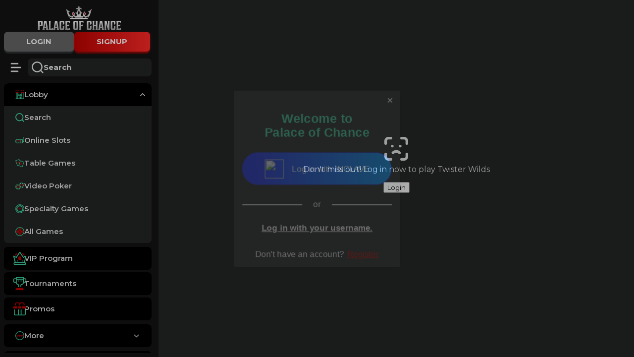

--- FILE ---
content_type: text/html; charset=UTF-8
request_url: https://www.palaceofchance.com/webplay/?play=twister-wilds&forreal=1
body_size: 843
content:


    <!DOCTYPE html>
    <html lang="en">

    <head>
        
            <script>(function(w,d,s,l,i){w[l]=w[l]||[];w[l].push({'gtm.start':
            new Date().getTime(),event:'gtm.js'});var f=d.getElementsByTagName(s)[0],
            j=d.createElement(s),dl=l!='dataLayer'?'&l='+l:'';j.async=true;j.src=
            'https://www.googletagmanager.com/gtm.js?id='+i+dl;f.parentNode.insertBefore(j,f);
            })(window,document,'script','dataLayer','GTM-PZ7PJTZ');</script>
                    <meta charset="UTF-8">
        <meta name="viewport" content="width=device-width, initial-scale=1.0">
        
        <meta name="theme-color" content="#141414">
        <meta name="msapplication-navbutton-color" content="#141414">
        <meta name="apple-mobile-web-app-status-bar-style" content="#141414">         <link rel="icon" sizes="48x48" href="/assets/images/favicon.ico">
        <link rel="preconnect" href="https://fonts.googleapis.com">
        <link rel="preconnect" href="https://fonts.gstatic.com" crossorigin>
        <link href="https://fonts.googleapis.com/css2?family=Montserrat:ital,wght@0,100..900;1,100..900&display=swap" rel="stylesheet">
        <link rel="stylesheet" media="screen" href="/app/shared/assets/css/ucc.css?v=2503" />
        <link rel="stylesheet" media="screen" href="/webplay/custom.css?v=2503" />
        <script defer src="/app/shared/assets/js/ucc-vendor.js?v=2503"></script>
        <script defer src="/app/shared/assets/js/ucc.js?v=2503"></script>
        <link rel="manifest" href="/manifest.json">
        <meta name="apple-mobile-web-app-capable" content="yes">
        <meta name="apple-mobile-web-app-title" content="Palace of Chance Casino">
        <link rel="apple-touch-icon" href="/apple-touch-icon.png">
        <link rel="apple-touch-icon" sizes="152x152" href="/apple-touch-icon.png">
        <link rel="apple-touch-icon" sizes="180x180" href="/apple-touch-icon.png">
        <link rel="apple-touch-icon" sizes="167x167" href="/apple-touch-icon.png">
        <link rel="apple-touch-startup-image" href="/apple-touch-icon.png">
        <title>Palace of Chance</title>
    </head>

    <body data-theme="dark">
    
            <noscript><iframe src="https://www.googletagmanager.com/ns.html?id=GTM-PZ7PJTZ" height="0" width="0" style="display:none;visibility:hidden"></iframe></noscript>
            
    <div id="casinoapp"></div>

    <script defer src="/app/shared/assets/js/auth.js?v=2503"></script>
    
    <script src="https://js.hcaptcha.com/1/api.js?render=explicit&hl=en" async defer></script><script>window.clarity("event", "newUCC")</script>
    </body>
    </html>


--- FILE ---
content_type: text/css
request_url: https://www.palaceofchance.com/app/shared/assets/css/ucc.css?v=2503
body_size: 31490
content:
@import url(https://fonts.googleapis.com/css2?family=Fira+Sans:ital,wght@0,100;0,200;0,300;0,400;0,500;0,600;0,700;0,800;0,900;1,100;1,200;1,300;1,400;1,500;1,600;1,700;1,800;1,900&display=swap);@import url(https://fonts.googleapis.com/css2?family=Roboto:ital,wght@0,100;0,300;0,400;0,500;0,700;0,900;1,100;1,300;1,400;1,500;1,700;1,900&display=swap);#casinoapp #initLoader{align-items:center;animation:fadeIn 1s;display:flex;flex-direction:column;gap:8px;height:90px;justify-content:space-between;left:0;position:absolute;right:0;top:43%}#casinoapp #initLoader.coming_from_exit_page{background-color:#000}#casinoapp .loaderlogo{animation:ucc_fadeInZoon .5s;display:block;margin:0 auto;max-width:220px;width:50%}#casinoapp .loader{height:40px;width:40px;--c:no-repeat linear-gradient(orange 0 0);animation:l5 1.5s cubic-bezier(.3,1,0,1) infinite;background:var(--c),var(--c),var(--c),var(--c);background-size:21px 21px}@keyframes fadeIn{0%{opacity:0}to{opacity:1}}@keyframes l5{0%{background-position:0 0,100% 0,100% 100%,0 100%}33%{background-position:0 0,100% 0,100% 100%,0 100%;height:60px;width:60px}66%{background-position:100% 0,100% 100%,0 100%,0 0;height:60px;width:60px}to{background-position:100% 0,100% 100%,0 100%,0 0}}#casinoapp .signuploginbuttons{display:flex;flex-direction:row;gap:16px}#casinoapp .signuploginbuttons a{background-color:var(--ucc-secondary-button-background);border-radius:4px;color:var(--ucc-secondary-button-text);font-size:18px;font-weight:700;height:40px;line-height:40px;padding:0 1em;text-align:center;text-decoration:none;text-transform:uppercase;transition:all .3s}#casinoapp .signuploginbuttons a:hover{cursor:pointer}#casinoapp .signuploginbuttons a.btnsignup{background-color:var(--ucc-primary-button-background);color:var(--ucc-primary-button-text)}#casinoapp .signuploginbuttons a.btnsignup:hover{background-color:var(--ucc-primary-button-background-hover);cursor:pointer}html[lang=es] #casinoapp .signuploginbuttons a{font-size:16px}#casinoapp #HQA{gap:16px;position:relative}#casinoapp #HQA,#casinoapp #HQA .QAitem{align-items:center;display:flex;flex-direction:row;flex-wrap:nowrap}#casinoapp #HQA .QAitem{gap:8px}#casinoapp #HQA .QAitem--cashier{background-color:#079202;border-radius:4px;color:#fff;font-size:16px;font-weight:700;height:32px;text-decoration:none}#casinoapp #HQA .QAitem--cashier svg{font-size:16px}#casinoapp #HQA .QAitem--cashier .balance{line-height:32px;padding-left:8px;transition:opacity .3s}#casinoapp #HQA .QAitem--cashier .balance.updating{opacity:.3}#casinoapp #HQA .QAitem--cashier .deposit{background-color:#067902;border-radius:0 4px 4px 0;font-size:13px;line-height:32px;padding:0 8px;text-transform:uppercase}#casinoapp #HQA .QAitem--inbox{color:var(--ucc-primary-text);font-size:32px;position:relative}#casinoapp #HQA .QAitem--inbox .bell{width:40px}#casinoapp #HQA .QAitem--inbox .bell.active{animation:ucc_dingdong 2s;animation-delay:2s;transform-origin:top center}#casinoapp #HQA .QAitem--inbox .unreadcount{animation:ucc_showup .35s linear;animation-delay:1s;animation-fill-mode:forwards;background-color:red;border-radius:50%;color:#fff;font-size:10px;font-weight:700;height:20px;left:68%;line-height:20px;opacity:0;position:absolute;text-align:center;top:-3px;width:20px}#casinoapp #HQA .QAitem--inbox a{bottom:0;left:0;position:absolute;right:0;top:0}#casinoapp #HQA .cashiertooltip{align-items:center;animation:ucc_fadeIn .5s;background-color:var(--ucc-card-background);border-radius:4px;color:var(--ucc-primary-text);display:flex;flex-direction:row;font-size:14px;line-height:32px;padding-left:8px;position:absolute;right:56px;top:48px;white-space:nowrap}#casinoapp #HQA .cashiertooltip:after{border:8px solid transparent;border-bottom:8px solid var(--ucc-card-background);content:"";height:0;position:absolute;right:1em;top:-16px;width:0}#casinoapp #HQA .cashiertooltip.closing{animation:ucc_fadeOut .5s;animation-fill-mode:forwards}#casinoapp #HQA .cashiertooltip a{align-items:center;aspect-ratio:1;display:flex;font-size:24px;font-weight:700;justify-content:center;transition:transform .3s;width:32px}#casinoapp #HQA .cashiertooltip a:hover{cursor:pointer;transform:scale(1.3)}#casinoapp nav.mainsidebar section.ms_lang .langname{flex-grow:1}#casinoapp #SidebarToggler .menuicon{animation:ucc_fadeIn .5s;display:block;font-size:32px;transition:all .3s;width:32px}#casinoapp #SidebarToggler .menuicon:hover{cursor:pointer}#casinoapp #SidebarToggler .dktphideaside{display:block}#casinoapp #GLSidebar .top #SidebarToggler .dktphideaside,#casinoapp #SecondarySidebar .top #SidebarToggler .dktphideaside,#casinoapp #SidebarToggler .dktpshowaside{display:none}#casinoapp.dsksidebarhidden #SidebarToggler .menuicon{transform:rotateY(180deg)}#casinoapp.dsksidebarhidden #SidebarToggler .dktphideaside{display:none}#casinoapp.dsksidebarhidden #SidebarToggler .dktpshowaside{display:block}#casinoapp.dsksidebarhidden #GLSidebar .top,#casinoapp.dsksidebarhidden #SecondarySidebar .top{padding:0}#ucc_modal_overlay{align-items:center;animation:ucc_fadeIn .5s;background-color:rgba(0,0,0,.85);bottom:0;display:flex;justify-content:center;left:0;position:fixed;right:0;top:0;z-index:4}#ucc_modal_overlay.close{animation:ucc_fadeOut .35s;animation-fill-mode:forwards}#ucc_modal_overlay .wrapper{animation:ucc_fadeIn 1s forwards;color:#fff;max-width:600px;position:relative;width:90%}#ucc_modal_overlay .wrapper .btn_closemodal{color:#fff;font-size:18px;opacity:.75;position:absolute;right:-1em;top:-1em;transition:all .3s}#ucc_modal_overlay .wrapper .btn_closemodal:hover{cursor:pointer;opacity:1;scale:1.2}.searchtop{flex-wrap:wrap;gap:16px;justify-content:flex-start;width:100%}.searchtop,.searchtop .queryinput{align-items:center;display:flex;flex-direction:row}.searchtop .queryinput{border:1px solid #ccc;border-radius:18px;color:#fff;flex-wrap:nowrap;gap:4px;height:36px;justify-content:center;max-width:400px;padding:0 10px;width:88%}.searchtop .queryinput svg{font-size:24px;opacity:.7;transition:opacity .3s;width:24px}.searchtop .queryinput .searchinput{flex-grow:1}.searchtop .queryinput input{background-color:transparent;border:none;color:#fff;font-size:18px;line-height:32px;outline:none;text-align:left;transition:all .3s;width:100%}.searchtop .queryinput input::placeholder{font-size:15px;text-align:center}.searchtop .queryinput .clearresults:hover{cursor:pointer;opacity:1}.searchtop .searchfilters{align-items:flex-start;display:flex;flex-direction:row;flex-wrap:nowrap;gap:8px;justify-content:space-between;width:100%}.searchtop .searchfilters .filter{flex-grow:1;position:relative;transition:width .3s;width:15%}.searchtop .searchfilters .filter .button{align-items:center;background-color:#666;border:none;border-radius:4px;display:flex;flex-grow:1;gap:2px;height:36px;outline:none;overflow:hidden;padding:0 8px;position:relative;transition:all .3s;width:100%}.searchtop .searchfilters .filter .button span{font-size:13px;overflow:hidden;text-overflow:ellipsis;white-space:nowrap}.searchtop .searchfilters .filter .button:hover{cursor:pointer}.searchtop .searchfilters .filter .button.on{padding-left:24px}.searchtop .searchfilters .filter .button.on:before{background-color:red;border-radius:50%;content:"";height:12px;left:8px;position:absolute;top:calc(50% - 6px);width:12px}.searchtop .searchfilters .filter ul{background-color:rgba(0,0,0,.9);border-radius:4px;box-shadow:4px 4px 4px rgba(0,0,0,.3);display:none;left:0;list-style:none;margin:0;max-height:60vh;max-height:60dvh;overflow:auto;padding:0;position:absolute;top:100%;white-space:nowrap;z-index:1}.searchtop .searchfilters .filter ul::-webkit-scrollbar{height:4px;width:4px}.searchtop .searchfilters .filter ul::-webkit-scrollbar-thumb{background:var(--ucc-scrollbar-thumb);border-radius:2px}.searchtop .searchfilters .filter ul::-webkit-scrollbar-thumb:hover{background:var(--ucc-scrollbar-thumb-hover)}.searchtop .searchfilters .filter ul::-webkit-scrollbar-track{background:var(--ucc-scrollbar-track);border-radius:0;box-shadow:inset 0 0 0 0 hsla(0,0%,100%,.2)}.searchtop .searchfilters .filter ul li{font-size:14px;opacity:.7;transition:opacity .3s;width:100%}.searchtop .searchfilters .filter ul li:hover{opacity:1}.searchtop .searchfilters .filter ul li label{align-items:center;display:flex;flex-direction:row;flex-wrap:nowrap;gap:4px;padding:8px 16px}.searchtop .searchfilters .filter ul li label p{margin:0}.searchtop .searchfilters .filter ul li label:hover{cursor:pointer}.searchtop .searchfilters .filter_features ul{left:unset;right:0}.searchtop .searchfilters .filter.active{flex-grow:0;width:auto}.searchtop .searchfilters .filter.active .button span{text-overflow:unset}.searchtop .searchfilters .filter.active ul{display:block}@media screen and (max-width:567px){.searchtop .searchfilters:has(.filter_themes.active) .filter_features,.searchtop .searchfilters:has(.filter_themes.active) .filter_providers{width:10%}.searchtop .searchfilters:has(.filter_providers.active) .filter_features,.searchtop .searchfilters:has(.filter_providers.active) .filter_themes{width:10%}.searchtop .searchfilters:has(.filter_features.active) .filter_providers,.searchtop .searchfilters:has(.filter_features.active) .filter_themes{width:10%}}@media screen and (min-width:568px){.searchtop{justify-content:center}.searchtop .queryinput{width:100%}.searchtop .searchfilters{gap:16px;width:auto}.searchtop .searchfilters .filter{width:auto}.searchtop .searchfilters .filter .button{padding:0 16px}}@media screen and (min-width:1024px){.searchtop{align-items:flex-start;gap:48px}.searchtop .searchfilters .filter_features ul{left:0;right:unset}}.jackpottag{background-color:#fff;height:100%;left:0;padding:4px;position:absolute;text-align:center;width:100%}.jackpottag .label{color:#333;display:block;font-size:13px;width:100%}.jackpottag .jmtag{border-radius:0 0 8px 8px;color:#fff;font-size:12px;font-weight:700;overflow:hidden;padding:0 8px;text-overflow:ellipsis;text-transform:uppercase;white-space:nowrap;width:100%}.jackpottag .amount{align-items:center;color:#669126;display:flex;flex-direction:row;font-size:16px;font-weight:700;gap:2px;justify-content:center;width:100%}.jackpottag .amount .jackpoticon{display:none;fill:#669126;width:16px}.jackpottag.boosted,.jackpottag.multiplier{align-items:center;display:flex;flex-direction:column-reverse;justify-content:flex-end;padding-top:0}.jackpottag.multiplier{gap:4px}.jackpottag.multiplier span:first-child{display:none}.jackpottag.multiplier .amount{font-size:18px;font-weight:900}.jackpottag.multiplier .jmtag{background-color:#00cca2}.jackpottag.boosted{gap:6px}.jackpottag.boosted .amount{font-size:16px}.jackpottag.boosted .jmtag{background-color:#039efb}.jackpottag.show{animation:jpboxanim 5s linear infinite}@media screen and (min-width:375px){.jackpottag .amount{font-weight:700}.jackpottag .amount .jackpoticon{display:block}}@media screen and (min-width:568px){.jackpottag .amount{font-size:18px}}@media screen and (min-width:1200px){.jackpottag .amount{font-size:20px}}@media screen and (min-width:1400px){.jackpottag .amount{font-weight:900}}@media screen and (min-width:568px){#home_jackpots .homeblockgames.vertical_grid .jackpottag .amount{font-size:16px}#home_jackpots .homeblockgames.vertical_grid .jackpottag .amount .jackpoticon{display:none}}@media screen and (min-width:1400px){#home_jackpots .homeblockgames.vertical_grid .jackpottag .amount .jackpoticon{display:block}}.homeblockgames.horizontal_grid .jackpottag .amount,.homeblockgames.vertical_big .jackpottag .amount{font-size:16px}.homeblockgames.horizontal_grid .jackpottag .amount .jackpoticon,.homeblockgames.vertical_big .jackpottag .amount .jackpoticon{display:block}@media screen and (min-width:568px){.homeblockgames.horizontal_grid .jackpottag .amount,.homeblockgames.vertical_big .jackpottag .amount{font-size:18px}}@media screen and (min-width:1200px){.homeblockgames.horizontal_grid .jackpottag .amount,.homeblockgames.vertical_big .jackpottag .amount{font-size:20px}}@keyframes jpboxanim{0%{bottom:110%}10%{bottom:0}50%{bottom:0}60%{bottom:-100%}to{bottom:-110%}}@keyframes jpmta{0%{color:#fff}to{color:#666}}@keyframes jpmbtag{0%{background-color:red}to{background-color:#000}}.GIFavoriteTag{align-items:center;aspect-ratio:1;background-color:#fff;border-radius:50%;box-shadow:2px 2px 2px rgba(0,0,0,.15);color:red;display:flex;justify-content:center;position:absolute;right:4px;top:-32px;transition:opacity .3s;width:28px}.GIFavoriteTag svg{height:20px;width:auto}.GIFavoriteTag:hover{cursor:pointer}.GIFavoriteTag.processing{opacity:.5;pointer-events:none}.GIFavoriteTag[data-fav="0"] .fav{display:none}.GIFavoriteTag[data-fav="0"] .nofav,.GIFavoriteTag[data-fav="1"] .fav{display:block}.GIFavoriteTag[data-fav="1"] .nofav{display:none}#gamelockModal{background-color:var(--ucc-card-background);border-radius:8px;box-shadow:0 0 16px #000;color:var(--ucc-primary-text);display:flex;flex-direction:column;gap:1em;padding:1em}#gamelockModal h1{font-size:1.5em}#gamelockModal h3{font-size:1.2em;margin-bottom:1em}#gamelockModal p{margin:0}#gamelockModal .image{width:100%}#gamelockModal .image img{display:block;margin:0;width:100%}#gamelockModal .info{display:flex;flex-direction:column}#gamelockModal .gamelockcta{background-color:var(--ucc-primary-button-background);border:none;border-radius:4px;color:var(--ucc-primary-button-text);font-size:1.2em;font-weight:700;line-height:2em;margin:1em 0 0 auto;outline:none;padding:0 1em;text-decoration:none;text-transform:uppercase;transition:all .3s}#gamelockModal .gamelockcta:hover{background-color:var(--ucc-primary-button-background-hover);cursor:pointer}#gamelockModal.singleimg .image img{height:100%;object-fit:cover}@media screen and (min-width:568px){#gamelockModal{flex-direction:row;flex-wrap:nowrap}#gamelockModal .image{width:30%}#gamelockModal .info{flex-grow:1;width:60%}}.gameitem{border:3px solid transparent;border-radius:4px;box-shadow:4px 4px 4px rgba(0,0,0,.1);min-width:0;overflow:hidden;position:relative;transition:all .25s linear}.gameitem:hover{border:3px solid var(--ucc-primary-text);cursor:pointer}.gameitem .back,.gameitem .front{width:100%}.gameitem .back{backface-visibility:hidden;background-color:color-mix(in srgb,var(--ucc-primary-background) 85%,transparent);flex-direction:column;transform:rotateX(-180deg)}.gameitem .back,.gameitem .lockoverlay{align-items:center;display:flex;height:100%;justify-content:center;position:absolute;top:0}.gameitem .lockoverlay{background-color:rgba(0,0,0,.65);width:100%}.gameitem .lockoverlay:hover{cursor:pointer}.gameitem .lockoverlay .icon{color:red;font-size:40px;transition:all .3s}.gameitem .lockoverlay .icon:hover{scale:1.2}.gameitem .actions,.gameitem .actions .buttons{align-items:center;display:flex;flex-direction:column;flex-grow:1;justify-content:center;width:100%}.gameitem .actions .buttons{gap:16px}.gameitem .actions .play{background-color:var(--ucc-primary-button-background);border-radius:4px;color:var(--ucc-primary-button-text);font-size:16px;font-weight:700;height:32px;line-height:32px;max-width:100px;padding:0 1em;text-align:center;text-decoration:none;text-transform:uppercase;transition:all .3s;width:70%}.gameitem .actions .play:hover{background-color:var(--ucc-primary-button-background-hover);cursor:pointer;transform:scale(1.1)}.gameitem .actions .demo{color:var(--ucc-primary-text);font-size:13px;text-align:center;white-space:nowrap}.gameitem .actions .button_favorite--remove{background-color:rgba(255,0,0,.1);border:none;color:var(--ucc-primary-text);height:auto;justify-content:center;line-height:normal;transition:all .3s}.gameitem .actions .button_favorite--remove:hover{background-color:rgba(255,0,0,.2)}.gameitem .actions .button_favorite--remove .short{display:block}.gameitem .actions .button_favorite--remove .long{display:none}.gameitem .gamepreview{aspect-ratio:2/1.2;width:100%}.gameitem .placeholder{align-items:center;animation:placeholderbgk 1s;animation-iteration-count:infinite;aspect-ratio:400/209;background-color:var(--ucc-skeleton);color:#fff;display:flex;height:100%;justify-content:center;width:100%}.gameitem .placeholder .icon{animation:spin 2s linear infinite;font-size:32px}.gameitem .placeholder+.gameimg{height:0}.gameitem .placeholder.portrait{aspect-ratio:7/10}.gameitem .gameimg{display:block;height:100%;margin:0;object-fit:cover;width:100%}.gameitem .gameimg.loading{height:0;width:0}.gameitem .bottombox{position:relative}.gameitem .gameinfo{background-color:var(--ucc-card-background);color:var(--ucc-primary-text);height:100%;min-height:47px;overflow:hidden;padding:8px;position:relative}.gameitem .gameinfo h5{font-size:15px}.gameitem .gameinfo h5,.gameitem .gameinfo p{margin:0;overflow:hidden;text-overflow:ellipsis;white-space:nowrap}.gameitem .gameinfo p{font-size:12px;text-transform:capitalize}.gameitem .gameinfo .provider{font-style:italic;opacity:.7;text-align:left}.gameitem .newtag{background-color:red}.gameitem .exclusivetag,.gameitem .newtag{border-radius:0 0 12px 0;box-shadow:2px 2px 2px rgba(0,0,0,.3);color:#fff;display:inline-block;font-size:12px;font-weight:700;left:0;padding:2px 8px;position:absolute;text-transform:uppercase;top:0}.gameitem .exclusivetag{background-color:orange}@media screen and (min-width:568px){.gameitem .gameinfo p{font-size:13px}}@media screen and (min-width:1024px){.gameitem .buttons{gap:24px}}@media screen and (min-width:1400px){.gameitem .gameinfo h5{font-size:16px}.gameitem .actions .button_favorite--remove .short{display:none}.gameitem .actions .button_favorite--remove .long{display:block}}.gamesgrid.portrait .gameitem .gamepreview,.gamesgrid.portrait .gameitem .giwrapper{aspect-ratio:7/10}.gamesgrid.portrait .gameitem .actions{gap:24px}@media screen and (min-width:375px){.gamesgrid.portrait .jackpottag.multiplier span{font-size:10px}.gamesgrid.portrait .jackpottag.multiplier .amount{font-size:16px}}@media screen and (min-width:414px){.gamesgrid.portrait .jackpottag.multiplier span{font-size:12px}.gamesgrid.portrait .jackpottag.multiplier .amount{font-size:18px}}@media screen and (min-width:568px){.gamesgrid.portrait .jackpottag.multiplier span{font-size:12px}}@keyframes showup{0%{opacity:0;transform:scale(.8)}to{opacity:1;transform:scale(1)}}@keyframes placeholderbgk{0%{opacity:.9}50%{opacity:.5}to{opacity:.9}}@keyframes spin{0%{transform:rotate(0)}to{transform:rotate(359deg)}}.homeblockgames{display:flex;flex-direction:row;flex-wrap:nowrap;gap:8px;overflow-x:auto;padding-bottom:1em;scroll-behavior:smooth;scroll-snap-type:x mandatory;scrollbar-width:none}.homeblockgames::-webkit-scrollbar{display:none}.homeblockgames .gameitem{flex-shrink:0;scroll-snap-align:start}@media screen and (min-width:1024px){.homeblockgames .gameitem{max-width:184px}}@media screen and (min-width:1200px){.homeblockgames{overflow-x:hidden}.homeblockgames .gameitem{flex-grow:1;flex-shrink:1;max-width:240px;max-width:none}.homeblockgames .gameitem:nth-child(n+6){display:none}}@media screen and (min-width:1460px){.homeblockgames .gameitem:nth-child(6){display:block}}@media screen and (min-width:1700px){.homeblockgames .gameitem:nth-child(7){display:block}}.homeblockgames.scrolldesktop{align-items:flex-start;padding-bottom:1em;scrollbar-width:auto}.homeblockgames.scrolldesktop::-webkit-scrollbar{display:initial;height:6px;width:9px}.homeblockgames.scrolldesktop::-webkit-scrollbar-thumb{background:var(--ucc-scrollbar-thumb);border-radius:2px}.homeblockgames.scrolldesktop::-webkit-scrollbar-thumb:hover{background:var(--ucc-scrollbar-thumb-hover)}.homeblockgames.scrolldesktop::-webkit-scrollbar-track{background:var(--ucc-scrollbar-track);border-radius:0;box-shadow:inset 0 0 0 0 #f0f0f0}.homeblockgames.default .gameitem{width:46%}@media screen and (min-width:568px){.homeblockgames.default .gameitem{width:25%}}@media screen and (min-width:768px){.homeblockgames.default .gameitem{width:calc(24% - 4px)}}.homeblockgames.vertical .gameitem{width:30%}.homeblockgames.vertical .gameitem .gamepreview{aspect-ratio:7/10}.homeblockgames.vertical .gameitem .actions{gap:24px}.homeblockgames.vertical .gameitem .actions .demo{font-size:13px}@media screen and (min-width:375px){.homeblockgames.vertical .gameitem .jackpottag.multiplier span{font-size:10px}.homeblockgames.vertical .gameitem .jackpottag.multiplier .amount{font-size:16px}}@media screen and (min-width:414px){.homeblockgames.vertical .gameitem .jackpottag.multiplier span{font-size:12px}.homeblockgames.vertical .gameitem .jackpottag.multiplier .amount{font-size:18px}}@media screen and (min-width:568px){.homeblockgames.vertical .gameitem{width:25%}.homeblockgames.vertical .gameitem .jackpottag.multiplier span{font-size:12px}}@media screen and (min-width:768px){.homeblockgames.vertical .gameitem{width:calc(19% - 4px)}}@media screen and (min-width:1024px){.homeblockgames.vertical .gameitem{width:calc(14% - 7px)}}@media screen and (min-width:1200px){.homeblockgames.vertical .gameitem{max-width:208px;width:180px}.homeblockgames.vertical .gameitem:nth-child(6){display:block}}@media screen and (min-width:1460px){.homeblockgames.vertical .gameitem:nth-child(7){display:block}}@media screen and (min-width:1700px){.homeblockgames.vertical .gameitem:nth-child(8){display:block}}.homeblockgames.vertical_big .gameitem{width:calc(50% - 12px)}.homeblockgames.vertical_big .gameitem .gamepreview{aspect-ratio:7/10}.homeblockgames.vertical_big .gameitem .actions{gap:24px}.homeblockgames.vertical_big .gameitem .actions .demo{font-size:16px}@media screen and (min-width:568px){.homeblockgames.vertical_big .gameitem{width:25%}}@media screen and (min-width:768px){.homeblockgames.vertical_big .gameitem{width:calc(24% - 4px)}}.homeblockgames.square .gameitem{border-radius:12px;width:30%}.homeblockgames.square .gameitem .gamepreview{aspect-ratio:1}.homeblockgames.square .gameitem .bottombox .gameinfo{display:none}@media screen and (min-width:568px){.homeblockgames.square .gameitem{display:block!important;flex-grow:0;flex-shrink:0;width:120px}}@media screen and (min-width:1460px){.homeblockgames.square .gameitem{flex-grow:1}}@media screen and (min-width:1200px){.homeblockgames.square.scrolldesktop{overflow-x:auto}}.homeblockgames.featured{display:grid;grid-template-columns:repeat(3,1fr);width:100%}.homeblockgames.featured .gameitem{width:100%}.homeblockgames.featured .gameitem:first-child{border-radius:16px;grid-column:span 3;position:relative}.homeblockgames.featured .gameitem:first-child .bottombox{bottom:0;display:block;overflow:visible;position:absolute;width:100%}.homeblockgames.featured .gameitem:first-child .bottombox .gameinfo{background:none}.homeblockgames.featured .gameitem:first-child .bottombox .gameinfo h5,.homeblockgames.featured .gameitem:first-child .bottombox .gameinfo p{display:none}.homeblockgames.featured .gameitem:first-child .bottombox .gameinfo .jackpottag{animation:none;background-color:transparent;bottom:0;text-align:left}.homeblockgames.featured .gameitem:first-child .bottombox .gameinfo .jackpottag .amount,.homeblockgames.featured .gameitem:first-child .bottombox .gameinfo .jackpottag span{color:#fff;text-shadow:1px 1px 1px #000;transition:all .5s}.homeblockgames.featured .gameitem:first-child .bottombox .GIFavoriteTag{bottom:8px;top:unset}.homeblockgames.featured .gameitem:nth-child(n+2) .gamepreview{aspect-ratio:7/10}.homeblockgames.featured .gameitem .bottombox .gameinfo,.homeblockgames.featured .gameitem:nth-child(n+5){display:none}.homeblockgames.featured.scrolldesktop{align-items:normal}@media screen and (min-width:568px){.homeblockgames.featured{grid-template-columns:repeat(5,1fr)}.homeblockgames.featured .gameitem:first-child{display:flex;flex-direction:column;grid-column:span 2}.homeblockgames.featured .gameitem:first-child .giwrapper{flex-grow:1}.homeblockgames.featured .gameitem:first-child .front,.homeblockgames.featured .gameitem:first-child .gamepreview{height:100%}}@media screen and (min-width:768px){.homeblockgames.featured{grid-template-columns:repeat(5,1fr)}}@media screen and (min-width:1024px){.homeblockgames.featured{grid-template-columns:repeat(7,1fr)}.homeblockgames.featured .gameitem{max-width:none}.homeblockgames.featured .gameitem:nth-child(5),.homeblockgames.featured .gameitem:nth-child(6){display:block}}@media screen and (min-width:1200px){.homeblockgames.featured{grid-template-columns:repeat(6,1fr)}.homeblockgames.featured .gameitem:nth-child(6){display:none}}@media screen and (min-width:1460px){.homeblockgames.featured{grid-template-columns:repeat(7,1fr)}.homeblockgames.featured .gameitem:nth-child(6){display:block}}.homeblockgames.vertical_grid{display:grid;grid-template-columns:repeat(3,1fr)}.homeblockgames.vertical_grid .gameitem .gamepreview{aspect-ratio:7/10}.homeblockgames.vertical_grid .gameitem:nth-child(n+7){display:none}@media screen and (min-width:568px){.homeblockgames.vertical_grid{grid-template-columns:repeat(5,1fr)}.homeblockgames.vertical_grid .gameitem:nth-child(6){display:none}}@media screen and (min-width:768px){.homeblockgames.vertical_grid{grid-template-columns:repeat(6,1fr)}.homeblockgames.vertical_grid .gameitem:nth-child(6){display:block}}@media screen and (min-width:1024px){.homeblockgames.vertical_grid{grid-template-columns:repeat(7,1fr)}.homeblockgames.vertical_grid .gameitem:nth-child(7){display:block}}@media screen and (min-width:1460px){.homeblockgames.vertical_grid{grid-template-columns:repeat(8,1fr)}.homeblockgames.vertical_grid .gameitem:nth-child(8){display:block}}@media screen and (min-width:1700px){.homeblockgames.vertical_grid{grid-template-columns:repeat(9,1fr)}.homeblockgames.vertical_grid .gameitem:nth-child(9){display:block}}.homeblockgames.horizontal_grid{display:grid;grid-template-columns:repeat(2,1fr)}.homeblockgames.horizontal_grid .gameitem{max-width:none;width:100%}.homeblockgames.horizontal_grid .gameitem:nth-child(n+5){display:none}@media screen and (min-width:568px){.homeblockgames.horizontal_grid{grid-template-columns:repeat(4,1fr)}}@media screen and (min-width:1024px){.homeblockgames.horizontal_grid{grid-template-columns:repeat(5,1fr)}.homeblockgames.horizontal_grid .gameitem:nth-child(5){display:block}}@media screen and (min-width:1460px){.homeblockgames.horizontal_grid{grid-template-columns:repeat(6,1fr)}.homeblockgames.horizontal_grid .gameitem:nth-child(6){display:block}}#ucc_modal_overlay .src_defaultgames .homeblockgames.vertical_grid{grid-template-columns:repeat(3,1fr)}@media screen and (min-width:568px){#ucc_modal_overlay .src_defaultgames .homeblockgames.vertical_grid{grid-template-columns:repeat(5,1fr)}}@media screen and (min-width:768px){#ucc_modal_overlay .src_defaultgames .homeblockgames.vertical_grid{grid-template-columns:repeat(6,1fr)}}@media screen and (min-width:1024px){#ucc_modal_overlay .src_defaultgames .homeblockgames.vertical_grid{grid-template-columns:repeat(6,1fr)}}@media screen and (min-width:1200px){#ucc_modal_overlay .src_defaultgames .homeblockgames.vertical_grid{grid-template-columns:repeat(6,155px);justify-content:center}}.searchpage{flex-direction:column;gap:16px;height:90vh;height:90dvh}.searchpage,.searchpage .searchbar{align-items:center;display:flex;margin:0 auto;max-width:400px;width:100%}.searchpage .searchbar{border:1px solid #ccc;border-radius:18px;color:#fff;flex-direction:row;flex-wrap:nowrap;gap:4px;height:36px;justify-content:center;padding:0 10px}.searchpage .searchbar svg{font-size:24px;opacity:.7;transition:opacity .3s;width:24px}.searchpage .searchbar input{background-color:transparent;border:none;color:#fff;font-size:18px;line-height:32px;outline:none;text-align:center;transition:all .3s;width:100%}.searchpage .searchbar input::placeholder{font-size:15px}.searchpage .searchbar .clearresults:hover{cursor:pointer;opacity:1}.searchpage .searchresults{flex-grow:1;overflow:auto;width:100%}.searchpage .searchresults::-webkit-scrollbar{height:4px;width:4px}.searchpage .searchresults::-webkit-scrollbar-thumb{background:var(--ucc-scrollbar-thumb);border-radius:2px}.searchpage .searchresults::-webkit-scrollbar-thumb:hover{background:var(--ucc-scrollbar-thumb-hover)}.searchpage .searchresults::-webkit-scrollbar-track{background:var(--ucc-scrollbar-track);border-radius:0;box-shadow:inset 0 0 0 0 hsla(0,0%,100%,.2)}.searchpage .searchresults header{align-items:center;display:flex;flex-direction:row;flex-wrap:nowrap;justify-content:space-between;text-transform:uppercase}.searchpage .searchresults header a{background-color:#cbe7e6;border-radius:12px;color:var(--ucc-links);flex-shrink:0;font-size:12px;padding:5px 1em;text-decoration:none;text-transform:uppercase}.searchpage .searchresults .home_providers_scroll header{align-items:center;display:flex;flex-direction:row;flex-wrap:nowrap;justify-content:space-between;text-transform:uppercase}.searchpage .searchresults .home_providers_scroll header a{background-color:#cbe7e6;border-radius:12px;color:var(--ucc-links);flex-shrink:0;font-size:12px;padding:5px 1em;text-decoration:none;text-transform:uppercase}.searchpage .searchresults .home_providers_scroll .src_providersresults{align-items:flex-start;display:flex;flex-direction:row;flex-wrap:nowrap;gap:32px}.searchpage .searchresults .home_providers_scroll .src_providersresults .home_provider_item{align-items:center;color:var(--ucc-primary-text);display:flex;flex-direction:column;font-size:13px;gap:8px;scroll-snap-align:start;text-decoration:none}.searchpage .searchresults .providersfilter{background-color:transparent;border:1px solid #666;border-radius:4px;color:#fff;height:32px;line-height:32px;margin-bottom:16px;outline:none;padding:0 1em}.searchpage .searchresults .providersfilter option{background-color:#262626}.searchpage .searchresults .providersfilter::-webkit-scrollbar{height:4px;width:4px}.searchpage .searchresults .providersfilter::-webkit-scrollbar-thumb{background:var(--ucc-scrollbar-thumb);border-radius:2px}.searchpage .searchresults .providersfilter::-webkit-scrollbar-thumb:hover{background:var(--ucc-scrollbar-thumb-hover)}.searchpage .searchresults .providersfilter::-webkit-scrollbar-track{background:var(--ucc-scrollbar-track);border-radius:0;box-shadow:inset 0 0 0 0 hsla(0,0%,100%,.2)}.searchpage .searchresults .src_gamesresults{display:grid;gap:8px;grid-template-columns:repeat(3,1fr)}.searchpage .searchresults .src_gamesresults .gameitem .back{transform:rotateY(-180deg)}.searchpage .searchresults .src_gamesresults .gameitem .gamepreview{aspect-ratio:7/10}@media screen and (min-width:568px){.searchpage .searchresults .src_gamesresults{grid-template-columns:repeat(4,1fr)}}@media screen and (min-width:768px){.searchpage .searchresults .src_gamesresults{grid-template-columns:repeat(5,1fr)}}@media screen and (min-width:1024px){.searchpage .searchresults .src_gamesresults{grid-template-columns:repeat(6,1fr)}}@media screen and (min-width:1200px){.searchpage .searchresults .src_gamesresults{display:flex;flex-direction:row;flex-wrap:wrap;justify-content:center;padding-right:8px}.searchpage .searchresults .src_gamesresults .gameitem{width:155px}}.searchpage .searchresults .src_gamesresults.hrzthmb{grid-template-columns:repeat(2,1fr)}@media screen and (min-width:568px){.searchpage .searchresults .src_gamesresults.hrzthmb{grid-template-columns:repeat(3,1fr)}}@media screen and (min-width:768px){.searchpage .searchresults .src_gamesresults.hrzthmb{grid-template-columns:repeat(4,1fr)}}@media screen and (min-width:1024px){.searchpage .searchresults .src_gamesresults.hrzthmb{grid-template-columns:repeat(5,1fr)}}@media screen and (min-width:1200px){.searchpage .searchresults .src_gamesresults.hrzthmb{display:grid;grid-gap:16px}.searchpage .searchresults .src_gamesresults.hrzthmb .gameitem{width:auto}}@media screen and (min-width:1400px){.searchpage .searchresults .src_gamesresults.hrzthmb{grid-template-columns:repeat(6,1fr)}}.searchpage .searchresults .games{display:flex;flex-direction:column;gap:8px;padding-right:16px}.searchpage .searchresults .results_game{align-items:center;background-color:var(--ucc-search-card-background);border-radius:32px;color:var(--ucc-primary-text);display:flex;flex-direction:row;flex-wrap:nowrap;gap:8px;justify-content:space-between;max-width:400px;padding:4px;text-decoration:none;transition:all .3s;width:100%}.searchpage .searchresults .results_game .gamepreview{border-radius:50%;flex-shrink:0;height:56px;overflow:hidden;width:56px}.searchpage .searchresults .results_game .gamepreview .placeholder{align-items:center;animation:placeholderbgk 1s;animation-iteration-count:infinite;background-color:var(--ucc-skeleton);color:#fff;display:flex;height:100%;justify-content:center;width:100%}.searchpage .searchresults .results_game .gamepreview .placeholder .icon{animation:spin 2s linear infinite;font-size:32px}.searchpage .searchresults .results_game .gamepreview img{display:block;height:100%;margin:0;object-fit:cover}.searchpage .searchresults .results_game .results_gameinfo{flex-grow:1;width:50%}.searchpage .searchresults .results_game h4{font-size:16px;margin:0;overflow:hidden;text-overflow:ellipsis;white-space:nowrap}.searchpage .searchresults .results_game p{margin:0}.searchpage .searchresults .results_game .category,.searchpage .searchresults .results_game .provider{color:var(--ucc-secondary-text);font-size:14px;overflow:hidden;text-overflow:ellipsis;text-transform:capitalize;white-space:nowrap}.searchpage .searchresults .results_game .results_play{border-radius:50%;flex-shrink:0;font-size:56px;height:56px;overflow:hidden;width:56px}.searchpage .searchresults .results_game:hover{background-color:var(--ucc-search-card-background-hover);cursor:pointer}.searchpage .searchresults .results_game:hover .results_play{color:green}.searchpage .searchresults .noresults{color:#fff;font-size:14px;text-align:center}.searchpage .searchresults .noresults a{color:#fff;text-decoration:underline}.searchpage .searchresults .noresults a:hover{cursor:pointer}.searchpage .src_defaultgames{animation:ucc_fadeIn 1s;width:100%}.searchpage .src_defaultgames .section-header{align-items:center;display:flex;justify-content:space-between;margin:0 0 8px}.searchpage .src_defaultgames .section-header h4{font-size:1em;margin:0 8px;text-transform:uppercase}.searchpage .src_defaultgames .section-header a{background-color:#cbe7e6;border-radius:12px;color:var(--ucc-links);flex-shrink:0;font-size:12px;padding:5px 1em;text-decoration:none;text-transform:uppercase}.searchpage .src_defaultgames .homeblockgames.horizontal_grid .gameitem:nth-child(n+5){display:block}.searchpage .src_defaultgames .homeblockgames.horizontal_grid .gameitem:nth-child(n+7){display:none}@media screen and (min-width:568px){.searchpage .src_defaultgames .homeblockgames.horizontal_grid .gameitem:nth-child(n+7){display:block}.searchpage .src_defaultgames .homeblockgames.horizontal_grid .gameitem:nth-child(n+9){display:none}}@media screen and (min-width:1024px){.searchpage .src_defaultgames .homeblockgames.horizontal_grid .gameitem:nth-child(n+9){display:block}.searchpage .src_defaultgames .homeblockgames.horizontal_grid .gameitem:nth-child(n+11){display:none}}@media screen and (min-width:1460px){.searchpage .src_defaultgames .homeblockgames.horizontal_grid .gameitem:nth-child(n+11){display:block}}.searchpage .src_gamesgrid{display:grid;gap:12px;grid-template-columns:repeat(3,1fr)}.searchpage .src_gameitem{border-radius:8px;overflow:hidden}.searchpage .src_gameitem a{background-color:#ccc;display:block;padding:8px}.searchpage .src_gameitem a img{display:block;width:100%}.searchpage .src_gameinfo{background-color:var(--ucc-card-background);padding:8px}.searchpage .src_gameinfo h4{color:var(--ucc-primary-text);display:-webkit-box;font-size:16px;font-weight:700;margin:0;-webkit-line-clamp:2;-webkit-box-orient:vertical;overflow:hidden;text-overflow:ellipsis}.searchpage .src_gameinfo p{color:var(--ucc-secondary-text);font-size:14px;margin:0;text-transform:capitalize}#casinoapp .searchwidget{align-items:center;display:flex;font-size:14px}#casinoapp .searchwidget .icon{margin:0;width:24px}#casinoapp .searchwidget:hover{cursor:pointer}#casinoapp .searchwidget:hover span{text-decoration:underline}#ucc_modal_overlay.gamessearch .searchpage,#ucc_modal_overlay.gamessearch .wrapper{max-width:none}#ucc_modal_overlay.gamessearch .wrapper .btn_closemodal{border:1px solid var(--ucc-primary-text);border-radius:50%;color:var(--ucc-primary-text);font-size:20px;right:8px;top:8px}#casinoapp #desktopsidebar{transition:width .5s;width:320px}#casinoapp #desktopsidebar nav.mainsidebar{left:1em;max-height:calc(100vh - 88px - 1em);max-height:calc(100dvh - 88px - 1em);opacity:1;overflow:auto;padding:0 6px 6px 0;position:fixed;top:88px;transition:all .35s;width:calc(320px - 2em)}#casinoapp #desktopsidebar nav.mainsidebar section.ms_lobby .options li:has(.searchwidget){display:none}#casinoapp #desktopsidebar nav.mainsidebar::-webkit-scrollbar{height:6px;width:4px}#casinoapp #desktopsidebar nav.mainsidebar::-webkit-scrollbar-thumb{background:var(--ucc-scrollbar-thumb);border-radius:2px}#casinoapp #desktopsidebar nav.mainsidebar::-webkit-scrollbar-thumb:hover{background:var(--ucc-scrollbar-thumb-hover)}#casinoapp #desktopsidebar nav.mainsidebar::-webkit-scrollbar-track{background:var(--ucc-scrollbar-track);border-radius:0;box-shadow:inset 0 0 0 0 #f0f0f0}#casinoapp nav.mainsidebar{display:flex;flex-direction:column;overflow:auto;padding:0 6px 6px 0;width:100%}#casinoapp nav.mainsidebar section{flex-shrink:0}#casinoapp nav.mainsidebar section ul{list-style:none;margin:0;padding:0;width:100%}#casinoapp nav.mainsidebar section li{background-color:var(--ucc-navigation-sidebar-background);border-radius:4px;box-shadow:2px 2px 4px rgba(0,0,0,.2);margin:0 0 8px}#casinoapp nav.mainsidebar section li .searchwidget{background:none;border:none;margin:0;outline:none;text-transform:capitalize;width:100%}#casinoapp nav.mainsidebar section a,#casinoapp nav.mainsidebar section li .searchwidget{align-items:center;color:var(--ucc-primary-text);display:flex;flex-direction:row;font-size:15px;gap:8px;line-height:36px;padding:0 8px;text-decoration:none;user-select:none}#casinoapp nav.mainsidebar section a .icon{display:block;font-size:18px;margin:0;width:18px}#casinoapp nav.mainsidebar section a:hover{background-color:rgba(0,0,0,.05);cursor:pointer;text-decoration:underline}#casinoapp nav.mainsidebar section a.active{font-weight:700}#casinoapp nav.mainsidebar section.ms_search .navitem{align-items:center;background:none;border:none;color:var(--ucc-primary-text);display:flex;flex-direction:row;flex-shrink:0;flex-wrap:nowrap;font-size:15px;font-weight:700;gap:4px;height:36px;line-height:36px;margin:0;outline:none;padding:0 8px;text-decoration:none;text-transform:capitalize;transition:all .3s;width:100%}#casinoapp nav.mainsidebar section.ms_search .navitem:hover{cursor:pointer}#casinoapp nav.mainsidebar section.ms_search .navitem:hover span{text-decoration:none}#casinoapp nav.mainsidebar section.ms_search .navitem .icon{font-size:18px}#casinoapp nav.mainsidebar section.ms_launcher{border-radius:4px;box-shadow:2px 2px 4px rgba(0,0,0,.2);margin-bottom:8px;overflow:hidden}#casinoapp nav.mainsidebar section.ms_launcher a .icon{transform:scale(1.5)}#casinoapp nav.mainsidebar section.ms_launcher ul li{border-bottom:1px solid rgba(0,0,0,.2);border-radius:0;border-top:1px solid hsla(0,0%,100%,.1);box-shadow:none;margin:0}#casinoapp nav.mainsidebar section.ms_subnav .parent{justify-content:space-between;width:100%}#casinoapp nav.mainsidebar section.ms_subnav .parent span{flex-grow:1}#casinoapp nav.mainsidebar section.ms_subnav .options{border-radius:4px;height:0;overflow:hidden;padding:0;transition:all .3s}#casinoapp nav.mainsidebar section.ms_subnav .options li{border-bottom:1px solid rgba(0,0,0,.2);border-radius:0;border-top:1px solid hsla(0,0%,100%,.1);box-shadow:none;margin:0}#casinoapp nav.mainsidebar section.ms_subnav a:hover{background:none}#casinoapp nav.mainsidebar section.ms_subnav .arrowdown{animation:ucc_fadeIn .5s;display:block}#casinoapp nav.mainsidebar section.ms_subnav .arrowup{display:none}#casinoapp nav.mainsidebar section.ms_subnav.show .parent{font-weight:700}#casinoapp nav.mainsidebar section.ms_subnav.show .arrowdown{display:none}#casinoapp nav.mainsidebar section.ms_subnav.show .arrowup{animation:ucc_fadeIn .5s;display:block}#casinoapp nav.mainsidebar section.ms_lobby .options{border-radius:4px;height:auto;overflow:hidden}#casinoapp nav.mainsidebar section.ms_lobby .options .parent{align-items:center;display:flex;flex-direction:row;flex-wrap:nowrap;justify-content:space-between}#casinoapp nav.mainsidebar section.ms_lobby .options .parent a{flex-grow:1}#casinoapp nav.mainsidebar section.ms_lobby .options .submenutoogler{align-items:center;display:flex;height:36px;justify-content:center;width:36px}#casinoapp nav.mainsidebar section.ms_lobby .options .submenutoogler:hover{cursor:pointer}#casinoapp nav.mainsidebar section.ms_theme{align-items:center;background-color:var(--ucc-navigation-sidebar-background);border-radius:4px;box-shadow:2px 2px 4px rgba(0,0,0,.2);display:flex;flex-direction:row;gap:0;justify-content:space-between;margin:0 0 8px;padding:2px;position:relative}#casinoapp nav.mainsidebar section.ms_theme button{background:none;border:none;border-radius:4px;color:var(--ucc-primary-text);flex-grow:1;font-size:14px;font-weight:500;height:32px;line-height:32px;margin:0;outline:none;padding:0 1em;text-align:center;transition:all .3s;width:50%;z-index:1}#casinoapp nav.mainsidebar section.ms_theme .btn_dark{opacity:.5}#casinoapp nav.mainsidebar section.ms_theme .btn_dark:hover{cursor:pointer;opacity:1}#casinoapp nav.mainsidebar section.ms_theme .btn_light{opacity:1}#casinoapp nav.mainsidebar section.ms_theme:before{background-color:#fff;border-radius:4px;bottom:2px;content:"";left:calc(50% - 2px);position:absolute;top:2px;transition:all .5s;width:50%}#casinoapp nav.mainsidebar section.ms_theme.dark .btn_dark{opacity:1}#casinoapp nav.mainsidebar section.ms_theme.dark .btn_dark:hover{cursor:auto}#casinoapp nav.mainsidebar section.ms_theme.dark .btn_light{opacity:.5}#casinoapp nav.mainsidebar section.ms_theme.dark .btn_light:hover{cursor:pointer;opacity:1}#casinoapp nav.mainsidebar section.ms_theme.dark:before{background-color:var(--ucc-primary-background);left:2px;right:unset}#casinoapp nav.mainsidebar section.ms_legacy button{align-items:center;background:none;border:none;color:var(--ucc-primary-text);display:flex;gap:8px;height:36px;line-height:36px;margin:0;outline:none;padding:0}#casinoapp nav.mainsidebar section.ms_legacy button:hover{cursor:pointer;text-decoration:underline}#casinoapp nav.mainsidebar section.ms_legacy button .icon{width:22px}#casinoapp .sharedrow{align-items:center;display:flex;flex-direction:row;flex-wrap:nowrap;gap:16px;justify-content:space-between;margin-bottom:8px}#casinoapp .sharedrow .ms_toggler{align-items:center;border-radius:50%;display:flex;height:48px;justify-content:center;transform:scale(0);transition:all .3s;width:48px}#casinoapp .sharedrow .ms_toggler.ready{transform:scale(1)}#casinoapp .sharedrow .ms_search{flex-grow:1}#casinoapp .providerbox{align-items:center;display:flex;flex-wrap:nowrap;gap:8px;margin-top:16px}#casinoapp .providerbox .providericon{width:48px}#casinoapp .providerbox p{font-size:13px;font-style:italic;margin:0}#casinoapp .providerbox a{color:var(--ucc-links)}#casinoapp header.mainheader:has(#CH_stickybanner)+.mainwrapper #desktopsidebar nav.mainsidebar{max-height:calc(100vh - 134px - 2em);max-height:calc(100dvh - 134px - 2em);top:calc(142px + 1em)}#casinoapp.dsksidebarhidden #desktopsidebar{width:0;z-index:1}#casinoapp.dsksidebarhidden #desktopsidebar nav.mainsidebar{left:-290px}#casinoapp.dsksidebarhidden #desktopsidebar .ms_toggler{left:16px;position:fixed;transform:translateY(6px)}*{box-sizing:border-box}body #lmModalOverlay{background:rgba(0,0,0,.8)}body #lmModalOverlay .freespinpopupmodal{background:#fff;border:1px solid #fff;border-radius:1em;height:595px;overflow:hidden;padding:1.5em;width:360px!important}body #lmModalOverlay .freespinpopupmodal .closelmmodal{border-radius:50%;font-size:30px;height:28px;line-height:28px;right:10px;top:10px;width:28px;z-index:9}body #lmModalOverlay .freespinpopupmodal #loyalty .loyaltypage__content{padding:0}body #lmModalOverlay .freespinpopupmodal #loyalty .loyaltypage__content ul{font-size:inherit;padding:0}body #lmModalOverlay .freespinpopupmodal #loyalty .dailyfreespins__page .redeem{display:flex;flex-direction:column;height:100%;margin:0;max-width:100%}body #lmModalOverlay .freespinpopupmodal #loyalty .dailyfreespins__page .redeem button{background:#0958f8;border-radius:10px;display:flex;font-size:1.2rem;font-weight:600;height:49px;justify-content:center;line-height:49px;margin-top:1rem;max-width:100%;text-transform:capitalize;transform:inherit;width:100%}body #freespinmodal .daily-list{display:flex;flex-wrap:wrap;font-size:16px;margin:0;padding:0}body #freespinmodal .daily-list .daily-list-item{background-color:#fff;display:flex;flex-direction:column;list-style:none;margin:0;margin-bottom:0!important;width:100%}body #freespinmodal .daily-list .daily-list-item .logo-modal{align-items:center;display:flex;justify-content:center}body #freespinmodal .daily-list .daily-list-item .logo-modal img{width:80%}body #freespinmodal .daily-list .daily-list-item h2{color:#ffcf2a;font-family:Rubik,sans-serif;font-size:21px;font-weight:700;margin:0 0 1rem;text-align:center;text-transform:uppercase}body #freespinmodal .daily-list .daily-list-item .list-img{margin-top:1.6rem;text-align:center}body #freespinmodal .daily-list .daily-list-item .list-img img{border-radius:1rem;height:auto;width:100%}body #freespinmodal .daily-list .daily-list-item .daily-list-content{display:flex;flex:1 0 auto;flex-direction:column;margin-top:15px;width:100%}body #freespinmodal .daily-list .daily-list-item .daily-list-content h4{color:#000;font-family:Rubik,sans-serif;font-size:30px;font-weight:700;margin:.8rem 0 0;text-align:center}body #freespinmodal .daily-list .daily-list-item .daily-list-content h3{color:#000;font-family:Rubik,sans-serif;font-size:20px;font-weight:700;margin:0 0 1rem;text-align:center}body #freespinmodal .daily-list .daily-list-item .daily-list-content h3 span{color:#000;font-family:Rubik,sans-serif;font-weight:700}body #freespinmodal .daily-list .daily-list-item .daily-list-content p{color:#000;font-family:inherit;font-family:Lato,sans-serif;font-size:14px;margin:0 0 .8rem;text-align:center}body #freespinmodal .daily-list .daily-list-item .daily-list-content p.mb-0{margin-bottom:0}body #freespinmodal .daily-list .daily-list-item .daily-list-content p.mt-10{margin-top:10px}body #freespinmodal .daily-list .daily-list-item .daily-list-content p.error-text{color:#000;font-family:Lato,sans-serif}body #freespinmodal .daily-list .daily-list-item .daily-list-content p.error-text span{color:#fd2f41}body #freespinmodal .daily-list .daily-list-item .daily-list-content p span{display:inline-block;font-family:Lato,sans-serif;font-weight:700;margin-top:15px}body #freespinmodal .daily-list .daily-list-item .daily-list-content p:nth-child(2) span{margin-bottom:5px}body #freespinmodal .daily-list .daily-list-item .daily-list-content p:last-child{margin-bottom:0}body #freespinmodal .daily-list .daily-list-item .daily-list-content a{color:#fe951f;display:flex}body #freespinmodal .daily-list .daily-list-item .daily-list-content a:hover{color:#fd2f41}body #freespinmodal .daily-list .daily-list-item .daily-list-content .card-img-spins{align-items:center;display:flex;flex:1 0 auto;justify-content:center;margin:.8em 0;max-height:291px}@media screen and (max-width:1024px){body #freespinmodal .daily-list .daily-list-item .daily-list-content .card-img-spins{max-height:300px}}@media screen and (max-width:600px){body #freespinmodal .daily-list .daily-list-item .daily-list-content .card-img-spins{max-height:310px}}@media screen and (max-width:375px){body #freespinmodal .daily-list .daily-list-item .daily-list-content .card-img-spins{max-height:315px}}@media screen and (max-width:370px){body #freespinmodal .daily-list .daily-list-item .daily-list-content .card-img-spins{max-height:360px}}body #freespinmodal .daily-list .daily-list-item .daily-list-content .card-img-spins img{border-radius:12px;max-height:100%;width:auto}body #freespinmodal .daily-list .daily-list-item .list-information{background:#e7e7e7;border-radius:10px;margin-top:.8rem;padding:.8rem}body #freespinmodal .daily-list .daily-list-item .list-information h3{color:#230633;font-family:Rubik,sans-serif;font-size:16px;font-weight:500!important;margin:0 0 .3rem;text-align:left}body #freespinmodal .daily-list .daily-list-item .list-information ul{margin:0;padding-left:20px!important}body #freespinmodal .daily-list .daily-list-item .list-information ul li{color:#230633;font-family:Lato,sans-serif;font-size:13px;line-height:18px;list-style:disc;margin-bottom:4px;text-align:left}body #freespinmodal .daily-list .daily-list-item .list-information ul li a{color:#fe951f!important;font-family:Lato,sans-serif;text-decoration:underline}body #freespinmodal .daily-list .daily-list-item .list-information ul li a:hover{color:#fd2f41!important}body #freespinmodal .daily-list .daily-list-item .list-information ul li span{font-weight:700}body #freespinmodal .daily-list .daily-list-item .list-information ul li:last-child{margin-bottom:0}body #freespinmodal .daily-list .daily-list-item .get-spins{display:flex;flex-wrap:wrap;justify-content:center;margin-top:1rem}body #freespinmodal .daily-list .daily-list-item .get-spins p{color:#000;font-family:Lato,sans-serif;margin-bottom:1rem;text-align:center}body #freespinmodal .daily-list .daily-list-item .get-spins a{align-items:center;background:#93c913;border-radius:4px;color:#fff;cursor:pointer;display:flex;font-family:Rubik,sans-serif;font-size:16px;font-weight:700;height:45px;justify-content:center;line-height:45px;max-height:45px;padding:0 2em;text-decoration:none;text-transform:uppercase}body #freespinmodal .daily-list .daily-list-item .get-spins .btn-gray{cursor:not-allowed;opacity:.5}body #freespinmodal .daily-list .daily-list-item .list-footer{align-items:center;display:flex;flex-direction:column;justify-content:center;margin-top:.8rem}body #freespinmodal .daily-list .daily-list-item .list-footer p{color:#000;font-family:inherit;font-family:Lato,sans-serif;font-size:14px;margin:.8rem 0;text-align:center}body #freespinmodal .daily-list .daily-list-item .list-footer p:last-child{margin:0}body #freespinmodal .daily-list .daily-list-item .list-footer p:last-child a{margin-top:-3px}body #freespinmodal .daily-list .daily-list-item .list-footer p a{color:#fe951f!important;font-family:Lato,sans-serif;text-decoration:none;text-decoration:underline}body #freespinmodal .daily-list .daily-list-item .list-footer p a:hover{color:#fd2f41!important}body #freespinmodal .daily-list .daily-list-item .list-footer p .getmyspin{margin-top:10px}body #freespinmodal .daily-list .daily-list-item .list-footer.mt-0{margin-top:0}body #freespinmodal .daily-list .daily-list-item .list-footer .errorMsgDiv{background:#fff;margin-top:28px;position:absolute}@media screen and (max-width:400px){body .daily-list .daily-list-item h2{font-size:1.5rem}body .daily-list .daily-list-item .daily-list-content h4{font-size:18px}body .daily-list .daily-list-item .daily-list-content p{font-size:14px}body .daily-list .daily-list-item .list-information h3{font-size:16px;margin:.5rem 0 0}body .daily-list .daily-list-item .list-information ul li{font-size:14px}body .daily-list .daily-list-item .get-spins a{font-size:16px}body .daily-list .daily-list-item .get-spins .btn-gray{background:#ccc}body .daily-list .daily-list-item .list-footer p{font-size:14px}body #lmModalOverlay .freespinpopupmodal{max-width:95%!important;padding:1rem}body #lmModalOverlay .freespinpopupmodal .closelmmodal{z-index:9}body #lmModalOverlay .freespinpopupmodal #loyalty .loyaltypage__content{min-height:100px}body #lmModalOverlay .freespinpopupmodal #loyalty .dailyfreespins__page .redeem button{font-size:16px}}@media screen and (max-width:375px){body #freespinmodal .daily-list .daily-list-item h2{margin:0 0 1rem}body #freespinmodal .daily-list .daily-list-item .list-information{margin-top:.5em}body #freespinmodal .daily-list .daily-list-item .get-spins{margin-top:1rem}}@media screen and (max-width:360px){body #freespinmodal .daily-list .daily-list-item .list-footer p{font-size:13px}}#freespinmodal{min-height:250px}#freespinmodal .loader{bottom:0;left:0;margin:auto;position:absolute;right:0;top:0;z-index:1}#freespinmodal .loader.loader-div{height:35px;margin:8px auto 0;position:relative;width:35px}body #lmModalOverlay .freespinpopupmodal #freespinmodal,body #lmModalOverlay .freespinpopupmodal #freespinmodal #loyalty,body #lmModalOverlay .freespinpopupmodal #freespinmodal #loyalty .dailyfreespins__page,body #lmModalOverlay .freespinpopupmodal #freespinmodal #loyalty .dailyfreespins__page .form,body #lmModalOverlay .freespinpopupmodal #freespinmodal #loyalty .dailyfreespins__page .form ul.daily-list,body #lmModalOverlay .freespinpopupmodal #freespinmodal #loyalty .dailyfreespins__page .form ul.daily-list li.daily-list-item{height:100%}body #lmModalOverlay .freespinpopupmodal #freespinmodal #loyalty .dailyfreespins__page .form ul.daily-list li.daily-list-item #successdiv{display:flex;flex-direction:column;height:100%}body #lmModalOverlay .freespinpopupmodal #freespinmodal #loyalty .dailyfreespins__page .form ul.daily-list li.daily-list-item #successdiv #redeemSection{height:100%}body #lmModalOverlay .freespinpopupmodal #freespinmodal #loyalty .dailyfreespins__page .form ul.daily-list li.daily-list-item #successdiv #redeemSection #afterSendEmailSection,body #lmModalOverlay .freespinpopupmodal #freespinmodal #loyalty .dailyfreespins__page .form ul.daily-list li.daily-list-item #successdiv #redeemSection #beforeSendEmailSection{display:flex;flex-direction:column;height:100%}@media screen and (max-width:375px){body #lmModalOverlay .freespinpopupmodal{height:100vh}}#lmModalOverlay.show .loader{-webkit-animation:lm_fadeIn 1s,spinning 1s linear infinite;animation:lm_fadeIn 1s,spinning 1s linear infinite;border:5px solid #ccc;border-bottom-color:inherit;border-bottom-color:#ff3d00;border-radius:50%;display:none;display:block;height:48px;width:48px}#lmModalOverlay.show .errorMsgDiv .loader{border:2px solid #ccc;border-bottom-color:#ff3d00;height:18px;width:18px}@-webkit-keyframes lm_fadeIn{0%{opacity:0}to{opacity:1}}@keyframes lm_fadeIn{0%{opacity:0}to{opacity:1}}@-webkit-keyframes spinning{0%{transform:rotate(0)}to{transform:rotate(1turn)}}@keyframes spinning{0%{transform:rotate(0)}to{transform:rotate(1turn)}}#casinoapp #playerprofile{height:40px;width:40px}#casinoapp #playerprofile .headericon{position:relative;width:40px}#casinoapp #playerprofile .headericon .default{display:block}#casinoapp #playerprofile .headericon a{display:block;height:100%;left:0;position:absolute;top:0;width:100%}#casinoapp #playerprofile .headericon a:hover{cursor:pointer}#casinoapp #playerprofile:has(.profilebox.show) .headericon a:before{border:12px solid transparent;border-bottom:12px solid var(--ucc-navigation-sidebar-background);content:"";height:0;position:absolute;right:8px;top:24px;width:0}#casinoapp #playerprofile .profilebox{border-radius:4px;box-shadow:4px 4px 4px rgba(0,0,0,.3);height:0;left:0;overflow:hidden;position:absolute;right:0;top:calc(100% - 5px);transition:all .5s;width:100%}#casinoapp #playerprofile .profilebox .wrapper{background-color:var(--ucc-primary-background);display:flex;flex-direction:column;gap:16px;padding:1em;width:100%}#casinoapp #playerprofile .profilebox header{align-items:center;display:flex;flex-direction:row;flex-wrap:nowrap;gap:16px;justify-content:space-between}#casinoapp #playerprofile .profilebox header .playerinfo{align-items:center;display:flex;flex-direction:row;flex-wrap:nowrap;gap:4px;justify-content:space-between;width:100%}#casinoapp #playerprofile .profilebox header .playerinfo .playername{flex-grow:1;font-size:20px;font-weight:700;overflow:hidden;text-overflow:ellipsis;white-space:nowrap;width:30%}#casinoapp #playerprofile .profilebox header .playerinfo .playerclass{align-items:center;display:flex;flex-direction:row;flex-grow:1;flex-wrap:nowrap;gap:4px;width:30%}#casinoapp #playerprofile .profilebox header .playerinfo .playerclass .badge{background-position:50%;background-repeat:no-repeat;background-size:contain;display:inline-block;flex-shrink:0;height:40px;width:40px}#casinoapp #playerprofile .profilebox header .playerinfo .playerclass .class_display_name{font-size:14px}#casinoapp #playerprofile .profilebox header .btnclose{background:none;border:none;color:var(--ucc-primary-text);font-size:36px;height:36px;line-height:36px;margin:0;opacity:.7;outline:none;transition:all .3s;width:36px}#casinoapp #playerprofile .profilebox header .btnclose:hover{cursor:pointer;opacity:1}#casinoapp #playerprofile .profilebox .balances{display:flex;flex-direction:row;flex-wrap:wrap;gap:8px;justify-content:space-between}#casinoapp #playerprofile .profilebox .balances .box{align-items:center;background-color:var(--ucc-card-background);border-radius:4px;display:flex;flex-direction:row;flex-grow:1;flex-wrap:wrap;justify-content:space-between;padding:8px;width:45%}#casinoapp #playerprofile .profilebox .balances .box .amount{font-size:16px;font-weight:700;transition:opacity .3s;width:100%}#casinoapp #playerprofile .profilebox .balances .box .label{flex-grow:1;font-size:13px}#casinoapp #playerprofile .profilebox .balances .box .icon{align-items:center;background-color:#fff;border-radius:50%;display:flex;height:24px;justify-content:center;position:relative;width:24px}#casinoapp #playerprofile .profilebox .balances .box .icon span{background-color:#000;border-radius:1px;height:3px;width:56%}#casinoapp #playerprofile .profilebox .balances .box .tooltip{height:24px;width:24px}#casinoapp #playerprofile .profilebox .balances .real .icon span:nth-child(2){left:50%;position:absolute;top:50%;transform:translate(-50%,-50%) rotate(90deg)}#casinoapp #playerprofile .profilebox .balances .withdrawable .icon{color:var(--ucc-primary-button-background)}#casinoapp #playerprofile .profilebox .balances .comppoints{align-items:flex-end;display:flex;flex-direction:row-reverse;gap:8px;justify-content:flex-end;width:100%}#casinoapp #playerprofile .profilebox .balances .comppoints .amount{width:auto}#casinoapp #playerprofile .profilebox .balances .comppoints .label{flex-grow:0}#casinoapp #playerprofile .profilebox .balances .comppoints .label:after{content:":"}#casinoapp #playerprofile .profilebox .balances .comppoints span{font-size:14px}#casinoapp #playerprofile .profilebox .balances .comppoints .icon{width:16px}#casinoapp #playerprofile .profilebox .balances.updating .box .amount{opacity:.3}#casinoapp #playerprofile .profilebox .btn_dashboard{align-items:center;background-color:var(--ucc-primary-button-background);border-radius:4px;color:var(--ucc-primary-button-text);display:flex;font-weight:700;gap:16px;justify-content:center;line-height:2em;padding:0 1em;text-decoration:none;transition:all .3s}#casinoapp #playerprofile .profilebox .btn_dashboard:hover{background-color:var(--ucc-primary-button-background-hover)}#casinoapp #playerprofile .profilebox .btn_dashboard .icon{font-size:20px}@media screen and (min-width:360px){#casinoapp #playerprofile .profilebox .balances .box{width:30%}#casinoapp #playerprofile .profilebox .balances .real,#casinoapp #playerprofile .profilebox .balances .withdrawable{width:45%}#casinoapp #playerprofile .profilebox .balances .real .amount,#casinoapp #playerprofile .profilebox .balances .withdrawable .amount{font-size:18px}#casinoapp #playerprofile .profilebox .balances .comppoints{align-items:center;flex-direction:row;gap:0;justify-content:space-between;width:30%}#casinoapp #playerprofile .profilebox .balances .comppoints .label:after{content:none}}@media screen and (min-width:568px){#casinoapp #playerprofile .profilebox{left:unset;max-width:380px;right:8px}}.PWAprompt{align-items:center;background-color:var(--ucc-primary-button-background);border-radius:4px;bottom:-62px;box-shadow:4px 4px 4px rgba(0,0,0,.3);display:flex;flex-direction:row;flex-wrap:nowrap;gap:16px;justify-content:space-between;left:1em;padding:8px;position:absolute;right:1em}.PWAprompt button{border:none;outline:none}.PWAprompt button:hover{cursor:pointer}.PWAprompt .messagePWA{color:var(--ucc-primary-button-text);flex-grow:1;width:50%}.PWAprompt .buttonPWA{background-color:#fff;border-radius:16px;color:#000;line-height:24px;padding:0 16px}.PWAprompt .dismissPWA{aspect-ratio:1;background-color:#333;border-radius:50%;color:#fff;display:block;font-size:22px;font-weight:700;height:24px;line-height:18px;margin:0;padding:0;text-align:center;width:24px}#casinoapp header.mainheader{background-color:var(--ucc-header-background);max-height:64px;position:sticky;top:0;z-index:3}#casinoapp header.mainheader .main{align-items:center;display:flex;flex-direction:row;flex-wrap:nowrap;gap:16px;justify-content:space-between;padding-right:8px}#casinoapp header.mainheader .brand{align-items:center;display:flex;flex-shrink:0;justify-content:center;max-width:200px;padding:8px;width:64px}#casinoapp header.mainheader .brand img{display:block;width:100%}#casinoapp header.mainheader .widgets{align-items:center;display:flex;flex-direction:row;flex-grow:1;flex-wrap:nowrap;gap:16px;justify-content:flex-end;max-height:40px;width:10%}#casinoapp header.mainheader .widgets #RNGWidget{max-width:240px;width:100%}#casinoapp header.mainheader .widgets #RNGWidget .widget .barcontainer{display:block;flex-grow:1}@media screen and (min-width:1024px){#casinoapp header.mainheader .widgets #RNGWidget .RNGwidgetmodal{left:-48px}}#casinoapp header.mainheader .widgets #WaypointsWidget{max-width:240px;width:100%}#casinoapp header.mainheader .widgets #WaypointsWidget .widget .barcontainer{display:block;flex-grow:1}#casinoapp header.mainheader .widgets #WaypointsWidget .widget .info div:nth-child(2){display:none}#casinoapp header.mainheader .widgets .hwgt{animation:ucc_fadeIn .5s;width:40px}#casinoapp header.mainheader .widgets .hwgt .icon{display:block;margin:0;width:100%}#casinoapp header.mainheader .widgets .hwgt--dfs,#casinoapp header.mainheader .widgets .hwgt--tournaments{position:relative}#casinoapp header.mainheader .widgets .hwgt--dfs a,#casinoapp header.mainheader .widgets .hwgt--tournaments a{bottom:0;left:0;position:absolute;right:0;top:0}#casinoapp header.mainheader .actions{display:none;flex-direction:row;gap:8px;justify-content:flex-end}#casinoapp header.mainheader .actions svg{font-size:32px}#casinoapp header.mainheader .signuploginbuttons{display:none}#casinoapp header.mainheader .menuicon{transform:scale(0);transition:transform .3s;width:40px}#casinoapp header.mainheader .menuicon svg{display:block;font-size:40px;margin:0;width:100%}#casinoapp header.mainheader .menuicon img{margin:0;width:100%}#casinoapp header.mainheader .menuicon.ready{transform:scale(1)}#casinoapp header.mainheader .menuicon.small{transform:scale(.25)}#casinoapp header.mainheader #smartico_link:hover,#casinoapp header.mainheader .menuicon:hover{cursor:pointer}#casinoapp header.mainheader .widgets.fallback+.actions{display:flex}#casinoapp header.mainheader .widgets.fallback+.actions #HQA.desktop{display:flex!important}#casinoapp header.mainheader .widgets.fallback+.actions #HQA.desktop .QAitem{display:none}#casinoapp header.mainheader .widgets.fallback+.actions #HQA.desktop .QAitem--cashier{animation:ucc_fadeIn .5s;display:flex}#casinoapp header.mainheader #mobilesidebar{background-color:var(--ucc-primary-background);box-shadow:0 0 0 transparent;display:flex;flex-direction:column;height:100vh;height:100dvh;justify-content:flex-start;max-width:320px;padding:8px;position:fixed;right:-100%;top:0;transition:right .35s;width:96%;z-index:1}#casinoapp header.mainheader #mobilesidebar.show{box-shadow:-4px 0 8px rgba(0,0,0,.1);right:0}#casinoapp header.mainheader #mobilesidebar .top{align-items:center;display:flex;flex-direction:row;justify-content:flex-end;padding:4px}#casinoapp header.mainheader #mobilesidebar .btnclose{font-size:24px;opacity:.5;transition:opacity .3s}#casinoapp header.mainheader #mobilesidebar .btnclose:hover{cursor:pointer;opacity:1}#casinoapp header.mainheader #mobilesidebar nav.mainsidebar{padding:0 4px 4px 0}#casinoapp header.mainheader #mobilesidebar nav.mainsidebar section.top{padding:0}@media screen and (min-width:568px){#casinoapp header.mainheader .brand{background-color:transparent;width:auto}#casinoapp header.mainheader .brand img{height:48px}#casinoapp header.mainheader .actions,#casinoapp header.mainheader .signuploginbuttons{display:flex}#casinoapp header.mainheader #mobilesidebar{right:-320px}}@media screen and (min-width:1200px){#casinoapp header.mainheader .main{gap:16px;padding:0 8px}}#casinoapp footer{padding:1em 1em 100px;transition:padding-bottom .3s}#casinoapp footer .bankinglogos{display:block;margin:1em auto;max-width:400px;width:90%}#casinoapp footer .bankinglogos img{display:block;width:100%}#casinoapp footer .bottomline{font-size:12px;text-align:center}#casinoapp footer .bottomline p{margin:0}#casinoapp footer .bottomline p:first-child{margin-bottom:.5em}#casinoapp footer .bottomline a{color:var(--ucc-primary-text)}#casinoapp footer .btn_backtotop{align-items:center;animation:ucc_fadeIn 1s;background:none;border:none;bottom:80px;display:flex;flex-direction:column;justify-content:center;margin:0;outline:none;padding:0;position:fixed;right:8px;z-index:0}#casinoapp footer .btn_backtotop:hover{cursor:pointer}#casinoapp footer .btn_backtotop .icon{background-color:var(--ucc-secondary-background);border-radius:50%;box-shadow:0 0 8px rgba(0,0,0,.5);color:var(--ucc-primary-text);font-size:48px;padding:8px}#casinoapp footer .btn_backtotop.fadeout{animation:ucc_fadeOut .5s;animation-fill-mode:forwards}@media screen and (min-width:568px){#casinoapp footer .btn_backtotop{bottom:72px}}@media screen and (min-width:768px){#casinoapp footer .btn_backtotop{bottom:80px}}@media screen and (min-width:1200px){#casinoapp footer .btn_backtotop{background-color:var(--ucc-secondary-background);border-radius:4px 4px 0 0;bottom:0;box-shadow:0 0 8px rgba(0,0,0,.5);flex-direction:row;gap:0}#casinoapp footer .btn_backtotop .icon{background-color:transparent;box-shadow:none}}#casinoapp footer:has(.btn_backtotop){padding-bottom:136px}@media screen and (min-width:568px){#casinoapp footer:has(.btn_backtotop){padding-bottom:120px}}@media screen and (min-width:1200px){#casinoapp footer:has(.btn_backtotop){padding-bottom:1em}}@media screen and (min-width:768px){#casinoapp footer .btn_backtotop{bottom:78px}}@media screen and (min-width:1200px){#casinoapp footer{padding-bottom:1em}#casinoapp footer .btn_backtotop{border-radius:50%;bottom:16px;right:16px}}#casinoapp .bottomstickybuttons{background-color:var(--ucc-launcher-background);bottom:0;left:0;padding:1em;position:fixed;right:0;z-index:2}#casinoapp .bottomstickybuttons .signuploginbuttons{justify-content:space-between}#casinoapp .bottomstickybuttons .signuploginbuttons a{flex-grow:1;width:45%}@media screen and (min-width:568px){#casinoapp .bottomstickybuttons{display:none}}#casinoapp.guest footer{padding-bottom:72px}#casinoapp.guest footer:has(.btn_backtotop){padding-bottom:112px}@media screen and (min-width:568px){#casinoapp.guest footer:has(.btn_backtotop){padding-bottom:40px}}@media screen and (min-width:1024px){#casinoapp.guest footer:has(.btn_backtotop){padding-bottom:1em}}@media screen and (min-width:568px){#casinoapp.guest footer{padding-bottom:1em}#casinoapp.guest footer .btn_backtotop{bottom:8px;right:8px}}@media screen and (min-width:768px){#casinoapp.guest footer .btn_backtotop{bottom:16px;right:16px}}#casinoapp #BottomLauncher{bottom:0;box-shadow:0 0 4px rgba(0,0,0,.4);left:0;position:fixed;right:0;z-index:2}#casinoapp #BottomLauncher nav{align-items:flex-end;background-color:var(--ucc-launcher-background);display:flex;flex-direction:row;flex-wrap:nowrap;justify-content:center;padding:2px 8px 4px;position:relative;z-index:1}#casinoapp #BottomLauncher:before{background-color:var(--ucc-launcher-background);border-radius:50%;box-shadow:0 0 12px rgba(0,0,0,.4);content:"";height:64px;left:50%;position:absolute;top:-34px;transform:translateX(-50%);width:64px;z-index:0}#casinoapp #BottomLauncher .BLitem{color:var(--ucc-primary-text);display:flex;flex-direction:column;font-size:12px;justify-content:center;position:relative;text-align:center;text-decoration:none;width:20%}#casinoapp #BottomLauncher .BLitem svg{font-size:24px;margin:0 auto 2px}#casinoapp #BottomLauncher .BLitem>a{bottom:0;left:0;position:absolute;right:0;top:0}#casinoapp #BottomLauncher .BLitem p{margin:0;overflow:hidden;text-overflow:ellipsis;white-space:nowrap}#casinoapp #BottomLauncher .BLitem:has(a.active){opacity:.5;pointer-events:none}#casinoapp #BottomLauncher .BLitem--cashier{align-self:stretch;justify-content:flex-end;position:relative}#casinoapp #BottomLauncher .BLitem--cashier .cashiericon{border-radius:50%;box-shadow:0 4px 8px rgba(0,0,0,.3);height:60px;left:50%;margin:0 auto;position:absolute;top:-34px;transform:translateX(-50%);width:60px}#casinoapp #BottomLauncher .BLitem--cashier .cashiericon.processing{cursor:not-allowed;pointer-events:none}#casinoapp #BottomLauncher .BLitem--cashier .cashiericon .cashieranimatedicon{height:100%;width:100%}#casinoapp #BottomLauncher .BLitem--cashier .cashiericon>a{border-radius:50%;display:block;height:100%;left:0;position:absolute;top:0;width:100%}#casinoapp #BottomLauncher .BLitem--cashier .balance{color:var(--ucc-primary-text);font-size:14px;font-weight:700;position:static;text-decoration:none;transition:opacity .3s}#casinoapp #BottomLauncher .BLitem--cashier .balance.updating{opacity:.3}@media screen and (min-width:568px){#casinoapp #BottomLauncher .BLitem--cashier .balance{font-size:16px}}#casinoapp #BottomLauncher .BLitem--inbox{position:relative}#casinoapp #BottomLauncher .BLitem--inbox .bell.active{animation:ucc_dingdong 2s;animation-delay:2s;transform-origin:top center}#casinoapp #BottomLauncher .BLitem--inbox .unreadcount{animation:ucc_showup .35s linear;animation-delay:1s;animation-fill-mode:forwards;background-color:red;border-radius:50%;color:#fff;font-size:10px;font-weight:700;height:20px;left:50%;line-height:20px;opacity:0;position:absolute;text-align:center;top:-8px;width:20px}#casinoapp #BottomLauncher .BLitem--inbox img.BLcustomicom{height:25px}#casinoapp #BottomLauncher .BLcustomicom{aspect-ratio:1;display:block;height:34px;margin:0 auto 2px;width:34px}#casinoapp #BottomLauncher .cashiertooltip{align-items:center;animation:ucc_fadeIn .5s;background-color:var(--ucc-card-background);border-radius:4px;color:var(--ucc-primary-text);display:flex;flex-direction:row;font-size:14px;left:50%;line-height:32px;padding-left:8px;position:absolute;top:-72px;transform:translateX(-50%);white-space:nowrap}#casinoapp #BottomLauncher .cashiertooltip.closing{animation:ucc_fadeOut .5s;animation-fill-mode:forwards}#casinoapp #BottomLauncher .cashiertooltip a{align-items:center;aspect-ratio:1;display:flex;font-size:24px;font-weight:700;justify-content:center;transition:transform .3s;width:32px}#casinoapp #BottomLauncher .cashiertooltip a:hover{cursor:pointer;transform:scale(1.3)}@media screen and (min-height:600px){#casinoapp #BottomLauncher nav{padding:4px 8px 16px}}@media screen and (min-width:1200px){#casinoapp #BottomLauncher{display:none}}#QD_PendingWithdrawal.cqd_page{text-align:center}#QD_PendingWithdrawal.cqd_page .withdrawalinfo{align-items:center;border:1px solid #ccc;border-radius:8px;display:flex;flex-direction:row;flex-wrap:nowrap;justify-content:space-between;margin:16px 0;padding:12px}#QD_PendingWithdrawal.cqd_page .withdrawalinfo .details{text-align:left}#QD_PendingWithdrawal.cqd_page .withdrawalinfo .details .method{font-weight:700;text-transform:uppercase}#QD_PendingWithdrawal.cqd_page .withdrawalinfo .details .date{color:#666;font-size:14px}#QD_PendingWithdrawal.cqd_page .withdrawalinfo .amount{font-size:24px;font-weight:700}#QD_PendingWithdrawal.cqd_page .cancelwithdrawal,#QD_PendingWithdrawal.cqd_page .ccdepositresult{animation:cqd_depresult 1s;background-color:#e3fff0;border:2px solid #01ab53;border-radius:16px;padding:1em;position:relative}#QD_PendingWithdrawal.cqd_page .cancelwithdrawal .check,#QD_PendingWithdrawal.cqd_page .ccdepositresult .check{display:inline-block;margin:0 8px 0 0;vertical-align:middle;width:18px}#QD_PendingWithdrawal.cqd_page .cancelwithdrawal p,#QD_PendingWithdrawal.cqd_page .ccdepositresult p{color:#000;font-size:14px;margin:0 0 .5em}#QD_PendingWithdrawal.cqd_page .cancelwithdrawal p a,#QD_PendingWithdrawal.cqd_page .ccdepositresult p a{color:#1da6f6}#QD_PendingWithdrawal.cqd_page .cancelwithdrawal .close-modal,#QD_PendingWithdrawal.cqd_page .ccdepositresult .close-modal{aspect-ratio:1;background-color:#8b8b8b;border:none;border-radius:50%;color:#fff;font-size:24px;font-weight:700;line-height:24px;margin:0;outline:none;padding:0;position:absolute;right:4px;text-align:center;top:4px;width:24px}#QD_PendingWithdrawal.cqd_page .cancelwithdrawal .close-modal:hover,#QD_PendingWithdrawal.cqd_page .ccdepositresult .close-modal:hover{cursor:pointer}#QD_PendingWithdrawal.cqd_page .cancelwithdrawal.confirmed,#QD_PendingWithdrawal.cqd_page .ccdepositresult.confirmed{align-items:center;display:flex;flex-direction:row;flex-wrap:nowrap;gap:16px;justify-content:space-between}#QD_PendingWithdrawal.cqd_page .cancelwithdrawal.confirmed .check,#QD_PendingWithdrawal.cqd_page .ccdepositresult.confirmed .check{display:block;margin:0;width:24px}#QD_PendingWithdrawal.cqd_page .cancelwithdrawal.confirmed p,#QD_PendingWithdrawal.cqd_page .ccdepositresult.confirmed p{flex-grow:1;margin:0;width:50%}#QD_PendingWithdrawal.cqd_page .cancelwithdrawal.confirmed .close-modal,#QD_PendingWithdrawal.cqd_page .ccdepositresult.confirmed .close-modal{position:unset}#QD_PendingWithdrawal.cqd_page .cancelwithdrawal.error,#QD_PendingWithdrawal.cqd_page .ccdepositresult.error{background-color:#ffe5e4;border-color:red}#QD_PendingWithdrawal.cqd_page .cancelwithdrawal.error p a,#QD_PendingWithdrawal.cqd_page .ccdepositresult.error p a{color:#810000}#QD_PendingWithdrawal.cqd_page .cancelwithdrawal.error .close-modal,#QD_PendingWithdrawal.cqd_page .ccdepositresult.error .close-modal{background-color:red}#ucc_modal_overlay.quickdeposit .cqd_page .ccdepositresult{animation:cqd_depresult 1s;background-color:#e3fff0;border:2px solid #01ab53;border-radius:16px;padding:1em;position:relative}#ucc_modal_overlay.quickdeposit .cqd_page .ccdepositresult .check{display:inline-block;margin:0 8px 0 0;vertical-align:middle;width:18px}#ucc_modal_overlay.quickdeposit .cqd_page .ccdepositresult p{color:#000;font-size:14px;margin:0 0 .5em}#ucc_modal_overlay.quickdeposit .cqd_page .ccdepositresult p a{color:#1da6f6}#ucc_modal_overlay.quickdeposit .cqd_page .ccdepositresult .close-modal{aspect-ratio:1;background-color:#8b8b8b;border:none;border-radius:50%;color:#fff;font-size:24px;font-weight:700;line-height:24px;margin:0;outline:none;padding:0;position:absolute;right:4px;text-align:center;top:4px;width:24px}#ucc_modal_overlay.quickdeposit .cqd_page .ccdepositresult .close-modal:hover{cursor:pointer}#ucc_modal_overlay.quickdeposit .cqd_page .ccdepositresult.confirmed{align-items:center;display:flex;flex-direction:row;flex-wrap:nowrap;gap:16px;justify-content:space-between}#ucc_modal_overlay.quickdeposit .cqd_page .ccdepositresult.confirmed .check{display:block;margin:0;width:24px}#ucc_modal_overlay.quickdeposit .cqd_page .ccdepositresult.confirmed p{flex-grow:1;margin:0;width:50%}#ucc_modal_overlay.quickdeposit .cqd_page .ccdepositresult.confirmed .close-modal{position:unset}#ucc_modal_overlay.quickdeposit .cqd_page .ccdepositresult.error{background-color:#ffe5e4;border-color:red}#ucc_modal_overlay.quickdeposit .cqd_page .ccdepositresult.error p a{color:#810000}#ucc_modal_overlay.quickdeposit .cqd_page .ccdepositresult.error .close-modal{background-color:red}#ucc_modal_overlay.quickdeposit .cqd_page.cqd_quickdeposit article{display:flex;flex-direction:column;gap:16px}#ucc_modal_overlay.quickdeposit .cqd_page.cqd_quickdeposit .label{color:#666;font-size:12px;margin-bottom:4px}#ucc_modal_overlay.quickdeposit .cqd_page.cqd_quickdeposit .change{color:#1da6f6;font-size:12px;text-decoration:underline}#ucc_modal_overlay.quickdeposit .cqd_page.cqd_quickdeposit .change:hover{cursor:pointer}#ucc_modal_overlay.quickdeposit .cqd_page.cqd_quickdeposit .method .methodname{align-items:center;border-bottom:1px solid #333;display:flex;flex-direction:row;flex-wrap:nowrap;justify-content:space-between;padding-bottom:4px}#ucc_modal_overlay.quickdeposit .cqd_page.cqd_quickdeposit .method .methodname p{flex-grow:1;margin:0}#ucc_modal_overlay.quickdeposit .cqd_page.cqd_quickdeposit .method .methodname p span{display:inline-block;font-size:32px;line-height:16px;vertical-align:middle}#ucc_modal_overlay.quickdeposit .cqd_page.cqd_quickdeposit .method .methodname .creditcard{display:block;height:18px}#ucc_modal_overlay.quickdeposit .cqd_page.cqd_quickdeposit .method .methodname .cryptocurrency{display:block;height:24px}#ucc_modal_overlay.quickdeposit .cqd_page.cqd_quickdeposit .amount .label{align-items:center;display:flex;flex-direction:row;flex-wrap:nowrap;justify-content:space-between}#ucc_modal_overlay.quickdeposit .cqd_page.cqd_quickdeposit .amount .label .minmax{color:#666;font-size:12px;white-space:nowrap}#ucc_modal_overlay.quickdeposit .cqd_page.cqd_quickdeposit .amount .deposit{align-items:center;background-color:#f7f6f2;border-radius:4px;display:flex;flex-direction:row;flex-wrap:nowrap;gap:16px;justify-content:space-between;padding:8px}#ucc_modal_overlay.quickdeposit .cqd_page.cqd_quickdeposit .amount .deposit .depositamount{align-items:center;display:flex;flex-direction:row;flex-grow:1;flex-wrap:nowrap;position:relative;width:50%}#ucc_modal_overlay.quickdeposit .cqd_page.cqd_quickdeposit .amount .deposit .depositamount .currencysymbol{font-weight:700}#ucc_modal_overlay.quickdeposit .cqd_page.cqd_quickdeposit .amount .deposit .depositamount input{background:none;border:none;flex-grow:1;font-size:18px;font-weight:700;line-height:24px;outline:none;padding:0;width:60px}#ucc_modal_overlay.quickdeposit .cqd_page.cqd_quickdeposit .amount .deposit .depositamount #amountcursor{animation:cqd_fadeIn .5s linear;animation-direction:alternate-reverse;animation-iteration-count:infinite;border:1px solid #000;bottom:4px;display:block;left:0;position:absolute;top:4px;width:1px}#ucc_modal_overlay.quickdeposit .cqd_page.cqd_quickdeposit .amount .deposit .depositamount #amountcursor.cb2d{left:32px}#ucc_modal_overlay.quickdeposit .cqd_page.cqd_quickdeposit .amount .deposit .depositamount #amountcursor.cb3d{left:42px}#ucc_modal_overlay.quickdeposit .cqd_page.cqd_quickdeposit .amount .deposit .depositamount:has(input:focus) #amountcursor{display:none}#ucc_modal_overlay.quickdeposit .cqd_page.cqd_quickdeposit .amount .deposit .depositamount.eur .currencysymbol{order:3}#ucc_modal_overlay.quickdeposit .cqd_page.cqd_quickdeposit .amount .deposit .depositamount.eur #amountcursor{order:2}#ucc_modal_overlay.quickdeposit .cqd_page.cqd_quickdeposit .amount .deposit .depositamount.eur #amountcursor.cb2d{left:24px}#ucc_modal_overlay.quickdeposit .cqd_page.cqd_quickdeposit .amount .deposit .depositamount.eur #amountcursor.cb3d{left:34px}#ucc_modal_overlay.quickdeposit .cqd_page.cqd_quickdeposit .amount .deposit .depositamount.eur input{order:1}#ucc_modal_overlay.quickdeposit .cqd_page.cqd_quickdeposit .amount .amounterror{background-color:#ffe5e4;border:2px solid red;border-radius:12px;color:#000;font-size:12px;line-height:24px;padding:0 1em}#ucc_modal_overlay.quickdeposit .cqd_page.cqd_quickdeposit .amount .amounterror:empty{border:none}#ucc_modal_overlay.quickdeposit .cqd_page.cqd_quickdeposit .amount .minmax{font-size:14px;text-align:center}#ucc_modal_overlay.quickdeposit .cqd_page.cqd_quickdeposit .crypto{align-items:center;display:flex;flex-direction:row;flex-wrap:wrap}#ucc_modal_overlay.quickdeposit .cqd_page.cqd_quickdeposit .crypto .qrcode{max-width:180px;width:50%}#ucc_modal_overlay.quickdeposit .cqd_page.cqd_quickdeposit .crypto .qrcode canvas{width:100%}#ucc_modal_overlay.quickdeposit .cqd_page.cqd_quickdeposit .crypto .qrcopy{flex-grow:1;padding:16px;width:20%}#ucc_modal_overlay.quickdeposit .cqd_page.cqd_quickdeposit .crypto .qrcopy button{background-color:transparent;border:1px solid green;border-radius:8px;color:green;outline:none;padding:1em 0}#ucc_modal_overlay.quickdeposit .cqd_page.cqd_quickdeposit .crypto .qrcopy button:hover{cursor:pointer}#ucc_modal_overlay.quickdeposit .cqd_page.cqd_quickdeposit .crypto .address{width:100%}#ucc_modal_overlay.quickdeposit .cqd_page.cqd_quickdeposit .crypto .address input#cryptoaddress{background-color:#f7f6f2;border:none;border-radius:4px;font-size:13px;height:40px;line-height:40px;outline:none;text-align:center;width:100%}#ucc_modal_overlay.quickdeposit .cqd_page.cqd_quickdeposit .crypto .address input#cryptoaddress.copied{animation:cqd_copied .8s}@media screen and (min-width:375px){#ucc_modal_overlay.quickdeposit .cqd_page.cqd_quickdeposit .crypto .address input#cryptoaddress{font-size:14px}}@media screen and (min-width:400px){#ucc_modal_overlay.quickdeposit .cqd_page.cqd_quickdeposit .crypto .address input#cryptoaddress{font-size:15px}}@media screen and (min-width:768px){#ucc_modal_overlay.quickdeposit .cqd_page.cqd_quickdeposit .crypto{flex-direction:column}#ucc_modal_overlay.quickdeposit .cqd_page.cqd_quickdeposit .crypto .qrcopy{padding:0;text-align:center;width:100%}#ucc_modal_overlay.quickdeposit .cqd_page.cqd_quickdeposit .crypto .qrcopy button{border:none;font-size:16px;line-height:36px;margin:0;text-decoration:underline;text-transform:uppercase}}#ucc_modal_overlay.quickdeposit .cqd_page.cqd_quickdeposit .actions{position:relative}#ucc_modal_overlay.quickdeposit .cqd_page.cqd_quickdeposit .actions .waitingconfirmation{align-items:center;border:2px solid transparent;border-radius:18px;color:#006cac;display:none;font-size:14px;gap:8px;height:34px;justify-content:center;overflow:hidden;transition:all 1s}#ucc_modal_overlay.quickdeposit .cqd_page.cqd_quickdeposit .actions .waitingconfirmation img{display:block;margin:0;width:24px}#ucc_modal_overlay.quickdeposit .cqd_page.cqd_quickdeposit .actions .qrcode{margin:0 auto;width:120px}#ucc_modal_overlay.quickdeposit .cqd_page.cqd_quickdeposit .actions .qrcode canvas{width:100%}#ucc_modal_overlay.quickdeposit .cqd_page.cqd_quickdeposit .actions input#cryptoaddress{background-color:#f7f6f2;border:none;border-radius:4px;font-size:13px;height:40px;line-height:40px;outline:none;text-align:center}#ucc_modal_overlay.quickdeposit .cqd_page.cqd_quickdeposit .actions input#cryptoaddress.copied{animation:cqd_copied .8s}@media screen and (min-width:375px){#ucc_modal_overlay.quickdeposit .cqd_page.cqd_quickdeposit .actions input#cryptoaddress{font-size:14px}}@media screen and (min-width:400px){#ucc_modal_overlay.quickdeposit .cqd_page.cqd_quickdeposit .actions input#cryptoaddress{font-size:15px}}#ucc_modal_overlay.quickdeposit .cqd_page.cqd_quickdeposit .actions #cqd_btn_copycryptoaddress{background:none;border:none;color:#3c80d1;display:inline-block;font-size:16px;outline:none;text-decoration:underline;text-transform:uppercase}#ucc_modal_overlay.quickdeposit .cqd_page.cqd_quickdeposit .actions #cqd_btn_copycryptoaddress:hover{cursor:pointer}#ucc_modal_overlay.quickdeposit .cqd_page.cqd_quickdeposit .actions.verifying .waitingconfirmation{animation:cqd_fadeIn 1s,cqd_borderpulse .75s;animation-direction:normal,alternate;animation-iteration-count:1,infinite;display:flex}#ucc_modal_overlay.quickdeposit .cqd_page.cqd_quickdeposit .actions.verifying #cqd_btn_startverif{display:none}#ucc_modal_overlay.quickdeposit .cqd_page.cqd_quickdeposit .actions #cdqccprocessor{left:0;position:absolute;top:0}#ucc_modal_overlay.quickdeposit .cqd_page.cqd_quickdeposit .actions:has(#cdqiframe) #cdqiframe{border:none;height:1px;left:0;opacity:.1;outline:none;position:absolute;top:0;width:1px;z-index:-1}#ucc_modal_overlay.quickdeposit .cqd_page.cqd_quickdeposit .bonus .couponcode{align-items:center;background-color:#f7f6f2;border-radius:4px;display:flex;flex-direction:row;flex-wrap:nowrap;justify-content:space-between;padding:8px}#ucc_modal_overlay.quickdeposit .cqd_page.cqd_quickdeposit .bonus .couponcode input{background:none;border:none;flex-grow:1;font-size:18px;font-weight:700;line-height:24px;outline:none;text-overflow:ellipsis;text-transform:uppercase;white-space:nowrap}#ucc_modal_overlay.quickdeposit .cqd_page.cqd_quickdeposit .bonus .couponcode input::placeholder{font-size:14px;font-weight:400}#ucc_modal_overlay.quickdeposit .cqd_page.cqd_quickdeposit .bonus .notifications{border-radius:12px;display:none;font-size:12px;padding:8px 12px}#ucc_modal_overlay.quickdeposit .cqd_page.cqd_quickdeposit .bonus .notifications.show{display:block;margin:4px 0 16px}#ucc_modal_overlay.quickdeposit .cqd_page.cqd_quickdeposit .bonus .notifications.success{background-color:#e3fff0;border:2px solid #01ab53;color:#000}#ucc_modal_overlay.quickdeposit .cqd_page.cqd_quickdeposit .bonus .notifications.error{background-color:#ffe5e4;border:2px solid red;color:red}#ucc_modal_overlay.quickdeposit .cqd_page.cqd_quickdeposit .bonus .notifications:empty{margin-bottom:0}#ucc_modal_overlay.quickdeposit .cqd_page.cqd_quickdeposit .bonus .couponoptions{display:flex;flex-direction:column;gap:8px;height:0;margin-top:4px;overflow:auto;position:relative;transition:height .3s}#ucc_modal_overlay.quickdeposit .cqd_page.cqd_quickdeposit .bonus .couponoptions.frozen{overflow:hidden}#ucc_modal_overlay.quickdeposit .cqd_page.cqd_quickdeposit .bonus .couponoptions .couponbox{flex-shrink:0;overflow:hidden}#ucc_modal_overlay.quickdeposit .cqd_page.cqd_quickdeposit .bonus .couponoptions .couponbox .details{align-items:center;border:1px solid #ccc;border-radius:4px;display:flex;flex-direction:row;flex-wrap:nowrap;gap:8px;padding:8px}#ucc_modal_overlay.quickdeposit .cqd_page.cqd_quickdeposit .bonus .couponoptions .couponbox .details:hover{background-color:#f1f5ff;cursor:pointer}#ucc_modal_overlay.quickdeposit .cqd_page.cqd_quickdeposit .bonus .couponoptions .couponbox .details .couponinfo{flex-grow:1}#ucc_modal_overlay.quickdeposit .cqd_page.cqd_quickdeposit .bonus .couponoptions .couponbox .details .couponinfo .promocode{font-size:14px;font-weight:700}#ucc_modal_overlay.quickdeposit .cqd_page.cqd_quickdeposit .bonus .couponoptions .couponbox .details .couponinfo .promoinfo{color:#666;font-size:12px}#ucc_modal_overlay.quickdeposit .cqd_page.cqd_quickdeposit .bonus .couponoptions .couponbox .details input{flex-grow:0;flex-shrink:0;height:24px;margin:0;width:24px}#ucc_modal_overlay.quickdeposit .cqd_page.cqd_quickdeposit .bonus .couponoptions .couponbox .details input:hover{cursor:pointer}#ucc_modal_overlay.quickdeposit .cqd_page.cqd_quickdeposit .bonus .couponoptions .couponbox .details .btn_terms{flex-shrink:0;width:26px}#ucc_modal_overlay.quickdeposit .cqd_page.cqd_quickdeposit .bonus .couponoptions .couponbox .details .btn_terms svg{display:block;width:100%}#ucc_modal_overlay.quickdeposit .cqd_page.cqd_quickdeposit .bonus .couponoptions .couponbox .confirmation{align-items:center;background:#f7f6f2;border:1px solid #e0e0de;border-radius:4px;display:none;flex-direction:row;flex-wrap:nowrap;font-size:14px;gap:16px;justify-content:space-between;padding:8px}#ucc_modal_overlay.quickdeposit .cqd_page.cqd_quickdeposit .bonus .couponoptions .couponbox .confirmation .message{flex-grow:1}#ucc_modal_overlay.quickdeposit .cqd_page.cqd_quickdeposit .bonus .couponoptions .couponbox .confirmation .actions{align-items:center;display:flex;flex-direction:row;gap:16px}#ucc_modal_overlay.quickdeposit .cqd_page.cqd_quickdeposit .bonus .couponoptions .couponbox .confirmation .actions button{background-color:#fff;border:2px solid #8c8c8c;border-radius:18px;color:#8c8c8c;font-size:13px;font-weight:600;height:32px;min-width:48px;outline:none;padding:4px 8px;text-transform:uppercase}#ucc_modal_overlay.quickdeposit .cqd_page.cqd_quickdeposit .bonus .couponoptions .couponbox .confirmation .actions button:hover{cursor:pointer}#ucc_modal_overlay.quickdeposit .cqd_page.cqd_quickdeposit .bonus .couponoptions .couponbox .confirmation .actions button.btn_yes{background-color:#18d571;border:2px solid #18d571;color:#fff}#ucc_modal_overlay.quickdeposit .cqd_page.cqd_quickdeposit .bonus .couponoptions .couponbox .confirmation .actions button.btn_no{background-color:#fff;border:2px solid #8c8c8c;color:#8c8c8c}#ucc_modal_overlay.quickdeposit .cqd_page.cqd_quickdeposit .bonus .couponoptions .couponbox.confirm .details{display:none}#ucc_modal_overlay.quickdeposit .cqd_page.cqd_quickdeposit .bonus .couponoptions .couponbox.confirm .confirmation{display:flex}#ucc_modal_overlay.quickdeposit .cqd_page.cqd_quickdeposit .bonus #coupontermscontainer{background-color:rgba(0,0,0,.9);border:1px solid #ccc;border-radius:4px;color:#fff;display:none;font-size:13px;height:258px;left:16px;line-height:1.25em;overflow:auto;padding:16px;position:absolute;right:16px;z-index:1}#ucc_modal_overlay.quickdeposit .cqd_page.cqd_quickdeposit .bonus #coupontermscontainer.show{display:block}#ucc_modal_overlay.quickdeposit .cqd_page.cqd_quickdeposit .bonus #coupontermscontainer .closeterms{background-color:#fff;border-radius:50%;color:#000;float:right;font-size:24px;font-weight:600;height:30px;line-height:27px;margin:0 0 8px 16px;opacity:.6;text-align:center;transition:all .5s;width:30px}#ucc_modal_overlay.quickdeposit .cqd_page.cqd_quickdeposit .bonus #coupontermscontainer .closeterms:hover{cursor:pointer;opacity:1}#ucc_modal_overlay.quickdeposit .cqd_loader{aspect-ratio:1;background:#1da6f6;border-radius:50%;margin:0 auto;padding:8px;width:40px;--_m:conic-gradient(#0000 10%,#000),linear-gradient(#000 0 0) content-box;animation:l3 1s linear infinite;-webkit-mask:var(--_m);mask:var(--_m);-webkit-mask-composite:source-out;mask-composite:subtract}#ucc_modal_overlay.quickdeposit .cqd_page{border-radius:16px;font-size:16px;margin:0 auto;max-width:400px;overflow:hidden;position:relative;width:96%}#ucc_modal_overlay.quickdeposit .cqd_page header{align-items:center;background-color:#1da6f6;display:flex;flex-direction:row;flex-wrap:nowrap;justify-content:space-between;padding:0 1em}#ucc_modal_overlay.quickdeposit .cqd_page header h3{color:#fff;flex-grow:1;line-height:40px;margin:0;text-align:center;text-transform:uppercase}#ucc_modal_overlay.quickdeposit .cqd_page header .close-modal{aspect-ratio:1;background-color:#3c80d1;border:none;border-radius:50%;color:#fff;font-size:32px;font-weight:700;line-height:32px;margin:0;outline:none;padding:0;text-align:center;width:32px}#ucc_modal_overlay.quickdeposit .cqd_page header .close-modal:hover{cursor:pointer}#ucc_modal_overlay.quickdeposit .cqd_page article{background-color:#fff;color:#000;padding:16px}#ucc_modal_overlay.quickdeposit .cqd_page article p{margin:0}#ucc_modal_overlay.quickdeposit .cqd_page .actions{display:flex;flex-direction:column;gap:16px}#ucc_modal_overlay.quickdeposit .cqd_page .actions .cqd_button{background-color:#666;border:2px solid transparent;border-radius:20px;color:#fff;font-size:18px;font-weight:700;line-height:1em;outline:none;padding:8px .5em;text-align:center;text-transform:uppercase}#ucc_modal_overlay.quickdeposit .cqd_page .actions .cqd_button:hover{cursor:pointer}#ucc_modal_overlay.quickdeposit .cqd_page .actions .cqd_button--green{background-color:#18d571}#ucc_modal_overlay.quickdeposit .cqd_page .actions .cqd_button--green:disabled{cursor:not-allowed;opacity:.5}#ucc_modal_overlay.quickdeposit .cqd_page .actions .cqd_button--blue{background-color:#1da6f6}#ucc_modal_overlay.quickdeposit .cqd_page .actions .cqd_button--white{background-color:transparent;border-color:#929292;color:#929292}#ucc_modal_overlay.quickdeposit .cqd_page .loaderoverlay{align-items:center;bottom:0;display:none;justify-content:center;left:0;position:absolute;right:0;top:40px;z-index:1}#ucc_modal_overlay.quickdeposit .cqd_page .loaderoverlay p.note{color:#000;font-size:14px;padding:0 2em;text-align:center;text-shadow:2px 2px 2px #fff}#ucc_modal_overlay.quickdeposit .cqd_page.loading .loaderoverlay{animation:cqd_fadeIn .3s;animation-fill-mode:forwards;display:flex;flex-direction:column;gap:8px}@keyframes l3{to{transform:rotate(1turn)}}@keyframes cqd_fadeIn{0%{background-color:hsla(0,0%,100%,0);opacity:0}to{background-color:hsla(0,0%,100%,.8);opacity:1}}@keyframes cqd_depresult{0%{opacity:0;transform:translateY(-30%)}to{opacity:1;transform:translate(0)}}#casinoapp #notification{animation:notifshow 1s forwards;bottom:100px;left:5%;position:fixed;width:90%;z-index:1}#casinoapp #notification .notifwrapper{align-items:center;background-color:var(--ucc-card-background);border-radius:4px;box-shadow:0 0 10px rgba(0,0,0,.5);color:var(--ucc-primary-text);display:flex;flex-direction:row;flex-wrap:wrap;justify-content:space-between;overflow:hidden}#casinoapp #notification a{color:#fff}#casinoapp #notification .message{flex-grow:1;font-size:15px;padding:16px 0 16px 16px;width:50%}#casinoapp #notification .actions{align-items:center;display:flex;flex-direction:column;gap:16px;justify-content:center;padding:16px}#casinoapp #notification .actions .cta{background-color:green;border-radius:1em;display:block;line-height:2em;padding:0 1em;text-decoration:none}#casinoapp #notification .actions .cta:hover{cursor:pointer}#casinoapp #notification .actions .dismiss{font-size:13px;opacity:.8;transition:all .3s}#casinoapp #notification .actions .dismiss:hover{cursor:pointer;opacity:1}@media screen and (min-width:568px){#casinoapp #notification .actions{flex-direction:row-reverse;font-size:15px}}#casinoapp #notification .dismiss{align-items:center;border:none;border-radius:50%;display:flex;height:24px;justify-content:center;margin:0;outline:none;padding:0;position:absolute;right:-12px;top:-12px;width:24px}#casinoapp #notification .dismiss .icon{font-size:18px;transition:transform .3s}#casinoapp #notification .dismiss:hover{cursor:pointer}#casinoapp #notification .dismiss:hover .icon{transform:scale(.8)}#casinoapp #notification .closingbar{width:100%}#casinoapp #notification .closingbar span{animation:closingbar 7s linear forwards;background-color:red;background-position:top;background-size:100%;display:block;height:4px;width:0}#casinoapp #notification.fading{animation:ucc_fadeOut .35s forwards}@media screen and (min-width:1200px){#casinoapp #notification{left:320px;right:16px;width:auto}}@media screen and (min-width:1600px){#casinoapp #notification{left:calc(320px + 7%);right:7%}}@keyframes notifshow{0%{bottom:60px;opacity:0}to{bottom:100px;opacity:1}}@keyframes closingbar{0%{width:0}to{width:100%}}.slick-slider{box-sizing:border-box;-webkit-touch-callout:none;-ms-touch-action:pan-y;touch-action:pan-y;-webkit-user-select:none;-khtml-user-select:none;-moz-user-select:none;-ms-user-select:none;user-select:none;-webkit-tap-highlight-color:rgba(0,0,0,0)}.slick-list,.slick-slider{display:block;position:relative}.slick-list{margin:0;overflow:hidden;padding:0}.slick-list:focus{outline:none}.slick-list.dragging{cursor:pointer;cursor:hand}.slick-slider .slick-list,.slick-slider .slick-track{-webkit-transform:translateZ(0);-moz-transform:translateZ(0);-ms-transform:translateZ(0);-o-transform:translateZ(0);transform:translateZ(0)}.slick-track{display:block;left:0;margin-left:auto;margin-right:auto;position:relative;top:0}.slick-track:after,.slick-track:before{content:"";display:table}.slick-track:after{clear:both}.slick-loading .slick-track{visibility:hidden}.slick-slide{display:none;float:left;height:100%;min-height:1px}[dir=rtl] .slick-slide{float:right}.slick-slide img{display:block}.slick-slide.slick-loading img{display:none}.slick-slide.dragging img{pointer-events:none}.slick-initialized .slick-slide{display:block}.slick-loading .slick-slide{visibility:hidden}.slick-vertical .slick-slide{border:1px solid transparent;display:block;height:auto}.slick-arrow.slick-hidden{display:none}.slick-next,.slick-prev{align-items:center;background-color:var(--ucc-primary-background);border:1px solid var(--ucc-primary-text);border-radius:50%;color:var(--ucc-primary-text);display:flex;height:40px;justify-content:center;opacity:.5;position:absolute;top:45%;transform:translateY(-50%);transition:all .5s;width:40px;z-index:1}.slick-next:hover,.slick-prev:hover{cursor:pointer;opacity:1}.slick-next .icon,.slick-prev .icon{font-size:32px}.slick-prev{left:-10px}.slick-next{right:-10px}.slick-dots{align-items:center;display:flex!important;flex-direction:row;flex-wrap:nowrap;gap:8px;justify-content:center;list-style:none;margin:1em auto;padding:0}.slick-dots button{background-color:var(--ucc-primary-background);border:1px solid var(--ucc-primary-text);border-radius:50%;display:block;font-size:0;height:9px;margin:0;padding:0;transition:all .3s;width:9px}.slick-dots button:hover{cursor:pointer}.slick-dots .slick-active button{background-color:var(--ucc-primary-text)}#casinoapp .promos_hero_loader{height:auto;margin:0 auto 16px;max-width:1300px;padding:0 8px;width:100%}#casinoapp .promos_hero_loader .placeholder{align-items:center;animation:placeholderbgk 1s;animation-iteration-count:infinite;aspect-ratio:71/50;background-color:var(--ucc-skeleton);border-radius:4px;color:#fff;display:flex;height:100%;justify-content:center;width:100%}#casinoapp .promos_hero_loader .placeholder .icon{animation:spin 2s linear infinite;font-size:32px}#casinoapp .promos_hero_loader .placeholder+.gameimg{height:0}@media screen and (min-width:568px){#casinoapp .promos_hero_loader .placeholder{aspect-ratio:130/35}}#casinoapp #promos_hero{aspect-ratio:71/50;padding:0 8px 1px}#casinoapp #promos_hero .desk{display:none}#casinoapp #promos_hero .mob{display:block}#casinoapp #promos_hero a img{width:100%}@media screen and (min-width:600px){#casinoapp #promos_hero .desk{display:block}#casinoapp #promos_hero .mob{display:none}}@media screen and (min-width:568px){#casinoapp #promos_hero{aspect-ratio:130/35}}#casinoapp #promos_hero.single{border-radius:4px;height:auto;overflow:hidden}#casinoapp #promos_hero.single,#casinoapp #promos_hero.slider{margin:0 auto;max-width:1300px;width:100%}#casinoapp #promos_hero.slider .slick-prev{left:0}#casinoapp #promos_hero.slider .slick-next{right:0}#casinoapp #promos_hero.slider .slick-slide{aspect-ratio:71/50;background-color:var(--ucc-skeleton)}@media screen and (min-width:568px){#casinoapp #promos_hero.slider .slick-slide{aspect-ratio:130/35}}#casinoapp #promos_hero.slider .slick-slide>div,#casinoapp #promos_hero.slider .slick-slide>div>div,#casinoapp #promos_hero.slider .slick-slide>div>div>div,#casinoapp #promos_hero.slider .slick-slide>div>div>div>a{height:100%}#casinoapp #promos_hero.slider .slick-slide>div>div>div>a img{height:100%;object-fit:cover}#casinoapp #filteroptions{height:0;overflow:hidden;transition:height .3s;width:100%}#casinoapp #filteroptions.ofv{overflow:visible}#casinoapp #filteroptions .wrapper{display:flex;flex-direction:row;flex-wrap:wrap;gap:8px;justify-content:flex-start;margin:16px 0 8px;width:100%}#casinoapp #filteroptions h4{font-size:14px;margin:0;width:100%}#casinoapp #filteroptions button{align-items:flex-start;background-color:var(--ucc-card-background);border:1px solid transparent;border-radius:4px;display:flex;height:32px;margin-bottom:4px;outline:none;overflow:hidden;padding:0;position:relative;transition:all .3s}#casinoapp #filteroptions button div{align-items:center;color:var(--ucc-primary-text);display:flex;font-size:14px;gap:10px;height:32px;line-height:32px;outline:none;padding:0 10px;text-transform:capitalize}#casinoapp #filteroptions button div p{margin:0}#casinoapp #filteroptions button:hover{cursor:pointer}#casinoapp #filteroptions button.on:before{border-color:red transparent transparent red;border-style:solid;border-width:8px;content:"";left:0;position:absolute;top:0}#casinoapp #filteroptions button.reset{background-color:transparent;border:1px solid var(--ucc-primary-text);opacity:0;scale:0;transition:all .3s}#casinoapp #filteroptions button.reset div{color:var(--ucc-primary-text);font-size:13px;gap:4px;padding:0 5px}@media screen and (min-width:360px){#casinoapp #filteroptions button.reset div{font-size:14px;padding:0 10px}}#casinoapp #filteroptions button .chevron{transition:all .5s}#casinoapp #filteroptions:has(button.on) button.reset{opacity:1;scale:1}#casinoapp #filteroptions .optionblock{flex-grow:1;position:relative}#casinoapp #filteroptions .filteroptionslist{background-color:var(--ucc-card-background);border-radius:0 4px 4px 4px;box-shadow:4px 4px 4px rgba(0,0,0,.4);height:0;left:0;opacity:0;overflow:auto;padding-right:4px;position:absolute;top:100%;transition:all .35s;z-index:1}#casinoapp #filteroptions .filteroptionslist ul{font-size:14px;list-style:none;margin:0;max-height:calc(14em + 16px);overflow:auto;padding:8px}#casinoapp #filteroptions .filteroptionslist ul li{break-inside:avoid;page-break-inside:avoid}#casinoapp #filteroptions .filteroptionslist ul li label{align-items:center;display:flex;flex-direction:row;gap:4px;min-height:2em;min-width:136px}#casinoapp #filteroptions .filteroptionslist ul li label p{margin:0;white-space:nowrap}#casinoapp #filteroptions .filteroptionslist ul li label:hover{cursor:pointer}#casinoapp #filteroptions .filteroptionslist ul li:first-child{column-span:all;font-weight:700;text-wrap:nowrap}#casinoapp #filteroptions .filteroptionslist ul li:nth-child(n+2) label input:checked+p{color:var(--ucc-links)}@media screen and (min-height:400px){#casinoapp #filteroptions .filteroptionslist ul{max-height:calc(20em + 16px)}}@media screen and (min-height:640px){#casinoapp #filteroptions .filteroptionslist ul{max-height:calc(28em + 16px)}}@media screen and (min-height:700px){#casinoapp #filteroptions .filteroptionslist ul{max-height:calc(32em + 16px)}}@media screen and (min-height:800px){#casinoapp #filteroptions .filteroptionslist ul{max-height:calc(40em + 16px)}}@media screen and (min-height:768px)and (min-width:768px){#casinoapp #filteroptions .filteroptionslist ul{max-height:none}}@media screen and (min-width:768px){#casinoapp #filteroptions .filteroptionslist{overflow:hidden}}#casinoapp #filteroptions .optionblock:last-child .filteroptionslist{left:unset;right:0}#casinoapp #filteroptions .optionblock:only-of-type .filteroptionslist{left:0;right:unset}#casinoapp #filteroptions .optionblock.open .filteroptionslist{opacity:1}#casinoapp #filteroptions .optionblock.open button{border-radius:4px 4px 0 0;height:36px;margin-bottom:0}#casinoapp #filteroptions .optionblock.open button .chevron{transform:rotate(-180deg)}@media screen and (min-width:768px){#casinoapp #filteroptions .optionblock.providers .filteroptionslist ul.multi{column-count:2;column-gap:16px}}@media screen and (min-width:1024px){#casinoapp #filteroptions .optionblock.providers .filteroptionslist ul.multi{column-count:3}}@media screen and (min-width:768px){#casinoapp #filteroptions .optionblock.themes .filteroptionslist ul.multi{column-count:2;column-gap:8px}}@media screen and (min-width:1024px){#casinoapp #filteroptions .optionblock.themes .filteroptionslist ul.multi{column-count:3}}@media screen and (min-width:1200px){#casinoapp #filteroptions .optionblock.themes .filteroptionslist ul.multi{column-count:4;column-gap:16px}}@media screen and (min-width:568px){#casinoapp #filteroptions .optionblock{flex-grow:0}#casinoapp #filteroptions .optionblock:last-child .filteroptionslist{left:0;right:unset}}@media screen and (min-width:1200px){#casinoapp #filteroptions{order:3}}#casinoapp .nofilterresults{background-color:var(--ucc-card-background);border-radius:8px;box-shadow:0 0 8px rgba(0,0,0,.1);color:var(--ucc-primary-text);padding:2em;text-align:center}#casinoapp .nofilterresults h3{font-size:18px}#casinoapp .nofilterresults p{margin:1em 0}#casinoapp .nofilterresults a{color:var(--ucc-links);font-weight:700;text-decoration:underline}#casinoapp .nofilterresults a:hover{cursor:pointer}#casinoapp .mobilenav{position:relative;width:100%}#casinoapp .mobilenavigation{display:flex;flex-direction:row;flex-wrap:nowrap;margin:0 0 1em;min-width:100%;overflow-x:auto;scroll-behavior:smooth;scroll-snap-type:x mandatory;scrollbar-width:none}#casinoapp .mobilenavigation::-webkit-scrollbar{display:none}#casinoapp .mobilenavigation .navitem{align-items:center;background:none;background-color:var(--ucc-secondary-button-background);border:none;border-bottom:2px solid var(--ucc-card-border);color:var(--ucc-primary-text);display:flex;flex-direction:column;flex-grow:1;flex-shrink:0;font-size:14px;gap:4px;margin:0;min-width:80px;outline:none;padding:8px;scroll-snap-align:start;text-decoration:none;transition:all .3s}#casinoapp .mobilenavigation .navitem.active{border-bottom-color:var(--ucc-primary-text)}#casinoapp .mobilenavigation .navitem:hover{border-bottom-color:var(--ucc-secondary-text);cursor:pointer}#casinoapp .mobilenavigation .navitem span{text-align:center;text-decoration:none}#casinoapp .mobilenavigation .navitem .icon{display:block;font-size:24px;height:24px;margin:0;width:24px}#casinoapp .mobilenavigation .navitem .chevron{transform:rotateX(0);transition:transform .5s}@media screen and (min-width:1200px){#casinoapp .mobilenavigation .navitem{font-size:12px}}@media screen and (min-width:1280px){#casinoapp .mobilenavigation .navitem{font-size:14px}}#casinoapp .mobilenavigation .navcategories.open .chevron{transform:rotateX(-180deg)}#casinoapp .mobilenavigation .navcategories.open .categorylist{opacity:1}#casinoapp .mobilenavigation .categorylist{height:0;left:0;opacity:0;overflow:hidden;position:absolute;top:24px;transition:height .35s,opacity .3s;z-index:1}#casinoapp .mobilenavigation .categorylist ul{background-color:var(--ucc-primary-background);border-radius:4px;box-shadow:4px 4px 4px rgba(0,0,0,.3);list-style:none;margin:0 4px 4px 0;overflow:hidden;padding:8px 0 0}#casinoapp .mobilenavigation .categorylist ul li{transition:all .2s}#casinoapp .mobilenavigation .categorylist ul li a{align-items:center;color:var(--ucc-primary-text);display:flex;flex-direction:row;flex-wrap:nowrap;font-size:15px;gap:4px;padding:0 1em;text-decoration:none;white-space:nowrap}#casinoapp .mobilenavigation .categorylist ul li a.active{display:none}#casinoapp .mobilenavigation .categorylist ul li a span{display:block;font-weight:400;height:auto;line-height:2em}#casinoapp .mobilenavigation .categorylist ul li:hover{background-color:var(--ucc-secondary-background)}#casinoapp .mobilenavigation.freeze{overflow-x:hidden}#casinoapp .mobilenavigation.freeze>*{opacity:.5;pointer-events:none}#casinoapp .mobilenavigation.freeze .navcategories{opacity:1;pointer-events:auto}@media screen and (min-width:1200px){#casinoapp .mobilenavigation .navitem{align-items:center;background-color:transparent;flex-direction:row;flex-wrap:nowrap;justify-content:center}}#casinoapp .mobilenavigation.scrolldesktop{align-items:flex-start;padding-bottom:1em;scrollbar-width:auto}#casinoapp .mobilenavigation.scrolldesktop::-webkit-scrollbar{display:initial;height:6px;width:9px}#casinoapp .mobilenavigation.scrolldesktop::-webkit-scrollbar-thumb{background:var(--ucc-scrollbar-thumb);border-radius:2px}#casinoapp .mobilenavigation.scrolldesktop::-webkit-scrollbar-thumb:hover{background:var(--ucc-scrollbar-thumb-hover)}#casinoapp .mobilenavigation.scrolldesktop::-webkit-scrollbar-track{background:var(--ucc-scrollbar-track);border-radius:0;box-shadow:inset 0 0 0 0 #f0f0f0}@media screen and (min-width:1200px){#casinoapp .mobilenavigation.scrolldesktop{padding-bottom:0}}#casinoapp .gamessort{font-size:13px;position:relative}#casinoapp .gamessort .selector{align-items:center;border-radius:4px 4px 0 0;display:flex;flex-direction:row;font-weight:500;gap:4px;line-height:28px;opacity:.7;padding:0 8px;transition:opacity .3s}#casinoapp .gamessort .selector:hover{opacity:1}#casinoapp .gamessort .selector .icon{font-size:24px;opacity:.6;transition:opacity .3s}#casinoapp .gamessort .sortoptions{background-color:var(--ucc-card-background);border-radius:4px;height:0;overflow:hidden;padding:0;position:absolute;right:0;top:100%;transition:all .3s;z-index:1}#casinoapp .gamessort .sortoptions ul{list-style:none;margin:0;padding:0}#casinoapp .gamessort .sortoptions ul li{font-size:14px;font-weight:500;line-height:2em;opacity:.7;padding:0 12px;transition:opacity .3s;white-space:nowrap}#casinoapp .gamessort .sortoptions ul li:hover{cursor:pointer;opacity:1}#casinoapp .gamessort .sortoptions ul li.active{font-weight:600;opacity:1}#casinoapp .gamessort .selector.show{background-color:var(--ucc-card-background);opacity:1}#casinoapp .gamessort .selector.show .icon{opacity:1}#casinoapp .gamessort .selector.show+.sortoptions{box-shadow:4px 4px 4px rgba(0,0,0,.4);padding-bottom:4px}#casinoapp .gamessort .selector.show+.sortoptions.sopt3{height:88px}#casinoapp .gamessort .selector.show+.sortoptions.sopt4{height:116px}.uccrollback{align-items:center;background-color:var(--ucc-card-background);color:var(--ucc-primary-text);display:flex;flex-direction:row;flex-wrap:nowrap;font-size:13px;gap:8px;justify-content:space-between;margin-bottom:1em;padding:1em}@media screen and (min-width:768px){.uccrollback{padding:1em 2em}}@media screen and (min-width:1200px){.uccrollback{font-size:14px}}.uccrollback .copy{flex-grow:1;width:50%}.uccrollback .copy h3{font-size:1em;margin:0}.uccrollback .cta{align-items:center;display:flex;justify-content:center}.uccrollback .cta form{margin:0}.uccrollback .cta button{background-color:var(--ucc-primary-button-background);border:none;border-radius:4px;color:var(--ucc-primary-button-text);height:30px;outline:none;padding:2px}.uccrollback .cta button span{background-color:var(--ucc-card-background);border-radius:3px;display:block;height:100%;padding:4px 8px}.uccrollback .cta button:hover{cursor:pointer}#casinoapp #pagetopsection .topbar{align-items:center;display:flex;flex-direction:row;flex-wrap:wrap;justify-content:space-between;margin-bottom:16px;padding:0 8px;position:relative}#casinoapp #pagetopsection .topbar h1{flex:0 0 auto;font-size:20px;margin:0;text-transform:capitalize;width:auto}@media screen and (min-width:600px){#casinoapp #pagetopsection .topbar h1{font-size:24px}}@media screen and (min-width:1200px){#casinoapp #pagetopsection .topbar h1{font-size:28px}}#casinoapp #pagetopsection .topbar .quickactions{align-items:center;display:flex;font-size:24px;gap:16px}#casinoapp #pagetopsection .topbar .quickactions:hover{cursor:pointer}#casinoapp #pagetopsection .topbar .quickactions .gamefilter{align-items:center;display:flex;flex-direction:row;font-size:13px;font-weight:500;gap:4px;opacity:.8;transition:opacity .3s}#casinoapp #pagetopsection .topbar .quickactions .gamefilter.ofv,#casinoapp #pagetopsection .topbar .quickactions .gamefilter.ofv .icon,#casinoapp #pagetopsection .topbar .quickactions .gamefilter:hover,#casinoapp #pagetopsection .topbar .quickactions .gamefilter:hover .icon{opacity:1}#casinoapp #pagetopsection .topbar .quickactions .gamefilter .icon{font-size:22px;opacity:.6;transition:opacity .3s}#casinoapp #pagetopsection .topbar .subgroup-description{flex:0 0 100%;width:100%}@media screen and (min-width:1200px){#casinoapp #pagetopsection .topbar{padding:0 8px 0 0}}@media screen and (min-width:1650px){#casinoapp #pagetopsection .topbar{padding:0}}#casinoapp #error-page{align-items:center;display:flex;flex-direction:column;gap:16px;justify-content:center;margin:0 auto;max-width:530px;width:90%}#casinoapp #error-page .imgplaceholder{margin:0 auto;width:100%}#casinoapp #error-page section{align-items:center;display:flex;flex-direction:column;gap:16px;justify-content:center}#casinoapp #error-page h1{font-size:20px}#casinoapp #error-page h1,#casinoapp #error-page p{margin:0;text-align:center}#casinoapp #error-page a.btnbackhome{background-color:var(--ucc-primary-button-background);border-radius:4px;color:var(--ucc-primary-button-text);display:inline-block;font-size:16px;font-weight:700;line-height:2em;padding:0 1em;text-decoration:none}@media screen and (orientation:landscape)and (max-height:600px){#casinoapp #error-page{flex-direction:row;flex-wrap:nowrap;max-width:none}}@media screen and (min-width:1024px){#casinoapp #error-page .imgplaceholder{width:75%}}.h_gamesloader{display:flex;flex-direction:row;flex-wrap:nowrap;gap:8px;overflow-x:hidden;padding-bottom:1em;scrollbar-width:none}.h_gamesloader::-webkit-scrollbar{display:none}.h_gamesloader .placeholder{align-items:center;animation:placeholderbgk 1s;animation-iteration-count:infinite;background-color:var(--ucc-skeleton);border-radius:4px;box-shadow:2px 2px 4px rgba(0,0,0,.3);color:#fff;display:flex;flex-shrink:0;justify-content:center}.h_gamesloader .placeholder .icon{animation:spin 2s linear infinite;font-size:32px}.h_gamesloader.default .placeholder{aspect-ratio:2/1.2;width:46%}@media screen and (min-width:568px){.h_gamesloader.default .placeholder{width:25%}}@media screen and (min-width:768px){.h_gamesloader.default .placeholder{width:calc(24% - 4px)}}@media screen and (min-width:1024px){.h_gamesloader.default .placeholder{max-width:184px}}@media screen and (min-width:1200px){.h_gamesloader.default .placeholder{flex-grow:1;flex-shrink:1;max-width:none}.h_gamesloader.default .placeholder:nth-child(n+6){display:none}}@media screen and (min-width:1460px){.h_gamesloader.default .placeholder:nth-child(6){display:flex}}@media screen and (min-width:1700px){.h_gamesloader.default .placeholder:nth-child(7){display:flex}}.h_gamesloader.vertical .placeholder{aspect-ratio:7/10;width:30%}@media screen and (min-width:568px){.h_gamesloader.vertical .placeholder{width:25%}}@media screen and (min-width:768px){.h_gamesloader.vertical .placeholder{width:calc(19% - 4px)}}@media screen and (min-width:1024px){.h_gamesloader.vertical .placeholder{width:calc(14% - 7px)}}@media screen and (min-width:1200px){.h_gamesloader.vertical .placeholder{flex-grow:1;flex-shrink:1;width:180px}.h_gamesloader.vertical .placeholder:nth-child(n+7){display:none}}@media screen and (min-width:1460px){.h_gamesloader.vertical .placeholder:nth-child(7){display:flex}}@media screen and (min-width:1700px){.h_gamesloader.vertical .placeholder:nth-child(8){display:flex}}.h_gamesloader.vertical_big .placeholder{aspect-ratio:7/10;width:calc(50% - 4px)}@media screen and (min-width:568px){.h_gamesloader.vertical_big .placeholder{width:25%}}@media screen and (min-width:768px){.h_gamesloader.vertical_big .placeholder{flex-grow:1;width:calc(24% - 4px)}}@media screen and (min-width:1024px){.h_gamesloader.vertical_big .placeholder{max-width:184px}}@media screen and (min-width:1200px){.h_gamesloader.vertical_big .placeholder{flex-grow:1;flex-shrink:1;max-width:none}.h_gamesloader.vertical_big .placeholder:nth-child(n+6){display:none}}@media screen and (min-width:1460px){.h_gamesloader.vertical_big .placeholder:nth-child(6){display:flex}}@media screen and (min-width:1700px){.h_gamesloader.vertical_big .placeholder:nth-child(7){display:flex}}.h_gamesloader.square .placeholder{aspect-ratio:1;border-radius:12px;width:30%}@media screen and (min-width:568px){.h_gamesloader.square .placeholder{flex-grow:0;flex-shrink:0;width:120px}}@media screen and (min-width:1460px){.h_gamesloader.square .placeholder{flex-grow:1}}.h_gamesloader.featured{display:grid;grid-template-columns:repeat(3,1fr);width:100%}.h_gamesloader.featured .placeholder{width:100%}.h_gamesloader.featured .placeholder:first-child{aspect-ratio:2/1.2;border-radius:16px;grid-column:span 3}.h_gamesloader.featured .placeholder:nth-child(n+2){aspect-ratio:7/10}.h_gamesloader.featured .placeholder:nth-child(n+5){display:none}@media screen and (min-width:568px){.h_gamesloader.featured{grid-template-columns:repeat(5,1fr)}.h_gamesloader.featured .placeholder:first-child{aspect-ratio:auto;grid-column:span 2}}@media screen and (min-width:768px){.h_gamesloader.featured{grid-template-columns:repeat(6,1fr)}.h_gamesloader.featured .placeholder:nth-child(5){display:flex}}@media screen and (min-width:1200px){.h_gamesloader.featured{grid-template-columns:repeat(7,1fr)}.h_gamesloader.featured .placeholder:nth-child(6){display:flex}}@media screen and (min-width:1460px){.h_gamesloader.featured{grid-template-columns:repeat(8,1fr)}.h_gamesloader.featured .placeholder:nth-child(7){display:flex}}@media screen and (min-width:1640px){.h_gamesloader.featured{grid-template-columns:repeat(9,1fr)}.h_gamesloader.featured .placeholder:nth-child(8){display:flex}}.h_gamesloader.vertical_grid{display:grid;grid-template-columns:repeat(3,1fr)}.h_gamesloader.vertical_grid .placeholder{aspect-ratio:7/10;width:100%}.h_gamesloader.vertical_grid .placeholder:nth-child(n+7){display:none}@media screen and (min-width:568px){.h_gamesloader.vertical_grid{grid-template-columns:repeat(5,1fr)}.h_gamesloader.vertical_grid .placeholder:nth-child(6){display:none}}@media screen and (min-width:768px){.h_gamesloader.vertical_grid{grid-template-columns:repeat(6,1fr)}.h_gamesloader.vertical_grid .placeholder:nth-child(6){display:flex}}@media screen and (min-width:1024px){.h_gamesloader.vertical_grid{grid-template-columns:repeat(7,1fr)}.h_gamesloader.vertical_grid .placeholder:nth-child(7){display:flex}}@media screen and (min-width:1460px){.h_gamesloader.vertical_grid{grid-template-columns:repeat(8,1fr)}.h_gamesloader.vertical_grid .placeholder:nth-child(8){display:flex}}@media screen and (min-width:1700px){.h_gamesloader.vertical_grid{grid-template-columns:repeat(9,1fr)}.h_gamesloader.vertical_grid .placeholder:nth-child(9){display:flex}}.h_gamesloader.horizontal_grid{display:grid;grid-template-columns:repeat(2,1fr)}.h_gamesloader.horizontal_grid .placeholder{aspect-ratio:2/1.2;max-width:none;width:100%}.h_gamesloader.horizontal_grid .placeholder:nth-child(n+5){display:none}@media screen and (min-width:568px){.h_gamesloader.horizontal_grid{grid-template-columns:repeat(4,1fr)}}@media screen and (min-width:1024px){.h_gamesloader.horizontal_grid{grid-template-columns:repeat(5,1fr)}.h_gamesloader.horizontal_grid .placeholder:nth-child(5){display:flex}}@media screen and (min-width:1460px){.h_gamesloader.horizontal_grid{grid-template-columns:repeat(6,1fr)}.h_gamesloader.horizontal_grid .placeholder:nth-child(6){display:flex}}#casinoapp #home #providers .home_providers_scroll{align-items:flex-start;display:flex;flex-direction:row;flex-wrap:nowrap;gap:32px;overflow-x:auto;padding-bottom:16px;scroll-behavior:smooth;scroll-snap-type:x mandatory;scrollbar-width:auto}#casinoapp #home #providers .home_providers_scroll::-webkit-scrollbar{display:initial;height:6px;width:9px}#casinoapp #home #providers .home_providers_scroll::-webkit-scrollbar-thumb{background:var(--ucc-scrollbar-thumb);border-radius:2px}#casinoapp #home #providers .home_providers_scroll::-webkit-scrollbar-thumb:hover{background:var(--ucc-scrollbar-thumb-hover)}#casinoapp #home #providers .home_providers_scroll::-webkit-scrollbar-track{background:var(--ucc-scrollbar-track);border-radius:0;box-shadow:inset 0 0 0 0 #f0f0f0}#casinoapp #home #providers .home_provider_item{align-items:center;color:var(--ucc-primary-text);display:flex;flex-direction:column;gap:8px;scroll-snap-align:start;text-decoration:none}#casinoapp #home #providers .home_provider_item .home_provider_logo{height:48px;margin:0 auto;width:auto}#casinoapp #home #providers .home_provider_item .home_provider_logo img{display:block;height:100%;margin:0;width:auto}#casinoapp #home #providers .home_provider_item .home_provider_brand{display:block;font-size:13px;text-align:center;white-space:nowrap}#casinoapp #home #jackpots .totaljackpot{margin-bottom:16px;overflow:hidden;position:relative;text-align:center}#casinoapp #home #jackpots .totaljackpot .backgroundplaceholder{background-position:50%;background-repeat:no-repeat;background-size:contain;display:block;padding-top:62.5%;position:relative;width:100%}@supports(aspect-ratio:1){#casinoapp #home #jackpots .totaljackpot .backgroundplaceholder{aspect-ratio:24/15;padding-top:0}}#casinoapp #home #jackpots .totaljackpot .totaljackpotinfo{align-items:center;bottom:0;display:flex;flex-direction:column;justify-content:center;position:absolute;width:100%}#casinoapp #home #jackpots .totaljackpot .title{border-radius:16px 16px 0 0;font-size:24px;font-weight:900;padding:4px 16px;text-transform:uppercase}#casinoapp #home #jackpots .totaljackpot .amount{border-radius:8px;font-size:40px;font-weight:900;padding:0 16px}@media screen and (min-width:568px){#casinoapp #home #jackpots{align-items:center;display:grid;gap:8px;grid-template-columns:repeat(5,1fr)}#casinoapp #home #jackpots header{grid-column:1/-1}#casinoapp #home #jackpots .totaljackpot{grid-column:span 2}#casinoapp #home #jackpots .totaljackpot .title{font-size:16px;padding:4px 8px}#casinoapp #home #jackpots .totaljackpot .amount{font-size:24px}#casinoapp #home #jackpots .jackpotgames{grid-column:span 3}#casinoapp #home #jackpots .jackpotgames .homeblockgames.vertical_grid{display:flex}#casinoapp #home #jackpots .jackpotgames .homeblockgames.vertical_grid .gameitem{width:30%}}@media screen and (min-width:600px){#casinoapp #home #jackpots .totaljackpot .title{font-size:18px}#casinoapp #home #jackpots .totaljackpot .amount{font-size:32px}}@media screen and (min-width:1024px){#casinoapp #home #jackpots .jackpotgames .homeblockgames.vertical_grid .gameitem{width:23%}}@media screen and (min-width:1200px){#casinoapp #home #jackpots{grid-template-columns:repeat(6,1fr)}#casinoapp #home #jackpots .totaljackpot .amount{font-size:36px}#casinoapp #home #jackpots .jackpotgames{grid-column:span 4}#casinoapp #home #jackpots .jackpotgames .homeblockgames.vertical_grid{overflow:auto}#casinoapp #home #jackpots .jackpotgames .homeblockgames.vertical_grid .gameitem{flex-shrink:0}}@media screen and (min-width:1460px){#casinoapp #home #jackpots{grid-template-columns:repeat(7,1fr)}#casinoapp #home #jackpots .jackpotgames{grid-column:span 5}#casinoapp #home #jackpots .jackpotgames .homeblockgames.vertical_grid .gameitem{flex-shrink:1}#casinoapp #home #jackpots .jackpotgames .homeblockgames.vertical_grid .gameitem:nth-child(n+6){display:none}}@media screen and (min-width:1640px){#casinoapp #home #jackpots{grid-template-columns:repeat(8,1fr)}#casinoapp #home #jackpots .jackpotgames{grid-column:span 6}#casinoapp #home #jackpots .jackpotgames .homeblockgames.vertical_grid .gameitem{flex-shrink:1}#casinoapp #home #jackpots .jackpotgames .homeblockgames.vertical_grid .gameitem:nth-child(6){display:block}}#casinoapp #home #gameofthemonth{background-color:#666;border-radius:16px;color:var(--ucc-primary-text);display:flex;flex-direction:column;margin:0 8px;overflow:hidden;padding:0}#casinoapp #home #gameofthemonth header{margin:0}#casinoapp #home #gameofthemonth header h3{font-weight:400;margin:0;padding:8px 16px;text-transform:uppercase;width:100%}#casinoapp #home #gameofthemonth .gomwrap{display:flex;flex-direction:column}#casinoapp #home #gameofthemonth .gameimg{aspect-ratio:6/3.5}#casinoapp #home #gameofthemonth .gameimg .placeholder{align-items:center;animation:placeholderbgk 1s;animation-iteration-count:infinite;background-color:var(--ucc-skeleton);border-radius:8px 8px 0 0;color:#fff;display:flex;height:100%;justify-content:center;width:100%}#casinoapp #home #gameofthemonth .gameimg .placeholder .icon{animation:spin 2s linear infinite;font-size:32px}#casinoapp #home #gameofthemonth .gameimg img{border-radius:8px 8px 0 0;display:block;margin:0;max-width:600px;width:100%}#casinoapp #home #gameofthemonth .info{align-items:center;display:flex;flex-direction:row;flex-wrap:wrap;gap:8px;justify-content:space-between;padding:16px}#casinoapp #home #gameofthemonth .info h4{font-size:18px;text-wrap:balance}#casinoapp #home #gameofthemonth .info .cta{background-color:var(--ucc-primary-button-background);border-radius:4px;color:var(--ucc-primary-button-text);font-weight:700;line-height:2em;padding:0 1em;text-decoration:none;text-wrap:nowrap;transition:all .3s;width:auto}#casinoapp #home #gameofthemonth .info .cta:hover{background-color:var(--ucc-primary-button-background-hover);cursor:pointer}#casinoapp #home #gameofthemonth .info .description{color:var(--ucc-primary-text);font-size:1em;margin:0;text-wrap:pretty;width:100%}@media screen and (min-width:568px){#casinoapp #home #gameofthemonth{align-items:center;flex-direction:row;flex-wrap:wrap}#casinoapp #home #gameofthemonth h3{padding:8px 16px;width:100%}#casinoapp #home #gameofthemonth .gomwrap{align-items:center;flex-direction:row;gap:16px;padding:16px}#casinoapp #home #gameofthemonth .gameimg{width:50%}#casinoapp #home #gameofthemonth .gameimg .placeholder,#casinoapp #home #gameofthemonth .gameimg img{border-radius:8px}#casinoapp #home #gameofthemonth .info{flex-grow:1;justify-content:normal;padding:0;width:30%}#casinoapp #home #gameofthemonth .info .description,#casinoapp #home #gameofthemonth .info h4{order:0}#casinoapp #home #gameofthemonth .info .cta{justify-self:flex-end;order:1}#casinoapp #home #gameofthemonth .info .description{font-size:1em}}@media screen and (min-width:768px){#casinoapp #home #gameofthemonth .gameimg{width:40%}}@media screen and (min-width:1024px){#casinoapp #home #gameofthemonth .gomwrap{gap:32px}#casinoapp #home #gameofthemonth .gameimg{width:33%}#casinoapp #home #gameofthemonth .info{padding-right:6em}}@media screen and (min-width:1600px){#casinoapp #home #gameofthemonth{margin:0 0 1em}}#casinoapp #home #themes .home_themes_scroll{align-items:flex-start;display:flex;flex-direction:row;flex-wrap:nowrap;gap:16px;overflow-x:auto;padding:0 8px 16px 0;scroll-behavior:smooth;scroll-snap-type:x mandatory;scrollbar-width:auto}#casinoapp #home #themes .home_themes_scroll::-webkit-scrollbar{display:initial;height:6px;width:9px}#casinoapp #home #themes .home_themes_scroll::-webkit-scrollbar-thumb{background:var(--ucc-scrollbar-thumb);border-radius:2px}#casinoapp #home #themes .home_themes_scroll::-webkit-scrollbar-thumb:hover{background:var(--ucc-scrollbar-thumb-hover)}#casinoapp #home #themes .home_themes_scroll::-webkit-scrollbar-track{background:var(--ucc-scrollbar-track);border-radius:0;box-shadow:inset 0 0 0 0 #f0f0f0}#casinoapp #home #themes .home_themes_item{align-items:center;color:var(--ucc-primary-text);display:flex;flex-direction:column;gap:4px;padding:0 4px;scroll-snap-align:start;text-decoration:none;white-space:nowrap}#casinoapp #home #themes .home_themes_item .themeiconcontainer{align-items:center;display:flex;height:64px;justify-content:center;width:64px}#casinoapp #home #themes .home_themes_item .themeicon{aspect-ratio:1;display:block;opacity:0;transition:opacity 1s;width:100%}#casinoapp #home #themes .home_themes_item .themeicon.loaded{opacity:1}#casinoapp #home #themes .home_themes_item span{font-size:12px;font-weight:400;line-height:normal;max-width:80px;overflow:hidden;text-overflow:ellipsis;white-space:nowrap}#casinoapp .trn_statustag{border-radius:6px;color:#fff;font-size:13px;font-weight:700;left:8px;line-height:2.5em;padding:0 1em;position:absolute;text-transform:uppercase;top:8px}#casinoapp .trn_statustag.active{background-color:#0c0}#casinoapp .trn_statustag.active:before{animation:ucc_blink2 1s linear infinite;background-color:#fff;border-radius:50%;content:"";display:inline-block;height:10px;margin-right:8px;position:relative;top:-1px;vertical-align:middle;width:10px}#casinoapp .trn_statustag.upcoming{background-color:#f90}#casinoapp .trn_statustag.archived{background-color:red}@media screen and (min-width:568px){#casinoapp .trn_statustag{font-size:14px}}#casinoapp .trn_schedule{border-width:1px;border-bottom:1px solid var(--ucc-secondary-text);border-left:0 solid var(--ucc-secondary-text);border-right:0 solid var(--ucc-secondary-text);border-top:1px solid var(--ucc-secondary-text);margin:0 auto;padding:8px 0;width:90%}#casinoapp .trn_schedule p{line-height:1.5em}#casinoapp .trn_schedule .estcountdown .cntdwn_container{align-items:center;display:flex;flex-direction:row;flex-wrap:nowrap;gap:8px;justify-content:center}#casinoapp .trn_schedule .estcountdown .cntdwn_container .cntdwn_box span{display:block;font-size:18px;text-align:center}#casinoapp .trn_schedule .estcountdown .cntdwn_container .cntdwn_box .cntdwn_label{font-size:13px}#casinoapp .trn_schedule .estcountdown .cntdwn_container.min .cntdwn_box span{display:inline-block;font-size:18px}#casinoapp .trn_schedule .estcountdown .cntdwn_container.min .cntdwn_box .cntdwn_label{font-size:18px;padding-left:4px}#casinoapp .trn_schedule .estcountdown .cntdwn_container.min .cntdwn_box:not(:first-child):before{content:":";font-weight:700;margin-right:4px}.activetournament_item{border-radius:8px;display:flex;flex-direction:row;flex-wrap:wrap;overflow:hidden;width:100%}.activetournament_item .trn_image{overflow:hidden;position:relative;width:100%}.activetournament_item .trn_image img{display:block;width:100%}.activetournament_item .content{align-items:center;background-color:var(--ucc-card-background);color:var(--ucc-primary-text);display:flex;flex-direction:column;gap:1em;justify-content:center;padding:1em;width:100%}.activetournament_item .content h3{font-size:18px;margin:0;text-align:center;text-transform:uppercase}.activetournament_item .content p{margin:0;text-align:center}.activetournament_item .trn_cta a.button{background-color:var(--ucc-primary-button-background);border-radius:4px;color:var(--ucc-primary-button-text);display:inline-block;font-weight:700;line-height:2em;padding:0 1em;text-decoration:none;text-transform:uppercase;transition:all .3s}.activetournament_item .trn_cta a.button:hover{background-color:var(--ucc-primary-button-background-hover);cursor:pointer}@media screen and (min-width:768px){.activetournament_item{border-radius:unset;gap:8px}.activetournament_item .trn_image{flex-grow:1;max-width:1154px;width:60%}.activetournament_item .trn_image img{border-radius:8px;min-height:100%;object-fit:cover;object-position:center}.activetournament_item .content{border-radius:8px;flex-grow:1;max-width:350px;min-width:200px;width:30%}}@media screen and (min-width:1200px){.activetournament_item .trn_image img{object-fit:cover;object-position:center}}#casinoapp #home #tournaments .tournament_item{display:flex!important;flex-direction:column;flex-shrink:0;scroll-snap-align:start;width:100%}#casinoapp #home #tournaments .trntop{align-items:center;background-color:var(--ucc-card-background);border-radius:8px;color:var(--ucc-primary-text);display:flex;flex-direction:column;flex-grow:1;gap:12px;justify-content:center;overflow:hidden;padding:32px 16px 16px;position:relative;text-transform:uppercase}#casinoapp #home #tournaments .trntop h3{font-size:1em;font-weight:700;justify-content:center;text-align:center}#casinoapp #home #tournaments .trntop .trndate{align-items:center;display:flex;flex-direction:row;font-size:12px;gap:4px;justify-content:center}#casinoapp #home #tournaments .trntop .trndate .date{align-items:center;display:flex;flex-direction:row;gap:2px}#casinoapp #home #tournaments .trntop .trndate .trndaterow{display:flex;flex-direction:row;gap:4px}#casinoapp #home #tournaments .trntop .prize{background-color:#fff;border-radius:4px;color:#000;max-width:295px;padding:12px 2em;text-align:center;width:100%}#casinoapp #home #tournaments .trntop .cta a{background-color:var(--ucc-primary-button-background);border-radius:4px;color:var(--ucc-primary-button-text);display:block;font-weight:700;line-height:40px;padding:0 1em;text-align:center;text-decoration:none}#casinoapp #home #tournaments .trntop .cta a:hover{cursor:pointer}#casinoapp #home #tournaments .trntop .status{background-color:#666;color:#fff;display:inline-block;font-size:12px;padding:4px 12px;position:absolute;right:0;top:0}#casinoapp #home #tournaments .trntop .status.running{background-color:#0c0}#casinoapp #home #tournaments .trnimg img{display:block;width:100%}#casinoapp #home #tournaments .trnimg:hover{cursor:pointer}#casinoapp #home #tournaments .tournamentcountdown .flip{animation:cntdwn_flip .8s}#casinoapp #home #tournaments .tournamentcountdown .cntdwn_title{line-height:1.5em;margin:0;text-align:center}#casinoapp #home #tournaments .tournamentcountdown .cntdwn_container{align-items:center;display:flex;flex-direction:row;flex-wrap:nowrap;gap:8px;justify-content:center}#casinoapp #home #tournaments .tournamentcountdown .cntdwn_container .cntdwn_box{align-items:center;display:flex;flex-direction:column;font-weight:700;gap:4px}#casinoapp #home #tournaments .tournamentcountdown .cntdwn_container .cntdwn_box span{display:block;text-align:center}#casinoapp #home #tournaments .tournamentcountdown .cntdwn_container .cntdwn_box .cntdwn_number{background-color:#666;border-radius:6px;font-size:18px;height:45px;line-height:45px;width:45px}@media screen and (min-width:1024px){#casinoapp #home #tournaments .tournamentcountdown .cntdwn_container .cntdwn_box .cntdwn_number{font-size:24px;height:50px;line-height:50px;width:50px}}#casinoapp #home #tournaments .tournamentcountdown .cntdwn_container .cntdwn_box .cntdwn_label{font-size:11px}@media screen and (min-width:568px){#casinoapp #home #tournaments .tournament_item{align-items:center;flex-direction:row;flex-wrap:nowrap;gap:16px}#casinoapp #home #tournaments .trnimg{max-width:480px;width:50%}}@media screen and (min-width:768px){#casinoapp #home #tournaments .trntop h3{font-size:1.2em}#casinoapp #home #tournaments .trntop .trndate{font-size:14px}}@media screen and (min-width:1024px){#casinoapp #home #tournaments .trntop{padding:32px 16px}#casinoapp #home #tournaments .trntop h3{padding:0 1em}}@media screen and (min-width:1200px){#casinoapp #home #tournaments .tournament_item{padding:0 40px}#casinoapp #home #tournaments .trntop .trndate{font-size:16px}#casinoapp #home #tournaments .trntop .status{font-weight:700}#casinoapp #home #tournaments .trntop .prize{font-size:18px}}@keyframes cntdwn_flip{0%{transform:rotateX(0)}50%{transform:rotateX(180deg)}to{transform:rotateX(0)}}#casinoapp .promoitem{display:flex;flex-direction:column;gap:4px;width:100%}#casinoapp .promoitem .content{background-color:var(--ucc-card-background);border-radius:4px;color:var(--ucc-primary-text);display:flex;flex-direction:row;flex-grow:1;flex-wrap:nowrap;font-size:14px;justify-content:space-between;overflow:hidden;position:relative}#casinoapp .promoitem .content ul{margin:4px 0;padding:0 0 0 1.5em}#casinoapp .promoitem .imglink{display:block;margin:0;max-width:172px;width:40%}#casinoapp .promoitem .imglink:hover{cursor:pointer}#casinoapp .promoitem .imglink img{display:block;width:100%}@media screen and (min-width:968px){#casinoapp .promoitem .imglink img{height:100%;object-fit:cover}}#casinoapp .promoitem .imglink video{display:block;margin:0;max-width:172px;object-fit:cover;width:40%}#casinoapp .promoitem .info{flex-grow:1;padding:8px;width:50%}#casinoapp .promoitem .info h3{font-size:1.2em;margin-top:0}#casinoapp .promoitem .info>div{margin:0 0 8px;text-align:left}#casinoapp .promoitem .info>div p{margin:0 0 4px}#casinoapp .promoitem .info .redeembtn{background-color:var(--ucc-primary-button-background);border-radius:4px;color:var(--ucc-primary-button-text);display:inline-block;font-weight:700;height:32px;line-height:1em;max-width:100%;overflow:hidden;padding:8px 1em;text-decoration:none;text-overflow:ellipsis;text-transform:uppercase;transition:all .35s;white-space:nowrap}#casinoapp .promoitem .info .redeembtn:hover{background-color:var(--ucc-primary-button-background-hover);cursor:pointer}#casinoapp .promoitem .terms{align-items:center;background-color:rgba(0,0,0,.8);bottom:0;display:flex;justify-content:center;left:0;opacity:0;padding:16px;position:absolute;right:0;top:100%;transition:all .5s}#casinoapp .promoitem .terms>div{color:#fff;font-size:14px;max-height:100%;overflow:auto;padding-right:1em;text-align:center}#casinoapp .promoitem .terms>div::-webkit-scrollbar{width:4px}#casinoapp .promoitem .terms>div::-webkit-scrollbar-track{background-color:#252933}#casinoapp .promoitem .terms>div::-webkit-scrollbar-thumb{background-color:#61686b;box-shadow:inset 0 0 4px rgba(0,0,0,.5)}#casinoapp .promoitem .terms p{margin:0 0 1em;text-align:center}#casinoapp .promoitem .terms.show{opacity:1;top:0}#casinoapp .promoitem .bottombar{align-items:center;background-color:color-mix(in srgb,var(--ucc-primary-text) 20%,transparent);border-radius:4px;display:flex;flex-direction:row;flex-wrap:nowrap;font-size:12px;height:24px;justify-content:space-between;padding:4px}#casinoapp .promoitem .bottombar svg{display:block}#casinoapp .promoitem .bottombar .mindep{display:flex;flex-direction:row;flex-grow:1;flex-wrap:nowrap;gap:4px}#casinoapp .promoitem .bottombar .termsicon{border-radius:50%}#casinoapp .promoitem .bottombar .termsicon:hover{box-shadow:0 0 8px hsla(0,0%,100%,.85);cursor:pointer}#casinoapp .promo_countdown{align-items:center;background-color:#ffc555;border-radius:4px;color:#000;display:flex;flex-direction:row;flex-wrap:nowrap;font-size:14px;font-weight:900;gap:8px;justify-content:center;padding:6px 4px}#casinoapp .promo_countdown p{margin:0;text-transform:uppercase}#casinoapp .promo_countdown .estcountdown .cntdwn_container{display:flex;flex-wrap:nowrap;font-weight:400;gap:8px}#casinoapp .promo_countdown .estcountdown .cntdwn_box{align-items:baseline;display:flex;flex-direction:row;gap:0}#casinoapp .promo_countdown .estcountdown .cntdwn_label{font-size:12px;margin-left:4px}@media screen and (min-width:568px){#casinoapp .promoitem .content{font-size:16px}#casinoapp .promoitem .info{padding:16px}#casinoapp .promoitem .info>div{margin-bottom:1em}#casinoapp .promoitem .info .redeembtn{font-size:18px}}@media screen and (min-width:1024px){#casinoapp .promoitem .content{border-radius:8px;font-size:16px}#casinoapp .promoitem .content .terms{padding:1em 2em}#casinoapp .promo_countdown{font-size:17px}}#casinoapp #home #promotions .promoswrapper{align-items:stretch;display:flex;flex-direction:row;flex-wrap:nowrap;gap:16px;overflow-x:auto;scroll-behavior:smooth;scroll-snap-type:x mandatory}#casinoapp #home #promotions .promoswrapper::-webkit-scrollbar{display:initial;height:6px;width:9px}#casinoapp #home #promotions .promoswrapper::-webkit-scrollbar-thumb{background:var(--ucc-scrollbar-thumb);border-radius:2px}#casinoapp #home #promotions .promoswrapper::-webkit-scrollbar-thumb:hover{background:var(--ucc-scrollbar-thumb-hover)}#casinoapp #home #promotions .promoswrapper::-webkit-scrollbar-track{background:var(--ucc-scrollbar-track);border-radius:0;box-shadow:inset 0 0 0 0 #f0f0f0}#casinoapp #home #promotions .promoswrapper.scrollrp2{justify-content:space-between;padding-bottom:.5em}@media screen and (min-width:640px){#casinoapp #home #promotions .promoswrapper.scrollrp2{padding-bottom:0}}@media screen and (min-width:1200px){#casinoapp #home #promotions .promoswrapper.scrollrp2{justify-content:flex-start}}#casinoapp #home #promotions .promoswrapper.scrollrpm{justify-content:flex-start;padding-bottom:.5em}#casinoapp #home #promotions .promoitem{flex-grow:1;flex-shrink:0;scroll-snap-align:start;width:90%}@media screen and (min-width:568px){#casinoapp #home #promotions .promoitem{width:95%}}@media screen and (min-width:640px){#casinoapp #home #promotions .promoitem{width:47%}#casinoapp #home #promotions .promoitem .info h3{font-size:1.1em;margin-bottom:.5em}#casinoapp #home #promotions .promoitem .content{font-size:14px}}@media screen and (min-width:1200px){#casinoapp #home #promotions .promoitem{max-width:480px}#casinoapp #home #promotions .promoitem .info h3{font-size:1.2em}}@media screen and (min-width:1600px){#casinoapp #home #promotions{padding:0}}#casinoapp #home #winners section.randomplay{align-items:center;display:flex;flex-direction:column;font-size:18px;font-weight:700;justify-content:center;margin:0 8px;text-align:center}#casinoapp #home #winners .staticimg{display:block;margin:0 auto;max-width:483px;width:100%}#casinoapp #home #winners .images{height:150px;margin:1em auto;perspective:1000px;position:relative;width:100%}@media screen and (min-width:800px){#casinoapp #home #winners .images{margin:2em auto}}#casinoapp #home #winners .images:hover{cursor:pointer}#casinoapp #home #winners .images.no-click:hover{cursor:default}#casinoapp #home #winners .images .imgbox{left:50%;opacity:0;position:absolute;top:50%;transform:translate(-50%,-50%) scale(.6);transition:all 1s}#casinoapp #home #winners .images .imgbox:before{border-radius:50%;bottom:0;box-shadow:0 0 0 rgba(0,0,0,.05);content:"";left:0;position:absolute;right:0;top:0;transition:all 1s}#casinoapp #home #winners .images .imgbox.rounded img{border-radius:50%;object-fit:cover;object-position:center}#casinoapp #home #winners .images .imgbox img{aspect-ratio:1;display:block;max-width:150px;width:100%}#casinoapp #home #winners .images[data-round="1"] .img-1,#casinoapp #home #winners .images[data-round="2"] .img-2,#casinoapp #home #winners .images[data-round="3"] .img-3,#casinoapp #home #winners .images[data-round="4"] .img-4,#casinoapp #home #winners .images[data-round="5"] .img-5{opacity:1;transform:translate(-50%,-50%) scale(1);z-index:1}#casinoapp #home #winners .images[data-round="1"] .img-1:before,#casinoapp #home #winners .images[data-round="2"] .img-2:before,#casinoapp #home #winners .images[data-round="3"] .img-3:before,#casinoapp #home #winners .images[data-round="4"] .img-4:before,#casinoapp #home #winners .images[data-round="5"] .img-5:before{box-shadow:0 0 30px rgba(0,0,0,.85)}#casinoapp #home #winners .images[data-round="1"] .img-2,#casinoapp #home #winners .images[data-round="2"] .img-3,#casinoapp #home #winners .images[data-round="3"] .img-4,#casinoapp #home #winners .images[data-round="4"] .img-5,#casinoapp #home #winners .images[data-round="5"] .img-1{opacity:1;transform:translate(25%,-50%) scale(.6)}@media screen and (min-width:800px){#casinoapp #home #winners .images[data-round="1"] .img-2,#casinoapp #home #winners .images[data-round="2"] .img-3,#casinoapp #home #winners .images[data-round="3"] .img-4,#casinoapp #home #winners .images[data-round="4"] .img-5,#casinoapp #home #winners .images[data-round="5"] .img-1{transform:translate(25%,-50%) scale(.8)}}#casinoapp #home #winners .images[data-round="1"] .img-5,#casinoapp #home #winners .images[data-round="2"] .img-1,#casinoapp #home #winners .images[data-round="3"] .img-2,#casinoapp #home #winners .images[data-round="4"] .img-3,#casinoapp #home #winners .images[data-round="5"] .img-4{opacity:1;transform:translate(-125%,-50%) scale(.6)}@media screen and (min-width:800px){#casinoapp #home #winners .images[data-round="1"] .img-5,#casinoapp #home #winners .images[data-round="2"] .img-1,#casinoapp #home #winners .images[data-round="3"] .img-2,#casinoapp #home #winners .images[data-round="4"] .img-3,#casinoapp #home #winners .images[data-round="5"] .img-4{transform:translate(-125%,-50%) scale(.8)}}#casinoapp #home #winners .button{background-color:var(--ucc-primary-button-background);border:none;border-radius:4px;color:var(--ucc-primary-button-text);font-size:18px;max-width:100%;outline:none;padding:.5em 1em;transition:all .3s}#casinoapp #home #winners .button:hover{background-color:var(--ucc-primary-button-background-hover);cursor:pointer}#casinoapp #home #winners section.winners .winnersbox{display:flex;flex-direction:row;flex-wrap:wrap}#casinoapp #home #winners section.winners header{justify-content:center;margin:0;padding:16px;width:100%}#casinoapp #home #winners section.winners .label{font-size:14px;font-weight:700;line-height:32px;text-align:center;width:50%}#casinoapp #home #winners section.winners .label:hover{cursor:pointer}#casinoapp #home #winners section.winners .separator{background-color:#666;height:2px;position:relative;width:100%}#casinoapp #home #winners section.winners .separator:before{background-color:#fff;content:"";height:2px;left:25%;position:absolute;top:0;transform:translateX(-50%);transition:left .5s;width:32%}#casinoapp #home #winners section.winners .label.active+.label+.separator:before{left:25%}#casinoapp #home #winners section.winners .label+.label.active+.separator:before{left:75%}#casinoapp #home #winners section.winners .headers{align-items:center;display:flex;flex-direction:row;flex-wrap:nowrap;gap:8px;justify-content:space-between;padding:0 8px;width:100%}#casinoapp #home #winners section.winners .headers span{font-size:12px;font-weight:700;line-height:4em;overflow:hidden;text-overflow:ellipsis;text-transform:uppercase;white-space:nowrap}#casinoapp #home #winners section.winners .gameicon{flex-grow:0;flex-shrink:0;text-align:center;width:50px}#casinoapp #home #winners section.winners .winnerinfo{flex-grow:1;width:30%}#casinoapp #home #winners section.winners .winnerinfo .game a{color:#333;text-decoration:none}#casinoapp #home #winners section.winners .winnerinfo .game a:hover{text-decoration:underline}#casinoapp #home #winners section.winners .time{flex-grow:0;flex-shrink:0;font-size:12px;text-align:center}#casinoapp #home #winners section.winners .amount{flex-grow:0;flex-shrink:0;font-size:16px;font-weight:700;text-align:center;width:80px}#casinoapp #home #winners section.winners .slick-vertical{animation:ucc_fadeIn 1s;width:100%}#casinoapp #home #winners section.winners .slick-list{padding:0!important}#casinoapp #home #winners section.winners .winner_item{align-items:center;display:flex!important;flex-direction:row;flex-wrap:nowrap;gap:8px;justify-content:space-between;padding:4px 8px;width:100%}#casinoapp #home #winners section.winners .winner_item .gameicon{aspect-ratio:1/1}#casinoapp #home #winners section.winners .winner_item .gameicon .placeholder{align-items:center;animation:placeholderbgk 1s;animation-iteration-count:infinite;background-color:var(--ucc-skeleton);border-radius:50%;color:#fff;display:flex;height:100%;justify-content:center;width:100%}#casinoapp #home #winners section.winners .winner_item .gameicon .placeholder .icon{animation:spin 2s linear infinite;font-size:32px}#casinoapp #home #winners section.winners .winner_item .gameicon .gameimg{display:block;margin:0;width:100%}#casinoapp #home #winners section.winners .winner_item .gameicon .gameimg.loading{width:0}#casinoapp #home #winners section.winners .winner_item .winnerinfo p{margin:0}#casinoapp #home #winners section.winners .winner_item .winnerinfo .username{font-weight:700}#casinoapp #home #winners section.winners .winner_item .winnerinfo .game{font-size:13px;overflow:hidden;text-overflow:ellipsis;white-space:nowrap}#casinoapp #home #winners section.winners .winner_item .amount{text-align:right}#casinoapp #home #winners section.winners .providericon{flex-grow:0;flex-shrink:0;padding:0 5px;text-align:center;width:40px}#casinoapp #home #winners section.winners .providericon img{height:100%;max-width:100%}@media screen and (min-width:568px){#casinoapp #home #winners section.winners{max-height:377px;overflow:hidden}}@media screen and (min-width:1024px){#casinoapp #home #winners section.winners .headers{padding:0 16px}#casinoapp #home #winners section.winners .gameicon{width:90px}#casinoapp #home #winners section.winners .winner_item{padding:4px 16px}#casinoapp #home #winners section.winners .providericon{height:40px;width:90px}}#casinoapp #home #winners.fsn section.winners .label{line-height:normal;padding:8px 16px}#casinoapp #home #winners.fsn section.winners .winner_item{padding:8px}@media screen and (min-width:1024px){#casinoapp #home #winners.fsn section.winners .headers{padding:0 8px}}#casinoapp #home #winners{display:flex;flex-direction:row;flex-wrap:wrap;gap:16px}#casinoapp #home #winners section{width:100%}@media screen and (min-width:568px){#casinoapp #home #winners section.winners{flex-grow:1;max-height:377px;overflow:hidden;width:60%}#casinoapp #home #winners section.randomplay{width:30%}}@media screen and (min-width:768px){#casinoapp #home #winners{gap:24px}#casinoapp #home #winners section.winners{width:40%}#casinoapp #home #winners section.randomplay{flex-grow:1;width:40%}}:root{--svg-homeblock-header-default:url("data:image/svg+xml;charset=utf-8,%3Csvg xmlns='http://www.w3.org/2000/svg' viewBox='0 0 24 24'%3E%3Cpath d='M20.112 9.73h-5.725l-1.769-5.445c-.34-1.046-.896-1.046-1.236 0L9.613 9.73H3.888c-1.1 0-1.272.529-.382 1.176l4.632 3.365-1.769 5.445c-.34 1.046.11 1.373 1 .727l4.632-3.365 4.632 3.365c.89.647 1.34.32 1-.727l-1.769-5.445 4.632-3.365c.89-.647.718-1.176-.382-1.176Z'/%3E%3C/svg%3E")}#casinoapp #home{display:flex;flex-direction:column;gap:1.5em}#casinoapp #home article{animation:ucc_fadeIn 1s;padding:0 8px}#casinoapp #home article header{justify-content:space-between;margin:0 0 16px;width:100%}#casinoapp #home article header,#casinoapp #home article header h3{align-items:center;display:flex;flex-direction:row;flex-wrap:nowrap}#casinoapp #home article header h3{font-size:16px;gap:8px;margin:0}#casinoapp #home article header a{color:var(--ucc-links);flex-shrink:0;font-size:12px;margin-right:8px}#casinoapp #home article header .headericoncontainer{align-items:center;aspect-ratio:1;background-color:#666;border-radius:4px;display:flex;justify-content:center;overflow:hidden;width:24px}#casinoapp #home article header .headericon{aspect-ratio:1;background:#fff;display:block;mask-image:var(--svg-homeblock-header-default);-webkit-mask-image:var(--svg-homeblock-header-default);mask-position:center;-webkit-mask-position:center;mask-repeat:no-repeat;-webkit-mask-repeat:no-repeat;mask-size:contain;-webkit-mask-size:contain;width:85%}@media screen and (min-width:1600px){#casinoapp #home article{padding:0}}#casinoapp #home #keepplaying .homeblockgames.vertical .gameitem{max-width:25%}#casinoapp #promotions.skeleton .placeholder{align-items:center;animation:placeholderbgk 1s;animation-iteration-count:infinite;background-color:var(--ucc-skeleton);border-radius:8px;color:#fff;display:flex;justify-content:center;width:100%}#casinoapp #promotions.skeleton .placeholder .icon{animation:spin 2s linear infinite;font-size:32px}#casinoapp #promotions.skeleton .custom{margin:1em auto 2em}#casinoapp #promotions.skeleton .custom .placeholder{aspect-ratio:71/50}@media screen and (min-width:568px){#casinoapp #promotions.skeleton .custom .placeholder{aspect-ratio:26/7}}#casinoapp #promotions.skeleton .regular{display:grid;gap:2em;grid-template-columns:repeat(1,1fr)}#casinoapp #promotions.skeleton .regular .item{display:flex;flex-direction:column;gap:4px;width:100%}#casinoapp #promotions.skeleton .regular .item .box{background-color:transparent;border-radius:4px;display:flex;flex-direction:row;flex-wrap:nowrap;width:100%}#casinoapp #promotions.skeleton .regular .item .box .placeholder{aspect-ratio:172/219;border-radius:4px 0 0 4px;max-width:172px;width:40%}#casinoapp #promotions.skeleton .regular .item .box .info{flex-grow:1;padding:1em;width:50%}#casinoapp #promotions.skeleton .regular .item .box .info div{background-color:var(--ucc-card-background)}#casinoapp #promotions.skeleton .regular .item .box .info div:first-child{height:24px;margin-bottom:1.2em;width:95%}#casinoapp #promotions.skeleton .regular .item .box .info div:nth-child(2){height:14px;margin-bottom:12px;width:85%}#casinoapp #promotions.skeleton .regular .item .box .info div:nth-child(3){height:14px;width:65%}#casinoapp #promotions.skeleton .regular .item .box .info button{aspect-ratio:112/32;background-color:var(--ucc-card-background);border:none;border-radius:4px;display:inline-block;line-height:32px;margin-top:16px;outline:none;width:112px}#casinoapp #promotions.skeleton .regular .item .bottombox{background-color:var(--ucc-card-background);border-radius:4px;height:24px}@media screen and (min-width:768px){#casinoapp #promotions.skeleton .regular{grid-template-columns:repeat(2,1fr)}}#casinoapp #regularpromowildcard{align-items:center;animation:promos_wildcard_bgk 8s;animation-direction:alternate;animation-iteration-count:infinite;background-color:#3e1e68;border-radius:8px;display:none;flex-direction:column;height:100%;justify-content:center;overflow:hidden;padding:16px;position:relative;width:100%}#casinoapp #regularpromowildcard .bg span{animation:promos_wildcard_move;animation-duration:39;animation-iteration-count:infinite;animation-timing-function:linear;backface-visibility:hidden;border-radius:30vmin;height:30vmin;position:absolute;width:30vmin}#casinoapp #regularpromowildcard .bg span:first-child{animation-delay:-1s;animation-duration:6s;box-shadow:-60vmin 0 8.0867972971vmin currentColor;color:#583c87;left:90%;top:94%;transform-origin:9% 12%}#casinoapp #regularpromowildcard .bg span:nth-child(2){animation-delay:-1s;animation-duration:9s;box-shadow:60vmin 0 8.0517220267vmin currentColor;color:#ffacac;left:7%;top:13%;transform-origin:7% 19%}#casinoapp #regularpromowildcard .bg span:nth-child(3){animation-delay:-1s;animation-duration:6s;box-shadow:-60vmin 0 7.7411433814vmin currentColor;color:#583c87;left:6%;top:69%;transform-origin:-21% -5%}#casinoapp #regularpromowildcard .bg span:nth-child(4){animation-delay:-1s;animation-duration:12s;box-shadow:-60vmin 0 8.1056553769vmin currentColor;color:#e45a84;left:91%;top:63%;transform-origin:22% 25%}#casinoapp #regularpromowildcard .bg span:nth-child(5){animation-delay:-1s;animation-duration:6s;box-shadow:60vmin 0 7.9303062294vmin currentColor;color:#583c87;left:52%;top:92%;transform-origin:15% 20%}#casinoapp #regularpromowildcard .bg span:nth-child(6){animation-delay:-1s;animation-duration:18s;box-shadow:-60vmin 0 8.3136685366vmin currentColor;color:#ffacac;left:87%;top:48%;transform-origin:17% -5%}#casinoapp #regularpromowildcard h3,#casinoapp #regularpromowildcard p{font-weight:700;margin:0;text-align:center;text-transform:uppercase;z-index:1}#casinoapp #regularpromowildcard h3{color:#fff;font-size:24px;font-style:italic;font-weight:900;margin-bottom:16px;padding:0 1em;text-shadow:3px 3px 3px rgba(0,0,0,.5)}#casinoapp #regularpromowildcard p{color:#ffe712;font-size:16px}@media screen and (min-width:768px){#casinoapp #regularpromowildcard{display:flex}}@keyframes promos_wildcard_move{to{transform:translateZ(1px) rotate(1turn)}}@keyframes promos_wildcard_bgk{to{background-color:#4d1158}}#casinoapp #promotions{flex-grow:1;padding:0 8px}#casinoapp #promotions h1{font-size:24px;margin:0;text-transform:capitalize}#casinoapp #promotions .wrapper{margin:1em auto;max-width:1300px;width:100%}#casinoapp #promotions #custompromos{display:flex;flex-direction:column;gap:1em;position:relative;width:100%}#casinoapp #promotions #custompromos .desk{display:none}#casinoapp #promotions #custompromos .mob{display:block}#casinoapp #promotions #custompromos a img{width:100%}@media screen and (min-width:600px){#casinoapp #promotions #custompromos .desk{display:block}#casinoapp #promotions #custompromos .mob{display:none}}#casinoapp #promotions #regularpromos{display:grid;gap:2em;grid-template-columns:repeat(1,1fr);margin:1em 0;width:100%}@media screen and (min-width:768px){#casinoapp #promotions #regularpromos{grid-template-columns:repeat(2,1fr)}}@media screen and (min-width:1200px){#casinoapp #promotions{padding:0}}.hbtn_fav{background:none;border:none;margin:0;outline:none;padding:0;transition:all .3s}.hbtn_fav:hover{cursor:pointer}.hbtn_fav.fav{filter:none;opacity:1}.hbtn_fav.fav:hover,.hbtn_fav.nofav{filter:grayscale(100%);opacity:.5}.hbtn_fav.nofav:hover{filter:none;opacity:1}.hbtn_fav.processing{animation:hbtn_fav_processing 1s infinite;pointer-events:none}.hbtn_fav img{display:block;margin:0 auto;width:100%}@keyframes hbtn_fav_processing{0%{transform:scale(1)}0%{transform:scale(.7)}to{transform:scale(1)}}#gameplay header{align-items:center;background-color:var(--ucc-header-background);display:flex;flex-direction:row;flex-wrap:nowrap;justify-content:space-between;padding:0}#gameplay header .hpm{align-items:center;align-self:flex-end;animation:ucc_entrance_rl 2s;background-color:#0078b6;color:#fff;display:flex;flex-grow:1;font-size:12px;font-weight:700;height:48px;justify-content:center;line-height:1em;padding:0 8px;text-align:center;text-transform:uppercase}#gameplay header .hbtnsgroup{align-items:center;display:flex;flex-direction:row;flex-wrap:nowrap;gap:16px;padding:4px 8px}#gameplay header .hbtnsgroup .hbtn{align-items:center;background:none;display:flex;height:40px;justify-content:center;width:40px}#gameplay header .hbtnsgroup .hbtn:hover{cursor:pointer}#gameplay header .hbtnsgroup .hbtn img{display:block;margin:0 auto;width:100%}#gameplay header .hbtnsgroup .hbtn .GLbackicon{color:#fff;display:block;font-size:40px}#gameplay header .hbtnsgroup .hbtn img+.GLbackicon,#gameplay header .hbtnsgroup .hbtn img+.GLmenuicon{display:none}#gameplay header .hbtnsgroup .hbtn .GLmenuicon{color:#fff;display:block;font-size:40px}#gameplay header button{border:none;margin:0;outline:none;padding:0}#gameplay header h2{align-items:center;display:flex;flex-direction:row;flex-grow:1;font-size:1em;justify-content:space-between;margin:0;overflow:hidden}#gameplay header h2 span{display:inline-block;text-align:center}#gameplay header h2 span.title{flex-grow:1;overflow:hidden;text-overflow:ellipsis;white-space:nowrap;width:150px}#gameplay header h2 .practicemode{align-items:center;align-self:flex-end;animation:ucc_entrance_rl 2s;background-color:#0078b6;color:#fff;display:flex;font-size:12px;height:30px;line-height:1em;padding:0 8px;text-transform:uppercase}#gameplay header h2:has(.GIFavoriteTag){gap:16px;justify-content:center}#gameplay header h2:has(.GIFavoriteTag) .GIFavoriteTag{background-color:transparent;height:22px;position:static;width:auto}#gameplay header h2:has(.GIFavoriteTag) .title{flex-grow:0;width:auto}#gameplay header .buttonback{background-color:var(--ucc-primary-button-background);border-radius:4px;color:var(--ucc-primary-button-text);height:22px;line-height:22px;margin-left:4px;padding:0 8px;transition:all .3s}#gameplay header .buttonback:hover{background-color:var(--ucc-primary-button-background-hover);cursor:pointer}#gameplay header .buttonoptions{background-color:transparent;color:var(--ucc-primary-text);font-size:20px;height:30px;text-align:center;width:30px}#gameplay header .buttonoptions svg{height:24px;vertical-align:bottom;width:30px}#gameplay header .buttonoptions:hover{cursor:pointer}#gameplay header>*{opacity:0}#gameplay header>:first-child{animation:ucc_fadeIn .5s;animation-fill-mode:forwards}#gameplay header>:nth-child(2){animation:ucc_fadeIn .5s;animation-delay:.3s;animation-fill-mode:forwards}#gameplay header>:nth-child(3){animation:ucc_fadeIn .5s;animation-delay:.6s;animation-fill-mode:forwards}@media screen and (min-width:1200px){#gameplay header{background-color:var(--ucc-primary-background)}#gameplay header .buttonback,#gameplay header .buttonoptions,#gameplay header .hbtnsgroup{display:none}#gameplay header .hpm{font-size:14px;height:30px;width:100%}#gameplay header h2 .title{display:none}#gameplay header h2 .practicemode{animation:ucc_entrance_lr 1s;font-size:14px;width:100%}#gameplay.play:not(.error) header{display:none}}#gameplay.error header{background-color:red}#gameplay.error header .buttonoptions,#gameplay.error header h2{color:#fff}@media screen and (min-width:1200px){#gameplay.error header{display:none}}#casinoapp .funmoneyselector{align-items:center;display:flex;flex-direction:row;flex-wrap:nowrap;font-size:13px;font-weight:600;gap:4px;justify-content:center;margin:1em auto}#casinoapp .funmoneyselector span.funmoney,#casinoapp .funmoneyselector span.realmoney{transition:opacity .3s}#casinoapp .funmoneyselector span.realmoney{opacity:1}#casinoapp .funmoneyselector span.realmoney:hover{cursor:auto}#casinoapp .funmoneyselector span.funmoney{opacity:.5}#casinoapp .funmoneyselector span.funmoney:hover{cursor:pointer;opacity:.75}#casinoapp .funmoneyselector .selector{background-color:var(--ucc-navigation-sidebar-background);border-radius:.7em;height:1.5em;position:relative;width:32px}#casinoapp .funmoneyselector .selector:before{background-color:var(--ucc-primary-text);border-radius:50%;content:"";display:block;height:1em;left:2px;position:absolute;top:50%;transform:translateY(-50%);transition:left .3s;width:1em}#casinoapp .funmoneyselector .selector:hover{cursor:pointer}#casinoapp .funmoneyselector:has(.selector.fun) .selector:before{left:calc(100% - 1em + 2px)}#casinoapp .funmoneyselector:has(.selector.fun) span.realmoney{opacity:.5}#casinoapp .funmoneyselector:has(.selector.fun) span.realmoney:hover{cursor:pointer;opacity:.75}#casinoapp .funmoneyselector:has(.selector.fun) span.funmoney{opacity:1}#casinoapp .funmoneyselector:has(.selector.fun) span.funmoney:hover{cursor:auto}#casinoapp #GLSidebar{background-color:var(--ucc-primary-background);bottom:0;display:flex;flex-direction:column;flex-shrink:0;justify-content:flex-start;max-width:320px;padding:8px;position:fixed;right:-320px;top:0;transition:right .35s;width:96%;z-index:2}#casinoapp #GLSidebar.open{box-shadow:-4px 0 8px rgba(0,0,0,.1);right:0}#casinoapp #GLSidebar .top{align-items:center;display:flex;flex-direction:row;justify-content:flex-end;padding:4px}#casinoapp #GLSidebar .top .btnclose{display:block;height:24px;opacity:.5;transition:opacity .3s;width:24px}#casinoapp #GLSidebar .top .btnclose svg{font-size:24px;height:24px;width:24px}#casinoapp #GLSidebar .top .btnclose:hover{cursor:pointer;opacity:1}@media screen and (min-width:1200px){#casinoapp #GLSidebar .top .btnclose{display:none}}#casinoapp #GLSidebar .top .brand{animation:ucc_fadeIn .5s;display:none}#casinoapp #GLSidebar .top .brand .logo{display:block;height:48px;margin:0 auto;max-width:200px}@media screen and (min-width:1200px){#casinoapp #GLSidebar .top .brand{display:block}}#casinoapp #GLSidebar .nav{opacity:1;overflow:auto;position:relative;transition:all .35s}#casinoapp #GLSidebar .nav::-webkit-scrollbar{height:6px;width:4px}#casinoapp #GLSidebar .nav::-webkit-scrollbar-thumb{background:var(--ucc-scrollbar-thumb);border-radius:2px}#casinoapp #GLSidebar .nav::-webkit-scrollbar-thumb:hover{background:var(--ucc-scrollbar-thumb-hover)}#casinoapp #GLSidebar .nav::-webkit-scrollbar-track{background:var(--ucc-scrollbar-track);border-radius:0;box-shadow:inset 0 0 0 0 #f0f0f0}#casinoapp #GLSidebar .msbsection,#casinoapp #GLSidebar .signuploginbuttons{margin-bottom:8px;margin-right:6px}#casinoapp #GLSidebar .msbsection .btn_funmode,#casinoapp #GLSidebar .signuploginbuttons .btn_funmode{align-items:center;color:var(--ucc-primary-text);display:flex;flex-direction:row;font-size:14px;gap:8px;line-height:36px;padding:0 8px;text-decoration:none}#casinoapp #GLSidebar .msbsection .btn_funmode .icon,#casinoapp #GLSidebar .signuploginbuttons .btn_funmode .icon{width:18px}#casinoapp #GLSidebar .signuploginbuttons{flex-wrap:wrap;justify-content:space-between;width:97%}#casinoapp #GLSidebar .signuploginbuttons a{flex-grow:1;font-size:15px;padding:0 8px}#casinoapp #GLSidebar .playforreal{background-color:var(--ucc-primary-button-background);border-radius:4px;color:var(--ucc-primary-button-text);display:block;font-weight:700;height:40px;line-height:40px;outline:none;padding:0 8px;text-align:center;text-decoration:none;text-overflow:ellipsis;text-transform:uppercase;transition:all .3s;white-space:nowrap;width:100%}#casinoapp #GLSidebar .playforreal:hover{background-color:var(--ucc-primary-button-background-hover);cursor:pointer}#casinoapp #GLSidebar nav.mainsidebar{padding:0 6px 6px 0}@media screen and (min-width:1200px){#casinoapp #GLSidebar{bottom:unset;max-height:100vh;max-height:100dvh;overflow:hidden;position:static;right:unset;top:unset;transition:width .5s;width:320px}#casinoapp #GLSidebar .top{justify-content:center}#casinoapp #GLSidebar .nav{left:0;overflow-x:hidden;width:304px}#casinoapp #GLSidebar nav.mainsidebar{padding:0 6px 6px 0}#casinoapp #GLSidebar nav.mainsidebar section.ms_lobby .options li:has(.searchwidget){display:none}}@media screen and (min-width:1200px){#casinoapp.dsksidebarhidden #GLSidebar{overflow:hidden;padding:8px 0;width:0;z-index:1}#casinoapp.dsksidebarhidden #GLSidebar .top .brand{display:none}#casinoapp.dsksidebarhidden #GLSidebar .nav{left:-290px}#casinoapp.dsksidebarhidden #GLSidebar .ms_toggler{left:16px;position:fixed;transform:translateY(6px)}}html[lang=de] #casinoapp #gameplay #GLSidebar .signuploginbuttons a{font-size:14px}html[lang=es] #casinoapp #gameplay #GLSidebar .signuploginbuttons{gap:8px}html[lang=es] #casinoapp #gameplay #GLSidebar .signuploginbuttons a{font-size:13px}#gameplay .aside{align-items:center;background-color:#000;display:none;flex-direction:column;gap:4px;justify-content:space-between;padding:1em;transition:opacity .5s;width:56px}#gameplay .aside .asidetop{align-items:center;display:flex;flex-direction:column;gap:32px}#gameplay .aside .asidetop .GIFavoriteTag{background-color:transparent;height:26px;position:relative;right:unset;top:unset;width:26px}#gameplay .aside .asidetop .hbtn_fav{height:32px;width:32px}#gameplay .aside .asideicon{color:#fff;height:24px;opacity:.7;transition:all .3s;width:24px}#gameplay .aside .asideicon:hover{cursor:pointer;opacity:1;transform:scale(1.1)}#gameplay .aside .btn_funmode{aspect-ratio:1;display:block}#gameplay .aside .closegameicon{display:block;height:26px;margin:0 auto;opacity:.7;transition:all .3s;width:26px}#gameplay .aside .closegameicon:hover{cursor:pointer;opacity:1;transform:scale(.8)}@media screen and (min-width:1200px){#gameplay .aside{display:flex}}#casinoapp #my50free{align-items:center;animation:ucc_fadeIn 1s;background-color:rgba(0,0,0,.8);color:#fff;display:flex;height:100%;justify-content:center;left:0;position:absolute;top:0;width:100%}#casinoapp #my50free.closing{animation:ucc_fadeOut .5s;animation-fill-mode:forwards}#casinoapp #my50free .content{align-items:center;background-color:var(--ucc-card-background);border:1px solid var(--ucc-card-border);border-radius:4px;box-shadow:0 0 10px #000;display:flex;flex-direction:column;padding:2em;position:relative}#casinoapp #my50free .content p{color:var(--ucc-primary-text);font-size:32px;font-weight:700;margin:0}#casinoapp #my50free button{border:none;margin:0;outline:none;padding:0}#casinoapp #my50free .close{background-color:var(--ucc-card-background);border-radius:50%;color:var(--ucc-primary-text);font-size:36px;position:absolute;right:-18px;top:-18px;transition:color .3s}#casinoapp #my50free .close:hover{cursor:pointer}#casinoapp #my50free .switch{background-color:var(--ucc-primary-button-background);border-radius:4px;color:var(--ucc-primary-button-text);font-size:18px;line-height:2em;margin:16px 0 0;padding:0 1em;transition:all .3s}#casinoapp #my50free .switch:hover{background-color:var(--ucc-primary-button-background-hover);cursor:pointer}#casinoapp .multiplegameoptions{align-items:center;display:flex;flex-direction:column;flex-grow:1;justify-content:center;padding:1em;width:70%}#casinoapp .multiplegameoptions h2{margin:0 0 8px}#casinoapp .multiplegameoptions p{margin:0}#casinoapp .multiplegameoptions ul{display:grid;gap:16px;grid-template-columns:repeat(2,1fr);list-style:none;margin:2em auto;max-width:1200px;padding:0;width:100%}#casinoapp .multiplegameoptions ul .gamepreview{border-radius:4px;overflow:hidden;width:100%}#casinoapp .multiplegameoptions ul .gamepreview .gameimg{display:block;height:100%;object-fit:cover;transition:all .3s;width:100%}#casinoapp .multiplegameoptions ul a{color:var(--ucc-primary-text);text-decoration:none}@media screen and (min-width:568px){#casinoapp .multiplegameoptions ul{grid-template-columns:repeat(3,1fr)}}@media screen and (min-width:1024px){#casinoapp .multiplegameoptions ul{grid-template-columns:repeat(4,1fr)}}#casinoapp #synth_gameplayreminder{animation:ucc_fadeIn 2s;left:1em;position:absolute;top:1em}#casinoapp #synth_gameplayreminder a{display:block}#casinoapp #synth_gameplayreminder img{display:block;margin:0;max-width:120px;width:100%}#casinoapp #synth_fireworks{align-items:center;animation:ucc_fadeIn .5s;display:flex;flex-direction:column;gap:18px;height:100%;justify-content:center;left:0;position:absolute;top:0;width:100%}#casinoapp #synth_fireworks #SG_canvas{background:transparent;height:100%;left:0;position:absolute;top:0;width:100%;z-index:1}#casinoapp #synth_fireworks img{display:block;max-width:232px;width:100%;z-index:2}#casinoapp #synth_fireworks p{color:#fff;font-size:24px;font-weight:700;line-height:normal;margin:0;padding:0 2em;text-align:center;text-shadow:3px 3px 3px #000;z-index:2}#casinoapp #synth_fireworks.fading{animation:ucc_fadeOut 1s;animation-fill-mode:forwards}#casinoapp #gameplay .gameplaypage{background-color:var(--ucc-primary-background);display:flex;flex-direction:row;flex-grow:1;flex-wrap:nowrap;justify-content:space-between;overflow:hidden;padding:0;position:relative;width:100%}#casinoapp #gameplay .gameplaypage.loading .aside{opacity:0;pointer-events:none}#casinoapp #gameplay .gameplaypage.loading #GLloaderoverlay{opacity:1}#casinoapp #gameplay .gameframe{flex-grow:1;position:relative;width:70%}#casinoapp #gameplay .gameframe iframe{border:none;height:100%;margin:0;outline:none;overflow:hidden;padding:0;width:100%}#casinoapp #gameplay .GLGWrapper{display:flex;flex-direction:row;flex-grow:1;flex-wrap:nowrap;justify-content:space-between;overflow:hidden;position:relative}#casinoapp #gameplay #GLloaderoverlay{align-items:center;background-color:var(--ucc-primary-background);bottom:0;color:var(--ucc-primary-text);display:flex;flex-direction:column;gap:8px;justify-content:center;left:0;opacity:0;position:absolute;right:0;top:0;transition:opacity .5s}#casinoapp #gameplay #GLloaderoverlay .imgloader{animation:ucc_fadeInZoon 1s;max-width:375px;width:90%}#casinoapp #gameplay #GLloaderoverlay .loaderlogo{animation:ucc_fadeInZoon 2s;display:block;max-width:220px;width:50%}#casinoapp #gameplay #GLloaderoverlay .gametip{animation:ucc_fadeIn 1s;bottom:3em;color:var(--ucc-primary-text);font-size:18px;left:32px;position:absolute;right:32px;text-align:center}@media screen and (min-width:568px){#casinoapp #gameplay #GLloaderoverlay .gametip{bottom:1em}}@media screen and (min-width:768px){#casinoapp #gameplay #GLloaderoverlay .gametip{bottom:3em;left:80px;right:80px}}@media screen and (min-width:1200px){#casinoapp #gameplay #GLloaderoverlay .gametip{font-size:24px}}#casinoapp #gameplay:not(.error) .gameframe{background-color:#000}#casinoapp #gameplay.error .gameerror{align-items:center;animation:ucc_entrance_bt 1s;display:flex;flex-direction:column;height:90vh;height:90dvh;justify-content:center;padding:1em;width:100%}#casinoapp #gameplay.error .gameerror p{margin-bottom:1em;padding:0 1em;text-align:center}#casinoapp #gameplay.error .gameerror .erroricon{font-size:64px}#casinoapp #gameplay.error .gameerror button:hover{cursor:pointer}@keyframes ucc_fadeIn{0%{opacity:0}to{opacity:1}}@keyframes ucc_fadeOut{0%{opacity:1}to{opacity:0}}@keyframes ucc_fadeInZoon{0%{opacity:0;transform:scale(0)}to{opacity:1;transform:scale(1)}}@keyframes ucc_blink{0%{opacity:1}50%{opacity:0}}@keyframes ucc_blink2{0%{opacity:1}49%{opacity:1}50%{opacity:0}99%{opacity:0}}@keyframes ucc_entrance_bt{0%{opacity:0;transform:translateY(25%)}to{opacity:1;transform:translateY(0)}}@keyframes ucc_entrance_rl{0%{transform:translateX(110%)}to{transform:translateX(0)}}@keyframes ucc_entrance_lr{0%{transform:translateX(-110%)}to{transform:translateX(0)}}@keyframes ucc_showup{0%{opacity:1;transform:scale(0)}90%{opacity:1;transform:scale(1.2)}to{opacity:1;transform:scale(1)}}@keyframes ucc_dingdong{0%{transform:rotate(0deg)}10%{transform:rotate(20deg)}20%{transform:rotate(-20deg)}30%{transform:rotate(20deg)}40%{transform:rotate(-20deg)}50%{transform:rotate(0deg)}to{transform:rotate(0deg)}}@keyframes ucc_pulse{0%{transform:scale(1)}70%{transform:scale(1.05)}to{transform:scale(1)}}#casinoapp #gameplay{display:flex;flex-direction:column;flex-grow:1;font-size:16px;width:100%}#casinoapp #gameplay.fullscreen #GLSidebar{display:none}#casinoapp #gameproviders .blurb{color:var(--ucc-secondary-text);padding:1em 0}#casinoapp #gameproviders .blurb p{margin:0 0 8px}#casinoapp #gameproviders .providersgrid{display:grid;gap:16px;grid-template-columns:repeat(2,1fr)}@media screen and (min-width:568px){#casinoapp #gameproviders .providersgrid{grid-template-columns:repeat(3,1fr)}}@media screen and (min-width:1024px){#casinoapp #gameproviders .providersgrid{grid-template-columns:repeat(4,1fr)}}@media screen and (min-width:1600px){#casinoapp #gameproviders .providersgrid{grid-template-columns:repeat(5,1fr)}}#casinoapp #gameproviders .provideritem{align-items:center;background-color:var(--ucc-card-background);border-radius:4px;box-shadow:2px 2px 4px rgba(0,0,0,.3);display:flex;flex-direction:column;font-size:14px;gap:8px;justify-content:center;padding:1em;text-align:center}#casinoapp #gameproviders .provideritem h3{font-size:1.2em;margin:0}#casinoapp #gameproviders .provideritem p{margin:0}#casinoapp #gameproviders .provideritem .providericon a{display:block;width:60px}#casinoapp #gameproviders .provideritem .providericon img{display:block;width:100%}#casinoapp #gameproviders .provideritem .providerinfo{flex-grow:1}#casinoapp #gameproviders .provideritem .providerinfo a{background-color:var(--ucc-primary-button-background);border-radius:4px;color:var(--ucc-primary-button-text);display:inline-block;font-weight:700;margin-top:8px;padding:4px 8px;text-decoration:none;transition:all .3s}#casinoapp #gameproviders .provideritem .providerinfo a:hover{background-color:var(--ucc-primary-button-background-hover);cursor:pointer}@media screen and (min-width:1024px){#casinoapp #gameproviders .provideritem{flex-direction:row;gap:16px;justify-content:space-between;text-align:left}}#casinoapp .gamesgrid{column-gap:8px;display:grid;grid-template-columns:repeat(2,1fr);row-gap:24px;transition:all .2s}#casinoapp .gamesgrid.processing{cursor:not-allowed;opacity:.5;pointer-events:none}@media screen and (min-width:568px){#casinoapp .gamesgrid{grid-template-columns:repeat(3,1fr)}}@media screen and (min-width:768px){#casinoapp .gamesgrid{column-gap:16px;grid-template-columns:repeat(4,1fr);row-gap:32px}}@media screen and (min-width:1024px){#casinoapp .gamesgrid{grid-template-columns:repeat(5,1fr)}}@media screen and (min-width:1600px){#casinoapp .gamesgrid{grid-template-columns:repeat(6,1fr)}}@media screen and (min-width:1800px){#casinoapp .gamesgrid{grid-template-columns:repeat(7,1fr)}}@media screen and (min-width:375px){#casinoapp .gamesgrid.portrait{grid-template-columns:repeat(3,1fr)}}@media screen and (min-width:568px){#casinoapp .gamesgrid.portrait{grid-template-columns:repeat(4,1fr)}}@media screen and (min-width:768px){#casinoapp .gamesgrid.portrait{grid-template-columns:repeat(5,1fr)}}@media screen and (min-width:1024px){#casinoapp .gamesgrid.portrait{grid-template-columns:repeat(6,1fr)}}@media screen and (min-width:1200px){#casinoapp .gamesgrid.portrait{grid-template-columns:repeat(7,1fr)}}#casinoapp #gamesbyprovider{flex-grow:1;padding:8px}#casinoapp #gamesbyprovider .blurb{margin-bottom:16px}@media screen and (min-width:1024px){#casinoapp #gamesbyprovider .blurb{width:75%}}#casinoapp #gamesbyprovider .loadingmoregames{font-size:14px;padding:3em 0;text-align:center}#casinoapp #gameproviders{padding:0 8px}#casinoapp #gameproviders h1{font-size:24px;margin:0}@media screen and (min-width:1200px){#casinoapp #gameproviders{padding:0}}#casinoapp #favoritespage{flex-grow:1}#casinoapp #favoritespage .nofavs{animation:ucc_fadeIn 1s;padding:3em;text-align:center}#casinoapp #favoritespage .gamesgrid{padding:0 8px}#casinoapp #favoritespage .gameitem .back .actions{justify-content:space-between}#casinoapp #favoritespage .gameitem .back .actions .button_favorite--remove{padding:2px 0}#casinoapp #favoritespage .gameitem .back .actions .button_favorite--remove svg{font-size:18px}@media screen and (min-width:1200px){#casinoapp #favoritespage .gamesgrid{padding:0}}#casinoapp #livedealerext header{align-items:center;background-color:var(--ucc-header-background);display:flex;flex-direction:row;flex-wrap:nowrap;height:30px;justify-content:space-between;padding:0}#casinoapp #livedealerext header h2{flex-grow:1;font-size:1em;margin:0;text-align:center}#casinoapp #livedealerext header button{border:none;margin:0;outline:none;padding:0}#casinoapp #livedealerext header .buttonback{background-color:var(--ucc-primary-button-background);border-radius:4px;color:var(--ucc-primary-button-text);height:22px;line-height:22px;margin-left:4px;padding:0 8px;transition:all .3s}#casinoapp #livedealerext header .buttonback:hover{background-color:var(--ucc-primary-button-background-hover);cursor:pointer}#casinoapp #livedealerext header .buttonoptions{background-color:transparent;color:var(--ucc-primary-text);font-size:20px;height:30px;text-align:center;width:30px}#casinoapp #livedealerext header .buttonoptions svg{height:24px;vertical-align:bottom;width:30px}#casinoapp #livedealerext header>*{opacity:0}#casinoapp #livedealerext header>:first-child{animation:ucc_fadeIn .5s;animation-fill-mode:forwards}#casinoapp #livedealerext header>:nth-child(2){animation:ucc_fadeIn .5s;animation-delay:.3s;animation-fill-mode:forwards}#casinoapp #livedealerext header>:nth-child(3){animation:ucc_fadeIn .5s;animation-delay:.6s;animation-fill-mode:forwards}@media screen and (min-width:1200px){#casinoapp #livedealerext header{display:none}}#casinoapp #SecondarySidebar{background-color:var(--ucc-primary-background);bottom:0;box-shadow:0 0 0 transparent;display:flex;flex-direction:column;flex-shrink:0;gap:8px;justify-content:flex-start;max-width:320px;overflow:auto;padding:8px;position:absolute;right:-320px;top:0;transition:width .5s,right .35s,padding .5s;width:96%;z-index:1}#casinoapp #SecondarySidebar.open{box-shadow:-4px 0 8px rgba(0,0,0,.1);right:0}#casinoapp #SecondarySidebar .top{align-items:center;display:flex;flex-direction:row;flex-wrap:nowrap;height:48px;justify-content:center;padding:0 8px}#casinoapp #SecondarySidebar .top .brand{animation:ucc_fadeIn .5s}#casinoapp #SecondarySidebar .top .brand .logo{display:block;height:48px;margin:0 auto;max-width:200px}@media screen and (min-width:1200px){#casinoapp #SecondarySidebar{bottom:unset;position:static;right:unset;top:unset;width:320px}#casinoapp #SecondarySidebar .top{justify-content:space-between}#casinoapp #SecondarySidebar nav.mainsidebar{left:1em;max-height:calc(100vh - 88px - 1em);max-height:calc(100dvh - 88px - 1em);overflow:auto;padding:0 6px 6px 0;position:fixed;top:88px;transition:all .5s;width:calc(320px - 2em)}#casinoapp #SecondarySidebar nav.mainsidebar::-webkit-scrollbar{height:6px;width:4px}#casinoapp #SecondarySidebar nav.mainsidebar::-webkit-scrollbar-thumb{background:var(--ucc-scrollbar-thumb);border-radius:2px}#casinoapp #SecondarySidebar nav.mainsidebar::-webkit-scrollbar-thumb:hover{background:var(--ucc-scrollbar-thumb-hover)}#casinoapp #SecondarySidebar nav.mainsidebar::-webkit-scrollbar-track{background:var(--ucc-scrollbar-track);border-radius:0;box-shadow:inset 0 0 0 0 #f0f0f0}}@media screen and (min-width:1200px){#casinoapp.dsksidebarhidden #SecondarySidebar{overflow:hidden;padding:8px 0;width:0;z-index:1}#casinoapp.dsksidebarhidden #SecondarySidebar .top .brand{display:none}#casinoapp.dsksidebarhidden #SecondarySidebar nav.mainsidebar{left:-290px}#casinoapp.dsksidebarhidden #SecondarySidebar .ms_toggler{left:16px;position:fixed;transform:translateY(6px)}}#casinoapp #LDRTGIframe{flex-grow:1;position:relative}#casinoapp #LDRTGIframe iframe{border:none;height:100%;outline:none;width:100%}#casinoapp #LDRTGIframe iframe::-webkit-scrollbar{height:6px;width:9px}#casinoapp #LDRTGIframe iframe::-webkit-scrollbar-thumb{background:var(--ucc-scrollbar-thumb);border-radius:2px}#casinoapp #LDRTGIframe iframe::-webkit-scrollbar-thumb:hover{background:var(--ucc-scrollbar-thumb-hover)}#casinoapp #LDRTGIframe iframe::-webkit-scrollbar-track{background:var(--ucc-scrollbar-track);border-radius:0;box-shadow:inset 0 0 0 0 #f0f0f0}#casinoapp #LDRTGIframe .ldloaderoverlay{align-items:center;background-color:var(--ucc-primary-backgroundy);bottom:0;color:var(--ucc-primary-text);display:flex;flex-direction:column;gap:8px;justify-content:center;left:0;opacity:0;position:absolute;right:0;top:0;transition:opacity .5s}#casinoapp #LDRTGIframe .ldloaderoverlay .loaderlogo{animation:ucc_fadeInZoon 2s;display:block;max-width:220px;width:50%}#casinoapp #LDRTGIframe.loading .ldloaderoverlay{opacity:1}#casinoapp #livedealerext{display:flex;flex-direction:column;flex-grow:1;font-size:16px;width:100%}#casinoapp #livedealerext .mainwrapper{justify-content:space-between;overflow:hidden;padding:0;position:relative}#casinoapp .tournmaentinfo{padding:0 8px}#casinoapp .tournmaentinfo header{align-items:center;display:flex;font-size:14px;justify-content:space-between;margin-bottom:16px}#casinoapp .tournmaentinfo header h1{font-size:24px}#casinoapp .tournmaentinfo header a{color:var(--ucc-links)}#casinoapp .tournmaentinfo .trn_hero{border-radius:8px;box-shadow:0 0 8px rgba(0,0,0,.3);overflow:hidden;position:relative;width:100%}#casinoapp .tournmaentinfo .trn_hero img{background-color:#666;display:block;width:100%}#casinoapp .tournmaentinfo .trn_hero .content{align-items:center;background-color:var(--ucc-card-background);display:flex;flex-direction:column;gap:16px;padding:1em;text-align:center}@media screen and (min-width:568px){#casinoapp .tournmaentinfo .trn_hero img{border-radius:8px;height:180px;object-fit:cover;object-position:center;width:100%}#casinoapp .tournmaentinfo .trn_hero .content{background-color:transparent;border-radius:0;color:#fff;left:50%;min-width:250px;position:absolute;text-shadow:2px 2px 2px rgba(0,0,0,.7);top:50%;transform:translate(-50%,-50%);width:auto}#casinoapp .tournmaentinfo .trn_hero .content .trn_schedule{border-color:#fff}#casinoapp .tournmaentinfo .trn_hero .content .trn_prizepool .amount{font-size:32px}}@media screen and (min-width:768px){#casinoapp .tournmaentinfo .trn_hero .content .trn_prizepool .amount{font-size:36px}}@media screen and (min-width:1200px){#casinoapp .tournmaentinfo .trn_hero img{height:auto;min-height:250px}#casinoapp .tournmaentinfo .trn_hero .content{gap:32px}#casinoapp .tournmaentinfo .trn_hero .content .trn_prizepool .amount{font-size:40px}}#casinoapp .tournmaentinfo .trn_info{margin:1em 0}#casinoapp .tournmaentinfo .trn_info .bottom,#casinoapp .tournmaentinfo .trn_info .top{font-size:15px}#casinoapp .tournmaentinfo .trn_info .top{align-items:center;display:flex;flex-direction:row;flex-wrap:wrap}#casinoapp .tournmaentinfo .trn_info .top .button,#casinoapp .tournmaentinfo .trn_info .top .games,#casinoapp .tournmaentinfo .trn_info .top .places{align-items:center;display:flex;gap:8px;width:100%}#casinoapp .tournmaentinfo .trn_info .top .button svg,#casinoapp .tournmaentinfo .trn_info .top .games svg,#casinoapp .tournmaentinfo .trn_info .top .places svg{font-size:24px}#casinoapp .tournmaentinfo .trn_info .top .button,#casinoapp .tournmaentinfo .trn_info .top .games{margin-bottom:16px}#casinoapp .tournmaentinfo .trn_info .top .button{background-color:var(--ucc-card-background);border:1px solid var(--ucc-card-border);border-radius:4px;color:var(--ucc-primary-text);flex-grow:0;line-height:2em;outline:none;padding:0 1em;transition:all .3s;width:auto}#casinoapp .tournmaentinfo .trn_info .top .button:hover{cursor:pointer}#casinoapp .tournmaentinfo .trn_info .top .button:has(+.terms.show){background-color:var(--ucc-card-background);border-color:transparent;border-radius:4px 4px 0 0;margin-bottom:0}#casinoapp .tournmaentinfo .trn_info .bottom{border-width:1px;border-bottom:1px solid var(--ucc-secondary-text);border-left:0 solid var(--ucc-secondary-text);border-right:0 solid var(--ucc-secondary-text);border-top:1px solid var(--ucc-secondary-text);display:flex;flex-direction:row;flex-wrap:wrap;gap:16px;margin:1em 0;padding:1em 0}#casinoapp .tournmaentinfo .trn_info .bottom .left,#casinoapp .tournmaentinfo .trn_info .bottom .right{width:100%}#casinoapp .tournmaentinfo .trn_info .terms{background-color:var(--ucc-card-background);border-radius:0 4px 4px 4px;height:0;overflow:hidden;transition:all .5s;width:100%}#casinoapp .tournmaentinfo .trn_info .terms.show{margin-bottom:16px}#casinoapp .tournmaentinfo .trn_info .terms .content{font-size:13px;padding:1em}@media screen and (min-width:568px){#casinoapp .tournmaentinfo .trn_info .top .button,#casinoapp .tournmaentinfo .trn_info .top .games,#casinoapp .tournmaentinfo .trn_info .top .places{width:auto}#casinoapp .tournmaentinfo .trn_info .top .button,#casinoapp .tournmaentinfo .trn_info .top .games{margin-bottom:0;margin-right:32px}#casinoapp .tournmaentinfo .trn_info .top .terms{order:1}}@media screen and (min-width:768px){#casinoapp .tournmaentinfo .trn_info .bottom{flex-wrap:nowrap;gap:32px}#casinoapp .tournmaentinfo .trn_info .bottom .left,#casinoapp .tournmaentinfo .trn_info .bottom .right{flex-grow:1;width:45%}}@media screen and (min-width:1024px){#casinoapp .tournmaentinfo .trn_info .bottom,#casinoapp .tournmaentinfo .trn_info .top{font-size:16px}}#casinoapp .tournmaentinfo.archived .trn_hero img{filter:grayscale(100%)}@media screen and (min-width:768px){#casinoapp .tournmaentinfo{padding:0 16px}}@media screen and (min-width:1200px){#casinoapp .tournmaentinfo{padding:0}}#casinoapp #activetournaments{padding:0 8px}#casinoapp #activetournaments .active_tournaments_list{display:flex;flex-direction:column;gap:16px;margin:16px 0}@media screen and (min-width:1200px){#casinoapp #activetournaments{padding:0}}#casinoapp #tournamentspage{flex-grow:1;margin:0 auto;width:100%}#casinoapp #tournamentspage.loading{align-items:center;display:flex;flex-grow:1;justify-content:center}#casinoapp #tournamentspage h1{font-size:24px;margin:0;text-transform:capitalize}#casinoapp #tournamentspage h2{margin:0 0 16px}#casinoapp #tournamentsext header{align-items:center;background-color:var(--ucc-header-background);display:flex;flex-direction:row;flex-wrap:nowrap;height:30px;justify-content:space-between;padding:0}#casinoapp #tournamentsext header h2{flex-grow:1;font-size:1em;margin:0;text-align:center}#casinoapp #tournamentsext header button{border:none;margin:0;outline:none;padding:0}#casinoapp #tournamentsext header .buttonback{background-color:var(--ucc-primary-button-background);border-radius:4px;color:var(--ucc-primary-button-text);height:22px;line-height:22px;margin-left:4px;padding:0 8px;transition:all .3s}#casinoapp #tournamentsext header .buttonback:hover{background-color:var(--ucc-primary-button-background-hover);cursor:pointer}#casinoapp #tournamentsext header .buttonoptions{background-color:transparent;color:var(--ucc-primary-text);font-size:20px;height:30px;text-align:center;width:30px}#casinoapp #tournamentsext header .buttonoptions svg{height:24px;vertical-align:bottom;width:30px}#casinoapp #tournamentsext header>*{opacity:0}#casinoapp #tournamentsext header>:first-child{animation:ucc_fadeIn .5s;animation-fill-mode:forwards}#casinoapp #tournamentsext header>:nth-child(2){animation:ucc_fadeIn .5s;animation-delay:.3s;animation-fill-mode:forwards}#casinoapp #tournamentsext header>:nth-child(3){animation:ucc_fadeIn .5s;animation-delay:.6s;animation-fill-mode:forwards}@media screen and (min-width:1200px){#casinoapp #tournamentsext header{display:none}}#casinoapp #TournamentsFrame{flex-grow:1;position:relative}#casinoapp #TournamentsFrame iframe{border:none;height:100%;outline:none;width:100%}#casinoapp #TournamentsFrame iframe::-webkit-scrollbar{height:6px;width:9px}#casinoapp #TournamentsFrame iframe::-webkit-scrollbar-thumb{background:var(--ucc-scrollbar-thumb);border-radius:2px}#casinoapp #TournamentsFrame iframe::-webkit-scrollbar-thumb:hover{background:var(--ucc-scrollbar-thumb-hover)}#casinoapp #TournamentsFrame iframe::-webkit-scrollbar-track{background:var(--ucc-scrollbar-track);border-radius:0;box-shadow:inset 0 0 0 0 #f0f0f0}#casinoapp #TournamentsFrame .tourloaderoverlay{align-items:center;background-color:var(--ucc-primary-background);bottom:0;display:flex;justify-content:center;left:0;position:absolute;right:0;top:0}#casinoapp #TournamentsFrame .tourloaderoverlay.fadingout{animation:ucc_fadeOut 1s;animation-fill-mode:forwards}#casinoapp #TournamentsFrame .tourloaderoverlay .loaderlogo{animation:ucc_fadeInZoon 2s;display:block;max-width:220px;width:50%}#casinoapp #TournamentsFrame .loginrequired{animation:ucc_entrance_bt 1s;animation-fill-mode:forwards;background-color:var(--ucc-card-background);border:1px solid var(--ucc-card-border);border-radius:4px;box-shadow:0 0 8px rgba(0,0,0,.2);margin:0 auto;max-width:400px;padding:2em;text-align:center;width:90%}#casinoapp #TournamentsFrame .loginrequired a{color:var(--ucc-links)}#casinoapp #TournamentsFrame .loginrequired p{margin-bottom:1em}#casinoapp #TournamentsFrame .loginrequired button{background-color:var(--ucc-primary-button-background);border:none;border-radius:4px;color:var(--ucc-primary-button-text);font-size:16px;line-height:2em;outline:none;padding:0 1em;transition:all .3s}#casinoapp #TournamentsFrame .loginrequired button:hover{background-color:var(--ucc-primary-button-background-hover);cursor:pointer}#casinoapp.guest #TournamentsFrame{align-content:center;height:80vh;height:80dvh}#casinoapp #tournamentsext{display:flex;flex-direction:column;flex-grow:1;font-size:16px;width:100%}#casinoapp #tournamentsext .mainwrapper{justify-content:space-between;overflow:hidden;padding:0;position:relative}#casinoapp .lid_schedule .estcountdown .cntdwn_container{background:#0036ae;border-radius:6px;font-family:Open Sans,sans-serif;margin:16px 0;max-width:210px;transition:opacity .3s}#casinoapp .lid_schedule .estcountdown .cntdwn_container .timer{display:flex;gap:12px;justify-content:center;padding:0 0 4px;text-align:center}#casinoapp .lid_schedule .estcountdown .cntdwn_container .timer div{position:relative}#casinoapp .lid_schedule .estcountdown .cntdwn_container .timer .cntdwn_box{color:#fff;display:flex;flex-direction:column}#casinoapp .lid_schedule .estcountdown .cntdwn_container .timer .cntdwn_box span{display:block;font-size:22px;text-align:center;width:36px}#casinoapp .lid_schedule .estcountdown .cntdwn_container .timer .cntdwn_box .cntdwn_number{font-family:Open Sans,sans-serif;font-size:30px;font-weight:600}#casinoapp .lid_schedule .estcountdown .cntdwn_container .timer .cntdwn_box .cntdwn_label{font-size:10px}#casinoapp .lid_schedule .estcountdown .cntdwn_container.min .cntdwn_box span{display:inline-block;font-size:22px}#casinoapp .lid_schedule .estcountdown .cntdwn_container.min .cntdwn_box .cntdwn_label{font-size:8px;padding-left:4px;text-transform:uppercase}#casinoapp .lid_schedule .estcountdown .cntdwn_container.min .cntdwn_box:not(:first-child):before{content:":";left:-8px;position:absolute;top:6px}#casinoapp .lid_calendar{display:flex;margin:20px 0}#casinoapp .lid_calendar p{color:#09f;font-weight:600}#casinoapp .lid_calendar .dates{color:#fff;font-weight:400}#casinoapp .lid_calendar .from{padding-left:8px}#casinoapp .lid_calendar svg{color:#ffde00}#casinoapp .lid_calendar span{color:#fff;padding:0 4px}#casinoapp .lid_schedule{margin:0 auto;width:100%}#casinoapp .lid_schedule p{line-height:1.5em}#leaderboardspage .activeleaderboard_item{background:linear-gradient(107.5deg,#0052b3 3.06%,#0036ae 96.94%);border-radius:34px;display:flex;flex-direction:row;flex-wrap:wrap;justify-content:space-between!important;overflow:hidden;padding:18px 40px;width:100%}@media only screen and (max-width:620px){#leaderboardspage .activeleaderboard_item{display:block;padding:20px 4px}}@media only screen and (min-width:1620px){#leaderboardspage .activeleaderboard_item{padding:24px 30px}}@media only screen and (max-width:620px){#leaderboardspage .activeleaderboard_item .main-active{display:block}}#leaderboardspage .activeleaderboard_item .col1{flex:1;z-index:2}@media only screen and (max-width:620px){#leaderboardspage .activeleaderboard_item .col1{padding:0 16px}}#leaderboardspage .activeleaderboard_item .col1 #lid-name{color:#ffde00;font-size:32px;margin:8px 0;text-transform:uppercase}#leaderboardspage .activeleaderboard_item .col1 .description{color:#fff;font-size:14px;margin:2px 0;max-height:170px;overflow:clip;width:84%}@media only screen and (max-width:620px){#leaderboardspage .activeleaderboard_item .col1 .description{width:100%}}#leaderboardspage .activeleaderboard_item .col1 p{color:#fff;font-size:14px;margin:2px 0}#leaderboardspage .activeleaderboard_item .col1 .stats{margin-bottom:8px}#leaderboardspage .activeleaderboard_item .col1 .stats .active{background:#36c700}#leaderboardspage .activeleaderboard_item .col1 .stats .expired{background:red}#leaderboardspage .activeleaderboard_item .col1 .stats .upcoming{background:gray}#leaderboardspage .activeleaderboard_item .col1 .stats button svg{font-size:12px;margin-right:0;vertical-align:bottom}#leaderboardspage .activeleaderboard_item .col1 .stats p{color:#ffde00;display:inline-block;font-size:11px;margin-left:2px}@media only screen and (max-width:880px){#leaderboardspage .activeleaderboard_item .col1 .stats p{font-size:10px}}@media only screen and (min-width:1620px){#leaderboardspage .activeleaderboard_item .col1 .stats p{font-size:13px}}#leaderboardspage .activeleaderboard_item .col1 .stats p span{color:#fff;font-weight:700}#leaderboardspage .activeleaderboard_item .col1 .stats svg{color:#ffde00;font-size:12px;margin-right:3px;vertical-align:middle}#leaderboardspage .activeleaderboard_item .col1 .rankingUp{align-items:center;grid-template-columns:.8fr 1.2fr!important;padding:4px 20px!important}#leaderboardspage .activeleaderboard_item .col1 .rankingUp .prize .rank{color:#ffde00;font-size:12px}#leaderboardspage .activeleaderboard_item .col1 .rankingUp .prize img{width:26%!important}#leaderboardspage .activeleaderboard_item .col1 .rankingUp .prize p{margin:4px 0}#leaderboardspage .activeleaderboard_item .col1 .rankingUp .prize div{display:block}#leaderboardspage .activeleaderboard_item .col1 .rankingUp .prize div .place{color:#fff;font-size:14px;font-weight:600}#leaderboardspage .activeleaderboard_item .col1 .rankingUp .placeDiv{border-right:1px solid #09f;display:block!important}#leaderboardspage .activeleaderboard_item .col1 .rankingUp .placeDiv .rank{color:#ffde00;font-size:12px;margin:4px 0}#leaderboardspage .activeleaderboard_item .col1 .rankingUp .placeDiv .place{color:#fff;font-size:14px;font-weight:600;margin:0}#leaderboardspage .activeleaderboard_item .col1 .ranking{background:#0036ae;border-radius:50px;color:#fff;display:grid;font-size:16px;gap:20px;grid-template-columns:.5fr 1fr .5fr 1.5fr;margin-top:12px;padding:0 20px}@media only screen and (max-width:920px){#leaderboardspage .activeleaderboard_item .col1 .ranking{font-size:12px;gap:2px;padding:4px 8px}}#leaderboardspage .activeleaderboard_item .col1 .ranking div{align-items:center;display:flex}#leaderboardspage .activeleaderboard_item .col1 .ranking .prize{display:flex}#leaderboardspage .activeleaderboard_item .col1 .ranking .prize img{width:46%}#leaderboardspage .activeleaderboard_item .col1 .ranking .prize p{color:#ffde00;font-size:13px;margin-left:6px;width:100px;word-wrap:break-word;overflow-wrap:break-word}@media only screen and (max-width:920px){#leaderboardspage .activeleaderboard_item .col1 .ranking .prize p{font-size:12px;width:80px}}#leaderboardspage .activeleaderboard_item .col1 .ranking img{height:auto;max-width:100%;object-fit:contain;width:50%}@media only screen and (max-width:620px){#leaderboardspage .activeleaderboard_item .col1 .ranking img{width:74%}}#leaderboardspage .activeleaderboard_item .col1 .current-user{display:flex;gap:16px;margin-top:20px;padding-left:6px}@media only screen and (max-width:920px){#leaderboardspage .activeleaderboard_item .col1 .current-user{margin:20px auto;width:60%}}@media only screen and (max-width:410px){#leaderboardspage .activeleaderboard_item .col1 .current-user{margin:20px auto;width:72%}}#leaderboardspage .activeleaderboard_item .col1 .current-user .login,#leaderboardspage .activeleaderboard_item .col1 .current-user p span{color:#ffde00}#leaderboardspage .activeleaderboard_item .col1 .current-user img{height:auto;max-width:100%;object-fit:contain;width:7%}@media only screen and (max-width:920px){#leaderboardspage .activeleaderboard_item .col1 .current-user img{width:14%}}#leaderboardspage .activeleaderboard_item .col1 .current-user div{flex:1}#leaderboardspage .activeleaderboard_item .col1 button{background:#36c700;border:none;border-radius:16px;color:#fff;font-size:10px;margin-right:6px;padding:6px 14px;text-transform:uppercase}@media only screen and (min-width:1620px){#leaderboardspage .activeleaderboard_item .col1 button{font-size:14px}}#leaderboardspage .activeleaderboard_item .col1 .expired,#leaderboardspage .activeleaderboard_item .col1 .upcoming{background:gray}#leaderboardspage .activeleaderboard_item .col1 .user{display:flex;gap:10px;margin-top:18px}#leaderboardspage .activeleaderboard_item .col1 .user .userName{color:#09f}#leaderboardspage .activeleaderboard_item .col1 .user .userRank span{color:#ff0}#leaderboardspage .activeleaderboard_item .col1 .user img{height:fit-content;max-width:100%;width:7%}#leaderboardspage .activeleaderboard_item .col1 .user div{padding-top:4px}#leaderboardspage .activeleaderboard_item .col1 .user div p{font-size:11px;margin:0}#leaderboardspage .activeleaderboard_item .col2{flex:1.2;margin-left:-70px;position:relative;text-align:center}@media only screen and (max-width:620px){#leaderboardspage .activeleaderboard_item .col2{margin-left:0}}#leaderboardspage .activeleaderboard_item .col2 .trn_image{overflow:hidden;position:relative;text-align:center;width:106%}@media only screen and (max-width:620px){#leaderboardspage .activeleaderboard_item .col2 .trn_image{width:100%}}#leaderboardspage .activeleaderboard_item .col2 .trn_image img{display:block;mask-image:linear-gradient(180deg,#000 60%,transparent);mask-repeat:no-repeat;mask-size:100% 100%;width:100%}#leaderboardspage .activeleaderboard_item .col2 .more{align-items:center;bottom:20px;display:block;left:53%;position:absolute;transform:translate(-50%,-10%);width:100%}@media only screen and (max-width:920px){#leaderboardspage .activeleaderboard_item .col2 .more{left:50%}}#leaderboardspage .activeleaderboard_item .col2 .more .buttons{min-width:26%}#leaderboardspage .activeleaderboard_item .col2 .more .buttons button{background:#ffde00;border:none;border-radius:26px;color:#0036ae;cursor:pointer;font-size:16px;font-weight:600;margin:10px auto;padding:14px 20px;text-transform:uppercase;width:50%}@media only screen and (max-width:920px){#leaderboardspage .activeleaderboard_item .col2 .more .buttons button{width:80%}}#leaderboardspage .activeleaderboard_item .col2 .more p{color:#fff;margin:2px 0}#leaderboardspage .activeleaderboard_item .col2 .more p span{color:#ffde00}#leaderboardspage .activeleaderboard_item .col2 .more p svg{color:#ffde00;font-size:20px;margin-right:4px;vertical-align:bottom}#leaderboardspage .activeleaderboard_item .trn_cta a.button{background-color:var(--ucc-primary-button-background);border-radius:4px;color:var(--ucc-primary-button-text);display:inline-block;font-weight:700;line-height:2em;padding:0 1em;text-decoration:none;text-transform:uppercase;transition:all .3s}#leaderboardspage .activeleaderboard_item .trn_cta a.button:hover{background-color:var(--ucc-primary-button-background-hover);cursor:pointer}@media screen and (min-width:768px){#leaderboardspage .activeleaderboard_item{gap:8px}#leaderboardspage .activeleaderboard_item .trn_image{flex-grow:1;max-width:1154px;width:60%}#leaderboardspage .activeleaderboard_item .trn_image img{border-radius:8px;min-height:100%;object-fit:cover;object-position:center}#leaderboardspage .activeleaderboard_item .content{border-radius:8px;flex-grow:1;max-width:350px;min-width:200px;width:30%}}@media screen and (min-width:1200px){#leaderboardspage .activeleaderboard_item .trn_image img{object-fit:cover;object-position:center}}#casinoapp .trn_prizepool .amount{font-size:36px;font-weight:700}#leaderboardspage .activeleaderboard_card{background:#55bab8;border:1px solid #09f;border-radius:34px;margin-bottom:10px;padding:8px}#leaderboardspage .activeleaderboard_card .card{align-items:center;display:grid;gap:16px;grid-template-columns:repeat(auto-fit,minmax(250px,1fr))}@media only screen and (max-width:620px){#leaderboardspage .activeleaderboard_card .card #lid-name{height:50px}}#leaderboardspage .activeleaderboard_card .card .thumb{position:relative;text-align:center}#leaderboardspage .activeleaderboard_card .card .thumb img{max-width:100%}#leaderboardspage .activeleaderboard_card .card .thumb button{background:gray;border:none;border-radius:26px;color:#fff;font-size:10px;left:10px;margin-right:6px;padding:8px 18px;position:absolute;text-transform:uppercase;top:10px}#leaderboardspage .activeleaderboard_card .card .thumb svg{font-size:11px;vertical-align:text-bottom}#leaderboardspage .activeleaderboard_card .card .thumb .green{background:var(--Active,#36c700)}#leaderboardspage .activeleaderboard_card .card .thumb .red{background:red}#leaderboardspage .activeleaderboard_card .card .under-thumb{display:flex;flex-direction:column;padding:4px 16px}@media only screen and (max-width:920px){#leaderboardspage .activeleaderboard_card .card .under-thumb{padding:4px 10px}}#leaderboardspage .activeleaderboard_card .card .under-thumb .col1{height:200px}#leaderboardspage .activeleaderboard_card .card .under-thumb .count{margin-top:12px!important}#leaderboardspage .activeleaderboard_card .card .under-thumb .count svg{font-size:17px;margin-right:4px;vertical-align:bottom}#leaderboardspage .activeleaderboard_card .card .under-thumb .count span{color:#ffde00}#leaderboardspage .activeleaderboard_card .card .under-thumb .stats{align-items:center;display:flex}#leaderboardspage .activeleaderboard_card .card .under-thumb .stats p,#leaderboardspage .activeleaderboard_card .card .under-thumb .stats svg{color:#ffde00}#leaderboardspage .activeleaderboard_card .card .under-thumb .stats p span{color:#fff}#leaderboardspage .activeleaderboard_card .card .under-thumb h1{font-size:22px!important}#leaderboardspage .activeleaderboard_card .card .buttons{align-items:center;text-align:center}#leaderboardspage .activeleaderboard_card .card .buttons .more button{background:#ffde00;border:none;border-radius:26px;color:#0036ae;cursor:pointer;font-size:14px;font-weight:600;margin:10px auto;padding:14px 44px;text-transform:uppercase;width:90%}@media only screen and (max-width:920px){#leaderboardspage .activeleaderboard_card .card .buttons .more button{width:100%}}#casinoapp #leaderboardspage #activetournaments{padding:0}#casinoapp #leaderboardspage #activetournaments .active_tournaments_list{display:flex;flex-direction:column;gap:16px;margin:16px 0}#casinoapp #leaderboardspage #activetournaments .active_tournaments_list .flex-3plus{display:flex;gap:1rem;z-index:1}#casinoapp #leaderboardspage #activetournaments .active_tournaments_list .flex-3plus .activeleaderboard_item{display:block}@media screen and (max-width:920px){#casinoapp #leaderboardspage #activetournaments .active_tournaments_list .flex-3plus{display:block}}#casinoapp #upcomingtournaments{padding:0 8px}#casinoapp #finishedtournaments{margin-top:2em;padding:8px}#casinoapp #finishedtournaments h2{font-size:1.2em;margin:0}#casinoapp #finishedtournaments .tournament_item_wrapper{padding:8px}#casinoapp #finishedtournaments .trn_schedule{display:initial}#casinoapp #finishedtournaments .tournament_item{background-color:color-mix(in srgb,var(--ucc-primary-text) 20%,transparent);border-radius:8px;box-shadow:0 0 8px rgba(0,0,0,.3);display:flex;flex-direction:column;gap:1em;overflow:hidden;padding:1em;width:100%}#casinoapp #finishedtournaments .tournament_item p{margin:0;text-align:center}#casinoapp #finishedtournaments .tournament_item .trn_image{border-radius:4px;height:165px;overflow:hidden;position:relative;width:100%}#casinoapp #finishedtournaments .tournament_item .trn_image img{display:block;filter:grayscale(100%);height:100%;object-fit:cover;object-position:center;width:100%}#casinoapp #finishedtournaments .tournament_item .trn_header{min-height:64px}#casinoapp #finishedtournaments .tournament_item .trn_header h3{font-size:18px;margin:0;text-align:center;text-transform:uppercase}#casinoapp #finishedtournaments .tournament_item .trn_cta{text-align:center}#casinoapp #finishedtournaments .tournament_item .trn_cta a.button{background-color:var(--ucc-primary-button-background);border-radius:4px;color:var(--ucc-primary-button-text);display:inline-block;font-weight:700;line-height:2em;padding:0 1em;text-decoration:none;text-transform:uppercase;transition:all .3s}#casinoapp #finishedtournaments .tournament_item .trn_cta a.button:hover{background-color:var(--ucc-primary-button-background-hover);cursor:pointer}@media screen and (min-width:1640px){#casinoapp #finishedtournaments{padding:0}}.generalQuestions{margin:0 auto;max-width:98%;width:100%}.generalQuestions .faq-title-wrapper{-webkit-background-clip:text;color:#0036ae;display:flex;font-size:26px;font-weight:800;margin:.5em 0;max-width:fit-content;text-align:center;text-transform:uppercase;width:95%}.generalQuestions .faq-title-wrapper span{font-size:20px;margin-top:9px}.generalQuestions .q{align-items:center;background:linear-gradient(107.5deg,#0052b3 3.06%,#0036ae 96.94%);border:1px solid #09f;border-radius:10px;color:#fff;cursor:pointer;display:flex;font-family:Montserrat,sans-serif;font-size:13px;font-weight:500;justify-content:space-between;margin-bottom:10px;padding:18px;position:relative;text-align:left;transition:all .25s ease-out;width:100%}.generalQuestions .q .svg{color:#fff}.generalQuestions .q .question{color:#fff;font-family:Montserrat,sans-serif;font-size:14px;font-weight:400;text-align:left!important}.generalQuestions .a{margin-top:-15px;padding:1rem 2rem}#casinoapp #leaderboardspage{padding:0 14px}#casinoapp #leaderboardspage .lid-header{width:50%}@media screen and (max-width:920px){#casinoapp #leaderboardspage .lid-header{width:100%}}#casinoapp #leaderboardspage .loaderlogo{height:270px;max-height:100%;max-width:100%;width:270px}#casinoapp #leaderboardspage .lid-header h2{color:#0036ae;font-weight:800;margin-bottom:10px;text-transform:uppercase}#casinoapp #leaderboardspage .intro{margin-top:24px}@media only screen and (max-width:980px){#casinoapp #leaderboardspage .intro .buttons-mobile{display:block;margin-bottom:12px}}#casinoapp #leaderboardspage .intro .buttons-desktop{margin-bottom:20px}#casinoapp #gamespage{flex-grow:1}#casinoapp #gamespage .gamesgrid{padding:0 8px}#casinoapp #gamespage .gamesloading{align-items:center;display:flex;justify-content:center;min-height:50vh;min-height:50dvh;width:100%}#casinoapp #gamespage .loadingmoregames{font-size:14px;padding:3em 0;text-align:center}@media screen and (min-width:1200px){#casinoapp #gamespage .gamesgrid{padding:0}}#casinoapp:has(#sportsbook) .sharedrow .ms_toggler{display:none}#casinoapp:has(#sportsbook) #pagetopsection{display:none}#casinoapp:has(#sportsbook)+#ltcfooter{display:none}#casinoapp:has(#sportsbook) footer{display:none}#casinoapp:has(#sportsbook) #BottomLauncher{display:none}#casinoapp:has(#sportsbook) .mainwrapper{padding:0}#casinoapp:has(#sportsbook) .mainwrapper main{max-width:none}#casinoapp:has(#sportsbook) header.mainheader .widgets .hwgt{display:none!important}#casinoapp:has(#sportsbook) header.mainheader .actions{display:block!important}#casinoapp:has(#sportsbook) header.mainheader .actions #HQA{display:block!important}#casinoapp:has(#sportsbook) header.mainheader .actions #HQA .QAitem{display:none!important}#casinoapp:has(#sportsbook) header.mainheader .actions #HQA .QAitem--cashier{display:flex!important}#casinoapp:has(#sportsbook) header.mainheader .menuicon{flex-shrink:0}#sportsbook{flex-grow:1;position:relative}#sportsbook iframe{border:none;bottom:0;height:100%;margin:0;outline:none;overflow:hidden;padding:0;position:absolute;top:0;width:100%}#sportsbook.loading #GLloaderoverlay{opacity:1}#sportsbook #GLloaderoverlay{align-items:center;background-color:var(--ucc-primary-background);bottom:0;color:var(--ucc-primary-text);display:flex;flex-direction:column;gap:8px;justify-content:center;left:0;opacity:0;position:absolute;right:0;top:0;transition:opacity .5s}#sportsbook #GLloaderoverlay .imgloader{animation:ucc_fadeInZoon 1s;max-width:375px;width:90%}#sportsbook #GLloaderoverlay .loaderlogo{animation:ucc_fadeInZoon 2s;display:block;max-width:220px;width:50%}#sportsbook #GLloaderoverlay .gametip{animation:ucc_fadeIn 1s;bottom:3em;color:var(--ucc-primary-text);font-size:18px;left:32px;position:absolute;right:32px;text-align:center}@media screen and (min-width:568px){#sportsbook #GLloaderoverlay .gametip{bottom:1em}}@media screen and (min-width:768px){#sportsbook #GLloaderoverlay .gametip{bottom:3em;left:80px;right:80px}}@media screen and (min-width:1200px){#sportsbook #GLloaderoverlay .gametip{font-size:24px}}:root{--ucc-primary-background:#f7f7f7;--ucc-secondary-background:#fff;--ucc-primary-text:#333;--ucc-secondary-text:#666;--ucc-opposite-text:#fff;--ucc-primary-button-background:#007bff;--ucc-primary-button-background-hover:#0056d2;--ucc-primary-button-text:#fff;--ucc-secondary-button-background:#e0e0e0;--ucc-secondary-button-background-hover:#d4d4d4;--ucc-secondary-button-text:#333;--ucc-header-background:#f1f1f1;--ucc-launcher-background:#f1f1f1;--ucc-navigation-sidebar-background:#ededed;--ucc-card-background:#fff;--ucc-card-border:#e0e0e0;--ucc-search-card-background:#e0e0e0;--ucc-search-card-background-hover:#f5f5f5;--ucc-headers:#333;--ucc-links:#007bff;--ucc-scrollbar-thumb:#b0b0b0;--ucc-scrollbar-thumb-hover:#999;--ucc-scrollbar-track:#e0e0e0;--ucc-skeleton:#ddd}:root body[data-theme=dark]{--ucc-primary-background:#1e1e1e;--ucc-secondary-background:#2a2a2a;--ucc-primary-text:#e0e0e0;--ucc-secondary-text:#b0b0b0;--ucc-opposite-text:#333;--ucc-primary-button-background:#007bff;--ucc-primary-button-background-hover:#0056d2;--ucc-primary-button-text:#fff;--ucc-secondary-button-background:#444;--ucc-secondary-button-background-hover:#5a5a5a;--ucc-secondary-button-text:#e0e0e0;--ucc-header-background:#2a2a2a;--ucc-launcher-background:#2a2a2a;--ucc-navigation-sidebar-background:#2a2a2a;--ucc-card-background:#2a2a2a;--ucc-card-border:#444;--ucc-search-card-background:#2a2a2a;--ucc-search-card-background-hover:#3a3a3a;--ucc-headers:#e0e0e0;--ucc-links:#007bff;--ucc-scrollbar-thumb:#666;--ucc-scrollbar-thumb-hover:#8d8d8d;--ucc-scrollbar-track:#444;--ucc-skeleton:#333}*,:after,:before{box-sizing:border-box;font-family:Roboto,sans-serif}body{background-color:var(--ucc-primary-background);font-size:16px;margin:0;scroll-behavior:smooth}body.noscroll{overflow:hidden}body::-webkit-scrollbar{height:6px;width:9px}body::-webkit-scrollbar-thumb{background:var(--ucc-scrollbar-thumb);border-radius:2px}body::-webkit-scrollbar-thumb:hover{background:var(--ucc-scrollbar-thumb-hover)}body::-webkit-scrollbar-track{background:var(--ucc-scrollbar-track);border-radius:0;box-shadow:inset 0 0 0 0 #f0f0f0}#casinoapp{color:var(--ucc-primary-text);display:flex;flex-direction:column;min-height:100vh;min-height:100dvh}#casinoapp a.active{pointer-events:none}#casinoapp .mainwrapper{background-color:var(--ucc-primary-background);color:var(--ucc-primary-text);display:flex;flex-direction:row;flex-grow:1;flex-wrap:nowrap;padding:8px 0;width:100%}#casinoapp .mainwrapper main{flex-grow:1;margin:0 auto;max-width:1300px;width:50%}#casinoapp .mobile{display:inherit}@media screen and (min-width:1200px){#casinoapp .mobile{display:none!important}}#casinoapp .desktop{display:none!important}@media screen and (min-width:1200px){#casinoapp .desktop{display:inherit!important}}#casinoapp h1,#casinoapp h2,#casinoapp h3,#casinoapp h4,#casinoapp h5,#casinoapp p{margin:0}#casinoapp img{margin:0 auto}#casinoapp main{display:flex;flex-direction:column}#lhc_status_widget_v2{height:0!important;max-height:0!important;max-width:0!important;min-height:0!important;min-width:0!important;overflow:hidden!important;width:0!important}@media not all and (min-resolution:0.001dpcm){@supports(-webkit-appearance:none) and (stroke-color:transparent){#casinoapp{min-height:85vh}#gameplay header h2{gap:16px;justify-content:center}#gameplay header h2 span.title{flex-grow:0;width:auto}#gameplay header h2 span.title:first-child{flex-grow:1}#gameplay header h2>.GIFavoriteTag{background-color:transparent;height:22px;position:static;width:auto}#gameplay header h2>.GIFavoriteTag:first-child{margin-right:8px}}}#casinoapp #leaderboardspage{padding:0 12px}#casinoapp #leaderboardspage .intro{display:flex;flex-flow:row;gap:0;justify-content:left;position:relative;z-index:1}#casinoapp #leaderboardspage .intro object{display:block;height:auto;margin:0 auto;padding:0 10px;width:400px}@media screen and (min-width:600px){#casinoapp #leaderboardspage .intro object{width:600px}}#casinoapp #leaderboardspage .intro .buttons-mobile{display:none}@media only screen and (max-width:980px){#casinoapp #leaderboardspage .intro .buttons-mobile{display:block}}#casinoapp #leaderboardspage .intro .buttons-desktop{display:block}@media only screen and (max-width:980px){#casinoapp #leaderboardspage .intro .buttons-desktop{display:none}}#casinoapp #leaderboardspage .intro button{border:none;border-radius:16px;color:#fff;margin-right:6px;padding:8px 14px;text-transform:uppercase}@media screen and (max-width:620px){#casinoapp #leaderboardspage .intro{flex-direction:column}}#casinoapp #leaderboardspage .intro .header-img{align-items:flex-end;display:block;height:auto;width:240px}#casinoapp #leaderboardspage .intro .header-img img,#casinoapp #leaderboardspage .intro .header-img object{margin-top:15px}@media only screen and (max-width:400px){#casinoapp #leaderboardspage .intro .header-img img,#casinoapp #leaderboardspage .intro .header-img object{height:120px;margin:auto;width:120px}}@media only screen and (min-width:401px)and (max-width:767px){#casinoapp #leaderboardspage .intro .header-img img,#casinoapp #leaderboardspage .intro .header-img object{height:135px;margin:auto;width:135px}}@media screen and (min-width:768px){#casinoapp #leaderboardspage .intro .header-img{max-height:220px;max-width:350px;width:100%}}#casinoapp #leaderboardspage .intro .header-img:first-child{padding-top:30px;width:30%}@media screen and (min-width:441px){#casinoapp #leaderboardspage .intro .header-img:first-child{padding-top:15px}}@media screen and (min-width:768px){#casinoapp #leaderboardspage .intro .header-img:first-child{display:contents;max-width:250px;width:30%}}@media screen and (max-width:440px){#casinoapp #leaderboardspage .intro .header-img:last-child{margin-right:5px}}#casinoapp #leaderboardspage .intro .top{width:60%}@media only screen and (max-width:1114px){#casinoapp #leaderboardspage .intro .top{width:90%}}#casinoapp #leaderboardspage .intro .top .tab{cursor:pointer}#casinoapp #leaderboardspage .intro .top .buttons-mobile{display:none}@media only screen and (max-width:980px){#casinoapp #leaderboardspage .intro .top .buttons-mobile{display:block}}#casinoapp #leaderboardspage .intro .top .buttons-desktop{display:block}@media only screen and (max-width:980px){#casinoapp #leaderboardspage .intro .top .buttons-desktop{display:none}}#casinoapp #leaderboardspage .intro .top .header-title{color:#09f;font-size:30px;text-transform:uppercase}#casinoapp #leaderboardspage .intro .top p{color:#fff;font-size:16px;width:86%}#casinoapp #leaderboardspage .intro .top button{background:#0036ae;font-size:16px}@media only screen and (max-width:1480px){#casinoapp #leaderboardspage .intro .top button{font-size:12px}}#casinoapp #leaderboardspage .intro .top button.current{background:#00bdb9}#casinoapp #leaderboardspage .back{color:#09f;font-size:14px;font-weight:700;margin:20px;position:relative;text-decoration:none}#casinoapp #leaderboardspage .back svg{font-size:11px;left:-15px;position:absolute;top:3px}#leaderboardspage #terms-popup{background:linear-gradient(107.5deg,#0052b3 3.06%,#0036ae 96.94%);border:1px solid #09f;border-radius:16px;color:#edc803;font-family:Lato,serif;font-size:11px;height:400px;left:50%;margin:0 auto;padding:1.5em;position:sticky;top:55%;transform:translate(-50%,-30%);width:400px;z-index:5}@media screen and (max-width:600px){#leaderboardspage #terms-popup{left:50%;position:fixed;top:50%;transform:translate(-50%,-50%);width:320px}}#leaderboardspage #terms-popup .close{bottom:20px;left:0;position:absolute;text-align:center;width:100%}#leaderboardspage #terms-popup .close button{color:#000;font-size:12px;margin:6px auto;padding:10px 20px;width:40%}#leaderboardspage #terms-popup button{background:#fff;border:none;border-radius:20px;color:#000;cursor:pointer;font-size:10px;text-transform:uppercase}#leaderboardspage #terms-popup h2{color:#edc803;font-size:26px;text-transform:uppercase}#leaderboardspage #terms-popup hr{border-bottom:1px solid #09f}#leaderboardspage #terms-popup p{font-size:14px;margin-top:1em;padding:0 16px}#leaderboardspage #terms-popup p ul{padding:0}#leaderboardspage #terms-popup .main-comp{border-radius:8px;height:300px;overflow-y:auto;padding:1rem}@media screen and (max-width:600px){#leaderboardspage #terms-popup .main-comp{width:300px}}#leaderboardspage #terms-popup .main-comp::-webkit-scrollbar{width:8px}#leaderboardspage #terms-popup .main-comp{scrollbar-color:#483d8b #0052b3;scrollbar-width:thin}#leaderboardspage .ind-page{background:linear-gradient(107.5deg,#0052b3 3.06%,#0036ae 96.94%);border-radius:34px;display:flex;flex-direction:row;flex-wrap:wrap;justify-content:space-between!important;margin:20px 0;overflow:hidden;padding:20px 0 14px 40px;width:100%}@media only screen and (max-width:620px){#leaderboardspage .ind-page{display:block;padding:20px 20px 52px}}@media only screen and (max-width:920px){#leaderboardspage .ind-page .main-active{display:block}}#leaderboardspage .ind-page .col1{flex:1.1;z-index:9}#leaderboardspage .ind-page .col1 .lid_schedule{margin:26px 0!important}#leaderboardspage .ind-page .col1 .rules{margin-top:26px}@media only screen and (max-width:920px){#leaderboardspage .ind-page .col1 .rules{display:flex;flex-direction:column;gap:10px;margin-bottom:12px}}#leaderboardspage .ind-page .col1 .rules button{background:#00bdb9;cursor:pointer;font-size:14px}@media only screen and (max-width:920px){#leaderboardspage .ind-page .col1 .rules button{font-size:11px}}#leaderboardspage .ind-page .col1 #lid-name{color:#ffde00;font-size:32px;margin:8px 0;min-height:50px;text-transform:uppercase}#leaderboardspage .ind-page .col1 .description,#leaderboardspage .ind-page .col1 p{color:#fff;font-size:14px;margin:2px 0}#leaderboardspage .ind-page .col1 .stats{margin-bottom:8px}#leaderboardspage .ind-page .col1 .stats .active{background:#36c700}#leaderboardspage .ind-page .col1 .stats .expired{background:red}#leaderboardspage .ind-page .col1 .stats .upcoming{background:gray}#leaderboardspage .ind-page .col1 .stats button svg{font-size:11px;margin-right:0;vertical-align:text-top}#leaderboardspage .ind-page .col1 .stats p{color:#fff;display:inline-block;font-size:11px;margin-left:2px}@media only screen and (max-width:880px){#leaderboardspage .ind-page .col1 .stats p{font-size:10px}}@media only screen and (min-width:1620px){#leaderboardspage .ind-page .col1 .stats p{font-size:13px}}#leaderboardspage .ind-page .col1 .stats p span{font-weight:700}#leaderboardspage .ind-page .col1 .stats svg{color:#fff;font-size:12px;margin-right:3px;vertical-align:middle}#leaderboardspage .ind-page .col1 .rankingUp{align-items:center;grid-template-columns:repeat(2,1fr)!important;padding:2px 22px!important}#leaderboardspage .ind-page .col1 .rankingUp .prize .rank{color:#ffde00;font-size:12px}#leaderboardspage .ind-page .col1 .rankingUp .prize img{width:26%!important}#leaderboardspage .ind-page .col1 .rankingUp .prize p{margin:4px 0}#leaderboardspage .ind-page .col1 .rankingUp .prize div{display:block}#leaderboardspage .ind-page .col1 .rankingUp .prize div .place{color:#fff;font-size:14px;font-weight:600}#leaderboardspage .ind-page .col1 .rankingUp .placeDiv{border-right:1px solid #09f;display:block!important}#leaderboardspage .ind-page .col1 .rankingUp .placeDiv .rank{color:#ffde00;font-size:12px;margin:4px 0}#leaderboardspage .ind-page .col1 .rankingUp .placeDiv .place{color:#fff;font-size:14px;font-weight:600;margin:0}#leaderboardspage .ind-page .col1 .ranking{background:#0036ae;border-radius:50px;color:#fff;display:grid;font-size:16px;gap:20px;grid-template-columns:.5fr 1fr .5fr 1.5fr;margin-top:10px;padding:0 20px}@media only screen and (max-width:920px){#leaderboardspage .ind-page .col1 .ranking{font-size:12px;gap:2px;padding:4px 8px}}#leaderboardspage .ind-page .col1 .ranking div{align-items:center;display:flex}#leaderboardspage .ind-page .col1 .ranking .prize{display:flex}#leaderboardspage .ind-page .col1 .ranking .prize img{width:50%}#leaderboardspage .ind-page .col1 .ranking .prize p{color:#ffde00;font-size:13px;margin-left:6px;width:70px;word-wrap:break-word;overflow-wrap:break-word}@media only screen and (max-width:920px){#leaderboardspage .ind-page .col1 .ranking .prize p{font-size:12px;width:60px}}#leaderboardspage .ind-page .col1 .ranking img{height:auto;max-width:100%;object-fit:contain;width:50%}@media only screen and (max-width:620px){#leaderboardspage .ind-page .col1 .ranking img{width:74%}}#leaderboardspage .ind-page .col1 .current-user{display:flex;gap:16px;margin-top:26px;padding-left:6px}@media only screen and (max-width:920px){#leaderboardspage .ind-page .col1 .current-user{margin:20px auto;width:60%}}@media only screen and (max-width:410px){#leaderboardspage .ind-page .col1 .current-user{margin:20px auto;width:72%}}#leaderboardspage .ind-page .col1 .current-user .login,#leaderboardspage .ind-page .col1 .current-user p span{color:#ffde00}#leaderboardspage .ind-page .col1 .current-user img{height:auto;max-width:100%;object-fit:contain;width:7%}@media only screen and (max-width:920px){#leaderboardspage .ind-page .col1 .current-user img{width:14%}}#leaderboardspage .ind-page .col1 .current-user div{flex:1}#leaderboardspage .ind-page .col1 button{background:#36c700;border:none;border-radius:16px;color:#fff;font-size:10px;margin-right:6px;padding:6px 14px;text-transform:uppercase}@media only screen and (min-width:1620px){#leaderboardspage .ind-page .col1 button{font-size:14px}}#leaderboardspage .ind-page .col1 .expired,#leaderboardspage .ind-page .col1 .upcoming{background:gray}#leaderboardspage .ind-page .col1 .user{display:flex;gap:10px;margin-top:18px}#leaderboardspage .ind-page .col1 .user .userName{color:#09f}#leaderboardspage .ind-page .col1 .user .userRank span{color:#ff0}#leaderboardspage .ind-page .col1 .user img{height:fit-content;max-width:100%;width:7%}#leaderboardspage .ind-page .col1 .user div{padding-top:4px}#leaderboardspage .ind-page .col1 .user div p{font-size:11px;margin:0}#leaderboardspage .ind-page .col2{flex:1;position:relative;text-align:center}#leaderboardspage .ind-page .col2 .trn_image{display:flex;justify-content:end;position:relative}@media only screen and (max-width:920px){#leaderboardspage .ind-page .col2 .trn_image{display:block;width:100%}}#leaderboardspage .ind-page .col2 .trn_image picture{width:84%}#leaderboardspage .ind-page .col2 .trn_image img{display:block;mask-image:linear-gradient(180deg,#000 60%,transparent);mask-repeat:no-repeat;mask-size:100% 100%;width:100%}#leaderboardspage .ind-page .col2 .more{align-items:center;bottom:0;display:flex;flex-direction:column;position:absolute;transform:translate(8%,-10%);width:100%}@media only screen and (max-width:920px){#leaderboardspage .ind-page .col2 .more{left:0;transform:unset}#leaderboardspage .ind-page .col2 .more .upcomingRules{position:absolute}}#leaderboardspage .ind-page .col2 .more .upcomingRules .rules{display:flex}@media only screen and (max-width:920px){#leaderboardspage .ind-page .col2 .more .upcomingRules .rules{flex-direction:column;position:relative}}#leaderboardspage .ind-page .col2 .more .upcomingRules .rules button{background:#00bdb9;border:none;border-radius:16px;color:#fff;cursor:pointer;font-size:14px;margin-right:6px;padding:8px 16px;text-transform:uppercase;width:unset}@media only screen and (max-width:920px){#leaderboardspage .ind-page .col2 .more .upcomingRules .rules button{font-size:11px;margin:4px auto;width:100%}}#leaderboardspage .ind-page .col2 .more button{background:#ffde00;border:none;border-radius:26px;color:#0036ae;cursor:pointer;font-size:16px;font-weight:600;margin:10px auto;padding:14px 20px;text-transform:uppercase;width:100%}#leaderboardspage .ind-page .col2 .more .disabled{cursor:unset}#leaderboardspage .ind-page .col2 .more p{color:#fff;margin:2px 0}#leaderboardspage .ind-page .col2 .more p span{color:#ffde00}#leaderboardspage .ind-page .col2 .more p svg{color:#ffde00;font-size:18px;margin-right:4px;vertical-align:bottom}#leaderboardspage .ind-page .trn_cta a.button{background-color:var(--ucc-primary-button-background);border-radius:4px;color:var(--ucc-primary-button-text);display:inline-block;font-weight:700;line-height:2em;padding:0 1em;text-decoration:none;text-transform:uppercase;transition:all .3s}#leaderboardspage .ind-page .trn_cta a.button:hover{background-color:var(--ucc-primary-button-background-hover);cursor:pointer}@media screen and (min-width:768px){#leaderboardspage .ind-page{gap:8px}#leaderboardspage .ind-page .trn_image{flex-grow:1;max-width:1154px}#leaderboardspage .ind-page .trn_image img{border-radius:8px;min-height:100%;object-fit:cover;object-position:center}#leaderboardspage .ind-page .content{border-radius:8px;flex-grow:1;max-width:350px;min-width:200px;width:30%}}@media screen and (min-width:1200px){#leaderboardspage .ind-page .trn_image img{object-fit:cover;object-position:center}}@media screen and (max-width:928px){#leaderboardspage .ind-page.upcoming .col2 .more .upcomingRules{margin-top:64px}#leaderboardspage .ind-page.upcoming .col2 .more .buttons{margin-bottom:60px}}#leaderboardspage .leaderboard_main .header{display:flex;flex-flow:row;gap:0;justify-content:space-between}#leaderboardspage .leaderboard_main .header h2{color:#0036ae;font-weight:700}#leaderboardspage .leaderboard_main .header .tabs{background:#0052b3;border-radius:20px;display:flex;gap:14px;height:42px;padding:6px}#leaderboardspage .leaderboard_main .header .tabs button{background:#0052b3;border:unset;border-radius:20px;color:#fff;cursor:pointer;font-size:12px;padding:4px 14px}#leaderboardspage .leaderboard_main .header .tabs button.current{background:#0036ae}#leaderboardspage .leaderboard_main .leaders-section{margin-top:24px}#leaderboardspage .leaderboard_main .leaders-section .leaders{text-align:center}#leaderboardspage .leaderboard_main .leaders-section .leaders .leaders-grid-header{color:#09f;display:grid;gap:20px;grid-template-columns:repeat(4,1fr);margin-bottom:6px;padding:4px 20px;text-align:center}#leaderboardspage .leaderboard_main .leaders-section .leaders .leaders-grid-header p{font-size:14px;font-weight:600}@media only screen and (max-width:620px){#leaderboardspage .leaderboard_main .leaders-section .leaders .leaders-grid-header{font-size:12px;grid-template-columns:.2fr 1fr 1fr 2fr;text-align:left}}#leaderboardspage .leaderboard_main .leaders-section .leaders .leaders-grid{background:linear-gradient(107.5deg,#0052b3 3.06%,#0036ae 96.94%);border-radius:8px;color:#fff;display:none;font-size:15px;font-weight:600;gap:20px;grid-template-columns:repeat(4,1fr);margin-bottom:10px;padding:10px}#leaderboardspage .leaderboard_main .leaders-section .leaders .leaders-grid div{margin:auto}@media only screen and (max-width:620px){#leaderboardspage .leaderboard_main .leaders-section .leaders .leaders-grid div{margin:0}}#leaderboardspage .leaderboard_main .leaders-section .leaders .leaders-grid div .points{color:#ffde00;font-size:12px}@media only screen and (max-width:620px){#leaderboardspage .leaderboard_main .leaders-section .leaders .leaders-grid{font-size:12px;gap:0;grid-template-columns:.5fr 1fr .5fr 2fr}}#leaderboardspage .leaderboard_main .leaders-section .leaders .leaders-grid .prize{display:flex}@media screen and (max-width:600px){#leaderboardspage .leaderboard_main .leaders-section .leaders .leaders-grid .prize{position:relative}}#leaderboardspage .leaderboard_main .leaders-section .leaders .leaders-grid .prize p{padding:5px 0}@media screen and (max-width:600px){#leaderboardspage .leaderboard_main .leaders-section .leaders .leaders-grid .prize p{left:0;padding:0;position:absolute}}#leaderboardspage .leaderboard_main .leaders-section .leaders .leaders-grid img{height:auto;max-width:23%}@media screen and (max-width:600px){#leaderboardspage .leaderboard_main .leaders-section .leaders .leaders-grid img{left:16px;max-width:36%;position:absolute}}@media screen and (min-width:1600px){#leaderboardspage .leaderboard_main .leaders-section .leaders .leaders-grid img{margin-top:-8px}}#leaderboardspage .leaderboard_main .leaders-section .leaders .visible{display:grid}#leaderboardspage .leaderboard_main .leaders-section .leaders .load{background:#0052b3;border:unset;border-radius:10px;color:#fff;cursor:pointer;font-size:18px;margin:14px;padding:10px 22px}#leaderboardspage .leaderboard_main .leaderboard{display:flex;justify-content:space-between;margin:12px auto;width:100%}@media screen and (max-width:600px){#leaderboardspage .leaderboard_main .leaderboard{display:block}}#leaderboardspage .leaderboard_main .leaderboard .more-leaders{background:#55bab8;border:1px solid #09f;border-radius:30px;color:#fff;padding:16px;width:32%}@media screen and (max-width:600px){#leaderboardspage .leaderboard_main .leaderboard .more-leaders{margin:12px 0;width:100%}}#leaderboardspage .leaderboard_main .leaderboard .more-leaders .ranking .login{align-items:center;display:flex;gap:20px;width:54%}#leaderboardspage .leaderboard_main .leaderboard .more-leaders .ranking .login div div{font-size:16px}#leaderboardspage .leaderboard_main .leaderboard .more-leaders .ranking .login div p{color:#ffde00;font-size:13px;font-weight:700;margin:0}#leaderboardspage .leaderboard_main .leaderboard .more-leaders .ranking .login div .daily{color:#fff;font-size:11px}#leaderboardspage .leaderboard_main .leaderboard .more-leaders .ranking .login .daily span{color:#fcc246;margin-left:4px}#leaderboardspage .leaderboard_main .leaderboard .more-leaders .ranking .prize_div{align-items:center;background:#0589b8;border-radius:40px;display:grid;gap:1rem;grid-template-columns:1fr 2fr;justify-content:space-around;margin-top:10px;padding:6px}#leaderboardspage .leaderboard_main .leaderboard .more-leaders .ranking .prize_div .points{border-right:1px solid #09f;font-size:24px;height:40px;padding:0 18px}#leaderboardspage .leaderboard_main .leaderboard .more-leaders .ranking .prize_div .points p{color:#ffde00;font-size:10px;margin-left:2px}#leaderboardspage .leaderboard_main .leaderboard .more-leaders .ranking .prize_div .prize{display:flex;height:58px;padding:4px}#leaderboardspage .leaderboard_main .leaderboard .more-leaders .ranking .prize_div .prize>div{display:flex;flex-direction:column;min-width:120px;padding:1px}@media only screen and (max-width:620px){#leaderboardspage .leaderboard_main .leaderboard .more-leaders .ranking .prize_div .prize>div{min-width:110px;text-align:center}}#leaderboardspage .leaderboard_main .leaderboard .more-leaders .ranking .prize_div .prize img{height:auto;max-width:100%;object-fit:cover;padding-right:10px}@media only screen and (max-width:620px){#leaderboardspage .leaderboard_main .leaderboard .more-leaders .ranking .prize_div .prize img{padding-right:0}}#leaderboardspage .leaderboard_main .leaderboard .more-leaders .ranking .prize_div .prize p{flex:1;font-size:14px;font-weight:700;margin:0}@media only screen and (max-width:620px){#leaderboardspage .leaderboard_main .leaderboard .more-leaders .ranking .prize_div .prize p{font-size:12px}}#leaderboardspage .leaderboard_main .leaderboard .more-leaders .ranking .prize_div .prize p span{color:#ffde00;font-size:12px}#leaderboardspage .main-active{display:flex;z-index:1}#leaderboardspage .main-active .leaders-grid-header{color:#fff;display:grid;gap:20px;grid-template-columns:repeat(4,1fr);margin-bottom:6px;padding:4px 20px}#leaderboardspage .main-active .leaders-grid-header p{font-size:14px;font-weight:600}@media only screen and (max-width:620px){#leaderboardspage .main-active .leaders-grid-header{gap:0;grid-template-columns:.5fr 1fr .5fr 2fr}}#leaderboardspage .main-active .leaders-grid{background-image:linear-gradient(90deg,#483d8b 0,#001224 80%);border-radius:8px;color:#fff;display:none;font-size:15px;font-weight:600;gap:20px;grid-template-columns:repeat(4,1fr);margin-bottom:10px}#leaderboardspage .main-active .leaders-grid div{margin:auto}@media only screen and (max-width:620px){#leaderboardspage .main-active .leaders-grid div{margin:0}#leaderboardspage .main-active .leaders-grid{gap:0;grid-template-columns:1fr 2fr 1fr 2fr}}#leaderboardspage .main-active .leaders-grid .prize{display:flex}@media screen and (max-width:600px){#leaderboardspage .main-active .leaders-grid .prize{position:relative}}#leaderboardspage .main-active .leaders-grid .prize p{padding:5px 0}@media screen and (max-width:600px){#leaderboardspage .main-active .leaders-grid .prize p{left:70px;padding:0;position:absolute}}#leaderboardspage .main-active .leaders-grid img{height:auto;max-width:23%}@media screen and (max-width:600px){#leaderboardspage .main-active .leaders-grid img{left:16px;max-width:36%;position:absolute}}@media screen and (min-width:1600px){#leaderboardspage .main-active .leaders-grid img{margin-top:-8px}}#leaderboardspage .main-active .visible{display:grid}#leaderboardspage .main-active .more-boards{border:1px solid #09f;border-radius:6px;display:grid;gap:20px;grid-template-columns:.5fr 1fr 1fr;padding:4px 20px}@media only screen and (max-width:1080px){#leaderboardspage .main-active .more-boards{grid-template-columns:repeat(1,1fr)}}#leaderboardspage .main-active .more-boards .thumb{position:relative}#leaderboardspage .main-active .more-boards .thumb button{background:#36c700;font-size:10px;padding:6px 14px;position:absolute;top:10px}#leaderboardspage .main-active .more-boards h1{color:#fff;font-size:22px;margin:5px 0}#leaderboardspage .main-active .more-boards .buttons{position:relative}#leaderboardspage .main-active .more-boards .buttons .more{align-items:center;bottom:30%;display:flex;flex-direction:column;left:50%;position:absolute;transform:translate(-50%,-50%);width:100%}@media only screen and (max-width:1080px){#leaderboardspage .main-active .more-boards .buttons .more{left:unset;position:relative;transform:unset}}#leaderboardspage .main-active .more-boards .buttons .more p{align-items:center;display:flex;font-size:12px}#leaderboardspage .main-active .more-boards .buttons .more p span{font-weight:700;margin-left:4px}#leaderboardspage .main-active .more-boards .buttons .more button{background:#00bdb9;border-radius:16px;font-size:14px;margin-bottom:6px;padding:14px 44px}#leaderboardspage .main-active .more-boards .buttons .more button a{color:#fff;text-decoration:none}@media only screen and (max-width:620px){#leaderboardspage .main-active .more-boards .buttons .more button{width:100%}}#leaderboardspage .main-active .more-boards .buttons .more .min-bet{background:#001224}#leaderboardspage .main-active .main-3{border:unset;display:flex}@media only screen and (max-width:780px){#leaderboardspage .main-active .main-3{display:block}}#leaderboardspage .main-active .main-3 .card-upcoming{border:1px solid #09f;border-radius:10px;margin-bottom:10px}#leaderboardspage .main-active .main-3 .card-upcoming .thumb button{font-size:10px;left:10px;padding:6px 14px;position:absolute;top:10px}#leaderboardspage .main-active .main-3 .card-upcoming .thumb img{max-width:98%}#leaderboardspage .main-active .main-3 .card-upcoming .under-thumb{background-image:linear-gradient(90deg,#001224 20%,#483d8b 80%);border-bottom-left-radius:10px;border-bottom-right-radius:10px;margin-top:-50px}#leaderboardspage .main-active .main-3 .card-upcoming .under-thumb .col{padding:0 20px}#leaderboardspage .main-active .main-3 .card-upcoming .under-thumb .col .stats{background-image:linear-gradient(90deg,#001224 20%,#483d8b 80%);position:relative}#leaderboardspage .main-active .main-3 .card-upcoming .under-thumb .col .stats p{color:#fff;display:inline-block;font-size:11px;margin-left:2px}#leaderboardspage .main-active .main-3 .card-upcoming .under-thumb .col .stats p span{color:#09f;font-weight:700}#leaderboardspage .main-active .main-3 .card-upcoming .under-thumb .col h1{color:#fff;font-size:18px;height:34px}#leaderboardspage .main-active .main-3 .card-upcoming .under-thumb .desc{height:60px;overflow:auto}#leaderboardspage .main-active .main-3 .card-upcoming .under-thumb .buttons{text-align:center}#leaderboardspage .main-active .main-3 .card-upcoming .under-thumb .buttons .more{left:unset;position:relative;transform:unset}#leaderboardspage .main-active .main-3 .card-upcoming .under-thumb .buttons .more button{margin:6px auto;width:96%}#leaderboardspage #overlay-terms{background:rgba(8,46,91,.8);height:100%;left:0;position:fixed;top:0;width:100%;z-index:9999}#leaderboardspage #opt-popup{background:linear-gradient(107.5deg,#0052b3 3.06%,#0036ae 96.94%);border:1px solid #09f;border-radius:16px;color:#fff;font-family:Lato,serif;font-size:13px;height:400px;left:50%;margin:0 auto;position:sticky;text-align:left;top:55%;transform:translate(-50%,-30%);width:400px;z-index:5}@media screen and (max-width:600px){#leaderboardspage #opt-popup{left:50%;position:fixed;top:50%;transform:translate(-50%,-50%);width:320px}}#leaderboardspage #opt-popup li{line-height:18px;margin-bottom:10px}#leaderboardspage #opt-popup .close{bottom:20px;display:flex;left:0;padding:0 6px;position:absolute;width:100%}#leaderboardspage #opt-popup .close button{background:#fff;border-radius:22px;color:#000;cursor:pointer;font-size:12px;margin:6px auto;padding:10px 20px;width:48%}#leaderboardspage #opt-popup .close .opt{background:#edc803}#leaderboardspage #opt-popup h2{color:#edc803;font-family:Lato,serif;font-size:22px;text-transform:uppercase}#leaderboardspage #opt-popup hr{border-bottom:1px solid #09f}#leaderboardspage #opt-popup p{font-size:14px;margin-top:1em;padding:0 16px}#leaderboardspage #opt-popup p ul{padding:0}#leaderboardspage #opt-popup .main-comp{border-radius:8px;height:300px;overflow-y:auto;padding:1rem}@media screen and (max-width:600px){#leaderboardspage #opt-popup .main-comp{width:300px}}#leaderboardspage #opt-popup .main-comp::-webkit-scrollbar{width:8px}#leaderboardspage #opt-popup .main-comp{scrollbar-color:#483d8b #0052b3;scrollbar-width:thin}

--- FILE ---
content_type: text/css
request_url: https://www.palaceofchance.com/webplay/custom.css?v=2503
body_size: 13540
content:
@import '../app/shared/OnBoardSlider/css/onboardcustom.css';#lmModalOverlay .modalwrapper{font-family:Montserrat,sans-serif;background-color:#242625;color:#fff;border:none}#lmModalOverlay .modalwrapper .signup-invitation h3{font-size:1.5em;color:#40d7a3}#lmModalOverlay .modalwrapper .signup-invitation p{margin:0.7em 0}#lmModalOverlay .modalwrapper .signup-invitation h4{font-size:1em;margin:0.3em 0}#lmModalOverlay .modalwrapper .signup-invitation .btn{background:#40d7a3;color:#fff}#lmModalOverlay .modalwrapper .signup-invitation .btn:hover{background:red}#lmModalOverlay .modalwrapper .closelmmodal{color:#fff;background:transparent;top:7px;right:7px}@media screen and (max-width:420px){#lmModalOverlay .modalwrapper .closelmmodal{top:2px;right:2px}}#lmModalOverlay .modalwrapper .row2col label{white-space:nowrap}#lmModalOverlay .modalwrapper .row2col a{text-decoration:none;color:#40d7a3}#lmModalOverlay .row{margin:0}#lmModalOverlay #hcaptcha_cont{width:100%;margin:1em auto 0 auto}#lmModalOverlay .error,#lmModalOverlay .loginerror{color:#FF0000;font-size:13px!important;font-weight:600!important;margin-top:5px}#lmModalOverlay .btn{background:#666;border:none;color:#fff}#lmModalOverlay .btn:hover{-webkit-transform:scale(1.05);transform:scale(1.05)}#lmModalOverlay input{border:none;color:#666;outline:none}#lmModalOverlay input::-webkit-input-placeholder{background:#fff}#lmModalOverlay input::-moz-placeholder{background:#fff}#lmModalOverlay input:-ms-input-placeholder{background:#fff}#lmModalOverlay input::-ms-input-placeholder{background:#fff}#lmModalOverlay input::placeholder,#lmModalOverlay input:focus{background:#fff}#lmModalOverlay .lds-spinner div:after{background:#be0200}#lmModalOverlay .requestPasswform{max-width:280px}#lmModalOverlay .requestPasswform h3{color:#40d7a3;font-size:1.3em;margin-bottom:0}#lmModalOverlay .requestPasswform .btn{background:#be0200;color:#fff}#lmModalOverlay .requestPasswform a{color:#40d7a3}#lmModalOverlay .confirmationRequestPassword span,#lmModalOverlay .confirmationRequestPassword span.emailaddress{color:#40d7a3}#lmModalOverlay .confirmationRequestPassword h3{font-size:1.5em;color:#40d7a3;font-weight:500;margin:0}#lmModalOverlay .confirmationRequestPassword p{margin:1em 0}#lmModalOverlay .logoutconfirm p{color:#40d7a3}#lmModalOverlay .logoutconfirm button.btn{background:#666;border:none;color:#fff}#lmModalOverlay .logoutconfirm button.btn:hover{-webkit-transform:scale(1.05);transform:scale(1.05)}#lmModalOverlay .logoutconfirm button.btn.yes{background:-webkit-gradient(linear,left top,right top,from(#BE0200),to(#FF2B29));background:linear-gradient(90deg,#BE0200 0%,#FF2B29 100%);color:#fff}#lmModalOverlay .loginform+.noacc{margin-top:0}#lmModalOverlay .loginform+.noacc a{font-weight:500;color:#be0200}#lmModalOverlay .modalwrapper.subscribe{background-color:#242625!important;color:#fff}#lmModalOverlay .modalwrapper.subscribe .closelmmodal{color:#40d7a3}#lmModalOverlay .modalwrapper.subscribe .closelmmodal:hover{color:#40d7a3}#lmModalOverlay .modalwrapper.subscribe #resubscriptionModal{color:#fff}#lmModalOverlay .modalwrapper.subscribe #resubscriptionModal .icon-rsm{color:#be0200!important}#lmModalOverlay .modalwrapper.subscribe #resubscriptionModal h3{color:#40d7a3}#lmModalOverlay .modalwrapper.subscribe #resubscriptionModal .actions .button{color:#fff;background:#666!important;height:3em;font-size:16px;border-radius:4px}#lmModalOverlay .modalwrapper.subscribe #resubscriptionModal .actions .button--gray{background:#be0200!important;color:#fff!important}#lmModalOverlay .modalwrapper.subscribe #resubscriptionModal .actions .loader{border:3px solid rgb(102,102,102);border-bottom-color:#fff}#ob_overlay h3{font-family:"Lato",sans-serif!important;padding:0;font-weight:700;letter-spacing:0.5px;color:#40d7a3}#ob_overlay .actions .button.next{background:-webkit-gradient(linear,left top,right top,from(#be0200),to(#ff2b29));background:linear-gradient(90deg,#be0200 0%,#ff2b29 100%);text-decoration:none;min-width:140px;font-size:15px;text-transform:uppercase;color:#fff!important;font-family:"Lato",sans-serif!important;border-radius:8px!important}@media screen and (min-width:320px){#ob_overlay .actions .button.next{font-size:14px}}@media screen and (min-width:769px){#ob_overlay .actions .button.next{font-size:15px}}#ob_overlay .actions .button.skip{font-family:"Lato",sans-serif!important;background:transparent;min-width:140px;font-size:15px;text-transform:uppercase;text-decoration:underline;color:#40d7a3}@media screen and (min-width:320px){#ob_overlay .actions .button.skip{font-size:14px}}@media screen and (min-width:769px){#ob_overlay .actions .button.skip{font-size:15px}}#ob_overlay .actions .actions.button.play{font-family:"Lato",sans-serif!important;border-radius:8px!important}@media screen and (min-width:320px){#ob_overlay .actions .actions.button.play{font-size:14px}}@media screen and (min-width:769px){#ob_overlay .actions .actions.button.play{font-size:15px}}#ob_overlay p{font-family:"Lato",sans-serif!important;color:#333333}#ob_overlay *,#ob_overlay :after,#ob_overlay :before{-webkit-box-sizing:border-box;-o-box-sizing:border-box;-ms-box-sizing:border-box;box-sizing:border-box}#ob_overlay .actions .button.play{font-family:"Lato",sans-serif!important;background:-webkit-gradient(linear,left top,right top,from(#be0200),to(#ff2b29));background:linear-gradient(90deg,#be0200 0%,#ff2b29 100%);color:#fff!important}@media screen and (min-width:320px){#ob_overlay .actions .button.play{font-size:14px}}@media screen and (min-width:769px){#ob_overlay .actions .button.play{font-size:15px}}@-webkit-keyframes navanim{0%{width:10px;background-color:#40d7a3}to{width:40px;background-color:#40d7a3}}@keyframes navanim{0%{width:10px;background-color:#40d7a3}to{width:40px;background-color:#40d7a3}}:root{--svg-homeblock-header-newgames:url("data:image/svg+xml,%3C%3Fxml%20version%3D%221.0%22%20encoding%3D%22UTF-8%22%3F%3E%3Csvg%20id%3D%22Isolation_Mode%22%20xmlns%3D%22http%3A%2F%2Fwww.w3.org%2F2000%2Fsvg%22%20version%3D%221.1%22%20viewBox%3D%220%200%2032%2032%22%3E%3C!--%20Generator%3A%20Adobe%20Illustrator%2029.1.0%2C%20SVG%20Export%20Plug-In%20.%20SVG%20Version%3A%202.1.0%20Build%20142)%20%20--%3E%3Cdefs%3E%3Cstyle%3E%20%20%20%20%20%20.st0%20%7B%20%20%20%20%20%20%20%20fill%3A%20%23be0200%3B%20%20%20%20%20%20%7D%20%20%20%20%20%20.st1%20%7B%20%20%20%20%20%20%20%20fill%3A%20%2340d7a3%3B%20%20%20%20%20%20%7D%20%20%20%20%3C%2Fstyle%3E%3C%2Fdefs%3E%3Cg%3E%3Cpath%20class%3D%22st0%22%20d%3D%22M30.8%2C10.7h-1.4c-.6%2C0-1.1.5-1.1%2C1.1s.5%2C1.1%2C1.1%2C1.1h1.4c.6%2C0%2C1.1-.5%2C1.1-1.1s-.5-1.1-1.1-1.1Z%22%2F%3E%3Cpath%20class%3D%22st0%22%20d%3D%22M28.6%2C7.2c.2%2C0%2C.3%2C0%2C.5-.1l1.2-.7c.5-.3.7-.9.4-1.4-.3-.5-.9-.7-1.4-.4l-1.2.7c-.5.3-.7.9-.4%2C1.4.2.3.5.5.9.5h0Z%22%2F%3E%3Cpath%20class%3D%22st0%22%20d%3D%22M30.4%2C17.2l-1.2-.7c-.5-.3-1.1%2C0-1.4.4-.3.5%2C0%2C1.1.4%2C1.4l1.2.7c.2%2C0%2C.3.1.5.1.4%2C0%2C.7-.2.9-.5.3-.5%2C0-1.1-.4-1.4h0Z%22%2F%3E%3Cpath%20class%3D%22st0%22%20d%3D%22M2.6%2C12.8c.6%2C0%2C1.1-.5%2C1.1-1.1s-.5-1.1-1.1-1.1h-1.4c-.6%2C0-1.1.5-1.1%2C1.1s.5%2C1.1%2C1.1%2C1.1h1.4Z%22%2F%3E%3Cpath%20class%3D%22st0%22%20d%3D%22M3.8%2C5.2l-1.2-.7c-.5-.3-1.1%2C0-1.4.4-.3.5%2C0%2C1.1.4%2C1.4l1.2.7c.2%2C0%2C.3.1.5.1.4%2C0%2C.7-.2.9-.5.3-.5%2C0-1.1-.4-1.4h0Z%22%2F%3E%3Cpath%20class%3D%22st0%22%20d%3D%22M2.8%2C16.5l-1.2.7c-.5.3-.7.9-.4%2C1.4.2.3.5.5.9.5s.3%2C0%2C.5-.1l1.2-.7c.5-.3.7-.9.4-1.4-.3-.5-.9-.7-1.4-.4h0Z%22%2F%3E%3Cpath%20class%3D%22st1%22%20d%3D%22M16%2C.2C9.6.2%2C4.4%2C5.4%2C4.4%2C11.8s5.2%2C11.6%2C11.6%2C11.6%2C11.6-5.2%2C11.6-11.6S22.4.2%2C16%2C.2ZM16%2C21.3c-5.2%2C0-9.5-4.3-9.5-9.5S10.8%2C2.3%2C16%2C2.3s9.5%2C4.3%2C9.5%2C9.5-4.3%2C9.5-9.5%2C9.5h0Z%22%2F%3E%3C%2Fg%3E%3Cg%3E%3Cpath%20class%3D%22st0%22%20d%3D%22M8.1%2C30.7c0%2C.4.2.7.5.9s.7.2%2C1%2C0l5.4-2.5v-3.8c-2.5-.2-4.9-1.1-6.9-2.5v7.8h0Z%22%2F%3E%3Cpath%20class%3D%22st0%22%20d%3D%22M17%2C25.4v3.8l5.4%2C2.5c.1%2C0%2C.3%2C0%2C.4%2C0s.4%2C0%2C.6-.2c.3-.2.5-.5.5-.9v-7.8c-2%2C1.4-4.3%2C2.3-6.9%2C2.5h0s0%2C0%2C0%2C0Z%22%2F%3E%3C%2Fg%3E%3Cpath%20class%3D%22st1%22%20d%3D%22M20.5%2C11.8c0-.2-.3-.4-.5-.5l-2-.6.8-4.6c0-.3-.1-.5-.3-.7-.3-.1-.5%2C0-.8.1l-6.1%2C5.9c-.3.3-.3.7%2C0%2C.9%2C0%2C0%2C.2.1.3.2l2%2C.6-.8%2C4.6c0%2C.3.2.7.5.8h.1c.2%2C0%2C.3%2C0%2C.5-.2l6.1-5.9c.2-.2.3-.4.2-.7h0c0%2C0%2C0%2C0%2C0%2C0Z%22%2F%3E%3C%2Fsvg%3E");--svg-homeblock-header-popular:url("data:image/svg+xml,%3C%3Fxml%20version%3D%221.0%22%20encoding%3D%22UTF-8%22%3F%3E%3Csvg%20id%3D%22Layer_4%22%20xmlns%3D%22http%3A%2F%2Fwww.w3.org%2F2000%2Fsvg%22%20xmlns%3Axlink%3D%22http%3A%2F%2Fwww.w3.org%2F1999%2Fxlink%22%20version%3D%221.1%22%20viewBox%3D%220%200%2032%2032%22%3E%3C!--%20Generator%3A%20Adobe%20Illustrator%2029.3.1%2C%20SVG%20Export%20Plug-In%20.%20SVG%20Version%3A%202.1.0%20Build%20151)%20%20--%3E%3Cdefs%3E%3Cstyle%3E%20%20%20%20%20%20.st0%20%7B%20%20%20%20%20%20%20%20fill%3A%20%23be0200%3B%20%20%20%20%20%20%7D%20%20%20%20%20%20.st1%20%7B%20%20%20%20%20%20%20%20fill%3A%20%2340d7a3%3B%20%20%20%20%20%20%7D%20%20%20%20%3C%2Fstyle%3E%3C%2Fdefs%3E%3Cg%3E%3Cpath%20class%3D%22st1%22%20d%3D%22M30.9832.2028c-.1066%2C0-3.9452-.7464-8.9567%2C1.0663-2.879%2C1.0663-6.5043%2C2.9856-10.1296%2C6.9308l-3.6253-.6398c-1.1729-.2133-2.3458.2133-3.1988%2C1.0663l-3.732%2C3.732c-.2133.2133-.3199.6398-.3199.9596s.3199.6398.6398.7464l4.9049%2C1.706c-.2133.5331-.5331.9596-.7464%2C1.4928-.2133.4265%2C0%2C.9596.2133%2C1.1729l7.4639%2C7.4639c.2133.2133.4265.3199.7464.3199s.3199%2C0%2C.4265-.1066c.5331-.2133.9596-.5331%2C1.4928-.7464l1.706%2C4.9049c.1066.3199.4265.6398.7464.6398h.2133c.3199%2C0%2C.5331-.1066.7464-.3199l3.732-3.732c.853-.853%2C1.1729-2.0259%2C1.0663-3.1988l-.6398-3.6253c3.9452-3.6253%2C5.9712-7.2507%2C6.9308-10.1296%2C1.8127-5.0115.7462-9.5966.3197-9.7032ZM29.9169%2C2.1221c0%2C1.0663.1066%2C3.3055-.6398%2C6.0778-.5331-1.1729-1.2795-2.2392-2.2392-3.1988s-2.0259-1.706-3.1988-2.2392c2.7723-.853%2C4.9049-.7464%2C6.0778-.6398h0ZM4.113%2C12.465l2.4524-2.4524c.3199-.3199.853-.5331%2C1.3862-.4265l2.4524.4265c-.853%2C1.1729-1.706%2C2.3458-2.5591%2C3.8386l-3.6253-1.2795h-.1066v-.1066h0ZM22.453%2C24.0874c0%2C.5331%2C0%2C.9596-.4265%2C1.3862l-2.4524%2C2.4524-1.2795-3.6253c1.3862-.853%2C2.6657-1.706%2C3.732-2.6657l.4265%2C2.4524h0ZM14.5625%2C23.8741l-6.3977-6.3977c3.9452-7.5706%2C8.5302-11.5158%2C12.4755-13.4351%2C1.8127.3199%2C3.4121%2C1.1729%2C4.7982%2C2.5591%2C1.2795%2C1.2795%2C2.1326%2C2.9856%2C2.5591%2C4.7982-1.9193%2C4.0519-5.8645%2C8.6369-13.4351%2C12.5821h0v-.1066h0Z%22%2F%3E%3Cpath%20class%3D%22st1%22%20d%3D%22M13.283%2C16.9433c-.4265-.4265-1.0663-.4265-1.4928%2C0s-.4265%2C1.0663%2C0%2C1.4928l1.8127%2C1.8127c.2133.2133.4265.3199.7464.3199s.5331-.1066.7464-.3199c.4265-.4265.4265-1.0663%2C0-1.4928l-1.8127-1.8127h0Z%22%2F%3E%3C%2Fg%3E%3Cg%3E%3Cpath%20class%3D%22st0%22%20d%3D%22M7.4185%2C22.1681c-.3199-.3199-.853-.4265-1.2795-.2133C-.8985%2C25.4735.0612%2C30.8049.1678%2C31.0182c0%2C.4265.4265.7464.853.853h.853c1.706%2C0%2C5.5446-.6398%2C8.2103-6.0778.2133-.4265.1066-.9596-.2133-1.1729l-2.4524-2.4524h0Z%22%2F%3E%3Cpath%20class%3D%22st0%22%20d%3D%22M24.5041%2C10.9812c-.203-.5378-.6698-.9387-1.2736-.9387h-1.6135l-.4719-1.4765c-.203-.6698-1.0046-1.0757-1.6795-.8727-.4008.1319-.7408.4719-.8727.8727l-.4719%2C1.4765h-1.6135c-.7408%2C0-1.3446.6038-1.3446%2C1.3446s.203.8068.5378%2C1.0757l1.2736.9387-.4719%2C1.4765c-.203.7408.1319%2C1.4765.8727%2C1.6795.4008.1319.8727%2C0%2C1.2076-.203l1.2736-.9387%2C1.2736.9387c.203.1319.5378.2689.8068.2689s.5378-.066.8068-.2689c.4719-.3349.6698-.9387.4719-1.5425l-.4719-1.4765%2C1.2736-.9387c.4719-.3349.6698-.9387.4719-1.4765h0v.066l.0152-.0051h0Z%22%2F%3E%3C%2Fg%3E%3C%2Fsvg%3E");--svg-homeblock-header-jackpots:url("data:image/svg+xml,%3C%3Fxml%20version%3D%221.0%22%20encoding%3D%22UTF-8%22%3F%3E%3Csvg%20id%3D%22Isolation_Mode%22%20xmlns%3D%22http%3A%2F%2Fwww.w3.org%2F2000%2Fsvg%22%20version%3D%221.1%22%20viewBox%3D%220%200%2032%2032%22%3E%3C!--%20Generator%3A%20Adobe%20Illustrator%2029.3.1%2C%20SVG%20Export%20Plug-In%20.%20SVG%20Version%3A%202.1.0%20Build%20151)%20%20--%3E%3Cdefs%3E%3Cstyle%3E%20%20%20%20%20%20.st0%20%7B%20%20%20%20%20%20%20%20fill%3A%20%23be0200%3B%20%20%20%20%20%20%7D%20%20%20%20%20%20.st1%20%7B%20%20%20%20%20%20%20%20fill%3A%20%2340d7a3%3B%20%20%20%20%20%20%7D%20%20%20%20%3C%2Fstyle%3E%3C%2Fdefs%3E%3Cg%3E%3Cpath%20class%3D%22st1%22%20d%3D%22M31.558%2C1.3066c-.0741-.434-.4234-.7833-.8574-.8574-6.4038-1.1326-13.1356%2C1.1008-18.0152%2C5.991-2.3922%2C2.3921-4.2021%2C5.3135-5.2394%2C8.4466-.127.381-.0318.7939.254%2C1.0796l8.3408%2C8.3408c.2011.2011.4763.307.7515.307.1164%2C0%2C.2223-.0212.3281-.0529%2C3.1331-1.0373%2C6.0545-2.8473%2C8.4466-5.2394%2C4.8796-4.8796%2C7.1235-11.622%2C5.991-18.0152h0ZM29.5893%2C2.418c.307%2C2.3392.1058%2C4.7102-.5398%2C6.9965-.6668-1.3972-1.5665-2.6885-2.6674-3.7893s-2.3922-2.0005-3.7893-2.6674c2.2863-.6457%2C4.6573-.8362%2C6.9965-.5398ZM24.0746%2C17.8294c-2.0005%2C2.0005-4.4138%2C3.5565-7.0071%2C4.5197l-7.3987-7.3987c.9632-2.5933%2C2.5086-5.0066%2C4.5197-7.0071%2C1.5983-1.5983%2C3.4189-2.879%2C5.3665-3.8211%2C2.0217.5081%2C3.874%2C1.5348%2C5.3453%2C3.0061%2C1.4713%2C1.4713%2C2.498%2C3.313%2C3.0061%2C5.3453-.942%2C1.937-2.2228%2C3.7576-3.8211%2C5.3665l-.0106-.0106h-.0001Z%22%2F%3E%3Cpath%20class%3D%22st1%22%20d%3D%22M22.7198%2C10.78l.4975-.4975c.4128-.4128.4128-1.0796%2C0-1.4924s-1.0796-.4128-1.4924%2C0l-.5081.5081c-1.0796-.942-2.8261-.9103-3.8528.1164-1.1008%2C1.1008-1.1008%2C2.8896%2C0%2C3.9904l1.249%2C1.249c.2752.2752.2752.7198%2C0%2C.995-.2646.2646-.7303.2646-.995%2C0l-2.498-2.498c-.4128-.4128-1.0796-.4128-1.4924%2C0s-.4128%2C1.0796%2C0%2C1.4924l1.122%2C1.122-.4975.4975c-.4128.4128-.4128%2C1.0796%2C0%2C1.4924.2117.2117.4763.307.7515.307s.5398-.1058.7515-.307l.5081-.5081c.5186.4551%2C1.1643.7198%2C1.8629.7198.7515%2C0%2C1.4607-.2964%2C2.0005-.8256%2C1.1008-1.1008%2C1.1008-2.8896%2C0-3.9904l-1.249-1.249c-.2752-.2752-.2752-.7198%2C0-.995s.7303-.2646.995%2C0l2.498%2C2.498c.4128.4128%2C1.0796.4128%2C1.4924%2C0s.4128-1.0796%2C0-1.4924l-1.122-1.122-.0212-.0106h0Z%22%2F%3E%3C%2Fg%3E%3Cg%3E%3Cpath%20class%3D%22st0%22%20d%3D%22M8.3246%2C20.1051c-.2858-.2858-.7198-.3916-1.1008-.2434-1.4713.5292-2.8579%2C1.4078-4.001%2C2.5509C.8729%2C24.7518-.2597%2C27.9378.1849%2C30.9333c.0635.4657.434.8256.8891.8891.4234.0635.8574.0953%2C1.2913.0953%2C2.5933%2C0%2C5.2183-1.122%2C7.2294-3.1331%2C1.1432-1.1432%2C2.0323-2.5298%2C2.5509-4.001.1376-.381.0423-.815-.2434-1.1008l-3.5776-3.5776h0Z%22%2F%3E%3Cpath%20class%3D%22st0%22%20d%3D%22M27.8534%2C21.0683l-.2646-.7939c-.1694.1905-.3387.3705-.5292.5504-1.6406%2C1.6406-3.5035%2C3.0272-5.5041%2C4.1175l.9526.9526-2.5827%2C2.5827c-.4128.4128-.4128%2C1.0796%2C0%2C1.4924.2117.2117.4763.307.7515.307s.5398-.1058.7515-.307l5.6522-5.6522c.8574-.8574%2C1.1537-2.1064.7621-3.2495h.0107Z%22%2F%3E%3Cpath%20class%3D%22st0%22%20d%3D%22M3.5297%2C12.0713l2.5827-2.5827.9526.9526c1.0902-2.0111%2C2.4768-3.874%2C4.1175-5.5041.1799-.1799.381-.3387.5716-.5186l-.815-.2752c-1.1432-.381-2.3922-.0847-3.2495.7621l-5.6522%2C5.6522c-.2117.2117-.307.4763-.307.7515s.1058.5398.307.7515c.4128.4128%2C1.0796.4128%2C1.4924%2C0v.0106h0Z%22%2F%3E%3C%2Fg%3E%3C%2Fsvg%3E");--svg-homeblock-header-topslots:url("data:image/svg+xml,%3C%3Fxml%20version%3D%221.0%22%20encoding%3D%22UTF-8%22%3F%3E%3Csvg%20id%3D%22Layer_3%22%20xmlns%3D%22http%3A%2F%2Fwww.w3.org%2F2000%2Fsvg%22%20xmlns%3Axlink%3D%22http%3A%2F%2Fwww.w3.org%2F1999%2Fxlink%22%20version%3D%221.1%22%20viewBox%3D%220%200%2032%2032%22%3E%3C!--%20Generator%3A%20Adobe%20Illustrator%2029.3.1%2C%20SVG%20Export%20Plug-In%20.%20SVG%20Version%3A%202.1.0%20Build%20151)%20%20--%3E%3Cdefs%3E%3Cstyle%3E%20%20%20%20%20%20.st0%20%7B%20%20%20%20%20%20%20%20fill%3A%20%23be0200%3B%20%20%20%20%20%20%7D%20%20%20%20%20%20.st1%20%7B%20%20%20%20%20%20%20%20fill%3A%20%2340d7a3%3B%20%20%20%20%20%20%7D%20%20%20%20%3C%2Fstyle%3E%3C%2Fdefs%3E%3Cg%3E%3Cpath%20class%3D%22st1%22%20d%3D%22M12.4643%2C10.801c-.1594-.6481-.3825-1.275-.68-1.8594.2975-1.6894%2C1.1157-3.857%2C3.2195-5.7802.1913%2C1.7.7331%2C4.197%2C2.1676%2C6.662.2019.34.5525.5313.9244.5313.1806%2C0%2C.3613-.0425.5313-.1488.51-.2975.68-.9456.3825-1.4557-2.1569-3.7188-1.9869-7.5971-1.9869-7.6289.0212-.4038-.1806-.7863-.5313-.9775-.3506-.2019-.7756-.1913-1.1157.0319-2.9963%2C1.9869-4.4839%2C4.4201-5.217%2C6.5558-1.8382-1.8063-4.3882-2.6988-7.0127-2.4438-.51.0531-.9032.4463-.9563.9563-.255%2C2.6563.6588%2C5.2276%2C2.5076%2C7.0764.0212.0212.0531.0531.085.0744C1.924%2C14.2967.0221%2C17.5587.0221%2C21.2456.0221%2C27.1002%2C4.7928%2C31.8709%2C10.6474%2C31.8709s10.6253-4.7707%2C10.6253-10.6253c0-5.2383-3.8145-9.5946-8.8084-10.4553v.0106h0ZM6.206%2C10.8329c-1.1794-1.1794-1.8594-2.7626-1.9232-4.4414%2C1.6788.0638%2C3.262.7438%2C4.4414%2C1.9232.6694.6694%2C1.1582%2C1.4663%2C1.4769%2C2.3482-1.19.0531-2.3269.2975-3.3895.7013-.2231-.17-.425-.34-.6163-.5313h.0107ZM10.658%2C29.7565c-4.6857%2C0-8.5002-3.8145-8.5002-8.5002s3.8145-8.5002%2C8.5002-8.5002%2C8.5002%2C3.8145%2C8.5002%2C8.5002-3.8145%2C8.5002-8.5002%2C8.5002Z%22%2F%3E%3Cpath%20class%3D%22st1%22%20d%3D%22M10.6474%2C14.3498c-3.8038%2C0-6.9064%2C3.1026-6.9064%2C6.9064%2C0%2C.5844.4781%2C1.0625%2C1.0625%2C1.0625s1.0625-.4781%2C1.0625-1.0625c0-2.6351%2C2.1463-4.7814%2C4.7814-4.7814.5844%2C0%2C1.0625-.4781%2C1.0625-1.0625s-.4781-1.0625-1.0625-1.0625h0Z%22%2F%3E%3C%2Fg%3E%3Cg%3E%3Cpath%20class%3D%22st0%22%20d%3D%22M27.7328%2C11.9591c.5844-1.9126.51-3.9845-.2656-5.897-.1913-.4781-.6906-.7438-1.19-.6481-2.6138.51-4.8239%2C2.1144-6.0777%2C4.4095-.1913.3613-.3506.7331-.4994%2C1.1157.85-.1913%2C1.7213-.3081%2C2.6351-.3081%2C1.9444%2C0%2C3.7826.4888%2C5.3976%2C1.3282v-.0002Z%22%2F%3E%3Cpath%20class%3D%22st0%22%20d%3D%22M22.3352%2C12.756c-.6906%2C0-1.36.0744-2.0082.2125%2C1.9126%2C2.2313%2C3.0707%2C5.1214%2C3.0707%2C8.2877%2C0%2C3.9951-1.8488%2C7.5546-4.7282%2C9.8921%2C1.1263.4675%2C2.3694.7331%2C3.6657.7331%2C5.2701%2C0%2C9.5627-4.2926%2C9.5627-9.5627s-4.2926-9.5627-9.5627-9.5628h0Z%22%2F%3E%3C%2Fg%3E%3C%2Fsvg%3E");--svg-homeblock-header-classicgames:url("data:image/svg+xml,%3C%3Fxml%20version%3D%221.0%22%20encoding%3D%22UTF-8%22%3F%3E%0A%3Csvg%20id%3D%22Layer_4%22%20xmlns%3D%22http%3A%2F%2Fwww.w3.org%2F2000%2Fsvg%22%20xmlns%3Axlink%3D%22http%3A%2F%2Fwww.w3.org%2F1999%2Fxlink%22%20version%3D%221.1%22%20viewBox%3D%220%200%2032%2032%22%3E%0A%20%20%3C!--%20Generator%3A%20Adobe%20Illustrator%2029.3.1%2C%20SVG%20Export%20Plug-In%20.%20SVG%20Version%3A%202.1.0%20Build%20151)%20%20--%3E%0A%20%20%3Cdefs%3E%0A%20%20%20%20%3Cstyle%3E%0A%20%20%20%20%20%20.st0%20%7B%0A%20%20%20%20%20%20%20%20fill%3A%20%23be0200%3B%0A%20%20%20%20%20%20%7D%0A%0A%20%20%20%20%20%20.st1%20%7B%0A%20%20%20%20%20%20%20%20fill%3A%20%2340d7a3%3B%0A%20%20%20%20%20%20%7D%0A%20%20%20%20%3C%2Fstyle%3E%0A%20%20%3C%2Fdefs%3E%0A%20%20%3Cg%3E%0A%20%20%20%20%3Cpath%20class%3D%22st1%22%20d%3D%22M22.3142%2C18.0637c.5844%2C0%2C1.0626-.4782%2C1.0626-1.0626v-1.0626h1.0626c.5844%2C0%2C1.0626-.4782%2C1.0626-1.0626s-.4782-1.0626-1.0626-1.0626h-1.0626v-1.0626c0-.5844-.4782-1.0626-1.0626-1.0626s-1.0626.4782-1.0626%2C1.0626v1.0626h-1.0626c-.5844%2C0-1.0626.4782-1.0626%2C1.0626s.4782%2C1.0626%2C1.0626%2C1.0626h1.0626v1.0626c0%2C.5844.4782%2C1.0626%2C1.0626%2C1.0626Z%22%2F%3E%0A%20%20%20%20%3Cpath%20class%3D%22st1%22%20d%3D%22M11.1997%2C12.6234c-.4144-.4144-1.0838-.4144-1.4982%2C0l-.7544.7544-.7544-.7544c-.4144-.4144-1.0838-.4144-1.4982%2C0s-.4144%2C1.0838%2C0%2C1.4982l.7544.7544-.7544.7544c-.4144.4144-.4144%2C1.0838%2C0%2C1.4982.2125.2125.4782.3081.7544.3081s.5419-.1063.7544-.3081l.7544-.7544.7544.7544c.2125.2125.4782.3081.7544.3081s.5419-.1063.7544-.3081c.4144-.4144.4144-1.0838%2C0-1.4982l-.7544-.7544.7544-.7544c.4144-.4144.4144-1.0838%2C0-1.4982h-.0212Z%22%2F%3E%0A%20%20%20%20%3Cpath%20class%3D%22st1%22%20d%3D%22M31.8561%2C26.3093l-1.6682-14.1853c-.3188-2.6671-2.5927-4.6859-5.281-4.6859h-7.9055v-2.4227l1.3707-.4569c1.0838-.3613%2C1.817-1.3707%2C1.817-2.5183v-.9776C20.189.4782%2C19.7109%2C0%2C19.1265%2C0s-1.0626.4782-1.0626%2C1.0626v.9776c0%2C.2338-.1488.4357-.3613.4994l-2.0933.7013c-.4357.1488-.7226.5525-.7226%2C1.0094v3.1877h-7.9055c-2.6989%2C0-4.9622%2C2.0189-5.281%2C4.6859L.032%2C26.3093c-.0106.1275-.0212.255-.0212.3825v1.9976c0%2C1.7532%2C1.4345%2C3.1877%2C3.1877%2C3.1877h1.9976c2.4333%2C0%2C4.5584-1.6576%2C5.1535-4.0272l.0319-.1275c.1381-.5738-.2019-1.1476-.7757-1.2857-.5738-.1488-1.1476.2019-1.2857.7757l-.0319.1275c-.255%2C1.0094-.9776%2C1.8064-1.902%2C2.1783v-2.9433c0-1.7532-1.4345-3.1877-3.1877-3.1877h-.68l1.2963-10.9976c.1913-1.6045%2C1.5514-2.8158%2C3.1771-2.8158h17.9362c1.6151%2C0%2C2.9858%2C1.2113%2C3.1771%2C2.8158l1.2963%2C10.9976h-.68c-1.7532%2C0-3.1877%2C1.4345-3.1877%2C3.1877v2.9433c-.9244-.3719-1.647-1.1582-1.902-2.1783l-.0319-.1275c-.1381-.5632-.7226-.9138-1.2857-.7757-.5738.1488-.9138.7226-.7757%2C1.2857l.0319.1275c.595%2C2.3695%2C2.7202%2C4.0165%2C5.1535%2C4.0165h1.9976c1.7532%2C0%2C3.1877-1.4345%2C3.1877-3.1877v-1.9976c0-.1275%2C0-.255-.0212-.3825l-.0319.0106h0ZM3.1879%2C25.5017c.5844%2C0%2C1.0626.4782%2C1.0626%2C1.0626v3.1877h-1.0626c-.5844%2C0-1.0626-.4782-1.0626-1.0626v-2.1251l.1275-1.0626s.9351%2C0%2C.9351%2C0ZM29.7522%2C28.6894c0%2C.5844-.4782%2C1.0626-1.0626%2C1.0626h-1.0626v-3.1877c0-.5844.4782-1.0626%2C1.0626-1.0626h.9351l.1275%2C1.0626s0%2C2.1251%2C0%2C2.1251Z%22%2F%3E%0A%20%20%20%20%3Cpath%20class%3D%22st1%22%20d%3D%22M17.0013%2C17.0012h-2.1251c-.5844%2C0-1.0626.4782-1.0626%2C1.0626s.4782%2C1.0626%2C1.0626%2C1.0626h2.1251c.5844%2C0%2C1.0626-.4782%2C1.0626-1.0626s-.4782-1.0626-1.0626-1.0626Z%22%2F%3E%0A%20%20%20%20%3Cpath%20class%3D%22st1%22%20d%3D%22M16.47%2C21.2514h-1.0626c-.5844%2C0-1.0626.4782-1.0626%2C1.0626s.4782%2C1.0626%2C1.0626%2C1.0626h1.0626c.5844%2C0%2C1.0626-.4782%2C1.0626-1.0626s-.4782-1.0626-1.0626-1.0626Z%22%2F%3E%0A%20%20%3C%2Fg%3E%0A%20%20%3Cg%3E%0A%20%20%20%20%3Ccircle%20class%3D%22st0%22%20cx%3D%2210.6259%22%20cy%3D%2222.314%22%20r%3D%222.6564%22%2F%3E%0A%20%20%20%20%3Ccircle%20class%3D%22st0%22%20cx%3D%2221.2516%22%20cy%3D%2222.314%22%20r%3D%222.6564%22%2F%3E%0A%20%20%3C%2Fg%3E%0A%3C%2Fsvg%3E");--svg-homeblock-header-highvolatility:url("data:image/svg+xml,%3C%3Fxml%20version%3D%221.0%22%20encoding%3D%22UTF-8%22%3F%3E%3Csvg%20id%3D%22Layer_2%22%20xmlns%3D%22http%3A%2F%2Fwww.w3.org%2F2000%2Fsvg%22%20xmlns%3Axlink%3D%22http%3A%2F%2Fwww.w3.org%2F1999%2Fxlink%22%20version%3D%221.1%22%20viewBox%3D%220%200%2032%2032%22%3E%3C!--%20Generator%3A%20Adobe%20Illustrator%2029.3.1%2C%20SVG%20Export%20Plug-In%20.%20SVG%20Version%3A%202.1.0%20Build%20151)%20%20--%3E%3Cdefs%3E%3Cstyle%3E%20%20%20%20%20%20.st0%20%7B%20%20%20%20%20%20%20%20fill%3A%20%23be0200%3B%20%20%20%20%20%20%7D%20%20%20%20%20%20.st1%20%7B%20%20%20%20%20%20%20%20fill%3A%20%2340d7a3%3B%20%20%20%20%20%20%7D%20%20%20%20%3C%2Fstyle%3E%3C%2Fdefs%3E%3Cg%3E%3Cpath%20class%3D%22st1%22%20d%3D%22M21.6235%2C10.727c-.4782-.34-1.1476-.2231-1.477.2656s-.2231%2C1.1476.2656%2C1.477c2.5395%2C1.7745%2C4.0484%2C4.6966%2C4.0484%2C7.7993%2C0%2C5.2704-4.2928%2C9.5632-9.5632%2C9.5632s-9.5632-4.2928-9.5632-9.5632c0-3.1027%2C1.5195-6.0248%2C4.0484-7.7993.4782-.34.595-.9988.2656-1.477-.34-.4782-.9988-.595-1.477-.2656-3.1027%2C2.1783-4.9622%2C5.7379-4.9622%2C9.5419%2C0%2C6.4498%2C5.2385%2C11.6883%2C11.6883%2C11.6883s11.6883-5.2385%2C11.6883-11.6883c0-3.804-1.8489-7.3636-4.9622-9.5419h.0002Z%22%2F%3E%3Cpath%20class%3D%22st1%22%20d%3D%22M8.522%2C19.2063c-.5844%2C0-1.0626.4782-1.0626%2C1.0626%2C0%2C4.1015%2C3.3365%2C7.438%2C7.438%2C7.438.5844%2C0%2C1.0626-.4782%2C1.0626-1.0626s-.4782-1.0626-1.0626-1.0626c-2.9327%2C0-5.3129-2.3802-5.3129-5.3129%2C0-.5844-.4782-1.0626-1.0626-1.0626h.0001Z%22%2F%3E%3C%2Fg%3E%3Cg%3E%3Cpath%20class%3D%22st0%22%20d%3D%22M27.6483%2C3.2677c-.5844%2C0-1.0626.4782-1.0626%2C1.0626v2.1251c0%2C.5844-.4782%2C1.0626-1.0626%2C1.0626h-.8926c-.5844%2C0-1.0626-.4782-1.0626-1.0626v-3.1877c0-1.7532-1.4345-3.1877-3.1877-3.1877h-3.3577c-1.7532%2C0-3.1877%2C1.4345-3.1877%2C3.1877v1.1263c-1.2645.1275-2.5077.4675-3.6659%2C1.0519-.3613.1806-.5844.5525-.5844.9457v3.0708h10.6257v-3.0708c0-.4038-.2231-.7757-.5844-.9457-1.1582-.5738-2.4014-.9244-3.6659-1.0519v-1.1263c0-.5844.4782-1.0626%2C1.0626-1.0626h3.3577c.5844%2C0%2C1.0626.4782%2C1.0626%2C1.0626v3.1877c0%2C1.7532%2C1.4345%2C3.1877%2C3.1877%2C3.1877h.8926c1.7532%2C0%2C3.1877-1.4345%2C3.1877-3.1877v-2.1251c0-.5844-.4782-1.0626-1.0626-1.0626h0Z%22%2F%3E%3Cpath%20class%3D%22st0%22%20d%3D%22M27.6483.08c-.5844%2C0-1.0626.4782-1.0626%2C1.0626v.5313c0%2C.5844.4782%2C1.0626%2C1.0626%2C1.0626s1.0626-.4782%2C1.0626-1.0626v-.5313c0-.5844-.4782-1.0626-1.0626-1.0626Z%22%2F%3E%3C%2Fg%3E%3C%2Fsvg%3E ");--svg-homeblock-header-tournaments:url("data:image/svg+xml,%3C%3Fxml%20version%3D%221.0%22%20encoding%3D%22UTF-8%22%3F%3E%3Csvg%20id%3D%22Isolation_Mode%22%20xmlns%3D%22http%3A%2F%2Fwww.w3.org%2F2000%2Fsvg%22%20version%3D%221.1%22%20viewBox%3D%220%200%2032%2032%22%3E%3C!--%20Generator%3A%20Adobe%20Illustrator%2029.3.1%2C%20SVG%20Export%20Plug-In%20.%20SVG%20Version%3A%202.1.0%20Build%20151)%20%20--%3E%3Cdefs%3E%3Cstyle%3E%20%20%20%20%20%20.st0%20%7B%20%20%20%20%20%20%20%20fill%3A%20%23be0200%3B%20%20%20%20%20%20%7D%20%20%20%20%20%20.st1%20%7B%20%20%20%20%20%20%20%20fill%3A%20%2340d7a3%3B%20%20%20%20%20%20%7D%20%20%20%20%3C%2Fstyle%3E%3C%2Fdefs%3E%3Cg%3E%3Cpath%20class%3D%22st1%22%20d%3D%22M28.58%2C3.32h-3.16V1.2133c0-.5793-.474-1.0533-1.0533-1.0533H7.5133c-.5793%2C0-1.0533.474-1.0533%2C1.0533v2.1067h-3.16C1.562%2C3.32.14%2C4.742.14%2C6.48v4.2133c0%2C1.738%2C1.422%2C3.16%2C3.16%2C3.16h3.16v.8532c0%2C1.1587.632%2C2.2225%2C1.6432%2C2.7703l4.1501%2C2.2647v3.5919c0%2C.5793.474%2C1.0533%2C1.0533%2C1.0533s1.0533-.474%2C1.0533-1.0533v-4.2133c0-.3897-.2107-.7373-.5477-.9269l-4.6979-2.5596c-.3371-.1896-.5477-.5372-.5477-.9269V6.48h14.7467v8.2265c0%2C.3897-.2107.7373-.5477.9269l-4.6979%2C2.5596c-.3371.1896-.5477.5372-.5477.9269v4.2133c0%2C.5793.474%2C1.0533%2C1.0533%2C1.0533s1.0533-.474%2C1.0533-1.0533v-3.5919l4.1501-2.2647c1.0112-.5583%2C1.6432-1.6116%2C1.6432-2.7703v-.8532h3.16c1.738%2C0%2C3.16-1.422%2C3.16-3.16v-4.2133c0-1.738-1.422-3.16-3.16-3.16h0v.0002ZM3.3%2C11.7467c-.5793%2C0-1.0533-.474-1.0533-1.0533v-4.2133c0-.5793.474-1.0533%2C1.0533-1.0533h3.16v6.32h-3.16ZM8.5667%2C4.3733v-2.1067h14.7467v2.1067h-14.7467ZM29.6333%2C10.6933c0%2C.5793-.474%2C1.0533-1.0533%2C1.0533h-3.16v-6.32h3.16c.5793%2C0%2C1.0533.474%2C1.0533%2C1.0533v4.2133h0Z%22%2F%3E%3Cpath%20class%3D%22st1%22%20d%3D%22M12.2533%2C8.5867c-.5793%2C0-1.0533.474-1.0533%2C1.0533s.474%2C1.0533%2C1.0533%2C1.0533h1.0533c.5793%2C0%2C1.0533-.474%2C1.0533-1.0533s-.474-1.0533-1.0533-1.0533h-1.0533Z%22%2F%3E%3Cpath%20class%3D%22st1%22%20d%3D%22M19.6267%2C10.6933c.5793%2C0%2C1.0533-.474%2C1.0533-1.0533s-.474-1.0533-1.0533-1.0533h-1.0533c-.5793%2C0-1.0533.474-1.0533%2C1.0533s.474%2C1.0533%2C1.0533%2C1.0533h1.0533Z%22%2F%3E%3C%2Fg%3E%3Cpath%20class%3D%22st0%22%20d%3D%22M25.42%2C29.6533h-1.0533v-2.1067c0-.5793-.474-1.0533-1.0533-1.0533h-14.7467c-.5793%2C0-1.0533.474-1.0533%2C1.0533v2.1067h-1.0533c-.5793%2C0-1.0533.474-1.0533%2C1.0533s.474%2C1.0533%2C1.0533%2C1.0533h18.96c.5793%2C0%2C1.0533-.474%2C1.0533-1.0533s-.474-1.0533-1.0533-1.0533h0Z%22%2F%3E%3C%2Fsvg%3E ");--svg-homeblock-header-keepplaying:url("data:image/svg+xml,%3C%3Fxml%20version%3D%221.0%22%20encoding%3D%22UTF-8%22%3F%3E%3Csvg%20id%3D%22Layer_3%22%20xmlns%3D%22http%3A%2F%2Fwww.w3.org%2F2000%2Fsvg%22%20version%3D%221.1%22%20viewBox%3D%220%200%2032%2032%22%3E%3C!--%20Generator%3A%20Adobe%20Illustrator%2029.3.1%2C%20SVG%20Export%20Plug-In%20.%20SVG%20Version%3A%202.1.0%20Build%20151)%20%20--%3E%3Cdefs%3E%3Cstyle%3E%20%20%20%20%20%20.st0%20%7B%20%20%20%20%20%20%20%20fill%3A%20%23be0200%3B%20%20%20%20%20%20%20%20stroke%3A%20%23be0200%3B%20%20%20%20%20%20%20%20stroke-linecap%3A%20round%3B%20%20%20%20%20%20%20%20stroke-linejoin%3A%20round%3B%20%20%20%20%20%20%7D%20%20%20%20%20%20.st0%2C%20.st1%20%7B%20%20%20%20%20%20%20%20stroke-width%3A%201.6px%3B%20%20%20%20%20%20%7D%20%20%20%20%20%20.st1%20%7B%20%20%20%20%20%20%20%20fill%3A%20%2340d7a3%3B%20%20%20%20%20%20%20%20stroke%3A%20%2340d7a3%3B%20%20%20%20%20%20%20%20stroke-miterlimit%3A%2010%3B%20%20%20%20%20%20%7D%20%20%20%20%3C%2Fstyle%3E%3C%2Fdefs%3E%3Cpath%20class%3D%22st1%22%20d%3D%22M16.0564%2C1.3756c-8.1287.0091-14.716%2C6.5964-14.7251%2C14.7251.8087%2C19.5349%2C28.6445%2C19.5292%2C29.4503%2C0-.0092-8.1286-6.5965-14.7159-14.7252-14.725h0ZM16.0564%2C29.774c-7.5481-.0084-13.6649-6.1253-13.6733-13.6733.7509-18.1396%2C26.5985-18.1343%2C27.3467%2C0-.0085%2C7.548-6.1253%2C13.6648-13.6734%2C13.6732h0Z%22%2F%3E%3Cpath%20class%3D%22st0%22%20d%3D%22M21.5165%2C14.7343l-7.7426-4.4699c-.7631-.4307-1.731-.1613-2.1617.6018-.1317.2334-.2022.4963-.2048.7643v8.9402c0%2C.8713.7063%2C1.5777%2C1.5777%2C1.5777.277%2C0%2C.549-.0729.7889-.2114l7.7426-4.4701c.7546-.4456%2C1.0051-1.4186.5594-2.1733-.1363-.2307-.3287-.4232-.5594-.5594h-.0001ZM20.9906%2C16.556l-7.7426%2C4.4704c-.2515.1452-.5732.059-.7184-.1925-.0462-.08-.0705-.1707-.0705-.263v-8.9403c-.0019-.1884.0988-.363.263-.4555.1631-.0926.3629-.0925.5259.0003l7.7426%2C4.4701c.2514.1451.3377.4665.1926.718-.0462.08-.1126.1464-.1926.1926h0Z%22%2F%3E%3C%2Fsvg%3E ");--svg-homeblock-header-promotions:url("data:image/svg+xml,%3C%3Fxml%20version%3D%221.0%22%20encoding%3D%22UTF-8%22%3F%3E%3Csvg%20id%3D%22Isolation_Mode%22%20xmlns%3D%22http%3A%2F%2Fwww.w3.org%2F2000%2Fsvg%22%20version%3D%221.1%22%20viewBox%3D%220%200%2032%2032%22%3E%3C!--%20Generator%3A%20Adobe%20Illustrator%2029.3.1%2C%20SVG%20Export%20Plug-In%20.%20SVG%20Version%3A%202.1.0%20Build%20151)%20%20--%3E%3Cdefs%3E%3Cstyle%3E%20%20%20%20%20%20.st0%20%7B%20%20%20%20%20%20%20%20fill%3A%20%23be0200%3B%20%20%20%20%20%20%7D%20%20%20%20%20%20.st1%20%7B%20%20%20%20%20%20%20%20fill%3A%20%2340d7a3%3B%20%20%20%20%20%20%7D%20%20%20%20%3C%2Fstyle%3E%3C%2Fdefs%3E%3Cpath%20class%3D%22st1%22%20d%3D%22M29.0583%2C17.0987c-.5768%2C0-1.0487.4719-1.0487%2C1.0487v10.4867c0%2C.5768-.4719%2C1.0487-1.0487%2C1.0487h-6.8163v-11.5353c0-.5768-.4719-1.0487-1.0487-1.0487s-1.0487.4719-1.0487%2C1.0487v11.5353h-4.1947v-11.5353c0-.5768-.4719-1.0487-1.0487-1.0487s-1.0487.4719-1.0487%2C1.0487v11.5353h-6.8163c-.5768%2C0-1.0487-.4719-1.0487-1.0487v-10.4867c0-.5768-.4719-1.0487-1.0487-1.0487s-1.0487.4719-1.0487%2C1.0487v10.4867c0%2C1.7303%2C1.4157%2C3.146%2C3.146%2C3.146h22.022c1.7303%2C0%2C3.146-1.4157%2C3.146-3.146v-10.4867c0-.5768-.4719-1.0487-1.0487-1.0487h.0003Z%22%2F%3E%3Cg%3E%3Crect%20class%3D%22st0%22%20x%3D%2212.2797%22%20y%3D%229.758%22%20width%3D%227.3407%22%20height%3D%225.2433%22%2F%3E%3Cpath%20class%3D%22st0%22%20d%3D%22M.22%2C11.8553v3.146h9.9623v-5.2433H2.3173c-1.1535%2C0-2.0973.9438-2.0973%2C2.0973Z%22%2F%3E%3Cpath%20class%3D%22st0%22%20d%3D%22M29.5827%2C9.758h-7.865v5.2433h9.9623v-3.146c0-1.1535-.9438-2.0973-2.0973-2.0973Z%22%2F%3E%3Cpath%20class%3D%22st0%22%20d%3D%22M25.388%2C5.039c0%2C1.4472-1.1745%2C2.6217-2.6217%2C2.6217h3.922c.5034-.755.797-1.6569.797-2.6217%2C0-2.6007-2.1183-4.719-4.719-4.719h-3.146c-1.4891%2C0-2.7999.7026-3.6703%2C1.7932-.8704-1.0801-2.1812-1.7932-3.6703-1.7932h-3.146c-2.6007%2C0-4.719%2C2.1183-4.719%2C4.719%2C0%2C.9648.2936%2C1.8666.797%2C2.6217h3.922c-1.4472%2C0-2.6217-1.1745-2.6217-2.6217s1.1745-2.6217%2C2.6217-2.6217h3.146c1.4472%2C0%2C2.6217%2C1.1745%2C2.6217%2C2.6217v2.6217h2.0973v-2.6217c0-1.4472%2C1.1745-2.6217%2C2.6217-2.6217h3.146c1.4472%2C0%2C2.6217%2C1.1745%2C2.6217%2C2.6217h-.0001Z%22%2F%3E%3C%2Fg%3E%3C%2Fsvg%3E ");--ucc-primary-background:#fbfbfb;--ucc-secondary-background:#FFFFFF;--ucc-primary-text:#333333;--ucc-secondary-text:#666666;--ucc-opposite-text:#FFFFFF;--ucc-primary-button-background:#007BFF;--ucc-primary-button-background-hover:#0056D2;--ucc-primary-button-text:#FFFFFF;--ucc-secondary-button-background:#fbfbfb;--ucc-secondary-button-background-hover:#D4D4D4;--ucc-secondary-button-text:#333333;--ucc-header-background:#f1f1f1;--ucc-header-gameofmonth:#dddddd;--ucc-launcher-background:#F1F1F1;--ucc-navigation-sidebar-background:#dddddd;--ucc-card-background:#FFFFFF;--ucc-card-border:#E0E0E0;--ucc-search-card-background:#E0E0E0;--ucc-search-card-background-hover:#F5F5F5;--ucc-headers:#333333;--ucc-links:#40d7a3;--ucc-scrollbar-thumb:#BE0200;--ucc-scrollbar-thumb-hover:#BE0200;--ucc-scrollbar-track:#E0E0E0;--ucc-skeleton:#DDD;--palaceofchance-btn-grandient:linear-gradient(90deg,#BE0200 0%,#FF2B29 100%);--cashier-btn-grandient:#242625;--ucc-view-all:#dddddd;--ucc-navigation-item-background:#fff;--ucc-tournament:#dddddd;--ucc-tournament-text:#191b1a}:root body[data-theme=dark]{--ucc-primary-background:#242625;--ucc-secondary-background:#191b1a;--ucc-primary-text:#E0E0E0;--ucc-secondary-text:#B0B0B0;--ucc-opposite-text:#333333;--ucc-primary-button-background:#007BFF;--ucc-primary-button-background-hover:#0056D2;--ucc-primary-button-text:#FFFFFF;--ucc-secondary-button-background:#242625;--ucc-secondary-button-background-hover:#5A5A5A;--ucc-secondary-button-text:#E0E0E0;--ucc-header-background:#131414;--ucc-header-gameofmonth:#000;--ucc-launcher-background:#191b1a;--ucc-navigation-sidebar-background:#242625;--ucc-card-background:#131414;--ucc-card-border:#131414;--ucc-search-card-background:#2A2A2A;--ucc-search-card-background-hover:#3A3A3A;--ucc-headers:#fff;--ucc-links:#40d7a3;--ucc-scrollbar-thumb:#BE0200;--ucc-scrollbar-thumb-hover:#BE0200;--ucc-scrollbar-track:#444444;--ucc-skeleton:#333;--ucc-view-all:#3c4142;--cashier-btn-grandient:#242625;--ucc-navigation-item-background:#000;--ucc-tournament:#242625;--ucc-tournament-text:#fff}#casinoapp *{font-family:"Montserrat",sans-serif}#casinoapp header.mainheader .brand{background-color:transparent}#casinoapp header.mainheader .menuicon{color:#333333}#casinoapp header.mainheader .menuicon img{-webkit-filter:brightness(0) saturate(100%) invert(20%) sepia(0%) saturate(0%) hue-rotate(0deg) brightness(97%) contrast(90%);filter:brightness(0) saturate(100%) invert(20%) sepia(0%) saturate(0%) hue-rotate(0deg) brightness(97%) contrast(90%);width:65%}#casinoapp header.mainheader #mobilesidebar .btnclose{color:var(--ucc-secondary-button-text)}#casinoapp .mainwrapper{padding:0}@media screen and (min-width:568px){#casinoapp .mainwrapper #pagetopsection{margin:0 8px}}#casinoapp #desktopsidebar{background:var(--ucc-header-background)}#casinoapp footer .bottomline{font-weight:600}#casinoapp footer .bottomline p{margin-top:5px}#casinoapp #promos_hero.single{padding:0;margin-top:30px;border-radius:8px}@media screen and (max-width:568px){#casinoapp #promos_hero.single{padding:0 8px}}#casinoapp #promos_hero.single img{border-radius:8px}#casinoapp #home article header .headericoncontainer{background:transparent}#casinoapp #home article header .headericon{width:100%;-webkit-mask-image:none;mask-image:none;background-color:transparent}#casinoapp #home article header h3{font-weight:600;font-size:20px}#casinoapp #home article header a{background-color:var(--ucc-view-all);border-radius:8px;font-weight:700;color:var(--ucc-primary-text);line-height:24px;text-decoration:none;padding:0.5em 1em;font-size:16px}#casinoapp #home article header a:hover{color:var(--ucc-primary-text)}#casinoapp #home #keepplaying header .headericoncontainer .headericon{background-image:var(--svg-homeblock-header-keepplaying);background-repeat:no-repeat;background-size:contain}#casinoapp #home #newgames header .headericoncontainer .headericon{background-image:var(--svg-homeblock-header-newgames);background-repeat:no-repeat;background-size:contain}#casinoapp #home #popular header .headericoncontainer .headericon{background-image:var(--svg-homeblock-header-popular);background-repeat:no-repeat;background-size:contain}#casinoapp #home #jackpots header .headericoncontainer .headericon{background-image:var(--svg-homeblock-header-jackpots);background-repeat:no-repeat;background-size:contain}#casinoapp #home #tournaments header .headericoncontainer .headericon{background-image:var(--svg-homeblock-header-tournaments);background-repeat:no-repeat;background-size:contain}#casinoapp #home #classicgames header .headericoncontainer .headericon{background-image:var(--svg-homeblock-header-classicgames);background-repeat:no-repeat;background-size:contain}#casinoapp #home #topslots header .headericoncontainer .headericon{background-image:var(--svg-homeblock-header-topslots);background-repeat:no-repeat;background-size:contain}#casinoapp #home #highvolatility header .headericoncontainer .headericon{background-image:var(--svg-homeblock-header-highvolatility);background-repeat:no-repeat;background-size:contain}#casinoapp #home #promotions header .headericoncontainer .headericon{background-image:var(--svg-homeblock-header-promotions);background-repeat:no-repeat;background-size:contain}#casinoapp #home #tournaments .home_tournaments{background-color:var(--ucc-header-background);border-radius:8px;padding-bottom:1px}@media screen and (min-width:568px){#casinoapp #home #tournaments .home_tournaments{padding:0 3px;width:90%;margin:auto}}#casinoapp #home #tournaments .home_tournaments .slick-dots{visibility:hidden}#casinoapp #home #tournaments .home_tournaments .slick-next,#casinoapp #home #tournaments .home_tournaments .slick-prev{color:#8f8f8f;border:2px solid #8f8f8f}#casinoapp #home #tournaments .home_tournaments .slick-next{right:-50px}#casinoapp #home #tournaments .home_tournaments .slick-prev{left:-50px}#casinoapp #home #tournaments .trntop{background-color:var(--ucc-header-background);color:var(--ucc-tournament-text);text-transform:capitalize;padding:32px 16px 32px}#casinoapp #home #tournaments .trntop h3{font-size:30px}#casinoapp #home #tournaments .trntop .trndate{color:#333;font-size:16px}#casinoapp #home #tournaments .trntop .trndate .date--start{color:#89d1a9}#casinoapp #home #tournaments .trntop .trndate .date--end{color:#af2317}#casinoapp #home #tournaments .trntop .prize{font-weight:700;font-size:22px;padding:12px 1em;text-transform:uppercase;color:#191b1a}#casinoapp #home #tournaments .trntop .prize strong{font-weight:700;font-size:1.2em;color:#af2317}#casinoapp #home #tournaments .trntop .tournamentcountdown{margin:0 auto;width:90%;padding:8px 0}#casinoapp #home #tournaments .trntop .tournamentcountdown .cntdwn_title{font-size:16px;margin-bottom:4px}#casinoapp #home #tournaments .trntop .tournamentcountdown .cntdwn_container{text-transform:uppercase}#casinoapp #home #tournaments .trntop .tournamentcountdown .cntdwn_container .cntdwn_box .cntdwn_number{background-color:var(--ucc-tournament);font-size:28px;height:55px;line-height:55px;width:55px}#casinoapp #home #tournaments .trntop .cta a{background-image:-webkit-gradient(linear,left top,right top,from(#be0100),to(#ff2a28));background-image:linear-gradient(90deg,#be0100 0%,#ff2a28 100%);-webkit-box-shadow:0 0 9px 8px rgba(255,45,41,0.18);box-shadow:0 0 9px 8px rgba(255,45,41,0.18);border-radius:8px;padding:0.3em 2.5em;text-transform:uppercase;font-size:17px;font-weight:600}#casinoapp #home #tournaments .trntop .status{background-color:#be0100;border-radius:0 0 0 8px}@media screen and (min-width:568px){#casinoapp #home #tournaments .trntop .status{border-radius:8px;right:unset}}#casinoapp #home #tournaments .trnimg img{width:95%;border-radius:8px}#casinoapp #home #jackpots .totaljackpot .totaljackpotinfo{display:none}#casinoapp #home #jackpots .totaljackpot .backgroundplaceholder{background-image:url("/assets/images/ucc/jackpot-king-bg.png");aspect-ratio:20/15}#casinoapp #home #jackpots .jackpotgames .gameitem .gameimg{border-radius:8px 8px 0 0}#casinoapp #home #jackpots .jackpotgames .gameitem .bottombox{margin-top:-1px}#casinoapp #home #jackpots .jackpotgames .gameitem .bottombox .gameinfo{display:block;background:#ad2216;color:#fff;border-radius:0 0 8px 8px}#casinoapp #home #jackpots .jackpotgames .gameitem .bottombox .gameinfo .jackpottag{background:#ad2216;border-radius:0 0 8px 8px}#casinoapp #home #jackpots .jackpotgames .gameitem .bottombox .gameinfo .jackpottag .amount,#casinoapp #home #jackpots .jackpotgames .gameitem .bottombox .gameinfo .jackpottag .label{color:#fff;font-weight:600}#casinoapp #home #jackpots .jackpotgames .gameitem .bottombox .gameinfo .jackpottag .amount .jackpoticon,#casinoapp #home #jackpots .jackpotgames .gameitem .bottombox .gameinfo .jackpottag .label .jackpoticon{display:none}#casinoapp #home #gameofthemonth{background-color:var(--ucc-header-background);border-radius:8px}#casinoapp #home #gameofthemonth h3{background:var(--ucc-header-gameofmonth);font-size:20px!important;color:var(--ucc-headers);font-weight:700!important;text-transform:capitalize!important;padding:16px 40px!important}#casinoapp #home #gameofthemonth .gameimg{aspect-ratio:5/3}#casinoapp #home #gameofthemonth .gameimg img{border-radius:8px;margin:15px auto;width:95%}#casinoapp #home #gameofthemonth .info{display:-webkit-box;display:-ms-flexbox;display:flex;-webkit-box-orient:vertical;-webkit-box-direction:normal;-ms-flex-direction:column;flex-direction:column;-webkit-box-align:start;-ms-flex-align:start;align-items:start;padding-bottom:32px;padding-top:8px}#casinoapp #home #gameofthemonth .info h4{-webkit-box-ordinal-group:2;-ms-flex-order:1;order:1}#casinoapp #home #gameofthemonth .info .description{-webkit-box-ordinal-group:3;-ms-flex-order:2;order:2}#casinoapp #home #gameofthemonth .info .cta{-webkit-box-ordinal-group:4;-ms-flex-order:3;order:3;border-radius:8px;background-image:var(--palaceofchance-btn-grandient);text-align:center;-webkit-box-shadow:0 0 9px 8px rgba(255,45,41,0.18);box-shadow:0 0 9px 8px rgba(255,45,41,0.18);padding:0.3em 2.5em;text-transform:uppercase;font-size:17px;font-weight:600;display:-webkit-box;display:-ms-flexbox;display:flex;-webkit-box-pack:center;-ms-flex-pack:center;justify-content:center;-webkit-box-align:center;-ms-flex-align:center;align-items:center}#casinoapp #home #themes header .headericoncontainer{display:none}#casinoapp #home #themes .home_themes_item span{max-width:70px}#casinoapp #home #themes .home_themes_item .themeiconcontainer{background:var(--ucc-header-background);border-radius:20px}@media screen and (max-width:568px){#casinoapp #home #themes .home_themes_item .themeiconcontainer{width:80px;height:80px}}#casinoapp #home #themes .home_themes_item .themeicon{width:64%}@media screen and (max-width:568px){#casinoapp #home #themes .home_themes_item .themeicon{width:75%}}#casinoapp #home #themes .home_themes_scroll{gap:10px}#casinoapp #home #themes .home_themes_scroll::-webkit-scrollbar{width:2px;height:3px;display:block}#casinoapp #home #themes .home_themes_scroll::-webkit-scrollbar-thumb{background:#ae2317;border-radius:1px}#casinoapp #home #themes .home_themes_scroll::-webkit-scrollbar-thumb:hover{background:#ae2317;cursor:pointer}#casinoapp #home #themes .home_themes_scroll::-webkit-scrollbar-track{background:#fff}#casinoapp #home #winners h3{text-transform:uppercase}#casinoapp #home #winners section.winners{background-color:var(--ucc-header-background)}#casinoapp #home #winners section.winners .separator{background-color:#fff}#casinoapp #home #winners section.winners .separator:before{background-color:#ae2317}#casinoapp #home #winners section.winners .time{-webkit-box-flex:1;-ms-flex-positive:1;flex-grow:1}@media screen and (max-width:568px){#casinoapp #home #winners section.winners .time{display:none}}#casinoapp #home #winners section.winners .label{font-size:16px}@media screen and (min-width:568px){#casinoapp #home #winners section.winners .headers{gap:50px}}#casinoapp #home #winners section.winners .headers span{text-align:center}#casinoapp #home #winners section.winners .winner_item .winnerinfo{-webkit-box-flex:0;-ms-flex-positive:0;flex-grow:0;width:55%;display:-webkit-box;display:-ms-flexbox;display:flex;-webkit-box-orient:horizontal;-webkit-box-direction:reverse;-ms-flex-direction:row-reverse;flex-direction:row-reverse;gap:10px}@media screen and (min-width:568px){#casinoapp #home #winners section.winners .winner_item .winnerinfo{width:40%}}#casinoapp #home #winners section.winners .winner_item .winnerinfo .game,#casinoapp #home #winners section.winners .winner_item .winnerinfo .username{color:#333;font-weight:700;font-size:14px;width:100px;white-space:normal;overflow-wrap:break-word;word-break:break-word}#casinoapp #home #winners section.winners .winner_item .amount{color:#6fd4a6;font-size:15px;text-align:left}@media screen and (min-width:568px){#casinoapp #home #winners section.winners .gameicon{width:50px}}#casinoapp #home #winners section.winners .slick-list{height:240px!important}#casinoapp #home #winners section.randomplay p{text-transform:uppercase;font-weight:400}#casinoapp #home #winners section.randomplay .button{border-radius:8px;background-image:var(--palaceofchance-btn-grandient);-webkit-box-shadow:0 0 9px 8px rgba(255,45,41,0.18);box-shadow:0 0 9px 8px rgba(255,45,41,0.18);line-height:2em;font-size:17px;font-weight:700;text-transform:uppercase;display:-webkit-box;display:-ms-flexbox;display:flex;-webkit-box-pack:center;-ms-flex-pack:center;justify-content:center;-webkit-box-align:center;-ms-flex-align:center;align-items:center}@media screen and (max-width:568px){#casinoapp #home #winners{gap:32px}}#casinoapp #HQA .cashiertooltip{background:-webkit-gradient(linear,left top,right top,from(#17ae5c),to(#0e904a));background:linear-gradient(to right,#17ae5c 0%,#0e904a 100%);color:#FFF}#casinoapp #HQA .cashiertooltip:after{border-bottom-color:#32BE6E}#casinoapp #HQA .QAitem--cashier{border-radius:8px;background-color:#17ae5c;height:40px}#casinoapp #HQA .QAitem--cashier .balance{border-radius:8px 0 0 8px}#casinoapp #HQA .QAitem--cashier .deposit{border-radius:0 8px 8px 0;background-color:#0e904a;line-height:38px}#casinoapp #BottomLauncher nav,#casinoapp #BottomLauncher:before{background-size:100% 100%;background:var(--ucc-header-background);-webkit-box-shadow:unset;box-shadow:unset}#casinoapp #BottomLauncher .BLitem{color:var(--ucc-primary-text);-webkit-box-shadow:unset;box-shadow:unset}#casinoapp #BottomLauncher .BLitem--cashier .cashiericon{top:-36px;-webkit-box-shadow:none;box-shadow:none;outline:3px solid var(--cashier-btn-grandient);background:#007137}#casinoapp #BottomLauncher .BLitem--cashier .cashiericon .cashieranimatedicon{height:100%;width:65%}#casinoapp #BottomLauncher .BLitem--cashier .balance{color:var(--ucc-primary-text);font-weight:700}#casinoapp #BottomLauncher .BLitem p{font-weight:600;font-size:12px}#casinoapp #BottomLauncher .cashiertooltip{background:-webkit-gradient(linear,left top,right top,from(rgb(17,153,141)),to(rgb(54,194,107)));background:linear-gradient(to right,rgb(17,153,141) 0%,rgb(54,194,107) 100%);color:#FFF}#casinoapp .signuploginbuttons a{background-color:#666;color:#FFF;position:relative;z-index:0;border-radius:8px;-webkit-filter:drop-shadow(0px 4px 0px #2c3031);filter:drop-shadow(0px 4px 0px #2c3031)}#casinoapp .signuploginbuttons a.btnsignup{background-image:var(--palaceofchance-btn-grandient);-webkit-filter:drop-shadow(0px 4px 0px rgba(174,4,2,0.63));filter:drop-shadow(0px 4px 0px rgba(174,4,2,0.63));-webkit-box-shadow:0 0 4px 1px rgba(255,45,41,0.25);box-shadow:0 0 4px 1px rgba(255,45,41,0.25)}#casinoapp .bottomstickybuttons{background:var(--ucc-header-background)}#casinoapp .homeblockjackpotgames .gameitem .cardalt{background:var(--palaceofchance-btn-grandient)}#casinoapp nav.mainsidebar{gap:15px}#casinoapp nav.mainsidebar section a{gap:15px}#casinoapp nav.mainsidebar section a span{font-weight:600}#casinoapp nav.mainsidebar section li{border-radius:8px}#casinoapp nav.mainsidebar section.ms_subnav .options{border-radius:8px}#casinoapp nav.mainsidebar section.ms_subnav .options li{border:none}#casinoapp nav.mainsidebar section.ms_subnav .options li a{margin-left:15px;margin-right:15px;padding-top:5px;padding-bottom:5px;font-weight:600}#casinoapp nav.mainsidebar section.ms_subnav .options li:last-child a{margin-bottom:0!important;border-bottom:none}#casinoapp nav.mainsidebar section.ms_subnav .parent{background:var(--ucc-navigation-item-background);border-top-left-radius:8px;border-top-right-radius:8px;border-bottom:none}#casinoapp nav.mainsidebar section.ms_subnav ul li{-webkit-box-shadow:none;box-shadow:none}#casinoapp nav.mainsidebar section.ms_lobby .options .parent{background:var(--ucc-navigation-item-background);border-top-left-radius:8px;border-top-right-radius:8px;margin-top:0!important}#casinoapp nav.mainsidebar section.ms_lobby .options .parent a{border-bottom:none}#casinoapp nav.mainsidebar section.ms_lobby .options .submenutoogler{color:var(--ucc-secondary-button-text)}#casinoapp nav.mainsidebar section.ms_lobby .options .searchwidget{margin-left:15px;margin-right:15px;padding-top:5px;padding-bottom:5px;font-weight:600;gap:15px}#casinoapp nav.mainsidebar section.ms_lobby .options .searchwidget .icon{width:18px}#casinoapp nav.mainsidebar section.ms_launcher{-webkit-box-shadow:none;box-shadow:none}#casinoapp nav.mainsidebar section.ms_launcher ul li{background:var(--ucc-navigation-item-background);border-radius:8px;padding:5px 15px;margin-bottom:5px;border:none}#casinoapp nav.mainsidebar section.ms_launcher ul li:last-of-type{margin-bottom:0}#casinoapp nav.mainsidebar section.ms_sitenav .parent{border-radius:8px;text-decoration:none;padding:5px 23px}#casinoapp nav.mainsidebar section.ms_sitenav .parent:hover{background:var(--ucc-navigation-item-background)}#casinoapp nav.mainsidebar section.ms_sitenav .parent:active,#casinoapp nav.mainsidebar section.ms_sitenav .parent:focus{background:var(--ucc-navigation-item-background);border-top-left-radius:8px;border-top-right-radius:8px}#casinoapp nav.mainsidebar section.ms_logout{background:var(--ucc-navigation-item-background);border-radius:8px;padding:5px 15px}#casinoapp nav.mainsidebar section.ms_logout ul li{-webkit-box-shadow:none;box-shadow:none;background:transparent;margin:0}#casinoapp nav.mainsidebar section.ms_livechat a{padding:0 20px}#casinoapp nav.mainsidebar section.ms_theme{background:var(--ucc-navigation-item-background);border-radius:8px;padding:5px 15px;-webkit-box-shadow:none;box-shadow:none;margin-bottom:-3px}#casinoapp nav.mainsidebar section.ms_theme:before{background:var(--ucc-launcher-background);border-radius:8px;bottom:6px;top:6px;left:calc(50% - 2px);width:40%}#casinoapp nav.mainsidebar section.ms_theme .btn_dark svg,#casinoapp nav.mainsidebar section.ms_theme .btn_light svg{display:none}#casinoapp nav.mainsidebar section.ms_theme .btn_dark{background-image:url("/assets/images/ucc/icons/icons-nav/dark-mode.svg");background-repeat:no-repeat;background-size:16px;background-position:20px;opacity:1;font-weight:600}#casinoapp nav.mainsidebar section.ms_theme .btn_light{background-image:url("/assets/images/ucc/icons/icons-nav/light-mode.svg");background-repeat:no-repeat;background-size:16px;background-position:20px;opacity:1;font-weight:600}#casinoapp nav.mainsidebar section.ms_search .navitem{-webkit-filter:brightness(0) saturate(100%) invert(20%) sepia(0%) saturate(0%) hue-rotate(0deg) brightness(97%) contrast(90%);filter:brightness(0) saturate(100%) invert(20%) sepia(0%) saturate(0%) hue-rotate(0deg) brightness(97%) contrast(90%);gap:10px}#casinoapp nav.mainsidebar section .icon:not(.ms_search .icon){-webkit-transform:scale(1.5);transform:scale(1.5)}#casinoapp .sharedrow .ms_search{background-color:var(--ucc-navigation-sidebar-background);border-radius:8px}#casinoapp .sharedrow .ms_toggler{background-color:transparent;-webkit-transition:all 0.5s;transition:all 0.5s}#casinoapp .mobilenavigation{margin-top:1em}#casinoapp .mobilenavigation .navitem{-webkit-box-orient:horizontal;-webkit-box-direction:normal;-ms-flex-direction:row;flex-direction:row;border-bottom-color:#fff}@media screen and (max-width:768px){#casinoapp .mobilenavigation .navitem{-webkit-box-orient:vertical;-webkit-box-direction:normal;-ms-flex-direction:column;flex-direction:column}}#casinoapp .mobilenavigation .navitem.active{border-bottom-color:#ad2317}@media screen and (min-width:1200px){#casinoapp .mobilenavigation .navitem{background:transparent;-webkit-box-align:end;-ms-flex-align:end;align-items:end}}#casinoapp .mobilenavigation .navitem span{font-weight:600}#casinoapp #playerprofile:has(.profilebox.show):before{border-bottom-color:var(--ucc-navigation-sidebar-background)}#casinoapp #playerprofile .profilebox .wrapper{background-color:var(--ucc-navigation-sidebar-background)}#casinoapp #playerprofile .profilebox .wrapper .playername{text-transform:uppercase}#casinoapp #playerprofile .profilebox .wrapper .badge.vip_1{background-image:url("/assets/images/vip/squire.png")}#casinoapp #playerprofile .profilebox .wrapper .badge.vip_2{background-image:url("/assets/images/vip/knight.png")}#casinoapp #playerprofile .profilebox .wrapper .badge.vip_3{background-image:url("/assets/images/vip/lord.png")}#casinoapp #playerprofile .profilebox .wrapper .badge.vip_4{background-image:url("/assets/images/vip/regent.png")}#casinoapp #playerprofile .profilebox .wrapper .badge.vip_5{background-image:url("/assets/images/vip/royal.png")}#casinoapp #playerprofile .profilebox .balances .box .icon{background-color:#be0100}#casinoapp #playerprofile .profilebox .balances .box .icon span{background-color:#FFF}#casinoapp #playerprofile .profilebox .balances .box .tooltip{color:#8c8eb4}#casinoapp #playerprofile .profilebox .balances .box.real .icon{background:-webkit-gradient(linear,left top,right top,from(#17ae5c),to(#0e904a));background:linear-gradient(to right,#17ae5c 0%,#0e904a 100%)}#casinoapp #playerprofile .profilebox .balances .box.real .icon span{background-color:#FFF}#casinoapp #playerprofile .profilebox .balances .box.real .amount,#casinoapp #playerprofile .profilebox .balances .box.withdrawable .amount{color:#17ae5c}#casinoapp #playerprofile .profilebox .btn_dashboard{background-image:var(--palaceofchance-btn-grandient);-webkit-box-shadow:0 0 4px 1px rgba(255,45,41,0.25);box-shadow:0 0 4px 1px rgba(255,45,41,0.25);color:#FFF}#casinoapp .promoitem{gap:0}#casinoapp .promoitem .content{background:var(--ucc-launcher-background);border-radius:8px 8px 0 0;padding:20px 10px}#casinoapp .promoitem .content .info{font-size:14px;display:-webkit-box;display:-ms-flexbox;display:flex;-webkit-box-orient:vertical;-webkit-box-direction:normal;-ms-flex-direction:column;flex-direction:column;-webkit-box-pack:start;-ms-flex-pack:start;justify-content:flex-start;height:100%;padding:5px 10px;gap:6px}#casinoapp .promoitem .content .info h3{font-size:15px!important}@media screen and (max-width:375px){#casinoapp .promoitem .content .info{font-size:12px}#casinoapp .promoitem .content .info>div{margin:0}}#casinoapp .promoitem .content .info .redeembtn{background-image:var(--palaceofchance-btn-grandient);-webkit-box-shadow:0 0 9px 8px rgba(255,45,41,0.18);box-shadow:0 0 9px 8px rgba(255,45,41,0.18);font-size:15px;max-width:-webkit-fit-content;max-width:-moz-fit-content;max-width:fit-content}#casinoapp .promoitem .imglink{width:55%}#casinoapp .promoitem .imglink img{border-radius:8px}#casinoapp .promoitem .bottombar{border-radius:0 0 8px 8px;padding:18px;font-size:14px;background:var(--ucc-view-all)}#casinoapp #notification .notifwrapper{background-color:var(--ucc-header-background);color:var(--ucc-primary-text);border-radius:8px}#casinoapp #notification .actions .cta{background-image:var(--palaceofchance-btn-grandient);text-transform:uppercase;font-weight:700;border-radius:8px}#casinoapp #notification .dismiss{background-color:#333;color:#FFF}#casinoapp #notification .closingbar span{background:#17ae5c}#casinoapp #error-page .imgplaceholder{background-image:url("/assets/images/404.png");background-repeat:no-repeat;background-size:contain;aspect-ratio:55/45}#casinoapp #error-page a.btnbackhome{background:var(--palaceofchance-btn-grandient);color:#FFF;text-transform:uppercase;line-height:50px;font-weight:600;padding:0 2em}#casinoapp #tournamentsext header .buttonoptions,#casinoapp #tournamentsext header h2{color:#FFF}#casinoapp.dsksidebarhidden #desktopsidebar .ms_toggler{background-color:var(--ucc-navigation-sidebar-background)}#ucc_modal_overlay{background-color:rgba(36,38,37,0.95)}.searchpage *{font-family:"Montserrat",sans-serif}.searchpage .searchtop .queryinput{background-color:#131414;border:none}.searchpage .searchtop .queryinput input::-webkit-input-placeholder{color:#fff}.searchpage .searchtop .queryinput input::-moz-placeholder{color:#fff}.searchpage .searchtop .queryinput input:-ms-input-placeholder{color:#fff}.searchpage .searchtop .queryinput input::-ms-input-placeholder{color:#fff}.searchpage .searchtop .queryinput input::placeholder{color:#fff}.searchpage .searchfilters .filter .button{background-color:#131414}.searchpage .gameitem .gameimg{border-radius:8px}.searchpage .gameitem .gameimg:hover{outline:2px solid #141414;outline-offset:-2px;border:none}.searchpage .searchresults header a,.searchpage .src_defaultgames .section-header a{font-size:13px;border-radius:8px;background-color:var(--ucc-view-all);color:var(--ucc-primary-text);font-weight:700;padding:0.5em 1em}.searchpage .src_defaultgames .section-header{margin:8px auto;max-width:970px}.searchpage .searchresults{display:-webkit-box;display:-ms-flexbox;display:flex;-webkit-box-orient:vertical;-webkit-box-direction:normal;-ms-flex-direction:column;flex-direction:column;-webkit-box-align:center;-ms-flex-align:center;align-items:center}.searchpage .searchresults header{width:100%;max-width:1200px;padding:0;-webkit-box-sizing:border-box;box-sizing:border-box}@media (min-width:1200px){.searchpage .searchresults header{padding:0 40px}}@media (min-width:1200px){.searchpage .searchresults .src_gamesresults{display:-webkit-box;display:-ms-flexbox;display:flex;-webkit-box-orient:horizontal;-webkit-box-direction:normal;-ms-flex-direction:row;flex-direction:row;-ms-flex-wrap:wrap;flex-wrap:wrap;-webkit-box-pack:center;-ms-flex-pack:center;justify-content:center;padding-right:8px;max-width:1200px;width:100%}}.gameitem{border-radius:8px;background-color:var(--ucc-primary-background);-webkit-box-shadow:none;box-shadow:none;border:none;overflow:visible;-webkit-transition:unset;transition:unset}.gameitem .gameimg{border-radius:8px}.gameitem:hover{outline:2px solid #141414;outline-offset:-2px;border:none}.gameitem .newtag{position:absolute;top:-4px;left:-4px;z-index:0;width:65px;height:65px;background:url("/assets/images/ucc/icons/icons-category/new.svg") no-repeat top left;background-size:contain;text-indent:-9999px;overflow:visible;pointer-events:none;-webkit-box-shadow:none;box-shadow:none}.gameitem .actions .play{background:var(--palaceofchance-btn-grandient);color:#FFF}.gameitem .gameinfo{display:none}.hbtn_fav.fav:hover,.hbtn_fav.nofav{-webkit-filter:none;filter:none;opacity:0.35}.homeblockgames.featured .gameitem{border-radius:8px}#gameplay header .buttonoptions,#gameplay header h2{color:#333}#gameplay header .buttonback{background:#87d9b4;color:#333;font-weight:600}#gameplay header .buttonback:hover{background:#87d9b4}#gameplay header .practicemode{background:#333!important}#gameplay header .hbtnsgroup .hbtn.hbtn_menu img{width:65%}#my50free .content p{font-size:1.4em;font-weight:500;text-align:center}#my50free .switch,#my50free .switch:hover{background-color:var(--palaceofchance-btn-grandient);color:#fff}.uccrollback{background:#303461;color:#FFF}.uccrollback .cta button{background:#26294c;font-weight:500;color:var(--ucc-primary-text)}.uccrollback .cta button span{opacity:0.65;-webkit-transition:opacity 0.3s;transition:opacity 0.3s}.uccrollback .cta button:hover{cursor:pointer}.uccrollback .cta button:hover span{opacity:1}body[data-theme=dark] #casinoapp header.mainheader #mobilesidebar{background:var(--ucc-header-background)}body[data-theme=dark] #casinoapp header.mainheader .menuicon{color:#fff}body[data-theme=dark] #casinoapp header.mainheader .menuicon img{-webkit-filter:brightness(0) saturate(100%) invert(100%) sepia(0%) saturate(0%) hue-rotate(0deg) brightness(97%) contrast(90%);filter:brightness(0) saturate(100%) invert(100%) sepia(0%) saturate(0%) hue-rotate(0deg) brightness(97%) contrast(90%)}body[data-theme=dark] #casinoapp nav.mainsidebar section.ms_theme.dark:before{left:20px}body[data-theme=dark] #casinoapp nav.mainsidebar section.ms_theme.dark .btn_light{opacity:1}body[data-theme=dark] #casinoapp nav.mainsidebar section.ms_search .navitem{-webkit-filter:brightness(0) saturate(100%) invert(100%) sepia(0%) saturate(0%) hue-rotate(0deg) brightness(97%) contrast(90%);filter:brightness(0) saturate(100%) invert(100%) sepia(0%) saturate(0%) hue-rotate(0deg) brightness(97%) contrast(90%)}body[data-theme=dark] #casinoapp .gameitem .gameinfo{background-color:#2d257a}body[data-theme=dark] #casinoapp #playerprofile .profilebox .balances .box{background-color:#000}body[data-theme=dark] #casinoapp #home #tournaments .home_tournaments{background:#000}body[data-theme=dark] #casinoapp #home #tournaments .home_tournaments header h3{color:#fff}body[data-theme=dark] #casinoapp #home #tournaments .trntop{background-color:#000}body[data-theme=dark] #casinoapp #home #tournaments .trntop .tournamentcountdown .cntdwn_title,body[data-theme=dark] #casinoapp #home #tournaments .trntop .trndate{color:#909090}body[data-theme=dark] #casinoapp #home #winners section.winners .winner_item .winnerinfo .game,body[data-theme=dark] #casinoapp #home #winners section.winners .winner_item .winnerinfo .username{color:#fff}body[data-theme=dark] .gameitem .gameinfo h5{color:var(--ucc-primary-text)}body[data-theme=dark] #gameplay header .buttonoptions svg{-webkit-filter:brightness(0) invert(1);filter:brightness(0) invert(1)}body[data-theme=dark] #gameplay header h2{color:#fff}body[data-theme=light] .gameitem:hover{background-color:var(--ucc-primary-background)}body[data-theme=light] #casinoapp #home #themes .home_themes_item span,body[data-theme=light] #casinoapp #home #winners section.randomplay p,body[data-theme=light] #casinoapp #home article header h3{font-weight:600}body[data-theme=light] #casinoapp nav.mainsidebar section a{font-weight:500}body[data-theme=light] #casinoapp footer .btn_backtotop .icon{background-color:var(--ucc-navigation-sidebar-background);-webkit-box-shadow:none;box-shadow:none}body[data-theme=light] #casinoapp #home #tournaments .trntop .tournamentcountdown .cntdwn_container .cntdwn_box .cntdwn_number{color:#333}body[data-theme=light] #casinoapp .mobilenavigation .navitem{border-bottom-color:#fff}body[data-theme=light] #casinoapp .mobilenavigation .navitem.active{border-bottom:2px solid #ad2317}@media screen and (min-width:1200px){body[data-theme=light] #casinoapp .mobilenavigation .navitem{background:transparent;-webkit-box-align:end;-ms-flex-align:end;align-items:end}}body[data-theme=light] #casinoapp .desktop .menuicon{-webkit-filter:brightness(0) saturate(100%) invert(20%) sepia(0%) saturate(0%) hue-rotate(0deg) brightness(97%) contrast(90%);filter:brightness(0) saturate(100%) invert(20%) sepia(0%) saturate(0%) hue-rotate(0deg) brightness(97%) contrast(90%);width:65%}body[data-theme=light] #ucc_modal_overlay.gamessearch .wrapper .btn_closemodal{color:#FFF;border-color:#FFF}body[data-theme=light] #gameplay header .hbtnsgroup .hbtn.hbtn_menu img{-webkit-filter:brightness(0) saturate(100%) invert(20%) sepia(0%) saturate(0%) hue-rotate(0deg) brightness(97%) contrast(90%);filter:brightness(0) saturate(100%) invert(20%) sepia(0%) saturate(0%) hue-rotate(0deg) brightness(97%) contrast(90%);width:65%}#casinoapp #keepplaying .homeblockgames,#casinoapp #newgames .homeblockgames{overflow-x:auto;overflow-y:visible;padding-left:3px;padding-top:3px;padding-bottom:1em;margin-left:-3px;scroll-padding-left:10px;scroll-behavior:smooth;-ms-scroll-snap-type:x mandatory;scroll-snap-type:x mandatory;scrollbar-width:auto}#casinoapp #SidebarToggler .menuicon{width:24px}#casinoapp #GLSidebar{background:var(--ucc-header-background)}#casinoapp #home #promotions .promoswrapper::-webkit-scrollbar,#casinoapp .homeblockgames.scrolldesktop::-webkit-scrollbar{height:3px;width:3px;border-radius:2px}@media screen and (max-width:568px){#casinoapp .mobilenavigation{scrollbar-width:none!important}}#casinoapp #home #keepplaying .homeblockgames.vertical .gameitem{max-width:unset}#casinoapp #promotions{padding:0 8px!important}.onboard-close-modal-btn{position:absolute;cursor:pointer;z-index:1;top:4px;right:5px}.onboard-close-modal-btn svg{height:40px;width:40px}.onboard-close-modal-btn path{fill:#000}.onboard-close-modal-btn rect{fill:#fff}#casinoapp #gameplay .gameplaypage.loading #GLloaderoverlay{background:url("/webplay/images/bg.jpg") center top no-repeat;background-size:cover}#casinoapp #initLoader{position:relative;height:100vh;background:url("/webplay/images/bg.jpg") center top no-repeat;background-size:cover}#casinoapp #gameplay .gameplaypage.loading #GLloaderoverlay:before,#casinoapp #initLoader:before{content:"LOADING.";position:absolute;left:50%;width:100%;display:-webkit-box;display:-ms-flexbox;display:flex;-webkit-box-pack:center;-ms-flex-pack:center;justify-content:center;-webkit-box-align:center;-ms-flex-align:center;align-items:center;text-align:center;font-weight:bold;color:#40d7a3;-webkit-animation:loadingDots 1.5s infinite steps(3);animation:loadingDots 1.5s infinite steps(3);-webkit-transform:translateX(-50%);transform:translateX(-50%);font-size:36px;top:calc(45% + 300px)}#casinoapp #gameplay .gameplaypage.loading #GLloaderoverlay:after,#casinoapp #initLoader:after{content:"";position:absolute;top:45%;left:50%;width:500px;height:600px;background:url("/webplay/images/loading.svg") no-repeat center center;background-size:contain;-webkit-transform:translate(-50%,-50%);transform:translate(-50%,-50%)}@media (max-width:390px){#casinoapp #gameplay .gameplaypage.loading #GLloaderoverlay:before,#casinoapp #initLoader:before{top:calc(45% + 190px)}#casinoapp #gameplay .gameplaypage.loading #GLloaderoverlay:after,#casinoapp #initLoader:after{width:350px;height:400px}}@media (max-width:1024px) and (orientation:landscape){#casinoapp #gameplay .gameplaypage.loading #GLloaderoverlay:before,#casinoapp #initLoader:before{font-size:3vw;top:calc(40% + 150px)}#casinoapp #gameplay .gameplaypage.loading #GLloaderoverlay:after,#casinoapp #initLoader:after{top:40%;width:250px;height:280px}}@media (min-width:1600px) and (min-height:900px){#casinoapp #gameplay .gameplaypage.loading #GLloaderoverlay:before,#casinoapp #initLoader:before{top:calc(45% + 320px);font-size:36px}#casinoapp #gameplay .gameplaypage.loading #GLloaderoverlay:after,#casinoapp #initLoader:after{width:500px;height:600px}}#casinoapp #gameplay .gameplaypage.loading #GLloaderoverlay .loaderlogo,#casinoapp #initLoader .loaderlogo{display:none}@-webkit-keyframes loadingDots{0%{content:"LOADING."}33%{content:"LOADING.."}66%{content:"LOADING..."}to{content:"LOADING."}}@keyframes loadingDots{0%{content:"LOADING."}33%{content:"LOADING.."}66%{content:"LOADING..."}to{content:"LOADING."}}

--- FILE ---
content_type: text/css
request_url: https://www.palaceofchance.com/app/shared/OnBoardSlider/css/onboardcustom.css
body_size: 1226
content:
#ob_overlay{position:fixed;width:100%;height:100vh;background-color:rgba(0,0,0,0.8);display:none;-webkit-box-pack:center;-ms-flex-pack:center;justify-content:center;-webkit-box-align:center;-ms-flex-align:center;align-items:center;top:0;left:0;z-index:15;font-size:14px}#ob_overlay.show{-webkit-animation:_obFadeIn 0.5s;animation:_obFadeIn 0.5s;display:-webkit-box;display:-ms-flexbox;display:flex}#ob_overlay.close{-webkit-animation:_obFadeOut 0.5s;animation:_obFadeOut 0.5s;-webkit-animation-fill-mode:forwards;animation-fill-mode:forwards}#ob_overlay .ob_wrapper{width:90%;max-width:360px;position:relative;overflow:hidden;border-radius:1em}#ob_overlay .ob_panel{display:block;border-radius:1em;overflow:hidden;width:100%;height:595px;border-right:2.5px solid transparent;border-left:2.5px solid transparent}#ob_overlay .info{border-radius:0 0 1em 1em;background-color:#FFF;color:#000;padding:14px 14px 20px 14px;height:301px;display:-webkit-box;display:-ms-flexbox;display:flex;-webkit-box-orient:vertical;-webkit-box-direction:normal;-ms-flex-direction:column;flex-direction:column;-webkit-box-pack:justify;-ms-flex-pack:justify;justify-content:space-between}#ob_overlay ul.nav{margin:15px auto 14px auto;width:100%;display:-webkit-box;display:-ms-flexbox;display:flex;-webkit-box-orient:horizontal;-webkit-box-direction:normal;-ms-flex-direction:row;flex-direction:row;-ms-flex-wrap:nowrap;flex-wrap:nowrap;gap:5px;-webkit-box-pack:center;-ms-flex-pack:center;justify-content:center;-webkit-box-align:center;-ms-flex-align:center;align-items:center;padding:0}#ob_overlay ul.nav:hover{cursor:default}#ob_overlay ul.nav li{display:block;background-color:#d7d7d7;width:10px;height:5px;border-radius:2px;-webkit-transition:all 0.3s;transition:all 0.3s;margin-bottom:0!important}#ob_overlay ul.nav li:not(.active):hover{cursor:pointer}#ob_overlay .dotanim,#ob_overlay .ob_panel--1.is-selected ul.nav li:first-child,#ob_overlay .ob_panel--2.is-selected ul.nav li:nth-child(2),#ob_overlay .ob_panel--3.is-selected ul.nav li:nth-child(3),#ob_overlay .ob_panel--4.is-selected ul.nav li:nth-child(4),#ob_overlay .ob_panel--5.is-selected ul.nav li:nth-child(5){-webkit-animation:navanim 0.3s;animation:navanim 0.3s;-webkit-animation-fill-mode:forwards;animation-fill-mode:forwards;-webkit-animation-delay:0.3s;animation-delay:0.3s}#ob_overlay .img{display:block;margin:0 auto;width:100%;min-height:273px;padding:14px;background:#fff;box-sizing:border-box;-webkit-box-sizing:border-box}#ob_overlay h3{margin:0 0 14px 0;font-family:inherit!important;font-size:16px;text-transform:uppercase;color:#44ADD8;font-weight:900;text-align:center}#ob_overlay p{text-align:center;line-height:1.4em;margin:0;-webkit-box-flex:1;-ms-flex-positive:1;flex-grow:1;font-family:inherit!important;font-size:16px;color:#333333;font-weight:400;text-align:center}#ob_overlay .actions{padding:14px 0 0 0;display:-webkit-box;display:-ms-flexbox;display:flex;-webkit-box-pack:justify;-ms-flex-pack:justify;justify-content:center;-webkit-box-align:center;-ms-flex-align:center;align-items:center;-webkit-column-gap:15px;-moz-column-gap:15px;column-gap:15px}#ob_overlay .ob_panel--4 .actions{padding:14px 0 0 0;display:-webkit-box;display:-ms-flexbox;display:flex;-webkit-box-pack:justify;-ms-flex-pack:justify;justify-content:space-between;-webkit-box-align:center;-ms-flex-align:center;align-items:center}#ob_overlay .actions .button{font-weight:700;line-height:40px;padding:0 2em;border-radius:2em;background-color:transparent;color:#88c533;text-transform:uppercase;border:none;outline:none;font-family:inherit!important;text-decoration:underline;font-size:16px}#ob_overlay .actions .button.next{background:#88C533;text-decoration:none;min-width:140px;font-size:16px;text-transform:uppercase;color:#ffffff;line-height:17px;padding:7px 1em}#ob_overlay .actions .button.play{background:#F66262;font-size:16px;text-transform:uppercase;color:#ffffff;text-decoration:none;line-height:17px;padding:7px 1em}#ob_overlay .actions .button.skip{line-height:17px;padding:7px 1em}#ob_overlay .actions .button:hover{cursor:pointer}#ob_overlay .ob_panel:last-child .actions{-webkit-box-pack:center;-ms-flex-pack:center;justify-content:center}#ob_overlay .video-onboard{display:block;margin:0 auto;width:100%;height:300px;padding:14px;background:#fff;box-sizing:border-box;-webkit-box-sizing:border-box}@media screen and (max-height:600px) and (orientation:landscape){#ob_overlay .ob_wrapper{max-width:none}#ob_overlay .ob_panel{display:-webkit-box;display:-ms-flexbox;display:flex;-webkit-box-orient:horizontal;-webkit-box-direction:normal;-ms-flex-direction:row;flex-direction:row;-ms-flex-wrap:nowrap;flex-wrap:nowrap;height:300px}#ob_overlay .img{width:50%;-o-object-fit:cover;object-fit:cover;min-height:unset}#ob_overlay .info{width:50%;-webkit-box-flex:1;-ms-flex-positive:1;flex-grow:1;display:-webkit-box;display:-ms-flexbox;display:flex;-webkit-box-orient:vertical;-webkit-box-direction:normal;-ms-flex-direction:column;flex-direction:column;-webkit-box-pack:justify;-ms-flex-pack:justify;justify-content:space-between;height:auto;border-radius:0 1em 1em 0}#ob_overlay .flickity-page-dots{width:50%;right:0}#ob_overlay .video-onboard{width:50%;height:300px}}@-webkit-keyframes _obFadeIn{0%{opacity:0}to{opacity:1}}@keyframes _obFadeIn{0%{opacity:0}to{opacity:1}}@-webkit-keyframes _obFadeOut{0%{opacity:1}to{opacity:0}}@keyframes _obFadeOut{0%{opacity:1}to{opacity:0}}@-webkit-keyframes navanim{0%{width:10px;background-color:#44ADD8}to{width:40px;background-color:#44ADD8}}@keyframes navanim{0%{width:10px;background-color:#44ADD8}to{width:40px;background-color:#44ADD8}}#ob_overlay .ob_wrapper:focus-visible{outline:0;border:0}@media screen and (max-width:400px){#ob_overlay .video-onboard{height:275px}}@media screen and (max-width:360px){#ob_overlay .info{height:300px}}

--- FILE ---
content_type: image/svg+xml
request_url: https://www.palaceofchance.com/assets/images/ucc/icons/icons-nav/speciality-games.svg
body_size: 2202
content:
<?xml version="1.0" encoding="UTF-8"?>
<svg id="Isolation_Mode" xmlns="http://www.w3.org/2000/svg" version="1.1" viewBox="0 0 400 400">
  <!-- Generator: Adobe Illustrator 29.1.0, SVG Export Plug-In . SVG Version: 2.1.0 Build 142)  -->
  <defs>
    <style>
      .st0 {
        fill: #be0200;
        stroke: #be0200;
        stroke-miterlimit: 10;
        stroke-width: 6.2px;
      }

      .st1 {
        fill: #40d7a3;
      }
    </style>
  </defs>
  <g id="Roulette">
    <path class="st0" d="M250.2,193.4h-20.3c-2.8,0-5.5-1.5-6.7-4-2.5-5.1-6.6-9.3-11.8-11.8-2.5-1.2-4-3.9-4-6.7v-20.3c0-3.5-2.4-6.7-5.8-7.2-4.4-.7-8.1,2.6-8.1,6.9v20.7c0,2.8-1.5,5.5-4,6.7-5.1,2.5-9.3,6.6-11.8,11.8-1.2,2.5-3.9,4-6.7,4h-20.3c-3.5,0-6.7,2.4-7.2,5.8-.7,4.4,2.6,8.1,6.9,8.1h20.7c2.8,0,5.5,1.5,6.7,4,2.5,5.1,6.6,9.3,11.8,11.8,2.5,1.2,4,3.9,4,6.7v20.3c0,3.5,2.4,6.7,5.8,7.2,4.4.7,8.1-2.6,8.1-6.9v-20.7c0-2.8,1.5-5.5,4-6.7,5.1-2.5,9.3-6.6,11.8-11.8,1.2-2.5,3.9-4,6.7-4h20.7c4.2,0,7.6-3.8,6.9-8.1-.6-3.4-3.8-5.8-7.2-5.8h0Z"/>
    <g>
      <path class="st1" d="M193.5,23.4v-14.7c0-4-3.4-7.1-7.4-6.8-43.5,3.1-83.1,20.2-114.4,46.8-3.8,3.3-4.1,9.1-.5,12.7l7.9,7.9c3.1,3.1,8.2,3.4,11.5.5,27.4-23.1,60.9-36.8,96.7-39.5,3.5-.3,6.2-3.3,6.2-6.8h0Z"/>
      <path class="st1" d="M8.8,193.4h14.7c3.5,0,6.5-2.7,6.8-6.2,2.7-35.8,16.4-69.3,39.5-96.7,2.9-3.4,2.6-8.4-.5-11.5l-7.9-7.9c-3.6-3.6-9.4-3.3-12.7.5C22.1,103,5,142.6,1.9,186.1c-.3,4,2.8,7.4,6.8,7.4h0Z"/>
      <path class="st1" d="M207.4,377.4v14.7c0,4,3.4,7.1,7.4,6.8,43.5-3.1,83.1-20.2,114.4-46.8,3.8-3.3,4.1-9.1.5-12.7l-7.9-7.9c-3.1-3.1-8.2-3.4-11.5-.5-27.4,23.1-60.9,36.8-96.7,39.5-3.5.3-6.2,3.3-6.2,6.8h0Z"/>
      <path class="st1" d="M392.2,207.3h-14.7c-3.5,0-6.5,2.7-6.8,6.2-2.7,35.8-16.4,69.3-39.5,96.7-2.9,3.4-2.6,8.4.5,11.5l7.9,7.9c3.6,3.6,9.4,3.3,12.7-.5,26.6-31.3,43.7-70.9,46.8-114.4.3-4-2.8-7.4-6.8-7.4h0Z"/>
      <path class="st1" d="M377.5,193.4h14.7c4,0,7.1-3.4,6.8-7.4-3.1-43.5-20.2-83.1-46.8-114.4-3.3-3.8-9.1-4.1-12.7-.5l-7.9,7.9c-3.1,3.1-3.4,8.2-.5,11.5,23.1,27.4,36.8,60.9,39.5,96.7.3,3.5,3.3,6.2,6.8,6.2h0Z"/>
      <path class="st1" d="M207.4,8.7v14.7c0,3.5,2.7,6.5,6.2,6.8,35.8,2.7,69.3,16.4,96.7,39.5,3.4,2.9,8.4,2.6,11.5-.5l7.9-7.9c3.6-3.6,3.3-9.4-.5-12.7C297.9,22.1,258.3,5,214.8,1.9c-4-.3-7.4,2.8-7.4,6.8h0Z"/>
      <path class="st1" d="M193.5,392.1v-14.7c0-3.5-2.7-6.5-6.2-6.8-35.8-2.7-69.3-16.4-96.7-39.5-3.4-2.9-8.4-2.6-11.5.5l-7.9,7.9c-3.6,3.6-3.3,9.4.5,12.7,31.3,26.6,70.9,43.7,114.4,46.8,4,.3,7.4-2.8,7.4-6.8h0Z"/>
      <path class="st1" d="M23.4,207.3h-14.7c-4,0-7.1,3.4-6.8,7.4,3.1,43.5,20.2,83.1,46.8,114.4,3.3,3.8,9.1,4.1,12.7.5l7.9-7.9c3.1-3.1,3.4-8.2.5-11.5-23.1-27.4-36.8-60.9-39.5-96.7-.3-3.5-3.3-6.2-6.8-6.2h0Z"/>
      <path class="st1" d="M157,77.2l6.4,15.5c1.5,3.7,5.5,5.6,9.3,4.6,4.8-1.3,9.8-2.3,14.9-2.9,3.4-.4,5.9-3.3,5.9-6.7v-36.6c0-4-3.5-7.2-7.5-6.8-10.5,1-20.8,3-30.8,6-4.5,1.3-6.8,6.3-5,10.6l6.8,16.3s0,0,0,0h0Z"/>
      <path class="st1" d="M101.1,91.2l23.4,23.4c3,3,7.8,3.3,11.3.7,3.6-2.7,7.4-5.2,11.3-7.5,3.4-2,4.9-6.2,3.4-9.8l-13.2-32c-1.8-4.3-6.9-6.2-11-3.9-8.6,4.6-16.8,10.1-24.5,16.3-3.9,3.2-4.2,9.2-.6,12.7Z"/>
      <path class="st1" d="M51.1,193.4h36.6c3.4,0,6.3-2.5,6.7-5.9.6-5.1,1.6-10,2.9-14.9,1-3.8-.9-7.8-4.6-9.3l-31.9-13.2c-4.3-1.8-9.3.5-10.6,5-3,10-5,20.3-6,30.8-.4,4,2.8,7.5,6.8,7.5h0Z"/>
      <path class="st1" d="M82.6,144l15.6,6.4c3.7,1.5,7.9,0,9.8-3.4,2.3-3.9,4.8-7.7,7.5-11.3,2.6-3.4,2.3-8.2-.7-11.3l-23.4-23.4c-3.6-3.6-9.5-3.3-12.7.6-6.3,7.7-11.7,15.9-16.3,24.5-2.2,4.1-.4,9.2,3.9,11l16.3,6.8h0s0,0,0,0Z"/>
      <path class="st1" d="M299.8,309.5l-23.4-23.4c-3-3-7.8-3.3-11.3-.7-3.6,2.7-7.4,5.2-11.3,7.5-3.4,2-4.9,6.2-3.4,9.8l13.2,32c1.8,4.3,6.9,6.2,11,3.9,8.6-4.6,16.8-10.1,24.5-16.3,3.9-3.2,4.2-9.2.6-12.7h0Z"/>
      <path class="st1" d="M244,323.6l-6.4-15.5c-1.5-3.7-5.5-5.6-9.3-4.6-4.8,1.3-9.8,2.3-14.9,2.9-3.4.4-5.9,3.3-5.9,6.7v36.6c0,4,3.5,7.2,7.5,6.8,10.5-1,20.8-3,30.8-6,4.5-1.3,6.8-6.3,5-10.6l-6.8-16.3s0,0,0,0h0Z"/>
      <path class="st1" d="M318.4,256.8l-15.6-6.4c-3.7-1.5-7.9,0-9.8,3.4-2.3,3.9-4.8,7.7-7.5,11.3-2.6,3.4-2.3,8.2.7,11.3l23.4,23.4c3.6,3.6,9.5,3.3,12.7-.6,6.3-7.7,11.7-15.9,16.3-24.5,2.2-4.1.4-9.2-3.9-11l-16.3-6.8h0s0,0,0,0Z"/>
      <path class="st1" d="M349.8,207.3h-36.6c-3.4,0-6.3,2.5-6.7,5.9-.6,5.1-1.6,10-2.9,14.9-1,3.8.9,7.8,4.6,9.3l31.9,13.2c4.3,1.8,9.3-.5,10.6-5,3-10,5-20.3,6-30.8.4-4-2.8-7.5-6.8-7.5h0Z"/>
      <path class="st1" d="M318.4,144l16.3-6.8c4.3-1.8,6.2-6.9,3.9-11-4.6-8.6-10.1-16.8-16.3-24.5-3.2-3.9-9.2-4.2-12.7-.6l-23.4,23.4c-3,3-3.3,7.8-.7,11.3,2.7,3.6,5.2,7.4,7.5,11.3,2,3.4,6.2,4.9,9.8,3.4l15.6-6.4h0s0,0,0,0Z"/>
      <path class="st1" d="M313.2,193.4h36.6c4,0,7.2-3.5,6.8-7.5-1-10.5-3-20.8-5.9-30.8-1.3-4.5-6.3-6.8-10.6-5l-31.9,13.2c-3.7,1.5-5.6,5.5-4.6,9.3,1.3,4.8,2.3,9.8,2.9,14.9.4,3.4,3.3,5.9,6.7,5.9h0Z"/>
      <path class="st1" d="M256.8,82.5l-6.4,15.5c-1.5,3.7,0,7.9,3.4,9.8,3.9,2.3,7.7,4.8,11.3,7.5,3.4,2.6,8.2,2.3,11.3-.7l23.4-23.4c3.6-3.6,3.3-9.5-.6-12.7-7.7-6.2-15.9-11.7-24.5-16.3-4.1-2.2-9.2-.4-11,3.9l-6.8,16.3s0,0,0,0h0Z"/>
      <path class="st1" d="M207.4,51v36.6c0,3.4,2.5,6.3,5.9,6.7,5.1.6,10,1.6,14.9,2.9,3.8,1,7.8-.9,9.3-4.6l13.2-31.9c1.8-4.3-.5-9.3-5-10.6-10-3-20.3-5-30.8-6-4-.4-7.5,2.8-7.5,6.8h0Z"/>
      <path class="st1" d="M87.7,207.3h-36.6c-4,0-7.2,3.5-6.8,7.5,1,10.5,3,20.8,6,30.8,1.3,4.5,6.3,6.8,10.6,5l31.9-13.2c3.7-1.5,5.6-5.5,4.6-9.3-1.3-4.8-2.3-9.8-2.9-14.9-.4-3.4-3.3-5.9-6.7-5.9h0Z"/>
      <path class="st1" d="M82.5,256.8l-16.3,6.8c-4.3,1.8-6.2,6.9-3.9,11,4.6,8.6,10.1,16.8,16.3,24.5,3.2,3.9,9.2,4.2,12.7.6l23.4-23.4c3-3,3.3-7.8.7-11.3-2.7-3.6-5.2-7.4-7.5-11.3-2-3.4-6.2-4.9-9.8-3.4l-15.6,6.4h0s0,0,0,0Z"/>
      <path class="st1" d="M156.9,323.7l-6.8,16.3c-1.8,4.3.5,9.3,5,10.6,10,3,20.3,5,30.8,6,4,.4,7.5-2.8,7.5-6.8v-36.6c0-3.4-2.5-6.3-5.9-6.7-5.1-.6-10-1.6-14.9-2.9-3.8-1-7.8.9-9.3,4.6l-6.4,15.6s0,0,0,0h0Z"/>
      <path class="st1" d="M124.6,286.1l-23.4,23.4c-3.6,3.6-3.3,9.5.6,12.7,7.7,6.2,15.9,11.7,24.5,16.3,4.1,2.2,9.2.4,11-3.9l13.2-32c1.5-3.7,0-7.9-3.4-9.8-3.9-2.3-7.7-4.8-11.3-7.5-3.4-2.6-8.2-2.3-11.3.7h0Z"/>
    </g>
  </g>
</svg>

--- FILE ---
content_type: image/svg+xml
request_url: https://www.palaceofchance.com/assets/images/ucc/icons/icons-nav/tourneys.svg
body_size: 551
content:
<?xml version="1.0" encoding="UTF-8"?>
<svg id="Isolation_Mode" xmlns="http://www.w3.org/2000/svg" version="1.1" viewBox="0 0 400 400">
  <!-- Generator: Adobe Illustrator 29.1.0, SVG Export Plug-In . SVG Version: 2.1.0 Build 142)  -->
  <defs>
    <style>
      .st0 {
        fill: #be0200;
      }

      .st1 {
        fill: #40d7a3;
      }
    </style>
  </defs>
  <g>
    <path class="st1" d="M357.2,41.5h-39.5V15.2c0-7.2-5.9-13.2-13.2-13.2H93.9c-7.2,0-13.2,5.9-13.2,13.2v26.3h-39.5C19.5,41.5,1.8,59.3,1.8,81v52.7c0,21.7,17.8,39.5,39.5,39.5h39.5v10.7c0,14.5,7.9,27.8,20.5,34.6l51.9,28.3v44.9c0,7.2,5.9,13.2,13.2,13.2s13.2-5.9,13.2-13.2v-52.7c0-4.9-2.6-9.2-6.8-11.6l-58.7-32c-4.2-2.4-6.8-6.7-6.8-11.6v-102.8h184.3v102.8c0,4.9-2.6,9.2-6.8,11.6l-58.7,32c-4.2,2.4-6.8,6.7-6.8,11.6v52.7c0,7.2,5.9,13.2,13.2,13.2s13.2-5.9,13.2-13.2v-44.9l51.9-28.3c12.6-7,20.5-20.1,20.5-34.6v-10.7h39.5c21.7,0,39.5-17.8,39.5-39.5v-52.7c0-21.7-17.8-39.5-39.5-39.5h0ZM41.2,146.8c-7.2,0-13.2-5.9-13.2-13.2v-52.7c0-7.2,5.9-13.2,13.2-13.2h39.5v79h-39.5ZM107.1,54.7v-26.3h184.3v26.3H107.1ZM370.4,133.7c0,7.2-5.9,13.2-13.2,13.2h-39.5v-79h39.5c7.2,0,13.2,5.9,13.2,13.2v52.7h0Z"/>
    <path class="st1" d="M153.2,107.3c-7.2,0-13.2,5.9-13.2,13.2s5.9,13.2,13.2,13.2h13.2c7.2,0,13.2-5.9,13.2-13.2s-5.9-13.2-13.2-13.2h-13.2Z"/>
    <path class="st1" d="M245.3,133.7c7.2,0,13.2-5.9,13.2-13.2s-5.9-13.2-13.2-13.2h-13.2c-7.2,0-13.2,5.9-13.2,13.2s5.9,13.2,13.2,13.2h13.2Z"/>
  </g>
  <path class="st0" d="M317.8,370.7h-13.2v-26.3c0-7.2-5.9-13.2-13.2-13.2H107.1c-7.2,0-13.2,5.9-13.2,13.2v26.3h-13.2c-7.2,0-13.2,5.9-13.2,13.2s5.9,13.2,13.2,13.2h237c7.2,0,13.2-5.9,13.2-13.2s-5.9-13.2-13.2-13.2h0Z"/>
</svg>

--- FILE ---
content_type: image/svg+xml
request_url: https://www.palaceofchance.com/assets/images/ucc/icons/icons-nav/all-games.svg
body_size: 558
content:
<?xml version="1.0" encoding="UTF-8"?>
<svg id="Isolation_Mode" xmlns="http://www.w3.org/2000/svg" version="1.1" viewBox="0 0 400 400">
  <!-- Generator: Adobe Illustrator 29.1.0, SVG Export Plug-In . SVG Version: 2.1.0 Build 142)  -->
  <defs>
    <style>
      .st0 {
        fill: #be0200;
      }

      .st1 {
        fill: #40d7a3;
      }
    </style>
  </defs>
  <path class="st1" d="M200.5,398.3C91.6,398.3,3,309.7,3,200.8S91.6,3.3,200.5,3.3s197.5,88.6,197.5,197.5-88.6,197.5-197.5,197.5h0ZM200.5,29.6C106.1,29.6,29.3,106.4,29.3,200.8s76.8,171.2,171.2,171.2,171.2-76.8,171.2-171.2S294.9,29.6,200.5,29.6Z"/>
  <g>
    <path class="st0" d="M178.4,170.4c6.3,5.7,14.2,8.6,22.1,8.6s15.8-2.9,22.1-8.6l19.7-17.9h0c6.8-6.2,10.8-15.1,10.8-24.4v-39.2c0-18.2-14.7-32.9-32.9-32.9h-39.5c-18.2,0-32.9,14.7-32.9,32.9v39.2c0,9.2,3.9,18.2,10.8,24.4l19.7,17.9Z"/>
    <path class="st0" d="M242.4,249.1l-19.7-17.9c-12.6-11.5-31.6-11.3-44.2,0l-19.7,17.9c-6.8,6.2-10.8,15.1-10.8,24.4v39.2c0,18.2,14.7,32.9,32.9,32.9h39.5c18.2,0,32.9-14.7,32.9-32.9v-39.2c0-9.2-3.9-18.2-10.8-24.4h0Z"/>
    <path class="st0" d="M312.4,148.1h-39.2c-9.2,0-18.2,3.9-24.4,10.8l-17.9,19.7c-11.5,12.6-11.5,31.6,0,44.2l17.9,19.7h0c6.2,6.8,15.1,10.8,24.4,10.8h39.2c18.2,0,32.9-14.7,32.9-32.9v-39.5c0-18.2-14.7-32.9-32.9-32.9h0Z"/>
    <path class="st0" d="M152.2,242.6l17.9-19.7c11.5-12.6,11.5-31.6,0-44.2l-17.9-19.7c-6.2-6.8-15.1-10.8-24.4-10.8h-39.2c-18.2,0-32.9,14.7-32.9,32.9v39.5c0,18.2,14.7,32.9,32.9,32.9h39.2c9.2,0,18.2-3.9,24.4-10.8h0Z"/>
  </g>
</svg>

--- FILE ---
content_type: image/svg+xml
request_url: https://www.palaceofchance.com/assets/images/ucc/icons/icons-nav/vip.svg
body_size: 621
content:
<?xml version="1.0" encoding="UTF-8"?>
<svg id="Isolation_Mode" xmlns="http://www.w3.org/2000/svg" version="1.1" viewBox="0 0 400 400">
  <!-- Generator: Adobe Illustrator 29.1.0, SVG Export Plug-In . SVG Version: 2.1.0 Build 142)  -->
  <defs>
    <style>
      .st0 {
        fill: #be0200;
      }

      .st1 {
        fill: #40d7a3;
      }
    </style>
  </defs>
  <path class="st1" d="M392.8,123.4c-4-3.3-9.6-3.9-14.2-1.6l-68.6,34.3L211.1,7.7c-4.1-6-12.2-7.6-18.3-3.6-1.4,1-2.6,2.2-3.6,3.6l-98.9,148.3L21.6,121.8c-6.3-3.6-14.4-1.3-17.9,5-1.7,3.1-2.1,6.7-1.2,10.1l48.9,181.4h-2.8c-18.2,0-32.9,14.7-32.9,32.9v13.2c0,18.2,14.7,32.9,32.9,32.9h303c18.2,0,32.9-14.7,32.9-32.9v-13.2c0-18.2-14.7-32.9-32.9-32.9h-2.8l48.9-181.4c1.2-5.1-.7-10.4-4.9-13.6h0ZM358.2,351.3v13.2c0,3.6-2.9,6.6-6.6,6.6H48.6c-3.6,0-6.6-2.9-6.6-6.6v-13.2c0-3.6,2.9-6.6,6.6-6.6h303c3.6,0,6.6,2.9,6.6,6.6ZM321.6,318.3H78.7l-42.7-159.9,52.7,26.3c5.9,3,13.2,1.1,16.9-4.5L200.1,38.7l94.5,141.7c3.7,5.5,10.9,7.5,16.9,4.5l52.7-26.3-42.6,159.8h0Z"/>
  <path class="st1" d="M279.2,265.6h-13.2c-7.3,0-13.2,5.9-13.2,13.2s5.9,13.2,13.2,13.2h13.2c7.3,0,13.2-5.9,13.2-13.2s-5.9-13.2-13.2-13.2Z"/>
  <path class="st1" d="M134.3,265.6h-13.2c-7.3,0-13.2,5.9-13.2,13.2s5.9,13.2,13.2,13.2h13.2c7.3,0,13.2-5.9,13.2-13.2s-5.9-13.2-13.2-13.2Z"/>
  <path class="st0" d="M262.8,37.7l55.9,84.4,35.8-18c-21.6-32.4-54.1-56-91.7-66.4Z"/>
  <path class="st0" d="M45.3,104.1l36.2,18,55.9-84.4c-37.7,10.3-70.4,33.9-92.1,66.4Z"/>
  <ellipse class="st0" cx="200.1" cy="199.8" rx="46.1" ry="59.3"/>
</svg>

--- FILE ---
content_type: image/svg+xml
request_url: https://www.palaceofchance.com/assets/images/ucc/icons/icons-nav/video-poker.svg
body_size: 1167
content:
<?xml version="1.0" encoding="UTF-8"?>
<svg id="Isolation_Mode" xmlns="http://www.w3.org/2000/svg" version="1.1" viewBox="0 0 400 400">
  <!-- Generator: Adobe Illustrator 29.1.0, SVG Export Plug-In . SVG Version: 2.1.0 Build 142)  -->
  <defs>
    <style>
      .st0 {
        fill: #be0200;
      }

      .st1 {
        fill: #40d7a3;
      }
    </style>
  </defs>
  <path class="st0" d="M124.2,177c-34.9,0-63.2,28.3-63.2,63.2s28.3,63.2,63.2,63.2,63.2-28.3,63.2-63.2-28.3-63.2-63.2-63.2ZM159.7,249.3c-6.3,22.1-24.3,12.3-32.9,3.1.3,7.3,4.4,13.8,10.4,17.6,1.5,1,3.2,1.8,5,2.4v4.8h-35.9v-4.8c1.8-.6,3.4-1.5,5-2.4,6.1-3.9,10.1-10.3,10.4-17.6-8.6,9.2-26.6,19-32.9-3.1-7.5-26.6,35.5-38.7,35.5-54.2,0,15.5,43,27.6,35.4,54.2h0Z"/>
  <path class="st1" d="M209.8,154.6c-11.1-11.1-24.1-19.8-38.5-25.9-14.9-6.3-30.8-9.5-47.1-9.5s-32.2,3.2-47.1,9.5c-14.4,6.1-27.4,14.8-38.5,25.9-11.1,11.1-19.8,24.1-25.9,38.5-6.3,14.9-9.5,30.8-9.5,47.1s3.2,32.2,9.5,47.1c6.1,14.4,14.8,27.4,25.9,38.5,11.1,11.1,24.1,19.8,38.5,25.9,14.9,6.3,30.8,9.5,47.1,9.5s32.2-3.2,47.1-9.5c14.4-6.1,27.4-14.8,38.5-25.9,11.1-11.1,19.8-24.1,25.9-38.5,6.3-14.9,9.5-30.8,9.5-47.1s-3.2-32.2-9.5-47.1c-6.1-14.4-14.8-27.4-25.9-38.5ZM203.6,159.3c13.9,13.6,24.3,30.8,29.8,50.1l-33.3,8.9c-.9-3-1.9-6-3.1-8.9-4-9.4-9.7-17.8-16.9-25.1-.3-.3-.5-.5-.8-.8l24.3-24.3h0ZM124.2,126.8c10,0,19.7,1.3,29,3.7l-8.9,33.3c-6.5-1.7-13.2-2.6-20-2.6s-13.5.9-20,2.6l-8.9-33.3c9.2-2.4,19-3.7,29-3.7h0ZM44.9,159.3l24.3,24.3c-.3.3-.5.5-.8.8-7.2,7.2-12.9,15.7-16.9,25.1-1.2,2.9-2.3,5.9-3.1,8.9l-33.3-8.9c5.4-19.3,15.9-36.5,29.8-50.1h0ZM43.4,319.5c-13.8-14.1-24-31.7-29-51.4l33.3-8.9c1,4,2.3,7.9,3.9,11.7,3.8,9.1,9.3,17.2,16.1,24.3l-24.3,24.3h0ZM124.2,353.5c-10.3,0-20.2-1.4-29.7-4l8.9-33.3c6.7,1.8,13.7,2.8,20.8,2.8s14.1-.9,20.8-2.8l8.9,33.3c-9.5,2.6-19.4,4-29.7,4ZM124.2,311.4c-39.3,0-71.2-31.9-71.2-71.2s31.9-71.2,71.2-71.2,71.2,31.9,71.2,71.2-31.9,71.2-71.2,71.2ZM205.1,319.5l-24.3-24.3c6.9-7.1,12.3-15.2,16.1-24.3,1.6-3.8,2.9-7.7,3.9-11.7l33.3,8.9c-5,19.7-15.2,37.4-29,51.4h0Z"/>
  <path class="st0" d="M263.2,201.8c6.1-3.9,10.1-10.3,10.4-17.6-5.7,6.1-15.6,12.5-23.5,9.6,4.5,12.2,7.3,25.3,8.1,38.9,5.7,1.7,11.7,2.6,18,2.6,34.9,0,63.2-28.3,63.2-63.2s-28.3-63.2-63.2-63.2-47.2,14.9-57.3,36.4c8.1,8.1,15.2,17.2,21.1,27.2,2.6-20.7,36.2-31.8,36.2-45.5,0,15.5,43,27.6,35.4,54.2-6.3,22.1-24.3,12.3-32.9,3.1.3,7.3,4.4,13.8,10.4,17.6,1.5,1,3.2,1.8,5,2.4v4.8h-35.9v-4.8c1.8-.6,3.4-1.5,5-2.4h0Z"/>
  <path class="st1" d="M387.7,124.9c-6.1-14.4-14.8-27.4-25.9-38.5-11.1-11.1-24.1-19.8-38.5-25.9-14.9-6.3-30.8-9.5-47.1-9.5s-32.2,3.2-47.1,9.5c-14.4,6.1-27.4,14.8-38.5,25.9-8.3,8.3-15.2,17.5-20.7,27.6,2.5.9,4.9,1.8,7.3,2.9,5.3-9.5,12-18.2,19.7-25.8l24.3,24.3c-.3.3-.5.5-.8.8-5.4,5.4-10,11.6-13.6,18.2,2.1,1.6,4.1,3.3,6.1,5,11.8-23,35.8-38.7,63.3-38.7,39.3,0,71.2,31.9,71.2,71.2s-31.9,71.2-71.2,71.2-12.1-.8-17.8-2.3c0,2.6-.1,5.3-.3,7.9,5.9,1.4,11.9,2.1,18.1,2.1s14.1-.9,20.8-2.8l8.9,33.3c-9.5,2.6-19.4,4-29.7,4s-16.7-.9-24.6-2.7c-.8,2.5-1.7,4.9-2.7,7.3,8.9,2.1,18,3.1,27.3,3.1,16.3,0,32.2-3.2,47.1-9.5,14.4-6.1,27.4-14.8,38.5-25.9,11.1-11.1,19.8-24.1,25.9-38.5,6.3-14.9,9.5-30.8,9.5-47.1s-3.2-32.2-9.5-47.1h0ZM296.2,95.7c-6.5-1.7-13.2-2.6-20-2.6s-13.5.9-20,2.6l-8.9-33.3c9.2-2.4,19-3.7,29-3.7s19.7,1.3,29,3.7l-8.9,33.3h0ZM331.9,116.2c-.3-.3-.5-.5-.8-.8l24.3-24.3c13.9,13.6,24.3,30.8,29.8,50.1l-33.3,8.9c-.9-3-1.9-6-3.1-8.9-4-9.4-9.7-17.8-16.9-25.1h0ZM357,251.3l-24.3-24.3c6.9-7.1,12.3-15.2,16.1-24.3,1.6-3.8,2.9-7.7,3.9-11.7l33.3,8.9c-5,19.7-15.2,37.4-29,51.4h0Z"/>
</svg>

--- FILE ---
content_type: image/svg+xml
request_url: https://www.palaceofchance.com/assets/images/ucc/icons/icons-nav/hmenu.svg
body_size: 182
content:
<?xml version="1.0" encoding="UTF-8"?>
<svg id="Isolation_Mode" xmlns="http://www.w3.org/2000/svg" version="1.1" viewBox="0 0 32 32">
  <!-- Generator: Adobe Illustrator 29.1.0, SVG Export Plug-In . SVG Version: 2.1.0 Build 142)  -->
  <defs>
    <style>
      .st0 {
        fill: #fff;
      }
    </style>
  </defs>
  <rect class="st0" x=".2" y="2.3" width="23.6" height="3.9"/>
  <rect class="st0" x=".2" y="14.2" width="31.5" height="3.9"/>
  <rect class="st0" x=".2" y="26" width="23.6" height="3.9"/>
</svg>

--- FILE ---
content_type: image/svg+xml
request_url: https://www.palaceofchance.com/assets/images/sidebar/vip-program.svg
body_size: 621
content:
<?xml version="1.0" encoding="UTF-8"?>
<svg id="Isolation_Mode" xmlns="http://www.w3.org/2000/svg" version="1.1" viewBox="0 0 400 400">
  <!-- Generator: Adobe Illustrator 29.1.0, SVG Export Plug-In . SVG Version: 2.1.0 Build 142)  -->
  <defs>
    <style>
      .st0 {
        fill: #be0200;
      }

      .st1 {
        fill: #40d7a3;
      }
    </style>
  </defs>
  <path class="st1" d="M392.8,123.4c-4-3.3-9.6-3.9-14.2-1.6l-68.6,34.3L211.1,7.7c-4.1-6-12.2-7.6-18.3-3.6-1.4,1-2.6,2.2-3.6,3.6l-98.9,148.3L21.6,121.8c-6.3-3.6-14.4-1.3-17.9,5-1.7,3.1-2.1,6.7-1.2,10.1l48.9,181.4h-2.8c-18.2,0-32.9,14.7-32.9,32.9v13.2c0,18.2,14.7,32.9,32.9,32.9h303c18.2,0,32.9-14.7,32.9-32.9v-13.2c0-18.2-14.7-32.9-32.9-32.9h-2.8l48.9-181.4c1.2-5.1-.7-10.4-4.9-13.6h0ZM358.2,351.3v13.2c0,3.6-2.9,6.6-6.6,6.6H48.6c-3.6,0-6.6-2.9-6.6-6.6v-13.2c0-3.6,2.9-6.6,6.6-6.6h303c3.6,0,6.6,2.9,6.6,6.6ZM321.6,318.3H78.7l-42.7-159.9,52.7,26.3c5.9,3,13.2,1.1,16.9-4.5L200.1,38.7l94.5,141.7c3.7,5.5,10.9,7.5,16.9,4.5l52.7-26.3-42.6,159.8h0Z"/>
  <path class="st1" d="M279.2,265.6h-13.2c-7.3,0-13.2,5.9-13.2,13.2s5.9,13.2,13.2,13.2h13.2c7.3,0,13.2-5.9,13.2-13.2s-5.9-13.2-13.2-13.2Z"/>
  <path class="st1" d="M134.3,265.6h-13.2c-7.3,0-13.2,5.9-13.2,13.2s5.9,13.2,13.2,13.2h13.2c7.3,0,13.2-5.9,13.2-13.2s-5.9-13.2-13.2-13.2Z"/>
  <path class="st0" d="M262.8,37.7l55.9,84.4,35.8-18c-21.6-32.4-54.1-56-91.7-66.4Z"/>
  <path class="st0" d="M45.3,104.1l36.2,18,55.9-84.4c-37.7,10.3-70.4,33.9-92.1,66.4Z"/>
  <ellipse class="st0" cx="200.1" cy="199.8" rx="46.1" ry="59.3"/>
</svg>

--- FILE ---
content_type: image/svg+xml
request_url: https://www.palaceofchance.com/assets/images/ucc/logo.svg
body_size: 2570
content:
<?xml version="1.0" encoding="UTF-8"?>
<svg xmlns="http://www.w3.org/2000/svg" xmlns:xlink="http://www.w3.org/1999/xlink" version="1.1" viewBox="0 0 1369.1717 389.1739">
  <!-- Generator: Adobe Illustrator 29.3.1, SVG Export Plug-In . SVG Version: 2.1.0 Build 151)  -->
  <defs>
    <style>
      .st0 {
        fill: url(#linear-gradient);
      }

      .st1 {
        fill: #bd2025;
        fill-rule: evenodd;
      }

      .st2 {
        fill: url(#New_Gradient_Swatch_1);
      }

      .st3 {
        fill: url(#New_Gradient_Swatch_copy);
      }
    </style>
    <linearGradient id="New_Gradient_Swatch_1" data-name="New Gradient Swatch 1" x1="540.2726" y1="243.6349" x2="819.4941" y2="161.4704" gradientUnits="userSpaceOnUse">
      <stop offset="0" stop-color="#757679"/>
      <stop offset=".4443" stop-color="#aca9a9"/>
      <stop offset=".6289" stop-color="#fff"/>
      <stop offset=".8227" stop-color="#aca9a9"/>
      <stop offset="1" stop-color="#757679"/>
    </linearGradient>
    <linearGradient id="New_Gradient_Swatch_copy" data-name="New Gradient Swatch copy" x1="677.9078" y1="0" x2="677.9078" y2="213.5225" gradientUnits="userSpaceOnUse">
      <stop offset="0" stop-color="#aca9a9"/>
      <stop offset=".8294" stop-color="#eee"/>
      <stop offset="1" stop-color="#fff"/>
    </linearGradient>
    <linearGradient id="linear-gradient" x1="684.5858" y1="389.1739" x2="684.5858" y2="245.6729" gradientUnits="userSpaceOnUse">
      <stop offset="0" stop-color="#aca9a9"/>
      <stop offset=".8294" stop-color="#eee"/>
      <stop offset="1" stop-color="#fff"/>
    </linearGradient>
  </defs>
  <g id="Crown">
    <g>
      <polygon class="st2" points="536.7207 213.5225 677.9226 213.5225 819.0952 213.5225 829.6075 195.8389 526.208 195.8389 536.7207 213.5225"/>
      <g>
        <path class="st3" d="M856.4465,78.9217c-23.45-3.0135-32.5282,14.3686-32.5282,14.3686,0,0,44.6571-7.1543,11.7456,43.4927-33.5463,51.5484-58.1392,30.4956-57.7598,18.7684.3761-11.7235,16.1531-21.1883,16.1531-21.1883l-20.7823-46.3483-31.788,40.8364c30.2399,32.5206-27.5911,54.825-28.745,22.6837-1.1269-32.1527,23.4731-45.3829,23.4731-45.3829-17.7918-5.2868-27.6251,6.0383-27.6251,6.0383,0,0,3.7838-24.1755-7.0188-35.9139-10.7839-11.7423-3.1902-26.4603,5.5046-27.2339,8.7024-.763,18.16,8.717,18.16,8.717,0,0-.7476-21.9362-14.3762-26.1182-13.6204-4.1668-21.4213,5.9331-21.4213,5.9331C694.4772,6.0492,677.9162,0,677.9162,0,677.9162,0,661.3722,6.0492,666.3993,37.5744c0,0-7.8118-10.0999-21.4362-5.9331-13.6134,4.182-14.361,26.1182-14.361,26.1182,0,0,9.4424-9.48,18.1712-8.717,8.6945.7736,16.2809,15.4916,5.4895,27.2339-10.7875,11.7384-7.0113,35.9139-7.0113,35.9139,0,0-9.8372-11.3251-27.6287-6.0383,0,0,24.6,13.2302,23.4731,45.3829-1.1575,32.1413-58.9961,9.8369-28.7486-22.6837l-31.7843-40.8364-20.7901,46.3483s15.7552,9.4648,16.1234,21.1883c.3906,11.7272-24.2243,32.78-57.7334-18.7684-32.9267-50.6469,11.7532-43.4927,11.7532-43.4927,0,0-9.123-17.3821-32.5548-14.3686,0,0-16.2322-26.4754-35.5491-26.092,0,0,13.2562,22.3643,17.7688,45.7735,4.7383,24.5437,22.4697,74.9164,44.2969,91.577h6.801c-5.0989-6.4062-10.7427-15.9243-13.2753-29.0678,0,0,13.4631,15.5634,40.6521,29.0678h21.568l3.0584-8.0406,7.8497-20.7905,14.0604,17.1942,9.5063,11.6369h123.6299l9.5024-11.6369,14.0495-17.1942,7.8606,20.7905,3.0357,8.0406h21.5943c27.1739-13.5044,40.6407-29.0678,40.6407-29.0678-2.5323,13.1435-8.2064,22.6616-13.2525,29.0678h6.7633c21.8614-16.6606,39.5702-67.0333,44.3157-91.577,4.4865-23.4091,17.7654-45.7735,17.7654-45.7735-19.2947-.3833-35.5569,26.092-35.5569,26.092ZM677.9162,149.3872s-27.952-35.5342,0-74.8676c27.9464,39.3334,0,74.8676,0,74.8676Z"/>
        <polygon class="st3" points="536.7207 213.5225 677.9226 213.5225 819.0952 213.5225 829.6075 195.8389 526.208 195.8389 536.7207 213.5225"/>
      </g>
    </g>
    <g id="Layer_5_copy">
      <path class="st1" d="M754.2841,127.4666l.1969-1.4009,16.6714-18.9406,1.4009.1969,10.6466,22.7799-.1969,1.4009-17.4703,15.5426-1.7005-.0984-9.5481-19.4804Z"/>
    </g>
    <g id="Layer_5_copy_2">
      <path class="st1" d="M590.6517,146.9469l-.7005.0984-16.4703-15.5426-.1969-1.4009,10.6466-22.7799,1.4009-.1969,15.6714,18.9406,1.1969,1.4009-11.5481,19.4804Z"/>
    </g>
  </g>
  <g id="Palace_of_Chance">
    <g>
      <path class="st0" d="M-.0002,245.6729h65.3955c12.7104,0,17.8354,6.1494,17.8354,18.6553v45.9199c0,12.5049-5.125,18.4502-17.8354,18.4502h-33.21v48.9951l6.5601,11.4805H-.0002l6.355-11.4805v-120.541L-.0002,245.6729ZM57.4002,277.2432c0-7.1758-3.4849-12.0957-11.0698-12.0957h-14.145v44.2803h14.145c7.585,0,11.0698-4.9199,11.0698-12.0947v-20.0898Z"/>
      <path class="st0" d="M169.7381,377.6934l7.1753,11.4805h-39.9756l5.5352-11.4805-2.46-16.1943h-26.855l-2.4604,16.1943,5.3301,11.4805h-38.9502l7.3799-11.4805,23.7803-132.0205h37.5156l23.9849,132.0205ZM115.618,342.0235h21.73l-10.8652-72.9805-10.8647,72.9805Z"/>
      <path class="st0" d="M186.7494,377.6934v-120.541l-6.355-11.4795h38.7456l-6.5601,11.4795v112.5459h19.4756l21.7305-11.0693v30.5449h-73.3916l6.355-11.4805Z"/>
      <path class="st0" d="M346.6493,377.6934l7.1758,11.4805h-39.9756l5.5352-11.4805-2.46-16.1943h-26.8555l-2.46,16.1943,5.3301,11.4805h-38.9502l7.3799-11.4805,23.7803-132.0205h37.5146l23.9854,132.0205ZM292.5291,342.0235h21.7305l-10.8652-72.9805-10.8652,72.9805Z"/>
      <path class="st0" d="M413.0653,274.3731c0-5.5352-2.8691-9.2256-8.4043-9.2256h-9.8408c-5.7393,0-8.4043,3.6904-8.4043,9.2256v86.1006c0,5.5352,2.665,9.2246,8.4043,9.2246h9.8408c5.5352,0,8.4043-3.6895,8.4043-9.2246v-26.6504l25.0107-13.7354v50.4307c0,12.5049-5.125,18.6553-18.04,18.6553h-41.6152c-12.71,0-17.8359-6.1504-17.8359-18.6553v-106.1904c0-12.5059,5.126-18.6553,17.8359-18.6553h41.6152c12.915,0,18.04,6.1494,18.04,18.6553v31.7744l-25.0107,13.7354v-35.4648Z"/>
      <path class="st0" d="M483.5858,307.5831h21.3203l11.8896-5.3301v30.3408l-11.8896-5.3301h-21.3203v42.4346h23.5752l21.5254-11.0693v30.5449h-77.2861l6.3555-11.4805v-120.541l-6.3555-11.4795h77.2861v30.5449l-21.5254-11.0703h-23.5752v42.4355Z"/>
      <path class="st0" d="M647.1747,245.6729c12.915,0,18.04,6.1494,18.04,18.6553v106.1904c0,12.5049-5.125,18.6553-18.04,18.6553h-42.4355c-12.71,0-17.8359-6.1504-17.8359-18.6553v-106.1904c0-12.5059,5.126-18.6553,17.8359-18.6553h42.4355ZM630.9793,265.1475h-9.8408c-5.7393,0-8.4043,3.6904-8.4043,9.2256v86.1006c0,5.5352,2.665,9.2246,8.4043,9.2246h9.8408c5.5352,0,8.4043-3.6895,8.4043-9.2246v-86.1006c0-5.5352-2.8691-9.2256-8.4043-9.2256Z"/>
      <path class="st0" d="M711.7459,308.6084h18.4502l11.8896-5.3301v30.3398l-11.8896-5.3301h-18.4502v49.4053l6.5596,11.4805h-38.7451l6.3555-11.4805v-120.541l-6.3555-11.4795h74.416v30.5449l-21.9355-11.0703h-20.2949v43.4609Z"/>
      <path class="st0" d="M860.368,274.3731c0-5.5352-2.8691-9.2256-8.4043-9.2256h-9.8408c-5.7393,0-8.4043,3.6904-8.4043,9.2256v86.1006c0,5.5352,2.665,9.2246,8.4043,9.2246h9.8408c5.5352,0,8.4043-3.6895,8.4043-9.2246v-26.6504l25.0107-13.7354v50.4307c0,12.5049-5.125,18.6553-18.04,18.6553h-41.6152c-12.71,0-17.8359-6.1504-17.8359-18.6553v-106.1904c0-12.5059,5.126-18.6553,17.8359-18.6553h41.6152c12.915,0,18.04,6.1494,18.04,18.6553v31.7744l-25.0107,13.7354v-35.4648Z"/>
      <path class="st0" d="M989.3133,389.1739h-38.7461l6.3555-11.4805v-50.4297h-26.0352v50.4297l6.5596,11.4805h-38.7451l6.3555-11.4805v-120.541l-6.3555-11.4795h38.7451l-6.5596,11.4795v50.6357h26.0352v-50.6357l-6.3555-11.4795h38.7461l-6.5605,11.4795v120.541l6.5605,11.4805Z"/>
      <path class="st0" d="M1085.4569,377.6934l7.1748,11.4805h-39.9746l5.5352-11.4805-2.46-16.1943h-26.8555l-2.46,16.1943,5.3301,11.4805h-38.9502l7.3799-11.4805,23.7803-132.0205h37.5146l23.9854,132.0205ZM1031.3368,342.0235h21.7305l-10.8652-72.9805-10.8652,72.9805Z"/>
      <path class="st0" d="M1095.703,245.6729h43.0508l-2.665,11.4795,20.9102,74.416v-74.416l-6.3555-11.4795h36.4902l-6.3545,11.4795v132.0215h-25.8301l-28.7002-98.1963v86.7158l6.1494,11.4805h-36.6953l6.3555-11.4805v-120.541l-6.3555-11.4795Z"/>
      <path class="st0" d="M1253.5516,274.3731c0-5.5352-2.8691-9.2256-8.4043-9.2256h-9.8408c-5.7393,0-8.4043,3.6904-8.4043,9.2256v86.1006c0,5.5352,2.665,9.2246,8.4043,9.2246h9.8408c5.5352,0,8.4043-3.6895,8.4043-9.2246v-26.6504l25.0107-13.7354v50.4307c0,12.5049-5.125,18.6553-18.04,18.6553h-41.6152c-12.71,0-17.8359-6.1504-17.8359-18.6553v-106.1904c0-12.5059,5.126-18.6553,17.8359-18.6553h41.6152c12.915,0,18.04,6.1494,18.04,18.6553v31.7744l-25.0107,13.7354v-35.4648Z"/>
      <path class="st0" d="M1324.0711,307.5831h21.3203l11.8896-5.3301v30.3408l-11.8896-5.3301h-21.3203v42.4346h23.5752l21.5254-11.0693v30.5449h-77.2861l6.3555-11.4805v-120.541l-6.3555-11.4795h77.2861v30.5449l-21.5254-11.0703h-23.5752v42.4355Z"/>
    </g>
  </g>
</svg>

--- FILE ---
content_type: image/svg+xml
request_url: https://www.palaceofchance.com/assets/images/ucc/icons/icons-nav/terms.svg
body_size: 482
content:
<?xml version="1.0" encoding="UTF-8"?>
<svg id="Layer_3" xmlns="http://www.w3.org/2000/svg" version="1.1" viewBox="0 0 400 400">
  <!-- Generator: Adobe Illustrator 29.1.0, SVG Export Plug-In . SVG Version: 2.1.0 Build 142)  -->
  <defs>
    <style>
      .st0 {
        fill: #be0200;
      }

      .st1 {
        fill: #40d7a3;
      }
    </style>
  </defs>
  <path class="st1" d="M80.6,186.7h79.6c7.3,0,13.3-5.9,13.3-13.3s-5.9-13.3-13.3-13.3h-79.6c-7.3,0-13.3,5.9-13.3,13.3s5.9,13.3,13.3,13.3Z"/>
  <path class="st1" d="M200,219.9h-119.4c-7.3,0-13.3,5.9-13.3,13.3s5.9,13.3,13.3,13.3h119.4c7.3,0,13.3-5.9,13.3-13.3s-5.9-13.3-13.3-13.3Z"/>
  <path class="st1" d="M80.6,279.6c-7.3,0-13.3,5.9-13.3,13.3s5.9,13.3,13.3,13.3h106.1c7.3,0,13.3-5.9,13.3-13.3s-5.9-13.3-13.3-13.3h-106.1Z"/>
  <path class="st1" d="M289,97.7L196.2,4.8c-2.5-2.5-5.9-3.9-9.4-3.8H14.3c-7.3,0-13.3,5.9-13.3,13.3v344.9c0,7.3,5.9,13.3,13.3,13.3h179.6c7.3,0,13.3-5.9,13.3-13.3s-5.9-13.3-13.3-13.3H27.5V27.5h145.9v79.6c0,7.3,5.9,13.3,13.3,13.3h79.6v57.7c0,7.3,5.9,13.3,13.3,13.3s13.3-5.9,13.3-13.3v-71c0-3.5-1.4-6.9-3.8-9.4h0ZM200,46.2l47.6,47.6h-47.6v-47.6Z"/>
  <path class="st0" d="M306.1,213.3c-51.3,0-92.9,41.6-92.9,92.9s41.6,92.9,92.9,92.9,92.9-41.6,92.9-92.9-41.6-92.9-92.9-92.9ZM308.7,332.7c-2.5,2.5-5.8,3.8-9.3,3.8-3.5,0-6.9-1.4-9.4-3.8l-19.8-19.6c-5.1-5.2-5.1-13.5,0-18.7h0c5.2-5.1,13.5-5.1,18.7,0l10.5,10.3,24-25.1c5.2-5.1,13.5-5.1,18.7,0h0c5.2,5.2,5.2,13.6,0,18.8,0,0,0,0,0,0l-33.4,34.2h0Z"/>
</svg>

--- FILE ---
content_type: image/svg+xml
request_url: https://www.palaceofchance.com/assets/images/ucc/icons/icons-nav/sbtoggler.svg
body_size: 182
content:
<?xml version="1.0" encoding="UTF-8"?>
<svg id="Isolation_Mode" xmlns="http://www.w3.org/2000/svg" version="1.1" viewBox="0 0 32 32">
  <!-- Generator: Adobe Illustrator 29.1.0, SVG Export Plug-In . SVG Version: 2.1.0 Build 142)  -->
  <defs>
    <style>
      .st0 {
        fill: #fff;
      }
    </style>
  </defs>
  <rect class="st0" x=".2" y="2.3" width="23.6" height="3.9"/>
  <rect class="st0" x=".2" y="14.2" width="31.5" height="3.9"/>
  <rect class="st0" x=".2" y="26" width="23.6" height="3.9"/>
</svg>

--- FILE ---
content_type: image/svg+xml
request_url: https://www.palaceofchance.com/assets/images/ucc/icons/icons-nav/lobby.svg
body_size: 519
content:
<?xml version="1.0" encoding="UTF-8"?>
<svg id="Layer_2" xmlns="http://www.w3.org/2000/svg" version="1.1" viewBox="0 0 400 400">
  <!-- Generator: Adobe Illustrator 29.1.0, SVG Export Plug-In . SVG Version: 2.1.0 Build 142)  -->
  <defs>
    <style>
      .st0 {
        fill: #be0200;
      }

      .st1 {
        fill: #40d7a3;
      }
    </style>
  </defs>
  <g>
    <path class="st1" d="M164,277.6h6.4c7.1,0,12.9-5.8,12.9-12.9s-5.8-12.9-12.9-12.9h-6.4c-7.1,0-12.9,5.8-12.9,12.9s5.8,12.9,12.9,12.9Z"/>
    <path class="st1" d="M228.5,277.6h6.4c7.1,0,12.9-5.8,12.9-12.9s-5.8-12.9-12.9-12.9h-6.4c-7.1,0-12.9,5.8-12.9,12.9s5.8,12.9,12.9,12.9Z"/>
    <path class="st1" d="M380,367.9h-12.9v-232.2c0-7.1-5.8-12.9-12.9-12.9s-12.9,5.8-12.9,12.9v232.2h-38.7v-232.2c0-7.1-5.8-12.9-12.9-12.9s-12.9,5.8-12.9,12.9v25.8h-49.4c-7.1,0-12.9,5.8-12.9,12.9v38.7h-30.1v-38.7c0-7.1-5.8-12.9-12.9-12.9h-49.4v-25.8c0-7.1-5.8-12.9-12.9-12.9s-12.9,5.8-12.9,12.9v232.2h-38.7v-232.2c0-7.1-5.8-12.9-12.9-12.9s-12.9,5.8-12.9,12.9v232.2h-12.9c-7.1,0-12.9,5.8-12.9,12.9s5.8,12.9,12.9,12.9h361.2c7.1,0,12.9-5.8,12.9-12.9s-5.8-12.9-12.9-12.9h-.1ZM240.3,187.3h36.5v25.8h-36.5v-25.8ZM158.7,187.3v25.8h-36.5v-25.8h36.5ZM122.2,238.9h154.8v129h-32.2v-38.7c0-21.3-17.4-38.7-38.7-38.7h-12.9c-21.3,0-38.7,17.4-38.7,38.7v38.7h-32.2v-129h0ZM218.9,367.9h-38.7v-38.7c0-7.1,5.8-12.9,12.9-12.9h12.9c7.1,0,12.9,5.8,12.9,12.9v38.7h0Z"/>
  </g>
  <path class="st0" d="M251,90.6c0,10.7,8.6,19.3,19.3,19.3h103.2c10.7,0,19.4-8.6,19.4-19.3v-19.3h-141.9v19.3h0Z"/>
  <path class="st0" d="M380,6.7h-25.8c-7.1,0-12.9,5.8-12.9,12.9v25.8h51.6v-25.8c0-7.1-5.8-12.9-12.9-12.9h0Z"/>
  <path class="st0" d="M302.6,19.6c0-7.1-5.8-12.9-12.9-12.9h-25.8c-7.1,0-12.9,5.8-12.9,12.9v25.8h51.6v-25.8h0Z"/>
  <path class="st0" d="M5.9,90.6c0,10.7,8.6,19.3,19.3,19.3h103.2c10.7,0,19.4-8.6,19.4-19.3v-19.3H5.9v19.3Z"/>
  <path class="st0" d="M134.9,6.7h-25.8c-7.1,0-12.9,5.8-12.9,12.9v25.8h51.6v-25.8c0-7.1-5.8-12.9-12.9-12.9Z"/>
  <path class="st0" d="M57.5,19.6c0-7.1-5.8-12.9-12.9-12.9h-25.8c-7.1,0-12.9,5.8-12.9,12.9v25.8h51.6s0-25.8,0-25.8Z"/>
</svg>

--- FILE ---
content_type: image/svg+xml
request_url: https://www.palaceofchance.com/assets/images/ucc/icons/icons-nav/back.svg
body_size: 42169
content:
��< ? x m l   v e r s i o n = " 1 . 0 "   e n c o d i n g = " u t f - 1 6 " ? >  
 < ! - -   G e n e r a t o r :   A d o b e   I l l u s t r a t o r   2 9 . 8 . 1 ,   S V G   E x p o r t   P l u g - I n   .   S V G   V e r s i o n :   9 . 0 3   B u i l d   0 )     - - >  
 < ! D O C T Y P E   s v g   P U B L I C   " - / / W 3 C / / D T D   S V G   1 . 1 / / E N "   " h t t p : / / w w w . w 3 . o r g / G r a p h i c s / S V G / 1 . 1 / D T D / s v g 1 1 . d t d "   [  
 	 < ! E N T I T Y   n s _ e x t e n d   " h t t p : / / n s . a d o b e . c o m / E x t e n s i b i l i t y / 1 . 0 / " >  
 	 < ! E N T I T Y   n s _ a i   " h t t p : / / n s . a d o b e . c o m / A d o b e I l l u s t r a t o r / 1 0 . 0 / " >  
 	 < ! E N T I T Y   n s _ g r a p h s   " h t t p : / / n s . a d o b e . c o m / G r a p h s / 1 . 0 / " >  
 	 < ! E N T I T Y   n s _ v a r s   " h t t p : / / n s . a d o b e . c o m / V a r i a b l e s / 1 . 0 / " >  
 	 < ! E N T I T Y   n s _ i m r e p   " h t t p : / / n s . a d o b e . c o m / I m a g e R e p l a c e m e n t / 1 . 0 / " >  
 	 < ! E N T I T Y   n s _ s f w   " h t t p : / / n s . a d o b e . c o m / S a v e F o r W e b / 1 . 0 / " >  
 	 < ! E N T I T Y   n s _ c u s t o m   " h t t p : / / n s . a d o b e . c o m / G e n e r i c C u s t o m N a m e s p a c e / 1 . 0 / " >  
 	 < ! E N T I T Y   n s _ a d o b e _ x p a t h   " h t t p : / / n s . a d o b e . c o m / X P a t h / 1 . 0 / " >  
 ] >  
 < s v g   v e r s i o n = " 1 . 1 "   i d = " L a y e r _ 3 "   x m l n s : x = " & n s _ e x t e n d ; "   x m l n s : i = " & n s _ a i ; "   x m l n s : g r a p h = " & n s _ g r a p h s ; "  
 	   x m l n s = " h t t p : / / w w w . w 3 . o r g / 2 0 0 0 / s v g "   x m l n s : x l i n k = " h t t p : / / w w w . w 3 . o r g / 1 9 9 9 / x l i n k "   x = " 0 p x "   y = " 0 p x "   v i e w B o x = " 0   0   4 0 0   4 0 0 "  
 	   s t y l e = " e n a b l e - b a c k g r o u n d : n e w   0   0   4 0 0   4 0 0 ; "   x m l : s p a c e = " p r e s e r v e " >  
 < s t y l e   t y p e = " t e x t / c s s " >  
 	 . s t 0 { f i l l : # 4 0 D 7 A 3 ; }  
 	 . s t 1 { f i l l : # B E 0 2 0 0 ; }  
 < / s t y l e >  
 < s w i t c h >  
 	 < f o r e i g n O b j e c t   r e q u i r e d E x t e n s i o n s = " & n s _ a i ; "   x = " 0 "   y = " 0 "   w i d t h = " 1 "   h e i g h t = " 1 " >  
 	 	 < i : a i p g f R e f     x l i n k : h r e f = " # a d o b e _ i l l u s t r a t o r _ p g f " >  
 	 	 < / i : a i p g f R e f >  
 	 < / f o r e i g n O b j e c t >  
 	 < g   i : e x t r a n e o u s = " s e l f " >  
 	 	 < p a t h   c l a s s = " s t 0 "   d = " M 2 0 0 , 0 C 8 9 . 6 , 0 , 0 , 8 9 . 5 , 0 , 2 0 0 s 8 9 . 5 , 2 0 0 , 2 0 0 , 2 0 0 s 2 0 0 - 8 9 . 5 , 2 0 0 - 2 0 0 S 3 1 0 . 5 , 0 , 2 0 0 , 0 z   M 2 0 0 , 3 7 3 . 3  
 	 	 	 c - 9 5 . 7 , 0 - 1 7 3 . 3 - 7 7 . 6 - 1 7 3 . 3 - 1 7 3 . 3 S 1 0 4 . 3 , 2 6 . 7 , 2 0 0 , 2 6 . 7 S 3 7 3 . 3 , 1 0 4 . 3 , 3 7 3 . 3 , 2 0 0 S 2 9 5 . 7 , 3 7 3 . 3 , 2 0 0 , 3 7 3 . 3 L 2 0 0 , 3 7 3 . 3 L 2 0 0 , 3 7 3 . 3 z " / >  
 	 	 < p a t h   c l a s s = " s t 1 "   d = " M 3 0 8 . 0 9 6 , 1 7 5 . 1 1 5 H 1 5 1 . 9 8 2 l 2 8 . 1 0 1 - 2 8 . 1 0 1 c 9 . 7 1 8 - 9 . 7 1 8 , 9 . 7 1 8 - 2 5 . 4 7 5 , 0 . 0 0 1 - 3 5 . 1 9 3  
 	 	 	 c - 9 . 7 1 7 - 9 . 7 1 7 - 2 5 . 4 7 4 - 9 . 7 1 7 - 3 5 . 1 9 3 , 0 l - 7 0 . 5 8 3 , 7 0 . 5 8 2 c - 9 . 7 1 8 , 9 . 7 1 8 - 9 . 7 1 8 , 2 5 . 4 7 5 - 0 . 0 0 1 , 3 5 . 1 9 3 l 7 0 . 5 8 3 , 7 0 . 5 8 3  
 	 	 	 c 4 . 8 5 9 , 4 . 8 5 9 , 1 1 . 2 2 7 , 7 . 2 8 8 , 1 7 . 5 9 6 , 7 . 2 8 8 c 6 . 3 6 8 , 0 , 1 2 . 7 3 8 - 2 . 4 3 , 1 7 . 5 9 6 - 7 . 2 8 8 c 9 . 7 1 8 - 9 . 7 1 8 , 9 . 7 1 8 - 2 5 . 4 7 5 , 0 . 0 0 1 - 3 5 . 1 9 3 l - 2 8 . 1 0 1 - 2 8 . 1 0 1  
 	 	 	 h 1 5 6 . 1 1 3 c 1 3 . 7 4 4 , 0 , 2 4 . 8 8 5 - 1 1 . 1 4 1 , 2 4 . 8 8 5 - 2 4 . 8 8 5 S 3 2 1 . 8 3 9 , 1 7 5 . 1 1 5 , 3 0 8 . 0 9 6 , 1 7 5 . 1 1 5 z " / >  
 	 < / g >  
 < / s w i t c h >  
 < i : a i p g f     i d = " a d o b e _ i l l u s t r a t o r _ p g f "   i : p g f E n c o d i n g = " z s t d / b a s e 6 4 "   i : p g f V e r s i o n = " 2 4 " >  
 	 < ! [ C D A T A [  
 	 K L U v / Q B Y b D 0 D 2 j u 7 p C W Q R I b 5 7 / G l M j n o r o O y G G J b Z n T m F o L c 3 T Z V C T 3 1 Z 0 Q i A A A a A A D w u g l d C n k K 
 X 7 v r u U Z p 8 P 3 W p / x + N b O C l j / 8 Y o 6 S 1 3 g + v Z 6 1 c s c 5 X c H j 1 q u Z X 1 S N Q d V r / l L m u K P Q I B o t j / H 4 3 m h 3 
 r G n e V 9 A Y r l E y / f m 0 B U l r v W Q 4 z h w o A j w C P F p 1 j r 9 Q b / 6 u 8 W y 3 X v z h v X z S 5 H H n f g M 0 Y r q m F X D M Q t W z 
 p + M b n u U V 6 k P w + w 1 Q w m m E g p 5 b A v A 8 7 s T z 6 Z X v N 4 B / 8 x d + 8 7 j 1 3 j f 6 2 Q P y G K 7 p n K 5 8 m v m a 3 w B 4 n L 9 O 
 8 p 3 n L 6 S h L e L W S 8 d w T T t i u K b n l g C F p q L l O + 9 8 2 g I 2 K E o c X G s w m d C A + 6 V r O U f J D + 0 r c V j 2 5 u 9 q w j R b 
 C n / 4 K y i X 4 z I m 3 W A Z a o N l W B Z A 6 L S J 8 z y e 3 w 1 M s y U T o q X i 9 d O w D P J h G R z S v O a x j B P S e g Z r n X S g Z b T u 
 N Q A 0 r y V o X b N o H c s G h L S O Z W i I o 3 U s e 0 N + Q O v x b L f k z o d l D S 1 u v Z p P W 5 D y + f W m 4 v V A g W U P j Q a g p i 8 f 
 l u H x P C D v 5 D f 6 u 9 e 1 s R x F / 0 2 w l 2 Y X Q 9 L r W m i S Z S d 9 / 2 D o z b J 7 Z A m W I O i 7 D z 1 o j t 7 z I + j F b n p S D H 0 3 
 v a 6 Z o 2 i W 4 g / H 0 Q w 7 W Y Z h a H q T H L 2 u i a M Z m i E 5 h v 6 T Z k h 6 3 Y d d 7 G M n e 9 n N j v a 0 q 3 3 t b G 9 7 9 9 5 / D / r Q 
 i 3 7 0 p C + 9 6 V G f e t W v n v V Y 1 n o s w z I s + 6 x n P d v Z z q Z r a q 7 l W q 7 k S q 7 j O q 7 i K q 7 h i m X h G v 7 1 r 3 7 t a 1 9 b 
 l V V X V V V V N V V R 1 V R N t V R J d V R F N V T D r 3 q 1 q 2 q a k m C K Z b 9 U T V T 0 a 5 m W q F + x r C R J U i T N 0 S x L E 2 X F M k 1 R 
 F l R D L C t V s 6 9 + B d F V X d m 1 s y A 7 s i a b s q v Z p u 2 K r q x P x X T E M j Z t v w q S a u m x T A 3 Z s f Q t i L Z o y q Z r m q Z o 
 a q Z l O q Z i G q Z h + l O f d p U E W 7 U 0 S V N E S 9 P E s l A N R 3 B F R / C L X u x i F 9 u w D d k 1 D c 0 y J E N y F M H w h z / 0 Y Q + x 
 r G X X l B T B H 4 Z l 6 b 2 u l S T o w d H r 2 i 9 L 0 + t a 1 0 A y / P / 3 T / 7 Q k 6 H p d Q 0 s x T D 8 f g x F M g x / 6 H W t Y x m e f i 3 0 
 Y F i S f T R 9 N 0 P x e 1 0 z x U 6 G I + l 9 a H 4 R L L 0 e i q A v w 3 A 0 Q d N 7 s f S 6 R v Z R 9 O Q v z T I M x d B 7 X Q u 7 N 0 c T L H 8 o 
 i m L v H v n L X 6 L p V 7 F s / W z r P w i G o D i C Z A m a K J i q 4 N p D H 2 K Z i W V o q q 5 s 2 9 u W 7 S 3 L t i z L Y h n L r i q r s i l r 
 s i V b s i R L s i M 7 s i I b e r a z 7 d q u 7 M q u 6 7 q u 6 q q u 5 l q O J J a p Y k q W H s t 8 B z v o t Q U I w j S 7 p t 5 j G Z 6 W O C z r 
 p C V O 6 9 1 r X d T G f q c l T g u x D M u w z C x b 3 7 / / / 2 O Z C q 5 Y h m V l a Z Z Y 1 l M s K 1 f w h 1 / 8 4 y d / + c 2 P / v S r f / 3 s 
 b 3 8 H P f h B E A x B E R x B E i x B E 0 T B F M Q y F V x B F m T B F u y h D 3 8 I h m E o h m N I h m V o h m i Y h m q 4 h m z Y h l 3 0 4 h d B 
 M R R F c R R J s R R N E R V T U R V X k R V b s Y 9 + / C O W g W M 4 i u M 4 k m M 5 m i M 6 p q M 6 r i M 7 t m M n P f l J k A x J k R T J k S T J 
 k j R J l E x J l V x J l m z J X v r y l 2 A Z l m I 5 l m R Z o m V a q u V a s m V b d t O b 3 w T N 0 B T N 0 S T N 0 j R N 1 E x N 1 V x N 1 m z N 
 j n r 0 o y A a o i I 6 o i R a o i a K o u m K s m i L 9 h T L f P p T M A 1 T M R 1 T M i 1 T M 0 X T N F X T N W X T N u 2 q V 7 8 K q q E q q q N K 
 q q V q q q i a q q q 6 q q z a q n 3 1 6 1 / B N V z F d V z J t V y x z F z R N V 3 V d V 3 Z t V 0 7 6 9 n P g i z I h q z I j i z J l q z J o m z K 
 q u z K s m z L 9 t a 3 v w X b s B X b s S X b s j V b t E 1 b t V 1 b t m 3 b N U 1 T M y V T M Q V T n 7 b o i q J o i Y 5 o i H 6 0 o 6 u Z m q Z J 
 m q H 5 z W 6 y Z V q a J Z a R p V j + s p c s S Y q t O Z J e F V G x F E c x b E t Q B b E s B U 3 1 p 6 J v s Q w l Q / B 7 n 6 J m a Z K g + c u S 
 L M d y L M V S L M M S y 3 y a o i O W j a M 4 i n 7 0 q G i y o Y p l H w X N d P z i T 0 c R y 1 i R x T K U N E H S q 6 O K Z e Z Y j q Q 4 g u N n 
 R y + W P 8 Q y 7 9 W P l u E H / 2 e x T P Q h 2 1 d 0 D D v o e z + x 7 K f f 9 7 R l V x X L U j R F U R R F T d R E S 7 Q k 0 R E d U T F E Q R T 8 
 q E c 9 2 t H W b E 3 W Z M 3 V X E 3 V V M 3 U R E 3 U x D K T N E d z N E U z N E M T N L / p z W 5 2 s y 3 b k i 3 X U i 3 X U i 3 T E i 3 N s i z J 
 k i z H U i z D E i x / + U t f 9 r K X L c m S K 6 m S W J a S K G m S J U m S I y m S I Q m S n / R k J 9 u x H d l x H d M x H d H R H M t x H M c x 
 H M H x j 3 7 s Y y u u o i q m o i m W I i m K o i i G I i h + E c u 6 2 I Z s u I Z q m I Z o a I Z k O I Z i G I Z g 6 M M e t i A L r q A K p q A J 
 l i A J j q A I h i A I f r C D 7 W f / + t O P f v O b n / z j F 3 / 4 s Q z 8 / v v f f + t X r 3 r V p x 7 1 p j d 9 6 U k / + t C D H v T f e 9 9 9 
 2 9 m u 9 r S j 3 e x m L z v Z x y 5 2 s Y c d 7 L / 7 3 r F M A M s O s A x O t a 9 1 D c s W X 1 N p c N x 6 a f q j 0 B 4 5 H c v w e 7 t 0 q o E O 
 h x j n + I B O P K P k / H 4 3 L V y e 6 1 N r Q K e j L W L 7 X X U 0 m H 7 V d q t W 4 1 x + d b Q 7 h m k 5 t c r f T S i P 6 X f e 5 L T 8 Y u 6 X 
 f u c 4 g I z B Y T q e U 2 0 V Q M 5 R s Y 3 f 8 Q b V Q c k r + 7 1 V 8 j y / a n 6 j c 1 1 7 8 h u d 6 9 q j r f D X n W q r / N 3 Q A 7 E K Z r W 7 
 z m W Y 1 e g 7 z v N 3 g 5 9 k j E J b a H Q t p + i K t k L l L w A d u 5 7 j A D T b u u t U v C q 0 h R b f 7 9 w u b P n 1 F N p C R c u o 9 / Z o 
 C m 2 R o + K E 0 4 A G x w H I d 5 2 j Y p A C y + o U X b F f 9 e 3 S s u o 1 b 0 q l B s t U t J z T 8 r 2 h a 4 1 o v / K 4 o 6 r n + t 7 Q s i r G 
 c z p u t W o V p l m O w 7 J O x u s 9 o 5 Y + H e f 5 O 7 c / 9 K X o R 9 I 0 v 9 m / 6 X 0 v v V L 7 J C z f b o k U S + / Q v A c d D 1 p W y f d A 
 r H o 3 H A l A L I N E O C 7 B N A u A G e c v f c f 5 j J b I 7 7 U x H L 8 2 d l P r 5 u i 1 X o a j 5 s P R o T 1 i G V R 7 6 N g e K H U f a u F / 
 5 K p S g F J K L u V 0 n N O 1 W q J l V Z y W S I / f 8 Y A X 0 3 p p y v w 1 1 3 j M y W P V / X p K o n / n d o 7 h O m N 6 7 R H P L 6 o T q + 4 X 
 U w q / 9 s B z m f 7 c 8 f z i 9 B 6 G n f x G S 2 J M 1 x r t A U A s B 4 h H U 9 T G L m q j 6 R 3 a 2 L 1 j l j 2 i Z 5 p e E 7 3 e f 5 y / s 9 2 K 
 P S W w g u K s + 2 3 Z 9 b 0 g 0 b U s q 2 L O g U L r q c v R H r i K l v M 8 7 s S q t 1 U p k d o j V r 3 4 p w R + 7 X H H p 9 Z L A 8 / y K y 1 9 
 X 0 G 9 l r + t u 2 7 j W W 5 L Y g X l s I y F e u d U A 6 C e 5 1 i k v T k d q 9 6 M R r 8 D V O 2 B 3 / V c q z g e o + p 7 k 9 N x 6 4 W q V z z m 
 y B S O w 7 I e a l 3 r 2 k N A n a p o G a Z f d c p x W A a W 4 O i 1 R x y A j O N v A P r N b D R T f H h N / P 1 / p P 9 M 7 R H n 7 0 r X 8 k I V 
 A P f w O J f v O s C b U m i P e M 5 l D 8 d h 2 U K h L e 5 3 l l 8 q V K v p V 7 5 h V K E 9 7 r r l O C z z X u m Z X 3 v Q t Y z f M a h U V l C O 
 w 7 L u h V 9 b c B R 3 n b 9 3 j r / m u a J p j 7 v O 3 / h W O Q 7 L t O 6 B j v h U w 6 i j s 9 m 4 l t i w F l i + V O W w z L N W T 0 T 0 o T z i 
 I 6 G 8 p Z d S P T 8 1 5 g n b O q w f s 7 k y H y P U 8 X 7 d U e Y J i 6 B I 9 V A G J 3 0 I A e b j I Y f h U D s O y + y + O T i J + I F B Y B Q J 
 N R J K 6 U V n A r c c q I 8 z E S F Y c O K V A S d t A i y U M 0 N K u Q B P J b L 0 u i M I u J d a L 4 Q F x D D Q + A i 4 k w 4 k i o U 3 0 J Q 4 
 4 7 C x 8 f v b B C p e l P 5 U 4 S D F U R q s Q m L W I z z z G l 0 G B q s p c Q 7 L b s 7 j t 2 I T q F c J 9 8 1 t A h j M R w J y P B Z P g V J y 
 W L Y A T w a H 5 i Y N T l + q O A d q B + F O J T q p j + S w b G M w I v h D S 4 7 v 5 J O 7 S L c J h + S F g V m k p C r H x 8 t D U k g w y p B u 
 D s t G s 0 t 6 w g l D J S 3 8 f A C K F G 6 J q 3 G J w 7 L M u i D d I R w C z z k E d E v E 5 p Y q f H S H C L h z J 4 / 6 O S z 7 u N q y 0 j A Y 
 3 R 4 c Y p A L Q D w 0 g o i 4 J I j 8 A p Y / S + N r l K V A c P G d U 4 u A S L 3 h x G G Z I v N N p l e 8 4 o X h + b u 0 d R 3 u Z p g s D s P U 
 O S y D d C u G X e g G H G X M c t S u l i Z E E R C 6 Z A R C P g j d H F k S 8 4 N F s T d 5 Q q Z w I l 1 c I Z K C g d o S 4 o q m g C c 2 y o H c 
 o h m E S M O g y y T S Y N A 3 B w a I A i 1 4 F H y q c 1 i 2 f S e u A A F y F L h G h 8 2 h Q K L Z F K C E i S n g H J Y 5 P g L u J 3 v w f h A j 
 5 k w g g H r l w M 0 L r 1 d E t g + o U w 5 W n y b 2 y H k H k Q c u p p O / L g 4 Q + d h w W J a 6 X B a d i q e H B 4 r M x N O 9 g / A S u p g v 
 o T s M C W Y 6 o m P t c F h 2 1 5 5 3 M U h c X K m V y g L J K 5 2 B e a A j c C q o g c 4 a h C c E N l O a O I x f x q k W h 2 U 1 y E W Z Y I x N 
 I u A e S t K Q d L G 6 j 4 A 7 O C b o 0 V 5 R G J 3 w 6 6 B Z w R i w J 5 T h F Z 3 w 6 x + c Y H r E g N N h u c S S h c d j 5 R R 3 w 4 h / H m s F 
 l Q R u y D t V E h O H C z I 1 3 P 6 y o v A j L H L N y c g D 3 M P m U E h t J 4 k i i 5 s + G M a U 4 N J 2 z Y J D H k Z 4 0 Q m / z m G Z p p t t 
 F x m A D I Z R 4 R C N j g S 2 T x B w b 0 f D a P M w b Q F X 4 5 L X f l i 2 E 6 w i B M w O C L B 9 I 1 L I m d P Z 3 R y W K W L x P D v 7 o j 4 O 
 o E k T 2 o 3 V w M R A w s i E k g O D w 7 K V i H / e + Z g h H e 0 R c B 9 x D i f F w T O 9 b j U u f Z 3 w 6 5 Y I B d J 9 F u F 9 4 x g O y y i K 
 M / F F T a Y j V g T x w D y W 3 r j P r n h 2 o J Y n E A l 4 a q r P b q U z I X 0 8 g o d k N Z C 2 N q m K + W G 1 / 2 0 1 c r 7 O J + 6 S q H a I 
 g Y W 6 i f j J P b t X i Q E 9 V y R z 4 L C M Z I W + L q 8 h q C N + N H d 1 p q + Q k K 5 J 2 6 2 s C S 5 W N J 8 L Q X X y W + b L q A 3 y i J O u 
 F N k v 6 p d I N 6 a c t 2 W x B R b 2 m c i o G x O l J x K b U 4 P X a e e B F f Y J i k z F N 5 w c l s 2 v t u W C i 6 0 W a R Z b y z q 7 r Z O w 
 a m w T d u T Y G B q B x T b g o b o t 0 / 7 G l u P / v n F M X m J A T 1 M P e A 8 S U S u 0 I K 6 b S Q 0 y N T z i f T u Q w 7 I t N + D A i 8 j R 
 + S 5 z Y 5 4 s 7 E j 8 v w Q i B T t b 5 b I W Y D I d + 0 r v e D U w x r M r T e L Z S S w m C s E B x E O v M a r 0 L h E l n 2 A F U l D P P V J Q 
 A t p g t h y W X Q p G C q o m 8 m + S M x J u s P t 8 L Q G 2 e 0 S t w d q h S T e r M Y 0 U t K C Q 3 D c l E k l 8 V h 0 5 u 8 3 E g B 6 H Z S K 4 
 1 N g a O E W x d d r f 2 A 7 g U m P j P F S 3 U R J W j c 3 l s R M F o M Y 8 4 T a r j F r a E m t y P x q W b v B M n G / g q y t / 6 c A k K g 8 Y 
 D H R f M H F N P o x L p O O w L I N / P C R Y q J s I 5 i t J Z x L A E Z 4 0 s V 7 / e w 9 Q n 8 k r L x P M Z y G p p n Y A h b q 1 l 6 r s C z a s 
 H J a R P c J 2 r z p A f X c X m t 3 B q p O s F f a T m h i w W o O 1 t u U b b M A C b G d w D l A f 7 o V m V 6 8 D p E c k J U q + o 1 V g 6 g 3 7 
 R n g D W C F Z B x A a U z r y 1 A L 2 j y g F A h Q R / z w O y + y O e H Y K U e T r P 9 M d 2 x r K N L b O 4 9 V t X s q 0 2 F b y q r G Z B p r F 
 J s A 6 u 4 2 T + B x b h A I u t t X I i X T / Q S A Q / k z 3 9 T 4 f X B N K F 0 B B j G N C 8 T W I 5 F H K i s D 5 C j 4 S y n N Y d n I 2 l k 5 Z 
 L T a d m y + b C Q e 3 R L r R J J 4 d 3 M E C s m 5 N D g G D 1 m g w l m C Z g g k H i n l O O g i 4 n 6 Y B S c h a x b N r W S P W J z L d 1 7 8 T 
 S N K R J v H s O L h G x a t Y V i p q B / 2 0 h + Z 9 B f 2 w L B c Q e 7 y v o C 6 o I y D 2 3 P G l z l + o C 3 p t F 9 R x Q Q = =  
 	 ] ] >  
 	 < ! [ C D A T A [  
 	 n R p F s 3 B 8 a r G 4 j I r v D X 5 6 d V A 1 J q f r 1 g V 1 4 t m W 8 / m V i Q O 8 n V X + 2 j Q s U w C o V 5 3 O h q 1 T d O V U W + a 5 R n m n 
 O m F + f a x 6 5 9 n T 7 3 y y Z R b u n e q E D t 9 1 j N 9 x g P j 2 T n W C i n 5 v V J N z G h 2 7 J 0 7 d 8 W a O B c i b / i u o h m o 5 L c 9 y 
 P s c B 4 t n D b f C O 4 X e F e 7 h t C x i A m u 2 e 0 z X K w 0 9 1 w u m F e z m d Q t G v V A v l v e 8 Y R 9 O P K l v R U p e D K + K c l r 0 W 
 6 g / I c Y / V U t 2 2 X a N W A e S T h 9 s 0 / X q 2 g F c V 0 x 5 u B 3 j t V o 3 y s 4 f f K N V d e / B 9 2 7 Z 3 2 / Y d B 5 D v V R t w 0 u C Y 
 l l P x q o j x F 2 z X n i 0 A r l v e P a P i + f U 0 C o V 7 8 I 2 S Z 5 R n C / A D W i i / y m u v h Y r n u U b N M V y 3 Y N u G v T n H P Q D 4 
 a 9 u o d z 5 5 9 4 z y Y 0 7 H 8 v 3 J W P W 2 Z O + 2 7 W + S 9 K s + 1 S v v t u 0 A 7 n p l y 3 P K g 2 / U f H r p u N M q G Y 9 h 7 1 Q n 2 G 8 r 
 l 0 / e q U 6 o T 3 V C r 2 3 8 n l E e f K M C 3 L E 3 5 7 h n v / M d B 6 g 9 + E b l c n 6 q E + 7 3 J K c U c B z P K a p e Y / x V p 2 5 7 h r 2 c 
 T u X v n M p j 3 M N t l W c L A C C m 5 T k V w 9 + r U 7 Q c q 1 7 7 7 n A c z 6 d U P O d 3 q 0 Z 5 u J 3 f c Q C 6 R s k 5 / d p 1 n M s r A H A 8 
 v m 3 7 h X u 2 g J O X S t U e q 6 W y 7 9 u z B Y C 4 h 9 / w / X 2 d g f Q j Z b y m Z a 2 m N Z O j C Y h n W 5 5 V r Y J q 3 1 d Q m H 5 p G a N 1 
 N q z m v W d 1 Q Z 2 U a u O C O m / I B X V U M V 5 S 0 X K A O h P P 8 q r A f u l O X m s + 7 d M g 6 5 3 j d K 3 G F z y P c R y N 5 9 O b 3 7 U t 
 g P 1 y l L x q X q Y / e S r G g K I 4 e n 7 + 5 h 0 Z l 0 F x A D l / 5 5 g j O r R e k t 2 D Y T m r a D R G v W 2 e i j F h j s u r i p Y B i G V Q 
 + e a d e Y 5 V M M Z T q Y F U j P F / / J 4 c y 1 S M o W t U 3 C n N V 6 3 O c 6 z 6 e Y 7 V 0 Y O l B n 6 z F E 1 S R c s r X K Z f k C a G J W l 6 
 3 Z N k S J Z i e M u t g B i m K 6 0 6 z + s 0 L F M x x q 4 9 e S r G h L 6 k 6 w D k u 6 b 8 u 6 7 n l o 5 z A a w o + t 9 L 0 S V H 8 o M c 1 G s P 
 p P l K J X N K s H y 7 8 F 2 j Y g 4 u 3 y + o g t K x q 9 A g u I z J b x S O 8 / d W y R m F B l n l s F y w U s k x R U C d 2 v W t 9 l A U E l C n 
 A M Q y q O S C O p r X F X X + Q r U K q t A g t Y 3 D r z 2 C c 4 3 C 3 5 Y 8 v 5 5 s w + T 8 a s m 4 d s f 2 a 2 v m n X f m + d V W U B b 6 x j d q 
 1 7 f 6 t d 5 D 1 v 1 m B r y z j c v r W v l 8 U i X s X x E l o k z x 5 O g k a D p O K D F 0 p M p U 6 B B F U X z j D 3 q 6 l n M Z r z e c 2 j P H 
 n F C h l T g s y 2 m 5 3 m j e N M k c F c 9 x B 6 9 4 l I N u f C 7 P 8 u n N B c Q e L Q 5 w e 7 v e a L H q f a n o F 5 P T 8 m 3 f c Y B a i w P c 
 M R 7 f N l 3 L q v j W B M S z 3 a p R m i 3 P q O 5 f e X 4 1 O a f f k V X f O S 4 g z r W Y l u f 8 V a P o d 3 5 P W g D H n d K 6 7 9 2 f V F r + 
 q l m o m m b l L z t / D X T Q i 6 A o j v F 8 0 u L 8 n W t c 1 j T v 6 z r 9 t E 7 X c v 4 G I N 9 x j r 8 c b Y X H m f m N O Z / W R Q / H d w A y 
 r s H y r d I G o O j 4 f m 2 c f u 9 c M y t o f K u 0 C A z p Y E c x J b E S x w z C D C O V j i m x 0 h z c M a 2 D 6 1 R k O r M D o T A G C 8 j q 
 0 L n u o i n Y N C M 9 u V 2 H z 6 o T + j l O Y D o 0 i 1 s N B Z 3 D Y 0 Q Q F T 5 O i 2 4 c V 5 p Y c F i 2 Q k X Q S I t B W 4 M 1 x w 8 i U / E 7 
 q b j 0 D S u 1 4 V 8 f F e f b V A k t m B 5 A q T 6 x X x y o Q j k s 3 Y E C a X T S h e q N e H Z w f O i c x 9 O i G 5 1 5 b Q y B N Z R w G k C Y 
 Y Y V D z Q a F 5 j M L B Y 6 1 Q l j c z o Z L Z 0 h 5 2 I Q 4 B G N T G Z B A H J Z N U q a G M k C B Z U c i / / e d c 8 K v 3 w g y g S v K 0 u s G 
 0 f 5 1 Q + o R f n / s f d 8 E i o y p J 0 K g q e c g p 9 R T I Q S E P l A 4 k f r i 0 z D o C p C j o L 8 i C K A + 5 x 3 U U y v 8 0 0 F y x d M 5 
 L D P B T K e v 4 n m g q 1 I t T C 9 p K p j u M A n c j p H r t q 8 E l 7 Y / H A l s / x J Y t t c s 2 d O J O B C B z n S d k A 5 N i H j b i o K Q 
 2 F C G T 2 y I b s R t 9 7 v x d J 2 C 0 q M W g f y b y J z z v g 0 b / P U O D 8 x B M Q b I Y 0 J j V J y P g I R I Q f V Q c n 1 9 M H m P b x K b 
 y Q u i c b 2 5 Y m v H i C u 6 Z o w H v u 5 N l M z M m f K B k a g A U V B Q U F B w i M O C T 4 E F n y r 4 l G v k J m w R S G G L X F v U p Q b E 
 5 + P x e C w I u P s 4 I Y 4 T 4 o 6 4 2 J e L / V l a F s X F S z g v k d j 4 b + i h C 0 o J g d h u 0 U D A v V T 6 i k W G R U B 4 B g e L U m t w 
 o D L 8 / G p 7 B 0 E Z f j 1 g F B K M 2 z V B G V 7 h E C E 2 L c S G M y E o E Q U B S l f B L 8 J 4 3 X 8 7 P / j N k W h U 6 Z i g R 7 c E C 7 o P 
 4 R 5 P 1 3 S q 4 I / o l i c Q 6 Y Z k E H A I B L M K h R v Q S r q / h S v C I a S C Y A K 6 J e Z 8 j e 7 u b k v 8 g 0 P c 8 q M P h q k f f o h A 
 s 9 g E V q Q i T o h u 1 x 0 P r u k E + l i c Y Q Q 1 q b b / 1 k E J A t I D Y 9 p 2 7 2 0 L I Z t R M G G s R P d A w 3 b / M L 1 u A l E 4 H 0 g U 
 i 8 w A C t J x r N L r R h x U z t r w i c + x Q U y L R o O C X i O J f 6 Z S 2 k z S E V 4 / / d q u N 7 u G p b 8 S J s 5 3 4 5 L 1 Y 8 D N 9 E u t 
 + r H M A 5 j o I c Y L M Z + n p k D 8 5 I p E I V G o A / G T 9 9 S U y L t L I Y 6 O J L 7 i k Q o V j 1 R X P F I 9 F P J 8 9 7 q C T 3 V b Z I t c 
 W w Q K q a r n S q Q 6 4 1 U C d Y s a V I P c 8 8 O 9 M C j D q y o L j / u C 4 + n o D t 2 h O 3 S n 8 5 q Y K P 1 9 H a W 3 t b k w C B 6 v i c s 8 
 g P 9 l 8 R c v A S 2 t i 5 f Y 5 g H E L V 7 y G R A p + J m X v I M k 9 5 4 G R Y W f O W k K w e 9 B J u u 7 s B t H E t 9 F i C S + C 7 u N T S T x 
 f 6 b w + v a f 6 n 8 6 W Q T W Y x H Y g R H r Q R Z h k s c 1 Y r P W v 0 Z s 1 D W x + e t 6 w H A h N n 8 9 I F H 3 i x u P p 2 4 N 4 9 i Z 6 g j 7 
 T u Z J d + G Q q E 9 V 3 j c / h 8 V v c V T n 6 d r O f I y D A q v L J e v 6 y o F c f A S O G b E + x U + f p 6 Y 6 f s p D 6 V c L L B F + 6 q B I 
 4 o f u 0 l 1 y T 0 f B p x w F n y o I F Y Q K O I X X N X J H L m g 0 Y l 2 J V P + u R C o h c t U R 6 9 X E 5 x P q o A z P w u P u W X j M w m u Q 
 6 3 E s S m + i 9 M b 9 Y t 8 l l / t I t o t 9 W R A 8 J B f y I w E 5 g s f l A 1 8 W b 2 l Z Q J d 5 A E F E + D i A K e c F L a 2 F R f E 4 g I y X 
 x U v y y C j E p H o l Y b F a V R J W O O m z C o k i V 1 Q S W I W k 4 p 1 w 0 i 9 R V C D l 4 2 c p l H 4 K x R V K v w 9 t f G i z S c 7 c A L Y v 
 w 2 6 I W A Q 2 5 b w U F k E 0 Y r 1 D x C K w j H P E e o h i w W E Z Q 8 F h G Y n D s j + i H s a F V G D 6 B b M V d w K S 3 P A 1 + W U 0 / S C 4 
 / l U y Z N D a u 2 Q + F 4 O x 6 R y W g U p U B m 2 U 2 q + L O l H k q Q 5 P T X m e 4 p E C R R J f 9 R S P V A + F Q q F Q q K R 4 p H r I M S l w 
 j V w j 1 6 g g d C q 8 v h Q q v A W f K g g 1 F i b b r y P W 9 3 X E e m 8 d s X 4 d r S P W q 4 k U a I t c W + S q t s g 9 Q d + C h c e d E S d 4 
 K g L u q q K B g H s C X J T e e F F 6 4 0 U n 1 O m E P B O l q 6 2 N e + E + E n A j e F y 4 j w S 8 2 I r H R w I m C B 6 S z t B d e u 6 R g J Z W 
 F 1 p a l o u X d I i F h U N 4 j w N 4 u H h J Z / H C x Q o n / U q l k r A q J P i D o s L P n O 6 4 J 0 V F U Z k Q v u l 7 h G / 6 6 Q s O p Z / d 
 3 L O j 3 C X r 3 y X r 3 5 / D M s M q k v g F k 3 V 2 p 0 j i I z a 3 Z B G 4 s I I z g N f p J 5 L 4 d s k 6 O 9 c / F c B T + 4 I s w m I 9 Y H w S 
 i 4 n C W A 8 Y 6 8 F i x e s U b 1 G G Z 7 x K n 8 O y O t P 4 6 4 H i f r U t B T p C G T 5 t H V w n x a 4 P C b x / G 8 g m 8 N g E G p s A h 2 W U 
 P 6 q M y v W E Q 1 j r 5 N C S o / v J X W H p l i S W w M A i 3 f J 3 V i X S 7 T / X k O k O c I j 5 + I X w a y y f 5 D A U i K w a 4 V s + a j S 3 
 J W Z E 2 g Q 4 L J v d N y M P c J Q S x L s H f j + 6 C 8 O r G I P 4 G B j c E G 8 L C K L Q t G p C z j B u B C 5 t 9 w l t w U B k G M E M o 7 e 9 
 c J c o E d P r 5 o j C e h P g G C v R 8 6 b X H V q E K 9 G M y 8 w n l i 6 O T W W d 3 b a B S 4 3 t t T h Q b B 6 4 1 N g 6 C K D G V s B Z G 5 u H 
 X B h b y V E 6 N g z r 7 D Y O y 8 g D R 7 G w c B / t z A O s X k F b L X S S q K y / t Q 3 W n 6 / O F a o q w G Q + h G r y v j s J P C a l 1 s Z P 
 o g 5 R E I 2 e m u q e m u q g p 6 5 C 6 e e w T O Q Q h d L v O 8 g N h R y g S O K P i s d d u k v u X W q w i k c q P 4 g k v u L R U D w c B e 8 z 
 h d e r m c L r Z Q p v I 1 N 4 C z 7 V X S N 3 5 J 4 F I R e m 8 H Y u y G G Z L Q K B Q q 5 5 g k K V E e t d i V R n u B K p 3 r H w u E e 6 e v V 9 
 E J T h H R C U 4 R k Q l O F B F h 7 X o B o E 1 q B P q H 6 g D K / i d b o Q U Y Z P f B 8 B d 9 U T C n l C r n k u F p 6 j 0 S 0 Y i o W J 0 l V f 
 e u P O Y V l r 4 3 L s 2 d q 4 Y C f E U J g o X c X r N A F u B A / J x b 6 E 3 E c C b g S P i 7 2 I f C Q X e 3 H x H w m Y c l 7 w Y j M 2 7 i M B 
 8 8 1 D 0 o k u 8 w B y W A a + L F 7 S W V w m 4 u J m P C A J 6 B 8 H 0 E t A S w t R e B x A 0 N L y X C P 3 7 C p / h Z N + m 5 A y f L 4 q J G o l 
 A c s S X U 7 6 l Y S K I c d J f 0 H j p M 9 h G f s m 4 F 5 J c M 3 T 8 f E z d z 1 + i a I q K H m l U P p T z o u 5 Q A 4 g R b W 4 s A p J R y m w 
 Q u m n g K e z o 3 y K y j V P h g F H C K X f d e a N 0 E D x S L l w y J V I d R d 2 z d O F E 6 8 S p W 8 + o D g h 7 p / S G 3 f D g R V J f J N l 
 M Q 3 S 7 8 K K z W R 9 S u L w e h f m s M w N 3 S X L F R I M H H h q q n e d U J E 2 X P / E n p f 0 R f r t q 2 h k I o m f e J U q J u v s W t c / 
 2 d 5 E s f G T + 3 3 y u E / u 0 r c i L i 5 o N w p Y e N x Z B N c 8 E a 2 N e y K 8 T d w N D t H Z Y S 5 e 0 r G g E Z s 3 R I i F y X W I z o 6 1 
 G 6 L a 6 6 K C T 3 V b 5 J 4 c l k E 6 i E 0 y X q U M w U O y b V 6 I D U G D b Z x d g 6 1 0 S e I b 1 n j 1 c W u 8 + l I V Z f g 6 0 + D Y 8 + w I 
 X J z E + v X A N c 8 1 9 H I I E 6 V v P q 5 5 s t Y 2 s T m 7 l c O y g Y J T R P 4 4 T r S o D I f a 1 Y j N 2 R F w O u H X 6 c 5 k g / n q o O E / 
 D T / B 6 x R U D x J w n 1 / t O S o K A q I D 9 X F S / k Y E M u C x Y a C E X 5 o S d N G U H J Y p N o H W 4 P R l y J c I N 4 m 6 5 Y t D J D b D 
 5 a F X p P v / V A S h 8 h D d k m C U 6 Q 3 X o P T z A e i W j V d b g n A I a w 1 P H v W 7 5 R Y Z K O A O / 2 n 4 w v 3 F T e l t A q P X 6 D J Q 
 S g M D g d s 5 L D M d 7 o s q W T z C 4 6 n b D t o k h N / i H A h S T 9 s L d 4 n y w W 0 B F 4 l m 9 2 C 2 P 4 b P a U E E E p i 2 g I 8 S d J n 5 
 P A 7 S Z E u A h r M D N Z 8 Z 0 j k 2 k c Q 3 I B C w w z O 9 b r a A M v z i F J E / Q 0 Y g h Q G 9 z S K 8 7 1 c o c u i E X 2 8 8 D P J n S B h M 
 l L 4 W z s S H 2 1 G o 3 b i d Z H 0 h N k f p 6 X S S t R N u W H h 9 o + O w j P E j p k 2 A O x C l N / v V W + j z r 8 8 a I M G N w 7 K X U T B h 
 t C w u V X J g k A i w g b r w j x N 4 H 3 S h g Y M X Z N T B V 4 F 6 I 5 6 f h I J H o o i X R U o 3 R K f B R B z g 4 f Z y w 8 L r S W 9 i E d 5 3 
 I R 7 4 O m l B o P o C C U N e G o l n B 5 Z w k g c K p f / z E F z f W A u v 9 w c Q B O i A j F j P q i O z q 5 D R T S j 0 i Y W 4 t 2 3 t S s 5 C 
 g S J S W M l B 7 V Y j J 8 L K j U U B V Q u 1 i J g Y g K g j F M o 0 t k a H F d v C s P g I u N + r Q i J i P h 4 S d B z C y b P q i O R y E v u H 
 c f s J J 3 1 H 6 2 Z M A 5 K w m 7 h e A e P 6 h U Y 8 u 5 Y u z O n M M g 8 g y W v P r / d a w L J y W P Z F V A 3 v u I h n 5 + g w D X 8 A I 7 B e 
 8 T i / / l A o 4 O 6 J Q u l X h O f X C U K u e f a K + L X i x Q 0 N u O b p q e L X H Z R G R P w K P s W g i G f X Y O F x V w = =  
 	 ] ] >  
 	 < ! [ C D A T A [  
 	 U M S z 8 w 4 W L 1 v Q R Z T h G w Y T p T M 6 k c R n x A N 0 B v F R Q p n G B o O o p F w P 2 4 D t a m y W x O f Y L K y z 2 w T K 9 b C t r L P b 
 Q I n P s Y U a g c W G c D g 0 C H C A E 3 v f g D T Q K G V S 8 u i r r G i + T s W y 8 r X I l O o u 2 I H y H w O B S + e w r M D h A m V u 0 k T J 
 2 K G C 4 C G 5 7 x P z M N g R i l q Q M a U i U u J p I 5 Y H g d t q C F C j h z V Y x 5 Z I Q V n w c Z k c 0 K 3 B m m 8 1 h 2 U T i o D p u 7 g D 
 5 V 0 C U 5 z k L U h G K Q e G 6 8 9 H n f k G M h w S n U f p Z n K o 4 / U X U D T 4 b 1 k 4 L E N 4 T 2 r C i d M C t t K I Q 2 i o o B a w G E g n 
 W c E M x g D C Y V l m n Z D o H Z N Y k 4 d P Z b 6 F K y G Y 3 C 1 E g 6 r 4 S P G R h 8 L 1 G V O 3 6 Q I j x m n B Y d l p Q e C y H J Z x W J Y x 
 L Y 4 N M s u L b Y L A K Q Y 0 K 4 M y u g R o g n O U m o O g + B K M q / k 8 k V v l c d d o / Y X a M E 4 U A w z 2 f w Y i i T G 9 b g 7 L 8 I N I 
 Q V u B T 2 r C Y R n n 0 5 h S 8 H 9 m 9 y B / X + u i c 5 1 U K A g m Y K Y t s S a J h L Y D t 5 G K 8 z V U Y Q c W O h A Z p T c Z 4 / P S i A N F 
 G Y P 6 c n 6 D j T m j 2 g e p A e G w r M D t B G 4 G / y M G R 7 K F J L 0 2 i H B Y l s H / x k N 1 2 0 A o 0 9 i 8 g 4 N i 4 z h K x + Z K j Y p R 
 F G 8 + i i G l m 8 n A p 6 6 8 Q O i w f i 6 t a D 5 O 5 a A 8 R s S g 0 d y x s f + g k U 9 e t B I / h 2 U t z 1 d v I Q 7 L H m w J T / g d h O e g 
 o M V h W e + E + R t K I R U E w 7 E a O Z H F w S a r i s Q Y S z Y O y x L e G W 0 Z M 6 v U o p + I M r w L J J 7 s I 7 z v r d Q i J H w 8 6 I j B 
 k Y w P z M f D V 0 G Y d 6 6 Y R K 7 U P E 5 4 D s v I V 8 F s Q 6 H E 0 9 4 2 3 U A t Y i d Z W w 0 B C p 1 0 u 4 F q R G k B + 7 u X q j Z m l V H L 
 5 n K 9 e z g o / c 3 3 Z b R W 3 b h P f J 3 5 O o c N f 4 n K X z p 3 z h m U w z K E C F b Y 5 4 a U 3 D e H Z Q m f V G 8 R O B T 5 4 t u U x e e w 
 L O F A 8 S B c a m w s A q i x l S n T Y h t w l I 4 N U i D o S A m r B K M D 0 a C H P x J M K B 0 u / Z e i X r 9 r E j + a g 0 g e l V M I m W 9 V 
 f V y f U c E Z l O F Q O S x L b V 6 1 4 T k s U 3 B Y p n K g 7 g 0 T y u P O Y Z k F w W H Z + m K d X i 0 6 O S x j l F D f Z U g S H 3 S H X t o 4 
 V S / I K R r M t v M 1 p r S P s G F 9 r D X i w W F Z 2 / N v 0 g G 1 B q v 3 w b j v a x X I H Q I C B G z B w A S h C p i + i h 8 W n 8 I R N d + h 
 F U C A e G z C F a i P p g j q y S / o 2 5 5 I a E 3 9 H f i G 5 7 C M E 7 G 4 Y C n V b 4 O L g c h / l 9 1 z P Y A + J 4 X D M g 7 L A p l 4 U l 5 q 
 C w Q 8 b / 0 F d O b c W q X v A l c P y o q 4 7 j p a D x c I h 2 V n L T o 5 L J P d c 2 X j 3 6 Q f i B R 0 F A L N 7 k l j D C A I D 4 S b b a B K 
 1 u y s F p J 6 b y I F v U j y b 4 L p p A V s x 7 9 E 9 7 9 K 1 u S w T G P Q m N J U Y K S g k 3 G k o G Z m Q 3 q Q K o k j l z 8 T 0 R d N / z 4 n 
 m u / w 6 h D g 2 T o s f g S j N r x t Q a y f 4 D N Y o X V F l H u u 9 + u c R s h h W S e a s 3 t u c + m g H Y n 8 4 y 8 O V H B Y 9 t 0 0 J + I k 
 Q B P T 5 6 I n L N b 0 s p M X o e E 5 L O O c 4 n + w V Y z t L g B 5 0 J W B 3 L G 4 4 U w I o C C u Y m w e k v t e D Y w m l s O y z Z O X 2 k r k 
 A p r E o A T J 6 r x X b o j X q c E 5 L C N Q K F i p H L O P C Q f z 4 L B s M l k 0 t k 4 o 0 9 h u B 6 r b L q y z 2 z C J z 7 F h b F d j E z A k 
 G J r 2 N 7 b U Q 3 X b x E N 1 Y / 6 7 Q I H p E 7 S d y s c L j n l C G d 9 w w m G Z Z a T i f A V z i f I D M U i j m I K G 1 Q d I l 8 3 k m z C R 
 b j S 5 Q O L Z 2 Y g T I u k K J g b 0 C B 4 S W O W w 7 E T w q X 6 L x P M r t V 9 n G a X P y W F Z 9 x E T h B f p p y T K 8 C 2 U E n r y m v p 5 
 b X G 5 V V n R D 3 V N v L y h s C M E 1 Y O W V h V 8 j F z s Y 8 J h 2 e F g M F E 6 J P R k v s j B 4 9 I V 5 q i E M r 3 s a V X B h 8 F G p F a C 
 B o T D s n W 7 U V B 0 U + q J K 5 Q A T W 5 E K 6 s T A c P Z K R A L S Q i C + X g o G U C t 3 2 A Q u d c E a c M 5 O E F q P Y S r B 8 U I q A Z Q 
 A 6 V R a k 9 0 J K V y W H a b O N 5 a W o 0 g E 0 Y J 9 R c V z M k 3 O i P W 3 z S 3 + l x e K x G Y F B S v D m o Z D y q r I g H i Q U 2 i u L a k 
 y W Y g p V e 8 9 8 5 g o n Q 6 I 5 7 d C X 9 S n R N F v t 4 d O N b P K L C + D u Y r i U q q u d e q A B u w X u J 9 W Q y H 4 i J X 2 6 u D s m 4 z 
 h u A J 0 l t H d I K V q q p t G E u w t D u L U v t 1 R w v F g Y k P Z f i P k L D O b u s e q t t G B L R j O 2 d 5 s S E 4 S s f W S B m L T W 1 / 
 Y 9 N 4 q G 4 T m R b H t l A Y d J s F y 9 p w 7 r a J w q D b N I n P s X 3 O 2 l D A A x 2 I K A 0 y K C I v S X S C f 1 J 9 M 7 x W 6 B y 6 c a d g 
 G p r P 1 Y A t 3 S G Q e U w o 7 U c C I j A O 0 h / B f D z k 7 M j Z J Q x h C 0 x Q 9 K 9 S d A 8 r e p 8 5 E 6 V / J E k 8 u z L z 2 X a 0 8 0 8 A 
 8 / G w Y O I 4 s Y m R h 4 O i C v P a k j z q A N o C I U A O y 0 D 5 X R G g e A B B g O H n I 8 C P F F d e H J g i V E w K t U E Z K m 9 O O b l H 
 A k I e B A K h u h W Y T g U F Y Q I M M f 1 v s A o t T J / D M s 9 5 l T p m L n 3 P Q D w 7 b 2 J Q E g v E s x N V v / Q u 2 I 9 w 8 P q f W R x A 
 r b 5 i s H 6 v Q D w 7 L 0 J Z f 6 O A B b 8 W 3 1 R Q c E F x T N 1 C / 4 F o 6 x g s f r p Q N 1 E B k 0 h U E 3 7 O 8 Y Z 8 O g H c 8 P n O Y V n 3 
 i O f n E U / O A d Q h E 4 S F 2 W C 5 z v x 7 e V h 0 z w M / x s V v e M S z A 1 m d r h V 9 3 R 8 Y o P w A B e X v V S H p + l d H l E c g n t 3 B 
 Q S C e n c P b p 4 6 A Q z h 5 D s s 0 4 t l 9 z E j x L c T m 7 L p G / D T i 2 f W H 7 T o 0 4 t m h P A S 3 0 7 w F j O s X m l X l 4 O i p i M q D 
 / a d x E c / u x K m M i 2 i i e + M i n t 2 9 Y S A T 1 Q Q h 1 S 8 H i 1 J r E h A 4 g I 0 Y J z k m 4 t d d n E j i d w / x 6 / V k x P p F K H 4 9 
 Y f A K H w n o G U y U 7 l j h p H 9 Y 4 9 X n c L 1 f b 8 C U 0 n e w Q l 8 3 X S w U S 8 c D X / f f K 6 s C D w T W V y o U R f v i G m u n M J g o 
 X V H g n m w n S j / G Y C G p M O d g t p K I a H Y a 0 0 h B N Z 5 P a m L J p A X s h P L Z 9 D u F Z r c y 8 m 8 C c q U F b P h r x C N B S j 4 y 
 r U L p T Y D V Q e O A j L Z s 2 f k 4 L H N o D F r w j h E U n z J Y F H y 5 i P U r S h 7 B R L W 2 a L o z U T L g z N m I S E W c K I h l D 3 L C 
 G z w b a o 6 o E G I g o E 4 K D s t G k 9 P n t K B S b U 8 v a d s Z q s P b W J j W 7 X O I v x b 2 a P W f y Q 0 t S A 7 1 9 D k J O j V j W 4 0 m 
 q Q I m K B g 6 u R F z W L a d k c 5 j x l M j I a g J U K h Z w h h A 5 t B g n n S q g R Y c i V A t a H c N C n J Y J i E b l n 5 H 6 s x X G + C 4 
 q + B B 6 X O T b + W 9 e 6 D w + o 8 k 3 5 u j 0 h b w t h u x P i G Z g K i U d X X R S N Q 5 h t C M g I w A Q R I A 4 x I A I B g Y F o 9 J R v P x 
 O s c H F A A D R j Y k S D x W L D A k L J U G I 3 F Y H A 4 K h G I Y h 3 E Y R U E o B 5 V D z u k k A O E g s n 3 q a Q Q E g r f h 4 9 Y 9 d l 4 L 
 J j Z A R N W x 9 M K F x p X f 4 l M B T W N k N 5 G B D m 0 x L b 9 l O o q o R M 2 K m Q v j 4 I V e M U F 8 r Q G E e t I K + E G I i r 7 Q g w i 7 
 T f I d Y b i Y t i D 6 2 8 e W q X V h P Y q 8 r m M v c E h F z Y s w C s P 1 R N h t A g K X D C x k / b 0 k C P G L A F Y X W D 6 1 7 J n 2 r 3 n o 
 Y n y J N t R u b 5 h z w P 6 Z s I + j l k + M p m t i 1 6 s n y Y L 9 P K 6 Q U o X N o 6 f b N M t B 3 Y F h U 1 z n 7 j g E A M 3 x n H Q I 7 k b w 
 q C N h V u y f S 0 0 8 2 0 7 M V B x k B E S i + Z Z 3 g h u f F V H W t Y K j P / D X / g x Z C H 0 H m v n t p d D Z w 3 u 4 / n Y O m j N T J 4 B v 
 x z b J s 8 B x d v I G g t G Y 6 l t J 7 9 L t O Q F c g g a 8 1 c r 6 w 1 p q t T n N m H h d A M 9 n h N m Z A z X y J N k n 6 d Q v M z 9 T m p p P 
 k i + S c + b Y w g u F u + s K Z / x F 3 G m S 4 Y X U J h / S U k M r Y W M V x P U q G 7 B p q k 3 A 1 V X 1 D b h l v C y Y 0 M p H S n x 4 m J Q 7 
 T Q V R v g O M g F 5 l n F n l t I k 1 b a 3 i C l Y z / X i x g l O z P a v Z W E 6 5 w 0 O H z M b Q H Z e Y H L 2 Y n Z Z 2 x G O 0 n 6 h v p N q f 
 y u u b P C 3 1 H i F r 2 t e 6 z q B X R a / h K m E Y G 1 D b z j j / B L i S s y + h L d 0 i s F Y h I p 4 F f q c K 9 J I 9 X X r S U L / z k 7 K S 
 K n y e o F f 5 d Y f d K 2 5 w k e z U f E N t T V e v a S o W d 5 x N 7 I i n R f U x M s w 9 1 e K 7 Y Z / S m u 1 G e t A d c z m J y o E m e g k n 
 I 6 a F N w s V E C F o h h j U I L V X e W b + P Z C 0 M F K B Y v 4 i U 5 O U d K Q 4 F + g f s N A g 8 K W T R 4 y p p E y K X C 6 9 F o D D 8 d X v 
 P 3 O W M 0 G m c i h B h B V Y E / b 6 S J F 7 L 5 0 V w I 5 N t P R 7 d l 2 N p k a g T U O i s X w L F i 3 a v Y N V O I H d m 2 c u C L 8 + P Y u z 
 n F V c y x L A f L 4 1 6 a g h 7 T O S S 1 R V T n X U I o p X R E J c w x w A 0 S J U M Q B 7 1 M i v y O A l p d N 8 E T g m l 2 f J p B O J 5 A O k 
 g Q / W i s P g M 8 q K F + 8 S 3 J o o L b A f J H V 4 x x h B 9 m W S + 5 V K R u i G n f G b R / N e C V t 4 n 1 u M M R 6 A u o m c b 0 l D y r y N 
 J m O M h 6 E 0 W 7 / T W Z 9 W 4 B K p I K J Y + J 4 N W Z 9 J 7 6 J S S H T q L e z N I O S d 8 u K T l e T 1 Y U R f A G 3 F k A 6 O S F A R i b 3 2 
 b R K 8 P r O w Q y u b y L e q n b V W 0 o m 7 w k o j l 2 J + d 7 J 1 x m 7 i f x I r S x h g 8 d o W g e 5 y 4 j B j W K T 3 L H O u j A 9 T 4 z R L 
 8 L D O 2 H M C w 8 n b G N C c u C F R E S Y 1 k 1 b C 5 m w + W h 6 z C D 1 b P L 1 a S Z G J + 5 D 4 n e J M N y z R j f g m 7 q 4 1 e U b 7 T r E p 
 + g M J N X s d o a L s j 5 X K 3 E r b f m d d a M V 9 c V V + F k P z K F e L Q 8 N f A c z / + f z q Y p q 7 d V h J o l 9 N T J w h i z P e f Q D H 
 i R + d j S y C P p c q e o E w k e p / r J x R v Z i J F y 9 v N Y L r D Y 5 / P 1 U J H C 2 F R R P t v 8 8 o Y o i 8 O k B B g C T k R n a p 5 V 3 / 
 9 s p v r J y p 0 u y P b g q K t B U G C f d L M D q q f G E X y P 8 W 9 6 g o H N 6 P w 4 A I / f v U k X 8 c Q 1 P K T F / T h 1 5 G x W e h E K r n 
 3 9 T z U s 8 B I v k B D e K / W Q q c E + e t / C 1 i d b 1 T p W i B n 1 P / f s 2 h W Y G v Y r s H M 6 B F 4 D + 8 O m 7 E c s a d y n X 8 7 D s i 
 8 C l m 3 X V k A R C B g 7 s x 2 B 1 Z C + Q l m U L s z q j I q c 5 5 T y G k L L i / i b s f d K A W q N h t / i K T S P g 5 5 F L K Z i d R a U i J 
 s e V S H F E n S R l V p v a 9 9 1 8 S K x J K w D 0 S D + y E B S D J y a G w 2 J 4 F D N j S t Y l 1 C N O y t 3 L p s U l m 3 i S G + 9 T 5 L U O b 
 + N v 6 9 u u W G G K J G w Z g A 6 4 g B w 3 u i + X 2 Z E + X R L Q Q c e C G a 2 3 f I m A J S b f F i t 1 o d l H P 6 R a X T 7 c X u 8 Q 2 L t + t 
 W g 2 j Q i u o o u m g a F R 9 I Q S N 5 o E G V J E m K i Q o D d a T 1 O S e G v S q I m 6 + J M Q X Y t Z t R N A f S I m o t O 2 r 4 m J z 8 y K 5 
 5 c V W K v I G 2 B I i l 7 Q w 8 J K J v C F J O k m 5 j R O r S m X a R g H D E v l 8 F r b C P n l 7 X a I 9 L f N x y V E k Q G w 9 x k q 1 Y y D G 
 e 6 / w E q 1 X + Z R I Q l Z I 0 g u m w X Y b + S R G m R X L p t R c p F 3 P t j p x Z E L S X z Z I 8 e B B n Z 9 w 3 x 6 S N z u N U D H x J t l S 
 T I h g t e W t J M x T 5 X T 3 x i v 0 L q t o K h N a B 3 2 R B V x Z Q s Y D I y m H 2 z + x l a d 0 I 1 o h V w c M X W / x + + o A i a m Z N D o X 
 B x x C F M A z 6 S F Q w 5 t 4 0 v L 5 E O 8 B e Z l w O / 6 u F k o u P / 6 k i t H p G 5 f S K w Z R m g H T O 0 A J m H 8 A N b P W / j 0 9 V A B 0 
 D K M M b A a s G l I z n C / g Y L U 4 n r t + F K g 0 v G M i J u 7 H N D m T l 2 c Q + 0 d 0 6 7 x z G V 4 t d J N R v r c G 1 w = =  
 	 ] ] >  
 	 < ! [ C D A T A [  
 	 V F 3 u l D n T c Y J / x q r Q G 4 I f H b z 6 d v e 4 Y 0 l / 8 R J 3 P M E D x P t B v 9 1 X c v f z 9 q Y W K v p t 0 J 9 l 0 D w n a z q M k X X W 
 m q n V b k + 6 w b c C f i a J j F / p 5 G R 1 u p G z G I + y Q h M I u l o K 2 Q b 0 2 7 y O v k p l e 4 S 3 Q a 6 / p g M + G 9 A s 6 y 2 T d R T w 
 b b 7 Y 2 N 4 r L + k 7 K b h s V P 3 + 9 0 l G x n O r J G X 0 b S 3 d o r n I a T J T a Q o V m C k + A x N E + D u i V V 1 m 2 a F w c f i h y N s S 
 1 K W d a v L s 8 G Y V o h L g 7 w H 0 4 k t 3 L 0 9 S c X H H N + d 6 8 6 n c c b y h + P U Q g B H 2 v A k e J t Q l x D Z b w u I P B J Z X K k I B 
 w 1 G q G Y M u k 7 B W C N F Q 1 h T F N D I P B d K q + N a F b D s l V 3 2 F W B k b L 2 Y X A k z V t z j l I w u Z L / q h r N A N 7 d t 3 g P P A 
 I r B Z / g X v P f t u + R 9 w n M z W W Z E 0 b K 4 j k t w r c 5 c B C K d s N v 6 A J 1 x E L Y i k b r M W n S P R L r 1 B d W h u r 9 j 6 k p K P 
 T 6 v 6 V t m 2 B h 0 F z p F E 6 h F y A t v 7 + e f 4 n p n b g W G 3 n M 7 9 Y y D Y N q 0 J + n h E U H W d 6 P / V N 3 G j V Z S q y + 9 P N v j k 
 w D 2 + 1 Y a v z Q B 3 y u y C 5 T o / f 0 y s 4 J e p 0 g I u 5 i a f q 8 8 F 4 O P g 9 n w 1 n P w O H g 4 I D H 8 2 P q q y 7 D k t M E 3 L y / n J 
 Y A C 4 p A O 1 N E h v + q 5 2 M F l 4 M 8 0 p 2 y E N N g Y 5 Y p s h 5 9 L g 6 G V u S 3 F v / q 4 O F v w t h R R 7 Q Q Z b k E Q Q J 6 1 w r l L g 
 y 6 8 y C 5 r V j G P 3 i G e N 3 / I I M c s u Y v d E K 8 y y m L T v W L 8 i E x E H X b m a q B p Z z p U n d C n V V B H s G k G H Y 2 2 K G G l W 
 7 q d k R o V g x B 8 + 4 7 n E T e V K H 6 S 8 M d i v y g g h B c P h C I T G q O t 9 S V L O J Y z i W L u w a z e i S u Q + O g X W u 6 R K V z f w 
 k U v Q 7 y m g K u X D F k B E 1 j g J H 5 k a 7 g c Y M B H 1 0 / 1 z G P z J / g q K g H J C P 9 k a 0 n S y M w H K t J B C W 3 7 a X I 3 G 1 2 E d 
 o w Q W W 5 W j D G V S j p p 8 / Q 1 p + 1 / q d J J z x d 4 X / Y e Q R c H X 9 q h Q z P e D J s J 4 V z K / E y H N f g Q Y J i f X 1 R M r a + m O 
 J I Q l C U k W N a 9 y j N R X e z l x Z Y 5 q f D N C 5 U 1 b K 1 5 3 0 3 Y 7 9 R z H Q K R Y P x k C t c i J W i F C 1 z l P A x M / v O F T d A F s 
 U o l T E m n G q Q / i o 6 1 B L J V J 1 m 4 5 J b R D q R Q K F 6 Y G U Q / C p 2 w 0 r 5 d g I e L N r a 0 6 H 4 D N R m 8 D G j K P h D L c 8 9 g E 
 0 y M x Z j 5 q / S 5 9 S G O n w p Y Q 0 9 j n Q K N n / u e J V 1 C S t d 0 o 3 / B 6 Q I j 2 Z s A o F 0 y o 2 0 Q i a V X 8 x B L 3 Y N D T R 3 K k 
 a y y R F + G b A 8 o + s W e O s u J n r z V H V / 9 F 9 K z A 8 B A + a Y r E n d l x h N x 9 K e o H u t w n S u j y x O t M W F h V 6 2 v f Z 1 o E 
 b r F k 7 0 3 n P a q / q 9 I r s G P w Z S 8 D 6 d H O l P H n w / P w R 8 y S s B d 0 x p e K 8 J X D d p 0 c x T B R U 4 o O 1 r y 7 z e M m U p I U 
 D P g b q 0 z + y O Z 1 t 6 E G H 7 z f V w T Q y D D Q a 0 k Q l P x 5 Z y I b 3 t H k l Y o y y z u N T p C z 2 L H m Y e 7 V j T H k x m I + z i p X 
 8 h h e Z X 8 t o n q H o M I 6 i j t 6 f D h g n 7 c l B K J t S h B N L k I A C W T p B f a l / D 9 I 1 f v L e 9 c K c C u f n 2 E P r M y a t s t L 
 q 5 Y O K l I 8 G g 0 2 G r s s R f q G t r o L 1 n j M i m z K k l R K a G n X v r V 1 x 6 p P h S Z i 5 a c L J 7 u L 0 2 A 6 5 5 4 E 7 3 q y w C X 2 
 I h r I p A w q J m o V x 5 7 V U Z M G n W O 4 S y d Q e X Q z G p h f Z V C c F / a P K M I s o + i 1 9 q 1 X Z p 5 c R Z h J i G K g g v U f u H f + 
 / c M 1 3 A J v 0 9 I 5 7 e m I O 6 q L C a g p k T s v + 4 0 Y s e A U 0 k C p w w W B V 9 z R 5 c o l J 0 e n S x V s V x Y t w n w F D V i a M A x S 
 n N B b B c 6 l 6 Z F M y t 0 J j w G 4 a V z n p b j d O P z S T e k X v Q 4 z Q L K s 8 I u z f R N 3 K z j 9 4 U 8 a y v U N I z j o a D 7 s 9 q r I 
 N o e O G o P C X a I e I r 3 v 5 4 1 W P W m o U L i A O x m h J 3 V M 3 l 0 r U 9 M 4 5 D 7 c Q E G 0 6 j i k U V B v o c 6 j c R j D Q o 8 2 P C 7 1 
 f e t 8 n k q v f P l j n y N m U 3 1 v B j g Y M 2 U C 1 O D J t z k 7 3 3 N X 6 n v X I D + e 0 i f e 3 i o W E G f b G Z f H v N P c r 7 f Y D t 6 + 
 w L E 1 Y / N L V Y j G w Q b Z d c + g 8 Q a 5 q j 7 X 7 U W G o + 1 a k 1 e A 4 N 6 N a 5 2 l 2 z O h M X I d 5 V 7 Z 7 e m b z W n 3 I r 6 G i E m A 
 4 k r K p e 5 R o U g 0 d q + d Z M p w K 9 1 y 4 o U n H Z j y O f c d B J X k W A e y S + Z m U R t 6 M T y I m 6 h v o K 4 u G S X e n A 3 g 8 B X D 
 e 9 S m 1 9 a 8 j e Y O 7 7 b 9 X e j 4 B t I Z i B T / 4 C Z X y A r K 9 Y n V 4 b s q 8 A c 3 D l z 5 a w C g H b K + / s E F T R u w 5 4 N X S A / L 
 z G R p m F s O L 6 a N x i j S G t j 0 z M u X b M 3 V N D S Z y D e J z 4 i 4 B p 4 K U b u 1 Q u H T Z S d I Q r H c j V d z n K m d d p 9 Q + o R 7 
 j + 2 d n T D A q J 1 s y i Y 7 b Q 6 Q q j o s 2 O H y C L v 5 B E + H L D k R d j S 5 5 3 C 2 R l 0 9 L x z 9 t s Y i 7 O f B N H C f C f T r 2 r g o 
 2 C 8 O b e g I Y d 8 J I R f I p n a y N n D 8 Z X r L H x n q D Y B S 5 2 a H e H W c x X j S d X p u 6 1 j 6 o k O a a j F z F U r H O b T x 2 I B v 
 P i f O 2 u D c N r o n n n i 0 H N k 4 v + s 4 C A N e u Y + W 5 m J 6 K f b I j h 7 W f w V T j w Q f j v + H 9 i d o H e g o P l j / O r T P N e R E 
 K P q O 2 4 b M G d r n R m U 1 j G 2 S G Q K U T K C U 6 k 3 I s K 1 0 4 B T a G X + D z m c R 4 M + s F E L 3 B q t j 7 L v A 8 c b q v 5 h y q 1 O 0 
 + W B l a h J A N L n T x Y 3 q V t d X d K 7 g E l K s z k H h V n s Z U Q 6 r J z K / 1 f Z s W z T 5 g d x g d Y U s T p y t b p K p e I U T j S J a 
 6 N m 2 a P i N 6 d J 3 L f 7 4 m W 0 z W p X R F d / + Z 9 t x 0 2 q 6 c T P J x Z m J G L P R U q X s P L j W e n n H y j e Q l 2 h j C w + e Q 7 c s 
 C S K H w r m b g 1 P y f 5 E 8 + B w 5 D R z z 6 F y 5 5 Y b z 4 C V W r n b C Q n 3 R G G K u a R T H K H x k 6 l y C u g G A O X g f x Y O v d F 3 O 
 W 8 g T 4 8 G r p Y a R 9 s z U D 9 l n T m g h R A g 8 + B T S d A L i 6 p d t 3 M M V y O s o Z I / x f 6 f j T W I P k + 9 C l Y O H n M 6 Q I S 1 4 
 2 X r r B Y L s x 5 Z O P V 8 C I X i Z 7 R 4 w 9 O h 7 f F E s Q / q r E X + 7 b N a h W i q 8 D D 3 R S f i P t D b U f Q o v w w w d O p M B B + b N 
 i F K B k e / V Z 5 / 1 0 R 8 c R h 3 5 j b V c B 6 Q g i w 9 q g V M I e j n o 4 u Z x r y Y 8 y Y r u c u k U o 3 v 8 L f 2 C H S 6 s x Z 3 C a l 2 S 
 L T q H F B Z h 1 f Y 6 E t Q x L G a E F P c k k y a K l E y w b K W U c T 9 X T y 7 S 3 l Z d H N B x A t d v O V B E i c u f u t g V q m A 1 Y Y u 6 
 R I u K d 2 s Z m A k y A u t Z W p t E x 0 D m i U 6 A W q c U 2 x y l s g H R Z x D d i w k y V M c M q V 8 J b O I n q o C d X A M n j o 2 Q W o K 0 
 M p D 5 A D 0 i u 9 6 x M r y A L b Y w D K o K 1 A Y y m R T 8 0 O Z 5 q r + B j F O i A o + m 3 G F v P o L 0 / W H + I C J 0 A x n W / H R p A k 0 f 
 N J 4 Y y N b N q q 5 T S U a P N 2 3 / T q 2 k D p e m r r P P G z T k Z 2 u Q v e D Y I 2 o 7 R 6 r 7 g j 3 b e E t 8 w X x E h A T q 7 o p 1 M H 9 1 
 R I O C o f u C z e 1 A c z 7 p n i f J d I A X v g t 1 g 4 b 0 L g 7 1 v A u 2 w D V 6 c 1 h F p p m 9 P 0 6 B i t w e K k 9 Y l T O + M 6 q l b o n k 
 Y x i / 1 v g z T q C q U j S K X j w u p o H Y Z z x 5 P i w Z T H C L I o 3 E x y R r z e t z m m d c a P 1 N i D k p 8 B k P D s d s z 2 F w V V V n 
 / N I A k D N e p b 5 V s X D G F y n x f g l y I t O 0 y 9 9 Z w x n n 4 h C z u c m W P V X L z H 6 j u H j I e b J 4 k G Q o k I u E o P 1 a A P Q w 
 W z o e A N e K a 9 O u n d Y 2 2 Q p N y Z z y u K o w v I s R f a O B 3 y l o J 8 / Q 3 l y y S S s J X u w E t J y X d 8 X 1 j M n T Q 0 3 w J z E x 
 7 L m L n w 9 A b M a w 4 T j p 1 E p C z r 1 x M i F n 9 B 0 Z p b y 2 V E M O C e 1 7 F k u j E M F h t K w K u 4 n J l v 6 8 P P b N v t r 7 6 + L g 
 M N + P 5 I w E m o + F a 0 8 8 5 G I 1 j K V w T V t R z S A y D E 7 R w 3 j x z 0 w A G j o Z 3 v G V J W 9 X H F M Y 6 K F P N U 1 n v n n w a 5 n 0 
 Q a a B L q T p c Z k O K T m a 1 d E 2 p H O / j O d F y 9 Q K 9 T o A Y W j k o n m V L 6 c B n p n i E 1 x D t 3 f R Y 8 5 6 K A g p q O R 4 I W Y 3 
 f w l a G B 0 w A 0 o V 4 a O S u v X 3 b q G N k E q i 5 d Y a M U R 4 O 8 W n 9 t C V A w Y C Q d d u q m V D A 5 D 7 m 4 5 k W I Y c G k c v j 9 2 Y 
 y J a u B 5 E L z A W x 2 J K h g W K s A / N 8 O l J C y r W X k v G b D T z R T H D K 2 3 S 5 X 4 G 6 X h u T h f Y O 8 J Y 5 u 5 I 8 r D + g 2 1 S o 
 l p N y / F V D X e 5 5 G 2 i l P Y D 3 Y N 9 3 Y r e l w w 3 f q 4 d y 8 r u 5 V 8 n 4 X R O 0 c / t F l G t B r T x j z t C 8 4 t N g S e Z 2 0 T C c 
 w I X y s S A W A + r i Z Q m i a O b y c l c d + t a K l 0 l Z r S 7 / D z X H 0 H j G g S H + n h h 3 Z m 2 P p f C 3 3 R Q X Y s U s J L c d y r d d 
 r O q 9 N o C / W s M g e N d 3 9 Q a I W s 1 O N O p 4 M U 0 7 P D F l 4 n F p E P T e 9 6 4 6 X U O D X R O M m R N 9 / 9 E l H g 3 / I h z d + C K l 
 H z U t y T F q A g x k m W a Y 8 i 5 c V 1 + 3 g A 5 O p P Z Q l c Z T 3 S j 2 1 A n D t 2 6 B R i q o c W y 3 S 0 J B f Q d s p F v 4 5 F N 4 + 2 d N 
 l v U w M Z Q E j f 1 A q B P c L O t m Q P 0 L Y a F u Y 0 2 8 O G F M D K S L R v N q j A g y h q 6 c H 7 g B G 1 q L o 2 f Q w n Q Z a Z h n B n y b 
 l t + 4 w v p Z + D M r D 2 B f Y P V 1 r y C t R t 7 b K 4 Z 3 v j P 8 Q / j E R J G i w e x z G A J + d e E X t 7 5 U z J R q T u w Y u d 7 V P p r 0 
 x M k R E g u I w i y 1 W k R X x L J g o R 0 R 5 s c K J p F M s a h V A n L A O q Q G Q I o 4 j z G 2 C x + t W 1 N y A C w L x j E d T J H M v u P o 
 g Z X B P 1 8 B q P G 1 g q 0 A k x u S S 5 E e Z s E 4 o c I k z Q q 2 R j D L R T 1 D q b X b C k b 4 u / t v 7 m 1 b w Z Z D + h E k l w 6 R Z M F I 
 t M J 2 V a 7 1 P t S A l s L T s 5 c n G N f 9 N m p H l P a E v g E i d F T K z + Y f I H T J U p 9 j n L c B F c G h e I 6 Y n E x A b F E A k 5 M B 
 x 9 x e H / Q z c O A n 7 8 E u r J d g L F o b N M 5 k c G m C r C p t P 4 B z O W F w j W d z G o 3 J f e B g A i v 9 s I Q Z j O 0 d A O 9 x 7 n 8 z 
 3 c x g O 4 X v E W l A o 0 5 u 2 D 7 d 5 J 6 1 9 N q c J A k H z 5 K b o n O Y N H 1 V K g / y 8 K 0 h 0 A X b 8 K Z r / j O L K 9 E l S p 5 I K k C t 
 l M S c E p 1 2 / N S h O 0 G T n + z P A K Z U W z 3 g Y Q q / / d Z B 6 A T o c t i P Q M r X A Y 6 G U A 9 5 O p e Q S t D h r V P q w L q g S 2 3 P 
 O o 2 J i i l d s j I B F S 5 M 4 D b K i U U K O + C V K 8 s u 3 B Q w 5 s R w + d L 0 R x c l I j t B p k u 4 q f g r m C o S J U j u + 7 3 4 / P w N 
 X h l g S P 0 j U M H A 1 b 9 y a F Q b r T X p Z A L T p k k 2 n v 2 V i i 3 r 4 b j n h T 0 a X i X R k v i H G 4 4 w Q s o M H K L Q M m F g + a S L 
 u 9 X O R 8 m Z / I T L j Y A u K 3 n C 6 t G B 6 U 9 W 5 F t b u q O F m y Q x V 5 y W i k I / W U G W l Y f N 9 6 a 3 Y J J / U H H N k 6 l Z 1 C 3 Y 
 g s H F H z 4 I e d 6 f 3 6 M + i K W 4 J a y Q b g s W 5 1 m t u n y 2 L V g p d p i A 2 9 R c + e E F o 9 I O W e s W b O k j 5 X s 2 t x 3 i u Q W T 
 j i u t a p f e 3 F o v 2 O C F 0 i K H R k h p 1 i 0 Y A 7 q J I M 0 0 B u h B O r W 9 p D L D 6 g 6 Z 1 D J Z D r X 3 x b 6 8 j F P i f G H 9 X v w 2 
 T b p G Q A S h g 0 O e D u J K C l N Z G f s L B g 2 5 / g o Z k 7 Q 1 D g 5 G W + C e 4 n o o p Z U k D 8 7 V z J p g Z j t M + R a J 2 X Q 6 3 f J 9 
 p U e B o + U D Z H S Q D T 7 F J + z 2 p j 8 y 1 9 7 j 9 b O S y C / i T 0 h n Y D W j 2 2 1 k e 8 K g L b v O v Y R U E 1 4 X i w = =  
 	 ] ] >  
 	 < ! [ C D A T A [  
 	 J w 0 f s L G 2 T b + + s Z X 5 J 9 F C e + t O 5 J 9 + 6 R Z N 0 L p D f 2 4 V X Q x 0 W l 0 s y m k D b N n R s J J 0 G y K J D 1 r B x Y x N R 7 J e 
 O 6 c 4 6 t f j E 1 k r 3 w p h o A i J w f y d O R j c 2 C n z q n + M J m M A V j F 1 C h + x i l z 7 w U H m R I N + y J c Y t Z L j 6 R j 0 7 C o G 
 t m l Y J H a N 5 S y Z 3 U A L Y S d L 9 / C h d N Z o H k Q C d z t 5 O K J b t T y Y g A / 5 s A A O i c 6 P n x y 9 6 8 f 0 r y b w X l I X E l O l 
 J q p i 6 d f b M h z 7 n I q 8 + / m T 8 p X W Z x x O c I g J x E J U v B + / E N M 4 7 c V m d l / U r j n e H / 6 E z p N k N 4 6 T 4 U J s B X y T 
 5 Y V d + R b 4 g G Z f 7 Z 1 F l i y k I 5 3 9 H C U W A n z Z N k K 8 p e 3 Q j 7 m K u q N H r n M Q h W o p O 4 a X J a I F H 0 i Y C S j B D r J F 
 0 3 w A H K y J X O l l y q l f S V v G r v J O b g 4 4 s C A j 8 7 5 e t I J S C T F o T / 7 P g d f I D s K N I c M 6 D 6 v W J 4 d T T x E 8 Y 2 B S 
 w T D K G / 4 z W 0 G 7 z v Z U b j M L a Z a 5 z n H J g s Y U G b g e R j g U q x y E v q T 4 h d R o 8 V l p 4 / 1 T w / e 1 f Z M p g a E I Z o N m 
 O J T V F z h w 7 E 1 W p a W X B t H / D U U K N D i y 7 7 s U + + r O Y E y O 6 L 0 p H 6 e G 0 Y F Q 5 N H J b 1 e f N B O + X K h b 0 C E G 9 f w K 
 8 3 o K / / k + n i 8 v K 7 M v c T Z V 4 t O 8 a s i y j r A a g h h k H 4 j c 2 A k j n M D l 0 j Y a G m j h i y 8 B f H S H U 4 K Q n 3 a d 6 8 r r 
 U a 1 Y d D W I h L p 8 2 d 8 L q Y F m E Q A B K / H C q X Y g O Q B q a c S k n L P P r y b K Z O a P 7 x G a 0 K h B 4 l J d m 1 8 o J Y T b w 3 C L 
 L q d 2 G B N q x H h M 3 z i J 4 K w + 6 B I M c 3 u i G N d V C h m p s g R C o o A p Y r n b o t 7 K 4 q b K O 5 q r S f J Z x Q q r 9 M 5 n d 1 s C 
 b X j S W e v E 7 4 V L y k y J P S M m j 3 6 v x S G K I 7 x Q P f A l x F f m r d 8 r o G V N H x b n 4 s B X x 7 A q j a E r P / V j D C E a i D u 8 
 z O 9 F K 9 j j 5 u R f J T b Q o / R 7 M e e j 9 W X g i 2 y A r C l q G c b n 2 q P f y 2 5 Z e 7 P L S k g G 4 R V r 9 X v F t y A 7 u e 4 M 6 f f q 
 B O G t J O Y 1 n K z f K x 7 e E u e E g b j 9 X k 7 k B r 5 E d 7 8 N w L j x e 9 E H v l j I X f Z + + b 1 W W N F z E v 0 M 6 B k r W z k D p e G f 
 x U G I / R L 5 / h 6 j 4 X 1 V 7 c 3 S L X H 3 B 4 w o 5 v E T U i a Z H w 6 Z i S n j H D a V E / H 6 z 5 l M N g v u P / h u q H N y V d 8 s Q V 4 K 
 L L n V U C c i 5 f 3 S X j c D A J m 0 i g q X 9 H l d w r O Y A Y 8 O N O F m m W z m y j K y 1 M c F y x V P 2 B O B u N H 4 Q d v G 2 C I a j 4 q 4 
 l I I A + 4 l L 1 5 C i n G R I E L O I 9 5 7 B j Z 6 l p o x / L u P Y m a X W e j q b d 4 p k 3 D 7 G y U V j q V O q j L 4 J r C k s t d a i v N z i 
 L g R z r p M k S 9 0 k p a v y Q G 1 9 X 2 p z I n g f N P x C z v + T A c S 6 H n L K s h o q 7 0 G 3 / A / 9 z X i m 0 w b 9 n N p 0 g c x r A G w H 
 W 3 Y v N h 0 j z D U L F d Z 3 K M M B h 1 S I T S L c j m w R l 1 D a O 5 U A 0 8 w w s n G w S L V l d X H V a 2 P 6 3 3 I a l a c 2 Y u S C j F N 8 
 H E v 5 I r b w i q J S t W m / 9 + V F S E A 6 c 2 f O Q N A q H z L A b J D H g B w 0 7 Y 0 S k g L U L 6 0 9 H f r q z L t t u 8 k q w R G 9 K f 8 u 
 M x P 6 6 e k C y G + v S C X g S E K d T O 5 X s D M 3 R i X l J v c B w 3 S C J a K E C u R c O e 7 s m u x z 7 4 r e T w Z T W f 7 X O 5 i E D t v F 
 H U P i 0 k a + w G S i 6 d 4 g I h 2 g / S e k O B P w 3 b U d e W J s Q C 0 w 7 g P x L D u T w 4 b R Q q i u 4 a d g H J P 3 d l z j b x 4 y W d S j 
 r D 0 8 y 8 r 2 W R A y 0 U F R O D P w n w 8 1 Y K I H 4 w x z S h 0 i + I S Y N x / U B D T P G U e A A 4 4 P g y X k o T 3 b Q k 7 E g P h f W 5 d 6 
 O y j Z M 7 F p 9 g J D a K P 9 R c f U A 7 u Q z Q U B O p z r + b T x m F q h u o u w o Y W E Y q m r B k 9 / d T X K g C i s 2 p Z 8 w 8 F K 6 5 + K 
 q b 1 2 7 5 m / W g W I q c + + F F k H Z a i Z v g H j L 9 l t h 6 C p I y g V + D q m b h N r 9 V Y j 0 p j 6 p L C V Q B B q R 7 j b w I u Y G i Y I 
 S x 9 m B Z K L E l O D M g y J z P D T n u W Y p v a 0 K r E 7 p h 4 U 4 P a f o y J M 8 2 G / f G y J 5 r r U D E M e J B i C Q 4 l Z s r o 9 q P K v 
 Z e h 6 H 4 + x 1 a h P g O O v 1 y a / L i h Y Y b G l x q m N 2 Y d f P E p S I R G u w P Z p X s 9 F B u a l k R l J q l q y M s 1 t m L d H n p 8 T 
 6 r 8 F d 9 9 k s J z k g v 9 u l F m 5 f j 4 n A g b V C e b I c 2 c Y P D o M 2 A Z w D + M C k k T L F 2 u v g 5 H k i F I U E n C 3 3 L V 1 q F M L 
 E b p x m f k B 6 w d + O y I 9 + a + 0 w c 8 o v / d / / o G h d o 7 x a b L 1 e S O v v 9 1 X + b m o j b K o D z 8 j p N 9 D t F u 9 + j a g O z 7 u 
 G O n h H y u + S 7 H + c y k b K c / a L J B w A A u 9 8 u A b C N F X v B B 9 g F C v Q K F Z O D / N e 9 p e / k s G k C 9 j 1 7 D / a n g H E g 2 x 
 + r n g U Q 6 8 L M W W O 3 8 8 4 D C 9 s + u C N m 0 c U F M V y U v 7 L g E i H Z D c f Y G Y P 7 N j s O 4 c s 5 o t F P c R 9 x v 0 x S Q N a p f 6 
 n 7 B h 6 N N J p c J Y 4 q Q L k D U 8 h R C 9 b b i x z D 5 Q 8 v 5 T / X U m n x e Z g V l c f T h f Y o e u y / 6 V 4 e q 0 K a B k g M 8 O U l m Y 
 g 9 4 t l f 4 O s c z R z t z 6 5 V J K r Q Q / j a 1 n M 0 r f U 1 V s G k e l 0 k 8 8 J d X q s l i H G 0 G 2 U M A u B Y F 8 3 Z U K 5 g u 6 W s 0 e 
 9 B 8 m h w S d e A y b d q i 4 U U S C c l 0 p J K w W m B b j 1 q I S t 2 h O R F v p g 7 E 2 9 R g E o 6 W 4 k 9 a L T s n z m g p L h X 2 c z Q 2 + 
 8 J + 8 k n U 1 S w V u K 1 o U 2 I Y o d H v / F m + 9 + h M I k T / 1 q Z l w S h 2 L B A Q 8 O s m t u r P V i 0 p 1 w s 1 l H j J c H 0 D u n 5 n H 
 1 A H C W o w y P R e 7 n D h q j Y y H U / E y 3 p B n J O T G 0 k x g M e q w V g T 0 i S L P u X 9 F M I k K 5 M Y r L O n L r 4 2 V 6 e g W r A t H 
 F E 3 D u k T r U F x J 1 c T i v T R H M 9 3 K f T / D 2 Y C U 6 e y L R D d S 0 0 g i k s d Y V J m u e S 0 Y 2 A b O V T L Q c S T V 8 p c y T X o / 
 l q p S C s q 0 n t I 1 o e x k n L U D Z b r 1 / P U 8 A + J R p m E i 6 D H M C p o v x / n N d O q g W 0 D K N M s f 9 K Z D 1 y 8 S G A 8 G r P l B 
 a 3 a x y G n e R T K U X Y k N X a h s v B 6 V g P K 1 N e A P f Q V B R A e F k H M T t z Z l b e z D 8 C X k l G R F k N L + p x 3 H / G t B R 3 P 3 
 1 s y E Y O u u 8 4 P h p 0 8 s 4 F D s z d o B p 0 D 7 F r 7 v L i K A 8 U z s N 7 W M 4 i e h w j V L Y X y K V A Z k 8 c A u / 3 s u 5 J 3 / 7 w 3 P 
 5 W l 8 M o 8 w o x R L N 6 x 4 g o m 0 l O C N h X h n r R J 7 / b J P O k Q 7 I s 8 r y N S y v E j p 4 y M T 3 e 2 1 u d P 7 o i k K S S X B Z W I w 
 8 g r y 7 W L P D z N I r O I Z b N c 4 q A F 0 j u G C s k W g p O 2 y o L d E / a I l x p 7 V y O h D C T I 7 M U F r 0 n B n M 7 J w i M q 9 N W L S 
 O c 5 c J G p L m V 2 d / z a e o P D / m 5 l T l 9 G L f 8 B c 4 K B A 6 h J W w h A R G S 3 j S K l Q X o + a / U V T F P k s M h q 3 k C n w H f h F 
 Q y c F n 8 v o W E K K f t F d X E b P I u 4 D v u i s B i L L 6 N Q + V n z H P N Z J q N 2 L x s r N T p a R u Y x + b M U 7 8 a K l N Y G M 7 m r g 
 + U F k Z D S b L 9 o v A j K 6 4 5 B d X B r U D r G 9 7 C q j d c j H S 7 P 2 A h o Z L e t F + / m g j N Y U i E Z Q S / u i U 5 R t 7 i O A h 4 x m 
 5 g w v O i T N Z D S V 9 4 t u c V a a Z D Q 3 K i v / F y 2 B / Q W + M p q q l j a j W K y h I K O h X 7 R 5 K V V B y R 7 0 q d G B G a u C w c 3 X 
 / n 2 W f x k 9 G m 3 d r 5 m P M m + V T E Z r Y p p 9 z u q L l o n z y f W h J L X f R 3 w C w y 8 6 7 A 9 o w R 0 V h + 9 y C M e / Q 4 p C R q d s 
 I 3 V b 4 k V M E Q M b f 7 V x c U g c Y 7 0 2 Q 2 x m V P D J K e Q M 6 g S S 9 8 I L t 1 F l G 2 m O T f j j o 3 d D A y y 2 I Z Q K k f K 7 + G r + 
 a 0 k j M m o I g q m m 2 p 4 W F t 1 J U O B b Q j M S e z p f M V f r 5 j l r H H b f S e Y p / L b d b N q d L i s j / L H e F O 1 l T C S / n T a f 
 z 6 u H n 8 7 D 3 b 8 Q V J n d H a v t / w y P 7 s D a Y v b A n s k S 4 o g u 7 b 1 Q k 7 T f h C t O T k J 4 0 9 r n B p / G V b X a E 0 9 B / w z H 
 n W R 4 X Q D q a N S b Z G Q E D A g D 7 c V w p R l Q j m k Y S f i n s Y H L e m Q a O A E Y n s k K / o s O Q 4 e R i m a N L l N G m H u L 1 t a r 
 R z p J 4 j c X R A w g d 4 2 u u F q x U b Z O D p D e M G y d 1 1 C Q t Q w 5 M q G E W d / n p 6 P Z s a f 3 w 5 r S V 5 K e z b O n I p l d e D v 2 
 x r n G t E D J Z M K a m p C N m / 6 g G Q 4 q 2 q w L k e L i 2 M m N L I W j a / M J A Q 2 u A 7 1 R 2 X B Q q 4 w O c 6 h x A R V T 8 2 T O B x K N 
 s 1 N M q I 5 M 1 p N x 6 J E U m e 5 2 + z N M z q + d B l 1 N A x o N 9 s X 0 n z d 6 v J p 7 Q + B P n g r Z 2 1 H K R j g Y F f 4 M Y Z z y S c Q g 
 1 v F G 0 4 8 5 n c o 8 + T t A o 2 l J N / V 8 3 O j a d w p F k h t V E d / o o 8 d 6 G w I 8 O O a g 0 Z G 7 g v a N X s g g 8 J f X p y Y p b 3 Q G 
 6 + f j 7 5 T o G g / / R p / 8 f 7 5 N C N q B j U a D X A n 2 N x k j E 6 6 I 7 H C 4 W w n x x v V Y p g U O z 0 i H b o q D 6 q Y z h M 9 J V D S X 
 T c / K 8 4 / H A 3 h H Q q 5 y H N R b s d H e 4 / 9 3 h I Q o F b c b l H H U g i j X n l h G w 2 h 9 i D k N 2 j Q C z F 9 K Y g 5 d a O 8 Y x 4 j Y 
 w M B z O c 4 l T O i Y n I x m l Z R M i k q d N 6 / 6 7 b j Y m a C Z 6 2 o O M O t e i v 2 / Q n S 6 4 u O A b T Q d T l r f p 7 s D 0 x d d M M K r 
 u F m S T p 6 M y l 7 U r i Z x F F l m 2 Y Z L j j l B b S 6 6 E B / R w / 2 u O o t D n r c A s I c a N G X 3 N P 1 2 G s l 0 U i K K N t + g B b d T 
 q q D d T R E l l o / T Z 7 D Y H K K 2 K 4 7 b L c q Q 5 W / t 4 A d E H 2 w c 3 E 6 s i p / M A A r N H q U 1 s G J K g C U N 6 6 L k J X Y M W 3 b 2 
 E G v j b b a d E F U h A J F w 1 P Q E Z P l J d l v k n G R i P t P 4 h P P 4 J X y + g Y 1 p g F B v r o M 8 W q D B 7 7 u 6 n r o N S B k z d x z P 
 W k f t h w O Y f G 3 t o j a f I U o W K 6 W J e 9 W G H U n 2 Y m 8 p D f 7 v t z D R x C M 9 7 5 J c 4 j O F M P D j f c S + Q U I S X r R d X C 8 b 
 r 1 X J q 1 N r d O 1 p s u g c r 8 s G O X u g U Q 4 n + R u z C 4 5 j b f g 8 R z M C U M E l 8 S o c y I N j 6 1 x o 9 v 9 r V U 2 Q l u G S 0 Z w X 
 o c X 5 L M U A R 2 C Q H r 5 7 N T P 0 0 E Q s J t u l k 0 M O w b F T w C f 7 w 4 N 4 7 4 q O D u a t X Z o O g v W w 3 9 + D 8 L I L 7 W r i 0 g + 8 
 q 4 u R H u f a 8 / t M V o a P P R r p H 8 Y 7 b q V I e Z D + m B 4 Z p p I b j u l d P W 7 C + E U O V k v O r q w e O X F W 5 B X t 5 C 1 G y V C d 
 4 p 8 l f R 1 J O 2 i h s I d M w t O u 7 k V l x 4 p d / x z k B K F 3 S I W U Y i Y B S h A F d p A C S s O d V D I c Z + E M a m U t t f V D + S Z 4 
 x 5 6 e a I Q k A s F Z 2 G A + D Z / z h v 4 P y M 6 q t M 6 A G P p B O A l V m m 7 H T x / q / V F z p 0 l r Q y m o g 8 S E / j u D v q k L 0 c / + 
 I I M e 4 w 8 b z 3 c K a o c T U y b X i C B w j L 4 9 f q e Z J U x E N f M i a + r R R N T b L B p l j + b 7 f M e + D 7 h 8 o m D U x J b 4 j H p 8 
 / 6 y G J + G S T C B A b C F 8 T u V z 1 0 U V 6 J 3 p Z e w k z A K I / M i 9 o h 8 x G O g X f w A d 9 2 H P g I Y 1 J O S 2 8 I Z q W 0 D b s K G u 
 d 4 O 8 f X a x 2 j S M H p N M h L V Z B H 9 Y W K T 6 s 6 4 U c A Y D j 9 0 5 y M T P U f 9 K K I + h + O 1 L y u A Y 4 d b M l x 7 x l O d g c E 3 Z 
 L h i p u I D e h h u 1 a o 9 X 7 b Q k w W g y b N s F q c s x S G m 6 n q q W h s 8 6 8 U K E u U 1 D R o 9 i 2 f m q j u p x H 1 Z t k l g Q j v i y 
 a 1 / 6 X I g G F 0 q I l 0 s T i U Q Q 6 L 6 8 K e f U 8 J n T p Y J l e a 6 Y z V H j w G l 8 L A + 8 x A X h e x g r z s V p 0 w = =  
 	 ] ] >  
 	 < ! [ C D A T A [  
 	 e o U Y J X a o d N m Z O 3 + b M d O s I Y 1 L E m 2 U q N / x e J c 6 E f T r j / B d j L b v G + T E f j P 8 k x B 2 G o i l 5 w U k j b M i i A u X 
 O m S m 6 b u h 1 w X 4 + t T l R 0 B c j 1 4 O f I g E 8 l T / 1 a n B i C h j L 4 D c 0 y q y U e B Z g g C c 7 v L v + t F C D K X s F F 8 U X T 4 R 
 q R c + y x z N 9 6 V 0 T l + + + b M k a J 4 i a J A / 1 E z I U I W U 5 L e B b W z U c V v B A F O 5 u p l q u b Q F 8 Y W S X N 0 / 8 o i t u O W U 
 W k g c e N T + / Z d k t S B 6 p S G d B X m c n I G O a L E U r W X / W N B x M Q q 0 2 T c T p x k 2 Y v B H r s n W K w K 3 f 3 4 i K p G L y a D f 
 1 l u S z 1 x 9 M F J l l o i D s a 1 S E J 8 i t x z s 0 V K r x k j o t H j g y s C v W H F J l k t P T C q m x 0 6 H u + B u w V F S f E m x p y h b 
 Y g R f 7 g o p Z U X K O t s M 7 V i f K / Y J D + c 0 9 D O k N Q z s 0 y T W V P 0 g e J f 8 G i C n b Z q 1 S 2 w k u o w U p M P E h x T Y Y a l k 
 6 G J / T I g F W h 0 T z m x w q F b d D q e t J J O a O z l U H A n 4 N f B K z + / S 6 r L I 2 K 7 z s 2 c 6 c f z L q 8 h 2 X n 1 4 C P U O L k l G 
 D M / g Z 4 6 m E F V u 1 h A F l m a A m u 8 Y 9 9 K N p k b D 8 I v R J 6 i Y V 2 z t B r 5 + 3 x x n 9 W m M / q 7 s Y W D 6 V g u 5 7 3 B D g 1 8 C 
 5 H z a / C C P 7 9 n 0 u 0 r T k v s n u k k 2 1 n d 2 m A A k m i 7 h z 3 t L i d J l B K l X 0 A B 7 U Q o a n w N 5 R M J p Z I s t A w k h F 6 s u 
 7 o M s k j w z N H I D e T I S j h O A v M z I a p I N i a 7 U u H f 3 r C Q B S q b b B 1 p b 1 K F H p M 3 v 9 C n l H q Q w 6 O s B G o I l B 9 A t 
 H / 2 A r B 7 T p 5 H D G Y 3 C j E 6 v o d m P C y H f Y h g q Q K 6 A C A H H x E f H 4 s g J 3 e D 0 3 3 7 e r U V M l g d X c k T Y b f h a 0 7 q 9 
 k p Y R u y I s 8 y u r d + u T H N P V l x 3 j D l r h x P n 4 5 2 H w n V 0 W H F + 3 0 R S H X t Y A o W I N K t 7 / S V O n C q z X g c q Y Q T 3 W 
 x Z B u w 2 F i Q Y V b 1 n W l 2 k S c X t q P J a 0 / s 0 O d E z f w c a V g t 6 w H w m b 8 L p e y r m E j G v J k k B f v O c J C l h i t 3 X F R 
 V I K R L A z c c 2 I t y V r 2 h h t l P l x 5 I i F r 8 a R E Z 0 Y p q W A L w c D Y c H Y 9 p A p O K Y Q S i E 0 K k l 9 v C a J l L b 2 n v g F Y 
 u y x S Y j Y 3 J J 9 J h A N X g v d 9 m l 1 q O B o H 6 4 V W u P z l / 0 q T 1 n y Z g i 5 q t Q b N m P / s A e Q s E P 8 c V b Q F R S G I f a F U 
 t J p r Y q K Y g i B l T + C K u o / q s D J q J K C R H n R 7 E c t g G P t k 2 s F u t 4 / 5 p L T g j C Q B + y M 6 J r 5 c i f 9 E k v Y l i v r G 
 m y X f z B V 4 S T C + v g c n X u h q K w 3 l q z A T 8 y K 1 0 I 6 P h 1 d J Y P H U Q r N V / w U f z k X C + O w y p z R o 0 u v f v Q z A 4 X g u 
 C E V G G Q 9 o f v F h u R H s H n / u k A s w d j U r d A K w U R e Y u / 0 l w M I B 6 d X v Y c M 5 + n I U s W D Z V R s 6 Y y C G v B / 8 M d q K 
 V u V p B c O Z l j c K t W o u 1 H 2 9 J j v i 2 l V c G A t m c 2 c H g 6 E 9 e 8 r y o B B P Y X R 4 0 h 0 W 2 H i J q 4 T z + N 2 j A u x q + i + E 
 u Q 6 i t m g J p l p + a X f s 0 g J a L 1 B t 1 z E F W z 1 q A v p f 3 4 F D M s n t / 2 K Z o B T u Y x W K K P b P h K s k r 5 r b o / M Y b X G 8 
 8 K e t G 1 r H 2 J 6 r I U G C I r 5 t Y + / I o y A k v P n B 3 8 X L / a T Z w I B X B Y 3 Z 1 H o M V c Z 5 I e H B x b C c 1 E m q o A R B M W 3 L 
 M 1 e m f K b c v I W 4 o c x a 6 w u 3 E y r w R E H D Z M / 5 n a o z 8 e G j B q 3 I 9 r R w h 4 2 U F P j J Z p S K A w 3 w G 9 E M 2 Q 3 d M A 1 l 
 F U b g D D m s S 9 H 5 N K d B O G F u j r 0 4 h 9 C 2 + t 7 7 8 6 Q 6 n w j J U 6 q B Y v I D N j 7 z t t X Q P e E r r h v r E S Z z g H / a J o P W 
 p V Q u q 2 i S 3 I I M D j U f Q X 8 Z W q D U e R O p 0 E g F g b J A 3 C d i W Q p 9 i R 7 b / U E g U K I j B G N W 5 v J j / A J v w d L K r b + b 
 H t t 4 J A G K 1 g A O R v N D s c q U p 9 t w m G i 8 H S e I G 3 n m i G K l U X L K J o m 6 e n W D U 4 F F C E B 0 k K 8 a A i O a r c M g T z 6 F 
 4 B y D i E h 8 h u B r B p Z 4 e 6 S O 3 4 U 5 S n T F R E g c O K u v z 9 e I F 9 g 2 N I 1 R j O k K I A G g F 8 b N L 9 5 y r S A k a P s / 3 g 0 3 
 4 g G f w a A d j k 1 7 E w U n J M f n D 3 T a I M + K x D t q H + S C A G 1 1 k l E s + E u m Z p A 4 A a j J Y V 7 t c Y W p G F 6 l j v A + d 3 I s 
 8 z 3 p K l O q Y G Q x j 9 U 1 Z I 8 V V l k h A d 5 j L R 8 u T n y s i V R 8 0 z T 2 a + K I T x Q L / J k 1 2 z 1 l W 3 A 0 A f + x k l 1 O I q N m 
 S O j u m 5 Z z P 7 5 / z U I U N r / Q z E i E k k U M 4 2 8 i Q 1 C A i 9 L m s q 4 G e M 3 V 1 8 I 0 + + A M C 9 g M Y A I 1 N + h D r F L n z K K L 
 d v h H f z f S m v P k B I h I C t h p o 7 N W 6 9 p E / m A 6 + W A f 1 N N O u U t 7 y p L 7 E h D y U l x Y K w D P 1 X z Q E Q w 8 A 1 E I 2 1 r x 
 i 0 t + a q f R Y z W e A P 6 H H y 5 e L 3 m D W o 7 3 X S M m y t c M j u v 7 x m V W j 5 0 N R 8 9 2 G f Q n D k w m e j B G V e / T y 9 3 i p G F T 
 B c b L v g i 2 g N S B C r I Q h a r A e 4 o Y 4 q 5 R l Z Z M D o a J Z l A B 1 Q B P j 3 / g k K 0 Y O y d 6 6 0 L 6 / M T 7 Q 3 f N H j 1 X B o W R 
 C Q b v 4 Y p I k P y D k 4 h B Z k h w y n T H 1 Q x s H K h G D d 8 P 7 R i D A k 9 i R Y v 6 J A f J 4 f i C q T A c o 5 r R p j 6 0 C Q T k p 3 J S 
 B a s A 1 8 x X V n B u N f z W 8 Z U B p r L O d i 0 v A N C c q U 1 H / D D E p x 1 / y o H q j L x d B T 2 Y d S S h C e I h o J f f 6 z E + d l w C 
 c h U r K T e n x z C q F m / x r a Z C q 8 0 S H E z C O w n E m o C Z T w K / q v j o 3 n E n b 6 S R F 1 i S S W L G e W 1 Z g H Q r T I T W d V f B 
 E Z y k G A M p Z e 6 V f F W z B 9 5 S W T h k g E N Y S z Q X S k j b f 4 K 3 E Z F x t W f B 9 R G K K a y h 3 r J k f u n f S i i f 8 u H w 7 d N B 
 5 D B T h U w o m 2 S K J o 3 l T 2 W v B k M 9 k i L I J v h k 0 V G u 6 B D X 3 u O T N + Y t / a M R r S d T B p y g H f e P 6 V C 7 w y h 9 G F 9 y 
 w 8 7 c D F T L 2 c 9 A P t D 0 8 Y + O q h Z 6 c P f 8 b m Q g n I 8 D a P S E k J u w 4 w P y X r 5 8 l B U O 2 t v 3 6 a 9 V e R M + 3 n K z C 8 z M 
 1 z / a V 3 m D V H B I m c f 9 s t b z m 0 H J l 3 Q g + k k m J m J v j 2 4 i X w 6 + e k V j R k 5 S n d e 5 p J H c F T M m 3 g F L 0 5 E A T u M S 
 Q / 8 / O w C 2 v z b 6 Y D 0 3 o n F U a Y 8 k m A P h n H o G a i W o 8 G K Y h 1 R a p Z 4 h y 5 5 e G h S F 7 5 h f E m W q Q / t h a W T f W D p A 
 N I P + J P U H P H v 1 h L C s L Y J 7 / M u c V S o 9 H R Z w R f i F z S p 1 I j 8 E R v z b P k e I Y Y E T M D 2 l K 1 Y I y u n V k 0 o K 2 5 T A 
 B d V M l q j h X a J 8 9 1 a j f O g N I l E c f J 1 B b S R P 6 4 K f W w b D O 7 s p m H h A 8 6 L C W f G b 3 4 p M / l w w 9 W M t 8 8 X q G w n D 
 4 M g y G e z X F 3 4 z S b X l I U 8 5 X E c K i E 4 f I i D t A g R y M D W Y v 0 o d y 9 D z b x L b h U v y D 9 L Z M w 1 0 p E U K A 9 1 v P 5 V N 
 a 5 4 2 D + i s 6 Y 4 m 9 6 r S 4 p 8 x 0 v 2 y C O M r H G N M H C y S T U B P I x W u l C Y r S 5 z Q d C d h X Y 3 S u m q S x O f 4 3 j 1 V W g W i 
 x z t D b 6 i 7 g u 7 A d A M I N m O z 2 l Q F r H t u x v Q 7 H d / X u 5 / B U K N Z u n 7 i Z d l Q B 7 4 T / u g m j S O 1 H w K Y k k u j B n a 9 
 v Q P a k g G w 0 B b D d x p 5 p W p P o h N y R b z t L r d h a m X J H A f 0 O c F q o w u n S n r N L b J 8 i s V B K x h + F e e N u 5 i W U / X h 
 8 M 0 G + i o l S t C / C y C 9 g 4 U D 6 V 6 z F Q p I 5 B / r 1 j X c H n 3 6 x U X n 1 N R q a F Y i o 6 L b Y y t r W N k 2 Y k r + G B a X r g A 5 
 m g y o O B B / E z u a h D m H C 1 r r Y l w y S g n e 1 H J 8 I 3 Y 9 P 3 B Y W F N 0 I W E 9 / j j N k u r E x j + 4 P 4 6 Z C l A U b W m E e 8 8 Z 
 9 4 K d a 3 S 4 a X 2 7 F E 2 Z d Q f c T W L 0 X u 3 e + T T m p b D R p 7 J x M 8 + s S / w s Z E F 4 f 8 X W K 0 w I o g f n / Z 8 z / d n G G s 1 t 
 R q V 0 b w x U 1 b m m l A Q E q V N u D Z I i M O 2 o T x 5 w 9 A O 8 p h n r U p 0 4 J 4 w s f / c O r 8 S 9 d i p H O X F 2 R w h Z K Q I 6 P 0 u M 
 g Z r H C 1 7 X + a T k g 4 0 r Y L K y h Q m D z 9 y 5 z K t 6 q + T J D g t W d c o k f F 4 G v V 6 A V D s W A m G s P u J 4 3 p 6 K C h Y M h h c 7 
 7 h K L 8 z O T a E 3 U R b z T A 8 g j K r a U k x a Y L q 5 o 7 5 a 8 z L 2 Y U K V 9 q Y 8 3 M I 2 u b U D X U u b Q a w z G E W C I E 0 a 6 k p q s 
 g A t e Q u E C T E U 8 B g 4 A T I 6 H I G D z g / F z c B X j o 8 0 j W B M k T 6 s M B t n D 3 R 8 w h j e K A B 3 H v h F A Z 7 9 v C D h 9 g o K i 
 2 w g a P + 6 5 u w 6 1 a A t b s P b j E g 8 j W B v W B F T G 4 x J W S X F B O q Y Z / C 4 z L 0 E / p N E W m 9 O D 9 H E P e A R i + A p S d q w I 
 t w I q A i G X X y J E 6 3 o C U A q 4 M 1 o V w n N Z P P z E I P n I y j P 5 3 m E R A g Y r h 3 s t g W V l Y h V g I 1 v R 2 z 0 4 0 B T 4 H l l B 
 + T 6 q 5 O M 4 K Z w Y u i i 4 l a 0 L 0 B H o b M a y + a N u m m 1 V f P S g f f M t x T W W D M m 5 5 A j t D R G k g C k P C L H n m r E l z H c 3 
 + l k U 7 G g T N p N n g 7 + L J G 7 p I K 1 w N W M V w C y G m f c i b h h T w k B d W v h j j Y U w 1 y H R Y p W w V C z D S O B g Z A m r m U G M 
 P F 7 p l E 7 o R E + u t 6 S j 2 D x I S M 7 G 0 2 h D 6 v w x i K i V Y 5 O 7 M P / j b L E 0 0 F 3 2 d / e T u 9 A E j 0 N x E t 7 o m n 5 v 4 1 e a 
 U Q F q b I V O T j E q u 7 y f N f r x X 4 / 2 s 0 5 V 2 4 v v g n A b 6 W M k W o 4 4 m x 7 d m I i g C N G a g B D I P 5 t 4 H Y r 0 s Z 5 1 + 1 P 8 
 h Y J k 9 n X 9 y u H c j y R R b G m 9 G 5 W f W I + T 6 d Q W A c 6 w r t V 1 y u t x K h N p Q q i D W / F k o 7 5 u o + P v 0 Q 1 7 m x L y f Q U j 
 Q 4 6 + W G x 6 E 6 4 n 0 l E g F e T V 5 P o / i u Q p g D 6 j P A l h T 4 U r u H U v h z n c 0 N O F m 0 4 F + S J 0 c 7 M z p b R o D P M S m H c Q 
 H J i p 3 o 4 H f M T u x p G 3 0 H S u D l 8 1 s j W V V P 2 6 8 R d X i b m T v I m M B p r a 1 p R 4 F j x b z r r Q + y D V M Q J i t C Z s l y V J 
 r G 1 p 4 B P C 0 P D F / m e q I 5 c n A V P a T b n k p H A 3 E u 8 8 p 7 V K I a B i m v I 1 5 t x m H Z k X m d p d B W 3 h 3 K K q V S w n A A d P 
 E o m g a H I 2 L f t T t b e O U h 9 E X 6 E 2 n l o n i S D r H r 5 7 i x R 7 6 8 S L T I Y Q Z b H w u w y + T P R 3 j N O Z 8 H 0 / 7 u I i o A J B 
 e V w o L 8 d Z T W k B O q E S h A g C M j u 8 N c 1 c U O + W G c 4 p N d 6 V 7 K / X G + F o B g 7 J p Z L 0 r X J B Z N u 8 + F q G y O q 5 r g z M 
 e B n w f 0 l n k 3 r b F I C D g A n P u s 4 O / 0 l B 3 l z R Z 9 m h 7 / p 8 D Z k e G u m q r J O r u + B R P A f 4 s C l a 2 Y f Q G E c Y z f O a 
 4 P i A g e b k / n M c 9 Q k M B H M C U e K o f n Y 1 g U / m j L U 9 x R i N R + L q V V m A P T e I a F 3 + T k K C h i K y H Z k 3 P 6 3 F k 0 z 4 
 4 d f 6 j d c O / m 0 d 5 6 F a k Y W K p c i 9 D O I I 3 7 s A p F X s o c 8 s 4 D l l Y b s h R n J m u J 2 H k N S r e V A n x / b p 6 A F r U s 2 1 
 0 V m B 1 l 5 N 3 o N F m y r / A 6 m 2 P 3 u d q V r V L L o A / o a l s M U A m s f m l B r l W V I 6 S B V H z Q S 2 a f q Q Q r V n 6 X R Z c 4 y p 
 F S R m K 0 m f 4 8 2 b F q N 5 b r 2 i U m X i o O i / W 7 6 k f C v + 8 q g A X 9 A D Y P 4 f A N I A + I y m v e a K T X k W T d 6 8 j i I G i Q q P 
 P k 6 c N g x K Q b 5 s 4 p a L 2 i F N 9 R l N i 3 e F 2 I u H / m x A c A D V B g Y q w X 0 4 B j y k i s b c n M 4 z 7 v A p 3 S A 5 y g V v M K k p 
 G q N C Q W Y j L P 2 K p F n O G A w 7 Y 1 W i H f h e r 7 5 x X a S A U s p e + f X s 4 v t O 4 o p K C i 0 4 e S L l R i T z y A = =  
 	 ] ] >  
 	 < ! [ C D A T A [  
 	 1 l G S i H f T 6 2 u g 3 h X W / N s p F u f q D x y K O r O 5 0 k Q 0 i o n B I r 9 z y M r M n p g v P w Z y Z y 3 Z + Y Q 7 K Q i V f 5 e w a A 1 8 
 b E W l G H R r J J g 4 H s m x e 9 z j Q k 6 6 r S j 1 e e j / r X c W O b b e Y e O q g q c L 3 W M m L 6 v O x P y C G H o z x 8 2 s X 5 b P w l V R 
 E K C u 9 m + K 3 8 F j n I j l 2 s i X s n V T p i d W w Y G p U G t u / P + 4 1 K w O a v q V + w I N 0 c N V H z f D m 4 R 6 K 3 r n j g Z 0 q 5 w U 
 u 4 U O 5 h n P s G d L F f f w k Z P W M R S t 9 P x y 5 5 X I S W 8 p U R W x G R 5 V + 0 j w / j E X 0 Z Y W o + 9 p u 2 7 c T v B B L q K f c Y 3 L 
 C J c Y p E e H 5 f r g j W Z k a m H N + 9 h L k V q S T Y 5 F r 9 l Y r e g u V M / U w h v R X h e W M s C A I o X P h / x F 5 4 i u 4 7 N K D O / P 
 k g U v 6 F / l j P 0 I G 1 6 R h 3 O k M + L x z h 7 3 c G f o x y S R l x D d S L J v Z H g n / R o a X y 3 s 9 G L H W + + x r i R I O j w e R 8 g I 
 V v v 5 X t e c f f j v Q n S H 3 W k 9 R Q I a + 5 Z i D 6 E t W Q c N k s G 2 e x t W Z a K R o B u E i T V K c c g g e m c 4 H u l C k Z m v X b o V 
 0 G Q H S 7 f O L B / E t z + v 5 3 J t R E Q B g R m q g S t a 3 D D R + K 0 1 V / 9 d y 8 z J F u 3 J N I p v u F s i Q I f 9 v s A s Z 6 O e 3 K Q h 
 x a T M c N e l S E c L H Y I c 7 S C 8 V 2 e F t 7 F L N F n i d E k 5 L c r n J c 3 B O s + 8 Y d A Z R q V O F V D A z W S e B g J X Y a J X i h q b 
 O R Q M d C 7 0 l f X m a f 0 p K D J U p z + 9 1 R j C a l F P a m p I 0 m E i A a 5 W J K 8 Y + F 0 H V M B M 5 O + f G h E h A m w Z C X D P j 2 e 8 
 X / r H B 2 T d z e j H F N l g E Q T w N k 7 R N s o i p 6 + 2 g E W V t u V B t g t / b s A Y J m 1 3 6 c z f l 7 q W P 2 z Z e K R s O Q 2 O 6 N 3 0 
 b V L V W q n C L I s v J U f o j l r C V 0 / H f G 2 F 6 q O + / n j u G B o 4 t I w d n K M U j 1 J R h K F 4 g W H E F Y Z t H B 2 M Q U Y M v k w Y 
 5 h 6 x s z F I R E L z 8 x b v 4 2 n 9 a Q T X f z h 6 R + 1 x E 8 a O 0 z P 0 b w y E G e S K U e 8 Y N n Q G c b j Q r i 2 w n x a m l S X W J D C 4 
 Q q 0 B l 5 W x L V 8 x C L P V r a m b L i b Q 5 C c J i J l v b Q s 8 M q W Y l i y m z U 4 j H D M d e o x v e a L Y 0 2 C l 1 d 2 q p 9 S D / R 4 o 
 W E m h q o O Z z e x S Z c R e T o G l g K I E T c T 1 f r b m S 1 P U I U q u R k n h s o Y P t 2 1 x I R / v R Z f 2 c x V I 2 / + J d 7 T 3 B O M f 
 e H X F H R c p / t B z J D C r F 2 Q 1 w k 1 O X m V 1 r k 6 w q k + r P n W p o j r 1 n q k G f v G G h g 9 8 M w y q 5 G N 8 g G p k p W q P 1 a + M 
 h t U p F U u V i C C S l X b S X s h S H x d R 0 o C P W F l J a k B 5 G z D L V s 3 v a o A G T j 4 g B 6 V y U g 9 x E x A 4 M S i k G W 3 p z Z h W 
 x t t O h i l T Z Q Z A S I U f q N T k d j S p e U Y m T V l a O K x k 5 u s i R 0 T / b y T 2 A 5 A 4 0 z M p I A E j v 5 C u H g A R P S 7 f C Y Y Y 
 w T Q v R T I A G Y r A H J M f H 5 l Q 1 V f t p j d S b P V T v F 3 Y G J L 7 k t Q y x k 5 O O V L C Y + j 1 5 4 7 0 J s d v U G i z v e 2 8 z b / j 
 Y m k m / l 3 D n F e x 5 W C r D L z / m R T O y p G W + E 9 J F O 8 B v D u 0 v h h u q a N q 9 Q X T u h D 1 d g 4 I f l 2 Y F 2 B 6 f a F / U r 5 7 
 6 A V D T Z S e S K b w g H 8 w 5 3 n v D F / C O b / j M R / U Q G C 5 D G U t h G X P B F t o O h J A H a d n N 7 Q e E a 1 N 3 Z W Y l g g f W o L c 
 D p 5 U T S 1 p 1 N 9 t 6 + y W q X 0 U B v J 4 9 M d D j X 2 n m H j F t t S u d Y h X q i Z 0 z a 6 Z U 1 N G S F W W z u 5 L m 2 T X 4 l x V p b H 9 
 G J 0 O l + y X I T T 1 7 i e z r / X v n / l s c w M k 0 Y + f Y x S t i i k K m M Z B O 7 w p V e e e Z Q r X K v 3 D D L u f V Y a j / r 5 W 9 g W 8 
 j S B c i u / n Q F 1 / U N v E V 4 2 C s S p 0 w C 1 + l u S n T R p E 3 D U Y n e y j B r / j Y f / I I y J O M m U P z m 4 S o / 6 M U / u Z V U b D 
 i y 7 N o d 6 9 F p H A K L 8 C q g O s A 7 j 6 L 6 c e + s v x / b f 7 H b E + V H y f 9 v h j 1 / U s t U f s c T 7 d 5 Y p x d e F h 3 5 3 N H n b h 
 + 1 P T 2 + B L X i p l r r P o c f z h R j D k w E n l t n K 1 y h 5 g q o n O Y 7 W h w G t T t A 9 a 4 J B g 4 k 8 5 w 4 H O y e i U 6 R O h K A A W 
 B 0 w N Y I D 6 H D D l B 3 h y / 4 / t x 2 y + 3 H s G V / 5 j R s b 6 0 5 x n y u M b 3 t / Z H l 8 X a d O 5 4 X 4 e Y d L l c s 6 D n m f F o d x M 
 j W P Z s y C / s + a 2 Q s s 1 R y M Y b k u + p A X 9 O a L 9 k O 1 E q 8 q o A / S 6 w f O W L 7 8 Y T B t K 5 Y / K F P a F N 3 d y W M M 3 V B H X 
 I I Q 6 L f X q V T V m p s b S c 5 L G 4 k Z f p p s a k C x J g p S k w c V F K 3 f / a z e M D k V H U N o y 6 c D / F h S J Z j d 8 g P 0 / i V s i 
 J F 1 + V Z 5 b A F f p u R f a 4 F H W l r z K 6 + 8 M 2 P e k 4 d N I t S d z z X K L 0 8 m c 6 E e M + r b K b o 7 B Z n f 9 U + b o h y c Z Q e M q 
 3 b v k 6 T N F x E g 5 n J D l J C C d / a O R g q 2 z J W 8 S T V / Y X p i K z K r g C x L E r V c R R g j q H d z 3 T g V p q s g x C q h l Q w 6 b 
 G Q 0 B / / g 6 o v / v 8 n X y 1 X T z 2 x f a n A s J u j s 8 + 5 D d R Q I 4 o U 0 Z L a U t f x B f 7 Q s 8 h o S z 4 Q C l j 3 T p I v m a g 8 w 3 
 c 3 0 Y c c O h T 9 r j a J i 8 U q p O T W n J K g V 9 I R G q y s l q I g K r 7 V f b U g K 9 f Q 9 j 3 2 I 6 / h T a C W i D j T B k a 1 m u 3 9 w / 
 0 h 4 W 0 p 8 W W X 5 k E n 7 P X M D H o R F X 8 i Q 3 C U o + u l 5 d y t e Q B K q u R l j c u e Z 3 b g 1 u 3 z 5 B 6 O Q C x q O m Q 9 8 Q K J 4 F 
 v + 3 B / K Q u E d I f Q + z h I h b 2 S Z 4 P / N 8 b h r r p G f 4 / 9 t N m 4 Y 8 e U + I f N Y Q A G q C c H i 6 w Z E 6 3 A c x N M c G Y J V J f 
 h i h r 9 i d s L n Z 3 I M p y e k 9 k d / d O m U r V Q c j 9 M v 0 p f a 0 g / X E J / A E R A t k B 9 9 X x T a l r t Q E I 8 V g W X C 6 P f J w e 
 N r M B o Q S q f F w D P J Y O I n c y F g U R x d A e 0 + h T A S N a D M 0 h k b i n L I A O 8 j O B p J y A t Y o f S V B F W E Q S j j N D q M 4 E 
 e K k V D 6 j 0 q X Q D C D 5 9 Q O L S q m Q i p g h Z c O A i w x O p l Z d m F X 8 z g M N o i V J n t X p t O F Q b I I R M + 7 a J M w 0 c o J Y 2 
 0 s V 1 S 9 B W R h a Y Q g a C k 0 v L h c Y l t k h c F p j C l i S u s + R l M O 0 B a t V V I y a b w q P Z b D r s Z T A W F K Y N B B 1 V 0 K M s 
 j 8 H 0 U Q U 9 L m Q B e j 2 q o N c P n c E c V d C K a o H W o 5 W Z G a T 3 F o l S J V E F P a u B o H k 6 Q x X 0 O E I e q q D X j V A h G a q g 
 J z E Q m Q + l L i X z d G K S L G T 7 R A W 9 / q h E m o w H C 4 t G n N X j E 6 s X h Q 5 E 9 w m b s P t L B E K F 0 v 1 E B b 0 J n X T / K o X t 
 F R Q k F I D e B E G k 3 C E q 6 O E F S s o l R A U 9 V 5 i k / O L 5 D u 4 j 5 R A V 9 K L H Q k F U 0 J s R l N D d o Y L e 3 E z C y i P 0 6 E B Z 
 H A c O x H G o o C f p u H C c h X H J h k v 6 G r z O 1 x D L n y 9 0 D R X 0 S g Q i n 9 y 8 B l R c 3 r V A c P L I r b I 5 r z I S a 6 x U Q S 9 y 
 s Z d F / Q x 8 Q M 9 U 2 v C Q D E A 0 G C K m U k C i y 9 f I S M C n U G W / / P i Q T J u 8 K W z v Z w V f H s a j Q M P 5 3 l K a w p a m s C f y 
 k 9 L 0 Q Z g S i W n g E M A K 7 P v X n / w e K K f 4 f d 9 n C v s z h f 1 5 y y 5 O A p k N i C o U Q s F G 7 x G 0 J B 2 n r l U h u 1 k k j n O r 
 B 9 n 3 o t F 9 p L S R 0 B i w M D U s F A Q w v K j j g z K F o Y a E 1 w u z M k i p N B I K H s Z G l O l c Y r I y U n j k T W m B M r F 5 w A w j 
 T A E Q + H p t P I 7 j c 5 F U P r I P C A B R J i m C s 7 K 0 T J i Q 4 s o D F 2 c S S Z 6 D R I F D 8 g e w M a 4 F U D Z X A V 0 Q z N c B x s A O 
 K y j D C n q i S O J 4 7 M i P W Q k r 6 D V F x e U v v t A 7 q B z U Q N W x w i L X b f A h y J C R o C X b a 1 X I 5 v h 0 E Q k 6 E V t z C W 1 M 
 V j 4 v A 9 2 F 4 3 g Y H S R o D K Z H I A S q S I Q c D J x s 9 6 E V Y J k b l 8 M j I Z 0 M 9 5 h z T B 8 B P l Y v 8 s B G j 3 B Q T R X 0 M J 9 3 
 E b A U K F m m i s L y J I / F V I m t + s J i B p A M g 8 l B c E C v j i p I K y g J l Q k Y B C N j I N Q Q 2 c m K R Y Y L j U e L R e J R D o g l 
 d A p Q T c I G F N l g H R g k n G R m I k J V y m q h / t R S w D x O P p k 4 h + D k E d S S k w J T 2 J W F i m n k x 1 x I O D D 6 c I o u / 1 E Q 
 n P z L X G g 8 A i V b I x q o + v R 1 U B c X B W W a Q q E 5 U Z H q v i F v W C Y s r o Z L A G N C M A B Z M A c K I N s g G W G B C 7 C B y 8 P G 
 E s B g d K Q V Q n y w Q H C M x L 2 F L j 6 6 u D F B m R U f 2 T A V b P S O g o 2 + I z 6 y Y + c j + 8 B k 4 f N V i 8 Q 9 z C f H T m F L C k x h 
 P 4 g j u + O C g x J g Z y W k + b Q K 8 g Z B B Z M V S K Y R q D A O t i K C M 6 p Y b U S Z A x i I B R M 0 Q B y 3 + F B W 7 x C T 3 p o 7 4 p 6 Z 
 d q r w E o d C A i T J N I x M 6 3 Q y D R N z 9 l l p x t Y x b a / 5 t 2 z z 5 3 t x p q X c 9 p 2 f c 8 7 5 4 7 y z 5 k x L b R l f X L / 6 X 1 r b 
 J / b t n z 6 m 2 e a c s 4 3 2 c b 1 e e 3 Z 3 z 0 j b M 0 1 j m z 7 7 9 r 9 3 9 4 3 2 2 2 Y a B m 3 a t G m N G W + d a a m t + 7 f e a m y f W 7 u / 
 0 0 t x z j n X m H G m a W x f 6 X 2 3 2 W N v 8 3 F X 3 B T n i / t z 1 9 h b b 3 f m S y n t t n j 2 2 5 j Z P N N g l o 1 m 2 g F J p q 0 C q N g 6 
 0 0 q Q T E O I v S y l 3 r p Z 2 g 6 2 z A I o 9 r J o L F t n 2 k Z n 6 + b G Z R q q s / X W d e u t 1 t / w + 5 b v a y X A q a P a 0 J Q g 4 A A W 
 j 4 X y z S Q s E B c 4 s g l K B C f v M J z u g Q W R Q G 3 H h e P d A V U N D v q 8 w V M A R 9 0 F Z Y N U n A t s c K C g z A k V x 6 B B e E z v 
 4 M u I s Y o M + X 0 w G D 0 S U I l 8 x O u I Y H Q X V t D z V g V W H Q k 5 + l n 1 p O P k k p B w B p J 2 5 M f 0 q k X i / c C R k w 2 H 5 F U 4 
 3 Q G n O y D Y o U R + V A F l j 0 Y c B S 9 k j J i P w C U t 2 I q L h L C L S a l a K E T + Q u N x 0 m C I Y c R g d E b m C y v o y V W B l Q S S 
 a R J J h e R C 8 h A X m Y g A S K Z d d F 3 F R d d 1 3 Y Y F R U l k w u Y 4 i G S j d U D x O I 8 3 4 r g L j o N k W s Q C k m m x i K 8 V 8 U B x 
 k p o O v G a F c w A Z C J m 2 e d B A I B B I p q 1 Y J 1 c A H A R g 2 + r F E Y O t X q x t x T q 5 V r H T t g L g B G N l 2 m t l I O P 0 m u h g 
 t m v r d 7 f f S W + c P i e 9 O W f 8 t n 6 0 2 L f r t q 1 X b B v n + H P m i f u 7 L c 0 T R / / H u b t v V / e + P t t i + / 5 N n / Z 1 6 h 0 v 
 9 Z z b M 5 5 9 a / 5 4 p 0 + / s / r f m W e N / p 5 p K V z t z f b e t z n a d l o 9 0 / 9 Y r 2 M 6 b c Y R W 8 + 0 1 O 0 6 b + O a L a b x r W / 3 
 / 2 f j t j 9 r n p n + 7 H v d o 6 2 + z T l p n X + t 2 x x t + 3 a f 5 j p r e 9 c b M 8 2 3 3 9 b O / T i 6 e 8 Z / c b 7 x s W / U 1 m v v l v v 7 
 K / 3 6 7 / G z b z n X W 9 9 W j C + O t 3 / L n v O / W 3 s z r p H a T O t s X z v f / 3 l z j d d / c z q 9 q 9 / 5 u G e k N 9 M w t O J K c b a 4 
 M 4 6 U 4 p z / 4 q Y z t 4 2 0 + v a U V k p / X p t x v P m 3 W h 3 3 / 3 x r Z + z r m Z b a 7 q W z 9 p 3 5 e s T 4 t 6 f 1 3 e J c N 6 / Y u 2 n n 
 t j T i u 7 2 l 1 P 7 f S v v G n / j n 9 e q N Y 3 Z a f d 7 a b n G O X 3 + b 1 r 2 n p T 1 x x 8 a e a Z 1 5 8 a W 0 q 3 W c o 9 d 8 v X P O n y n G 
 k f 5 v t e 1 b G 4 N X q L K L l H T O y M y I i M w k B U k H c g k a h u I 4 j i Z J G O W U D x J g I G E S Z k k M Z Y w h C h F D C C E j M i I i 
 I i I i a V r o U T L k B a d a b o Z G C A v O v l D K 7 x Y 0 Z U 0 e S g i R D a L X 8 A i U w W 5 M p A l 3 C o e 2 e u i M q W A f P D l E r C e s 
 d Y n N C O w I r E Q L j d + o 6 K x E q N u V 7 M U h 9 r j P q C s c H K u Q w l D V p B X G + j R W U I r z s h 7 i g O I f O g = =  
 	 ] ] >  
 	 < ! [ C D A T A [  
 	 9 z U r Y V J O a N c W 4 D y F u s V q X Z V A n F s Y 7 4 g l 0 e j E K S K 4 2 q c E D U D l T D a Z I O p a L T j R i W N + P T j u / k X Z s w X R 
 s R A M m O s w B U Z 9 O g C U Y Y f d U C J I y 2 k A E y a / k Q v l N A F u k h c i H O W 2 j H p r b B Q R z V e e Z k t S W E 3 c U l 8 h g u I J 
 u F N C K p W x v u l I P s l o 9 r g R p 5 I L i i g i v 4 x 6 D o t k m S / O u Y c C 7 Z l Z A a 0 u G j j s 8 g j t T 8 2 A 9 p H N w D E n b x / t 
 o k C L y i J 8 c i b N P F r O S 7 t r L u X 1 P i F / U A v S m + e B o 9 E 1 E w S O n K 9 o 9 d 4 D t A B z i u O 2 U 5 R B / U 8 W O P d / 4 R y k 
 a h w F A 4 0 S E J y r G O U G g I r u l z p Y D a C 8 A g V J A H M v 8 D I 3 / l G g 8 7 s 1 + f l / Q o k i w h Q I N E I E g W e 1 D 5 A J l z s B 
 f p 5 1 e Q i D Q w K P T u T N B z 4 D I i m 4 + O w h H S N b X V P P k p h f l o H m i B W G B m K c A R O U i G 3 0 V j E H O a X r D L R 4 F E 6 H 
 7 g Q A S R t f l / z x C U r G C X I 9 o X e d 8 L j F J 1 x 6 A 2 m t J 9 i c 8 A k f Z o 8 c h g 1 l 1 I 9 q S 3 z C K F 3 w c / U E B S 8 + Y Y Q A 
 v r m e o O D E J w y l / c 7 r C Y P z a C Q v J U y y 8 A m j F w 2 K 9 Y Q H L z 7 h m K E A 5 v U E A A A + A T K U i u O a H B 2 b 0 8 Z r u D F w 
 5 M l r Y 3 8 f N I 6 1 M G D b e A r E s 8 u 9 b i X 6 r C V p r q 1 U U u Q W G G z O v W 1 P A m e k m N 8 A s y i d m s q v o i t Y 3 5 H 8 e G P N 
 9 z B p 4 P K W 5 7 7 f 5 J a l i P 7 9 2 u V A 9 Y U o 6 + h N R z 4 Y R k e G l t R J l v / / D P 3 M K A 8 s U A G k r + X o x + o N 2 E 6 M E v X w 
 7 q c V Q o Y S y W R x Q t F G w 7 Z f A x z 1 W Z m Q c i L k 9 a L K o J 5 D i G / 3 y Z u M I W i v g M h a 9 X q e m F p E E a 2 K B Y B 3 W e P Y 
 D 9 v p k L l L G w E 4 f V E e P y l C D d g w L Y s w T o x e T h 3 R l x n 7 b o L k V v T S J p M Z X y t z 3 l e E J Q I A h 9 S W E E D o P z n w 
 S V m A 6 M 1 S z g t E L p I A P h P j r 6 h 4 z F Z K o K v G 4 f L J J M E e L U J p i K C o F Q P F 9 Z k c Z z E 4 j q I k D N F x x s k 9 k d 5 P 
 C Z c e J w 7 J R K 0 2 n q T A g i + S J B 5 N o W n K 1 x v H i d I g t P q U S o g l T J S Y I M c x 3 6 D c K L a i I e M q j D n x c 4 m i l U x O 
 I M O 8 9 S r I 4 Z M i t q 2 O a G I R B E 1 u V T J r i y g A x F S m O x p W G O p r w f U L Q 6 k 0 6 o Y w y K E 0 M o 9 F Y w P q l R D D g w K O 
 F h J 6 k Q E s 4 7 C J I v F 1 w u 2 T d 2 D O t B A S C l w z g E 4 g O I Q 9 V H A J M D r W + G c m C w Q r l E A G 9 L S 8 + d W A d E + X b V Z E 
 i E 0 Z k N Z R Y E u 9 C I p / 8 W z 5 l K k B f d n r 0 s s A 7 8 f 3 I g U H s T J F 3 N I a s B H d V E Q m A y o C f 1 H p 0 E 7 p T Y n P N Y o 7 
 t E z i y v 1 p r X 3 Q N B e m N R X x d t i t k V I j j Z 3 b J O D G m e D T R H 0 o S S v B E V 2 K 0 r Z r S Q u W c 0 6 M V Q D H x b b f X V V u 
 B 1 F 1 8 Q C r y P U T Y N W 0 p V T A n R a L l b z E q 5 P U Q b o H h E Q Z b 2 n 8 G Y y t z s 3 p + A q V y H b 6 4 Y 2 n f E h 3 Z M T T m D H 4 
 8 K Y B D u 1 1 + h F h U A 9 W 8 7 7 T c 5 f V U F A A C F 7 e z p c j C t 5 X + s 1 w w k c 2 x 9 L V Y h d 8 S Q u f v m t S B u 5 / 7 L 7 z a u X y 
 1 c n A 2 r H X A + A d I R O Y j 5 N h Z B a n B n 8 S P o j h 0 / y 2 W q O t T + N I G P u a T 6 o j n v L 9 x 7 x L i m U Q 8 y b c 5 j B K I T A g 
 C X Y h M R y N N m M b o P e z m z u c r W r G G L 9 r j Y j F v 1 3 t Y P n d q X l 1 d / V G z W l T U j + J y m u H 8 x F a / 0 L f A r 5 x P C 8 F 
 4 D Z O g 4 3 b + u c j I O J J g y X B I u s 0 + X N w q i S 3 3 g 9 P z X J h M o c d p u V K c K + Q N c d l w l z t K F L B f C k N R t x g F R f W 
 U c Q T l D + t b M q T W n L j K q + K T v i 4 z k j g b r P S 3 C l g + 7 Q O b u S 5 L M n i J q 9 c 7 d f y N K C i j B W w V G / w O q i g t a z m 
 c 1 t h P 1 r G V v c N / 2 D v q T f l Q G a A s l p W y D W y q e O g K 0 C r K I m H E 4 3 U V 4 C T J V f o J 0 8 A g G j J + N I a f o d n b h b S 
 I i v A c K + O k m T j Y 8 0 7 / B g d 4 p 8 9 4 c O 5 4 v D E q D q y e x I B J l 4 V n j D E i G V P s W q u c 8 Y T r y A V Z E 8 V b R 3 A 8 U T k 
 W B W W / t 5 m A v E s d w n G E v V d E 6 4 Z i 1 e 6 + 6 j T U b K 1 d x x 3 x k k L B o + Z G w T X a r F w w + a D R s v X O u / 4 S i a z W S a 5 
 y 0 E N M u 3 B m J I 6 p p L h c 2 o + p p T 0 V G L A R m + W K X 2 X 8 T d C K v F q G e g 5 p n T h q U S 0 c 2 c x J c o q u q s g 6 J m b U 8 w k 
 a i R Q a 1 7 Y W t u N L b 0 p w A i M G N t O U p P L I v q U L q n B W k 1 C Z 2 j d 8 u 9 L q j z L / 3 u q t x / o 1 3 G i R q 9 p + m 8 X + 8 C a 
 Y + e I 8 B d F T + f S a v 5 w g B J d e T F 0 C z N w i t 5 O Z L D s f + 7 X q b g R n / l z F g g z S I G 1 y 4 s a O I p K x K h g o E 8 g r q 2 n 
 U b D G g M n A B v x H D D M j k H K P N J K Y D s 1 5 a V R z 5 4 q p W W 3 p J b 5 L I V 4 a G G J G L / U 3 w g Y I U l T A 0 p d a S Y k Y l B J k 
 Y x 0 B D H v k g D X q B P s R u 7 K Q U W N 5 U g w n 7 n B u 6 A K d S Y a W h 0 S x Y P 1 T K C U p O M P n P w a n 9 N p O 0 B c V F r H k s 8 e I 
 I f u e 7 S Z B E 5 f 7 Y V E 1 k n X o V T b I 5 s x C 8 s Z 0 I R g u E o / b t F 8 Q h b Z 7 P b X C e U x L U f T e V F r m 5 u F Q 4 W 3 L J q D e 
 w h P S N c g 0 I h M p j 6 F O R s d l u 5 x X e m J Q K e t t i F 7 9 r x o v 2 e k R X k Y J m M c c z B n q L m 0 t B B A v A w w O N O L s N W Z 9 
 d M W + D a S t h K h z I d o m 0 p 3 i K m I x C W d t X I o w y Y 9 + m O J 2 4 2 1 k + R S I u S A N h o s c F Z 3 y V G 6 O x m j Q i 8 N Z I w 3 l 
 D Q i I N o 3 h S U B Y a L D 2 C l p 7 + L v s O k c K W P w C R T k b t n J c S 4 7 L J 3 N 9 p 3 A p I o 2 V E n 6 0 5 e U b j n Q j 8 F v x k Z x e 
 c v 3 C d J d p R r w F k S J 7 i Y z r X / D C T e e g b 8 T Y B y R O 1 E t d 3 G m 3 Z b x x t Z X q k K d f i D J l Y u w K K 4 N A d G y X u I a m 
 R x A =  
 	 ] ] >  
 < / i : a i p g f >  
 < / s v g >  
 

--- FILE ---
content_type: image/svg+xml
request_url: https://www.palaceofchance.com/assets/images/ucc/icons/icons-nav/promos.svg
body_size: 518
content:
<?xml version="1.0" encoding="UTF-8"?>
<svg id="Isolation_Mode" xmlns="http://www.w3.org/2000/svg" version="1.1" viewBox="0 0 400 400">
  <!-- Generator: Adobe Illustrator 29.1.0, SVG Export Plug-In . SVG Version: 2.1.0 Build 142)  -->
  <defs>
    <style>
      .st0 {
        fill: #be0200;
      }

      .st1 {
        fill: #40d7a3;
      }
    </style>
  </defs>
  <path class="st1" d="M363.2,213.7c-7.2,0-13.1,5.9-13.1,13.1v131.1c0,7.2-5.9,13.1-13.1,13.1h-85.2v-144.2c0-7.2-5.9-13.1-13.1-13.1s-13.1,5.9-13.1,13.1v144.2h-52.4v-144.2c0-7.2-5.9-13.1-13.1-13.1s-13.1,5.9-13.1,13.1v144.2H61.7c-7.2,0-13.1-5.9-13.1-13.1v-131.1c0-7.2-5.9-13.1-13.1-13.1s-13.1,5.9-13.1,13.1v131.1c0,21.6,17.7,39.3,39.3,39.3h275.3c21.6,0,39.3-17.7,39.3-39.3v-131.1c0-7.2-5.9-13.1-13.1-13.1h0Z"/>
  <g>
    <rect class="st0" x="153.5" y="122" width="91.8" height="65.5"/>
    <path class="st0" d="M2.8,148.2v39.3h124.5v-65.5H29c-14.4,0-26.2,11.8-26.2,26.2Z"/>
    <path class="st0" d="M369.8,122h-98.3v65.5h124.5v-39.3c0-14.4-11.8-26.2-26.2-26.2Z"/>
    <path class="st0" d="M317.4,63c0,18.1-14.7,32.8-32.8,32.8h49c6.3-9.4,10-20.7,10-32.8,0-32.5-26.5-59-59-59h-39.3c-18.6,0-35,8.8-45.9,22.4-10.9-13.5-27.3-22.4-45.9-22.4h-39.3c-32.5,0-59,26.5-59,59s3.7,23.3,10,32.8h49c-18.1,0-32.8-14.7-32.8-32.8s14.7-32.8,32.8-32.8h39.3c18.1,0,32.8,14.7,32.8,32.8v32.8h26.2v-32.8c0-18.1,14.7-32.8,32.8-32.8h39.3c18.1,0,32.8,14.7,32.8,32.8h0Z"/>
  </g>
</svg>

--- FILE ---
content_type: image/svg+xml
request_url: https://www.palaceofchance.com/assets/images/ucc/icons/icons-nav/light-mode.svg
body_size: 519
content:
<?xml version="1.0" encoding="UTF-8"?>
<svg id="Layer_2" xmlns="http://www.w3.org/2000/svg" version="1.1" viewBox="0 0 400 400">
  <!-- Generator: Adobe Illustrator 29.1.0, SVG Export Plug-In . SVG Version: 2.1.0 Build 142)  -->
  <defs>
    <style>
      .st0 {
        fill: #be0000;
      }

      .st1 {
        fill: #40d7a3;
      }
    </style>
  </defs>
  <g id="fill__x26__light">
    <path class="st1" d="M134.9,133.9c-36.2,36.2-36.2,95.1,0,131.2,18.1,18.1,41.9,27.1,65.6,27.1s47.5-9,65.6-27.1c36.2-36.2,36.2-95.1,0-131.2-36.2-36.2-95.1-36.2-131.2,0h0Z"/>
    <g>
      <path class="st0" d="M388.2,190.3h-38.7c-5.1,0-9.2,4.1-9.2,9.2s4.1,9.2,9.2,9.2h38.7c5.1,0,9.2-4.1,9.2-9.2s-4.1-9.2-9.2-9.2Z"/>
      <path class="st0" d="M305.9,103.4c2.4,0,4.7-.9,6.5-2.7l27.3-27.4c3.6-3.6,3.6-9.5,0-13.1s-9.5-3.6-13.1,0l-27.3,27.4c-3.6,3.6-3.6,9.5,0,13.1,1.8,1.8,4.2,2.7,6.5,2.7Z"/>
      <path class="st0" d="M200.5,59.7c5.1,0,9.2-4.1,9.2-9.2V11.8c0-5.1-4.1-9.2-9.2-9.2s-9.2,4.1-9.2,9.2v38.7c0,5.1,4.1,9.2,9.2,9.2Z"/>
      <path class="st0" d="M74.3,60.2c-3.6-3.6-9.5-3.6-13.1,0s-3.6,9.5,0,13.1l27.4,27.4c1.8,1.8,4.2,2.7,6.5,2.7s4.7-.9,6.5-2.7c3.6-3.6,3.6-9.5,0-13.1l-27.4-27.4h0Z"/>
      <path class="st0" d="M51.5,190.3H12.8c-5.1,0-9.2,4.1-9.2,9.2s4.1,9.2,9.2,9.2h38.7c5.1,0,9.2-4.1,9.2-9.2s-4.1-9.2-9.2-9.2Z"/>
      <path class="st0" d="M88.6,298.3l-27.4,27.4c-3.6,3.6-3.6,9.5,0,13.1,1.8,1.8,4.2,2.7,6.5,2.7s4.7-.9,6.5-2.7l27.4-27.4c3.6-3.6,3.6-9.5,0-13.1-3.6-3.6-9.5-3.6-13.1,0Z"/>
      <path class="st0" d="M200.5,339.3c-5.1,0-9.2,4.1-9.2,9.2v38.7c0,5.1,4.1,9.2,9.2,9.2s9.2-4.1,9.2-9.2v-38.7c0-5.1-4.1-9.2-9.2-9.2Z"/>
      <path class="st0" d="M312.4,298.3c-3.6-3.6-9.5-3.6-13.1,0s-3.6,9.5,0,13.1l27.3,27.4c1.8,1.8,4.2,2.7,6.5,2.7s4.7-.9,6.5-2.7c3.6-3.6,3.6-9.5,0-13.1l-27.3-27.4Z"/>
    </g>
  </g>
</svg>

--- FILE ---
content_type: image/svg+xml
request_url: https://www.palaceofchance.com/assets/images/ucc/icons/icons-nav/more.svg
body_size: 445
content:
<?xml version="1.0" encoding="UTF-8"?>
<svg id="Layer_2" xmlns="http://www.w3.org/2000/svg" version="1.1" viewBox="0 0 400 400">
  <!-- Generator: Adobe Illustrator 29.1.0, SVG Export Plug-In . SVG Version: 2.1.0 Build 142)  -->
  <defs>
    <style>
      .st0 {
        fill: #40d7a3;
        stroke: #40d7a3;
        stroke-width: 15.7px;
      }

      .st0, .st1 {
        stroke-miterlimit: 10;
      }

      .st1 {
        fill: #be0200;
        stroke: #be0200;
        stroke-linecap: square;
        stroke-width: 15px;
      }
    </style>
  </defs>
  <path class="st0" d="M200.5,9.7C95.3,9.7,10,95,10,200.2s85.3,190.5,190.5,190.5,190.5-85.3,190.5-190.5c-.1-105.2-85.3-190.4-190.5-190.5ZM200.5,377.1c-97.7,0-176.9-79.2-176.9-176.9S102.8,23.3,200.5,23.3s176.9,79.2,176.9,176.9c-.1,97.6-79.2,176.8-176.9,176.9h0Z"/>
  <path class="st1" d="M108.6,166.4c-18.7,0-33.9,15.2-33.9,33.9,0,18.7,15.2,33.9,33.9,33.9,18.7,0,33.9-15.2,33.9-33.9,0-18.7-15.2-33.9-33.9-33.9h0ZM108.6,220.5c-11.2,0-20.3-9.1-20.3-20.3,0-11.2,9.1-20.3,20.3-20.3,11.2,0,20.3,9.1,20.3,20.3,0,11.2-9.1,20.3-20.3,20.3h0s0,0,0,0Z"/>
  <path class="st1" d="M200.5,166.4c-18.7,0-33.9,15.2-33.9,33.9,0,18.7,15.2,33.9,33.9,33.9,18.7,0,33.9-15.2,33.9-33.9,0-18.7-15.2-33.9-33.9-33.9h0ZM200.5,220.5c-11.2,0-20.3-9.1-20.3-20.3,0-11.2,9.1-20.3,20.3-20.3,11.2,0,20.3,9.1,20.3,20.3,0,11.2-9.1,20.3-20.3,20.3h0Z"/>
  <path class="st1" d="M292.4,166.4c-18.7,0-33.9,15.2-33.9,33.9,0,18.7,15.2,33.9,33.9,33.9,18.7,0,33.9-15.2,33.9-33.9,0-18.7-15.2-33.8-33.9-33.9h0ZM292.4,220.5c-11.2,0-20.3-9.1-20.3-20.3,0-11.2,9.1-20.3,20.3-20.3,11.2,0,20.3,9.1,20.3,20.3,0,11.2-9.1,20.3-20.3,20.3h0Z"/>
</svg>

--- FILE ---
content_type: image/svg+xml
request_url: https://www.palaceofchance.com/assets/images/ucc/icons/icons-nav/table.svg
body_size: 706
content:
<?xml version="1.0" encoding="UTF-8"?>
<svg id="Isolation_Mode" xmlns="http://www.w3.org/2000/svg" version="1.1" viewBox="0 0 400 400">
  <!-- Generator: Adobe Illustrator 29.1.0, SVG Export Plug-In . SVG Version: 2.1.0 Build 142)  -->
  <defs>
    <style>
      .st0 {
        fill: #be0200;
      }

      .st1 {
        fill: #40d7a3;
      }
    </style>
  </defs>
  <path class="st0" d="M163.8,195.9c21.6-8.4,11.8-30.2,11.8-30.2-5.6-15.6-28.1-27.6-28.1-27.6-23.5-11.9-37.9-27.5-37.9-27.5,0,0-1.1,21.2-11.7,45.3,0,0-9.7,23.6-4,39.2,0,0,6.3,23.1,28.3,15.8,0,0,9.7-2.6,12.2-13,1.9,8.3,5.5,20.5-.3,26l14.4-5.2,14.4-5.2c-7.9-.5-13-12.3-16.8-19.9,8.5,6.4,17.7,2.3,17.7,2.3h0Z"/>
  <path class="st0" d="M260.5,218.8c-2-2-4.4-3.6-7.1-4.7-10.6-3.9-22.7,2.2-26.9,13.7-4.2,11.5,1,24,11.6,27.9,7.7,2.8,14.3.6,20-5.3-6,12.5-11.8,25.2-18.9,27.9l12.8,4.7,12.9,4.7c-3.6-6.4.3-20.2,3.7-33.4.8,7.8,4,14.1,11.4,16.8,10.6,3.9,22.7-2.2,26.9-13.7,4.2-11.5-1-23.9-11.6-27.9-2.6-.9-5.2-1.3-7.8-1.1,4.9-2.5,9-6.9,11.2-12.7,4.2-11.5-1-23.9-11.6-27.9-10.6-3.9-22.7,2.2-26.9,13.7-2.2,5.9-1.9,12.1.4,17.2h0Z"/>
  <path class="st1" d="M396.7,147.8c-1.3-2.8-3.6-4.9-6.5-6l-156-56.8c-6-2.2-12.6.9-14.8,6.9l-65,178.5-55.6,20.2L28.4,97l134.3-48.9,17.3,47.5,21.7-7.9-21.2-58.4c-2.2-6-8.8-9.1-14.8-6.9L9.6,79.2c-2.9,1-5.2,3.2-6.5,6-1.3,2.8-1.4,6-.4,8.8l78.4,215.4c1,2.9,3.2,5.2,6,6.5,1.5.7,3.2,1.1,4.9,1.1s2.7-.2,3.9-.7l48.2-17.5-3.1,8.6c-1,2.9-.9,6.1.4,8.8,1.3,2.8,3.6,4.9,6.5,6l156,56.8c1.3.5,2.6.7,3.9.7,4.7,0,9.1-2.9,10.9-7.6l78.4-215.4c1-2.9.9-6.1-.4-8.8h0ZM300.9,353.3l-134.3-48.9,70.5-193.7,134.3,48.9-70.5,193.7Z"/>
</svg>

--- FILE ---
content_type: image/svg+xml
request_url: https://www.palaceofchance.com/assets/images/ucc/icons/icons-nav/search.svg
body_size: 325
content:
<?xml version="1.0" encoding="UTF-8"?>
<svg id="Isolation_Mode" xmlns="http://www.w3.org/2000/svg" version="1.1" viewBox="0 0 400 400">
  <!-- Generator: Adobe Illustrator 29.3.1, SVG Export Plug-In . SVG Version: 2.1.0 Build 151)  -->
  <defs>
    <style>
      .st0 {
        fill: #40d7a3;
      }
    </style>
  </defs>
  <path class="st0" d="M398,369.5865l-73.9875-73.9875c24.7763-30.9453,39.6864-70.1093,39.6864-112.7496C363.6989,83.1411,282.5578,2,182.8494,2S2,83.1411,2,182.8494s81.1411,180.8494,180.8494,180.8494c42.6403,0,81.8042-14.91,112.7496-39.6864l73.9875,73.9875,28.4135-28.4134ZM42.1887,182.8494c0-77.5643,63.0964-140.6607,140.6607-140.6607s140.6607,63.0964,140.6607,140.6607-63.0964,140.6607-140.6607,140.6607S42.1887,260.4138,42.1887,182.8494Z"/>
</svg>

--- FILE ---
content_type: image/svg+xml
request_url: https://www.palaceofchance.com/assets/images/ucc/icons/icons-nav/dark-mode.svg
body_size: 533
content:
<?xml version="1.0" encoding="UTF-8"?>
<svg id="Isolation_Mode" xmlns="http://www.w3.org/2000/svg" xmlns:xlink="http://www.w3.org/1999/xlink" version="1.1" viewBox="0 0 400 400">
  <!-- Generator: Adobe Illustrator 29.8.2, SVG Export Plug-In . SVG Version: 2.1.1 Build 3)  -->
  <defs>
    <linearGradient id="linear-gradient" x1="2.6" y1="651.6123" x2="396.7766" y2="651.6123" gradientTransform="translate(0 -450.3937)" gradientUnits="userSpaceOnUse">
      <stop offset="0" stop-color="#be0200"/>
      <stop offset="1" stop-color="#40d7a3"/>
    </linearGradient>
  </defs>
  <path id="fill__x26__dark" d="M373.7,240c-2.8-2.4-6.7-2.8-10-1.2-57.8,28.5-127.3,17-172.9-28.6-45.6-45.6-57.1-115.1-28.6-172.9,1.6-3.3,1.1-7.2-1.2-10s-6.2-3.9-9.7-2.9c-28.4,8.5-54.7,24.2-75.8,45.3-17.3,17.3-30.6,37.4-39.7,59.8-8.8,21.7-13.2,44.6-13.2,68.1s4.5,46.4,13.2,68.1c9.1,22.4,22.5,42.6,39.7,59.8,17.3,17.3,37.4,30.6,59.8,39.7,21.7,8.8,44.6,13.2,68,13.2s46.4-4.5,68-13.2c22.4-9.1,42.6-22.5,59.8-39.7,21.1-21.2,36.8-47.4,45.3-75.9,1-3.5,0-7.3-2.9-9.7h0l.2.1Z" fill="none" stroke="url(#linear-gradient)" stroke-linecap="round" stroke-linejoin="round" stroke-width="40"/>
</svg>

--- FILE ---
content_type: image/svg+xml
request_url: https://www.palaceofchance.com/assets/images/ucc/icons/icons-nav/slot.svg
body_size: 633
content:
<?xml version="1.0" encoding="UTF-8"?>
<svg id="Isolation_Mode" xmlns="http://www.w3.org/2000/svg" version="1.1" viewBox="0 0 400 400">
  <!-- Generator: Adobe Illustrator 29.1.0, SVG Export Plug-In . SVG Version: 2.1.0 Build 142)  -->
  <defs>
    <style>
      .st0 {
        fill: #be0200;
      }

      .st1 {
        fill: #40d7a3;
      }
    </style>
  </defs>
  <circle class="st1" cx="368.7" cy="88.9" r="17.9"/>
  <path class="st1" d="M332.2,163.6c-3.9-8.4-12.4-13.8-21.7-13.8H42.4c-9.3,0-17.7,5.4-21.7,13.8h0c-22.4,48-22.4,103.5,0,151.5h0c3.9,8.4,12.4,13.8,21.7,13.8h268.1c9.3,0,17.7-5.4,21.7-13.8h0c22.4-48,22.4-103.5,0-151.5h0ZM122.7,173.7c-7.9,43.4-7.9,87.9,0,131.4H51.1c-11.7-43-11.7-88.4,0-131.4h71.7s0,0,0,0ZM212.3,305.1h-71.7c-7.9-43.4-7.9-87.9,0-131.4h71.7c7.9,43.4,7.9,87.9,0,131.4h0ZM301.9,305.1h-71.7c7.9-43.4,7.9-87.9,0-131.4h71.7c11.7,43,11.7,88.4,0,131.4Z"/>
  <path class="st0" d="M246.6,219.8h27.7c-8.7,12-13.3,28.3-13.9,48.7v3.2c0,0,14.1,0,14.1,0v-3.1c0-10.8,1.5-20.3,4.5-28.2,2.6-6.9,7-14.2,13-21.8l.5-.6,1.8-11h-44.2l-3.6,12.8h0Z"/>
  <path class="st0" d="M72.4,268.6v3.2c0,0,14.1,0,14.1,0v-3.1c0-10.8,1.5-20.3,4.5-28.2,2.6-6.9,7-14.2,13-21.8l.5-.6,1.8-11h-44.2l-3.6,12.8h27.7c-8.7,12-13.3,28.3-13.9,48.7h0Z"/>
  <path class="st0" d="M152.6,219.8h27.7c-8.7,12-13.3,28.3-13.9,48.7v3.2c0,0,14.1,0,14.1,0v-3.1c0-10.8,1.5-20.3,4.5-28.2,2.6-6.9,7-14.2,13-21.8l.5-.6,1.8-11h-44.2l-3.6,12.8h0Z"/>
  <path class="st1" d="M385,202.8h0c-1.2-1.8-2.7-3.3-4.4-4.6v10.1c0,6.6-5.4,11.9-11.9,11.9s-11.9-5.4-11.9-11.9v-13.7h-7.2c7.4,29.4,7.4,60.2,0,89.6h20.1c6.2,0,11.9-3.1,15.3-8.2h0c14.8-22.2,14.8-51,0-73.2h0Z"/>
  <path class="st1" d="M362.7,208.4c0,3.3,2.7,6,6,6s6-2.7,6-6v-96.3c-1.9.5-3.9.8-6,.8s-4.1-.3-6-.8v96.3Z"/>
</svg>

--- FILE ---
content_type: image/svg+xml
request_url: https://www.palaceofchance.com/webplay/images/loading.svg
body_size: 320223
content:
<svg id="edi57ZnLYpM1" xmlns="http://www.w3.org/2000/svg" xmlns:xlink="http://www.w3.org/1999/xlink" viewBox="0 0 850 1000" shape-rendering="geometricPrecision" text-rendering="geometricPrecision" project-id="f7fcae9f84e34f82a553a9e40472a087" export-id="670e317e5043440b87f474270034d271" cached="false">
<style><![CDATA[
#edi57ZnLYpM4_tr {animation: edi57ZnLYpM4_tr__tr 4000ms linear infinite normal forwards}@keyframes edi57ZnLYpM4_tr__tr { 0% {transform: translate(278.160656px,191.101905px) rotate(-8deg);animation-timing-function: cubic-bezier(0.42,0,0.58,1)} 50% {transform: translate(278.160656px,191.101905px) rotate(8deg);animation-timing-function: cubic-bezier(0.42,0,0.58,1)} 100% {transform: translate(278.160656px,191.101905px) rotate(-8deg)}} #edi57ZnLYpM33_to {animation: edi57ZnLYpM33_to__to 4000ms linear infinite normal forwards}@keyframes edi57ZnLYpM33_to__to { 0% {offset-distance: 0%} 50% {offset-distance: 50%} 100% {offset-distance: 100%}} #edi57ZnLYpM33 {animation: edi57ZnLYpM33_c_o 4000ms linear infinite normal forwards}@keyframes edi57ZnLYpM33_c_o { 0% {opacity: 1} 50% {opacity: 1} 52.5% {opacity: 0} 100% {opacity: 0}} #edi57ZnLYpM34_to {animation: edi57ZnLYpM34_to__to 4000ms linear infinite normal forwards}@keyframes edi57ZnLYpM34_to__to { 0% {transform: translate(-42.705548px,372.695692px)} 50% {transform: translate(624.227366px,372.695694px)} 100% {transform: translate(-42.705548px,372.695692px)}} #edi57ZnLYpM34 {animation: edi57ZnLYpM34_c_o 4000ms linear infinite normal forwards}@keyframes edi57ZnLYpM34_c_o { 0% {opacity: 1} 50% {opacity: 1} 52.5% {opacity: 0} 100% {opacity: 0}}
]]></style>
<defs><linearGradient id="edi57ZnLYpM3-fill" x1="0.510207" y1="1" x2="0.5" y2="0.012024" spreadMethod="pad" gradientUnits="objectBoundingBox" gradientTransform="translate(0 0)"><stop id="edi57ZnLYpM3-fill-0" offset="0%" stop-color="rgba(0,0,0,0)"/><stop id="edi57ZnLYpM3-fill-1" offset="100%" stop-color="#000"/></linearGradient><linearGradient id="edi57ZnLYpM6-fill" x1="141.7815" y1="243.8223" x2="421.0031" y2="161.6577" spreadMethod="pad" gradientUnits="userSpaceOnUse" gradientTransform="translate(0 0)"><stop id="edi57ZnLYpM6-fill-0" offset="0%" stop-color="#757679"/><stop id="edi57ZnLYpM6-fill-1" offset="44.43%" stop-color="#aca9a9"/><stop id="edi57ZnLYpM6-fill-2" offset="62.89%" stop-color="#fff"/><stop id="edi57ZnLYpM6-fill-3" offset="82.27%" stop-color="#aca9a9"/><stop id="edi57ZnLYpM6-fill-4" offset="100%" stop-color="#757679"/></linearGradient><linearGradient id="edi57ZnLYpM8-fill" x1="279.4167" y1="0.1874" x2="279.4167" y2="213.7098" spreadMethod="pad" gradientUnits="userSpaceOnUse" gradientTransform="translate(0 0)"><stop id="edi57ZnLYpM8-fill-0" offset="0%" stop-color="#aca9a9"/><stop id="edi57ZnLYpM8-fill-1" offset="82.94%" stop-color="#eee"/><stop id="edi57ZnLYpM8-fill-2" offset="100%" stop-color="#fff"/></linearGradient><linearGradient id="edi57ZnLYpM9-fill" x1="279.4167" y1="0.1874" x2="279.4167" y2="213.7098" spreadMethod="pad" gradientUnits="userSpaceOnUse" gradientTransform="translate(0 0)"><stop id="edi57ZnLYpM9-fill-0" offset="0%" stop-color="#aca9a9"/><stop id="edi57ZnLYpM9-fill-1" offset="82.94%" stop-color="#eee"/><stop id="edi57ZnLYpM9-fill-2" offset="100%" stop-color="#fff"/></linearGradient><linearGradient id="edi57ZnLYpM18-fill" x1="280.6467" y1="527.3612" x2="280.6467" y2="383.8603" spreadMethod="pad" gradientUnits="userSpaceOnUse" gradientTransform="translate(0 0)"><stop id="edi57ZnLYpM18-fill-0" offset="0%" stop-color="#aca9a9"/><stop id="edi57ZnLYpM18-fill-1" offset="82.94%" stop-color="#eee"/><stop id="edi57ZnLYpM18-fill-2" offset="100%" stop-color="#fff"/></linearGradient><linearGradient id="edi57ZnLYpM19-fill" x1="280.6467" y1="527.3612" x2="280.6467" y2="383.8603" spreadMethod="pad" gradientUnits="userSpaceOnUse" gradientTransform="translate(0 0)"><stop id="edi57ZnLYpM19-fill-0" offset="0%" stop-color="#aca9a9"/><stop id="edi57ZnLYpM19-fill-1" offset="82.94%" stop-color="#eee"/><stop id="edi57ZnLYpM19-fill-2" offset="100%" stop-color="#fff"/></linearGradient><linearGradient id="edi57ZnLYpM20-fill" x1="280.6467" y1="527.3612" x2="280.6467" y2="383.8603" spreadMethod="pad" gradientUnits="userSpaceOnUse" gradientTransform="translate(0 0)"><stop id="edi57ZnLYpM20-fill-0" offset="0%" stop-color="#aca9a9"/><stop id="edi57ZnLYpM20-fill-1" offset="82.94%" stop-color="#eee"/><stop id="edi57ZnLYpM20-fill-2" offset="100%" stop-color="#fff"/></linearGradient><linearGradient id="edi57ZnLYpM21-fill" x1="280.6467" y1="527.3612" x2="280.6467" y2="383.8603" spreadMethod="pad" gradientUnits="userSpaceOnUse" gradientTransform="translate(0 0)"><stop id="edi57ZnLYpM21-fill-0" offset="0%" stop-color="#aca9a9"/><stop id="edi57ZnLYpM21-fill-1" offset="82.94%" stop-color="#eee"/><stop id="edi57ZnLYpM21-fill-2" offset="100%" stop-color="#fff"/></linearGradient><linearGradient id="edi57ZnLYpM22-fill" x1="280.6467" y1="527.3612" x2="280.6467" y2="383.8603" spreadMethod="pad" gradientUnits="userSpaceOnUse" gradientTransform="translate(0 0)"><stop id="edi57ZnLYpM22-fill-0" offset="0%" stop-color="#aca9a9"/><stop id="edi57ZnLYpM22-fill-1" offset="82.94%" stop-color="#eee"/><stop id="edi57ZnLYpM22-fill-2" offset="100%" stop-color="#fff"/></linearGradient><linearGradient id="edi57ZnLYpM23-fill" x1="280.6467" y1="527.3612" x2="280.6467" y2="383.8603" spreadMethod="pad" gradientUnits="userSpaceOnUse" gradientTransform="translate(0 0)"><stop id="edi57ZnLYpM23-fill-0" offset="0%" stop-color="#aca9a9"/><stop id="edi57ZnLYpM23-fill-1" offset="82.94%" stop-color="#eee"/><stop id="edi57ZnLYpM23-fill-2" offset="100%" stop-color="#fff"/></linearGradient><linearGradient id="edi57ZnLYpM24-fill" x1="498.2487" y1="352.3612" x2="498.2487" y2="243.8622" spreadMethod="pad" gradientUnits="userSpaceOnUse" gradientTransform="translate(0 0)"><stop id="edi57ZnLYpM24-fill-0" offset="0%" stop-color="#aca9a9"/><stop id="edi57ZnLYpM24-fill-1" offset="82.94%" stop-color="#eee"/><stop id="edi57ZnLYpM24-fill-2" offset="100%" stop-color="#fff"/></linearGradient><linearGradient id="edi57ZnLYpM25-fill" x1="498.2487" y1="352.3612" x2="498.2487" y2="243.8622" spreadMethod="pad" gradientUnits="userSpaceOnUse" gradientTransform="translate(0 0)"><stop id="edi57ZnLYpM25-fill-0" offset="0%" stop-color="#aca9a9"/><stop id="edi57ZnLYpM25-fill-1" offset="82.94%" stop-color="#eee"/><stop id="edi57ZnLYpM25-fill-2" offset="100%" stop-color="#fff"/></linearGradient><linearGradient id="edi57ZnLYpM26-fill" x1="200.0471" y1="352.3612" x2="200.0471" y2="243.8622" spreadMethod="pad" gradientUnits="userSpaceOnUse" gradientTransform="translate(0 0)"><stop id="edi57ZnLYpM26-fill-0" offset="0%" stop-color="#aca9a9"/><stop id="edi57ZnLYpM26-fill-1" offset="82.94%" stop-color="#eee"/><stop id="edi57ZnLYpM26-fill-2" offset="100%" stop-color="#fff"/></linearGradient><linearGradient id="edi57ZnLYpM27-fill" x1="200.0471" y1="352.3612" x2="200.0471" y2="243.8622" spreadMethod="pad" gradientUnits="userSpaceOnUse" gradientTransform="translate(0 0)"><stop id="edi57ZnLYpM27-fill-0" offset="0%" stop-color="#aca9a9"/><stop id="edi57ZnLYpM27-fill-1" offset="82.94%" stop-color="#eee"/><stop id="edi57ZnLYpM27-fill-2" offset="100%" stop-color="#fff"/></linearGradient><linearGradient id="edi57ZnLYpM28-fill" x1="200.0471" y1="352.3612" x2="200.0471" y2="243.8622" spreadMethod="pad" gradientUnits="userSpaceOnUse" gradientTransform="translate(0 0)"><stop id="edi57ZnLYpM28-fill-0" offset="0%" stop-color="#aca9a9"/><stop id="edi57ZnLYpM28-fill-1" offset="82.94%" stop-color="#eee"/><stop id="edi57ZnLYpM28-fill-2" offset="100%" stop-color="#fff"/></linearGradient><linearGradient id="edi57ZnLYpM29-fill" x1="200.0471" y1="352.3612" x2="200.0471" y2="243.8622" spreadMethod="pad" gradientUnits="userSpaceOnUse" gradientTransform="translate(0 0)"><stop id="edi57ZnLYpM29-fill-0" offset="0%" stop-color="#aca9a9"/><stop id="edi57ZnLYpM29-fill-1" offset="82.94%" stop-color="#eee"/><stop id="edi57ZnLYpM29-fill-2" offset="100%" stop-color="#fff"/></linearGradient><linearGradient id="edi57ZnLYpM30-fill" x1="200.0471" y1="352.3612" x2="200.0471" y2="243.8622" spreadMethod="pad" gradientUnits="userSpaceOnUse" gradientTransform="translate(0 0)"><stop id="edi57ZnLYpM30-fill-0" offset="0%" stop-color="#aca9a9"/><stop id="edi57ZnLYpM30-fill-1" offset="82.94%" stop-color="#eee"/><stop id="edi57ZnLYpM30-fill-2" offset="100%" stop-color="#fff"/></linearGradient><linearGradient id="edi57ZnLYpM31-fill" x1="200.0471" y1="352.3612" x2="200.0471" y2="243.8622" spreadMethod="pad" gradientUnits="userSpaceOnUse" gradientTransform="translate(0 0)"><stop id="edi57ZnLYpM31-fill-0" offset="0%" stop-color="#aca9a9"/><stop id="edi57ZnLYpM31-fill-1" offset="82.94%" stop-color="#eee"/><stop id="edi57ZnLYpM31-fill-2" offset="100%" stop-color="#fff"/></linearGradient><linearGradient id="edi57ZnLYpM39-fill" x1="280.6467" y1="527.3612" x2="280.6467" y2="383.8603" spreadMethod="pad" gradientUnits="userSpaceOnUse" gradientTransform="translate(0 0)"><stop id="edi57ZnLYpM39-fill-0" offset="0%" stop-color="#aca9a9"/><stop id="edi57ZnLYpM39-fill-1" offset="82.94%" stop-color="#eee"/><stop id="edi57ZnLYpM39-fill-2" offset="100%" stop-color="#fff"/></linearGradient><linearGradient id="edi57ZnLYpM40-fill" x1="280.6467" y1="527.3612" x2="280.6467" y2="383.8603" spreadMethod="pad" gradientUnits="userSpaceOnUse" gradientTransform="translate(0 0)"><stop id="edi57ZnLYpM40-fill-0" offset="0%" stop-color="#aca9a9"/><stop id="edi57ZnLYpM40-fill-1" offset="82.94%" stop-color="#eee"/><stop id="edi57ZnLYpM40-fill-2" offset="100%" stop-color="#fff"/></linearGradient><linearGradient id="edi57ZnLYpM41-fill" x1="280.6467" y1="527.3612" x2="280.6467" y2="383.8603" spreadMethod="pad" gradientUnits="userSpaceOnUse" gradientTransform="translate(0 0)"><stop id="edi57ZnLYpM41-fill-0" offset="0%" stop-color="#aca9a9"/><stop id="edi57ZnLYpM41-fill-1" offset="82.94%" stop-color="#eee"/><stop id="edi57ZnLYpM41-fill-2" offset="100%" stop-color="#fff"/></linearGradient><linearGradient id="edi57ZnLYpM42-fill" x1="280.6467" y1="527.3612" x2="280.6467" y2="383.8603" spreadMethod="pad" gradientUnits="userSpaceOnUse" gradientTransform="translate(0 0)"><stop id="edi57ZnLYpM42-fill-0" offset="0%" stop-color="#aca9a9"/><stop id="edi57ZnLYpM42-fill-1" offset="82.94%" stop-color="#eee"/><stop id="edi57ZnLYpM42-fill-2" offset="100%" stop-color="#fff"/></linearGradient><linearGradient id="edi57ZnLYpM43-fill" x1="280.6467" y1="527.3612" x2="280.6467" y2="383.8603" spreadMethod="pad" gradientUnits="userSpaceOnUse" gradientTransform="translate(0 0)"><stop id="edi57ZnLYpM43-fill-0" offset="0%" stop-color="#aca9a9"/><stop id="edi57ZnLYpM43-fill-1" offset="82.94%" stop-color="#eee"/><stop id="edi57ZnLYpM43-fill-2" offset="100%" stop-color="#fff"/></linearGradient><linearGradient id="edi57ZnLYpM44-fill" x1="280.6467" y1="527.3612" x2="280.6467" y2="383.8603" spreadMethod="pad" gradientUnits="userSpaceOnUse" gradientTransform="translate(0 0)"><stop id="edi57ZnLYpM44-fill-0" offset="0%" stop-color="#aca9a9"/><stop id="edi57ZnLYpM44-fill-1" offset="82.94%" stop-color="#eee"/><stop id="edi57ZnLYpM44-fill-2" offset="100%" stop-color="#fff"/></linearGradient><linearGradient id="edi57ZnLYpM45-fill" x1="498.2487" y1="352.3612" x2="498.2487" y2="243.8622" spreadMethod="pad" gradientUnits="userSpaceOnUse" gradientTransform="translate(0 0)"><stop id="edi57ZnLYpM45-fill-0" offset="0%" stop-color="#aca9a9"/><stop id="edi57ZnLYpM45-fill-1" offset="82.94%" stop-color="#eee"/><stop id="edi57ZnLYpM45-fill-2" offset="100%" stop-color="#fff"/></linearGradient><linearGradient id="edi57ZnLYpM46-fill" x1="498.2487" y1="352.3612" x2="498.2487" y2="243.8622" spreadMethod="pad" gradientUnits="userSpaceOnUse" gradientTransform="translate(0 0)"><stop id="edi57ZnLYpM46-fill-0" offset="0%" stop-color="#aca9a9"/><stop id="edi57ZnLYpM46-fill-1" offset="82.94%" stop-color="#eee"/><stop id="edi57ZnLYpM46-fill-2" offset="100%" stop-color="#fff"/></linearGradient><linearGradient id="edi57ZnLYpM47-fill" x1="200.0471" y1="352.3612" x2="200.0471" y2="243.8622" spreadMethod="pad" gradientUnits="userSpaceOnUse" gradientTransform="translate(0 0)"><stop id="edi57ZnLYpM47-fill-0" offset="0%" stop-color="#aca9a9"/><stop id="edi57ZnLYpM47-fill-1" offset="82.94%" stop-color="#eee"/><stop id="edi57ZnLYpM47-fill-2" offset="100%" stop-color="#fff"/></linearGradient><linearGradient id="edi57ZnLYpM48-fill" x1="200.0471" y1="352.3612" x2="200.0471" y2="243.8622" spreadMethod="pad" gradientUnits="userSpaceOnUse" gradientTransform="translate(0 0)"><stop id="edi57ZnLYpM48-fill-0" offset="0%" stop-color="#aca9a9"/><stop id="edi57ZnLYpM48-fill-1" offset="82.94%" stop-color="#eee"/><stop id="edi57ZnLYpM48-fill-2" offset="100%" stop-color="#fff"/></linearGradient><linearGradient id="edi57ZnLYpM49-fill" x1="200.0471" y1="352.3612" x2="200.0471" y2="243.8622" spreadMethod="pad" gradientUnits="userSpaceOnUse" gradientTransform="translate(0 0)"><stop id="edi57ZnLYpM49-fill-0" offset="0%" stop-color="#aca9a9"/><stop id="edi57ZnLYpM49-fill-1" offset="82.94%" stop-color="#eee"/><stop id="edi57ZnLYpM49-fill-2" offset="100%" stop-color="#fff"/></linearGradient><linearGradient id="edi57ZnLYpM50-fill" x1="200.0471" y1="352.3612" x2="200.0471" y2="243.8622" spreadMethod="pad" gradientUnits="userSpaceOnUse" gradientTransform="translate(0 0)"><stop id="edi57ZnLYpM50-fill-0" offset="0%" stop-color="#aca9a9"/><stop id="edi57ZnLYpM50-fill-1" offset="82.94%" stop-color="#eee"/><stop id="edi57ZnLYpM50-fill-2" offset="100%" stop-color="#fff"/></linearGradient><linearGradient id="edi57ZnLYpM51-fill" x1="200.0471" y1="352.3612" x2="200.0471" y2="243.8622" spreadMethod="pad" gradientUnits="userSpaceOnUse" gradientTransform="translate(0 0)"><stop id="edi57ZnLYpM51-fill-0" offset="0%" stop-color="#aca9a9"/><stop id="edi57ZnLYpM51-fill-1" offset="82.94%" stop-color="#eee"/><stop id="edi57ZnLYpM51-fill-2" offset="100%" stop-color="#fff"/></linearGradient><linearGradient id="edi57ZnLYpM52-fill" x1="200.0471" y1="352.3612" x2="200.0471" y2="243.8622" spreadMethod="pad" gradientUnits="userSpaceOnUse" gradientTransform="translate(0 0)"><stop id="edi57ZnLYpM52-fill-0" offset="0%" stop-color="#aca9a9"/><stop id="edi57ZnLYpM52-fill-1" offset="82.94%" stop-color="#eee"/><stop id="edi57ZnLYpM52-fill-2" offset="100%" stop-color="#fff"/></linearGradient></defs><g transform="matrix(.796182 0 0 0.796182 203.603388 520.987591)"><rect width="525.190483" height="497.789241" rx="40" ry="40" transform="matrix(1.327045 0 0 1.327047-67.768437-66.520485)" fill="url(#edi57ZnLYpM3-fill)" stroke-width="0"/><g id="edi57ZnLYpM4_tr" transform="translate(278.160656,191.101905) rotate(-8)"><g transform="translate(-279.41665,-213.709801)"><g><polygon points="138.2297,213.7098 279.4316,213.7098 420.6041,213.7098 431.1164,196.0262 127.7169,196.0262 138.2297,213.7098" fill="url(#edi57ZnLYpM6-fill)"/><g><path d="M457.9555,79.109c-23.45-3.0135-32.5282,14.3686-32.5282,14.3686s44.6571-7.1543,11.7456,43.4927c-33.5463,51.5484-58.1392,30.4956-57.7598,18.7684.3761-11.7235,16.1531-21.1883,16.1531-21.1883L374.7839,88.2021l-31.788,40.8364c30.2399,32.5206-27.5911,54.825-28.745,22.6837-1.1269-32.1527,23.4731-45.3829,23.4731-45.3829-17.7918-5.2868-27.6251,6.0383-27.6251,6.0383s3.7838-24.1755-7.0188-35.9139c-10.7839-11.7423-3.1902-26.4603,5.5046-27.2339c8.7024-.763,18.16,8.717,18.16,8.717s-.7476-21.9362-14.3762-26.1182c-13.6204-4.1668-21.4213,5.9331-21.4213,5.9331c5.039-31.5252-11.5221-37.5743-11.5221-37.5743s-16.544,6.0492-11.5169,37.5744c0,0-7.8118-10.0999-21.4362-5.9331-13.6134,4.182-14.361,26.1182-14.361,26.1182s9.4424-9.48,18.1712-8.717c8.6945.7736,16.2809,15.4916,5.4895,27.2339-10.7875,11.7384-7.0113,35.9139-7.0113,35.9139s-9.8372-11.3251-27.6287-6.0383c0,0,24.6,13.2302,23.4731,45.3829-1.1575,32.1413-58.9961,9.8369-28.7486-22.6837L184.0719,88.2022l-20.7901,46.3483c0,0,15.7552,9.4648,16.1234,21.1883.3906,11.7272-24.2243,32.78-57.7334-18.7684C88.7451,86.3235,133.425,93.4777,133.425,93.4777s-9.123-17.3821-32.5548-14.3686c0,0-16.2322-26.4754-35.5491-26.092c0,0,13.2562,22.3643,17.7688,45.7735c4.7383,24.5437,22.4697,74.9164,44.2969,91.577h6.801c-5.0989-6.4062-10.7427-15.9243-13.2753-29.0678c0,0,13.4631,15.5634,40.6521,29.0678h21.568l3.0584-8.0406l7.8497-20.7905l14.0604,17.1942l9.5063,11.6369h123.6299l9.5024-11.6369l14.0495-17.1942l7.8606,20.7905l3.0357,8.0406h21.5943c27.1739-13.5044,40.6407-29.0678,40.6407-29.0678-2.5323,13.1435-8.2064,22.6616-13.2525,29.0678h6.7633c21.8614-16.6606,39.5702-67.0333,44.3157-91.577c4.4865-23.4091,17.7654-45.7735,17.7654-45.7735-19.2947-.3833-35.5569,26.092-35.5569,26.092ZM279.4251,149.5745c0,0-27.952-35.5342,0-74.8676c27.9464,39.3334,0,74.8676,0,74.8676Z" fill="url(#edi57ZnLYpM8-fill)"/><polygon points="138.2297,213.7098 279.4316,213.7098 420.6041,213.7098 431.1164,196.0262 127.7169,196.0262 138.2297,213.7098" fill="url(#edi57ZnLYpM9-fill)"/></g></g><g><path d="M354.9588,127.6539l.1969-1.4009l16.6714-18.9406l1.4009.1969l10.6466,22.7799-.1969,1.4009-17.4703,15.5426-1.7005-.0984-9.5481-19.4804Z" fill="#bd2025" fill-rule="evenodd"/></g><g><path d="M192.3265,147.1343l-.7005.0984-16.4703-15.5426-.1969-1.4009l10.6466-22.7799l1.4009-.1969l15.6714,18.9406l1.1969,1.4009-11.5481,19.4804Z" fill="#bd2025" fill-rule="evenodd"/></g></g></g><g><g><g><path d="M52.485,412.5605c0-5.5352-2.8691-9.2256-8.4043-9.2256h-9.8408c-5.7393,0-8.4043,3.6904-8.4043,9.2256v86.1006c0,5.5352,2.665,9.2246,8.4043,9.2246h9.8408c5.5352,0,8.4043-3.6895,8.4043-9.2246v-26.6504l25.0107-13.7354v50.4307c0,12.5049-5.125,18.6553-18.04,18.6553h-41.6152c-12.7099-.0001-17.8359-6.1504-17.8359-18.6553v-106.1904c0-12.5059,5.126-18.6553,17.8359-18.6553h41.6152c12.915,0,18.04,6.1494,18.04,18.6553v31.7744L52.485,448.0254v-35.4648-.0001Z" fill="url(#edi57ZnLYpM18-fill)"/><path d="M181.4304,527.3612h-38.7461l6.3555-11.4805v-50.4297h-26.0352v50.4297l6.5596,11.4805h-38.7451l6.3555-11.4805v-120.541l-6.3555-11.4795h38.7451l-6.5596,11.4795v50.6357h26.0352v-50.6357l-6.3555-11.4795h38.7461l-6.5605,11.4795v120.541l6.5605,11.4805Z" fill="url(#edi57ZnLYpM19-fill)"/><path d="M277.5749,515.8808l7.1758,11.4805h-39.9756l5.5352-11.4805-2.46-16.1943h-26.8555l-2.46,16.1943l5.3301,11.4805h-38.9502l7.3799-11.4805l23.7803-132.0205h37.5146l23.9854,132.0205Zm-54.1201-35.6699h21.7305l-10.8652-72.9805-10.8652,72.9805h-.0001Z" fill="url(#edi57ZnLYpM20-fill)"/><path d="M287.821,383.8603h43.0508l-2.665,11.4795l20.9102,74.416v-74.416l-6.3555-11.4795h36.4902l-6.3545,11.4795v132.0215h-25.8301L318.3669,429.165v86.7158l6.1494,11.4805h-36.6953l6.3555-11.4805v-120.541l-6.3555-11.4795Z" fill="url(#edi57ZnLYpM21-fill)"/><path d="M445.6686,412.5605c0-5.5352-2.8691-9.2256-8.4043-9.2256h-9.8408c-5.7393,0-8.4043,3.6904-8.4043,9.2256v86.1006c0,5.5352,2.665,9.2246,8.4043,9.2246h9.8408c5.5352,0,8.4043-3.6895,8.4043-9.2246v-26.6504l25.0107-13.7354v50.4307c0,12.5049-5.125,18.6553-18.04,18.6553h-41.6152c-12.71,0-17.8359-6.1504-17.8359-18.6553v-106.1904c0-12.5059,5.126-18.6553,17.8359-18.6553h41.6152c12.915,0,18.04,6.1494,18.04,18.6553v31.7744l-25.0107,13.7354v-35.4648Z" fill="url(#edi57ZnLYpM22-fill)"/><path d="M516.1882,445.7704h21.3203l11.8896-5.3301v30.3408l-11.8896-5.3301h-21.3203v42.4346h23.5752l21.5254-11.0693v30.5449h-77.2861l6.3555-11.4805v-120.541l-6.3555-11.4795h77.2861v30.5449l-21.5254-11.0703h-23.5752v42.4355.0001Z" fill="url(#edi57ZnLYpM23-fill)"/><path d="M480.6579,243.8622c9.7646,0,13.6396,4.6494,13.6396,14.1045v80.29c0,9.4541-3.875,14.1045-13.6396,14.1045h-32.085c-9.6104,0-13.4854-4.6504-13.4854-14.1045v-80.29c0-9.4551,3.875-14.1045,13.4854-14.1045h32.085Zm-12.2451,14.7246h-7.4404c-4.3398,0-6.3545,2.79-6.3545,6.9756v65.0986c0,4.1855,2.0146,6.9756,6.3545,6.9756h7.4404c4.1846,0,6.3545-2.79,6.3545-6.9756v-65.0986c0-4.1855-2.1699-6.9756-6.3545-6.9756Z" fill="url(#edi57ZnLYpM24-fill)"/><path d="M529.4802,291.4472h13.9492l8.9902-4.0303v22.9395l-8.9902-4.0293h-13.9492v37.3545l4.96,8.6797h-29.2949l4.8047-8.6797v-91.1396l-4.8047-8.6797h56.2646v23.0947l-16.585-8.3701h-15.3447v32.8604-.0001Z" fill="url(#edi57ZnLYpM25-fill)"/><path d="M312.4958,265.5624c0-4.1855-2.1699-6.9756-6.3545-6.9756h-7.4404c-4.3398,0-6.3545,2.79-6.3545,6.9756v65.0986c0,4.1855,2.0146,6.9756,6.3545,6.9756h7.4404c4.1846,0,6.3545-2.79,6.3545-6.9756v-20.1494l18.9102-10.3848v38.1299c0,9.4541-3.875,14.1045-13.6396,14.1045h-31.4648c-9.6104,0-13.4854-4.6504-13.4854-14.1045v-80.29c0-9.4551,3.875-14.1045,13.4854-14.1045h31.4648c9.7646,0,13.6396,4.6494,13.6396,14.1045v24.0254l-18.9102,10.3848v-26.8145Z" fill="url(#edi57ZnLYpM26-fill)"/><path d="M262.278,343.6816l5.4248,8.6797h-30.2246l4.1846-8.6797-1.8594-12.2451h-20.3057l-1.8594,12.2451l4.0303,8.6797h-29.4502l5.5801-8.6797l17.9795-99.8193h28.3652l18.1348,99.8193Zm-40.9199-26.9698h16.4297l-8.2148-55.1797-8.2148,55.1797h-.0001Z" fill="url(#edi57ZnLYpM27-fill)"/><path d="M141.3796,343.6816v-91.1396l-4.8047-8.6797h29.2949l-4.96,8.6797v85.0947h14.7246l16.4297-8.3701v23.0947h-55.4893l4.8047-8.6797h.0001Z" fill="url(#edi57ZnLYpM28-fill)"/><path d="M128.5163,343.6816l5.4248,8.6797h-30.2246l4.1846-8.6797-1.8594-12.2451h-20.3057l-1.8594,12.2451l4.0303,8.6797h-29.4502l5.5801-8.6797l17.9795-99.8193h28.3652l18.1348,99.8193ZM87.5964,316.7118h16.4297l-8.2148-55.1797-8.2148,55.1797h-.0001Z" fill="url(#edi57ZnLYpM29-fill)"/><path d="M0.1784,243.8622h49.4443c9.6104,0,13.4854,4.6494,13.4854,14.1045v34.7197c0,9.4551-3.875,13.9502-13.4854,13.9502h-25.1094v37.0449l4.96,8.6797h-29.2949l4.8047-8.6797v-91.1396l-4.8047-8.6797Zm43.3994,23.8701c0-5.4258-2.6348-9.1455-8.3701-9.1455h-10.6943v33.4795h10.6943c5.7354,0,8.3701-3.7197,8.3701-9.1445v-15.1895Z" fill="url(#edi57ZnLYpM30-fill)"/><path d="M365.8161,290.6718h16.1201l8.9893-4.0303v22.9404l-8.9893-4.0303h-16.1201v32.085h17.8242l16.2754-8.3701v23.0947h-58.4346l4.8047-8.6797v-91.1396l-4.8047-8.6797h58.4346v23.0947l-16.2754-8.3701h-17.8242v32.085Z" fill="url(#edi57ZnLYpM31-fill)"/></g></g><g mask="url(#edi57ZnLYpM35)"><g id="edi57ZnLYpM33_to" style="offset-path:path('M-20.097656,372.695692L633.019324,372.695694Q332.558397,372.749209,-20.097656,372.695692');offset-rotate:0deg"><rect id="edi57ZnLYpM33" width="25.051748" height="327.806508" rx="0" ry="0" transform="rotate(7.988025) scale(-0.110561,0.987506) translate(-12.525874,-163.903254)" fill="#fff" stroke-width="0"/></g><g id="edi57ZnLYpM34_to" transform="translate(-42.705548,372.695692)"><rect id="edi57ZnLYpM34" width="25.051748" height="327.806508" rx="0" ry="0" transform="rotate(7.988025) scale(0.631977,0.987506) translate(-12.525874,-163.903254)" fill="#fff" stroke-width="0"/></g><mask id="edi57ZnLYpM35" mask-type="luminance" x="-150%" y="-150%" height="400%" width="400%"><g><g><path d="M52.485,412.5605c0-5.5352-2.8691-9.2256-8.4043-9.2256h-9.8408c-5.7393,0-8.4043,3.6904-8.4043,9.2256v86.1006c0,5.5352,2.665,9.2246,8.4043,9.2246h9.8408c5.5352,0,8.4043-3.6895,8.4043-9.2246v-26.6504l25.0107-13.7354v50.4307c0,12.5049-5.125,18.6553-18.04,18.6553h-41.6152c-12.7099-.0001-17.8359-6.1504-17.8359-18.6553v-106.1904c0-12.5059,5.126-18.6553,17.8359-18.6553h41.6152c12.915,0,18.04,6.1494,18.04,18.6553v31.7744L52.485,448.0254v-35.4648-.0001Z" fill="url(#edi57ZnLYpM39-fill)"/><path d="M181.4304,527.3612h-38.7461l6.3555-11.4805v-50.4297h-26.0352v50.4297l6.5596,11.4805h-38.7451l6.3555-11.4805v-120.541l-6.3555-11.4795h38.7451l-6.5596,11.4795v50.6357h26.0352v-50.6357l-6.3555-11.4795h38.7461l-6.5605,11.4795v120.541l6.5605,11.4805Z" fill="url(#edi57ZnLYpM40-fill)"/><path d="M277.5749,515.8808l7.1758,11.4805h-39.9756l5.5352-11.4805-2.46-16.1943h-26.8555l-2.46,16.1943l5.3301,11.4805h-38.9502l7.3799-11.4805l23.7803-132.0205h37.5146l23.9854,132.0205Zm-54.1201-35.6699h21.7305l-10.8652-72.9805-10.8652,72.9805h-.0001Z" fill="url(#edi57ZnLYpM41-fill)"/><path d="M287.821,383.8603h43.0508l-2.665,11.4795l20.9102,74.416v-74.416l-6.3555-11.4795h36.4902l-6.3545,11.4795v132.0215h-25.8301L318.3669,429.165v86.7158l6.1494,11.4805h-36.6953l6.3555-11.4805v-120.541l-6.3555-11.4795Z" fill="url(#edi57ZnLYpM42-fill)"/><path d="M445.6686,412.5605c0-5.5352-2.8691-9.2256-8.4043-9.2256h-9.8408c-5.7393,0-8.4043,3.6904-8.4043,9.2256v86.1006c0,5.5352,2.665,9.2246,8.4043,9.2246h9.8408c5.5352,0,8.4043-3.6895,8.4043-9.2246v-26.6504l25.0107-13.7354v50.4307c0,12.5049-5.125,18.6553-18.04,18.6553h-41.6152c-12.71,0-17.8359-6.1504-17.8359-18.6553v-106.1904c0-12.5059,5.126-18.6553,17.8359-18.6553h41.6152c12.915,0,18.04,6.1494,18.04,18.6553v31.7744l-25.0107,13.7354v-35.4648Z" fill="url(#edi57ZnLYpM43-fill)"/><path d="M516.1882,445.7704h21.3203l11.8896-5.3301v30.3408l-11.8896-5.3301h-21.3203v42.4346h23.5752l21.5254-11.0693v30.5449h-77.2861l6.3555-11.4805v-120.541l-6.3555-11.4795h77.2861v30.5449l-21.5254-11.0703h-23.5752v42.4355.0001Z" fill="url(#edi57ZnLYpM44-fill)"/><path d="M480.6579,243.8622c9.7646,0,13.6396,4.6494,13.6396,14.1045v80.29c0,9.4541-3.875,14.1045-13.6396,14.1045h-32.085c-9.6104,0-13.4854-4.6504-13.4854-14.1045v-80.29c0-9.4551,3.875-14.1045,13.4854-14.1045h32.085Zm-12.2451,14.7246h-7.4404c-4.3398,0-6.3545,2.79-6.3545,6.9756v65.0986c0,4.1855,2.0146,6.9756,6.3545,6.9756h7.4404c4.1846,0,6.3545-2.79,6.3545-6.9756v-65.0986c0-4.1855-2.1699-6.9756-6.3545-6.9756Z" fill="url(#edi57ZnLYpM45-fill)"/><path d="M529.4802,291.4472h13.9492l8.9902-4.0303v22.9395l-8.9902-4.0293h-13.9492v37.3545l4.96,8.6797h-29.2949l4.8047-8.6797v-91.1396l-4.8047-8.6797h56.2646v23.0947l-16.585-8.3701h-15.3447v32.8604-.0001Z" fill="url(#edi57ZnLYpM46-fill)"/><path d="M312.4958,265.5624c0-4.1855-2.1699-6.9756-6.3545-6.9756h-7.4404c-4.3398,0-6.3545,2.79-6.3545,6.9756v65.0986c0,4.1855,2.0146,6.9756,6.3545,6.9756h7.4404c4.1846,0,6.3545-2.79,6.3545-6.9756v-20.1494l18.9102-10.3848v38.1299c0,9.4541-3.875,14.1045-13.6396,14.1045h-31.4648c-9.6104,0-13.4854-4.6504-13.4854-14.1045v-80.29c0-9.4551,3.875-14.1045,13.4854-14.1045h31.4648c9.7646,0,13.6396,4.6494,13.6396,14.1045v24.0254l-18.9102,10.3848v-26.8145Z" fill="url(#edi57ZnLYpM47-fill)"/><path d="M262.278,343.6816l5.4248,8.6797h-30.2246l4.1846-8.6797-1.8594-12.2451h-20.3057l-1.8594,12.2451l4.0303,8.6797h-29.4502l5.5801-8.6797l17.9795-99.8193h28.3652l18.1348,99.8193Zm-40.9199-26.9698h16.4297l-8.2148-55.1797-8.2148,55.1797h-.0001Z" fill="url(#edi57ZnLYpM48-fill)"/><path d="M141.3796,343.6816v-91.1396l-4.8047-8.6797h29.2949l-4.96,8.6797v85.0947h14.7246l16.4297-8.3701v23.0947h-55.4893l4.8047-8.6797h.0001Z" fill="url(#edi57ZnLYpM49-fill)"/><path d="M128.5163,343.6816l5.4248,8.6797h-30.2246l4.1846-8.6797-1.8594-12.2451h-20.3057l-1.8594,12.2451l4.0303,8.6797h-29.4502l5.5801-8.6797l17.9795-99.8193h28.3652l18.1348,99.8193ZM87.5964,316.7118h16.4297l-8.2148-55.1797-8.2148,55.1797h-.0001Z" fill="url(#edi57ZnLYpM50-fill)"/><path d="M0.1784,243.8622h49.4443c9.6104,0,13.4854,4.6494,13.4854,14.1045v34.7197c0,9.4551-3.875,13.9502-13.4854,13.9502h-25.1094v37.0449l4.96,8.6797h-29.2949l4.8047-8.6797v-91.1396l-4.8047-8.6797Zm43.3994,23.8701c0-5.4258-2.6348-9.1455-8.3701-9.1455h-10.6943v33.4795h10.6943c5.7354,0,8.3701-3.7197,8.3701-9.1445v-15.1895Z" fill="url(#edi57ZnLYpM51-fill)"/><path d="M365.8161,290.6718h16.1201l8.9893-4.0303v22.9404l-8.9893-4.0303h-16.1201v32.085h17.8242l16.2754-8.3701v23.0947h-58.4346l4.8047-8.6797v-91.1396l-4.8047-8.6797h58.4346v23.0947l-16.2754-8.3701h-17.8242v32.085Z" fill="url(#edi57ZnLYpM52-fill)"/></g></g></mask></g></g></g><image width="628" height="349" xlink:href="[data-uri]" preserveAspectRatio="xMidYMid meet" transform="matrix(1.353503 0 0 1.353502 0.000058 2.673952)"/></svg>


--- FILE ---
content_type: image/svg+xml
request_url: https://www.palaceofchance.com/assets/images/ucc/icons/icons-nav/contact.svg
body_size: 723
content:
<?xml version="1.0" encoding="UTF-8"?>
<svg id="Isolation_Mode" xmlns="http://www.w3.org/2000/svg" version="1.1" viewBox="0 0 400 400">
  <!-- Generator: Adobe Illustrator 29.1.0, SVG Export Plug-In . SVG Version: 2.1.0 Build 142)  -->
  <defs>
    <style>
      .st0 {
        fill: #be0200;
      }

      .st1 {
        fill: #40d7a3;
      }
    </style>
  </defs>
  <path class="st1" d="M358.4,126.1h-13.2v-58.1c0-37-29-66-66-66H120.7c-37,0-66,29-66,66v58.1h-13.2c-22.4,0-39.6,18.5-39.6,39.6v46.2c0,21.1,17.2,39.6,39.6,39.6h26.4c7.9,0,13.2-6.6,13.2-13.2V68c0-17.2,10.6-31.7,26.4-37v10.6c0,22.4,18.5,39.6,39.6,39.6h105.6c21.1,0,39.6-17.2,39.6-39.6v-10.6c15.8,5.3,26.4,19.8,26.4,37v290.5c0,6.6-6.6,13.2-13.2,13.2h-46.2v-10.6c0-19.8-15.8-37-37-37h-59.4c-19.8,0-37,15.8-37,37s15.8,37,37,37h142.6c21.1,0,39.6-18.5,39.6-39.6v-107h13.2c21.1,0,39.6-18.5,39.6-39.6v-46.2c0-21.1-18.5-39.6-39.6-39.6h0ZM54.7,225.2h-13.2c-6.6,0-13.2-6.6-13.2-13.2v-46.2c0-7.9,6.6-13.2,13.2-13.2h13.2v72.6ZM266,41.6c0,7.9-6.6,13.2-13.2,13.2h-105.6c-7.9,0-13.2-5.3-13.2-13.2v-13.2h132s0,13.2,0,13.2ZM232.9,371.7h-68.7c-5.3,0-10.6-4-10.6-10.6s4-10.6,10.6-10.6h59.4c5.3,0,10.6,4,10.6,10.6v10.6h-1.3ZM371.6,212c0,6.6-6.6,13.2-13.2,13.2h-13.2v-72.6h13.2c6.6,0,13.2,5.3,13.2,13.2v46.2Z"/>
  <path class="st0" d="M272.1,115h-142.9c-15.2,0-27.5,12.3-27.5,27.5v105.9c0,15.2,12.3,27.5,27.5,27.5h30.2c1.8,0,3.4.9,4.4,2.2l14.8,19.8c5.3,7,13.3,11,22,11s16.7-4.1,22-11l14.8-19.8c1-1.3,2.6-2.2,4.4-2.2h30.2c15.2,0,27.5-12.3,27.5-27.5v-105.9c0-15.2-12.3-27.5-27.5-27.5h0ZM187.7,195.5c0,6-4.9,11-11,11h-25.5v14.5h25.5c6,0,11,4.9,11,11s-4.9,11-11,11h-36.5c-6,0-11-4.9-11-11v-36.5c0-6,4.9-11,11-11h25.5v-14.5h-25.5c-6,0-11-4.9-11-11s4.9-11,11-11h36.5c6,0,11,4.9,11,11v36.5ZM272.1,232c0,6-4.9,11-11,11s-11-4.9-11-11v-25.5h-25.5c-6,0-11-4.9-11-11v-36.5c0-6,4.9-11,11-11s11,4.9,11,11v25.5h14.5v-25.5c0-6,4.9-11,11-11s11,4.9,11,11v73h0Z"/>
</svg>

--- FILE ---
content_type: application/javascript
request_url: https://www.palaceofchance.com/app/shared/assets/js/ucc-vendor.js?v=2503
body_size: 232705
content:
/*! For license information please see ucc-vendor.js.LICENSE.txt */
(self.webpackChunkucc=self.webpackChunkucc||[]).push([[557],{4467:(e,t)=>{"use strict";Object.defineProperty(t,"__esModule",{value:!0});class n extends Error{}class r extends n{constructor(e){super(`Invalid DateTime: ${e.toMessage()}`)}}class i extends n{constructor(e){super(`Invalid Interval: ${e.toMessage()}`)}}class o extends n{constructor(e){super(`Invalid Duration: ${e.toMessage()}`)}}class a extends n{}class l extends n{constructor(e){super(`Invalid unit ${e}`)}}class s extends n{}class u extends n{constructor(){super("Zone is an abstract class")}}const c="numeric",f="short",d="long",h={year:c,month:c,day:c},p={year:c,month:f,day:c},m={year:c,month:f,day:c,weekday:f},y={year:c,month:d,day:c},v={year:c,month:d,day:c,weekday:d},g={hour:c,minute:c},b={hour:c,minute:c,second:c},w={hour:c,minute:c,second:c,timeZoneName:f},_={hour:c,minute:c,second:c,timeZoneName:d},S={hour:c,minute:c,hourCycle:"h23"},k={hour:c,minute:c,second:c,hourCycle:"h23"},E={hour:c,minute:c,second:c,hourCycle:"h23",timeZoneName:f},x={hour:c,minute:c,second:c,hourCycle:"h23",timeZoneName:d},C={year:c,month:c,day:c,hour:c,minute:c},T={year:c,month:c,day:c,hour:c,minute:c,second:c},O={year:c,month:f,day:c,hour:c,minute:c},P={year:c,month:f,day:c,hour:c,minute:c,second:c},A={year:c,month:f,day:c,weekday:f,hour:c,minute:c},M={year:c,month:d,day:c,hour:c,minute:c,timeZoneName:f},R={year:c,month:d,day:c,hour:c,minute:c,second:c,timeZoneName:f},N={year:c,month:d,day:c,weekday:d,hour:c,minute:c,timeZoneName:d},L={year:c,month:d,day:c,weekday:d,hour:c,minute:c,second:c,timeZoneName:d};class D{get type(){throw new u}get name(){throw new u}get ianaName(){return this.name}get isUniversal(){throw new u}offsetName(e,t){throw new u}formatOffset(e,t){throw new u}offset(e){throw new u}equals(e){throw new u}get isValid(){throw new u}}let I=null;class z extends D{static get instance(){return null===I&&(I=new z),I}get type(){return"system"}get name(){return(new Intl.DateTimeFormat).resolvedOptions().timeZone}get isUniversal(){return!1}offsetName(e,{format:t,locale:n}){return tt(e,t,n)}formatOffset(e,t){return ot(this.offset(e),t)}offset(e){return-new Date(e).getTimezoneOffset()}equals(e){return"system"===e.type}get isValid(){return!0}}let j={};const B={year:0,month:1,day:2,era:3,hour:4,minute:5,second:6};let H={};class F extends D{static create(e){return H[e]||(H[e]=new F(e)),H[e]}static resetCache(){H={},j={}}static isValidSpecifier(e){return this.isValidZone(e)}static isValidZone(e){if(!e)return!1;try{return new Intl.DateTimeFormat("en-US",{timeZone:e}).format(),!0}catch(e){return!1}}constructor(e){super(),this.zoneName=e,this.valid=F.isValidZone(e)}get type(){return"iana"}get name(){return this.zoneName}get isUniversal(){return!1}offsetName(e,{format:t,locale:n}){return tt(e,t,n,this.name)}formatOffset(e,t){return ot(this.offset(e),t)}offset(e){const t=new Date(e);if(isNaN(t))return NaN;const n=(r=this.name,j[r]||(j[r]=new Intl.DateTimeFormat("en-US",{hour12:!1,timeZone:r,year:"numeric",month:"2-digit",day:"2-digit",hour:"2-digit",minute:"2-digit",second:"2-digit",era:"short"})),j[r]);var r;let[i,o,a,l,s,u,c]=n.formatToParts?function(e,t){const n=e.formatToParts(t),r=[];for(let e=0;e<n.length;e++){const{type:t,value:i}=n[e],o=B[t];"era"===t?r[o]=i:Le(o)||(r[o]=parseInt(i,10))}return r}(n,t):function(e,t){const n=e.format(t).replace(/\u200E/g,""),r=/(\d+)\/(\d+)\/(\d+) (AD|BC),? (\d+):(\d+):(\d+)/.exec(n),[,i,o,a,l,s,u,c]=r;return[a,i,o,l,s,u,c]}(n,t);"BC"===l&&(i=1-Math.abs(i));let f=+t;const d=f%1e3;return f-=d>=0?d:1e3+d,(Xe({year:i,month:o,day:a,hour:24===s?0:s,minute:u,second:c,millisecond:0})-f)/6e4}equals(e){return"iana"===e.type&&e.name===this.name}get isValid(){return this.valid}}let U={},W={};function V(e,t={}){const n=JSON.stringify([e,t]);let r=W[n];return r||(r=new Intl.DateTimeFormat(e,t),W[n]=r),r}let $={},q={},K=null,G={};function Z(e,t,n,r){const i=e.listingMode();return"error"===i?null:"en"===i?n(t):r(t)}class Y{constructor(e,t,n){this.padTo=n.padTo||0,this.floor=n.floor||!1;const{padTo:r,floor:i,...o}=n;if(!t||Object.keys(o).length>0){const t={useGrouping:!1,...n};n.padTo>0&&(t.minimumIntegerDigits=n.padTo),this.inf=function(e,t={}){const n=JSON.stringify([e,t]);let r=$[n];return r||(r=new Intl.NumberFormat(e,t),$[n]=r),r}(e,t)}}format(e){if(this.inf){const t=this.floor?Math.floor(e):e;return this.inf.format(t)}return We(this.floor?Math.floor(e):Ke(e,3),this.padTo)}}class X{constructor(e,t,n){let r;if(this.opts=n,this.originalZone=void 0,this.opts.timeZone)this.dt=e;else if("fixed"===e.zone.type){const t=e.offset/60*-1,n=t>=0?`Etc/GMT+${t}`:`Etc/GMT${t}`;0!==e.offset&&F.create(n).valid?(r=n,this.dt=e):(r="UTC",this.dt=0===e.offset?e:e.setZone("UTC").plus({minutes:e.offset}),this.originalZone=e.zone)}else"system"===e.zone.type?this.dt=e:"iana"===e.zone.type?(this.dt=e,r=e.zone.name):(r="UTC",this.dt=e.setZone("UTC").plus({minutes:e.offset}),this.originalZone=e.zone);const i={...this.opts};i.timeZone=i.timeZone||r,this.dtf=V(t,i)}format(){return this.originalZone?this.formatToParts().map((({value:e})=>e)).join(""):this.dtf.format(this.dt.toJSDate())}formatToParts(){const e=this.dtf.formatToParts(this.dt.toJSDate());return this.originalZone?e.map((e=>{if("timeZoneName"===e.type){const t=this.originalZone.offsetName(this.dt.ts,{locale:this.dt.locale,format:this.opts.timeZoneName});return{...e,value:t}}return e})):e}resolvedOptions(){return this.dtf.resolvedOptions()}}class Q{constructor(e,t,n){this.opts={style:"long",...n},!t&&ze()&&(this.rtf=function(e,t={}){const{base:n,...r}=t,i=JSON.stringify([e,r]);let o=q[i];return o||(o=new Intl.RelativeTimeFormat(e,t),q[i]=o),o}(e,n))}format(e,t){return this.rtf?this.rtf.format(e,t):function(e,t,n="always",r=!1){const i={years:["year","yr."],quarters:["quarter","qtr."],months:["month","mo."],weeks:["week","wk."],days:["day","day","days"],hours:["hour","hr."],minutes:["minute","min."],seconds:["second","sec."]},o=-1===["hours","minutes","seconds"].indexOf(e);if("auto"===n&&o){const n="days"===e;switch(t){case 1:return n?"tomorrow":`next ${i[e][0]}`;case-1:return n?"yesterday":`last ${i[e][0]}`;case 0:return n?"today":`this ${i[e][0]}`}}const a=Object.is(t,-0)||t<0,l=Math.abs(t),s=1===l,u=i[e],c=r?s?u[1]:u[2]||u[1]:s?i[e][0]:e;return a?`${l} ${c} ago`:`in ${l} ${c}`}(t,e,this.opts.numeric,"long"!==this.opts.style)}formatToParts(e,t){return this.rtf?this.rtf.formatToParts(e,t):[]}}const J={firstDay:1,minimalDays:4,weekend:[6,7]};class ee{static fromOpts(e){return ee.create(e.locale,e.numberingSystem,e.outputCalendar,e.weekSettings,e.defaultToEN)}static create(e,t,n,r,i=!1){const o=e||ge.defaultLocale,a=o||(i?"en-US":K||(K=(new Intl.DateTimeFormat).resolvedOptions().locale,K)),l=t||ge.defaultNumberingSystem,s=n||ge.defaultOutputCalendar,u=Fe(r)||ge.defaultWeekSettings;return new ee(a,l,s,u,o)}static resetCache(){K=null,W={},$={},q={}}static fromObject({locale:e,numberingSystem:t,outputCalendar:n,weekSettings:r}={}){return ee.create(e,t,n,r)}constructor(e,t,n,r,i){const[o,a,l]=function(e){const t=e.indexOf("-x-");-1!==t&&(e=e.substring(0,t));const n=e.indexOf("-u-");if(-1===n)return[e];{let t,r;try{t=V(e).resolvedOptions(),r=e}catch(i){const o=e.substring(0,n);t=V(o).resolvedOptions(),r=o}const{numberingSystem:i,calendar:o}=t;return[r,i,o]}}(e);this.locale=o,this.numberingSystem=t||a||null,this.outputCalendar=n||l||null,this.weekSettings=r,this.intl=function(e,t,n){return n||t?(e.includes("-u-")||(e+="-u"),n&&(e+=`-ca-${n}`),t&&(e+=`-nu-${t}`),e):e}(this.locale,this.numberingSystem,this.outputCalendar),this.weekdaysCache={format:{},standalone:{}},this.monthsCache={format:{},standalone:{}},this.meridiemCache=null,this.eraCache={},this.specifiedLocale=i,this.fastNumbersCached=null}get fastNumbers(){var e;return null==this.fastNumbersCached&&(this.fastNumbersCached=(!(e=this).numberingSystem||"latn"===e.numberingSystem)&&("latn"===e.numberingSystem||!e.locale||e.locale.startsWith("en")||"latn"===new Intl.DateTimeFormat(e.intl).resolvedOptions().numberingSystem)),this.fastNumbersCached}listingMode(){const e=this.isEnglish(),t=!(null!==this.numberingSystem&&"latn"!==this.numberingSystem||null!==this.outputCalendar&&"gregory"!==this.outputCalendar);return e&&t?"en":"intl"}clone(e){return e&&0!==Object.getOwnPropertyNames(e).length?ee.create(e.locale||this.specifiedLocale,e.numberingSystem||this.numberingSystem,e.outputCalendar||this.outputCalendar,Fe(e.weekSettings)||this.weekSettings,e.defaultToEN||!1):this}redefaultToEN(e={}){return this.clone({...e,defaultToEN:!0})}redefaultToSystem(e={}){return this.clone({...e,defaultToEN:!1})}months(e,t=!1){return Z(this,e,ct,(()=>{const n=t?{month:e,day:"numeric"}:{month:e},r=t?"format":"standalone";return this.monthsCache[r][e]||(this.monthsCache[r][e]=function(e){const t=[];for(let n=1;n<=12;n++){const r=fr.utc(2009,n,1);t.push(e(r))}return t}((e=>this.extract(e,n,"month")))),this.monthsCache[r][e]}))}weekdays(e,t=!1){return Z(this,e,pt,(()=>{const n=t?{weekday:e,year:"numeric",month:"long",day:"numeric"}:{weekday:e},r=t?"format":"standalone";return this.weekdaysCache[r][e]||(this.weekdaysCache[r][e]=function(e){const t=[];for(let n=1;n<=7;n++){const r=fr.utc(2016,11,13+n);t.push(e(r))}return t}((e=>this.extract(e,n,"weekday")))),this.weekdaysCache[r][e]}))}meridiems(){return Z(this,void 0,(()=>mt),(()=>{if(!this.meridiemCache){const e={hour:"numeric",hourCycle:"h12"};this.meridiemCache=[fr.utc(2016,11,13,9),fr.utc(2016,11,13,19)].map((t=>this.extract(t,e,"dayperiod")))}return this.meridiemCache}))}eras(e){return Z(this,e,bt,(()=>{const t={era:e};return this.eraCache[e]||(this.eraCache[e]=[fr.utc(-40,1,1),fr.utc(2017,1,1)].map((e=>this.extract(e,t,"era")))),this.eraCache[e]}))}extract(e,t,n){const r=this.dtFormatter(e,t).formatToParts().find((e=>e.type.toLowerCase()===n));return r?r.value:null}numberFormatter(e={}){return new Y(this.intl,e.forceSimple||this.fastNumbers,e)}dtFormatter(e,t={}){return new X(e,this.intl,t)}relFormatter(e={}){return new Q(this.intl,this.isEnglish(),e)}listFormatter(e={}){return function(e,t={}){const n=JSON.stringify([e,t]);let r=U[n];return r||(r=new Intl.ListFormat(e,t),U[n]=r),r}(this.intl,e)}isEnglish(){return"en"===this.locale||"en-us"===this.locale.toLowerCase()||new Intl.DateTimeFormat(this.intl).resolvedOptions().locale.startsWith("en-us")}getWeekSettings(){return this.weekSettings?this.weekSettings:je()?function(e){let t=G[e];if(!t){const n=new Intl.Locale(e);t="getWeekInfo"in n?n.getWeekInfo():n.weekInfo,G[e]=t}return t}(this.locale):J}getStartOfWeek(){return this.getWeekSettings().firstDay}getMinDaysInFirstWeek(){return this.getWeekSettings().minimalDays}getWeekendDays(){return this.getWeekSettings().weekend}equals(e){return this.locale===e.locale&&this.numberingSystem===e.numberingSystem&&this.outputCalendar===e.outputCalendar}toString(){return`Locale(${this.locale}, ${this.numberingSystem}, ${this.outputCalendar})`}}let te=null;class ne extends D{static get utcInstance(){return null===te&&(te=new ne(0)),te}static instance(e){return 0===e?ne.utcInstance:new ne(e)}static parseSpecifier(e){if(e){const t=e.match(/^utc(?:([+-]\d{1,2})(?::(\d{2}))?)?$/i);if(t)return new ne(nt(t[1],t[2]))}return null}constructor(e){super(),this.fixed=e}get type(){return"fixed"}get name(){return 0===this.fixed?"UTC":`UTC${ot(this.fixed,"narrow")}`}get ianaName(){return 0===this.fixed?"Etc/UTC":`Etc/GMT${ot(-this.fixed,"narrow")}`}offsetName(){return this.name}formatOffset(e,t){return ot(this.fixed,t)}get isUniversal(){return!0}offset(){return this.fixed}equals(e){return"fixed"===e.type&&e.fixed===this.fixed}get isValid(){return!0}}class re extends D{constructor(e){super(),this.zoneName=e}get type(){return"invalid"}get name(){return this.zoneName}get isUniversal(){return!1}offsetName(){return null}formatOffset(){return""}offset(){return NaN}equals(){return!1}get isValid(){return!1}}function ie(e,t){if(Le(e)||null===e)return t;if(e instanceof D)return e;if("string"==typeof e){const n=e.toLowerCase();return"default"===n?t:"local"===n||"system"===n?z.instance:"utc"===n||"gmt"===n?ne.utcInstance:ne.parseSpecifier(n)||F.create(e)}return De(e)?ne.instance(e):"object"==typeof e&&"offset"in e&&"function"==typeof e.offset?e:new re(e)}const oe={arab:"[٠-٩]",arabext:"[۰-۹]",bali:"[᭐-᭙]",beng:"[০-৯]",deva:"[०-९]",fullwide:"[０-９]",gujr:"[૦-૯]",hanidec:"[〇|一|二|三|四|五|六|七|八|九]",khmr:"[០-៩]",knda:"[೦-೯]",laoo:"[໐-໙]",limb:"[᥆-᥏]",mlym:"[൦-൯]",mong:"[᠐-᠙]",mymr:"[၀-၉]",orya:"[୦-୯]",tamldec:"[௦-௯]",telu:"[౦-౯]",thai:"[๐-๙]",tibt:"[༠-༩]",latn:"\\d"},ae={arab:[1632,1641],arabext:[1776,1785],bali:[6992,7001],beng:[2534,2543],deva:[2406,2415],fullwide:[65296,65303],gujr:[2790,2799],khmr:[6112,6121],knda:[3302,3311],laoo:[3792,3801],limb:[6470,6479],mlym:[3430,3439],mong:[6160,6169],mymr:[4160,4169],orya:[2918,2927],tamldec:[3046,3055],telu:[3174,3183],thai:[3664,3673],tibt:[3872,3881]},le=oe.hanidec.replace(/[\[|\]]/g,"").split("");let se={};function ue({numberingSystem:e},t=""){const n=e||"latn";return se[n]||(se[n]={}),se[n][t]||(se[n][t]=new RegExp(`${oe[n]}${t}`)),se[n][t]}let ce,fe=()=>Date.now(),de="system",he=null,pe=null,me=null,ye=60,ve=null;class ge{static get now(){return fe}static set now(e){fe=e}static set defaultZone(e){de=e}static get defaultZone(){return ie(de,z.instance)}static get defaultLocale(){return he}static set defaultLocale(e){he=e}static get defaultNumberingSystem(){return pe}static set defaultNumberingSystem(e){pe=e}static get defaultOutputCalendar(){return me}static set defaultOutputCalendar(e){me=e}static get defaultWeekSettings(){return ve}static set defaultWeekSettings(e){ve=Fe(e)}static get twoDigitCutoffYear(){return ye}static set twoDigitCutoffYear(e){ye=e%100}static get throwOnInvalid(){return ce}static set throwOnInvalid(e){ce=e}static resetCaches(){ee.resetCache(),F.resetCache(),fr.resetCache(),se={}}}class be{constructor(e,t){this.reason=e,this.explanation=t}toMessage(){return this.explanation?`${this.reason}: ${this.explanation}`:this.reason}}const we=[0,31,59,90,120,151,181,212,243,273,304,334],_e=[0,31,60,91,121,152,182,213,244,274,305,335];function Se(e,t){return new be("unit out of range",`you specified ${t} (of type ${typeof t}) as a ${e}, which is invalid`)}function ke(e,t,n){const r=new Date(Date.UTC(e,t-1,n));e<100&&e>=0&&r.setUTCFullYear(r.getUTCFullYear()-1900);const i=r.getUTCDay();return 0===i?7:i}function Ee(e,t,n){return n+(Ge(e)?_e:we)[t-1]}function xe(e,t){const n=Ge(e)?_e:we,r=n.findIndex((e=>e<t));return{month:r+1,day:t-n[r]}}function Ce(e,t){return(e-t+7)%7+1}function Te(e,t=4,n=1){const{year:r,month:i,day:o}=e,a=Ee(r,i,o),l=Ce(ke(r,i,o),n);let s,u=Math.floor((a-l+14-t)/7);return u<1?(s=r-1,u=Je(s,t,n)):u>Je(r,t,n)?(s=r+1,u=1):s=r,{weekYear:s,weekNumber:u,weekday:l,...at(e)}}function Oe(e,t=4,n=1){const{weekYear:r,weekNumber:i,weekday:o}=e,a=Ce(ke(r,1,t),n),l=Ze(r);let s,u=7*i+o-a-7+t;u<1?(s=r-1,u+=Ze(s)):u>l?(s=r+1,u-=Ze(r)):s=r;const{month:c,day:f}=xe(s,u);return{year:s,month:c,day:f,...at(e)}}function Pe(e){const{year:t,month:n,day:r}=e;return{year:t,ordinal:Ee(t,n,r),...at(e)}}function Ae(e){const{year:t,ordinal:n}=e,{month:r,day:i}=xe(t,n);return{year:t,month:r,day:i,...at(e)}}function Me(e,t){if(!Le(e.localWeekday)||!Le(e.localWeekNumber)||!Le(e.localWeekYear)){if(!Le(e.weekday)||!Le(e.weekNumber)||!Le(e.weekYear))throw new a("Cannot mix locale-based week fields with ISO-based week fields");return Le(e.localWeekday)||(e.weekday=e.localWeekday),Le(e.localWeekNumber)||(e.weekNumber=e.localWeekNumber),Le(e.localWeekYear)||(e.weekYear=e.localWeekYear),delete e.localWeekday,delete e.localWeekNumber,delete e.localWeekYear,{minDaysInFirstWeek:t.getMinDaysInFirstWeek(),startOfWeek:t.getStartOfWeek()}}return{minDaysInFirstWeek:4,startOfWeek:1}}function Re(e){const t=Ie(e.year),n=Ue(e.month,1,12),r=Ue(e.day,1,Ye(e.year,e.month));return t?n?!r&&Se("day",e.day):Se("month",e.month):Se("year",e.year)}function Ne(e){const{hour:t,minute:n,second:r,millisecond:i}=e,o=Ue(t,0,23)||24===t&&0===n&&0===r&&0===i,a=Ue(n,0,59),l=Ue(r,0,59),s=Ue(i,0,999);return o?a?l?!s&&Se("millisecond",i):Se("second",r):Se("minute",n):Se("hour",t)}function Le(e){return void 0===e}function De(e){return"number"==typeof e}function Ie(e){return"number"==typeof e&&e%1==0}function ze(){try{return"undefined"!=typeof Intl&&!!Intl.RelativeTimeFormat}catch(e){return!1}}function je(){try{return"undefined"!=typeof Intl&&!!Intl.Locale&&("weekInfo"in Intl.Locale.prototype||"getWeekInfo"in Intl.Locale.prototype)}catch(e){return!1}}function Be(e,t,n){if(0!==e.length)return e.reduce(((e,r)=>{const i=[t(r),r];return e&&n(e[0],i[0])===e[0]?e:i}),null)[1]}function He(e,t){return Object.prototype.hasOwnProperty.call(e,t)}function Fe(e){if(null==e)return null;if("object"!=typeof e)throw new s("Week settings must be an object");if(!Ue(e.firstDay,1,7)||!Ue(e.minimalDays,1,7)||!Array.isArray(e.weekend)||e.weekend.some((e=>!Ue(e,1,7))))throw new s("Invalid week settings");return{firstDay:e.firstDay,minimalDays:e.minimalDays,weekend:Array.from(e.weekend)}}function Ue(e,t,n){return Ie(e)&&e>=t&&e<=n}function We(e,t=2){let n;return n=e<0?"-"+(""+-e).padStart(t,"0"):(""+e).padStart(t,"0"),n}function Ve(e){return Le(e)||null===e||""===e?void 0:parseInt(e,10)}function $e(e){return Le(e)||null===e||""===e?void 0:parseFloat(e)}function qe(e){if(!Le(e)&&null!==e&&""!==e){const t=1e3*parseFloat("0."+e);return Math.floor(t)}}function Ke(e,t,n=!1){const r=10**t;return(n?Math.trunc:Math.round)(e*r)/r}function Ge(e){return e%4==0&&(e%100!=0||e%400==0)}function Ze(e){return Ge(e)?366:365}function Ye(e,t){const n=(r=t-1)-12*Math.floor(r/12)+1;var r;return 2===n?Ge(e+(t-n)/12)?29:28:[31,null,31,30,31,30,31,31,30,31,30,31][n-1]}function Xe(e){let t=Date.UTC(e.year,e.month-1,e.day,e.hour,e.minute,e.second,e.millisecond);return e.year<100&&e.year>=0&&(t=new Date(t),t.setUTCFullYear(e.year,e.month-1,e.day)),+t}function Qe(e,t,n){return-Ce(ke(e,1,t),n)+t-1}function Je(e,t=4,n=1){const r=Qe(e,t,n),i=Qe(e+1,t,n);return(Ze(e)-r+i)/7}function et(e){return e>99?e:e>ge.twoDigitCutoffYear?1900+e:2e3+e}function tt(e,t,n,r=null){const i=new Date(e),o={hourCycle:"h23",year:"numeric",month:"2-digit",day:"2-digit",hour:"2-digit",minute:"2-digit"};r&&(o.timeZone=r);const a={timeZoneName:t,...o},l=new Intl.DateTimeFormat(n,a).formatToParts(i).find((e=>"timezonename"===e.type.toLowerCase()));return l?l.value:null}function nt(e,t){let n=parseInt(e,10);Number.isNaN(n)&&(n=0);const r=parseInt(t,10)||0;return 60*n+(n<0||Object.is(n,-0)?-r:r)}function rt(e){const t=Number(e);if("boolean"==typeof e||""===e||Number.isNaN(t))throw new s(`Invalid unit value ${e}`);return t}function it(e,t){const n={};for(const r in e)if(He(e,r)){const i=e[r];if(null==i)continue;n[t(r)]=rt(i)}return n}function ot(e,t){const n=Math.trunc(Math.abs(e/60)),r=Math.trunc(Math.abs(e%60)),i=e>=0?"+":"-";switch(t){case"short":return`${i}${We(n,2)}:${We(r,2)}`;case"narrow":return`${i}${n}${r>0?`:${r}`:""}`;case"techie":return`${i}${We(n,2)}${We(r,2)}`;default:throw new RangeError(`Value format ${t} is out of range for property format`)}}function at(e){return function(e){return["hour","minute","second","millisecond"].reduce(((t,n)=>(t[n]=e[n],t)),{})}(e)}const lt=["January","February","March","April","May","June","July","August","September","October","November","December"],st=["Jan","Feb","Mar","Apr","May","Jun","Jul","Aug","Sep","Oct","Nov","Dec"],ut=["J","F","M","A","M","J","J","A","S","O","N","D"];function ct(e){switch(e){case"narrow":return[...ut];case"short":return[...st];case"long":return[...lt];case"numeric":return["1","2","3","4","5","6","7","8","9","10","11","12"];case"2-digit":return["01","02","03","04","05","06","07","08","09","10","11","12"];default:return null}}const ft=["Monday","Tuesday","Wednesday","Thursday","Friday","Saturday","Sunday"],dt=["Mon","Tue","Wed","Thu","Fri","Sat","Sun"],ht=["M","T","W","T","F","S","S"];function pt(e){switch(e){case"narrow":return[...ht];case"short":return[...dt];case"long":return[...ft];case"numeric":return["1","2","3","4","5","6","7"];default:return null}}const mt=["AM","PM"],yt=["Before Christ","Anno Domini"],vt=["BC","AD"],gt=["B","A"];function bt(e){switch(e){case"narrow":return[...gt];case"short":return[...vt];case"long":return[...yt];default:return null}}function wt(e,t){let n="";for(const r of e)r.literal?n+=r.val:n+=t(r.val);return n}const _t={D:h,DD:p,DDD:y,DDDD:v,t:g,tt:b,ttt:w,tttt:_,T:S,TT:k,TTT:E,TTTT:x,f:C,ff:O,fff:M,ffff:N,F:T,FF:P,FFF:R,FFFF:L};class St{static create(e,t={}){return new St(e,t)}static parseFormat(e){let t=null,n="",r=!1;const i=[];for(let o=0;o<e.length;o++){const a=e.charAt(o);"'"===a?(n.length>0&&i.push({literal:r||/^\s+$/.test(n),val:n}),t=null,n="",r=!r):r||a===t?n+=a:(n.length>0&&i.push({literal:/^\s+$/.test(n),val:n}),n=a,t=a)}return n.length>0&&i.push({literal:r||/^\s+$/.test(n),val:n}),i}static macroTokenToFormatOpts(e){return _t[e]}constructor(e,t){this.opts=t,this.loc=e,this.systemLoc=null}formatWithSystemDefault(e,t){return null===this.systemLoc&&(this.systemLoc=this.loc.redefaultToSystem()),this.systemLoc.dtFormatter(e,{...this.opts,...t}).format()}dtFormatter(e,t={}){return this.loc.dtFormatter(e,{...this.opts,...t})}formatDateTime(e,t){return this.dtFormatter(e,t).format()}formatDateTimeParts(e,t){return this.dtFormatter(e,t).formatToParts()}formatInterval(e,t){return this.dtFormatter(e.start,t).dtf.formatRange(e.start.toJSDate(),e.end.toJSDate())}resolvedOptions(e,t){return this.dtFormatter(e,t).resolvedOptions()}num(e,t=0){if(this.opts.forceSimple)return We(e,t);const n={...this.opts};return t>0&&(n.padTo=t),this.loc.numberFormatter(n).format(e)}formatDateTimeFromString(e,t){const n="en"===this.loc.listingMode(),r=this.loc.outputCalendar&&"gregory"!==this.loc.outputCalendar,i=(t,n)=>this.loc.extract(e,t,n),o=t=>e.isOffsetFixed&&0===e.offset&&t.allowZ?"Z":e.isValid?e.zone.formatOffset(e.ts,t.format):"",a=(t,r)=>n?function(e,t){return ct(t)[e.month-1]}(e,t):i(r?{month:t}:{month:t,day:"numeric"},"month"),l=(t,r)=>n?function(e,t){return pt(t)[e.weekday-1]}(e,t):i(r?{weekday:t}:{weekday:t,month:"long",day:"numeric"},"weekday"),s=t=>{const n=St.macroTokenToFormatOpts(t);return n?this.formatWithSystemDefault(e,n):t},u=t=>n?function(e,t){return bt(t)[e.year<0?0:1]}(e,t):i({era:t},"era");return wt(St.parseFormat(t),(t=>{switch(t){case"S":return this.num(e.millisecond);case"u":case"SSS":return this.num(e.millisecond,3);case"s":return this.num(e.second);case"ss":return this.num(e.second,2);case"uu":return this.num(Math.floor(e.millisecond/10),2);case"uuu":return this.num(Math.floor(e.millisecond/100));case"m":return this.num(e.minute);case"mm":return this.num(e.minute,2);case"h":return this.num(e.hour%12==0?12:e.hour%12);case"hh":return this.num(e.hour%12==0?12:e.hour%12,2);case"H":return this.num(e.hour);case"HH":return this.num(e.hour,2);case"Z":return o({format:"narrow",allowZ:this.opts.allowZ});case"ZZ":return o({format:"short",allowZ:this.opts.allowZ});case"ZZZ":return o({format:"techie",allowZ:this.opts.allowZ});case"ZZZZ":return e.zone.offsetName(e.ts,{format:"short",locale:this.loc.locale});case"ZZZZZ":return e.zone.offsetName(e.ts,{format:"long",locale:this.loc.locale});case"z":return e.zoneName;case"a":return n?function(e){return mt[e.hour<12?0:1]}(e):i({hour:"numeric",hourCycle:"h12"},"dayperiod");case"d":return r?i({day:"numeric"},"day"):this.num(e.day);case"dd":return r?i({day:"2-digit"},"day"):this.num(e.day,2);case"c":case"E":return this.num(e.weekday);case"ccc":return l("short",!0);case"cccc":return l("long",!0);case"ccccc":return l("narrow",!0);case"EEE":return l("short",!1);case"EEEE":return l("long",!1);case"EEEEE":return l("narrow",!1);case"L":return r?i({month:"numeric",day:"numeric"},"month"):this.num(e.month);case"LL":return r?i({month:"2-digit",day:"numeric"},"month"):this.num(e.month,2);case"LLL":return a("short",!0);case"LLLL":return a("long",!0);case"LLLLL":return a("narrow",!0);case"M":return r?i({month:"numeric"},"month"):this.num(e.month);case"MM":return r?i({month:"2-digit"},"month"):this.num(e.month,2);case"MMM":return a("short",!1);case"MMMM":return a("long",!1);case"MMMMM":return a("narrow",!1);case"y":return r?i({year:"numeric"},"year"):this.num(e.year);case"yy":return r?i({year:"2-digit"},"year"):this.num(e.year.toString().slice(-2),2);case"yyyy":return r?i({year:"numeric"},"year"):this.num(e.year,4);case"yyyyyy":return r?i({year:"numeric"},"year"):this.num(e.year,6);case"G":return u("short");case"GG":return u("long");case"GGGGG":return u("narrow");case"kk":return this.num(e.weekYear.toString().slice(-2),2);case"kkkk":return this.num(e.weekYear,4);case"W":return this.num(e.weekNumber);case"WW":return this.num(e.weekNumber,2);case"n":return this.num(e.localWeekNumber);case"nn":return this.num(e.localWeekNumber,2);case"ii":return this.num(e.localWeekYear.toString().slice(-2),2);case"iiii":return this.num(e.localWeekYear,4);case"o":return this.num(e.ordinal);case"ooo":return this.num(e.ordinal,3);case"q":return this.num(e.quarter);case"qq":return this.num(e.quarter,2);case"X":return this.num(Math.floor(e.ts/1e3));case"x":return this.num(e.ts);default:return s(t)}}))}formatDurationFromString(e,t){const n=e=>{switch(e[0]){case"S":return"millisecond";case"s":return"second";case"m":return"minute";case"h":return"hour";case"d":return"day";case"w":return"week";case"M":return"month";case"y":return"year";default:return null}},r=St.parseFormat(t),i=r.reduce(((e,{literal:t,val:n})=>t?e:e.concat(n)),[]);return wt(r,(e=>t=>{const r=n(t);return r?this.num(e.get(r),t.length):t})(e.shiftTo(...i.map(n).filter((e=>e)))))}}const kt=/[A-Za-z_+-]{1,256}(?::?\/[A-Za-z0-9_+-]{1,256}(?:\/[A-Za-z0-9_+-]{1,256})?)?/;function Et(...e){const t=e.reduce(((e,t)=>e+t.source),"");return RegExp(`^${t}$`)}function xt(...e){return t=>e.reduce((([e,n,r],i)=>{const[o,a,l]=i(t,r);return[{...e,...o},a||n,l]}),[{},null,1]).slice(0,2)}function Ct(e,...t){if(null==e)return[null,null];for(const[n,r]of t){const t=n.exec(e);if(t)return r(t)}return[null,null]}function Tt(...e){return(t,n)=>{const r={};let i;for(i=0;i<e.length;i++)r[e[i]]=Ve(t[n+i]);return[r,null,n+i]}}const Ot=/(?:(Z)|([+-]\d\d)(?::?(\d\d))?)/,Pt=/(\d\d)(?::?(\d\d)(?::?(\d\d)(?:[.,](\d{1,30}))?)?)?/,At=RegExp(`${Pt.source}(?:${Ot.source}?(?:\\[(${kt.source})\\])?)?`),Mt=RegExp(`(?:T${At.source})?`),Rt=Tt("weekYear","weekNumber","weekDay"),Nt=Tt("year","ordinal"),Lt=RegExp(`${Pt.source} ?(?:${Ot.source}|(${kt.source}))?`),Dt=RegExp(`(?: ${Lt.source})?`);function It(e,t,n){const r=e[t];return Le(r)?n:Ve(r)}function zt(e,t){return[{hours:It(e,t,0),minutes:It(e,t+1,0),seconds:It(e,t+2,0),milliseconds:qe(e[t+3])},null,t+4]}function jt(e,t){const n=!e[t]&&!e[t+1],r=nt(e[t+1],e[t+2]);return[{},n?null:ne.instance(r),t+3]}function Bt(e,t){return[{},e[t]?F.create(e[t]):null,t+1]}const Ht=RegExp(`^T?${Pt.source}$`),Ft=/^-?P(?:(?:(-?\d{1,20}(?:\.\d{1,20})?)Y)?(?:(-?\d{1,20}(?:\.\d{1,20})?)M)?(?:(-?\d{1,20}(?:\.\d{1,20})?)W)?(?:(-?\d{1,20}(?:\.\d{1,20})?)D)?(?:T(?:(-?\d{1,20}(?:\.\d{1,20})?)H)?(?:(-?\d{1,20}(?:\.\d{1,20})?)M)?(?:(-?\d{1,20})(?:[.,](-?\d{1,20}))?S)?)?)$/;function Ut(e){const[t,n,r,i,o,a,l,s,u]=e,c="-"===t[0],f=s&&"-"===s[0],d=(e,t=!1)=>void 0!==e&&(t||e&&c)?-e:e;return[{years:d($e(n)),months:d($e(r)),weeks:d($e(i)),days:d($e(o)),hours:d($e(a)),minutes:d($e(l)),seconds:d($e(s),"-0"===s),milliseconds:d(qe(u),f)}]}const Wt={GMT:0,EDT:-240,EST:-300,CDT:-300,CST:-360,MDT:-360,MST:-420,PDT:-420,PST:-480};function Vt(e,t,n,r,i,o,a){const l={year:2===t.length?et(Ve(t)):Ve(t),month:st.indexOf(n)+1,day:Ve(r),hour:Ve(i),minute:Ve(o)};return a&&(l.second=Ve(a)),e&&(l.weekday=e.length>3?ft.indexOf(e)+1:dt.indexOf(e)+1),l}const $t=/^(?:(Mon|Tue|Wed|Thu|Fri|Sat|Sun),\s)?(\d{1,2})\s(Jan|Feb|Mar|Apr|May|Jun|Jul|Aug|Sep|Oct|Nov|Dec)\s(\d{2,4})\s(\d\d):(\d\d)(?::(\d\d))?\s(?:(UT|GMT|[ECMP][SD]T)|([Zz])|(?:([+-]\d\d)(\d\d)))$/;function qt(e){const[,t,n,r,i,o,a,l,s,u,c,f]=e,d=Vt(t,i,r,n,o,a,l);let h;return h=s?Wt[s]:u?0:nt(c,f),[d,new ne(h)]}const Kt=/^(Mon|Tue|Wed|Thu|Fri|Sat|Sun), (\d\d) (Jan|Feb|Mar|Apr|May|Jun|Jul|Aug|Sep|Oct|Nov|Dec) (\d{4}) (\d\d):(\d\d):(\d\d) GMT$/,Gt=/^(Monday|Tuesday|Wednesday|Thursday|Friday|Saturday|Sunday), (\d\d)-(Jan|Feb|Mar|Apr|May|Jun|Jul|Aug|Sep|Oct|Nov|Dec)-(\d\d) (\d\d):(\d\d):(\d\d) GMT$/,Zt=/^(Mon|Tue|Wed|Thu|Fri|Sat|Sun) (Jan|Feb|Mar|Apr|May|Jun|Jul|Aug|Sep|Oct|Nov|Dec) ( \d|\d\d) (\d\d):(\d\d):(\d\d) (\d{4})$/;function Yt(e){const[,t,n,r,i,o,a,l]=e;return[Vt(t,i,r,n,o,a,l),ne.utcInstance]}function Xt(e){const[,t,n,r,i,o,a,l]=e;return[Vt(t,l,n,r,i,o,a),ne.utcInstance]}const Qt=Et(/([+-]\d{6}|\d{4})(?:-?(\d\d)(?:-?(\d\d))?)?/,Mt),Jt=Et(/(\d{4})-?W(\d\d)(?:-?(\d))?/,Mt),en=Et(/(\d{4})-?(\d{3})/,Mt),tn=Et(At),nn=xt((function(e,t){return[{year:It(e,t),month:It(e,t+1,1),day:It(e,t+2,1)},null,t+3]}),zt,jt,Bt),rn=xt(Rt,zt,jt,Bt),on=xt(Nt,zt,jt,Bt),an=xt(zt,jt,Bt),ln=xt(zt),sn=Et(/(\d{4})-(\d\d)-(\d\d)/,Dt),un=Et(Lt),cn=xt(zt,jt,Bt),fn="Invalid Duration",dn={weeks:{days:7,hours:168,minutes:10080,seconds:604800,milliseconds:6048e5},days:{hours:24,minutes:1440,seconds:86400,milliseconds:864e5},hours:{minutes:60,seconds:3600,milliseconds:36e5},minutes:{seconds:60,milliseconds:6e4},seconds:{milliseconds:1e3}},hn={years:{quarters:4,months:12,weeks:52,days:365,hours:8760,minutes:525600,seconds:31536e3,milliseconds:31536e6},quarters:{months:3,weeks:13,days:91,hours:2184,minutes:131040,seconds:7862400,milliseconds:78624e5},months:{weeks:4,days:30,hours:720,minutes:43200,seconds:2592e3,milliseconds:2592e6},...dn},pn={years:{quarters:4,months:12,weeks:52.1775,days:365.2425,hours:8765.82,minutes:525949.2,seconds:525949.2*60,milliseconds:525949.2*60*1e3},quarters:{months:3,weeks:13.044375,days:91.310625,hours:2191.455,minutes:131487.3,seconds:525949.2*60/4,milliseconds:7889237999.999999},months:{weeks:4.3481250000000005,days:30.436875,hours:730.485,minutes:43829.1,seconds:2629746,milliseconds:2629746e3},...dn},mn=["years","quarters","months","weeks","days","hours","minutes","seconds","milliseconds"],yn=mn.slice(0).reverse();function vn(e,t,n=!1){const r={values:n?t.values:{...e.values,...t.values||{}},loc:e.loc.clone(t.loc),conversionAccuracy:t.conversionAccuracy||e.conversionAccuracy,matrix:t.matrix||e.matrix};return new wn(r)}function gn(e,t){var n;let r=null!=(n=t.milliseconds)?n:0;for(const n of yn.slice(1))t[n]&&(r+=t[n]*e[n].milliseconds);return r}function bn(e,t){const n=gn(e,t)<0?-1:1;mn.reduceRight(((r,i)=>{if(Le(t[i]))return r;if(r){const o=t[r]*n,a=e[i][r],l=Math.floor(o/a);t[i]+=l*n,t[r]-=l*a*n}return i}),null),mn.reduce(((n,r)=>{if(Le(t[r]))return n;if(n){const i=t[n]%1;t[n]-=i,t[r]+=i*e[n][r]}return r}),null)}class wn{constructor(e){const t="longterm"===e.conversionAccuracy||!1;let n=t?pn:hn;e.matrix&&(n=e.matrix),this.values=e.values,this.loc=e.loc||ee.create(),this.conversionAccuracy=t?"longterm":"casual",this.invalid=e.invalid||null,this.matrix=n,this.isLuxonDuration=!0}static fromMillis(e,t){return wn.fromObject({milliseconds:e},t)}static fromObject(e,t={}){if(null==e||"object"!=typeof e)throw new s("Duration.fromObject: argument expected to be an object, got "+(null===e?"null":typeof e));return new wn({values:it(e,wn.normalizeUnit),loc:ee.fromObject(t),conversionAccuracy:t.conversionAccuracy,matrix:t.matrix})}static fromDurationLike(e){if(De(e))return wn.fromMillis(e);if(wn.isDuration(e))return e;if("object"==typeof e)return wn.fromObject(e);throw new s(`Unknown duration argument ${e} of type ${typeof e}`)}static fromISO(e,t){const[n]=function(e){return Ct(e,[Ft,Ut])}(e);return n?wn.fromObject(n,t):wn.invalid("unparsable",`the input "${e}" can't be parsed as ISO 8601`)}static fromISOTime(e,t){const[n]=function(e){return Ct(e,[Ht,ln])}(e);return n?wn.fromObject(n,t):wn.invalid("unparsable",`the input "${e}" can't be parsed as ISO 8601`)}static invalid(e,t=null){if(!e)throw new s("need to specify a reason the Duration is invalid");const n=e instanceof be?e:new be(e,t);if(ge.throwOnInvalid)throw new o(n);return new wn({invalid:n})}static normalizeUnit(e){const t={year:"years",years:"years",quarter:"quarters",quarters:"quarters",month:"months",months:"months",week:"weeks",weeks:"weeks",day:"days",days:"days",hour:"hours",hours:"hours",minute:"minutes",minutes:"minutes",second:"seconds",seconds:"seconds",millisecond:"milliseconds",milliseconds:"milliseconds"}[e?e.toLowerCase():e];if(!t)throw new l(e);return t}static isDuration(e){return e&&e.isLuxonDuration||!1}get locale(){return this.isValid?this.loc.locale:null}get numberingSystem(){return this.isValid?this.loc.numberingSystem:null}toFormat(e,t={}){const n={...t,floor:!1!==t.round&&!1!==t.floor};return this.isValid?St.create(this.loc,n).formatDurationFromString(this,e):fn}toHuman(e={}){if(!this.isValid)return fn;const t=mn.map((t=>{const n=this.values[t];return Le(n)?null:this.loc.numberFormatter({style:"unit",unitDisplay:"long",...e,unit:t.slice(0,-1)}).format(n)})).filter((e=>e));return this.loc.listFormatter({type:"conjunction",style:e.listStyle||"narrow",...e}).format(t)}toObject(){return this.isValid?{...this.values}:{}}toISO(){if(!this.isValid)return null;let e="P";return 0!==this.years&&(e+=this.years+"Y"),0===this.months&&0===this.quarters||(e+=this.months+3*this.quarters+"M"),0!==this.weeks&&(e+=this.weeks+"W"),0!==this.days&&(e+=this.days+"D"),0===this.hours&&0===this.minutes&&0===this.seconds&&0===this.milliseconds||(e+="T"),0!==this.hours&&(e+=this.hours+"H"),0!==this.minutes&&(e+=this.minutes+"M"),0===this.seconds&&0===this.milliseconds||(e+=Ke(this.seconds+this.milliseconds/1e3,3)+"S"),"P"===e&&(e+="T0S"),e}toISOTime(e={}){if(!this.isValid)return null;const t=this.toMillis();return t<0||t>=864e5?null:(e={suppressMilliseconds:!1,suppressSeconds:!1,includePrefix:!1,format:"extended",...e,includeOffset:!1},fr.fromMillis(t,{zone:"UTC"}).toISOTime(e))}toJSON(){return this.toISO()}toString(){return this.toISO()}[Symbol.for("nodejs.util.inspect.custom")](){return this.isValid?`Duration { values: ${JSON.stringify(this.values)} }`:`Duration { Invalid, reason: ${this.invalidReason} }`}toMillis(){return this.isValid?gn(this.matrix,this.values):NaN}valueOf(){return this.toMillis()}plus(e){if(!this.isValid)return this;const t=wn.fromDurationLike(e),n={};for(const e of mn)(He(t.values,e)||He(this.values,e))&&(n[e]=t.get(e)+this.get(e));return vn(this,{values:n},!0)}minus(e){if(!this.isValid)return this;const t=wn.fromDurationLike(e);return this.plus(t.negate())}mapUnits(e){if(!this.isValid)return this;const t={};for(const n of Object.keys(this.values))t[n]=rt(e(this.values[n],n));return vn(this,{values:t},!0)}get(e){return this[wn.normalizeUnit(e)]}set(e){return this.isValid?vn(this,{values:{...this.values,...it(e,wn.normalizeUnit)}}):this}reconfigure({locale:e,numberingSystem:t,conversionAccuracy:n,matrix:r}={}){return vn(this,{loc:this.loc.clone({locale:e,numberingSystem:t}),matrix:r,conversionAccuracy:n})}as(e){return this.isValid?this.shiftTo(e).get(e):NaN}normalize(){if(!this.isValid)return this;const e=this.toObject();return bn(this.matrix,e),vn(this,{values:e},!0)}rescale(){return this.isValid?vn(this,{values:function(e){const t={};for(const[n,r]of Object.entries(e))0!==r&&(t[n]=r);return t}(this.normalize().shiftToAll().toObject())},!0):this}shiftTo(...e){if(!this.isValid)return this;if(0===e.length)return this;e=e.map((e=>wn.normalizeUnit(e)));const t={},n={},r=this.toObject();let i;for(const o of mn)if(e.indexOf(o)>=0){i=o;let e=0;for(const t in n)e+=this.matrix[t][o]*n[t],n[t]=0;De(r[o])&&(e+=r[o]);const a=Math.trunc(e);t[o]=a,n[o]=(1e3*e-1e3*a)/1e3}else De(r[o])&&(n[o]=r[o]);for(const e in n)0!==n[e]&&(t[i]+=e===i?n[e]:n[e]/this.matrix[i][e]);return bn(this.matrix,t),vn(this,{values:t},!0)}shiftToAll(){return this.isValid?this.shiftTo("years","months","weeks","days","hours","minutes","seconds","milliseconds"):this}negate(){if(!this.isValid)return this;const e={};for(const t of Object.keys(this.values))e[t]=0===this.values[t]?0:-this.values[t];return vn(this,{values:e},!0)}get years(){return this.isValid?this.values.years||0:NaN}get quarters(){return this.isValid?this.values.quarters||0:NaN}get months(){return this.isValid?this.values.months||0:NaN}get weeks(){return this.isValid?this.values.weeks||0:NaN}get days(){return this.isValid?this.values.days||0:NaN}get hours(){return this.isValid?this.values.hours||0:NaN}get minutes(){return this.isValid?this.values.minutes||0:NaN}get seconds(){return this.isValid?this.values.seconds||0:NaN}get milliseconds(){return this.isValid?this.values.milliseconds||0:NaN}get isValid(){return null===this.invalid}get invalidReason(){return this.invalid?this.invalid.reason:null}get invalidExplanation(){return this.invalid?this.invalid.explanation:null}equals(e){if(!this.isValid||!e.isValid)return!1;if(!this.loc.equals(e.loc))return!1;for(const r of mn)if(t=this.values[r],n=e.values[r],!(void 0===t||0===t?void 0===n||0===n:t===n))return!1;var t,n;return!0}}const _n="Invalid Interval";class Sn{constructor(e){this.s=e.start,this.e=e.end,this.invalid=e.invalid||null,this.isLuxonInterval=!0}static invalid(e,t=null){if(!e)throw new s("need to specify a reason the Interval is invalid");const n=e instanceof be?e:new be(e,t);if(ge.throwOnInvalid)throw new i(n);return new Sn({invalid:n})}static fromDateTimes(e,t){const n=dr(e),r=dr(t),i=function(e,t){return e&&e.isValid?t&&t.isValid?t<e?Sn.invalid("end before start",`The end of an interval must be after its start, but you had start=${e.toISO()} and end=${t.toISO()}`):null:Sn.invalid("missing or invalid end"):Sn.invalid("missing or invalid start")}(n,r);return null==i?new Sn({start:n,end:r}):i}static after(e,t){const n=wn.fromDurationLike(t),r=dr(e);return Sn.fromDateTimes(r,r.plus(n))}static before(e,t){const n=wn.fromDurationLike(t),r=dr(e);return Sn.fromDateTimes(r.minus(n),r)}static fromISO(e,t){const[n,r]=(e||"").split("/",2);if(n&&r){let e,i,o,a;try{e=fr.fromISO(n,t),i=e.isValid}catch(r){i=!1}try{o=fr.fromISO(r,t),a=o.isValid}catch(r){a=!1}if(i&&a)return Sn.fromDateTimes(e,o);if(i){const n=wn.fromISO(r,t);if(n.isValid)return Sn.after(e,n)}else if(a){const e=wn.fromISO(n,t);if(e.isValid)return Sn.before(o,e)}}return Sn.invalid("unparsable",`the input "${e}" can't be parsed as ISO 8601`)}static isInterval(e){return e&&e.isLuxonInterval||!1}get start(){return this.isValid?this.s:null}get end(){return this.isValid?this.e:null}get isValid(){return null===this.invalidReason}get invalidReason(){return this.invalid?this.invalid.reason:null}get invalidExplanation(){return this.invalid?this.invalid.explanation:null}length(e="milliseconds"){return this.isValid?this.toDuration(e).get(e):NaN}count(e="milliseconds",t){if(!this.isValid)return NaN;const n=this.start.startOf(e,t);let r;return r=null!=t&&t.useLocaleWeeks?this.end.reconfigure({locale:n.locale}):this.end,r=r.startOf(e,t),Math.floor(r.diff(n,e).get(e))+(r.valueOf()!==this.end.valueOf())}hasSame(e){return!!this.isValid&&(this.isEmpty()||this.e.minus(1).hasSame(this.s,e))}isEmpty(){return this.s.valueOf()===this.e.valueOf()}isAfter(e){return!!this.isValid&&this.s>e}isBefore(e){return!!this.isValid&&this.e<=e}contains(e){return!!this.isValid&&this.s<=e&&this.e>e}set({start:e,end:t}={}){return this.isValid?Sn.fromDateTimes(e||this.s,t||this.e):this}splitAt(...e){if(!this.isValid)return[];const t=e.map(dr).filter((e=>this.contains(e))).sort(((e,t)=>e.toMillis()-t.toMillis())),n=[];let{s:r}=this,i=0;for(;r<this.e;){const e=t[i]||this.e,o=+e>+this.e?this.e:e;n.push(Sn.fromDateTimes(r,o)),r=o,i+=1}return n}splitBy(e){const t=wn.fromDurationLike(e);if(!this.isValid||!t.isValid||0===t.as("milliseconds"))return[];let n,{s:r}=this,i=1;const o=[];for(;r<this.e;){const e=this.start.plus(t.mapUnits((e=>e*i)));n=+e>+this.e?this.e:e,o.push(Sn.fromDateTimes(r,n)),r=n,i+=1}return o}divideEqually(e){return this.isValid?this.splitBy(this.length()/e).slice(0,e):[]}overlaps(e){return this.e>e.s&&this.s<e.e}abutsStart(e){return!!this.isValid&&+this.e==+e.s}abutsEnd(e){return!!this.isValid&&+e.e==+this.s}engulfs(e){return!!this.isValid&&this.s<=e.s&&this.e>=e.e}equals(e){return!(!this.isValid||!e.isValid)&&this.s.equals(e.s)&&this.e.equals(e.e)}intersection(e){if(!this.isValid)return this;const t=this.s>e.s?this.s:e.s,n=this.e<e.e?this.e:e.e;return t>=n?null:Sn.fromDateTimes(t,n)}union(e){if(!this.isValid)return this;const t=this.s<e.s?this.s:e.s,n=this.e>e.e?this.e:e.e;return Sn.fromDateTimes(t,n)}static merge(e){const[t,n]=e.sort(((e,t)=>e.s-t.s)).reduce((([e,t],n)=>t?t.overlaps(n)||t.abutsStart(n)?[e,t.union(n)]:[e.concat([t]),n]:[e,n]),[[],null]);return n&&t.push(n),t}static xor(e){let t=null,n=0;const r=[],i=e.map((e=>[{time:e.s,type:"s"},{time:e.e,type:"e"}])),o=Array.prototype.concat(...i).sort(((e,t)=>e.time-t.time));for(const e of o)n+="s"===e.type?1:-1,1===n?t=e.time:(t&&+t!=+e.time&&r.push(Sn.fromDateTimes(t,e.time)),t=null);return Sn.merge(r)}difference(...e){return Sn.xor([this].concat(e)).map((e=>this.intersection(e))).filter((e=>e&&!e.isEmpty()))}toString(){return this.isValid?`[${this.s.toISO()} – ${this.e.toISO()})`:_n}[Symbol.for("nodejs.util.inspect.custom")](){return this.isValid?`Interval { start: ${this.s.toISO()}, end: ${this.e.toISO()} }`:`Interval { Invalid, reason: ${this.invalidReason} }`}toLocaleString(e=h,t={}){return this.isValid?St.create(this.s.loc.clone(t),e).formatInterval(this):_n}toISO(e){return this.isValid?`${this.s.toISO(e)}/${this.e.toISO(e)}`:_n}toISODate(){return this.isValid?`${this.s.toISODate()}/${this.e.toISODate()}`:_n}toISOTime(e){return this.isValid?`${this.s.toISOTime(e)}/${this.e.toISOTime(e)}`:_n}toFormat(e,{separator:t=" – "}={}){return this.isValid?`${this.s.toFormat(e)}${t}${this.e.toFormat(e)}`:_n}toDuration(e,t){return this.isValid?this.e.diff(this.s,e,t):wn.invalid(this.invalidReason)}mapEndpoints(e){return Sn.fromDateTimes(e(this.s),e(this.e))}}class kn{static hasDST(e=ge.defaultZone){const t=fr.now().setZone(e).set({month:12});return!e.isUniversal&&t.offset!==t.set({month:6}).offset}static isValidIANAZone(e){return F.isValidZone(e)}static normalizeZone(e){return ie(e,ge.defaultZone)}static getStartOfWeek({locale:e=null,locObj:t=null}={}){return(t||ee.create(e)).getStartOfWeek()}static getMinimumDaysInFirstWeek({locale:e=null,locObj:t=null}={}){return(t||ee.create(e)).getMinDaysInFirstWeek()}static getWeekendWeekdays({locale:e=null,locObj:t=null}={}){return(t||ee.create(e)).getWeekendDays().slice()}static months(e="long",{locale:t=null,numberingSystem:n=null,locObj:r=null,outputCalendar:i="gregory"}={}){return(r||ee.create(t,n,i)).months(e)}static monthsFormat(e="long",{locale:t=null,numberingSystem:n=null,locObj:r=null,outputCalendar:i="gregory"}={}){return(r||ee.create(t,n,i)).months(e,!0)}static weekdays(e="long",{locale:t=null,numberingSystem:n=null,locObj:r=null}={}){return(r||ee.create(t,n,null)).weekdays(e)}static weekdaysFormat(e="long",{locale:t=null,numberingSystem:n=null,locObj:r=null}={}){return(r||ee.create(t,n,null)).weekdays(e,!0)}static meridiems({locale:e=null}={}){return ee.create(e).meridiems()}static eras(e="short",{locale:t=null}={}){return ee.create(t,null,"gregory").eras(e)}static features(){return{relative:ze(),localeWeek:je()}}}function En(e,t){const n=e=>e.toUTC(0,{keepLocalTime:!0}).startOf("day").valueOf(),r=n(t)-n(e);return Math.floor(wn.fromMillis(r).as("days"))}function xn(e,t=e=>e){return{regex:e,deser:([e])=>t(function(e){let t=parseInt(e,10);if(isNaN(t)){t="";for(let n=0;n<e.length;n++){const r=e.charCodeAt(n);if(-1!==e[n].search(oe.hanidec))t+=le.indexOf(e[n]);else for(const e in ae){const[n,i]=ae[e];r>=n&&r<=i&&(t+=r-n)}}return parseInt(t,10)}return t}(e))}}const Cn=`[ ${String.fromCharCode(160)}]`,Tn=new RegExp(Cn,"g");function On(e){return e.replace(/\./g,"\\.?").replace(Tn,Cn)}function Pn(e){return e.replace(/\./g,"").replace(Tn," ").toLowerCase()}function An(e,t){return null===e?null:{regex:RegExp(e.map(On).join("|")),deser:([n])=>e.findIndex((e=>Pn(n)===Pn(e)))+t}}function Mn(e,t){return{regex:e,deser:([,e,t])=>nt(e,t),groups:t}}function Rn(e){return{regex:e,deser:([e])=>e}}const Nn={year:{"2-digit":"yy",numeric:"yyyyy"},month:{numeric:"M","2-digit":"MM",short:"MMM",long:"MMMM"},day:{numeric:"d","2-digit":"dd"},weekday:{short:"EEE",long:"EEEE"},dayperiod:"a",dayPeriod:"a",hour12:{numeric:"h","2-digit":"hh"},hour24:{numeric:"H","2-digit":"HH"},minute:{numeric:"m","2-digit":"mm"},second:{numeric:"s","2-digit":"ss"},timeZoneName:{long:"ZZZZZ",short:"ZZZ"}};let Ln=null;function Dn(e,t){return Array.prototype.concat(...e.map((e=>function(e,t){if(e.literal)return e;const n=jn(St.macroTokenToFormatOpts(e.val),t);return null==n||n.includes(void 0)?e:n}(e,t))))}class In{constructor(e,t){if(this.locale=e,this.format=t,this.tokens=Dn(St.parseFormat(t),e),this.units=this.tokens.map((t=>function(e,t){const n=ue(t),r=ue(t,"{2}"),i=ue(t,"{3}"),o=ue(t,"{4}"),a=ue(t,"{6}"),l=ue(t,"{1,2}"),s=ue(t,"{1,3}"),u=ue(t,"{1,6}"),c=ue(t,"{1,9}"),f=ue(t,"{2,4}"),d=ue(t,"{4,6}"),h=e=>{return{regex:RegExp((t=e.val,t.replace(/[\-\[\]{}()*+?.,\\\^$|#\s]/g,"\\$&"))),deser:([e])=>e,literal:!0};var t},p=(p=>{if(e.literal)return h(p);switch(p.val){case"G":return An(t.eras("short"),0);case"GG":return An(t.eras("long"),0);case"y":return xn(u);case"yy":case"kk":return xn(f,et);case"yyyy":case"kkkk":return xn(o);case"yyyyy":return xn(d);case"yyyyyy":return xn(a);case"M":case"L":case"d":case"H":case"h":case"m":case"q":case"s":case"W":return xn(l);case"MM":case"LL":case"dd":case"HH":case"hh":case"mm":case"qq":case"ss":case"WW":return xn(r);case"MMM":return An(t.months("short",!0),1);case"MMMM":return An(t.months("long",!0),1);case"LLL":return An(t.months("short",!1),1);case"LLLL":return An(t.months("long",!1),1);case"o":case"S":return xn(s);case"ooo":case"SSS":return xn(i);case"u":return Rn(c);case"uu":return Rn(l);case"uuu":case"E":case"c":return xn(n);case"a":return An(t.meridiems(),0);case"EEE":return An(t.weekdays("short",!1),1);case"EEEE":return An(t.weekdays("long",!1),1);case"ccc":return An(t.weekdays("short",!0),1);case"cccc":return An(t.weekdays("long",!0),1);case"Z":case"ZZ":return Mn(new RegExp(`([+-]${l.source})(?::(${r.source}))?`),2);case"ZZZ":return Mn(new RegExp(`([+-]${l.source})(${r.source})?`),2);case"z":return Rn(/[a-z_+-/]{1,256}?/i);case" ":return Rn(/[^\S\n\r]/);default:return h(p)}})(e)||{invalidReason:"missing Intl.DateTimeFormat.formatToParts support"};return p.token=e,p}(t,e))),this.disqualifyingUnit=this.units.find((e=>e.invalidReason)),!this.disqualifyingUnit){const[e,t]=[`^${(n=this.units).map((e=>e.regex)).reduce(((e,t)=>`${e}(${t.source})`),"")}$`,n];this.regex=RegExp(e,"i"),this.handlers=t}var n}explainFromTokens(e){if(this.isValid){const[t,n]=function(e,t,n){const r=e.match(t);if(r){const e={};let t=1;for(const i in n)if(He(n,i)){const o=n[i],a=o.groups?o.groups+1:1;!o.literal&&o.token&&(e[o.token.val[0]]=o.deser(r.slice(t,t+a))),t+=a}return[r,e]}return[r,{}]}(e,this.regex,this.handlers),[r,i,o]=n?function(e){let t,n=null;return Le(e.z)||(n=F.create(e.z)),Le(e.Z)||(n||(n=new ne(e.Z)),t=e.Z),Le(e.q)||(e.M=3*(e.q-1)+1),Le(e.h)||(e.h<12&&1===e.a?e.h+=12:12===e.h&&0===e.a&&(e.h=0)),0===e.G&&e.y&&(e.y=-e.y),Le(e.u)||(e.S=qe(e.u)),[Object.keys(e).reduce(((t,n)=>{const r=(e=>{switch(e){case"S":return"millisecond";case"s":return"second";case"m":return"minute";case"h":case"H":return"hour";case"d":return"day";case"o":return"ordinal";case"L":case"M":return"month";case"y":return"year";case"E":case"c":return"weekday";case"W":return"weekNumber";case"k":return"weekYear";case"q":return"quarter";default:return null}})(n);return r&&(t[r]=e[n]),t}),{}),n,t]}(n):[null,null,void 0];if(He(n,"a")&&He(n,"H"))throw new a("Can't include meridiem when specifying 24-hour format");return{input:e,tokens:this.tokens,regex:this.regex,rawMatches:t,matches:n,result:r,zone:i,specificOffset:o}}return{input:e,tokens:this.tokens,invalidReason:this.invalidReason}}get isValid(){return!this.disqualifyingUnit}get invalidReason(){return this.disqualifyingUnit?this.disqualifyingUnit.invalidReason:null}}function zn(e,t,n){return new In(e,n).explainFromTokens(t)}function jn(e,t){if(!e)return null;const n=St.create(t,e).dtFormatter((Ln||(Ln=fr.fromMillis(1555555555555)),Ln)),r=n.formatToParts(),i=n.resolvedOptions();return r.map((t=>function(e,t,n){const{type:r,value:i}=e;if("literal"===r){const e=/^\s+$/.test(i);return{literal:!e,val:e?" ":i}}const o=t[r];let a=r;"hour"===r&&(a=null!=t.hour12?t.hour12?"hour12":"hour24":null!=t.hourCycle?"h11"===t.hourCycle||"h12"===t.hourCycle?"hour12":"hour24":n.hour12?"hour12":"hour24");let l=Nn[a];if("object"==typeof l&&(l=l[o]),l)return{literal:!1,val:l}}(t,e,i)))}const Bn="Invalid DateTime",Hn=864e13;function Fn(e){return new be("unsupported zone",`the zone "${e.name}" is not supported`)}function Un(e){return null===e.weekData&&(e.weekData=Te(e.c)),e.weekData}function Wn(e){return null===e.localWeekData&&(e.localWeekData=Te(e.c,e.loc.getMinDaysInFirstWeek(),e.loc.getStartOfWeek())),e.localWeekData}function Vn(e,t){const n={ts:e.ts,zone:e.zone,c:e.c,o:e.o,loc:e.loc,invalid:e.invalid};return new fr({...n,...t,old:n})}function $n(e,t,n){let r=e-60*t*1e3;const i=n.offset(r);if(t===i)return[r,t];r-=60*(i-t)*1e3;const o=n.offset(r);return i===o?[r,i]:[e-60*Math.min(i,o)*1e3,Math.max(i,o)]}function qn(e,t){const n=new Date(e+=60*t*1e3);return{year:n.getUTCFullYear(),month:n.getUTCMonth()+1,day:n.getUTCDate(),hour:n.getUTCHours(),minute:n.getUTCMinutes(),second:n.getUTCSeconds(),millisecond:n.getUTCMilliseconds()}}function Kn(e,t,n){return $n(Xe(e),t,n)}function Gn(e,t){const n=e.o,r=e.c.year+Math.trunc(t.years),i=e.c.month+Math.trunc(t.months)+3*Math.trunc(t.quarters),o={...e.c,year:r,month:i,day:Math.min(e.c.day,Ye(r,i))+Math.trunc(t.days)+7*Math.trunc(t.weeks)},a=wn.fromObject({years:t.years-Math.trunc(t.years),quarters:t.quarters-Math.trunc(t.quarters),months:t.months-Math.trunc(t.months),weeks:t.weeks-Math.trunc(t.weeks),days:t.days-Math.trunc(t.days),hours:t.hours,minutes:t.minutes,seconds:t.seconds,milliseconds:t.milliseconds}).as("milliseconds"),l=Xe(o);let[s,u]=$n(l,n,e.zone);return 0!==a&&(s+=a,u=e.zone.offset(s)),{ts:s,o:u}}function Zn(e,t,n,r,i,o){const{setZone:a,zone:l}=n;if(e&&0!==Object.keys(e).length||t){const r=t||l,i=fr.fromObject(e,{...n,zone:r,specificOffset:o});return a?i:i.setZone(l)}return fr.invalid(new be("unparsable",`the input "${i}" can't be parsed as ${r}`))}function Yn(e,t,n=!0){return e.isValid?St.create(ee.create("en-US"),{allowZ:n,forceSimple:!0}).formatDateTimeFromString(e,t):null}function Xn(e,t){const n=e.c.year>9999||e.c.year<0;let r="";return n&&e.c.year>=0&&(r+="+"),r+=We(e.c.year,n?6:4),t?(r+="-",r+=We(e.c.month),r+="-",r+=We(e.c.day)):(r+=We(e.c.month),r+=We(e.c.day)),r}function Qn(e,t,n,r,i,o){let a=We(e.c.hour);return t?(a+=":",a+=We(e.c.minute),0===e.c.millisecond&&0===e.c.second&&n||(a+=":")):a+=We(e.c.minute),0===e.c.millisecond&&0===e.c.second&&n||(a+=We(e.c.second),0===e.c.millisecond&&r||(a+=".",a+=We(e.c.millisecond,3))),i&&(e.isOffsetFixed&&0===e.offset&&!o?a+="Z":e.o<0?(a+="-",a+=We(Math.trunc(-e.o/60)),a+=":",a+=We(Math.trunc(-e.o%60))):(a+="+",a+=We(Math.trunc(e.o/60)),a+=":",a+=We(Math.trunc(e.o%60)))),o&&(a+="["+e.zone.ianaName+"]"),a}const Jn={month:1,day:1,hour:0,minute:0,second:0,millisecond:0},er={weekNumber:1,weekday:1,hour:0,minute:0,second:0,millisecond:0},tr={ordinal:1,hour:0,minute:0,second:0,millisecond:0},nr=["year","month","day","hour","minute","second","millisecond"],rr=["weekYear","weekNumber","weekday","hour","minute","second","millisecond"],ir=["year","ordinal","hour","minute","second","millisecond"];function or(e){switch(e.toLowerCase()){case"localweekday":case"localweekdays":return"localWeekday";case"localweeknumber":case"localweeknumbers":return"localWeekNumber";case"localweekyear":case"localweekyears":return"localWeekYear";default:return function(e){const t={year:"year",years:"year",month:"month",months:"month",day:"day",days:"day",hour:"hour",hours:"hour",minute:"minute",minutes:"minute",quarter:"quarter",quarters:"quarter",second:"second",seconds:"second",millisecond:"millisecond",milliseconds:"millisecond",weekday:"weekday",weekdays:"weekday",weeknumber:"weekNumber",weeksnumber:"weekNumber",weeknumbers:"weekNumber",weekyear:"weekYear",weekyears:"weekYear",ordinal:"ordinal"}[e.toLowerCase()];if(!t)throw new l(e);return t}(e)}}function ar(e,t){const n=ie(t.zone,ge.defaultZone);if(!n.isValid)return fr.invalid(Fn(n));const r=ee.fromObject(t);let i,o;if(Le(e.year))i=ge.now();else{for(const t of nr)Le(e[t])&&(e[t]=Jn[t]);const t=Re(e)||Ne(e);if(t)return fr.invalid(t);const r=function(e){return cr[e]||(void 0===ur&&(ur=ge.now()),cr[e]=e.offset(ur)),cr[e]}(n);[i,o]=Kn(e,r,n)}return new fr({ts:i,zone:n,loc:r,o})}function lr(e,t,n){const r=!!Le(n.round)||n.round,i=(e,i)=>(e=Ke(e,r||n.calendary?0:2,!0),t.loc.clone(n).relFormatter(n).format(e,i)),o=r=>n.calendary?t.hasSame(e,r)?0:t.startOf(r).diff(e.startOf(r),r).get(r):t.diff(e,r).get(r);if(n.unit)return i(o(n.unit),n.unit);for(const e of n.units){const t=o(e);if(Math.abs(t)>=1)return i(t,e)}return i(e>t?-0:0,n.units[n.units.length-1])}function sr(e){let t,n={};return e.length>0&&"object"==typeof e[e.length-1]?(n=e[e.length-1],t=Array.from(e).slice(0,e.length-1)):t=Array.from(e),[n,t]}let ur,cr={};class fr{constructor(e){const t=e.zone||ge.defaultZone;let n=e.invalid||(Number.isNaN(e.ts)?new be("invalid input"):null)||(t.isValid?null:Fn(t));this.ts=Le(e.ts)?ge.now():e.ts;let r=null,i=null;if(!n)if(e.old&&e.old.ts===this.ts&&e.old.zone.equals(t))[r,i]=[e.old.c,e.old.o];else{const o=De(e.o)&&!e.old?e.o:t.offset(this.ts);r=qn(this.ts,o),n=Number.isNaN(r.year)?new be("invalid input"):null,r=n?null:r,i=n?null:o}this._zone=t,this.loc=e.loc||ee.create(),this.invalid=n,this.weekData=null,this.localWeekData=null,this.c=r,this.o=i,this.isLuxonDateTime=!0}static now(){return new fr({})}static local(){const[e,t]=sr(arguments),[n,r,i,o,a,l,s]=t;return ar({year:n,month:r,day:i,hour:o,minute:a,second:l,millisecond:s},e)}static utc(){const[e,t]=sr(arguments),[n,r,i,o,a,l,s]=t;return e.zone=ne.utcInstance,ar({year:n,month:r,day:i,hour:o,minute:a,second:l,millisecond:s},e)}static fromJSDate(e,t={}){const n=(r=e,"[object Date]"===Object.prototype.toString.call(r)?e.valueOf():NaN);var r;if(Number.isNaN(n))return fr.invalid("invalid input");const i=ie(t.zone,ge.defaultZone);return i.isValid?new fr({ts:n,zone:i,loc:ee.fromObject(t)}):fr.invalid(Fn(i))}static fromMillis(e,t={}){if(De(e))return e<-Hn||e>Hn?fr.invalid("Timestamp out of range"):new fr({ts:e,zone:ie(t.zone,ge.defaultZone),loc:ee.fromObject(t)});throw new s(`fromMillis requires a numerical input, but received a ${typeof e} with value ${e}`)}static fromSeconds(e,t={}){if(De(e))return new fr({ts:1e3*e,zone:ie(t.zone,ge.defaultZone),loc:ee.fromObject(t)});throw new s("fromSeconds requires a numerical input")}static fromObject(e,t={}){e=e||{};const n=ie(t.zone,ge.defaultZone);if(!n.isValid)return fr.invalid(Fn(n));const r=ee.fromObject(t),i=it(e,or),{minDaysInFirstWeek:o,startOfWeek:l}=Me(i,r),s=ge.now(),u=Le(t.specificOffset)?n.offset(s):t.specificOffset,c=!Le(i.ordinal),f=!Le(i.year),d=!Le(i.month)||!Le(i.day),h=f||d,p=i.weekYear||i.weekNumber;if((h||c)&&p)throw new a("Can't mix weekYear/weekNumber units with year/month/day or ordinals");if(d&&c)throw new a("Can't mix ordinal dates with month/day");const m=p||i.weekday&&!h;let y,v,g=qn(s,u);m?(y=rr,v=er,g=Te(g,o,l)):c?(y=ir,v=tr,g=Pe(g)):(y=nr,v=Jn);let b=!1;for(const e of y)Le(i[e])?i[e]=b?v[e]:g[e]:b=!0;const w=m?function(e,t=4,n=1){const r=Ie(e.weekYear),i=Ue(e.weekNumber,1,Je(e.weekYear,t,n)),o=Ue(e.weekday,1,7);return r?i?!o&&Se("weekday",e.weekday):Se("week",e.weekNumber):Se("weekYear",e.weekYear)}(i,o,l):c?function(e){const t=Ie(e.year),n=Ue(e.ordinal,1,Ze(e.year));return t?!n&&Se("ordinal",e.ordinal):Se("year",e.year)}(i):Re(i),_=w||Ne(i);if(_)return fr.invalid(_);const S=m?Oe(i,o,l):c?Ae(i):i,[k,E]=Kn(S,u,n),x=new fr({ts:k,zone:n,o:E,loc:r});return i.weekday&&h&&e.weekday!==x.weekday?fr.invalid("mismatched weekday",`you can't specify both a weekday of ${i.weekday} and a date of ${x.toISO()}`):x.isValid?x:fr.invalid(x.invalid)}static fromISO(e,t={}){const[n,r]=function(e){return Ct(e,[Qt,nn],[Jt,rn],[en,on],[tn,an])}(e);return Zn(n,r,t,"ISO 8601",e)}static fromRFC2822(e,t={}){const[n,r]=function(e){return Ct(function(e){return e.replace(/\([^()]*\)|[\n\t]/g," ").replace(/(\s\s+)/g," ").trim()}(e),[$t,qt])}(e);return Zn(n,r,t,"RFC 2822",e)}static fromHTTP(e,t={}){const[n,r]=function(e){return Ct(e,[Kt,Yt],[Gt,Yt],[Zt,Xt])}(e);return Zn(n,r,t,"HTTP",t)}static fromFormat(e,t,n={}){if(Le(e)||Le(t))throw new s("fromFormat requires an input string and a format");const{locale:r=null,numberingSystem:i=null}=n,o=ee.fromOpts({locale:r,numberingSystem:i,defaultToEN:!0}),[a,l,u,c]=function(e,t,n){const{result:r,zone:i,specificOffset:o,invalidReason:a}=zn(e,t,n);return[r,i,o,a]}(o,e,t);return c?fr.invalid(c):Zn(a,l,n,`format ${t}`,e,u)}static fromString(e,t,n={}){return fr.fromFormat(e,t,n)}static fromSQL(e,t={}){const[n,r]=function(e){return Ct(e,[sn,nn],[un,cn])}(e);return Zn(n,r,t,"SQL",e)}static invalid(e,t=null){if(!e)throw new s("need to specify a reason the DateTime is invalid");const n=e instanceof be?e:new be(e,t);if(ge.throwOnInvalid)throw new r(n);return new fr({invalid:n})}static isDateTime(e){return e&&e.isLuxonDateTime||!1}static parseFormatForOpts(e,t={}){const n=jn(e,ee.fromObject(t));return n?n.map((e=>e?e.val:null)).join(""):null}static expandFormat(e,t={}){return Dn(St.parseFormat(e),ee.fromObject(t)).map((e=>e.val)).join("")}static resetCache(){ur=void 0,cr={}}get(e){return this[e]}get isValid(){return null===this.invalid}get invalidReason(){return this.invalid?this.invalid.reason:null}get invalidExplanation(){return this.invalid?this.invalid.explanation:null}get locale(){return this.isValid?this.loc.locale:null}get numberingSystem(){return this.isValid?this.loc.numberingSystem:null}get outputCalendar(){return this.isValid?this.loc.outputCalendar:null}get zone(){return this._zone}get zoneName(){return this.isValid?this.zone.name:null}get year(){return this.isValid?this.c.year:NaN}get quarter(){return this.isValid?Math.ceil(this.c.month/3):NaN}get month(){return this.isValid?this.c.month:NaN}get day(){return this.isValid?this.c.day:NaN}get hour(){return this.isValid?this.c.hour:NaN}get minute(){return this.isValid?this.c.minute:NaN}get second(){return this.isValid?this.c.second:NaN}get millisecond(){return this.isValid?this.c.millisecond:NaN}get weekYear(){return this.isValid?Un(this).weekYear:NaN}get weekNumber(){return this.isValid?Un(this).weekNumber:NaN}get weekday(){return this.isValid?Un(this).weekday:NaN}get isWeekend(){return this.isValid&&this.loc.getWeekendDays().includes(this.weekday)}get localWeekday(){return this.isValid?Wn(this).weekday:NaN}get localWeekNumber(){return this.isValid?Wn(this).weekNumber:NaN}get localWeekYear(){return this.isValid?Wn(this).weekYear:NaN}get ordinal(){return this.isValid?Pe(this.c).ordinal:NaN}get monthShort(){return this.isValid?kn.months("short",{locObj:this.loc})[this.month-1]:null}get monthLong(){return this.isValid?kn.months("long",{locObj:this.loc})[this.month-1]:null}get weekdayShort(){return this.isValid?kn.weekdays("short",{locObj:this.loc})[this.weekday-1]:null}get weekdayLong(){return this.isValid?kn.weekdays("long",{locObj:this.loc})[this.weekday-1]:null}get offset(){return this.isValid?+this.o:NaN}get offsetNameShort(){return this.isValid?this.zone.offsetName(this.ts,{format:"short",locale:this.locale}):null}get offsetNameLong(){return this.isValid?this.zone.offsetName(this.ts,{format:"long",locale:this.locale}):null}get isOffsetFixed(){return this.isValid?this.zone.isUniversal:null}get isInDST(){return!this.isOffsetFixed&&(this.offset>this.set({month:1,day:1}).offset||this.offset>this.set({month:5}).offset)}getPossibleOffsets(){if(!this.isValid||this.isOffsetFixed)return[this];const e=864e5,t=6e4,n=Xe(this.c),r=this.zone.offset(n-e),i=this.zone.offset(n+e),o=this.zone.offset(n-r*t),a=this.zone.offset(n-i*t);if(o===a)return[this];const l=n-o*t,s=n-a*t,u=qn(l,o),c=qn(s,a);return u.hour===c.hour&&u.minute===c.minute&&u.second===c.second&&u.millisecond===c.millisecond?[Vn(this,{ts:l}),Vn(this,{ts:s})]:[this]}get isInLeapYear(){return Ge(this.year)}get daysInMonth(){return Ye(this.year,this.month)}get daysInYear(){return this.isValid?Ze(this.year):NaN}get weeksInWeekYear(){return this.isValid?Je(this.weekYear):NaN}get weeksInLocalWeekYear(){return this.isValid?Je(this.localWeekYear,this.loc.getMinDaysInFirstWeek(),this.loc.getStartOfWeek()):NaN}resolvedLocaleOptions(e={}){const{locale:t,numberingSystem:n,calendar:r}=St.create(this.loc.clone(e),e).resolvedOptions(this);return{locale:t,numberingSystem:n,outputCalendar:r}}toUTC(e=0,t={}){return this.setZone(ne.instance(e),t)}toLocal(){return this.setZone(ge.defaultZone)}setZone(e,{keepLocalTime:t=!1,keepCalendarTime:n=!1}={}){if((e=ie(e,ge.defaultZone)).equals(this.zone))return this;if(e.isValid){let r=this.ts;if(t||n){const t=e.offset(this.ts),n=this.toObject();[r]=Kn(n,t,e)}return Vn(this,{ts:r,zone:e})}return fr.invalid(Fn(e))}reconfigure({locale:e,numberingSystem:t,outputCalendar:n}={}){return Vn(this,{loc:this.loc.clone({locale:e,numberingSystem:t,outputCalendar:n})})}setLocale(e){return this.reconfigure({locale:e})}set(e){if(!this.isValid)return this;const t=it(e,or),{minDaysInFirstWeek:n,startOfWeek:r}=Me(t,this.loc),i=!Le(t.weekYear)||!Le(t.weekNumber)||!Le(t.weekday),o=!Le(t.ordinal),l=!Le(t.year),s=!Le(t.month)||!Le(t.day),u=l||s,c=t.weekYear||t.weekNumber;if((u||o)&&c)throw new a("Can't mix weekYear/weekNumber units with year/month/day or ordinals");if(s&&o)throw new a("Can't mix ordinal dates with month/day");let f;i?f=Oe({...Te(this.c,n,r),...t},n,r):Le(t.ordinal)?(f={...this.toObject(),...t},Le(t.day)&&(f.day=Math.min(Ye(f.year,f.month),f.day))):f=Ae({...Pe(this.c),...t});const[d,h]=Kn(f,this.o,this.zone);return Vn(this,{ts:d,o:h})}plus(e){return this.isValid?Vn(this,Gn(this,wn.fromDurationLike(e))):this}minus(e){return this.isValid?Vn(this,Gn(this,wn.fromDurationLike(e).negate())):this}startOf(e,{useLocaleWeeks:t=!1}={}){if(!this.isValid)return this;const n={},r=wn.normalizeUnit(e);switch(r){case"years":n.month=1;case"quarters":case"months":n.day=1;case"weeks":case"days":n.hour=0;case"hours":n.minute=0;case"minutes":n.second=0;case"seconds":n.millisecond=0}if("weeks"===r)if(t){const e=this.loc.getStartOfWeek(),{weekday:t}=this;t<e&&(n.weekNumber=this.weekNumber-1),n.weekday=e}else n.weekday=1;if("quarters"===r){const e=Math.ceil(this.month/3);n.month=3*(e-1)+1}return this.set(n)}endOf(e,t){return this.isValid?this.plus({[e]:1}).startOf(e,t).minus(1):this}toFormat(e,t={}){return this.isValid?St.create(this.loc.redefaultToEN(t)).formatDateTimeFromString(this,e):Bn}toLocaleString(e=h,t={}){return this.isValid?St.create(this.loc.clone(t),e).formatDateTime(this):Bn}toLocaleParts(e={}){return this.isValid?St.create(this.loc.clone(e),e).formatDateTimeParts(this):[]}toISO({format:e="extended",suppressSeconds:t=!1,suppressMilliseconds:n=!1,includeOffset:r=!0,extendedZone:i=!1}={}){if(!this.isValid)return null;const o="extended"===e;let a=Xn(this,o);return a+="T",a+=Qn(this,o,t,n,r,i),a}toISODate({format:e="extended"}={}){return this.isValid?Xn(this,"extended"===e):null}toISOWeekDate(){return Yn(this,"kkkk-'W'WW-c")}toISOTime({suppressMilliseconds:e=!1,suppressSeconds:t=!1,includeOffset:n=!0,includePrefix:r=!1,extendedZone:i=!1,format:o="extended"}={}){return this.isValid?(r?"T":"")+Qn(this,"extended"===o,t,e,n,i):null}toRFC2822(){return Yn(this,"EEE, dd LLL yyyy HH:mm:ss ZZZ",!1)}toHTTP(){return Yn(this.toUTC(),"EEE, dd LLL yyyy HH:mm:ss 'GMT'")}toSQLDate(){return this.isValid?Xn(this,!0):null}toSQLTime({includeOffset:e=!0,includeZone:t=!1,includeOffsetSpace:n=!0}={}){let r="HH:mm:ss.SSS";return(t||e)&&(n&&(r+=" "),t?r+="z":e&&(r+="ZZ")),Yn(this,r,!0)}toSQL(e={}){return this.isValid?`${this.toSQLDate()} ${this.toSQLTime(e)}`:null}toString(){return this.isValid?this.toISO():Bn}[Symbol.for("nodejs.util.inspect.custom")](){return this.isValid?`DateTime { ts: ${this.toISO()}, zone: ${this.zone.name}, locale: ${this.locale} }`:`DateTime { Invalid, reason: ${this.invalidReason} }`}valueOf(){return this.toMillis()}toMillis(){return this.isValid?this.ts:NaN}toSeconds(){return this.isValid?this.ts/1e3:NaN}toUnixInteger(){return this.isValid?Math.floor(this.ts/1e3):NaN}toJSON(){return this.toISO()}toBSON(){return this.toJSDate()}toObject(e={}){if(!this.isValid)return{};const t={...this.c};return e.includeConfig&&(t.outputCalendar=this.outputCalendar,t.numberingSystem=this.loc.numberingSystem,t.locale=this.loc.locale),t}toJSDate(){return new Date(this.isValid?this.ts:NaN)}diff(e,t="milliseconds",n={}){if(!this.isValid||!e.isValid)return wn.invalid("created by diffing an invalid DateTime");const r={locale:this.locale,numberingSystem:this.numberingSystem,...n},i=(l=t,Array.isArray(l)?l:[l]).map(wn.normalizeUnit),o=e.valueOf()>this.valueOf(),a=function(e,t,n,r){let[i,o,a,l]=function(e,t,n){const r=[["years",(e,t)=>t.year-e.year],["quarters",(e,t)=>t.quarter-e.quarter+4*(t.year-e.year)],["months",(e,t)=>t.month-e.month+12*(t.year-e.year)],["weeks",(e,t)=>{const n=En(e,t);return(n-n%7)/7}],["days",En]],i={},o=e;let a,l;for(const[s,u]of r)n.indexOf(s)>=0&&(a=s,i[s]=u(e,t),l=o.plus(i),l>t?(i[s]--,(e=o.plus(i))>t&&(l=e,i[s]--,e=o.plus(i))):e=l);return[e,i,l,a]}(e,t,n);const s=t-i,u=n.filter((e=>["hours","minutes","seconds","milliseconds"].indexOf(e)>=0));0===u.length&&(a<t&&(a=i.plus({[l]:1})),a!==i&&(o[l]=(o[l]||0)+s/(a-i)));const c=wn.fromObject(o,r);return u.length>0?wn.fromMillis(s,r).shiftTo(...u).plus(c):c}(o?this:e,o?e:this,i,r);var l;return o?a.negate():a}diffNow(e="milliseconds",t={}){return this.diff(fr.now(),e,t)}until(e){return this.isValid?Sn.fromDateTimes(this,e):this}hasSame(e,t,n){if(!this.isValid)return!1;const r=e.valueOf(),i=this.setZone(e.zone,{keepLocalTime:!0});return i.startOf(t,n)<=r&&r<=i.endOf(t,n)}equals(e){return this.isValid&&e.isValid&&this.valueOf()===e.valueOf()&&this.zone.equals(e.zone)&&this.loc.equals(e.loc)}toRelative(e={}){if(!this.isValid)return null;const t=e.base||fr.fromObject({},{zone:this.zone}),n=e.padding?this<t?-e.padding:e.padding:0;let r=["years","months","days","hours","minutes","seconds"],i=e.unit;return Array.isArray(e.unit)&&(r=e.unit,i=void 0),lr(t,this.plus(n),{...e,numeric:"always",units:r,unit:i})}toRelativeCalendar(e={}){return this.isValid?lr(e.base||fr.fromObject({},{zone:this.zone}),this,{...e,numeric:"auto",units:["years","months","days"],calendary:!0}):null}static min(...e){if(!e.every(fr.isDateTime))throw new s("min requires all arguments be DateTimes");return Be(e,(e=>e.valueOf()),Math.min)}static max(...e){if(!e.every(fr.isDateTime))throw new s("max requires all arguments be DateTimes");return Be(e,(e=>e.valueOf()),Math.max)}static fromFormatExplain(e,t,n={}){const{locale:r=null,numberingSystem:i=null}=n;return zn(ee.fromOpts({locale:r,numberingSystem:i,defaultToEN:!0}),e,t)}static fromStringExplain(e,t,n={}){return fr.fromFormatExplain(e,t,n)}static buildFormatParser(e,t={}){const{locale:n=null,numberingSystem:r=null}=t,i=ee.fromOpts({locale:n,numberingSystem:r,defaultToEN:!0});return new In(i,e)}static fromFormatParser(e,t,n={}){if(Le(e)||Le(t))throw new s("fromFormatParser requires an input string and a format parser");const{locale:r=null,numberingSystem:i=null}=n,o=ee.fromOpts({locale:r,numberingSystem:i,defaultToEN:!0});if(!o.equals(t.locale))throw new s(`fromFormatParser called with a locale of ${o}, but the format parser was created for ${t.locale}`);const{result:a,zone:l,specificOffset:u,invalidReason:c}=t.explainFromTokens(e);return c?fr.invalid(c):Zn(a,l,n,`format ${t.format}`,e,u)}static get DATE_SHORT(){return h}static get DATE_MED(){return p}static get DATE_MED_WITH_WEEKDAY(){return m}static get DATE_FULL(){return y}static get DATE_HUGE(){return v}static get TIME_SIMPLE(){return g}static get TIME_WITH_SECONDS(){return b}static get TIME_WITH_SHORT_OFFSET(){return w}static get TIME_WITH_LONG_OFFSET(){return _}static get TIME_24_SIMPLE(){return S}static get TIME_24_WITH_SECONDS(){return k}static get TIME_24_WITH_SHORT_OFFSET(){return E}static get TIME_24_WITH_LONG_OFFSET(){return x}static get DATETIME_SHORT(){return C}static get DATETIME_SHORT_WITH_SECONDS(){return T}static get DATETIME_MED(){return O}static get DATETIME_MED_WITH_SECONDS(){return P}static get DATETIME_MED_WITH_WEEKDAY(){return A}static get DATETIME_FULL(){return M}static get DATETIME_FULL_WITH_SECONDS(){return R}static get DATETIME_HUGE(){return N}static get DATETIME_HUGE_WITH_SECONDS(){return L}}function dr(e){if(fr.isDateTime(e))return e;if(e&&e.valueOf&&De(e.valueOf()))return fr.fromJSDate(e);if(e&&"object"==typeof e)return fr.fromObject(e);throw new s(`Unknown datetime argument: ${e}, of type ${typeof e}`)}t.DateTime=fr,t.Duration=wn,t.FixedOffsetZone=ne,t.IANAZone=F,t.Info=kn,t.Interval=Sn,t.InvalidZone=re,t.Settings=ge,t.SystemZone=z,t.VERSION="3.5.0",t.Zone=D},4819:(e,t,n)=>{"use strict";function r(e,t){var n=t&&t.cache?t.cache:c,r=t&&t.serializer?t.serializer:s;return(t&&t.strategy?t.strategy:l)(e,{cache:n,serializer:r})}function i(e,t,n,r){var i,o=null==(i=r)||"number"==typeof i||"boolean"==typeof i?r:n(r),a=t.get(o);return void 0===a&&(a=e.call(this,r),t.set(o,a)),a}function o(e,t,n){var r=Array.prototype.slice.call(arguments,3),i=n(r),o=t.get(i);return void 0===o&&(o=e.apply(this,r),t.set(i,o)),o}function a(e,t,n,r,i){return n.bind(t,e,r,i)}function l(e,t){return a(e,this,1===e.length?i:o,t.cache.create(),t.serializer)}n.d(t,{B:()=>r,W:()=>f});var s=function(){return JSON.stringify(arguments)},u=function(){function e(){this.cache=Object.create(null)}return e.prototype.get=function(e){return this.cache[e]},e.prototype.set=function(e,t){this.cache[e]=t},e}(),c={create:function(){return new u}},f={variadic:function(e,t){return a(e,this,o,t.cache.create(),t.serializer)},monadic:function(e,t){return a(e,this,i,t.cache.create(),t.serializer)}}},4293:(e,t,n)=>{"use strict";n.d(t,{ZE:()=>i,Im:()=>u,tv:()=>f,Tu:()=>g,eW:()=>s,oF:()=>c,N1:()=>v,N6:()=>p,jA:()=>m,Jp:()=>h,xm:()=>y,Qh:()=>d,qg:()=>ae});var r,i,o,a,l=n(1635);function s(e){return e.type===i.literal}function u(e){return e.type===i.argument}function c(e){return e.type===i.number}function f(e){return e.type===i.date}function d(e){return e.type===i.time}function h(e){return e.type===i.select}function p(e){return e.type===i.plural}function m(e){return e.type===i.pound}function y(e){return e.type===i.tag}function v(e){return!(!e||"object"!=typeof e||e.type!==o.number)}function g(e){return!(!e||"object"!=typeof e||e.type!==o.dateTime)}!function(e){e[e.EXPECT_ARGUMENT_CLOSING_BRACE=1]="EXPECT_ARGUMENT_CLOSING_BRACE",e[e.EMPTY_ARGUMENT=2]="EMPTY_ARGUMENT",e[e.MALFORMED_ARGUMENT=3]="MALFORMED_ARGUMENT",e[e.EXPECT_ARGUMENT_TYPE=4]="EXPECT_ARGUMENT_TYPE",e[e.INVALID_ARGUMENT_TYPE=5]="INVALID_ARGUMENT_TYPE",e[e.EXPECT_ARGUMENT_STYLE=6]="EXPECT_ARGUMENT_STYLE",e[e.INVALID_NUMBER_SKELETON=7]="INVALID_NUMBER_SKELETON",e[e.INVALID_DATE_TIME_SKELETON=8]="INVALID_DATE_TIME_SKELETON",e[e.EXPECT_NUMBER_SKELETON=9]="EXPECT_NUMBER_SKELETON",e[e.EXPECT_DATE_TIME_SKELETON=10]="EXPECT_DATE_TIME_SKELETON",e[e.UNCLOSED_QUOTE_IN_ARGUMENT_STYLE=11]="UNCLOSED_QUOTE_IN_ARGUMENT_STYLE",e[e.EXPECT_SELECT_ARGUMENT_OPTIONS=12]="EXPECT_SELECT_ARGUMENT_OPTIONS",e[e.EXPECT_PLURAL_ARGUMENT_OFFSET_VALUE=13]="EXPECT_PLURAL_ARGUMENT_OFFSET_VALUE",e[e.INVALID_PLURAL_ARGUMENT_OFFSET_VALUE=14]="INVALID_PLURAL_ARGUMENT_OFFSET_VALUE",e[e.EXPECT_SELECT_ARGUMENT_SELECTOR=15]="EXPECT_SELECT_ARGUMENT_SELECTOR",e[e.EXPECT_PLURAL_ARGUMENT_SELECTOR=16]="EXPECT_PLURAL_ARGUMENT_SELECTOR",e[e.EXPECT_SELECT_ARGUMENT_SELECTOR_FRAGMENT=17]="EXPECT_SELECT_ARGUMENT_SELECTOR_FRAGMENT",e[e.EXPECT_PLURAL_ARGUMENT_SELECTOR_FRAGMENT=18]="EXPECT_PLURAL_ARGUMENT_SELECTOR_FRAGMENT",e[e.INVALID_PLURAL_ARGUMENT_SELECTOR=19]="INVALID_PLURAL_ARGUMENT_SELECTOR",e[e.DUPLICATE_PLURAL_ARGUMENT_SELECTOR=20]="DUPLICATE_PLURAL_ARGUMENT_SELECTOR",e[e.DUPLICATE_SELECT_ARGUMENT_SELECTOR=21]="DUPLICATE_SELECT_ARGUMENT_SELECTOR",e[e.MISSING_OTHER_CLAUSE=22]="MISSING_OTHER_CLAUSE",e[e.INVALID_TAG=23]="INVALID_TAG",e[e.INVALID_TAG_NAME=25]="INVALID_TAG_NAME",e[e.UNMATCHED_CLOSING_TAG=26]="UNMATCHED_CLOSING_TAG",e[e.UNCLOSED_TAG=27]="UNCLOSED_TAG"}(r||(r={})),(a=i||(i={}))[a.literal=0]="literal",a[a.argument=1]="argument",a[a.number=2]="number",a[a.date=3]="date",a[a.time=4]="time",a[a.select=5]="select",a[a.plural=6]="plural",a[a.pound=7]="pound",a[a.tag=8]="tag",function(e){e[e.number=0]="number",e[e.dateTime=1]="dateTime"}(o||(o={}));var b=/[ \xA0\u1680\u2000-\u200A\u202F\u205F\u3000]/,w=/(?:[Eec]{1,6}|G{1,5}|[Qq]{1,5}|(?:[yYur]+|U{1,5})|[ML]{1,5}|d{1,2}|D{1,3}|F{1}|[abB]{1,5}|[hkHK]{1,2}|w{1,2}|W{1}|m{1,2}|s{1,2}|[zZOvVxX]{1,4})(?=([^']*'[^']*')*[^']*$)/g;function _(e){var t={};return e.replace(w,(function(e){var n=e.length;switch(e[0]){case"G":t.era=4===n?"long":5===n?"narrow":"short";break;case"y":t.year=2===n?"2-digit":"numeric";break;case"Y":case"u":case"U":case"r":throw new RangeError("`Y/u/U/r` (year) patterns are not supported, use `y` instead");case"q":case"Q":throw new RangeError("`q/Q` (quarter) patterns are not supported");case"M":case"L":t.month=["numeric","2-digit","short","long","narrow"][n-1];break;case"w":case"W":throw new RangeError("`w/W` (week) patterns are not supported");case"d":t.day=["numeric","2-digit"][n-1];break;case"D":case"F":case"g":throw new RangeError("`D/F/g` (day) patterns are not supported, use `d` instead");case"E":t.weekday=4===n?"long":5===n?"narrow":"short";break;case"e":if(n<4)throw new RangeError("`e..eee` (weekday) patterns are not supported");t.weekday=["short","long","narrow","short"][n-4];break;case"c":if(n<4)throw new RangeError("`c..ccc` (weekday) patterns are not supported");t.weekday=["short","long","narrow","short"][n-4];break;case"a":t.hour12=!0;break;case"b":case"B":throw new RangeError("`b/B` (period) patterns are not supported, use `a` instead");case"h":t.hourCycle="h12",t.hour=["numeric","2-digit"][n-1];break;case"H":t.hourCycle="h23",t.hour=["numeric","2-digit"][n-1];break;case"K":t.hourCycle="h11",t.hour=["numeric","2-digit"][n-1];break;case"k":t.hourCycle="h24",t.hour=["numeric","2-digit"][n-1];break;case"j":case"J":case"C":throw new RangeError("`j/J/C` (hour) patterns are not supported, use `h/H/K/k` instead");case"m":t.minute=["numeric","2-digit"][n-1];break;case"s":t.second=["numeric","2-digit"][n-1];break;case"S":case"A":throw new RangeError("`S/A` (second) patterns are not supported, use `s` instead");case"z":t.timeZoneName=n<4?"short":"long";break;case"Z":case"O":case"v":case"V":case"X":case"x":throw new RangeError("`Z/O/v/V/X/x` (timeZone) patterns are not supported, use `z` instead")}return""})),t}var S=/[\t-\r \x85\u200E\u200F\u2028\u2029]/i,k=/^\.(?:(0+)(\*)?|(#+)|(0+)(#+))$/g,E=/^(@+)?(\+|#+)?[rs]?$/g,x=/(\*)(0+)|(#+)(0+)|(0+)/g,C=/^(0+)$/;function T(e){var t={};return"r"===e[e.length-1]?t.roundingPriority="morePrecision":"s"===e[e.length-1]&&(t.roundingPriority="lessPrecision"),e.replace(E,(function(e,n,r){return"string"!=typeof r?(t.minimumSignificantDigits=n.length,t.maximumSignificantDigits=n.length):"+"===r?t.minimumSignificantDigits=n.length:"#"===n[0]?t.maximumSignificantDigits=n.length:(t.minimumSignificantDigits=n.length,t.maximumSignificantDigits=n.length+("string"==typeof r?r.length:0)),""})),t}function O(e){switch(e){case"sign-auto":return{signDisplay:"auto"};case"sign-accounting":case"()":return{currencySign:"accounting"};case"sign-always":case"+!":return{signDisplay:"always"};case"sign-accounting-always":case"()!":return{signDisplay:"always",currencySign:"accounting"};case"sign-except-zero":case"+?":return{signDisplay:"exceptZero"};case"sign-accounting-except-zero":case"()?":return{signDisplay:"exceptZero",currencySign:"accounting"};case"sign-never":case"+_":return{signDisplay:"never"}}}function P(e){var t;if("E"===e[0]&&"E"===e[1]?(t={notation:"engineering"},e=e.slice(2)):"E"===e[0]&&(t={notation:"scientific"},e=e.slice(1)),t){var n=e.slice(0,2);if("+!"===n?(t.signDisplay="always",e=e.slice(2)):"+?"===n&&(t.signDisplay="exceptZero",e=e.slice(2)),!C.test(e))throw new Error("Malformed concise eng/scientific notation");t.minimumIntegerDigits=e.length}return t}function A(e){return O(e)||{}}function M(e){for(var t={},n=0,r=e;n<r.length;n++){var i=r[n];switch(i.stem){case"percent":case"%":t.style="percent";continue;case"%x100":t.style="percent",t.scale=100;continue;case"currency":t.style="currency",t.currency=i.options[0];continue;case"group-off":case",_":t.useGrouping=!1;continue;case"precision-integer":case".":t.maximumFractionDigits=0;continue;case"measure-unit":case"unit":t.style="unit",t.unit=i.options[0].replace(/^(.*?)-/,"");continue;case"compact-short":case"K":t.notation="compact",t.compactDisplay="short";continue;case"compact-long":case"KK":t.notation="compact",t.compactDisplay="long";continue;case"scientific":t=(0,l.Cl)((0,l.Cl)((0,l.Cl)({},t),{notation:"scientific"}),i.options.reduce((function(e,t){return(0,l.Cl)((0,l.Cl)({},e),A(t))}),{}));continue;case"engineering":t=(0,l.Cl)((0,l.Cl)((0,l.Cl)({},t),{notation:"engineering"}),i.options.reduce((function(e,t){return(0,l.Cl)((0,l.Cl)({},e),A(t))}),{}));continue;case"notation-simple":t.notation="standard";continue;case"unit-width-narrow":t.currencyDisplay="narrowSymbol",t.unitDisplay="narrow";continue;case"unit-width-short":t.currencyDisplay="code",t.unitDisplay="short";continue;case"unit-width-full-name":t.currencyDisplay="name",t.unitDisplay="long";continue;case"unit-width-iso-code":t.currencyDisplay="symbol";continue;case"scale":t.scale=parseFloat(i.options[0]);continue;case"rounding-mode-floor":t.roundingMode="floor";continue;case"rounding-mode-ceiling":t.roundingMode="ceil";continue;case"rounding-mode-down":t.roundingMode="trunc";continue;case"rounding-mode-up":t.roundingMode="expand";continue;case"rounding-mode-half-even":t.roundingMode="halfEven";continue;case"rounding-mode-half-down":t.roundingMode="halfTrunc";continue;case"rounding-mode-half-up":t.roundingMode="halfExpand";continue;case"integer-width":if(i.options.length>1)throw new RangeError("integer-width stems only accept a single optional option");i.options[0].replace(x,(function(e,n,r,i,o,a){if(n)t.minimumIntegerDigits=r.length;else{if(i&&o)throw new Error("We currently do not support maximum integer digits");if(a)throw new Error("We currently do not support exact integer digits")}return""}));continue}if(C.test(i.stem))t.minimumIntegerDigits=i.stem.length;else if(k.test(i.stem)){if(i.options.length>1)throw new RangeError("Fraction-precision stems only accept a single optional option");i.stem.replace(k,(function(e,n,r,i,o,a){return"*"===r?t.minimumFractionDigits=n.length:i&&"#"===i[0]?t.maximumFractionDigits=i.length:o&&a?(t.minimumFractionDigits=o.length,t.maximumFractionDigits=o.length+a.length):(t.minimumFractionDigits=n.length,t.maximumFractionDigits=n.length),""}));var o=i.options[0];"w"===o?t=(0,l.Cl)((0,l.Cl)({},t),{trailingZeroDisplay:"stripIfInteger"}):o&&(t=(0,l.Cl)((0,l.Cl)({},t),T(o)))}else if(E.test(i.stem))t=(0,l.Cl)((0,l.Cl)({},t),T(i.stem));else{var a=O(i.stem);a&&(t=(0,l.Cl)((0,l.Cl)({},t),a));var s=P(i.stem);s&&(t=(0,l.Cl)((0,l.Cl)({},t),s))}}return t}var R,N={"001":["H","h"],419:["h","H","hB","hb"],AC:["H","h","hb","hB"],AD:["H","hB"],AE:["h","hB","hb","H"],AF:["H","hb","hB","h"],AG:["h","hb","H","hB"],AI:["H","h","hb","hB"],AL:["h","H","hB"],AM:["H","hB"],AO:["H","hB"],AR:["h","H","hB","hb"],AS:["h","H"],AT:["H","hB"],AU:["h","hb","H","hB"],AW:["H","hB"],AX:["H"],AZ:["H","hB","h"],BA:["H","hB","h"],BB:["h","hb","H","hB"],BD:["h","hB","H"],BE:["H","hB"],BF:["H","hB"],BG:["H","hB","h"],BH:["h","hB","hb","H"],BI:["H","h"],BJ:["H","hB"],BL:["H","hB"],BM:["h","hb","H","hB"],BN:["hb","hB","h","H"],BO:["h","H","hB","hb"],BQ:["H"],BR:["H","hB"],BS:["h","hb","H","hB"],BT:["h","H"],BW:["H","h","hb","hB"],BY:["H","h"],BZ:["H","h","hb","hB"],CA:["h","hb","H","hB"],CC:["H","h","hb","hB"],CD:["hB","H"],CF:["H","h","hB"],CG:["H","hB"],CH:["H","hB","h"],CI:["H","hB"],CK:["H","h","hb","hB"],CL:["h","H","hB","hb"],CM:["H","h","hB"],CN:["H","hB","hb","h"],CO:["h","H","hB","hb"],CP:["H"],CR:["h","H","hB","hb"],CU:["h","H","hB","hb"],CV:["H","hB"],CW:["H","hB"],CX:["H","h","hb","hB"],CY:["h","H","hb","hB"],CZ:["H"],DE:["H","hB"],DG:["H","h","hb","hB"],DJ:["h","H"],DK:["H"],DM:["h","hb","H","hB"],DO:["h","H","hB","hb"],DZ:["h","hB","hb","H"],EA:["H","h","hB","hb"],EC:["h","H","hB","hb"],EE:["H","hB"],EG:["h","hB","hb","H"],EH:["h","hB","hb","H"],ER:["h","H"],ES:["H","hB","h","hb"],ET:["hB","hb","h","H"],FI:["H"],FJ:["h","hb","H","hB"],FK:["H","h","hb","hB"],FM:["h","hb","H","hB"],FO:["H","h"],FR:["H","hB"],GA:["H","hB"],GB:["H","h","hb","hB"],GD:["h","hb","H","hB"],GE:["H","hB","h"],GF:["H","hB"],GG:["H","h","hb","hB"],GH:["h","H"],GI:["H","h","hb","hB"],GL:["H","h"],GM:["h","hb","H","hB"],GN:["H","hB"],GP:["H","hB"],GQ:["H","hB","h","hb"],GR:["h","H","hb","hB"],GT:["h","H","hB","hb"],GU:["h","hb","H","hB"],GW:["H","hB"],GY:["h","hb","H","hB"],HK:["h","hB","hb","H"],HN:["h","H","hB","hb"],HR:["H","hB"],HU:["H","h"],IC:["H","h","hB","hb"],ID:["H"],IE:["H","h","hb","hB"],IL:["H","hB"],IM:["H","h","hb","hB"],IN:["h","H"],IO:["H","h","hb","hB"],IQ:["h","hB","hb","H"],IR:["hB","H"],IS:["H"],IT:["H","hB"],JE:["H","h","hb","hB"],JM:["h","hb","H","hB"],JO:["h","hB","hb","H"],JP:["H","K","h"],KE:["hB","hb","H","h"],KG:["H","h","hB","hb"],KH:["hB","h","H","hb"],KI:["h","hb","H","hB"],KM:["H","h","hB","hb"],KN:["h","hb","H","hB"],KP:["h","H","hB","hb"],KR:["h","H","hB","hb"],KW:["h","hB","hb","H"],KY:["h","hb","H","hB"],KZ:["H","hB"],LA:["H","hb","hB","h"],LB:["h","hB","hb","H"],LC:["h","hb","H","hB"],LI:["H","hB","h"],LK:["H","h","hB","hb"],LR:["h","hb","H","hB"],LS:["h","H"],LT:["H","h","hb","hB"],LU:["H","h","hB"],LV:["H","hB","hb","h"],LY:["h","hB","hb","H"],MA:["H","h","hB","hb"],MC:["H","hB"],MD:["H","hB"],ME:["H","hB","h"],MF:["H","hB"],MG:["H","h"],MH:["h","hb","H","hB"],MK:["H","h","hb","hB"],ML:["H"],MM:["hB","hb","H","h"],MN:["H","h","hb","hB"],MO:["h","hB","hb","H"],MP:["h","hb","H","hB"],MQ:["H","hB"],MR:["h","hB","hb","H"],MS:["H","h","hb","hB"],MT:["H","h"],MU:["H","h"],MV:["H","h"],MW:["h","hb","H","hB"],MX:["h","H","hB","hb"],MY:["hb","hB","h","H"],MZ:["H","hB"],NA:["h","H","hB","hb"],NC:["H","hB"],NE:["H"],NF:["H","h","hb","hB"],NG:["H","h","hb","hB"],NI:["h","H","hB","hb"],NL:["H","hB"],NO:["H","h"],NP:["H","h","hB"],NR:["H","h","hb","hB"],NU:["H","h","hb","hB"],NZ:["h","hb","H","hB"],OM:["h","hB","hb","H"],PA:["h","H","hB","hb"],PE:["h","H","hB","hb"],PF:["H","h","hB"],PG:["h","H"],PH:["h","hB","hb","H"],PK:["h","hB","H"],PL:["H","h"],PM:["H","hB"],PN:["H","h","hb","hB"],PR:["h","H","hB","hb"],PS:["h","hB","hb","H"],PT:["H","hB"],PW:["h","H"],PY:["h","H","hB","hb"],QA:["h","hB","hb","H"],RE:["H","hB"],RO:["H","hB"],RS:["H","hB","h"],RU:["H"],RW:["H","h"],SA:["h","hB","hb","H"],SB:["h","hb","H","hB"],SC:["H","h","hB"],SD:["h","hB","hb","H"],SE:["H"],SG:["h","hb","H","hB"],SH:["H","h","hb","hB"],SI:["H","hB"],SJ:["H"],SK:["H"],SL:["h","hb","H","hB"],SM:["H","h","hB"],SN:["H","h","hB"],SO:["h","H"],SR:["H","hB"],SS:["h","hb","H","hB"],ST:["H","hB"],SV:["h","H","hB","hb"],SX:["H","h","hb","hB"],SY:["h","hB","hb","H"],SZ:["h","hb","H","hB"],TA:["H","h","hb","hB"],TC:["h","hb","H","hB"],TD:["h","H","hB"],TF:["H","h","hB"],TG:["H","hB"],TH:["H","h"],TJ:["H","h"],TL:["H","hB","hb","h"],TM:["H","h"],TN:["h","hB","hb","H"],TO:["h","H"],TR:["H","hB"],TT:["h","hb","H","hB"],TW:["hB","hb","h","H"],TZ:["hB","hb","H","h"],UA:["H","hB","h"],UG:["hB","hb","H","h"],UM:["h","hb","H","hB"],US:["h","hb","H","hB"],UY:["h","H","hB","hb"],UZ:["H","hB","h"],VA:["H","h","hB"],VC:["h","hb","H","hB"],VE:["h","H","hB","hb"],VG:["h","hb","H","hB"],VI:["h","hb","H","hB"],VN:["H","h"],VU:["h","H"],WF:["H","hB"],WS:["h","H"],XK:["H","hB","h"],YE:["h","hB","hb","H"],YT:["H","hB"],ZA:["H","h","hb","hB"],ZM:["h","hb","H","hB"],ZW:["H","h"],"af-ZA":["H","h","hB","hb"],"ar-001":["h","hB","hb","H"],"ca-ES":["H","h","hB"],"en-001":["h","hb","H","hB"],"en-HK":["h","hb","H","hB"],"en-IL":["H","h","hb","hB"],"en-MY":["h","hb","H","hB"],"es-BR":["H","h","hB","hb"],"es-ES":["H","h","hB","hb"],"es-GQ":["H","h","hB","hb"],"fr-CA":["H","h","hB"],"gl-ES":["H","h","hB"],"gu-IN":["hB","hb","h","H"],"hi-IN":["hB","h","H"],"it-CH":["H","h","hB"],"it-IT":["H","h","hB"],"kn-IN":["hB","h","H"],"ml-IN":["hB","h","H"],"mr-IN":["hB","hb","h","H"],"pa-IN":["hB","hb","h","H"],"ta-IN":["hB","h","hb","H"],"te-IN":["hB","h","H"],"zu-ZA":["H","hB","hb","h"]};function L(e){var t=e.hourCycle;if(void 0===t&&e.hourCycles&&e.hourCycles.length&&(t=e.hourCycles[0]),t)switch(t){case"h24":return"k";case"h23":return"H";case"h12":return"h";case"h11":return"K";default:throw new Error("Invalid hourCycle")}var n,r=e.language;return"root"!==r&&(n=e.maximize().region),(N[n||""]||N[r||""]||N["".concat(r,"-001")]||N["001"])[0]}var D=new RegExp("^".concat(b.source,"*")),I=new RegExp("".concat(b.source,"*$"));function z(e,t){return{start:e,end:t}}var j=!!String.prototype.startsWith&&"_a".startsWith("a",1),B=!!String.fromCodePoint,H=!!Object.fromEntries,F=!!String.prototype.codePointAt,U=!!String.prototype.trimStart,W=!!String.prototype.trimEnd,V=Number.isSafeInteger?Number.isSafeInteger:function(e){return"number"==typeof e&&isFinite(e)&&Math.floor(e)===e&&Math.abs(e)<=9007199254740991},$=!0;try{$="a"===(null===(R=J("([^\\p{White_Space}\\p{Pattern_Syntax}]*)","yu").exec("a"))||void 0===R?void 0:R[0])}catch(e){$=!1}var q,K=j?function(e,t,n){return e.startsWith(t,n)}:function(e,t,n){return e.slice(n,n+t.length)===t},G=B?String.fromCodePoint:function(){for(var e=[],t=0;t<arguments.length;t++)e[t]=arguments[t];for(var n,r="",i=e.length,o=0;i>o;){if((n=e[o++])>1114111)throw RangeError(n+" is not a valid code point");r+=n<65536?String.fromCharCode(n):String.fromCharCode(55296+((n-=65536)>>10),n%1024+56320)}return r},Z=H?Object.fromEntries:function(e){for(var t={},n=0,r=e;n<r.length;n++){var i=r[n],o=i[0],a=i[1];t[o]=a}return t},Y=F?function(e,t){return e.codePointAt(t)}:function(e,t){var n=e.length;if(!(t<0||t>=n)){var r,i=e.charCodeAt(t);return i<55296||i>56319||t+1===n||(r=e.charCodeAt(t+1))<56320||r>57343?i:r-56320+(i-55296<<10)+65536}},X=U?function(e){return e.trimStart()}:function(e){return e.replace(D,"")},Q=W?function(e){return e.trimEnd()}:function(e){return e.replace(I,"")};function J(e,t){return new RegExp(e,t)}if($){var ee=J("([^\\p{White_Space}\\p{Pattern_Syntax}]*)","yu");q=function(e,t){var n;return ee.lastIndex=t,null!==(n=ee.exec(e)[1])&&void 0!==n?n:""}}else q=function(e,t){for(var n=[];;){var r=Y(e,t);if(void 0===r||re(r)||ie(r))break;n.push(r),t+=r>=65536?2:1}return G.apply(void 0,n)};var te=function(){function e(e,t){void 0===t&&(t={}),this.message=e,this.position={offset:0,line:1,column:1},this.ignoreTag=!!t.ignoreTag,this.locale=t.locale,this.requiresOtherClause=!!t.requiresOtherClause,this.shouldParseSkeletons=!!t.shouldParseSkeletons}return e.prototype.parse=function(){if(0!==this.offset())throw Error("parser can only be used once");return this.parseMessage(0,"",!1)},e.prototype.parseMessage=function(e,t,n){for(var o=[];!this.isEOF();){var a=this.char();if(123===a){if((l=this.parseArgument(e,n)).err)return l;o.push(l.val)}else{if(125===a&&e>0)break;if(35!==a||"plural"!==t&&"selectordinal"!==t){if(60===a&&!this.ignoreTag&&47===this.peek()){if(n)break;return this.error(r.UNMATCHED_CLOSING_TAG,z(this.clonePosition(),this.clonePosition()))}if(60===a&&!this.ignoreTag&&ne(this.peek()||0)){if((l=this.parseTag(e,t)).err)return l;o.push(l.val)}else{var l;if((l=this.parseLiteral(e,t)).err)return l;o.push(l.val)}}else{var s=this.clonePosition();this.bump(),o.push({type:i.pound,location:z(s,this.clonePosition())})}}}return{val:o,err:null}},e.prototype.parseTag=function(e,t){var n=this.clonePosition();this.bump();var o=this.parseTagName();if(this.bumpSpace(),this.bumpIf("/>"))return{val:{type:i.literal,value:"<".concat(o,"/>"),location:z(n,this.clonePosition())},err:null};if(this.bumpIf(">")){var a=this.parseMessage(e+1,t,!0);if(a.err)return a;var l=a.val,s=this.clonePosition();if(this.bumpIf("</")){if(this.isEOF()||!ne(this.char()))return this.error(r.INVALID_TAG,z(s,this.clonePosition()));var u=this.clonePosition();return o!==this.parseTagName()?this.error(r.UNMATCHED_CLOSING_TAG,z(u,this.clonePosition())):(this.bumpSpace(),this.bumpIf(">")?{val:{type:i.tag,value:o,children:l,location:z(n,this.clonePosition())},err:null}:this.error(r.INVALID_TAG,z(s,this.clonePosition())))}return this.error(r.UNCLOSED_TAG,z(n,this.clonePosition()))}return this.error(r.INVALID_TAG,z(n,this.clonePosition()))},e.prototype.parseTagName=function(){var e,t=this.offset();for(this.bump();!this.isEOF()&&(45===(e=this.char())||46===e||e>=48&&e<=57||95===e||e>=97&&e<=122||e>=65&&e<=90||183==e||e>=192&&e<=214||e>=216&&e<=246||e>=248&&e<=893||e>=895&&e<=8191||e>=8204&&e<=8205||e>=8255&&e<=8256||e>=8304&&e<=8591||e>=11264&&e<=12271||e>=12289&&e<=55295||e>=63744&&e<=64975||e>=65008&&e<=65533||e>=65536&&e<=983039);)this.bump();return this.message.slice(t,this.offset())},e.prototype.parseLiteral=function(e,t){for(var n=this.clonePosition(),r="";;){var o=this.tryParseQuote(t);if(o)r+=o;else{var a=this.tryParseUnquoted(e,t);if(a)r+=a;else{var l=this.tryParseLeftAngleBracket();if(!l)break;r+=l}}}var s=z(n,this.clonePosition());return{val:{type:i.literal,value:r,location:s},err:null}},e.prototype.tryParseLeftAngleBracket=function(){return this.isEOF()||60!==this.char()||!this.ignoreTag&&(ne(e=this.peek()||0)||47===e)?null:(this.bump(),"<");var e},e.prototype.tryParseQuote=function(e){if(this.isEOF()||39!==this.char())return null;switch(this.peek()){case 39:return this.bump(),this.bump(),"'";case 123:case 60:case 62:case 125:break;case 35:if("plural"===e||"selectordinal"===e)break;return null;default:return null}this.bump();var t=[this.char()];for(this.bump();!this.isEOF();){var n=this.char();if(39===n){if(39!==this.peek()){this.bump();break}t.push(39),this.bump()}else t.push(n);this.bump()}return G.apply(void 0,t)},e.prototype.tryParseUnquoted=function(e,t){if(this.isEOF())return null;var n=this.char();return 60===n||123===n||35===n&&("plural"===t||"selectordinal"===t)||125===n&&e>0?null:(this.bump(),G(n))},e.prototype.parseArgument=function(e,t){var n=this.clonePosition();if(this.bump(),this.bumpSpace(),this.isEOF())return this.error(r.EXPECT_ARGUMENT_CLOSING_BRACE,z(n,this.clonePosition()));if(125===this.char())return this.bump(),this.error(r.EMPTY_ARGUMENT,z(n,this.clonePosition()));var o=this.parseIdentifierIfPossible().value;if(!o)return this.error(r.MALFORMED_ARGUMENT,z(n,this.clonePosition()));if(this.bumpSpace(),this.isEOF())return this.error(r.EXPECT_ARGUMENT_CLOSING_BRACE,z(n,this.clonePosition()));switch(this.char()){case 125:return this.bump(),{val:{type:i.argument,value:o,location:z(n,this.clonePosition())},err:null};case 44:return this.bump(),this.bumpSpace(),this.isEOF()?this.error(r.EXPECT_ARGUMENT_CLOSING_BRACE,z(n,this.clonePosition())):this.parseArgumentOptions(e,t,o,n);default:return this.error(r.MALFORMED_ARGUMENT,z(n,this.clonePosition()))}},e.prototype.parseIdentifierIfPossible=function(){var e=this.clonePosition(),t=this.offset(),n=q(this.message,t),r=t+n.length;return this.bumpTo(r),{value:n,location:z(e,this.clonePosition())}},e.prototype.parseArgumentOptions=function(e,t,n,a){var s,u=this.clonePosition(),c=this.parseIdentifierIfPossible().value,f=this.clonePosition();switch(c){case"":return this.error(r.EXPECT_ARGUMENT_TYPE,z(u,f));case"number":case"date":case"time":this.bumpSpace();var d=null;if(this.bumpIf(",")){this.bumpSpace();var h=this.clonePosition();if((S=this.parseSimpleArgStyleIfPossible()).err)return S;if(0===(v=Q(S.val)).length)return this.error(r.EXPECT_ARGUMENT_STYLE,z(this.clonePosition(),this.clonePosition()));d={style:v,styleLocation:z(h,this.clonePosition())}}if((k=this.tryParseArgumentClose(a)).err)return k;var p=z(a,this.clonePosition());if(d&&K(null==d?void 0:d.style,"::",0)){var m=X(d.style.slice(2));if("number"===c)return(S=this.parseNumberSkeletonFromString(m,d.styleLocation)).err?S:{val:{type:i.number,value:n,location:p,style:S.val},err:null};if(0===m.length)return this.error(r.EXPECT_DATE_TIME_SKELETON,p);var y=m;this.locale&&(y=function(e,t){for(var n="",r=0;r<e.length;r++){var i=e.charAt(r);if("j"===i){for(var o=0;r+1<e.length&&e.charAt(r+1)===i;)o++,r++;var a=1+(1&o),l=o<2?1:3+(o>>1),s=L(t);for("H"!=s&&"k"!=s||(l=0);l-- >0;)n+="a";for(;a-- >0;)n=s+n}else n+="J"===i?"H":i}return n}(m,this.locale));var v={type:o.dateTime,pattern:y,location:d.styleLocation,parsedOptions:this.shouldParseSkeletons?_(y):{}};return{val:{type:"date"===c?i.date:i.time,value:n,location:p,style:v},err:null}}return{val:{type:"number"===c?i.number:"date"===c?i.date:i.time,value:n,location:p,style:null!==(s=null==d?void 0:d.style)&&void 0!==s?s:null},err:null};case"plural":case"selectordinal":case"select":var g=this.clonePosition();if(this.bumpSpace(),!this.bumpIf(","))return this.error(r.EXPECT_SELECT_ARGUMENT_OPTIONS,z(g,(0,l.Cl)({},g)));this.bumpSpace();var b=this.parseIdentifierIfPossible(),w=0;if("select"!==c&&"offset"===b.value){if(!this.bumpIf(":"))return this.error(r.EXPECT_PLURAL_ARGUMENT_OFFSET_VALUE,z(this.clonePosition(),this.clonePosition()));var S;if(this.bumpSpace(),(S=this.tryParseDecimalInteger(r.EXPECT_PLURAL_ARGUMENT_OFFSET_VALUE,r.INVALID_PLURAL_ARGUMENT_OFFSET_VALUE)).err)return S;this.bumpSpace(),b=this.parseIdentifierIfPossible(),w=S.val}var k,E=this.tryParsePluralOrSelectOptions(e,c,t,b);if(E.err)return E;if((k=this.tryParseArgumentClose(a)).err)return k;var x=z(a,this.clonePosition());return"select"===c?{val:{type:i.select,value:n,options:Z(E.val),location:x},err:null}:{val:{type:i.plural,value:n,options:Z(E.val),offset:w,pluralType:"plural"===c?"cardinal":"ordinal",location:x},err:null};default:return this.error(r.INVALID_ARGUMENT_TYPE,z(u,f))}},e.prototype.tryParseArgumentClose=function(e){return this.isEOF()||125!==this.char()?this.error(r.EXPECT_ARGUMENT_CLOSING_BRACE,z(e,this.clonePosition())):(this.bump(),{val:!0,err:null})},e.prototype.parseSimpleArgStyleIfPossible=function(){for(var e=0,t=this.clonePosition();!this.isEOF();)switch(this.char()){case 39:this.bump();var n=this.clonePosition();if(!this.bumpUntil("'"))return this.error(r.UNCLOSED_QUOTE_IN_ARGUMENT_STYLE,z(n,this.clonePosition()));this.bump();break;case 123:e+=1,this.bump();break;case 125:if(!(e>0))return{val:this.message.slice(t.offset,this.offset()),err:null};e-=1;break;default:this.bump()}return{val:this.message.slice(t.offset,this.offset()),err:null}},e.prototype.parseNumberSkeletonFromString=function(e,t){var n=[];try{n=function(e){if(0===e.length)throw new Error("Number skeleton cannot be empty");for(var t=[],n=0,r=e.split(S).filter((function(e){return e.length>0}));n<r.length;n++){var i=r[n].split("/");if(0===i.length)throw new Error("Invalid number skeleton");for(var o=i[0],a=i.slice(1),l=0,s=a;l<s.length;l++)if(0===s[l].length)throw new Error("Invalid number skeleton");t.push({stem:o,options:a})}return t}(e)}catch(e){return this.error(r.INVALID_NUMBER_SKELETON,t)}return{val:{type:o.number,tokens:n,location:t,parsedOptions:this.shouldParseSkeletons?M(n):{}},err:null}},e.prototype.tryParsePluralOrSelectOptions=function(e,t,n,i){for(var o,a=!1,l=[],s=new Set,u=i.value,c=i.location;;){if(0===u.length){var f=this.clonePosition();if("select"===t||!this.bumpIf("="))break;var d=this.tryParseDecimalInteger(r.EXPECT_PLURAL_ARGUMENT_SELECTOR,r.INVALID_PLURAL_ARGUMENT_SELECTOR);if(d.err)return d;c=z(f,this.clonePosition()),u=this.message.slice(f.offset,this.offset())}if(s.has(u))return this.error("select"===t?r.DUPLICATE_SELECT_ARGUMENT_SELECTOR:r.DUPLICATE_PLURAL_ARGUMENT_SELECTOR,c);"other"===u&&(a=!0),this.bumpSpace();var h=this.clonePosition();if(!this.bumpIf("{"))return this.error("select"===t?r.EXPECT_SELECT_ARGUMENT_SELECTOR_FRAGMENT:r.EXPECT_PLURAL_ARGUMENT_SELECTOR_FRAGMENT,z(this.clonePosition(),this.clonePosition()));var p=this.parseMessage(e+1,t,n);if(p.err)return p;var m=this.tryParseArgumentClose(h);if(m.err)return m;l.push([u,{value:p.val,location:z(h,this.clonePosition())}]),s.add(u),this.bumpSpace(),u=(o=this.parseIdentifierIfPossible()).value,c=o.location}return 0===l.length?this.error("select"===t?r.EXPECT_SELECT_ARGUMENT_SELECTOR:r.EXPECT_PLURAL_ARGUMENT_SELECTOR,z(this.clonePosition(),this.clonePosition())):this.requiresOtherClause&&!a?this.error(r.MISSING_OTHER_CLAUSE,z(this.clonePosition(),this.clonePosition())):{val:l,err:null}},e.prototype.tryParseDecimalInteger=function(e,t){var n=1,r=this.clonePosition();this.bumpIf("+")||this.bumpIf("-")&&(n=-1);for(var i=!1,o=0;!this.isEOF();){var a=this.char();if(!(a>=48&&a<=57))break;i=!0,o=10*o+(a-48),this.bump()}var l=z(r,this.clonePosition());return i?V(o*=n)?{val:o,err:null}:this.error(t,l):this.error(e,l)},e.prototype.offset=function(){return this.position.offset},e.prototype.isEOF=function(){return this.offset()===this.message.length},e.prototype.clonePosition=function(){return{offset:this.position.offset,line:this.position.line,column:this.position.column}},e.prototype.char=function(){var e=this.position.offset;if(e>=this.message.length)throw Error("out of bound");var t=Y(this.message,e);if(void 0===t)throw Error("Offset ".concat(e," is at invalid UTF-16 code unit boundary"));return t},e.prototype.error=function(e,t){return{val:null,err:{kind:e,message:this.message,location:t}}},e.prototype.bump=function(){if(!this.isEOF()){var e=this.char();10===e?(this.position.line+=1,this.position.column=1,this.position.offset+=1):(this.position.column+=1,this.position.offset+=e<65536?1:2)}},e.prototype.bumpIf=function(e){if(K(this.message,e,this.offset())){for(var t=0;t<e.length;t++)this.bump();return!0}return!1},e.prototype.bumpUntil=function(e){var t=this.offset(),n=this.message.indexOf(e,t);return n>=0?(this.bumpTo(n),!0):(this.bumpTo(this.message.length),!1)},e.prototype.bumpTo=function(e){if(this.offset()>e)throw Error("targetOffset ".concat(e," must be greater than or equal to the current offset ").concat(this.offset()));for(e=Math.min(e,this.message.length);;){var t=this.offset();if(t===e)break;if(t>e)throw Error("targetOffset ".concat(e," is at invalid UTF-16 code unit boundary"));if(this.bump(),this.isEOF())break}},e.prototype.bumpSpace=function(){for(;!this.isEOF()&&re(this.char());)this.bump()},e.prototype.peek=function(){if(this.isEOF())return null;var e=this.char(),t=this.offset(),n=this.message.charCodeAt(t+(e>=65536?2:1));return null!=n?n:null},e}();function ne(e){return e>=97&&e<=122||e>=65&&e<=90}function re(e){return e>=9&&e<=13||32===e||133===e||e>=8206&&e<=8207||8232===e||8233===e}function ie(e){return e>=33&&e<=35||36===e||e>=37&&e<=39||40===e||41===e||42===e||43===e||44===e||45===e||e>=46&&e<=47||e>=58&&e<=59||e>=60&&e<=62||e>=63&&e<=64||91===e||92===e||93===e||94===e||96===e||123===e||124===e||125===e||126===e||161===e||e>=162&&e<=165||166===e||167===e||169===e||171===e||172===e||174===e||176===e||177===e||182===e||187===e||191===e||215===e||247===e||e>=8208&&e<=8213||e>=8214&&e<=8215||8216===e||8217===e||8218===e||e>=8219&&e<=8220||8221===e||8222===e||8223===e||e>=8224&&e<=8231||e>=8240&&e<=8248||8249===e||8250===e||e>=8251&&e<=8254||e>=8257&&e<=8259||8260===e||8261===e||8262===e||e>=8263&&e<=8273||8274===e||8275===e||e>=8277&&e<=8286||e>=8592&&e<=8596||e>=8597&&e<=8601||e>=8602&&e<=8603||e>=8604&&e<=8607||8608===e||e>=8609&&e<=8610||8611===e||e>=8612&&e<=8613||8614===e||e>=8615&&e<=8621||8622===e||e>=8623&&e<=8653||e>=8654&&e<=8655||e>=8656&&e<=8657||8658===e||8659===e||8660===e||e>=8661&&e<=8691||e>=8692&&e<=8959||e>=8960&&e<=8967||8968===e||8969===e||8970===e||8971===e||e>=8972&&e<=8991||e>=8992&&e<=8993||e>=8994&&e<=9e3||9001===e||9002===e||e>=9003&&e<=9083||9084===e||e>=9085&&e<=9114||e>=9115&&e<=9139||e>=9140&&e<=9179||e>=9180&&e<=9185||e>=9186&&e<=9254||e>=9255&&e<=9279||e>=9280&&e<=9290||e>=9291&&e<=9311||e>=9472&&e<=9654||9655===e||e>=9656&&e<=9664||9665===e||e>=9666&&e<=9719||e>=9720&&e<=9727||e>=9728&&e<=9838||9839===e||e>=9840&&e<=10087||10088===e||10089===e||10090===e||10091===e||10092===e||10093===e||10094===e||10095===e||10096===e||10097===e||10098===e||10099===e||10100===e||10101===e||e>=10132&&e<=10175||e>=10176&&e<=10180||10181===e||10182===e||e>=10183&&e<=10213||10214===e||10215===e||10216===e||10217===e||10218===e||10219===e||10220===e||10221===e||10222===e||10223===e||e>=10224&&e<=10239||e>=10240&&e<=10495||e>=10496&&e<=10626||10627===e||10628===e||10629===e||10630===e||10631===e||10632===e||10633===e||10634===e||10635===e||10636===e||10637===e||10638===e||10639===e||10640===e||10641===e||10642===e||10643===e||10644===e||10645===e||10646===e||10647===e||10648===e||e>=10649&&e<=10711||10712===e||10713===e||10714===e||10715===e||e>=10716&&e<=10747||10748===e||10749===e||e>=10750&&e<=11007||e>=11008&&e<=11055||e>=11056&&e<=11076||e>=11077&&e<=11078||e>=11079&&e<=11084||e>=11085&&e<=11123||e>=11124&&e<=11125||e>=11126&&e<=11157||11158===e||e>=11159&&e<=11263||e>=11776&&e<=11777||11778===e||11779===e||11780===e||11781===e||e>=11782&&e<=11784||11785===e||11786===e||11787===e||11788===e||11789===e||e>=11790&&e<=11798||11799===e||e>=11800&&e<=11801||11802===e||11803===e||11804===e||11805===e||e>=11806&&e<=11807||11808===e||11809===e||11810===e||11811===e||11812===e||11813===e||11814===e||11815===e||11816===e||11817===e||e>=11818&&e<=11822||11823===e||e>=11824&&e<=11833||e>=11834&&e<=11835||e>=11836&&e<=11839||11840===e||11841===e||11842===e||e>=11843&&e<=11855||e>=11856&&e<=11857||11858===e||e>=11859&&e<=11903||e>=12289&&e<=12291||12296===e||12297===e||12298===e||12299===e||12300===e||12301===e||12302===e||12303===e||12304===e||12305===e||e>=12306&&e<=12307||12308===e||12309===e||12310===e||12311===e||12312===e||12313===e||12314===e||12315===e||12316===e||12317===e||e>=12318&&e<=12319||12320===e||12336===e||64830===e||64831===e||e>=65093&&e<=65094}function oe(e){e.forEach((function(e){if(delete e.location,h(e)||p(e))for(var t in e.options)delete e.options[t].location,oe(e.options[t].value);else c(e)&&v(e.style)||(f(e)||d(e))&&g(e.style)?delete e.style.location:y(e)&&oe(e.children)}))}function ae(e,t){void 0===t&&(t={}),t=(0,l.Cl)({shouldParseSkeletons:!0,requiresOtherClause:!0},t);var n=new te(e,t).parse();if(n.err){var i=SyntaxError(r[n.err.kind]);throw i.location=n.err.location,i.originalMessage=n.err.message,i}return(null==t?void 0:t.captureLocation)||oe(n.val),n.val}},9160:(e,t,n)=>{"use strict";n.d(t,{Ho:()=>c,OC:()=>a,hr:()=>s,pg:()=>u,sb:()=>f,uo:()=>l});var r,i=n(1635);!function(e){e.FORMAT_ERROR="FORMAT_ERROR",e.UNSUPPORTED_FORMATTER="UNSUPPORTED_FORMATTER",e.INVALID_CONFIG="INVALID_CONFIG",e.MISSING_DATA="MISSING_DATA",e.MISSING_TRANSLATION="MISSING_TRANSLATION"}(r||(r={}));var o=function(e){function t(n,r,i){var o=this,a=i?i instanceof Error?i:new Error(String(i)):void 0;return(o=e.call(this,"[@formatjs/intl Error ".concat(n,"] ").concat(r,"\n").concat(a?"\n".concat(a.message,"\n").concat(a.stack):""))||this).code=n,"function"==typeof Error.captureStackTrace&&Error.captureStackTrace(o,t),o}return(0,i.C6)(t,e),t}(Error),a=function(e){function t(t,n){return e.call(this,r.UNSUPPORTED_FORMATTER,t,n)||this}return(0,i.C6)(t,e),t}(o),l=function(e){function t(t,n){return e.call(this,r.INVALID_CONFIG,t,n)||this}return(0,i.C6)(t,e),t}(o),s=function(e){function t(t,n){return e.call(this,r.MISSING_DATA,t,n)||this}return(0,i.C6)(t,e),t}(o),u=function(e){function t(t,n,i){var o=e.call(this,r.FORMAT_ERROR,"".concat(t,"\nLocale: ").concat(n,"\n"),i)||this;return o.locale=n,o}return(0,i.C6)(t,e),t}(o),c=function(e){function t(t,n,r,i){var o=e.call(this,"".concat(t,"\nMessageID: ").concat(null==r?void 0:r.id,"\nDefault Message: ").concat(null==r?void 0:r.defaultMessage,"\nDescription: ").concat(null==r?void 0:r.description,"\n"),n,i)||this;return o.descriptor=r,o.locale=n,o}return(0,i.C6)(t,e),t}(u),f=function(e){function t(t,n){var i=e.call(this,r.MISSING_TRANSLATION,'Missing message: "'.concat(t.id,'" for locale "').concat(n,'", using ').concat(t.defaultMessage?"default message (".concat("string"==typeof t.defaultMessage?t.defaultMessage:t.defaultMessage.map((function(e){var t;return null!==(t=e.value)&&void 0!==t?t:JSON.stringify(e)})).join(),")"):"id"," as fallback."))||this;return i.descriptor=t,i}return(0,i.C6)(t,e),t}(o)},7683:(e,t,n)=>{"use strict";n.d(t,{F3:()=>h,GT:()=>d,J9:()=>s,JF:()=>u,MT:()=>c,V1:()=>l});var r=n(1635),i=n(4819),o=n(2587),a=n(9160);function l(e,t,n){if(void 0===n&&(n=Error),!e)throw new n(t)}function s(e,t,n){return void 0===n&&(n={}),t.reduce((function(t,r){return r in e?t[r]=e[r]:r in n&&(t[r]=n[r]),t}),{})}var u={formats:{},messages:{},timeZone:void 0,defaultLocale:"en",defaultFormats:{},fallbackOnEmptyString:!0,onError:function(e){},onWarn:function(e){}};function c(){return{dateTime:{},number:{},message:{},relativeTime:{},pluralRules:{},list:{},displayNames:{}}}function f(e){return{create:function(){return{get:function(t){return e[t]},set:function(t,n){e[t]=n}}}}}function d(e){void 0===e&&(e={dateTime:{},number:{},message:{},relativeTime:{},pluralRules:{},list:{},displayNames:{}});var t=Intl.RelativeTimeFormat,n=Intl.ListFormat,a=Intl.DisplayNames,l=(0,i.B)((function(){for(var e,t=[],n=0;n<arguments.length;n++)t[n]=arguments[n];return new((e=Intl.DateTimeFormat).bind.apply(e,(0,r.fX)([void 0],t,!1)))}),{cache:f(e.dateTime),strategy:i.W.variadic}),s=(0,i.B)((function(){for(var e,t=[],n=0;n<arguments.length;n++)t[n]=arguments[n];return new((e=Intl.NumberFormat).bind.apply(e,(0,r.fX)([void 0],t,!1)))}),{cache:f(e.number),strategy:i.W.variadic}),u=(0,i.B)((function(){for(var e,t=[],n=0;n<arguments.length;n++)t[n]=arguments[n];return new((e=Intl.PluralRules).bind.apply(e,(0,r.fX)([void 0],t,!1)))}),{cache:f(e.pluralRules),strategy:i.W.variadic});return{getDateTimeFormat:l,getNumberFormat:s,getMessageFormat:(0,i.B)((function(e,t,n,i){return new o.S(e,t,n,(0,r.Cl)({formatters:{getNumberFormat:s,getDateTimeFormat:l,getPluralRules:u}},i||{}))}),{cache:f(e.message),strategy:i.W.variadic}),getRelativeTimeFormat:(0,i.B)((function(){for(var e=[],n=0;n<arguments.length;n++)e[n]=arguments[n];return new(t.bind.apply(t,(0,r.fX)([void 0],e,!1)))}),{cache:f(e.relativeTime),strategy:i.W.variadic}),getPluralRules:u,getListFormat:(0,i.B)((function(){for(var e=[],t=0;t<arguments.length;t++)e[t]=arguments[t];return new(n.bind.apply(n,(0,r.fX)([void 0],e,!1)))}),{cache:f(e.list),strategy:i.W.variadic}),getDisplayNames:(0,i.B)((function(){for(var e=[],t=0;t<arguments.length;t++)e[t]=arguments[t];return new(a.bind.apply(a,(0,r.fX)([void 0],e,!1)))}),{cache:f(e.displayNames),strategy:i.W.variadic})}}function h(e,t,n,r){var i,o=e&&e[t];if(o&&(i=o[n]),i)return i;r(new a.OC("No ".concat(t," format named: ").concat(n)))}},8232:(e,t)=>{"use strict";Object.prototype.toString},955:function(e,t,n){var r;e.exports=(r=n(9021),n(754),n(4636),n(9506),n(7165),function(){var e=r,t=e.lib.BlockCipher,n=e.algo,i=[],o=[],a=[],l=[],s=[],u=[],c=[],f=[],d=[],h=[];!function(){for(var e=[],t=0;t<256;t++)e[t]=t<128?t<<1:t<<1^283;var n=0,r=0;for(t=0;t<256;t++){var p=r^r<<1^r<<2^r<<3^r<<4;p=p>>>8^255&p^99,i[n]=p,o[p]=n;var m=e[n],y=e[m],v=e[y],g=257*e[p]^16843008*p;a[n]=g<<24|g>>>8,l[n]=g<<16|g>>>16,s[n]=g<<8|g>>>24,u[n]=g,g=16843009*v^65537*y^257*m^16843008*n,c[p]=g<<24|g>>>8,f[p]=g<<16|g>>>16,d[p]=g<<8|g>>>24,h[p]=g,n?(n=m^e[e[e[v^m]]],r^=e[e[r]]):n=r=1}}();var p=[0,1,2,4,8,16,32,64,128,27,54],m=n.AES=t.extend({_doReset:function(){if(!this._nRounds||this._keyPriorReset!==this._key){for(var e=this._keyPriorReset=this._key,t=e.words,n=e.sigBytes/4,r=4*((this._nRounds=n+6)+1),o=this._keySchedule=[],a=0;a<r;a++)a<n?o[a]=t[a]:(u=o[a-1],a%n?n>6&&a%n==4&&(u=i[u>>>24]<<24|i[u>>>16&255]<<16|i[u>>>8&255]<<8|i[255&u]):(u=i[(u=u<<8|u>>>24)>>>24]<<24|i[u>>>16&255]<<16|i[u>>>8&255]<<8|i[255&u],u^=p[a/n|0]<<24),o[a]=o[a-n]^u);for(var l=this._invKeySchedule=[],s=0;s<r;s++){if(a=r-s,s%4)var u=o[a];else u=o[a-4];l[s]=s<4||a<=4?u:c[i[u>>>24]]^f[i[u>>>16&255]]^d[i[u>>>8&255]]^h[i[255&u]]}}},encryptBlock:function(e,t){this._doCryptBlock(e,t,this._keySchedule,a,l,s,u,i)},decryptBlock:function(e,t){var n=e[t+1];e[t+1]=e[t+3],e[t+3]=n,this._doCryptBlock(e,t,this._invKeySchedule,c,f,d,h,o),n=e[t+1],e[t+1]=e[t+3],e[t+3]=n},_doCryptBlock:function(e,t,n,r,i,o,a,l){for(var s=this._nRounds,u=e[t]^n[0],c=e[t+1]^n[1],f=e[t+2]^n[2],d=e[t+3]^n[3],h=4,p=1;p<s;p++){var m=r[u>>>24]^i[c>>>16&255]^o[f>>>8&255]^a[255&d]^n[h++],y=r[c>>>24]^i[f>>>16&255]^o[d>>>8&255]^a[255&u]^n[h++],v=r[f>>>24]^i[d>>>16&255]^o[u>>>8&255]^a[255&c]^n[h++],g=r[d>>>24]^i[u>>>16&255]^o[c>>>8&255]^a[255&f]^n[h++];u=m,c=y,f=v,d=g}m=(l[u>>>24]<<24|l[c>>>16&255]<<16|l[f>>>8&255]<<8|l[255&d])^n[h++],y=(l[c>>>24]<<24|l[f>>>16&255]<<16|l[d>>>8&255]<<8|l[255&u])^n[h++],v=(l[f>>>24]<<24|l[d>>>16&255]<<16|l[u>>>8&255]<<8|l[255&c])^n[h++],g=(l[d>>>24]<<24|l[u>>>16&255]<<16|l[c>>>8&255]<<8|l[255&f])^n[h++],e[t]=m,e[t+1]=y,e[t+2]=v,e[t+3]=g},keySize:8});e.AES=t._createHelper(m)}(),r.AES)},3128:function(e,t,n){var r;e.exports=(r=n(9021),n(754),n(4636),n(9506),n(7165),function(){var e=r,t=e.lib.BlockCipher,n=e.algo;const i=16,o=[608135816,2242054355,320440878,57701188,2752067618,698298832,137296536,3964562569,1160258022,953160567,3193202383,887688300,3232508343,3380367581,1065670069,3041331479,2450970073,2306472731],a=[[3509652390,2564797868,805139163,3491422135,3101798381,1780907670,3128725573,4046225305,614570311,3012652279,134345442,2240740374,1667834072,1901547113,2757295779,4103290238,227898511,1921955416,1904987480,2182433518,2069144605,3260701109,2620446009,720527379,3318853667,677414384,3393288472,3101374703,2390351024,1614419982,1822297739,2954791486,3608508353,3174124327,2024746970,1432378464,3864339955,2857741204,1464375394,1676153920,1439316330,715854006,3033291828,289532110,2706671279,2087905683,3018724369,1668267050,732546397,1947742710,3462151702,2609353502,2950085171,1814351708,2050118529,680887927,999245976,1800124847,3300911131,1713906067,1641548236,4213287313,1216130144,1575780402,4018429277,3917837745,3693486850,3949271944,596196993,3549867205,258830323,2213823033,772490370,2760122372,1774776394,2652871518,566650946,4142492826,1728879713,2882767088,1783734482,3629395816,2517608232,2874225571,1861159788,326777828,3124490320,2130389656,2716951837,967770486,1724537150,2185432712,2364442137,1164943284,2105845187,998989502,3765401048,2244026483,1075463327,1455516326,1322494562,910128902,469688178,1117454909,936433444,3490320968,3675253459,1240580251,122909385,2157517691,634681816,4142456567,3825094682,3061402683,2540495037,79693498,3249098678,1084186820,1583128258,426386531,1761308591,1047286709,322548459,995290223,1845252383,2603652396,3431023940,2942221577,3202600964,3727903485,1712269319,422464435,3234572375,1170764815,3523960633,3117677531,1434042557,442511882,3600875718,1076654713,1738483198,4213154764,2393238008,3677496056,1014306527,4251020053,793779912,2902807211,842905082,4246964064,1395751752,1040244610,2656851899,3396308128,445077038,3742853595,3577915638,679411651,2892444358,2354009459,1767581616,3150600392,3791627101,3102740896,284835224,4246832056,1258075500,768725851,2589189241,3069724005,3532540348,1274779536,3789419226,2764799539,1660621633,3471099624,4011903706,913787905,3497959166,737222580,2514213453,2928710040,3937242737,1804850592,3499020752,2949064160,2386320175,2390070455,2415321851,4061277028,2290661394,2416832540,1336762016,1754252060,3520065937,3014181293,791618072,3188594551,3933548030,2332172193,3852520463,3043980520,413987798,3465142937,3030929376,4245938359,2093235073,3534596313,375366246,2157278981,2479649556,555357303,3870105701,2008414854,3344188149,4221384143,3956125452,2067696032,3594591187,2921233993,2428461,544322398,577241275,1471733935,610547355,4027169054,1432588573,1507829418,2025931657,3646575487,545086370,48609733,2200306550,1653985193,298326376,1316178497,3007786442,2064951626,458293330,2589141269,3591329599,3164325604,727753846,2179363840,146436021,1461446943,4069977195,705550613,3059967265,3887724982,4281599278,3313849956,1404054877,2845806497,146425753,1854211946],[1266315497,3048417604,3681880366,3289982499,290971e4,1235738493,2632868024,2414719590,3970600049,1771706367,1449415276,3266420449,422970021,1963543593,2690192192,3826793022,1062508698,1531092325,1804592342,2583117782,2714934279,4024971509,1294809318,4028980673,1289560198,2221992742,1669523910,35572830,157838143,1052438473,1016535060,1802137761,1753167236,1386275462,3080475397,2857371447,1040679964,2145300060,2390574316,1461121720,2956646967,4031777805,4028374788,33600511,2920084762,1018524850,629373528,3691585981,3515945977,2091462646,2486323059,586499841,988145025,935516892,3367335476,2599673255,2839830854,265290510,3972581182,2759138881,3795373465,1005194799,847297441,406762289,1314163512,1332590856,1866599683,4127851711,750260880,613907577,1450815602,3165620655,3734664991,3650291728,3012275730,3704569646,1427272223,778793252,1343938022,2676280711,2052605720,1946737175,3164576444,3914038668,3967478842,3682934266,1661551462,3294938066,4011595847,840292616,3712170807,616741398,312560963,711312465,1351876610,322626781,1910503582,271666773,2175563734,1594956187,70604529,3617834859,1007753275,1495573769,4069517037,2549218298,2663038764,504708206,2263041392,3941167025,2249088522,1514023603,1998579484,1312622330,694541497,2582060303,2151582166,1382467621,776784248,2618340202,3323268794,2497899128,2784771155,503983604,4076293799,907881277,423175695,432175456,1378068232,4145222326,3954048622,3938656102,3820766613,2793130115,2977904593,26017576,3274890735,3194772133,1700274565,1756076034,4006520079,3677328699,720338349,1533947780,354530856,688349552,3973924725,1637815568,332179504,3949051286,53804574,2852348879,3044236432,1282449977,3583942155,3416972820,4006381244,1617046695,2628476075,3002303598,1686838959,431878346,2686675385,1700445008,1080580658,1009431731,832498133,3223435511,2605976345,2271191193,2516031870,1648197032,4164389018,2548247927,300782431,375919233,238389289,3353747414,2531188641,2019080857,1475708069,455242339,2609103871,448939670,3451063019,1395535956,2413381860,1841049896,1491858159,885456874,4264095073,4001119347,1565136089,3898914787,1108368660,540939232,1173283510,2745871338,3681308437,4207628240,3343053890,4016749493,1699691293,1103962373,3625875870,2256883143,3830138730,1031889488,3479347698,1535977030,4236805024,3251091107,2132092099,1774941330,1199868427,1452454533,157007616,2904115357,342012276,595725824,1480756522,206960106,497939518,591360097,863170706,2375253569,3596610801,1814182875,2094937945,3421402208,1082520231,3463918190,2785509508,435703966,3908032597,1641649973,2842273706,3305899714,1510255612,2148256476,2655287854,3276092548,4258621189,236887753,3681803219,274041037,1734335097,3815195456,3317970021,1899903192,1026095262,4050517792,356393447,2410691914,3873677099,3682840055],[3913112168,2491498743,4132185628,2489919796,1091903735,1979897079,3170134830,3567386728,3557303409,857797738,1136121015,1342202287,507115054,2535736646,337727348,3213592640,1301675037,2528481711,1895095763,1721773893,3216771564,62756741,2142006736,835421444,2531993523,1442658625,3659876326,2882144922,676362277,1392781812,170690266,3921047035,1759253602,3611846912,1745797284,664899054,1329594018,3901205900,3045908486,2062866102,2865634940,3543621612,3464012697,1080764994,553557557,3656615353,3996768171,991055499,499776247,1265440854,648242737,3940784050,980351604,3713745714,1749149687,3396870395,4211799374,3640570775,1161844396,3125318951,1431517754,545492359,4268468663,3499529547,1437099964,2702547544,3433638243,2581715763,2787789398,1060185593,1593081372,2418618748,4260947970,69676912,2159744348,86519011,2512459080,3838209314,1220612927,3339683548,133810670,1090789135,1078426020,1569222167,845107691,3583754449,4072456591,1091646820,628848692,1613405280,3757631651,526609435,236106946,48312990,2942717905,3402727701,1797494240,859738849,992217954,4005476642,2243076622,3870952857,3732016268,765654824,3490871365,2511836413,1685915746,3888969200,1414112111,2273134842,3281911079,4080962846,172450625,2569994100,980381355,4109958455,2819808352,2716589560,2568741196,3681446669,3329971472,1835478071,660984891,3704678404,4045999559,3422617507,3040415634,1762651403,1719377915,3470491036,2693910283,3642056355,3138596744,1364962596,2073328063,1983633131,926494387,3423689081,2150032023,4096667949,1749200295,3328846651,309677260,2016342300,1779581495,3079819751,111262694,1274766160,443224088,298511866,1025883608,3806446537,1145181785,168956806,3641502830,3584813610,1689216846,3666258015,3200248200,1692713982,2646376535,4042768518,1618508792,1610833997,3523052358,4130873264,2001055236,3610705100,2202168115,4028541809,2961195399,1006657119,2006996926,3186142756,1430667929,3210227297,1314452623,4074634658,4101304120,2273951170,1399257539,3367210612,3027628629,1190975929,2062231137,2333990788,2221543033,2438960610,1181637006,548689776,2362791313,3372408396,3104550113,3145860560,296247880,1970579870,3078560182,3769228297,1714227617,3291629107,3898220290,166772364,1251581989,493813264,448347421,195405023,2709975567,677966185,3703036547,1463355134,2715995803,1338867538,1343315457,2802222074,2684532164,233230375,2599980071,2000651841,3277868038,1638401717,4028070440,3237316320,6314154,819756386,300326615,590932579,1405279636,3267499572,3150704214,2428286686,3959192993,3461946742,1862657033,1266418056,963775037,2089974820,2263052895,1917689273,448879540,3550394620,3981727096,150775221,3627908307,1303187396,508620638,2975983352,2726630617,1817252668,1876281319,1457606340,908771278,3720792119,3617206836,2455994898,1729034894,1080033504],[976866871,3556439503,2881648439,1522871579,1555064734,1336096578,3548522304,2579274686,3574697629,3205460757,3593280638,3338716283,3079412587,564236357,2993598910,1781952180,1464380207,3163844217,3332601554,1699332808,1393555694,1183702653,3581086237,1288719814,691649499,2847557200,2895455976,3193889540,2717570544,1781354906,1676643554,2592534050,3230253752,1126444790,2770207658,2633158820,2210423226,2615765581,2414155088,3127139286,673620729,2805611233,1269405062,4015350505,3341807571,4149409754,1057255273,2012875353,2162469141,2276492801,2601117357,993977747,3918593370,2654263191,753973209,36408145,2530585658,25011837,3520020182,2088578344,530523599,2918365339,1524020338,1518925132,3760827505,3759777254,1202760957,3985898139,3906192525,674977740,4174734889,2031300136,2019492241,3983892565,4153806404,3822280332,352677332,2297720250,60907813,90501309,3286998549,1016092578,2535922412,2839152426,457141659,509813237,4120667899,652014361,1966332200,2975202805,55981186,2327461051,676427537,3255491064,2882294119,3433927263,1307055953,942726286,933058658,2468411793,3933900994,4215176142,1361170020,2001714738,2830558078,3274259782,1222529897,1679025792,2729314320,3714953764,1770335741,151462246,3013232138,1682292957,1483529935,471910574,1539241949,458788160,3436315007,1807016891,3718408830,978976581,1043663428,3165965781,1927990952,4200891579,2372276910,3208408903,3533431907,1412390302,2931980059,4132332400,1947078029,3881505623,4168226417,2941484381,1077988104,1320477388,886195818,18198404,3786409e3,2509781533,112762804,3463356488,1866414978,891333506,18488651,661792760,1628790961,3885187036,3141171499,876946877,2693282273,1372485963,791857591,2686433993,3759982718,3167212022,3472953795,2716379847,445679433,3561995674,3504004811,3574258232,54117162,3331405415,2381918588,3769707343,4154350007,1140177722,4074052095,668550556,3214352940,367459370,261225585,2610173221,4209349473,3468074219,3265815641,314222801,3066103646,3808782860,282218597,3406013506,3773591054,379116347,1285071038,846784868,2669647154,3771962079,3550491691,2305946142,453669953,1268987020,3317592352,3279303384,3744833421,2610507566,3859509063,266596637,3847019092,517658769,3462560207,3443424879,370717030,4247526661,2224018117,4143653529,4112773975,2788324899,2477274417,1456262402,2901442914,1517677493,1846949527,2295493580,3734397586,2176403920,1280348187,1908823572,3871786941,846861322,1172426758,3287448474,3383383037,1655181056,3139813346,901632758,1897031941,2986607138,3066810236,3447102507,1393639104,373351379,950779232,625454576,3124240540,4148612726,2007998917,544563296,2244738638,2330496472,2058025392,1291430526,424198748,50039436,29584100,3605783033,2429876329,2791104160,1057563949,3255363231,3075367218,3463963227,1469046755,985887462]];var l={pbox:[],sbox:[]};function s(e,t){let n=t>>24&255,r=t>>16&255,i=t>>8&255,o=255&t,a=e.sbox[0][n]+e.sbox[1][r];return a^=e.sbox[2][i],a+=e.sbox[3][o],a}function u(e,t,n){let r,o=t,a=n;for(let t=0;t<i;++t)o^=e.pbox[t],a=s(e,o)^a,r=o,o=a,a=r;return r=o,o=a,a=r,a^=e.pbox[i],o^=e.pbox[17],{left:o,right:a}}var c=n.Blowfish=t.extend({_doReset:function(){if(this._keyPriorReset!==this._key){var e=this._keyPriorReset=this._key,t=e.words,n=e.sigBytes/4;!function(e,t,n){for(let t=0;t<4;t++){e.sbox[t]=[];for(let n=0;n<256;n++)e.sbox[t][n]=a[t][n]}let r=0;for(let i=0;i<18;i++)e.pbox[i]=o[i]^t[r],r++,r>=n&&(r=0);let i=0,l=0,s=0;for(let t=0;t<18;t+=2)s=u(e,i,l),i=s.left,l=s.right,e.pbox[t]=i,e.pbox[t+1]=l;for(let t=0;t<4;t++)for(let n=0;n<256;n+=2)s=u(e,i,l),i=s.left,l=s.right,e.sbox[t][n]=i,e.sbox[t][n+1]=l}(l,t,n)}},encryptBlock:function(e,t){var n=u(l,e[t],e[t+1]);e[t]=n.left,e[t+1]=n.right},decryptBlock:function(e,t){var n=function(e,t,n){let r,i=t,o=n;for(let t=17;t>1;--t)i^=e.pbox[t],o=s(e,i)^o,r=i,i=o,o=r;return r=i,i=o,o=r,o^=e.pbox[1],i^=e.pbox[0],{left:i,right:o}}(l,e[t],e[t+1]);e[t]=n.left,e[t+1]=n.right},blockSize:2,keySize:4,ivSize:2});e.Blowfish=t._createHelper(c)}(),r.Blowfish)},7165:function(e,t,n){var r,i,o,a,l,s,u,c,f,d,h,p,m,y,v,g,b,w,_;e.exports=(r=n(9021),n(9506),void(r.lib.Cipher||(i=r,o=i.lib,a=o.Base,l=o.WordArray,s=o.BufferedBlockAlgorithm,u=i.enc,u.Utf8,c=u.Base64,f=i.algo.EvpKDF,d=o.Cipher=s.extend({cfg:a.extend(),createEncryptor:function(e,t){return this.create(this._ENC_XFORM_MODE,e,t)},createDecryptor:function(e,t){return this.create(this._DEC_XFORM_MODE,e,t)},init:function(e,t,n){this.cfg=this.cfg.extend(n),this._xformMode=e,this._key=t,this.reset()},reset:function(){s.reset.call(this),this._doReset()},process:function(e){return this._append(e),this._process()},finalize:function(e){return e&&this._append(e),this._doFinalize()},keySize:4,ivSize:4,_ENC_XFORM_MODE:1,_DEC_XFORM_MODE:2,_createHelper:function(){function e(e){return"string"==typeof e?_:b}return function(t){return{encrypt:function(n,r,i){return e(r).encrypt(t,n,r,i)},decrypt:function(n,r,i){return e(r).decrypt(t,n,r,i)}}}}()}),o.StreamCipher=d.extend({_doFinalize:function(){return this._process(!0)},blockSize:1}),h=i.mode={},p=o.BlockCipherMode=a.extend({createEncryptor:function(e,t){return this.Encryptor.create(e,t)},createDecryptor:function(e,t){return this.Decryptor.create(e,t)},init:function(e,t){this._cipher=e,this._iv=t}}),m=h.CBC=function(){var e=p.extend();function t(e,t,n){var r,i=this._iv;i?(r=i,this._iv=void 0):r=this._prevBlock;for(var o=0;o<n;o++)e[t+o]^=r[o]}return e.Encryptor=e.extend({processBlock:function(e,n){var r=this._cipher,i=r.blockSize;t.call(this,e,n,i),r.encryptBlock(e,n),this._prevBlock=e.slice(n,n+i)}}),e.Decryptor=e.extend({processBlock:function(e,n){var r=this._cipher,i=r.blockSize,o=e.slice(n,n+i);r.decryptBlock(e,n),t.call(this,e,n,i),this._prevBlock=o}}),e}(),y=(i.pad={}).Pkcs7={pad:function(e,t){for(var n=4*t,r=n-e.sigBytes%n,i=r<<24|r<<16|r<<8|r,o=[],a=0;a<r;a+=4)o.push(i);var s=l.create(o,r);e.concat(s)},unpad:function(e){var t=255&e.words[e.sigBytes-1>>>2];e.sigBytes-=t}},o.BlockCipher=d.extend({cfg:d.cfg.extend({mode:m,padding:y}),reset:function(){var e;d.reset.call(this);var t=this.cfg,n=t.iv,r=t.mode;this._xformMode==this._ENC_XFORM_MODE?e=r.createEncryptor:(e=r.createDecryptor,this._minBufferSize=1),this._mode&&this._mode.__creator==e?this._mode.init(this,n&&n.words):(this._mode=e.call(r,this,n&&n.words),this._mode.__creator=e)},_doProcessBlock:function(e,t){this._mode.processBlock(e,t)},_doFinalize:function(){var e,t=this.cfg.padding;return this._xformMode==this._ENC_XFORM_MODE?(t.pad(this._data,this.blockSize),e=this._process(!0)):(e=this._process(!0),t.unpad(e)),e},blockSize:4}),v=o.CipherParams=a.extend({init:function(e){this.mixIn(e)},toString:function(e){return(e||this.formatter).stringify(this)}}),g=(i.format={}).OpenSSL={stringify:function(e){var t=e.ciphertext,n=e.salt;return(n?l.create([1398893684,1701076831]).concat(n).concat(t):t).toString(c)},parse:function(e){var t,n=c.parse(e),r=n.words;return 1398893684==r[0]&&1701076831==r[1]&&(t=l.create(r.slice(2,4)),r.splice(0,4),n.sigBytes-=16),v.create({ciphertext:n,salt:t})}},b=o.SerializableCipher=a.extend({cfg:a.extend({format:g}),encrypt:function(e,t,n,r){r=this.cfg.extend(r);var i=e.createEncryptor(n,r),o=i.finalize(t),a=i.cfg;return v.create({ciphertext:o,key:n,iv:a.iv,algorithm:e,mode:a.mode,padding:a.padding,blockSize:e.blockSize,formatter:r.format})},decrypt:function(e,t,n,r){return r=this.cfg.extend(r),t=this._parse(t,r.format),e.createDecryptor(n,r).finalize(t.ciphertext)},_parse:function(e,t){return"string"==typeof e?t.parse(e,this):e}}),w=(i.kdf={}).OpenSSL={execute:function(e,t,n,r,i){if(r||(r=l.random(8)),i)o=f.create({keySize:t+n,hasher:i}).compute(e,r);else var o=f.create({keySize:t+n}).compute(e,r);var a=l.create(o.words.slice(t),4*n);return o.sigBytes=4*t,v.create({key:o,iv:a,salt:r})}},_=o.PasswordBasedCipher=b.extend({cfg:b.cfg.extend({kdf:w}),encrypt:function(e,t,n,r){var i=(r=this.cfg.extend(r)).kdf.execute(n,e.keySize,e.ivSize,r.salt,r.hasher);r.iv=i.iv;var o=b.encrypt.call(this,e,t,i.key,r);return o.mixIn(i),o},decrypt:function(e,t,n,r){r=this.cfg.extend(r),t=this._parse(t,r.format);var i=r.kdf.execute(n,e.keySize,e.ivSize,t.salt,r.hasher);return r.iv=i.iv,b.decrypt.call(this,e,t,i.key,r)}}))))},9021:function(e,t,n){var r;e.exports=(r=r||function(e){var t;if("undefined"!=typeof window&&window.crypto&&(t=window.crypto),"undefined"!=typeof self&&self.crypto&&(t=self.crypto),"undefined"!=typeof globalThis&&globalThis.crypto&&(t=globalThis.crypto),!t&&"undefined"!=typeof window&&window.msCrypto&&(t=window.msCrypto),!t&&void 0!==n.g&&n.g.crypto&&(t=n.g.crypto),!t)try{t=n(477)}catch(e){}var r=function(){if(t){if("function"==typeof t.getRandomValues)try{return t.getRandomValues(new Uint32Array(1))[0]}catch(e){}if("function"==typeof t.randomBytes)try{return t.randomBytes(4).readInt32LE()}catch(e){}}throw new Error("Native crypto module could not be used to get secure random number.")},i=Object.create||function(){function e(){}return function(t){var n;return e.prototype=t,n=new e,e.prototype=null,n}}(),o={},a=o.lib={},l=a.Base={extend:function(e){var t=i(this);return e&&t.mixIn(e),t.hasOwnProperty("init")&&this.init!==t.init||(t.init=function(){t.$super.init.apply(this,arguments)}),t.init.prototype=t,t.$super=this,t},create:function(){var e=this.extend();return e.init.apply(e,arguments),e},init:function(){},mixIn:function(e){for(var t in e)e.hasOwnProperty(t)&&(this[t]=e[t]);e.hasOwnProperty("toString")&&(this.toString=e.toString)},clone:function(){return this.init.prototype.extend(this)}},s=a.WordArray=l.extend({init:function(e,t){e=this.words=e||[],this.sigBytes=null!=t?t:4*e.length},toString:function(e){return(e||c).stringify(this)},concat:function(e){var t=this.words,n=e.words,r=this.sigBytes,i=e.sigBytes;if(this.clamp(),r%4)for(var o=0;o<i;o++){var a=n[o>>>2]>>>24-o%4*8&255;t[r+o>>>2]|=a<<24-(r+o)%4*8}else for(var l=0;l<i;l+=4)t[r+l>>>2]=n[l>>>2];return this.sigBytes+=i,this},clamp:function(){var t=this.words,n=this.sigBytes;t[n>>>2]&=4294967295<<32-n%4*8,t.length=e.ceil(n/4)},clone:function(){var e=l.clone.call(this);return e.words=this.words.slice(0),e},random:function(e){for(var t=[],n=0;n<e;n+=4)t.push(r());return new s.init(t,e)}}),u=o.enc={},c=u.Hex={stringify:function(e){for(var t=e.words,n=e.sigBytes,r=[],i=0;i<n;i++){var o=t[i>>>2]>>>24-i%4*8&255;r.push((o>>>4).toString(16)),r.push((15&o).toString(16))}return r.join("")},parse:function(e){for(var t=e.length,n=[],r=0;r<t;r+=2)n[r>>>3]|=parseInt(e.substr(r,2),16)<<24-r%8*4;return new s.init(n,t/2)}},f=u.Latin1={stringify:function(e){for(var t=e.words,n=e.sigBytes,r=[],i=0;i<n;i++){var o=t[i>>>2]>>>24-i%4*8&255;r.push(String.fromCharCode(o))}return r.join("")},parse:function(e){for(var t=e.length,n=[],r=0;r<t;r++)n[r>>>2]|=(255&e.charCodeAt(r))<<24-r%4*8;return new s.init(n,t)}},d=u.Utf8={stringify:function(e){try{return decodeURIComponent(escape(f.stringify(e)))}catch(e){throw new Error("Malformed UTF-8 data")}},parse:function(e){return f.parse(unescape(encodeURIComponent(e)))}},h=a.BufferedBlockAlgorithm=l.extend({reset:function(){this._data=new s.init,this._nDataBytes=0},_append:function(e){"string"==typeof e&&(e=d.parse(e)),this._data.concat(e),this._nDataBytes+=e.sigBytes},_process:function(t){var n,r=this._data,i=r.words,o=r.sigBytes,a=this.blockSize,l=o/(4*a),u=(l=t?e.ceil(l):e.max((0|l)-this._minBufferSize,0))*a,c=e.min(4*u,o);if(u){for(var f=0;f<u;f+=a)this._doProcessBlock(i,f);n=i.splice(0,u),r.sigBytes-=c}return new s.init(n,c)},clone:function(){var e=l.clone.call(this);return e._data=this._data.clone(),e},_minBufferSize:0}),p=(a.Hasher=h.extend({cfg:l.extend(),init:function(e){this.cfg=this.cfg.extend(e),this.reset()},reset:function(){h.reset.call(this),this._doReset()},update:function(e){return this._append(e),this._process(),this},finalize:function(e){return e&&this._append(e),this._doFinalize()},blockSize:16,_createHelper:function(e){return function(t,n){return new e.init(n).finalize(t)}},_createHmacHelper:function(e){return function(t,n){return new p.HMAC.init(e,n).finalize(t)}}}),o.algo={});return o}(Math),r)},754:function(e,t,n){var r,i,o;e.exports=(r=n(9021),o=(i=r).lib.WordArray,i.enc.Base64={stringify:function(e){var t=e.words,n=e.sigBytes,r=this._map;e.clamp();for(var i=[],o=0;o<n;o+=3)for(var a=(t[o>>>2]>>>24-o%4*8&255)<<16|(t[o+1>>>2]>>>24-(o+1)%4*8&255)<<8|t[o+2>>>2]>>>24-(o+2)%4*8&255,l=0;l<4&&o+.75*l<n;l++)i.push(r.charAt(a>>>6*(3-l)&63));var s=r.charAt(64);if(s)for(;i.length%4;)i.push(s);return i.join("")},parse:function(e){var t=e.length,n=this._map,r=this._reverseMap;if(!r){r=this._reverseMap=[];for(var i=0;i<n.length;i++)r[n.charCodeAt(i)]=i}var a=n.charAt(64);if(a){var l=e.indexOf(a);-1!==l&&(t=l)}return function(e,t,n){for(var r=[],i=0,a=0;a<t;a++)if(a%4){var l=n[e.charCodeAt(a-1)]<<a%4*2|n[e.charCodeAt(a)]>>>6-a%4*2;r[i>>>2]|=l<<24-i%4*8,i++}return o.create(r,i)}(e,t,r)},_map:"ABCDEFGHIJKLMNOPQRSTUVWXYZabcdefghijklmnopqrstuvwxyz0123456789+/="},r.enc.Base64)},4725:function(e,t,n){var r,i,o;e.exports=(r=n(9021),o=(i=r).lib.WordArray,i.enc.Base64url={stringify:function(e,t){void 0===t&&(t=!0);var n=e.words,r=e.sigBytes,i=t?this._safe_map:this._map;e.clamp();for(var o=[],a=0;a<r;a+=3)for(var l=(n[a>>>2]>>>24-a%4*8&255)<<16|(n[a+1>>>2]>>>24-(a+1)%4*8&255)<<8|n[a+2>>>2]>>>24-(a+2)%4*8&255,s=0;s<4&&a+.75*s<r;s++)o.push(i.charAt(l>>>6*(3-s)&63));var u=i.charAt(64);if(u)for(;o.length%4;)o.push(u);return o.join("")},parse:function(e,t){void 0===t&&(t=!0);var n=e.length,r=t?this._safe_map:this._map,i=this._reverseMap;if(!i){i=this._reverseMap=[];for(var a=0;a<r.length;a++)i[r.charCodeAt(a)]=a}var l=r.charAt(64);if(l){var s=e.indexOf(l);-1!==s&&(n=s)}return function(e,t,n){for(var r=[],i=0,a=0;a<t;a++)if(a%4){var l=n[e.charCodeAt(a-1)]<<a%4*2|n[e.charCodeAt(a)]>>>6-a%4*2;r[i>>>2]|=l<<24-i%4*8,i++}return o.create(r,i)}(e,n,i)},_map:"ABCDEFGHIJKLMNOPQRSTUVWXYZabcdefghijklmnopqrstuvwxyz0123456789+/=",_safe_map:"ABCDEFGHIJKLMNOPQRSTUVWXYZabcdefghijklmnopqrstuvwxyz0123456789-_"},r.enc.Base64url)},5503:function(e,t,n){var r;e.exports=(r=n(9021),function(){var e=r,t=e.lib.WordArray,n=e.enc;function i(e){return e<<8&4278255360|e>>>8&16711935}n.Utf16=n.Utf16BE={stringify:function(e){for(var t=e.words,n=e.sigBytes,r=[],i=0;i<n;i+=2){var o=t[i>>>2]>>>16-i%4*8&65535;r.push(String.fromCharCode(o))}return r.join("")},parse:function(e){for(var n=e.length,r=[],i=0;i<n;i++)r[i>>>1]|=e.charCodeAt(i)<<16-i%2*16;return t.create(r,2*n)}},n.Utf16LE={stringify:function(e){for(var t=e.words,n=e.sigBytes,r=[],o=0;o<n;o+=2){var a=i(t[o>>>2]>>>16-o%4*8&65535);r.push(String.fromCharCode(a))}return r.join("")},parse:function(e){for(var n=e.length,r=[],o=0;o<n;o++)r[o>>>1]|=i(e.charCodeAt(o)<<16-o%2*16);return t.create(r,2*n)}}}(),r.enc.Utf16)},9506:function(e,t,n){var r,i,o,a,l,s,u,c;e.exports=(c=n(9021),n(5471),n(1025),o=(i=(r=c).lib).Base,a=i.WordArray,s=(l=r.algo).MD5,u=l.EvpKDF=o.extend({cfg:o.extend({keySize:4,hasher:s,iterations:1}),init:function(e){this.cfg=this.cfg.extend(e)},compute:function(e,t){for(var n,r=this.cfg,i=r.hasher.create(),o=a.create(),l=o.words,s=r.keySize,u=r.iterations;l.length<s;){n&&i.update(n),n=i.update(e).finalize(t),i.reset();for(var c=1;c<u;c++)n=i.finalize(n),i.reset();o.concat(n)}return o.sigBytes=4*s,o}}),r.EvpKDF=function(e,t,n){return u.create(n).compute(e,t)},c.EvpKDF)},25:function(e,t,n){var r,i,o,a;e.exports=(a=n(9021),n(7165),i=(r=a).lib.CipherParams,o=r.enc.Hex,r.format.Hex={stringify:function(e){return e.ciphertext.toString(o)},parse:function(e){var t=o.parse(e);return i.create({ciphertext:t})}},a.format.Hex)},1025:function(e,t,n){var r,i,o;e.exports=(i=(r=n(9021)).lib.Base,o=r.enc.Utf8,void(r.algo.HMAC=i.extend({init:function(e,t){e=this._hasher=new e.init,"string"==typeof t&&(t=o.parse(t));var n=e.blockSize,r=4*n;t.sigBytes>r&&(t=e.finalize(t)),t.clamp();for(var i=this._oKey=t.clone(),a=this._iKey=t.clone(),l=i.words,s=a.words,u=0;u<n;u++)l[u]^=1549556828,s[u]^=909522486;i.sigBytes=a.sigBytes=r,this.reset()},reset:function(){var e=this._hasher;e.reset(),e.update(this._iKey)},update:function(e){return this._hasher.update(e),this},finalize:function(e){var t=this._hasher,n=t.finalize(e);return t.reset(),t.finalize(this._oKey.clone().concat(n))}})))},1396:function(e,t,n){var r;e.exports=(r=n(9021),n(3240),n(6440),n(5503),n(754),n(4725),n(4636),n(5471),n(3009),n(6308),n(1380),n(9557),n(5953),n(8056),n(1025),n(19),n(9506),n(7165),n(2169),n(6939),n(6372),n(3797),n(8454),n(2073),n(4905),n(482),n(2155),n(8124),n(25),n(955),n(7628),n(7193),n(6298),n(2696),n(3128),r)},6440:function(e,t,n){var r;e.exports=(r=n(9021),function(){if("function"==typeof ArrayBuffer){var e=r.lib.WordArray,t=e.init,n=e.init=function(e){if(e instanceof ArrayBuffer&&(e=new Uint8Array(e)),(e instanceof Int8Array||"undefined"!=typeof Uint8ClampedArray&&e instanceof Uint8ClampedArray||e instanceof Int16Array||e instanceof Uint16Array||e instanceof Int32Array||e instanceof Uint32Array||e instanceof Float32Array||e instanceof Float64Array)&&(e=new Uint8Array(e.buffer,e.byteOffset,e.byteLength)),e instanceof Uint8Array){for(var n=e.byteLength,r=[],i=0;i<n;i++)r[i>>>2]|=e[i]<<24-i%4*8;t.call(this,r,n)}else t.apply(this,arguments)};n.prototype=e}}(),r.lib.WordArray)},4636:function(e,t,n){var r;e.exports=(r=n(9021),function(e){var t=r,n=t.lib,i=n.WordArray,o=n.Hasher,a=t.algo,l=[];!function(){for(var t=0;t<64;t++)l[t]=4294967296*e.abs(e.sin(t+1))|0}();var s=a.MD5=o.extend({_doReset:function(){this._hash=new i.init([1732584193,4023233417,2562383102,271733878])},_doProcessBlock:function(e,t){for(var n=0;n<16;n++){var r=t+n,i=e[r];e[r]=16711935&(i<<8|i>>>24)|4278255360&(i<<24|i>>>8)}var o=this._hash.words,a=e[t+0],s=e[t+1],h=e[t+2],p=e[t+3],m=e[t+4],y=e[t+5],v=e[t+6],g=e[t+7],b=e[t+8],w=e[t+9],_=e[t+10],S=e[t+11],k=e[t+12],E=e[t+13],x=e[t+14],C=e[t+15],T=o[0],O=o[1],P=o[2],A=o[3];T=u(T,O,P,A,a,7,l[0]),A=u(A,T,O,P,s,12,l[1]),P=u(P,A,T,O,h,17,l[2]),O=u(O,P,A,T,p,22,l[3]),T=u(T,O,P,A,m,7,l[4]),A=u(A,T,O,P,y,12,l[5]),P=u(P,A,T,O,v,17,l[6]),O=u(O,P,A,T,g,22,l[7]),T=u(T,O,P,A,b,7,l[8]),A=u(A,T,O,P,w,12,l[9]),P=u(P,A,T,O,_,17,l[10]),O=u(O,P,A,T,S,22,l[11]),T=u(T,O,P,A,k,7,l[12]),A=u(A,T,O,P,E,12,l[13]),P=u(P,A,T,O,x,17,l[14]),T=c(T,O=u(O,P,A,T,C,22,l[15]),P,A,s,5,l[16]),A=c(A,T,O,P,v,9,l[17]),P=c(P,A,T,O,S,14,l[18]),O=c(O,P,A,T,a,20,l[19]),T=c(T,O,P,A,y,5,l[20]),A=c(A,T,O,P,_,9,l[21]),P=c(P,A,T,O,C,14,l[22]),O=c(O,P,A,T,m,20,l[23]),T=c(T,O,P,A,w,5,l[24]),A=c(A,T,O,P,x,9,l[25]),P=c(P,A,T,O,p,14,l[26]),O=c(O,P,A,T,b,20,l[27]),T=c(T,O,P,A,E,5,l[28]),A=c(A,T,O,P,h,9,l[29]),P=c(P,A,T,O,g,14,l[30]),T=f(T,O=c(O,P,A,T,k,20,l[31]),P,A,y,4,l[32]),A=f(A,T,O,P,b,11,l[33]),P=f(P,A,T,O,S,16,l[34]),O=f(O,P,A,T,x,23,l[35]),T=f(T,O,P,A,s,4,l[36]),A=f(A,T,O,P,m,11,l[37]),P=f(P,A,T,O,g,16,l[38]),O=f(O,P,A,T,_,23,l[39]),T=f(T,O,P,A,E,4,l[40]),A=f(A,T,O,P,a,11,l[41]),P=f(P,A,T,O,p,16,l[42]),O=f(O,P,A,T,v,23,l[43]),T=f(T,O,P,A,w,4,l[44]),A=f(A,T,O,P,k,11,l[45]),P=f(P,A,T,O,C,16,l[46]),T=d(T,O=f(O,P,A,T,h,23,l[47]),P,A,a,6,l[48]),A=d(A,T,O,P,g,10,l[49]),P=d(P,A,T,O,x,15,l[50]),O=d(O,P,A,T,y,21,l[51]),T=d(T,O,P,A,k,6,l[52]),A=d(A,T,O,P,p,10,l[53]),P=d(P,A,T,O,_,15,l[54]),O=d(O,P,A,T,s,21,l[55]),T=d(T,O,P,A,b,6,l[56]),A=d(A,T,O,P,C,10,l[57]),P=d(P,A,T,O,v,15,l[58]),O=d(O,P,A,T,E,21,l[59]),T=d(T,O,P,A,m,6,l[60]),A=d(A,T,O,P,S,10,l[61]),P=d(P,A,T,O,h,15,l[62]),O=d(O,P,A,T,w,21,l[63]),o[0]=o[0]+T|0,o[1]=o[1]+O|0,o[2]=o[2]+P|0,o[3]=o[3]+A|0},_doFinalize:function(){var t=this._data,n=t.words,r=8*this._nDataBytes,i=8*t.sigBytes;n[i>>>5]|=128<<24-i%32;var o=e.floor(r/4294967296),a=r;n[15+(i+64>>>9<<4)]=16711935&(o<<8|o>>>24)|4278255360&(o<<24|o>>>8),n[14+(i+64>>>9<<4)]=16711935&(a<<8|a>>>24)|4278255360&(a<<24|a>>>8),t.sigBytes=4*(n.length+1),this._process();for(var l=this._hash,s=l.words,u=0;u<4;u++){var c=s[u];s[u]=16711935&(c<<8|c>>>24)|4278255360&(c<<24|c>>>8)}return l},clone:function(){var e=o.clone.call(this);return e._hash=this._hash.clone(),e}});function u(e,t,n,r,i,o,a){var l=e+(t&n|~t&r)+i+a;return(l<<o|l>>>32-o)+t}function c(e,t,n,r,i,o,a){var l=e+(t&r|n&~r)+i+a;return(l<<o|l>>>32-o)+t}function f(e,t,n,r,i,o,a){var l=e+(t^n^r)+i+a;return(l<<o|l>>>32-o)+t}function d(e,t,n,r,i,o,a){var l=e+(n^(t|~r))+i+a;return(l<<o|l>>>32-o)+t}t.MD5=o._createHelper(s),t.HmacMD5=o._createHmacHelper(s)}(Math),r.MD5)},2169:function(e,t,n){var r;e.exports=(r=n(9021),n(7165),r.mode.CFB=function(){var e=r.lib.BlockCipherMode.extend();function t(e,t,n,r){var i,o=this._iv;o?(i=o.slice(0),this._iv=void 0):i=this._prevBlock,r.encryptBlock(i,0);for(var a=0;a<n;a++)e[t+a]^=i[a]}return e.Encryptor=e.extend({processBlock:function(e,n){var r=this._cipher,i=r.blockSize;t.call(this,e,n,i,r),this._prevBlock=e.slice(n,n+i)}}),e.Decryptor=e.extend({processBlock:function(e,n){var r=this._cipher,i=r.blockSize,o=e.slice(n,n+i);t.call(this,e,n,i,r),this._prevBlock=o}}),e}(),r.mode.CFB)},6372:function(e,t,n){var r;e.exports=(r=n(9021),n(7165),r.mode.CTRGladman=function(){var e=r.lib.BlockCipherMode.extend();function t(e){if(255&~(e>>24))e+=1<<24;else{var t=e>>16&255,n=e>>8&255,r=255&e;255===t?(t=0,255===n?(n=0,255===r?r=0:++r):++n):++t,e=0,e+=t<<16,e+=n<<8,e+=r}return e}var n=e.Encryptor=e.extend({processBlock:function(e,n){var r=this._cipher,i=r.blockSize,o=this._iv,a=this._counter;o&&(a=this._counter=o.slice(0),this._iv=void 0),function(e){0===(e[0]=t(e[0]))&&(e[1]=t(e[1]))}(a);var l=a.slice(0);r.encryptBlock(l,0);for(var s=0;s<i;s++)e[n+s]^=l[s]}});return e.Decryptor=n,e}(),r.mode.CTRGladman)},6939:function(e,t,n){var r,i,o;e.exports=(o=n(9021),n(7165),o.mode.CTR=(i=(r=o.lib.BlockCipherMode.extend()).Encryptor=r.extend({processBlock:function(e,t){var n=this._cipher,r=n.blockSize,i=this._iv,o=this._counter;i&&(o=this._counter=i.slice(0),this._iv=void 0);var a=o.slice(0);n.encryptBlock(a,0),o[r-1]=o[r-1]+1|0;for(var l=0;l<r;l++)e[t+l]^=a[l]}}),r.Decryptor=i,r),o.mode.CTR)},8454:function(e,t,n){var r,i;e.exports=(i=n(9021),n(7165),i.mode.ECB=((r=i.lib.BlockCipherMode.extend()).Encryptor=r.extend({processBlock:function(e,t){this._cipher.encryptBlock(e,t)}}),r.Decryptor=r.extend({processBlock:function(e,t){this._cipher.decryptBlock(e,t)}}),r),i.mode.ECB)},3797:function(e,t,n){var r,i,o;e.exports=(o=n(9021),n(7165),o.mode.OFB=(i=(r=o.lib.BlockCipherMode.extend()).Encryptor=r.extend({processBlock:function(e,t){var n=this._cipher,r=n.blockSize,i=this._iv,o=this._keystream;i&&(o=this._keystream=i.slice(0),this._iv=void 0),n.encryptBlock(o,0);for(var a=0;a<r;a++)e[t+a]^=o[a]}}),r.Decryptor=i,r),o.mode.OFB)},2073:function(e,t,n){var r;e.exports=(r=n(9021),n(7165),r.pad.AnsiX923={pad:function(e,t){var n=e.sigBytes,r=4*t,i=r-n%r,o=n+i-1;e.clamp(),e.words[o>>>2]|=i<<24-o%4*8,e.sigBytes+=i},unpad:function(e){var t=255&e.words[e.sigBytes-1>>>2];e.sigBytes-=t}},r.pad.Ansix923)},4905:function(e,t,n){var r;e.exports=(r=n(9021),n(7165),r.pad.Iso10126={pad:function(e,t){var n=4*t,i=n-e.sigBytes%n;e.concat(r.lib.WordArray.random(i-1)).concat(r.lib.WordArray.create([i<<24],1))},unpad:function(e){var t=255&e.words[e.sigBytes-1>>>2];e.sigBytes-=t}},r.pad.Iso10126)},482:function(e,t,n){var r;e.exports=(r=n(9021),n(7165),r.pad.Iso97971={pad:function(e,t){e.concat(r.lib.WordArray.create([2147483648],1)),r.pad.ZeroPadding.pad(e,t)},unpad:function(e){r.pad.ZeroPadding.unpad(e),e.sigBytes--}},r.pad.Iso97971)},8124:function(e,t,n){var r;e.exports=(r=n(9021),n(7165),r.pad.NoPadding={pad:function(){},unpad:function(){}},r.pad.NoPadding)},2155:function(e,t,n){var r;e.exports=(r=n(9021),n(7165),r.pad.ZeroPadding={pad:function(e,t){var n=4*t;e.clamp(),e.sigBytes+=n-(e.sigBytes%n||n)},unpad:function(e){var t=e.words,n=e.sigBytes-1;for(n=e.sigBytes-1;n>=0;n--)if(t[n>>>2]>>>24-n%4*8&255){e.sigBytes=n+1;break}}},r.pad.ZeroPadding)},19:function(e,t,n){var r,i,o,a,l,s,u,c,f;e.exports=(f=n(9021),n(3009),n(1025),o=(i=(r=f).lib).Base,a=i.WordArray,s=(l=r.algo).SHA256,u=l.HMAC,c=l.PBKDF2=o.extend({cfg:o.extend({keySize:4,hasher:s,iterations:25e4}),init:function(e){this.cfg=this.cfg.extend(e)},compute:function(e,t){for(var n=this.cfg,r=u.create(n.hasher,e),i=a.create(),o=a.create([1]),l=i.words,s=o.words,c=n.keySize,f=n.iterations;l.length<c;){var d=r.update(t).finalize(o);r.reset();for(var h=d.words,p=h.length,m=d,y=1;y<f;y++){m=r.finalize(m),r.reset();for(var v=m.words,g=0;g<p;g++)h[g]^=v[g]}i.concat(d),s[0]++}return i.sigBytes=4*c,i}}),r.PBKDF2=function(e,t,n){return c.create(n).compute(e,t)},f.PBKDF2)},2696:function(e,t,n){var r;e.exports=(r=n(9021),n(754),n(4636),n(9506),n(7165),function(){var e=r,t=e.lib.StreamCipher,n=e.algo,i=[],o=[],a=[],l=n.RabbitLegacy=t.extend({_doReset:function(){var e=this._key.words,t=this.cfg.iv,n=this._X=[e[0],e[3]<<16|e[2]>>>16,e[1],e[0]<<16|e[3]>>>16,e[2],e[1]<<16|e[0]>>>16,e[3],e[2]<<16|e[1]>>>16],r=this._C=[e[2]<<16|e[2]>>>16,4294901760&e[0]|65535&e[1],e[3]<<16|e[3]>>>16,4294901760&e[1]|65535&e[2],e[0]<<16|e[0]>>>16,4294901760&e[2]|65535&e[3],e[1]<<16|e[1]>>>16,4294901760&e[3]|65535&e[0]];this._b=0;for(var i=0;i<4;i++)s.call(this);for(i=0;i<8;i++)r[i]^=n[i+4&7];if(t){var o=t.words,a=o[0],l=o[1],u=16711935&(a<<8|a>>>24)|4278255360&(a<<24|a>>>8),c=16711935&(l<<8|l>>>24)|4278255360&(l<<24|l>>>8),f=u>>>16|4294901760&c,d=c<<16|65535&u;for(r[0]^=u,r[1]^=f,r[2]^=c,r[3]^=d,r[4]^=u,r[5]^=f,r[6]^=c,r[7]^=d,i=0;i<4;i++)s.call(this)}},_doProcessBlock:function(e,t){var n=this._X;s.call(this),i[0]=n[0]^n[5]>>>16^n[3]<<16,i[1]=n[2]^n[7]>>>16^n[5]<<16,i[2]=n[4]^n[1]>>>16^n[7]<<16,i[3]=n[6]^n[3]>>>16^n[1]<<16;for(var r=0;r<4;r++)i[r]=16711935&(i[r]<<8|i[r]>>>24)|4278255360&(i[r]<<24|i[r]>>>8),e[t+r]^=i[r]},blockSize:4,ivSize:2});function s(){for(var e=this._X,t=this._C,n=0;n<8;n++)o[n]=t[n];for(t[0]=t[0]+1295307597+this._b|0,t[1]=t[1]+3545052371+(t[0]>>>0<o[0]>>>0?1:0)|0,t[2]=t[2]+886263092+(t[1]>>>0<o[1]>>>0?1:0)|0,t[3]=t[3]+1295307597+(t[2]>>>0<o[2]>>>0?1:0)|0,t[4]=t[4]+3545052371+(t[3]>>>0<o[3]>>>0?1:0)|0,t[5]=t[5]+886263092+(t[4]>>>0<o[4]>>>0?1:0)|0,t[6]=t[6]+1295307597+(t[5]>>>0<o[5]>>>0?1:0)|0,t[7]=t[7]+3545052371+(t[6]>>>0<o[6]>>>0?1:0)|0,this._b=t[7]>>>0<o[7]>>>0?1:0,n=0;n<8;n++){var r=e[n]+t[n],i=65535&r,l=r>>>16,s=((i*i>>>17)+i*l>>>15)+l*l,u=((4294901760&r)*r|0)+((65535&r)*r|0);a[n]=s^u}e[0]=a[0]+(a[7]<<16|a[7]>>>16)+(a[6]<<16|a[6]>>>16)|0,e[1]=a[1]+(a[0]<<8|a[0]>>>24)+a[7]|0,e[2]=a[2]+(a[1]<<16|a[1]>>>16)+(a[0]<<16|a[0]>>>16)|0,e[3]=a[3]+(a[2]<<8|a[2]>>>24)+a[1]|0,e[4]=a[4]+(a[3]<<16|a[3]>>>16)+(a[2]<<16|a[2]>>>16)|0,e[5]=a[5]+(a[4]<<8|a[4]>>>24)+a[3]|0,e[6]=a[6]+(a[5]<<16|a[5]>>>16)+(a[4]<<16|a[4]>>>16)|0,e[7]=a[7]+(a[6]<<8|a[6]>>>24)+a[5]|0}e.RabbitLegacy=t._createHelper(l)}(),r.RabbitLegacy)},6298:function(e,t,n){var r;e.exports=(r=n(9021),n(754),n(4636),n(9506),n(7165),function(){var e=r,t=e.lib.StreamCipher,n=e.algo,i=[],o=[],a=[],l=n.Rabbit=t.extend({_doReset:function(){for(var e=this._key.words,t=this.cfg.iv,n=0;n<4;n++)e[n]=16711935&(e[n]<<8|e[n]>>>24)|4278255360&(e[n]<<24|e[n]>>>8);var r=this._X=[e[0],e[3]<<16|e[2]>>>16,e[1],e[0]<<16|e[3]>>>16,e[2],e[1]<<16|e[0]>>>16,e[3],e[2]<<16|e[1]>>>16],i=this._C=[e[2]<<16|e[2]>>>16,4294901760&e[0]|65535&e[1],e[3]<<16|e[3]>>>16,4294901760&e[1]|65535&e[2],e[0]<<16|e[0]>>>16,4294901760&e[2]|65535&e[3],e[1]<<16|e[1]>>>16,4294901760&e[3]|65535&e[0]];for(this._b=0,n=0;n<4;n++)s.call(this);for(n=0;n<8;n++)i[n]^=r[n+4&7];if(t){var o=t.words,a=o[0],l=o[1],u=16711935&(a<<8|a>>>24)|4278255360&(a<<24|a>>>8),c=16711935&(l<<8|l>>>24)|4278255360&(l<<24|l>>>8),f=u>>>16|4294901760&c,d=c<<16|65535&u;for(i[0]^=u,i[1]^=f,i[2]^=c,i[3]^=d,i[4]^=u,i[5]^=f,i[6]^=c,i[7]^=d,n=0;n<4;n++)s.call(this)}},_doProcessBlock:function(e,t){var n=this._X;s.call(this),i[0]=n[0]^n[5]>>>16^n[3]<<16,i[1]=n[2]^n[7]>>>16^n[5]<<16,i[2]=n[4]^n[1]>>>16^n[7]<<16,i[3]=n[6]^n[3]>>>16^n[1]<<16;for(var r=0;r<4;r++)i[r]=16711935&(i[r]<<8|i[r]>>>24)|4278255360&(i[r]<<24|i[r]>>>8),e[t+r]^=i[r]},blockSize:4,ivSize:2});function s(){for(var e=this._X,t=this._C,n=0;n<8;n++)o[n]=t[n];for(t[0]=t[0]+1295307597+this._b|0,t[1]=t[1]+3545052371+(t[0]>>>0<o[0]>>>0?1:0)|0,t[2]=t[2]+886263092+(t[1]>>>0<o[1]>>>0?1:0)|0,t[3]=t[3]+1295307597+(t[2]>>>0<o[2]>>>0?1:0)|0,t[4]=t[4]+3545052371+(t[3]>>>0<o[3]>>>0?1:0)|0,t[5]=t[5]+886263092+(t[4]>>>0<o[4]>>>0?1:0)|0,t[6]=t[6]+1295307597+(t[5]>>>0<o[5]>>>0?1:0)|0,t[7]=t[7]+3545052371+(t[6]>>>0<o[6]>>>0?1:0)|0,this._b=t[7]>>>0<o[7]>>>0?1:0,n=0;n<8;n++){var r=e[n]+t[n],i=65535&r,l=r>>>16,s=((i*i>>>17)+i*l>>>15)+l*l,u=((4294901760&r)*r|0)+((65535&r)*r|0);a[n]=s^u}e[0]=a[0]+(a[7]<<16|a[7]>>>16)+(a[6]<<16|a[6]>>>16)|0,e[1]=a[1]+(a[0]<<8|a[0]>>>24)+a[7]|0,e[2]=a[2]+(a[1]<<16|a[1]>>>16)+(a[0]<<16|a[0]>>>16)|0,e[3]=a[3]+(a[2]<<8|a[2]>>>24)+a[1]|0,e[4]=a[4]+(a[3]<<16|a[3]>>>16)+(a[2]<<16|a[2]>>>16)|0,e[5]=a[5]+(a[4]<<8|a[4]>>>24)+a[3]|0,e[6]=a[6]+(a[5]<<16|a[5]>>>16)+(a[4]<<16|a[4]>>>16)|0,e[7]=a[7]+(a[6]<<8|a[6]>>>24)+a[5]|0}e.Rabbit=t._createHelper(l)}(),r.Rabbit)},7193:function(e,t,n){var r;e.exports=(r=n(9021),n(754),n(4636),n(9506),n(7165),function(){var e=r,t=e.lib.StreamCipher,n=e.algo,i=n.RC4=t.extend({_doReset:function(){for(var e=this._key,t=e.words,n=e.sigBytes,r=this._S=[],i=0;i<256;i++)r[i]=i;i=0;for(var o=0;i<256;i++){var a=i%n,l=t[a>>>2]>>>24-a%4*8&255;o=(o+r[i]+l)%256;var s=r[i];r[i]=r[o],r[o]=s}this._i=this._j=0},_doProcessBlock:function(e,t){e[t]^=o.call(this)},keySize:8,ivSize:0});function o(){for(var e=this._S,t=this._i,n=this._j,r=0,i=0;i<4;i++){n=(n+e[t=(t+1)%256])%256;var o=e[t];e[t]=e[n],e[n]=o,r|=e[(e[t]+e[n])%256]<<24-8*i}return this._i=t,this._j=n,r}e.RC4=t._createHelper(i);var a=n.RC4Drop=i.extend({cfg:i.cfg.extend({drop:192}),_doReset:function(){i._doReset.call(this);for(var e=this.cfg.drop;e>0;e--)o.call(this)}});e.RC4Drop=t._createHelper(a)}(),r.RC4)},8056:function(e,t,n){var r;e.exports=(r=n(9021),function(){var e=r,t=e.lib,n=t.WordArray,i=t.Hasher,o=e.algo,a=n.create([0,1,2,3,4,5,6,7,8,9,10,11,12,13,14,15,7,4,13,1,10,6,15,3,12,0,9,5,2,14,11,8,3,10,14,4,9,15,8,1,2,7,0,6,13,11,5,12,1,9,11,10,0,8,12,4,13,3,7,15,14,5,6,2,4,0,5,9,7,12,2,10,14,1,3,8,11,6,15,13]),l=n.create([5,14,7,0,9,2,11,4,13,6,15,8,1,10,3,12,6,11,3,7,0,13,5,10,14,15,8,12,4,9,1,2,15,5,1,3,7,14,6,9,11,8,12,2,10,0,4,13,8,6,4,1,3,11,15,0,5,12,2,13,9,7,10,14,12,15,10,4,1,5,8,7,6,2,13,14,0,3,9,11]),s=n.create([11,14,15,12,5,8,7,9,11,13,14,15,6,7,9,8,7,6,8,13,11,9,7,15,7,12,15,9,11,7,13,12,11,13,6,7,14,9,13,15,14,8,13,6,5,12,7,5,11,12,14,15,14,15,9,8,9,14,5,6,8,6,5,12,9,15,5,11,6,8,13,12,5,12,13,14,11,8,5,6]),u=n.create([8,9,9,11,13,15,15,5,7,7,8,11,14,14,12,6,9,13,15,7,12,8,9,11,7,7,12,7,6,15,13,11,9,7,15,11,8,6,6,14,12,13,5,14,13,13,7,5,15,5,8,11,14,14,6,14,6,9,12,9,12,5,15,8,8,5,12,9,12,5,14,6,8,13,6,5,15,13,11,11]),c=n.create([0,1518500249,1859775393,2400959708,2840853838]),f=n.create([1352829926,1548603684,1836072691,2053994217,0]),d=o.RIPEMD160=i.extend({_doReset:function(){this._hash=n.create([1732584193,4023233417,2562383102,271733878,3285377520])},_doProcessBlock:function(e,t){for(var n=0;n<16;n++){var r=t+n,i=e[r];e[r]=16711935&(i<<8|i>>>24)|4278255360&(i<<24|i>>>8)}var o,d,b,w,_,S,k,E,x,C,T,O=this._hash.words,P=c.words,A=f.words,M=a.words,R=l.words,N=s.words,L=u.words;for(S=o=O[0],k=d=O[1],E=b=O[2],x=w=O[3],C=_=O[4],n=0;n<80;n+=1)T=o+e[t+M[n]]|0,T+=n<16?h(d,b,w)+P[0]:n<32?p(d,b,w)+P[1]:n<48?m(d,b,w)+P[2]:n<64?y(d,b,w)+P[3]:v(d,b,w)+P[4],T=(T=g(T|=0,N[n]))+_|0,o=_,_=w,w=g(b,10),b=d,d=T,T=S+e[t+R[n]]|0,T+=n<16?v(k,E,x)+A[0]:n<32?y(k,E,x)+A[1]:n<48?m(k,E,x)+A[2]:n<64?p(k,E,x)+A[3]:h(k,E,x)+A[4],T=(T=g(T|=0,L[n]))+C|0,S=C,C=x,x=g(E,10),E=k,k=T;T=O[1]+b+x|0,O[1]=O[2]+w+C|0,O[2]=O[3]+_+S|0,O[3]=O[4]+o+k|0,O[4]=O[0]+d+E|0,O[0]=T},_doFinalize:function(){var e=this._data,t=e.words,n=8*this._nDataBytes,r=8*e.sigBytes;t[r>>>5]|=128<<24-r%32,t[14+(r+64>>>9<<4)]=16711935&(n<<8|n>>>24)|4278255360&(n<<24|n>>>8),e.sigBytes=4*(t.length+1),this._process();for(var i=this._hash,o=i.words,a=0;a<5;a++){var l=o[a];o[a]=16711935&(l<<8|l>>>24)|4278255360&(l<<24|l>>>8)}return i},clone:function(){var e=i.clone.call(this);return e._hash=this._hash.clone(),e}});function h(e,t,n){return e^t^n}function p(e,t,n){return e&t|~e&n}function m(e,t,n){return(e|~t)^n}function y(e,t,n){return e&n|t&~n}function v(e,t,n){return e^(t|~n)}function g(e,t){return e<<t|e>>>32-t}e.RIPEMD160=i._createHelper(d),e.HmacRIPEMD160=i._createHmacHelper(d)}(Math),r.RIPEMD160)},5471:function(e,t,n){var r,i,o,a,l,s,u,c;e.exports=(i=(r=c=n(9021)).lib,o=i.WordArray,a=i.Hasher,l=r.algo,s=[],u=l.SHA1=a.extend({_doReset:function(){this._hash=new o.init([1732584193,4023233417,2562383102,271733878,3285377520])},_doProcessBlock:function(e,t){for(var n=this._hash.words,r=n[0],i=n[1],o=n[2],a=n[3],l=n[4],u=0;u<80;u++){if(u<16)s[u]=0|e[t+u];else{var c=s[u-3]^s[u-8]^s[u-14]^s[u-16];s[u]=c<<1|c>>>31}var f=(r<<5|r>>>27)+l+s[u];f+=u<20?1518500249+(i&o|~i&a):u<40?1859775393+(i^o^a):u<60?(i&o|i&a|o&a)-1894007588:(i^o^a)-899497514,l=a,a=o,o=i<<30|i>>>2,i=r,r=f}n[0]=n[0]+r|0,n[1]=n[1]+i|0,n[2]=n[2]+o|0,n[3]=n[3]+a|0,n[4]=n[4]+l|0},_doFinalize:function(){var e=this._data,t=e.words,n=8*this._nDataBytes,r=8*e.sigBytes;return t[r>>>5]|=128<<24-r%32,t[14+(r+64>>>9<<4)]=Math.floor(n/4294967296),t[15+(r+64>>>9<<4)]=n,e.sigBytes=4*t.length,this._process(),this._hash},clone:function(){var e=a.clone.call(this);return e._hash=this._hash.clone(),e}}),r.SHA1=a._createHelper(u),r.HmacSHA1=a._createHmacHelper(u),c.SHA1)},6308:function(e,t,n){var r,i,o,a,l,s;e.exports=(s=n(9021),n(3009),i=(r=s).lib.WordArray,o=r.algo,a=o.SHA256,l=o.SHA224=a.extend({_doReset:function(){this._hash=new i.init([3238371032,914150663,812702999,4144912697,4290775857,1750603025,1694076839,3204075428])},_doFinalize:function(){var e=a._doFinalize.call(this);return e.sigBytes-=4,e}}),r.SHA224=a._createHelper(l),r.HmacSHA224=a._createHmacHelper(l),s.SHA224)},3009:function(e,t,n){var r;e.exports=(r=n(9021),function(e){var t=r,n=t.lib,i=n.WordArray,o=n.Hasher,a=t.algo,l=[],s=[];!function(){function t(t){for(var n=e.sqrt(t),r=2;r<=n;r++)if(!(t%r))return!1;return!0}function n(e){return 4294967296*(e-(0|e))|0}for(var r=2,i=0;i<64;)t(r)&&(i<8&&(l[i]=n(e.pow(r,.5))),s[i]=n(e.pow(r,1/3)),i++),r++}();var u=[],c=a.SHA256=o.extend({_doReset:function(){this._hash=new i.init(l.slice(0))},_doProcessBlock:function(e,t){for(var n=this._hash.words,r=n[0],i=n[1],o=n[2],a=n[3],l=n[4],c=n[5],f=n[6],d=n[7],h=0;h<64;h++){if(h<16)u[h]=0|e[t+h];else{var p=u[h-15],m=(p<<25|p>>>7)^(p<<14|p>>>18)^p>>>3,y=u[h-2],v=(y<<15|y>>>17)^(y<<13|y>>>19)^y>>>10;u[h]=m+u[h-7]+v+u[h-16]}var g=r&i^r&o^i&o,b=(r<<30|r>>>2)^(r<<19|r>>>13)^(r<<10|r>>>22),w=d+((l<<26|l>>>6)^(l<<21|l>>>11)^(l<<7|l>>>25))+(l&c^~l&f)+s[h]+u[h];d=f,f=c,c=l,l=a+w|0,a=o,o=i,i=r,r=w+(b+g)|0}n[0]=n[0]+r|0,n[1]=n[1]+i|0,n[2]=n[2]+o|0,n[3]=n[3]+a|0,n[4]=n[4]+l|0,n[5]=n[5]+c|0,n[6]=n[6]+f|0,n[7]=n[7]+d|0},_doFinalize:function(){var t=this._data,n=t.words,r=8*this._nDataBytes,i=8*t.sigBytes;return n[i>>>5]|=128<<24-i%32,n[14+(i+64>>>9<<4)]=e.floor(r/4294967296),n[15+(i+64>>>9<<4)]=r,t.sigBytes=4*n.length,this._process(),this._hash},clone:function(){var e=o.clone.call(this);return e._hash=this._hash.clone(),e}});t.SHA256=o._createHelper(c),t.HmacSHA256=o._createHmacHelper(c)}(Math),r.SHA256)},5953:function(e,t,n){var r;e.exports=(r=n(9021),n(3240),function(e){var t=r,n=t.lib,i=n.WordArray,o=n.Hasher,a=t.x64.Word,l=t.algo,s=[],u=[],c=[];!function(){for(var e=1,t=0,n=0;n<24;n++){s[e+5*t]=(n+1)*(n+2)/2%64;var r=(2*e+3*t)%5;e=t%5,t=r}for(e=0;e<5;e++)for(t=0;t<5;t++)u[e+5*t]=t+(2*e+3*t)%5*5;for(var i=1,o=0;o<24;o++){for(var l=0,f=0,d=0;d<7;d++){if(1&i){var h=(1<<d)-1;h<32?f^=1<<h:l^=1<<h-32}128&i?i=i<<1^113:i<<=1}c[o]=a.create(l,f)}}();var f=[];!function(){for(var e=0;e<25;e++)f[e]=a.create()}();var d=l.SHA3=o.extend({cfg:o.cfg.extend({outputLength:512}),_doReset:function(){for(var e=this._state=[],t=0;t<25;t++)e[t]=new a.init;this.blockSize=(1600-2*this.cfg.outputLength)/32},_doProcessBlock:function(e,t){for(var n=this._state,r=this.blockSize/2,i=0;i<r;i++){var o=e[t+2*i],a=e[t+2*i+1];o=16711935&(o<<8|o>>>24)|4278255360&(o<<24|o>>>8),a=16711935&(a<<8|a>>>24)|4278255360&(a<<24|a>>>8),(O=n[i]).high^=a,O.low^=o}for(var l=0;l<24;l++){for(var d=0;d<5;d++){for(var h=0,p=0,m=0;m<5;m++)h^=(O=n[d+5*m]).high,p^=O.low;var y=f[d];y.high=h,y.low=p}for(d=0;d<5;d++){var v=f[(d+4)%5],g=f[(d+1)%5],b=g.high,w=g.low;for(h=v.high^(b<<1|w>>>31),p=v.low^(w<<1|b>>>31),m=0;m<5;m++)(O=n[d+5*m]).high^=h,O.low^=p}for(var _=1;_<25;_++){var S=(O=n[_]).high,k=O.low,E=s[_];E<32?(h=S<<E|k>>>32-E,p=k<<E|S>>>32-E):(h=k<<E-32|S>>>64-E,p=S<<E-32|k>>>64-E);var x=f[u[_]];x.high=h,x.low=p}var C=f[0],T=n[0];for(C.high=T.high,C.low=T.low,d=0;d<5;d++)for(m=0;m<5;m++){var O=n[_=d+5*m],P=f[_],A=f[(d+1)%5+5*m],M=f[(d+2)%5+5*m];O.high=P.high^~A.high&M.high,O.low=P.low^~A.low&M.low}O=n[0];var R=c[l];O.high^=R.high,O.low^=R.low}},_doFinalize:function(){var t=this._data,n=t.words,r=(this._nDataBytes,8*t.sigBytes),o=32*this.blockSize;n[r>>>5]|=1<<24-r%32,n[(e.ceil((r+1)/o)*o>>>5)-1]|=128,t.sigBytes=4*n.length,this._process();for(var a=this._state,l=this.cfg.outputLength/8,s=l/8,u=[],c=0;c<s;c++){var f=a[c],d=f.high,h=f.low;d=16711935&(d<<8|d>>>24)|4278255360&(d<<24|d>>>8),h=16711935&(h<<8|h>>>24)|4278255360&(h<<24|h>>>8),u.push(h),u.push(d)}return new i.init(u,l)},clone:function(){for(var e=o.clone.call(this),t=e._state=this._state.slice(0),n=0;n<25;n++)t[n]=t[n].clone();return e}});t.SHA3=o._createHelper(d),t.HmacSHA3=o._createHmacHelper(d)}(Math),r.SHA3)},9557:function(e,t,n){var r,i,o,a,l,s,u,c;e.exports=(c=n(9021),n(3240),n(1380),i=(r=c).x64,o=i.Word,a=i.WordArray,l=r.algo,s=l.SHA512,u=l.SHA384=s.extend({_doReset:function(){this._hash=new a.init([new o.init(3418070365,3238371032),new o.init(1654270250,914150663),new o.init(2438529370,812702999),new o.init(355462360,4144912697),new o.init(1731405415,4290775857),new o.init(2394180231,1750603025),new o.init(3675008525,1694076839),new o.init(1203062813,3204075428)])},_doFinalize:function(){var e=s._doFinalize.call(this);return e.sigBytes-=16,e}}),r.SHA384=s._createHelper(u),r.HmacSHA384=s._createHmacHelper(u),c.SHA384)},1380:function(e,t,n){var r;e.exports=(r=n(9021),n(3240),function(){var e=r,t=e.lib.Hasher,n=e.x64,i=n.Word,o=n.WordArray,a=e.algo;function l(){return i.create.apply(i,arguments)}var s=[l(1116352408,3609767458),l(1899447441,602891725),l(3049323471,3964484399),l(3921009573,2173295548),l(961987163,4081628472),l(1508970993,3053834265),l(2453635748,2937671579),l(2870763221,3664609560),l(3624381080,2734883394),l(310598401,1164996542),l(607225278,1323610764),l(1426881987,3590304994),l(1925078388,4068182383),l(2162078206,991336113),l(2614888103,633803317),l(3248222580,3479774868),l(3835390401,2666613458),l(4022224774,944711139),l(264347078,2341262773),l(604807628,2007800933),l(770255983,1495990901),l(1249150122,1856431235),l(1555081692,3175218132),l(1996064986,2198950837),l(2554220882,3999719339),l(2821834349,766784016),l(2952996808,2566594879),l(3210313671,3203337956),l(3336571891,1034457026),l(3584528711,2466948901),l(113926993,3758326383),l(338241895,168717936),l(666307205,1188179964),l(773529912,1546045734),l(1294757372,1522805485),l(1396182291,2643833823),l(1695183700,2343527390),l(1986661051,1014477480),l(2177026350,1206759142),l(2456956037,344077627),l(2730485921,1290863460),l(2820302411,3158454273),l(3259730800,3505952657),l(3345764771,106217008),l(3516065817,3606008344),l(3600352804,1432725776),l(4094571909,1467031594),l(275423344,851169720),l(430227734,3100823752),l(506948616,1363258195),l(659060556,3750685593),l(883997877,3785050280),l(958139571,3318307427),l(1322822218,3812723403),l(1537002063,2003034995),l(1747873779,3602036899),l(1955562222,1575990012),l(2024104815,1125592928),l(2227730452,2716904306),l(2361852424,442776044),l(2428436474,593698344),l(2756734187,3733110249),l(3204031479,2999351573),l(3329325298,3815920427),l(3391569614,3928383900),l(3515267271,566280711),l(3940187606,3454069534),l(4118630271,4000239992),l(116418474,1914138554),l(174292421,2731055270),l(289380356,3203993006),l(460393269,320620315),l(685471733,587496836),l(852142971,1086792851),l(1017036298,365543100),l(1126000580,2618297676),l(1288033470,3409855158),l(1501505948,4234509866),l(1607167915,987167468),l(1816402316,1246189591)],u=[];!function(){for(var e=0;e<80;e++)u[e]=l()}();var c=a.SHA512=t.extend({_doReset:function(){this._hash=new o.init([new i.init(1779033703,4089235720),new i.init(3144134277,2227873595),new i.init(1013904242,4271175723),new i.init(2773480762,1595750129),new i.init(1359893119,2917565137),new i.init(2600822924,725511199),new i.init(528734635,4215389547),new i.init(1541459225,327033209)])},_doProcessBlock:function(e,t){for(var n=this._hash.words,r=n[0],i=n[1],o=n[2],a=n[3],l=n[4],c=n[5],f=n[6],d=n[7],h=r.high,p=r.low,m=i.high,y=i.low,v=o.high,g=o.low,b=a.high,w=a.low,_=l.high,S=l.low,k=c.high,E=c.low,x=f.high,C=f.low,T=d.high,O=d.low,P=h,A=p,M=m,R=y,N=v,L=g,D=b,I=w,z=_,j=S,B=k,H=E,F=x,U=C,W=T,V=O,$=0;$<80;$++){var q,K,G=u[$];if($<16)K=G.high=0|e[t+2*$],q=G.low=0|e[t+2*$+1];else{var Z=u[$-15],Y=Z.high,X=Z.low,Q=(Y>>>1|X<<31)^(Y>>>8|X<<24)^Y>>>7,J=(X>>>1|Y<<31)^(X>>>8|Y<<24)^(X>>>7|Y<<25),ee=u[$-2],te=ee.high,ne=ee.low,re=(te>>>19|ne<<13)^(te<<3|ne>>>29)^te>>>6,ie=(ne>>>19|te<<13)^(ne<<3|te>>>29)^(ne>>>6|te<<26),oe=u[$-7],ae=oe.high,le=oe.low,se=u[$-16],ue=se.high,ce=se.low;K=(K=(K=Q+ae+((q=J+le)>>>0<J>>>0?1:0))+re+((q+=ie)>>>0<ie>>>0?1:0))+ue+((q+=ce)>>>0<ce>>>0?1:0),G.high=K,G.low=q}var fe,de=z&B^~z&F,he=j&H^~j&U,pe=P&M^P&N^M&N,me=A&R^A&L^R&L,ye=(P>>>28|A<<4)^(P<<30|A>>>2)^(P<<25|A>>>7),ve=(A>>>28|P<<4)^(A<<30|P>>>2)^(A<<25|P>>>7),ge=(z>>>14|j<<18)^(z>>>18|j<<14)^(z<<23|j>>>9),be=(j>>>14|z<<18)^(j>>>18|z<<14)^(j<<23|z>>>9),we=s[$],_e=we.high,Se=we.low,ke=W+ge+((fe=V+be)>>>0<V>>>0?1:0),Ee=ve+me;W=F,V=U,F=B,U=H,B=z,H=j,z=D+(ke=(ke=(ke=ke+de+((fe+=he)>>>0<he>>>0?1:0))+_e+((fe+=Se)>>>0<Se>>>0?1:0))+K+((fe+=q)>>>0<q>>>0?1:0))+((j=I+fe|0)>>>0<I>>>0?1:0)|0,D=N,I=L,N=M,L=R,M=P,R=A,P=ke+(ye+pe+(Ee>>>0<ve>>>0?1:0))+((A=fe+Ee|0)>>>0<fe>>>0?1:0)|0}p=r.low=p+A,r.high=h+P+(p>>>0<A>>>0?1:0),y=i.low=y+R,i.high=m+M+(y>>>0<R>>>0?1:0),g=o.low=g+L,o.high=v+N+(g>>>0<L>>>0?1:0),w=a.low=w+I,a.high=b+D+(w>>>0<I>>>0?1:0),S=l.low=S+j,l.high=_+z+(S>>>0<j>>>0?1:0),E=c.low=E+H,c.high=k+B+(E>>>0<H>>>0?1:0),C=f.low=C+U,f.high=x+F+(C>>>0<U>>>0?1:0),O=d.low=O+V,d.high=T+W+(O>>>0<V>>>0?1:0)},_doFinalize:function(){var e=this._data,t=e.words,n=8*this._nDataBytes,r=8*e.sigBytes;return t[r>>>5]|=128<<24-r%32,t[30+(r+128>>>10<<5)]=Math.floor(n/4294967296),t[31+(r+128>>>10<<5)]=n,e.sigBytes=4*t.length,this._process(),this._hash.toX32()},clone:function(){var e=t.clone.call(this);return e._hash=this._hash.clone(),e},blockSize:32});e.SHA512=t._createHelper(c),e.HmacSHA512=t._createHmacHelper(c)}(),r.SHA512)},7628:function(e,t,n){var r;e.exports=(r=n(9021),n(754),n(4636),n(9506),n(7165),function(){var e=r,t=e.lib,n=t.WordArray,i=t.BlockCipher,o=e.algo,a=[57,49,41,33,25,17,9,1,58,50,42,34,26,18,10,2,59,51,43,35,27,19,11,3,60,52,44,36,63,55,47,39,31,23,15,7,62,54,46,38,30,22,14,6,61,53,45,37,29,21,13,5,28,20,12,4],l=[14,17,11,24,1,5,3,28,15,6,21,10,23,19,12,4,26,8,16,7,27,20,13,2,41,52,31,37,47,55,30,40,51,45,33,48,44,49,39,56,34,53,46,42,50,36,29,32],s=[1,2,4,6,8,10,12,14,15,17,19,21,23,25,27,28],u=[{0:8421888,268435456:32768,536870912:8421378,805306368:2,1073741824:512,1342177280:8421890,1610612736:8389122,1879048192:8388608,2147483648:514,2415919104:8389120,2684354560:33280,2952790016:8421376,3221225472:32770,3489660928:8388610,3758096384:0,4026531840:33282,134217728:0,402653184:8421890,671088640:33282,939524096:32768,1207959552:8421888,1476395008:512,1744830464:8421378,2013265920:2,2281701376:8389120,2550136832:33280,2818572288:8421376,3087007744:8389122,3355443200:8388610,3623878656:32770,3892314112:514,4160749568:8388608,1:32768,268435457:2,536870913:8421888,805306369:8388608,1073741825:8421378,1342177281:33280,1610612737:512,1879048193:8389122,2147483649:8421890,2415919105:8421376,2684354561:8388610,2952790017:33282,3221225473:514,3489660929:8389120,3758096385:32770,4026531841:0,134217729:8421890,402653185:8421376,671088641:8388608,939524097:512,1207959553:32768,1476395009:8388610,1744830465:2,2013265921:33282,2281701377:32770,2550136833:8389122,2818572289:514,3087007745:8421888,3355443201:8389120,3623878657:0,3892314113:33280,4160749569:8421378},{0:1074282512,16777216:16384,33554432:524288,50331648:1074266128,67108864:1073741840,83886080:1074282496,100663296:1073758208,117440512:16,134217728:540672,150994944:1073758224,167772160:1073741824,184549376:540688,201326592:524304,218103808:0,234881024:16400,251658240:1074266112,8388608:1073758208,25165824:540688,41943040:16,58720256:1073758224,75497472:1074282512,92274688:1073741824,109051904:524288,125829120:1074266128,142606336:524304,159383552:0,176160768:16384,192937984:1074266112,209715200:1073741840,226492416:540672,243269632:1074282496,260046848:16400,268435456:0,285212672:1074266128,301989888:1073758224,318767104:1074282496,335544320:1074266112,352321536:16,369098752:540688,385875968:16384,402653184:16400,419430400:524288,436207616:524304,452984832:1073741840,469762048:540672,486539264:1073758208,503316480:1073741824,520093696:1074282512,276824064:540688,293601280:524288,310378496:1074266112,327155712:16384,343932928:1073758208,360710144:1074282512,377487360:16,394264576:1073741824,411041792:1074282496,427819008:1073741840,444596224:1073758224,461373440:524304,478150656:0,494927872:16400,511705088:1074266128,528482304:540672},{0:260,1048576:0,2097152:67109120,3145728:65796,4194304:65540,5242880:67108868,6291456:67174660,7340032:67174400,8388608:67108864,9437184:67174656,10485760:65792,11534336:67174404,12582912:67109124,13631488:65536,14680064:4,15728640:256,524288:67174656,1572864:67174404,2621440:0,3670016:67109120,4718592:67108868,5767168:65536,6815744:65540,7864320:260,8912896:4,9961472:256,11010048:67174400,12058624:65796,13107200:65792,14155776:67109124,15204352:67174660,16252928:67108864,16777216:67174656,17825792:65540,18874368:65536,19922944:67109120,20971520:256,22020096:67174660,23068672:67108868,24117248:0,25165824:67109124,26214400:67108864,27262976:4,28311552:65792,29360128:67174400,30408704:260,31457280:65796,32505856:67174404,17301504:67108864,18350080:260,19398656:67174656,20447232:0,21495808:65540,22544384:67109120,23592960:256,24641536:67174404,25690112:65536,26738688:67174660,27787264:65796,28835840:67108868,29884416:67109124,30932992:67174400,31981568:4,33030144:65792},{0:2151682048,65536:2147487808,131072:4198464,196608:2151677952,262144:0,327680:4198400,393216:2147483712,458752:4194368,524288:2147483648,589824:4194304,655360:64,720896:2147487744,786432:2151678016,851968:4160,917504:4096,983040:2151682112,32768:2147487808,98304:64,163840:2151678016,229376:2147487744,294912:4198400,360448:2151682112,425984:0,491520:2151677952,557056:4096,622592:2151682048,688128:4194304,753664:4160,819200:2147483648,884736:4194368,950272:4198464,1015808:2147483712,1048576:4194368,1114112:4198400,1179648:2147483712,1245184:0,1310720:4160,1376256:2151678016,1441792:2151682048,1507328:2147487808,1572864:2151682112,1638400:2147483648,1703936:2151677952,1769472:4198464,1835008:2147487744,1900544:4194304,1966080:64,2031616:4096,1081344:2151677952,1146880:2151682112,1212416:0,1277952:4198400,1343488:4194368,1409024:2147483648,1474560:2147487808,1540096:64,1605632:2147483712,1671168:4096,1736704:2147487744,1802240:2151678016,1867776:4160,1933312:2151682048,1998848:4194304,2064384:4198464},{0:128,4096:17039360,8192:262144,12288:536870912,16384:537133184,20480:16777344,24576:553648256,28672:262272,32768:16777216,36864:537133056,40960:536871040,45056:553910400,49152:553910272,53248:0,57344:17039488,61440:553648128,2048:17039488,6144:553648256,10240:128,14336:17039360,18432:262144,22528:537133184,26624:553910272,30720:536870912,34816:537133056,38912:0,43008:553910400,47104:16777344,51200:536871040,55296:553648128,59392:16777216,63488:262272,65536:262144,69632:128,73728:536870912,77824:553648256,81920:16777344,86016:553910272,90112:537133184,94208:16777216,98304:553910400,102400:553648128,106496:17039360,110592:537133056,114688:262272,118784:536871040,122880:0,126976:17039488,67584:553648256,71680:16777216,75776:17039360,79872:537133184,83968:536870912,88064:17039488,92160:128,96256:553910272,100352:262272,104448:553910400,108544:0,112640:553648128,116736:16777344,120832:262144,124928:537133056,129024:536871040},{0:268435464,256:8192,512:270532608,768:270540808,1024:268443648,1280:2097152,1536:2097160,1792:268435456,2048:0,2304:268443656,2560:2105344,2816:8,3072:270532616,3328:2105352,3584:8200,3840:270540800,128:270532608,384:270540808,640:8,896:2097152,1152:2105352,1408:268435464,1664:268443648,1920:8200,2176:2097160,2432:8192,2688:268443656,2944:270532616,3200:0,3456:270540800,3712:2105344,3968:268435456,4096:268443648,4352:270532616,4608:270540808,4864:8200,5120:2097152,5376:268435456,5632:268435464,5888:2105344,6144:2105352,6400:0,6656:8,6912:270532608,7168:8192,7424:268443656,7680:270540800,7936:2097160,4224:8,4480:2105344,4736:2097152,4992:268435464,5248:268443648,5504:8200,5760:270540808,6016:270532608,6272:270540800,6528:270532616,6784:8192,7040:2105352,7296:2097160,7552:0,7808:268435456,8064:268443656},{0:1048576,16:33555457,32:1024,48:1049601,64:34604033,80:0,96:1,112:34603009,128:33555456,144:1048577,160:33554433,176:34604032,192:34603008,208:1025,224:1049600,240:33554432,8:34603009,24:0,40:33555457,56:34604032,72:1048576,88:33554433,104:33554432,120:1025,136:1049601,152:33555456,168:34603008,184:1048577,200:1024,216:34604033,232:1,248:1049600,256:33554432,272:1048576,288:33555457,304:34603009,320:1048577,336:33555456,352:34604032,368:1049601,384:1025,400:34604033,416:1049600,432:1,448:0,464:34603008,480:33554433,496:1024,264:1049600,280:33555457,296:34603009,312:1,328:33554432,344:1048576,360:1025,376:34604032,392:33554433,408:34603008,424:0,440:34604033,456:1049601,472:1024,488:33555456,504:1048577},{0:134219808,1:131072,2:134217728,3:32,4:131104,5:134350880,6:134350848,7:2048,8:134348800,9:134219776,10:133120,11:134348832,12:2080,13:0,14:134217760,15:133152,2147483648:2048,2147483649:134350880,2147483650:134219808,2147483651:134217728,2147483652:134348800,2147483653:133120,2147483654:133152,2147483655:32,2147483656:134217760,2147483657:2080,2147483658:131104,2147483659:134350848,2147483660:0,2147483661:134348832,2147483662:134219776,2147483663:131072,16:133152,17:134350848,18:32,19:2048,20:134219776,21:134217760,22:134348832,23:131072,24:0,25:131104,26:134348800,27:134219808,28:134350880,29:133120,30:2080,31:134217728,2147483664:131072,2147483665:2048,2147483666:134348832,2147483667:133152,2147483668:32,2147483669:134348800,2147483670:134217728,2147483671:134219808,2147483672:134350880,2147483673:134217760,2147483674:134219776,2147483675:0,2147483676:133120,2147483677:2080,2147483678:131104,2147483679:134350848}],c=[4160749569,528482304,33030144,2064384,129024,8064,504,2147483679],f=o.DES=i.extend({_doReset:function(){for(var e=this._key.words,t=[],n=0;n<56;n++){var r=a[n]-1;t[n]=e[r>>>5]>>>31-r%32&1}for(var i=this._subKeys=[],o=0;o<16;o++){var u=i[o]=[],c=s[o];for(n=0;n<24;n++)u[n/6|0]|=t[(l[n]-1+c)%28]<<31-n%6,u[4+(n/6|0)]|=t[28+(l[n+24]-1+c)%28]<<31-n%6;for(u[0]=u[0]<<1|u[0]>>>31,n=1;n<7;n++)u[n]=u[n]>>>4*(n-1)+3;u[7]=u[7]<<5|u[7]>>>27}var f=this._invSubKeys=[];for(n=0;n<16;n++)f[n]=i[15-n]},encryptBlock:function(e,t){this._doCryptBlock(e,t,this._subKeys)},decryptBlock:function(e,t){this._doCryptBlock(e,t,this._invSubKeys)},_doCryptBlock:function(e,t,n){this._lBlock=e[t],this._rBlock=e[t+1],d.call(this,4,252645135),d.call(this,16,65535),h.call(this,2,858993459),h.call(this,8,16711935),d.call(this,1,1431655765);for(var r=0;r<16;r++){for(var i=n[r],o=this._lBlock,a=this._rBlock,l=0,s=0;s<8;s++)l|=u[s][((a^i[s])&c[s])>>>0];this._lBlock=a,this._rBlock=o^l}var f=this._lBlock;this._lBlock=this._rBlock,this._rBlock=f,d.call(this,1,1431655765),h.call(this,8,16711935),h.call(this,2,858993459),d.call(this,16,65535),d.call(this,4,252645135),e[t]=this._lBlock,e[t+1]=this._rBlock},keySize:2,ivSize:2,blockSize:2});function d(e,t){var n=(this._lBlock>>>e^this._rBlock)&t;this._rBlock^=n,this._lBlock^=n<<e}function h(e,t){var n=(this._rBlock>>>e^this._lBlock)&t;this._lBlock^=n,this._rBlock^=n<<e}e.DES=i._createHelper(f);var p=o.TripleDES=i.extend({_doReset:function(){var e=this._key.words;if(2!==e.length&&4!==e.length&&e.length<6)throw new Error("Invalid key length - 3DES requires the key length to be 64, 128, 192 or >192.");var t=e.slice(0,2),r=e.length<4?e.slice(0,2):e.slice(2,4),i=e.length<6?e.slice(0,2):e.slice(4,6);this._des1=f.createEncryptor(n.create(t)),this._des2=f.createEncryptor(n.create(r)),this._des3=f.createEncryptor(n.create(i))},encryptBlock:function(e,t){this._des1.encryptBlock(e,t),this._des2.decryptBlock(e,t),this._des3.encryptBlock(e,t)},decryptBlock:function(e,t){this._des3.decryptBlock(e,t),this._des2.encryptBlock(e,t),this._des1.decryptBlock(e,t)},keySize:6,ivSize:2,blockSize:2});e.TripleDES=i._createHelper(p)}(),r.TripleDES)},3240:function(e,t,n){var r,i,o,a,l,s;e.exports=(r=n(9021),o=(i=r).lib,a=o.Base,l=o.WordArray,(s=i.x64={}).Word=a.extend({init:function(e,t){this.high=e,this.low=t}}),s.WordArray=a.extend({init:function(e,t){e=this.words=e||[],this.sigBytes=null!=t?t:8*e.length},toX32:function(){for(var e=this.words,t=e.length,n=[],r=0;r<t;r++){var i=e[r];n.push(i.high),n.push(i.low)}return l.create(n,this.sigBytes)},clone:function(){for(var e=a.clone.call(this),t=e.words=this.words.slice(0),n=t.length,r=0;r<n;r++)t[r]=t[r].clone();return e}}),r)},3744:function(e,t,n){e.exports=function(){"use strict";var e=function(t,n){return(e=Object.setPrototypeOf||{__proto__:[]}instanceof Array&&function(e,t){e.__proto__=t}||function(e,t){for(var n in t)Object.prototype.hasOwnProperty.call(t,n)&&(e[n]=t[n])})(t,n)},t=function(){return(t=Object.assign||function(e){for(var t,n=1,r=arguments.length;n<r;n++)for(var i in t=arguments[n])Object.prototype.hasOwnProperty.call(t,i)&&(e[i]=t[i]);return e}).apply(this,arguments)};function r(e,t,n){if(n||2===arguments.length)for(var r,i=0,o=t.length;i<o;i++)!r&&i in t||((r=r||Array.prototype.slice.call(t,0,i))[i]=t[i]);return e.concat(r||Array.prototype.slice.call(t))}var i="undefined"!=typeof globalThis?globalThis:"undefined"!=typeof self?self:"undefined"!=typeof window?window:n.g,o=Object.keys,a=Array.isArray;function l(e,t){return"object"!=typeof t||o(t).forEach((function(n){e[n]=t[n]})),e}"undefined"==typeof Promise||i.Promise||(i.Promise=Promise);var s=Object.getPrototypeOf,u={}.hasOwnProperty;function c(e,t){return u.call(e,t)}function f(e,t){"function"==typeof t&&(t=t(s(e))),("undefined"==typeof Reflect?o:Reflect.ownKeys)(t).forEach((function(n){h(e,n,t[n])}))}var d=Object.defineProperty;function h(e,t,n,r){d(e,t,l(n&&c(n,"get")&&"function"==typeof n.get?{get:n.get,set:n.set,configurable:!0}:{value:n,configurable:!0,writable:!0},r))}function p(e){return{from:function(t){return e.prototype=Object.create(t.prototype),h(e.prototype,"constructor",e),{extend:f.bind(null,e.prototype)}}}}var m=Object.getOwnPropertyDescriptor,y=[].slice;function v(e,t,n){return y.call(e,t,n)}function g(e,t){return t(e)}function b(e){if(!e)throw new Error("Assertion Failed")}function w(e){i.setImmediate?setImmediate(e):setTimeout(e,0)}function _(e,t){if("string"==typeof t&&c(e,t))return e[t];if(!t)return e;if("string"!=typeof t){for(var n=[],r=0,i=t.length;r<i;++r){var o=_(e,t[r]);n.push(o)}return n}var a=t.indexOf(".");if(-1!==a){var l=e[t.substr(0,a)];return null==l?void 0:_(l,t.substr(a+1))}}function S(e,t,n){if(e&&void 0!==t&&(!("isFrozen"in Object)||!Object.isFrozen(e)))if("string"!=typeof t&&"length"in t){b("string"!=typeof n&&"length"in n);for(var r=0,i=t.length;r<i;++r)S(e,t[r],n[r])}else{var o,l,s=t.indexOf(".");-1!==s?(o=t.substr(0,s),""===(l=t.substr(s+1))?void 0===n?a(e)&&!isNaN(parseInt(o))?e.splice(o,1):delete e[o]:e[o]=n:S(s=(s=e[o])&&c(e,o)?s:e[o]={},l,n)):void 0===n?a(e)&&!isNaN(parseInt(t))?e.splice(t,1):delete e[t]:e[t]=n}}function k(e){var t,n={};for(t in e)c(e,t)&&(n[t]=e[t]);return n}var E=[].concat;function x(e){return E.apply([],e)}var C="BigUint64Array,BigInt64Array,Array,Boolean,String,Date,RegExp,Blob,File,FileList,FileSystemFileHandle,FileSystemDirectoryHandle,ArrayBuffer,DataView,Uint8ClampedArray,ImageBitmap,ImageData,Map,Set,CryptoKey".split(",").concat(x([8,16,32,64].map((function(e){return["Int","Uint","Float"].map((function(t){return t+e+"Array"}))})))).filter((function(e){return i[e]})),T=new Set(C.map((function(e){return i[e]}))),O=null;function P(e){return O=new WeakMap,e=function e(t){if(!t||"object"!=typeof t)return t;var n=O.get(t);if(n)return n;if(a(t)){n=[],O.set(t,n);for(var r=0,i=t.length;r<i;++r)n.push(e(t[r]))}else if(T.has(t.constructor))n=t;else{var o,l=s(t);for(o in n=l===Object.prototype?{}:Object.create(l),O.set(t,n),t)c(t,o)&&(n[o]=e(t[o]))}return n}(e),O=null,e}var A={}.toString;function M(e){return A.call(e).slice(8,-1)}var R="undefined"!=typeof Symbol?Symbol.iterator:"@@iterator",N="symbol"==typeof R?function(e){var t;return null!=e&&(t=e[R])&&t.apply(e)}:function(){return null};function L(e,t){return 0<=(t=e.indexOf(t))&&e.splice(t,1),0<=t}var D={};function I(e){var t,n,r,i;if(1===arguments.length){if(a(e))return e.slice();if(this===D&&"string"==typeof e)return[e];if(i=N(e)){for(n=[];!(r=i.next()).done;)n.push(r.value);return n}if(null==e)return[e];if("number"!=typeof(t=e.length))return[e];for(n=new Array(t);t--;)n[t]=e[t];return n}for(t=arguments.length,n=new Array(t);t--;)n[t]=arguments[t];return n}var z="undefined"!=typeof Symbol?function(e){return"AsyncFunction"===e[Symbol.toStringTag]}:function(){return!1},j=["Modify","Bulk","OpenFailed","VersionChange","Schema","Upgrade","InvalidTable","MissingAPI","NoSuchDatabase","InvalidArgument","SubTransaction","Unsupported","Internal","DatabaseClosed","PrematureCommit","ForeignAwait"].concat(le=["Unknown","Constraint","Data","TransactionInactive","ReadOnly","Version","NotFound","InvalidState","InvalidAccess","Abort","Timeout","QuotaExceeded","Syntax","DataClone"]),B={VersionChanged:"Database version changed by other database connection",DatabaseClosed:"Database has been closed",Abort:"Transaction aborted",TransactionInactive:"Transaction has already completed or failed",MissingAPI:"IndexedDB API missing. Please visit https://tinyurl.com/y2uuvskb"};function H(e,t){this.name=e,this.message=t}function F(e,t){return e+". Errors: "+Object.keys(t).map((function(e){return t[e].toString()})).filter((function(e,t,n){return n.indexOf(e)===t})).join("\n")}function U(e,t,n,r){this.failures=t,this.failedKeys=r,this.successCount=n,this.message=F(e,t)}function W(e,t){this.name="BulkError",this.failures=Object.keys(t).map((function(e){return t[e]})),this.failuresByPos=t,this.message=F(e,this.failures)}p(H).from(Error).extend({toString:function(){return this.name+": "+this.message}}),p(U).from(H),p(W).from(H);var V=j.reduce((function(e,t){return e[t]=t+"Error",e}),{}),$=H,q=j.reduce((function(e,t){var n=t+"Error";function r(e,r){this.name=n,e?"string"==typeof e?(this.message="".concat(e).concat(r?"\n "+r:""),this.inner=r||null):"object"==typeof e&&(this.message="".concat(e.name," ").concat(e.message),this.inner=e):(this.message=B[t]||n,this.inner=null)}return p(r).from($),e[t]=r,e}),{});q.Syntax=SyntaxError,q.Type=TypeError,q.Range=RangeError;var K=le.reduce((function(e,t){return e[t+"Error"]=q[t],e}),{}),G=j.reduce((function(e,t){return-1===["Syntax","Type","Range"].indexOf(t)&&(e[t+"Error"]=q[t]),e}),{});function Z(){}function Y(e){return e}function X(e,t){return null==e||e===Y?t:function(n){return t(e(n))}}function Q(e,t){return function(){e.apply(this,arguments),t.apply(this,arguments)}}function J(e,t){return e===Z?t:function(){var n=e.apply(this,arguments);void 0!==n&&(arguments[0]=n);var r=this.onsuccess,i=this.onerror;this.onsuccess=null,this.onerror=null;var o=t.apply(this,arguments);return r&&(this.onsuccess=this.onsuccess?Q(r,this.onsuccess):r),i&&(this.onerror=this.onerror?Q(i,this.onerror):i),void 0!==o?o:n}}function ee(e,t){return e===Z?t:function(){e.apply(this,arguments);var n=this.onsuccess,r=this.onerror;this.onsuccess=this.onerror=null,t.apply(this,arguments),n&&(this.onsuccess=this.onsuccess?Q(n,this.onsuccess):n),r&&(this.onerror=this.onerror?Q(r,this.onerror):r)}}function te(e,t){return e===Z?t:function(n){var r=e.apply(this,arguments);l(n,r);var i=this.onsuccess,o=this.onerror;return this.onsuccess=null,this.onerror=null,n=t.apply(this,arguments),i&&(this.onsuccess=this.onsuccess?Q(i,this.onsuccess):i),o&&(this.onerror=this.onerror?Q(o,this.onerror):o),void 0===r?void 0===n?void 0:n:l(r,n)}}function ne(e,t){return e===Z?t:function(){return!1!==t.apply(this,arguments)&&e.apply(this,arguments)}}function re(e,t){return e===Z?t:function(){var n=e.apply(this,arguments);if(n&&"function"==typeof n.then){for(var r=this,i=arguments.length,o=new Array(i);i--;)o[i]=arguments[i];return n.then((function(){return t.apply(r,o)}))}return t.apply(this,arguments)}}G.ModifyError=U,G.DexieError=H,G.BulkError=W;var ie="undefined"!=typeof location&&/^(http|https):\/\/(localhost|127\.0\.0\.1)/.test(location.href);function oe(e){ie=e}var ae={},le=(C="undefined"==typeof Promise?[]:function(){var e=Promise.resolve();if("undefined"==typeof crypto||!crypto.subtle)return[e,s(e),e];var t=crypto.subtle.digest("SHA-512",new Uint8Array([0]));return[t,s(t),e]}(),C[0]),se=(j=C[1],C=C[2],j=j&&j.then,le&&le.constructor),ue=!!C,ce=function(e,t){ge.push([e,t]),de&&(queueMicrotask(Oe),de=!1)},fe=!0,de=!0,he=[],pe=[],me=Y,ye={id:"global",global:!0,ref:0,unhandleds:[],onunhandled:Z,pgp:!1,env:{},finalize:Z},ve=ye,ge=[],be=0,we=[];function _e(e){if("object"!=typeof this)throw new TypeError("Promises must be constructed via new");this._listeners=[],this._lib=!1;var t=this._PSD=ve;if("function"!=typeof e){if(e!==ae)throw new TypeError("Not a function");return this._state=arguments[1],this._value=arguments[2],void(!1===this._state&&Ee(this,this._value))}this._state=null,this._value=null,++t.ref,function e(t,n){try{n((function(n){if(null===t._state){if(n===t)throw new TypeError("A promise cannot be resolved with itself.");var r=t._lib&&Pe();n&&"function"==typeof n.then?e(t,(function(e,t){n instanceof _e?n._then(e,t):n.then(e,t)})):(t._state=!0,t._value=n,xe(t)),r&&Ae()}}),Ee.bind(null,t))}catch(n){Ee(t,n)}}(this,e)}var Se={get:function(){var e=ve,t=je;function n(n,r){var i=this,o=!e.global&&(e!==ve||t!==je),a=o&&!Ue(),l=new _e((function(t,l){Ce(i,new ke(Ge(n,e,o,a),Ge(r,e,o,a),t,l,e))}));return this._consoleTask&&(l._consoleTask=this._consoleTask),l}return n.prototype=ae,n},set:function(e){h(this,"then",e&&e.prototype===ae?Se:{get:function(){return e},set:Se.set})}};function ke(e,t,n,r,i){this.onFulfilled="function"==typeof e?e:null,this.onRejected="function"==typeof t?t:null,this.resolve=n,this.reject=r,this.psd=i}function Ee(e,t){var n,r;pe.push(t),null===e._state&&(n=e._lib&&Pe(),t=me(t),e._state=!1,e._value=t,r=e,he.some((function(e){return e._value===r._value}))||he.push(r),xe(e),n&&Ae())}function xe(e){var t=e._listeners;e._listeners=[];for(var n=0,r=t.length;n<r;++n)Ce(e,t[n]);var i=e._PSD;--i.ref||i.finalize(),0===be&&(++be,ce((function(){0==--be&&Me()}),[]))}function Ce(e,t){if(null!==e._state){var n=e._state?t.onFulfilled:t.onRejected;if(null===n)return(e._state?t.resolve:t.reject)(e._value);++t.psd.ref,++be,ce(Te,[n,e,t])}else e._listeners.push(t)}function Te(e,t,n){try{var r,i=t._value;!t._state&&pe.length&&(pe=[]),r=ie&&t._consoleTask?t._consoleTask.run((function(){return e(i)})):e(i),t._state||-1!==pe.indexOf(i)||function(e){for(var t=he.length;t;)if(he[--t]._value===e._value)return he.splice(t,1)}(t),n.resolve(r)}catch(e){n.reject(e)}finally{0==--be&&Me(),--n.psd.ref||n.psd.finalize()}}function Oe(){Ke(ye,(function(){Pe()&&Ae()}))}function Pe(){var e=fe;return de=fe=!1,e}function Ae(){var e,t,n;do{for(;0<ge.length;)for(e=ge,ge=[],n=e.length,t=0;t<n;++t){var r=e[t];r[0].apply(null,r[1])}}while(0<ge.length);de=fe=!0}function Me(){var e=he;he=[],e.forEach((function(e){e._PSD.onunhandled.call(null,e._value,e)}));for(var t=we.slice(0),n=t.length;n;)t[--n]()}function Re(e){return new _e(ae,!1,e)}function Ne(e,t){var n=ve;return function(){var r=Pe(),i=ve;try{return $e(n,!0),e.apply(this,arguments)}catch(r){t&&t(r)}finally{$e(i,!1),r&&Ae()}}}f(_e.prototype,{then:Se,_then:function(e,t){Ce(this,new ke(null,null,e,t,ve))},catch:function(e){if(1===arguments.length)return this.then(null,e);var t=e,n=arguments[1];return"function"==typeof t?this.then(null,(function(e){return(e instanceof t?n:Re)(e)})):this.then(null,(function(e){return(e&&e.name===t?n:Re)(e)}))},finally:function(e){return this.then((function(t){return _e.resolve(e()).then((function(){return t}))}),(function(t){return _e.resolve(e()).then((function(){return Re(t)}))}))},timeout:function(e,t){var n=this;return e<1/0?new _e((function(r,i){var o=setTimeout((function(){return i(new q.Timeout(t))}),e);n.then(r,i).finally(clearTimeout.bind(null,o))})):this}}),"undefined"!=typeof Symbol&&Symbol.toStringTag&&h(_e.prototype,Symbol.toStringTag,"Dexie.Promise"),ye.env=qe(),f(_e,{all:function(){var e=I.apply(null,arguments).map(We);return new _e((function(t,n){0===e.length&&t([]);var r=e.length;e.forEach((function(i,o){return _e.resolve(i).then((function(n){e[o]=n,--r||t(e)}),n)}))}))},resolve:function(e){return e instanceof _e?e:e&&"function"==typeof e.then?new _e((function(t,n){e.then(t,n)})):new _e(ae,!0,e)},reject:Re,race:function(){var e=I.apply(null,arguments).map(We);return new _e((function(t,n){e.map((function(e){return _e.resolve(e).then(t,n)}))}))},PSD:{get:function(){return ve},set:function(e){return ve=e}},totalEchoes:{get:function(){return je}},newPSD:He,usePSD:Ke,scheduler:{get:function(){return ce},set:function(e){ce=e}},rejectionMapper:{get:function(){return me},set:function(e){me=e}},follow:function(e,t){return new _e((function(n,r){return He((function(t,n){var r=ve;r.unhandleds=[],r.onunhandled=n,r.finalize=Q((function(){var e,r=this;e=function(){0===r.unhandleds.length?t():n(r.unhandleds[0])},we.push((function t(){e(),we.splice(we.indexOf(t),1)})),++be,ce((function(){0==--be&&Me()}),[])}),r.finalize),e()}),t,n,r)}))}}),se&&(se.allSettled&&h(_e,"allSettled",(function(){var e=I.apply(null,arguments).map(We);return new _e((function(t){0===e.length&&t([]);var n=e.length,r=new Array(n);e.forEach((function(e,i){return _e.resolve(e).then((function(e){return r[i]={status:"fulfilled",value:e}}),(function(e){return r[i]={status:"rejected",reason:e}})).then((function(){return--n||t(r)}))}))}))})),se.any&&"undefined"!=typeof AggregateError&&h(_e,"any",(function(){var e=I.apply(null,arguments).map(We);return new _e((function(t,n){0===e.length&&n(new AggregateError([]));var r=e.length,i=new Array(r);e.forEach((function(e,o){return _e.resolve(e).then((function(e){return t(e)}),(function(e){i[o]=e,--r||n(new AggregateError(i))}))}))}))})),se.withResolvers&&(_e.withResolvers=se.withResolvers));var Le={awaits:0,echoes:0,id:0},De=0,Ie=[],ze=0,je=0,Be=0;function He(e,t,n,r){var i=ve,o=Object.create(i);return o.parent=i,o.ref=0,o.global=!1,o.id=++Be,ye.env,o.env=ue?{Promise:_e,PromiseProp:{value:_e,configurable:!0,writable:!0},all:_e.all,race:_e.race,allSettled:_e.allSettled,any:_e.any,resolve:_e.resolve,reject:_e.reject}:{},t&&l(o,t),++i.ref,o.finalize=function(){--this.parent.ref||this.parent.finalize()},r=Ke(o,e,n,r),0===o.ref&&o.finalize(),r}function Fe(){return Le.id||(Le.id=++De),++Le.awaits,Le.echoes+=100,Le.id}function Ue(){return!!Le.awaits&&(0==--Le.awaits&&(Le.id=0),Le.echoes=100*Le.awaits,!0)}function We(e){return Le.echoes&&e&&e.constructor===se?(Fe(),e.then((function(e){return Ue(),e}),(function(e){return Ue(),Ye(e)}))):e}function Ve(){var e=Ie[Ie.length-1];Ie.pop(),$e(e,!1)}function $e(e,t){var n,r=ve;(t?!Le.echoes||ze++&&e===ve:!ze||--ze&&e===ve)||queueMicrotask(t?function(e){++je,Le.echoes&&0!=--Le.echoes||(Le.echoes=Le.awaits=Le.id=0),Ie.push(ve),$e(e,!0)}.bind(null,e):Ve),e!==ve&&(ve=e,r===ye&&(ye.env=qe()),ue&&(n=ye.env.Promise,t=e.env,(r.global||e.global)&&(Object.defineProperty(i,"Promise",t.PromiseProp),n.all=t.all,n.race=t.race,n.resolve=t.resolve,n.reject=t.reject,t.allSettled&&(n.allSettled=t.allSettled),t.any&&(n.any=t.any))))}function qe(){var e=i.Promise;return ue?{Promise:e,PromiseProp:Object.getOwnPropertyDescriptor(i,"Promise"),all:e.all,race:e.race,allSettled:e.allSettled,any:e.any,resolve:e.resolve,reject:e.reject}:{}}function Ke(e,t,n,r,i){var o=ve;try{return $e(e,!0),t(n,r,i)}finally{$e(o,!1)}}function Ge(e,t,n,r){return"function"!=typeof e?e:function(){var i=ve;n&&Fe(),$e(t,!0);try{return e.apply(this,arguments)}finally{$e(i,!1),r&&queueMicrotask(Ue)}}}function Ze(e){Promise===se&&0===Le.echoes?0===ze?e():enqueueNativeMicroTask(e):setTimeout(e,0)}-1===(""+j).indexOf("[native code]")&&(Fe=Ue=Z);var Ye=_e.reject,Xe=String.fromCharCode(65535),Qe="Invalid key provided. Keys must be of type string, number, Date or Array<string | number | Date>.",Je="String expected.",et=[],tt="__dbnames",nt="readonly",rt="readwrite";function it(e,t){return e?t?function(){return e.apply(this,arguments)&&t.apply(this,arguments)}:e:t}var ot={type:3,lower:-1/0,lowerOpen:!1,upper:[[]],upperOpen:!1};function at(e){return"string"!=typeof e||/\./.test(e)?function(e){return e}:function(t){return void 0===t[e]&&e in t&&delete(t=P(t))[e],t}}function lt(){throw q.Type()}function st(e,t){try{var n=ut(e),r=ut(t);if(n!==r)return"Array"===n?1:"Array"===r?-1:"binary"===n?1:"binary"===r?-1:"string"===n?1:"string"===r?-1:"Date"===n?1:"Date"!==r?NaN:-1;switch(n){case"number":case"Date":case"string":return t<e?1:e<t?-1:0;case"binary":return function(e,t){for(var n=e.length,r=t.length,i=n<r?n:r,o=0;o<i;++o)if(e[o]!==t[o])return e[o]<t[o]?-1:1;return n===r?0:n<r?-1:1}(ct(e),ct(t));case"Array":return function(e,t){for(var n=e.length,r=t.length,i=n<r?n:r,o=0;o<i;++o){var a=st(e[o],t[o]);if(0!==a)return a}return n===r?0:n<r?-1:1}(e,t)}}catch(e){}return NaN}function ut(e){var t=typeof e;return"object"!=t?t:ArrayBuffer.isView(e)||"ArrayBuffer"===(e=M(e))?"binary":e}function ct(e){return e instanceof Uint8Array?e:ArrayBuffer.isView(e)?new Uint8Array(e.buffer,e.byteOffset,e.byteLength):new Uint8Array(e)}var ft=(dt.prototype._trans=function(e,t,n){var r=this._tx||ve.trans,i=this.name,o=ie&&"undefined"!=typeof console&&console.createTask&&console.createTask("Dexie: ".concat("readonly"===e?"read":"write"," ").concat(this.name));function a(e,n,r){if(!r.schema[i])throw new q.NotFound("Table "+i+" not part of transaction");return t(r.idbtrans,r)}var l=Pe();try{var s=r&&r.db._novip===this.db._novip?r===ve.trans?r._promise(e,a,n):He((function(){return r._promise(e,a,n)}),{trans:r,transless:ve.transless||ve}):function e(t,n,r,i){if(t.idbdb&&(t._state.openComplete||ve.letThrough||t._vip)){var o=t._createTransaction(n,r,t._dbSchema);try{o.create(),t._state.PR1398_maxLoop=3}catch(o){return o.name===V.InvalidState&&t.isOpen()&&0<--t._state.PR1398_maxLoop?(console.warn("Dexie: Need to reopen db"),t.close({disableAutoOpen:!1}),t.open().then((function(){return e(t,n,r,i)}))):Ye(o)}return o._promise(n,(function(e,t){return He((function(){return ve.trans=o,i(e,t,o)}))})).then((function(e){if("readwrite"===n)try{o.idbtrans.commit()}catch(e){}return"readonly"===n?e:o._completion.then((function(){return e}))}))}if(t._state.openComplete)return Ye(new q.DatabaseClosed(t._state.dbOpenError));if(!t._state.isBeingOpened){if(!t._state.autoOpen)return Ye(new q.DatabaseClosed);t.open().catch(Z)}return t._state.dbReadyPromise.then((function(){return e(t,n,r,i)}))}(this.db,e,[this.name],a);return o&&(s._consoleTask=o,s=s.catch((function(e){return console.trace(e),Ye(e)}))),s}finally{l&&Ae()}},dt.prototype.get=function(e,t){var n=this;return e&&e.constructor===Object?this.where(e).first(t):null==e?Ye(new q.Type("Invalid argument to Table.get()")):this._trans("readonly",(function(t){return n.core.get({trans:t,key:e}).then((function(e){return n.hook.reading.fire(e)}))})).then(t)},dt.prototype.where=function(e){if("string"==typeof e)return new this.db.WhereClause(this,e);if(a(e))return new this.db.WhereClause(this,"[".concat(e.join("+"),"]"));var t=o(e);if(1===t.length)return this.where(t[0]).equals(e[t[0]]);var n=this.schema.indexes.concat(this.schema.primKey).filter((function(e){if(e.compound&&t.every((function(t){return 0<=e.keyPath.indexOf(t)}))){for(var n=0;n<t.length;++n)if(-1===t.indexOf(e.keyPath[n]))return!1;return!0}return!1})).sort((function(e,t){return e.keyPath.length-t.keyPath.length}))[0];if(n&&this.db._maxKey!==Xe){var r=n.keyPath.slice(0,t.length);return this.where(r).equals(r.map((function(t){return e[t]})))}!n&&ie&&console.warn("The query ".concat(JSON.stringify(e)," on ").concat(this.name," would benefit from a ")+"compound index [".concat(t.join("+"),"]"));var i=this.schema.idxByName;function l(e,t){return 0===st(e,t)}var s=t.reduce((function(t,n){var r=t[0],o=t[1],s=(t=i[n],e[n]);return[r||t,r||!t?it(o,t&&t.multi?function(e){return e=_(e,n),a(e)&&e.some((function(e){return l(s,e)}))}:function(e){return l(s,_(e,n))}):o]}),[null,null]);return r=s[0],s=s[1],r?this.where(r.name).equals(e[r.keyPath]).filter(s):n?this.filter(s):this.where(t).equals("")},dt.prototype.filter=function(e){return this.toCollection().and(e)},dt.prototype.count=function(e){return this.toCollection().count(e)},dt.prototype.offset=function(e){return this.toCollection().offset(e)},dt.prototype.limit=function(e){return this.toCollection().limit(e)},dt.prototype.each=function(e){return this.toCollection().each(e)},dt.prototype.toArray=function(e){return this.toCollection().toArray(e)},dt.prototype.toCollection=function(){return new this.db.Collection(new this.db.WhereClause(this))},dt.prototype.orderBy=function(e){return new this.db.Collection(new this.db.WhereClause(this,a(e)?"[".concat(e.join("+"),"]"):e))},dt.prototype.reverse=function(){return this.toCollection().reverse()},dt.prototype.mapToClass=function(t){var n,r=this.db,i=this.name;function o(){return null!==n&&n.apply(this,arguments)||this}(this.schema.mappedClass=t).prototype instanceof lt&&(function(t,n){if("function"!=typeof n&&null!==n)throw new TypeError("Class extends value "+String(n)+" is not a constructor or null");function r(){this.constructor=t}e(t,n),t.prototype=null===n?Object.create(n):(r.prototype=n.prototype,new r)}(o,n=t),Object.defineProperty(o.prototype,"db",{get:function(){return r},enumerable:!1,configurable:!0}),o.prototype.table=function(){return i},t=o);for(var a=new Set,l=t.prototype;l;l=s(l))Object.getOwnPropertyNames(l).forEach((function(e){return a.add(e)}));function u(e){if(!e)return e;var n,r=Object.create(t.prototype);for(n in e)if(!a.has(n))try{r[n]=e[n]}catch(e){}return r}return this.schema.readHook&&this.hook.reading.unsubscribe(this.schema.readHook),this.schema.readHook=u,this.hook("reading",u),t},dt.prototype.defineClass=function(){return this.mapToClass((function(e){l(this,e)}))},dt.prototype.add=function(e,t){var n=this,r=this.schema.primKey,i=r.auto,o=r.keyPath,a=e;return o&&i&&(a=at(o)(e)),this._trans("readwrite",(function(e){return n.core.mutate({trans:e,type:"add",keys:null!=t?[t]:null,values:[a]})})).then((function(e){return e.numFailures?_e.reject(e.failures[0]):e.lastResult})).then((function(t){if(o)try{S(e,o,t)}catch(t){}return t}))},dt.prototype.update=function(e,t){return"object"!=typeof e||a(e)?this.where(":id").equals(e).modify(t):void 0===(e=_(e,this.schema.primKey.keyPath))?Ye(new q.InvalidArgument("Given object does not contain its primary key")):this.where(":id").equals(e).modify(t)},dt.prototype.put=function(e,t){var n=this,r=this.schema.primKey,i=r.auto,o=r.keyPath,a=e;return o&&i&&(a=at(o)(e)),this._trans("readwrite",(function(e){return n.core.mutate({trans:e,type:"put",values:[a],keys:null!=t?[t]:null})})).then((function(e){return e.numFailures?_e.reject(e.failures[0]):e.lastResult})).then((function(t){if(o)try{S(e,o,t)}catch(t){}return t}))},dt.prototype.delete=function(e){var t=this;return this._trans("readwrite",(function(n){return t.core.mutate({trans:n,type:"delete",keys:[e]})})).then((function(e){return e.numFailures?_e.reject(e.failures[0]):void 0}))},dt.prototype.clear=function(){var e=this;return this._trans("readwrite",(function(t){return e.core.mutate({trans:t,type:"deleteRange",range:ot})})).then((function(e){return e.numFailures?_e.reject(e.failures[0]):void 0}))},dt.prototype.bulkGet=function(e){var t=this;return this._trans("readonly",(function(n){return t.core.getMany({keys:e,trans:n}).then((function(e){return e.map((function(e){return t.hook.reading.fire(e)}))}))}))},dt.prototype.bulkAdd=function(e,t,n){var r=this,i=Array.isArray(t)?t:void 0,o=(n=n||(i?void 0:t))?n.allKeys:void 0;return this._trans("readwrite",(function(t){var n=(l=r.schema.primKey).auto;if((l=l.keyPath)&&i)throw new q.InvalidArgument("bulkAdd(): keys argument invalid on tables with inbound keys");if(i&&i.length!==e.length)throw new q.InvalidArgument("Arguments objects and keys must have the same length");var a=e.length,l=l&&n?e.map(at(l)):e;return r.core.mutate({trans:t,type:"add",keys:i,values:l,wantResults:o}).then((function(e){var t=e.numFailures,n=e.results,i=e.lastResult;if(e=e.failures,0===t)return o?n:i;throw new W("".concat(r.name,".bulkAdd(): ").concat(t," of ").concat(a," operations failed"),e)}))}))},dt.prototype.bulkPut=function(e,t,n){var r=this,i=Array.isArray(t)?t:void 0,o=(n=n||(i?void 0:t))?n.allKeys:void 0;return this._trans("readwrite",(function(t){var n=(l=r.schema.primKey).auto;if((l=l.keyPath)&&i)throw new q.InvalidArgument("bulkPut(): keys argument invalid on tables with inbound keys");if(i&&i.length!==e.length)throw new q.InvalidArgument("Arguments objects and keys must have the same length");var a=e.length,l=l&&n?e.map(at(l)):e;return r.core.mutate({trans:t,type:"put",keys:i,values:l,wantResults:o}).then((function(e){var t=e.numFailures,n=e.results,i=e.lastResult;if(e=e.failures,0===t)return o?n:i;throw new W("".concat(r.name,".bulkPut(): ").concat(t," of ").concat(a," operations failed"),e)}))}))},dt.prototype.bulkUpdate=function(e){var t=this,n=this.core,r=e.map((function(e){return e.key})),i=e.map((function(e){return e.changes})),o=[];return this._trans("readwrite",(function(a){return n.getMany({trans:a,keys:r,cache:"clone"}).then((function(l){var s=[],u=[];e.forEach((function(e,n){var r=e.key,i=e.changes,a=l[n];if(a){for(var c=0,f=Object.keys(i);c<f.length;c++){var d=f[c],h=i[d];if(d===t.schema.primKey.keyPath){if(0!==st(h,r))throw new q.Constraint("Cannot update primary key in bulkUpdate()")}else S(a,d,h)}o.push(n),s.push(r),u.push(a)}}));var c=s.length;return n.mutate({trans:a,type:"put",keys:s,values:u,updates:{keys:r,changeSpecs:i}}).then((function(e){var n=e.numFailures,r=e.failures;if(0===n)return c;for(var i=0,a=Object.keys(r);i<a.length;i++){var l,s=a[i],u=o[Number(s)];null!=u&&(l=r[s],delete r[s],r[u]=l)}throw new W("".concat(t.name,".bulkUpdate(): ").concat(n," of ").concat(c," operations failed"),r)}))}))}))},dt.prototype.bulkDelete=function(e){var t=this,n=e.length;return this._trans("readwrite",(function(n){return t.core.mutate({trans:n,type:"delete",keys:e})})).then((function(e){var r=e.numFailures,i=e.lastResult;if(e=e.failures,0===r)return i;throw new W("".concat(t.name,".bulkDelete(): ").concat(r," of ").concat(n," operations failed"),e)}))},dt);function dt(){}function ht(e){function t(t,r){if(r){for(var i=arguments.length,o=new Array(i-1);--i;)o[i-1]=arguments[i];return n[t].subscribe.apply(null,o),e}if("string"==typeof t)return n[t]}var n={};t.addEventType=l;for(var r=1,i=arguments.length;r<i;++r)l(arguments[r]);return t;function l(e,r,i){if("object"!=typeof e){var s;r=r||ne;var u={subscribers:[],fire:i=i||Z,subscribe:function(e){-1===u.subscribers.indexOf(e)&&(u.subscribers.push(e),u.fire=r(u.fire,e))},unsubscribe:function(e){u.subscribers=u.subscribers.filter((function(t){return t!==e})),u.fire=u.subscribers.reduce(r,i)}};return n[e]=t[e]=u}o(s=e).forEach((function(e){var t=s[e];if(a(t))l(e,s[e][0],s[e][1]);else{if("asap"!==t)throw new q.InvalidArgument("Invalid event config");var n=l(e,Y,(function(){for(var e=arguments.length,t=new Array(e);e--;)t[e]=arguments[e];n.subscribers.forEach((function(e){w((function(){e.apply(null,t)}))}))}))}}))}}function pt(e,t){return p(t).from({prototype:e}),t}function mt(e,t){return!(e.filter||e.algorithm||e.or)&&(t?e.justLimit:!e.replayFilter)}function yt(e,t){e.filter=it(e.filter,t)}function vt(e,t,n){var r=e.replayFilter;e.replayFilter=r?function(){return it(r(),t())}:t,e.justLimit=n&&!r}function gt(e,t){if(e.isPrimKey)return t.primaryKey;var n=t.getIndexByKeyPath(e.index);if(!n)throw new q.Schema("KeyPath "+e.index+" on object store "+t.name+" is not indexed");return n}function bt(e,t,n){var r=gt(e,t.schema);return t.openCursor({trans:n,values:!e.keysOnly,reverse:"prev"===e.dir,unique:!!e.unique,query:{index:r,range:e.range}})}function wt(e,t,n,r){var i=e.replayFilter?it(e.filter,e.replayFilter()):e.filter;if(e.or){var o={},a=function(e,n,r){var a,l;i&&!i(n,r,(function(e){return n.stop(e)}),(function(e){return n.fail(e)}))||("[object ArrayBuffer]"==(l=""+(a=n.primaryKey))&&(l=""+new Uint8Array(a)),c(o,l)||(o[l]=!0,t(e,n,r)))};return Promise.all([e.or._iterate(a,n),_t(bt(e,r,n),e.algorithm,a,!e.keysOnly&&e.valueMapper)])}return _t(bt(e,r,n),it(e.algorithm,i),t,!e.keysOnly&&e.valueMapper)}function _t(e,t,n,r){var i=Ne(r?function(e,t,i){return n(r(e),t,i)}:n);return e.then((function(e){if(e)return e.start((function(){var n=function(){return e.continue()};t&&!t(e,(function(e){return n=e}),(function(t){e.stop(t),n=Z}),(function(t){e.fail(t),n=Z}))||i(e.value,e,(function(e){return n=e})),n()}))}))}var St=(kt.prototype.execute=function(e){var t=this["@@propmod"];if(void 0!==t.add){var n=t.add;if(a(n))return r(r([],a(e)?e:[],!0),n,!0).sort();if("number"==typeof n)return(Number(e)||0)+n;if("bigint"==typeof n)try{return BigInt(e)+n}catch(e){return BigInt(0)+n}throw new TypeError("Invalid term ".concat(n))}if(void 0!==t.remove){var i=t.remove;if(a(i))return a(e)?e.filter((function(e){return!i.includes(e)})).sort():[];if("number"==typeof i)return Number(e)-i;if("bigint"==typeof i)try{return BigInt(e)-i}catch(e){return BigInt(0)-i}throw new TypeError("Invalid subtrahend ".concat(i))}return(n=null===(n=t.replacePrefix)||void 0===n?void 0:n[0])&&"string"==typeof e&&e.startsWith(n)?t.replacePrefix[1]+e.substring(n.length):e},kt);function kt(e){this["@@propmod"]=e}var Et=(xt.prototype._read=function(e,t){var n=this._ctx;return n.error?n.table._trans(null,Ye.bind(null,n.error)):n.table._trans("readonly",e).then(t)},xt.prototype._write=function(e){var t=this._ctx;return t.error?t.table._trans(null,Ye.bind(null,t.error)):t.table._trans("readwrite",e,"locked")},xt.prototype._addAlgorithm=function(e){var t=this._ctx;t.algorithm=it(t.algorithm,e)},xt.prototype._iterate=function(e,t){return wt(this._ctx,e,t,this._ctx.table.core)},xt.prototype.clone=function(e){var t=Object.create(this.constructor.prototype),n=Object.create(this._ctx);return e&&l(n,e),t._ctx=n,t},xt.prototype.raw=function(){return this._ctx.valueMapper=null,this},xt.prototype.each=function(e){var t=this._ctx;return this._read((function(n){return wt(t,e,n,t.table.core)}))},xt.prototype.count=function(e){var t=this;return this._read((function(e){var n=t._ctx,r=n.table.core;if(mt(n,!0))return r.count({trans:e,query:{index:gt(n,r.schema),range:n.range}}).then((function(e){return Math.min(e,n.limit)}));var i=0;return wt(n,(function(){return++i,!1}),e,r).then((function(){return i}))})).then(e)},xt.prototype.sortBy=function(e,t){var n=e.split(".").reverse(),r=n[0],i=n.length-1;function o(e,t){return t?o(e[n[t]],t-1):e[r]}var a="next"===this._ctx.dir?1:-1;function l(e,t){return st(o(e,i),o(t,i))*a}return this.toArray((function(e){return e.sort(l)})).then(t)},xt.prototype.toArray=function(e){var t=this;return this._read((function(e){var n=t._ctx;if("next"===n.dir&&mt(n,!0)&&0<n.limit){var r=n.valueMapper,i=gt(n,n.table.core.schema);return n.table.core.query({trans:e,limit:n.limit,values:!0,query:{index:i,range:n.range}}).then((function(e){return e=e.result,r?e.map(r):e}))}var o=[];return wt(n,(function(e){return o.push(e)}),e,n.table.core).then((function(){return o}))}),e)},xt.prototype.offset=function(e){var t=this._ctx;return e<=0||(t.offset+=e,mt(t)?vt(t,(function(){var t=e;return function(e,n){return 0===t||(1===t?--t:n((function(){e.advance(t),t=0})),!1)}})):vt(t,(function(){var t=e;return function(){return--t<0}}))),this},xt.prototype.limit=function(e){return this._ctx.limit=Math.min(this._ctx.limit,e),vt(this._ctx,(function(){var t=e;return function(e,n,r){return--t<=0&&n(r),0<=t}}),!0),this},xt.prototype.until=function(e,t){return yt(this._ctx,(function(n,r,i){return!e(n.value)||(r(i),t)})),this},xt.prototype.first=function(e){return this.limit(1).toArray((function(e){return e[0]})).then(e)},xt.prototype.last=function(e){return this.reverse().first(e)},xt.prototype.filter=function(e){var t;return yt(this._ctx,(function(t){return e(t.value)})),(t=this._ctx).isMatch=it(t.isMatch,e),this},xt.prototype.and=function(e){return this.filter(e)},xt.prototype.or=function(e){return new this.db.WhereClause(this._ctx.table,e,this)},xt.prototype.reverse=function(){return this._ctx.dir="prev"===this._ctx.dir?"next":"prev",this._ondirectionchange&&this._ondirectionchange(this._ctx.dir),this},xt.prototype.desc=function(){return this.reverse()},xt.prototype.eachKey=function(e){var t=this._ctx;return t.keysOnly=!t.isMatch,this.each((function(t,n){e(n.key,n)}))},xt.prototype.eachUniqueKey=function(e){return this._ctx.unique="unique",this.eachKey(e)},xt.prototype.eachPrimaryKey=function(e){var t=this._ctx;return t.keysOnly=!t.isMatch,this.each((function(t,n){e(n.primaryKey,n)}))},xt.prototype.keys=function(e){var t=this._ctx;t.keysOnly=!t.isMatch;var n=[];return this.each((function(e,t){n.push(t.key)})).then((function(){return n})).then(e)},xt.prototype.primaryKeys=function(e){var t=this._ctx;if("next"===t.dir&&mt(t,!0)&&0<t.limit)return this._read((function(e){var n=gt(t,t.table.core.schema);return t.table.core.query({trans:e,values:!1,limit:t.limit,query:{index:n,range:t.range}})})).then((function(e){return e.result})).then(e);t.keysOnly=!t.isMatch;var n=[];return this.each((function(e,t){n.push(t.primaryKey)})).then((function(){return n})).then(e)},xt.prototype.uniqueKeys=function(e){return this._ctx.unique="unique",this.keys(e)},xt.prototype.firstKey=function(e){return this.limit(1).keys((function(e){return e[0]})).then(e)},xt.prototype.lastKey=function(e){return this.reverse().firstKey(e)},xt.prototype.distinct=function(){var e;if(!(e=(e=this._ctx).index&&e.table.schema.idxByName[e.index])||!e.multi)return this;var t={};return yt(this._ctx,(function(e){var n=e.primaryKey.toString();return e=c(t,n),t[n]=!0,!e})),this},xt.prototype.modify=function(e){var t=this,n=this._ctx;return this._write((function(r){var i,a,l;l="function"==typeof e?e:(i=o(e),a=i.length,function(t){for(var n=!1,r=0;r<a;++r){var o=i[r],l=e[o],s=_(t,o);l instanceof St?(S(t,o,l.execute(s)),n=!0):s!==l&&(S(t,o,l),n=!0)}return n});var s,u=n.table.core,c=(s=u.schema.primaryKey).outbound,f=s.extractKey,d=200;function h(e,t){var n=t.failures;t=t.numFailures,m+=e-t;for(var r=0,i=o(n);r<i.length;r++){var a=i[r];p.push(n[a])}}(s=t.db._options.modifyChunkSize)&&(d="object"==typeof s?s[u.name]||s["*"]||200:s);var p=[],m=0,y=[];return t.clone().primaryKeys().then((function(t){var i=mt(n)&&n.limit===1/0&&("function"!=typeof e||e===Ct)&&{index:n.index,range:n.range};return function n(o){var a=Math.min(d,t.length-o);return u.getMany({trans:r,keys:t.slice(o,o+a),cache:"immutable"}).then((function(s){for(var p=[],m=[],y=c?[]:null,v=[],g=0;g<a;++g){var b=s[g],w={value:P(b),primKey:t[o+g]};!1!==l.call(w,w.value,w)&&(null==w.value?v.push(t[o+g]):c||0===st(f(b),f(w.value))?(m.push(w.value),c&&y.push(t[o+g])):(v.push(t[o+g]),p.push(w.value)))}return Promise.resolve(0<p.length&&u.mutate({trans:r,type:"add",values:p}).then((function(e){for(var t in e.failures)v.splice(parseInt(t),1);h(p.length,e)}))).then((function(){return(0<m.length||i&&"object"==typeof e)&&u.mutate({trans:r,type:"put",keys:y,values:m,criteria:i,changeSpec:"function"!=typeof e&&e,isAdditionalChunk:0<o}).then((function(e){return h(m.length,e)}))})).then((function(){return(0<v.length||i&&e===Ct)&&u.mutate({trans:r,type:"delete",keys:v,criteria:i,isAdditionalChunk:0<o}).then((function(e){return h(v.length,e)}))})).then((function(){return t.length>o+a&&n(o+d)}))}))}(0).then((function(){if(0<p.length)throw new U("Error modifying one or more objects",p,m,y);return t.length}))}))}))},xt.prototype.delete=function(){var e=this._ctx,t=e.range;return mt(e)&&(e.isPrimKey||3===t.type)?this._write((function(n){var r=e.table.core.schema.primaryKey,i=t;return e.table.core.count({trans:n,query:{index:r,range:i}}).then((function(t){return e.table.core.mutate({trans:n,type:"deleteRange",range:i}).then((function(e){var n=e.failures;if(e.lastResult,e.results,e=e.numFailures)throw new U("Could not delete some values",Object.keys(n).map((function(e){return n[e]})),t-e);return t-e}))}))})):this.modify(Ct)},xt);function xt(){}var Ct=function(e,t){return t.value=null};function Tt(e,t){return e<t?-1:e===t?0:1}function Ot(e,t){return t<e?-1:e===t?0:1}function Pt(e,t,n){return(e=e instanceof Lt?new e.Collection(e):e)._ctx.error=new(n||TypeError)(t),e}function At(e){return new e.Collection(e,(function(){return Nt("")})).limit(0)}function Mt(e,t,n,r){var i,o,a,l,s,u,c,f=n.length;if(!n.every((function(e){return"string"==typeof e})))return Pt(e,Je);function d(e){i="next"===e?function(e){return e.toUpperCase()}:function(e){return e.toLowerCase()},o="next"===e?function(e){return e.toLowerCase()}:function(e){return e.toUpperCase()},a="next"===e?Tt:Ot;var t=n.map((function(e){return{lower:o(e),upper:i(e)}})).sort((function(e,t){return a(e.lower,t.lower)}));l=t.map((function(e){return e.upper})),s=t.map((function(e){return e.lower})),c="next"===(u=e)?"":r}d("next"),(e=new e.Collection(e,(function(){return Rt(l[0],s[f-1]+r)})))._ondirectionchange=function(e){d(e)};var h=0;return e._addAlgorithm((function(e,n,r){var i=e.key;if("string"!=typeof i)return!1;var d=o(i);if(t(d,s,h))return!0;for(var p=null,m=h;m<f;++m){var y=function(e,t,n,r,i,o){for(var a=Math.min(e.length,r.length),l=-1,s=0;s<a;++s){var u=t[s];if(u!==r[s])return i(e[s],n[s])<0?e.substr(0,s)+n[s]+n.substr(s+1):i(e[s],r[s])<0?e.substr(0,s)+r[s]+n.substr(s+1):0<=l?e.substr(0,l)+t[l]+n.substr(l+1):null;i(e[s],u)<0&&(l=s)}return a<r.length&&"next"===o?e+n.substr(e.length):a<e.length&&"prev"===o?e.substr(0,n.length):l<0?null:e.substr(0,l)+r[l]+n.substr(l+1)}(i,d,l[m],s[m],a,u);null===y&&null===p?h=m+1:(null===p||0<a(p,y))&&(p=y)}return n(null!==p?function(){e.continue(p+c)}:r),!1})),e}function Rt(e,t,n,r){return{type:2,lower:e,upper:t,lowerOpen:n,upperOpen:r}}function Nt(e){return{type:1,lower:e,upper:e}}var Lt=(Object.defineProperty(Dt.prototype,"Collection",{get:function(){return this._ctx.table.db.Collection},enumerable:!1,configurable:!0}),Dt.prototype.between=function(e,t,n,r){n=!1!==n,r=!0===r;try{return 0<this._cmp(e,t)||0===this._cmp(e,t)&&(n||r)&&(!n||!r)?At(this):new this.Collection(this,(function(){return Rt(e,t,!n,!r)}))}catch(e){return Pt(this,Qe)}},Dt.prototype.equals=function(e){return null==e?Pt(this,Qe):new this.Collection(this,(function(){return Nt(e)}))},Dt.prototype.above=function(e){return null==e?Pt(this,Qe):new this.Collection(this,(function(){return Rt(e,void 0,!0)}))},Dt.prototype.aboveOrEqual=function(e){return null==e?Pt(this,Qe):new this.Collection(this,(function(){return Rt(e,void 0,!1)}))},Dt.prototype.below=function(e){return null==e?Pt(this,Qe):new this.Collection(this,(function(){return Rt(void 0,e,!1,!0)}))},Dt.prototype.belowOrEqual=function(e){return null==e?Pt(this,Qe):new this.Collection(this,(function(){return Rt(void 0,e)}))},Dt.prototype.startsWith=function(e){return"string"!=typeof e?Pt(this,Je):this.between(e,e+Xe,!0,!0)},Dt.prototype.startsWithIgnoreCase=function(e){return""===e?this.startsWith(e):Mt(this,(function(e,t){return 0===e.indexOf(t[0])}),[e],Xe)},Dt.prototype.equalsIgnoreCase=function(e){return Mt(this,(function(e,t){return e===t[0]}),[e],"")},Dt.prototype.anyOfIgnoreCase=function(){var e=I.apply(D,arguments);return 0===e.length?At(this):Mt(this,(function(e,t){return-1!==t.indexOf(e)}),e,"")},Dt.prototype.startsWithAnyOfIgnoreCase=function(){var e=I.apply(D,arguments);return 0===e.length?At(this):Mt(this,(function(e,t){return t.some((function(t){return 0===e.indexOf(t)}))}),e,Xe)},Dt.prototype.anyOf=function(){var e=this,t=I.apply(D,arguments),n=this._cmp;try{t.sort(n)}catch(r){return Pt(this,Qe)}if(0===t.length)return At(this);var r=new this.Collection(this,(function(){return Rt(t[0],t[t.length-1])}));r._ondirectionchange=function(r){n="next"===r?e._ascending:e._descending,t.sort(n)};var i=0;return r._addAlgorithm((function(e,r,o){for(var a=e.key;0<n(a,t[i]);)if(++i===t.length)return r(o),!1;return 0===n(a,t[i])||(r((function(){e.continue(t[i])})),!1)})),r},Dt.prototype.notEqual=function(e){return this.inAnyRange([[-1/0,e],[e,this.db._maxKey]],{includeLowers:!1,includeUppers:!1})},Dt.prototype.noneOf=function(){var e=I.apply(D,arguments);if(0===e.length)return new this.Collection(this);try{e.sort(this._ascending)}catch(e){return Pt(this,Qe)}var t=e.reduce((function(e,t){return e?e.concat([[e[e.length-1][1],t]]):[[-1/0,t]]}),null);return t.push([e[e.length-1],this.db._maxKey]),this.inAnyRange(t,{includeLowers:!1,includeUppers:!1})},Dt.prototype.inAnyRange=function(e,t){var n=this,r=this._cmp,i=this._ascending,o=this._descending,a=this._min,l=this._max;if(0===e.length)return At(this);if(!e.every((function(e){return void 0!==e[0]&&void 0!==e[1]&&i(e[0],e[1])<=0})))return Pt(this,"First argument to inAnyRange() must be an Array of two-value Arrays [lower,upper] where upper must not be lower than lower",q.InvalidArgument);var s,u=!t||!1!==t.includeLowers,c=t&&!0===t.includeUppers,f=i;function d(e,t){return f(e[0],t[0])}try{(s=e.reduce((function(e,t){for(var n=0,i=e.length;n<i;++n){var o=e[n];if(r(t[0],o[1])<0&&0<r(t[1],o[0])){o[0]=a(o[0],t[0]),o[1]=l(o[1],t[1]);break}}return n===i&&e.push(t),e}),[])).sort(d)}catch(e){return Pt(this,Qe)}var h=0,p=c?function(e){return 0<i(e,s[h][1])}:function(e){return 0<=i(e,s[h][1])},m=u?function(e){return 0<o(e,s[h][0])}:function(e){return 0<=o(e,s[h][0])},y=p;return(e=new this.Collection(this,(function(){return Rt(s[0][0],s[s.length-1][1],!u,!c)})))._ondirectionchange=function(e){f="next"===e?(y=p,i):(y=m,o),s.sort(d)},e._addAlgorithm((function(e,t,r){for(var o,a=e.key;y(a);)if(++h===s.length)return t(r),!1;return!p(o=a)&&!m(o)||(0===n._cmp(a,s[h][1])||0===n._cmp(a,s[h][0])||t((function(){f===i?e.continue(s[h][0]):e.continue(s[h][1])})),!1)})),e},Dt.prototype.startsWithAnyOf=function(){var e=I.apply(D,arguments);return e.every((function(e){return"string"==typeof e}))?0===e.length?At(this):this.inAnyRange(e.map((function(e){return[e,e+Xe]}))):Pt(this,"startsWithAnyOf() only works with strings")},Dt);function Dt(){}function It(e){return Ne((function(t){return zt(t),e(t.target.error),!1}))}function zt(e){e.stopPropagation&&e.stopPropagation(),e.preventDefault&&e.preventDefault()}var jt="storagemutated",Bt="x-storagemutated-1",Ht=ht(null,jt),Ft=(Ut.prototype._lock=function(){return b(!ve.global),++this._reculock,1!==this._reculock||ve.global||(ve.lockOwnerFor=this),this},Ut.prototype._unlock=function(){if(b(!ve.global),0==--this._reculock)for(ve.global||(ve.lockOwnerFor=null);0<this._blockedFuncs.length&&!this._locked();){var e=this._blockedFuncs.shift();try{Ke(e[1],e[0])}catch(e){}}return this},Ut.prototype._locked=function(){return this._reculock&&ve.lockOwnerFor!==this},Ut.prototype.create=function(e){var t=this;if(!this.mode)return this;var n=this.db.idbdb,r=this.db._state.dbOpenError;if(b(!this.idbtrans),!e&&!n)switch(r&&r.name){case"DatabaseClosedError":throw new q.DatabaseClosed(r);case"MissingAPIError":throw new q.MissingAPI(r.message,r);default:throw new q.OpenFailed(r)}if(!this.active)throw new q.TransactionInactive;return b(null===this._completion._state),(e=this.idbtrans=e||(this.db.core||n).transaction(this.storeNames,this.mode,{durability:this.chromeTransactionDurability})).onerror=Ne((function(n){zt(n),t._reject(e.error)})),e.onabort=Ne((function(n){zt(n),t.active&&t._reject(new q.Abort(e.error)),t.active=!1,t.on("abort").fire(n)})),e.oncomplete=Ne((function(){t.active=!1,t._resolve(),"mutatedParts"in e&&Ht.storagemutated.fire(e.mutatedParts)})),this},Ut.prototype._promise=function(e,t,n){var r=this;if("readwrite"===e&&"readwrite"!==this.mode)return Ye(new q.ReadOnly("Transaction is readonly"));if(!this.active)return Ye(new q.TransactionInactive);if(this._locked())return new _e((function(i,o){r._blockedFuncs.push([function(){r._promise(e,t,n).then(i,o)},ve])}));if(n)return He((function(){var e=new _e((function(e,n){r._lock();var i=t(e,n,r);i&&i.then&&i.then(e,n)}));return e.finally((function(){return r._unlock()})),e._lib=!0,e}));var i=new _e((function(e,n){var i=t(e,n,r);i&&i.then&&i.then(e,n)}));return i._lib=!0,i},Ut.prototype._root=function(){return this.parent?this.parent._root():this},Ut.prototype.waitFor=function(e){var t,n=this._root(),r=_e.resolve(e);n._waitingFor?n._waitingFor=n._waitingFor.then((function(){return r})):(n._waitingFor=r,n._waitingQueue=[],t=n.idbtrans.objectStore(n.storeNames[0]),function e(){for(++n._spinCount;n._waitingQueue.length;)n._waitingQueue.shift()();n._waitingFor&&(t.get(-1/0).onsuccess=e)}());var i=n._waitingFor;return new _e((function(e,t){r.then((function(t){return n._waitingQueue.push(Ne(e.bind(null,t)))}),(function(e){return n._waitingQueue.push(Ne(t.bind(null,e)))})).finally((function(){n._waitingFor===i&&(n._waitingFor=null)}))}))},Ut.prototype.abort=function(){this.active&&(this.active=!1,this.idbtrans&&this.idbtrans.abort(),this._reject(new q.Abort))},Ut.prototype.table=function(e){var t=this._memoizedTables||(this._memoizedTables={});if(c(t,e))return t[e];var n=this.schema[e];if(!n)throw new q.NotFound("Table "+e+" not part of transaction");return(n=new this.db.Table(e,n,this)).core=this.db.core.table(e),t[e]=n},Ut);function Ut(){}function Wt(e,t,n,r,i,o,a){return{name:e,keyPath:t,unique:n,multi:r,auto:i,compound:o,src:(n&&!a?"&":"")+(r?"*":"")+(i?"++":"")+Vt(t)}}function Vt(e){return"string"==typeof e?e:e?"["+[].join.call(e,"+")+"]":""}function $t(e,t,n){return{name:e,primKey:t,indexes:n,mappedClass:null,idxByName:(r=function(e){return[e.name,e]},n.reduce((function(e,t,n){return(n=r(t))&&(e[n[0]]=n[1]),e}),{}))};var r}var qt=function(e){try{return e.only([[]]),qt=function(){return[[]]},[[]]}catch(e){return qt=function(){return Xe},Xe}};function Kt(e){return null==e?function(){}:"string"==typeof e?1===(t=e).split(".").length?function(e){return e[t]}:function(e){return _(e,t)}:function(t){return _(t,e)};var t}function Gt(e){return[].slice.call(e)}var Zt=0;function Yt(e){return null==e?":id":"string"==typeof e?e:"[".concat(e.join("+"),"]")}function Xt(e,t,n){function r(e){if(3===e.type)return null;if(4===e.type)throw new Error("Cannot convert never type to IDBKeyRange");var n=e.lower,r=e.upper,i=e.lowerOpen;return e=e.upperOpen,void 0===n?void 0===r?null:t.upperBound(r,!!e):void 0===r?t.lowerBound(n,!!i):t.bound(n,r,!!i,!!e)}var i,o,l,s=(o=n,l=Gt((i=e).objectStoreNames),{schema:{name:i.name,tables:l.map((function(e){return o.objectStore(e)})).map((function(e){var t=e.keyPath,n=e.autoIncrement,r=a(t),i={};return n={name:e.name,primaryKey:{name:null,isPrimaryKey:!0,outbound:null==t,compound:r,keyPath:t,autoIncrement:n,unique:!0,extractKey:Kt(t)},indexes:Gt(e.indexNames).map((function(t){return e.index(t)})).map((function(e){var t=e.name,n=e.unique,r=e.multiEntry;return e=e.keyPath,r={name:t,compound:a(e),keyPath:e,unique:n,multiEntry:r,extractKey:Kt(e)},i[Yt(e)]=r})),getIndexByKeyPath:function(e){return i[Yt(e)]}},i[":id"]=n.primaryKey,null!=t&&(i[Yt(t)]=n.primaryKey),n}))},hasGetAll:0<l.length&&"getAll"in o.objectStore(l[0])&&!("undefined"!=typeof navigator&&/Safari/.test(navigator.userAgent)&&!/(Chrome\/|Edge\/)/.test(navigator.userAgent)&&[].concat(navigator.userAgent.match(/Safari\/(\d*)/))[1]<604)}),u=(n=s.schema,s.hasGetAll),c=(s=n.tables.map((function(e){var t,n=e.name;return{name:n,schema:e,mutate:function(e){var t=e.trans,i=e.type,o=e.keys,a=e.values,l=e.range;return new Promise((function(e,s){e=Ne(e);var u=t.objectStore(n),c=null==u.keyPath,f="put"===i||"add"===i;if(!f&&"delete"!==i&&"deleteRange"!==i)throw new Error("Invalid operation type: "+i);var d,h=(o||a||{length:1}).length;if(o&&a&&o.length!==a.length)throw new Error("Given keys array must have same length as given values array.");if(0===h)return e({numFailures:0,failures:{},results:[],lastResult:void 0});function p(e){++v,zt(e)}var m=[],y=[],v=0;if("deleteRange"===i){if(4===l.type)return e({numFailures:v,failures:y,results:[],lastResult:void 0});3===l.type?m.push(d=u.clear()):m.push(d=u.delete(r(l)))}else{var g=(c=f?c?[a,o]:[a,null]:[o,null])[0],b=c[1];if(f)for(var w=0;w<h;++w)m.push(d=b&&void 0!==b[w]?u[i](g[w],b[w]):u[i](g[w])),d.onerror=p;else for(w=0;w<h;++w)m.push(d=u[i](g[w])),d.onerror=p}function _(t){t=t.target.result,m.forEach((function(e,t){return null!=e.error&&(y[t]=e.error)})),e({numFailures:v,failures:y,results:"delete"===i?o:m.map((function(e){return e.result})),lastResult:t})}d.onerror=function(e){p(e),_(e)},d.onsuccess=_}))},getMany:function(e){var t=e.trans,r=e.keys;return new Promise((function(e,i){e=Ne(e);for(var o,a=t.objectStore(n),l=r.length,s=new Array(l),u=0,c=0,f=function(t){t=t.target,s[t._pos]=t.result,++c===u&&e(s)},d=It(i),h=0;h<l;++h)null!=r[h]&&((o=a.get(r[h]))._pos=h,o.onsuccess=f,o.onerror=d,++u);0===u&&e(s)}))},get:function(e){var t=e.trans,r=e.key;return new Promise((function(e,i){e=Ne(e);var o=t.objectStore(n).get(r);o.onsuccess=function(t){return e(t.target.result)},o.onerror=It(i)}))},query:(t=u,function(e){return new Promise((function(i,o){i=Ne(i);var a,l,s,u=e.trans,c=e.values,f=e.limit,d=e.query,h=f===1/0?void 0:f,p=d.index;if(d=d.range,u=u.objectStore(n),p=p.isPrimaryKey?u:u.index(p.name),d=r(d),0===f)return i({result:[]});t?((h=c?p.getAll(d,h):p.getAllKeys(d,h)).onsuccess=function(e){return i({result:e.target.result})},h.onerror=It(o)):(a=0,l=!c&&"openKeyCursor"in p?p.openKeyCursor(d):p.openCursor(d),s=[],l.onsuccess=function(e){var t=l.result;return t?(s.push(c?t.value:t.primaryKey),++a===f?i({result:s}):void t.continue()):i({result:s})},l.onerror=It(o))}))}),openCursor:function(e){var t=e.trans,i=e.values,o=e.query,a=e.reverse,l=e.unique;return new Promise((function(e,s){e=Ne(e);var u=o.index,c=o.range,f=t.objectStore(n),d=(f=u.isPrimaryKey?f:f.index(u.name),u=a?l?"prevunique":"prev":l?"nextunique":"next",!i&&"openKeyCursor"in f?f.openKeyCursor(r(c),u):f.openCursor(r(c),u));d.onerror=It(s),d.onsuccess=Ne((function(n){var r,i,o,a,l=d.result;l?(l.___id=++Zt,l.done=!1,r=l.continue.bind(l),i=(i=l.continuePrimaryKey)&&i.bind(l),o=l.advance.bind(l),a=function(){throw new Error("Cursor not stopped")},l.trans=t,l.stop=l.continue=l.continuePrimaryKey=l.advance=function(){throw new Error("Cursor not started")},l.fail=Ne(s),l.next=function(){var e=this,t=1;return this.start((function(){return t--?e.continue():e.stop()})).then((function(){return e}))},l.start=function(e){function t(){if(d.result)try{e()}catch(e){l.fail(e)}else l.done=!0,l.start=function(){throw new Error("Cursor behind last entry")},l.stop()}var n=new Promise((function(e,t){e=Ne(e),d.onerror=It(t),l.fail=t,l.stop=function(t){l.stop=l.continue=l.continuePrimaryKey=l.advance=a,e(t)}}));return d.onsuccess=Ne((function(e){d.onsuccess=t,t()})),l.continue=r,l.continuePrimaryKey=i,l.advance=o,t(),n},e(l)):e(null)}),s)}))},count:function(e){var t=e.query,i=e.trans,o=t.index,a=t.range;return new Promise((function(e,t){var l=i.objectStore(n),s=o.isPrimaryKey?l:l.index(o.name);(s=(l=r(a))?s.count(l):s.count()).onsuccess=Ne((function(t){return e(t.target.result)})),s.onerror=It(t)}))}}})),{});return s.forEach((function(e){return c[e.name]=e})),{stack:"dbcore",transaction:e.transaction.bind(e),table:function(e){if(!c[e])throw new Error("Table '".concat(e,"' not found"));return c[e]},MIN_KEY:-1/0,MAX_KEY:qt(t),schema:n}}function Qt(e,n){var r=n.db;n=function(e,n,r,i){var o=r.IDBKeyRange;return r.indexedDB,{dbcore:(i=Xt(n,o,i),e.dbcore.reduce((function(e,n){return n=n.create,t(t({},e),n(e))}),i))}}(e._middlewares,r,e._deps,n),e.core=n.dbcore,e.tables.forEach((function(t){var n=t.name;e.core.schema.tables.some((function(e){return e.name===n}))&&(t.core=e.core.table(n),e[n]instanceof e.Table&&(e[n].core=t.core))}))}function Jt(e,t,n,r){n.forEach((function(n){var i=r[n];t.forEach((function(t){var r=function e(t,n){return m(t,n)||(t=s(t))&&e(t,n)}(t,n);(!r||"value"in r&&void 0===r.value)&&(t===e.Transaction.prototype||t instanceof e.Transaction?h(t,n,{get:function(){return this.table(n)},set:function(e){d(this,n,{value:e,writable:!0,configurable:!0,enumerable:!0})}}):t[n]=new e.Table(n,i))}))}))}function en(e,t){t.forEach((function(t){for(var n in t)t[n]instanceof e.Table&&delete t[n]}))}function tn(e,t){return e._cfg.version-t._cfg.version}function nn(e,t){var n,r={del:[],add:[],change:[]};for(n in e)t[n]||r.del.push(n);for(n in t){var i=e[n],o=t[n];if(i){var a={name:n,def:o,recreate:!1,del:[],add:[],change:[]};if(""+(i.primKey.keyPath||"")!=""+(o.primKey.keyPath||"")||i.primKey.auto!==o.primKey.auto)a.recreate=!0,r.change.push(a);else{var l=i.idxByName,s=o.idxByName,u=void 0;for(u in l)s[u]||a.del.push(u);for(u in s){var c=l[u],f=s[u];c?c.src!==f.src&&a.change.push(f):a.add.push(f)}(0<a.del.length||0<a.add.length||0<a.change.length)&&r.change.push(a)}}else r.add.push([n,o])}return r}function rn(e,t,n,r){var i=e.db.createObjectStore(t,n.keyPath?{keyPath:n.keyPath,autoIncrement:n.auto}:{autoIncrement:n.auto});return r.forEach((function(e){return an(i,e)})),i}function on(e,t){o(e).forEach((function(n){t.db.objectStoreNames.contains(n)||(ie&&console.debug("Dexie: Creating missing table",n),rn(t,n,e[n].primKey,e[n].indexes))}))}function an(e,t){e.createIndex(t.name,t.keyPath,{unique:t.unique,multiEntry:t.multi})}function ln(e,t,n){var r={};return v(t.objectStoreNames,0).forEach((function(e){for(var t=n.objectStore(e),i=Wt(Vt(l=t.keyPath),l||"",!0,!1,!!t.autoIncrement,l&&"string"!=typeof l,!0),o=[],a=0;a<t.indexNames.length;++a){var l=(s=t.index(t.indexNames[a])).keyPath,s=Wt(s.name,l,!!s.unique,!!s.multiEntry,!1,l&&"string"!=typeof l,!1);o.push(s)}r[e]=$t(e,i,o)})),r}function sn(e,t,n){for(var r=n.db.objectStoreNames,o=0;o<r.length;++o){var a=r[o],l=n.objectStore(a);e._hasGetAll="getAll"in l;for(var s=0;s<l.indexNames.length;++s){var u=l.indexNames[s],c=l.index(u).keyPath,f="string"==typeof c?c:"["+v(c).join("+")+"]";!t[a]||(c=t[a].idxByName[f])&&(c.name=u,delete t[a].idxByName[f],t[a].idxByName[u]=c)}}"undefined"!=typeof navigator&&/Safari/.test(navigator.userAgent)&&!/(Chrome\/|Edge\/)/.test(navigator.userAgent)&&i.WorkerGlobalScope&&i instanceof i.WorkerGlobalScope&&[].concat(navigator.userAgent.match(/Safari\/(\d*)/))[1]<604&&(e._hasGetAll=!1)}function un(e){return e.split(",").map((function(e,t){var n=(e=e.trim()).replace(/([&*]|\+\+)/g,""),r=/^\[/.test(n)?n.match(/^\[(.*)\]$/)[1].split("+"):n;return Wt(n,r||null,/\&/.test(e),/\*/.test(e),/\+\+/.test(e),a(r),0===t)}))}var cn=(fn.prototype._parseStoresSpec=function(e,t){o(e).forEach((function(n){if(null!==e[n]){var r=un(e[n]),i=r.shift();if(i.unique=!0,i.multi)throw new q.Schema("Primary key cannot be multi-valued");r.forEach((function(e){if(e.auto)throw new q.Schema("Only primary key can be marked as autoIncrement (++)");if(!e.keyPath)throw new q.Schema("Index must have a name and cannot be an empty string")})),t[n]=$t(n,i,r)}}))},fn.prototype.stores=function(e){var t=this.db;this._cfg.storesSource=this._cfg.storesSource?l(this._cfg.storesSource,e):e,e=t._versions;var n={},r={};return e.forEach((function(e){l(n,e._cfg.storesSource),r=e._cfg.dbschema={},e._parseStoresSpec(n,r)})),t._dbSchema=r,en(t,[t._allTables,t,t.Transaction.prototype]),Jt(t,[t._allTables,t,t.Transaction.prototype,this._cfg.tables],o(r),r),t._storeNames=o(r),this},fn.prototype.upgrade=function(e){return this._cfg.contentUpgrade=re(this._cfg.contentUpgrade||Z,e),this},fn);function fn(){}function dn(e,t){var n=e._dbNamesDB;return n||(n=e._dbNamesDB=new Zn(tt,{addons:[],indexedDB:e,IDBKeyRange:t})).version(1).stores({dbnames:"name"}),n.table("dbnames")}function hn(e){return e&&"function"==typeof e.databases}function pn(e){return He((function(){return ve.letThrough=!0,e()}))}function mn(e){return!("from"in e)}var yn=function(e,t){if(!this){var n=new yn;return e&&"d"in e&&l(n,e),n}l(this,arguments.length?{d:1,from:e,to:1<arguments.length?t:e}:{d:0})};function vn(e,t,n){var r=st(t,n);if(!isNaN(r)){if(0<r)throw RangeError();if(mn(e))return l(e,{from:t,to:n,d:1});var i=e.l;if(r=e.r,st(n,e.from)<0)return i?vn(i,t,n):e.l={from:t,to:n,d:1,l:null,r:null},_n(e);if(0<st(t,e.to))return r?vn(r,t,n):e.r={from:t,to:n,d:1,l:null,r:null},_n(e);st(t,e.from)<0&&(e.from=t,e.l=null,e.d=r?r.d+1:1),0<st(n,e.to)&&(e.to=n,e.r=null,e.d=e.l?e.l.d+1:1),n=!e.r,i&&!e.l&&gn(e,i),r&&n&&gn(e,r)}}function gn(e,t){mn(t)||function e(t,n){var r=n.from,i=n.to,o=n.l;n=n.r,vn(t,r,i),o&&e(t,o),n&&e(t,n)}(e,t)}function bn(e,t){var n=wn(t),r=n.next();if(r.done)return!1;for(var i=r.value,o=wn(e),a=o.next(i.from),l=a.value;!r.done&&!a.done;){if(st(l.from,i.to)<=0&&0<=st(l.to,i.from))return!0;st(i.from,l.from)<0?i=(r=n.next(l.from)).value:l=(a=o.next(i.from)).value}return!1}function wn(e){var t=mn(e)?null:{s:0,n:e};return{next:function(e){for(var n=0<arguments.length;t;)switch(t.s){case 0:if(t.s=1,n)for(;t.n.l&&st(e,t.n.from)<0;)t={up:t,n:t.n.l,s:1};else for(;t.n.l;)t={up:t,n:t.n.l,s:1};case 1:if(t.s=2,!n||st(e,t.n.to)<=0)return{value:t.n,done:!1};case 2:if(t.n.r){t.s=3,t={up:t,n:t.n.r,s:0};continue}case 3:t=t.up}return{done:!0}}}}function _n(e){var n,r,i=((null===(n=e.r)||void 0===n?void 0:n.d)||0)-((null===(r=e.l)||void 0===r?void 0:r.d)||0),o=1<i?"r":i<-1?"l":"";o&&(n="r"==o?"l":"r",r=t({},e),i=e[o],e.from=i.from,e.to=i.to,e[o]=i[o],r[o]=i[n],(e[n]=r).d=Sn(r)),e.d=Sn(e)}function Sn(e){var t=e.r;return e=e.l,(t?e?Math.max(t.d,e.d):t.d:e?e.d:0)+1}function kn(e,t){return o(t).forEach((function(n){e[n]?gn(e[n],t[n]):e[n]=function e(t){var n,r,i={};for(n in t)c(t,n)&&(r=t[n],i[n]=!r||"object"!=typeof r||T.has(r.constructor)?r:e(r));return i}(t[n])})),e}function En(e,t){return e.all||t.all||Object.keys(e).some((function(n){return t[n]&&bn(t[n],e[n])}))}f(yn.prototype,((j={add:function(e){return gn(this,e),this},addKey:function(e){return vn(this,e,e),this},addKeys:function(e){var t=this;return e.forEach((function(e){return vn(t,e,e)})),this},hasKey:function(e){var t=wn(this).next(e).value;return t&&st(t.from,e)<=0&&0<=st(t.to,e)}})[R]=function(){return wn(this)},j));var xn={},Cn={},Tn=!1;function On(e){kn(Cn,e),Tn||(Tn=!0,setTimeout((function(){Tn=!1,Pn(Cn,!(Cn={}))}),0))}function Pn(e,t){void 0===t&&(t=!1);var n=new Set;if(e.all)for(var r=0,i=Object.values(xn);r<i.length;r++)An(a=i[r],e,n,t);else for(var o in e){var a,l=/^idb\:\/\/(.*)\/(.*)\//.exec(o);l&&(o=l[1],l=l[2],(a=xn["idb://".concat(o,"/").concat(l)])&&An(a,e,n,t))}n.forEach((function(e){return e()}))}function An(e,t,n,r){for(var i=[],o=0,a=Object.entries(e.queries.query);o<a.length;o++){for(var l=a[o],s=l[0],u=[],c=0,f=l[1];c<f.length;c++){var d=f[c];En(t,d.obsSet)?d.subscribers.forEach((function(e){return n.add(e)})):r&&u.push(d)}r&&i.push([s,u])}if(r)for(var h=0,p=i;h<p.length;h++){var m=p[h];s=m[0],u=m[1],e.queries.query[s]=u}}function Mn(e){var t=e._state,n=e._deps.indexedDB;if(t.isBeingOpened||e.idbdb)return t.dbReadyPromise.then((function(){return t.dbOpenError?Ye(t.dbOpenError):e}));t.isBeingOpened=!0,t.dbOpenError=null,t.openComplete=!1;var r=t.openCanceller,i=Math.round(10*e.verno),a=!1;function l(){if(t.openCanceller!==r)throw new q.DatabaseClosed("db.open() was cancelled")}var s,u=t.dbReadyResolve,c=null,f=!1;return _e.race([r,("undefined"==typeof navigator?_e.resolve():!navigator.userAgentData&&/Safari\//.test(navigator.userAgent)&&!/Chrom(e|ium)\//.test(navigator.userAgent)&&indexedDB.databases?new Promise((function(e){function t(){return indexedDB.databases().finally(e)}s=setInterval(t,100),t()})).finally((function(){return clearInterval(s)})):Promise.resolve()).then((function r(){return new _e((function(s,u){if(l(),!n)throw new q.MissingAPI;var d=e.name,h=t.autoSchema||!i?n.open(d):n.open(d,i);if(!h)throw new q.MissingAPI;h.onerror=It(u),h.onblocked=Ne(e._fireOnBlocked),h.onupgradeneeded=Ne((function(r){var i;c=h.transaction,t.autoSchema&&!e._options.allowEmptyDB?(h.onerror=zt,c.abort(),h.result.close(),(i=n.deleteDatabase(d)).onsuccess=i.onerror=Ne((function(){u(new q.NoSuchDatabase("Database ".concat(d," doesnt exist")))}))):(c.onerror=It(u),r=r.oldVersion>Math.pow(2,62)?0:r.oldVersion,f=r<1,e.idbdb=h.result,a&&function(e,t){on(e._dbSchema,t),t.db.version%10!=0||t.objectStoreNames.contains("$meta")||t.db.createObjectStore("$meta").add(Math.ceil(t.db.version/10-1),"version");var n=ln(0,e.idbdb,t);sn(e,e._dbSchema,t);for(var r=0,i=nn(n,e._dbSchema).change;r<i.length;r++){var o=function(e){if(e.change.length||e.recreate)return console.warn("Unable to patch indexes of table ".concat(e.name," because it has changes on the type of index or primary key.")),{value:void 0};var n=t.objectStore(e.name);e.add.forEach((function(t){ie&&console.debug("Dexie upgrade patch: Creating missing index ".concat(e.name,".").concat(t.src)),an(n,t)}))}(i[r]);if("object"==typeof o)return o.value}}(e,c),function(e,t,n,r){var i=e._dbSchema;n.objectStoreNames.contains("$meta")&&!i.$meta&&(i.$meta=$t("$meta",un("")[0],[]),e._storeNames.push("$meta"));var a=e._createTransaction("readwrite",e._storeNames,i);a.create(n),a._completion.catch(r);var l=a._reject.bind(a),s=ve.transless||ve;He((function(){return ve.trans=a,ve.transless=s,0!==t?(Qt(e,n),u=t,((r=a).storeNames.includes("$meta")?r.table("$meta").get("version").then((function(e){return null!=e?e:u})):_e.resolve(u)).then((function(t){return i=t,l=a,s=n,u=[],t=(r=e)._versions,c=r._dbSchema=ln(0,r.idbdb,s),0!==(t=t.filter((function(e){return e._cfg.version>=i}))).length?(t.forEach((function(e){u.push((function(){var t=c,n=e._cfg.dbschema;sn(r,t,s),sn(r,n,s),c=r._dbSchema=n;var a=nn(t,n);a.add.forEach((function(e){rn(s,e[0],e[1].primKey,e[1].indexes)})),a.change.forEach((function(e){if(e.recreate)throw new q.Upgrade("Not yet support for changing primary key");var t=s.objectStore(e.name);e.add.forEach((function(e){return an(t,e)})),e.change.forEach((function(e){t.deleteIndex(e.name),an(t,e)})),e.del.forEach((function(e){return t.deleteIndex(e)}))}));var u=e._cfg.contentUpgrade;if(u&&e._cfg.version>i){Qt(r,s),l._memoizedTables={};var f=k(n);a.del.forEach((function(e){f[e]=t[e]})),en(r,[r.Transaction.prototype]),Jt(r,[r.Transaction.prototype],o(f),f),l.schema=f;var d,h=z(u);return h&&Fe(),a=_e.follow((function(){var e;(d=u(l))&&h&&(e=Ue.bind(null,null),d.then(e,e))})),d&&"function"==typeof d.then?_e.resolve(d):a.then((function(){return d}))}})),u.push((function(t){var n,i,o=e._cfg.dbschema;n=o,i=t,[].slice.call(i.db.objectStoreNames).forEach((function(e){return null==n[e]&&i.db.deleteObjectStore(e)})),en(r,[r.Transaction.prototype]),Jt(r,[r.Transaction.prototype],r._storeNames,r._dbSchema),l.schema=r._dbSchema})),u.push((function(t){r.idbdb.objectStoreNames.contains("$meta")&&(Math.ceil(r.idbdb.version/10)===e._cfg.version?(r.idbdb.deleteObjectStore("$meta"),delete r._dbSchema.$meta,r._storeNames=r._storeNames.filter((function(e){return"$meta"!==e}))):t.objectStore("$meta").put(e._cfg.version,"version"))}))})),function e(){return u.length?_e.resolve(u.shift()(l.idbtrans)).then(e):_e.resolve()}().then((function(){on(c,s)}))):_e.resolve();var r,i,l,s,u,c})).catch(l)):(o(i).forEach((function(e){rn(n,e,i[e].primKey,i[e].indexes)})),Qt(e,n),void _e.follow((function(){return e.on.populate.fire(a)})).catch(l));var r,u}))}(e,r/10,c,u))}),u),h.onsuccess=Ne((function(){c=null;var n,l,u,p,m,y=e.idbdb=h.result,g=v(y.objectStoreNames);if(0<g.length)try{var b=y.transaction(1===(p=g).length?p[0]:p,"readonly");if(t.autoSchema)l=y,u=b,(n=e).verno=l.version/10,u=n._dbSchema=ln(0,l,u),n._storeNames=v(l.objectStoreNames,0),Jt(n,[n._allTables],o(u),u);else if(sn(e,e._dbSchema,b),((m=nn(ln(0,(m=e).idbdb,b),m._dbSchema)).add.length||m.change.some((function(e){return e.add.length||e.change.length})))&&!a)return console.warn("Dexie SchemaDiff: Schema was extended without increasing the number passed to db.version(). Dexie will add missing parts and increment native version number to workaround this."),y.close(),i=y.version+1,a=!0,s(r());Qt(e,b)}catch(n){}et.push(e),y.onversionchange=Ne((function(n){t.vcFired=!0,e.on("versionchange").fire(n)})),y.onclose=Ne((function(t){e.on("close").fire(t)})),f&&(m=e._deps,b=d,y=m.indexedDB,m=m.IDBKeyRange,hn(y)||b===tt||dn(y,m).put({name:b}).catch(Z)),s()}),u)})).catch((function(e){switch(null==e?void 0:e.name){case"UnknownError":if(0<t.PR1398_maxLoop)return t.PR1398_maxLoop--,console.warn("Dexie: Workaround for Chrome UnknownError on open()"),r();break;case"VersionError":if(0<i)return i=0,r()}return _e.reject(e)}))}))]).then((function(){return l(),t.onReadyBeingFired=[],_e.resolve(pn((function(){return e.on.ready.fire(e.vip)}))).then((function n(){if(0<t.onReadyBeingFired.length){var r=t.onReadyBeingFired.reduce(re,Z);return t.onReadyBeingFired=[],_e.resolve(pn((function(){return r(e.vip)}))).then(n)}}))})).finally((function(){t.openCanceller===r&&(t.onReadyBeingFired=null,t.isBeingOpened=!1)})).catch((function(n){t.dbOpenError=n;try{c&&c.abort()}catch(n){}return r===t.openCanceller&&e._close(),Ye(n)})).finally((function(){t.openComplete=!0,u()})).then((function(){var t;return f&&(t={},e.tables.forEach((function(n){n.schema.indexes.forEach((function(r){r.name&&(t["idb://".concat(e.name,"/").concat(n.name,"/").concat(r.name)]=new yn(-1/0,[[[]]]))})),t["idb://".concat(e.name,"/").concat(n.name,"/")]=t["idb://".concat(e.name,"/").concat(n.name,"/:dels")]=new yn(-1/0,[[[]]])})),Ht(jt).fire(t),Pn(t,!0)),e}))}function Rn(e){function t(t){return e.next(t)}var n=i(t),r=i((function(t){return e.throw(t)}));function i(e){return function(t){var i=e(t);return t=i.value,i.done?t:t&&"function"==typeof t.then?t.then(n,r):a(t)?Promise.all(t).then(n,r):n(t)}}return i(t)()}function Nn(e,t,n){for(var r=a(e)?e.slice():[e],i=0;i<n;++i)r.push(t);return r}var Ln={stack:"dbcore",name:"VirtualIndexMiddleware",level:1,create:function(e){return t(t({},e),{table:function(n){var r=e.table(n),i=r.schema,o={},a=[];function l(e,n,r){var i=Yt(e),s=o[i]=o[i]||[],u=null==e?0:"string"==typeof e?1:e.length,c=0<n;return c=t(t({},r),{name:c?"".concat(i,"(virtual-from:").concat(r.name,")"):r.name,lowLevelIndex:r,isVirtual:c,keyTail:n,keyLength:u,extractKey:Kt(e),unique:!c&&r.unique}),s.push(c),c.isPrimaryKey||a.push(c),1<u&&l(2===u?e[0]:e.slice(0,u-1),n+1,r),s.sort((function(e,t){return e.keyTail-t.keyTail})),c}n=l(i.primaryKey.keyPath,0,i.primaryKey),o[":id"]=[n];for(var s=0,u=i.indexes;s<u.length;s++){var c=u[s];l(c.keyPath,0,c)}function f(n){var r,i=n.query.index;return i.isVirtual?t(t({},n),{query:{index:i.lowLevelIndex,range:(r=n.query.range,i=i.keyTail,{type:1===r.type?2:r.type,lower:Nn(r.lower,r.lowerOpen?e.MAX_KEY:e.MIN_KEY,i),lowerOpen:!0,upper:Nn(r.upper,r.upperOpen?e.MIN_KEY:e.MAX_KEY,i),upperOpen:!0})}}):n}return t(t({},r),{schema:t(t({},i),{primaryKey:n,indexes:a,getIndexByKeyPath:function(e){return(e=o[Yt(e)])&&e[0]}}),count:function(e){return r.count(f(e))},query:function(e){return r.query(f(e))},openCursor:function(t){var n=t.query.index,i=n.keyTail,o=n.isVirtual,a=n.keyLength;return o?r.openCursor(f(t)).then((function(n){return n&&function(n){return Object.create(n,{continue:{value:function(r){null!=r?n.continue(Nn(r,t.reverse?e.MAX_KEY:e.MIN_KEY,i)):t.unique?n.continue(n.key.slice(0,a).concat(t.reverse?e.MIN_KEY:e.MAX_KEY,i)):n.continue()}},continuePrimaryKey:{value:function(t,r){n.continuePrimaryKey(Nn(t,e.MAX_KEY,i),r)}},primaryKey:{get:function(){return n.primaryKey}},key:{get:function(){var e=n.key;return 1===a?e[0]:e.slice(0,a)}},value:{get:function(){return n.value}}})}(n)})):r.openCursor(t)}})}})}};function Dn(e,t,n,r){return n=n||{},r=r||"",o(e).forEach((function(i){var o,a,l;c(t,i)?(o=e[i],a=t[i],"object"==typeof o&&"object"==typeof a&&o&&a?(l=M(o))!==M(a)?n[r+i]=t[i]:"Object"===l?Dn(o,a,n,r+i+"."):o!==a&&(n[r+i]=t[i]):o!==a&&(n[r+i]=t[i])):n[r+i]=void 0})),o(t).forEach((function(i){c(e,i)||(n[r+i]=t[i])})),n}function In(e,t){return"delete"===t.type?t.keys:t.keys||t.values.map(e.extractKey)}var zn={stack:"dbcore",name:"HooksMiddleware",level:2,create:function(e){return t(t({},e),{table:function(n){var i=e.table(n),o=i.schema.primaryKey;return t(t({},i),{mutate:function(e){var a=ve.trans,l=a.table(n).hook,s=l.deleting,u=l.creating,f=l.updating;switch(e.type){case"add":if(u.fire===Z)break;return a._promise("readwrite",(function(){return d(e)}),!0);case"put":if(u.fire===Z&&f.fire===Z)break;return a._promise("readwrite",(function(){return d(e)}),!0);case"delete":if(s.fire===Z)break;return a._promise("readwrite",(function(){return d(e)}),!0);case"deleteRange":if(s.fire===Z)break;return a._promise("readwrite",(function(){return function e(n,r,a){return i.query({trans:n,values:!1,query:{index:o,range:r},limit:a}).then((function(i){var o=i.result;return d({type:"delete",keys:o,trans:n}).then((function(i){return 0<i.numFailures?Promise.reject(i.failures[0]):o.length<a?{failures:[],numFailures:0,lastResult:void 0}:e(n,t(t({},r),{lower:o[o.length-1],lowerOpen:!0}),a)}))}))}(e.trans,e.range,1e4)}),!0)}return i.mutate(e);function d(e){var n,a,l,d=ve.trans,h=e.keys||In(o,e);if(!h)throw new Error("Keys missing");return"delete"!==(e="add"===e.type||"put"===e.type?t(t({},e),{keys:h}):t({},e)).type&&(e.values=r([],e.values,!0)),e.keys&&(e.keys=r([],e.keys,!0)),n=i,l=h,("add"===(a=e).type?Promise.resolve([]):n.getMany({trans:a.trans,keys:l,cache:"immutable"})).then((function(t){var n=h.map((function(n,r){var i,a,l,h=t[r],p={onerror:null,onsuccess:null};return"delete"===e.type?s.fire.call(p,n,h,d):"add"===e.type||void 0===h?(i=u.fire.call(p,n,e.values[r],d),null==n&&null!=i&&(e.keys[r]=n=i,o.outbound||S(e.values[r],o.keyPath,n))):(i=Dn(h,e.values[r]),(a=f.fire.call(p,i,n,h,d))&&(l=e.values[r],Object.keys(a).forEach((function(e){c(l,e)?l[e]=a[e]:S(l,e,a[e])})))),p}));return i.mutate(e).then((function(r){for(var i=r.failures,o=r.results,a=r.numFailures,l=(r=r.lastResult,0);l<h.length;++l){var s=(o||h)[l],u=n[l];null==s?u.onerror&&u.onerror(i[l]):u.onsuccess&&u.onsuccess("put"===e.type&&t[l]?e.values[l]:s)}return{failures:i,results:o,numFailures:a,lastResult:r}})).catch((function(e){return n.forEach((function(t){return t.onerror&&t.onerror(e)})),Promise.reject(e)}))}))}}})}})}};function jn(e,t,n){try{if(!t)return null;if(t.keys.length<e.length)return null;for(var r=[],i=0,o=0;i<t.keys.length&&o<e.length;++i)0===st(t.keys[i],e[o])&&(r.push(n?P(t.values[i]):t.values[i]),++o);return r.length===e.length?r:null}catch(e){return null}}var Bn={stack:"dbcore",level:-1,create:function(e){return{table:function(n){var r=e.table(n);return t(t({},r),{getMany:function(e){if(!e.cache)return r.getMany(e);var t=jn(e.keys,e.trans._cache,"clone"===e.cache);return t?_e.resolve(t):r.getMany(e).then((function(t){return e.trans._cache={keys:e.keys,values:"clone"===e.cache?P(t):t},t}))},mutate:function(e){return"add"!==e.type&&(e.trans._cache=null),r.mutate(e)}})}}}};function Hn(e,t){return"readonly"===e.trans.mode&&!!e.subscr&&!e.trans.explicit&&"disabled"!==e.trans.db._options.cache&&!t.schema.primaryKey.outbound}function Fn(e,t){switch(e){case"query":return t.values&&!t.unique;case"get":case"getMany":case"count":case"openCursor":return!1}}var Un={stack:"dbcore",level:0,name:"Observability",create:function(e){var n=e.schema.name,r=new yn(e.MIN_KEY,e.MAX_KEY);return t(t({},e),{transaction:function(t,n,r){if(ve.subscr&&"readonly"!==n)throw new q.ReadOnly("Readwrite transaction in liveQuery context. Querier source: ".concat(ve.querier));return e.transaction(t,n,r)},table:function(i){var l=e.table(i),s=l.schema,u=s.primaryKey,c=s.indexes,f=u.extractKey,d=u.outbound,h=u.autoIncrement&&c.filter((function(e){return e.compound&&e.keyPath.includes(u.keyPath)})),p=t(t({},l),{mutate:function(t){function o(e){return e="idb://".concat(n,"/").concat(i,"/").concat(e),m[e]||(m[e]=new yn)}var c,f,d,p=t.trans,m=t.mutatedParts||(t.mutatedParts={}),y=o(""),v=o(":dels"),g=t.type,b="deleteRange"===t.type?[t.range]:"delete"===t.type?[t.keys]:t.values.length<50?[In(u,t).filter((function(e){return e})),t.values]:[],w=b[0],_=b[1];return b=t.trans._cache,a(w)?(y.addKeys(w),(b="delete"===g||w.length===_.length?jn(w,b):null)||v.addKeys(w),(b||_)&&(c=o,f=b,d=_,s.indexes.forEach((function(e){var t=c(e.name||"");function n(t){return null!=t?e.extractKey(t):null}function r(n){return e.multiEntry&&a(n)?n.forEach((function(e){return t.addKey(e)})):t.addKey(n)}(f||d).forEach((function(e,t){var i=f&&n(f[t]);0!==st(i,t=d&&n(d[t]))&&(null!=i&&r(i),null!=t&&r(t))}))})))):w?(_={from:null!==(_=w.lower)&&void 0!==_?_:e.MIN_KEY,to:null!==(_=w.upper)&&void 0!==_?_:e.MAX_KEY},v.add(_),y.add(_)):(y.add(r),v.add(r),s.indexes.forEach((function(e){return o(e.name).add(r)}))),l.mutate(t).then((function(e){return!w||"add"!==t.type&&"put"!==t.type||(y.addKeys(e.results),h&&h.forEach((function(n){for(var r=t.values.map((function(e){return n.extractKey(e)})),i=n.keyPath.findIndex((function(e){return e===u.keyPath})),a=0,l=e.results.length;a<l;++a)r[a][i]=e.results[a];o(n.name).addKeys(r)}))),p.mutatedParts=kn(p.mutatedParts||{},m),e}))}}),m=(c=function(t){t=(n=t.query).index;var n=n.range;return[t,new yn(null!==(t=n.lower)&&void 0!==t?t:e.MIN_KEY,null!==(n=n.upper)&&void 0!==n?n:e.MAX_KEY)]},{get:function(e){return[u,new yn(e.key)]},getMany:function(e){return[u,(new yn).addKeys(e.keys)]},count:c,query:c,openCursor:c});return o(m).forEach((function(e){p[e]=function(o){var a=!!(p=ve.subscr),s=Hn(ve,l)&&Fn(e,o)?o.obsSet={}:p;if(a){var u=function(e){return e="idb://".concat(n,"/").concat(i,"/").concat(e),s[e]||(s[e]=new yn)},c=u(""),h=u(":dels"),p=(a=(p=m[e](o))[0],p[1]);if(("query"===e&&a.isPrimaryKey&&!o.values?h:u(a.name||"")).add(p),!a.isPrimaryKey){if("count"!==e){var y="query"===e&&d&&o.values&&l.query(t(t({},o),{values:!1}));return l[e].apply(this,arguments).then((function(t){if("query"===e){if(d&&o.values)return y.then((function(e){return e=e.result,c.addKeys(e),t}));var n=o.values?t.result.map(f):t.result;(o.values?c:h).addKeys(n)}else if("openCursor"===e){var r=t,i=o.values;return r&&Object.create(r,{key:{get:function(){return h.addKey(r.primaryKey),r.key}},primaryKey:{get:function(){var e=r.primaryKey;return h.addKey(e),e}},value:{get:function(){return i&&c.addKey(r.primaryKey),r.value}}})}return t}))}h.add(r)}}return l[e].apply(this,arguments)}})),p}})}};function Wn(e,n,r){if(0===r.numFailures)return n;if("deleteRange"===n.type)return null;var i=n.keys?n.keys.length:"values"in n&&n.values?n.values.length:1;return r.numFailures===i?null:(n=t({},n),a(n.keys)&&(n.keys=n.keys.filter((function(e,t){return!(t in r.failures)}))),"values"in n&&a(n.values)&&(n.values=n.values.filter((function(e,t){return!(t in r.failures)}))),n)}function Vn(e,t){return n=e,(void 0===(r=t).lower||(r.lowerOpen?0<st(n,r.lower):0<=st(n,r.lower)))&&(void 0===t.upper||(t.upperOpen?st(e,t.upper)<0:st(e,t.upper)<=0));var n,r}function $n(e,t,n,r,i,o){if(!n||0===n.length)return e;var l=t.query.index,s=l.multiEntry,u=t.query.range,c=r.schema.primaryKey.extractKey,f=l.extractKey,d=(l.lowLevelIndex||l).extractKey;return n=n.reduce((function(e,n){var r=e,i=[];if("add"===n.type||"put"===n.type)for(var o=new yn,l=n.values.length-1;0<=l;--l){var d,h=n.values[l],p=c(h);o.hasKey(p)||(d=f(h),(s&&a(d)?d.some((function(e){return Vn(e,u)})):Vn(d,u))&&(o.addKey(p),i.push(h)))}switch(n.type){case"add":var m=(new yn).addKeys(t.values?e.map((function(e){return c(e)})):e);r=e.concat(t.values?i.filter((function(e){return e=c(e),!m.hasKey(e)&&(m.addKey(e),!0)})):i.map((function(e){return c(e)})).filter((function(e){return!m.hasKey(e)&&(m.addKey(e),!0)})));break;case"put":var y=(new yn).addKeys(n.values.map((function(e){return c(e)})));r=e.filter((function(e){return!y.hasKey(t.values?c(e):e)})).concat(t.values?i:i.map((function(e){return c(e)})));break;case"delete":var v=(new yn).addKeys(n.keys);r=e.filter((function(e){return!v.hasKey(t.values?c(e):e)}));break;case"deleteRange":var g=n.range;r=e.filter((function(e){return!Vn(c(e),g)}))}return r}),e),n===e?e:(n.sort((function(e,t){return st(d(e),d(t))||st(c(e),c(t))})),t.limit&&t.limit<1/0&&(n.length>t.limit?n.length=t.limit:e.length===t.limit&&n.length<t.limit&&(i.dirty=!0)),o?Object.freeze(n):n)}function qn(e,t){return 0===st(e.lower,t.lower)&&0===st(e.upper,t.upper)&&!!e.lowerOpen==!!t.lowerOpen&&!!e.upperOpen==!!t.upperOpen}var Kn={stack:"dbcore",level:0,name:"Cache",create:function(e){var n=e.schema.name;return t(t({},e),{transaction:function(t,r,i){var o,a,l=e.transaction(t,r,i);return"readwrite"===r&&(a=(o=new AbortController).signal,i=function(i){return function(){if(o.abort(),"readwrite"===r){for(var a=new Set,s=0,u=t;s<u.length;s++){var c=u[s],f=xn["idb://".concat(n,"/").concat(c)];if(f){var d=e.table(c),h=f.optimisticOps.filter((function(e){return e.trans===l}));if(l._explicit&&i&&l.mutatedParts)for(var p=0,m=Object.values(f.queries.query);p<m.length;p++)for(var y=0,v=(w=m[p]).slice();y<v.length;y++)En((_=v[y]).obsSet,l.mutatedParts)&&(L(w,_),_.subscribers.forEach((function(e){return a.add(e)})));else if(0<h.length){f.optimisticOps=f.optimisticOps.filter((function(e){return e.trans!==l}));for(var g=0,b=Object.values(f.queries.query);g<b.length;g++)for(var w,_,S,k=0,E=(w=b[g]).slice();k<E.length;k++)null!=(_=E[k]).res&&l.mutatedParts&&(i&&!_.dirty?(S=Object.isFrozen(_.res),S=$n(_.res,_.req,h,d,_,S),_.dirty?(L(w,_),_.subscribers.forEach((function(e){return a.add(e)}))):S!==_.res&&(_.res=S,_.promise=_e.resolve({result:S}))):(_.dirty&&L(w,_),_.subscribers.forEach((function(e){return a.add(e)}))))}}}a.forEach((function(e){return e()}))}}},l.addEventListener("abort",i(!1),{signal:a}),l.addEventListener("error",i(!1),{signal:a}),l.addEventListener("complete",i(!0),{signal:a})),l},table:function(r){var i=e.table(r),o=i.schema.primaryKey;return t(t({},i),{mutate:function(e){var a=ve.trans;if(o.outbound||"disabled"===a.db._options.cache||a.explicit||"readwrite"!==a.idbtrans.mode)return i.mutate(e);var l=xn["idb://".concat(n,"/").concat(r)];return l?(a=i.mutate(e),"add"!==e.type&&"put"!==e.type||!(50<=e.values.length||In(o,e).some((function(e){return null==e})))?(l.optimisticOps.push(e),e.mutatedParts&&On(e.mutatedParts),a.then((function(t){0<t.numFailures&&(L(l.optimisticOps,e),(t=Wn(0,e,t))&&l.optimisticOps.push(t),e.mutatedParts&&On(e.mutatedParts))})),a.catch((function(){L(l.optimisticOps,e),e.mutatedParts&&On(e.mutatedParts)}))):a.then((function(n){var r=Wn(0,t(t({},e),{values:e.values.map((function(e,r){var i;return n.failures[r]||S(e=null!==(i=o.keyPath)&&void 0!==i&&i.includes(".")?P(e):t({},e),o.keyPath,n.results[r]),e}))}),n);l.optimisticOps.push(r),queueMicrotask((function(){return e.mutatedParts&&On(e.mutatedParts)}))})),a):i.mutate(e)},query:function(e){if(!Hn(ve,i)||!Fn("query",e))return i.query(e);var t="immutable"===(null===(l=ve.trans)||void 0===l?void 0:l.db._options.cache),o=(u=ve).requery,a=u.signal,l=function(e,t,n,r){var i=xn["idb://".concat(e,"/").concat(t)];if(!i)return[];if(!(t=i.queries[n]))return[null,!1,i,null];var o=t[(r.query?r.query.index.name:null)||""];if(!o)return[null,!1,i,null];switch(n){case"query":var a=o.find((function(e){return e.req.limit===r.limit&&e.req.values===r.values&&qn(e.req.query.range,r.query.range)}));return a?[a,!0,i,o]:[o.find((function(e){return("limit"in e.req?e.req.limit:1/0)>=r.limit&&(!r.values||e.req.values)&&function(e,t){return function(e,t,n,r){if(void 0===e)return void 0!==t?-1:0;if(void 0===t)return 1;if(0===(t=st(e,t))){if(n&&r)return 0;if(n)return 1;if(r)return-1}return t}(e.lower,t.lower,e.lowerOpen,t.lowerOpen)<=0&&0<=function(e,t,n,r){if(void 0===e)return void 0!==t?1:0;if(void 0===t)return-1;if(0===(t=st(e,t))){if(n&&r)return 0;if(n)return-1;if(r)return 1}return t}(e.upper,t.upper,e.upperOpen,t.upperOpen)}(e.req.query.range,r.query.range)})),!1,i,o];case"count":return a=o.find((function(e){return qn(e.req.query.range,r.query.range)})),[a,!!a,i,o]}}(n,r,"query",e),s=l[0],u=l[1],c=l[2],f=l[3];return s&&u?s.obsSet=e.obsSet:(u=i.query(e).then((function(e){var n=e.result;if(s&&(s.res=n),t){for(var r=0,i=n.length;r<i;++r)Object.freeze(n[r]);Object.freeze(n)}else e.result=P(n);return e})).catch((function(e){return f&&s&&L(f,s),Promise.reject(e)})),s={obsSet:e.obsSet,promise:u,subscribers:new Set,type:"query",req:e,dirty:!1},f?f.push(s):(f=[s],(c=c||(xn["idb://".concat(n,"/").concat(r)]={queries:{query:{},count:{}},objs:new Map,optimisticOps:[],unsignaledParts:{}})).queries.query[e.query.index.name||""]=f)),function(e,t,n,r){e.subscribers.add(n),r.addEventListener("abort",(function(){var r,i;e.subscribers.delete(n),0===e.subscribers.size&&(r=e,i=t,setTimeout((function(){0===r.subscribers.size&&L(i,r)}),3e3))}))}(s,f,o,a),s.promise.then((function(n){return{result:$n(n.result,e,null==c?void 0:c.optimisticOps,i,s,t)}}))}})}})}};function Gn(e,t){return new Proxy(e,{get:function(e,n,r){return"db"===n?t:Reflect.get(e,n,r)}})}var Zn=(Yn.prototype.version=function(e){if(isNaN(e)||e<.1)throw new q.Type("Given version is not a positive number");if(e=Math.round(10*e)/10,this.idbdb||this._state.isBeingOpened)throw new q.Schema("Cannot add version when database is open");this.verno=Math.max(this.verno,e);var t=this._versions,n=t.filter((function(t){return t._cfg.version===e}))[0];return n||(n=new this.Version(e),t.push(n),t.sort(tn),n.stores({}),this._state.autoSchema=!1,n)},Yn.prototype._whenReady=function(e){var t=this;return this.idbdb&&(this._state.openComplete||ve.letThrough||this._vip)?e():new _e((function(e,n){if(t._state.openComplete)return n(new q.DatabaseClosed(t._state.dbOpenError));if(!t._state.isBeingOpened){if(!t._state.autoOpen)return void n(new q.DatabaseClosed);t.open().catch(Z)}t._state.dbReadyPromise.then(e,n)})).then(e)},Yn.prototype.use=function(e){var t=e.stack,n=e.create,r=e.level,i=e.name;return i&&this.unuse({stack:t,name:i}),(e=this._middlewares[t]||(this._middlewares[t]=[])).push({stack:t,create:n,level:null==r?10:r,name:i}),e.sort((function(e,t){return e.level-t.level})),this},Yn.prototype.unuse=function(e){var t=e.stack,n=e.name,r=e.create;return t&&this._middlewares[t]&&(this._middlewares[t]=this._middlewares[t].filter((function(e){return r?e.create!==r:!!n&&e.name!==n}))),this},Yn.prototype.open=function(){var e=this;return Ke(ye,(function(){return Mn(e)}))},Yn.prototype._close=function(){var e=this._state,t=et.indexOf(this);if(0<=t&&et.splice(t,1),this.idbdb){try{this.idbdb.close()}catch(t){}this.idbdb=null}e.isBeingOpened||(e.dbReadyPromise=new _e((function(t){e.dbReadyResolve=t})),e.openCanceller=new _e((function(t,n){e.cancelOpen=n})))},Yn.prototype.close=function(e){var t=(void 0===e?{disableAutoOpen:!0}:e).disableAutoOpen;e=this._state,t?(e.isBeingOpened&&e.cancelOpen(new q.DatabaseClosed),this._close(),e.autoOpen=!1,e.dbOpenError=new q.DatabaseClosed):(this._close(),e.autoOpen=this._options.autoOpen||e.isBeingOpened,e.openComplete=!1,e.dbOpenError=null)},Yn.prototype.delete=function(e){var t=this;void 0===e&&(e={disableAutoOpen:!0});var n=0<arguments.length&&"object"!=typeof arguments[0],r=this._state;return new _e((function(i,o){function a(){t.close(e);var n=t._deps.indexedDB.deleteDatabase(t.name);n.onsuccess=Ne((function(){var e,n,r;e=t._deps,n=t.name,r=e.indexedDB,e=e.IDBKeyRange,hn(r)||n===tt||dn(r,e).delete(n).catch(Z),i()})),n.onerror=It(o),n.onblocked=t._fireOnBlocked}if(n)throw new q.InvalidArgument("Invalid closeOptions argument to db.delete()");r.isBeingOpened?r.dbReadyPromise.then(a):a()}))},Yn.prototype.backendDB=function(){return this.idbdb},Yn.prototype.isOpen=function(){return null!==this.idbdb},Yn.prototype.hasBeenClosed=function(){var e=this._state.dbOpenError;return e&&"DatabaseClosed"===e.name},Yn.prototype.hasFailed=function(){return null!==this._state.dbOpenError},Yn.prototype.dynamicallyOpened=function(){return this._state.autoSchema},Object.defineProperty(Yn.prototype,"tables",{get:function(){var e=this;return o(this._allTables).map((function(t){return e._allTables[t]}))},enumerable:!1,configurable:!0}),Yn.prototype.transaction=function(){var e=function(e,t,n){var r=arguments.length;if(r<2)throw new q.InvalidArgument("Too few arguments");for(var i=new Array(r-1);--r;)i[r-1]=arguments[r];return n=i.pop(),[e,x(i),n]}.apply(this,arguments);return this._transaction.apply(this,e)},Yn.prototype._transaction=function(e,t,n){var r=this,i=ve.trans;i&&i.db===this&&-1===e.indexOf("!")||(i=null);var o,a,l=-1!==e.indexOf("?");e=e.replace("!","").replace("?","");try{if(a=t.map((function(e){if("string"!=typeof(e=e instanceof r.Table?e.name:e))throw new TypeError("Invalid table argument to Dexie.transaction(). Only Table or String are allowed");return e})),"r"==e||e===nt)o=nt;else{if("rw"!=e&&e!=rt)throw new q.InvalidArgument("Invalid transaction mode: "+e);o=rt}if(i){if(i.mode===nt&&o===rt){if(!l)throw new q.SubTransaction("Cannot enter a sub-transaction with READWRITE mode when parent transaction is READONLY");i=null}i&&a.forEach((function(e){if(i&&-1===i.storeNames.indexOf(e)){if(!l)throw new q.SubTransaction("Table "+e+" not included in parent transaction.");i=null}})),l&&i&&!i.active&&(i=null)}}catch(n){return i?i._promise(null,(function(e,t){t(n)})):Ye(n)}var s=function e(t,n,r,i,o){return _e.resolve().then((function(){var a=ve.transless||ve,l=t._createTransaction(n,r,t._dbSchema,i);if(l.explicit=!0,a={trans:l,transless:a},i)l.idbtrans=i.idbtrans;else try{l.create(),l.idbtrans._explicit=!0,t._state.PR1398_maxLoop=3}catch(a){return a.name===V.InvalidState&&t.isOpen()&&0<--t._state.PR1398_maxLoop?(console.warn("Dexie: Need to reopen db"),t.close({disableAutoOpen:!1}),t.open().then((function(){return e(t,n,r,null,o)}))):Ye(a)}var s,u=z(o);return u&&Fe(),a=_e.follow((function(){var e;(s=o.call(l,l))&&(u?(e=Ue.bind(null,null),s.then(e,e)):"function"==typeof s.next&&"function"==typeof s.throw&&(s=Rn(s)))}),a),(s&&"function"==typeof s.then?_e.resolve(s).then((function(e){return l.active?e:Ye(new q.PrematureCommit("Transaction committed too early. See http://bit.ly/2kdckMn"))})):a.then((function(){return s}))).then((function(e){return i&&l._resolve(),l._completion.then((function(){return e}))})).catch((function(e){return l._reject(e),Ye(e)}))}))}.bind(null,this,o,a,i,n);return i?i._promise(o,s,"lock"):ve.trans?Ke(ve.transless,(function(){return r._whenReady(s)})):this._whenReady(s)},Yn.prototype.table=function(e){if(!c(this._allTables,e))throw new q.InvalidTable("Table ".concat(e," does not exist"));return this._allTables[e]},Yn);function Yn(e,n){var r=this;this._middlewares={},this.verno=0;var i=Yn.dependencies;this._options=n=t({addons:Yn.addons,autoOpen:!0,indexedDB:i.indexedDB,IDBKeyRange:i.IDBKeyRange,cache:"cloned"},n),this._deps={indexedDB:n.indexedDB,IDBKeyRange:n.IDBKeyRange},i=n.addons,this._dbSchema={},this._versions=[],this._storeNames=[],this._allTables={},this.idbdb=null,this._novip=this;var o,a,l,s,u,c={dbOpenError:null,isBeingOpened:!1,onReadyBeingFired:null,openComplete:!1,dbReadyResolve:Z,dbReadyPromise:null,cancelOpen:Z,openCanceller:null,autoSchema:!0,PR1398_maxLoop:3,autoOpen:n.autoOpen};c.dbReadyPromise=new _e((function(e){c.dbReadyResolve=e})),c.openCanceller=new _e((function(e,t){c.cancelOpen=t})),this._state=c,this.name=e,this.on=ht(this,"populate","blocked","versionchange","close",{ready:[re,Z]}),this.on.ready.subscribe=g(this.on.ready.subscribe,(function(e){return function(t,n){Yn.vip((function(){var i,o=r._state;o.openComplete?(o.dbOpenError||_e.resolve().then(t),n&&e(t)):o.onReadyBeingFired?(o.onReadyBeingFired.push(t),n&&e(t)):(e(t),i=r,n||e((function e(){i.on.ready.unsubscribe(t),i.on.ready.unsubscribe(e)})))}))}})),this.Collection=(o=this,pt(Et.prototype,(function(e,t){this.db=o;var n=ot,r=null;if(t)try{n=t()}catch(e){r=e}var i=e._ctx;e=(t=i.table).hook.reading.fire,this._ctx={table:t,index:i.index,isPrimKey:!i.index||t.schema.primKey.keyPath&&i.index===t.schema.primKey.name,range:n,keysOnly:!1,dir:"next",unique:"",algorithm:null,filter:null,replayFilter:null,justLimit:!0,isMatch:null,offset:0,limit:1/0,error:r,or:i.or,valueMapper:e!==Y?e:null}}))),this.Table=(a=this,pt(ft.prototype,(function(e,t,n){this.db=a,this._tx=n,this.name=e,this.schema=t,this.hook=a._allTables[e]?a._allTables[e].hook:ht(null,{creating:[J,Z],reading:[X,Y],updating:[te,Z],deleting:[ee,Z]})}))),this.Transaction=(l=this,pt(Ft.prototype,(function(e,t,n,r,i){var o=this;this.db=l,this.mode=e,this.storeNames=t,this.schema=n,this.chromeTransactionDurability=r,this.idbtrans=null,this.on=ht(this,"complete","error","abort"),this.parent=i||null,this.active=!0,this._reculock=0,this._blockedFuncs=[],this._resolve=null,this._reject=null,this._waitingFor=null,this._waitingQueue=null,this._spinCount=0,this._completion=new _e((function(e,t){o._resolve=e,o._reject=t})),this._completion.then((function(){o.active=!1,o.on.complete.fire()}),(function(e){var t=o.active;return o.active=!1,o.on.error.fire(e),o.parent?o.parent._reject(e):t&&o.idbtrans&&o.idbtrans.abort(),Ye(e)}))}))),this.Version=(s=this,pt(cn.prototype,(function(e){this.db=s,this._cfg={version:e,storesSource:null,dbschema:{},tables:{},contentUpgrade:null}}))),this.WhereClause=(u=this,pt(Lt.prototype,(function(e,t,n){if(this.db=u,this._ctx={table:e,index:":id"===t?null:t,or:n},this._cmp=this._ascending=st,this._descending=function(e,t){return st(t,e)},this._max=function(e,t){return 0<st(e,t)?e:t},this._min=function(e,t){return st(e,t)<0?e:t},this._IDBKeyRange=u._deps.IDBKeyRange,!this._IDBKeyRange)throw new q.MissingAPI}))),this.on("versionchange",(function(e){0<e.newVersion?console.warn("Another connection wants to upgrade database '".concat(r.name,"'. Closing db now to resume the upgrade.")):console.warn("Another connection wants to delete database '".concat(r.name,"'. Closing db now to resume the delete request.")),r.close({disableAutoOpen:!1})})),this.on("blocked",(function(e){!e.newVersion||e.newVersion<e.oldVersion?console.warn("Dexie.delete('".concat(r.name,"') was blocked")):console.warn("Upgrade '".concat(r.name,"' blocked by other connection holding version ").concat(e.oldVersion/10))})),this._maxKey=qt(n.IDBKeyRange),this._createTransaction=function(e,t,n,i){return new r.Transaction(e,t,n,r._options.chromeTransactionDurability,i)},this._fireOnBlocked=function(e){r.on("blocked").fire(e),et.filter((function(e){return e.name===r.name&&e!==r&&!e._state.vcFired})).map((function(t){return t.on("versionchange").fire(e)}))},this.use(Bn),this.use(Kn),this.use(Un),this.use(Ln),this.use(zn);var f=new Proxy(this,{get:function(e,t,n){if("_vip"===t)return!0;if("table"===t)return function(e){return Gn(r.table(e),f)};var i=Reflect.get(e,t,n);return i instanceof ft?Gn(i,f):"tables"===t?i.map((function(e){return Gn(e,f)})):"_createTransaction"===t?function(){return Gn(i.apply(this,arguments),f)}:i}});this.vip=f,i.forEach((function(e){return e(r)}))}j="undefined"!=typeof Symbol&&"observable"in Symbol?Symbol.observable:"@@observable";var Xn,Qn=(Jn.prototype.subscribe=function(e,t,n){return this._subscribe(e&&"function"!=typeof e?e:{next:e,error:t,complete:n})},Jn.prototype[j]=function(){return this},Jn);function Jn(e){this._subscribe=e}try{Xn={indexedDB:i.indexedDB||i.mozIndexedDB||i.webkitIndexedDB||i.msIndexedDB,IDBKeyRange:i.IDBKeyRange||i.webkitIDBKeyRange}}catch(C){Xn={indexedDB:null,IDBKeyRange:null}}function er(e){var t,n=!1,r=new Qn((function(r){var i,o=z(e),a=!1,l={},s={},u={get closed(){return a},unsubscribe:function(){a||(a=!0,i&&i.abort(),f&&Ht.storagemutated.unsubscribe(h))}};r.start&&r.start(u);var f=!1,d=function(){return Ze(p)},h=function(e){kn(l,e),En(s,l)&&d()},p=function(){var u,p,m;!a&&Xn.indexedDB&&(l={},u={},i&&i.abort(),i=new AbortController,m=function(t){var n=Pe();try{o&&Fe();var r=He(e,t);return r=o?r.finally(Ue):r}finally{n&&Ae()}}(p={subscr:u,signal:i.signal,requery:d,querier:e,trans:null}),Promise.resolve(m).then((function(e){n=!0,t=e,a||p.signal.aborted||(l={},function(e){for(var t in e)if(c(e,t))return;return 1}(s=u)||f||(Ht(jt,h),f=!0),Ze((function(){return!a&&r.next&&r.next(e)})))}),(function(e){n=!1,["DatabaseClosedError","AbortError"].includes(null==e?void 0:e.name)||a||Ze((function(){a||r.error&&r.error(e)}))})))};return setTimeout(d,0),u}));return r.hasValue=function(){return n},r.getValue=function(){return t},r}var tr=Zn;function nr(e){var t=ir;try{ir=!0,Ht.storagemutated.fire(e),Pn(e,!0)}finally{ir=t}}f(tr,t(t({},G),{delete:function(e){return new tr(e,{addons:[]}).delete()},exists:function(e){return new tr(e,{addons:[]}).open().then((function(e){return e.close(),!0})).catch("NoSuchDatabaseError",(function(){return!1}))},getDatabaseNames:function(e){try{return n=(t=tr.dependencies).indexedDB,t=t.IDBKeyRange,(hn(n)?Promise.resolve(n.databases()).then((function(e){return e.map((function(e){return e.name})).filter((function(e){return e!==tt}))})):dn(n,t).toCollection().primaryKeys()).then(e)}catch(e){return Ye(new q.MissingAPI)}var t,n},defineClass:function(){return function(e){l(this,e)}},ignoreTransaction:function(e){return ve.trans?Ke(ve.transless,e):e()},vip:pn,async:function(e){return function(){try{var t=Rn(e.apply(this,arguments));return t&&"function"==typeof t.then?t:_e.resolve(t)}catch(t){return Ye(t)}}},spawn:function(e,t,n){try{var r=Rn(e.apply(n,t||[]));return r&&"function"==typeof r.then?r:_e.resolve(r)}catch(e){return Ye(e)}},currentTransaction:{get:function(){return ve.trans||null}},waitFor:function(e,t){return t=_e.resolve("function"==typeof e?tr.ignoreTransaction(e):e).timeout(t||6e4),ve.trans?ve.trans.waitFor(t):t},Promise:_e,debug:{get:function(){return ie},set:function(e){oe(e)}},derive:p,extend:l,props:f,override:g,Events:ht,on:Ht,liveQuery:er,extendObservabilitySet:kn,getByKeyPath:_,setByKeyPath:S,delByKeyPath:function(e,t){"string"==typeof t?S(e,t,void 0):"length"in t&&[].map.call(t,(function(t){S(e,t,void 0)}))},shallowClone:k,deepClone:P,getObjectDiff:Dn,cmp:st,asap:w,minKey:-1/0,addons:[],connections:et,errnames:V,dependencies:Xn,cache:xn,semVer:"4.0.11",version:"4.0.11".split(".").map((function(e){return parseInt(e)})).reduce((function(e,t,n){return e+t/Math.pow(10,2*n)}))})),tr.maxKey=qt(tr.dependencies.IDBKeyRange),"undefined"!=typeof dispatchEvent&&"undefined"!=typeof addEventListener&&(Ht(jt,(function(e){ir||(e=new CustomEvent(Bt,{detail:e}),ir=!0,dispatchEvent(e),ir=!1)})),addEventListener(Bt,(function(e){e=e.detail,ir||nr(e)})));var rr,ir=!1,or=function(){};return"undefined"!=typeof BroadcastChannel&&((or=function(){(rr=new BroadcastChannel(Bt)).onmessage=function(e){return e.data&&nr(e.data)}})(),"function"==typeof rr.unref&&rr.unref(),Ht(jt,(function(e){ir||rr.postMessage(e)}))),"undefined"!=typeof addEventListener&&(addEventListener("pagehide",(function(e){if(!Zn.disableBfCache&&e.persisted){ie&&console.debug("Dexie: handling persisted pagehide"),null!=rr&&rr.close();for(var t=0,n=et;t<n.length;t++)n[t].close({disableAutoOpen:!1})}})),addEventListener("pageshow",(function(e){!Zn.disableBfCache&&e.persisted&&(ie&&console.debug("Dexie: handling persisted pageshow"),or(),nr({all:new yn(-1/0,[[]])}))}))),_e.rejectionMapper=function(e,t){return!e||e instanceof H||e instanceof TypeError||e instanceof SyntaxError||!e.name||!K[e.name]?e:(t=new K[e.name](t||e.message,e),"stack"in e&&h(t,"stack",{get:function(){return this.inner.stack}}),t)},oe(ie),t(Zn,Object.freeze({__proto__:null,Dexie:Zn,liveQuery:er,Entity:lt,cmp:st,PropModification:St,replacePrefix:function(e,t){return new St({replacePrefix:[e,t]})},add:function(e){return new St({add:e})},remove:function(e){return new St({remove:e})},default:Zn,RangeSet:yn,mergeRanges:gn,rangesOverlap:bn}),{default:Zn}),Zn}()},5413:(e,t)=>{"use strict";var n;Object.defineProperty(t,"__esModule",{value:!0}),t.Doctype=t.CDATA=t.Tag=t.Style=t.Script=t.Comment=t.Directive=t.Text=t.Root=t.isTag=t.ElementType=void 0,function(e){e.Root="root",e.Text="text",e.Directive="directive",e.Comment="comment",e.Script="script",e.Style="style",e.Tag="tag",e.CDATA="cdata",e.Doctype="doctype"}(n=t.ElementType||(t.ElementType={})),t.isTag=function(e){return e.type===n.Tag||e.type===n.Script||e.type===n.Style},t.Root=n.Root,t.Text=n.Text,t.Directive=n.Directive,t.Comment=n.Comment,t.Script=n.Script,t.Style=n.Style,t.Tag=n.Tag,t.CDATA=n.CDATA,t.Doctype=n.Doctype},1141:function(e,t,n){"use strict";var r=this&&this.__createBinding||(Object.create?function(e,t,n,r){void 0===r&&(r=n);var i=Object.getOwnPropertyDescriptor(t,n);i&&!("get"in i?!t.__esModule:i.writable||i.configurable)||(i={enumerable:!0,get:function(){return t[n]}}),Object.defineProperty(e,r,i)}:function(e,t,n,r){void 0===r&&(r=n),e[r]=t[n]}),i=this&&this.__exportStar||function(e,t){for(var n in e)"default"===n||Object.prototype.hasOwnProperty.call(t,n)||r(t,e,n)};Object.defineProperty(t,"__esModule",{value:!0}),t.DomHandler=void 0;var o=n(5413),a=n(6957);i(n(6957),t);var l={withStartIndices:!1,withEndIndices:!1,xmlMode:!1},s=function(){function e(e,t,n){this.dom=[],this.root=new a.Document(this.dom),this.done=!1,this.tagStack=[this.root],this.lastNode=null,this.parser=null,"function"==typeof t&&(n=t,t=l),"object"==typeof e&&(t=e,e=void 0),this.callback=null!=e?e:null,this.options=null!=t?t:l,this.elementCB=null!=n?n:null}return e.prototype.onparserinit=function(e){this.parser=e},e.prototype.onreset=function(){this.dom=[],this.root=new a.Document(this.dom),this.done=!1,this.tagStack=[this.root],this.lastNode=null,this.parser=null},e.prototype.onend=function(){this.done||(this.done=!0,this.parser=null,this.handleCallback(null))},e.prototype.onerror=function(e){this.handleCallback(e)},e.prototype.onclosetag=function(){this.lastNode=null;var e=this.tagStack.pop();this.options.withEndIndices&&(e.endIndex=this.parser.endIndex),this.elementCB&&this.elementCB(e)},e.prototype.onopentag=function(e,t){var n=this.options.xmlMode?o.ElementType.Tag:void 0,r=new a.Element(e,t,void 0,n);this.addNode(r),this.tagStack.push(r)},e.prototype.ontext=function(e){var t=this.lastNode;if(t&&t.type===o.ElementType.Text)t.data+=e,this.options.withEndIndices&&(t.endIndex=this.parser.endIndex);else{var n=new a.Text(e);this.addNode(n),this.lastNode=n}},e.prototype.oncomment=function(e){if(this.lastNode&&this.lastNode.type===o.ElementType.Comment)this.lastNode.data+=e;else{var t=new a.Comment(e);this.addNode(t),this.lastNode=t}},e.prototype.oncommentend=function(){this.lastNode=null},e.prototype.oncdatastart=function(){var e=new a.Text(""),t=new a.CDATA([e]);this.addNode(t),e.parent=t,this.lastNode=e},e.prototype.oncdataend=function(){this.lastNode=null},e.prototype.onprocessinginstruction=function(e,t){var n=new a.ProcessingInstruction(e,t);this.addNode(n)},e.prototype.handleCallback=function(e){if("function"==typeof this.callback)this.callback(e,this.dom);else if(e)throw e},e.prototype.addNode=function(e){var t=this.tagStack[this.tagStack.length-1],n=t.children[t.children.length-1];this.options.withStartIndices&&(e.startIndex=this.parser.startIndex),this.options.withEndIndices&&(e.endIndex=this.parser.endIndex),t.children.push(e),n&&(e.prev=n,n.next=e),e.parent=t,this.lastNode=null},e}();t.DomHandler=s,t.default=s},6957:function(e,t,n){"use strict";var r,i=this&&this.__extends||(r=function(e,t){return r=Object.setPrototypeOf||{__proto__:[]}instanceof Array&&function(e,t){e.__proto__=t}||function(e,t){for(var n in t)Object.prototype.hasOwnProperty.call(t,n)&&(e[n]=t[n])},r(e,t)},function(e,t){if("function"!=typeof t&&null!==t)throw new TypeError("Class extends value "+String(t)+" is not a constructor or null");function n(){this.constructor=e}r(e,t),e.prototype=null===t?Object.create(t):(n.prototype=t.prototype,new n)}),o=this&&this.__assign||function(){return o=Object.assign||function(e){for(var t,n=1,r=arguments.length;n<r;n++)for(var i in t=arguments[n])Object.prototype.hasOwnProperty.call(t,i)&&(e[i]=t[i]);return e},o.apply(this,arguments)};Object.defineProperty(t,"__esModule",{value:!0}),t.cloneNode=t.hasChildren=t.isDocument=t.isDirective=t.isComment=t.isText=t.isCDATA=t.isTag=t.Element=t.Document=t.CDATA=t.NodeWithChildren=t.ProcessingInstruction=t.Comment=t.Text=t.DataNode=t.Node=void 0;var a=n(5413),l=function(){function e(){this.parent=null,this.prev=null,this.next=null,this.startIndex=null,this.endIndex=null}return Object.defineProperty(e.prototype,"parentNode",{get:function(){return this.parent},set:function(e){this.parent=e},enumerable:!1,configurable:!0}),Object.defineProperty(e.prototype,"previousSibling",{get:function(){return this.prev},set:function(e){this.prev=e},enumerable:!1,configurable:!0}),Object.defineProperty(e.prototype,"nextSibling",{get:function(){return this.next},set:function(e){this.next=e},enumerable:!1,configurable:!0}),e.prototype.cloneNode=function(e){return void 0===e&&(e=!1),S(this,e)},e}();t.Node=l;var s=function(e){function t(t){var n=e.call(this)||this;return n.data=t,n}return i(t,e),Object.defineProperty(t.prototype,"nodeValue",{get:function(){return this.data},set:function(e){this.data=e},enumerable:!1,configurable:!0}),t}(l);t.DataNode=s;var u=function(e){function t(){var t=null!==e&&e.apply(this,arguments)||this;return t.type=a.ElementType.Text,t}return i(t,e),Object.defineProperty(t.prototype,"nodeType",{get:function(){return 3},enumerable:!1,configurable:!0}),t}(s);t.Text=u;var c=function(e){function t(){var t=null!==e&&e.apply(this,arguments)||this;return t.type=a.ElementType.Comment,t}return i(t,e),Object.defineProperty(t.prototype,"nodeType",{get:function(){return 8},enumerable:!1,configurable:!0}),t}(s);t.Comment=c;var f=function(e){function t(t,n){var r=e.call(this,n)||this;return r.name=t,r.type=a.ElementType.Directive,r}return i(t,e),Object.defineProperty(t.prototype,"nodeType",{get:function(){return 1},enumerable:!1,configurable:!0}),t}(s);t.ProcessingInstruction=f;var d=function(e){function t(t){var n=e.call(this)||this;return n.children=t,n}return i(t,e),Object.defineProperty(t.prototype,"firstChild",{get:function(){var e;return null!==(e=this.children[0])&&void 0!==e?e:null},enumerable:!1,configurable:!0}),Object.defineProperty(t.prototype,"lastChild",{get:function(){return this.children.length>0?this.children[this.children.length-1]:null},enumerable:!1,configurable:!0}),Object.defineProperty(t.prototype,"childNodes",{get:function(){return this.children},set:function(e){this.children=e},enumerable:!1,configurable:!0}),t}(l);t.NodeWithChildren=d;var h=function(e){function t(){var t=null!==e&&e.apply(this,arguments)||this;return t.type=a.ElementType.CDATA,t}return i(t,e),Object.defineProperty(t.prototype,"nodeType",{get:function(){return 4},enumerable:!1,configurable:!0}),t}(d);t.CDATA=h;var p=function(e){function t(){var t=null!==e&&e.apply(this,arguments)||this;return t.type=a.ElementType.Root,t}return i(t,e),Object.defineProperty(t.prototype,"nodeType",{get:function(){return 9},enumerable:!1,configurable:!0}),t}(d);t.Document=p;var m=function(e){function t(t,n,r,i){void 0===r&&(r=[]),void 0===i&&(i="script"===t?a.ElementType.Script:"style"===t?a.ElementType.Style:a.ElementType.Tag);var o=e.call(this,r)||this;return o.name=t,o.attribs=n,o.type=i,o}return i(t,e),Object.defineProperty(t.prototype,"nodeType",{get:function(){return 1},enumerable:!1,configurable:!0}),Object.defineProperty(t.prototype,"tagName",{get:function(){return this.name},set:function(e){this.name=e},enumerable:!1,configurable:!0}),Object.defineProperty(t.prototype,"attributes",{get:function(){var e=this;return Object.keys(this.attribs).map((function(t){var n,r;return{name:t,value:e.attribs[t],namespace:null===(n=e["x-attribsNamespace"])||void 0===n?void 0:n[t],prefix:null===(r=e["x-attribsPrefix"])||void 0===r?void 0:r[t]}}))},enumerable:!1,configurable:!0}),t}(d);function y(e){return(0,a.isTag)(e)}function v(e){return e.type===a.ElementType.CDATA}function g(e){return e.type===a.ElementType.Text}function b(e){return e.type===a.ElementType.Comment}function w(e){return e.type===a.ElementType.Directive}function _(e){return e.type===a.ElementType.Root}function S(e,t){var n;if(void 0===t&&(t=!1),g(e))n=new u(e.data);else if(b(e))n=new c(e.data);else if(y(e)){var r=t?k(e.children):[],i=new m(e.name,o({},e.attribs),r);r.forEach((function(e){return e.parent=i})),null!=e.namespace&&(i.namespace=e.namespace),e["x-attribsNamespace"]&&(i["x-attribsNamespace"]=o({},e["x-attribsNamespace"])),e["x-attribsPrefix"]&&(i["x-attribsPrefix"]=o({},e["x-attribsPrefix"])),n=i}else if(v(e)){r=t?k(e.children):[];var a=new h(r);r.forEach((function(e){return e.parent=a})),n=a}else if(_(e)){r=t?k(e.children):[];var l=new p(r);r.forEach((function(e){return e.parent=l})),e["x-mode"]&&(l["x-mode"]=e["x-mode"]),n=l}else{if(!w(e))throw new Error("Not implemented yet: ".concat(e.type));var s=new f(e.name,e.data);null!=e["x-name"]&&(s["x-name"]=e["x-name"],s["x-publicId"]=e["x-publicId"],s["x-systemId"]=e["x-systemId"]),n=s}return n.startIndex=e.startIndex,n.endIndex=e.endIndex,null!=e.sourceCodeLocation&&(n.sourceCodeLocation=e.sourceCodeLocation),n}function k(e){for(var t=e.map((function(e){return S(e,!0)})),n=1;n<t.length;n++)t[n].prev=t[n-1],t[n-1].next=t[n];return t}t.Element=m,t.isTag=y,t.isCDATA=v,t.isText=g,t.isComment=b,t.isDirective=w,t.isDocument=_,t.hasChildren=function(e){return Object.prototype.hasOwnProperty.call(e,"children")},t.cloneNode=S},1040:(e,t,n)=>{var r=n(8404),i=n(2524).each;function o(e,t){this.query=e,this.isUnconditional=t,this.handlers=[],this.mql=window.matchMedia(e);var n=this;this.listener=function(e){n.mql=e.currentTarget||e,n.assess()},this.mql.addListener(this.listener)}o.prototype={constuctor:o,addHandler:function(e){var t=new r(e);this.handlers.push(t),this.matches()&&t.on()},removeHandler:function(e){var t=this.handlers;i(t,(function(n,r){if(n.equals(e))return n.destroy(),!t.splice(r,1)}))},matches:function(){return this.mql.matches||this.isUnconditional},clear:function(){i(this.handlers,(function(e){e.destroy()})),this.mql.removeListener(this.listener),this.handlers.length=0},assess:function(){var e=this.matches()?"on":"off";i(this.handlers,(function(t){t[e]()}))}},e.exports=o},1098:(e,t,n)=>{var r=n(1040),i=n(2524),o=i.each,a=i.isFunction,l=i.isArray;function s(){if(!window.matchMedia)throw new Error("matchMedia not present, legacy browsers require a polyfill");this.queries={},this.browserIsIncapable=!window.matchMedia("only all").matches}s.prototype={constructor:s,register:function(e,t,n){var i=this.queries,s=n&&this.browserIsIncapable;return i[e]||(i[e]=new r(e,s)),a(t)&&(t={match:t}),l(t)||(t=[t]),o(t,(function(t){a(t)&&(t={match:t}),i[e].addHandler(t)})),this},unregister:function(e,t){var n=this.queries[e];return n&&(t?n.removeHandler(t):(n.clear(),delete this.queries[e])),this}},e.exports=s},8404:e=>{function t(e){this.options=e,!e.deferSetup&&this.setup()}t.prototype={constructor:t,setup:function(){this.options.setup&&this.options.setup(),this.initialised=!0},on:function(){!this.initialised&&this.setup(),this.options.match&&this.options.match()},off:function(){this.options.unmatch&&this.options.unmatch()},destroy:function(){this.options.destroy?this.options.destroy():this.off()},equals:function(e){return this.options===e||this.options.match===e}},e.exports=t},2524:e=>{e.exports={isFunction:function(e){return"function"==typeof e},isArray:function(e){return"[object Array]"===Object.prototype.toString.apply(e)},each:function(e,t){for(var n=0,r=e.length;n<r&&!1!==t(e[n],n);n++);}}},2386:(e,t,n)=>{var r=n(1098);e.exports=new r},4146:(e,t,n)=>{"use strict";var r=n(4363),i={childContextTypes:!0,contextType:!0,contextTypes:!0,defaultProps:!0,displayName:!0,getDefaultProps:!0,getDerivedStateFromError:!0,getDerivedStateFromProps:!0,mixins:!0,propTypes:!0,type:!0},o={name:!0,length:!0,prototype:!0,caller:!0,callee:!0,arguments:!0,arity:!0},a={$$typeof:!0,compare:!0,defaultProps:!0,displayName:!0,propTypes:!0,type:!0},l={};function s(e){return r.isMemo(e)?a:l[e.$$typeof]||i}l[r.ForwardRef]={$$typeof:!0,render:!0,defaultProps:!0,displayName:!0,propTypes:!0},l[r.Memo]=a;var u=Object.defineProperty,c=Object.getOwnPropertyNames,f=Object.getOwnPropertySymbols,d=Object.getOwnPropertyDescriptor,h=Object.getPrototypeOf,p=Object.prototype;e.exports=function e(t,n,r){if("string"!=typeof n){if(p){var i=h(n);i&&i!==p&&e(t,i,r)}var a=c(n);f&&(a=a.concat(f(n)));for(var l=s(t),m=s(n),y=0;y<a.length;++y){var v=a[y];if(!(o[v]||r&&r[v]||m&&m[v]||l&&l[v])){var g=d(n,v);try{u(t,v,g)}catch(e){}}}}return t}},5270:(e,t)=>{"use strict";Object.defineProperty(t,"__esModule",{value:!0}),t.CARRIAGE_RETURN_PLACEHOLDER_REGEX=t.CARRIAGE_RETURN_PLACEHOLDER=t.CARRIAGE_RETURN_REGEX=t.CARRIAGE_RETURN=t.CASE_SENSITIVE_TAG_NAMES_MAP=t.CASE_SENSITIVE_TAG_NAMES=void 0,t.CASE_SENSITIVE_TAG_NAMES=["animateMotion","animateTransform","clipPath","feBlend","feColorMatrix","feComponentTransfer","feComposite","feConvolveMatrix","feDiffuseLighting","feDisplacementMap","feDropShadow","feFlood","feFuncA","feFuncB","feFuncG","feFuncR","feGaussianBlur","feImage","feMerge","feMergeNode","feMorphology","feOffset","fePointLight","feSpecularLighting","feSpotLight","feTile","feTurbulence","foreignObject","linearGradient","radialGradient","textPath"],t.CASE_SENSITIVE_TAG_NAMES_MAP=t.CASE_SENSITIVE_TAG_NAMES.reduce((function(e,t){return e[t.toLowerCase()]=t,e}),{}),t.CARRIAGE_RETURN="\r",t.CARRIAGE_RETURN_REGEX=new RegExp(t.CARRIAGE_RETURN,"g"),t.CARRIAGE_RETURN_PLACEHOLDER="__HTML_DOM_PARSER_CARRIAGE_RETURN_PLACEHOLDER_".concat(Date.now(),"__"),t.CARRIAGE_RETURN_PLACEHOLDER_REGEX=new RegExp(t.CARRIAGE_RETURN_PLACEHOLDER,"g")},5496:(e,t,n)=>{"use strict";Object.defineProperty(t,"__esModule",{value:!0}),t.default=function(e){var t,n,d=(e=(0,r.escapeSpecialCharacters)(e)).match(l),h=d&&d[1]?d[1].toLowerCase():"";switch(h){case i:var p=f(e);return s.test(e)||null===(t=null==(v=p.querySelector(o))?void 0:v.parentNode)||void 0===t||t.removeChild(v),u.test(e)||null===(n=null==(v=p.querySelector(a))?void 0:v.parentNode)||void 0===n||n.removeChild(v),p.querySelectorAll(i);case o:case a:var y=c(e).querySelectorAll(h);return u.test(e)&&s.test(e)?y[0].parentNode.childNodes:y;default:return m?m(e):(v=c(e,a).querySelector(a)).childNodes;var v}};var r=n(7731),i="html",o="head",a="body",l=/<([a-zA-Z]+[0-9]?)/,s=/<head[^]*>/i,u=/<body[^]*>/i,c=function(e,t){throw new Error("This browser does not support `document.implementation.createHTMLDocument`")},f=function(e,t){throw new Error("This browser does not support `DOMParser.prototype.parseFromString`")},d="object"==typeof window&&window.DOMParser;if("function"==typeof d){var h=new d;c=f=function(e,t){return t&&(e="<".concat(t,">").concat(e,"</").concat(t,">")),h.parseFromString(e,"text/html")}}if("object"==typeof document&&document.implementation){var p=document.implementation.createHTMLDocument();c=function(e,t){if(t){var n=p.documentElement.querySelector(t);return n&&(n.innerHTML=e),p}return p.documentElement.innerHTML=e,p}}var m,y="object"==typeof document&&document.createElement("template");y&&y.content&&(m=function(e){return y.innerHTML=e,y.content.childNodes})},2471:function(e,t,n){"use strict";var r=this&&this.__importDefault||function(e){return e&&e.__esModule?e:{default:e}};Object.defineProperty(t,"__esModule",{value:!0}),t.default=function(e){if("string"!=typeof e)throw new TypeError("First argument must be a string");if(!e)return[];var t=e.match(a),n=t?t[1]:void 0;return(0,o.formatDOM)((0,i.default)(e),null,n)};var i=r(n(5496)),o=n(7731),a=/<(![a-zA-Z\s]+)>/},7731:(e,t,n)=>{"use strict";Object.defineProperty(t,"__esModule",{value:!0}),t.formatAttributes=o,t.escapeSpecialCharacters=function(e){return e.replace(i.CARRIAGE_RETURN_REGEX,i.CARRIAGE_RETURN_PLACEHOLDER)},t.revertEscapedCharacters=l,t.formatDOM=function e(t,n,i){void 0===n&&(n=null);for(var s,u=[],c=0,f=t.length;c<f;c++){var d=t[c];switch(d.nodeType){case 1:var h=a(d.nodeName);(s=new r.Element(h,o(d.attributes))).children=e("template"===h?d.content.childNodes:d.childNodes,s);break;case 3:s=new r.Text(l(d.nodeValue));break;case 8:s=new r.Comment(d.nodeValue);break;default:continue}var p=u[c-1]||null;p&&(p.next=s),s.parent=n,s.prev=p,s.next=null,u.push(s)}return i&&((s=new r.ProcessingInstruction(i.substring(0,i.indexOf(" ")).toLowerCase(),i)).next=u[0]||null,s.parent=n,u.unshift(s),u[1]&&(u[1].prev=u[0])),u};var r=n(1141),i=n(5270);function o(e){for(var t={},n=0,r=e.length;n<r;n++){var i=e[n];t[i.name]=i.value}return t}function a(e){return function(e){return i.CASE_SENSITIVE_TAG_NAMES_MAP[e]}(e=e.toLowerCase())||e}function l(e){return e.replace(i.CARRIAGE_RETURN_PLACEHOLDER_REGEX,i.CARRIAGE_RETURN)}},840:(e,t,n)=>{"use strict";Object.defineProperty(t,"__esModule",{value:!0}),t.default=function(e,t){void 0===e&&(e={});var n={},u=Boolean(e.type&&l[e.type]);for(var c in e){var f=e[c];if((0,r.isCustomAttribute)(c))n[c]=f;else{var d=c.toLowerCase(),h=s(d);if(h){var p=(0,r.getPropertyInfo)(h);switch(o.includes(h)&&a.includes(t)&&!u&&(h=s("default"+d)),n[h]=f,p&&p.type){case r.BOOLEAN:n[h]=!0;break;case r.OVERLOADED_BOOLEAN:""===f&&(n[h]=!0)}}else i.PRESERVE_CUSTOM_ATTRIBUTES&&(n[c]=f)}}return(0,i.setStyleProp)(e.style,n),n};var r=n(4210),i=n(4958),o=["checked","value"],a=["input","select","textarea"],l={reset:!0,submit:!0};function s(e){return r.possibleStandardNames[e]}},308:function(e,t,n){"use strict";var r=this&&this.__importDefault||function(e){return e&&e.__esModule?e:{default:e}};Object.defineProperty(t,"__esModule",{value:!0}),t.default=function e(t,n){void 0===n&&(n={});for(var r=[],i="function"==typeof n.replace,u=n.transform||a.returnFirstArg,c=n.library||l,f=c.cloneElement,d=c.createElement,h=c.isValidElement,p=t.length,m=0;m<p;m++){var y=t[m];if(i){var v=n.replace(y,m);if(h(v)){p>1&&(v=f(v,{key:v.key||m})),r.push(u(v,y,m));continue}}if("text"!==y.type){var g=y,b={};s(g)?((0,a.setStyleProp)(g.attribs.style,g.attribs),b=g.attribs):g.attribs&&(b=(0,o.default)(g.attribs,g.name));var w=void 0;switch(y.type){case"script":case"style":y.children[0]&&(b.dangerouslySetInnerHTML={__html:y.children[0].data});break;case"tag":"textarea"===y.name&&y.children[0]?b.defaultValue=y.children[0].data:y.children&&y.children.length&&(w=e(y.children,n));break;default:continue}p>1&&(b.key=m),r.push(u(d(y.name,b,w),y,m))}else{var _=!y.data.trim().length;if(_&&y.parent&&!(0,a.canTextBeChildOfNode)(y.parent))continue;if(n.trim&&_)continue;r.push(u(y.data,y,m))}}return 1===r.length?r[0]:r};var i=n(6540),o=r(n(840)),a=n(4958),l={cloneElement:i.cloneElement,createElement:i.createElement,isValidElement:i.isValidElement};function s(e){return a.PRESERVE_CUSTOM_ATTRIBUTES&&"tag"===e.type&&(0,a.isCustomComponent)(e.name,e.attribs)}},442:function(e,t,n){"use strict";var r=this&&this.__importDefault||function(e){return e&&e.__esModule?e:{default:e}};Object.defineProperty(t,"__esModule",{value:!0}),t.htmlToDOM=t.domToReact=t.attributesToProps=t.Text=t.ProcessingInstruction=t.Element=t.Comment=void 0,t.default=function(e,t){if("string"!=typeof e)throw new TypeError("First argument must be a string");return e?(0,a.default)((0,i.default)(e,(null==t?void 0:t.htmlparser2)||s),t):[]};var i=r(n(2471));t.htmlToDOM=i.default;var o=r(n(840));t.attributesToProps=o.default;var a=r(n(308));t.domToReact=a.default;var l=n(1141);Object.defineProperty(t,"Comment",{enumerable:!0,get:function(){return l.Comment}}),Object.defineProperty(t,"Element",{enumerable:!0,get:function(){return l.Element}}),Object.defineProperty(t,"ProcessingInstruction",{enumerable:!0,get:function(){return l.ProcessingInstruction}}),Object.defineProperty(t,"Text",{enumerable:!0,get:function(){return l.Text}});var s={lowerCaseAttributeNames:!1}},4958:function(e,t,n){"use strict";var r=this&&this.__importDefault||function(e){return e&&e.__esModule?e:{default:e}};Object.defineProperty(t,"__esModule",{value:!0}),t.returnFirstArg=t.canTextBeChildOfNode=t.ELEMENTS_WITH_NO_TEXT_CHILDREN=t.PRESERVE_CUSTOM_ATTRIBUTES=void 0,t.isCustomComponent=function(e,t){return e.includes("-")?!a.has(e):Boolean(t&&"string"==typeof t.is)},t.setStyleProp=function(e,t){if("string"==typeof e)if(e.trim())try{t.style=(0,o.default)(e,l)}catch(e){t.style={}}else t.style={}};var i=n(6540),o=r(n(5229)),a=new Set(["annotation-xml","color-profile","font-face","font-face-src","font-face-uri","font-face-format","font-face-name","missing-glyph"]),l={reactCompat:!0};t.PRESERVE_CUSTOM_ATTRIBUTES=Number(i.version.split(".")[0])>=16,t.ELEMENTS_WITH_NO_TEXT_CHILDREN=new Set(["tr","tbody","thead","tfoot","colgroup","table","head","html","frameset"]),t.canTextBeChildOfNode=function(e){return!t.ELEMENTS_WITH_NO_TEXT_CHILDREN.has(e.name)},t.returnFirstArg=function(e){return e}},9788:e=>{var t=/\/\*[^*]*\*+([^/*][^*]*\*+)*\//g,n=/\n/g,r=/^\s*/,i=/^(\*?[-#/*\\\w]+(\[[0-9a-z_-]+\])?)\s*/,o=/^:\s*/,a=/^((?:'(?:\\'|.)*?'|"(?:\\"|.)*?"|\([^)]*?\)|[^};])+)/,l=/^[;\s]*/,s=/^\s+|\s+$/g,u="";function c(e){return e?e.replace(s,u):u}e.exports=function(e,s){if("string"!=typeof e)throw new TypeError("First argument must be a string");if(!e)return[];s=s||{};var f=1,d=1;function h(e){var t=e.match(n);t&&(f+=t.length);var r=e.lastIndexOf("\n");d=~r?e.length-r:d+e.length}function p(){var e={line:f,column:d};return function(t){return t.position=new m(e),b(),t}}function m(e){this.start=e,this.end={line:f,column:d},this.source=s.source}m.prototype.content=e;var y=[];function v(t){var n=new Error(s.source+":"+f+":"+d+": "+t);if(n.reason=t,n.filename=s.source,n.line=f,n.column=d,n.source=e,!s.silent)throw n;y.push(n)}function g(t){var n=t.exec(e);if(n){var r=n[0];return h(r),e=e.slice(r.length),n}}function b(){g(r)}function w(e){var t;for(e=e||[];t=_();)!1!==t&&e.push(t);return e}function _(){var t=p();if("/"==e.charAt(0)&&"*"==e.charAt(1)){for(var n=2;u!=e.charAt(n)&&("*"!=e.charAt(n)||"/"!=e.charAt(n+1));)++n;if(n+=2,u===e.charAt(n-1))return v("End of comment missing");var r=e.slice(2,n-2);return d+=2,h(r),e=e.slice(n),d+=2,t({type:"comment",comment:r})}}function S(){var e=p(),n=g(i);if(n){if(_(),!g(o))return v("property missing ':'");var r=g(a),s=e({type:"declaration",property:c(n[0].replace(t,u)),value:r?c(r[0].replace(t,u)):u});return g(l),s}}return b(),function(){var e,t=[];for(w(t);e=S();)!1!==e&&(t.push(e),w(t));return t}()}},2587:(e,t,n)=>{"use strict";n.d(t,{S:()=>s});var r=n(1635),i=n(4819),o=n(4293),a=n(1071);function l(e){return{create:function(){return{get:function(t){return e[t]},set:function(t,n){e[t]=n}}}}}var s=function(){function e(t,n,o,s){void 0===n&&(n=e.defaultLocale);var u,c,f,d=this;if(this.formatterCache={number:{},dateTime:{},pluralRules:{}},this.format=function(e){var t=d.formatToParts(e);if(1===t.length)return t[0].value;var n=t.reduce((function(e,t){return e.length&&t.type===a.TT.literal&&"string"==typeof e[e.length-1]?e[e.length-1]+=t.value:e.push(t.value),e}),[]);return n.length<=1?n[0]||"":n},this.formatToParts=function(e){return(0,a.hN)(d.ast,d.locales,d.formatters,d.formats,e,void 0,d.message)},this.resolvedOptions=function(){var e;return{locale:(null===(e=d.resolvedLocale)||void 0===e?void 0:e.toString())||Intl.NumberFormat.supportedLocalesOf(d.locales)[0]}},this.getAst=function(){return d.ast},this.locales=n,this.resolvedLocale=e.resolveLocale(n),"string"==typeof t){if(this.message=t,!e.__parse)throw new TypeError("IntlMessageFormat.__parse must be set to process `message` of type `string`");var h=s||{},p=(h.formatters,(0,r.Tt)(h,["formatters"]));this.ast=e.__parse(t,(0,r.Cl)((0,r.Cl)({},p),{locale:this.resolvedLocale}))}else this.ast=t;if(!Array.isArray(this.ast))throw new TypeError("A message must be provided as a String or AST.");this.formats=(c=e.formats,(f=o)?Object.keys(c).reduce((function(e,t){var n,i;return e[t]=(n=c[t],(i=f[t])?(0,r.Cl)((0,r.Cl)((0,r.Cl)({},n||{}),i||{}),Object.keys(n).reduce((function(e,t){return e[t]=(0,r.Cl)((0,r.Cl)({},n[t]),i[t]||{}),e}),{})):n),e}),(0,r.Cl)({},c)):c),this.formatters=s&&s.formatters||(void 0===(u=this.formatterCache)&&(u={number:{},dateTime:{},pluralRules:{}}),{getNumberFormat:(0,i.B)((function(){for(var e,t=[],n=0;n<arguments.length;n++)t[n]=arguments[n];return new((e=Intl.NumberFormat).bind.apply(e,(0,r.fX)([void 0],t,!1)))}),{cache:l(u.number),strategy:i.W.variadic}),getDateTimeFormat:(0,i.B)((function(){for(var e,t=[],n=0;n<arguments.length;n++)t[n]=arguments[n];return new((e=Intl.DateTimeFormat).bind.apply(e,(0,r.fX)([void 0],t,!1)))}),{cache:l(u.dateTime),strategy:i.W.variadic}),getPluralRules:(0,i.B)((function(){for(var e,t=[],n=0;n<arguments.length;n++)t[n]=arguments[n];return new((e=Intl.PluralRules).bind.apply(e,(0,r.fX)([void 0],t,!1)))}),{cache:l(u.pluralRules),strategy:i.W.variadic})})}return Object.defineProperty(e,"defaultLocale",{get:function(){return e.memoizedDefaultLocale||(e.memoizedDefaultLocale=(new Intl.NumberFormat).resolvedOptions().locale),e.memoizedDefaultLocale},enumerable:!1,configurable:!0}),e.memoizedDefaultLocale=null,e.resolveLocale=function(e){if(void 0!==Intl.Locale){var t=Intl.NumberFormat.supportedLocalesOf(e);return t.length>0?new Intl.Locale(t[0]):new Intl.Locale("string"==typeof e?e:e[0])}},e.__parse=o.qg,e.formats={number:{integer:{maximumFractionDigits:0},currency:{style:"currency"},percent:{style:"percent"}},date:{short:{month:"numeric",day:"numeric",year:"2-digit"},medium:{month:"short",day:"numeric",year:"numeric"},long:{month:"long",day:"numeric",year:"numeric"},full:{weekday:"long",month:"long",day:"numeric",year:"numeric"}},time:{short:{hour:"numeric",minute:"numeric"},medium:{hour:"numeric",minute:"numeric",second:"numeric"},long:{hour:"numeric",minute:"numeric",second:"numeric",timeZoneName:"short"},full:{hour:"numeric",minute:"numeric",second:"numeric",timeZoneName:"short"}}},e}()},1732:(e,t,n)=>{"use strict";n.d(t,{$x:()=>a,Ei:()=>s,IF:()=>o,O4:()=>r,Zo:()=>l});var r,i=n(1635);!function(e){e.MISSING_VALUE="MISSING_VALUE",e.INVALID_VALUE="INVALID_VALUE",e.MISSING_INTL_API="MISSING_INTL_API"}(r||(r={}));var o=function(e){function t(t,n,r){var i=e.call(this,t)||this;return i.code=n,i.originalMessage=r,i}return(0,i.C6)(t,e),t.prototype.toString=function(){return"[formatjs Error: ".concat(this.code,"] ").concat(this.message)},t}(Error),a=function(e){function t(t,n,i,o){return e.call(this,'Invalid values for "'.concat(t,'": "').concat(n,'". Options are "').concat(Object.keys(i).join('", "'),'"'),r.INVALID_VALUE,o)||this}return(0,i.C6)(t,e),t}(o),l=function(e){function t(t,n,i){return e.call(this,'Value for "'.concat(t,'" must be of type ').concat(n),r.INVALID_VALUE,i)||this}return(0,i.C6)(t,e),t}(o),s=function(e){function t(t,n){return e.call(this,'The intl string context variable "'.concat(t,'" was not provided to the string "').concat(n,'"'),r.MISSING_VALUE,n)||this}return(0,i.C6)(t,e),t}(o)},1071:(e,t,n)=>{"use strict";n.d(t,{RK:()=>a,TT:()=>r,hN:()=>l});var r,i=n(4293),o=n(1732);function a(e){return"function"==typeof e}function l(e,t,n,s,u,c,f){if(1===e.length&&(0,i.eW)(e[0]))return[{type:r.literal,value:e[0].value}];for(var d=[],h=0,p=e;h<p.length;h++){var m=p[h];if((0,i.eW)(m))d.push({type:r.literal,value:m.value});else if((0,i.jA)(m))"number"==typeof c&&d.push({type:r.literal,value:n.getNumberFormat(t).format(c)});else{var y=m.value;if(!u||!(y in u))throw new o.Ei(y,f);var v=u[y];if((0,i.Im)(m))v&&"string"!=typeof v&&"number"!=typeof v||(v="string"==typeof v||"number"==typeof v?String(v):""),d.push({type:"string"==typeof v?r.literal:r.object,value:v});else if((0,i.tv)(m)){var g="string"==typeof m.style?s.date[m.style]:(0,i.Tu)(m.style)?m.style.parsedOptions:void 0;d.push({type:r.literal,value:n.getDateTimeFormat(t,g).format(v)})}else if((0,i.Qh)(m))g="string"==typeof m.style?s.time[m.style]:(0,i.Tu)(m.style)?m.style.parsedOptions:s.time.medium,d.push({type:r.literal,value:n.getDateTimeFormat(t,g).format(v)});else if((0,i.oF)(m))(g="string"==typeof m.style?s.number[m.style]:(0,i.N1)(m.style)?m.style.parsedOptions:void 0)&&g.scale&&(v*=g.scale||1),d.push({type:r.literal,value:n.getNumberFormat(t,g).format(v)});else{if((0,i.xm)(m)){var b=m.children,w=m.value,_=u[w];if(!a(_))throw new o.Zo(w,"function",f);var S=_(l(b,t,n,s,u,c).map((function(e){return e.value})));Array.isArray(S)||(S=[S]),d.push.apply(d,S.map((function(e){return{type:"string"==typeof e?r.literal:r.object,value:e}})))}if((0,i.Jp)(m)){if(!(k=m.options[v]||m.options.other))throw new o.$x(m.value,v,Object.keys(m.options),f);d.push.apply(d,l(k.value,t,n,s,u))}else if((0,i.N6)(m)){var k;if(!(k=m.options["=".concat(v)])){if(!Intl.PluralRules)throw new o.IF('Intl.PluralRules is not available in this environment.\nTry polyfilling it using "@formatjs/intl-pluralrules"\n',o.O4.MISSING_INTL_API,f);var E=n.getPluralRules(t,{type:m.pluralType}).select(v-(m.offset||0));k=m.options[E]||m.options.other}if(!k)throw new o.$x(m.value,v,Object.keys(m.options),f);d.push.apply(d,l(k.value,t,n,s,u,v-(m.offset||0)))}}}}return(x=d).length<2?x:x.reduce((function(e,t){var n=e[e.length-1];return n&&n.type===r.literal&&t.type===r.literal?n.value+=t.value:e.push(t),e}),[]);var x}!function(e){e[e.literal=0]="literal",e[e.object=1]="object"}(r||(r={}))},1441:(e,t,n)=>{var r=n(8028),i=function(e){var t="",n=Object.keys(e);return n.forEach((function(i,o){var a=e[i];(function(e){return/[height|width]$/.test(e)})(i=r(i))&&"number"==typeof a&&(a+="px"),t+=!0===a?i:!1===a?"not "+i:"("+i+": "+a+")",o<n.length-1&&(t+=" and ")})),t};e.exports=function(e){var t="";return"string"==typeof e?e:e instanceof Array?(e.forEach((function(n,r){t+=i(n),r<e.length-1&&(t+=", ")})),t):i(e)}},181:(e,t,n)=>{var r=/^\s+|\s+$/g,i=/^[-+]0x[0-9a-f]+$/i,o=/^0b[01]+$/i,a=/^0o[0-7]+$/i,l=parseInt,s="object"==typeof n.g&&n.g&&n.g.Object===Object&&n.g,u="object"==typeof self&&self&&self.Object===Object&&self,c=s||u||Function("return this")(),f=Object.prototype.toString,d=Math.max,h=Math.min,p=function(){return c.Date.now()};function m(e){var t=typeof e;return!!e&&("object"==t||"function"==t)}function y(e){if("number"==typeof e)return e;if(function(e){return"symbol"==typeof e||function(e){return!!e&&"object"==typeof e}(e)&&"[object Symbol]"==f.call(e)}(e))return NaN;if(m(e)){var t="function"==typeof e.valueOf?e.valueOf():e;e=m(t)?t+"":t}if("string"!=typeof e)return 0===e?e:+e;e=e.replace(r,"");var n=o.test(e);return n||a.test(e)?l(e.slice(2),n?2:8):i.test(e)?NaN:+e}e.exports=function(e,t,n){var r,i,o,a,l,s,u=0,c=!1,f=!1,v=!0;if("function"!=typeof e)throw new TypeError("Expected a function");function g(t){var n=r,o=i;return r=i=void 0,u=t,a=e.apply(o,n)}function b(e){var n=e-s;return void 0===s||n>=t||n<0||f&&e-u>=o}function w(){var e=p();if(b(e))return _(e);l=setTimeout(w,function(e){var n=t-(e-s);return f?h(n,o-(e-u)):n}(e))}function _(e){return l=void 0,v&&r?g(e):(r=i=void 0,a)}function S(){var e=p(),n=b(e);if(r=arguments,i=this,s=e,n){if(void 0===l)return function(e){return u=e,l=setTimeout(w,t),c?g(e):a}(s);if(f)return l=setTimeout(w,t),g(s)}return void 0===l&&(l=setTimeout(w,t)),a}return t=y(t)||0,m(n)&&(c=!!n.leading,o=(f="maxWait"in n)?d(y(n.maxWait)||0,t):o,v="trailing"in n?!!n.trailing:v),S.cancel=function(){void 0!==l&&clearTimeout(l),u=0,r=s=i=l=void 0},S.flush=function(){return void 0===l?a:_(p())},S}},2543:function(e,t,n){var r;e=n.nmd(e),function(){var i,o="Expected a function",a="__lodash_hash_undefined__",l="__lodash_placeholder__",s=32,u=128,c=1/0,f=9007199254740991,d=NaN,h=4294967295,p=[["ary",u],["bind",1],["bindKey",2],["curry",8],["curryRight",16],["flip",512],["partial",s],["partialRight",64],["rearg",256]],m="[object Arguments]",y="[object Array]",v="[object Boolean]",g="[object Date]",b="[object Error]",w="[object Function]",_="[object GeneratorFunction]",S="[object Map]",k="[object Number]",E="[object Object]",x="[object Promise]",C="[object RegExp]",T="[object Set]",O="[object String]",P="[object Symbol]",A="[object WeakMap]",M="[object ArrayBuffer]",R="[object DataView]",N="[object Float32Array]",L="[object Float64Array]",D="[object Int8Array]",I="[object Int16Array]",z="[object Int32Array]",j="[object Uint8Array]",B="[object Uint8ClampedArray]",H="[object Uint16Array]",F="[object Uint32Array]",U=/\b__p \+= '';/g,W=/\b(__p \+=) '' \+/g,V=/(__e\(.*?\)|\b__t\)) \+\n'';/g,$=/&(?:amp|lt|gt|quot|#39);/g,q=/[&<>"']/g,K=RegExp($.source),G=RegExp(q.source),Z=/<%-([\s\S]+?)%>/g,Y=/<%([\s\S]+?)%>/g,X=/<%=([\s\S]+?)%>/g,Q=/\.|\[(?:[^[\]]*|(["'])(?:(?!\1)[^\\]|\\.)*?\1)\]/,J=/^\w*$/,ee=/[^.[\]]+|\[(?:(-?\d+(?:\.\d+)?)|(["'])((?:(?!\2)[^\\]|\\.)*?)\2)\]|(?=(?:\.|\[\])(?:\.|\[\]|$))/g,te=/[\\^$.*+?()[\]{}|]/g,ne=RegExp(te.source),re=/^\s+/,ie=/\s/,oe=/\{(?:\n\/\* \[wrapped with .+\] \*\/)?\n?/,ae=/\{\n\/\* \[wrapped with (.+)\] \*/,le=/,? & /,se=/[^\x00-\x2f\x3a-\x40\x5b-\x60\x7b-\x7f]+/g,ue=/[()=,{}\[\]\/\s]/,ce=/\\(\\)?/g,fe=/\$\{([^\\}]*(?:\\.[^\\}]*)*)\}/g,de=/\w*$/,he=/^[-+]0x[0-9a-f]+$/i,pe=/^0b[01]+$/i,me=/^\[object .+?Constructor\]$/,ye=/^0o[0-7]+$/i,ve=/^(?:0|[1-9]\d*)$/,ge=/[\xc0-\xd6\xd8-\xf6\xf8-\xff\u0100-\u017f]/g,be=/($^)/,we=/['\n\r\u2028\u2029\\]/g,_e="\\ud800-\\udfff",Se="\\u0300-\\u036f\\ufe20-\\ufe2f\\u20d0-\\u20ff",ke="\\u2700-\\u27bf",Ee="a-z\\xdf-\\xf6\\xf8-\\xff",xe="A-Z\\xc0-\\xd6\\xd8-\\xde",Ce="\\ufe0e\\ufe0f",Te="\\xac\\xb1\\xd7\\xf7\\x00-\\x2f\\x3a-\\x40\\x5b-\\x60\\x7b-\\xbf\\u2000-\\u206f \\t\\x0b\\f\\xa0\\ufeff\\n\\r\\u2028\\u2029\\u1680\\u180e\\u2000\\u2001\\u2002\\u2003\\u2004\\u2005\\u2006\\u2007\\u2008\\u2009\\u200a\\u202f\\u205f\\u3000",Oe="["+_e+"]",Pe="["+Te+"]",Ae="["+Se+"]",Me="\\d+",Re="["+ke+"]",Ne="["+Ee+"]",Le="[^"+_e+Te+Me+ke+Ee+xe+"]",De="\\ud83c[\\udffb-\\udfff]",Ie="[^"+_e+"]",ze="(?:\\ud83c[\\udde6-\\uddff]){2}",je="[\\ud800-\\udbff][\\udc00-\\udfff]",Be="["+xe+"]",He="\\u200d",Fe="(?:"+Ne+"|"+Le+")",Ue="(?:"+Be+"|"+Le+")",We="(?:['’](?:d|ll|m|re|s|t|ve))?",Ve="(?:['’](?:D|LL|M|RE|S|T|VE))?",$e="(?:"+Ae+"|"+De+")?",qe="["+Ce+"]?",Ke=qe+$e+"(?:"+He+"(?:"+[Ie,ze,je].join("|")+")"+qe+$e+")*",Ge="(?:"+[Re,ze,je].join("|")+")"+Ke,Ze="(?:"+[Ie+Ae+"?",Ae,ze,je,Oe].join("|")+")",Ye=RegExp("['’]","g"),Xe=RegExp(Ae,"g"),Qe=RegExp(De+"(?="+De+")|"+Ze+Ke,"g"),Je=RegExp([Be+"?"+Ne+"+"+We+"(?="+[Pe,Be,"$"].join("|")+")",Ue+"+"+Ve+"(?="+[Pe,Be+Fe,"$"].join("|")+")",Be+"?"+Fe+"+"+We,Be+"+"+Ve,"\\d*(?:1ST|2ND|3RD|(?![123])\\dTH)(?=\\b|[a-z_])","\\d*(?:1st|2nd|3rd|(?![123])\\dth)(?=\\b|[A-Z_])",Me,Ge].join("|"),"g"),et=RegExp("["+He+_e+Se+Ce+"]"),tt=/[a-z][A-Z]|[A-Z]{2}[a-z]|[0-9][a-zA-Z]|[a-zA-Z][0-9]|[^a-zA-Z0-9 ]/,nt=["Array","Buffer","DataView","Date","Error","Float32Array","Float64Array","Function","Int8Array","Int16Array","Int32Array","Map","Math","Object","Promise","RegExp","Set","String","Symbol","TypeError","Uint8Array","Uint8ClampedArray","Uint16Array","Uint32Array","WeakMap","_","clearTimeout","isFinite","parseInt","setTimeout"],rt=-1,it={};it[N]=it[L]=it[D]=it[I]=it[z]=it[j]=it[B]=it[H]=it[F]=!0,it[m]=it[y]=it[M]=it[v]=it[R]=it[g]=it[b]=it[w]=it[S]=it[k]=it[E]=it[C]=it[T]=it[O]=it[A]=!1;var ot={};ot[m]=ot[y]=ot[M]=ot[R]=ot[v]=ot[g]=ot[N]=ot[L]=ot[D]=ot[I]=ot[z]=ot[S]=ot[k]=ot[E]=ot[C]=ot[T]=ot[O]=ot[P]=ot[j]=ot[B]=ot[H]=ot[F]=!0,ot[b]=ot[w]=ot[A]=!1;var at={"\\":"\\","'":"'","\n":"n","\r":"r","\u2028":"u2028","\u2029":"u2029"},lt=parseFloat,st=parseInt,ut="object"==typeof n.g&&n.g&&n.g.Object===Object&&n.g,ct="object"==typeof self&&self&&self.Object===Object&&self,ft=ut||ct||Function("return this")(),dt=t&&!t.nodeType&&t,ht=dt&&e&&!e.nodeType&&e,pt=ht&&ht.exports===dt,mt=pt&&ut.process,yt=function(){try{return ht&&ht.require&&ht.require("util").types||mt&&mt.binding&&mt.binding("util")}catch(e){}}(),vt=yt&&yt.isArrayBuffer,gt=yt&&yt.isDate,bt=yt&&yt.isMap,wt=yt&&yt.isRegExp,_t=yt&&yt.isSet,St=yt&&yt.isTypedArray;function kt(e,t,n){switch(n.length){case 0:return e.call(t);case 1:return e.call(t,n[0]);case 2:return e.call(t,n[0],n[1]);case 3:return e.call(t,n[0],n[1],n[2])}return e.apply(t,n)}function Et(e,t,n,r){for(var i=-1,o=null==e?0:e.length;++i<o;){var a=e[i];t(r,a,n(a),e)}return r}function xt(e,t){for(var n=-1,r=null==e?0:e.length;++n<r&&!1!==t(e[n],n,e););return e}function Ct(e,t){for(var n=null==e?0:e.length;n--&&!1!==t(e[n],n,e););return e}function Tt(e,t){for(var n=-1,r=null==e?0:e.length;++n<r;)if(!t(e[n],n,e))return!1;return!0}function Ot(e,t){for(var n=-1,r=null==e?0:e.length,i=0,o=[];++n<r;){var a=e[n];t(a,n,e)&&(o[i++]=a)}return o}function Pt(e,t){return!(null==e||!e.length)&&Bt(e,t,0)>-1}function At(e,t,n){for(var r=-1,i=null==e?0:e.length;++r<i;)if(n(t,e[r]))return!0;return!1}function Mt(e,t){for(var n=-1,r=null==e?0:e.length,i=Array(r);++n<r;)i[n]=t(e[n],n,e);return i}function Rt(e,t){for(var n=-1,r=t.length,i=e.length;++n<r;)e[i+n]=t[n];return e}function Nt(e,t,n,r){var i=-1,o=null==e?0:e.length;for(r&&o&&(n=e[++i]);++i<o;)n=t(n,e[i],i,e);return n}function Lt(e,t,n,r){var i=null==e?0:e.length;for(r&&i&&(n=e[--i]);i--;)n=t(n,e[i],i,e);return n}function Dt(e,t){for(var n=-1,r=null==e?0:e.length;++n<r;)if(t(e[n],n,e))return!0;return!1}var It=Wt("length");function zt(e,t,n){var r;return n(e,(function(e,n,i){if(t(e,n,i))return r=n,!1})),r}function jt(e,t,n,r){for(var i=e.length,o=n+(r?1:-1);r?o--:++o<i;)if(t(e[o],o,e))return o;return-1}function Bt(e,t,n){return t==t?function(e,t,n){for(var r=n-1,i=e.length;++r<i;)if(e[r]===t)return r;return-1}(e,t,n):jt(e,Ft,n)}function Ht(e,t,n,r){for(var i=n-1,o=e.length;++i<o;)if(r(e[i],t))return i;return-1}function Ft(e){return e!=e}function Ut(e,t){var n=null==e?0:e.length;return n?qt(e,t)/n:d}function Wt(e){return function(t){return null==t?i:t[e]}}function Vt(e){return function(t){return null==e?i:e[t]}}function $t(e,t,n,r,i){return i(e,(function(e,i,o){n=r?(r=!1,e):t(n,e,i,o)})),n}function qt(e,t){for(var n,r=-1,o=e.length;++r<o;){var a=t(e[r]);a!==i&&(n=n===i?a:n+a)}return n}function Kt(e,t){for(var n=-1,r=Array(e);++n<e;)r[n]=t(n);return r}function Gt(e){return e?e.slice(0,dn(e)+1).replace(re,""):e}function Zt(e){return function(t){return e(t)}}function Yt(e,t){return Mt(t,(function(t){return e[t]}))}function Xt(e,t){return e.has(t)}function Qt(e,t){for(var n=-1,r=e.length;++n<r&&Bt(t,e[n],0)>-1;);return n}function Jt(e,t){for(var n=e.length;n--&&Bt(t,e[n],0)>-1;);return n}var en=Vt({À:"A",Á:"A",Â:"A",Ã:"A",Ä:"A",Å:"A",à:"a",á:"a",â:"a",ã:"a",ä:"a",å:"a",Ç:"C",ç:"c",Ð:"D",ð:"d",È:"E",É:"E",Ê:"E",Ë:"E",è:"e",é:"e",ê:"e",ë:"e",Ì:"I",Í:"I",Î:"I",Ï:"I",ì:"i",í:"i",î:"i",ï:"i",Ñ:"N",ñ:"n",Ò:"O",Ó:"O",Ô:"O",Õ:"O",Ö:"O",Ø:"O",ò:"o",ó:"o",ô:"o",õ:"o",ö:"o",ø:"o",Ù:"U",Ú:"U",Û:"U",Ü:"U",ù:"u",ú:"u",û:"u",ü:"u",Ý:"Y",ý:"y",ÿ:"y",Æ:"Ae",æ:"ae",Þ:"Th",þ:"th",ß:"ss",Ā:"A",Ă:"A",Ą:"A",ā:"a",ă:"a",ą:"a",Ć:"C",Ĉ:"C",Ċ:"C",Č:"C",ć:"c",ĉ:"c",ċ:"c",č:"c",Ď:"D",Đ:"D",ď:"d",đ:"d",Ē:"E",Ĕ:"E",Ė:"E",Ę:"E",Ě:"E",ē:"e",ĕ:"e",ė:"e",ę:"e",ě:"e",Ĝ:"G",Ğ:"G",Ġ:"G",Ģ:"G",ĝ:"g",ğ:"g",ġ:"g",ģ:"g",Ĥ:"H",Ħ:"H",ĥ:"h",ħ:"h",Ĩ:"I",Ī:"I",Ĭ:"I",Į:"I",İ:"I",ĩ:"i",ī:"i",ĭ:"i",į:"i",ı:"i",Ĵ:"J",ĵ:"j",Ķ:"K",ķ:"k",ĸ:"k",Ĺ:"L",Ļ:"L",Ľ:"L",Ŀ:"L",Ł:"L",ĺ:"l",ļ:"l",ľ:"l",ŀ:"l",ł:"l",Ń:"N",Ņ:"N",Ň:"N",Ŋ:"N",ń:"n",ņ:"n",ň:"n",ŋ:"n",Ō:"O",Ŏ:"O",Ő:"O",ō:"o",ŏ:"o",ő:"o",Ŕ:"R",Ŗ:"R",Ř:"R",ŕ:"r",ŗ:"r",ř:"r",Ś:"S",Ŝ:"S",Ş:"S",Š:"S",ś:"s",ŝ:"s",ş:"s",š:"s",Ţ:"T",Ť:"T",Ŧ:"T",ţ:"t",ť:"t",ŧ:"t",Ũ:"U",Ū:"U",Ŭ:"U",Ů:"U",Ű:"U",Ų:"U",ũ:"u",ū:"u",ŭ:"u",ů:"u",ű:"u",ų:"u",Ŵ:"W",ŵ:"w",Ŷ:"Y",ŷ:"y",Ÿ:"Y",Ź:"Z",Ż:"Z",Ž:"Z",ź:"z",ż:"z",ž:"z",Ĳ:"IJ",ĳ:"ij",Œ:"Oe",œ:"oe",ŉ:"'n",ſ:"s"}),tn=Vt({"&":"&amp;","<":"&lt;",">":"&gt;",'"':"&quot;","'":"&#39;"});function nn(e){return"\\"+at[e]}function rn(e){return et.test(e)}function on(e){var t=-1,n=Array(e.size);return e.forEach((function(e,r){n[++t]=[r,e]})),n}function an(e,t){return function(n){return e(t(n))}}function ln(e,t){for(var n=-1,r=e.length,i=0,o=[];++n<r;){var a=e[n];a!==t&&a!==l||(e[n]=l,o[i++]=n)}return o}function sn(e){var t=-1,n=Array(e.size);return e.forEach((function(e){n[++t]=e})),n}function un(e){var t=-1,n=Array(e.size);return e.forEach((function(e){n[++t]=[e,e]})),n}function cn(e){return rn(e)?function(e){for(var t=Qe.lastIndex=0;Qe.test(e);)++t;return t}(e):It(e)}function fn(e){return rn(e)?function(e){return e.match(Qe)||[]}(e):function(e){return e.split("")}(e)}function dn(e){for(var t=e.length;t--&&ie.test(e.charAt(t)););return t}var hn=Vt({"&amp;":"&","&lt;":"<","&gt;":">","&quot;":'"',"&#39;":"'"}),pn=function e(t){var n,r=(t=null==t?ft:pn.defaults(ft.Object(),t,pn.pick(ft,nt))).Array,ie=t.Date,_e=t.Error,Se=t.Function,ke=t.Math,Ee=t.Object,xe=t.RegExp,Ce=t.String,Te=t.TypeError,Oe=r.prototype,Pe=Se.prototype,Ae=Ee.prototype,Me=t["__core-js_shared__"],Re=Pe.toString,Ne=Ae.hasOwnProperty,Le=0,De=(n=/[^.]+$/.exec(Me&&Me.keys&&Me.keys.IE_PROTO||""))?"Symbol(src)_1."+n:"",Ie=Ae.toString,ze=Re.call(Ee),je=ft._,Be=xe("^"+Re.call(Ne).replace(te,"\\$&").replace(/hasOwnProperty|(function).*?(?=\\\()| for .+?(?=\\\])/g,"$1.*?")+"$"),He=pt?t.Buffer:i,Fe=t.Symbol,Ue=t.Uint8Array,We=He?He.allocUnsafe:i,Ve=an(Ee.getPrototypeOf,Ee),$e=Ee.create,qe=Ae.propertyIsEnumerable,Ke=Oe.splice,Ge=Fe?Fe.isConcatSpreadable:i,Ze=Fe?Fe.iterator:i,Qe=Fe?Fe.toStringTag:i,et=function(){try{var e=so(Ee,"defineProperty");return e({},"",{}),e}catch(e){}}(),at=t.clearTimeout!==ft.clearTimeout&&t.clearTimeout,ut=ie&&ie.now!==ft.Date.now&&ie.now,ct=t.setTimeout!==ft.setTimeout&&t.setTimeout,dt=ke.ceil,ht=ke.floor,mt=Ee.getOwnPropertySymbols,yt=He?He.isBuffer:i,It=t.isFinite,Vt=Oe.join,mn=an(Ee.keys,Ee),yn=ke.max,vn=ke.min,gn=ie.now,bn=t.parseInt,wn=ke.random,_n=Oe.reverse,Sn=so(t,"DataView"),kn=so(t,"Map"),En=so(t,"Promise"),xn=so(t,"Set"),Cn=so(t,"WeakMap"),Tn=so(Ee,"create"),On=Cn&&new Cn,Pn={},An=zo(Sn),Mn=zo(kn),Rn=zo(En),Nn=zo(xn),Ln=zo(Cn),Dn=Fe?Fe.prototype:i,In=Dn?Dn.valueOf:i,zn=Dn?Dn.toString:i;function jn(e){if(el(e)&&!Wa(e)&&!(e instanceof Un)){if(e instanceof Fn)return e;if(Ne.call(e,"__wrapped__"))return jo(e)}return new Fn(e)}var Bn=function(){function e(){}return function(t){if(!Ja(t))return{};if($e)return $e(t);e.prototype=t;var n=new e;return e.prototype=i,n}}();function Hn(){}function Fn(e,t){this.__wrapped__=e,this.__actions__=[],this.__chain__=!!t,this.__index__=0,this.__values__=i}function Un(e){this.__wrapped__=e,this.__actions__=[],this.__dir__=1,this.__filtered__=!1,this.__iteratees__=[],this.__takeCount__=h,this.__views__=[]}function Wn(e){var t=-1,n=null==e?0:e.length;for(this.clear();++t<n;){var r=e[t];this.set(r[0],r[1])}}function Vn(e){var t=-1,n=null==e?0:e.length;for(this.clear();++t<n;){var r=e[t];this.set(r[0],r[1])}}function $n(e){var t=-1,n=null==e?0:e.length;for(this.clear();++t<n;){var r=e[t];this.set(r[0],r[1])}}function qn(e){var t=-1,n=null==e?0:e.length;for(this.__data__=new $n;++t<n;)this.add(e[t])}function Kn(e){var t=this.__data__=new Vn(e);this.size=t.size}function Gn(e,t){var n=Wa(e),r=!n&&Ua(e),i=!n&&!r&&Ka(e),o=!n&&!r&&!i&&sl(e),a=n||r||i||o,l=a?Kt(e.length,Ce):[],s=l.length;for(var u in e)!t&&!Ne.call(e,u)||a&&("length"==u||i&&("offset"==u||"parent"==u)||o&&("buffer"==u||"byteLength"==u||"byteOffset"==u)||yo(u,s))||l.push(u);return l}function Zn(e){var t=e.length;return t?e[$r(0,t-1)]:i}function Yn(e,t){return Ro(Ci(e),or(t,0,e.length))}function Xn(e){return Ro(Ci(e))}function Qn(e,t,n){(n!==i&&!Ba(e[t],n)||n===i&&!(t in e))&&rr(e,t,n)}function Jn(e,t,n){var r=e[t];Ne.call(e,t)&&Ba(r,n)&&(n!==i||t in e)||rr(e,t,n)}function er(e,t){for(var n=e.length;n--;)if(Ba(e[n][0],t))return n;return-1}function tr(e,t,n,r){return cr(e,(function(e,i,o){t(r,e,n(e),o)})),r}function nr(e,t){return e&&Ti(t,Al(t),e)}function rr(e,t,n){"__proto__"==t&&et?et(e,t,{configurable:!0,enumerable:!0,value:n,writable:!0}):e[t]=n}function ir(e,t){for(var n=-1,o=t.length,a=r(o),l=null==e;++n<o;)a[n]=l?i:xl(e,t[n]);return a}function or(e,t,n){return e==e&&(n!==i&&(e=e<=n?e:n),t!==i&&(e=e>=t?e:t)),e}function ar(e,t,n,r,o,a){var l,s=1&t,u=2&t,c=4&t;if(n&&(l=o?n(e,r,o,a):n(e)),l!==i)return l;if(!Ja(e))return e;var f=Wa(e);if(f){if(l=function(e){var t=e.length,n=new e.constructor(t);return t&&"string"==typeof e[0]&&Ne.call(e,"index")&&(n.index=e.index,n.input=e.input),n}(e),!s)return Ci(e,l)}else{var d=fo(e),h=d==w||d==_;if(Ka(e))return wi(e,s);if(d==E||d==m||h&&!o){if(l=u||h?{}:po(e),!s)return u?function(e,t){return Ti(e,co(e),t)}(e,function(e,t){return e&&Ti(t,Ml(t),e)}(l,e)):function(e,t){return Ti(e,uo(e),t)}(e,nr(l,e))}else{if(!ot[d])return o?e:{};l=function(e,t,n){var r,i=e.constructor;switch(t){case M:return _i(e);case v:case g:return new i(+e);case R:return function(e,t){var n=t?_i(e.buffer):e.buffer;return new e.constructor(n,e.byteOffset,e.byteLength)}(e,n);case N:case L:case D:case I:case z:case j:case B:case H:case F:return Si(e,n);case S:return new i;case k:case O:return new i(e);case C:return function(e){var t=new e.constructor(e.source,de.exec(e));return t.lastIndex=e.lastIndex,t}(e);case T:return new i;case P:return r=e,In?Ee(In.call(r)):{}}}(e,d,s)}}a||(a=new Kn);var p=a.get(e);if(p)return p;a.set(e,l),ol(e)?e.forEach((function(r){l.add(ar(r,t,n,r,e,a))})):tl(e)&&e.forEach((function(r,i){l.set(i,ar(r,t,n,i,e,a))}));var y=f?i:(c?u?to:eo:u?Ml:Al)(e);return xt(y||e,(function(r,i){y&&(r=e[i=r]),Jn(l,i,ar(r,t,n,i,e,a))})),l}function lr(e,t,n){var r=n.length;if(null==e)return!r;for(e=Ee(e);r--;){var o=n[r],a=t[o],l=e[o];if(l===i&&!(o in e)||!a(l))return!1}return!0}function sr(e,t,n){if("function"!=typeof e)throw new Te(o);return Oo((function(){e.apply(i,n)}),t)}function ur(e,t,n,r){var i=-1,o=Pt,a=!0,l=e.length,s=[],u=t.length;if(!l)return s;n&&(t=Mt(t,Zt(n))),r?(o=At,a=!1):t.length>=200&&(o=Xt,a=!1,t=new qn(t));e:for(;++i<l;){var c=e[i],f=null==n?c:n(c);if(c=r||0!==c?c:0,a&&f==f){for(var d=u;d--;)if(t[d]===f)continue e;s.push(c)}else o(t,f,r)||s.push(c)}return s}jn.templateSettings={escape:Z,evaluate:Y,interpolate:X,variable:"",imports:{_:jn}},jn.prototype=Hn.prototype,jn.prototype.constructor=jn,Fn.prototype=Bn(Hn.prototype),Fn.prototype.constructor=Fn,Un.prototype=Bn(Hn.prototype),Un.prototype.constructor=Un,Wn.prototype.clear=function(){this.__data__=Tn?Tn(null):{},this.size=0},Wn.prototype.delete=function(e){var t=this.has(e)&&delete this.__data__[e];return this.size-=t?1:0,t},Wn.prototype.get=function(e){var t=this.__data__;if(Tn){var n=t[e];return n===a?i:n}return Ne.call(t,e)?t[e]:i},Wn.prototype.has=function(e){var t=this.__data__;return Tn?t[e]!==i:Ne.call(t,e)},Wn.prototype.set=function(e,t){var n=this.__data__;return this.size+=this.has(e)?0:1,n[e]=Tn&&t===i?a:t,this},Vn.prototype.clear=function(){this.__data__=[],this.size=0},Vn.prototype.delete=function(e){var t=this.__data__,n=er(t,e);return!(n<0||(n==t.length-1?t.pop():Ke.call(t,n,1),--this.size,0))},Vn.prototype.get=function(e){var t=this.__data__,n=er(t,e);return n<0?i:t[n][1]},Vn.prototype.has=function(e){return er(this.__data__,e)>-1},Vn.prototype.set=function(e,t){var n=this.__data__,r=er(n,e);return r<0?(++this.size,n.push([e,t])):n[r][1]=t,this},$n.prototype.clear=function(){this.size=0,this.__data__={hash:new Wn,map:new(kn||Vn),string:new Wn}},$n.prototype.delete=function(e){var t=ao(this,e).delete(e);return this.size-=t?1:0,t},$n.prototype.get=function(e){return ao(this,e).get(e)},$n.prototype.has=function(e){return ao(this,e).has(e)},$n.prototype.set=function(e,t){var n=ao(this,e),r=n.size;return n.set(e,t),this.size+=n.size==r?0:1,this},qn.prototype.add=qn.prototype.push=function(e){return this.__data__.set(e,a),this},qn.prototype.has=function(e){return this.__data__.has(e)},Kn.prototype.clear=function(){this.__data__=new Vn,this.size=0},Kn.prototype.delete=function(e){var t=this.__data__,n=t.delete(e);return this.size=t.size,n},Kn.prototype.get=function(e){return this.__data__.get(e)},Kn.prototype.has=function(e){return this.__data__.has(e)},Kn.prototype.set=function(e,t){var n=this.__data__;if(n instanceof Vn){var r=n.__data__;if(!kn||r.length<199)return r.push([e,t]),this.size=++n.size,this;n=this.__data__=new $n(r)}return n.set(e,t),this.size=n.size,this};var cr=Ai(gr),fr=Ai(br,!0);function dr(e,t){var n=!0;return cr(e,(function(e,r,i){return n=!!t(e,r,i)})),n}function hr(e,t,n){for(var r=-1,o=e.length;++r<o;){var a=e[r],l=t(a);if(null!=l&&(s===i?l==l&&!ll(l):n(l,s)))var s=l,u=a}return u}function pr(e,t){var n=[];return cr(e,(function(e,r,i){t(e,r,i)&&n.push(e)})),n}function mr(e,t,n,r,i){var o=-1,a=e.length;for(n||(n=mo),i||(i=[]);++o<a;){var l=e[o];t>0&&n(l)?t>1?mr(l,t-1,n,r,i):Rt(i,l):r||(i[i.length]=l)}return i}var yr=Mi(),vr=Mi(!0);function gr(e,t){return e&&yr(e,t,Al)}function br(e,t){return e&&vr(e,t,Al)}function wr(e,t){return Ot(t,(function(t){return Ya(e[t])}))}function _r(e,t){for(var n=0,r=(t=yi(t,e)).length;null!=e&&n<r;)e=e[Io(t[n++])];return n&&n==r?e:i}function Sr(e,t,n){var r=t(e);return Wa(e)?r:Rt(r,n(e))}function kr(e){return null==e?e===i?"[object Undefined]":"[object Null]":Qe&&Qe in Ee(e)?function(e){var t=Ne.call(e,Qe),n=e[Qe];try{e[Qe]=i;var r=!0}catch(e){}var o=Ie.call(e);return r&&(t?e[Qe]=n:delete e[Qe]),o}(e):function(e){return Ie.call(e)}(e)}function Er(e,t){return e>t}function xr(e,t){return null!=e&&Ne.call(e,t)}function Cr(e,t){return null!=e&&t in Ee(e)}function Tr(e,t,n){for(var o=n?At:Pt,a=e[0].length,l=e.length,s=l,u=r(l),c=1/0,f=[];s--;){var d=e[s];s&&t&&(d=Mt(d,Zt(t))),c=vn(d.length,c),u[s]=!n&&(t||a>=120&&d.length>=120)?new qn(s&&d):i}d=e[0];var h=-1,p=u[0];e:for(;++h<a&&f.length<c;){var m=d[h],y=t?t(m):m;if(m=n||0!==m?m:0,!(p?Xt(p,y):o(f,y,n))){for(s=l;--s;){var v=u[s];if(!(v?Xt(v,y):o(e[s],y,n)))continue e}p&&p.push(y),f.push(m)}}return f}function Or(e,t,n){var r=null==(e=xo(e,t=yi(t,e)))?e:e[Io(Zo(t))];return null==r?i:kt(r,e,n)}function Pr(e){return el(e)&&kr(e)==m}function Ar(e,t,n,r,o){return e===t||(null==e||null==t||!el(e)&&!el(t)?e!=e&&t!=t:function(e,t,n,r,o,a){var l=Wa(e),s=Wa(t),u=l?y:fo(e),c=s?y:fo(t),f=(u=u==m?E:u)==E,d=(c=c==m?E:c)==E,h=u==c;if(h&&Ka(e)){if(!Ka(t))return!1;l=!0,f=!1}if(h&&!f)return a||(a=new Kn),l||sl(e)?Qi(e,t,n,r,o,a):function(e,t,n,r,i,o,a){switch(n){case R:if(e.byteLength!=t.byteLength||e.byteOffset!=t.byteOffset)return!1;e=e.buffer,t=t.buffer;case M:return!(e.byteLength!=t.byteLength||!o(new Ue(e),new Ue(t)));case v:case g:case k:return Ba(+e,+t);case b:return e.name==t.name&&e.message==t.message;case C:case O:return e==t+"";case S:var l=on;case T:var s=1&r;if(l||(l=sn),e.size!=t.size&&!s)return!1;var u=a.get(e);if(u)return u==t;r|=2,a.set(e,t);var c=Qi(l(e),l(t),r,i,o,a);return a.delete(e),c;case P:if(In)return In.call(e)==In.call(t)}return!1}(e,t,u,n,r,o,a);if(!(1&n)){var p=f&&Ne.call(e,"__wrapped__"),w=d&&Ne.call(t,"__wrapped__");if(p||w){var _=p?e.value():e,x=w?t.value():t;return a||(a=new Kn),o(_,x,n,r,a)}}return!!h&&(a||(a=new Kn),function(e,t,n,r,o,a){var l=1&n,s=eo(e),u=s.length;if(u!=eo(t).length&&!l)return!1;for(var c=u;c--;){var f=s[c];if(!(l?f in t:Ne.call(t,f)))return!1}var d=a.get(e),h=a.get(t);if(d&&h)return d==t&&h==e;var p=!0;a.set(e,t),a.set(t,e);for(var m=l;++c<u;){var y=e[f=s[c]],v=t[f];if(r)var g=l?r(v,y,f,t,e,a):r(y,v,f,e,t,a);if(!(g===i?y===v||o(y,v,n,r,a):g)){p=!1;break}m||(m="constructor"==f)}if(p&&!m){var b=e.constructor,w=t.constructor;b==w||!("constructor"in e)||!("constructor"in t)||"function"==typeof b&&b instanceof b&&"function"==typeof w&&w instanceof w||(p=!1)}return a.delete(e),a.delete(t),p}(e,t,n,r,o,a))}(e,t,n,r,Ar,o))}function Mr(e,t,n,r){var o=n.length,a=o,l=!r;if(null==e)return!a;for(e=Ee(e);o--;){var s=n[o];if(l&&s[2]?s[1]!==e[s[0]]:!(s[0]in e))return!1}for(;++o<a;){var u=(s=n[o])[0],c=e[u],f=s[1];if(l&&s[2]){if(c===i&&!(u in e))return!1}else{var d=new Kn;if(r)var h=r(c,f,u,e,t,d);if(!(h===i?Ar(f,c,3,r,d):h))return!1}}return!0}function Rr(e){return!(!Ja(e)||(t=e,De&&De in t))&&(Ya(e)?Be:me).test(zo(e));var t}function Nr(e){return"function"==typeof e?e:null==e?ns:"object"==typeof e?Wa(e)?jr(e[0],e[1]):zr(e):fs(e)}function Lr(e){if(!_o(e))return mn(e);var t=[];for(var n in Ee(e))Ne.call(e,n)&&"constructor"!=n&&t.push(n);return t}function Dr(e,t){return e<t}function Ir(e,t){var n=-1,i=$a(e)?r(e.length):[];return cr(e,(function(e,r,o){i[++n]=t(e,r,o)})),i}function zr(e){var t=lo(e);return 1==t.length&&t[0][2]?ko(t[0][0],t[0][1]):function(n){return n===e||Mr(n,e,t)}}function jr(e,t){return go(e)&&So(t)?ko(Io(e),t):function(n){var r=xl(n,e);return r===i&&r===t?Cl(n,e):Ar(t,r,3)}}function Br(e,t,n,r,o){e!==t&&yr(t,(function(a,l){if(o||(o=new Kn),Ja(a))!function(e,t,n,r,o,a,l){var s=Co(e,n),u=Co(t,n),c=l.get(u);if(c)Qn(e,n,c);else{var f=a?a(s,u,n+"",e,t,l):i,d=f===i;if(d){var h=Wa(u),p=!h&&Ka(u),m=!h&&!p&&sl(u);f=u,h||p||m?Wa(s)?f=s:qa(s)?f=Ci(s):p?(d=!1,f=wi(u,!0)):m?(d=!1,f=Si(u,!0)):f=[]:rl(u)||Ua(u)?(f=s,Ua(s)?f=yl(s):Ja(s)&&!Ya(s)||(f=po(u))):d=!1}d&&(l.set(u,f),o(f,u,r,a,l),l.delete(u)),Qn(e,n,f)}}(e,t,l,n,Br,r,o);else{var s=r?r(Co(e,l),a,l+"",e,t,o):i;s===i&&(s=a),Qn(e,l,s)}}),Ml)}function Hr(e,t){var n=e.length;if(n)return yo(t+=t<0?n:0,n)?e[t]:i}function Fr(e,t,n){t=t.length?Mt(t,(function(e){return Wa(e)?function(t){return _r(t,1===e.length?e[0]:e)}:e})):[ns];var r=-1;t=Mt(t,Zt(oo()));var i=Ir(e,(function(e,n,i){var o=Mt(t,(function(t){return t(e)}));return{criteria:o,index:++r,value:e}}));return function(e){var t=e.length;for(e.sort((function(e,t){return function(e,t,n){for(var r=-1,i=e.criteria,o=t.criteria,a=i.length,l=n.length;++r<a;){var s=ki(i[r],o[r]);if(s)return r>=l?s:s*("desc"==n[r]?-1:1)}return e.index-t.index}(e,t,n)}));t--;)e[t]=e[t].value;return e}(i)}function Ur(e,t,n){for(var r=-1,i=t.length,o={};++r<i;){var a=t[r],l=_r(e,a);n(l,a)&&Yr(o,yi(a,e),l)}return o}function Wr(e,t,n,r){var i=r?Ht:Bt,o=-1,a=t.length,l=e;for(e===t&&(t=Ci(t)),n&&(l=Mt(e,Zt(n)));++o<a;)for(var s=0,u=t[o],c=n?n(u):u;(s=i(l,c,s,r))>-1;)l!==e&&Ke.call(l,s,1),Ke.call(e,s,1);return e}function Vr(e,t){for(var n=e?t.length:0,r=n-1;n--;){var i=t[n];if(n==r||i!==o){var o=i;yo(i)?Ke.call(e,i,1):si(e,i)}}return e}function $r(e,t){return e+ht(wn()*(t-e+1))}function qr(e,t){var n="";if(!e||t<1||t>f)return n;do{t%2&&(n+=e),(t=ht(t/2))&&(e+=e)}while(t);return n}function Kr(e,t){return Po(Eo(e,t,ns),e+"")}function Gr(e){return Zn(Bl(e))}function Zr(e,t){var n=Bl(e);return Ro(n,or(t,0,n.length))}function Yr(e,t,n,r){if(!Ja(e))return e;for(var o=-1,a=(t=yi(t,e)).length,l=a-1,s=e;null!=s&&++o<a;){var u=Io(t[o]),c=n;if("__proto__"===u||"constructor"===u||"prototype"===u)return e;if(o!=l){var f=s[u];(c=r?r(f,u,s):i)===i&&(c=Ja(f)?f:yo(t[o+1])?[]:{})}Jn(s,u,c),s=s[u]}return e}var Xr=On?function(e,t){return On.set(e,t),e}:ns,Qr=et?function(e,t){return et(e,"toString",{configurable:!0,enumerable:!1,value:Jl(t),writable:!0})}:ns;function Jr(e){return Ro(Bl(e))}function ei(e,t,n){var i=-1,o=e.length;t<0&&(t=-t>o?0:o+t),(n=n>o?o:n)<0&&(n+=o),o=t>n?0:n-t>>>0,t>>>=0;for(var a=r(o);++i<o;)a[i]=e[i+t];return a}function ti(e,t){var n;return cr(e,(function(e,r,i){return!(n=t(e,r,i))})),!!n}function ni(e,t,n){var r=0,i=null==e?r:e.length;if("number"==typeof t&&t==t&&i<=2147483647){for(;r<i;){var o=r+i>>>1,a=e[o];null!==a&&!ll(a)&&(n?a<=t:a<t)?r=o+1:i=o}return i}return ri(e,t,ns,n)}function ri(e,t,n,r){var o=0,a=null==e?0:e.length;if(0===a)return 0;for(var l=(t=n(t))!=t,s=null===t,u=ll(t),c=t===i;o<a;){var f=ht((o+a)/2),d=n(e[f]),h=d!==i,p=null===d,m=d==d,y=ll(d);if(l)var v=r||m;else v=c?m&&(r||h):s?m&&h&&(r||!p):u?m&&h&&!p&&(r||!y):!p&&!y&&(r?d<=t:d<t);v?o=f+1:a=f}return vn(a,4294967294)}function ii(e,t){for(var n=-1,r=e.length,i=0,o=[];++n<r;){var a=e[n],l=t?t(a):a;if(!n||!Ba(l,s)){var s=l;o[i++]=0===a?0:a}}return o}function oi(e){return"number"==typeof e?e:ll(e)?d:+e}function ai(e){if("string"==typeof e)return e;if(Wa(e))return Mt(e,ai)+"";if(ll(e))return zn?zn.call(e):"";var t=e+"";return"0"==t&&1/e==-1/0?"-0":t}function li(e,t,n){var r=-1,i=Pt,o=e.length,a=!0,l=[],s=l;if(n)a=!1,i=At;else if(o>=200){var u=t?null:qi(e);if(u)return sn(u);a=!1,i=Xt,s=new qn}else s=t?[]:l;e:for(;++r<o;){var c=e[r],f=t?t(c):c;if(c=n||0!==c?c:0,a&&f==f){for(var d=s.length;d--;)if(s[d]===f)continue e;t&&s.push(f),l.push(c)}else i(s,f,n)||(s!==l&&s.push(f),l.push(c))}return l}function si(e,t){return null==(e=xo(e,t=yi(t,e)))||delete e[Io(Zo(t))]}function ui(e,t,n,r){return Yr(e,t,n(_r(e,t)),r)}function ci(e,t,n,r){for(var i=e.length,o=r?i:-1;(r?o--:++o<i)&&t(e[o],o,e););return n?ei(e,r?0:o,r?o+1:i):ei(e,r?o+1:0,r?i:o)}function fi(e,t){var n=e;return n instanceof Un&&(n=n.value()),Nt(t,(function(e,t){return t.func.apply(t.thisArg,Rt([e],t.args))}),n)}function di(e,t,n){var i=e.length;if(i<2)return i?li(e[0]):[];for(var o=-1,a=r(i);++o<i;)for(var l=e[o],s=-1;++s<i;)s!=o&&(a[o]=ur(a[o]||l,e[s],t,n));return li(mr(a,1),t,n)}function hi(e,t,n){for(var r=-1,o=e.length,a=t.length,l={};++r<o;){var s=r<a?t[r]:i;n(l,e[r],s)}return l}function pi(e){return qa(e)?e:[]}function mi(e){return"function"==typeof e?e:ns}function yi(e,t){return Wa(e)?e:go(e,t)?[e]:Do(vl(e))}var vi=Kr;function gi(e,t,n){var r=e.length;return n=n===i?r:n,!t&&n>=r?e:ei(e,t,n)}var bi=at||function(e){return ft.clearTimeout(e)};function wi(e,t){if(t)return e.slice();var n=e.length,r=We?We(n):new e.constructor(n);return e.copy(r),r}function _i(e){var t=new e.constructor(e.byteLength);return new Ue(t).set(new Ue(e)),t}function Si(e,t){var n=t?_i(e.buffer):e.buffer;return new e.constructor(n,e.byteOffset,e.length)}function ki(e,t){if(e!==t){var n=e!==i,r=null===e,o=e==e,a=ll(e),l=t!==i,s=null===t,u=t==t,c=ll(t);if(!s&&!c&&!a&&e>t||a&&l&&u&&!s&&!c||r&&l&&u||!n&&u||!o)return 1;if(!r&&!a&&!c&&e<t||c&&n&&o&&!r&&!a||s&&n&&o||!l&&o||!u)return-1}return 0}function Ei(e,t,n,i){for(var o=-1,a=e.length,l=n.length,s=-1,u=t.length,c=yn(a-l,0),f=r(u+c),d=!i;++s<u;)f[s]=t[s];for(;++o<l;)(d||o<a)&&(f[n[o]]=e[o]);for(;c--;)f[s++]=e[o++];return f}function xi(e,t,n,i){for(var o=-1,a=e.length,l=-1,s=n.length,u=-1,c=t.length,f=yn(a-s,0),d=r(f+c),h=!i;++o<f;)d[o]=e[o];for(var p=o;++u<c;)d[p+u]=t[u];for(;++l<s;)(h||o<a)&&(d[p+n[l]]=e[o++]);return d}function Ci(e,t){var n=-1,i=e.length;for(t||(t=r(i));++n<i;)t[n]=e[n];return t}function Ti(e,t,n,r){var o=!n;n||(n={});for(var a=-1,l=t.length;++a<l;){var s=t[a],u=r?r(n[s],e[s],s,n,e):i;u===i&&(u=e[s]),o?rr(n,s,u):Jn(n,s,u)}return n}function Oi(e,t){return function(n,r){var i=Wa(n)?Et:tr,o=t?t():{};return i(n,e,oo(r,2),o)}}function Pi(e){return Kr((function(t,n){var r=-1,o=n.length,a=o>1?n[o-1]:i,l=o>2?n[2]:i;for(a=e.length>3&&"function"==typeof a?(o--,a):i,l&&vo(n[0],n[1],l)&&(a=o<3?i:a,o=1),t=Ee(t);++r<o;){var s=n[r];s&&e(t,s,r,a)}return t}))}function Ai(e,t){return function(n,r){if(null==n)return n;if(!$a(n))return e(n,r);for(var i=n.length,o=t?i:-1,a=Ee(n);(t?o--:++o<i)&&!1!==r(a[o],o,a););return n}}function Mi(e){return function(t,n,r){for(var i=-1,o=Ee(t),a=r(t),l=a.length;l--;){var s=a[e?l:++i];if(!1===n(o[s],s,o))break}return t}}function Ri(e){return function(t){var n=rn(t=vl(t))?fn(t):i,r=n?n[0]:t.charAt(0),o=n?gi(n,1).join(""):t.slice(1);return r[e]()+o}}function Ni(e){return function(t){return Nt(Yl(Ul(t).replace(Ye,"")),e,"")}}function Li(e){return function(){var t=arguments;switch(t.length){case 0:return new e;case 1:return new e(t[0]);case 2:return new e(t[0],t[1]);case 3:return new e(t[0],t[1],t[2]);case 4:return new e(t[0],t[1],t[2],t[3]);case 5:return new e(t[0],t[1],t[2],t[3],t[4]);case 6:return new e(t[0],t[1],t[2],t[3],t[4],t[5]);case 7:return new e(t[0],t[1],t[2],t[3],t[4],t[5],t[6])}var n=Bn(e.prototype),r=e.apply(n,t);return Ja(r)?r:n}}function Di(e){return function(t,n,r){var o=Ee(t);if(!$a(t)){var a=oo(n,3);t=Al(t),n=function(e){return a(o[e],e,o)}}var l=e(t,n,r);return l>-1?o[a?t[l]:l]:i}}function Ii(e){return Ji((function(t){var n=t.length,r=n,a=Fn.prototype.thru;for(e&&t.reverse();r--;){var l=t[r];if("function"!=typeof l)throw new Te(o);if(a&&!s&&"wrapper"==ro(l))var s=new Fn([],!0)}for(r=s?r:n;++r<n;){var u=ro(l=t[r]),c="wrapper"==u?no(l):i;s=c&&bo(c[0])&&424==c[1]&&!c[4].length&&1==c[9]?s[ro(c[0])].apply(s,c[3]):1==l.length&&bo(l)?s[u]():s.thru(l)}return function(){var e=arguments,r=e[0];if(s&&1==e.length&&Wa(r))return s.plant(r).value();for(var i=0,o=n?t[i].apply(this,e):r;++i<n;)o=t[i].call(this,o);return o}}))}function zi(e,t,n,o,a,l,s,c,f,d){var h=t&u,p=1&t,m=2&t,y=24&t,v=512&t,g=m?i:Li(e);return function u(){for(var b=arguments.length,w=r(b),_=b;_--;)w[_]=arguments[_];if(y)var S=io(u),k=function(e,t){for(var n=e.length,r=0;n--;)e[n]===t&&++r;return r}(w,S);if(o&&(w=Ei(w,o,a,y)),l&&(w=xi(w,l,s,y)),b-=k,y&&b<d){var E=ln(w,S);return Vi(e,t,zi,u.placeholder,n,w,E,c,f,d-b)}var x=p?n:this,C=m?x[e]:e;return b=w.length,c?w=function(e,t){for(var n=e.length,r=vn(t.length,n),o=Ci(e);r--;){var a=t[r];e[r]=yo(a,n)?o[a]:i}return e}(w,c):v&&b>1&&w.reverse(),h&&f<b&&(w.length=f),this&&this!==ft&&this instanceof u&&(C=g||Li(C)),C.apply(x,w)}}function ji(e,t){return function(n,r){return function(e,t,n,r){return gr(e,(function(e,i,o){t(r,n(e),i,o)})),r}(n,e,t(r),{})}}function Bi(e,t){return function(n,r){var o;if(n===i&&r===i)return t;if(n!==i&&(o=n),r!==i){if(o===i)return r;"string"==typeof n||"string"==typeof r?(n=ai(n),r=ai(r)):(n=oi(n),r=oi(r)),o=e(n,r)}return o}}function Hi(e){return Ji((function(t){return t=Mt(t,Zt(oo())),Kr((function(n){var r=this;return e(t,(function(e){return kt(e,r,n)}))}))}))}function Fi(e,t){var n=(t=t===i?" ":ai(t)).length;if(n<2)return n?qr(t,e):t;var r=qr(t,dt(e/cn(t)));return rn(t)?gi(fn(r),0,e).join(""):r.slice(0,e)}function Ui(e){return function(t,n,o){return o&&"number"!=typeof o&&vo(t,n,o)&&(n=o=i),t=dl(t),n===i?(n=t,t=0):n=dl(n),function(e,t,n,i){for(var o=-1,a=yn(dt((t-e)/(n||1)),0),l=r(a);a--;)l[i?a:++o]=e,e+=n;return l}(t,n,o=o===i?t<n?1:-1:dl(o),e)}}function Wi(e){return function(t,n){return"string"==typeof t&&"string"==typeof n||(t=ml(t),n=ml(n)),e(t,n)}}function Vi(e,t,n,r,o,a,l,u,c,f){var d=8&t;t|=d?s:64,4&(t&=~(d?64:s))||(t&=-4);var h=[e,t,o,d?a:i,d?l:i,d?i:a,d?i:l,u,c,f],p=n.apply(i,h);return bo(e)&&To(p,h),p.placeholder=r,Ao(p,e,t)}function $i(e){var t=ke[e];return function(e,n){if(e=ml(e),(n=null==n?0:vn(hl(n),292))&&It(e)){var r=(vl(e)+"e").split("e");return+((r=(vl(t(r[0]+"e"+(+r[1]+n)))+"e").split("e"))[0]+"e"+(+r[1]-n))}return t(e)}}var qi=xn&&1/sn(new xn([,-0]))[1]==c?function(e){return new xn(e)}:ls;function Ki(e){return function(t){var n=fo(t);return n==S?on(t):n==T?un(t):function(e,t){return Mt(t,(function(t){return[t,e[t]]}))}(t,e(t))}}function Gi(e,t,n,a,c,f,d,h){var p=2&t;if(!p&&"function"!=typeof e)throw new Te(o);var m=a?a.length:0;if(m||(t&=-97,a=c=i),d=d===i?d:yn(hl(d),0),h=h===i?h:hl(h),m-=c?c.length:0,64&t){var y=a,v=c;a=c=i}var g=p?i:no(e),b=[e,t,n,a,c,y,v,f,d,h];if(g&&function(e,t){var n=e[1],r=t[1],i=n|r,o=i<131,a=r==u&&8==n||r==u&&256==n&&e[7].length<=t[8]||384==r&&t[7].length<=t[8]&&8==n;if(!o&&!a)return e;1&r&&(e[2]=t[2],i|=1&n?0:4);var s=t[3];if(s){var c=e[3];e[3]=c?Ei(c,s,t[4]):s,e[4]=c?ln(e[3],l):t[4]}(s=t[5])&&(c=e[5],e[5]=c?xi(c,s,t[6]):s,e[6]=c?ln(e[5],l):t[6]),(s=t[7])&&(e[7]=s),r&u&&(e[8]=null==e[8]?t[8]:vn(e[8],t[8])),null==e[9]&&(e[9]=t[9]),e[0]=t[0],e[1]=i}(b,g),e=b[0],t=b[1],n=b[2],a=b[3],c=b[4],!(h=b[9]=b[9]===i?p?0:e.length:yn(b[9]-m,0))&&24&t&&(t&=-25),t&&1!=t)w=8==t||16==t?function(e,t,n){var o=Li(e);return function a(){for(var l=arguments.length,s=r(l),u=l,c=io(a);u--;)s[u]=arguments[u];var f=l<3&&s[0]!==c&&s[l-1]!==c?[]:ln(s,c);return(l-=f.length)<n?Vi(e,t,zi,a.placeholder,i,s,f,i,i,n-l):kt(this&&this!==ft&&this instanceof a?o:e,this,s)}}(e,t,h):t!=s&&33!=t||c.length?zi.apply(i,b):function(e,t,n,i){var o=1&t,a=Li(e);return function t(){for(var l=-1,s=arguments.length,u=-1,c=i.length,f=r(c+s),d=this&&this!==ft&&this instanceof t?a:e;++u<c;)f[u]=i[u];for(;s--;)f[u++]=arguments[++l];return kt(d,o?n:this,f)}}(e,t,n,a);else var w=function(e,t,n){var r=1&t,i=Li(e);return function t(){return(this&&this!==ft&&this instanceof t?i:e).apply(r?n:this,arguments)}}(e,t,n);return Ao((g?Xr:To)(w,b),e,t)}function Zi(e,t,n,r){return e===i||Ba(e,Ae[n])&&!Ne.call(r,n)?t:e}function Yi(e,t,n,r,o,a){return Ja(e)&&Ja(t)&&(a.set(t,e),Br(e,t,i,Yi,a),a.delete(t)),e}function Xi(e){return rl(e)?i:e}function Qi(e,t,n,r,o,a){var l=1&n,s=e.length,u=t.length;if(s!=u&&!(l&&u>s))return!1;var c=a.get(e),f=a.get(t);if(c&&f)return c==t&&f==e;var d=-1,h=!0,p=2&n?new qn:i;for(a.set(e,t),a.set(t,e);++d<s;){var m=e[d],y=t[d];if(r)var v=l?r(y,m,d,t,e,a):r(m,y,d,e,t,a);if(v!==i){if(v)continue;h=!1;break}if(p){if(!Dt(t,(function(e,t){if(!Xt(p,t)&&(m===e||o(m,e,n,r,a)))return p.push(t)}))){h=!1;break}}else if(m!==y&&!o(m,y,n,r,a)){h=!1;break}}return a.delete(e),a.delete(t),h}function Ji(e){return Po(Eo(e,i,Vo),e+"")}function eo(e){return Sr(e,Al,uo)}function to(e){return Sr(e,Ml,co)}var no=On?function(e){return On.get(e)}:ls;function ro(e){for(var t=e.name+"",n=Pn[t],r=Ne.call(Pn,t)?n.length:0;r--;){var i=n[r],o=i.func;if(null==o||o==e)return i.name}return t}function io(e){return(Ne.call(jn,"placeholder")?jn:e).placeholder}function oo(){var e=jn.iteratee||rs;return e=e===rs?Nr:e,arguments.length?e(arguments[0],arguments[1]):e}function ao(e,t){var n,r,i=e.__data__;return("string"==(r=typeof(n=t))||"number"==r||"symbol"==r||"boolean"==r?"__proto__"!==n:null===n)?i["string"==typeof t?"string":"hash"]:i.map}function lo(e){for(var t=Al(e),n=t.length;n--;){var r=t[n],i=e[r];t[n]=[r,i,So(i)]}return t}function so(e,t){var n=function(e,t){return null==e?i:e[t]}(e,t);return Rr(n)?n:i}var uo=mt?function(e){return null==e?[]:(e=Ee(e),Ot(mt(e),(function(t){return qe.call(e,t)})))}:ps,co=mt?function(e){for(var t=[];e;)Rt(t,uo(e)),e=Ve(e);return t}:ps,fo=kr;function ho(e,t,n){for(var r=-1,i=(t=yi(t,e)).length,o=!1;++r<i;){var a=Io(t[r]);if(!(o=null!=e&&n(e,a)))break;e=e[a]}return o||++r!=i?o:!!(i=null==e?0:e.length)&&Qa(i)&&yo(a,i)&&(Wa(e)||Ua(e))}function po(e){return"function"!=typeof e.constructor||_o(e)?{}:Bn(Ve(e))}function mo(e){return Wa(e)||Ua(e)||!!(Ge&&e&&e[Ge])}function yo(e,t){var n=typeof e;return!!(t=null==t?f:t)&&("number"==n||"symbol"!=n&&ve.test(e))&&e>-1&&e%1==0&&e<t}function vo(e,t,n){if(!Ja(n))return!1;var r=typeof t;return!!("number"==r?$a(n)&&yo(t,n.length):"string"==r&&t in n)&&Ba(n[t],e)}function go(e,t){if(Wa(e))return!1;var n=typeof e;return!("number"!=n&&"symbol"!=n&&"boolean"!=n&&null!=e&&!ll(e))||J.test(e)||!Q.test(e)||null!=t&&e in Ee(t)}function bo(e){var t=ro(e),n=jn[t];if("function"!=typeof n||!(t in Un.prototype))return!1;if(e===n)return!0;var r=no(n);return!!r&&e===r[0]}(Sn&&fo(new Sn(new ArrayBuffer(1)))!=R||kn&&fo(new kn)!=S||En&&fo(En.resolve())!=x||xn&&fo(new xn)!=T||Cn&&fo(new Cn)!=A)&&(fo=function(e){var t=kr(e),n=t==E?e.constructor:i,r=n?zo(n):"";if(r)switch(r){case An:return R;case Mn:return S;case Rn:return x;case Nn:return T;case Ln:return A}return t});var wo=Me?Ya:ms;function _o(e){var t=e&&e.constructor;return e===("function"==typeof t&&t.prototype||Ae)}function So(e){return e==e&&!Ja(e)}function ko(e,t){return function(n){return null!=n&&n[e]===t&&(t!==i||e in Ee(n))}}function Eo(e,t,n){return t=yn(t===i?e.length-1:t,0),function(){for(var i=arguments,o=-1,a=yn(i.length-t,0),l=r(a);++o<a;)l[o]=i[t+o];o=-1;for(var s=r(t+1);++o<t;)s[o]=i[o];return s[t]=n(l),kt(e,this,s)}}function xo(e,t){return t.length<2?e:_r(e,ei(t,0,-1))}function Co(e,t){if(("constructor"!==t||"function"!=typeof e[t])&&"__proto__"!=t)return e[t]}var To=Mo(Xr),Oo=ct||function(e,t){return ft.setTimeout(e,t)},Po=Mo(Qr);function Ao(e,t,n){var r=t+"";return Po(e,function(e,t){var n=t.length;if(!n)return e;var r=n-1;return t[r]=(n>1?"& ":"")+t[r],t=t.join(n>2?", ":" "),e.replace(oe,"{\n/* [wrapped with "+t+"] */\n")}(r,function(e,t){return xt(p,(function(n){var r="_."+n[0];t&n[1]&&!Pt(e,r)&&e.push(r)})),e.sort()}(function(e){var t=e.match(ae);return t?t[1].split(le):[]}(r),n)))}function Mo(e){var t=0,n=0;return function(){var r=gn(),o=16-(r-n);if(n=r,o>0){if(++t>=800)return arguments[0]}else t=0;return e.apply(i,arguments)}}function Ro(e,t){var n=-1,r=e.length,o=r-1;for(t=t===i?r:t;++n<t;){var a=$r(n,o),l=e[a];e[a]=e[n],e[n]=l}return e.length=t,e}var No,Lo,Do=(No=Na((function(e){var t=[];return 46===e.charCodeAt(0)&&t.push(""),e.replace(ee,(function(e,n,r,i){t.push(r?i.replace(ce,"$1"):n||e)})),t}),(function(e){return 500===Lo.size&&Lo.clear(),e})),Lo=No.cache,No);function Io(e){if("string"==typeof e||ll(e))return e;var t=e+"";return"0"==t&&1/e==-1/0?"-0":t}function zo(e){if(null!=e){try{return Re.call(e)}catch(e){}try{return e+""}catch(e){}}return""}function jo(e){if(e instanceof Un)return e.clone();var t=new Fn(e.__wrapped__,e.__chain__);return t.__actions__=Ci(e.__actions__),t.__index__=e.__index__,t.__values__=e.__values__,t}var Bo=Kr((function(e,t){return qa(e)?ur(e,mr(t,1,qa,!0)):[]})),Ho=Kr((function(e,t){var n=Zo(t);return qa(n)&&(n=i),qa(e)?ur(e,mr(t,1,qa,!0),oo(n,2)):[]})),Fo=Kr((function(e,t){var n=Zo(t);return qa(n)&&(n=i),qa(e)?ur(e,mr(t,1,qa,!0),i,n):[]}));function Uo(e,t,n){var r=null==e?0:e.length;if(!r)return-1;var i=null==n?0:hl(n);return i<0&&(i=yn(r+i,0)),jt(e,oo(t,3),i)}function Wo(e,t,n){var r=null==e?0:e.length;if(!r)return-1;var o=r-1;return n!==i&&(o=hl(n),o=n<0?yn(r+o,0):vn(o,r-1)),jt(e,oo(t,3),o,!0)}function Vo(e){return null!=e&&e.length?mr(e,1):[]}function $o(e){return e&&e.length?e[0]:i}var qo=Kr((function(e){var t=Mt(e,pi);return t.length&&t[0]===e[0]?Tr(t):[]})),Ko=Kr((function(e){var t=Zo(e),n=Mt(e,pi);return t===Zo(n)?t=i:n.pop(),n.length&&n[0]===e[0]?Tr(n,oo(t,2)):[]})),Go=Kr((function(e){var t=Zo(e),n=Mt(e,pi);return(t="function"==typeof t?t:i)&&n.pop(),n.length&&n[0]===e[0]?Tr(n,i,t):[]}));function Zo(e){var t=null==e?0:e.length;return t?e[t-1]:i}var Yo=Kr(Xo);function Xo(e,t){return e&&e.length&&t&&t.length?Wr(e,t):e}var Qo=Ji((function(e,t){var n=null==e?0:e.length,r=ir(e,t);return Vr(e,Mt(t,(function(e){return yo(e,n)?+e:e})).sort(ki)),r}));function Jo(e){return null==e?e:_n.call(e)}var ea=Kr((function(e){return li(mr(e,1,qa,!0))})),ta=Kr((function(e){var t=Zo(e);return qa(t)&&(t=i),li(mr(e,1,qa,!0),oo(t,2))})),na=Kr((function(e){var t=Zo(e);return t="function"==typeof t?t:i,li(mr(e,1,qa,!0),i,t)}));function ra(e){if(!e||!e.length)return[];var t=0;return e=Ot(e,(function(e){if(qa(e))return t=yn(e.length,t),!0})),Kt(t,(function(t){return Mt(e,Wt(t))}))}function ia(e,t){if(!e||!e.length)return[];var n=ra(e);return null==t?n:Mt(n,(function(e){return kt(t,i,e)}))}var oa=Kr((function(e,t){return qa(e)?ur(e,t):[]})),aa=Kr((function(e){return di(Ot(e,qa))})),la=Kr((function(e){var t=Zo(e);return qa(t)&&(t=i),di(Ot(e,qa),oo(t,2))})),sa=Kr((function(e){var t=Zo(e);return t="function"==typeof t?t:i,di(Ot(e,qa),i,t)})),ua=Kr(ra),ca=Kr((function(e){var t=e.length,n=t>1?e[t-1]:i;return n="function"==typeof n?(e.pop(),n):i,ia(e,n)}));function fa(e){var t=jn(e);return t.__chain__=!0,t}function da(e,t){return t(e)}var ha=Ji((function(e){var t=e.length,n=t?e[0]:0,r=this.__wrapped__,o=function(t){return ir(t,e)};return!(t>1||this.__actions__.length)&&r instanceof Un&&yo(n)?((r=r.slice(n,+n+(t?1:0))).__actions__.push({func:da,args:[o],thisArg:i}),new Fn(r,this.__chain__).thru((function(e){return t&&!e.length&&e.push(i),e}))):this.thru(o)})),pa=Oi((function(e,t,n){Ne.call(e,n)?++e[n]:rr(e,n,1)})),ma=Di(Uo),ya=Di(Wo);function va(e,t){return(Wa(e)?xt:cr)(e,oo(t,3))}function ga(e,t){return(Wa(e)?Ct:fr)(e,oo(t,3))}var ba=Oi((function(e,t,n){Ne.call(e,n)?e[n].push(t):rr(e,n,[t])})),wa=Kr((function(e,t,n){var i=-1,o="function"==typeof t,a=$a(e)?r(e.length):[];return cr(e,(function(e){a[++i]=o?kt(t,e,n):Or(e,t,n)})),a})),_a=Oi((function(e,t,n){rr(e,n,t)}));function Sa(e,t){return(Wa(e)?Mt:Ir)(e,oo(t,3))}var ka=Oi((function(e,t,n){e[n?0:1].push(t)}),(function(){return[[],[]]})),Ea=Kr((function(e,t){if(null==e)return[];var n=t.length;return n>1&&vo(e,t[0],t[1])?t=[]:n>2&&vo(t[0],t[1],t[2])&&(t=[t[0]]),Fr(e,mr(t,1),[])})),xa=ut||function(){return ft.Date.now()};function Ca(e,t,n){return t=n?i:t,t=e&&null==t?e.length:t,Gi(e,u,i,i,i,i,t)}function Ta(e,t){var n;if("function"!=typeof t)throw new Te(o);return e=hl(e),function(){return--e>0&&(n=t.apply(this,arguments)),e<=1&&(t=i),n}}var Oa=Kr((function(e,t,n){var r=1;if(n.length){var i=ln(n,io(Oa));r|=s}return Gi(e,r,t,n,i)})),Pa=Kr((function(e,t,n){var r=3;if(n.length){var i=ln(n,io(Pa));r|=s}return Gi(t,r,e,n,i)}));function Aa(e,t,n){var r,a,l,s,u,c,f=0,d=!1,h=!1,p=!0;if("function"!=typeof e)throw new Te(o);function m(t){var n=r,o=a;return r=a=i,f=t,s=e.apply(o,n)}function y(e){var n=e-c;return c===i||n>=t||n<0||h&&e-f>=l}function v(){var e=xa();if(y(e))return g(e);u=Oo(v,function(e){var n=t-(e-c);return h?vn(n,l-(e-f)):n}(e))}function g(e){return u=i,p&&r?m(e):(r=a=i,s)}function b(){var e=xa(),n=y(e);if(r=arguments,a=this,c=e,n){if(u===i)return function(e){return f=e,u=Oo(v,t),d?m(e):s}(c);if(h)return bi(u),u=Oo(v,t),m(c)}return u===i&&(u=Oo(v,t)),s}return t=ml(t)||0,Ja(n)&&(d=!!n.leading,l=(h="maxWait"in n)?yn(ml(n.maxWait)||0,t):l,p="trailing"in n?!!n.trailing:p),b.cancel=function(){u!==i&&bi(u),f=0,r=c=a=u=i},b.flush=function(){return u===i?s:g(xa())},b}var Ma=Kr((function(e,t){return sr(e,1,t)})),Ra=Kr((function(e,t,n){return sr(e,ml(t)||0,n)}));function Na(e,t){if("function"!=typeof e||null!=t&&"function"!=typeof t)throw new Te(o);var n=function(){var r=arguments,i=t?t.apply(this,r):r[0],o=n.cache;if(o.has(i))return o.get(i);var a=e.apply(this,r);return n.cache=o.set(i,a)||o,a};return n.cache=new(Na.Cache||$n),n}function La(e){if("function"!=typeof e)throw new Te(o);return function(){var t=arguments;switch(t.length){case 0:return!e.call(this);case 1:return!e.call(this,t[0]);case 2:return!e.call(this,t[0],t[1]);case 3:return!e.call(this,t[0],t[1],t[2])}return!e.apply(this,t)}}Na.Cache=$n;var Da=vi((function(e,t){var n=(t=1==t.length&&Wa(t[0])?Mt(t[0],Zt(oo())):Mt(mr(t,1),Zt(oo()))).length;return Kr((function(r){for(var i=-1,o=vn(r.length,n);++i<o;)r[i]=t[i].call(this,r[i]);return kt(e,this,r)}))})),Ia=Kr((function(e,t){var n=ln(t,io(Ia));return Gi(e,s,i,t,n)})),za=Kr((function(e,t){var n=ln(t,io(za));return Gi(e,64,i,t,n)})),ja=Ji((function(e,t){return Gi(e,256,i,i,i,t)}));function Ba(e,t){return e===t||e!=e&&t!=t}var Ha=Wi(Er),Fa=Wi((function(e,t){return e>=t})),Ua=Pr(function(){return arguments}())?Pr:function(e){return el(e)&&Ne.call(e,"callee")&&!qe.call(e,"callee")},Wa=r.isArray,Va=vt?Zt(vt):function(e){return el(e)&&kr(e)==M};function $a(e){return null!=e&&Qa(e.length)&&!Ya(e)}function qa(e){return el(e)&&$a(e)}var Ka=yt||ms,Ga=gt?Zt(gt):function(e){return el(e)&&kr(e)==g};function Za(e){if(!el(e))return!1;var t=kr(e);return t==b||"[object DOMException]"==t||"string"==typeof e.message&&"string"==typeof e.name&&!rl(e)}function Ya(e){if(!Ja(e))return!1;var t=kr(e);return t==w||t==_||"[object AsyncFunction]"==t||"[object Proxy]"==t}function Xa(e){return"number"==typeof e&&e==hl(e)}function Qa(e){return"number"==typeof e&&e>-1&&e%1==0&&e<=f}function Ja(e){var t=typeof e;return null!=e&&("object"==t||"function"==t)}function el(e){return null!=e&&"object"==typeof e}var tl=bt?Zt(bt):function(e){return el(e)&&fo(e)==S};function nl(e){return"number"==typeof e||el(e)&&kr(e)==k}function rl(e){if(!el(e)||kr(e)!=E)return!1;var t=Ve(e);if(null===t)return!0;var n=Ne.call(t,"constructor")&&t.constructor;return"function"==typeof n&&n instanceof n&&Re.call(n)==ze}var il=wt?Zt(wt):function(e){return el(e)&&kr(e)==C},ol=_t?Zt(_t):function(e){return el(e)&&fo(e)==T};function al(e){return"string"==typeof e||!Wa(e)&&el(e)&&kr(e)==O}function ll(e){return"symbol"==typeof e||el(e)&&kr(e)==P}var sl=St?Zt(St):function(e){return el(e)&&Qa(e.length)&&!!it[kr(e)]},ul=Wi(Dr),cl=Wi((function(e,t){return e<=t}));function fl(e){if(!e)return[];if($a(e))return al(e)?fn(e):Ci(e);if(Ze&&e[Ze])return function(e){for(var t,n=[];!(t=e.next()).done;)n.push(t.value);return n}(e[Ze]());var t=fo(e);return(t==S?on:t==T?sn:Bl)(e)}function dl(e){return e?(e=ml(e))===c||e===-1/0?17976931348623157e292*(e<0?-1:1):e==e?e:0:0===e?e:0}function hl(e){var t=dl(e),n=t%1;return t==t?n?t-n:t:0}function pl(e){return e?or(hl(e),0,h):0}function ml(e){if("number"==typeof e)return e;if(ll(e))return d;if(Ja(e)){var t="function"==typeof e.valueOf?e.valueOf():e;e=Ja(t)?t+"":t}if("string"!=typeof e)return 0===e?e:+e;e=Gt(e);var n=pe.test(e);return n||ye.test(e)?st(e.slice(2),n?2:8):he.test(e)?d:+e}function yl(e){return Ti(e,Ml(e))}function vl(e){return null==e?"":ai(e)}var gl=Pi((function(e,t){if(_o(t)||$a(t))Ti(t,Al(t),e);else for(var n in t)Ne.call(t,n)&&Jn(e,n,t[n])})),bl=Pi((function(e,t){Ti(t,Ml(t),e)})),wl=Pi((function(e,t,n,r){Ti(t,Ml(t),e,r)})),_l=Pi((function(e,t,n,r){Ti(t,Al(t),e,r)})),Sl=Ji(ir),kl=Kr((function(e,t){e=Ee(e);var n=-1,r=t.length,o=r>2?t[2]:i;for(o&&vo(t[0],t[1],o)&&(r=1);++n<r;)for(var a=t[n],l=Ml(a),s=-1,u=l.length;++s<u;){var c=l[s],f=e[c];(f===i||Ba(f,Ae[c])&&!Ne.call(e,c))&&(e[c]=a[c])}return e})),El=Kr((function(e){return e.push(i,Yi),kt(Nl,i,e)}));function xl(e,t,n){var r=null==e?i:_r(e,t);return r===i?n:r}function Cl(e,t){return null!=e&&ho(e,t,Cr)}var Tl=ji((function(e,t,n){null!=t&&"function"!=typeof t.toString&&(t=Ie.call(t)),e[t]=n}),Jl(ns)),Ol=ji((function(e,t,n){null!=t&&"function"!=typeof t.toString&&(t=Ie.call(t)),Ne.call(e,t)?e[t].push(n):e[t]=[n]}),oo),Pl=Kr(Or);function Al(e){return $a(e)?Gn(e):Lr(e)}function Ml(e){return $a(e)?Gn(e,!0):function(e){if(!Ja(e))return function(e){var t=[];if(null!=e)for(var n in Ee(e))t.push(n);return t}(e);var t=_o(e),n=[];for(var r in e)("constructor"!=r||!t&&Ne.call(e,r))&&n.push(r);return n}(e)}var Rl=Pi((function(e,t,n){Br(e,t,n)})),Nl=Pi((function(e,t,n,r){Br(e,t,n,r)})),Ll=Ji((function(e,t){var n={};if(null==e)return n;var r=!1;t=Mt(t,(function(t){return t=yi(t,e),r||(r=t.length>1),t})),Ti(e,to(e),n),r&&(n=ar(n,7,Xi));for(var i=t.length;i--;)si(n,t[i]);return n})),Dl=Ji((function(e,t){return null==e?{}:function(e,t){return Ur(e,t,(function(t,n){return Cl(e,n)}))}(e,t)}));function Il(e,t){if(null==e)return{};var n=Mt(to(e),(function(e){return[e]}));return t=oo(t),Ur(e,n,(function(e,n){return t(e,n[0])}))}var zl=Ki(Al),jl=Ki(Ml);function Bl(e){return null==e?[]:Yt(e,Al(e))}var Hl=Ni((function(e,t,n){return t=t.toLowerCase(),e+(n?Fl(t):t)}));function Fl(e){return Zl(vl(e).toLowerCase())}function Ul(e){return(e=vl(e))&&e.replace(ge,en).replace(Xe,"")}var Wl=Ni((function(e,t,n){return e+(n?"-":"")+t.toLowerCase()})),Vl=Ni((function(e,t,n){return e+(n?" ":"")+t.toLowerCase()})),$l=Ri("toLowerCase"),ql=Ni((function(e,t,n){return e+(n?"_":"")+t.toLowerCase()})),Kl=Ni((function(e,t,n){return e+(n?" ":"")+Zl(t)})),Gl=Ni((function(e,t,n){return e+(n?" ":"")+t.toUpperCase()})),Zl=Ri("toUpperCase");function Yl(e,t,n){return e=vl(e),(t=n?i:t)===i?function(e){return tt.test(e)}(e)?function(e){return e.match(Je)||[]}(e):function(e){return e.match(se)||[]}(e):e.match(t)||[]}var Xl=Kr((function(e,t){try{return kt(e,i,t)}catch(e){return Za(e)?e:new _e(e)}})),Ql=Ji((function(e,t){return xt(t,(function(t){t=Io(t),rr(e,t,Oa(e[t],e))})),e}));function Jl(e){return function(){return e}}var es=Ii(),ts=Ii(!0);function ns(e){return e}function rs(e){return Nr("function"==typeof e?e:ar(e,1))}var is=Kr((function(e,t){return function(n){return Or(n,e,t)}})),os=Kr((function(e,t){return function(n){return Or(e,n,t)}}));function as(e,t,n){var r=Al(t),i=wr(t,r);null!=n||Ja(t)&&(i.length||!r.length)||(n=t,t=e,e=this,i=wr(t,Al(t)));var o=!(Ja(n)&&"chain"in n&&!n.chain),a=Ya(e);return xt(i,(function(n){var r=t[n];e[n]=r,a&&(e.prototype[n]=function(){var t=this.__chain__;if(o||t){var n=e(this.__wrapped__);return(n.__actions__=Ci(this.__actions__)).push({func:r,args:arguments,thisArg:e}),n.__chain__=t,n}return r.apply(e,Rt([this.value()],arguments))})})),e}function ls(){}var ss=Hi(Mt),us=Hi(Tt),cs=Hi(Dt);function fs(e){return go(e)?Wt(Io(e)):function(e){return function(t){return _r(t,e)}}(e)}var ds=Ui(),hs=Ui(!0);function ps(){return[]}function ms(){return!1}var ys,vs=Bi((function(e,t){return e+t}),0),gs=$i("ceil"),bs=Bi((function(e,t){return e/t}),1),ws=$i("floor"),_s=Bi((function(e,t){return e*t}),1),Ss=$i("round"),ks=Bi((function(e,t){return e-t}),0);return jn.after=function(e,t){if("function"!=typeof t)throw new Te(o);return e=hl(e),function(){if(--e<1)return t.apply(this,arguments)}},jn.ary=Ca,jn.assign=gl,jn.assignIn=bl,jn.assignInWith=wl,jn.assignWith=_l,jn.at=Sl,jn.before=Ta,jn.bind=Oa,jn.bindAll=Ql,jn.bindKey=Pa,jn.castArray=function(){if(!arguments.length)return[];var e=arguments[0];return Wa(e)?e:[e]},jn.chain=fa,jn.chunk=function(e,t,n){t=(n?vo(e,t,n):t===i)?1:yn(hl(t),0);var o=null==e?0:e.length;if(!o||t<1)return[];for(var a=0,l=0,s=r(dt(o/t));a<o;)s[l++]=ei(e,a,a+=t);return s},jn.compact=function(e){for(var t=-1,n=null==e?0:e.length,r=0,i=[];++t<n;){var o=e[t];o&&(i[r++]=o)}return i},jn.concat=function(){var e=arguments.length;if(!e)return[];for(var t=r(e-1),n=arguments[0],i=e;i--;)t[i-1]=arguments[i];return Rt(Wa(n)?Ci(n):[n],mr(t,1))},jn.cond=function(e){var t=null==e?0:e.length,n=oo();return e=t?Mt(e,(function(e){if("function"!=typeof e[1])throw new Te(o);return[n(e[0]),e[1]]})):[],Kr((function(n){for(var r=-1;++r<t;){var i=e[r];if(kt(i[0],this,n))return kt(i[1],this,n)}}))},jn.conforms=function(e){return function(e){var t=Al(e);return function(n){return lr(n,e,t)}}(ar(e,1))},jn.constant=Jl,jn.countBy=pa,jn.create=function(e,t){var n=Bn(e);return null==t?n:nr(n,t)},jn.curry=function e(t,n,r){var o=Gi(t,8,i,i,i,i,i,n=r?i:n);return o.placeholder=e.placeholder,o},jn.curryRight=function e(t,n,r){var o=Gi(t,16,i,i,i,i,i,n=r?i:n);return o.placeholder=e.placeholder,o},jn.debounce=Aa,jn.defaults=kl,jn.defaultsDeep=El,jn.defer=Ma,jn.delay=Ra,jn.difference=Bo,jn.differenceBy=Ho,jn.differenceWith=Fo,jn.drop=function(e,t,n){var r=null==e?0:e.length;return r?ei(e,(t=n||t===i?1:hl(t))<0?0:t,r):[]},jn.dropRight=function(e,t,n){var r=null==e?0:e.length;return r?ei(e,0,(t=r-(t=n||t===i?1:hl(t)))<0?0:t):[]},jn.dropRightWhile=function(e,t){return e&&e.length?ci(e,oo(t,3),!0,!0):[]},jn.dropWhile=function(e,t){return e&&e.length?ci(e,oo(t,3),!0):[]},jn.fill=function(e,t,n,r){var o=null==e?0:e.length;return o?(n&&"number"!=typeof n&&vo(e,t,n)&&(n=0,r=o),function(e,t,n,r){var o=e.length;for((n=hl(n))<0&&(n=-n>o?0:o+n),(r=r===i||r>o?o:hl(r))<0&&(r+=o),r=n>r?0:pl(r);n<r;)e[n++]=t;return e}(e,t,n,r)):[]},jn.filter=function(e,t){return(Wa(e)?Ot:pr)(e,oo(t,3))},jn.flatMap=function(e,t){return mr(Sa(e,t),1)},jn.flatMapDeep=function(e,t){return mr(Sa(e,t),c)},jn.flatMapDepth=function(e,t,n){return n=n===i?1:hl(n),mr(Sa(e,t),n)},jn.flatten=Vo,jn.flattenDeep=function(e){return null!=e&&e.length?mr(e,c):[]},jn.flattenDepth=function(e,t){return null!=e&&e.length?mr(e,t=t===i?1:hl(t)):[]},jn.flip=function(e){return Gi(e,512)},jn.flow=es,jn.flowRight=ts,jn.fromPairs=function(e){for(var t=-1,n=null==e?0:e.length,r={};++t<n;){var i=e[t];r[i[0]]=i[1]}return r},jn.functions=function(e){return null==e?[]:wr(e,Al(e))},jn.functionsIn=function(e){return null==e?[]:wr(e,Ml(e))},jn.groupBy=ba,jn.initial=function(e){return null!=e&&e.length?ei(e,0,-1):[]},jn.intersection=qo,jn.intersectionBy=Ko,jn.intersectionWith=Go,jn.invert=Tl,jn.invertBy=Ol,jn.invokeMap=wa,jn.iteratee=rs,jn.keyBy=_a,jn.keys=Al,jn.keysIn=Ml,jn.map=Sa,jn.mapKeys=function(e,t){var n={};return t=oo(t,3),gr(e,(function(e,r,i){rr(n,t(e,r,i),e)})),n},jn.mapValues=function(e,t){var n={};return t=oo(t,3),gr(e,(function(e,r,i){rr(n,r,t(e,r,i))})),n},jn.matches=function(e){return zr(ar(e,1))},jn.matchesProperty=function(e,t){return jr(e,ar(t,1))},jn.memoize=Na,jn.merge=Rl,jn.mergeWith=Nl,jn.method=is,jn.methodOf=os,jn.mixin=as,jn.negate=La,jn.nthArg=function(e){return e=hl(e),Kr((function(t){return Hr(t,e)}))},jn.omit=Ll,jn.omitBy=function(e,t){return Il(e,La(oo(t)))},jn.once=function(e){return Ta(2,e)},jn.orderBy=function(e,t,n,r){return null==e?[]:(Wa(t)||(t=null==t?[]:[t]),Wa(n=r?i:n)||(n=null==n?[]:[n]),Fr(e,t,n))},jn.over=ss,jn.overArgs=Da,jn.overEvery=us,jn.overSome=cs,jn.partial=Ia,jn.partialRight=za,jn.partition=ka,jn.pick=Dl,jn.pickBy=Il,jn.property=fs,jn.propertyOf=function(e){return function(t){return null==e?i:_r(e,t)}},jn.pull=Yo,jn.pullAll=Xo,jn.pullAllBy=function(e,t,n){return e&&e.length&&t&&t.length?Wr(e,t,oo(n,2)):e},jn.pullAllWith=function(e,t,n){return e&&e.length&&t&&t.length?Wr(e,t,i,n):e},jn.pullAt=Qo,jn.range=ds,jn.rangeRight=hs,jn.rearg=ja,jn.reject=function(e,t){return(Wa(e)?Ot:pr)(e,La(oo(t,3)))},jn.remove=function(e,t){var n=[];if(!e||!e.length)return n;var r=-1,i=[],o=e.length;for(t=oo(t,3);++r<o;){var a=e[r];t(a,r,e)&&(n.push(a),i.push(r))}return Vr(e,i),n},jn.rest=function(e,t){if("function"!=typeof e)throw new Te(o);return Kr(e,t=t===i?t:hl(t))},jn.reverse=Jo,jn.sampleSize=function(e,t,n){return t=(n?vo(e,t,n):t===i)?1:hl(t),(Wa(e)?Yn:Zr)(e,t)},jn.set=function(e,t,n){return null==e?e:Yr(e,t,n)},jn.setWith=function(e,t,n,r){return r="function"==typeof r?r:i,null==e?e:Yr(e,t,n,r)},jn.shuffle=function(e){return(Wa(e)?Xn:Jr)(e)},jn.slice=function(e,t,n){var r=null==e?0:e.length;return r?(n&&"number"!=typeof n&&vo(e,t,n)?(t=0,n=r):(t=null==t?0:hl(t),n=n===i?r:hl(n)),ei(e,t,n)):[]},jn.sortBy=Ea,jn.sortedUniq=function(e){return e&&e.length?ii(e):[]},jn.sortedUniqBy=function(e,t){return e&&e.length?ii(e,oo(t,2)):[]},jn.split=function(e,t,n){return n&&"number"!=typeof n&&vo(e,t,n)&&(t=n=i),(n=n===i?h:n>>>0)?(e=vl(e))&&("string"==typeof t||null!=t&&!il(t))&&!(t=ai(t))&&rn(e)?gi(fn(e),0,n):e.split(t,n):[]},jn.spread=function(e,t){if("function"!=typeof e)throw new Te(o);return t=null==t?0:yn(hl(t),0),Kr((function(n){var r=n[t],i=gi(n,0,t);return r&&Rt(i,r),kt(e,this,i)}))},jn.tail=function(e){var t=null==e?0:e.length;return t?ei(e,1,t):[]},jn.take=function(e,t,n){return e&&e.length?ei(e,0,(t=n||t===i?1:hl(t))<0?0:t):[]},jn.takeRight=function(e,t,n){var r=null==e?0:e.length;return r?ei(e,(t=r-(t=n||t===i?1:hl(t)))<0?0:t,r):[]},jn.takeRightWhile=function(e,t){return e&&e.length?ci(e,oo(t,3),!1,!0):[]},jn.takeWhile=function(e,t){return e&&e.length?ci(e,oo(t,3)):[]},jn.tap=function(e,t){return t(e),e},jn.throttle=function(e,t,n){var r=!0,i=!0;if("function"!=typeof e)throw new Te(o);return Ja(n)&&(r="leading"in n?!!n.leading:r,i="trailing"in n?!!n.trailing:i),Aa(e,t,{leading:r,maxWait:t,trailing:i})},jn.thru=da,jn.toArray=fl,jn.toPairs=zl,jn.toPairsIn=jl,jn.toPath=function(e){return Wa(e)?Mt(e,Io):ll(e)?[e]:Ci(Do(vl(e)))},jn.toPlainObject=yl,jn.transform=function(e,t,n){var r=Wa(e),i=r||Ka(e)||sl(e);if(t=oo(t,4),null==n){var o=e&&e.constructor;n=i?r?new o:[]:Ja(e)&&Ya(o)?Bn(Ve(e)):{}}return(i?xt:gr)(e,(function(e,r,i){return t(n,e,r,i)})),n},jn.unary=function(e){return Ca(e,1)},jn.union=ea,jn.unionBy=ta,jn.unionWith=na,jn.uniq=function(e){return e&&e.length?li(e):[]},jn.uniqBy=function(e,t){return e&&e.length?li(e,oo(t,2)):[]},jn.uniqWith=function(e,t){return t="function"==typeof t?t:i,e&&e.length?li(e,i,t):[]},jn.unset=function(e,t){return null==e||si(e,t)},jn.unzip=ra,jn.unzipWith=ia,jn.update=function(e,t,n){return null==e?e:ui(e,t,mi(n))},jn.updateWith=function(e,t,n,r){return r="function"==typeof r?r:i,null==e?e:ui(e,t,mi(n),r)},jn.values=Bl,jn.valuesIn=function(e){return null==e?[]:Yt(e,Ml(e))},jn.without=oa,jn.words=Yl,jn.wrap=function(e,t){return Ia(mi(t),e)},jn.xor=aa,jn.xorBy=la,jn.xorWith=sa,jn.zip=ua,jn.zipObject=function(e,t){return hi(e||[],t||[],Jn)},jn.zipObjectDeep=function(e,t){return hi(e||[],t||[],Yr)},jn.zipWith=ca,jn.entries=zl,jn.entriesIn=jl,jn.extend=bl,jn.extendWith=wl,as(jn,jn),jn.add=vs,jn.attempt=Xl,jn.camelCase=Hl,jn.capitalize=Fl,jn.ceil=gs,jn.clamp=function(e,t,n){return n===i&&(n=t,t=i),n!==i&&(n=(n=ml(n))==n?n:0),t!==i&&(t=(t=ml(t))==t?t:0),or(ml(e),t,n)},jn.clone=function(e){return ar(e,4)},jn.cloneDeep=function(e){return ar(e,5)},jn.cloneDeepWith=function(e,t){return ar(e,5,t="function"==typeof t?t:i)},jn.cloneWith=function(e,t){return ar(e,4,t="function"==typeof t?t:i)},jn.conformsTo=function(e,t){return null==t||lr(e,t,Al(t))},jn.deburr=Ul,jn.defaultTo=function(e,t){return null==e||e!=e?t:e},jn.divide=bs,jn.endsWith=function(e,t,n){e=vl(e),t=ai(t);var r=e.length,o=n=n===i?r:or(hl(n),0,r);return(n-=t.length)>=0&&e.slice(n,o)==t},jn.eq=Ba,jn.escape=function(e){return(e=vl(e))&&G.test(e)?e.replace(q,tn):e},jn.escapeRegExp=function(e){return(e=vl(e))&&ne.test(e)?e.replace(te,"\\$&"):e},jn.every=function(e,t,n){var r=Wa(e)?Tt:dr;return n&&vo(e,t,n)&&(t=i),r(e,oo(t,3))},jn.find=ma,jn.findIndex=Uo,jn.findKey=function(e,t){return zt(e,oo(t,3),gr)},jn.findLast=ya,jn.findLastIndex=Wo,jn.findLastKey=function(e,t){return zt(e,oo(t,3),br)},jn.floor=ws,jn.forEach=va,jn.forEachRight=ga,jn.forIn=function(e,t){return null==e?e:yr(e,oo(t,3),Ml)},jn.forInRight=function(e,t){return null==e?e:vr(e,oo(t,3),Ml)},jn.forOwn=function(e,t){return e&&gr(e,oo(t,3))},jn.forOwnRight=function(e,t){return e&&br(e,oo(t,3))},jn.get=xl,jn.gt=Ha,jn.gte=Fa,jn.has=function(e,t){return null!=e&&ho(e,t,xr)},jn.hasIn=Cl,jn.head=$o,jn.identity=ns,jn.includes=function(e,t,n,r){e=$a(e)?e:Bl(e),n=n&&!r?hl(n):0;var i=e.length;return n<0&&(n=yn(i+n,0)),al(e)?n<=i&&e.indexOf(t,n)>-1:!!i&&Bt(e,t,n)>-1},jn.indexOf=function(e,t,n){var r=null==e?0:e.length;if(!r)return-1;var i=null==n?0:hl(n);return i<0&&(i=yn(r+i,0)),Bt(e,t,i)},jn.inRange=function(e,t,n){return t=dl(t),n===i?(n=t,t=0):n=dl(n),function(e,t,n){return e>=vn(t,n)&&e<yn(t,n)}(e=ml(e),t,n)},jn.invoke=Pl,jn.isArguments=Ua,jn.isArray=Wa,jn.isArrayBuffer=Va,jn.isArrayLike=$a,jn.isArrayLikeObject=qa,jn.isBoolean=function(e){return!0===e||!1===e||el(e)&&kr(e)==v},jn.isBuffer=Ka,jn.isDate=Ga,jn.isElement=function(e){return el(e)&&1===e.nodeType&&!rl(e)},jn.isEmpty=function(e){if(null==e)return!0;if($a(e)&&(Wa(e)||"string"==typeof e||"function"==typeof e.splice||Ka(e)||sl(e)||Ua(e)))return!e.length;var t=fo(e);if(t==S||t==T)return!e.size;if(_o(e))return!Lr(e).length;for(var n in e)if(Ne.call(e,n))return!1;return!0},jn.isEqual=function(e,t){return Ar(e,t)},jn.isEqualWith=function(e,t,n){var r=(n="function"==typeof n?n:i)?n(e,t):i;return r===i?Ar(e,t,i,n):!!r},jn.isError=Za,jn.isFinite=function(e){return"number"==typeof e&&It(e)},jn.isFunction=Ya,jn.isInteger=Xa,jn.isLength=Qa,jn.isMap=tl,jn.isMatch=function(e,t){return e===t||Mr(e,t,lo(t))},jn.isMatchWith=function(e,t,n){return n="function"==typeof n?n:i,Mr(e,t,lo(t),n)},jn.isNaN=function(e){return nl(e)&&e!=+e},jn.isNative=function(e){if(wo(e))throw new _e("Unsupported core-js use. Try https://npms.io/search?q=ponyfill.");return Rr(e)},jn.isNil=function(e){return null==e},jn.isNull=function(e){return null===e},jn.isNumber=nl,jn.isObject=Ja,jn.isObjectLike=el,jn.isPlainObject=rl,jn.isRegExp=il,jn.isSafeInteger=function(e){return Xa(e)&&e>=-9007199254740991&&e<=f},jn.isSet=ol,jn.isString=al,jn.isSymbol=ll,jn.isTypedArray=sl,jn.isUndefined=function(e){return e===i},jn.isWeakMap=function(e){return el(e)&&fo(e)==A},jn.isWeakSet=function(e){return el(e)&&"[object WeakSet]"==kr(e)},jn.join=function(e,t){return null==e?"":Vt.call(e,t)},jn.kebabCase=Wl,jn.last=Zo,jn.lastIndexOf=function(e,t,n){var r=null==e?0:e.length;if(!r)return-1;var o=r;return n!==i&&(o=(o=hl(n))<0?yn(r+o,0):vn(o,r-1)),t==t?function(e,t,n){for(var r=n+1;r--;)if(e[r]===t)return r;return r}(e,t,o):jt(e,Ft,o,!0)},jn.lowerCase=Vl,jn.lowerFirst=$l,jn.lt=ul,jn.lte=cl,jn.max=function(e){return e&&e.length?hr(e,ns,Er):i},jn.maxBy=function(e,t){return e&&e.length?hr(e,oo(t,2),Er):i},jn.mean=function(e){return Ut(e,ns)},jn.meanBy=function(e,t){return Ut(e,oo(t,2))},jn.min=function(e){return e&&e.length?hr(e,ns,Dr):i},jn.minBy=function(e,t){return e&&e.length?hr(e,oo(t,2),Dr):i},jn.stubArray=ps,jn.stubFalse=ms,jn.stubObject=function(){return{}},jn.stubString=function(){return""},jn.stubTrue=function(){return!0},jn.multiply=_s,jn.nth=function(e,t){return e&&e.length?Hr(e,hl(t)):i},jn.noConflict=function(){return ft._===this&&(ft._=je),this},jn.noop=ls,jn.now=xa,jn.pad=function(e,t,n){e=vl(e);var r=(t=hl(t))?cn(e):0;if(!t||r>=t)return e;var i=(t-r)/2;return Fi(ht(i),n)+e+Fi(dt(i),n)},jn.padEnd=function(e,t,n){e=vl(e);var r=(t=hl(t))?cn(e):0;return t&&r<t?e+Fi(t-r,n):e},jn.padStart=function(e,t,n){e=vl(e);var r=(t=hl(t))?cn(e):0;return t&&r<t?Fi(t-r,n)+e:e},jn.parseInt=function(e,t,n){return n||null==t?t=0:t&&(t=+t),bn(vl(e).replace(re,""),t||0)},jn.random=function(e,t,n){if(n&&"boolean"!=typeof n&&vo(e,t,n)&&(t=n=i),n===i&&("boolean"==typeof t?(n=t,t=i):"boolean"==typeof e&&(n=e,e=i)),e===i&&t===i?(e=0,t=1):(e=dl(e),t===i?(t=e,e=0):t=dl(t)),e>t){var r=e;e=t,t=r}if(n||e%1||t%1){var o=wn();return vn(e+o*(t-e+lt("1e-"+((o+"").length-1))),t)}return $r(e,t)},jn.reduce=function(e,t,n){var r=Wa(e)?Nt:$t,i=arguments.length<3;return r(e,oo(t,4),n,i,cr)},jn.reduceRight=function(e,t,n){var r=Wa(e)?Lt:$t,i=arguments.length<3;return r(e,oo(t,4),n,i,fr)},jn.repeat=function(e,t,n){return t=(n?vo(e,t,n):t===i)?1:hl(t),qr(vl(e),t)},jn.replace=function(){var e=arguments,t=vl(e[0]);return e.length<3?t:t.replace(e[1],e[2])},jn.result=function(e,t,n){var r=-1,o=(t=yi(t,e)).length;for(o||(o=1,e=i);++r<o;){var a=null==e?i:e[Io(t[r])];a===i&&(r=o,a=n),e=Ya(a)?a.call(e):a}return e},jn.round=Ss,jn.runInContext=e,jn.sample=function(e){return(Wa(e)?Zn:Gr)(e)},jn.size=function(e){if(null==e)return 0;if($a(e))return al(e)?cn(e):e.length;var t=fo(e);return t==S||t==T?e.size:Lr(e).length},jn.snakeCase=ql,jn.some=function(e,t,n){var r=Wa(e)?Dt:ti;return n&&vo(e,t,n)&&(t=i),r(e,oo(t,3))},jn.sortedIndex=function(e,t){return ni(e,t)},jn.sortedIndexBy=function(e,t,n){return ri(e,t,oo(n,2))},jn.sortedIndexOf=function(e,t){var n=null==e?0:e.length;if(n){var r=ni(e,t);if(r<n&&Ba(e[r],t))return r}return-1},jn.sortedLastIndex=function(e,t){return ni(e,t,!0)},jn.sortedLastIndexBy=function(e,t,n){return ri(e,t,oo(n,2),!0)},jn.sortedLastIndexOf=function(e,t){if(null!=e&&e.length){var n=ni(e,t,!0)-1;if(Ba(e[n],t))return n}return-1},jn.startCase=Kl,jn.startsWith=function(e,t,n){return e=vl(e),n=null==n?0:or(hl(n),0,e.length),t=ai(t),e.slice(n,n+t.length)==t},jn.subtract=ks,jn.sum=function(e){return e&&e.length?qt(e,ns):0},jn.sumBy=function(e,t){return e&&e.length?qt(e,oo(t,2)):0},jn.template=function(e,t,n){var r=jn.templateSettings;n&&vo(e,t,n)&&(t=i),e=vl(e),t=wl({},t,r,Zi);var o,a,l=wl({},t.imports,r.imports,Zi),s=Al(l),u=Yt(l,s),c=0,f=t.interpolate||be,d="__p += '",h=xe((t.escape||be).source+"|"+f.source+"|"+(f===X?fe:be).source+"|"+(t.evaluate||be).source+"|$","g"),p="//# sourceURL="+(Ne.call(t,"sourceURL")?(t.sourceURL+"").replace(/\s/g," "):"lodash.templateSources["+ ++rt+"]")+"\n";e.replace(h,(function(t,n,r,i,l,s){return r||(r=i),d+=e.slice(c,s).replace(we,nn),n&&(o=!0,d+="' +\n__e("+n+") +\n'"),l&&(a=!0,d+="';\n"+l+";\n__p += '"),r&&(d+="' +\n((__t = ("+r+")) == null ? '' : __t) +\n'"),c=s+t.length,t})),d+="';\n";var m=Ne.call(t,"variable")&&t.variable;if(m){if(ue.test(m))throw new _e("Invalid `variable` option passed into `_.template`")}else d="with (obj) {\n"+d+"\n}\n";d=(a?d.replace(U,""):d).replace(W,"$1").replace(V,"$1;"),d="function("+(m||"obj")+") {\n"+(m?"":"obj || (obj = {});\n")+"var __t, __p = ''"+(o?", __e = _.escape":"")+(a?", __j = Array.prototype.join;\nfunction print() { __p += __j.call(arguments, '') }\n":";\n")+d+"return __p\n}";var y=Xl((function(){return Se(s,p+"return "+d).apply(i,u)}));if(y.source=d,Za(y))throw y;return y},jn.times=function(e,t){if((e=hl(e))<1||e>f)return[];var n=h,r=vn(e,h);t=oo(t),e-=h;for(var i=Kt(r,t);++n<e;)t(n);return i},jn.toFinite=dl,jn.toInteger=hl,jn.toLength=pl,jn.toLower=function(e){return vl(e).toLowerCase()},jn.toNumber=ml,jn.toSafeInteger=function(e){return e?or(hl(e),-9007199254740991,f):0===e?e:0},jn.toString=vl,jn.toUpper=function(e){return vl(e).toUpperCase()},jn.trim=function(e,t,n){if((e=vl(e))&&(n||t===i))return Gt(e);if(!e||!(t=ai(t)))return e;var r=fn(e),o=fn(t);return gi(r,Qt(r,o),Jt(r,o)+1).join("")},jn.trimEnd=function(e,t,n){if((e=vl(e))&&(n||t===i))return e.slice(0,dn(e)+1);if(!e||!(t=ai(t)))return e;var r=fn(e);return gi(r,0,Jt(r,fn(t))+1).join("")},jn.trimStart=function(e,t,n){if((e=vl(e))&&(n||t===i))return e.replace(re,"");if(!e||!(t=ai(t)))return e;var r=fn(e);return gi(r,Qt(r,fn(t))).join("")},jn.truncate=function(e,t){var n=30,r="...";if(Ja(t)){var o="separator"in t?t.separator:o;n="length"in t?hl(t.length):n,r="omission"in t?ai(t.omission):r}var a=(e=vl(e)).length;if(rn(e)){var l=fn(e);a=l.length}if(n>=a)return e;var s=n-cn(r);if(s<1)return r;var u=l?gi(l,0,s).join(""):e.slice(0,s);if(o===i)return u+r;if(l&&(s+=u.length-s),il(o)){if(e.slice(s).search(o)){var c,f=u;for(o.global||(o=xe(o.source,vl(de.exec(o))+"g")),o.lastIndex=0;c=o.exec(f);)var d=c.index;u=u.slice(0,d===i?s:d)}}else if(e.indexOf(ai(o),s)!=s){var h=u.lastIndexOf(o);h>-1&&(u=u.slice(0,h))}return u+r},jn.unescape=function(e){return(e=vl(e))&&K.test(e)?e.replace($,hn):e},jn.uniqueId=function(e){var t=++Le;return vl(e)+t},jn.upperCase=Gl,jn.upperFirst=Zl,jn.each=va,jn.eachRight=ga,jn.first=$o,as(jn,(ys={},gr(jn,(function(e,t){Ne.call(jn.prototype,t)||(ys[t]=e)})),ys),{chain:!1}),jn.VERSION="4.17.21",xt(["bind","bindKey","curry","curryRight","partial","partialRight"],(function(e){jn[e].placeholder=jn})),xt(["drop","take"],(function(e,t){Un.prototype[e]=function(n){n=n===i?1:yn(hl(n),0);var r=this.__filtered__&&!t?new Un(this):this.clone();return r.__filtered__?r.__takeCount__=vn(n,r.__takeCount__):r.__views__.push({size:vn(n,h),type:e+(r.__dir__<0?"Right":"")}),r},Un.prototype[e+"Right"]=function(t){return this.reverse()[e](t).reverse()}})),xt(["filter","map","takeWhile"],(function(e,t){var n=t+1,r=1==n||3==n;Un.prototype[e]=function(e){var t=this.clone();return t.__iteratees__.push({iteratee:oo(e,3),type:n}),t.__filtered__=t.__filtered__||r,t}})),xt(["head","last"],(function(e,t){var n="take"+(t?"Right":"");Un.prototype[e]=function(){return this[n](1).value()[0]}})),xt(["initial","tail"],(function(e,t){var n="drop"+(t?"":"Right");Un.prototype[e]=function(){return this.__filtered__?new Un(this):this[n](1)}})),Un.prototype.compact=function(){return this.filter(ns)},Un.prototype.find=function(e){return this.filter(e).head()},Un.prototype.findLast=function(e){return this.reverse().find(e)},Un.prototype.invokeMap=Kr((function(e,t){return"function"==typeof e?new Un(this):this.map((function(n){return Or(n,e,t)}))})),Un.prototype.reject=function(e){return this.filter(La(oo(e)))},Un.prototype.slice=function(e,t){e=hl(e);var n=this;return n.__filtered__&&(e>0||t<0)?new Un(n):(e<0?n=n.takeRight(-e):e&&(n=n.drop(e)),t!==i&&(n=(t=hl(t))<0?n.dropRight(-t):n.take(t-e)),n)},Un.prototype.takeRightWhile=function(e){return this.reverse().takeWhile(e).reverse()},Un.prototype.toArray=function(){return this.take(h)},gr(Un.prototype,(function(e,t){var n=/^(?:filter|find|map|reject)|While$/.test(t),r=/^(?:head|last)$/.test(t),o=jn[r?"take"+("last"==t?"Right":""):t],a=r||/^find/.test(t);o&&(jn.prototype[t]=function(){var t=this.__wrapped__,l=r?[1]:arguments,s=t instanceof Un,u=l[0],c=s||Wa(t),f=function(e){var t=o.apply(jn,Rt([e],l));return r&&d?t[0]:t};c&&n&&"function"==typeof u&&1!=u.length&&(s=c=!1);var d=this.__chain__,h=!!this.__actions__.length,p=a&&!d,m=s&&!h;if(!a&&c){t=m?t:new Un(this);var y=e.apply(t,l);return y.__actions__.push({func:da,args:[f],thisArg:i}),new Fn(y,d)}return p&&m?e.apply(this,l):(y=this.thru(f),p?r?y.value()[0]:y.value():y)})})),xt(["pop","push","shift","sort","splice","unshift"],(function(e){var t=Oe[e],n=/^(?:push|sort|unshift)$/.test(e)?"tap":"thru",r=/^(?:pop|shift)$/.test(e);jn.prototype[e]=function(){var e=arguments;if(r&&!this.__chain__){var i=this.value();return t.apply(Wa(i)?i:[],e)}return this[n]((function(n){return t.apply(Wa(n)?n:[],e)}))}})),gr(Un.prototype,(function(e,t){var n=jn[t];if(n){var r=n.name+"";Ne.call(Pn,r)||(Pn[r]=[]),Pn[r].push({name:t,func:n})}})),Pn[zi(i,2).name]=[{name:"wrapper",func:i}],Un.prototype.clone=function(){var e=new Un(this.__wrapped__);return e.__actions__=Ci(this.__actions__),e.__dir__=this.__dir__,e.__filtered__=this.__filtered__,e.__iteratees__=Ci(this.__iteratees__),e.__takeCount__=this.__takeCount__,e.__views__=Ci(this.__views__),e},Un.prototype.reverse=function(){if(this.__filtered__){var e=new Un(this);e.__dir__=-1,e.__filtered__=!0}else(e=this.clone()).__dir__*=-1;return e},Un.prototype.value=function(){var e=this.__wrapped__.value(),t=this.__dir__,n=Wa(e),r=t<0,i=n?e.length:0,o=function(e,t,n){for(var r=-1,i=n.length;++r<i;){var o=n[r],a=o.size;switch(o.type){case"drop":e+=a;break;case"dropRight":t-=a;break;case"take":t=vn(t,e+a);break;case"takeRight":e=yn(e,t-a)}}return{start:e,end:t}}(0,i,this.__views__),a=o.start,l=o.end,s=l-a,u=r?l:a-1,c=this.__iteratees__,f=c.length,d=0,h=vn(s,this.__takeCount__);if(!n||!r&&i==s&&h==s)return fi(e,this.__actions__);var p=[];e:for(;s--&&d<h;){for(var m=-1,y=e[u+=t];++m<f;){var v=c[m],g=v.iteratee,b=v.type,w=g(y);if(2==b)y=w;else if(!w){if(1==b)continue e;break e}}p[d++]=y}return p},jn.prototype.at=ha,jn.prototype.chain=function(){return fa(this)},jn.prototype.commit=function(){return new Fn(this.value(),this.__chain__)},jn.prototype.next=function(){this.__values__===i&&(this.__values__=fl(this.value()));var e=this.__index__>=this.__values__.length;return{done:e,value:e?i:this.__values__[this.__index__++]}},jn.prototype.plant=function(e){for(var t,n=this;n instanceof Hn;){var r=jo(n);r.__index__=0,r.__values__=i,t?o.__wrapped__=r:t=r;var o=r;n=n.__wrapped__}return o.__wrapped__=e,t},jn.prototype.reverse=function(){var e=this.__wrapped__;if(e instanceof Un){var t=e;return this.__actions__.length&&(t=new Un(this)),(t=t.reverse()).__actions__.push({func:da,args:[Jo],thisArg:i}),new Fn(t,this.__chain__)}return this.thru(Jo)},jn.prototype.toJSON=jn.prototype.valueOf=jn.prototype.value=function(){return fi(this.__wrapped__,this.__actions__)},jn.prototype.first=jn.prototype.head,Ze&&(jn.prototype[Ze]=function(){return this}),jn}();ft._=pn,(r=function(){return pn}.call(t,n,t,e))===i||(e.exports=r)}.call(this)},1247:(e,t,n)=>{"use strict";var r=n(9982),i=n(6540),o=n(961);function a(e){var t="https://react.dev/errors/"+e;if(1<arguments.length){t+="?args[]="+encodeURIComponent(arguments[1]);for(var n=2;n<arguments.length;n++)t+="&args[]="+encodeURIComponent(arguments[n])}return"Minified React error #"+e+"; visit "+t+" for the full message or use the non-minified dev environment for full errors and additional helpful warnings."}function l(e){return!(!e||1!==e.nodeType&&9!==e.nodeType&&11!==e.nodeType)}var s=Symbol.for("react.element"),u=Symbol.for("react.transitional.element"),c=Symbol.for("react.portal"),f=Symbol.for("react.fragment"),d=Symbol.for("react.strict_mode"),h=Symbol.for("react.profiler"),p=Symbol.for("react.provider"),m=Symbol.for("react.consumer"),y=Symbol.for("react.context"),v=Symbol.for("react.forward_ref"),g=Symbol.for("react.suspense"),b=Symbol.for("react.suspense_list"),w=Symbol.for("react.memo"),_=Symbol.for("react.lazy");Symbol.for("react.scope"),Symbol.for("react.debug_trace_mode");var S=Symbol.for("react.offscreen");Symbol.for("react.legacy_hidden"),Symbol.for("react.tracing_marker");var k=Symbol.for("react.memo_cache_sentinel"),E=Symbol.iterator;function x(e){return null===e||"object"!=typeof e?null:"function"==typeof(e=E&&e[E]||e["@@iterator"])?e:null}var C=Symbol.for("react.client.reference");function T(e){if(null==e)return null;if("function"==typeof e)return e.$$typeof===C?null:e.displayName||e.name||null;if("string"==typeof e)return e;switch(e){case f:return"Fragment";case c:return"Portal";case h:return"Profiler";case d:return"StrictMode";case g:return"Suspense";case b:return"SuspenseList"}if("object"==typeof e)switch(e.$$typeof){case y:return(e.displayName||"Context")+".Provider";case m:return(e._context.displayName||"Context")+".Consumer";case v:var t=e.render;return(e=e.displayName)||(e=""!==(e=t.displayName||t.name||"")?"ForwardRef("+e+")":"ForwardRef"),e;case w:return null!==(t=e.displayName||null)?t:T(e.type)||"Memo";case _:t=e._payload,e=e._init;try{return T(e(t))}catch(e){}}return null}var O,P,A=i.__CLIENT_INTERNALS_DO_NOT_USE_OR_WARN_USERS_THEY_CANNOT_UPGRADE,M=Object.assign;function R(e){if(void 0===O)try{throw Error()}catch(e){var t=e.stack.trim().match(/\n( *(at )?)/);O=t&&t[1]||"",P=-1<e.stack.indexOf("\n    at")?" (<anonymous>)":-1<e.stack.indexOf("@")?"@unknown:0:0":""}return"\n"+O+e+P}var N=!1;function L(e,t){if(!e||N)return"";N=!0;var n=Error.prepareStackTrace;Error.prepareStackTrace=void 0;try{var r={DetermineComponentFrameRoot:function(){try{if(t){var n=function(){throw Error()};if(Object.defineProperty(n.prototype,"props",{set:function(){throw Error()}}),"object"==typeof Reflect&&Reflect.construct){try{Reflect.construct(n,[])}catch(e){var r=e}Reflect.construct(e,[],n)}else{try{n.call()}catch(e){r=e}e.call(n.prototype)}}else{try{throw Error()}catch(e){r=e}(n=e())&&"function"==typeof n.catch&&n.catch((function(){}))}}catch(e){if(e&&r&&"string"==typeof e.stack)return[e.stack,r.stack]}return[null,null]}};r.DetermineComponentFrameRoot.displayName="DetermineComponentFrameRoot";var i=Object.getOwnPropertyDescriptor(r.DetermineComponentFrameRoot,"name");i&&i.configurable&&Object.defineProperty(r.DetermineComponentFrameRoot,"name",{value:"DetermineComponentFrameRoot"});var o=r.DetermineComponentFrameRoot(),a=o[0],l=o[1];if(a&&l){var s=a.split("\n"),u=l.split("\n");for(i=r=0;r<s.length&&!s[r].includes("DetermineComponentFrameRoot");)r++;for(;i<u.length&&!u[i].includes("DetermineComponentFrameRoot");)i++;if(r===s.length||i===u.length)for(r=s.length-1,i=u.length-1;1<=r&&0<=i&&s[r]!==u[i];)i--;for(;1<=r&&0<=i;r--,i--)if(s[r]!==u[i]){if(1!==r||1!==i)do{if(r--,0>--i||s[r]!==u[i]){var c="\n"+s[r].replace(" at new "," at ");return e.displayName&&c.includes("<anonymous>")&&(c=c.replace("<anonymous>",e.displayName)),c}}while(1<=r&&0<=i);break}}}finally{N=!1,Error.prepareStackTrace=n}return(n=e?e.displayName||e.name:"")?R(n):""}function D(e){switch(e.tag){case 26:case 27:case 5:return R(e.type);case 16:return R("Lazy");case 13:return R("Suspense");case 19:return R("SuspenseList");case 0:case 15:return L(e.type,!1);case 11:return L(e.type.render,!1);case 1:return L(e.type,!0);default:return""}}function I(e){try{var t="";do{t+=D(e),e=e.return}while(e);return t}catch(e){return"\nError generating stack: "+e.message+"\n"+e.stack}}function z(e){var t=e,n=e;if(e.alternate)for(;t.return;)t=t.return;else{e=t;do{!!(4098&(t=e).flags)&&(n=t.return),e=t.return}while(e)}return 3===t.tag?n:null}function j(e){if(13===e.tag){var t=e.memoizedState;if(null===t&&null!==(e=e.alternate)&&(t=e.memoizedState),null!==t)return t.dehydrated}return null}function B(e){if(z(e)!==e)throw Error(a(188))}function H(e){var t=e.tag;if(5===t||26===t||27===t||6===t)return e;for(e=e.child;null!==e;){if(null!==(t=H(e)))return t;e=e.sibling}return null}var F=Array.isArray,U=o.__DOM_INTERNALS_DO_NOT_USE_OR_WARN_USERS_THEY_CANNOT_UPGRADE,W={pending:!1,data:null,method:null,action:null},V=[],$=-1;function q(e){return{current:e}}function K(e){0>$||(e.current=V[$],V[$]=null,$--)}function G(e,t){$++,V[$]=e.current,e.current=t}var Z=q(null),Y=q(null),X=q(null),Q=q(null);function J(e,t){switch(G(X,t),G(Y,e),G(Z,null),e=t.nodeType){case 9:case 11:t=(t=t.documentElement)&&(t=t.namespaceURI)?Yc(t):0;break;default:if(t=(e=8===e?t.parentNode:t).tagName,e=e.namespaceURI)t=Xc(e=Yc(e),t);else switch(t){case"svg":t=1;break;case"math":t=2;break;default:t=0}}K(Z),G(Z,t)}function ee(){K(Z),K(Y),K(X)}function te(e){null!==e.memoizedState&&G(Q,e);var t=Z.current,n=Xc(t,e.type);t!==n&&(G(Y,e),G(Z,n))}function ne(e){Y.current===e&&(K(Z),K(Y)),Q.current===e&&(K(Q),zf._currentValue=W)}var re=Object.prototype.hasOwnProperty,ie=r.unstable_scheduleCallback,oe=r.unstable_cancelCallback,ae=r.unstable_shouldYield,le=r.unstable_requestPaint,se=r.unstable_now,ue=r.unstable_getCurrentPriorityLevel,ce=r.unstable_ImmediatePriority,fe=r.unstable_UserBlockingPriority,de=r.unstable_NormalPriority,he=r.unstable_LowPriority,pe=r.unstable_IdlePriority,me=r.log,ye=r.unstable_setDisableYieldValue,ve=null,ge=null;function be(e){if("function"==typeof me&&ye(e),ge&&"function"==typeof ge.setStrictMode)try{ge.setStrictMode(ve,e)}catch(e){}}var we=Math.clz32?Math.clz32:function(e){return 0==(e>>>=0)?32:31-(_e(e)/Se|0)|0},_e=Math.log,Se=Math.LN2,ke=128,Ee=4194304;function xe(e){var t=42&e;if(0!==t)return t;switch(e&-e){case 1:return 1;case 2:return 2;case 4:return 4;case 8:return 8;case 16:return 16;case 32:return 32;case 64:return 64;case 128:case 256:case 512:case 1024:case 2048:case 4096:case 8192:case 16384:case 32768:case 65536:case 131072:case 262144:case 524288:case 1048576:case 2097152:return 4194176&e;case 4194304:case 8388608:case 16777216:case 33554432:return 62914560&e;case 67108864:return 67108864;case 134217728:return 134217728;case 268435456:return 268435456;case 536870912:return 536870912;case 1073741824:return 0;default:return e}}function Ce(e,t){var n=e.pendingLanes;if(0===n)return 0;var r=0,i=e.suspendedLanes,o=e.pingedLanes,a=e.warmLanes;e=0!==e.finishedLanes;var l=134217727&n;return 0!==l?0!=(n=l&~i)?r=xe(n):0!=(o&=l)?r=xe(o):e||0!=(a=l&~a)&&(r=xe(a)):0!=(l=n&~i)?r=xe(l):0!==o?r=xe(o):e||0!=(a=n&~a)&&(r=xe(a)),0===r?0:0===t||t===r||t&i||!((i=r&-r)>=(a=t&-t)||32===i&&4194176&a)?r:t}function Te(e,t){return!(e.pendingLanes&~(e.suspendedLanes&~e.pingedLanes)&t)}function Oe(e,t){switch(e){case 1:case 2:case 4:case 8:return t+250;case 16:case 32:case 64:case 128:case 256:case 512:case 1024:case 2048:case 4096:case 8192:case 16384:case 32768:case 65536:case 131072:case 262144:case 524288:case 1048576:case 2097152:return t+5e3;default:return-1}}function Pe(){var e=ke;return!(4194176&(ke<<=1))&&(ke=128),e}function Ae(){var e=Ee;return!(62914560&(Ee<<=1))&&(Ee=4194304),e}function Me(e){for(var t=[],n=0;31>n;n++)t.push(e);return t}function Re(e,t){e.pendingLanes|=t,268435456!==t&&(e.suspendedLanes=0,e.pingedLanes=0,e.warmLanes=0)}function Ne(e,t,n){e.pendingLanes|=t,e.suspendedLanes&=~t;var r=31-we(t);e.entangledLanes|=t,e.entanglements[r]=1073741824|e.entanglements[r]|4194218&n}function Le(e,t){var n=e.entangledLanes|=t;for(e=e.entanglements;n;){var r=31-we(n),i=1<<r;i&t|e[r]&t&&(e[r]|=t),n&=~i}}function De(e){return 2<(e&=-e)?8<e?134217727&e?32:268435456:8:2}function Ie(){var e=U.p;return 0!==e?e:void 0===(e=window.event)?32:Qf(e.type)}var ze=Math.random().toString(36).slice(2),je="__reactFiber$"+ze,Be="__reactProps$"+ze,He="__reactContainer$"+ze,Fe="__reactEvents$"+ze,Ue="__reactListeners$"+ze,We="__reactHandles$"+ze,Ve="__reactResources$"+ze,$e="__reactMarker$"+ze;function qe(e){delete e[je],delete e[Be],delete e[Fe],delete e[Ue],delete e[We]}function Ke(e){var t=e[je];if(t)return t;for(var n=e.parentNode;n;){if(t=n[He]||n[je]){if(n=t.alternate,null!==t.child||null!==n&&null!==n.child)for(e=uf(e);null!==e;){if(n=e[je])return n;e=uf(e)}return t}n=(e=n).parentNode}return null}function Ge(e){if(e=e[je]||e[He]){var t=e.tag;if(5===t||6===t||13===t||26===t||27===t||3===t)return e}return null}function Ze(e){var t=e.tag;if(5===t||26===t||27===t||6===t)return e.stateNode;throw Error(a(33))}function Ye(e){var t=e[Ve];return t||(t=e[Ve]={hoistableStyles:new Map,hoistableScripts:new Map}),t}function Xe(e){e[$e]=!0}var Qe=new Set,Je={};function et(e,t){tt(e,t),tt(e+"Capture",t)}function tt(e,t){for(Je[e]=t,e=0;e<t.length;e++)Qe.add(t[e])}var nt=!("undefined"==typeof window||void 0===window.document||void 0===window.document.createElement),rt=RegExp("^[:A-Z_a-z\\u00C0-\\u00D6\\u00D8-\\u00F6\\u00F8-\\u02FF\\u0370-\\u037D\\u037F-\\u1FFF\\u200C-\\u200D\\u2070-\\u218F\\u2C00-\\u2FEF\\u3001-\\uD7FF\\uF900-\\uFDCF\\uFDF0-\\uFFFD][:A-Z_a-z\\u00C0-\\u00D6\\u00D8-\\u00F6\\u00F8-\\u02FF\\u0370-\\u037D\\u037F-\\u1FFF\\u200C-\\u200D\\u2070-\\u218F\\u2C00-\\u2FEF\\u3001-\\uD7FF\\uF900-\\uFDCF\\uFDF0-\\uFFFD\\-.0-9\\u00B7\\u0300-\\u036F\\u203F-\\u2040]*$"),it={},ot={};function at(e,t,n){if(i=t,re.call(ot,i)||!re.call(it,i)&&(rt.test(i)?ot[i]=!0:(it[i]=!0,0)))if(null===n)e.removeAttribute(t);else{switch(typeof n){case"undefined":case"function":case"symbol":return void e.removeAttribute(t);case"boolean":var r=t.toLowerCase().slice(0,5);if("data-"!==r&&"aria-"!==r)return void e.removeAttribute(t)}e.setAttribute(t,""+n)}var i}function lt(e,t,n){if(null===n)e.removeAttribute(t);else{switch(typeof n){case"undefined":case"function":case"symbol":case"boolean":return void e.removeAttribute(t)}e.setAttribute(t,""+n)}}function st(e,t,n,r){if(null===r)e.removeAttribute(n);else{switch(typeof r){case"undefined":case"function":case"symbol":case"boolean":return void e.removeAttribute(n)}e.setAttributeNS(t,n,""+r)}}function ut(e){switch(typeof e){case"bigint":case"boolean":case"number":case"string":case"undefined":case"object":return e;default:return""}}function ct(e){var t=e.type;return(e=e.nodeName)&&"input"===e.toLowerCase()&&("checkbox"===t||"radio"===t)}function ft(e){e._valueTracker||(e._valueTracker=function(e){var t=ct(e)?"checked":"value",n=Object.getOwnPropertyDescriptor(e.constructor.prototype,t),r=""+e[t];if(!e.hasOwnProperty(t)&&void 0!==n&&"function"==typeof n.get&&"function"==typeof n.set){var i=n.get,o=n.set;return Object.defineProperty(e,t,{configurable:!0,get:function(){return i.call(this)},set:function(e){r=""+e,o.call(this,e)}}),Object.defineProperty(e,t,{enumerable:n.enumerable}),{getValue:function(){return r},setValue:function(e){r=""+e},stopTracking:function(){e._valueTracker=null,delete e[t]}}}}(e))}function dt(e){if(!e)return!1;var t=e._valueTracker;if(!t)return!0;var n=t.getValue(),r="";return e&&(r=ct(e)?e.checked?"true":"false":e.value),(e=r)!==n&&(t.setValue(e),!0)}function ht(e){if(void 0===(e=e||("undefined"!=typeof document?document:void 0)))return null;try{return e.activeElement||e.body}catch(t){return e.body}}var pt=/[\n"\\]/g;function mt(e){return e.replace(pt,(function(e){return"\\"+e.charCodeAt(0).toString(16)+" "}))}function yt(e,t,n,r,i,o,a,l){e.name="",null!=a&&"function"!=typeof a&&"symbol"!=typeof a&&"boolean"!=typeof a?e.type=a:e.removeAttribute("type"),null!=t?"number"===a?(0===t&&""===e.value||e.value!=t)&&(e.value=""+ut(t)):e.value!==""+ut(t)&&(e.value=""+ut(t)):"submit"!==a&&"reset"!==a||e.removeAttribute("value"),null!=t?gt(e,a,ut(t)):null!=n?gt(e,a,ut(n)):null!=r&&e.removeAttribute("value"),null==i&&null!=o&&(e.defaultChecked=!!o),null!=i&&(e.checked=i&&"function"!=typeof i&&"symbol"!=typeof i),null!=l&&"function"!=typeof l&&"symbol"!=typeof l&&"boolean"!=typeof l?e.name=""+ut(l):e.removeAttribute("name")}function vt(e,t,n,r,i,o,a,l){if(null!=o&&"function"!=typeof o&&"symbol"!=typeof o&&"boolean"!=typeof o&&(e.type=o),null!=t||null!=n){if(("submit"===o||"reset"===o)&&null==t)return;n=null!=n?""+ut(n):"",t=null!=t?""+ut(t):n,l||t===e.value||(e.value=t),e.defaultValue=t}r="function"!=typeof(r=null!=r?r:i)&&"symbol"!=typeof r&&!!r,e.checked=l?e.checked:!!r,e.defaultChecked=!!r,null!=a&&"function"!=typeof a&&"symbol"!=typeof a&&"boolean"!=typeof a&&(e.name=a)}function gt(e,t,n){"number"===t&&ht(e.ownerDocument)===e||e.defaultValue===""+n||(e.defaultValue=""+n)}function bt(e,t,n,r){if(e=e.options,t){t={};for(var i=0;i<n.length;i++)t["$"+n[i]]=!0;for(n=0;n<e.length;n++)i=t.hasOwnProperty("$"+e[n].value),e[n].selected!==i&&(e[n].selected=i),i&&r&&(e[n].defaultSelected=!0)}else{for(n=""+ut(n),t=null,i=0;i<e.length;i++){if(e[i].value===n)return e[i].selected=!0,void(r&&(e[i].defaultSelected=!0));null!==t||e[i].disabled||(t=e[i])}null!==t&&(t.selected=!0)}}function wt(e,t,n){null==t||((t=""+ut(t))!==e.value&&(e.value=t),null!=n)?e.defaultValue=null!=n?""+ut(n):"":e.defaultValue!==t&&(e.defaultValue=t)}function _t(e,t,n,r){if(null==t){if(null!=r){if(null!=n)throw Error(a(92));if(F(r)){if(1<r.length)throw Error(a(93));r=r[0]}n=r}null==n&&(n=""),t=n}n=ut(t),e.defaultValue=n,(r=e.textContent)===n&&""!==r&&null!==r&&(e.value=r)}function St(e,t){if(t){var n=e.firstChild;if(n&&n===e.lastChild&&3===n.nodeType)return void(n.nodeValue=t)}e.textContent=t}var kt=new Set("animationIterationCount aspectRatio borderImageOutset borderImageSlice borderImageWidth boxFlex boxFlexGroup boxOrdinalGroup columnCount columns flex flexGrow flexPositive flexShrink flexNegative flexOrder gridArea gridRow gridRowEnd gridRowSpan gridRowStart gridColumn gridColumnEnd gridColumnSpan gridColumnStart fontWeight lineClamp lineHeight opacity order orphans scale tabSize widows zIndex zoom fillOpacity floodOpacity stopOpacity strokeDasharray strokeDashoffset strokeMiterlimit strokeOpacity strokeWidth MozAnimationIterationCount MozBoxFlex MozBoxFlexGroup MozLineClamp msAnimationIterationCount msFlex msZoom msFlexGrow msFlexNegative msFlexOrder msFlexPositive msFlexShrink msGridColumn msGridColumnSpan msGridRow msGridRowSpan WebkitAnimationIterationCount WebkitBoxFlex WebKitBoxFlexGroup WebkitBoxOrdinalGroup WebkitColumnCount WebkitColumns WebkitFlex WebkitFlexGrow WebkitFlexPositive WebkitFlexShrink WebkitLineClamp".split(" "));function Et(e,t,n){var r=0===t.indexOf("--");null==n||"boolean"==typeof n||""===n?r?e.setProperty(t,""):"float"===t?e.cssFloat="":e[t]="":r?e.setProperty(t,n):"number"!=typeof n||0===n||kt.has(t)?"float"===t?e.cssFloat=n:e[t]=(""+n).trim():e[t]=n+"px"}function xt(e,t,n){if(null!=t&&"object"!=typeof t)throw Error(a(62));if(e=e.style,null!=n){for(var r in n)!n.hasOwnProperty(r)||null!=t&&t.hasOwnProperty(r)||(0===r.indexOf("--")?e.setProperty(r,""):"float"===r?e.cssFloat="":e[r]="");for(var i in t)r=t[i],t.hasOwnProperty(i)&&n[i]!==r&&Et(e,i,r)}else for(var o in t)t.hasOwnProperty(o)&&Et(e,o,t[o])}function Ct(e){if(-1===e.indexOf("-"))return!1;switch(e){case"annotation-xml":case"color-profile":case"font-face":case"font-face-src":case"font-face-uri":case"font-face-format":case"font-face-name":case"missing-glyph":return!1;default:return!0}}var Tt=new Map([["acceptCharset","accept-charset"],["htmlFor","for"],["httpEquiv","http-equiv"],["crossOrigin","crossorigin"],["accentHeight","accent-height"],["alignmentBaseline","alignment-baseline"],["arabicForm","arabic-form"],["baselineShift","baseline-shift"],["capHeight","cap-height"],["clipPath","clip-path"],["clipRule","clip-rule"],["colorInterpolation","color-interpolation"],["colorInterpolationFilters","color-interpolation-filters"],["colorProfile","color-profile"],["colorRendering","color-rendering"],["dominantBaseline","dominant-baseline"],["enableBackground","enable-background"],["fillOpacity","fill-opacity"],["fillRule","fill-rule"],["floodColor","flood-color"],["floodOpacity","flood-opacity"],["fontFamily","font-family"],["fontSize","font-size"],["fontSizeAdjust","font-size-adjust"],["fontStretch","font-stretch"],["fontStyle","font-style"],["fontVariant","font-variant"],["fontWeight","font-weight"],["glyphName","glyph-name"],["glyphOrientationHorizontal","glyph-orientation-horizontal"],["glyphOrientationVertical","glyph-orientation-vertical"],["horizAdvX","horiz-adv-x"],["horizOriginX","horiz-origin-x"],["imageRendering","image-rendering"],["letterSpacing","letter-spacing"],["lightingColor","lighting-color"],["markerEnd","marker-end"],["markerMid","marker-mid"],["markerStart","marker-start"],["overlinePosition","overline-position"],["overlineThickness","overline-thickness"],["paintOrder","paint-order"],["panose-1","panose-1"],["pointerEvents","pointer-events"],["renderingIntent","rendering-intent"],["shapeRendering","shape-rendering"],["stopColor","stop-color"],["stopOpacity","stop-opacity"],["strikethroughPosition","strikethrough-position"],["strikethroughThickness","strikethrough-thickness"],["strokeDasharray","stroke-dasharray"],["strokeDashoffset","stroke-dashoffset"],["strokeLinecap","stroke-linecap"],["strokeLinejoin","stroke-linejoin"],["strokeMiterlimit","stroke-miterlimit"],["strokeOpacity","stroke-opacity"],["strokeWidth","stroke-width"],["textAnchor","text-anchor"],["textDecoration","text-decoration"],["textRendering","text-rendering"],["transformOrigin","transform-origin"],["underlinePosition","underline-position"],["underlineThickness","underline-thickness"],["unicodeBidi","unicode-bidi"],["unicodeRange","unicode-range"],["unitsPerEm","units-per-em"],["vAlphabetic","v-alphabetic"],["vHanging","v-hanging"],["vIdeographic","v-ideographic"],["vMathematical","v-mathematical"],["vectorEffect","vector-effect"],["vertAdvY","vert-adv-y"],["vertOriginX","vert-origin-x"],["vertOriginY","vert-origin-y"],["wordSpacing","word-spacing"],["writingMode","writing-mode"],["xmlnsXlink","xmlns:xlink"],["xHeight","x-height"]]),Ot=/^[\u0000-\u001F ]*j[\r\n\t]*a[\r\n\t]*v[\r\n\t]*a[\r\n\t]*s[\r\n\t]*c[\r\n\t]*r[\r\n\t]*i[\r\n\t]*p[\r\n\t]*t[\r\n\t]*:/i;function Pt(e){return Ot.test(""+e)?"javascript:throw new Error('React has blocked a javascript: URL as a security precaution.')":e}var At=null;function Mt(e){return(e=e.target||e.srcElement||window).correspondingUseElement&&(e=e.correspondingUseElement),3===e.nodeType?e.parentNode:e}var Rt=null,Nt=null;function Lt(e){var t=Ge(e);if(t&&(e=t.stateNode)){var n=e[Be]||null;e:switch(e=t.stateNode,t.type){case"input":if(yt(e,n.value,n.defaultValue,n.defaultValue,n.checked,n.defaultChecked,n.type,n.name),t=n.name,"radio"===n.type&&null!=t){for(n=e;n.parentNode;)n=n.parentNode;for(n=n.querySelectorAll('input[name="'+mt(""+t)+'"][type="radio"]'),t=0;t<n.length;t++){var r=n[t];if(r!==e&&r.form===e.form){var i=r[Be]||null;if(!i)throw Error(a(90));yt(r,i.value,i.defaultValue,i.defaultValue,i.checked,i.defaultChecked,i.type,i.name)}}for(t=0;t<n.length;t++)(r=n[t]).form===e.form&&dt(r)}break e;case"textarea":wt(e,n.value,n.defaultValue);break e;case"select":null!=(t=n.value)&&bt(e,!!n.multiple,t,!1)}}}var Dt=!1;function It(e,t,n){if(Dt)return e(t,n);Dt=!0;try{return e(t)}finally{if(Dt=!1,(null!==Rt||null!==Nt)&&(ju(),Rt&&(t=Rt,e=Nt,Nt=Rt=null,Lt(t),e)))for(t=0;t<e.length;t++)Lt(e[t])}}function zt(e,t){var n=e.stateNode;if(null===n)return null;var r=n[Be]||null;if(null===r)return null;n=r[t];e:switch(t){case"onClick":case"onClickCapture":case"onDoubleClick":case"onDoubleClickCapture":case"onMouseDown":case"onMouseDownCapture":case"onMouseMove":case"onMouseMoveCapture":case"onMouseUp":case"onMouseUpCapture":case"onMouseEnter":(r=!r.disabled)||(r=!("button"===(e=e.type)||"input"===e||"select"===e||"textarea"===e)),e=!r;break e;default:e=!1}if(e)return null;if(n&&"function"!=typeof n)throw Error(a(231,t,typeof n));return n}var jt=!1;if(nt)try{var Bt={};Object.defineProperty(Bt,"passive",{get:function(){jt=!0}}),window.addEventListener("test",Bt,Bt),window.removeEventListener("test",Bt,Bt)}catch(e){jt=!1}var Ht=null,Ft=null,Ut=null;function Wt(){if(Ut)return Ut;var e,t,n=Ft,r=n.length,i="value"in Ht?Ht.value:Ht.textContent,o=i.length;for(e=0;e<r&&n[e]===i[e];e++);var a=r-e;for(t=1;t<=a&&n[r-t]===i[o-t];t++);return Ut=i.slice(e,1<t?1-t:void 0)}function Vt(e){var t=e.keyCode;return"charCode"in e?0===(e=e.charCode)&&13===t&&(e=13):e=t,10===e&&(e=13),32<=e||13===e?e:0}function $t(){return!0}function qt(){return!1}function Kt(e){function t(t,n,r,i,o){for(var a in this._reactName=t,this._targetInst=r,this.type=n,this.nativeEvent=i,this.target=o,this.currentTarget=null,e)e.hasOwnProperty(a)&&(t=e[a],this[a]=t?t(i):i[a]);return this.isDefaultPrevented=(null!=i.defaultPrevented?i.defaultPrevented:!1===i.returnValue)?$t:qt,this.isPropagationStopped=qt,this}return M(t.prototype,{preventDefault:function(){this.defaultPrevented=!0;var e=this.nativeEvent;e&&(e.preventDefault?e.preventDefault():"unknown"!=typeof e.returnValue&&(e.returnValue=!1),this.isDefaultPrevented=$t)},stopPropagation:function(){var e=this.nativeEvent;e&&(e.stopPropagation?e.stopPropagation():"unknown"!=typeof e.cancelBubble&&(e.cancelBubble=!0),this.isPropagationStopped=$t)},persist:function(){},isPersistent:$t}),t}var Gt,Zt,Yt,Xt={eventPhase:0,bubbles:0,cancelable:0,timeStamp:function(e){return e.timeStamp||Date.now()},defaultPrevented:0,isTrusted:0},Qt=Kt(Xt),Jt=M({},Xt,{view:0,detail:0}),en=Kt(Jt),tn=M({},Jt,{screenX:0,screenY:0,clientX:0,clientY:0,pageX:0,pageY:0,ctrlKey:0,shiftKey:0,altKey:0,metaKey:0,getModifierState:hn,button:0,buttons:0,relatedTarget:function(e){return void 0===e.relatedTarget?e.fromElement===e.srcElement?e.toElement:e.fromElement:e.relatedTarget},movementX:function(e){return"movementX"in e?e.movementX:(e!==Yt&&(Yt&&"mousemove"===e.type?(Gt=e.screenX-Yt.screenX,Zt=e.screenY-Yt.screenY):Zt=Gt=0,Yt=e),Gt)},movementY:function(e){return"movementY"in e?e.movementY:Zt}}),nn=Kt(tn),rn=Kt(M({},tn,{dataTransfer:0})),on=Kt(M({},Jt,{relatedTarget:0})),an=Kt(M({},Xt,{animationName:0,elapsedTime:0,pseudoElement:0})),ln=Kt(M({},Xt,{clipboardData:function(e){return"clipboardData"in e?e.clipboardData:window.clipboardData}})),sn=Kt(M({},Xt,{data:0})),un={Esc:"Escape",Spacebar:" ",Left:"ArrowLeft",Up:"ArrowUp",Right:"ArrowRight",Down:"ArrowDown",Del:"Delete",Win:"OS",Menu:"ContextMenu",Apps:"ContextMenu",Scroll:"ScrollLock",MozPrintableKey:"Unidentified"},cn={8:"Backspace",9:"Tab",12:"Clear",13:"Enter",16:"Shift",17:"Control",18:"Alt",19:"Pause",20:"CapsLock",27:"Escape",32:" ",33:"PageUp",34:"PageDown",35:"End",36:"Home",37:"ArrowLeft",38:"ArrowUp",39:"ArrowRight",40:"ArrowDown",45:"Insert",46:"Delete",112:"F1",113:"F2",114:"F3",115:"F4",116:"F5",117:"F6",118:"F7",119:"F8",120:"F9",121:"F10",122:"F11",123:"F12",144:"NumLock",145:"ScrollLock",224:"Meta"},fn={Alt:"altKey",Control:"ctrlKey",Meta:"metaKey",Shift:"shiftKey"};function dn(e){var t=this.nativeEvent;return t.getModifierState?t.getModifierState(e):!!(e=fn[e])&&!!t[e]}function hn(){return dn}var pn=Kt(M({},Jt,{key:function(e){if(e.key){var t=un[e.key]||e.key;if("Unidentified"!==t)return t}return"keypress"===e.type?13===(e=Vt(e))?"Enter":String.fromCharCode(e):"keydown"===e.type||"keyup"===e.type?cn[e.keyCode]||"Unidentified":""},code:0,location:0,ctrlKey:0,shiftKey:0,altKey:0,metaKey:0,repeat:0,locale:0,getModifierState:hn,charCode:function(e){return"keypress"===e.type?Vt(e):0},keyCode:function(e){return"keydown"===e.type||"keyup"===e.type?e.keyCode:0},which:function(e){return"keypress"===e.type?Vt(e):"keydown"===e.type||"keyup"===e.type?e.keyCode:0}})),mn=Kt(M({},tn,{pointerId:0,width:0,height:0,pressure:0,tangentialPressure:0,tiltX:0,tiltY:0,twist:0,pointerType:0,isPrimary:0})),yn=Kt(M({},Jt,{touches:0,targetTouches:0,changedTouches:0,altKey:0,metaKey:0,ctrlKey:0,shiftKey:0,getModifierState:hn})),vn=Kt(M({},Xt,{propertyName:0,elapsedTime:0,pseudoElement:0})),gn=Kt(M({},tn,{deltaX:function(e){return"deltaX"in e?e.deltaX:"wheelDeltaX"in e?-e.wheelDeltaX:0},deltaY:function(e){return"deltaY"in e?e.deltaY:"wheelDeltaY"in e?-e.wheelDeltaY:"wheelDelta"in e?-e.wheelDelta:0},deltaZ:0,deltaMode:0})),bn=Kt(M({},Xt,{newState:0,oldState:0})),wn=[9,13,27,32],_n=nt&&"CompositionEvent"in window,Sn=null;nt&&"documentMode"in document&&(Sn=document.documentMode);var kn=nt&&"TextEvent"in window&&!Sn,En=nt&&(!_n||Sn&&8<Sn&&11>=Sn),xn=String.fromCharCode(32),Cn=!1;function Tn(e,t){switch(e){case"keyup":return-1!==wn.indexOf(t.keyCode);case"keydown":return 229!==t.keyCode;case"keypress":case"mousedown":case"focusout":return!0;default:return!1}}function On(e){return"object"==typeof(e=e.detail)&&"data"in e?e.data:null}var Pn=!1,An={color:!0,date:!0,datetime:!0,"datetime-local":!0,email:!0,month:!0,number:!0,password:!0,range:!0,search:!0,tel:!0,text:!0,time:!0,url:!0,week:!0};function Mn(e){var t=e&&e.nodeName&&e.nodeName.toLowerCase();return"input"===t?!!An[e.type]:"textarea"===t}function Rn(e,t,n,r){Rt?Nt?Nt.push(r):Nt=[r]:Rt=r,0<(t=Ic(t,"onChange")).length&&(n=new Qt("onChange","change",null,n,r),e.push({event:n,listeners:t}))}var Nn=null,Ln=null;function Dn(e){Oc(e,0)}function In(e){if(dt(Ze(e)))return e}function zn(e,t){if("change"===e)return t}var jn=!1;if(nt){var Bn;if(nt){var Hn="oninput"in document;if(!Hn){var Fn=document.createElement("div");Fn.setAttribute("oninput","return;"),Hn="function"==typeof Fn.oninput}Bn=Hn}else Bn=!1;jn=Bn&&(!document.documentMode||9<document.documentMode)}function Un(){Nn&&(Nn.detachEvent("onpropertychange",Wn),Ln=Nn=null)}function Wn(e){if("value"===e.propertyName&&In(Ln)){var t=[];Rn(t,Ln,e,Mt(e)),It(Dn,t)}}function Vn(e,t,n){"focusin"===e?(Un(),Ln=n,(Nn=t).attachEvent("onpropertychange",Wn)):"focusout"===e&&Un()}function $n(e){if("selectionchange"===e||"keyup"===e||"keydown"===e)return In(Ln)}function qn(e,t){if("click"===e)return In(t)}function Kn(e,t){if("input"===e||"change"===e)return In(t)}var Gn="function"==typeof Object.is?Object.is:function(e,t){return e===t&&(0!==e||1/e==1/t)||e!=e&&t!=t};function Zn(e,t){if(Gn(e,t))return!0;if("object"!=typeof e||null===e||"object"!=typeof t||null===t)return!1;var n=Object.keys(e),r=Object.keys(t);if(n.length!==r.length)return!1;for(r=0;r<n.length;r++){var i=n[r];if(!re.call(t,i)||!Gn(e[i],t[i]))return!1}return!0}function Yn(e){for(;e&&e.firstChild;)e=e.firstChild;return e}function Xn(e,t){var n,r=Yn(e);for(e=0;r;){if(3===r.nodeType){if(n=e+r.textContent.length,e<=t&&n>=t)return{node:r,offset:t-e};e=n}e:{for(;r;){if(r.nextSibling){r=r.nextSibling;break e}r=r.parentNode}r=void 0}r=Yn(r)}}function Qn(e,t){return!(!e||!t)&&(e===t||(!e||3!==e.nodeType)&&(t&&3===t.nodeType?Qn(e,t.parentNode):"contains"in e?e.contains(t):!!e.compareDocumentPosition&&!!(16&e.compareDocumentPosition(t))))}function Jn(e){for(var t=ht((e=null!=e&&null!=e.ownerDocument&&null!=e.ownerDocument.defaultView?e.ownerDocument.defaultView:window).document);t instanceof e.HTMLIFrameElement;){try{var n="string"==typeof t.contentWindow.location.href}catch(e){n=!1}if(!n)break;t=ht((e=t.contentWindow).document)}return t}function er(e){var t=e&&e.nodeName&&e.nodeName.toLowerCase();return t&&("input"===t&&("text"===e.type||"search"===e.type||"tel"===e.type||"url"===e.type||"password"===e.type)||"textarea"===t||"true"===e.contentEditable)}function tr(e,t){var n=Jn(t);t=e.focusedElem;var r=e.selectionRange;if(n!==t&&t&&t.ownerDocument&&Qn(t.ownerDocument.documentElement,t)){if(null!==r&&er(t))if(e=r.start,void 0===(n=r.end)&&(n=e),"selectionStart"in t)t.selectionStart=e,t.selectionEnd=Math.min(n,t.value.length);else if((n=(e=t.ownerDocument||document)&&e.defaultView||window).getSelection){n=n.getSelection();var i=t.textContent.length,o=Math.min(r.start,i);r=void 0===r.end?o:Math.min(r.end,i),!n.extend&&o>r&&(i=r,r=o,o=i),i=Xn(t,o);var a=Xn(t,r);i&&a&&(1!==n.rangeCount||n.anchorNode!==i.node||n.anchorOffset!==i.offset||n.focusNode!==a.node||n.focusOffset!==a.offset)&&((e=e.createRange()).setStart(i.node,i.offset),n.removeAllRanges(),o>r?(n.addRange(e),n.extend(a.node,a.offset)):(e.setEnd(a.node,a.offset),n.addRange(e)))}for(e=[],n=t;n=n.parentNode;)1===n.nodeType&&e.push({element:n,left:n.scrollLeft,top:n.scrollTop});for("function"==typeof t.focus&&t.focus(),t=0;t<e.length;t++)(n=e[t]).element.scrollLeft=n.left,n.element.scrollTop=n.top}}var nr=nt&&"documentMode"in document&&11>=document.documentMode,rr=null,ir=null,or=null,ar=!1;function lr(e,t,n){var r=n.window===n?n.document:9===n.nodeType?n:n.ownerDocument;ar||null==rr||rr!==ht(r)||(r="selectionStart"in(r=rr)&&er(r)?{start:r.selectionStart,end:r.selectionEnd}:{anchorNode:(r=(r.ownerDocument&&r.ownerDocument.defaultView||window).getSelection()).anchorNode,anchorOffset:r.anchorOffset,focusNode:r.focusNode,focusOffset:r.focusOffset},or&&Zn(or,r)||(or=r,0<(r=Ic(ir,"onSelect")).length&&(t=new Qt("onSelect","select",null,t,n),e.push({event:t,listeners:r}),t.target=rr)))}function sr(e,t){var n={};return n[e.toLowerCase()]=t.toLowerCase(),n["Webkit"+e]="webkit"+t,n["Moz"+e]="moz"+t,n}var ur={animationend:sr("Animation","AnimationEnd"),animationiteration:sr("Animation","AnimationIteration"),animationstart:sr("Animation","AnimationStart"),transitionrun:sr("Transition","TransitionRun"),transitionstart:sr("Transition","TransitionStart"),transitioncancel:sr("Transition","TransitionCancel"),transitionend:sr("Transition","TransitionEnd")},cr={},fr={};function dr(e){if(cr[e])return cr[e];if(!ur[e])return e;var t,n=ur[e];for(t in n)if(n.hasOwnProperty(t)&&t in fr)return cr[e]=n[t];return e}nt&&(fr=document.createElement("div").style,"AnimationEvent"in window||(delete ur.animationend.animation,delete ur.animationiteration.animation,delete ur.animationstart.animation),"TransitionEvent"in window||delete ur.transitionend.transition);var hr=dr("animationend"),pr=dr("animationiteration"),mr=dr("animationstart"),yr=dr("transitionrun"),vr=dr("transitionstart"),gr=dr("transitioncancel"),br=dr("transitionend"),wr=new Map,_r="abort auxClick beforeToggle cancel canPlay canPlayThrough click close contextMenu copy cut drag dragEnd dragEnter dragExit dragLeave dragOver dragStart drop durationChange emptied encrypted ended error gotPointerCapture input invalid keyDown keyPress keyUp load loadedData loadedMetadata loadStart lostPointerCapture mouseDown mouseMove mouseOut mouseOver mouseUp paste pause play playing pointerCancel pointerDown pointerMove pointerOut pointerOver pointerUp progress rateChange reset resize seeked seeking stalled submit suspend timeUpdate touchCancel touchEnd touchStart volumeChange scroll scrollEnd toggle touchMove waiting wheel".split(" ");function Sr(e,t){wr.set(e,t),et(t,[e])}var kr=[],Er=0,xr=0;function Cr(){for(var e=Er,t=xr=Er=0;t<e;){var n=kr[t];kr[t++]=null;var r=kr[t];kr[t++]=null;var i=kr[t];kr[t++]=null;var o=kr[t];if(kr[t++]=null,null!==r&&null!==i){var a=r.pending;null===a?i.next=i:(i.next=a.next,a.next=i),r.pending=i}0!==o&&Ar(n,i,o)}}function Tr(e,t,n,r){kr[Er++]=e,kr[Er++]=t,kr[Er++]=n,kr[Er++]=r,xr|=r,e.lanes|=r,null!==(e=e.alternate)&&(e.lanes|=r)}function Or(e,t,n,r){return Tr(e,t,n,r),Mr(e)}function Pr(e,t){return Tr(e,null,null,t),Mr(e)}function Ar(e,t,n){e.lanes|=n;var r=e.alternate;null!==r&&(r.lanes|=n);for(var i=!1,o=e.return;null!==o;)o.childLanes|=n,null!==(r=o.alternate)&&(r.childLanes|=n),22===o.tag&&(null===(e=o.stateNode)||1&e._visibility||(i=!0)),e=o,o=o.return;i&&null!==t&&3===e.tag&&(o=e.stateNode,i=31-we(n),null===(e=(o=o.hiddenUpdates)[i])?o[i]=[t]:e.push(t),t.lane=536870912|n)}function Mr(e){if(50<Ou)throw Ou=0,Pu=null,Error(a(185));for(var t=e.return;null!==t;)t=(e=t).return;return 3===e.tag?e.stateNode:null}var Rr={},Nr=new WeakMap;function Lr(e,t){if("object"==typeof e&&null!==e){var n=Nr.get(e);return void 0!==n?n:(t={value:e,source:t,stack:I(t)},Nr.set(e,t),t)}return{value:e,source:t,stack:I(t)}}var Dr=[],Ir=0,zr=null,jr=0,Br=[],Hr=0,Fr=null,Ur=1,Wr="";function Vr(e,t){Dr[Ir++]=jr,Dr[Ir++]=zr,zr=e,jr=t}function $r(e,t,n){Br[Hr++]=Ur,Br[Hr++]=Wr,Br[Hr++]=Fr,Fr=e;var r=Ur;e=Wr;var i=32-we(r)-1;r&=~(1<<i),n+=1;var o=32-we(t)+i;if(30<o){var a=i-i%5;o=(r&(1<<a)-1).toString(32),r>>=a,i-=a,Ur=1<<32-we(t)+i|n<<i|r,Wr=o+e}else Ur=1<<o|n<<i|r,Wr=e}function qr(e){null!==e.return&&(Vr(e,1),$r(e,1,0))}function Kr(e){for(;e===zr;)zr=Dr[--Ir],Dr[Ir]=null,jr=Dr[--Ir],Dr[Ir]=null;for(;e===Fr;)Fr=Br[--Hr],Br[Hr]=null,Wr=Br[--Hr],Br[Hr]=null,Ur=Br[--Hr],Br[Hr]=null}var Gr=null,Zr=null,Yr=!1,Xr=null,Qr=!1,Jr=Error(a(519));function ei(e){throw oi(Lr(Error(a(418,"")),e)),Jr}function ti(e){var t=e.stateNode,n=e.type,r=e.memoizedProps;switch(t[je]=e,t[Be]=r,n){case"dialog":Pc("cancel",t),Pc("close",t);break;case"iframe":case"object":case"embed":Pc("load",t);break;case"video":case"audio":for(n=0;n<Cc.length;n++)Pc(Cc[n],t);break;case"source":Pc("error",t);break;case"img":case"image":case"link":Pc("error",t),Pc("load",t);break;case"details":Pc("toggle",t);break;case"input":Pc("invalid",t),vt(t,r.value,r.defaultValue,r.checked,r.defaultChecked,r.type,r.name,!0),ft(t);break;case"select":Pc("invalid",t);break;case"textarea":Pc("invalid",t),_t(t,r.value,r.defaultValue,r.children),ft(t)}"string"!=typeof(n=r.children)&&"number"!=typeof n&&"bigint"!=typeof n||t.textContent===""+n||!0===r.suppressHydrationWarning||Uc(t.textContent,n)?(null!=r.popover&&(Pc("beforetoggle",t),Pc("toggle",t)),null!=r.onScroll&&Pc("scroll",t),null!=r.onScrollEnd&&Pc("scrollend",t),null!=r.onClick&&(t.onclick=Wc),t=!0):t=!1,t||ei(e)}function ni(e){for(Gr=e.return;Gr;)switch(Gr.tag){case 3:case 27:return void(Qr=!0);case 5:case 13:return void(Qr=!1);default:Gr=Gr.return}}function ri(e){if(e!==Gr)return!1;if(!Yr)return ni(e),Yr=!0,!1;var t,n=!1;if((t=3!==e.tag&&27!==e.tag)&&((t=5===e.tag)&&(t=!("form"!==(t=e.type)&&"button"!==t)||Qc(e.type,e.memoizedProps)),t=!t),t&&(n=!0),n&&Zr&&ei(e),ni(e),13===e.tag){if(!(e=null!==(e=e.memoizedState)?e.dehydrated:null))throw Error(a(317));e:{for(e=e.nextSibling,n=0;e;){if(8===e.nodeType)if("/$"===(t=e.data)){if(0===n){Zr=sf(e.nextSibling);break e}n--}else"$"!==t&&"$!"!==t&&"$?"!==t||n++;e=e.nextSibling}Zr=null}}else Zr=Gr?sf(e.stateNode.nextSibling):null;return!0}function ii(){Zr=Gr=null,Yr=!1}function oi(e){null===Xr?Xr=[e]:Xr.push(e)}var ai=Error(a(460)),li=Error(a(474)),si={then:function(){}};function ui(e){return"fulfilled"===(e=e.status)||"rejected"===e}function ci(){}function fi(e,t,n){switch(void 0===(n=e[n])?e.push(t):n!==t&&(t.then(ci,ci),t=n),t.status){case"fulfilled":return t.value;case"rejected":if((e=t.reason)===ai)throw Error(a(483));throw e;default:if("string"==typeof t.status)t.then(ci,ci);else{if(null!==(e=tu)&&100<e.shellSuspendCounter)throw Error(a(482));(e=t).status="pending",e.then((function(e){if("pending"===t.status){var n=t;n.status="fulfilled",n.value=e}}),(function(e){if("pending"===t.status){var n=t;n.status="rejected",n.reason=e}}))}switch(t.status){case"fulfilled":return t.value;case"rejected":if((e=t.reason)===ai)throw Error(a(483));throw e}throw di=t,ai}}var di=null;function hi(){if(null===di)throw Error(a(459));var e=di;return di=null,e}var pi=null,mi=0;function yi(e){var t=mi;return mi+=1,null===pi&&(pi=[]),fi(pi,e,t)}function vi(e,t){t=t.props.ref,e.ref=void 0!==t?t:null}function gi(e,t){if(t.$$typeof===s)throw Error(a(525));throw e=Object.prototype.toString.call(t),Error(a(31,"[object Object]"===e?"object with keys {"+Object.keys(t).join(", ")+"}":e))}function bi(e){return(0,e._init)(e._payload)}function wi(e){function t(t,n){if(e){var r=t.deletions;null===r?(t.deletions=[n],t.flags|=16):r.push(n)}}function n(n,r){if(!e)return null;for(;null!==r;)t(n,r),r=r.sibling;return null}function r(e){for(var t=new Map;null!==e;)null!==e.key?t.set(e.key,e):t.set(e.index,e),e=e.sibling;return t}function i(e,t){return(e=zs(e,t)).index=0,e.sibling=null,e}function o(t,n,r){return t.index=r,e?null!==(r=t.alternate)?(r=r.index)<n?(t.flags|=33554434,n):r:(t.flags|=33554434,n):(t.flags|=1048576,n)}function l(t){return e&&null===t.alternate&&(t.flags|=33554434),t}function s(e,t,n,r){return null===t||6!==t.tag?((t=Us(n,e.mode,r)).return=e,t):((t=i(t,n)).return=e,t)}function d(e,t,n,r){var o=n.type;return o===f?p(e,t,n.props.children,r,n.key):null!==t&&(t.elementType===o||"object"==typeof o&&null!==o&&o.$$typeof===_&&bi(o)===t.type)?(vi(t=i(t,n.props),n),t.return=e,t):(vi(t=Bs(n.type,n.key,n.props,null,e.mode,r),n),t.return=e,t)}function h(e,t,n,r){return null===t||4!==t.tag||t.stateNode.containerInfo!==n.containerInfo||t.stateNode.implementation!==n.implementation?((t=Ws(n,e.mode,r)).return=e,t):((t=i(t,n.children||[])).return=e,t)}function p(e,t,n,r,o){return null===t||7!==t.tag?((t=Hs(n,e.mode,r,o)).return=e,t):((t=i(t,n)).return=e,t)}function m(e,t,n){if("string"==typeof t&&""!==t||"number"==typeof t||"bigint"==typeof t)return(t=Us(""+t,e.mode,n)).return=e,t;if("object"==typeof t&&null!==t){switch(t.$$typeof){case u:return vi(n=Bs(t.type,t.key,t.props,null,e.mode,n),t),n.return=e,n;case c:return(t=Ws(t,e.mode,n)).return=e,t;case _:return m(e,t=(0,t._init)(t._payload),n)}if(F(t)||x(t))return(t=Hs(t,e.mode,n,null)).return=e,t;if("function"==typeof t.then)return m(e,yi(t),n);if(t.$$typeof===y)return m(e,Cl(e,t),n);gi(e,t)}return null}function v(e,t,n,r){var i=null!==t?t.key:null;if("string"==typeof n&&""!==n||"number"==typeof n||"bigint"==typeof n)return null!==i?null:s(e,t,""+n,r);if("object"==typeof n&&null!==n){switch(n.$$typeof){case u:return n.key===i?d(e,t,n,r):null;case c:return n.key===i?h(e,t,n,r):null;case _:return v(e,t,n=(i=n._init)(n._payload),r)}if(F(n)||x(n))return null!==i?null:p(e,t,n,r,null);if("function"==typeof n.then)return v(e,t,yi(n),r);if(n.$$typeof===y)return v(e,t,Cl(e,n),r);gi(e,n)}return null}function g(e,t,n,r,i){if("string"==typeof r&&""!==r||"number"==typeof r||"bigint"==typeof r)return s(t,e=e.get(n)||null,""+r,i);if("object"==typeof r&&null!==r){switch(r.$$typeof){case u:return d(t,e=e.get(null===r.key?n:r.key)||null,r,i);case c:return h(t,e=e.get(null===r.key?n:r.key)||null,r,i);case _:return g(e,t,n,r=(0,r._init)(r._payload),i)}if(F(r)||x(r))return p(t,e=e.get(n)||null,r,i,null);if("function"==typeof r.then)return g(e,t,n,yi(r),i);if(r.$$typeof===y)return g(e,t,n,Cl(t,r),i);gi(t,r)}return null}function b(s,d,h,p){if("object"==typeof h&&null!==h&&h.type===f&&null===h.key&&(h=h.props.children),"object"==typeof h&&null!==h){switch(h.$$typeof){case u:e:{for(var w=h.key;null!==d;){if(d.key===w){if((w=h.type)===f){if(7===d.tag){n(s,d.sibling),(p=i(d,h.props.children)).return=s,s=p;break e}}else if(d.elementType===w||"object"==typeof w&&null!==w&&w.$$typeof===_&&bi(w)===d.type){n(s,d.sibling),vi(p=i(d,h.props),h),p.return=s,s=p;break e}n(s,d);break}t(s,d),d=d.sibling}h.type===f?((p=Hs(h.props.children,s.mode,p,h.key)).return=s,s=p):(vi(p=Bs(h.type,h.key,h.props,null,s.mode,p),h),p.return=s,s=p)}return l(s);case c:e:{for(w=h.key;null!==d;){if(d.key===w){if(4===d.tag&&d.stateNode.containerInfo===h.containerInfo&&d.stateNode.implementation===h.implementation){n(s,d.sibling),(p=i(d,h.children||[])).return=s,s=p;break e}n(s,d);break}t(s,d),d=d.sibling}(p=Ws(h,s.mode,p)).return=s,s=p}return l(s);case _:return b(s,d,h=(w=h._init)(h._payload),p)}if(F(h))return function(i,a,l,s){for(var u=null,c=null,f=a,d=a=0,h=null;null!==f&&d<l.length;d++){f.index>d?(h=f,f=null):h=f.sibling;var p=v(i,f,l[d],s);if(null===p){null===f&&(f=h);break}e&&f&&null===p.alternate&&t(i,f),a=o(p,a,d),null===c?u=p:c.sibling=p,c=p,f=h}if(d===l.length)return n(i,f),Yr&&Vr(i,d),u;if(null===f){for(;d<l.length;d++)null!==(f=m(i,l[d],s))&&(a=o(f,a,d),null===c?u=f:c.sibling=f,c=f);return Yr&&Vr(i,d),u}for(f=r(f);d<l.length;d++)null!==(h=g(f,i,d,l[d],s))&&(e&&null!==h.alternate&&f.delete(null===h.key?d:h.key),a=o(h,a,d),null===c?u=h:c.sibling=h,c=h);return e&&f.forEach((function(e){return t(i,e)})),Yr&&Vr(i,d),u}(s,d,h,p);if(x(h)){if("function"!=typeof(w=x(h)))throw Error(a(150));return function(i,l,s,u){if(null==s)throw Error(a(151));for(var c=null,f=null,d=l,h=l=0,p=null,y=s.next();null!==d&&!y.done;h++,y=s.next()){d.index>h?(p=d,d=null):p=d.sibling;var b=v(i,d,y.value,u);if(null===b){null===d&&(d=p);break}e&&d&&null===b.alternate&&t(i,d),l=o(b,l,h),null===f?c=b:f.sibling=b,f=b,d=p}if(y.done)return n(i,d),Yr&&Vr(i,h),c;if(null===d){for(;!y.done;h++,y=s.next())null!==(y=m(i,y.value,u))&&(l=o(y,l,h),null===f?c=y:f.sibling=y,f=y);return Yr&&Vr(i,h),c}for(d=r(d);!y.done;h++,y=s.next())null!==(y=g(d,i,h,y.value,u))&&(e&&null!==y.alternate&&d.delete(null===y.key?h:y.key),l=o(y,l,h),null===f?c=y:f.sibling=y,f=y);return e&&d.forEach((function(e){return t(i,e)})),Yr&&Vr(i,h),c}(s,d,h=w.call(h),p)}if("function"==typeof h.then)return b(s,d,yi(h),p);if(h.$$typeof===y)return b(s,d,Cl(s,h),p);gi(s,h)}return"string"==typeof h&&""!==h||"number"==typeof h||"bigint"==typeof h?(h=""+h,null!==d&&6===d.tag?(n(s,d.sibling),(p=i(d,h)).return=s,s=p):(n(s,d),(p=Us(h,s.mode,p)).return=s,s=p),l(s)):n(s,d)}return function(e,t,n,r){try{mi=0;var i=b(e,t,n,r);return pi=null,i}catch(t){if(t===ai)throw t;var o=Ds(29,t,null,e.mode);return o.lanes=r,o.return=e,o}}}var _i=wi(!0),Si=wi(!1),ki=q(null),Ei=q(0);function xi(e,t){G(Ei,e=uu),G(ki,t),uu=e|t.baseLanes}function Ci(){G(Ei,uu),G(ki,ki.current)}function Ti(){uu=Ei.current,K(ki),K(Ei)}var Oi=q(null),Pi=null;function Ai(e){var t=e.alternate;G(Li,1&Li.current),G(Oi,e),null===Pi&&(null===t||null!==ki.current||null!==t.memoizedState)&&(Pi=e)}function Mi(e){if(22===e.tag){if(G(Li,Li.current),G(Oi,e),null===Pi){var t=e.alternate;null!==t&&null!==t.memoizedState&&(Pi=e)}}else Ri()}function Ri(){G(Li,Li.current),G(Oi,Oi.current)}function Ni(e){K(Oi),Pi===e&&(Pi=null),K(Li)}var Li=q(0);function Di(e){for(var t=e;null!==t;){if(13===t.tag){var n=t.memoizedState;if(null!==n&&(null===(n=n.dehydrated)||"$?"===n.data||"$!"===n.data))return t}else if(19===t.tag&&void 0!==t.memoizedProps.revealOrder){if(128&t.flags)return t}else if(null!==t.child){t.child.return=t,t=t.child;continue}if(t===e)break;for(;null===t.sibling;){if(null===t.return||t.return===e)return null;t=t.return}t.sibling.return=t.return,t=t.sibling}return null}var Ii="undefined"!=typeof AbortController?AbortController:function(){var e=[],t=this.signal={aborted:!1,addEventListener:function(t,n){e.push(n)}};this.abort=function(){t.aborted=!0,e.forEach((function(e){return e()}))}},zi=r.unstable_scheduleCallback,ji=r.unstable_NormalPriority,Bi={$$typeof:y,Consumer:null,Provider:null,_currentValue:null,_currentValue2:null,_threadCount:0};function Hi(){return{controller:new Ii,data:new Map,refCount:0}}function Fi(e){e.refCount--,0===e.refCount&&zi(ji,(function(){e.controller.abort()}))}var Ui=null,Wi=0,Vi=0,$i=null;function qi(){if(0==--Wi&&null!==Ui){null!==$i&&($i.status="fulfilled");var e=Ui;Ui=null,Vi=0,$i=null;for(var t=0;t<e.length;t++)(0,e[t])()}}var Ki=A.S;A.S=function(e,t){"object"==typeof t&&null!==t&&"function"==typeof t.then&&function(e,t){if(null===Ui){var n=Ui=[];Wi=0,Vi=_c(),$i={status:"pending",value:void 0,then:function(e){n.push(e)}}}Wi++,t.then(qi,qi)}(0,t),null!==Ki&&Ki(e,t)};var Gi=q(null);function Zi(){var e=Gi.current;return null!==e?e:tu.pooledCache}function Yi(e,t){G(Gi,null===t?Gi.current:t.pool)}function Xi(){var e=Zi();return null===e?null:{parent:Bi._currentValue,pool:e}}var Qi=0,Ji=null,eo=null,to=null,no=!1,ro=!1,io=!1,oo=0,ao=0,lo=null,so=0;function uo(){throw Error(a(321))}function co(e,t){if(null===t)return!1;for(var n=0;n<t.length&&n<e.length;n++)if(!Gn(e[n],t[n]))return!1;return!0}function fo(e,t,n,r,i,o){return Qi=o,Ji=t,t.memoizedState=null,t.updateQueue=null,t.lanes=0,A.H=null===e||null===e.memoizedState?Ca:Ta,io=!1,o=n(r,i),io=!1,ro&&(o=po(t,n,r,i)),ho(e),o}function ho(e){A.H=xa;var t=null!==eo&&null!==eo.next;if(Qi=0,to=eo=Ji=null,no=!1,ao=0,lo=null,t)throw Error(a(300));null===e||Va||null!==(e=e.dependencies)&&kl(e)&&(Va=!0)}function po(e,t,n,r){Ji=e;var i=0;do{if(ro&&(lo=null),ao=0,ro=!1,25<=i)throw Error(a(301));if(i+=1,to=eo=null,null!=e.updateQueue){var o=e.updateQueue;o.lastEffect=null,o.events=null,o.stores=null,null!=o.memoCache&&(o.memoCache.index=0)}A.H=Oa,o=t(n,r)}while(ro);return o}function mo(){var e=A.H,t=e.useState()[0];return t="function"==typeof t.then?_o(t):t,e=e.useState()[0],(null!==eo?eo.memoizedState:null)!==e&&(Ji.flags|=1024),t}function yo(){var e=0!==oo;return oo=0,e}function vo(e,t,n){t.updateQueue=e.updateQueue,t.flags&=-2053,e.lanes&=~n}function go(e){if(no){for(e=e.memoizedState;null!==e;){var t=e.queue;null!==t&&(t.pending=null),e=e.next}no=!1}Qi=0,to=eo=Ji=null,ro=!1,ao=oo=0,lo=null}function bo(){var e={memoizedState:null,baseState:null,baseQueue:null,queue:null,next:null};return null===to?Ji.memoizedState=to=e:to=to.next=e,to}function wo(){if(null===eo){var e=Ji.alternate;e=null!==e?e.memoizedState:null}else e=eo.next;var t=null===to?Ji.memoizedState:to.next;if(null!==t)to=t,eo=e;else{if(null===e){if(null===Ji.alternate)throw Error(a(467));throw Error(a(310))}e={memoizedState:(eo=e).memoizedState,baseState:eo.baseState,baseQueue:eo.baseQueue,queue:eo.queue,next:null},null===to?Ji.memoizedState=to=e:to=to.next=e}return to}function _o(e){var t=ao;return ao+=1,null===lo&&(lo=[]),e=fi(lo,e,t),t=Ji,null===(null===to?t.memoizedState:to.next)&&(t=t.alternate,A.H=null===t||null===t.memoizedState?Ca:Ta),e}function So(e){if(null!==e&&"object"==typeof e){if("function"==typeof e.then)return _o(e);if(e.$$typeof===y)return xl(e)}throw Error(a(438,String(e)))}function ko(e){var t=null,n=Ji.updateQueue;if(null!==n&&(t=n.memoCache),null==t){var r=Ji.alternate;null!==r&&null!==(r=r.updateQueue)&&null!=(r=r.memoCache)&&(t={data:r.data.map((function(e){return e.slice()})),index:0})}if(null==t&&(t={data:[],index:0}),null===n&&(n={lastEffect:null,events:null,stores:null,memoCache:null},Ji.updateQueue=n),n.memoCache=t,void 0===(n=t.data[t.index]))for(n=t.data[t.index]=Array(e),r=0;r<e;r++)n[r]=k;return t.index++,n}function Eo(e,t){return"function"==typeof t?t(e):t}function xo(e){return Co(wo(),eo,e)}function Co(e,t,n){var r=e.queue;if(null===r)throw Error(a(311));r.lastRenderedReducer=n;var i=e.baseQueue,o=r.pending;if(null!==o){if(null!==i){var l=i.next;i.next=o.next,o.next=l}t.baseQueue=i=o,r.pending=null}if(o=e.baseState,null===i)e.memoizedState=o;else{var s=l=null,u=null,c=t=i.next,f=!1;do{var d=-536870913&c.lane;if(d!==c.lane?(ru&d)===d:(Qi&d)===d){var h=c.revertLane;if(0===h)null!==u&&(u=u.next={lane:0,revertLane:0,action:c.action,hasEagerState:c.hasEagerState,eagerState:c.eagerState,next:null}),d===Vi&&(f=!0);else{if((Qi&h)===h){c=c.next,h===Vi&&(f=!0);continue}d={lane:0,revertLane:c.revertLane,action:c.action,hasEagerState:c.hasEagerState,eagerState:c.eagerState,next:null},null===u?(s=u=d,l=o):u=u.next=d,Ji.lanes|=h,fu|=h}d=c.action,io&&n(o,d),o=c.hasEagerState?c.eagerState:n(o,d)}else h={lane:d,revertLane:c.revertLane,action:c.action,hasEagerState:c.hasEagerState,eagerState:c.eagerState,next:null},null===u?(s=u=h,l=o):u=u.next=h,Ji.lanes|=d,fu|=d;c=c.next}while(null!==c&&c!==t);if(null===u?l=o:u.next=s,!Gn(o,e.memoizedState)&&(Va=!0,f&&null!==(n=$i)))throw n;e.memoizedState=o,e.baseState=l,e.baseQueue=u,r.lastRenderedState=o}return null===i&&(r.lanes=0),[e.memoizedState,r.dispatch]}function To(e){var t=wo(),n=t.queue;if(null===n)throw Error(a(311));n.lastRenderedReducer=e;var r=n.dispatch,i=n.pending,o=t.memoizedState;if(null!==i){n.pending=null;var l=i=i.next;do{o=e(o,l.action),l=l.next}while(l!==i);Gn(o,t.memoizedState)||(Va=!0),t.memoizedState=o,null===t.baseQueue&&(t.baseState=o),n.lastRenderedState=o}return[o,r]}function Oo(e,t,n){var r=Ji,i=wo(),o=Yr;if(o){if(void 0===n)throw Error(a(407));n=n()}else n=t();var l=!Gn((eo||i).memoizedState,n);if(l&&(i.memoizedState=n,Va=!0),i=i.queue,Jo(Mo.bind(null,r,i,e),[e]),i.getSnapshot!==t||l||null!==to&&1&to.memoizedState.tag){if(r.flags|=2048,Go(9,Ao.bind(null,r,i,n,t),{destroy:void 0},null),null===tu)throw Error(a(349));o||60&Qi||Po(r,t,n)}return n}function Po(e,t,n){e.flags|=16384,e={getSnapshot:t,value:n},null===(t=Ji.updateQueue)?(t={lastEffect:null,events:null,stores:null,memoCache:null},Ji.updateQueue=t,t.stores=[e]):null===(n=t.stores)?t.stores=[e]:n.push(e)}function Ao(e,t,n,r){t.value=n,t.getSnapshot=r,Ro(t)&&No(e)}function Mo(e,t,n){return n((function(){Ro(t)&&No(e)}))}function Ro(e){var t=e.getSnapshot;e=e.value;try{var n=t();return!Gn(e,n)}catch(e){return!0}}function No(e){var t=Pr(e,2);null!==t&&Ru(t,0,2)}function Lo(e){var t=bo();if("function"==typeof e){var n=e;if(e=n(),io){be(!0);try{n()}finally{be(!1)}}}return t.memoizedState=t.baseState=e,t.queue={pending:null,lanes:0,dispatch:null,lastRenderedReducer:Eo,lastRenderedState:e},t}function Do(e,t,n,r){return e.baseState=n,Co(e,eo,"function"==typeof r?r:Eo)}function Io(e,t,n,r,i){if(Sa(e))throw Error(a(485));if(null!==(e=t.action)){var o={payload:i,action:e,next:null,isTransition:!0,status:"pending",value:null,reason:null,listeners:[],then:function(e){o.listeners.push(e)}};null!==A.T?n(!0):o.isTransition=!1,r(o),null===(n=t.pending)?(o.next=t.pending=o,zo(t,o)):(o.next=n.next,t.pending=n.next=o)}}function zo(e,t){var n=t.action,r=t.payload,i=e.state;if(t.isTransition){var o=A.T,a={};A.T=a;try{var l=n(i,r),s=A.S;null!==s&&s(a,l),jo(e,t,l)}catch(n){Ho(e,t,n)}finally{A.T=o}}else try{jo(e,t,o=n(i,r))}catch(n){Ho(e,t,n)}}function jo(e,t,n){null!==n&&"object"==typeof n&&"function"==typeof n.then?n.then((function(n){Bo(e,t,n)}),(function(n){return Ho(e,t,n)})):Bo(e,t,n)}function Bo(e,t,n){t.status="fulfilled",t.value=n,Fo(t),e.state=n,null!==(t=e.pending)&&((n=t.next)===t?e.pending=null:(n=n.next,t.next=n,zo(e,n)))}function Ho(e,t,n){var r=e.pending;if(e.pending=null,null!==r){r=r.next;do{t.status="rejected",t.reason=n,Fo(t),t=t.next}while(t!==r)}e.action=null}function Fo(e){e=e.listeners;for(var t=0;t<e.length;t++)(0,e[t])()}function Uo(e,t){return t}function Wo(e,t){if(Yr){var n=tu.formState;if(null!==n){e:{var r=Ji;if(Yr){if(Zr){t:{for(var i=Zr,o=Qr;8!==i.nodeType;){if(!o){i=null;break t}if(null===(i=sf(i.nextSibling))){i=null;break t}}i="F!"===(o=i.data)||"F"===o?i:null}if(i){Zr=sf(i.nextSibling),r="F!"===i.data;break e}}ei(r)}r=!1}r&&(t=n[0])}}return(n=bo()).memoizedState=n.baseState=t,r={pending:null,lanes:0,dispatch:null,lastRenderedReducer:Uo,lastRenderedState:t},n.queue=r,n=ba.bind(null,Ji,r),r.dispatch=n,r=Lo(!1),o=_a.bind(null,Ji,!1,r.queue),i={state:t,dispatch:null,action:e,pending:null},(r=bo()).queue=i,n=Io.bind(null,Ji,i,o,n),i.dispatch=n,r.memoizedState=e,[t,n,!1]}function Vo(e){return $o(wo(),eo,e)}function $o(e,t,n){t=Co(e,t,Uo)[0],e=xo(Eo)[0],t="object"==typeof t&&null!==t&&"function"==typeof t.then?_o(t):t;var r=wo(),i=r.queue,o=i.dispatch;return n!==r.memoizedState&&(Ji.flags|=2048,Go(9,qo.bind(null,i,n),{destroy:void 0},null)),[t,o,e]}function qo(e,t){e.action=t}function Ko(e){var t=wo(),n=eo;if(null!==n)return $o(t,n,e);wo(),t=t.memoizedState;var r=(n=wo()).queue.dispatch;return n.memoizedState=e,[t,r,!1]}function Go(e,t,n,r){return e={tag:e,create:t,inst:n,deps:r,next:null},null===(t=Ji.updateQueue)&&(t={lastEffect:null,events:null,stores:null,memoCache:null},Ji.updateQueue=t),null===(n=t.lastEffect)?t.lastEffect=e.next=e:(r=n.next,n.next=e,e.next=r,t.lastEffect=e),e}function Zo(){return wo().memoizedState}function Yo(e,t,n,r){var i=bo();Ji.flags|=e,i.memoizedState=Go(1|t,n,{destroy:void 0},void 0===r?null:r)}function Xo(e,t,n,r){var i=wo();r=void 0===r?null:r;var o=i.memoizedState.inst;null!==eo&&null!==r&&co(r,eo.memoizedState.deps)?i.memoizedState=Go(t,n,o,r):(Ji.flags|=e,i.memoizedState=Go(1|t,n,o,r))}function Qo(e,t){Yo(8390656,8,e,t)}function Jo(e,t){Xo(2048,8,e,t)}function ea(e,t){return Xo(4,2,e,t)}function ta(e,t){return Xo(4,4,e,t)}function na(e,t){if("function"==typeof t){e=e();var n=t(e);return function(){"function"==typeof n?n():t(null)}}if(null!=t)return e=e(),t.current=e,function(){t.current=null}}function ra(e,t,n){n=null!=n?n.concat([e]):null,Xo(4,4,na.bind(null,t,e),n)}function ia(){}function oa(e,t){var n=wo();t=void 0===t?null:t;var r=n.memoizedState;return null!==t&&co(t,r[1])?r[0]:(n.memoizedState=[e,t],e)}function aa(e,t){var n=wo();t=void 0===t?null:t;var r=n.memoizedState;if(null!==t&&co(t,r[1]))return r[0];if(r=e(),io){be(!0);try{e()}finally{be(!1)}}return n.memoizedState=[r,t],r}function la(e,t,n){return void 0===n||1073741824&Qi?e.memoizedState=t:(e.memoizedState=n,e=Mu(),Ji.lanes|=e,fu|=e,n)}function sa(e,t,n,r){return Gn(n,t)?n:null!==ki.current?(e=la(e,n,r),Gn(e,t)||(Va=!0),e):42&Qi?(e=Mu(),Ji.lanes|=e,fu|=e,t):(Va=!0,e.memoizedState=n)}function ua(e,t,n,r,i){var o=U.p;U.p=0!==o&&8>o?o:8;var a,l,s,u=A.T,c={};A.T=c,_a(e,!1,t,n);try{var f=i(),d=A.S;null!==d&&d(c,f),null!==f&&"object"==typeof f&&"function"==typeof f.then?wa(e,t,(a=r,l=[],s={status:"pending",value:null,reason:null,then:function(e){l.push(e)}},f.then((function(){s.status="fulfilled",s.value=a;for(var e=0;e<l.length;e++)(0,l[e])(a)}),(function(e){for(s.status="rejected",s.reason=e,e=0;e<l.length;e++)(0,l[e])(void 0)})),s),Au()):wa(e,t,r,Au())}catch(n){wa(e,t,{then:function(){},status:"rejected",reason:n},Au())}finally{U.p=o,A.T=u}}function ca(){}function fa(e,t,n,r){if(5!==e.tag)throw Error(a(476));var i=da(e).queue;ua(e,i,t,W,null===n?ca:function(){return ha(e),n(r)})}function da(e){var t=e.memoizedState;if(null!==t)return t;var n={};return(t={memoizedState:W,baseState:W,baseQueue:null,queue:{pending:null,lanes:0,dispatch:null,lastRenderedReducer:Eo,lastRenderedState:W},next:null}).next={memoizedState:n,baseState:n,baseQueue:null,queue:{pending:null,lanes:0,dispatch:null,lastRenderedReducer:Eo,lastRenderedState:n},next:null},e.memoizedState=t,null!==(e=e.alternate)&&(e.memoizedState=t),t}function ha(e){wa(e,da(e).next.queue,{},Au())}function pa(){return xl(zf)}function ma(){return wo().memoizedState}function ya(){return wo().memoizedState}function va(e){for(var t=e.return;null!==t;){switch(t.tag){case 24:case 3:var n=Au(),r=Rl(t,e=Ml(n),n);return null!==r&&(Ru(r,0,n),Nl(r,t,n)),t={cache:Hi()},void(e.payload=t)}t=t.return}}function ga(e,t,n){var r=Au();n={lane:r,revertLane:0,action:n,hasEagerState:!1,eagerState:null,next:null},Sa(e)?ka(t,n):null!==(n=Or(e,t,n,r))&&(Ru(n,0,r),Ea(n,t,r))}function ba(e,t,n){wa(e,t,n,Au())}function wa(e,t,n,r){var i={lane:r,revertLane:0,action:n,hasEagerState:!1,eagerState:null,next:null};if(Sa(e))ka(t,i);else{var o=e.alternate;if(0===e.lanes&&(null===o||0===o.lanes)&&null!==(o=t.lastRenderedReducer))try{var a=t.lastRenderedState,l=o(a,n);if(i.hasEagerState=!0,i.eagerState=l,Gn(l,a))return Tr(e,t,i,0),null===tu&&Cr(),!1}catch(e){}if(null!==(n=Or(e,t,i,r)))return Ru(n,0,r),Ea(n,t,r),!0}return!1}function _a(e,t,n,r){if(r={lane:2,revertLane:_c(),action:r,hasEagerState:!1,eagerState:null,next:null},Sa(e)){if(t)throw Error(a(479))}else null!==(t=Or(e,n,r,2))&&Ru(t,0,2)}function Sa(e){var t=e.alternate;return e===Ji||null!==t&&t===Ji}function ka(e,t){ro=no=!0;var n=e.pending;null===n?t.next=t:(t.next=n.next,n.next=t),e.pending=t}function Ea(e,t,n){if(4194176&n){var r=t.lanes;n|=r&=e.pendingLanes,t.lanes=n,Le(e,n)}}var xa={readContext:xl,use:So,useCallback:uo,useContext:uo,useEffect:uo,useImperativeHandle:uo,useLayoutEffect:uo,useInsertionEffect:uo,useMemo:uo,useReducer:uo,useRef:uo,useState:uo,useDebugValue:uo,useDeferredValue:uo,useTransition:uo,useSyncExternalStore:uo,useId:uo};xa.useCacheRefresh=uo,xa.useMemoCache=uo,xa.useHostTransitionStatus=uo,xa.useFormState=uo,xa.useActionState=uo,xa.useOptimistic=uo;var Ca={readContext:xl,use:So,useCallback:function(e,t){return bo().memoizedState=[e,void 0===t?null:t],e},useContext:xl,useEffect:Qo,useImperativeHandle:function(e,t,n){n=null!=n?n.concat([e]):null,Yo(4194308,4,na.bind(null,t,e),n)},useLayoutEffect:function(e,t){return Yo(4194308,4,e,t)},useInsertionEffect:function(e,t){Yo(4,2,e,t)},useMemo:function(e,t){var n=bo();t=void 0===t?null:t;var r=e();if(io){be(!0);try{e()}finally{be(!1)}}return n.memoizedState=[r,t],r},useReducer:function(e,t,n){var r=bo();if(void 0!==n){var i=n(t);if(io){be(!0);try{n(t)}finally{be(!1)}}}else i=t;return r.memoizedState=r.baseState=i,e={pending:null,lanes:0,dispatch:null,lastRenderedReducer:e,lastRenderedState:i},r.queue=e,e=e.dispatch=ga.bind(null,Ji,e),[r.memoizedState,e]},useRef:function(e){return e={current:e},bo().memoizedState=e},useState:function(e){var t=(e=Lo(e)).queue,n=ba.bind(null,Ji,t);return t.dispatch=n,[e.memoizedState,n]},useDebugValue:ia,useDeferredValue:function(e,t){return la(bo(),e,t)},useTransition:function(){var e=Lo(!1);return e=ua.bind(null,Ji,e.queue,!0,!1),bo().memoizedState=e,[!1,e]},useSyncExternalStore:function(e,t,n){var r=Ji,i=bo();if(Yr){if(void 0===n)throw Error(a(407));n=n()}else{if(n=t(),null===tu)throw Error(a(349));60&ru||Po(r,t,n)}i.memoizedState=n;var o={value:n,getSnapshot:t};return i.queue=o,Qo(Mo.bind(null,r,o,e),[e]),r.flags|=2048,Go(9,Ao.bind(null,r,o,n,t),{destroy:void 0},null),n},useId:function(){var e=bo(),t=tu.identifierPrefix;if(Yr){var n=Wr;t=":"+t+"R"+(n=(Ur&~(1<<32-we(Ur)-1)).toString(32)+n),0<(n=oo++)&&(t+="H"+n.toString(32)),t+=":"}else t=":"+t+"r"+(n=so++).toString(32)+":";return e.memoizedState=t},useCacheRefresh:function(){return bo().memoizedState=va.bind(null,Ji)}};Ca.useMemoCache=ko,Ca.useHostTransitionStatus=pa,Ca.useFormState=Wo,Ca.useActionState=Wo,Ca.useOptimistic=function(e){var t=bo();t.memoizedState=t.baseState=e;var n={pending:null,lanes:0,dispatch:null,lastRenderedReducer:null,lastRenderedState:null};return t.queue=n,t=_a.bind(null,Ji,!0,n),n.dispatch=t,[e,t]};var Ta={readContext:xl,use:So,useCallback:oa,useContext:xl,useEffect:Jo,useImperativeHandle:ra,useInsertionEffect:ea,useLayoutEffect:ta,useMemo:aa,useReducer:xo,useRef:Zo,useState:function(){return xo(Eo)},useDebugValue:ia,useDeferredValue:function(e,t){return sa(wo(),eo.memoizedState,e,t)},useTransition:function(){var e=xo(Eo)[0],t=wo().memoizedState;return["boolean"==typeof e?e:_o(e),t]},useSyncExternalStore:Oo,useId:ma};Ta.useCacheRefresh=ya,Ta.useMemoCache=ko,Ta.useHostTransitionStatus=pa,Ta.useFormState=Vo,Ta.useActionState=Vo,Ta.useOptimistic=function(e,t){return Do(wo(),0,e,t)};var Oa={readContext:xl,use:So,useCallback:oa,useContext:xl,useEffect:Jo,useImperativeHandle:ra,useInsertionEffect:ea,useLayoutEffect:ta,useMemo:aa,useReducer:To,useRef:Zo,useState:function(){return To(Eo)},useDebugValue:ia,useDeferredValue:function(e,t){var n=wo();return null===eo?la(n,e,t):sa(n,eo.memoizedState,e,t)},useTransition:function(){var e=To(Eo)[0],t=wo().memoizedState;return["boolean"==typeof e?e:_o(e),t]},useSyncExternalStore:Oo,useId:ma};function Pa(e,t,n,r){n=null==(n=n(r,t=e.memoizedState))?t:M({},t,n),e.memoizedState=n,0===e.lanes&&(e.updateQueue.baseState=n)}Oa.useCacheRefresh=ya,Oa.useMemoCache=ko,Oa.useHostTransitionStatus=pa,Oa.useFormState=Ko,Oa.useActionState=Ko,Oa.useOptimistic=function(e,t){var n=wo();return null!==eo?Do(n,0,e,t):(n.baseState=e,[e,n.queue.dispatch])};var Aa={isMounted:function(e){return!!(e=e._reactInternals)&&z(e)===e},enqueueSetState:function(e,t,n){e=e._reactInternals;var r=Au(),i=Ml(r);i.payload=t,null!=n&&(i.callback=n),null!==(t=Rl(e,i,r))&&(Ru(t,0,r),Nl(t,e,r))},enqueueReplaceState:function(e,t,n){e=e._reactInternals;var r=Au(),i=Ml(r);i.tag=1,i.payload=t,null!=n&&(i.callback=n),null!==(t=Rl(e,i,r))&&(Ru(t,0,r),Nl(t,e,r))},enqueueForceUpdate:function(e,t){e=e._reactInternals;var n=Au(),r=Ml(n);r.tag=2,null!=t&&(r.callback=t),null!==(t=Rl(e,r,n))&&(Ru(t,0,n),Nl(t,e,n))}};function Ma(e,t,n,r,i,o,a){return"function"==typeof(e=e.stateNode).shouldComponentUpdate?e.shouldComponentUpdate(r,o,a):!(t.prototype&&t.prototype.isPureReactComponent&&Zn(n,r)&&Zn(i,o))}function Ra(e,t,n,r){e=t.state,"function"==typeof t.componentWillReceiveProps&&t.componentWillReceiveProps(n,r),"function"==typeof t.UNSAFE_componentWillReceiveProps&&t.UNSAFE_componentWillReceiveProps(n,r),t.state!==e&&Aa.enqueueReplaceState(t,t.state,null)}function Na(e,t){var n=t;if("ref"in t)for(var r in n={},t)"ref"!==r&&(n[r]=t[r]);if(e=e.defaultProps)for(var i in n===t&&(n=M({},n)),e)void 0===n[i]&&(n[i]=e[i]);return n}var La="function"==typeof reportError?reportError:function(e){if("object"==typeof window&&"function"==typeof window.ErrorEvent){var t=new window.ErrorEvent("error",{bubbles:!0,cancelable:!0,message:"object"==typeof e&&null!==e&&"string"==typeof e.message?String(e.message):String(e),error:e});if(!window.dispatchEvent(t))return}else if("object"==typeof process&&"function"==typeof process.emit)return void process.emit("uncaughtException",e);console.error(e)};function Da(e){La(e)}function Ia(e){console.error(e)}function za(e){La(e)}function ja(e,t){try{(0,e.onUncaughtError)(t.value,{componentStack:t.stack})}catch(e){setTimeout((function(){throw e}))}}function Ba(e,t,n){try{(0,e.onCaughtError)(n.value,{componentStack:n.stack,errorBoundary:1===t.tag?t.stateNode:null})}catch(e){setTimeout((function(){throw e}))}}function Ha(e,t,n){return(n=Ml(n)).tag=3,n.payload={element:null},n.callback=function(){ja(e,t)},n}function Fa(e){return(e=Ml(e)).tag=3,e}function Ua(e,t,n,r){var i=n.type.getDerivedStateFromError;if("function"==typeof i){var o=r.value;e.payload=function(){return i(o)},e.callback=function(){Ba(t,n,r)}}var a=n.stateNode;null!==a&&"function"==typeof a.componentDidCatch&&(e.callback=function(){Ba(t,n,r),"function"!=typeof i&&(null===Su?Su=new Set([this]):Su.add(this));var e=r.stack;this.componentDidCatch(r.value,{componentStack:null!==e?e:""})})}var Wa=Error(a(461)),Va=!1;function $a(e,t,n,r){t.child=null===e?Si(t,null,n,r):_i(t,e.child,n,r)}function qa(e,t,n,r,i){n=n.render;var o=t.ref;if("ref"in r){var a={};for(var l in r)"ref"!==l&&(a[l]=r[l])}else a=r;return El(t),r=fo(e,t,n,a,o,i),l=yo(),null===e||Va?(Yr&&l&&qr(t),t.flags|=1,$a(e,t,r,i),t.child):(vo(e,t,i),dl(e,t,i))}function Ka(e,t,n,r,i){if(null===e){var o=n.type;return"function"!=typeof o||Is(o)||void 0!==o.defaultProps||null!==n.compare?((e=Bs(n.type,null,r,t,t.mode,i)).ref=t.ref,e.return=t,t.child=e):(t.tag=15,t.type=o,Ga(e,t,o,r,i))}if(o=e.child,!hl(e,i)){var a=o.memoizedProps;if((n=null!==(n=n.compare)?n:Zn)(a,r)&&e.ref===t.ref)return dl(e,t,i)}return t.flags|=1,(e=zs(o,r)).ref=t.ref,e.return=t,t.child=e}function Ga(e,t,n,r,i){if(null!==e){var o=e.memoizedProps;if(Zn(o,r)&&e.ref===t.ref){if(Va=!1,t.pendingProps=r=o,!hl(e,i))return t.lanes=e.lanes,dl(e,t,i);131072&e.flags&&(Va=!0)}}return Qa(e,t,n,r,i)}function Za(e,t,n){var r=t.pendingProps,i=r.children,o=!!(2&t.stateNode._pendingVisibility),a=null!==e?e.memoizedState:null;if(Xa(e,t),"hidden"===r.mode||o){if(128&t.flags){if(r=null!==a?a.baseLanes|n:n,null!==e){for(i=t.child=e.child,o=0;null!==i;)o=o|i.lanes|i.childLanes,i=i.sibling;t.childLanes=o&~r}else t.childLanes=0,t.child=null;return Ya(e,t,r,n)}if(!(536870912&n))return t.lanes=t.childLanes=536870912,Ya(e,t,null!==a?a.baseLanes|n:n,n);t.memoizedState={baseLanes:0,cachePool:null},null!==e&&Yi(0,null!==a?a.cachePool:null),null!==a?xi(t,a):Ci(),Mi(t)}else null!==a?(Yi(0,a.cachePool),xi(t,a),Ri(),t.memoizedState=null):(null!==e&&Yi(0,null),Ci(),Ri());return $a(e,t,i,n),t.child}function Ya(e,t,n,r){var i=Zi();return i=null===i?null:{parent:Bi._currentValue,pool:i},t.memoizedState={baseLanes:n,cachePool:i},null!==e&&Yi(0,null),Ci(),Mi(t),null!==e&&Sl(e,t,r,!0),null}function Xa(e,t){var n=t.ref;if(null===n)null!==e&&null!==e.ref&&(t.flags|=2097664);else{if("function"!=typeof n&&"object"!=typeof n)throw Error(a(284));null!==e&&e.ref===n||(t.flags|=2097664)}}function Qa(e,t,n,r,i){return El(t),n=fo(e,t,n,r,void 0,i),r=yo(),null===e||Va?(Yr&&r&&qr(t),t.flags|=1,$a(e,t,n,i),t.child):(vo(e,t,i),dl(e,t,i))}function Ja(e,t,n,r,i,o){return El(t),t.updateQueue=null,n=po(t,r,n,i),ho(e),r=yo(),null===e||Va?(Yr&&r&&qr(t),t.flags|=1,$a(e,t,n,o),t.child):(vo(e,t,o),dl(e,t,o))}function el(e,t,n,r,i){if(El(t),null===t.stateNode){var o=Rr,a=n.contextType;"object"==typeof a&&null!==a&&(o=xl(a)),o=new n(r,o),t.memoizedState=null!==o.state&&void 0!==o.state?o.state:null,o.updater=Aa,t.stateNode=o,o._reactInternals=t,(o=t.stateNode).props=r,o.state=t.memoizedState,o.refs={},Pl(t),a=n.contextType,o.context="object"==typeof a&&null!==a?xl(a):Rr,o.state=t.memoizedState,"function"==typeof(a=n.getDerivedStateFromProps)&&(Pa(t,n,a,r),o.state=t.memoizedState),"function"==typeof n.getDerivedStateFromProps||"function"==typeof o.getSnapshotBeforeUpdate||"function"!=typeof o.UNSAFE_componentWillMount&&"function"!=typeof o.componentWillMount||(a=o.state,"function"==typeof o.componentWillMount&&o.componentWillMount(),"function"==typeof o.UNSAFE_componentWillMount&&o.UNSAFE_componentWillMount(),a!==o.state&&Aa.enqueueReplaceState(o,o.state,null),zl(t,r,o,i),Il(),o.state=t.memoizedState),"function"==typeof o.componentDidMount&&(t.flags|=4194308),r=!0}else if(null===e){o=t.stateNode;var l=t.memoizedProps,s=Na(n,l);o.props=s;var u=o.context,c=n.contextType;a=Rr,"object"==typeof c&&null!==c&&(a=xl(c));var f=n.getDerivedStateFromProps;c="function"==typeof f||"function"==typeof o.getSnapshotBeforeUpdate,l=t.pendingProps!==l,c||"function"!=typeof o.UNSAFE_componentWillReceiveProps&&"function"!=typeof o.componentWillReceiveProps||(l||u!==a)&&Ra(t,o,r,a),Ol=!1;var d=t.memoizedState;o.state=d,zl(t,r,o,i),Il(),u=t.memoizedState,l||d!==u||Ol?("function"==typeof f&&(Pa(t,n,f,r),u=t.memoizedState),(s=Ol||Ma(t,n,s,r,d,u,a))?(c||"function"!=typeof o.UNSAFE_componentWillMount&&"function"!=typeof o.componentWillMount||("function"==typeof o.componentWillMount&&o.componentWillMount(),"function"==typeof o.UNSAFE_componentWillMount&&o.UNSAFE_componentWillMount()),"function"==typeof o.componentDidMount&&(t.flags|=4194308)):("function"==typeof o.componentDidMount&&(t.flags|=4194308),t.memoizedProps=r,t.memoizedState=u),o.props=r,o.state=u,o.context=a,r=s):("function"==typeof o.componentDidMount&&(t.flags|=4194308),r=!1)}else{o=t.stateNode,Al(e,t),c=Na(n,a=t.memoizedProps),o.props=c,f=t.pendingProps,d=o.context,u=n.contextType,s=Rr,"object"==typeof u&&null!==u&&(s=xl(u)),(u="function"==typeof(l=n.getDerivedStateFromProps)||"function"==typeof o.getSnapshotBeforeUpdate)||"function"!=typeof o.UNSAFE_componentWillReceiveProps&&"function"!=typeof o.componentWillReceiveProps||(a!==f||d!==s)&&Ra(t,o,r,s),Ol=!1,d=t.memoizedState,o.state=d,zl(t,r,o,i),Il();var h=t.memoizedState;a!==f||d!==h||Ol||null!==e&&null!==e.dependencies&&kl(e.dependencies)?("function"==typeof l&&(Pa(t,n,l,r),h=t.memoizedState),(c=Ol||Ma(t,n,c,r,d,h,s)||null!==e&&null!==e.dependencies&&kl(e.dependencies))?(u||"function"!=typeof o.UNSAFE_componentWillUpdate&&"function"!=typeof o.componentWillUpdate||("function"==typeof o.componentWillUpdate&&o.componentWillUpdate(r,h,s),"function"==typeof o.UNSAFE_componentWillUpdate&&o.UNSAFE_componentWillUpdate(r,h,s)),"function"==typeof o.componentDidUpdate&&(t.flags|=4),"function"==typeof o.getSnapshotBeforeUpdate&&(t.flags|=1024)):("function"!=typeof o.componentDidUpdate||a===e.memoizedProps&&d===e.memoizedState||(t.flags|=4),"function"!=typeof o.getSnapshotBeforeUpdate||a===e.memoizedProps&&d===e.memoizedState||(t.flags|=1024),t.memoizedProps=r,t.memoizedState=h),o.props=r,o.state=h,o.context=s,r=c):("function"!=typeof o.componentDidUpdate||a===e.memoizedProps&&d===e.memoizedState||(t.flags|=4),"function"!=typeof o.getSnapshotBeforeUpdate||a===e.memoizedProps&&d===e.memoizedState||(t.flags|=1024),r=!1)}return o=r,Xa(e,t),r=!!(128&t.flags),o||r?(o=t.stateNode,n=r&&"function"!=typeof n.getDerivedStateFromError?null:o.render(),t.flags|=1,null!==e&&r?(t.child=_i(t,e.child,null,i),t.child=_i(t,null,n,i)):$a(e,t,n,i),t.memoizedState=o.state,e=t.child):e=dl(e,t,i),e}function tl(e,t,n,r){return ii(),t.flags|=256,$a(e,t,n,r),t.child}var nl={dehydrated:null,treeContext:null,retryLane:0};function rl(e){return{baseLanes:e,cachePool:Xi()}}function il(e,t,n){return e=null!==e?e.childLanes&~n:0,t&&(e|=pu),e}function ol(e,t,n){var r,i=t.pendingProps,o=!1,l=!!(128&t.flags);if((r=l)||(r=(null===e||null!==e.memoizedState)&&!!(2&Li.current)),r&&(o=!0,t.flags&=-129),r=!!(32&t.flags),t.flags&=-33,null===e){if(Yr){if(o?Ai(t):Ri(),Yr){var s,u=Zr;if(s=u){e:{for(s=u,u=Qr;8!==s.nodeType;){if(!u){u=null;break e}if(null===(s=sf(s.nextSibling))){u=null;break e}}u=s}null!==u?(t.memoizedState={dehydrated:u,treeContext:null!==Fr?{id:Ur,overflow:Wr}:null,retryLane:536870912},(s=Ds(18,null,null,0)).stateNode=u,s.return=t,t.child=s,Gr=t,Zr=null,s=!0):s=!1}s||ei(t)}if(null!==(u=t.memoizedState)&&null!==(u=u.dehydrated))return"$!"===u.data?t.lanes=16:t.lanes=536870912,null;Ni(t)}return u=i.children,i=i.fallback,o?(Ri(),u=ll({mode:"hidden",children:u},o=t.mode),i=Hs(i,o,n,null),u.return=t,i.return=t,u.sibling=i,t.child=u,(o=t.child).memoizedState=rl(n),o.childLanes=il(e,r,n),t.memoizedState=nl,i):(Ai(t),al(t,u))}if(null!==(s=e.memoizedState)&&null!==(u=s.dehydrated)){if(l)256&t.flags?(Ai(t),t.flags&=-257,t=sl(e,t,n)):null!==t.memoizedState?(Ri(),t.child=e.child,t.flags|=128,t=null):(Ri(),o=i.fallback,u=t.mode,i=ll({mode:"visible",children:i.children},u),(o=Hs(o,u,n,null)).flags|=2,i.return=t,o.return=t,i.sibling=o,t.child=i,_i(t,e.child,null,n),(i=t.child).memoizedState=rl(n),i.childLanes=il(e,r,n),t.memoizedState=nl,t=o);else if(Ai(t),"$!"===u.data){if(r=u.nextSibling&&u.nextSibling.dataset)var c=r.dgst;r=c,(i=Error(a(419))).stack="",i.digest=r,oi({value:i,source:null,stack:null}),t=sl(e,t,n)}else if(Va||Sl(e,t,n,!1),r=!!(n&e.childLanes),Va||r){if(null!==(r=tu)){if(42&(i=n&-n))i=1;else switch(i){case 2:i=1;break;case 8:i=4;break;case 32:i=16;break;case 128:case 256:case 512:case 1024:case 2048:case 4096:case 8192:case 16384:case 32768:case 65536:case 131072:case 262144:case 524288:case 1048576:case 2097152:case 4194304:case 8388608:case 16777216:case 33554432:i=64;break;case 268435456:i=134217728;break;default:i=0}if(0!==(i=i&(r.suspendedLanes|n)?0:i)&&i!==s.retryLane)throw s.retryLane=i,Pr(e,i),Ru(r,0,i),Wa}"$?"===u.data||Vu(),t=sl(e,t,n)}else"$?"===u.data?(t.flags|=128,t.child=e.child,t=lc.bind(null,e),u._reactRetry=t,t=null):(e=s.treeContext,Zr=sf(u.nextSibling),Gr=t,Yr=!0,Xr=null,Qr=!1,null!==e&&(Br[Hr++]=Ur,Br[Hr++]=Wr,Br[Hr++]=Fr,Ur=e.id,Wr=e.overflow,Fr=t),(t=al(t,i.children)).flags|=4096);return t}return o?(Ri(),o=i.fallback,u=t.mode,c=(s=e.child).sibling,(i=zs(s,{mode:"hidden",children:i.children})).subtreeFlags=31457280&s.subtreeFlags,null!==c?o=zs(c,o):(o=Hs(o,u,n,null)).flags|=2,o.return=t,i.return=t,i.sibling=o,t.child=i,i=o,o=t.child,null===(u=e.child.memoizedState)?u=rl(n):(null!==(s=u.cachePool)?(c=Bi._currentValue,s=s.parent!==c?{parent:c,pool:c}:s):s=Xi(),u={baseLanes:u.baseLanes|n,cachePool:s}),o.memoizedState=u,o.childLanes=il(e,r,n),t.memoizedState=nl,i):(Ai(t),e=(n=e.child).sibling,(n=zs(n,{mode:"visible",children:i.children})).return=t,n.sibling=null,null!==e&&(null===(r=t.deletions)?(t.deletions=[e],t.flags|=16):r.push(e)),t.child=n,t.memoizedState=null,n)}function al(e,t){return(t=ll({mode:"visible",children:t},e.mode)).return=e,e.child=t}function ll(e,t){return Fs(e,t,0,null)}function sl(e,t,n){return _i(t,e.child,null,n),(e=al(t,t.pendingProps.children)).flags|=2,t.memoizedState=null,e}function ul(e,t,n){e.lanes|=t;var r=e.alternate;null!==r&&(r.lanes|=t),wl(e.return,t,n)}function cl(e,t,n,r,i){var o=e.memoizedState;null===o?e.memoizedState={isBackwards:t,rendering:null,renderingStartTime:0,last:r,tail:n,tailMode:i}:(o.isBackwards=t,o.rendering=null,o.renderingStartTime=0,o.last=r,o.tail=n,o.tailMode=i)}function fl(e,t,n){var r=t.pendingProps,i=r.revealOrder,o=r.tail;if($a(e,t,r.children,n),2&(r=Li.current))r=1&r|2,t.flags|=128;else{if(null!==e&&128&e.flags)e:for(e=t.child;null!==e;){if(13===e.tag)null!==e.memoizedState&&ul(e,n,t);else if(19===e.tag)ul(e,n,t);else if(null!==e.child){e.child.return=e,e=e.child;continue}if(e===t)break e;for(;null===e.sibling;){if(null===e.return||e.return===t)break e;e=e.return}e.sibling.return=e.return,e=e.sibling}r&=1}switch(G(Li,r),i){case"forwards":for(n=t.child,i=null;null!==n;)null!==(e=n.alternate)&&null===Di(e)&&(i=n),n=n.sibling;null===(n=i)?(i=t.child,t.child=null):(i=n.sibling,n.sibling=null),cl(t,!1,i,n,o);break;case"backwards":for(n=null,i=t.child,t.child=null;null!==i;){if(null!==(e=i.alternate)&&null===Di(e)){t.child=i;break}e=i.sibling,i.sibling=n,n=i,i=e}cl(t,!0,n,null,o);break;case"together":cl(t,!1,null,null,void 0);break;default:t.memoizedState=null}return t.child}function dl(e,t,n){if(null!==e&&(t.dependencies=e.dependencies),fu|=t.lanes,!(n&t.childLanes)){if(null===e)return null;if(Sl(e,t,n,!1),!(n&t.childLanes))return null}if(null!==e&&t.child!==e.child)throw Error(a(153));if(null!==t.child){for(n=zs(e=t.child,e.pendingProps),t.child=n,n.return=t;null!==e.sibling;)e=e.sibling,(n=n.sibling=zs(e,e.pendingProps)).return=t;n.sibling=null}return t.child}function hl(e,t){return!!(e.lanes&t)||!(null===(e=e.dependencies)||!kl(e))}function pl(e,t,n){if(null!==e)if(e.memoizedProps!==t.pendingProps)Va=!0;else{if(!(hl(e,n)||128&t.flags))return Va=!1,function(e,t,n){switch(t.tag){case 3:J(t,t.stateNode.containerInfo),gl(0,Bi,e.memoizedState.cache),ii();break;case 27:case 5:te(t);break;case 4:J(t,t.stateNode.containerInfo);break;case 10:gl(0,t.type,t.memoizedProps.value);break;case 13:var r=t.memoizedState;if(null!==r)return null!==r.dehydrated?(Ai(t),t.flags|=128,null):n&t.child.childLanes?ol(e,t,n):(Ai(t),null!==(e=dl(e,t,n))?e.sibling:null);Ai(t);break;case 19:var i=!!(128&e.flags);if((r=!!(n&t.childLanes))||(Sl(e,t,n,!1),r=!!(n&t.childLanes)),i){if(r)return fl(e,t,n);t.flags|=128}if(null!==(i=t.memoizedState)&&(i.rendering=null,i.tail=null,i.lastEffect=null),G(Li,Li.current),r)break;return null;case 22:case 23:return t.lanes=0,Za(e,t,n);case 24:gl(0,Bi,e.memoizedState.cache)}return dl(e,t,n)}(e,t,n);Va=!!(131072&e.flags)}else Va=!1,Yr&&1048576&t.flags&&$r(t,jr,t.index);switch(t.lanes=0,t.tag){case 16:e:{e=t.pendingProps;var r=t.elementType,i=r._init;if(r=i(r._payload),t.type=r,"function"!=typeof r){if(null!=r){if((i=r.$$typeof)===v){t.tag=11,t=qa(null,t,r,e,n);break e}if(i===w){t.tag=14,t=Ka(null,t,r,e,n);break e}}throw t=T(r)||r,Error(a(306,t,""))}Is(r)?(e=Na(r,e),t.tag=1,t=el(null,t,r,e,n)):(t.tag=0,t=Qa(null,t,r,e,n))}return t;case 0:return Qa(e,t,t.type,t.pendingProps,n);case 1:return el(e,t,r=t.type,i=Na(r,t.pendingProps),n);case 3:e:{if(J(t,t.stateNode.containerInfo),null===e)throw Error(a(387));var o=t.pendingProps;r=(i=t.memoizedState).element,Al(e,t),zl(t,o,null,n);var l=t.memoizedState;if(o=l.cache,gl(0,Bi,o),o!==i.cache&&_l(t,[Bi],n,!0),Il(),o=l.element,i.isDehydrated){if(i={element:o,isDehydrated:!1,cache:l.cache},t.updateQueue.baseState=i,t.memoizedState=i,256&t.flags){t=tl(e,t,o,n);break e}if(o!==r){oi(r=Lr(Error(a(424)),t)),t=tl(e,t,o,n);break e}for(Zr=sf(t.stateNode.containerInfo.firstChild),Gr=t,Yr=!0,Xr=null,Qr=!0,n=Si(t,null,o,n),t.child=n;n;)n.flags=-3&n.flags|4096,n=n.sibling}else{if(ii(),o===r){t=dl(e,t,n);break e}$a(e,t,o,n)}t=t.child}return t;case 26:return Xa(e,t),null===e?(n=vf(t.type,null,t.pendingProps,null))?t.memoizedState=n:Yr||(n=t.type,e=t.pendingProps,(r=Zc(X.current).createElement(n))[je]=t,r[Be]=e,qc(r,n,e),Xe(r),t.stateNode=r):t.memoizedState=vf(t.type,e.memoizedProps,t.pendingProps,e.memoizedState),null;case 27:return te(t),null===e&&Yr&&(r=t.stateNode=cf(t.type,t.pendingProps,X.current),Gr=t,Qr=!0,Zr=sf(r.firstChild)),r=t.pendingProps.children,null!==e||Yr?$a(e,t,r,n):t.child=_i(t,null,r,n),Xa(e,t),t.child;case 5:return null===e&&Yr&&((i=r=Zr)&&(null!==(r=function(e,t,n,r){for(;1===e.nodeType;){var i=n;if(e.nodeName.toLowerCase()!==t.toLowerCase()){if(!r&&("INPUT"!==e.nodeName||"hidden"!==e.type))break}else if(r){if(!e[$e])switch(t){case"meta":if(!e.hasAttribute("itemprop"))break;return e;case"link":if("stylesheet"===(o=e.getAttribute("rel"))&&e.hasAttribute("data-precedence"))break;if(o!==i.rel||e.getAttribute("href")!==(null==i.href?null:i.href)||e.getAttribute("crossorigin")!==(null==i.crossOrigin?null:i.crossOrigin)||e.getAttribute("title")!==(null==i.title?null:i.title))break;return e;case"style":if(e.hasAttribute("data-precedence"))break;return e;case"script":if(((o=e.getAttribute("src"))!==(null==i.src?null:i.src)||e.getAttribute("type")!==(null==i.type?null:i.type)||e.getAttribute("crossorigin")!==(null==i.crossOrigin?null:i.crossOrigin))&&o&&e.hasAttribute("async")&&!e.hasAttribute("itemprop"))break;return e;default:return e}}else{if("input"!==t||"hidden"!==e.type)return e;var o=null==i.name?null:""+i.name;if("hidden"===i.type&&e.getAttribute("name")===o)return e}if(null===(e=sf(e.nextSibling)))break}return null}(r,t.type,t.pendingProps,Qr))?(t.stateNode=r,Gr=t,Zr=sf(r.firstChild),Qr=!1,i=!0):i=!1),i||ei(t)),te(t),i=t.type,o=t.pendingProps,l=null!==e?e.memoizedProps:null,r=o.children,Qc(i,o)?r=null:null!==l&&Qc(i,l)&&(t.flags|=32),null!==t.memoizedState&&(i=fo(e,t,mo,null,null,n),zf._currentValue=i),Xa(e,t),$a(e,t,r,n),t.child;case 6:return null===e&&Yr&&((e=n=Zr)&&(null!==(n=function(e,t,n){if(""===t)return null;for(;3!==e.nodeType;){if((1!==e.nodeType||"INPUT"!==e.nodeName||"hidden"!==e.type)&&!n)return null;if(null===(e=sf(e.nextSibling)))return null}return e}(n,t.pendingProps,Qr))?(t.stateNode=n,Gr=t,Zr=null,e=!0):e=!1),e||ei(t)),null;case 13:return ol(e,t,n);case 4:return J(t,t.stateNode.containerInfo),r=t.pendingProps,null===e?t.child=_i(t,null,r,n):$a(e,t,r,n),t.child;case 11:return qa(e,t,t.type,t.pendingProps,n);case 7:return $a(e,t,t.pendingProps,n),t.child;case 8:case 12:return $a(e,t,t.pendingProps.children,n),t.child;case 10:return r=t.pendingProps,gl(0,t.type,r.value),$a(e,t,r.children,n),t.child;case 9:return i=t.type._context,r=t.pendingProps.children,El(t),r=r(i=xl(i)),t.flags|=1,$a(e,t,r,n),t.child;case 14:return Ka(e,t,t.type,t.pendingProps,n);case 15:return Ga(e,t,t.type,t.pendingProps,n);case 19:return fl(e,t,n);case 22:return Za(e,t,n);case 24:return El(t),r=xl(Bi),null===e?(null===(i=Zi())&&(i=tu,o=Hi(),i.pooledCache=o,o.refCount++,null!==o&&(i.pooledCacheLanes|=n),i=o),t.memoizedState={parent:r,cache:i},Pl(t),gl(0,Bi,i)):(!!(e.lanes&n)&&(Al(e,t),zl(t,null,null,n),Il()),i=e.memoizedState,o=t.memoizedState,i.parent!==r?(i={parent:r,cache:r},t.memoizedState=i,0===t.lanes&&(t.memoizedState=t.updateQueue.baseState=i),gl(0,Bi,r)):(r=o.cache,gl(0,Bi,r),r!==i.cache&&_l(t,[Bi],n,!0))),$a(e,t,t.pendingProps.children,n),t.child;case 29:throw t.pendingProps}throw Error(a(156,t.tag))}var ml=q(null),yl=null,vl=null;function gl(e,t,n){G(ml,t._currentValue),t._currentValue=n}function bl(e){e._currentValue=ml.current,K(ml)}function wl(e,t,n){for(;null!==e;){var r=e.alternate;if((e.childLanes&t)!==t?(e.childLanes|=t,null!==r&&(r.childLanes|=t)):null!==r&&(r.childLanes&t)!==t&&(r.childLanes|=t),e===n)break;e=e.return}}function _l(e,t,n,r){var i=e.child;for(null!==i&&(i.return=e);null!==i;){var o=i.dependencies;if(null!==o){var l=i.child;o=o.firstContext;e:for(;null!==o;){var s=o;o=i;for(var u=0;u<t.length;u++)if(s.context===t[u]){o.lanes|=n,null!==(s=o.alternate)&&(s.lanes|=n),wl(o.return,n,e),r||(l=null);break e}o=s.next}}else if(18===i.tag){if(null===(l=i.return))throw Error(a(341));l.lanes|=n,null!==(o=l.alternate)&&(o.lanes|=n),wl(l,n,e),l=null}else l=i.child;if(null!==l)l.return=i;else for(l=i;null!==l;){if(l===e){l=null;break}if(null!==(i=l.sibling)){i.return=l.return,l=i;break}l=l.return}i=l}}function Sl(e,t,n,r){e=null;for(var i=t,o=!1;null!==i;){if(!o)if(524288&i.flags)o=!0;else if(262144&i.flags)break;if(10===i.tag){var l=i.alternate;if(null===l)throw Error(a(387));if(null!==(l=l.memoizedProps)){var s=i.type;Gn(i.pendingProps.value,l.value)||(null!==e?e.push(s):e=[s])}}else if(i===Q.current){if(null===(l=i.alternate))throw Error(a(387));l.memoizedState.memoizedState!==i.memoizedState.memoizedState&&(null!==e?e.push(zf):e=[zf])}i=i.return}null!==e&&_l(t,e,n,r),t.flags|=262144}function kl(e){for(e=e.firstContext;null!==e;){if(!Gn(e.context._currentValue,e.memoizedValue))return!0;e=e.next}return!1}function El(e){yl=e,vl=null,null!==(e=e.dependencies)&&(e.firstContext=null)}function xl(e){return Tl(yl,e)}function Cl(e,t){return null===yl&&El(e),Tl(e,t)}function Tl(e,t){var n=t._currentValue;if(t={context:t,memoizedValue:n,next:null},null===vl){if(null===e)throw Error(a(308));vl=t,e.dependencies={lanes:0,firstContext:t},e.flags|=524288}else vl=vl.next=t;return n}var Ol=!1;function Pl(e){e.updateQueue={baseState:e.memoizedState,firstBaseUpdate:null,lastBaseUpdate:null,shared:{pending:null,lanes:0,hiddenCallbacks:null},callbacks:null}}function Al(e,t){e=e.updateQueue,t.updateQueue===e&&(t.updateQueue={baseState:e.baseState,firstBaseUpdate:e.firstBaseUpdate,lastBaseUpdate:e.lastBaseUpdate,shared:e.shared,callbacks:null})}function Ml(e){return{lane:e,tag:0,payload:null,callback:null,next:null}}function Rl(e,t,n){var r=e.updateQueue;if(null===r)return null;if(r=r.shared,2&eu){var i=r.pending;return null===i?t.next=t:(t.next=i.next,i.next=t),r.pending=t,t=Mr(e),Ar(e,null,n),t}return Tr(e,r,t,n),Mr(e)}function Nl(e,t,n){if(null!==(t=t.updateQueue)&&(t=t.shared,4194176&n)){var r=t.lanes;n|=r&=e.pendingLanes,t.lanes=n,Le(e,n)}}function Ll(e,t){var n=e.updateQueue,r=e.alternate;if(null!==r&&n===(r=r.updateQueue)){var i=null,o=null;if(null!==(n=n.firstBaseUpdate)){do{var a={lane:n.lane,tag:n.tag,payload:n.payload,callback:null,next:null};null===o?i=o=a:o=o.next=a,n=n.next}while(null!==n);null===o?i=o=t:o=o.next=t}else i=o=t;return n={baseState:r.baseState,firstBaseUpdate:i,lastBaseUpdate:o,shared:r.shared,callbacks:r.callbacks},void(e.updateQueue=n)}null===(e=n.lastBaseUpdate)?n.firstBaseUpdate=t:e.next=t,n.lastBaseUpdate=t}var Dl=!1;function Il(){if(Dl&&null!==$i)throw $i}function zl(e,t,n,r){Dl=!1;var i=e.updateQueue;Ol=!1;var o=i.firstBaseUpdate,a=i.lastBaseUpdate,l=i.shared.pending;if(null!==l){i.shared.pending=null;var s=l,u=s.next;s.next=null,null===a?o=u:a.next=u,a=s;var c=e.alternate;null!==c&&(l=(c=c.updateQueue).lastBaseUpdate)!==a&&(null===l?c.firstBaseUpdate=u:l.next=u,c.lastBaseUpdate=s)}if(null!==o){var f=i.baseState;for(a=0,c=u=s=null,l=o;;){var d=-536870913&l.lane,h=d!==l.lane;if(h?(ru&d)===d:(r&d)===d){0!==d&&d===Vi&&(Dl=!0),null!==c&&(c=c.next={lane:0,tag:l.tag,payload:l.payload,callback:null,next:null});e:{var p=e,m=l;d=t;var y=n;switch(m.tag){case 1:if("function"==typeof(p=m.payload)){f=p.call(y,f,d);break e}f=p;break e;case 3:p.flags=-65537&p.flags|128;case 0:if(null==(d="function"==typeof(p=m.payload)?p.call(y,f,d):p))break e;f=M({},f,d);break e;case 2:Ol=!0}}null!==(d=l.callback)&&(e.flags|=64,h&&(e.flags|=8192),null===(h=i.callbacks)?i.callbacks=[d]:h.push(d))}else h={lane:d,tag:l.tag,payload:l.payload,callback:l.callback,next:null},null===c?(u=c=h,s=f):c=c.next=h,a|=d;if(null===(l=l.next)){if(null===(l=i.shared.pending))break;l=(h=l).next,h.next=null,i.lastBaseUpdate=h,i.shared.pending=null}}null===c&&(s=f),i.baseState=s,i.firstBaseUpdate=u,i.lastBaseUpdate=c,null===o&&(i.shared.lanes=0),fu|=a,e.lanes=a,e.memoizedState=f}}function jl(e,t){if("function"!=typeof e)throw Error(a(191,e));e.call(t)}function Bl(e,t){var n=e.callbacks;if(null!==n)for(e.callbacks=null,e=0;e<n.length;e++)jl(n[e],t)}function Hl(e,t){try{var n=t.updateQueue,r=null!==n?n.lastEffect:null;if(null!==r){var i=r.next;n=i;do{if((n.tag&e)===e){r=void 0;var o=n.create,a=n.inst;r=o(),a.destroy=r}n=n.next}while(n!==i)}}catch(e){rc(t,t.return,e)}}function Fl(e,t,n){try{var r=t.updateQueue,i=null!==r?r.lastEffect:null;if(null!==i){var o=i.next;r=o;do{if((r.tag&e)===e){var a=r.inst,l=a.destroy;if(void 0!==l){a.destroy=void 0,i=t;var s=n;try{l()}catch(e){rc(i,s,e)}}}r=r.next}while(r!==o)}}catch(e){rc(t,t.return,e)}}function Ul(e){var t=e.updateQueue;if(null!==t){var n=e.stateNode;try{Bl(t,n)}catch(t){rc(e,e.return,t)}}}function Wl(e,t,n){n.props=Na(e.type,e.memoizedProps),n.state=e.memoizedState;try{n.componentWillUnmount()}catch(n){rc(e,t,n)}}function Vl(e,t){try{var n=e.ref;if(null!==n){var r=e.stateNode;switch(e.tag){case 26:case 27:case 5:var i=r;break;default:i=r}"function"==typeof n?e.refCleanup=n(i):n.current=i}}catch(n){rc(e,t,n)}}function $l(e,t){var n=e.ref,r=e.refCleanup;if(null!==n)if("function"==typeof r)try{r()}catch(n){rc(e,t,n)}finally{e.refCleanup=null,null!=(e=e.alternate)&&(e.refCleanup=null)}else if("function"==typeof n)try{n(null)}catch(n){rc(e,t,n)}else n.current=null}function ql(e){var t=e.type,n=e.memoizedProps,r=e.stateNode;try{e:switch(t){case"button":case"input":case"select":case"textarea":n.autoFocus&&r.focus();break e;case"img":n.src?r.src=n.src:n.srcSet&&(r.srcset=n.srcSet)}}catch(t){rc(e,e.return,t)}}function Kl(e,t,n){try{var r=e.stateNode;!function(e,t,n,r){switch(t){case"div":case"span":case"svg":case"path":case"a":case"g":case"p":case"li":break;case"input":var i=null,o=null,l=null,s=null,u=null,c=null,f=null;for(p in n){var d=n[p];if(n.hasOwnProperty(p)&&null!=d)switch(p){case"checked":case"value":break;case"defaultValue":u=d;default:r.hasOwnProperty(p)||Vc(e,t,p,null,r,d)}}for(var h in r){var p=r[h];if(d=n[h],r.hasOwnProperty(h)&&(null!=p||null!=d))switch(h){case"type":o=p;break;case"name":i=p;break;case"checked":c=p;break;case"defaultChecked":f=p;break;case"value":l=p;break;case"defaultValue":s=p;break;case"children":case"dangerouslySetInnerHTML":if(null!=p)throw Error(a(137,t));break;default:p!==d&&Vc(e,t,h,p,r,d)}}return void yt(e,l,s,u,c,f,o,i);case"select":for(o in p=l=s=h=null,n)if(u=n[o],n.hasOwnProperty(o)&&null!=u)switch(o){case"value":break;case"multiple":p=u;default:r.hasOwnProperty(o)||Vc(e,t,o,null,r,u)}for(i in r)if(o=r[i],u=n[i],r.hasOwnProperty(i)&&(null!=o||null!=u))switch(i){case"value":h=o;break;case"defaultValue":s=o;break;case"multiple":l=o;default:o!==u&&Vc(e,t,i,o,r,u)}return t=s,n=l,r=p,void(null!=h?bt(e,!!n,h,!1):!!r!=!!n&&(null!=t?bt(e,!!n,t,!0):bt(e,!!n,n?[]:"",!1)));case"textarea":for(s in p=h=null,n)if(i=n[s],n.hasOwnProperty(s)&&null!=i&&!r.hasOwnProperty(s))switch(s){case"value":case"children":break;default:Vc(e,t,s,null,r,i)}for(l in r)if(i=r[l],o=n[l],r.hasOwnProperty(l)&&(null!=i||null!=o))switch(l){case"value":h=i;break;case"defaultValue":p=i;break;case"children":break;case"dangerouslySetInnerHTML":if(null!=i)throw Error(a(91));break;default:i!==o&&Vc(e,t,l,i,r,o)}return void wt(e,h,p);case"option":for(var m in n)h=n[m],n.hasOwnProperty(m)&&null!=h&&!r.hasOwnProperty(m)&&("selected"===m?e.selected=!1:Vc(e,t,m,null,r,h));for(u in r)h=r[u],p=n[u],!r.hasOwnProperty(u)||h===p||null==h&&null==p||("selected"===u?e.selected=h&&"function"!=typeof h&&"symbol"!=typeof h:Vc(e,t,u,h,r,p));return;case"img":case"link":case"area":case"base":case"br":case"col":case"embed":case"hr":case"keygen":case"meta":case"param":case"source":case"track":case"wbr":case"menuitem":for(var y in n)h=n[y],n.hasOwnProperty(y)&&null!=h&&!r.hasOwnProperty(y)&&Vc(e,t,y,null,r,h);for(c in r)if(h=r[c],p=n[c],r.hasOwnProperty(c)&&h!==p&&(null!=h||null!=p))switch(c){case"children":case"dangerouslySetInnerHTML":if(null!=h)throw Error(a(137,t));break;default:Vc(e,t,c,h,r,p)}return;default:if(Ct(t)){for(var v in n)h=n[v],n.hasOwnProperty(v)&&void 0!==h&&!r.hasOwnProperty(v)&&$c(e,t,v,void 0,r,h);for(f in r)h=r[f],p=n[f],!r.hasOwnProperty(f)||h===p||void 0===h&&void 0===p||$c(e,t,f,h,r,p);return}}for(var g in n)h=n[g],n.hasOwnProperty(g)&&null!=h&&!r.hasOwnProperty(g)&&Vc(e,t,g,null,r,h);for(d in r)h=r[d],p=n[d],!r.hasOwnProperty(d)||h===p||null==h&&null==p||Vc(e,t,d,h,r,p)}(r,e.type,n,t),r[Be]=t}catch(t){rc(e,e.return,t)}}function Gl(e){return 5===e.tag||3===e.tag||26===e.tag||27===e.tag||4===e.tag}function Zl(e){e:for(;;){for(;null===e.sibling;){if(null===e.return||Gl(e.return))return null;e=e.return}for(e.sibling.return=e.return,e=e.sibling;5!==e.tag&&6!==e.tag&&27!==e.tag&&18!==e.tag;){if(2&e.flags)continue e;if(null===e.child||4===e.tag)continue e;e.child.return=e,e=e.child}if(!(2&e.flags))return e.stateNode}}function Yl(e,t,n){var r=e.tag;if(5===r||6===r)e=e.stateNode,t?8===n.nodeType?n.parentNode.insertBefore(e,t):n.insertBefore(e,t):(8===n.nodeType?(t=n.parentNode).insertBefore(e,n):(t=n).appendChild(e),null!=(n=n._reactRootContainer)||null!==t.onclick||(t.onclick=Wc));else if(4!==r&&27!==r&&null!==(e=e.child))for(Yl(e,t,n),e=e.sibling;null!==e;)Yl(e,t,n),e=e.sibling}function Xl(e,t,n){var r=e.tag;if(5===r||6===r)e=e.stateNode,t?n.insertBefore(e,t):n.appendChild(e);else if(4!==r&&27!==r&&null!==(e=e.child))for(Xl(e,t,n),e=e.sibling;null!==e;)Xl(e,t,n),e=e.sibling}var Ql=!1,Jl=!1,es=!1,ts="function"==typeof WeakSet?WeakSet:Set,ns=null,rs=!1;function is(e,t,n){var r=n.flags;switch(n.tag){case 0:case 11:case 15:vs(e,n),4&r&&Hl(5,n);break;case 1:if(vs(e,n),4&r)if(e=n.stateNode,null===t)try{e.componentDidMount()}catch(e){rc(n,n.return,e)}else{var i=Na(n.type,t.memoizedProps);t=t.memoizedState;try{e.componentDidUpdate(i,t,e.__reactInternalSnapshotBeforeUpdate)}catch(e){rc(n,n.return,e)}}64&r&&Ul(n),512&r&&Vl(n,n.return);break;case 3:if(vs(e,n),64&r&&null!==(r=n.updateQueue)){if(e=null,null!==n.child)switch(n.child.tag){case 27:case 5:case 1:e=n.child.stateNode}try{Bl(r,e)}catch(e){rc(n,n.return,e)}}break;case 26:vs(e,n),512&r&&Vl(n,n.return);break;case 27:case 5:vs(e,n),null===t&&4&r&&ql(n),512&r&&Vl(n,n.return);break;case 12:default:vs(e,n);break;case 13:vs(e,n),4&r&&cs(e,n);break;case 22:if(!(i=null!==n.memoizedState||Ql)){t=null!==t&&null!==t.memoizedState||Jl;var o=Ql,a=Jl;Ql=i,(Jl=t)&&!a?bs(e,n,!!(8772&n.subtreeFlags)):vs(e,n),Ql=o,Jl=a}512&r&&("manual"===n.memoizedProps.mode?Vl(n,n.return):$l(n,n.return))}}function os(e){var t=e.alternate;null!==t&&(e.alternate=null,os(t)),e.child=null,e.deletions=null,e.sibling=null,5===e.tag&&null!==(t=e.stateNode)&&qe(t),e.stateNode=null,e.return=null,e.dependencies=null,e.memoizedProps=null,e.memoizedState=null,e.pendingProps=null,e.stateNode=null,e.updateQueue=null}var as=null,ls=!1;function ss(e,t,n){for(n=n.child;null!==n;)us(e,t,n),n=n.sibling}function us(e,t,n){if(ge&&"function"==typeof ge.onCommitFiberUnmount)try{ge.onCommitFiberUnmount(ve,n)}catch(e){}switch(n.tag){case 26:Jl||$l(n,t),ss(e,t,n),n.memoizedState?n.memoizedState.count--:n.stateNode&&(n=n.stateNode).parentNode.removeChild(n);break;case 27:Jl||$l(n,t);var r=as,i=ls;for(as=n.stateNode,ss(e,t,n),t=(n=n.stateNode).attributes;t.length;)n.removeAttributeNode(t[0]);qe(n),as=r,ls=i;break;case 5:Jl||$l(n,t);case 6:i=as;var o=ls;if(as=null,ss(e,t,n),ls=o,null!==(as=i))if(ls)try{e=as,r=n.stateNode,8===e.nodeType?e.parentNode.removeChild(r):e.removeChild(r)}catch(e){rc(n,t,e)}else try{as.removeChild(n.stateNode)}catch(e){rc(n,t,e)}break;case 18:null!==as&&(ls?(t=as,n=n.stateNode,8===t.nodeType?af(t.parentNode,n):1===t.nodeType&&af(t,n),yd(t)):af(as,n.stateNode));break;case 4:r=as,i=ls,as=n.stateNode.containerInfo,ls=!0,ss(e,t,n),as=r,ls=i;break;case 0:case 11:case 14:case 15:Jl||Fl(2,n,t),Jl||Fl(4,n,t),ss(e,t,n);break;case 1:Jl||($l(n,t),"function"==typeof(r=n.stateNode).componentWillUnmount&&Wl(n,t,r)),ss(e,t,n);break;case 21:ss(e,t,n);break;case 22:Jl||$l(n,t),Jl=(r=Jl)||null!==n.memoizedState,ss(e,t,n),Jl=r;break;default:ss(e,t,n)}}function cs(e,t){if(null===t.memoizedState&&null!==(e=t.alternate)&&null!==(e=e.memoizedState)&&null!==(e=e.dehydrated))try{yd(e)}catch(e){rc(t,t.return,e)}}function fs(e,t){var n=function(e){switch(e.tag){case 13:case 19:var t=e.stateNode;return null===t&&(t=e.stateNode=new ts),t;case 22:return null===(t=(e=e.stateNode)._retryCache)&&(t=e._retryCache=new ts),t;default:throw Error(a(435,e.tag))}}(e);t.forEach((function(t){var r=sc.bind(null,e,t);n.has(t)||(n.add(t),t.then(r,r))}))}function ds(e,t){var n=t.deletions;if(null!==n)for(var r=0;r<n.length;r++){var i=n[r],o=e,l=t,s=l;e:for(;null!==s;){switch(s.tag){case 27:case 5:as=s.stateNode,ls=!1;break e;case 3:case 4:as=s.stateNode.containerInfo,ls=!0;break e}s=s.return}if(null===as)throw Error(a(160));us(o,l,i),as=null,ls=!1,null!==(o=i.alternate)&&(o.return=null),i.return=null}if(13878&t.subtreeFlags)for(t=t.child;null!==t;)ps(t,e),t=t.sibling}var hs=null;function ps(e,t){var n=e.alternate,r=e.flags;switch(e.tag){case 0:case 11:case 14:case 15:ds(t,e),ms(e),4&r&&(Fl(3,e,e.return),Hl(3,e),Fl(5,e,e.return));break;case 1:ds(t,e),ms(e),512&r&&(Jl||null===n||$l(n,n.return)),64&r&&Ql&&null!==(e=e.updateQueue)&&null!==(r=e.callbacks)&&(n=e.shared.hiddenCallbacks,e.shared.hiddenCallbacks=null===n?r:n.concat(r));break;case 26:var i=hs;if(ds(t,e),ms(e),512&r&&(Jl||null===n||$l(n,n.return)),4&r){var o=null!==n?n.memoizedState:null;if(r=e.memoizedState,null===n)if(null===r)if(null===e.stateNode){e:{r=e.type,n=e.memoizedProps,i=i.ownerDocument||i;t:switch(r){case"title":(!(o=i.getElementsByTagName("title")[0])||o[$e]||o[je]||"http://www.w3.org/2000/svg"===o.namespaceURI||o.hasAttribute("itemprop"))&&(o=i.createElement(r),i.head.insertBefore(o,i.querySelector("head > title"))),qc(o,r,n),o[je]=e,Xe(o),r=o;break e;case"link":var l=Of("link","href",i).get(r+(n.href||""));if(l)for(var s=0;s<l.length;s++)if((o=l[s]).getAttribute("href")===(null==n.href?null:n.href)&&o.getAttribute("rel")===(null==n.rel?null:n.rel)&&o.getAttribute("title")===(null==n.title?null:n.title)&&o.getAttribute("crossorigin")===(null==n.crossOrigin?null:n.crossOrigin)){l.splice(s,1);break t}qc(o=i.createElement(r),r,n),i.head.appendChild(o);break;case"meta":if(l=Of("meta","content",i).get(r+(n.content||"")))for(s=0;s<l.length;s++)if((o=l[s]).getAttribute("content")===(null==n.content?null:""+n.content)&&o.getAttribute("name")===(null==n.name?null:n.name)&&o.getAttribute("property")===(null==n.property?null:n.property)&&o.getAttribute("http-equiv")===(null==n.httpEquiv?null:n.httpEquiv)&&o.getAttribute("charset")===(null==n.charSet?null:n.charSet)){l.splice(s,1);break t}qc(o=i.createElement(r),r,n),i.head.appendChild(o);break;default:throw Error(a(468,r))}o[je]=e,Xe(o),r=o}e.stateNode=r}else Pf(i,e.type,e.stateNode);else e.stateNode=kf(i,r,e.memoizedProps);else o!==r?(null===o?null!==n.stateNode&&(n=n.stateNode).parentNode.removeChild(n):o.count--,null===r?Pf(i,e.type,e.stateNode):kf(i,r,e.memoizedProps)):null===r&&null!==e.stateNode&&Kl(e,e.memoizedProps,n.memoizedProps)}break;case 27:if(4&r&&null===e.alternate){i=e.stateNode,o=e.memoizedProps;try{for(var u=i.firstChild;u;){var c=u.nextSibling,f=u.nodeName;u[$e]||"HEAD"===f||"BODY"===f||"SCRIPT"===f||"STYLE"===f||"LINK"===f&&"stylesheet"===u.rel.toLowerCase()||i.removeChild(u),u=c}for(var d=e.type,h=i.attributes;h.length;)i.removeAttributeNode(h[0]);qc(i,d,o),i[je]=e,i[Be]=o}catch(t){rc(e,e.return,t)}}case 5:if(ds(t,e),ms(e),512&r&&(Jl||null===n||$l(n,n.return)),32&e.flags){i=e.stateNode;try{St(i,"")}catch(t){rc(e,e.return,t)}}4&r&&null!=e.stateNode&&Kl(e,i=e.memoizedProps,null!==n?n.memoizedProps:i),1024&r&&(es=!0);break;case 6:if(ds(t,e),ms(e),4&r){if(null===e.stateNode)throw Error(a(162));r=e.memoizedProps,n=e.stateNode;try{n.nodeValue=r}catch(t){rc(e,e.return,t)}}break;case 3:if(Tf=null,i=hs,hs=hf(t.containerInfo),ds(t,e),hs=i,ms(e),4&r&&null!==n&&n.memoizedState.isDehydrated)try{yd(t.containerInfo)}catch(t){rc(e,e.return,t)}es&&(es=!1,ys(e));break;case 4:r=hs,hs=hf(e.stateNode.containerInfo),ds(t,e),ms(e),hs=r;break;case 12:ds(t,e),ms(e);break;case 13:ds(t,e),ms(e),8192&e.child.flags&&null!==e.memoizedState!=(null!==n&&null!==n.memoizedState)&&(bu=se()),4&r&&null!==(r=e.updateQueue)&&(e.updateQueue=null,fs(e,r));break;case 22:if(512&r&&(Jl||null===n||$l(n,n.return)),u=null!==e.memoizedState,c=null!==n&&null!==n.memoizedState,Ql=(f=Ql)||u,Jl=(d=Jl)||c,ds(t,e),Jl=d,Ql=f,ms(e),(t=e.stateNode)._current=e,t._visibility&=-3,t._visibility|=2&t._pendingVisibility,8192&r&&(t._visibility=u?-2&t._visibility:1|t._visibility,u&&(t=Ql||Jl,null===n||c||t||gs(e)),null===e.memoizedProps||"manual"!==e.memoizedProps.mode))e:for(n=null,t=e;;){if(5===t.tag||26===t.tag||27===t.tag){if(null===n){c=n=t;try{if(i=c.stateNode,u)"function"==typeof(o=i.style).setProperty?o.setProperty("display","none","important"):o.display="none";else{l=c.stateNode;var p=null!=(s=c.memoizedProps.style)&&s.hasOwnProperty("display")?s.display:null;l.style.display=null==p||"boolean"==typeof p?"":(""+p).trim()}}catch(e){rc(c,c.return,e)}}}else if(6===t.tag){if(null===n){c=t;try{c.stateNode.nodeValue=u?"":c.memoizedProps}catch(e){rc(c,c.return,e)}}}else if((22!==t.tag&&23!==t.tag||null===t.memoizedState||t===e)&&null!==t.child){t.child.return=t,t=t.child;continue}if(t===e)break e;for(;null===t.sibling;){if(null===t.return||t.return===e)break e;n===t&&(n=null),t=t.return}n===t&&(n=null),t.sibling.return=t.return,t=t.sibling}4&r&&null!==(r=e.updateQueue)&&null!==(n=r.retryQueue)&&(r.retryQueue=null,fs(e,n));break;case 19:ds(t,e),ms(e),4&r&&null!==(r=e.updateQueue)&&(e.updateQueue=null,fs(e,r));break;case 21:break;default:ds(t,e),ms(e)}}function ms(e){var t=e.flags;if(2&t){try{if(27!==e.tag){e:{for(var n=e.return;null!==n;){if(Gl(n)){var r=n;break e}n=n.return}throw Error(a(160))}switch(r.tag){case 27:var i=r.stateNode;Xl(e,Zl(e),i);break;case 5:var o=r.stateNode;32&r.flags&&(St(o,""),r.flags&=-33),Xl(e,Zl(e),o);break;case 3:case 4:var l=r.stateNode.containerInfo;Yl(e,Zl(e),l);break;default:throw Error(a(161))}}}catch(t){rc(e,e.return,t)}e.flags&=-3}4096&t&&(e.flags&=-4097)}function ys(e){if(1024&e.subtreeFlags)for(e=e.child;null!==e;){var t=e;ys(t),5===t.tag&&1024&t.flags&&t.stateNode.reset(),e=e.sibling}}function vs(e,t){if(8772&t.subtreeFlags)for(t=t.child;null!==t;)is(e,t.alternate,t),t=t.sibling}function gs(e){for(e=e.child;null!==e;){var t=e;switch(t.tag){case 0:case 11:case 14:case 15:Fl(4,t,t.return),gs(t);break;case 1:$l(t,t.return);var n=t.stateNode;"function"==typeof n.componentWillUnmount&&Wl(t,t.return,n),gs(t);break;case 26:case 27:case 5:$l(t,t.return),gs(t);break;case 22:$l(t,t.return),null===t.memoizedState&&gs(t);break;default:gs(t)}e=e.sibling}}function bs(e,t,n){for(n=n&&!!(8772&t.subtreeFlags),t=t.child;null!==t;){var r=t.alternate,i=e,o=t,a=o.flags;switch(o.tag){case 0:case 11:case 15:bs(i,o,n),Hl(4,o);break;case 1:if(bs(i,o,n),"function"==typeof(i=(r=o).stateNode).componentDidMount)try{i.componentDidMount()}catch(e){rc(r,r.return,e)}if(null!==(i=(r=o).updateQueue)){var l=r.stateNode;try{var s=i.shared.hiddenCallbacks;if(null!==s)for(i.shared.hiddenCallbacks=null,i=0;i<s.length;i++)jl(s[i],l)}catch(e){rc(r,r.return,e)}}n&&64&a&&Ul(o),Vl(o,o.return);break;case 26:case 27:case 5:bs(i,o,n),n&&null===r&&4&a&&ql(o),Vl(o,o.return);break;case 12:default:bs(i,o,n);break;case 13:bs(i,o,n),n&&4&a&&cs(i,o);break;case 22:null===o.memoizedState&&bs(i,o,n),Vl(o,o.return)}t=t.sibling}}function ws(e,t){var n=null;null!==e&&null!==e.memoizedState&&null!==e.memoizedState.cachePool&&(n=e.memoizedState.cachePool.pool),e=null,null!==t.memoizedState&&null!==t.memoizedState.cachePool&&(e=t.memoizedState.cachePool.pool),e!==n&&(null!=e&&e.refCount++,null!=n&&Fi(n))}function _s(e,t){e=null,null!==t.alternate&&(e=t.alternate.memoizedState.cache),(t=t.memoizedState.cache)!==e&&(t.refCount++,null!=e&&Fi(e))}function Ss(e,t,n,r){if(10256&t.subtreeFlags)for(t=t.child;null!==t;)ks(e,t,n,r),t=t.sibling}function ks(e,t,n,r){var i=t.flags;switch(t.tag){case 0:case 11:case 15:Ss(e,t,n,r),2048&i&&Hl(9,t);break;case 3:Ss(e,t,n,r),2048&i&&(e=null,null!==t.alternate&&(e=t.alternate.memoizedState.cache),(t=t.memoizedState.cache)!==e&&(t.refCount++,null!=e&&Fi(e)));break;case 12:if(2048&i){Ss(e,t,n,r),e=t.stateNode;try{var o=t.memoizedProps,a=o.id,l=o.onPostCommit;"function"==typeof l&&l(a,null===t.alternate?"mount":"update",e.passiveEffectDuration,-0)}catch(e){rc(t,t.return,e)}}else Ss(e,t,n,r);break;case 23:break;case 22:o=t.stateNode,null!==t.memoizedState?4&o._visibility?Ss(e,t,n,r):xs(e,t):4&o._visibility?Ss(e,t,n,r):(o._visibility|=4,Es(e,t,n,r,!!(10256&t.subtreeFlags))),2048&i&&ws(t.alternate,t);break;case 24:Ss(e,t,n,r),2048&i&&_s(t.alternate,t);break;default:Ss(e,t,n,r)}}function Es(e,t,n,r,i){for(i=i&&!!(10256&t.subtreeFlags),t=t.child;null!==t;){var o=e,a=t,l=n,s=r,u=a.flags;switch(a.tag){case 0:case 11:case 15:Es(o,a,l,s,i),Hl(8,a);break;case 23:break;case 22:var c=a.stateNode;null!==a.memoizedState?4&c._visibility?Es(o,a,l,s,i):xs(o,a):(c._visibility|=4,Es(o,a,l,s,i)),i&&2048&u&&ws(a.alternate,a);break;case 24:Es(o,a,l,s,i),i&&2048&u&&_s(a.alternate,a);break;default:Es(o,a,l,s,i)}t=t.sibling}}function xs(e,t){if(10256&t.subtreeFlags)for(t=t.child;null!==t;){var n=e,r=t,i=r.flags;switch(r.tag){case 22:xs(n,r),2048&i&&ws(r.alternate,r);break;case 24:xs(n,r),2048&i&&_s(r.alternate,r);break;default:xs(n,r)}t=t.sibling}}var Cs=8192;function Ts(e){if(e.subtreeFlags&Cs)for(e=e.child;null!==e;)Os(e),e=e.sibling}function Os(e){switch(e.tag){case 26:Ts(e),e.flags&Cs&&null!==e.memoizedState&&function(e,t,n){if(null===Mf)throw Error(a(475));var r=Mf;if(!("stylesheet"!==t.type||"string"==typeof n.media&&!1===matchMedia(n.media).matches||4&t.state.loading)){if(null===t.instance){var i=gf(n.href),o=e.querySelector(bf(i));if(o)return null!==(e=o._p)&&"object"==typeof e&&"function"==typeof e.then&&(r.count++,r=Nf.bind(r),e.then(r,r)),t.state.loading|=4,t.instance=o,void Xe(o);o=e.ownerDocument||e,n=wf(n),(i=ff.get(i))&&xf(n,i),Xe(o=o.createElement("link"));var l=o;l._p=new Promise((function(e,t){l.onload=e,l.onerror=t})),qc(o,"link",n),t.instance=o}null===r.stylesheets&&(r.stylesheets=new Map),r.stylesheets.set(t,e),(e=t.state.preload)&&!(3&t.state.loading)&&(r.count++,t=Nf.bind(r),e.addEventListener("load",t),e.addEventListener("error",t))}}(hs,e.memoizedState,e.memoizedProps);break;case 5:default:Ts(e);break;case 3:case 4:var t=hs;hs=hf(e.stateNode.containerInfo),Ts(e),hs=t;break;case 22:null===e.memoizedState&&(null!==(t=e.alternate)&&null!==t.memoizedState?(t=Cs,Cs=16777216,Ts(e),Cs=t):Ts(e))}}function Ps(e){var t=e.alternate;if(null!==t&&null!==(e=t.child)){t.child=null;do{t=e.sibling,e.sibling=null,e=t}while(null!==e)}}function As(e){var t=e.deletions;if(16&e.flags){if(null!==t)for(var n=0;n<t.length;n++){var r=t[n];ns=r,Ns(r,e)}Ps(e)}if(10256&e.subtreeFlags)for(e=e.child;null!==e;)Ms(e),e=e.sibling}function Ms(e){switch(e.tag){case 0:case 11:case 15:As(e),2048&e.flags&&Fl(9,e,e.return);break;case 3:case 12:default:As(e);break;case 22:var t=e.stateNode;null!==e.memoizedState&&4&t._visibility&&(null===e.return||13!==e.return.tag)?(t._visibility&=-5,Rs(e)):As(e)}}function Rs(e){var t=e.deletions;if(16&e.flags){if(null!==t)for(var n=0;n<t.length;n++){var r=t[n];ns=r,Ns(r,e)}Ps(e)}for(e=e.child;null!==e;){switch((t=e).tag){case 0:case 11:case 15:Fl(8,t,t.return),Rs(t);break;case 22:4&(n=t.stateNode)._visibility&&(n._visibility&=-5,Rs(t));break;default:Rs(t)}e=e.sibling}}function Ns(e,t){for(;null!==ns;){var n=ns;switch(n.tag){case 0:case 11:case 15:Fl(8,n,t);break;case 23:case 22:if(null!==n.memoizedState&&null!==n.memoizedState.cachePool){var r=n.memoizedState.cachePool.pool;null!=r&&r.refCount++}break;case 24:Fi(n.memoizedState.cache)}if(null!==(r=n.child))r.return=n,ns=r;else e:for(n=e;null!==ns;){var i=(r=ns).sibling,o=r.return;if(os(r),r===n){ns=null;break e}if(null!==i){i.return=o,ns=i;break e}ns=o}}}function Ls(e,t,n,r){this.tag=e,this.key=n,this.sibling=this.child=this.return=this.stateNode=this.type=this.elementType=null,this.index=0,this.refCleanup=this.ref=null,this.pendingProps=t,this.dependencies=this.memoizedState=this.updateQueue=this.memoizedProps=null,this.mode=r,this.subtreeFlags=this.flags=0,this.deletions=null,this.childLanes=this.lanes=0,this.alternate=null}function Ds(e,t,n,r){return new Ls(e,t,n,r)}function Is(e){return!(!(e=e.prototype)||!e.isReactComponent)}function zs(e,t){var n=e.alternate;return null===n?((n=Ds(e.tag,t,e.key,e.mode)).elementType=e.elementType,n.type=e.type,n.stateNode=e.stateNode,n.alternate=e,e.alternate=n):(n.pendingProps=t,n.type=e.type,n.flags=0,n.subtreeFlags=0,n.deletions=null),n.flags=31457280&e.flags,n.childLanes=e.childLanes,n.lanes=e.lanes,n.child=e.child,n.memoizedProps=e.memoizedProps,n.memoizedState=e.memoizedState,n.updateQueue=e.updateQueue,t=e.dependencies,n.dependencies=null===t?null:{lanes:t.lanes,firstContext:t.firstContext},n.sibling=e.sibling,n.index=e.index,n.ref=e.ref,n.refCleanup=e.refCleanup,n}function js(e,t){e.flags&=31457282;var n=e.alternate;return null===n?(e.childLanes=0,e.lanes=t,e.child=null,e.subtreeFlags=0,e.memoizedProps=null,e.memoizedState=null,e.updateQueue=null,e.dependencies=null,e.stateNode=null):(e.childLanes=n.childLanes,e.lanes=n.lanes,e.child=n.child,e.subtreeFlags=0,e.deletions=null,e.memoizedProps=n.memoizedProps,e.memoizedState=n.memoizedState,e.updateQueue=n.updateQueue,e.type=n.type,t=n.dependencies,e.dependencies=null===t?null:{lanes:t.lanes,firstContext:t.firstContext}),e}function Bs(e,t,n,r,i,o){var l=0;if(r=e,"function"==typeof e)Is(e)&&(l=1);else if("string"==typeof e)l=function(e,t,n){if(1===n||null!=t.itemProp)return!1;switch(e){case"meta":case"title":return!0;case"style":if("string"!=typeof t.precedence||"string"!=typeof t.href||""===t.href)break;return!0;case"link":if("string"!=typeof t.rel||"string"!=typeof t.href||""===t.href||t.onLoad||t.onError)break;return"stylesheet"!==t.rel||(e=t.disabled,"string"==typeof t.precedence&&null==e);case"script":if(t.async&&"function"!=typeof t.async&&"symbol"!=typeof t.async&&!t.onLoad&&!t.onError&&t.src&&"string"==typeof t.src)return!0}return!1}(e,n,Z.current)?26:"html"===e||"head"===e||"body"===e?27:5;else e:switch(e){case f:return Hs(n.children,i,o,t);case d:l=8,i|=24;break;case h:return(e=Ds(12,n,t,2|i)).elementType=h,e.lanes=o,e;case g:return(e=Ds(13,n,t,i)).elementType=g,e.lanes=o,e;case b:return(e=Ds(19,n,t,i)).elementType=b,e.lanes=o,e;case S:return Fs(n,i,o,t);default:if("object"==typeof e&&null!==e)switch(e.$$typeof){case p:case y:l=10;break e;case m:l=9;break e;case v:l=11;break e;case w:l=14;break e;case _:l=16,r=null;break e}l=29,n=Error(a(130,null===e?"null":typeof e,"")),r=null}return(t=Ds(l,n,t,i)).elementType=e,t.type=r,t.lanes=o,t}function Hs(e,t,n,r){return(e=Ds(7,e,r,t)).lanes=n,e}function Fs(e,t,n,r){(e=Ds(22,e,r,t)).elementType=S,e.lanes=n;var i={_visibility:1,_pendingVisibility:1,_pendingMarkers:null,_retryCache:null,_transitions:null,_current:null,detach:function(){var e=i._current;if(null===e)throw Error(a(456));if(!(2&i._pendingVisibility)){var t=Pr(e,2);null!==t&&(i._pendingVisibility|=2,Ru(t,0,2))}},attach:function(){var e=i._current;if(null===e)throw Error(a(456));if(2&i._pendingVisibility){var t=Pr(e,2);null!==t&&(i._pendingVisibility&=-3,Ru(t,0,2))}}};return e.stateNode=i,e}function Us(e,t,n){return(e=Ds(6,e,null,t)).lanes=n,e}function Ws(e,t,n){return(t=Ds(4,null!==e.children?e.children:[],e.key,t)).lanes=n,t.stateNode={containerInfo:e.containerInfo,pendingChildren:null,implementation:e.implementation},t}function Vs(e){e.flags|=4}function $s(e,t){if("stylesheet"!==t.type||4&t.state.loading)e.flags&=-16777217;else if(e.flags|=16777216,!Af(t)){if(null!==(t=Oi.current)&&((4194176&ru)===ru?null!==Pi:(62914560&ru)!==ru&&!(536870912&ru)||t!==Pi))throw di=si,li;e.flags|=8192}}function qs(e,t){null!==t&&(e.flags|=4),16384&e.flags&&(t=22!==e.tag?Ae():536870912,e.lanes|=t,mu|=t)}function Ks(e,t){if(!Yr)switch(e.tailMode){case"hidden":t=e.tail;for(var n=null;null!==t;)null!==t.alternate&&(n=t),t=t.sibling;null===n?e.tail=null:n.sibling=null;break;case"collapsed":n=e.tail;for(var r=null;null!==n;)null!==n.alternate&&(r=n),n=n.sibling;null===r?t||null===e.tail?e.tail=null:e.tail.sibling=null:r.sibling=null}}function Gs(e){var t=null!==e.alternate&&e.alternate.child===e.child,n=0,r=0;if(t)for(var i=e.child;null!==i;)n|=i.lanes|i.childLanes,r|=31457280&i.subtreeFlags,r|=31457280&i.flags,i.return=e,i=i.sibling;else for(i=e.child;null!==i;)n|=i.lanes|i.childLanes,r|=i.subtreeFlags,r|=i.flags,i.return=e,i=i.sibling;return e.subtreeFlags|=r,e.childLanes=n,t}function Zs(e,t,n){var r=t.pendingProps;switch(Kr(t),t.tag){case 16:case 15:case 0:case 11:case 7:case 8:case 12:case 9:case 14:case 1:return Gs(t),null;case 3:return n=t.stateNode,r=null,null!==e&&(r=e.memoizedState.cache),t.memoizedState.cache!==r&&(t.flags|=2048),bl(Bi),ee(),n.pendingContext&&(n.context=n.pendingContext,n.pendingContext=null),null!==e&&null!==e.child||(ri(t)?Vs(t):null===e||e.memoizedState.isDehydrated&&!(256&t.flags)||(t.flags|=1024,null!==Xr&&(Lu(Xr),Xr=null))),Gs(t),null;case 26:return n=t.memoizedState,null===e?(Vs(t),null!==n?(Gs(t),$s(t,n)):(Gs(t),t.flags&=-16777217)):n?n!==e.memoizedState?(Vs(t),Gs(t),$s(t,n)):(Gs(t),t.flags&=-16777217):(e.memoizedProps!==r&&Vs(t),Gs(t),t.flags&=-16777217),null;case 27:ne(t),n=X.current;var i=t.type;if(null!==e&&null!=t.stateNode)e.memoizedProps!==r&&Vs(t);else{if(!r){if(null===t.stateNode)throw Error(a(166));return Gs(t),null}e=Z.current,ri(t)?ti(t):(e=cf(i,r,n),t.stateNode=e,Vs(t))}return Gs(t),null;case 5:if(ne(t),n=t.type,null!==e&&null!=t.stateNode)e.memoizedProps!==r&&Vs(t);else{if(!r){if(null===t.stateNode)throw Error(a(166));return Gs(t),null}if(e=Z.current,ri(t))ti(t);else{switch(i=Zc(X.current),e){case 1:e=i.createElementNS("http://www.w3.org/2000/svg",n);break;case 2:e=i.createElementNS("http://www.w3.org/1998/Math/MathML",n);break;default:switch(n){case"svg":e=i.createElementNS("http://www.w3.org/2000/svg",n);break;case"math":e=i.createElementNS("http://www.w3.org/1998/Math/MathML",n);break;case"script":(e=i.createElement("div")).innerHTML="<script><\/script>",e=e.removeChild(e.firstChild);break;case"select":e="string"==typeof r.is?i.createElement("select",{is:r.is}):i.createElement("select"),r.multiple?e.multiple=!0:r.size&&(e.size=r.size);break;default:e="string"==typeof r.is?i.createElement(n,{is:r.is}):i.createElement(n)}}e[je]=t,e[Be]=r;e:for(i=t.child;null!==i;){if(5===i.tag||6===i.tag)e.appendChild(i.stateNode);else if(4!==i.tag&&27!==i.tag&&null!==i.child){i.child.return=i,i=i.child;continue}if(i===t)break e;for(;null===i.sibling;){if(null===i.return||i.return===t)break e;i=i.return}i.sibling.return=i.return,i=i.sibling}t.stateNode=e;e:switch(qc(e,n,r),n){case"button":case"input":case"select":case"textarea":e=!!r.autoFocus;break e;case"img":e=!0;break e;default:e=!1}e&&Vs(t)}}return Gs(t),t.flags&=-16777217,null;case 6:if(e&&null!=t.stateNode)e.memoizedProps!==r&&Vs(t);else{if("string"!=typeof r&&null===t.stateNode)throw Error(a(166));if(e=X.current,ri(t)){if(e=t.stateNode,n=t.memoizedProps,r=null,null!==(i=Gr))switch(i.tag){case 27:case 5:r=i.memoizedProps}e[je]=t,(e=!!(e.nodeValue===n||null!==r&&!0===r.suppressHydrationWarning||Uc(e.nodeValue,n)))||ei(t)}else(e=Zc(e).createTextNode(r))[je]=t,t.stateNode=e}return Gs(t),null;case 13:if(r=t.memoizedState,null===e||null!==e.memoizedState&&null!==e.memoizedState.dehydrated){if(i=ri(t),null!==r&&null!==r.dehydrated){if(null===e){if(!i)throw Error(a(318));if(!(i=null!==(i=t.memoizedState)?i.dehydrated:null))throw Error(a(317));i[je]=t}else ii(),!(128&t.flags)&&(t.memoizedState=null),t.flags|=4;Gs(t),i=!1}else null!==Xr&&(Lu(Xr),Xr=null),i=!0;if(!i)return 256&t.flags?(Ni(t),t):(Ni(t),null)}if(Ni(t),128&t.flags)return t.lanes=n,t;if(n=null!==r,e=null!==e&&null!==e.memoizedState,n){i=null,null!==(r=t.child).alternate&&null!==r.alternate.memoizedState&&null!==r.alternate.memoizedState.cachePool&&(i=r.alternate.memoizedState.cachePool.pool);var o=null;null!==r.memoizedState&&null!==r.memoizedState.cachePool&&(o=r.memoizedState.cachePool.pool),o!==i&&(r.flags|=2048)}return n!==e&&n&&(t.child.flags|=8192),qs(t,t.updateQueue),Gs(t),null;case 4:return ee(),null===e&&Rc(t.stateNode.containerInfo),Gs(t),null;case 10:return bl(t.type),Gs(t),null;case 19:if(K(Li),null===(i=t.memoizedState))return Gs(t),null;if(r=!!(128&t.flags),null===(o=i.rendering))if(r)Ks(i,!1);else{if(0!==cu||null!==e&&128&e.flags)for(e=t.child;null!==e;){if(null!==(o=Di(e))){for(t.flags|=128,Ks(i,!1),e=o.updateQueue,t.updateQueue=e,qs(t,e),t.subtreeFlags=0,e=n,n=t.child;null!==n;)js(n,e),n=n.sibling;return G(Li,1&Li.current|2),t.child}e=e.sibling}null!==i.tail&&se()>wu&&(t.flags|=128,r=!0,Ks(i,!1),t.lanes=4194304)}else{if(!r)if(null!==(e=Di(o))){if(t.flags|=128,r=!0,e=e.updateQueue,t.updateQueue=e,qs(t,e),Ks(i,!0),null===i.tail&&"hidden"===i.tailMode&&!o.alternate&&!Yr)return Gs(t),null}else 2*se()-i.renderingStartTime>wu&&536870912!==n&&(t.flags|=128,r=!0,Ks(i,!1),t.lanes=4194304);i.isBackwards?(o.sibling=t.child,t.child=o):(null!==(e=i.last)?e.sibling=o:t.child=o,i.last=o)}return null!==i.tail?(t=i.tail,i.rendering=t,i.tail=t.sibling,i.renderingStartTime=se(),t.sibling=null,e=Li.current,G(Li,r?1&e|2:1&e),t):(Gs(t),null);case 22:case 23:return Ni(t),Ti(),r=null!==t.memoizedState,null!==e?null!==e.memoizedState!==r&&(t.flags|=8192):r&&(t.flags|=8192),r?!!(536870912&n)&&!(128&t.flags)&&(Gs(t),6&t.subtreeFlags&&(t.flags|=8192)):Gs(t),null!==(n=t.updateQueue)&&qs(t,n.retryQueue),n=null,null!==e&&null!==e.memoizedState&&null!==e.memoizedState.cachePool&&(n=e.memoizedState.cachePool.pool),r=null,null!==t.memoizedState&&null!==t.memoizedState.cachePool&&(r=t.memoizedState.cachePool.pool),r!==n&&(t.flags|=2048),null!==e&&K(Gi),null;case 24:return n=null,null!==e&&(n=e.memoizedState.cache),t.memoizedState.cache!==n&&(t.flags|=2048),bl(Bi),Gs(t),null;case 25:return null}throw Error(a(156,t.tag))}function Ys(e,t){switch(Kr(t),t.tag){case 1:return 65536&(e=t.flags)?(t.flags=-65537&e|128,t):null;case 3:return bl(Bi),ee(),65536&(e=t.flags)&&!(128&e)?(t.flags=-65537&e|128,t):null;case 26:case 27:case 5:return ne(t),null;case 13:if(Ni(t),null!==(e=t.memoizedState)&&null!==e.dehydrated){if(null===t.alternate)throw Error(a(340));ii()}return 65536&(e=t.flags)?(t.flags=-65537&e|128,t):null;case 19:return K(Li),null;case 4:return ee(),null;case 10:return bl(t.type),null;case 22:case 23:return Ni(t),Ti(),null!==e&&K(Gi),65536&(e=t.flags)?(t.flags=-65537&e|128,t):null;case 24:return bl(Bi),null;default:return null}}function Xs(e,t){switch(Kr(t),t.tag){case 3:bl(Bi),ee();break;case 26:case 27:case 5:ne(t);break;case 4:ee();break;case 13:Ni(t);break;case 19:K(Li);break;case 10:bl(t.type);break;case 22:case 23:Ni(t),Ti(),null!==e&&K(Gi);break;case 24:bl(Bi)}}var Qs={getCacheForType:function(e){var t=xl(Bi),n=t.data.get(e);return void 0===n&&(n=e(),t.data.set(e,n)),n}},Js="function"==typeof WeakMap?WeakMap:Map,eu=0,tu=null,nu=null,ru=0,iu=0,ou=null,au=!1,lu=!1,su=!1,uu=0,cu=0,fu=0,du=0,hu=0,pu=0,mu=0,yu=null,vu=null,gu=!1,bu=0,wu=1/0,_u=null,Su=null,ku=!1,Eu=null,xu=0,Cu=0,Tu=null,Ou=0,Pu=null;function Au(){return 2&eu&&0!==ru?ru&-ru:null!==A.T?0!==Vi?Vi:_c():Ie()}function Mu(){0===pu&&(pu=536870912&ru&&!Yr?536870912:Pe());var e=Oi.current;return null!==e&&(e.flags|=32),pu}function Ru(e,t,n){(e===tu&&2===iu||null!==e.cancelPendingCommit)&&(Hu(e,0),zu(e,ru,pu,!1)),Re(e,n),2&eu&&e===tu||(e===tu&&(!(2&eu)&&(du|=n),4===cu&&zu(e,ru,pu,!1)),mc(e))}function Nu(e,t,n){if(6&eu)throw Error(a(327));for(var r=!n&&!(60&t)&&!(t&e.expiredLanes)||Te(e,t),i=r?function(e,t){var n=eu;eu|=2;var r=Uu(),i=Wu();tu!==e||ru!==t?(_u=null,wu=se()+500,Hu(e,t)):lu=Te(e,t);e:for(;;)try{if(0!==iu&&null!==nu){t=nu;var o=ou;t:switch(iu){case 1:iu=0,ou=null,Yu(e,t,o,1);break;case 2:if(ui(o)){iu=0,ou=null,Zu(t);break}t=function(){2===iu&&tu===e&&(iu=7),mc(e)},o.then(t,t);break e;case 3:iu=7;break e;case 4:iu=5;break e;case 7:ui(o)?(iu=0,ou=null,Zu(t)):(iu=0,ou=null,Yu(e,t,o,7));break;case 5:var l=null;switch(nu.tag){case 26:l=nu.memoizedState;case 5:case 27:var s=nu;if(!l||Af(l)){iu=0,ou=null;var u=s.sibling;if(null!==u)nu=u;else{var c=s.return;null!==c?(nu=c,Xu(c)):nu=null}break t}}iu=0,ou=null,Yu(e,t,o,5);break;case 6:iu=0,ou=null,Yu(e,t,o,6);break;case 8:Bu(),cu=6;break e;default:throw Error(a(462))}}Ku();break}catch(t){Fu(e,t)}return vl=yl=null,A.H=r,A.A=i,eu=n,null!==nu?0:(tu=null,ru=0,Cr(),cu)}(e,t):$u(e,t,!0),o=r;;){if(0===i){lu&&!r&&zu(e,t,0,!1);break}if(6===i)zu(e,t,0,!au);else{if(n=e.current.alternate,o&&!Iu(n)){i=$u(e,t,!1),o=!1;continue}if(2===i){if(o=t,e.errorRecoveryDisabledLanes&o)var l=0;else l=0!=(l=-536870913&e.pendingLanes)?l:536870912&l?536870912:0;if(0!==l){t=l;e:{var s=e;i=yu;var u=s.current.memoizedState.isDehydrated;if(u&&(Hu(s,l).flags|=256),2!==(l=$u(s,l,!1))){if(su&&!u){s.errorRecoveryDisabledLanes|=o,du|=o,i=4;break e}o=vu,vu=i,null!==o&&Lu(o)}i=l}if(o=!1,2!==i)continue}}if(1===i){Hu(e,0),zu(e,t,0,!0);break}e:{switch(r=e,i){case 0:case 1:throw Error(a(345));case 4:if((4194176&t)===t){zu(r,t,pu,!au);break e}break;case 2:vu=null;break;case 3:case 5:break;default:throw Error(a(329))}if(r.finishedWork=n,r.finishedLanes=t,(62914560&t)===t&&10<(o=bu+300-se())){if(zu(r,t,pu,!au),0!==Ce(r,0))break e;r.timeoutHandle=ef(Du.bind(null,r,n,vu,_u,gu,t,pu,du,mu,au,2,-0,0),o)}else Du(r,n,vu,_u,gu,t,pu,du,mu,au,0,-0,0)}}break}mc(e)}function Lu(e){null===vu?vu=e:vu.push.apply(vu,e)}function Du(e,t,n,r,i,o,l,s,u,c,f,d,h){var p=t.subtreeFlags;if((8192&p||!(16785408&~p))&&(Mf={stylesheets:null,count:0,unsuspend:Rf},Os(t),null!==(t=function(){if(null===Mf)throw Error(a(475));var e=Mf;return e.stylesheets&&0===e.count&&Df(e,e.stylesheets),0<e.count?function(t){var n=setTimeout((function(){if(e.stylesheets&&Df(e,e.stylesheets),e.unsuspend){var t=e.unsuspend;e.unsuspend=null,t()}}),6e4);return e.unsuspend=t,function(){e.unsuspend=null,clearTimeout(n)}}:null}())))return e.cancelPendingCommit=t(Ju.bind(null,e,n,r,i,l,s,u,1,d,h)),void zu(e,o,l,!c);Ju(e,n,r,i,l,s,u)}function Iu(e){for(var t=e;;){var n=t.tag;if((0===n||11===n||15===n)&&16384&t.flags&&null!==(n=t.updateQueue)&&null!==(n=n.stores))for(var r=0;r<n.length;r++){var i=n[r],o=i.getSnapshot;i=i.value;try{if(!Gn(o(),i))return!1}catch(e){return!1}}if(n=t.child,16384&t.subtreeFlags&&null!==n)n.return=t,t=n;else{if(t===e)break;for(;null===t.sibling;){if(null===t.return||t.return===e)return!0;t=t.return}t.sibling.return=t.return,t=t.sibling}}return!0}function zu(e,t,n,r){t&=~hu,t&=~du,e.suspendedLanes|=t,e.pingedLanes&=~t,r&&(e.warmLanes|=t),r=e.expirationTimes;for(var i=t;0<i;){var o=31-we(i),a=1<<o;r[o]=-1,i&=~a}0!==n&&Ne(e,n,t)}function ju(){return!!(6&eu)||(yc(0,!1),!1)}function Bu(){if(null!==nu){if(0===iu)var e=nu.return;else vl=yl=null,go(e=nu),pi=null,mi=0,e=nu;for(;null!==e;)Xs(e.alternate,e),e=e.return;nu=null}}function Hu(e,t){e.finishedWork=null,e.finishedLanes=0;var n=e.timeoutHandle;-1!==n&&(e.timeoutHandle=-1,tf(n)),null!==(n=e.cancelPendingCommit)&&(e.cancelPendingCommit=null,n()),Bu(),tu=e,nu=n=zs(e.current,null),ru=t,iu=0,ou=null,au=!1,lu=Te(e,t),su=!1,mu=pu=hu=du=fu=cu=0,vu=yu=null,gu=!1,8&t&&(t|=32&t);var r=e.entangledLanes;if(0!==r)for(e=e.entanglements,r&=t;0<r;){var i=31-we(r),o=1<<i;t|=e[i],r&=~o}return uu=t,Cr(),n}function Fu(e,t){Ji=null,A.H=xa,t===ai?(t=hi(),iu=3):t===li?(t=hi(),iu=4):iu=t===Wa?8:null!==t&&"object"==typeof t&&"function"==typeof t.then?6:1,ou=t,null===nu&&(cu=1,ja(e,Lr(t,e.current)))}function Uu(){var e=A.H;return A.H=xa,null===e?xa:e}function Wu(){var e=A.A;return A.A=Qs,e}function Vu(){cu=4,au||(4194176&ru)!==ru&&null!==Oi.current||(lu=!0),!(134217727&fu)&&!(134217727&du)||null===tu||zu(tu,ru,pu,!1)}function $u(e,t,n){var r=eu;eu|=2;var i=Uu(),o=Wu();tu===e&&ru===t||(_u=null,Hu(e,t)),t=!1;var a=cu;e:for(;;)try{if(0!==iu&&null!==nu){var l=nu,s=ou;switch(iu){case 8:Bu(),a=6;break e;case 3:case 2:case 6:null===Oi.current&&(t=!0);var u=iu;if(iu=0,ou=null,Yu(e,l,s,u),n&&lu){a=0;break e}break;default:u=iu,iu=0,ou=null,Yu(e,l,s,u)}}qu(),a=cu;break}catch(t){Fu(e,t)}return t&&e.shellSuspendCounter++,vl=yl=null,eu=r,A.H=i,A.A=o,null===nu&&(tu=null,ru=0,Cr()),a}function qu(){for(;null!==nu;)Gu(nu)}function Ku(){for(;null!==nu&&!ae();)Gu(nu)}function Gu(e){var t=pl(e.alternate,e,uu);e.memoizedProps=e.pendingProps,null===t?Xu(e):nu=t}function Zu(e){var t=e,n=t.alternate;switch(t.tag){case 15:case 0:t=Ja(n,t,t.pendingProps,t.type,void 0,ru);break;case 11:t=Ja(n,t,t.pendingProps,t.type.render,t.ref,ru);break;case 5:go(t);default:Xs(n,t),t=pl(n,t=nu=js(t,uu),uu)}e.memoizedProps=e.pendingProps,null===t?Xu(e):nu=t}function Yu(e,t,n,r){vl=yl=null,go(t),pi=null,mi=0;var i=t.return;try{if(function(e,t,n,r,i){if(n.flags|=32768,null!==r&&"object"==typeof r&&"function"==typeof r.then){if(null!==(t=n.alternate)&&Sl(t,n,i,!0),null!==(n=Oi.current)){switch(n.tag){case 13:return null===Pi?Vu():null===n.alternate&&0===cu&&(cu=3),n.flags&=-257,n.flags|=65536,n.lanes=i,r===si?n.flags|=16384:(null===(t=n.updateQueue)?n.updateQueue=new Set([r]):t.add(r),ic(e,r,i)),!1;case 22:return n.flags|=65536,r===si?n.flags|=16384:(null===(t=n.updateQueue)?(t={transitions:null,markerInstances:null,retryQueue:new Set([r])},n.updateQueue=t):null===(n=t.retryQueue)?t.retryQueue=new Set([r]):n.add(r),ic(e,r,i)),!1}throw Error(a(435,n.tag))}return ic(e,r,i),Vu(),!1}if(Yr)return null!==(t=Oi.current)?(!(65536&t.flags)&&(t.flags|=256),t.flags|=65536,t.lanes=i,r!==Jr&&oi(Lr(e=Error(a(422),{cause:r}),n))):(r!==Jr&&oi(Lr(t=Error(a(423),{cause:r}),n)),(e=e.current.alternate).flags|=65536,i&=-i,e.lanes|=i,r=Lr(r,n),Ll(e,i=Ha(e.stateNode,r,i)),4!==cu&&(cu=2)),!1;var o=Error(a(520),{cause:r});if(o=Lr(o,n),null===yu?yu=[o]:yu.push(o),4!==cu&&(cu=2),null===t)return!0;r=Lr(r,n),n=t;do{switch(n.tag){case 3:return n.flags|=65536,e=i&-i,n.lanes|=e,Ll(n,e=Ha(n.stateNode,r,e)),!1;case 1:if(t=n.type,o=n.stateNode,!(128&n.flags||"function"!=typeof t.getDerivedStateFromError&&(null===o||"function"!=typeof o.componentDidCatch||null!==Su&&Su.has(o))))return n.flags|=65536,i&=-i,n.lanes|=i,Ua(i=Fa(i),e,n,r),Ll(n,i),!1}n=n.return}while(null!==n);return!1}(e,i,t,n,ru))return cu=1,ja(e,Lr(n,e.current)),void(nu=null)}catch(t){if(null!==i)throw nu=i,t;return cu=1,ja(e,Lr(n,e.current)),void(nu=null)}32768&t.flags?(Yr||1===r?e=!0:lu||536870912&ru?e=!1:(au=e=!0,(2===r||3===r||6===r)&&null!==(r=Oi.current)&&13===r.tag&&(r.flags|=16384)),Qu(t,e)):Xu(t)}function Xu(e){var t=e;do{if(32768&t.flags)return void Qu(t,au);e=t.return;var n=Zs(t.alternate,t,uu);if(null!==n)return void(nu=n);if(null!==(t=t.sibling))return void(nu=t);nu=t=e}while(null!==t);0===cu&&(cu=5)}function Qu(e,t){do{var n=Ys(e.alternate,e);if(null!==n)return n.flags&=32767,void(nu=n);if(null!==(n=e.return)&&(n.flags|=32768,n.subtreeFlags=0,n.deletions=null),!t&&null!==(e=e.sibling))return void(nu=e);nu=e=n}while(null!==e);cu=6,nu=null}function Ju(e,t,n,r,i,o,l,s,u,c){var f=A.T,d=U.p;try{U.p=2,A.T=null,function(e,t,n,r,i,o,l,s){do{tc()}while(null!==Eu);if(6&eu)throw Error(a(327));var u=e.finishedWork;if(r=e.finishedLanes,null===u)return null;if(e.finishedWork=null,e.finishedLanes=0,u===e.current)throw Error(a(177));e.callbackNode=null,e.callbackPriority=0,e.cancelPendingCommit=null;var c=u.lanes|u.childLanes;if(function(e,t,n,r,i,o){var a=e.pendingLanes;e.pendingLanes=n,e.suspendedLanes=0,e.pingedLanes=0,e.warmLanes=0,e.expiredLanes&=n,e.entangledLanes&=n,e.errorRecoveryDisabledLanes&=n,e.shellSuspendCounter=0;var l=e.entanglements,s=e.expirationTimes,u=e.hiddenUpdates;for(n=a&~n;0<n;){var c=31-we(n),f=1<<c;l[c]=0,s[c]=-1;var d=u[c];if(null!==d)for(u[c]=null,c=0;c<d.length;c++){var h=d[c];null!==h&&(h.lane&=-536870913)}n&=~f}0!==r&&Ne(e,r,0),0!==o&&0===i&&0!==e.tag&&(e.suspendedLanes|=o&~(a&~t))}(e,r,c|=xr,o,l,s),e===tu&&(nu=tu=null,ru=0),!(10256&u.subtreeFlags)&&!(10256&u.flags)||ku||(ku=!0,Cu=c,Tu=n,ie(de,(function(){return tc(),null}))),n=!!(15990&u.flags),15990&u.subtreeFlags||n?(n=A.T,A.T=null,o=U.p,U.p=2,l=eu,eu|=4,function(e,t){if(e=e.containerInfo,Kc=$f,er(e=Jn(e))){if("selectionStart"in e)var n={start:e.selectionStart,end:e.selectionEnd};else e:{var r=(n=(n=e.ownerDocument)&&n.defaultView||window).getSelection&&n.getSelection();if(r&&0!==r.rangeCount){n=r.anchorNode;var i=r.anchorOffset,o=r.focusNode;r=r.focusOffset;try{n.nodeType,o.nodeType}catch(e){n=null;break e}var l=0,s=-1,u=-1,c=0,f=0,d=e,h=null;t:for(;;){for(var p;d!==n||0!==i&&3!==d.nodeType||(s=l+i),d!==o||0!==r&&3!==d.nodeType||(u=l+r),3===d.nodeType&&(l+=d.nodeValue.length),null!==(p=d.firstChild);)h=d,d=p;for(;;){if(d===e)break t;if(h===n&&++c===i&&(s=l),h===o&&++f===r&&(u=l),null!==(p=d.nextSibling))break;h=(d=h).parentNode}d=p}n=-1===s||-1===u?null:{start:s,end:u}}else n=null}n=n||{start:0,end:0}}else n=null;for(Gc={focusedElem:e,selectionRange:n},$f=!1,ns=t;null!==ns;)if(e=(t=ns).child,1028&t.subtreeFlags&&null!==e)e.return=t,ns=e;else for(;null!==ns;){switch(o=(t=ns).alternate,e=t.flags,t.tag){case 0:case 11:case 15:case 5:case 26:case 27:case 6:case 4:case 17:break;case 1:if(1024&e&&null!==o){e=void 0,n=t,i=o.memoizedProps,o=o.memoizedState,r=n.stateNode;try{var m=Na(n.type,i,(n.elementType,n.type));e=r.getSnapshotBeforeUpdate(m,o),r.__reactInternalSnapshotBeforeUpdate=e}catch(e){rc(n,n.return,e)}}break;case 3:if(1024&e)if(9===(n=(e=t.stateNode.containerInfo).nodeType))lf(e);else if(1===n)switch(e.nodeName){case"HEAD":case"HTML":case"BODY":lf(e);break;default:e.textContent=""}break;default:if(1024&e)throw Error(a(163))}if(null!==(e=t.sibling)){e.return=t.return,ns=e;break}ns=t.return}m=rs,rs=!1}(e,u),ps(u,e),tr(Gc,e.containerInfo),$f=!!Kc,Gc=Kc=null,e.current=u,is(e,u.alternate,u),le(),eu=l,U.p=o,A.T=n):e.current=u,ku?(ku=!1,Eu=e,xu=r):ec(e,c),0===(c=e.pendingLanes)&&(Su=null),function(e){if(ge&&"function"==typeof ge.onCommitFiberRoot)try{ge.onCommitFiberRoot(ve,e,void 0,!(128&~e.current.flags))}catch(e){}}(u.stateNode),mc(e),null!==t)for(i=e.onRecoverableError,u=0;u<t.length;u++)i((c=t[u]).value,{componentStack:c.stack});!!(3&xu)&&tc(),c=e.pendingLanes,4194218&r&&42&c?e===Pu?Ou++:(Ou=0,Pu=e):Ou=0,yc(0,!1)}(e,t,n,r,d,i,o,l)}finally{A.T=f,U.p=d}}function ec(e,t){0==(e.pooledCacheLanes&=t)&&null!=(t=e.pooledCache)&&(e.pooledCache=null,Fi(t))}function tc(){if(null!==Eu){var e=Eu,t=Cu;Cu=0;var n=De(xu),r=A.T,i=U.p;try{if(U.p=32>n?32:n,A.T=null,null===Eu)var o=!1;else{n=Tu,Tu=null;var l=Eu,s=xu;if(Eu=null,xu=0,6&eu)throw Error(a(331));var u=eu;if(eu|=4,Ms(l.current),ks(l,l.current,s,n),eu=u,yc(0,!1),ge&&"function"==typeof ge.onPostCommitFiberRoot)try{ge.onPostCommitFiberRoot(ve,l)}catch(e){}o=!0}return o}finally{U.p=i,A.T=r,ec(e,t)}}return!1}function nc(e,t,n){t=Lr(n,t),null!==(e=Rl(e,t=Ha(e.stateNode,t,2),2))&&(Re(e,2),mc(e))}function rc(e,t,n){if(3===e.tag)nc(e,e,n);else for(;null!==t;){if(3===t.tag){nc(t,e,n);break}if(1===t.tag){var r=t.stateNode;if("function"==typeof t.type.getDerivedStateFromError||"function"==typeof r.componentDidCatch&&(null===Su||!Su.has(r))){e=Lr(n,e),null!==(r=Rl(t,n=Fa(2),2))&&(Ua(n,r,t,e),Re(r,2),mc(r));break}}t=t.return}}function ic(e,t,n){var r=e.pingCache;if(null===r){r=e.pingCache=new Js;var i=new Set;r.set(t,i)}else void 0===(i=r.get(t))&&(i=new Set,r.set(t,i));i.has(n)||(su=!0,i.add(n),e=oc.bind(null,e,t,n),t.then(e,e))}function oc(e,t,n){var r=e.pingCache;null!==r&&r.delete(t),e.pingedLanes|=e.suspendedLanes&n,e.warmLanes&=~n,tu===e&&(ru&n)===n&&(4===cu||3===cu&&(62914560&ru)===ru&&300>se()-bu?!(2&eu)&&Hu(e,0):hu|=n,mu===ru&&(mu=0)),mc(e)}function ac(e,t){0===t&&(t=Ae()),null!==(e=Pr(e,t))&&(Re(e,t),mc(e))}function lc(e){var t=e.memoizedState,n=0;null!==t&&(n=t.retryLane),ac(e,n)}function sc(e,t){var n=0;switch(e.tag){case 13:var r=e.stateNode,i=e.memoizedState;null!==i&&(n=i.retryLane);break;case 19:r=e.stateNode;break;case 22:r=e.stateNode._retryCache;break;default:throw Error(a(314))}null!==r&&r.delete(t),ac(e,n)}var uc=null,cc=null,fc=!1,dc=!1,hc=!1,pc=0;function mc(e){var t;e!==cc&&null===e.next&&(null===cc?uc=cc=e:cc=cc.next=e),dc=!0,fc||(fc=!0,t=vc,rf((function(){6&eu?ie(ce,t):t()})))}function yc(e,t){if(!hc&&dc){hc=!0;do{for(var n=!1,r=uc;null!==r;){if(!t)if(0!==e){var i=r.pendingLanes;if(0===i)var o=0;else{var a=r.suspendedLanes,l=r.pingedLanes;o=(1<<31-we(42|e)+1)-1,o=201326677&(o&=i&~(a&~l))?201326677&o|1:o?2|o:0}0!==o&&(n=!0,wc(r,o))}else o=ru,!(3&(o=Ce(r,r===tu?o:0)))||Te(r,o)||(n=!0,wc(r,o));r=r.next}}while(n);hc=!1}}function vc(){dc=fc=!1;var e,t=0;0!==pc&&(((e=window.event)&&"popstate"===e.type?e!==Jc&&(Jc=e,!0):(Jc=null,!1))&&(t=pc),pc=0);for(var n=se(),r=null,i=uc;null!==i;){var o=i.next,a=gc(i,n);0===a?(i.next=null,null===r?uc=o:r.next=o,null===o&&(cc=r)):(r=i,(0!==t||3&a)&&(dc=!0)),i=o}yc(t,!1)}function gc(e,t){for(var n=e.suspendedLanes,r=e.pingedLanes,i=e.expirationTimes,o=-62914561&e.pendingLanes;0<o;){var a=31-we(o),l=1<<a,s=i[a];-1===s?l&n&&!(l&r)||(i[a]=Oe(l,t)):s<=t&&(e.expiredLanes|=l),o&=~l}if(n=ru,n=Ce(e,e===(t=tu)?n:0),r=e.callbackNode,0===n||e===t&&2===iu||null!==e.cancelPendingCommit)return null!==r&&null!==r&&oe(r),e.callbackNode=null,e.callbackPriority=0;if(!(3&n)||Te(e,n)){if((t=n&-n)===e.callbackPriority)return t;switch(null!==r&&oe(r),De(n)){case 2:case 8:n=fe;break;case 32:default:n=de;break;case 268435456:n=pe}return r=bc.bind(null,e),n=ie(n,r),e.callbackPriority=t,e.callbackNode=n,t}return null!==r&&null!==r&&oe(r),e.callbackPriority=2,e.callbackNode=null,2}function bc(e,t){var n=e.callbackNode;if(tc()&&e.callbackNode!==n)return null;var r=ru;return 0===(r=Ce(e,e===tu?r:0))?null:(Nu(e,r,t),gc(e,se()),null!=e.callbackNode&&e.callbackNode===n?bc.bind(null,e):null)}function wc(e,t){if(tc())return null;Nu(e,t,!0)}function _c(){return 0===pc&&(pc=Pe()),pc}function Sc(e){return null==e||"symbol"==typeof e||"boolean"==typeof e?null:"function"==typeof e?e:Pt(""+e)}function kc(e,t){var n=t.ownerDocument.createElement("input");return n.name=t.name,n.value=t.value,e.id&&n.setAttribute("form",e.id),t.parentNode.insertBefore(n,t),e=new FormData(e),n.parentNode.removeChild(n),e}for(var Ec=0;Ec<_r.length;Ec++){var xc=_r[Ec];Sr(xc.toLowerCase(),"on"+(xc[0].toUpperCase()+xc.slice(1)))}Sr(hr,"onAnimationEnd"),Sr(pr,"onAnimationIteration"),Sr(mr,"onAnimationStart"),Sr("dblclick","onDoubleClick"),Sr("focusin","onFocus"),Sr("focusout","onBlur"),Sr(yr,"onTransitionRun"),Sr(vr,"onTransitionStart"),Sr(gr,"onTransitionCancel"),Sr(br,"onTransitionEnd"),tt("onMouseEnter",["mouseout","mouseover"]),tt("onMouseLeave",["mouseout","mouseover"]),tt("onPointerEnter",["pointerout","pointerover"]),tt("onPointerLeave",["pointerout","pointerover"]),et("onChange","change click focusin focusout input keydown keyup selectionchange".split(" ")),et("onSelect","focusout contextmenu dragend focusin keydown keyup mousedown mouseup selectionchange".split(" ")),et("onBeforeInput",["compositionend","keypress","textInput","paste"]),et("onCompositionEnd","compositionend focusout keydown keypress keyup mousedown".split(" ")),et("onCompositionStart","compositionstart focusout keydown keypress keyup mousedown".split(" ")),et("onCompositionUpdate","compositionupdate focusout keydown keypress keyup mousedown".split(" "));var Cc="abort canplay canplaythrough durationchange emptied encrypted ended error loadeddata loadedmetadata loadstart pause play playing progress ratechange resize seeked seeking stalled suspend timeupdate volumechange waiting".split(" "),Tc=new Set("beforetoggle cancel close invalid load scroll scrollend toggle".split(" ").concat(Cc));function Oc(e,t){t=!!(4&t);for(var n=0;n<e.length;n++){var r=e[n],i=r.event;r=r.listeners;e:{var o=void 0;if(t)for(var a=r.length-1;0<=a;a--){var l=r[a],s=l.instance,u=l.currentTarget;if(l=l.listener,s!==o&&i.isPropagationStopped())break e;o=l,i.currentTarget=u;try{o(i)}catch(e){La(e)}i.currentTarget=null,o=s}else for(a=0;a<r.length;a++){if(s=(l=r[a]).instance,u=l.currentTarget,l=l.listener,s!==o&&i.isPropagationStopped())break e;o=l,i.currentTarget=u;try{o(i)}catch(e){La(e)}i.currentTarget=null,o=s}}}}function Pc(e,t){var n=t[Fe];void 0===n&&(n=t[Fe]=new Set);var r=e+"__bubble";n.has(r)||(Nc(t,e,2,!1),n.add(r))}function Ac(e,t,n){var r=0;t&&(r|=4),Nc(n,e,r,t)}var Mc="_reactListening"+Math.random().toString(36).slice(2);function Rc(e){if(!e[Mc]){e[Mc]=!0,Qe.forEach((function(t){"selectionchange"!==t&&(Tc.has(t)||Ac(t,!1,e),Ac(t,!0,e))}));var t=9===e.nodeType?e:e.ownerDocument;null===t||t[Mc]||(t[Mc]=!0,Ac("selectionchange",!1,t))}}function Nc(e,t,n,r){switch(Qf(t)){case 2:var i=qf;break;case 8:i=Kf;break;default:i=Gf}n=i.bind(null,t,n,e),i=void 0,!jt||"touchstart"!==t&&"touchmove"!==t&&"wheel"!==t||(i=!0),r?void 0!==i?e.addEventListener(t,n,{capture:!0,passive:i}):e.addEventListener(t,n,!0):void 0!==i?e.addEventListener(t,n,{passive:i}):e.addEventListener(t,n,!1)}function Lc(e,t,n,r,i){var o=r;if(!(1&t||2&t||null===r))e:for(;;){if(null===r)return;var a=r.tag;if(3===a||4===a){var l=r.stateNode.containerInfo;if(l===i||8===l.nodeType&&l.parentNode===i)break;if(4===a)for(a=r.return;null!==a;){var s=a.tag;if((3===s||4===s)&&((s=a.stateNode.containerInfo)===i||8===s.nodeType&&s.parentNode===i))return;a=a.return}for(;null!==l;){if(null===(a=Ke(l)))return;if(5===(s=a.tag)||6===s||26===s||27===s){r=o=a;continue e}l=l.parentNode}}r=r.return}It((function(){var r=o,i=Mt(n),a=[];e:{var l=wr.get(e);if(void 0!==l){var s=Qt,u=e;switch(e){case"keypress":if(0===Vt(n))break e;case"keydown":case"keyup":s=pn;break;case"focusin":u="focus",s=on;break;case"focusout":u="blur",s=on;break;case"beforeblur":case"afterblur":s=on;break;case"click":if(2===n.button)break e;case"auxclick":case"dblclick":case"mousedown":case"mousemove":case"mouseup":case"mouseout":case"mouseover":case"contextmenu":s=nn;break;case"drag":case"dragend":case"dragenter":case"dragexit":case"dragleave":case"dragover":case"dragstart":case"drop":s=rn;break;case"touchcancel":case"touchend":case"touchmove":case"touchstart":s=yn;break;case hr:case pr:case mr:s=an;break;case br:s=vn;break;case"scroll":case"scrollend":s=en;break;case"wheel":s=gn;break;case"copy":case"cut":case"paste":s=ln;break;case"gotpointercapture":case"lostpointercapture":case"pointercancel":case"pointerdown":case"pointermove":case"pointerout":case"pointerover":case"pointerup":s=mn;break;case"toggle":case"beforetoggle":s=bn}var c=!!(4&t),f=!c&&("scroll"===e||"scrollend"===e),d=c?null!==l?l+"Capture":null:l;c=[];for(var h,p=r;null!==p;){var m=p;if(h=m.stateNode,5!==(m=m.tag)&&26!==m&&27!==m||null===h||null===d||null!=(m=zt(p,d))&&c.push(Dc(p,m,h)),f)break;p=p.return}0<c.length&&(l=new s(l,u,null,n,i),a.push({event:l,listeners:c}))}}if(!(7&t)){if(s="mouseout"===e||"pointerout"===e,(!(l="mouseover"===e||"pointerover"===e)||n===At||!(u=n.relatedTarget||n.fromElement)||!Ke(u)&&!u[He])&&(s||l)&&(l=i.window===i?i:(l=i.ownerDocument)?l.defaultView||l.parentWindow:window,s?(s=r,null!==(u=(u=n.relatedTarget||n.toElement)?Ke(u):null)&&(f=z(u),c=u.tag,u!==f||5!==c&&27!==c&&6!==c)&&(u=null)):(s=null,u=r),s!==u)){if(c=nn,m="onMouseLeave",d="onMouseEnter",p="mouse","pointerout"!==e&&"pointerover"!==e||(c=mn,m="onPointerLeave",d="onPointerEnter",p="pointer"),f=null==s?l:Ze(s),h=null==u?l:Ze(u),(l=new c(m,p+"leave",s,n,i)).target=f,l.relatedTarget=h,m=null,Ke(i)===r&&((c=new c(d,p+"enter",u,n,i)).target=h,c.relatedTarget=f,m=c),f=m,s&&u)e:{for(d=u,p=0,h=c=s;h;h=zc(h))p++;for(h=0,m=d;m;m=zc(m))h++;for(;0<p-h;)c=zc(c),p--;for(;0<h-p;)d=zc(d),h--;for(;p--;){if(c===d||null!==d&&c===d.alternate)break e;c=zc(c),d=zc(d)}c=null}else c=null;null!==s&&jc(a,l,s,c,!1),null!==u&&null!==f&&jc(a,f,u,c,!0)}if("select"===(s=(l=r?Ze(r):window).nodeName&&l.nodeName.toLowerCase())||"input"===s&&"file"===l.type)var y=zn;else if(Mn(l))if(jn)y=Kn;else{y=$n;var v=Vn}else!(s=l.nodeName)||"input"!==s.toLowerCase()||"checkbox"!==l.type&&"radio"!==l.type?r&&Ct(r.elementType)&&(y=zn):y=qn;switch(y&&(y=y(e,r))?Rn(a,y,n,i):(v&&v(e,l,r),"focusout"===e&&r&&"number"===l.type&&null!=r.memoizedProps.value&&gt(l,"number",l.value)),v=r?Ze(r):window,e){case"focusin":(Mn(v)||"true"===v.contentEditable)&&(rr=v,ir=r,or=null);break;case"focusout":or=ir=rr=null;break;case"mousedown":ar=!0;break;case"contextmenu":case"mouseup":case"dragend":ar=!1,lr(a,n,i);break;case"selectionchange":if(nr)break;case"keydown":case"keyup":lr(a,n,i)}var g;if(_n)e:{switch(e){case"compositionstart":var b="onCompositionStart";break e;case"compositionend":b="onCompositionEnd";break e;case"compositionupdate":b="onCompositionUpdate";break e}b=void 0}else Pn?Tn(e,n)&&(b="onCompositionEnd"):"keydown"===e&&229===n.keyCode&&(b="onCompositionStart");b&&(En&&"ko"!==n.locale&&(Pn||"onCompositionStart"!==b?"onCompositionEnd"===b&&Pn&&(g=Wt()):(Ft="value"in(Ht=i)?Ht.value:Ht.textContent,Pn=!0)),0<(v=Ic(r,b)).length&&(b=new sn(b,e,null,n,i),a.push({event:b,listeners:v}),(g||null!==(g=On(n)))&&(b.data=g))),(g=kn?function(e,t){switch(e){case"compositionend":return On(t);case"keypress":return 32!==t.which?null:(Cn=!0,xn);case"textInput":return(e=t.data)===xn&&Cn?null:e;default:return null}}(e,n):function(e,t){if(Pn)return"compositionend"===e||!_n&&Tn(e,t)?(e=Wt(),Ut=Ft=Ht=null,Pn=!1,e):null;switch(e){case"paste":default:return null;case"keypress":if(!(t.ctrlKey||t.altKey||t.metaKey)||t.ctrlKey&&t.altKey){if(t.char&&1<t.char.length)return t.char;if(t.which)return String.fromCharCode(t.which)}return null;case"compositionend":return En&&"ko"!==t.locale?null:t.data}}(e,n))&&0<(b=Ic(r,"onBeforeInput")).length&&(v=new sn("onBeforeInput","beforeinput",null,n,i),a.push({event:v,listeners:b}),v.data=g),function(e,t,n,r,i){if("submit"===t&&n&&n.stateNode===i){var o=Sc((i[Be]||null).action),a=r.submitter;a&&null!==(t=(t=a[Be]||null)?Sc(t.formAction):a.getAttribute("formAction"))&&(o=t,a=null);var l=new Qt("action","action",null,r,i);e.push({event:l,listeners:[{instance:null,listener:function(){if(r.defaultPrevented){if(0!==pc){var e=a?kc(i,a):new FormData(i);fa(n,{pending:!0,data:e,method:i.method,action:o},null,e)}}else"function"==typeof o&&(l.preventDefault(),e=a?kc(i,a):new FormData(i),fa(n,{pending:!0,data:e,method:i.method,action:o},o,e))},currentTarget:i}]})}}(a,e,r,n,i)}Oc(a,t)}))}function Dc(e,t,n){return{instance:e,listener:t,currentTarget:n}}function Ic(e,t){for(var n=t+"Capture",r=[];null!==e;){var i=e,o=i.stateNode;5!==(i=i.tag)&&26!==i&&27!==i||null===o||(null!=(i=zt(e,n))&&r.unshift(Dc(e,i,o)),null!=(i=zt(e,t))&&r.push(Dc(e,i,o))),e=e.return}return r}function zc(e){if(null===e)return null;do{e=e.return}while(e&&5!==e.tag&&27!==e.tag);return e||null}function jc(e,t,n,r,i){for(var o=t._reactName,a=[];null!==n&&n!==r;){var l=n,s=l.alternate,u=l.stateNode;if(l=l.tag,null!==s&&s===r)break;5!==l&&26!==l&&27!==l||null===u||(s=u,i?null!=(u=zt(n,o))&&a.unshift(Dc(n,u,s)):i||null!=(u=zt(n,o))&&a.push(Dc(n,u,s))),n=n.return}0!==a.length&&e.push({event:t,listeners:a})}var Bc=/\r\n?/g,Hc=/\u0000|\uFFFD/g;function Fc(e){return("string"==typeof e?e:""+e).replace(Bc,"\n").replace(Hc,"")}function Uc(e,t){return t=Fc(t),Fc(e)===t}function Wc(){}function Vc(e,t,n,r,i,o){switch(n){case"children":"string"==typeof r?"body"===t||"textarea"===t&&""===r||St(e,r):("number"==typeof r||"bigint"==typeof r)&&"body"!==t&&St(e,""+r);break;case"className":lt(e,"class",r);break;case"tabIndex":lt(e,"tabindex",r);break;case"dir":case"role":case"viewBox":case"width":case"height":lt(e,n,r);break;case"style":xt(e,r,o);break;case"data":if("object"!==t){lt(e,"data",r);break}case"src":case"href":if(""===r&&("a"!==t||"href"!==n)){e.removeAttribute(n);break}if(null==r||"function"==typeof r||"symbol"==typeof r||"boolean"==typeof r){e.removeAttribute(n);break}r=Pt(""+r),e.setAttribute(n,r);break;case"action":case"formAction":if("function"==typeof r){e.setAttribute(n,"javascript:throw new Error('A React form was unexpectedly submitted. If you called form.submit() manually, consider using form.requestSubmit() instead. If you\\'re trying to use event.stopPropagation() in a submit event handler, consider also calling event.preventDefault().')");break}if("function"==typeof o&&("formAction"===n?("input"!==t&&Vc(e,t,"name",i.name,i,null),Vc(e,t,"formEncType",i.formEncType,i,null),Vc(e,t,"formMethod",i.formMethod,i,null),Vc(e,t,"formTarget",i.formTarget,i,null)):(Vc(e,t,"encType",i.encType,i,null),Vc(e,t,"method",i.method,i,null),Vc(e,t,"target",i.target,i,null))),null==r||"symbol"==typeof r||"boolean"==typeof r){e.removeAttribute(n);break}r=Pt(""+r),e.setAttribute(n,r);break;case"onClick":null!=r&&(e.onclick=Wc);break;case"onScroll":null!=r&&Pc("scroll",e);break;case"onScrollEnd":null!=r&&Pc("scrollend",e);break;case"dangerouslySetInnerHTML":if(null!=r){if("object"!=typeof r||!("__html"in r))throw Error(a(61));if(null!=(n=r.__html)){if(null!=i.children)throw Error(a(60));e.innerHTML=n}}break;case"multiple":e.multiple=r&&"function"!=typeof r&&"symbol"!=typeof r;break;case"muted":e.muted=r&&"function"!=typeof r&&"symbol"!=typeof r;break;case"suppressContentEditableWarning":case"suppressHydrationWarning":case"defaultValue":case"defaultChecked":case"innerHTML":case"ref":case"autoFocus":break;case"xlinkHref":if(null==r||"function"==typeof r||"boolean"==typeof r||"symbol"==typeof r){e.removeAttribute("xlink:href");break}n=Pt(""+r),e.setAttributeNS("http://www.w3.org/1999/xlink","xlink:href",n);break;case"contentEditable":case"spellCheck":case"draggable":case"value":case"autoReverse":case"externalResourcesRequired":case"focusable":case"preserveAlpha":null!=r&&"function"!=typeof r&&"symbol"!=typeof r?e.setAttribute(n,""+r):e.removeAttribute(n);break;case"inert":case"allowFullScreen":case"async":case"autoPlay":case"controls":case"default":case"defer":case"disabled":case"disablePictureInPicture":case"disableRemotePlayback":case"formNoValidate":case"hidden":case"loop":case"noModule":case"noValidate":case"open":case"playsInline":case"readOnly":case"required":case"reversed":case"scoped":case"seamless":case"itemScope":r&&"function"!=typeof r&&"symbol"!=typeof r?e.setAttribute(n,""):e.removeAttribute(n);break;case"capture":case"download":!0===r?e.setAttribute(n,""):!1!==r&&null!=r&&"function"!=typeof r&&"symbol"!=typeof r?e.setAttribute(n,r):e.removeAttribute(n);break;case"cols":case"rows":case"size":case"span":null!=r&&"function"!=typeof r&&"symbol"!=typeof r&&!isNaN(r)&&1<=r?e.setAttribute(n,r):e.removeAttribute(n);break;case"rowSpan":case"start":null==r||"function"==typeof r||"symbol"==typeof r||isNaN(r)?e.removeAttribute(n):e.setAttribute(n,r);break;case"popover":Pc("beforetoggle",e),Pc("toggle",e),at(e,"popover",r);break;case"xlinkActuate":st(e,"http://www.w3.org/1999/xlink","xlink:actuate",r);break;case"xlinkArcrole":st(e,"http://www.w3.org/1999/xlink","xlink:arcrole",r);break;case"xlinkRole":st(e,"http://www.w3.org/1999/xlink","xlink:role",r);break;case"xlinkShow":st(e,"http://www.w3.org/1999/xlink","xlink:show",r);break;case"xlinkTitle":st(e,"http://www.w3.org/1999/xlink","xlink:title",r);break;case"xlinkType":st(e,"http://www.w3.org/1999/xlink","xlink:type",r);break;case"xmlBase":st(e,"http://www.w3.org/XML/1998/namespace","xml:base",r);break;case"xmlLang":st(e,"http://www.w3.org/XML/1998/namespace","xml:lang",r);break;case"xmlSpace":st(e,"http://www.w3.org/XML/1998/namespace","xml:space",r);break;case"is":at(e,"is",r);break;case"innerText":case"textContent":break;default:(!(2<n.length)||"o"!==n[0]&&"O"!==n[0]||"n"!==n[1]&&"N"!==n[1])&&at(e,n=Tt.get(n)||n,r)}}function $c(e,t,n,r,i,o){switch(n){case"style":xt(e,r,o);break;case"dangerouslySetInnerHTML":if(null!=r){if("object"!=typeof r||!("__html"in r))throw Error(a(61));if(null!=(n=r.__html)){if(null!=i.children)throw Error(a(60));e.innerHTML=n}}break;case"children":"string"==typeof r?St(e,r):("number"==typeof r||"bigint"==typeof r)&&St(e,""+r);break;case"onScroll":null!=r&&Pc("scroll",e);break;case"onScrollEnd":null!=r&&Pc("scrollend",e);break;case"onClick":null!=r&&(e.onclick=Wc);break;case"suppressContentEditableWarning":case"suppressHydrationWarning":case"innerHTML":case"ref":case"innerText":case"textContent":break;default:Je.hasOwnProperty(n)||("o"!==n[0]||"n"!==n[1]||(i=n.endsWith("Capture"),t=n.slice(2,i?n.length-7:void 0),"function"==typeof(o=null!=(o=e[Be]||null)?o[n]:null)&&e.removeEventListener(t,o,i),"function"!=typeof r)?n in e?e[n]=r:!0===r?e.setAttribute(n,""):at(e,n,r):("function"!=typeof o&&null!==o&&(n in e?e[n]=null:e.hasAttribute(n)&&e.removeAttribute(n)),e.addEventListener(t,r,i)))}}function qc(e,t,n){switch(t){case"div":case"span":case"svg":case"path":case"a":case"g":case"p":case"li":break;case"img":Pc("error",e),Pc("load",e);var r,i=!1,o=!1;for(r in n)if(n.hasOwnProperty(r)){var l=n[r];if(null!=l)switch(r){case"src":i=!0;break;case"srcSet":o=!0;break;case"children":case"dangerouslySetInnerHTML":throw Error(a(137,t));default:Vc(e,t,r,l,n,null)}}return o&&Vc(e,t,"srcSet",n.srcSet,n,null),void(i&&Vc(e,t,"src",n.src,n,null));case"input":Pc("invalid",e);var s=r=l=o=null,u=null,c=null;for(i in n)if(n.hasOwnProperty(i)){var f=n[i];if(null!=f)switch(i){case"name":o=f;break;case"type":l=f;break;case"checked":u=f;break;case"defaultChecked":c=f;break;case"value":r=f;break;case"defaultValue":s=f;break;case"children":case"dangerouslySetInnerHTML":if(null!=f)throw Error(a(137,t));break;default:Vc(e,t,i,f,n,null)}}return vt(e,r,s,u,c,l,o,!1),void ft(e);case"select":for(o in Pc("invalid",e),i=l=r=null,n)if(n.hasOwnProperty(o)&&null!=(s=n[o]))switch(o){case"value":r=s;break;case"defaultValue":l=s;break;case"multiple":i=s;default:Vc(e,t,o,s,n,null)}return t=r,n=l,e.multiple=!!i,void(null!=t?bt(e,!!i,t,!1):null!=n&&bt(e,!!i,n,!0));case"textarea":for(l in Pc("invalid",e),r=o=i=null,n)if(n.hasOwnProperty(l)&&null!=(s=n[l]))switch(l){case"value":i=s;break;case"defaultValue":o=s;break;case"children":r=s;break;case"dangerouslySetInnerHTML":if(null!=s)throw Error(a(91));break;default:Vc(e,t,l,s,n,null)}return _t(e,i,o,r),void ft(e);case"option":for(u in n)n.hasOwnProperty(u)&&null!=(i=n[u])&&("selected"===u?e.selected=i&&"function"!=typeof i&&"symbol"!=typeof i:Vc(e,t,u,i,n,null));return;case"dialog":Pc("cancel",e),Pc("close",e);break;case"iframe":case"object":Pc("load",e);break;case"video":case"audio":for(i=0;i<Cc.length;i++)Pc(Cc[i],e);break;case"image":Pc("error",e),Pc("load",e);break;case"details":Pc("toggle",e);break;case"embed":case"source":case"link":Pc("error",e),Pc("load",e);case"area":case"base":case"br":case"col":case"hr":case"keygen":case"meta":case"param":case"track":case"wbr":case"menuitem":for(c in n)if(n.hasOwnProperty(c)&&null!=(i=n[c]))switch(c){case"children":case"dangerouslySetInnerHTML":throw Error(a(137,t));default:Vc(e,t,c,i,n,null)}return;default:if(Ct(t)){for(f in n)n.hasOwnProperty(f)&&void 0!==(i=n[f])&&$c(e,t,f,i,n,void 0);return}}for(s in n)n.hasOwnProperty(s)&&null!=(i=n[s])&&Vc(e,t,s,i,n,null)}var Kc=null,Gc=null;function Zc(e){return 9===e.nodeType?e:e.ownerDocument}function Yc(e){switch(e){case"http://www.w3.org/2000/svg":return 1;case"http://www.w3.org/1998/Math/MathML":return 2;default:return 0}}function Xc(e,t){if(0===e)switch(t){case"svg":return 1;case"math":return 2;default:return 0}return 1===e&&"foreignObject"===t?0:e}function Qc(e,t){return"textarea"===e||"noscript"===e||"string"==typeof t.children||"number"==typeof t.children||"bigint"==typeof t.children||"object"==typeof t.dangerouslySetInnerHTML&&null!==t.dangerouslySetInnerHTML&&null!=t.dangerouslySetInnerHTML.__html}var Jc=null,ef="function"==typeof setTimeout?setTimeout:void 0,tf="function"==typeof clearTimeout?clearTimeout:void 0,nf="function"==typeof Promise?Promise:void 0,rf="function"==typeof queueMicrotask?queueMicrotask:void 0!==nf?function(e){return nf.resolve(null).then(e).catch(of)}:ef;function of(e){setTimeout((function(){throw e}))}function af(e,t){var n=t,r=0;do{var i=n.nextSibling;if(e.removeChild(n),i&&8===i.nodeType)if("/$"===(n=i.data)){if(0===r)return e.removeChild(i),void yd(t);r--}else"$"!==n&&"$?"!==n&&"$!"!==n||r++;n=i}while(n);yd(t)}function lf(e){var t=e.firstChild;for(t&&10===t.nodeType&&(t=t.nextSibling);t;){var n=t;switch(t=t.nextSibling,n.nodeName){case"HTML":case"HEAD":case"BODY":lf(n),qe(n);continue;case"SCRIPT":case"STYLE":continue;case"LINK":if("stylesheet"===n.rel.toLowerCase())continue}e.removeChild(n)}}function sf(e){for(;null!=e;e=e.nextSibling){var t=e.nodeType;if(1===t||3===t)break;if(8===t){if("$"===(t=e.data)||"$!"===t||"$?"===t||"F!"===t||"F"===t)break;if("/$"===t)return null}}return e}function uf(e){e=e.previousSibling;for(var t=0;e;){if(8===e.nodeType){var n=e.data;if("$"===n||"$!"===n||"$?"===n){if(0===t)return e;t--}else"/$"===n&&t++}e=e.previousSibling}return null}function cf(e,t,n){switch(t=Zc(n),e){case"html":if(!(e=t.documentElement))throw Error(a(452));return e;case"head":if(!(e=t.head))throw Error(a(453));return e;case"body":if(!(e=t.body))throw Error(a(454));return e;default:throw Error(a(451))}}var ff=new Map,df=new Set;function hf(e){return"function"==typeof e.getRootNode?e.getRootNode():e.ownerDocument}var pf=U.d;U.d={f:function(){var e=pf.f(),t=ju();return e||t},r:function(e){var t=Ge(e);null!==t&&5===t.tag&&"form"===t.type?ha(t):pf.r(e)},D:function(e){pf.D(e),yf("dns-prefetch",e,null)},C:function(e,t){pf.C(e,t),yf("preconnect",e,t)},L:function(e,t,n){pf.L(e,t,n);var r=mf;if(r&&e&&t){var i='link[rel="preload"][as="'+mt(t)+'"]';"image"===t&&n&&n.imageSrcSet?(i+='[imagesrcset="'+mt(n.imageSrcSet)+'"]',"string"==typeof n.imageSizes&&(i+='[imagesizes="'+mt(n.imageSizes)+'"]')):i+='[href="'+mt(e)+'"]';var o=i;switch(t){case"style":o=gf(e);break;case"script":o=_f(e)}ff.has(o)||(e=M({rel:"preload",href:"image"===t&&n&&n.imageSrcSet?void 0:e,as:t},n),ff.set(o,e),null!==r.querySelector(i)||"style"===t&&r.querySelector(bf(o))||"script"===t&&r.querySelector(Sf(o))||(qc(t=r.createElement("link"),"link",e),Xe(t),r.head.appendChild(t)))}},m:function(e,t){pf.m(e,t);var n=mf;if(n&&e){var r=t&&"string"==typeof t.as?t.as:"script",i='link[rel="modulepreload"][as="'+mt(r)+'"][href="'+mt(e)+'"]',o=i;switch(r){case"audioworklet":case"paintworklet":case"serviceworker":case"sharedworker":case"worker":case"script":o=_f(e)}if(!ff.has(o)&&(e=M({rel:"modulepreload",href:e},t),ff.set(o,e),null===n.querySelector(i))){switch(r){case"audioworklet":case"paintworklet":case"serviceworker":case"sharedworker":case"worker":case"script":if(n.querySelector(Sf(o)))return}qc(r=n.createElement("link"),"link",e),Xe(r),n.head.appendChild(r)}}},X:function(e,t){pf.X(e,t);var n=mf;if(n&&e){var r=Ye(n).hoistableScripts,i=_f(e),o=r.get(i);o||((o=n.querySelector(Sf(i)))||(e=M({src:e,async:!0},t),(t=ff.get(i))&&Cf(e,t),Xe(o=n.createElement("script")),qc(o,"link",e),n.head.appendChild(o)),o={type:"script",instance:o,count:1,state:null},r.set(i,o))}},S:function(e,t,n){pf.S(e,t,n);var r=mf;if(r&&e){var i=Ye(r).hoistableStyles,o=gf(e);t=t||"default";var a=i.get(o);if(!a){var l={loading:0,preload:null};if(a=r.querySelector(bf(o)))l.loading=5;else{e=M({rel:"stylesheet",href:e,"data-precedence":t},n),(n=ff.get(o))&&xf(e,n);var s=a=r.createElement("link");Xe(s),qc(s,"link",e),s._p=new Promise((function(e,t){s.onload=e,s.onerror=t})),s.addEventListener("load",(function(){l.loading|=1})),s.addEventListener("error",(function(){l.loading|=2})),l.loading|=4,Ef(a,t,r)}a={type:"stylesheet",instance:a,count:1,state:l},i.set(o,a)}}},M:function(e,t){pf.M(e,t);var n=mf;if(n&&e){var r=Ye(n).hoistableScripts,i=_f(e),o=r.get(i);o||((o=n.querySelector(Sf(i)))||(e=M({src:e,async:!0,type:"module"},t),(t=ff.get(i))&&Cf(e,t),Xe(o=n.createElement("script")),qc(o,"link",e),n.head.appendChild(o)),o={type:"script",instance:o,count:1,state:null},r.set(i,o))}}};var mf="undefined"==typeof document?null:document;function yf(e,t,n){var r=mf;if(r&&"string"==typeof t&&t){var i=mt(t);i='link[rel="'+e+'"][href="'+i+'"]',"string"==typeof n&&(i+='[crossorigin="'+n+'"]'),df.has(i)||(df.add(i),e={rel:e,crossOrigin:n,href:t},null===r.querySelector(i)&&(qc(t=r.createElement("link"),"link",e),Xe(t),r.head.appendChild(t)))}}function vf(e,t,n,r){var i,o,l,s,u=(u=X.current)?hf(u):null;if(!u)throw Error(a(446));switch(e){case"meta":case"title":return null;case"style":return"string"==typeof n.precedence&&"string"==typeof n.href?(t=gf(n.href),(r=(n=Ye(u).hoistableStyles).get(t))||(r={type:"style",instance:null,count:0,state:null},n.set(t,r)),r):{type:"void",instance:null,count:0,state:null};case"link":if("stylesheet"===n.rel&&"string"==typeof n.href&&"string"==typeof n.precedence){e=gf(n.href);var c=Ye(u).hoistableStyles,f=c.get(e);if(f||(u=u.ownerDocument||u,f={type:"stylesheet",instance:null,count:0,state:{loading:0,preload:null}},c.set(e,f),(c=u.querySelector(bf(e)))&&!c._p&&(f.instance=c,f.state.loading=5),ff.has(e)||(n={rel:"preload",as:"style",href:n.href,crossOrigin:n.crossOrigin,integrity:n.integrity,media:n.media,hrefLang:n.hrefLang,referrerPolicy:n.referrerPolicy},ff.set(e,n),c||(i=u,o=e,l=n,s=f.state,i.querySelector('link[rel="preload"][as="style"]['+o+"]")?s.loading=1:(o=i.createElement("link"),s.preload=o,o.addEventListener("load",(function(){return s.loading|=1})),o.addEventListener("error",(function(){return s.loading|=2})),qc(o,"link",l),Xe(o),i.head.appendChild(o))))),t&&null===r)throw Error(a(528,""));return f}if(t&&null!==r)throw Error(a(529,""));return null;case"script":return t=n.async,"string"==typeof(n=n.src)&&t&&"function"!=typeof t&&"symbol"!=typeof t?(t=_f(n),(r=(n=Ye(u).hoistableScripts).get(t))||(r={type:"script",instance:null,count:0,state:null},n.set(t,r)),r):{type:"void",instance:null,count:0,state:null};default:throw Error(a(444,e))}}function gf(e){return'href="'+mt(e)+'"'}function bf(e){return'link[rel="stylesheet"]['+e+"]"}function wf(e){return M({},e,{"data-precedence":e.precedence,precedence:null})}function _f(e){return'[src="'+mt(e)+'"]'}function Sf(e){return"script[async]"+e}function kf(e,t,n){if(t.count++,null===t.instance)switch(t.type){case"style":var r=e.querySelector('style[data-href~="'+mt(n.href)+'"]');if(r)return t.instance=r,Xe(r),r;var i=M({},n,{"data-href":n.href,"data-precedence":n.precedence,href:null,precedence:null});return Xe(r=(e.ownerDocument||e).createElement("style")),qc(r,"style",i),Ef(r,n.precedence,e),t.instance=r;case"stylesheet":i=gf(n.href);var o=e.querySelector(bf(i));if(o)return t.state.loading|=4,t.instance=o,Xe(o),o;r=wf(n),(i=ff.get(i))&&xf(r,i),Xe(o=(e.ownerDocument||e).createElement("link"));var l=o;return l._p=new Promise((function(e,t){l.onload=e,l.onerror=t})),qc(o,"link",r),t.state.loading|=4,Ef(o,n.precedence,e),t.instance=o;case"script":return o=_f(n.src),(i=e.querySelector(Sf(o)))?(t.instance=i,Xe(i),i):(r=n,(i=ff.get(o))&&Cf(r=M({},n),i),Xe(i=(e=e.ownerDocument||e).createElement("script")),qc(i,"link",r),e.head.appendChild(i),t.instance=i);case"void":return null;default:throw Error(a(443,t.type))}else"stylesheet"===t.type&&!(4&t.state.loading)&&(r=t.instance,t.state.loading|=4,Ef(r,n.precedence,e));return t.instance}function Ef(e,t,n){for(var r=n.querySelectorAll('link[rel="stylesheet"][data-precedence],style[data-precedence]'),i=r.length?r[r.length-1]:null,o=i,a=0;a<r.length;a++){var l=r[a];if(l.dataset.precedence===t)o=l;else if(o!==i)break}o?o.parentNode.insertBefore(e,o.nextSibling):(t=9===n.nodeType?n.head:n).insertBefore(e,t.firstChild)}function xf(e,t){null==e.crossOrigin&&(e.crossOrigin=t.crossOrigin),null==e.referrerPolicy&&(e.referrerPolicy=t.referrerPolicy),null==e.title&&(e.title=t.title)}function Cf(e,t){null==e.crossOrigin&&(e.crossOrigin=t.crossOrigin),null==e.referrerPolicy&&(e.referrerPolicy=t.referrerPolicy),null==e.integrity&&(e.integrity=t.integrity)}var Tf=null;function Of(e,t,n){if(null===Tf){var r=new Map,i=Tf=new Map;i.set(n,r)}else(r=(i=Tf).get(n))||(r=new Map,i.set(n,r));if(r.has(e))return r;for(r.set(e,null),n=n.getElementsByTagName(e),i=0;i<n.length;i++){var o=n[i];if(!(o[$e]||o[je]||"link"===e&&"stylesheet"===o.getAttribute("rel"))&&"http://www.w3.org/2000/svg"!==o.namespaceURI){var a=o.getAttribute(t)||"";a=e+a;var l=r.get(a);l?l.push(o):r.set(a,[o])}}return r}function Pf(e,t,n){(e=e.ownerDocument||e).head.insertBefore(n,"title"===t?e.querySelector("head > title"):null)}function Af(e){return!!("stylesheet"!==e.type||3&e.state.loading)}var Mf=null;function Rf(){}function Nf(){if(this.count--,0===this.count)if(this.stylesheets)Df(this,this.stylesheets);else if(this.unsuspend){var e=this.unsuspend;this.unsuspend=null,e()}}var Lf=null;function Df(e,t){e.stylesheets=null,null!==e.unsuspend&&(e.count++,Lf=new Map,t.forEach(If,e),Lf=null,Nf.call(e))}function If(e,t){if(!(4&t.state.loading)){var n=Lf.get(e);if(n)var r=n.get(null);else{n=new Map,Lf.set(e,n);for(var i=e.querySelectorAll("link[data-precedence],style[data-precedence]"),o=0;o<i.length;o++){var a=i[o];"LINK"!==a.nodeName&&"not all"===a.getAttribute("media")||(n.set(a.dataset.precedence,a),r=a)}r&&n.set(null,r)}a=(i=t.instance).getAttribute("data-precedence"),(o=n.get(a)||r)===r&&n.set(null,i),n.set(a,i),this.count++,r=Nf.bind(this),i.addEventListener("load",r),i.addEventListener("error",r),o?o.parentNode.insertBefore(i,o.nextSibling):(e=9===e.nodeType?e.head:e).insertBefore(i,e.firstChild),t.state.loading|=4}}var zf={$$typeof:y,Provider:null,Consumer:null,_currentValue:W,_currentValue2:W,_threadCount:0};function jf(e,t,n,r,i,o,a,l){this.tag=1,this.containerInfo=e,this.finishedWork=this.pingCache=this.current=this.pendingChildren=null,this.timeoutHandle=-1,this.callbackNode=this.next=this.pendingContext=this.context=this.cancelPendingCommit=null,this.callbackPriority=0,this.expirationTimes=Me(-1),this.entangledLanes=this.shellSuspendCounter=this.errorRecoveryDisabledLanes=this.finishedLanes=this.expiredLanes=this.warmLanes=this.pingedLanes=this.suspendedLanes=this.pendingLanes=0,this.entanglements=Me(0),this.hiddenUpdates=Me(null),this.identifierPrefix=r,this.onUncaughtError=i,this.onCaughtError=o,this.onRecoverableError=a,this.pooledCache=null,this.pooledCacheLanes=0,this.formState=l,this.incompleteTransitions=new Map}function Bf(e,t,n,r,i,o,a,l,s,u,c,f){return e=new jf(e,t,n,a,l,s,u,f),t=1,!0===o&&(t|=24),o=Ds(3,null,null,t),e.current=o,o.stateNode=e,(t=Hi()).refCount++,e.pooledCache=t,t.refCount++,o.memoizedState={element:r,isDehydrated:n,cache:t},Pl(o),e}function Hf(e){return e?e=Rr:Rr}function Ff(e,t,n,r,i,o){i=Hf(i),null===r.context?r.context=i:r.pendingContext=i,(r=Ml(t)).payload={element:n},null!==(o=void 0===o?null:o)&&(r.callback=o),null!==(n=Rl(e,r,t))&&(Ru(n,0,t),Nl(n,e,t))}function Uf(e,t){if(null!==(e=e.memoizedState)&&null!==e.dehydrated){var n=e.retryLane;e.retryLane=0!==n&&n<t?n:t}}function Wf(e,t){Uf(e,t),(e=e.alternate)&&Uf(e,t)}function Vf(e){if(13===e.tag){var t=Pr(e,67108864);null!==t&&Ru(t,0,67108864),Wf(e,67108864)}}var $f=!0;function qf(e,t,n,r){var i=A.T;A.T=null;var o=U.p;try{U.p=2,Gf(e,t,n,r)}finally{U.p=o,A.T=i}}function Kf(e,t,n,r){var i=A.T;A.T=null;var o=U.p;try{U.p=8,Gf(e,t,n,r)}finally{U.p=o,A.T=i}}function Gf(e,t,n,r){if($f){var i=Zf(r);if(null===i)Lc(e,t,r,Yf,n),ld(e,r);else if(function(e,t,n,r,i){switch(t){case"focusin":return ed=sd(ed,e,t,n,r,i),!0;case"dragenter":return td=sd(td,e,t,n,r,i),!0;case"mouseover":return nd=sd(nd,e,t,n,r,i),!0;case"pointerover":var o=i.pointerId;return rd.set(o,sd(rd.get(o)||null,e,t,n,r,i)),!0;case"gotpointercapture":return o=i.pointerId,id.set(o,sd(id.get(o)||null,e,t,n,r,i)),!0}return!1}(i,e,t,n,r))r.stopPropagation();else if(ld(e,r),4&t&&-1<ad.indexOf(e)){for(;null!==i;){var o=Ge(i);if(null!==o)switch(o.tag){case 3:if((o=o.stateNode).current.memoizedState.isDehydrated){var a=xe(o.pendingLanes);if(0!==a){var l=o;for(l.pendingLanes|=2,l.entangledLanes|=2;a;){var s=1<<31-we(a);l.entanglements[1]|=s,a&=~s}mc(o),!(6&eu)&&(wu=se()+500,yc(0,!1))}}break;case 13:null!==(l=Pr(o,2))&&Ru(l,0,2),ju(),Wf(o,2)}if(null===(o=Zf(r))&&Lc(e,t,r,Yf,n),o===i)break;i=o}null!==i&&r.stopPropagation()}else Lc(e,t,r,null,n)}}function Zf(e){return Xf(e=Mt(e))}var Yf=null;function Xf(e){if(Yf=null,null!==(e=Ke(e))){var t=z(e);if(null===t)e=null;else{var n=t.tag;if(13===n){if(null!==(e=j(t)))return e;e=null}else if(3===n){if(t.stateNode.current.memoizedState.isDehydrated)return 3===t.tag?t.stateNode.containerInfo:null;e=null}else t!==e&&(e=null)}}return Yf=e,null}function Qf(e){switch(e){case"beforetoggle":case"cancel":case"click":case"close":case"contextmenu":case"copy":case"cut":case"auxclick":case"dblclick":case"dragend":case"dragstart":case"drop":case"focusin":case"focusout":case"input":case"invalid":case"keydown":case"keypress":case"keyup":case"mousedown":case"mouseup":case"paste":case"pause":case"play":case"pointercancel":case"pointerdown":case"pointerup":case"ratechange":case"reset":case"resize":case"seeked":case"submit":case"toggle":case"touchcancel":case"touchend":case"touchstart":case"volumechange":case"change":case"selectionchange":case"textInput":case"compositionstart":case"compositionend":case"compositionupdate":case"beforeblur":case"afterblur":case"beforeinput":case"blur":case"fullscreenchange":case"focus":case"hashchange":case"popstate":case"select":case"selectstart":return 2;case"drag":case"dragenter":case"dragexit":case"dragleave":case"dragover":case"mousemove":case"mouseout":case"mouseover":case"pointermove":case"pointerout":case"pointerover":case"scroll":case"touchmove":case"wheel":case"mouseenter":case"mouseleave":case"pointerenter":case"pointerleave":return 8;case"message":switch(ue()){case ce:return 2;case fe:return 8;case de:case he:return 32;case pe:return 268435456;default:return 32}default:return 32}}var Jf=!1,ed=null,td=null,nd=null,rd=new Map,id=new Map,od=[],ad="mousedown mouseup touchcancel touchend touchstart auxclick dblclick pointercancel pointerdown pointerup dragend dragstart drop compositionend compositionstart keydown keypress keyup input textInput copy cut paste click change contextmenu reset".split(" ");function ld(e,t){switch(e){case"focusin":case"focusout":ed=null;break;case"dragenter":case"dragleave":td=null;break;case"mouseover":case"mouseout":nd=null;break;case"pointerover":case"pointerout":rd.delete(t.pointerId);break;case"gotpointercapture":case"lostpointercapture":id.delete(t.pointerId)}}function sd(e,t,n,r,i,o){return null===e||e.nativeEvent!==o?(e={blockedOn:t,domEventName:n,eventSystemFlags:r,nativeEvent:o,targetContainers:[i]},null!==t&&null!==(t=Ge(t))&&Vf(t),e):(e.eventSystemFlags|=r,t=e.targetContainers,null!==i&&-1===t.indexOf(i)&&t.push(i),e)}function ud(e){var t=Ke(e.target);if(null!==t){var n=z(t);if(null!==n)if(13===(t=n.tag)){if(null!==(t=j(n)))return e.blockedOn=t,void function(e){var t=U.p;try{return U.p=e,function(){if(13===n.tag){var e=Au(),t=Pr(n,e);null!==t&&Ru(t,0,e),Wf(n,e)}}()}finally{U.p=t}}(e.priority)}else if(3===t&&n.stateNode.current.memoizedState.isDehydrated)return void(e.blockedOn=3===n.tag?n.stateNode.containerInfo:null)}e.blockedOn=null}function cd(e){if(null!==e.blockedOn)return!1;for(var t=e.targetContainers;0<t.length;){var n=Zf(e.nativeEvent);if(null!==n)return null!==(t=Ge(n))&&Vf(t),e.blockedOn=n,!1;var r=new(n=e.nativeEvent).constructor(n.type,n);At=r,n.target.dispatchEvent(r),At=null,t.shift()}return!0}function fd(e,t,n){cd(e)&&n.delete(t)}function dd(){Jf=!1,null!==ed&&cd(ed)&&(ed=null),null!==td&&cd(td)&&(td=null),null!==nd&&cd(nd)&&(nd=null),rd.forEach(fd),id.forEach(fd)}function hd(e,t){e.blockedOn===t&&(e.blockedOn=null,Jf||(Jf=!0,r.unstable_scheduleCallback(r.unstable_NormalPriority,dd)))}var pd=null;function md(e){pd!==e&&(pd=e,r.unstable_scheduleCallback(r.unstable_NormalPriority,(function(){pd===e&&(pd=null);for(var t=0;t<e.length;t+=3){var n=e[t],r=e[t+1],i=e[t+2];if("function"!=typeof r){if(null===Xf(r||n))continue;break}var o=Ge(n);null!==o&&(e.splice(t,3),t-=3,fa(o,{pending:!0,data:i,method:n.method,action:r},r,i))}})))}function yd(e){function t(t){return hd(t,e)}null!==ed&&hd(ed,e),null!==td&&hd(td,e),null!==nd&&hd(nd,e),rd.forEach(t),id.forEach(t);for(var n=0;n<od.length;n++){var r=od[n];r.blockedOn===e&&(r.blockedOn=null)}for(;0<od.length&&null===(n=od[0]).blockedOn;)ud(n),null===n.blockedOn&&od.shift();if(null!=(n=(e.ownerDocument||e).$$reactFormReplay))for(r=0;r<n.length;r+=3){var i=n[r],o=n[r+1],a=i[Be]||null;if("function"==typeof o)a||md(n);else if(a){var l=null;if(o&&o.hasAttribute("formAction")){if(i=o,a=o[Be]||null)l=a.formAction;else if(null!==Xf(i))continue}else l=a.action;"function"==typeof l?n[r+1]=l:(n.splice(r,3),r-=3),md(n)}}}function vd(e){this._internalRoot=e}function gd(e){this._internalRoot=e}gd.prototype.render=vd.prototype.render=function(e){var t=this._internalRoot;if(null===t)throw Error(a(409));Ff(t.current,Au(),e,t,null,null)},gd.prototype.unmount=vd.prototype.unmount=function(){var e=this._internalRoot;if(null!==e){this._internalRoot=null;var t=e.containerInfo;0===e.tag&&tc(),Ff(e.current,2,null,e,null,null),ju(),t[He]=null}},gd.prototype.unstable_scheduleHydration=function(e){if(e){var t=Ie();e={blockedOn:null,target:e,priority:t};for(var n=0;n<od.length&&0!==t&&t<od[n].priority;n++);od.splice(n,0,e),0===n&&ud(e)}};var bd=i.version;if("19.0.0"!==bd)throw Error(a(527,bd,"19.0.0"));U.findDOMNode=function(e){var t=e._reactInternals;if(void 0===t){if("function"==typeof e.render)throw Error(a(188));throw e=Object.keys(e).join(","),Error(a(268,e))}return e=function(e){var t=e.alternate;if(!t){if(null===(t=z(e)))throw Error(a(188));return t!==e?null:e}for(var n=e,r=t;;){var i=n.return;if(null===i)break;var o=i.alternate;if(null===o){if(null!==(r=i.return)){n=r;continue}break}if(i.child===o.child){for(o=i.child;o;){if(o===n)return B(i),e;if(o===r)return B(i),t;o=o.sibling}throw Error(a(188))}if(n.return!==r.return)n=i,r=o;else{for(var l=!1,s=i.child;s;){if(s===n){l=!0,n=i,r=o;break}if(s===r){l=!0,r=i,n=o;break}s=s.sibling}if(!l){for(s=o.child;s;){if(s===n){l=!0,n=o,r=i;break}if(s===r){l=!0,r=o,n=i;break}s=s.sibling}if(!l)throw Error(a(189))}}if(n.alternate!==r)throw Error(a(190))}if(3!==n.tag)throw Error(a(188));return n.stateNode.current===n?e:t}(t),null===(e=null!==e?H(e):null)?null:e.stateNode};var wd={bundleType:0,version:"19.0.0",rendererPackageName:"react-dom",currentDispatcherRef:A,findFiberByHostInstance:Ke,reconcilerVersion:"19.0.0"};if("undefined"!=typeof __REACT_DEVTOOLS_GLOBAL_HOOK__){var _d=__REACT_DEVTOOLS_GLOBAL_HOOK__;if(!_d.isDisabled&&_d.supportsFiber)try{ve=_d.inject(wd),ge=_d}catch(e){}}t.createRoot=function(e,t){if(!l(e))throw Error(a(299));var n=!1,r="",i=Da,o=Ia,s=za;return null!=t&&(!0===t.unstable_strictMode&&(n=!0),void 0!==t.identifierPrefix&&(r=t.identifierPrefix),void 0!==t.onUncaughtError&&(i=t.onUncaughtError),void 0!==t.onCaughtError&&(o=t.onCaughtError),void 0!==t.onRecoverableError&&(s=t.onRecoverableError),void 0!==t.unstable_transitionCallbacks&&t.unstable_transitionCallbacks),t=Bf(e,1,!1,null,0,n,r,i,o,s,0,null),e[He]=t.current,Rc(8===e.nodeType?e.parentNode:e),new vd(t)},t.hydrateRoot=function(e,t,n){if(!l(e))throw Error(a(299));var r=!1,i="",o=Da,s=Ia,u=za,c=null;return null!=n&&(!0===n.unstable_strictMode&&(r=!0),void 0!==n.identifierPrefix&&(i=n.identifierPrefix),void 0!==n.onUncaughtError&&(o=n.onUncaughtError),void 0!==n.onCaughtError&&(s=n.onCaughtError),void 0!==n.onRecoverableError&&(u=n.onRecoverableError),void 0!==n.unstable_transitionCallbacks&&n.unstable_transitionCallbacks,void 0!==n.formState&&(c=n.formState)),(t=Bf(e,1,!0,t,0,r,i,o,s,u,0,c)).context=Hf(null),n=t.current,(i=Ml(r=Au())).callback=null,Rl(n,i,r),t.current.lanes=r,Re(t,r),mc(t),e[He]=t.current,Rc(e),new gd(t)},t.version="19.0.0"},6221:(e,t,n)=>{"use strict";var r=n(6540);function i(e){var t="https://react.dev/errors/"+e;if(1<arguments.length){t+="?args[]="+encodeURIComponent(arguments[1]);for(var n=2;n<arguments.length;n++)t+="&args[]="+encodeURIComponent(arguments[n])}return"Minified React error #"+e+"; visit "+t+" for the full message or use the non-minified dev environment for full errors and additional helpful warnings."}function o(){}var a={d:{f:o,r:function(){throw Error(i(522))},D:o,C:o,L:o,m:o,X:o,S:o,M:o},p:0,findDOMNode:null},l=Symbol.for("react.portal"),s=r.__CLIENT_INTERNALS_DO_NOT_USE_OR_WARN_USERS_THEY_CANNOT_UPGRADE;function u(e,t){return"font"===e?"":"string"==typeof t?"use-credentials"===t?t:"":void 0}t.__DOM_INTERNALS_DO_NOT_USE_OR_WARN_USERS_THEY_CANNOT_UPGRADE=a,t.createPortal=function(e,t){var n=2<arguments.length&&void 0!==arguments[2]?arguments[2]:null;if(!t||1!==t.nodeType&&9!==t.nodeType&&11!==t.nodeType)throw Error(i(299));return function(e,t,n){var r=3<arguments.length&&void 0!==arguments[3]?arguments[3]:null;return{$$typeof:l,key:null==r?null:""+r,children:e,containerInfo:t,implementation:n}}(e,t,null,n)},t.flushSync=function(e){var t=s.T,n=a.p;try{if(s.T=null,a.p=2,e)return e()}finally{s.T=t,a.p=n,a.d.f()}},t.preconnect=function(e,t){"string"==typeof e&&(t=t?"string"==typeof(t=t.crossOrigin)?"use-credentials"===t?t:"":void 0:null,a.d.C(e,t))},t.prefetchDNS=function(e){"string"==typeof e&&a.d.D(e)},t.preinit=function(e,t){if("string"==typeof e&&t&&"string"==typeof t.as){var n=t.as,r=u(n,t.crossOrigin),i="string"==typeof t.integrity?t.integrity:void 0,o="string"==typeof t.fetchPriority?t.fetchPriority:void 0;"style"===n?a.d.S(e,"string"==typeof t.precedence?t.precedence:void 0,{crossOrigin:r,integrity:i,fetchPriority:o}):"script"===n&&a.d.X(e,{crossOrigin:r,integrity:i,fetchPriority:o,nonce:"string"==typeof t.nonce?t.nonce:void 0})}},t.preinitModule=function(e,t){if("string"==typeof e)if("object"==typeof t&&null!==t){if(null==t.as||"script"===t.as){var n=u(t.as,t.crossOrigin);a.d.M(e,{crossOrigin:n,integrity:"string"==typeof t.integrity?t.integrity:void 0,nonce:"string"==typeof t.nonce?t.nonce:void 0})}}else null==t&&a.d.M(e)},t.preload=function(e,t){if("string"==typeof e&&"object"==typeof t&&null!==t&&"string"==typeof t.as){var n=t.as,r=u(n,t.crossOrigin);a.d.L(e,n,{crossOrigin:r,integrity:"string"==typeof t.integrity?t.integrity:void 0,nonce:"string"==typeof t.nonce?t.nonce:void 0,type:"string"==typeof t.type?t.type:void 0,fetchPriority:"string"==typeof t.fetchPriority?t.fetchPriority:void 0,referrerPolicy:"string"==typeof t.referrerPolicy?t.referrerPolicy:void 0,imageSrcSet:"string"==typeof t.imageSrcSet?t.imageSrcSet:void 0,imageSizes:"string"==typeof t.imageSizes?t.imageSizes:void 0,media:"string"==typeof t.media?t.media:void 0})}},t.preloadModule=function(e,t){if("string"==typeof e)if(t){var n=u(t.as,t.crossOrigin);a.d.m(e,{as:"string"==typeof t.as&&"script"!==t.as?t.as:void 0,crossOrigin:n,integrity:"string"==typeof t.integrity?t.integrity:void 0})}else a.d.m(e)},t.requestFormReset=function(e){a.d.r(e)},t.unstable_batchedUpdates=function(e,t){return e(t)},t.useFormState=function(e,t,n){return s.H.useFormState(e,t,n)},t.useFormStatus=function(){return s.H.useHostTransitionStatus()},t.version="19.0.0"},5338:(e,t,n)=>{"use strict";!function e(){if("undefined"!=typeof __REACT_DEVTOOLS_GLOBAL_HOOK__&&"function"==typeof __REACT_DEVTOOLS_GLOBAL_HOOK__.checkDCE)try{__REACT_DEVTOOLS_GLOBAL_HOOK__.checkDCE(e)}catch(e){console.error(e)}}(),e.exports=n(1247)},961:(e,t,n)=>{"use strict";!function e(){if("undefined"!=typeof __REACT_DEVTOOLS_GLOBAL_HOOK__&&"function"==typeof __REACT_DEVTOOLS_GLOBAL_HOOK__.checkDCE)try{__REACT_DEVTOOLS_GLOBAL_HOOK__.checkDCE(e)}catch(e){console.error(e)}}(),e.exports=n(6221)},2267:(e,t,n)=>{"use strict";n.d(t,{XU:()=>f,Gr:()=>d});var r,i,o=n(1635),a=n(6540),l=n(6442);!function(e){e.formatDate="FormattedDate",e.formatTime="FormattedTime",e.formatNumber="FormattedNumber",e.formatList="FormattedList",e.formatDisplayName="FormattedDisplayName"}(r||(r={})),function(e){e.formatDate="FormattedDateParts",e.formatTime="FormattedTimeParts",e.formatNumber="FormattedNumberParts",e.formatList="FormattedListParts"}(i||(i={}));var s=function(e){var t=(0,l.A)(),n=e.value,r=e.children,i=(0,o.Tt)(e,["value","children"]);return r(t.formatNumberToParts(n,i))};function u(e){var t=function(t){var n=(0,l.A)(),r=t.value,i=t.children,a=(0,o.Tt)(t,["value","children"]),s="string"==typeof r?new Date(r||0):r;return i("formatDate"===e?n.formatDateToParts(s,a):n.formatTimeToParts(s,a))};return t.displayName=i[e],t}function c(e){var t=function(t){var n=(0,l.A)(),r=t.value,i=t.children,s=(0,o.Tt)(t,["value","children"]),u=n[e](r,s);if("function"==typeof i)return i(u);var c=n.textComponent||a.Fragment;return a.createElement(c,null,u)};return t.displayName=r[e],t}s.displayName="FormattedNumberParts",s.displayName="FormattedNumberParts";var f=c("formatDate"),d=(c("formatTime"),c("formatNumber"));c("formatList"),c("formatDisplayName"),u("formatDate"),u("formatTime")},8798:(e,t,n)=>{"use strict";n.d(t,{Kq:()=>o,ob:()=>a}),n(4146);var r=n(6540),i="undefined"==typeof window||window.__REACT_INTL_BYPASS_GLOBAL_CONTEXT__?r.createContext(null):window.__REACT_INTL_CONTEXT__||(window.__REACT_INTL_CONTEXT__=r.createContext(null)),o=(i.Consumer,i.Provider),a=i},8065:(e,t,n)=>{"use strict";n.d(t,{A:()=>u});var r=n(1635),i=n(6540),o=n(4184),a=n(6442);function l(e){var t=(0,a.A)(),n=t.formatMessage,r=t.textComponent,o=void 0===r?i.Fragment:r,l=e.id,s=e.description,u=e.defaultMessage,c=e.values,f=e.children,d=e.tagName,h=void 0===d?o:d,p=n({id:l,description:s,defaultMessage:u},c,{ignoreTag:e.ignoreTag});return"function"==typeof f?f(Array.isArray(p)?p:[p]):h?i.createElement(h,null,i.Children.toArray(p)):i.createElement(i.Fragment,null,p)}l.displayName="FormattedMessage";var s=i.memo(l,(function(e,t){var n=e.values,i=(0,r.Tt)(e,["values"]),a=t.values,l=(0,r.Tt)(t,["values"]);return(0,o.bN)(a,n)&&(0,o.bN)(i,l)}));s.displayName="MemoizedFormattedMessage";const u=s},445:(e,t,n)=>{"use strict";n.d(t,{A:()=>U});var r=n(1635),i=n(7683),o=n(6540),a=n(4184),l=n(4293),s=n(2587),u=n(9160);function c(e,t){return Object.keys(e).reduce((function(n,i){return n[i]=(0,r.Cl)({timeZone:t},e[i]),n}),{})}function f(e,t){return Object.keys((0,r.Cl)((0,r.Cl)({},e),t)).reduce((function(n,i){return n[i]=(0,r.Cl)((0,r.Cl)({},e[i]||{}),t[i]||{}),n}),{})}function d(e,t){if(!t)return e;var n=s.S.formats;return(0,r.Cl)((0,r.Cl)((0,r.Cl)({},n),e),{date:f(c(n.date,t),c(e.date||{},t)),time:f(c(n.time,t),c(e.time||{},t))})}var h=function(e,t,n,o,a){var s=e.locale,c=e.formats,f=e.messages,h=e.defaultLocale,p=e.defaultFormats,m=e.fallbackOnEmptyString,y=e.onError,v=e.timeZone,g=e.defaultRichTextElements;void 0===n&&(n={id:""});var b=n.id,w=n.defaultMessage;(0,i.V1)(!!b,"[@formatjs/intl] An `id` must be provided to format a message. You can either:\n1. Configure your build toolchain with [babel-plugin-formatjs](https://formatjs.github.io/docs/tooling/babel-plugin)\nor [@formatjs/ts-transformer](https://formatjs.github.io/docs/tooling/ts-transformer) OR\n2. Configure your `eslint` config to include [eslint-plugin-formatjs](https://formatjs.github.io/docs/tooling/linter#enforce-id)\nto autofix this issue");var _=String(b),S=f&&Object.prototype.hasOwnProperty.call(f,_)&&f[_];if(Array.isArray(S)&&1===S.length&&S[0].type===l.ZE.literal)return S[0].value;if(!o&&S&&"string"==typeof S&&!g)return S.replace(/'\{(.*?)\}'/gi,"{$1}");if(o=(0,r.Cl)((0,r.Cl)({},g),o||{}),c=d(c,v),p=d(p,v),!S){if(!1===m&&""===S)return S;if((!w||s&&s.toLowerCase()!==h.toLowerCase())&&y(new u.sb(n,s)),w)try{return t.getMessageFormat(w,h,p,a).format(o)}catch(e){return y(new u.Ho('Error formatting default message for: "'.concat(_,'", rendering default message verbatim'),s,n,e)),"string"==typeof w?w:_}return _}try{return t.getMessageFormat(S,s,c,(0,r.Cl)({formatters:t},a||{})).format(o)}catch(e){y(new u.Ho('Error formatting message: "'.concat(_,'", using ').concat(w?"default message":"id"," as fallback."),s,n,e))}if(w)try{return t.getMessageFormat(w,h,p,a).format(o)}catch(e){y(new u.Ho('Error formatting the default message for: "'.concat(_,'", rendering message verbatim'),s,n,e))}return"string"==typeof S?S:"string"==typeof w?w:_},p=["formatMatcher","timeZone","hour12","weekday","era","year","month","day","hour","minute","second","timeZoneName","hourCycle","dateStyle","timeStyle","calendar","numberingSystem","fractionalSecondDigits"];function m(e,t,n,o){var a=e.locale,l=e.formats,s=e.onError,u=e.timeZone;void 0===o&&(o={});var c=o.format,f=(0,r.Cl)((0,r.Cl)({},u&&{timeZone:u}),c&&(0,i.F3)(l,t,c,s)),d=(0,i.J9)(o,p,f);return"time"!==t||d.hour||d.minute||d.second||d.timeStyle||d.dateStyle||(d=(0,r.Cl)((0,r.Cl)({},d),{hour:"numeric",minute:"numeric"})),n(a,d)}function y(e,t){for(var n=[],r=2;r<arguments.length;r++)n[r-2]=arguments[r];var i=n[0],o=n[1],a=void 0===o?{}:o,l="string"==typeof i?new Date(i||0):i;try{return m(e,"date",t,a).format(l)}catch(t){e.onError(new u.pg("Error formatting date.",e.locale,t))}return String(l)}function v(e,t){for(var n=[],r=2;r<arguments.length;r++)n[r-2]=arguments[r];var i=n[0],o=n[1],a=void 0===o?{}:o,l="string"==typeof i?new Date(i||0):i;try{return m(e,"time",t,a).format(l)}catch(t){e.onError(new u.pg("Error formatting time.",e.locale,t))}return String(l)}function g(e,t){for(var n=[],r=2;r<arguments.length;r++)n[r-2]=arguments[r];var i=n[0],o=n[1],a=n[2],l=void 0===a?{}:a,s="string"==typeof i?new Date(i||0):i,c="string"==typeof o?new Date(o||0):o;try{return m(e,"dateTimeRange",t,l).formatRange(s,c)}catch(t){e.onError(new u.pg("Error formatting date time range.",e.locale,t))}return String(s)}function b(e,t){for(var n=[],r=2;r<arguments.length;r++)n[r-2]=arguments[r];var i=n[0],o=n[1],a=void 0===o?{}:o,l="string"==typeof i?new Date(i||0):i;try{return m(e,"date",t,a).formatToParts(l)}catch(t){e.onError(new u.pg("Error formatting date.",e.locale,t))}return[]}function w(e,t){for(var n=[],r=2;r<arguments.length;r++)n[r-2]=arguments[r];var i=n[0],o=n[1],a=void 0===o?{}:o,l="string"==typeof i?new Date(i||0):i;try{return m(e,"time",t,a).formatToParts(l)}catch(t){e.onError(new u.pg("Error formatting time.",e.locale,t))}return[]}var _=n(1732),S=["style","type","fallback","languageDisplay"];function k(e,t,n,r){var o=e.locale,a=e.onError;Intl.DisplayNames||a(new _.IF('Intl.DisplayNames is not available in this environment.\nTry polyfilling it using "@formatjs/intl-displaynames"\n',_.O4.MISSING_INTL_API));var l=(0,i.J9)(r,S);try{return t(o,l).of(n)}catch(e){a(new u.pg("Error formatting display name.",o,e))}}var E=["type","style"],x=Date.now();function C(e,t,n,r){void 0===r&&(r={});var i=T(e,t,n,r).reduce((function(e,t){var n=t.value;return"string"!=typeof n?e.push(n):"string"==typeof e[e.length-1]?e[e.length-1]+=n:e.push(n),e}),[]);return 1===i.length?i[0]:0===i.length?"":i}function T(e,t,n,o){var a=e.locale,l=e.onError;void 0===o&&(o={}),Intl.ListFormat||l(new _.IF('Intl.ListFormat is not available in this environment.\nTry polyfilling it using "@formatjs/intl-listformat"\n',_.O4.MISSING_INTL_API));var s=(0,i.J9)(o,E);try{var c={},f=n.map((function(e,t){if("object"==typeof e){var n=function(e){return"".concat(x,"_").concat(e,"_").concat(x)}(t);return c[n]=e,n}return String(e)}));return t(a,s).formatToParts(f).map((function(e){return"literal"===e.type?e:(0,r.Cl)((0,r.Cl)({},e),{value:c[e.value]||e.value})}))}catch(e){l(new u.pg("Error formatting list.",a,e))}return n}var O=["style","currency","unit","unitDisplay","useGrouping","minimumIntegerDigits","minimumFractionDigits","maximumFractionDigits","minimumSignificantDigits","maximumSignificantDigits","compactDisplay","currencyDisplay","currencySign","notation","signDisplay","unit","unitDisplay","numberingSystem","trailingZeroDisplay","roundingPriority","roundingIncrement","roundingMode"];function P(e,t,n){var r=e.locale,o=e.formats,a=e.onError;void 0===n&&(n={});var l=n.format,s=l&&(0,i.F3)(o,"number",l,a)||{};return t(r,(0,i.J9)(n,O,s))}function A(e,t,n,r){void 0===r&&(r={});try{return P(e,t,r).format(n)}catch(t){e.onError(new u.pg("Error formatting number.",e.locale,t))}return String(n)}function M(e,t,n,r){void 0===r&&(r={});try{return P(e,t,r).formatToParts(n)}catch(t){e.onError(new u.pg("Error formatting number.",e.locale,t))}return[]}var R=["type"];function N(e,t,n,r){var o=e.locale,a=e.onError;void 0===r&&(r={}),Intl.PluralRules||a(new _.IF('Intl.PluralRules is not available in this environment.\nTry polyfilling it using "@formatjs/intl-pluralrules"\n',_.O4.MISSING_INTL_API));var l=(0,i.J9)(r,R);try{return t(o,l).select(n)}catch(e){a(new u.pg("Error formatting plural.",o,e))}return"other"}var L=["numeric","style"];function D(e,t,n,r,o){void 0===o&&(o={}),r||(r="second"),Intl.RelativeTimeFormat||e.onError(new _.IF('Intl.RelativeTimeFormat is not available in this environment.\nTry polyfilling it using "@formatjs/intl-relativetimeformat"\n',_.O4.MISSING_INTL_API));try{return function(e,t,n){var r=e.locale,o=e.formats,a=e.onError;void 0===n&&(n={});var l=n.format,s=!!l&&(0,i.F3)(o,"relative",l,a)||{};return t(r,(0,i.J9)(n,L,s))}(e,t,o).format(n,r)}catch(t){e.onError(new u.pg("Error formatting relative time.",e.locale,t))}return String(n)}var I=n(1071);function z(e){return e?Object.keys(e).reduce((function(t,n){var r=e[n];return t[n]=(0,I.RK)(r)?(0,a.yU)(r):r,t}),{}):e}var j=function(e,t,n,i){for(var a=[],l=4;l<arguments.length;l++)a[l-4]=arguments[l];var s=z(i),u=h.apply(void 0,(0,r.fX)([e,t,n,s],a,!1));return Array.isArray(u)?o.Children.toArray(u):u},B=function(e,t){var n=e.defaultRichTextElements,o=(0,r.Tt)(e,["defaultRichTextElements"]),l=z(n),s=function(e,t){var n=(0,i.GT)(t),o=(0,r.Cl)((0,r.Cl)({},i.JF),e),a=o.locale,l=o.defaultLocale,s=o.onError;return a?!Intl.NumberFormat.supportedLocalesOf(a).length&&s?s(new u.hr('Missing locale data for locale: "'.concat(a,'" in Intl.NumberFormat. Using default locale: "').concat(l,'" as fallback. See https://formatjs.github.io/docs/react-intl#runtime-requirements for more details'))):!Intl.DateTimeFormat.supportedLocalesOf(a).length&&s&&s(new u.hr('Missing locale data for locale: "'.concat(a,'" in Intl.DateTimeFormat. Using default locale: "').concat(l,'" as fallback. See https://formatjs.github.io/docs/react-intl#runtime-requirements for more details'))):(s&&s(new u.uo('"locale" was not configured, using "'.concat(l,'" as fallback. See https://formatjs.github.io/docs/react-intl/api#intlshape for more details'))),o.locale=o.defaultLocale||"en"),function(e){var t;e.onWarn&&e.defaultRichTextElements&&"string"==typeof((t=e.messages||{})?t[Object.keys(t)[0]]:void 0)&&e.onWarn('[@formatjs/intl] "defaultRichTextElements" was specified but "message" was not pre-compiled. \nPlease consider using "@formatjs/cli" to pre-compile your messages for performance.\nFor more details see https://formatjs.github.io/docs/getting-started/message-distribution')}(o),(0,r.Cl)((0,r.Cl)({},o),{formatters:n,formatNumber:A.bind(null,o,n.getNumberFormat),formatNumberToParts:M.bind(null,o,n.getNumberFormat),formatRelativeTime:D.bind(null,o,n.getRelativeTimeFormat),formatDate:y.bind(null,o,n.getDateTimeFormat),formatDateToParts:b.bind(null,o,n.getDateTimeFormat),formatTime:v.bind(null,o,n.getDateTimeFormat),formatDateTimeRange:g.bind(null,o,n.getDateTimeFormat),formatTimeToParts:w.bind(null,o,n.getDateTimeFormat),formatPlural:N.bind(null,o,n.getPluralRules),formatMessage:h.bind(null,o,n),$t:h.bind(null,o,n),formatList:C.bind(null,o,n.getListFormat),formatListToParts:T.bind(null,o,n.getListFormat),formatDisplayName:k.bind(null,o,n.getDisplayNames)})}((0,r.Cl)((0,r.Cl)((0,r.Cl)({},a.JF),o),{defaultRichTextElements:l}),t),c={locale:s.locale,timeZone:s.timeZone,fallbackOnEmptyString:s.fallbackOnEmptyString,formats:s.formats,defaultLocale:s.defaultLocale,defaultFormats:s.defaultFormats,messages:s.messages,onError:s.onError,defaultRichTextElements:l};return(0,r.Cl)((0,r.Cl)({},s),{formatMessage:j.bind(null,c,s.formatters),$t:j.bind(null,c,s.formatters)})},H=n(8798);function F(e){return{locale:e.locale,timeZone:e.timeZone,fallbackOnEmptyString:e.fallbackOnEmptyString,formats:e.formats,textComponent:e.textComponent,messages:e.messages,defaultLocale:e.defaultLocale,defaultFormats:e.defaultFormats,onError:e.onError,onWarn:e.onWarn,wrapRichTextChunksInFragment:e.wrapRichTextChunksInFragment,defaultRichTextElements:e.defaultRichTextElements}}const U=function(e){function t(){var t=null!==e&&e.apply(this,arguments)||this;return t.cache=(0,i.MT)(),t.state={cache:t.cache,intl:B(F(t.props),t.cache),prevConfig:F(t.props)},t}return(0,r.C6)(t,e),t.getDerivedStateFromProps=function(e,t){var n=t.prevConfig,r=t.cache,i=F(e);return(0,a.bN)(n,i)?null:{intl:B(i,r),prevConfig:i}},t.prototype.render=function(){return(0,a.HM)(this.state.intl),o.createElement(H.Kq,{value:this.state.intl},this.props.children)},t.displayName="IntlProvider",t.defaultProps=a.JF,t}(o.PureComponent)},6442:(e,t,n)=>{"use strict";n.d(t,{A:()=>a});var r=n(6540),i=n(4184),o=n(8798);function a(){var e=r.useContext(o.ob);return(0,i.HM)(e),e}},4184:(e,t,n)=>{"use strict";n.d(t,{HM:()=>a,JF:()=>l,bN:()=>u,yU:()=>s});var r=n(1635),i=n(6540),o=n(7683);function a(e){!function(e,t,n){if(void 0===n&&(n=Error),!e)throw new n("[React Intl] Could not find required `intl` object. <IntlProvider> needs to exist in the component ancestry.")}(e)}var l=(0,r.Cl)((0,r.Cl)({},o.JF),{textComponent:i.Fragment});function s(e){return function(t){return e(i.Children.toArray(t))}}function u(e,t){if(e===t)return!0;if(!e||!t)return!1;var n=Object.keys(e),r=Object.keys(t),i=n.length;if(r.length!==i)return!1;for(var o=0;o<i;o++){var a=n[o];if(e[a]!==t[a]||!Object.prototype.hasOwnProperty.call(t,a))return!1}return!0}},2799:(e,t)=>{"use strict";var n="function"==typeof Symbol&&Symbol.for,r=n?Symbol.for("react.element"):60103,i=n?Symbol.for("react.portal"):60106,o=n?Symbol.for("react.fragment"):60107,a=n?Symbol.for("react.strict_mode"):60108,l=n?Symbol.for("react.profiler"):60114,s=n?Symbol.for("react.provider"):60109,u=n?Symbol.for("react.context"):60110,c=n?Symbol.for("react.async_mode"):60111,f=n?Symbol.for("react.concurrent_mode"):60111,d=n?Symbol.for("react.forward_ref"):60112,h=n?Symbol.for("react.suspense"):60113,p=n?Symbol.for("react.suspense_list"):60120,m=n?Symbol.for("react.memo"):60115,y=n?Symbol.for("react.lazy"):60116,v=n?Symbol.for("react.block"):60121,g=n?Symbol.for("react.fundamental"):60117,b=n?Symbol.for("react.responder"):60118,w=n?Symbol.for("react.scope"):60119;function _(e){if("object"==typeof e&&null!==e){var t=e.$$typeof;switch(t){case r:switch(e=e.type){case c:case f:case o:case l:case a:case h:return e;default:switch(e=e&&e.$$typeof){case u:case d:case y:case m:case s:return e;default:return t}}case i:return t}}}function S(e){return _(e)===f}t.AsyncMode=c,t.ConcurrentMode=f,t.ContextConsumer=u,t.ContextProvider=s,t.Element=r,t.ForwardRef=d,t.Fragment=o,t.Lazy=y,t.Memo=m,t.Portal=i,t.Profiler=l,t.StrictMode=a,t.Suspense=h,t.isAsyncMode=function(e){return S(e)||_(e)===c},t.isConcurrentMode=S,t.isContextConsumer=function(e){return _(e)===u},t.isContextProvider=function(e){return _(e)===s},t.isElement=function(e){return"object"==typeof e&&null!==e&&e.$$typeof===r},t.isForwardRef=function(e){return _(e)===d},t.isFragment=function(e){return _(e)===o},t.isLazy=function(e){return _(e)===y},t.isMemo=function(e){return _(e)===m},t.isPortal=function(e){return _(e)===i},t.isProfiler=function(e){return _(e)===l},t.isStrictMode=function(e){return _(e)===a},t.isSuspense=function(e){return _(e)===h},t.isValidElementType=function(e){return"string"==typeof e||"function"==typeof e||e===o||e===f||e===l||e===a||e===h||e===p||"object"==typeof e&&null!==e&&(e.$$typeof===y||e.$$typeof===m||e.$$typeof===s||e.$$typeof===u||e.$$typeof===d||e.$$typeof===g||e.$$typeof===b||e.$$typeof===w||e.$$typeof===v)},t.typeOf=_},4363:(e,t,n)=>{"use strict";e.exports=n(2799)},4210:(e,t,n)=>{"use strict";function r(e,t,n,r,i,o,a){this.acceptsBooleans=2===t||3===t||4===t,this.attributeName=r,this.attributeNamespace=i,this.mustUseProperty=n,this.propertyName=e,this.type=t,this.sanitizeURL=o,this.removeEmptyString=a}const i={};["children","dangerouslySetInnerHTML","defaultValue","defaultChecked","innerHTML","suppressContentEditableWarning","suppressHydrationWarning","style"].forEach((e=>{i[e]=new r(e,0,!1,e,null,!1,!1)})),[["acceptCharset","accept-charset"],["className","class"],["htmlFor","for"],["httpEquiv","http-equiv"]].forEach((([e,t])=>{i[e]=new r(e,1,!1,t,null,!1,!1)})),["contentEditable","draggable","spellCheck","value"].forEach((e=>{i[e]=new r(e,2,!1,e.toLowerCase(),null,!1,!1)})),["autoReverse","externalResourcesRequired","focusable","preserveAlpha"].forEach((e=>{i[e]=new r(e,2,!1,e,null,!1,!1)})),["allowFullScreen","async","autoFocus","autoPlay","controls","default","defer","disabled","disablePictureInPicture","disableRemotePlayback","formNoValidate","hidden","loop","noModule","noValidate","open","playsInline","readOnly","required","reversed","scoped","seamless","itemScope"].forEach((e=>{i[e]=new r(e,3,!1,e.toLowerCase(),null,!1,!1)})),["checked","multiple","muted","selected"].forEach((e=>{i[e]=new r(e,3,!0,e,null,!1,!1)})),["capture","download"].forEach((e=>{i[e]=new r(e,4,!1,e,null,!1,!1)})),["cols","rows","size","span"].forEach((e=>{i[e]=new r(e,6,!1,e,null,!1,!1)})),["rowSpan","start"].forEach((e=>{i[e]=new r(e,5,!1,e.toLowerCase(),null,!1,!1)}));const o=/[\-\:]([a-z])/g,a=e=>e[1].toUpperCase();["accent-height","alignment-baseline","arabic-form","baseline-shift","cap-height","clip-path","clip-rule","color-interpolation","color-interpolation-filters","color-profile","color-rendering","dominant-baseline","enable-background","fill-opacity","fill-rule","flood-color","flood-opacity","font-family","font-size","font-size-adjust","font-stretch","font-style","font-variant","font-weight","glyph-name","glyph-orientation-horizontal","glyph-orientation-vertical","horiz-adv-x","horiz-origin-x","image-rendering","letter-spacing","lighting-color","marker-end","marker-mid","marker-start","overline-position","overline-thickness","paint-order","panose-1","pointer-events","rendering-intent","shape-rendering","stop-color","stop-opacity","strikethrough-position","strikethrough-thickness","stroke-dasharray","stroke-dashoffset","stroke-linecap","stroke-linejoin","stroke-miterlimit","stroke-opacity","stroke-width","text-anchor","text-decoration","text-rendering","underline-position","underline-thickness","unicode-bidi","unicode-range","units-per-em","v-alphabetic","v-hanging","v-ideographic","v-mathematical","vector-effect","vert-adv-y","vert-origin-x","vert-origin-y","word-spacing","writing-mode","xmlns:xlink","x-height"].forEach((e=>{const t=e.replace(o,a);i[t]=new r(t,1,!1,e,null,!1,!1)})),["xlink:actuate","xlink:arcrole","xlink:role","xlink:show","xlink:title","xlink:type"].forEach((e=>{const t=e.replace(o,a);i[t]=new r(t,1,!1,e,"http://www.w3.org/1999/xlink",!1,!1)})),["xml:base","xml:lang","xml:space"].forEach((e=>{const t=e.replace(o,a);i[t]=new r(t,1,!1,e,"http://www.w3.org/XML/1998/namespace",!1,!1)})),["tabIndex","crossOrigin"].forEach((e=>{i[e]=new r(e,1,!1,e.toLowerCase(),null,!1,!1)})),i.xlinkHref=new r("xlinkHref",1,!1,"xlink:href","http://www.w3.org/1999/xlink",!0,!1),["src","href","action","formAction"].forEach((e=>{i[e]=new r(e,1,!1,e.toLowerCase(),null,!0,!0)}));const{CAMELCASE:l,SAME:s,possibleStandardNames:u}=n(6811),c=RegExp.prototype.test.bind(new RegExp("^(data|aria)-[:A-Z_a-z\\u00C0-\\u00D6\\u00D8-\\u00F6\\u00F8-\\u02FF\\u0370-\\u037D\\u037F-\\u1FFF\\u200C-\\u200D\\u2070-\\u218F\\u2C00-\\u2FEF\\u3001-\\uD7FF\\uF900-\\uFDCF\\uFDF0-\\uFFFD\\-.0-9\\u00B7\\u0300-\\u036F\\u203F-\\u2040]*$")),f=Object.keys(u).reduce(((e,t)=>{const n=u[t];return n===s?e[t]=t:n===l?e[t.toLowerCase()]=t:e[t]=n,e}),{});t.BOOLEAN=3,t.BOOLEANISH_STRING=2,t.NUMERIC=5,t.OVERLOADED_BOOLEAN=4,t.POSITIVE_NUMERIC=6,t.RESERVED=0,t.STRING=1,t.getPropertyInfo=function(e){return i.hasOwnProperty(e)?i[e]:null},t.isCustomAttribute=c,t.possibleStandardNames=f},6811:(e,t)=>{t.SAME=0,t.CAMELCASE=1,t.possibleStandardNames={accept:0,acceptCharset:1,"accept-charset":"acceptCharset",accessKey:1,action:0,allowFullScreen:1,alt:0,as:0,async:0,autoCapitalize:1,autoComplete:1,autoCorrect:1,autoFocus:1,autoPlay:1,autoSave:1,capture:0,cellPadding:1,cellSpacing:1,challenge:0,charSet:1,checked:0,children:0,cite:0,class:"className",classID:1,className:1,cols:0,colSpan:1,content:0,contentEditable:1,contextMenu:1,controls:0,controlsList:1,coords:0,crossOrigin:1,dangerouslySetInnerHTML:1,data:0,dateTime:1,default:0,defaultChecked:1,defaultValue:1,defer:0,dir:0,disabled:0,disablePictureInPicture:1,disableRemotePlayback:1,download:0,draggable:0,encType:1,enterKeyHint:1,for:"htmlFor",form:0,formMethod:1,formAction:1,formEncType:1,formNoValidate:1,formTarget:1,frameBorder:1,headers:0,height:0,hidden:0,high:0,href:0,hrefLang:1,htmlFor:1,httpEquiv:1,"http-equiv":"httpEquiv",icon:0,id:0,innerHTML:1,inputMode:1,integrity:0,is:0,itemID:1,itemProp:1,itemRef:1,itemScope:1,itemType:1,keyParams:1,keyType:1,kind:0,label:0,lang:0,list:0,loop:0,low:0,manifest:0,marginWidth:1,marginHeight:1,max:0,maxLength:1,media:0,mediaGroup:1,method:0,min:0,minLength:1,multiple:0,muted:0,name:0,noModule:1,nonce:0,noValidate:1,open:0,optimum:0,pattern:0,placeholder:0,playsInline:1,poster:0,preload:0,profile:0,radioGroup:1,readOnly:1,referrerPolicy:1,rel:0,required:0,reversed:0,role:0,rows:0,rowSpan:1,sandbox:0,scope:0,scoped:0,scrolling:0,seamless:0,selected:0,shape:0,size:0,sizes:0,span:0,spellCheck:1,src:0,srcDoc:1,srcLang:1,srcSet:1,start:0,step:0,style:0,summary:0,tabIndex:1,target:0,title:0,type:0,useMap:1,value:0,width:0,wmode:0,wrap:0,about:0,accentHeight:1,"accent-height":"accentHeight",accumulate:0,additive:0,alignmentBaseline:1,"alignment-baseline":"alignmentBaseline",allowReorder:1,alphabetic:0,amplitude:0,arabicForm:1,"arabic-form":"arabicForm",ascent:0,attributeName:1,attributeType:1,autoReverse:1,azimuth:0,baseFrequency:1,baselineShift:1,"baseline-shift":"baselineShift",baseProfile:1,bbox:0,begin:0,bias:0,by:0,calcMode:1,capHeight:1,"cap-height":"capHeight",clip:0,clipPath:1,"clip-path":"clipPath",clipPathUnits:1,clipRule:1,"clip-rule":"clipRule",color:0,colorInterpolation:1,"color-interpolation":"colorInterpolation",colorInterpolationFilters:1,"color-interpolation-filters":"colorInterpolationFilters",colorProfile:1,"color-profile":"colorProfile",colorRendering:1,"color-rendering":"colorRendering",contentScriptType:1,contentStyleType:1,cursor:0,cx:0,cy:0,d:0,datatype:0,decelerate:0,descent:0,diffuseConstant:1,direction:0,display:0,divisor:0,dominantBaseline:1,"dominant-baseline":"dominantBaseline",dur:0,dx:0,dy:0,edgeMode:1,elevation:0,enableBackground:1,"enable-background":"enableBackground",end:0,exponent:0,externalResourcesRequired:1,fill:0,fillOpacity:1,"fill-opacity":"fillOpacity",fillRule:1,"fill-rule":"fillRule",filter:0,filterRes:1,filterUnits:1,floodOpacity:1,"flood-opacity":"floodOpacity",floodColor:1,"flood-color":"floodColor",focusable:0,fontFamily:1,"font-family":"fontFamily",fontSize:1,"font-size":"fontSize",fontSizeAdjust:1,"font-size-adjust":"fontSizeAdjust",fontStretch:1,"font-stretch":"fontStretch",fontStyle:1,"font-style":"fontStyle",fontVariant:1,"font-variant":"fontVariant",fontWeight:1,"font-weight":"fontWeight",format:0,from:0,fx:0,fy:0,g1:0,g2:0,glyphName:1,"glyph-name":"glyphName",glyphOrientationHorizontal:1,"glyph-orientation-horizontal":"glyphOrientationHorizontal",glyphOrientationVertical:1,"glyph-orientation-vertical":"glyphOrientationVertical",glyphRef:1,gradientTransform:1,gradientUnits:1,hanging:0,horizAdvX:1,"horiz-adv-x":"horizAdvX",horizOriginX:1,"horiz-origin-x":"horizOriginX",ideographic:0,imageRendering:1,"image-rendering":"imageRendering",in2:0,in:0,inlist:0,intercept:0,k1:0,k2:0,k3:0,k4:0,k:0,kernelMatrix:1,kernelUnitLength:1,kerning:0,keyPoints:1,keySplines:1,keyTimes:1,lengthAdjust:1,letterSpacing:1,"letter-spacing":"letterSpacing",lightingColor:1,"lighting-color":"lightingColor",limitingConeAngle:1,local:0,markerEnd:1,"marker-end":"markerEnd",markerHeight:1,markerMid:1,"marker-mid":"markerMid",markerStart:1,"marker-start":"markerStart",markerUnits:1,markerWidth:1,mask:0,maskContentUnits:1,maskUnits:1,mathematical:0,mode:0,numOctaves:1,offset:0,opacity:0,operator:0,order:0,orient:0,orientation:0,origin:0,overflow:0,overlinePosition:1,"overline-position":"overlinePosition",overlineThickness:1,"overline-thickness":"overlineThickness",paintOrder:1,"paint-order":"paintOrder",panose1:0,"panose-1":"panose1",pathLength:1,patternContentUnits:1,patternTransform:1,patternUnits:1,pointerEvents:1,"pointer-events":"pointerEvents",points:0,pointsAtX:1,pointsAtY:1,pointsAtZ:1,prefix:0,preserveAlpha:1,preserveAspectRatio:1,primitiveUnits:1,property:0,r:0,radius:0,refX:1,refY:1,renderingIntent:1,"rendering-intent":"renderingIntent",repeatCount:1,repeatDur:1,requiredExtensions:1,requiredFeatures:1,resource:0,restart:0,result:0,results:0,rotate:0,rx:0,ry:0,scale:0,security:0,seed:0,shapeRendering:1,"shape-rendering":"shapeRendering",slope:0,spacing:0,specularConstant:1,specularExponent:1,speed:0,spreadMethod:1,startOffset:1,stdDeviation:1,stemh:0,stemv:0,stitchTiles:1,stopColor:1,"stop-color":"stopColor",stopOpacity:1,"stop-opacity":"stopOpacity",strikethroughPosition:1,"strikethrough-position":"strikethroughPosition",strikethroughThickness:1,"strikethrough-thickness":"strikethroughThickness",string:0,stroke:0,strokeDasharray:1,"stroke-dasharray":"strokeDasharray",strokeDashoffset:1,"stroke-dashoffset":"strokeDashoffset",strokeLinecap:1,"stroke-linecap":"strokeLinecap",strokeLinejoin:1,"stroke-linejoin":"strokeLinejoin",strokeMiterlimit:1,"stroke-miterlimit":"strokeMiterlimit",strokeWidth:1,"stroke-width":"strokeWidth",strokeOpacity:1,"stroke-opacity":"strokeOpacity",suppressContentEditableWarning:1,suppressHydrationWarning:1,surfaceScale:1,systemLanguage:1,tableValues:1,targetX:1,targetY:1,textAnchor:1,"text-anchor":"textAnchor",textDecoration:1,"text-decoration":"textDecoration",textLength:1,textRendering:1,"text-rendering":"textRendering",to:0,transform:0,typeof:0,u1:0,u2:0,underlinePosition:1,"underline-position":"underlinePosition",underlineThickness:1,"underline-thickness":"underlineThickness",unicode:0,unicodeBidi:1,"unicode-bidi":"unicodeBidi",unicodeRange:1,"unicode-range":"unicodeRange",unitsPerEm:1,"units-per-em":"unitsPerEm",unselectable:0,vAlphabetic:1,"v-alphabetic":"vAlphabetic",values:0,vectorEffect:1,"vector-effect":"vectorEffect",version:0,vertAdvY:1,"vert-adv-y":"vertAdvY",vertOriginX:1,"vert-origin-x":"vertOriginX",vertOriginY:1,"vert-origin-y":"vertOriginY",vHanging:1,"v-hanging":"vHanging",vIdeographic:1,"v-ideographic":"vIdeographic",viewBox:1,viewTarget:1,visibility:0,vMathematical:1,"v-mathematical":"vMathematical",vocab:0,widths:0,wordSpacing:1,"word-spacing":"wordSpacing",writingMode:1,"writing-mode":"writingMode",x1:0,x2:0,x:0,xChannelSelector:1,xHeight:1,"x-height":"xHeight",xlinkActuate:1,"xlink:actuate":"xlinkActuate",xlinkArcrole:1,"xlink:arcrole":"xlinkArcrole",xlinkHref:1,"xlink:href":"xlinkHref",xlinkRole:1,"xlink:role":"xlinkRole",xlinkShow:1,"xlink:show":"xlinkShow",xlinkTitle:1,"xlink:title":"xlinkTitle",xlinkType:1,"xlink:type":"xlinkType",xmlBase:1,"xml:base":"xmlBase",xmlLang:1,"xml:lang":"xmlLang",xmlns:0,"xml:space":"xmlSpace",xmlnsXlink:1,"xmlns:xlink":"xmlnsXlink",xmlSpace:1,y1:0,y2:0,y:0,yChannelSelector:1,z:0,zoomAndPan:1}},9223:(e,t,n)=>{"use strict";function r(e){return r="function"==typeof Symbol&&"symbol"==typeof Symbol.iterator?function(e){return typeof e}:function(e){return e&&"function"==typeof Symbol&&e.constructor===Symbol&&e!==Symbol.prototype?"symbol":typeof e},r(e)}Object.defineProperty(t,"__esModule",{value:!0}),t.PrevArrow=t.NextArrow=void 0;var i=l(n(6540)),o=l(n(6942)),a=n(9445);function l(e){return e&&e.__esModule?e:{default:e}}function s(){return s=Object.assign?Object.assign.bind():function(e){for(var t=1;t<arguments.length;t++){var n=arguments[t];for(var r in n)Object.prototype.hasOwnProperty.call(n,r)&&(e[r]=n[r])}return e},s.apply(this,arguments)}function u(e,t){var n=Object.keys(e);if(Object.getOwnPropertySymbols){var r=Object.getOwnPropertySymbols(e);t&&(r=r.filter((function(t){return Object.getOwnPropertyDescriptor(e,t).enumerable}))),n.push.apply(n,r)}return n}function c(e){for(var t=1;t<arguments.length;t++){var n=null!=arguments[t]?arguments[t]:{};t%2?u(Object(n),!0).forEach((function(t){var r,i,o;r=e,i=t,o=n[t],(i=p(i))in r?Object.defineProperty(r,i,{value:o,enumerable:!0,configurable:!0,writable:!0}):r[i]=o})):Object.getOwnPropertyDescriptors?Object.defineProperties(e,Object.getOwnPropertyDescriptors(n)):u(Object(n)).forEach((function(t){Object.defineProperty(e,t,Object.getOwnPropertyDescriptor(n,t))}))}return e}function f(e,t){if(!(e instanceof t))throw new TypeError("Cannot call a class as a function")}function d(e,t){for(var n=0;n<t.length;n++){var r=t[n];r.enumerable=r.enumerable||!1,r.configurable=!0,"value"in r&&(r.writable=!0),Object.defineProperty(e,p(r.key),r)}}function h(e,t,n){return t&&d(e.prototype,t),n&&d(e,n),Object.defineProperty(e,"prototype",{writable:!1}),e}function p(e){var t=function(e){if("object"!=r(e)||!e)return e;var t=e[Symbol.toPrimitive];if(void 0!==t){var n=t.call(e,"string");if("object"!=r(n))return n;throw new TypeError("@@toPrimitive must return a primitive value.")}return String(e)}(e);return"symbol"==r(t)?t:String(t)}function m(e,t){if("function"!=typeof t&&null!==t)throw new TypeError("Super expression must either be null or a function");e.prototype=Object.create(t&&t.prototype,{constructor:{value:e,writable:!0,configurable:!0}}),Object.defineProperty(e,"prototype",{writable:!1}),t&&y(e,t)}function y(e,t){return y=Object.setPrototypeOf?Object.setPrototypeOf.bind():function(e,t){return e.__proto__=t,e},y(e,t)}function v(e){var t=g();return function(){var n,i=b(e);if(t){var o=b(this).constructor;n=Reflect.construct(i,arguments,o)}else n=i.apply(this,arguments);return function(e,t){if(t&&("object"===r(t)||"function"==typeof t))return t;if(void 0!==t)throw new TypeError("Derived constructors may only return object or undefined");return function(e){if(void 0===e)throw new ReferenceError("this hasn't been initialised - super() hasn't been called");return e}(e)}(this,n)}}function g(){try{var e=!Boolean.prototype.valueOf.call(Reflect.construct(Boolean,[],(function(){})))}catch(e){}return(g=function(){return!!e})()}function b(e){return b=Object.setPrototypeOf?Object.getPrototypeOf.bind():function(e){return e.__proto__||Object.getPrototypeOf(e)},b(e)}t.PrevArrow=function(e){m(n,e);var t=v(n);function n(){return f(this,n),t.apply(this,arguments)}return h(n,[{key:"clickHandler",value:function(e,t){t&&t.preventDefault(),this.props.clickHandler(e,t)}},{key:"render",value:function(){var e={"slick-arrow":!0,"slick-prev":!0},t=this.clickHandler.bind(this,{message:"previous"});!this.props.infinite&&(0===this.props.currentSlide||this.props.slideCount<=this.props.slidesToShow)&&(e["slick-disabled"]=!0,t=null);var n={key:"0","data-role":"none",className:(0,o.default)(e),style:{display:"block"},onClick:t},r={currentSlide:this.props.currentSlide,slideCount:this.props.slideCount};return this.props.prevArrow?i.default.cloneElement(this.props.prevArrow,c(c({},n),r)):i.default.createElement("button",s({key:"0",type:"button"},n)," ","Previous")}}]),n}(i.default.PureComponent),t.NextArrow=function(e){m(n,e);var t=v(n);function n(){return f(this,n),t.apply(this,arguments)}return h(n,[{key:"clickHandler",value:function(e,t){t&&t.preventDefault(),this.props.clickHandler(e,t)}},{key:"render",value:function(){var e={"slick-arrow":!0,"slick-next":!0},t=this.clickHandler.bind(this,{message:"next"});(0,a.canGoNext)(this.props)||(e["slick-disabled"]=!0,t=null);var n={key:"1","data-role":"none",className:(0,o.default)(e),style:{display:"block"},onClick:t},r={currentSlide:this.props.currentSlide,slideCount:this.props.slideCount};return this.props.nextArrow?i.default.cloneElement(this.props.nextArrow,c(c({},n),r)):i.default.createElement("button",s({key:"1",type:"button"},n)," ","Next")}}]),n}(i.default.PureComponent)},1327:(e,t,n)=>{"use strict";Object.defineProperty(t,"__esModule",{value:!0}),t.default=void 0;var r,i=(r=n(6540))&&r.__esModule?r:{default:r},o={accessibility:!0,adaptiveHeight:!1,afterChange:null,appendDots:function(e){return i.default.createElement("ul",{style:{display:"block"}},e)},arrows:!0,autoplay:!1,autoplaySpeed:3e3,beforeChange:null,centerMode:!1,centerPadding:"50px",className:"",cssEase:"ease",customPaging:function(e){return i.default.createElement("button",null,e+1)},dots:!1,dotsClass:"slick-dots",draggable:!0,easing:"linear",edgeFriction:.35,fade:!1,focusOnSelect:!1,infinite:!0,initialSlide:0,lazyLoad:null,nextArrow:null,onEdge:null,onInit:null,onLazyLoadError:null,onReInit:null,pauseOnDotsHover:!1,pauseOnFocus:!1,pauseOnHover:!0,prevArrow:null,responsive:null,rows:1,rtl:!1,slide:"div",slidesPerRow:1,slidesToScroll:1,slidesToShow:1,speed:500,swipe:!0,swipeEvent:null,swipeToSlide:!1,touchMove:!0,touchThreshold:5,useCSS:!0,useTransform:!0,variableWidth:!1,vertical:!1,waitForAnimate:!0,asNavFor:null,unslick:!1};t.default=o},773:(e,t,n)=>{"use strict";function r(e){return r="function"==typeof Symbol&&"symbol"==typeof Symbol.iterator?function(e){return typeof e}:function(e){return e&&"function"==typeof Symbol&&e.constructor===Symbol&&e!==Symbol.prototype?"symbol":typeof e},r(e)}Object.defineProperty(t,"__esModule",{value:!0}),t.Dots=void 0;var i=l(n(6540)),o=l(n(6942)),a=n(9445);function l(e){return e&&e.__esModule?e:{default:e}}function s(e,t){var n=Object.keys(e);if(Object.getOwnPropertySymbols){var r=Object.getOwnPropertySymbols(e);t&&(r=r.filter((function(t){return Object.getOwnPropertyDescriptor(e,t).enumerable}))),n.push.apply(n,r)}return n}function u(e,t){for(var n=0;n<t.length;n++){var r=t[n];r.enumerable=r.enumerable||!1,r.configurable=!0,"value"in r&&(r.writable=!0),Object.defineProperty(e,c(r.key),r)}}function c(e){var t=function(e){if("object"!=r(e)||!e)return e;var t=e[Symbol.toPrimitive];if(void 0!==t){var n=t.call(e,"string");if("object"!=r(n))return n;throw new TypeError("@@toPrimitive must return a primitive value.")}return String(e)}(e);return"symbol"==r(t)?t:String(t)}function f(e,t){return f=Object.setPrototypeOf?Object.setPrototypeOf.bind():function(e,t){return e.__proto__=t,e},f(e,t)}function d(){try{var e=!Boolean.prototype.valueOf.call(Reflect.construct(Boolean,[],(function(){})))}catch(e){}return(d=function(){return!!e})()}function h(e){return h=Object.setPrototypeOf?Object.getPrototypeOf.bind():function(e){return e.__proto__||Object.getPrototypeOf(e)},h(e)}t.Dots=function(e){!function(e,t){if("function"!=typeof t&&null!==t)throw new TypeError("Super expression must either be null or a function");e.prototype=Object.create(t&&t.prototype,{constructor:{value:e,writable:!0,configurable:!0}}),Object.defineProperty(e,"prototype",{writable:!1}),t&&f(e,t)}(y,e);var t,n,l,p,m=(l=y,p=d(),function(){var e,t=h(l);if(p){var n=h(this).constructor;e=Reflect.construct(t,arguments,n)}else e=t.apply(this,arguments);return function(e,t){if(t&&("object"===r(t)||"function"==typeof t))return t;if(void 0!==t)throw new TypeError("Derived constructors may only return object or undefined");return function(e){if(void 0===e)throw new ReferenceError("this hasn't been initialised - super() hasn't been called");return e}(e)}(this,e)});function y(){return function(e,t){if(!(e instanceof t))throw new TypeError("Cannot call a class as a function")}(this,y),m.apply(this,arguments)}return t=y,n=[{key:"clickHandler",value:function(e,t){t.preventDefault(),this.props.clickHandler(e)}},{key:"render",value:function(){for(var e,t=this.props,n=t.onMouseEnter,r=t.onMouseOver,l=t.onMouseLeave,u=t.infinite,f=t.slidesToScroll,d=t.slidesToShow,h=t.slideCount,p=t.currentSlide,m=(e={slideCount:h,slidesToScroll:f,slidesToShow:d,infinite:u}).infinite?Math.ceil(e.slideCount/e.slidesToScroll):Math.ceil((e.slideCount-e.slidesToShow)/e.slidesToScroll)+1,y={onMouseEnter:n,onMouseOver:r,onMouseLeave:l},v=[],g=0;g<m;g++){var b=(g+1)*f-1,w=u?b:(0,a.clamp)(b,0,h-1),_=w-(f-1),S=u?_:(0,a.clamp)(_,0,h-1),k=(0,o.default)({"slick-active":u?p>=S&&p<=w:p===S}),E={message:"dots",index:g,slidesToScroll:f,currentSlide:p},x=this.clickHandler.bind(this,E);v=v.concat(i.default.createElement("li",{key:g,className:k},i.default.cloneElement(this.props.customPaging(g),{onClick:x})))}return i.default.cloneElement(this.props.appendDots(v),function(e){for(var t=1;t<arguments.length;t++){var n=null!=arguments[t]?arguments[t]:{};t%2?s(Object(n),!0).forEach((function(t){var r,i,o;r=e,i=t,o=n[t],(i=c(i))in r?Object.defineProperty(r,i,{value:o,enumerable:!0,configurable:!0,writable:!0}):r[i]=o})):Object.getOwnPropertyDescriptors?Object.defineProperties(e,Object.getOwnPropertyDescriptors(n)):s(Object(n)).forEach((function(t){Object.defineProperty(e,t,Object.getOwnPropertyDescriptor(n,t))}))}return e}({className:this.props.dotsClass},y))}}],n&&u(t.prototype,n),Object.defineProperty(t,"prototype",{writable:!1}),y}(i.default.PureComponent)},4589:(e,t,n)=>{"use strict";t.A=void 0;var r,i=(r=n(8120))&&r.__esModule?r:{default:r};t.A=i.default},8841:(e,t)=>{"use strict";Object.defineProperty(t,"__esModule",{value:!0}),t.default=void 0,t.default={animating:!1,autoplaying:null,currentDirection:0,currentLeft:null,currentSlide:0,direction:1,dragging:!1,edgeDragged:!1,initialized:!1,lazyLoadedList:[],listHeight:null,listWidth:null,scrolling:!1,slideCount:null,slideHeight:null,slideWidth:null,swipeLeft:null,swiped:!1,swiping:!1,touchObject:{startX:0,startY:0,curX:0,curY:0},trackStyle:{},trackWidth:0,targetSlide:0}},4999:(e,t,n)=>{"use strict";Object.defineProperty(t,"__esModule",{value:!0}),t.InnerSlider=void 0;var r=d(n(6540)),i=d(n(8841)),o=d(n(181)),a=d(n(6942)),l=n(9445),s=n(5942),u=n(773),c=n(9223),f=d(n(3591));function d(e){return e&&e.__esModule?e:{default:e}}function h(e){return h="function"==typeof Symbol&&"symbol"==typeof Symbol.iterator?function(e){return typeof e}:function(e){return e&&"function"==typeof Symbol&&e.constructor===Symbol&&e!==Symbol.prototype?"symbol":typeof e},h(e)}function p(){return p=Object.assign?Object.assign.bind():function(e){for(var t=1;t<arguments.length;t++){var n=arguments[t];for(var r in n)Object.prototype.hasOwnProperty.call(n,r)&&(e[r]=n[r])}return e},p.apply(this,arguments)}function m(e,t){var n=Object.keys(e);if(Object.getOwnPropertySymbols){var r=Object.getOwnPropertySymbols(e);t&&(r=r.filter((function(t){return Object.getOwnPropertyDescriptor(e,t).enumerable}))),n.push.apply(n,r)}return n}function y(e){for(var t=1;t<arguments.length;t++){var n=null!=arguments[t]?arguments[t]:{};t%2?m(Object(n),!0).forEach((function(t){S(e,t,n[t])})):Object.getOwnPropertyDescriptors?Object.defineProperties(e,Object.getOwnPropertyDescriptors(n)):m(Object(n)).forEach((function(t){Object.defineProperty(e,t,Object.getOwnPropertyDescriptor(n,t))}))}return e}function v(e,t){for(var n=0;n<t.length;n++){var r=t[n];r.enumerable=r.enumerable||!1,r.configurable=!0,"value"in r&&(r.writable=!0),Object.defineProperty(e,k(r.key),r)}}function g(e,t){return g=Object.setPrototypeOf?Object.setPrototypeOf.bind():function(e,t){return e.__proto__=t,e},g(e,t)}function b(e){if(void 0===e)throw new ReferenceError("this hasn't been initialised - super() hasn't been called");return e}function w(){try{var e=!Boolean.prototype.valueOf.call(Reflect.construct(Boolean,[],(function(){})))}catch(e){}return(w=function(){return!!e})()}function _(e){return _=Object.setPrototypeOf?Object.getPrototypeOf.bind():function(e){return e.__proto__||Object.getPrototypeOf(e)},_(e)}function S(e,t,n){return(t=k(t))in e?Object.defineProperty(e,t,{value:n,enumerable:!0,configurable:!0,writable:!0}):e[t]=n,e}function k(e){var t=function(e){if("object"!=h(e)||!e)return e;var t=e[Symbol.toPrimitive];if(void 0!==t){var n=t.call(e,"string");if("object"!=h(n))return n;throw new TypeError("@@toPrimitive must return a primitive value.")}return String(e)}(e);return"symbol"==h(t)?t:String(t)}t.InnerSlider=function(e){!function(e,t){if("function"!=typeof t&&null!==t)throw new TypeError("Super expression must either be null or a function");e.prototype=Object.create(t&&t.prototype,{constructor:{value:e,writable:!0,configurable:!0}}),Object.defineProperty(e,"prototype",{writable:!1}),t&&g(e,t)}(E,e);var t,n,d,m,k=(d=E,m=w(),function(){var e,t=_(d);if(m){var n=_(this).constructor;e=Reflect.construct(t,arguments,n)}else e=t.apply(this,arguments);return function(e,t){if(t&&("object"===h(t)||"function"==typeof t))return t;if(void 0!==t)throw new TypeError("Derived constructors may only return object or undefined");return b(e)}(this,e)});function E(e){var t;!function(e,t){if(!(e instanceof t))throw new TypeError("Cannot call a class as a function")}(this,E),S(b(t=k.call(this,e)),"listRefHandler",(function(e){return t.list=e})),S(b(t),"trackRefHandler",(function(e){return t.track=e})),S(b(t),"adaptHeight",(function(){if(t.props.adaptiveHeight&&t.list){var e=t.list.querySelector('[data-index="'.concat(t.state.currentSlide,'"]'));t.list.style.height=(0,l.getHeight)(e)+"px"}})),S(b(t),"componentDidMount",(function(){if(t.props.onInit&&t.props.onInit(),t.props.lazyLoad){var e=(0,l.getOnDemandLazySlides)(y(y({},t.props),t.state));e.length>0&&(t.setState((function(t){return{lazyLoadedList:t.lazyLoadedList.concat(e)}})),t.props.onLazyLoad&&t.props.onLazyLoad(e))}var n=y({listRef:t.list,trackRef:t.track},t.props);t.updateState(n,!0,(function(){t.adaptHeight(),t.props.autoplay&&t.autoPlay("update")})),"progressive"===t.props.lazyLoad&&(t.lazyLoadTimer=setInterval(t.progressiveLazyLoad,1e3)),t.ro=new f.default((function(){t.state.animating?(t.onWindowResized(!1),t.callbackTimers.push(setTimeout((function(){return t.onWindowResized()}),t.props.speed))):t.onWindowResized()})),t.ro.observe(t.list),document.querySelectorAll&&Array.prototype.forEach.call(document.querySelectorAll(".slick-slide"),(function(e){e.onfocus=t.props.pauseOnFocus?t.onSlideFocus:null,e.onblur=t.props.pauseOnFocus?t.onSlideBlur:null})),window.addEventListener?window.addEventListener("resize",t.onWindowResized):window.attachEvent("onresize",t.onWindowResized)})),S(b(t),"componentWillUnmount",(function(){t.animationEndCallback&&clearTimeout(t.animationEndCallback),t.lazyLoadTimer&&clearInterval(t.lazyLoadTimer),t.callbackTimers.length&&(t.callbackTimers.forEach((function(e){return clearTimeout(e)})),t.callbackTimers=[]),window.addEventListener?window.removeEventListener("resize",t.onWindowResized):window.detachEvent("onresize",t.onWindowResized),t.autoplayTimer&&clearInterval(t.autoplayTimer),t.ro.disconnect()})),S(b(t),"componentDidUpdate",(function(e){if(t.checkImagesLoad(),t.props.onReInit&&t.props.onReInit(),t.props.lazyLoad){var n=(0,l.getOnDemandLazySlides)(y(y({},t.props),t.state));n.length>0&&(t.setState((function(e){return{lazyLoadedList:e.lazyLoadedList.concat(n)}})),t.props.onLazyLoad&&t.props.onLazyLoad(n))}t.adaptHeight();var i=y(y({listRef:t.list,trackRef:t.track},t.props),t.state),o=t.didPropsChange(e);o&&t.updateState(i,o,(function(){t.state.currentSlide>=r.default.Children.count(t.props.children)&&t.changeSlide({message:"index",index:r.default.Children.count(t.props.children)-t.props.slidesToShow,currentSlide:t.state.currentSlide}),t.props.autoplay?t.autoPlay("update"):t.pause("paused")}))})),S(b(t),"onWindowResized",(function(e){t.debouncedResize&&t.debouncedResize.cancel(),t.debouncedResize=(0,o.default)((function(){return t.resizeWindow(e)}),50),t.debouncedResize()})),S(b(t),"resizeWindow",(function(){var e=!(arguments.length>0&&void 0!==arguments[0])||arguments[0];if(Boolean(t.track&&t.track.node)){var n=y(y({listRef:t.list,trackRef:t.track},t.props),t.state);t.updateState(n,e,(function(){t.props.autoplay?t.autoPlay("update"):t.pause("paused")})),t.setState({animating:!1}),clearTimeout(t.animationEndCallback),delete t.animationEndCallback}})),S(b(t),"updateState",(function(e,n,i){var o=(0,l.initializedState)(e);e=y(y(y({},e),o),{},{slideIndex:o.currentSlide});var a=(0,l.getTrackLeft)(e);e=y(y({},e),{},{left:a});var s=(0,l.getTrackCSS)(e);(n||r.default.Children.count(t.props.children)!==r.default.Children.count(e.children))&&(o.trackStyle=s),t.setState(o,i)})),S(b(t),"ssrInit",(function(){if(t.props.variableWidth){var e=0,n=0,i=[],o=(0,l.getPreClones)(y(y(y({},t.props),t.state),{},{slideCount:t.props.children.length})),a=(0,l.getPostClones)(y(y(y({},t.props),t.state),{},{slideCount:t.props.children.length}));t.props.children.forEach((function(t){i.push(t.props.style.width),e+=t.props.style.width}));for(var s=0;s<o;s++)n+=i[i.length-1-s],e+=i[i.length-1-s];for(var u=0;u<a;u++)e+=i[u];for(var c=0;c<t.state.currentSlide;c++)n+=i[c];var f={width:e+"px",left:-n+"px"};if(t.props.centerMode){var d="".concat(i[t.state.currentSlide],"px");f.left="calc(".concat(f.left," + (100% - ").concat(d,") / 2 ) ")}return{trackStyle:f}}var h=r.default.Children.count(t.props.children),p=y(y(y({},t.props),t.state),{},{slideCount:h}),m=(0,l.getPreClones)(p)+(0,l.getPostClones)(p)+h,v=100/t.props.slidesToShow*m,g=100/m,b=-g*((0,l.getPreClones)(p)+t.state.currentSlide)*v/100;return t.props.centerMode&&(b+=(100-g*v/100)/2),{slideWidth:g+"%",trackStyle:{width:v+"%",left:b+"%"}}})),S(b(t),"checkImagesLoad",(function(){var e=t.list&&t.list.querySelectorAll&&t.list.querySelectorAll(".slick-slide img")||[],n=e.length,r=0;Array.prototype.forEach.call(e,(function(e){var i=function(){return++r&&r>=n&&t.onWindowResized()};if(e.onclick){var o=e.onclick;e.onclick=function(t){o(t),e.parentNode.focus()}}else e.onclick=function(){return e.parentNode.focus()};e.onload||(t.props.lazyLoad?e.onload=function(){t.adaptHeight(),t.callbackTimers.push(setTimeout(t.onWindowResized,t.props.speed))}:(e.onload=i,e.onerror=function(){i(),t.props.onLazyLoadError&&t.props.onLazyLoadError()}))}))})),S(b(t),"progressiveLazyLoad",(function(){for(var e=[],n=y(y({},t.props),t.state),r=t.state.currentSlide;r<t.state.slideCount+(0,l.getPostClones)(n);r++)if(t.state.lazyLoadedList.indexOf(r)<0){e.push(r);break}for(var i=t.state.currentSlide-1;i>=-(0,l.getPreClones)(n);i--)if(t.state.lazyLoadedList.indexOf(i)<0){e.push(i);break}e.length>0?(t.setState((function(t){return{lazyLoadedList:t.lazyLoadedList.concat(e)}})),t.props.onLazyLoad&&t.props.onLazyLoad(e)):t.lazyLoadTimer&&(clearInterval(t.lazyLoadTimer),delete t.lazyLoadTimer)})),S(b(t),"slideHandler",(function(e){var n=arguments.length>1&&void 0!==arguments[1]&&arguments[1],r=t.props,i=r.asNavFor,o=r.beforeChange,a=r.onLazyLoad,s=r.speed,u=r.afterChange,c=t.state.currentSlide,f=(0,l.slideHandler)(y(y(y({index:e},t.props),t.state),{},{trackRef:t.track,useCSS:t.props.useCSS&&!n})),d=f.state,h=f.nextState;if(d){o&&o(c,d.currentSlide);var p=d.lazyLoadedList.filter((function(e){return t.state.lazyLoadedList.indexOf(e)<0}));a&&p.length>0&&a(p),!t.props.waitForAnimate&&t.animationEndCallback&&(clearTimeout(t.animationEndCallback),u&&u(c),delete t.animationEndCallback),t.setState(d,(function(){i&&t.asNavForIndex!==e&&(t.asNavForIndex=e,i.innerSlider.slideHandler(e)),h&&(t.animationEndCallback=setTimeout((function(){var e=h.animating,n=function(e,t){if(null==e)return{};var n,r,i=function(e,t){if(null==e)return{};var n,r,i={},o=Object.keys(e);for(r=0;r<o.length;r++)n=o[r],t.indexOf(n)>=0||(i[n]=e[n]);return i}(e,t);if(Object.getOwnPropertySymbols){var o=Object.getOwnPropertySymbols(e);for(r=0;r<o.length;r++)n=o[r],t.indexOf(n)>=0||Object.prototype.propertyIsEnumerable.call(e,n)&&(i[n]=e[n])}return i}(h,["animating"]);t.setState(n,(function(){t.callbackTimers.push(setTimeout((function(){return t.setState({animating:e})}),10)),u&&u(d.currentSlide),delete t.animationEndCallback}))}),s))}))}})),S(b(t),"changeSlide",(function(e){var n=arguments.length>1&&void 0!==arguments[1]&&arguments[1],r=y(y({},t.props),t.state),i=(0,l.changeSlide)(r,e);if((0===i||i)&&(!0===n?t.slideHandler(i,n):t.slideHandler(i),t.props.autoplay&&t.autoPlay("update"),t.props.focusOnSelect)){var o=t.list.querySelectorAll(".slick-current");o[0]&&o[0].focus()}})),S(b(t),"clickHandler",(function(e){!1===t.clickable&&(e.stopPropagation(),e.preventDefault()),t.clickable=!0})),S(b(t),"keyHandler",(function(e){var n=(0,l.keyHandler)(e,t.props.accessibility,t.props.rtl);""!==n&&t.changeSlide({message:n})})),S(b(t),"selectHandler",(function(e){t.changeSlide(e)})),S(b(t),"disableBodyScroll",(function(){window.ontouchmove=function(e){(e=e||window.event).preventDefault&&e.preventDefault(),e.returnValue=!1}})),S(b(t),"enableBodyScroll",(function(){window.ontouchmove=null})),S(b(t),"swipeStart",(function(e){t.props.verticalSwiping&&t.disableBodyScroll();var n=(0,l.swipeStart)(e,t.props.swipe,t.props.draggable);""!==n&&t.setState(n)})),S(b(t),"swipeMove",(function(e){var n=(0,l.swipeMove)(e,y(y(y({},t.props),t.state),{},{trackRef:t.track,listRef:t.list,slideIndex:t.state.currentSlide}));n&&(n.swiping&&(t.clickable=!1),t.setState(n))})),S(b(t),"swipeEnd",(function(e){var n=(0,l.swipeEnd)(e,y(y(y({},t.props),t.state),{},{trackRef:t.track,listRef:t.list,slideIndex:t.state.currentSlide}));if(n){var r=n.triggerSlideHandler;delete n.triggerSlideHandler,t.setState(n),void 0!==r&&(t.slideHandler(r),t.props.verticalSwiping&&t.enableBodyScroll())}})),S(b(t),"touchEnd",(function(e){t.swipeEnd(e),t.clickable=!0})),S(b(t),"slickPrev",(function(){t.callbackTimers.push(setTimeout((function(){return t.changeSlide({message:"previous"})}),0))})),S(b(t),"slickNext",(function(){t.callbackTimers.push(setTimeout((function(){return t.changeSlide({message:"next"})}),0))})),S(b(t),"slickGoTo",(function(e){var n=arguments.length>1&&void 0!==arguments[1]&&arguments[1];if(e=Number(e),isNaN(e))return"";t.callbackTimers.push(setTimeout((function(){return t.changeSlide({message:"index",index:e,currentSlide:t.state.currentSlide},n)}),0))})),S(b(t),"play",(function(){var e;if(t.props.rtl)e=t.state.currentSlide-t.props.slidesToScroll;else{if(!(0,l.canGoNext)(y(y({},t.props),t.state)))return!1;e=t.state.currentSlide+t.props.slidesToScroll}t.slideHandler(e)})),S(b(t),"autoPlay",(function(e){t.autoplayTimer&&clearInterval(t.autoplayTimer);var n=t.state.autoplaying;if("update"===e){if("hovered"===n||"focused"===n||"paused"===n)return}else if("leave"===e){if("paused"===n||"focused"===n)return}else if("blur"===e&&("paused"===n||"hovered"===n))return;t.autoplayTimer=setInterval(t.play,t.props.autoplaySpeed+50),t.setState({autoplaying:"playing"})})),S(b(t),"pause",(function(e){t.autoplayTimer&&(clearInterval(t.autoplayTimer),t.autoplayTimer=null);var n=t.state.autoplaying;"paused"===e?t.setState({autoplaying:"paused"}):"focused"===e?"hovered"!==n&&"playing"!==n||t.setState({autoplaying:"focused"}):"playing"===n&&t.setState({autoplaying:"hovered"})})),S(b(t),"onDotsOver",(function(){return t.props.autoplay&&t.pause("hovered")})),S(b(t),"onDotsLeave",(function(){return t.props.autoplay&&"hovered"===t.state.autoplaying&&t.autoPlay("leave")})),S(b(t),"onTrackOver",(function(){return t.props.autoplay&&t.pause("hovered")})),S(b(t),"onTrackLeave",(function(){return t.props.autoplay&&"hovered"===t.state.autoplaying&&t.autoPlay("leave")})),S(b(t),"onSlideFocus",(function(){return t.props.autoplay&&t.pause("focused")})),S(b(t),"onSlideBlur",(function(){return t.props.autoplay&&"focused"===t.state.autoplaying&&t.autoPlay("blur")})),S(b(t),"render",(function(){var e,n,i,o=(0,a.default)("slick-slider",t.props.className,{"slick-vertical":t.props.vertical,"slick-initialized":!0}),f=y(y({},t.props),t.state),d=(0,l.extractObject)(f,["fade","cssEase","speed","infinite","centerMode","focusOnSelect","currentSlide","lazyLoad","lazyLoadedList","rtl","slideWidth","slideHeight","listHeight","vertical","slidesToShow","slidesToScroll","slideCount","trackStyle","variableWidth","unslick","centerPadding","targetSlide","useCSS"]),h=t.props.pauseOnHover;if(d=y(y({},d),{},{onMouseEnter:h?t.onTrackOver:null,onMouseLeave:h?t.onTrackLeave:null,onMouseOver:h?t.onTrackOver:null,focusOnSelect:t.props.focusOnSelect&&t.clickable?t.selectHandler:null}),!0===t.props.dots&&t.state.slideCount>=t.props.slidesToShow){var m=(0,l.extractObject)(f,["dotsClass","slideCount","slidesToShow","currentSlide","slidesToScroll","clickHandler","children","customPaging","infinite","appendDots"]),v=t.props.pauseOnDotsHover;m=y(y({},m),{},{clickHandler:t.changeSlide,onMouseEnter:v?t.onDotsLeave:null,onMouseOver:v?t.onDotsOver:null,onMouseLeave:v?t.onDotsLeave:null}),e=r.default.createElement(u.Dots,m)}var g=(0,l.extractObject)(f,["infinite","centerMode","currentSlide","slideCount","slidesToShow","prevArrow","nextArrow"]);g.clickHandler=t.changeSlide,t.props.arrows&&(n=r.default.createElement(c.PrevArrow,g),i=r.default.createElement(c.NextArrow,g));var b=null;t.props.vertical&&(b={height:t.state.listHeight});var w=null;!1===t.props.vertical?!0===t.props.centerMode&&(w={padding:"0px "+t.props.centerPadding}):!0===t.props.centerMode&&(w={padding:t.props.centerPadding+" 0px"});var _=y(y({},b),w),S=t.props.touchMove,k={className:"slick-list",style:_,onClick:t.clickHandler,onMouseDown:S?t.swipeStart:null,onMouseMove:t.state.dragging&&S?t.swipeMove:null,onMouseUp:S?t.swipeEnd:null,onMouseLeave:t.state.dragging&&S?t.swipeEnd:null,onTouchStart:S?t.swipeStart:null,onTouchMove:t.state.dragging&&S?t.swipeMove:null,onTouchEnd:S?t.touchEnd:null,onTouchCancel:t.state.dragging&&S?t.swipeEnd:null,onKeyDown:t.props.accessibility?t.keyHandler:null},E={className:o,dir:"ltr",style:t.props.style};return t.props.unslick&&(k={className:"slick-list"},E={className:o}),r.default.createElement("div",E,t.props.unslick?"":n,r.default.createElement("div",p({ref:t.listRefHandler},k),r.default.createElement(s.Track,p({ref:t.trackRefHandler},d),t.props.children)),t.props.unslick?"":i,t.props.unslick?"":e)})),t.list=null,t.track=null,t.state=y(y({},i.default),{},{currentSlide:t.props.initialSlide,targetSlide:t.props.initialSlide?t.props.initialSlide:0,slideCount:r.default.Children.count(t.props.children)}),t.callbackTimers=[],t.clickable=!0,t.debouncedResize=null;var n=t.ssrInit();return t.state=y(y({},t.state),n),t}return t=E,(n=[{key:"didPropsChange",value:function(e){for(var t=!1,n=0,i=Object.keys(this.props);n<i.length;n++){var o=i[n];if(!e.hasOwnProperty(o)){t=!0;break}if("object"!==h(e[o])&&"function"!=typeof e[o]&&!isNaN(e[o])&&e[o]!==this.props[o]){t=!0;break}}return t||r.default.Children.count(this.props.children)!==r.default.Children.count(e.children)}}])&&v(t.prototype,n),Object.defineProperty(t,"prototype",{writable:!1}),E}(r.default.Component)},8120:(e,t,n)=>{"use strict";Object.defineProperty(t,"__esModule",{value:!0}),t.default=void 0;var r=s(n(6540)),i=n(4999),o=s(n(1441)),a=s(n(1327)),l=n(9445);function s(e){return e&&e.__esModule?e:{default:e}}function u(e){return u="function"==typeof Symbol&&"symbol"==typeof Symbol.iterator?function(e){return typeof e}:function(e){return e&&"function"==typeof Symbol&&e.constructor===Symbol&&e!==Symbol.prototype?"symbol":typeof e},u(e)}function c(){return c=Object.assign?Object.assign.bind():function(e){for(var t=1;t<arguments.length;t++){var n=arguments[t];for(var r in n)Object.prototype.hasOwnProperty.call(n,r)&&(e[r]=n[r])}return e},c.apply(this,arguments)}function f(e,t){var n=Object.keys(e);if(Object.getOwnPropertySymbols){var r=Object.getOwnPropertySymbols(e);t&&(r=r.filter((function(t){return Object.getOwnPropertyDescriptor(e,t).enumerable}))),n.push.apply(n,r)}return n}function d(e){for(var t=1;t<arguments.length;t++){var n=null!=arguments[t]?arguments[t]:{};t%2?f(Object(n),!0).forEach((function(t){g(e,t,n[t])})):Object.getOwnPropertyDescriptors?Object.defineProperties(e,Object.getOwnPropertyDescriptors(n)):f(Object(n)).forEach((function(t){Object.defineProperty(e,t,Object.getOwnPropertyDescriptor(n,t))}))}return e}function h(e,t){for(var n=0;n<t.length;n++){var r=t[n];r.enumerable=r.enumerable||!1,r.configurable=!0,"value"in r&&(r.writable=!0),Object.defineProperty(e,b(r.key),r)}}function p(e,t){return p=Object.setPrototypeOf?Object.setPrototypeOf.bind():function(e,t){return e.__proto__=t,e},p(e,t)}function m(e){if(void 0===e)throw new ReferenceError("this hasn't been initialised - super() hasn't been called");return e}function y(){try{var e=!Boolean.prototype.valueOf.call(Reflect.construct(Boolean,[],(function(){})))}catch(e){}return(y=function(){return!!e})()}function v(e){return v=Object.setPrototypeOf?Object.getPrototypeOf.bind():function(e){return e.__proto__||Object.getPrototypeOf(e)},v(e)}function g(e,t,n){return(t=b(t))in e?Object.defineProperty(e,t,{value:n,enumerable:!0,configurable:!0,writable:!0}):e[t]=n,e}function b(e){var t=function(e){if("object"!=u(e)||!e)return e;var t=e[Symbol.toPrimitive];if(void 0!==t){var n=t.call(e,"string");if("object"!=u(n))return n;throw new TypeError("@@toPrimitive must return a primitive value.")}return String(e)}(e);return"symbol"==u(t)?t:String(t)}var w=(0,l.canUseDOM)()&&n(2386);t.default=function(e){!function(e,t){if("function"!=typeof t&&null!==t)throw new TypeError("Super expression must either be null or a function");e.prototype=Object.create(t&&t.prototype,{constructor:{value:e,writable:!0,configurable:!0}}),Object.defineProperty(e,"prototype",{writable:!1}),t&&p(e,t)}(_,e);var t,n,s,f,b=(s=_,f=y(),function(){var e,t=v(s);if(f){var n=v(this).constructor;e=Reflect.construct(t,arguments,n)}else e=t.apply(this,arguments);return function(e,t){if(t&&("object"===u(t)||"function"==typeof t))return t;if(void 0!==t)throw new TypeError("Derived constructors may only return object or undefined");return m(e)}(this,e)});function _(e){var t;return function(e,t){if(!(e instanceof t))throw new TypeError("Cannot call a class as a function")}(this,_),g(m(t=b.call(this,e)),"innerSliderRefHandler",(function(e){return t.innerSlider=e})),g(m(t),"slickPrev",(function(){return t.innerSlider.slickPrev()})),g(m(t),"slickNext",(function(){return t.innerSlider.slickNext()})),g(m(t),"slickGoTo",(function(e){var n=arguments.length>1&&void 0!==arguments[1]&&arguments[1];return t.innerSlider.slickGoTo(e,n)})),g(m(t),"slickPause",(function(){return t.innerSlider.pause("paused")})),g(m(t),"slickPlay",(function(){return t.innerSlider.autoPlay("play")})),t.state={breakpoint:null},t._responsiveMediaHandlers=[],t}return t=_,(n=[{key:"media",value:function(e,t){w.register(e,t),this._responsiveMediaHandlers.push({query:e,handler:t})}},{key:"componentDidMount",value:function(){var e=this;if(this.props.responsive){var t=this.props.responsive.map((function(e){return e.breakpoint}));t.sort((function(e,t){return e-t})),t.forEach((function(n,r){var i;i=0===r?(0,o.default)({minWidth:0,maxWidth:n}):(0,o.default)({minWidth:t[r-1]+1,maxWidth:n}),(0,l.canUseDOM)()&&e.media(i,(function(){e.setState({breakpoint:n})}))}));var n=(0,o.default)({minWidth:t.slice(-1)[0]});(0,l.canUseDOM)()&&this.media(n,(function(){e.setState({breakpoint:null})}))}}},{key:"componentWillUnmount",value:function(){this._responsiveMediaHandlers.forEach((function(e){w.unregister(e.query,e.handler)}))}},{key:"render",value:function(){var e,t,n=this;(e=this.state.breakpoint?"unslick"===(t=this.props.responsive.filter((function(e){return e.breakpoint===n.state.breakpoint})))[0].settings?"unslick":d(d(d({},a.default),this.props),t[0].settings):d(d({},a.default),this.props)).centerMode&&(e.slidesToScroll,e.slidesToScroll=1),e.fade&&(e.slidesToShow,e.slidesToScroll,e.slidesToShow=1,e.slidesToScroll=1);var o=r.default.Children.toArray(this.props.children);o=o.filter((function(e){return"string"==typeof e?!!e.trim():!!e})),e.variableWidth&&(e.rows>1||e.slidesPerRow>1)&&(console.warn("variableWidth is not supported in case of rows > 1 or slidesPerRow > 1"),e.variableWidth=!1);for(var s=[],u=null,f=0;f<o.length;f+=e.rows*e.slidesPerRow){for(var h=[],p=f;p<f+e.rows*e.slidesPerRow;p+=e.slidesPerRow){for(var m=[],y=p;y<p+e.slidesPerRow&&(e.variableWidth&&o[y].props.style&&(u=o[y].props.style.width),!(y>=o.length));y+=1)m.push(r.default.cloneElement(o[y],{key:100*f+10*p+y,tabIndex:-1,style:{width:"".concat(100/e.slidesPerRow,"%"),display:"inline-block"}}));h.push(r.default.createElement("div",{key:10*f+p},m))}e.variableWidth?s.push(r.default.createElement("div",{key:f,style:{width:u}},h)):s.push(r.default.createElement("div",{key:f},h))}if("unslick"===e){var v="regular slider "+(this.props.className||"");return r.default.createElement("div",{className:v},o)}return s.length<=e.slidesToShow&&!e.infinite&&(e.unslick=!0),r.default.createElement(i.InnerSlider,c({style:this.props.style,ref:this.innerSliderRefHandler},(0,l.filterSettings)(e)),s)}}])&&h(t.prototype,n),Object.defineProperty(t,"prototype",{writable:!1}),_}(r.default.Component)},5942:(e,t,n)=>{"use strict";Object.defineProperty(t,"__esModule",{value:!0}),t.Track=void 0;var r=a(n(6540)),i=a(n(6942)),o=n(9445);function a(e){return e&&e.__esModule?e:{default:e}}function l(e){return l="function"==typeof Symbol&&"symbol"==typeof Symbol.iterator?function(e){return typeof e}:function(e){return e&&"function"==typeof Symbol&&e.constructor===Symbol&&e!==Symbol.prototype?"symbol":typeof e},l(e)}function s(){return s=Object.assign?Object.assign.bind():function(e){for(var t=1;t<arguments.length;t++){var n=arguments[t];for(var r in n)Object.prototype.hasOwnProperty.call(n,r)&&(e[r]=n[r])}return e},s.apply(this,arguments)}function u(e,t){for(var n=0;n<t.length;n++){var r=t[n];r.enumerable=r.enumerable||!1,r.configurable=!0,"value"in r&&(r.writable=!0),Object.defineProperty(e,v(r.key),r)}}function c(e,t){return c=Object.setPrototypeOf?Object.setPrototypeOf.bind():function(e,t){return e.__proto__=t,e},c(e,t)}function f(e){if(void 0===e)throw new ReferenceError("this hasn't been initialised - super() hasn't been called");return e}function d(){try{var e=!Boolean.prototype.valueOf.call(Reflect.construct(Boolean,[],(function(){})))}catch(e){}return(d=function(){return!!e})()}function h(e){return h=Object.setPrototypeOf?Object.getPrototypeOf.bind():function(e){return e.__proto__||Object.getPrototypeOf(e)},h(e)}function p(e,t){var n=Object.keys(e);if(Object.getOwnPropertySymbols){var r=Object.getOwnPropertySymbols(e);t&&(r=r.filter((function(t){return Object.getOwnPropertyDescriptor(e,t).enumerable}))),n.push.apply(n,r)}return n}function m(e){for(var t=1;t<arguments.length;t++){var n=null!=arguments[t]?arguments[t]:{};t%2?p(Object(n),!0).forEach((function(t){y(e,t,n[t])})):Object.getOwnPropertyDescriptors?Object.defineProperties(e,Object.getOwnPropertyDescriptors(n)):p(Object(n)).forEach((function(t){Object.defineProperty(e,t,Object.getOwnPropertyDescriptor(n,t))}))}return e}function y(e,t,n){return(t=v(t))in e?Object.defineProperty(e,t,{value:n,enumerable:!0,configurable:!0,writable:!0}):e[t]=n,e}function v(e){var t=function(e){if("object"!=l(e)||!e)return e;var t=e[Symbol.toPrimitive];if(void 0!==t){var n=t.call(e,"string");if("object"!=l(n))return n;throw new TypeError("@@toPrimitive must return a primitive value.")}return String(e)}(e);return"symbol"==l(t)?t:String(t)}var g=function(e){var t,n,r,i,o;return r=(o=e.rtl?e.slideCount-1-e.index:e.index)<0||o>=e.slideCount,e.centerMode?(i=Math.floor(e.slidesToShow/2),n=(o-e.currentSlide)%e.slideCount==0,o>e.currentSlide-i-1&&o<=e.currentSlide+i&&(t=!0)):t=e.currentSlide<=o&&o<e.currentSlide+e.slidesToShow,{"slick-slide":!0,"slick-active":t,"slick-center":n,"slick-cloned":r,"slick-current":o===(e.targetSlide<0?e.targetSlide+e.slideCount:e.targetSlide>=e.slideCount?e.targetSlide-e.slideCount:e.targetSlide)}},b=function(e,t){return e.key||t};t.Track=function(e){!function(e,t){if("function"!=typeof t&&null!==t)throw new TypeError("Super expression must either be null or a function");e.prototype=Object.create(t&&t.prototype,{constructor:{value:e,writable:!0,configurable:!0}}),Object.defineProperty(e,"prototype",{writable:!1}),t&&c(e,t)}(w,e);var t,n,a,p,v=(a=w,p=d(),function(){var e,t=h(a);if(p){var n=h(this).constructor;e=Reflect.construct(t,arguments,n)}else e=t.apply(this,arguments);return function(e,t){if(t&&("object"===l(t)||"function"==typeof t))return t;if(void 0!==t)throw new TypeError("Derived constructors may only return object or undefined");return f(e)}(this,e)});function w(){var e;!function(e,t){if(!(e instanceof t))throw new TypeError("Cannot call a class as a function")}(this,w);for(var t=arguments.length,n=new Array(t),r=0;r<t;r++)n[r]=arguments[r];return y(f(e=v.call.apply(v,[this].concat(n))),"node",null),y(f(e),"handleRef",(function(t){e.node=t})),e}return t=w,(n=[{key:"render",value:function(){var e=function(e){var t,n=[],a=[],l=[],s=r.default.Children.count(e.children),u=(0,o.lazyStartIndex)(e),c=(0,o.lazyEndIndex)(e);return r.default.Children.forEach(e.children,(function(f,d){var h,p={message:"children",index:d,slidesToScroll:e.slidesToScroll,currentSlide:e.currentSlide};h=!e.lazyLoad||e.lazyLoad&&e.lazyLoadedList.indexOf(d)>=0?f:r.default.createElement("div",null);var y=function(e){var t={};return void 0!==e.variableWidth&&!1!==e.variableWidth||(t.width=e.slideWidth),e.fade&&(t.position="relative",e.vertical?t.top=-e.index*parseInt(e.slideHeight):t.left=-e.index*parseInt(e.slideWidth),t.opacity=e.currentSlide===e.index?1:0,t.zIndex=e.currentSlide===e.index?999:998,e.useCSS&&(t.transition="opacity "+e.speed+"ms "+e.cssEase+", visibility "+e.speed+"ms "+e.cssEase)),t}(m(m({},e),{},{index:d})),v=h.props.className||"",w=g(m(m({},e),{},{index:d}));if(n.push(r.default.cloneElement(h,{key:"original"+b(h,d),"data-index":d,className:(0,i.default)(w,v),tabIndex:"-1","aria-hidden":!w["slick-active"],style:m(m({outline:"none"},h.props.style||{}),y),onClick:function(t){h.props&&h.props.onClick&&h.props.onClick(t),e.focusOnSelect&&e.focusOnSelect(p)}})),e.infinite&&!1===e.fade){var _=s-d;_<=(0,o.getPreClones)(e)&&((t=-_)>=u&&(h=f),w=g(m(m({},e),{},{index:t})),a.push(r.default.cloneElement(h,{key:"precloned"+b(h,t),"data-index":t,tabIndex:"-1",className:(0,i.default)(w,v),"aria-hidden":!w["slick-active"],style:m(m({},h.props.style||{}),y),onClick:function(t){h.props&&h.props.onClick&&h.props.onClick(t),e.focusOnSelect&&e.focusOnSelect(p)}}))),(t=s+d)<c&&(h=f),w=g(m(m({},e),{},{index:t})),l.push(r.default.cloneElement(h,{key:"postcloned"+b(h,t),"data-index":t,tabIndex:"-1",className:(0,i.default)(w,v),"aria-hidden":!w["slick-active"],style:m(m({},h.props.style||{}),y),onClick:function(t){h.props&&h.props.onClick&&h.props.onClick(t),e.focusOnSelect&&e.focusOnSelect(p)}}))}})),e.rtl?a.concat(n,l).reverse():a.concat(n,l)}(this.props),t=this.props,n={onMouseEnter:t.onMouseEnter,onMouseOver:t.onMouseOver,onMouseLeave:t.onMouseLeave};return r.default.createElement("div",s({ref:this.handleRef,className:"slick-track",style:this.props.trackStyle},n),e)}}])&&u(t.prototype,n),Object.defineProperty(t,"prototype",{writable:!1}),w}(r.default.PureComponent)},9445:(e,t,n)=>{"use strict";Object.defineProperty(t,"__esModule",{value:!0}),t.checkSpecKeys=t.checkNavigable=t.changeSlide=t.canUseDOM=t.canGoNext=void 0,t.clamp=u,t.extractObject=void 0,t.filterSettings=function(e){return N.reduce((function(t,n){return e.hasOwnProperty(n)&&(t[n]=e[n]),t}),{})},t.validSettings=t.swipeStart=t.swipeMove=t.swipeEnd=t.slidesOnRight=t.slidesOnLeft=t.slideHandler=t.siblingDirection=t.safePreventDefault=t.lazyStartIndex=t.lazySlidesOnRight=t.lazySlidesOnLeft=t.lazyEndIndex=t.keyHandler=t.initializedState=t.getWidth=t.getTrackLeft=t.getTrackCSS=t.getTrackAnimateCSS=t.getTotalSlides=t.getSwipeDirection=t.getSlideCount=t.getRequiredLazySlides=t.getPreClones=t.getPostClones=t.getOnDemandLazySlides=t.getNavigableIndexes=t.getHeight=void 0;var r=o(n(6540)),i=o(n(1327));function o(e){return e&&e.__esModule?e:{default:e}}function a(e){return a="function"==typeof Symbol&&"symbol"==typeof Symbol.iterator?function(e){return typeof e}:function(e){return e&&"function"==typeof Symbol&&e.constructor===Symbol&&e!==Symbol.prototype?"symbol":typeof e},a(e)}function l(e,t){var n=Object.keys(e);if(Object.getOwnPropertySymbols){var r=Object.getOwnPropertySymbols(e);t&&(r=r.filter((function(t){return Object.getOwnPropertyDescriptor(e,t).enumerable}))),n.push.apply(n,r)}return n}function s(e){for(var t=1;t<arguments.length;t++){var n=null!=arguments[t]?arguments[t]:{};t%2?l(Object(n),!0).forEach((function(t){var r,i,o,l;r=e,i=t,o=n[t],l=function(e){if("object"!=a(e)||!e)return e;var t=e[Symbol.toPrimitive];if(void 0!==t){var n=t.call(e,"string");if("object"!=a(n))return n;throw new TypeError("@@toPrimitive must return a primitive value.")}return String(e)}(i),(i="symbol"==a(l)?l:String(l))in r?Object.defineProperty(r,i,{value:o,enumerable:!0,configurable:!0,writable:!0}):r[i]=o})):Object.getOwnPropertyDescriptors?Object.defineProperties(e,Object.getOwnPropertyDescriptors(n)):l(Object(n)).forEach((function(t){Object.defineProperty(e,t,Object.getOwnPropertyDescriptor(n,t))}))}return e}function u(e,t,n){return Math.max(t,Math.min(e,n))}var c=t.safePreventDefault=function(e){["onTouchStart","onTouchMove","onWheel"].includes(e._reactName)||e.preventDefault()},f=t.getOnDemandLazySlides=function(e){for(var t=[],n=d(e),r=h(e),i=n;i<r;i++)e.lazyLoadedList.indexOf(i)<0&&t.push(i);return t},d=(t.getRequiredLazySlides=function(e){for(var t=[],n=d(e),r=h(e),i=n;i<r;i++)t.push(i);return t},t.lazyStartIndex=function(e){return e.currentSlide-p(e)}),h=t.lazyEndIndex=function(e){return e.currentSlide+m(e)},p=t.lazySlidesOnLeft=function(e){return e.centerMode?Math.floor(e.slidesToShow/2)+(parseInt(e.centerPadding)>0?1:0):0},m=t.lazySlidesOnRight=function(e){return e.centerMode?Math.floor((e.slidesToShow-1)/2)+1+(parseInt(e.centerPadding)>0?1:0):e.slidesToShow},y=t.getWidth=function(e){return e&&e.offsetWidth||0},v=t.getHeight=function(e){return e&&e.offsetHeight||0},g=t.getSwipeDirection=function(e){var t,n,r,i,o=arguments.length>1&&void 0!==arguments[1]&&arguments[1];return t=e.startX-e.curX,n=e.startY-e.curY,r=Math.atan2(n,t),(i=Math.round(180*r/Math.PI))<0&&(i=360-Math.abs(i)),i<=45&&i>=0||i<=360&&i>=315?"left":i>=135&&i<=225?"right":!0===o?i>=35&&i<=135?"up":"down":"vertical"},b=t.canGoNext=function(e){var t=!0;return e.infinite||(e.centerMode&&e.currentSlide>=e.slideCount-1||e.slideCount<=e.slidesToShow||e.currentSlide>=e.slideCount-e.slidesToShow)&&(t=!1),t},w=(t.extractObject=function(e,t){var n={};return t.forEach((function(t){return n[t]=e[t]})),n},t.initializedState=function(e){var t,n=r.default.Children.count(e.children),i=e.listRef,o=Math.ceil(y(i)),a=e.trackRef&&e.trackRef.node,l=Math.ceil(y(a));if(e.vertical)t=o;else{var u=e.centerMode&&2*parseInt(e.centerPadding);"string"==typeof e.centerPadding&&"%"===e.centerPadding.slice(-1)&&(u*=o/100),t=Math.ceil((o-u)/e.slidesToShow)}var c=i&&v(i.querySelector('[data-index="0"]')),d=c*e.slidesToShow,h=void 0===e.currentSlide?e.initialSlide:e.currentSlide;e.rtl&&void 0===e.currentSlide&&(h=n-1-e.initialSlide);var p=e.lazyLoadedList||[],m=f(s(s({},e),{},{currentSlide:h,lazyLoadedList:p})),g={slideCount:n,slideWidth:t,listWidth:o,trackWidth:l,currentSlide:h,slideHeight:c,listHeight:d,lazyLoadedList:p=p.concat(m)};return null===e.autoplaying&&e.autoplay&&(g.autoplaying="playing"),g},t.slideHandler=function(e){var t=e.waitForAnimate,n=e.animating,r=e.fade,i=e.infinite,o=e.index,a=e.slideCount,l=e.lazyLoad,c=e.currentSlide,d=e.centerMode,h=e.slidesToScroll,p=e.slidesToShow,m=e.useCSS,y=e.lazyLoadedList;if(t&&n)return{};var v,g,w,_=o,S={},k={},T=i?o:u(o,0,a-1);if(r){if(!i&&(o<0||o>=a))return{};o<0?_=o+a:o>=a&&(_=o-a),l&&y.indexOf(_)<0&&(y=y.concat(_)),S={animating:!0,currentSlide:_,lazyLoadedList:y,targetSlide:_},k={animating:!1,targetSlide:_}}else v=_,_<0?(v=_+a,i?a%h!=0&&(v=a-a%h):v=0):!b(e)&&_>c?_=v=c:d&&_>=a?(_=i?a:a-1,v=i?0:a-1):_>=a&&(v=_-a,i?a%h!=0&&(v=0):v=a-p),!i&&_+p>=a&&(v=a-p),g=C(s(s({},e),{},{slideIndex:_})),w=C(s(s({},e),{},{slideIndex:v})),i||(g===w&&(_=v),g=w),l&&(y=y.concat(f(s(s({},e),{},{currentSlide:_})))),m?(S={animating:!0,currentSlide:v,trackStyle:x(s(s({},e),{},{left:g})),lazyLoadedList:y,targetSlide:T},k={animating:!1,currentSlide:v,trackStyle:E(s(s({},e),{},{left:w})),swipeLeft:null,targetSlide:T}):S={currentSlide:v,trackStyle:E(s(s({},e),{},{left:w})),lazyLoadedList:y,targetSlide:T};return{state:S,nextState:k}},t.changeSlide=function(e,t){var n,r,i,o,a=e.slidesToScroll,l=e.slidesToShow,u=e.slideCount,c=e.currentSlide,f=e.targetSlide,d=e.lazyLoad,h=e.infinite;if(n=u%a!=0?0:(u-c)%a,"previous"===t.message)o=c-(i=0===n?a:l-n),d&&!h&&(o=-1==(r=c-i)?u-1:r),h||(o=f-a);else if("next"===t.message)o=c+(i=0===n?a:n),d&&!h&&(o=(c+a)%u+n),h||(o=f+a);else if("dots"===t.message)o=t.index*t.slidesToScroll;else if("children"===t.message){if(o=t.index,h){var p=A(s(s({},e),{},{targetSlide:o}));o>t.currentSlide&&"left"===p?o-=u:o<t.currentSlide&&"right"===p&&(o+=u)}}else"index"===t.message&&(o=Number(t.index));return o},t.keyHandler=function(e,t,n){return e.target.tagName.match("TEXTAREA|INPUT|SELECT")||!t?"":37===e.keyCode?n?"next":"previous":39===e.keyCode?n?"previous":"next":""},t.swipeStart=function(e,t,n){return"IMG"===e.target.tagName&&c(e),!t||!n&&-1!==e.type.indexOf("mouse")?"":{dragging:!0,touchObject:{startX:e.touches?e.touches[0].pageX:e.clientX,startY:e.touches?e.touches[0].pageY:e.clientY,curX:e.touches?e.touches[0].pageX:e.clientX,curY:e.touches?e.touches[0].pageY:e.clientY}}},t.swipeMove=function(e,t){var n=t.scrolling,r=t.animating,i=t.vertical,o=t.swipeToSlide,a=t.verticalSwiping,l=t.rtl,u=t.currentSlide,f=t.edgeFriction,d=t.edgeDragged,h=t.onEdge,p=t.swiped,m=t.swiping,y=t.slideCount,v=t.slidesToScroll,w=t.infinite,_=t.touchObject,S=t.swipeEvent,k=t.listHeight,x=t.listWidth;if(!n){if(r)return c(e);i&&o&&a&&c(e);var T,O={},P=C(t);_.curX=e.touches?e.touches[0].pageX:e.clientX,_.curY=e.touches?e.touches[0].pageY:e.clientY,_.swipeLength=Math.round(Math.sqrt(Math.pow(_.curX-_.startX,2)));var A=Math.round(Math.sqrt(Math.pow(_.curY-_.startY,2)));if(!a&&!m&&A>10)return{scrolling:!0};a&&(_.swipeLength=A);var M=(l?-1:1)*(_.curX>_.startX?1:-1);a&&(M=_.curY>_.startY?1:-1);var R=Math.ceil(y/v),N=g(t.touchObject,a),L=_.swipeLength;return w||(0===u&&("right"===N||"down"===N)||u+1>=R&&("left"===N||"up"===N)||!b(t)&&("left"===N||"up"===N))&&(L=_.swipeLength*f,!1===d&&h&&(h(N),O.edgeDragged=!0)),!p&&S&&(S(N),O.swiped=!0),T=i?P+L*(k/x)*M:l?P-L*M:P+L*M,a&&(T=P+L*M),O=s(s({},O),{},{touchObject:_,swipeLeft:T,trackStyle:E(s(s({},t),{},{left:T}))}),Math.abs(_.curX-_.startX)<.8*Math.abs(_.curY-_.startY)||_.swipeLength>10&&(O.swiping=!0,c(e)),O}},t.swipeEnd=function(e,t){var n=t.dragging,r=t.swipe,i=t.touchObject,o=t.listWidth,a=t.touchThreshold,l=t.verticalSwiping,u=t.listHeight,f=t.swipeToSlide,d=t.scrolling,h=t.onSwipe,p=t.targetSlide,m=t.currentSlide,y=t.infinite;if(!n)return r&&c(e),{};var v=l?u/a:o/a,b=g(i,l),w={dragging:!1,edgeDragged:!1,scrolling:!1,swiping:!1,swiped:!1,swipeLeft:null,touchObject:{}};if(d)return w;if(!i.swipeLength)return w;if(i.swipeLength>v){var k,E;c(e),h&&h(b);var T=y?m:p;switch(b){case"left":case"up":E=T+S(t),k=f?_(t,E):E,w.currentDirection=0;break;case"right":case"down":E=T-S(t),k=f?_(t,E):E,w.currentDirection=1;break;default:k=T}w.triggerSlideHandler=k}else{var O=C(t);w.trackStyle=x(s(s({},t),{},{left:O}))}return w},t.getNavigableIndexes=function(e){for(var t=e.infinite?2*e.slideCount:e.slideCount,n=e.infinite?-1*e.slidesToShow:0,r=e.infinite?-1*e.slidesToShow:0,i=[];n<t;)i.push(n),n=r+e.slidesToScroll,r+=Math.min(e.slidesToScroll,e.slidesToShow);return i}),_=t.checkNavigable=function(e,t){var n=w(e),r=0;if(t>n[n.length-1])t=n[n.length-1];else for(var i in n){if(t<n[i]){t=r;break}r=n[i]}return t},S=t.getSlideCount=function(e){var t=e.centerMode?e.slideWidth*Math.floor(e.slidesToShow/2):0;if(e.swipeToSlide){var n,r=e.listRef,i=r.querySelectorAll&&r.querySelectorAll(".slick-slide")||[];if(Array.from(i).every((function(r){if(e.vertical){if(r.offsetTop+v(r)/2>-1*e.swipeLeft)return n=r,!1}else if(r.offsetLeft-t+y(r)/2>-1*e.swipeLeft)return n=r,!1;return!0})),!n)return 0;var o=!0===e.rtl?e.slideCount-e.currentSlide:e.currentSlide;return Math.abs(n.dataset.index-o)||1}return e.slidesToScroll},k=t.checkSpecKeys=function(e,t){return t.reduce((function(t,n){return t&&e.hasOwnProperty(n)}),!0)?null:console.error("Keys Missing:",e)},E=t.getTrackCSS=function(e){var t,n;k(e,["left","variableWidth","slideCount","slidesToShow","slideWidth"]);var r=e.slideCount+2*e.slidesToShow;e.vertical?n=r*e.slideHeight:t=P(e)*e.slideWidth;var i={opacity:1,transition:"",WebkitTransition:""};if(e.useTransform){var o=e.vertical?"translate3d(0px, "+e.left+"px, 0px)":"translate3d("+e.left+"px, 0px, 0px)",a=e.vertical?"translate3d(0px, "+e.left+"px, 0px)":"translate3d("+e.left+"px, 0px, 0px)",l=e.vertical?"translateY("+e.left+"px)":"translateX("+e.left+"px)";i=s(s({},i),{},{WebkitTransform:o,transform:a,msTransform:l})}else e.vertical?i.top=e.left:i.left=e.left;return e.fade&&(i={opacity:1}),t&&(i.width=t),n&&(i.height=n),window&&!window.addEventListener&&window.attachEvent&&(e.vertical?i.marginTop=e.left+"px":i.marginLeft=e.left+"px"),i},x=t.getTrackAnimateCSS=function(e){k(e,["left","variableWidth","slideCount","slidesToShow","slideWidth","speed","cssEase"]);var t=E(e);return e.useTransform?(t.WebkitTransition="-webkit-transform "+e.speed+"ms "+e.cssEase,t.transition="transform "+e.speed+"ms "+e.cssEase):e.vertical?t.transition="top "+e.speed+"ms "+e.cssEase:t.transition="left "+e.speed+"ms "+e.cssEase,t},C=t.getTrackLeft=function(e){if(e.unslick)return 0;k(e,["slideIndex","trackRef","infinite","centerMode","slideCount","slidesToShow","slidesToScroll","slideWidth","listWidth","variableWidth","slideHeight"]);var t,n,r=e.slideIndex,i=e.trackRef,o=e.infinite,a=e.centerMode,l=e.slideCount,s=e.slidesToShow,u=e.slidesToScroll,c=e.slideWidth,f=e.listWidth,d=e.variableWidth,h=e.slideHeight,p=e.fade,m=e.vertical;if(p||1===e.slideCount)return 0;var y=0;if(o?(y=-T(e),l%u!=0&&r+u>l&&(y=-(r>l?s-(r-l):l%u)),a&&(y+=parseInt(s/2))):(l%u!=0&&r+u>l&&(y=s-l%u),a&&(y=parseInt(s/2))),t=m?r*h*-1+y*h:r*c*-1+y*c,!0===d){var v,g=i&&i.node;if(v=r+T(e),t=(n=g&&g.childNodes[v])?-1*n.offsetLeft:0,!0===a){v=o?r+T(e):r,n=g&&g.children[v],t=0;for(var b=0;b<v;b++)t-=g&&g.children[b]&&g.children[b].offsetWidth;t-=parseInt(e.centerPadding),t+=n&&(f-n.offsetWidth)/2}}return t},T=t.getPreClones=function(e){return e.unslick||!e.infinite?0:e.variableWidth?e.slideCount:e.slidesToShow+(e.centerMode?1:0)},O=t.getPostClones=function(e){return e.unslick||!e.infinite?0:e.slideCount},P=t.getTotalSlides=function(e){return 1===e.slideCount?1:T(e)+e.slideCount+O(e)},A=t.siblingDirection=function(e){return e.targetSlide>e.currentSlide?e.targetSlide>e.currentSlide+M(e)?"left":"right":e.targetSlide<e.currentSlide-R(e)?"right":"left"},M=t.slidesOnRight=function(e){var t=e.slidesToShow,n=e.centerMode,r=e.rtl,i=e.centerPadding;if(n){var o=(t-1)/2+1;return parseInt(i)>0&&(o+=1),r&&t%2==0&&(o+=1),o}return r?0:t-1},R=t.slidesOnLeft=function(e){var t=e.slidesToShow,n=e.centerMode,r=e.rtl,i=e.centerPadding;if(n){var o=(t-1)/2+1;return parseInt(i)>0&&(o+=1),r||t%2!=0||(o+=1),o}return r?t-1:0},N=(t.canUseDOM=function(){return!("undefined"==typeof window||!window.document||!window.document.createElement)},t.validSettings=Object.keys(i.default))},9698:(e,t)=>{"use strict";var n=Symbol.for("react.transitional.element"),r=Symbol.for("react.fragment");function i(e,t,r){var i=null;if(void 0!==r&&(i=""+r),void 0!==t.key&&(i=""+t.key),"key"in t)for(var o in r={},t)"key"!==o&&(r[o]=t[o]);else r=t;return t=r.ref,{$$typeof:n,type:e,key:i,ref:void 0!==t?t:null,props:r}}t.Fragment=r,t.jsx=i,t.jsxs=i},9869:(e,t)=>{"use strict";var n=Symbol.for("react.transitional.element"),r=Symbol.for("react.portal"),i=Symbol.for("react.fragment"),o=Symbol.for("react.strict_mode"),a=Symbol.for("react.profiler"),l=Symbol.for("react.consumer"),s=Symbol.for("react.context"),u=Symbol.for("react.forward_ref"),c=Symbol.for("react.suspense"),f=Symbol.for("react.memo"),d=Symbol.for("react.lazy"),h=Symbol.iterator,p={isMounted:function(){return!1},enqueueForceUpdate:function(){},enqueueReplaceState:function(){},enqueueSetState:function(){}},m=Object.assign,y={};function v(e,t,n){this.props=e,this.context=t,this.refs=y,this.updater=n||p}function g(){}function b(e,t,n){this.props=e,this.context=t,this.refs=y,this.updater=n||p}v.prototype.isReactComponent={},v.prototype.setState=function(e,t){if("object"!=typeof e&&"function"!=typeof e&&null!=e)throw Error("takes an object of state variables to update or a function which returns an object of state variables.");this.updater.enqueueSetState(this,e,t,"setState")},v.prototype.forceUpdate=function(e){this.updater.enqueueForceUpdate(this,e,"forceUpdate")},g.prototype=v.prototype;var w=b.prototype=new g;w.constructor=b,m(w,v.prototype),w.isPureReactComponent=!0;var _=Array.isArray,S={H:null,A:null,T:null,S:null},k=Object.prototype.hasOwnProperty;function E(e,t,r,i,o,a){return r=a.ref,{$$typeof:n,type:e,key:t,ref:void 0!==r?r:null,props:a}}function x(e){return"object"==typeof e&&null!==e&&e.$$typeof===n}var C=/\/+/g;function T(e,t){return"object"==typeof e&&null!==e&&null!=e.key?(n=""+e.key,r={"=":"=0",":":"=2"},"$"+n.replace(/[=:]/g,(function(e){return r[e]}))):t.toString(36);var n,r}function O(){}function P(e,t,i,o,a){var l=typeof e;"undefined"!==l&&"boolean"!==l||(e=null);var s,u,c=!1;if(null===e)c=!0;else switch(l){case"bigint":case"string":case"number":c=!0;break;case"object":switch(e.$$typeof){case n:case r:c=!0;break;case d:return P((c=e._init)(e._payload),t,i,o,a)}}if(c)return a=a(e),c=""===o?"."+T(e,0):o,_(a)?(i="",null!=c&&(i=c.replace(C,"$&/")+"/"),P(a,t,i,"",(function(e){return e}))):null!=a&&(x(a)&&(s=a,u=i+(null==a.key||e&&e.key===a.key?"":(""+a.key).replace(C,"$&/")+"/")+c,a=E(s.type,u,void 0,0,0,s.props)),t.push(a)),1;c=0;var f,p=""===o?".":o+":";if(_(e))for(var m=0;m<e.length;m++)c+=P(o=e[m],t,i,l=p+T(o,m),a);else if("function"==typeof(m=null===(f=e)||"object"!=typeof f?null:"function"==typeof(f=h&&f[h]||f["@@iterator"])?f:null))for(e=m.call(e),m=0;!(o=e.next()).done;)c+=P(o=o.value,t,i,l=p+T(o,m++),a);else if("object"===l){if("function"==typeof e.then)return P(function(e){switch(e.status){case"fulfilled":return e.value;case"rejected":throw e.reason;default:switch("string"==typeof e.status?e.then(O,O):(e.status="pending",e.then((function(t){"pending"===e.status&&(e.status="fulfilled",e.value=t)}),(function(t){"pending"===e.status&&(e.status="rejected",e.reason=t)}))),e.status){case"fulfilled":return e.value;case"rejected":throw e.reason}}throw e}(e),t,i,o,a);throw t=String(e),Error("Objects are not valid as a React child (found: "+("[object Object]"===t?"object with keys {"+Object.keys(e).join(", ")+"}":t)+"). If you meant to render a collection of children, use an array instead.")}return c}function A(e,t,n){if(null==e)return e;var r=[],i=0;return P(e,r,"","",(function(e){return t.call(n,e,i++)})),r}function M(e){if(-1===e._status){var t=e._result;(t=t()).then((function(t){0!==e._status&&-1!==e._status||(e._status=1,e._result=t)}),(function(t){0!==e._status&&-1!==e._status||(e._status=2,e._result=t)})),-1===e._status&&(e._status=0,e._result=t)}if(1===e._status)return e._result.default;throw e._result}var R="function"==typeof reportError?reportError:function(e){if("object"==typeof window&&"function"==typeof window.ErrorEvent){var t=new window.ErrorEvent("error",{bubbles:!0,cancelable:!0,message:"object"==typeof e&&null!==e&&"string"==typeof e.message?String(e.message):String(e),error:e});if(!window.dispatchEvent(t))return}else if("object"==typeof process&&"function"==typeof process.emit)return void process.emit("uncaughtException",e);console.error(e)};function N(){}t.Children={map:A,forEach:function(e,t,n){A(e,(function(){t.apply(this,arguments)}),n)},count:function(e){var t=0;return A(e,(function(){t++})),t},toArray:function(e){return A(e,(function(e){return e}))||[]},only:function(e){if(!x(e))throw Error("React.Children.only expected to receive a single React element child.");return e}},t.Component=v,t.Fragment=i,t.Profiler=a,t.PureComponent=b,t.StrictMode=o,t.Suspense=c,t.__CLIENT_INTERNALS_DO_NOT_USE_OR_WARN_USERS_THEY_CANNOT_UPGRADE=S,t.act=function(){throw Error("act(...) is not supported in production builds of React.")},t.cache=function(e){return function(){return e.apply(null,arguments)}},t.cloneElement=function(e,t,n){if(null==e)throw Error("The argument must be a React element, but you passed "+e+".");var r=m({},e.props),i=e.key;if(null!=t)for(o in t.ref,void 0!==t.key&&(i=""+t.key),t)!k.call(t,o)||"key"===o||"__self"===o||"__source"===o||"ref"===o&&void 0===t.ref||(r[o]=t[o]);var o=arguments.length-2;if(1===o)r.children=n;else if(1<o){for(var a=Array(o),l=0;l<o;l++)a[l]=arguments[l+2];r.children=a}return E(e.type,i,void 0,0,0,r)},t.createContext=function(e){return(e={$$typeof:s,_currentValue:e,_currentValue2:e,_threadCount:0,Provider:null,Consumer:null}).Provider=e,e.Consumer={$$typeof:l,_context:e},e},t.createElement=function(e,t,n){var r,i={},o=null;if(null!=t)for(r in void 0!==t.key&&(o=""+t.key),t)k.call(t,r)&&"key"!==r&&"__self"!==r&&"__source"!==r&&(i[r]=t[r]);var a=arguments.length-2;if(1===a)i.children=n;else if(1<a){for(var l=Array(a),s=0;s<a;s++)l[s]=arguments[s+2];i.children=l}if(e&&e.defaultProps)for(r in a=e.defaultProps)void 0===i[r]&&(i[r]=a[r]);return E(e,o,void 0,0,0,i)},t.createRef=function(){return{current:null}},t.forwardRef=function(e){return{$$typeof:u,render:e}},t.isValidElement=x,t.lazy=function(e){return{$$typeof:d,_payload:{_status:-1,_result:e},_init:M}},t.memo=function(e,t){return{$$typeof:f,type:e,compare:void 0===t?null:t}},t.startTransition=function(e){var t=S.T,n={};S.T=n;try{var r=e(),i=S.S;null!==i&&i(n,r),"object"==typeof r&&null!==r&&"function"==typeof r.then&&r.then(N,R)}catch(e){R(e)}finally{S.T=t}},t.unstable_useCacheRefresh=function(){return S.H.useCacheRefresh()},t.use=function(e){return S.H.use(e)},t.useActionState=function(e,t,n){return S.H.useActionState(e,t,n)},t.useCallback=function(e,t){return S.H.useCallback(e,t)},t.useContext=function(e){return S.H.useContext(e)},t.useDebugValue=function(){},t.useDeferredValue=function(e,t){return S.H.useDeferredValue(e,t)},t.useEffect=function(e,t){return S.H.useEffect(e,t)},t.useId=function(){return S.H.useId()},t.useImperativeHandle=function(e,t,n){return S.H.useImperativeHandle(e,t,n)},t.useInsertionEffect=function(e,t){return S.H.useInsertionEffect(e,t)},t.useLayoutEffect=function(e,t){return S.H.useLayoutEffect(e,t)},t.useMemo=function(e,t){return S.H.useMemo(e,t)},t.useOptimistic=function(e,t){return S.H.useOptimistic(e,t)},t.useReducer=function(e,t,n){return S.H.useReducer(e,t,n)},t.useRef=function(e){return S.H.useRef(e)},t.useState=function(e){return S.H.useState(e)},t.useSyncExternalStore=function(e,t,n){return S.H.useSyncExternalStore(e,t,n)},t.useTransition=function(){return S.H.useTransition()},t.version="19.0.0"},6540:(e,t,n)=>{"use strict";e.exports=n(9869)},4848:(e,t,n)=>{"use strict";e.exports=n(9698)},3591:(e,t,n)=>{"use strict";n.r(t),n.d(t,{default:()=>k});var r=function(){if("undefined"!=typeof Map)return Map;function e(e,t){var n=-1;return e.some((function(e,r){return e[0]===t&&(n=r,!0)})),n}return function(){function t(){this.__entries__=[]}return Object.defineProperty(t.prototype,"size",{get:function(){return this.__entries__.length},enumerable:!0,configurable:!0}),t.prototype.get=function(t){var n=e(this.__entries__,t),r=this.__entries__[n];return r&&r[1]},t.prototype.set=function(t,n){var r=e(this.__entries__,t);~r?this.__entries__[r][1]=n:this.__entries__.push([t,n])},t.prototype.delete=function(t){var n=this.__entries__,r=e(n,t);~r&&n.splice(r,1)},t.prototype.has=function(t){return!!~e(this.__entries__,t)},t.prototype.clear=function(){this.__entries__.splice(0)},t.prototype.forEach=function(e,t){void 0===t&&(t=null);for(var n=0,r=this.__entries__;n<r.length;n++){var i=r[n];e.call(t,i[1],i[0])}},t}()}(),i="undefined"!=typeof window&&"undefined"!=typeof document&&window.document===document,o=void 0!==n.g&&n.g.Math===Math?n.g:"undefined"!=typeof self&&self.Math===Math?self:"undefined"!=typeof window&&window.Math===Math?window:Function("return this")(),a="function"==typeof requestAnimationFrame?requestAnimationFrame.bind(o):function(e){return setTimeout((function(){return e(Date.now())}),1e3/60)},l=["top","right","bottom","left","width","height","size","weight"],s="undefined"!=typeof MutationObserver,u=function(){function e(){this.connected_=!1,this.mutationEventsAdded_=!1,this.mutationsObserver_=null,this.observers_=[],this.onTransitionEnd_=this.onTransitionEnd_.bind(this),this.refresh=function(e){var t=!1,n=!1,r=0;function i(){t&&(t=!1,e()),n&&l()}function o(){a(i)}function l(){var e=Date.now();if(t){if(e-r<2)return;n=!0}else t=!0,n=!1,setTimeout(o,20);r=e}return l}(this.refresh.bind(this))}return e.prototype.addObserver=function(e){~this.observers_.indexOf(e)||this.observers_.push(e),this.connected_||this.connect_()},e.prototype.removeObserver=function(e){var t=this.observers_,n=t.indexOf(e);~n&&t.splice(n,1),!t.length&&this.connected_&&this.disconnect_()},e.prototype.refresh=function(){this.updateObservers_()&&this.refresh()},e.prototype.updateObservers_=function(){var e=this.observers_.filter((function(e){return e.gatherActive(),e.hasActive()}));return e.forEach((function(e){return e.broadcastActive()})),e.length>0},e.prototype.connect_=function(){i&&!this.connected_&&(document.addEventListener("transitionend",this.onTransitionEnd_),window.addEventListener("resize",this.refresh),s?(this.mutationsObserver_=new MutationObserver(this.refresh),this.mutationsObserver_.observe(document,{attributes:!0,childList:!0,characterData:!0,subtree:!0})):(document.addEventListener("DOMSubtreeModified",this.refresh),this.mutationEventsAdded_=!0),this.connected_=!0)},e.prototype.disconnect_=function(){i&&this.connected_&&(document.removeEventListener("transitionend",this.onTransitionEnd_),window.removeEventListener("resize",this.refresh),this.mutationsObserver_&&this.mutationsObserver_.disconnect(),this.mutationEventsAdded_&&document.removeEventListener("DOMSubtreeModified",this.refresh),this.mutationsObserver_=null,this.mutationEventsAdded_=!1,this.connected_=!1)},e.prototype.onTransitionEnd_=function(e){var t=e.propertyName,n=void 0===t?"":t;l.some((function(e){return!!~n.indexOf(e)}))&&this.refresh()},e.getInstance=function(){return this.instance_||(this.instance_=new e),this.instance_},e.instance_=null,e}(),c=function(e,t){for(var n=0,r=Object.keys(t);n<r.length;n++){var i=r[n];Object.defineProperty(e,i,{value:t[i],enumerable:!1,writable:!1,configurable:!0})}return e},f=function(e){return e&&e.ownerDocument&&e.ownerDocument.defaultView||o},d=v(0,0,0,0);function h(e){return parseFloat(e)||0}function p(e){for(var t=[],n=1;n<arguments.length;n++)t[n-1]=arguments[n];return t.reduce((function(t,n){return t+h(e["border-"+n+"-width"])}),0)}var m="undefined"!=typeof SVGGraphicsElement?function(e){return e instanceof f(e).SVGGraphicsElement}:function(e){return e instanceof f(e).SVGElement&&"function"==typeof e.getBBox};function y(e){return i?m(e)?function(e){var t=e.getBBox();return v(0,0,t.width,t.height)}(e):function(e){var t=e.clientWidth,n=e.clientHeight;if(!t&&!n)return d;var r=f(e).getComputedStyle(e),i=function(e){for(var t={},n=0,r=["top","right","bottom","left"];n<r.length;n++){var i=r[n],o=e["padding-"+i];t[i]=h(o)}return t}(r),o=i.left+i.right,a=i.top+i.bottom,l=h(r.width),s=h(r.height);if("border-box"===r.boxSizing&&(Math.round(l+o)!==t&&(l-=p(r,"left","right")+o),Math.round(s+a)!==n&&(s-=p(r,"top","bottom")+a)),!function(e){return e===f(e).document.documentElement}(e)){var u=Math.round(l+o)-t,c=Math.round(s+a)-n;1!==Math.abs(u)&&(l-=u),1!==Math.abs(c)&&(s-=c)}return v(i.left,i.top,l,s)}(e):d}function v(e,t,n,r){return{x:e,y:t,width:n,height:r}}var g=function(){function e(e){this.broadcastWidth=0,this.broadcastHeight=0,this.contentRect_=v(0,0,0,0),this.target=e}return e.prototype.isActive=function(){var e=y(this.target);return this.contentRect_=e,e.width!==this.broadcastWidth||e.height!==this.broadcastHeight},e.prototype.broadcastRect=function(){var e=this.contentRect_;return this.broadcastWidth=e.width,this.broadcastHeight=e.height,e},e}(),b=function(e,t){var n,r,i,o,a,l,s,u=(r=(n=t).x,i=n.y,o=n.width,a=n.height,l="undefined"!=typeof DOMRectReadOnly?DOMRectReadOnly:Object,s=Object.create(l.prototype),c(s,{x:r,y:i,width:o,height:a,top:i,right:r+o,bottom:a+i,left:r}),s);c(this,{target:e,contentRect:u})},w=function(){function e(e,t,n){if(this.activeObservations_=[],this.observations_=new r,"function"!=typeof e)throw new TypeError("The callback provided as parameter 1 is not a function.");this.callback_=e,this.controller_=t,this.callbackCtx_=n}return e.prototype.observe=function(e){if(!arguments.length)throw new TypeError("1 argument required, but only 0 present.");if("undefined"!=typeof Element&&Element instanceof Object){if(!(e instanceof f(e).Element))throw new TypeError('parameter 1 is not of type "Element".');var t=this.observations_;t.has(e)||(t.set(e,new g(e)),this.controller_.addObserver(this),this.controller_.refresh())}},e.prototype.unobserve=function(e){if(!arguments.length)throw new TypeError("1 argument required, but only 0 present.");if("undefined"!=typeof Element&&Element instanceof Object){if(!(e instanceof f(e).Element))throw new TypeError('parameter 1 is not of type "Element".');var t=this.observations_;t.has(e)&&(t.delete(e),t.size||this.controller_.removeObserver(this))}},e.prototype.disconnect=function(){this.clearActive(),this.observations_.clear(),this.controller_.removeObserver(this)},e.prototype.gatherActive=function(){var e=this;this.clearActive(),this.observations_.forEach((function(t){t.isActive()&&e.activeObservations_.push(t)}))},e.prototype.broadcastActive=function(){if(this.hasActive()){var e=this.callbackCtx_,t=this.activeObservations_.map((function(e){return new b(e.target,e.broadcastRect())}));this.callback_.call(e,t,e),this.clearActive()}},e.prototype.clearActive=function(){this.activeObservations_.splice(0)},e.prototype.hasActive=function(){return this.activeObservations_.length>0},e}(),_="undefined"!=typeof WeakMap?new WeakMap:new r,S=function e(t){if(!(this instanceof e))throw new TypeError("Cannot call a class as a function.");if(!arguments.length)throw new TypeError("1 argument required, but only 0 present.");var n=u.getInstance(),r=new w(t,n,this);_.set(this,r)};["observe","unobserve","disconnect"].forEach((function(e){S.prototype[e]=function(){var t;return(t=_.get(this))[e].apply(t,arguments)}}));const k=void 0!==o.ResizeObserver?o.ResizeObserver:S},4477:(e,t)=>{"use strict";function n(e,t){var n=e.length;e.push(t);e:for(;0<n;){var r=n-1>>>1,i=e[r];if(!(0<o(i,t)))break e;e[r]=t,e[n]=i,n=r}}function r(e){return 0===e.length?null:e[0]}function i(e){if(0===e.length)return null;var t=e[0],n=e.pop();if(n!==t){e[0]=n;e:for(var r=0,i=e.length,a=i>>>1;r<a;){var l=2*(r+1)-1,s=e[l],u=l+1,c=e[u];if(0>o(s,n))u<i&&0>o(c,s)?(e[r]=c,e[u]=n,r=u):(e[r]=s,e[l]=n,r=l);else{if(!(u<i&&0>o(c,n)))break e;e[r]=c,e[u]=n,r=u}}}return t}function o(e,t){var n=e.sortIndex-t.sortIndex;return 0!==n?n:e.id-t.id}if(t.unstable_now=void 0,"object"==typeof performance&&"function"==typeof performance.now){var a=performance;t.unstable_now=function(){return a.now()}}else{var l=Date,s=l.now();t.unstable_now=function(){return l.now()-s}}var u=[],c=[],f=1,d=null,h=3,p=!1,m=!1,y=!1,v="function"==typeof setTimeout?setTimeout:null,g="function"==typeof clearTimeout?clearTimeout:null,b="undefined"!=typeof setImmediate?setImmediate:null;function w(e){for(var t=r(c);null!==t;){if(null===t.callback)i(c);else{if(!(t.startTime<=e))break;i(c),t.sortIndex=t.expirationTime,n(u,t)}t=r(c)}}function _(e){if(y=!1,w(e),!m)if(null!==r(u))m=!0,M();else{var t=r(c);null!==t&&R(_,t.startTime-e)}}var S,k=!1,E=-1,x=5,C=-1;function T(){return!(t.unstable_now()-C<x)}function O(){if(k){var e=t.unstable_now();C=e;var n=!0;try{e:{m=!1,y&&(y=!1,g(E),E=-1),p=!0;var o=h;try{t:{for(w(e),d=r(u);null!==d&&!(d.expirationTime>e&&T());){var a=d.callback;if("function"==typeof a){d.callback=null,h=d.priorityLevel;var l=a(d.expirationTime<=e);if(e=t.unstable_now(),"function"==typeof l){d.callback=l,w(e),n=!0;break t}d===r(u)&&i(u),w(e)}else i(u);d=r(u)}if(null!==d)n=!0;else{var s=r(c);null!==s&&R(_,s.startTime-e),n=!1}}break e}finally{d=null,h=o,p=!1}n=void 0}}finally{n?S():k=!1}}}if("function"==typeof b)S=function(){b(O)};else if("undefined"!=typeof MessageChannel){var P=new MessageChannel,A=P.port2;P.port1.onmessage=O,S=function(){A.postMessage(null)}}else S=function(){v(O,0)};function M(){k||(k=!0,S())}function R(e,n){E=v((function(){e(t.unstable_now())}),n)}t.unstable_IdlePriority=5,t.unstable_ImmediatePriority=1,t.unstable_LowPriority=4,t.unstable_NormalPriority=3,t.unstable_Profiling=null,t.unstable_UserBlockingPriority=2,t.unstable_cancelCallback=function(e){e.callback=null},t.unstable_continueExecution=function(){m||p||(m=!0,M())},t.unstable_forceFrameRate=function(e){0>e||125<e?console.error("forceFrameRate takes a positive int between 0 and 125, forcing frame rates higher than 125 fps is not supported"):x=0<e?Math.floor(1e3/e):5},t.unstable_getCurrentPriorityLevel=function(){return h},t.unstable_getFirstCallbackNode=function(){return r(u)},t.unstable_next=function(e){switch(h){case 1:case 2:case 3:var t=3;break;default:t=h}var n=h;h=t;try{return e()}finally{h=n}},t.unstable_pauseExecution=function(){},t.unstable_requestPaint=function(){},t.unstable_runWithPriority=function(e,t){switch(e){case 1:case 2:case 3:case 4:case 5:break;default:e=3}var n=h;h=e;try{return t()}finally{h=n}},t.unstable_scheduleCallback=function(e,i,o){var a=t.unstable_now();switch(o="object"==typeof o&&null!==o&&"number"==typeof(o=o.delay)&&0<o?a+o:a,e){case 1:var l=-1;break;case 2:l=250;break;case 5:l=1073741823;break;case 4:l=1e4;break;default:l=5e3}return e={id:f++,callback:i,priorityLevel:e,startTime:o,expirationTime:l=o+l,sortIndex:-1},o>a?(e.sortIndex=o,n(c,e),null===r(u)&&e===r(c)&&(y?(g(E),E=-1):y=!0,R(_,o-a))):(e.sortIndex=l,n(u,e),m||p||(m=!0,M())),e},t.unstable_shouldYield=T,t.unstable_wrapCallback=function(e){var t=h;return function(){var n=h;h=t;try{return e.apply(this,arguments)}finally{h=n}}}},9982:(e,t,n)=>{"use strict";e.exports=n(4477)},8028:e=>{e.exports=function(e){return e.replace(/[A-Z]/g,(function(e){return"-"+e.toLowerCase()})).toLowerCase()}},5229:function(e,t,n){"use strict";var r=(this&&this.__importDefault||function(e){return e&&e.__esModule?e:{default:e}})(n(1133)),i=n(8917);function o(e,t){var n={};return e&&"string"==typeof e?((0,r.default)(e,(function(e,r){e&&r&&(n[(0,i.camelCase)(e,t)]=r)})),n):n}o.default=o,e.exports=o},8917:(e,t)=>{"use strict";Object.defineProperty(t,"__esModule",{value:!0}),t.camelCase=void 0;var n=/^--[a-zA-Z0-9_-]+$/,r=/-([a-z])/g,i=/^[^-]+$/,o=/^-(webkit|moz|ms|o|khtml)-/,a=/^-(ms)-/,l=function(e,t){return t.toUpperCase()},s=function(e,t){return"".concat(t,"-")};t.camelCase=function(e,t){return void 0===t&&(t={}),function(e){return!e||i.test(e)||n.test(e)}(e)?e:(e=e.toLowerCase(),(e=t.reactCompat?e.replace(a,s):e.replace(o,s)).replace(r,l))}},1133:function(e,t,n){"use strict";var r=this&&this.__importDefault||function(e){return e&&e.__esModule?e:{default:e}};Object.defineProperty(t,"__esModule",{value:!0}),t.default=function(e,t){var n=null;if(!e||"string"!=typeof e)return n;var r=(0,i.default)(e),o="function"==typeof t;return r.forEach((function(e){if("declaration"===e.type){var r=e.property,i=e.value;o?t(r,i,e):i&&((n=n||{})[r]=i)}})),n};var i=r(n(9788))},6942:(e,t)=>{var n;!function(){"use strict";var r={}.hasOwnProperty;function i(){for(var e="",t=0;t<arguments.length;t++){var n=arguments[t];n&&(e=a(e,o(n)))}return e}function o(e){if("string"==typeof e||"number"==typeof e)return e;if("object"!=typeof e)return"";if(Array.isArray(e))return i.apply(null,e);if(e.toString!==Object.prototype.toString&&!e.toString.toString().includes("[native code]"))return e.toString();var t="";for(var n in e)r.call(e,n)&&e[n]&&(t=a(t,n));return t}function a(e,t){return t?e?e+" "+t:e+t:e}e.exports?(i.default=i,e.exports=i):void 0===(n=function(){return i}.apply(t,[]))||(e.exports=n)}()},4143:(e,t,n)=>{"use strict";n.d(t,{Ay:()=>y});var r=n(3744);const i=Symbol.for("Dexie"),o=globalThis[i]||(globalThis[i]=r);if(r.semVer!==o.semVer)throw new Error(`Two different versions of Dexie loaded in the same app: ${r.semVer} and ${o.semVer}`);const{liveQuery:a,mergeRanges:l,rangesOverlap:s,RangeSet:u,cmp:c,Entity:f,PropModification:d,replacePrefix:h,add:p,remove:m}=o,y=o},900:(e,t,n)=>{"use strict";n.d(t,{Ay:()=>i});var r=n(442);const i=r.default||r},5238:(e,t,n)=>{"use strict";n.d(t,{gDr:()=>o,xpg:()=>i});var r=n(2225);function i(e){return(0,r.k5)({tag:"svg",attr:{viewBox:"0 0 1024 1024"},child:[{tag:"path",attr:{d:"M408 442h480c4.4 0 8-3.6 8-8v-56c0-4.4-3.6-8-8-8H408c-4.4 0-8 3.6-8 8v56c0 4.4 3.6 8 8 8zm-8 204c0 4.4 3.6 8 8 8h480c4.4 0 8-3.6 8-8v-56c0-4.4-3.6-8-8-8H408c-4.4 0-8 3.6-8 8v56zm504-486H120c-4.4 0-8 3.6-8 8v56c0 4.4 3.6 8 8 8h784c4.4 0 8-3.6 8-8v-56c0-4.4-3.6-8-8-8zm0 632H120c-4.4 0-8 3.6-8 8v56c0 4.4 3.6 8 8 8h784c4.4 0 8-3.6 8-8v-56c0-4.4-3.6-8-8-8zM115.4 518.9L271.7 642c5.8 4.6 14.4.5 14.4-6.9V388.9c0-7.4-8.5-11.5-14.4-6.9L115.4 505.1a8.74 8.74 0 0 0 0 13.8z"},child:[]}]})(e)}function o(e){return(0,r.k5)({tag:"svg",attr:{viewBox:"0 0 1024 1024"},child:[{tag:"path",attr:{d:"M408 442h480c4.4 0 8-3.6 8-8v-56c0-4.4-3.6-8-8-8H408c-4.4 0-8 3.6-8 8v56c0 4.4 3.6 8 8 8zm-8 204c0 4.4 3.6 8 8 8h480c4.4 0 8-3.6 8-8v-56c0-4.4-3.6-8-8-8H408c-4.4 0-8 3.6-8 8v56zm504-486H120c-4.4 0-8 3.6-8 8v56c0 4.4 3.6 8 8 8h784c4.4 0 8-3.6 8-8v-56c0-4.4-3.6-8-8-8zm0 632H120c-4.4 0-8 3.6-8 8v56c0 4.4 3.6 8 8 8h784c4.4 0 8-3.6 8-8v-56c0-4.4-3.6-8-8-8zM142.4 642.1L298.7 519a8.84 8.84 0 0 0 0-13.9L142.4 381.9c-5.8-4.6-14.4-.5-14.4 6.9v246.3a8.9 8.9 0 0 0 14.4 7z"},child:[]}]})(e)}},6973:(e,t,n)=>{"use strict";n.d(t,{$qe:()=>o,Cqf:()=>a,lsh:()=>i});var r=n(2225);function i(e){return(0,r.k5)({tag:"svg",attr:{fill:"currentColor",viewBox:"0 0 16 16"},child:[{tag:"path",attr:{fillRule:"evenodd",d:"M5.828 10.172a.5.5 0 0 0-.707 0l-4.096 4.096V11.5a.5.5 0 0 0-1 0v3.975a.5.5 0 0 0 .5.5H4.5a.5.5 0 0 0 0-1H1.732l4.096-4.096a.5.5 0 0 0 0-.707m4.344 0a.5.5 0 0 1 .707 0l4.096 4.096V11.5a.5.5 0 1 1 1 0v3.975a.5.5 0 0 1-.5.5H11.5a.5.5 0 0 1 0-1h2.768l-4.096-4.096a.5.5 0 0 1 0-.707m0-4.344a.5.5 0 0 0 .707 0l4.096-4.096V4.5a.5.5 0 1 0 1 0V.525a.5.5 0 0 0-.5-.5H11.5a.5.5 0 0 0 0 1h2.768l-4.096 4.096a.5.5 0 0 0 0 .707m-4.344 0a.5.5 0 0 1-.707 0L1.025 1.732V4.5a.5.5 0 0 1-1 0V.525a.5.5 0 0 1 .5-.5H4.5a.5.5 0 0 1 0 1H1.732l4.096 4.096a.5.5 0 0 1 0 .707"},child:[]}]})(e)}function o(e){return(0,r.k5)({tag:"svg",attr:{fill:"currentColor",viewBox:"0 0 16 16"},child:[{tag:"path",attr:{d:"M5.5 0a.5.5 0 0 1 .5.5v4A1.5 1.5 0 0 1 4.5 6h-4a.5.5 0 0 1 0-1h4a.5.5 0 0 0 .5-.5v-4a.5.5 0 0 1 .5-.5m5 0a.5.5 0 0 1 .5.5v4a.5.5 0 0 0 .5.5h4a.5.5 0 0 1 0 1h-4A1.5 1.5 0 0 1 10 4.5v-4a.5.5 0 0 1 .5-.5M0 10.5a.5.5 0 0 1 .5-.5h4A1.5 1.5 0 0 1 6 11.5v4a.5.5 0 0 1-1 0v-4a.5.5 0 0 0-.5-.5h-4a.5.5 0 0 1-.5-.5m10 1a1.5 1.5 0 0 1 1.5-1.5h4a.5.5 0 0 1 0 1h-4a.5.5 0 0 0-.5.5v4a.5.5 0 0 1-1 0z"},child:[]}]})(e)}function a(e){return(0,r.k5)({tag:"svg",attr:{fill:"currentColor",viewBox:"0 0 16 16"},child:[{tag:"path",attr:{fillRule:"evenodd",d:"M11.5 2a1.5 1.5 0 1 0 0 3 1.5 1.5 0 0 0 0-3M9.05 3a2.5 2.5 0 0 1 4.9 0H16v1h-2.05a2.5 2.5 0 0 1-4.9 0H0V3zM4.5 7a1.5 1.5 0 1 0 0 3 1.5 1.5 0 0 0 0-3M2.05 8a2.5 2.5 0 0 1 4.9 0H16v1H6.95a2.5 2.5 0 0 1-4.9 0H0V8zm9.45 4a1.5 1.5 0 1 0 0 3 1.5 1.5 0 0 0 0-3m-2.45 1a2.5 2.5 0 0 1 4.9 0H16v1h-2.05a2.5 2.5 0 0 1-4.9 0H0v-1z"},child:[]}]})(e)}},9197:(e,t,n)=>{"use strict";n.d(t,{BNo:()=>i,FDZ:()=>a,_tP:()=>l,ed2:()=>o});var r=n(2225);function i(e){return(0,r.k5)({tag:"svg",attr:{viewBox:"0 0 448 512"},child:[{tag:"path",attr:{d:"M201.4 374.6c12.5 12.5 32.8 12.5 45.3 0l160-160c12.5-12.5 12.5-32.8 0-45.3s-32.8-12.5-45.3 0L224 306.7 86.6 169.4c-12.5-12.5-32.8-12.5-45.3 0s-12.5 32.8 0 45.3l160 160z"},child:[]}]})(e)}function o(e){return(0,r.k5)({tag:"svg",attr:{viewBox:"0 0 320 512"},child:[{tag:"path",attr:{d:"M41.4 233.4c-12.5 12.5-12.5 32.8 0 45.3l160 160c12.5 12.5 32.8 12.5 45.3 0s12.5-32.8 0-45.3L109.3 256 246.6 118.6c12.5-12.5 12.5-32.8 0-45.3s-32.8-12.5-45.3 0l-160 160z"},child:[]}]})(e)}function a(e){return(0,r.k5)({tag:"svg",attr:{viewBox:"0 0 320 512"},child:[{tag:"path",attr:{d:"M278.6 233.4c12.5 12.5 12.5 32.8 0 45.3l-160 160c-12.5 12.5-32.8 12.5-45.3 0s-12.5-32.8 0-45.3L210.7 256 73.4 118.6c-12.5-12.5-12.5-32.8 0-45.3s32.8-12.5 45.3 0l160 160z"},child:[]}]})(e)}function l(e){return(0,r.k5)({tag:"svg",attr:{viewBox:"0 0 640 512"},child:[{tag:"path",attr:{d:"M72 88a56 56 0 1 1 112 0A56 56 0 1 1 72 88zM64 245.7C54 256.9 48 271.8 48 288s6 31.1 16 42.3l0-84.7zm144.4-49.3C178.7 222.7 160 261.2 160 304c0 34.3 12 65.8 32 90.5l0 21.5c0 17.7-14.3 32-32 32l-64 0c-17.7 0-32-14.3-32-32l0-26.8C26.2 371.2 0 332.7 0 288c0-61.9 50.1-112 112-112l32 0c24 0 46.2 7.5 64.4 20.3zM448 416l0-21.5c20-24.7 32-56.2 32-90.5c0-42.8-18.7-81.3-48.4-107.7C449.8 183.5 472 176 496 176l32 0c61.9 0 112 50.1 112 112c0 44.7-26.2 83.2-64 101.2l0 26.8c0 17.7-14.3 32-32 32l-64 0c-17.7 0-32-14.3-32-32zm8-328a56 56 0 1 1 112 0A56 56 0 1 1 456 88zM576 245.7l0 84.7c10-11.3 16-26.1 16-42.3s-6-31.1-16-42.3zM320 32a64 64 0 1 1 0 128 64 64 0 1 1 0-128zM240 304c0 16.2 6 31 16 42.3l0-84.7c-10 11.3-16 26.1-16 42.3zm144-42.3l0 84.7c10-11.3 16-26.1 16-42.3s-6-31.1-16-42.3zM448 304c0 44.7-26.2 83.2-64 101.2l0 42.8c0 17.7-14.3 32-32 32l-64 0c-17.7 0-32-14.3-32-32l0-42.8c-37.8-18-64-56.5-64-101.2c0-61.9 50.1-112 112-112l32 0c61.9 0 112 50.1 112 112z"},child:[]}]})(e)}},8027:(e,t,n)=>{"use strict";n.d(t,{CMH:()=>a,QVr:()=>i,Ucs:()=>s,Vr3:()=>l,gvq:()=>o,w_X:()=>u});var r=n(2225);function i(e){return(0,r.k5)({tag:"svg",attr:{viewBox:"0 0 448 512"},child:[{tag:"path",attr:{d:"M257.5 445.1l-22.2 22.2c-9.4 9.4-24.6 9.4-33.9 0L7 273c-9.4-9.4-9.4-24.6 0-33.9L201.4 44.7c9.4-9.4 24.6-9.4 33.9 0l22.2 22.2c9.5 9.5 9.3 25-.4 34.3L136.6 216H424c13.3 0 24 10.7 24 24v32c0 13.3-10.7 24-24 24H136.6l120.5 114.8c9.8 9.3 10 24.8.4 34.3z"},child:[]}]})(e)}function o(e){return(0,r.k5)({tag:"svg",attr:{viewBox:"0 0 448 512"},child:[{tag:"path",attr:{d:"M0 464c0 26.5 21.5 48 48 48h352c26.5 0 48-21.5 48-48V192H0v272zm64-192c0-8.8 7.2-16 16-16h96c8.8 0 16 7.2 16 16v96c0 8.8-7.2 16-16 16H80c-8.8 0-16-7.2-16-16v-96zM400 64h-48V16c0-8.8-7.2-16-16-16h-32c-8.8 0-16 7.2-16 16v48H160V16c0-8.8-7.2-16-16-16h-32c-8.8 0-16 7.2-16 16v48H48C21.5 64 0 85.5 0 112v48h448v-48c0-26.5-21.5-48-48-48z"},child:[]}]})(e)}function a(e){return(0,r.k5)({tag:"svg",attr:{viewBox:"0 0 512 512"},child:[{tag:"path",attr:{d:"M173.898 439.404l-166.4-166.4c-9.997-9.997-9.997-26.206 0-36.204l36.203-36.204c9.997-9.998 26.207-9.998 36.204 0L192 312.69 432.095 72.596c9.997-9.997 26.207-9.997 36.204 0l36.203 36.204c9.997 9.997 9.997 26.206 0 36.204l-294.4 294.401c-9.998 9.997-26.207 9.997-36.204-.001z"},child:[]}]})(e)}function l(e){return(0,r.k5)({tag:"svg",attr:{viewBox:"0 0 448 512"},child:[{tag:"path",attr:{d:"M207.029 381.476L12.686 187.132c-9.373-9.373-9.373-24.569 0-33.941l22.667-22.667c9.357-9.357 24.522-9.375 33.901-.04L224 284.505l154.745-154.021c9.379-9.335 24.544-9.317 33.901.04l22.667 22.667c9.373 9.373 9.373 24.569 0 33.941L240.971 381.476c-9.373 9.372-24.569 9.372-33.942 0z"},child:[]}]})(e)}function s(e){return(0,r.k5)({tag:"svg",attr:{viewBox:"0 0 448 512"},child:[{tag:"path",attr:{d:"M240.971 130.524l194.343 194.343c9.373 9.373 9.373 24.569 0 33.941l-22.667 22.667c-9.357 9.357-24.522 9.375-33.901.04L224 227.495 69.255 381.516c-9.379 9.335-24.544 9.317-33.901-.04l-22.667-22.667c-9.373-9.373-9.373-24.569 0-33.941L207.03 130.525c9.372-9.373 24.568-9.373 33.941-.001z"},child:[]}]})(e)}function u(e){return(0,r.k5)({tag:"svg",attr:{viewBox:"0 0 512 512"},child:[{tag:"path",attr:{d:"M256,8C119,8,8,119,8,256S119,504,256,504,504,393,504,256,393,8,256,8Zm92.49,313h0l-20,25a16,16,0,0,1-22.49,2.5h0l-67-49.72a40,40,0,0,1-15-31.23V112a16,16,0,0,1,16-16h32a16,16,0,0,1,16,16V256l58,42.5A16,16,0,0,1,348.49,321Z"},child:[]}]})(e)}},3:(e,t,n)=>{"use strict";n.d(t,{ND1:()=>i});var r=n(2225);function i(e){return(0,r.k5)({tag:"svg",attr:{viewBox:"0 0 24 24",fill:"none",stroke:"currentColor",strokeWidth:"2",strokeLinecap:"round",strokeLinejoin:"round"},child:[{tag:"line",attr:{x1:"3",y1:"12",x2:"21",y2:"12"},child:[]},{tag:"line",attr:{x1:"3",y1:"6",x2:"21",y2:"6"},child:[]},{tag:"line",attr:{x1:"3",y1:"18",x2:"21",y2:"18"},child:[]}]})(e)}},5399:(e,t,n)=>{"use strict";n.d(t,{rZb:()=>i});var r=n(2225);function i(e){return(0,r.k5)({tag:"svg",attr:{viewBox:"0 0 24 24"},child:[{tag:"path",attr:{fill:"none",strokeWidth:"2",d:"M12,22 C17.5228475,22 22,17.5228475 22,12 C22,6.4771525 17.5228475,2 12,2 C6.4771525,2 2,6.4771525 2,12 C2,17.5228475 6.4771525,22 12,22 Z M5,5 L19,19"},child:[]}]})(e)}},1351:(e,t,n)=>{"use strict";n.d(t,{K_M:()=>a,L3O:()=>i,_qs:()=>o});var r=n(2225);function i(e){return(0,r.k5)({tag:"svg",attr:{viewBox:"0 0 512 512"},child:[{tag:"path",attr:{fill:"none",strokeLinecap:"round",strokeLinejoin:"round",strokeWidth:"32",d:"M249.38 336 170 256l79.38-80m-68.35 80H342"},child:[]},{tag:"path",attr:{fill:"none",strokeMiterlimit:"10",strokeWidth:"32",d:"M448 256c0-106-86-192-192-192S64 150 64 256s86 192 192 192 192-86 192-192z"},child:[]}]})(e)}function o(e){return(0,r.k5)({tag:"svg",attr:{viewBox:"0 0 512 512"},child:[{tag:"path",attr:{d:"M264 480A232 232 0 0 1 32 248c0-94 54-178.28 137.61-214.67a16 16 0 0 1 21.06 21.06C181.07 76.43 176 104.66 176 136c0 110.28 89.72 200 200 200 31.34 0 59.57-5.07 81.61-14.67a16 16 0 0 1 21.06 21.06C442.28 426 358 480 264 480z"},child:[]}]})(e)}function a(e){return(0,r.k5)({tag:"svg",attr:{viewBox:"0 0 512 512"},child:[{tag:"path",attr:{d:"M256 118a22 22 0 0 1-22-22V48a22 22 0 0 1 44 0v48a22 22 0 0 1-22 22zm0 368a22 22 0 0 1-22-22v-48a22 22 0 0 1 44 0v48a22 22 0 0 1-22 22zm113.14-321.14a22 22 0 0 1-15.56-37.55l33.94-33.94a22 22 0 0 1 31.11 31.11l-33.94 33.94a21.93 21.93 0 0 1-15.55 6.44zM108.92 425.08a22 22 0 0 1-15.55-37.56l33.94-33.94a22 22 0 1 1 31.11 31.11l-33.94 33.94a21.94 21.94 0 0 1-15.56 6.45zM464 278h-48a22 22 0 0 1 0-44h48a22 22 0 0 1 0 44zm-368 0H48a22 22 0 0 1 0-44h48a22 22 0 0 1 0 44zm307.08 147.08a21.94 21.94 0 0 1-15.56-6.45l-33.94-33.94a22 22 0 0 1 31.11-31.11l33.94 33.94a22 22 0 0 1-15.55 37.56zM142.86 164.86a21.89 21.89 0 0 1-15.55-6.44l-33.94-33.94a22 22 0 0 1 31.11-31.11l33.94 33.94a22 22 0 0 1-15.56 37.55zM256 358a102 102 0 1 1 102-102 102.12 102.12 0 0 1-102 102z"},child:[]}]})(e)}},6512:(e,t,n)=>{"use strict";n.d(t,{Ik:()=>o,WQq:()=>l,oxH:()=>a,pte:()=>i});var r=n(2225);function i(e){return(0,r.k5)({tag:"svg",attr:{viewBox:"0 0 512 512"},child:[{tag:"path",attr:{d:"M256 294.1L383 167c9.4-9.4 24.6-9.4 33.9 0s9.3 24.6 0 34L273 345c-9.1 9.1-23.7 9.3-33.1.7L95 201.1c-4.7-4.7-7-10.9-7-17s2.3-12.3 7-17c9.4-9.4 24.6-9.4 33.9 0l127.1 127z"},child:[]}]})(e)}function o(e){return(0,r.k5)({tag:"svg",attr:{viewBox:"0 0 512 512"},child:[{tag:"path",attr:{d:"M256 217.9L383 345c9.4 9.4 24.6 9.4 33.9 0 9.4-9.4 9.3-24.6 0-34L273 167c-9.1-9.1-23.7-9.3-33.1-.7L95 310.9c-4.7 4.7-7 10.9-7 17s2.3 12.3 7 17c9.4 9.4 24.6 9.4 33.9 0l127.1-127z"},child:[]}]})(e)}function a(e){return(0,r.k5)({tag:"svg",attr:{viewBox:"0 0 512 512"},child:[{tag:"path",attr:{d:"M331.3 308.7L278.6 256l52.7-52.7c6.2-6.2 6.2-16.4 0-22.6-6.2-6.2-16.4-6.2-22.6 0L256 233.4l-52.7-52.7c-6.2-6.2-15.6-7.1-22.6 0-7.1 7.1-6 16.6 0 22.6l52.7 52.7-52.7 52.7c-6.7 6.7-6.4 16.3 0 22.6 6.4 6.4 16.4 6.2 22.6 0l52.7-52.7 52.7 52.7c6.2 6.2 16.4 6.2 22.6 0 6.3-6.2 6.3-16.4 0-22.6z"},child:[]},{tag:"path",attr:{d:"M256 76c48.1 0 93.3 18.7 127.3 52.7S436 207.9 436 256s-18.7 93.3-52.7 127.3S304.1 436 256 436c-48.1 0-93.3-18.7-127.3-52.7S76 304.1 76 256s18.7-93.3 52.7-127.3S207.9 76 256 76m0-28C141.1 48 48 141.1 48 256s93.1 208 208 208 208-93.1 208-208S370.9 48 256 48z"},child:[]}]})(e)}function l(e){return(0,r.k5)({tag:"svg",attr:{viewBox:"0 0 512 512"},child:[{tag:"path",attr:{d:"M405 136.798L375.202 107 256 226.202 136.798 107 107 136.798 226.202 256 107 375.202 136.798 405 256 285.798 375.202 405 405 375.202 285.798 256z"},child:[]}]})(e)}},7908:(e,t,n)=>{"use strict";n.d(t,{LZX:()=>i});var r=n(2225);function i(e){return(0,r.k5)({tag:"svg",attr:{viewBox:"0 0 32 32"},child:[{tag:"path",attr:{d:"M 2 7 L 2 24 L 30 24 L 30 7 L 2 7 z M 6 9 L 26 9 C 26 10.105 26.895 11 28 11 L 28 20 C 26.895 20 26 20.895 26 22 L 6 22 C 6 20.895 5.105 20 4 20 L 4 11 C 5.105 11 6 10.105 6 9 z M 16 11 C 13.789 11 12 13.016 12 15.5 C 12 17.984 13.789 20 16 20 C 18.211 20 20 17.984 20 15.5 C 20 13.016 18.211 11 16 11 z M 16 13 C 17.102 13 18 14.121 18 15.5 C 18 16.879 17.102 18 16 18 C 14.898 18 14 16.879 14 15.5 C 14 14.121 14.898 13 16 13 z M 8.5 14 C 7.672 14 7 14.672 7 15.5 C 7 16.328 7.672 17 8.5 17 C 9.328 17 10 16.328 10 15.5 C 10 14.672 9.328 14 8.5 14 z M 23.5 14 C 22.672 14 22 14.672 22 15.5 C 22 16.328 22.672 17 23.5 17 C 24.328 17 25 16.328 25 15.5 C 25 14.672 24.328 14 23.5 14 z"},child:[]}]})(e)}},2225:(e,t,n)=>{"use strict";n.d(t,{k5:()=>f});var r=n(6540),i={color:void 0,size:void 0,className:void 0,style:void 0,attr:void 0},o=r.createContext&&r.createContext(i),a=["attr","size","title"];function l(){return l=Object.assign?Object.assign.bind():function(e){for(var t=1;t<arguments.length;t++){var n=arguments[t];for(var r in n)Object.prototype.hasOwnProperty.call(n,r)&&(e[r]=n[r])}return e},l.apply(this,arguments)}function s(e,t){var n=Object.keys(e);if(Object.getOwnPropertySymbols){var r=Object.getOwnPropertySymbols(e);t&&(r=r.filter((function(t){return Object.getOwnPropertyDescriptor(e,t).enumerable}))),n.push.apply(n,r)}return n}function u(e){for(var t=1;t<arguments.length;t++){var n=null!=arguments[t]?arguments[t]:{};t%2?s(Object(n),!0).forEach((function(t){var r,i,o,a;r=e,i=t,o=n[t],(i="symbol"==typeof(a=function(e){if("object"!=typeof e||!e)return e;var t=e[Symbol.toPrimitive];if(void 0!==t){var n=t.call(e,"string");if("object"!=typeof n)return n;throw new TypeError("@@toPrimitive must return a primitive value.")}return String(e)}(i))?a:a+"")in r?Object.defineProperty(r,i,{value:o,enumerable:!0,configurable:!0,writable:!0}):r[i]=o})):Object.getOwnPropertyDescriptors?Object.defineProperties(e,Object.getOwnPropertyDescriptors(n)):s(Object(n)).forEach((function(t){Object.defineProperty(e,t,Object.getOwnPropertyDescriptor(n,t))}))}return e}function c(e){return e&&e.map(((e,t)=>r.createElement(e.tag,u({key:t},e.attr),c(e.child))))}function f(e){return t=>r.createElement(d,l({attr:u({},e.attr)},t),c(e.child))}function d(e){var t=t=>{var n,{attr:i,size:o,title:s}=e,c=function(e,t){if(null==e)return{};var n,r,i=function(e,t){if(null==e)return{};var n={};for(var r in e)if(Object.prototype.hasOwnProperty.call(e,r)){if(t.indexOf(r)>=0)continue;n[r]=e[r]}return n}(e,t);if(Object.getOwnPropertySymbols){var o=Object.getOwnPropertySymbols(e);for(r=0;r<o.length;r++)n=o[r],t.indexOf(n)>=0||Object.prototype.propertyIsEnumerable.call(e,n)&&(i[n]=e[n])}return i}(e,a),f=o||t.size||"1em";return t.className&&(n=t.className),e.className&&(n=(n?n+" ":"")+e.className),r.createElement("svg",l({stroke:"currentColor",fill:"currentColor",strokeWidth:"0"},t.attr,i,c,{className:n,style:u(u({color:e.color||t.color},t.style),e.style),height:f,width:f,xmlns:"http://www.w3.org/2000/svg"}),s&&r.createElement("title",null,s),e.children)};return void 0!==o?r.createElement(o.Consumer,null,(e=>t(e))):t(i)}},37:(e,t,n)=>{"use strict";n.d(t,{Boc:()=>i,qbB:()=>o});var r=n(2225);function i(e){return(0,r.k5)({tag:"svg",attr:{viewBox:"0 0 24 24",fill:"none",stroke:"currentColor",strokeWidth:"2",strokeLinecap:"round",strokeLinejoin:"round"},child:[{tag:"path",attr:{d:"M12 2v4"},child:[]},{tag:"path",attr:{d:"m16.2 7.8 2.9-2.9"},child:[]},{tag:"path",attr:{d:"M18 12h4"},child:[]},{tag:"path",attr:{d:"m16.2 16.2 2.9 2.9"},child:[]},{tag:"path",attr:{d:"M12 18v4"},child:[]},{tag:"path",attr:{d:"m4.9 19.1 2.9-2.9"},child:[]},{tag:"path",attr:{d:"M2 12h4"},child:[]},{tag:"path",attr:{d:"m4.9 4.9 2.9 2.9"},child:[]}]})(e)}function o(e){return(0,r.k5)({tag:"svg",attr:{viewBox:"0 0 24 24",fill:"none",stroke:"currentColor",strokeWidth:"2",strokeLinecap:"round",strokeLinejoin:"round"},child:[{tag:"circle",attr:{cx:"11",cy:"11",r:"8"},child:[]},{tag:"path",attr:{d:"m21 21-4.3-4.3"},child:[]}]})(e)}},9879:(e,t,n)=>{"use strict";n.d(t,{OZE:()=>a,OZi:()=>l,SEk:()=>i,Uj3:()=>o});var r=n(2225);function i(e){return(0,r.k5)({tag:"svg",attr:{viewBox:"0 0 24 24"},child:[{tag:"path",attr:{fill:"none",d:"M0 0h24v24H0z"},child:[]},{tag:"path",attr:{d:"M3 18h6v-2H3v2zM3 6v2h18V6H3zm0 7h12v-2H3v2z"},child:[]}]})(e)}function o(e){return(0,r.k5)({tag:"svg",attr:{viewBox:"0 0 24 24"},child:[{tag:"path",attr:{fill:"none",d:"M0 0h24v24H0V0z"},child:[]},{tag:"path",attr:{d:"M16.5 3c-1.74 0-3.41.81-4.5 2.09C10.91 3.81 9.24 3 7.5 3 4.42 3 2 5.42 2 8.5c0 3.78 3.4 6.86 8.55 11.54L12 21.35l1.45-1.32C18.6 15.36 22 12.28 22 8.5 22 5.42 19.58 3 16.5 3zm-4.4 15.55-.1.1-.1-.1C7.14 14.24 4 11.39 4 8.5 4 6.5 5.5 5 7.5 5c1.54 0 3.04.99 3.57 2.36h1.87C13.46 5.99 14.96 5 16.5 5c2 0 3.5 1.5 3.5 3.5 0 2.89-3.14 5.74-7.9 10.05z"},child:[]}]})(e)}function a(e){return(0,r.k5)({tag:"svg",attr:{viewBox:"0 0 24 24"},child:[{tag:"path",attr:{fill:"none",d:"M0 0h24v24H0V0z"},child:[]},{tag:"path",attr:{d:"m12 21.35-1.45-1.32C5.4 15.36 2 12.28 2 8.5 2 5.42 4.42 3 7.5 3c1.74 0 3.41.81 4.5 2.09C13.09 3.81 14.76 3 16.5 3 19.58 3 22 5.42 22 8.5c0 3.78-3.4 6.86-8.55 11.54L12 21.35z"},child:[]}]})(e)}function l(e){return(0,r.k5)({tag:"svg",attr:{viewBox:"0 0 24 24"},child:[{tag:"path",attr:{fill:"none",d:"M0 0h24v24H0V0z"},child:[]},{tag:"path",attr:{d:"M19 6.41 17.59 5 12 10.59 6.41 5 5 6.41 10.59 12 5 17.59 6.41 19 12 13.41 17.59 19 19 17.59 13.41 12 19 6.41z"},child:[]}]})(e)}},1223:(e,t,n)=>{"use strict";n.d(t,{poC:()=>o,t02:()=>i});var r=n(2225);function i(e){return(0,r.k5)({tag:"svg",attr:{viewBox:"0 0 24 24",fill:"currentColor"},child:[{tag:"path",attr:{d:"M3 12C3 12.5523 3.44772 13 4 13H10C10.5523 13 11 12.5523 11 12V4C11 3.44772 10.5523 3 10 3H4C3.44772 3 3 3.44772 3 4V12ZM3 20C3 20.5523 3.44772 21 4 21H10C10.5523 21 11 20.5523 11 20V16C11 15.4477 10.5523 15 10 15H4C3.44772 15 3 15.4477 3 16V20ZM13 20C13 20.5523 13.4477 21 14 21H20C20.5523 21 21 20.5523 21 20V12C21 11.4477 20.5523 11 20 11H14C13.4477 11 13 11.4477 13 12V20ZM14 3C13.4477 3 13 3.44772 13 4V8C13 8.55228 13.4477 9 14 9H20C20.5523 9 21 8.55228 21 8V4C21 3.44772 20.5523 3 20 3H14Z"},child:[]}]})(e)}function o(e){return(0,r.k5)({tag:"svg",attr:{viewBox:"0 0 24 24",fill:"currentColor"},child:[{tag:"path",attr:{d:"M6 8V7C6 3.68629 8.68629 1 12 1C15.3137 1 18 3.68629 18 7V8H20C20.5523 8 21 8.44772 21 9V21C21 21.5523 20.5523 22 20 22H4C3.44772 22 3 21.5523 3 21V9C3 8.44772 3.44772 8 4 8H6ZM19 10H5V20H19V10ZM11 15.7324C10.4022 15.3866 10 14.7403 10 14C10 12.8954 10.8954 12 12 12C13.1046 12 14 12.8954 14 14C14 14.7403 13.5978 15.3866 13 15.7324V18H11V15.7324ZM8 8H16V7C16 4.79086 14.2091 3 12 3C9.79086 3 8 4.79086 8 7V8Z"},child:[]}]})(e)}},1582:(e,t,n)=>{"use strict";n.d(t,{jWV:()=>i});var r=n(2225);function i(e){return(0,r.k5)({tag:"svg",attr:{viewBox:"0 0 15 15",fill:"none"},child:[{tag:"path",attr:{fillRule:"evenodd",clipRule:"evenodd",d:"M11.1464 6.85355C11.3417 7.04882 11.6583 7.04882 11.8536 6.85355C12.0488 6.65829 12.0488 6.34171 11.8536 6.14645L7.85355 2.14645C7.65829 1.95118 7.34171 1.95118 7.14645 2.14645L3.14645 6.14645C2.95118 6.34171 2.95118 6.65829 3.14645 6.85355C3.34171 7.04882 3.65829 7.04882 3.85355 6.85355L7.5 3.20711L11.1464 6.85355ZM11.1464 12.8536C11.3417 13.0488 11.6583 13.0488 11.8536 12.8536C12.0488 12.6583 12.0488 12.3417 11.8536 12.1464L7.85355 8.14645C7.65829 7.95118 7.34171 7.95118 7.14645 8.14645L3.14645 12.1464C2.95118 12.3417 2.95118 12.6583 3.14645 12.8536C3.34171 13.0488 3.65829 13.0488 3.85355 12.8536L7.5 9.20711L11.1464 12.8536Z",fill:"currentColor"},child:[]}]})(e)}},5066:(e,t,n)=>{"use strict";n.d(t,{M5k:()=>o,lhk:()=>i});var r=n(2225);function i(e){return(0,r.k5)({tag:"svg",attr:{viewBox:"0 0 24 24",fill:"none",stroke:"currentColor",strokeWidth:"2",strokeLinecap:"round",strokeLinejoin:"round"},child:[{tag:"path",attr:{d:"M4 8v-2a2 2 0 0 1 2 -2h2"},child:[]},{tag:"path",attr:{d:"M4 16v2a2 2 0 0 0 2 2h2"},child:[]},{tag:"path",attr:{d:"M16 4h2a2 2 0 0 1 2 2v2"},child:[]},{tag:"path",attr:{d:"M16 20h2a2 2 0 0 0 2 -2v-2"},child:[]},{tag:"path",attr:{d:"M9 10h.01"},child:[]},{tag:"path",attr:{d:"M15 10h.01"},child:[]},{tag:"path",attr:{d:"M9.5 15.05a3.5 3.5 0 0 1 5 0"},child:[]}]})(e)}function o(e){return(0,r.k5)({tag:"svg",attr:{viewBox:"0 0 24 24",fill:"none",stroke:"currentColor",strokeWidth:"2",strokeLinecap:"round",strokeLinejoin:"round"},child:[{tag:"path",attr:{d:"M4 4m0 1a1 1 0 0 1 1 -1h4a1 1 0 0 1 1 1v4a1 1 0 0 1 -1 1h-4a1 1 0 0 1 -1 -1z"},child:[]},{tag:"path",attr:{d:"M14 4m0 1a1 1 0 0 1 1 -1h4a1 1 0 0 1 1 1v4a1 1 0 0 1 -1 1h-4a1 1 0 0 1 -1 -1z"},child:[]},{tag:"path",attr:{d:"M4 14m0 1a1 1 0 0 1 1 -1h4a1 1 0 0 1 1 1v4a1 1 0 0 1 -1 1h-4a1 1 0 0 1 -1 -1z"},child:[]},{tag:"path",attr:{d:"M14 17h6m-3 -3v6"},child:[]}]})(e)}},328:(e,t,n)=>{"use strict";n.d(t,{C5:()=>Pt,N_:()=>rn,V2:()=>W,Ys:()=>Jt,Zp:()=>lt,g:()=>ut,k2:()=>on,ok:()=>ln,pg:()=>Tt,r5:()=>gt,sv:()=>At,zy:()=>it});var r,i=n(6540),o=(n(8232),e=>{throw TypeError(e)}),a=(e,t,n)=>(((e,t)=>{t.has(e)||o("Cannot read from private field")})(e,t),n?n.call(e):t.get(e)),l="popstate";function s(e={}){return function(e,t,n,r={}){let{window:i=document.defaultView,v5Compat:o=!1}=r,a=i.history,s="POP",c=null,p=m();function m(){return(a.state||{idx:null}).idx}function y(){s="POP";let e=m(),t=null==e?null:e-p;p=e,c&&c({action:s,location:g.location,delta:t})}function v(e){let t="null"!==i.location.origin?i.location.origin:i.location.href,n="string"==typeof e?e:h(e);return n=n.replace(/ $/,"%20"),u(t,`No window.location.(origin|href) available to create URL for href: ${n}`),new URL(n,t)}null==p&&(p=0,a.replaceState({...a.state,idx:p},""));let g={get action(){return s},get location(){return e(i,a)},listen(e){if(c)throw new Error("A history only accepts one active listener");return i.addEventListener(l,y),c=e,()=>{i.removeEventListener(l,y),c=null}},createHref:e=>t(i,e),createURL:v,encodeLocation(e){let t=v(e);return{pathname:t.pathname,search:t.search,hash:t.hash}},push:function(e,t){s="PUSH";let r=d(g.location,e,t);n&&n(r,e),p=m()+1;let l=f(r,p),u=g.createHref(r);try{a.pushState(l,"",u)}catch(e){if(e instanceof DOMException&&"DataCloneError"===e.name)throw e;i.location.assign(u)}o&&c&&c({action:s,location:g.location,delta:1})},replace:function(e,t){s="REPLACE";let r=d(g.location,e,t);n&&n(r,e),p=m();let i=f(r,p),l=g.createHref(r);a.replaceState(i,"",l),o&&c&&c({action:s,location:g.location,delta:0})},go:e=>a.go(e)};return g}((function(e,t){let{pathname:n,search:r,hash:i}=e.location;return d("",{pathname:n,search:r,hash:i},t.state&&t.state.usr||null,t.state&&t.state.key||"default")}),(function(e,t){return"string"==typeof t?t:h(t)}),null,e)}function u(e,t){if(!1===e||null==e)throw new Error(t)}function c(e,t){if(!e){"undefined"!=typeof console&&console.warn(t);try{throw new Error(t)}catch(e){}}}function f(e,t){return{usr:e.state,key:e.key,idx:t}}function d(e,t,n=null,r){return{pathname:"string"==typeof e?e:e.pathname,search:"",hash:"",..."string"==typeof t?p(t):t,state:n,key:t&&t.key||r||Math.random().toString(36).substring(2,10)}}function h({pathname:e="/",search:t="",hash:n=""}){return t&&"?"!==t&&(e+="?"===t.charAt(0)?t:"?"+t),n&&"#"!==n&&(e+="#"===n.charAt(0)?n:"#"+n),e}function p(e){let t={};if(e){let n=e.indexOf("#");n>=0&&(t.hash=e.substring(n),e=e.substring(0,n));let r=e.indexOf("?");r>=0&&(t.search=e.substring(r),e=e.substring(0,r)),e&&(t.pathname=e)}return t}var m=class{constructor(e){var t,n,i;if(t=this,n=r,i=new Map,n.has(t)?o("Cannot add the same private member more than once"):n instanceof WeakSet?n.add(t):n.set(t,i),e)for(let[t,n]of e)this.set(t,n)}get(e){if(a(this,r).has(e))return a(this,r).get(e);if(void 0!==e.defaultValue)return e.defaultValue;throw new Error("No value found for context")}set(e,t){a(this,r).set(e,t)}};r=new WeakMap;var y=new Set(["lazy","caseSensitive","path","id","index","children"]),v=new Set(["lazy","caseSensitive","path","id","index","unstable_middleware","children"]);function g(e,t,n=[],r={}){return e.map(((e,i)=>{let o=[...n,String(i)],a="string"==typeof e.id?e.id:o.join("-");if(u(!0!==e.index||!e.children,"Cannot specify children on an index route"),u(!r[a],`Found a route id collision on id "${a}".  Route id's must be globally unique within Data Router usages`),function(e){return!0===e.index}(e)){let n={...e,...t(e),id:a};return r[a]=n,n}{let n={...e,...t(e),id:a,children:void 0};return r[a]=n,e.children&&(n.children=g(e.children,t,o,r)),n}}))}function b(e,t,n="/"){return w(e,t,n,!1)}function w(e,t,n,r){let i=L(("string"==typeof t?p(t):t).pathname||"/",n);if(null==i)return null;let o=_(e);!function(e){e.sort(((e,t)=>e.score!==t.score?t.score-e.score:function(e,t){return e.length===t.length&&e.slice(0,-1).every(((e,n)=>e===t[n]))?e[e.length-1]-t[t.length-1]:0}(e.routesMeta.map((e=>e.childrenIndex)),t.routesMeta.map((e=>e.childrenIndex)))))}(o);let a=null;for(let e=0;null==a&&e<o.length;++e){let t=N(i);a=M(o[e],t,r)}return a}function _(e,t=[],n=[],r=""){let i=(e,i,o)=>{let a={relativePath:void 0===o?e.path||"":o,caseSensitive:!0===e.caseSensitive,childrenIndex:i,route:e};a.relativePath.startsWith("/")&&(u(a.relativePath.startsWith(r),`Absolute route path "${a.relativePath}" nested under path "${r}" is not valid. An absolute child route path must start with the combined path of all its parent routes.`),a.relativePath=a.relativePath.slice(r.length));let l=B([r,a.relativePath]),s=n.concat(a);e.children&&e.children.length>0&&(u(!0!==e.index,`Index routes must not have child routes. Please remove all child routes from route path "${l}".`),_(e.children,t,s,l)),(null!=e.path||e.index)&&t.push({path:l,score:A(l,e.index),routesMeta:s})};return e.forEach(((e,t)=>{if(""!==e.path&&e.path?.includes("?"))for(let n of S(e.path))i(e,t,n);else i(e,t)})),t}function S(e){let t=e.split("/");if(0===t.length)return[];let[n,...r]=t,i=n.endsWith("?"),o=n.replace(/\?$/,"");if(0===r.length)return i?[o,""]:[o];let a=S(r.join("/")),l=[];return l.push(...a.map((e=>""===e?o:[o,e].join("/")))),i&&l.push(...a),l.map((t=>e.startsWith("/")&&""===t?"/":t))}var k=/^:[\w-]+$/,E=3,x=2,C=1,T=10,O=-2,P=e=>"*"===e;function A(e,t){let n=e.split("/"),r=n.length;return n.some(P)&&(r+=O),t&&(r+=x),n.filter((e=>!P(e))).reduce(((e,t)=>e+(k.test(t)?E:""===t?C:T)),r)}function M(e,t,n=!1){let{routesMeta:r}=e,i={},o="/",a=[];for(let e=0;e<r.length;++e){let l=r[e],s=e===r.length-1,u="/"===o?t:t.slice(o.length)||"/",c=R({path:l.relativePath,caseSensitive:l.caseSensitive,end:s},u),f=l.route;if(!c&&s&&n&&!r[r.length-1].route.index&&(c=R({path:l.relativePath,caseSensitive:l.caseSensitive,end:!1},u)),!c)return null;Object.assign(i,c.params),a.push({params:i,pathname:B([o,c.pathname]),pathnameBase:H(B([o,c.pathnameBase])),route:f}),"/"!==c.pathnameBase&&(o=B([o,c.pathnameBase]))}return a}function R(e,t){"string"==typeof e&&(e={path:e,caseSensitive:!1,end:!0});let[n,r]=function(e,t=!1,n=!0){c("*"===e||!e.endsWith("*")||e.endsWith("/*"),`Route path "${e}" will be treated as if it were "${e.replace(/\*$/,"/*")}" because the \`*\` character must always follow a \`/\` in the pattern. To get rid of this warning, please change the route path to "${e.replace(/\*$/,"/*")}".`);let r=[],i="^"+e.replace(/\/*\*?$/,"").replace(/^\/*/,"/").replace(/[\\.*+^${}|()[\]]/g,"\\$&").replace(/\/:([\w-]+)(\?)?/g,((e,t,n)=>(r.push({paramName:t,isOptional:null!=n}),n?"/?([^\\/]+)?":"/([^\\/]+)")));return e.endsWith("*")?(r.push({paramName:"*"}),i+="*"===e||"/*"===e?"(.*)$":"(?:\\/(.+)|\\/*)$"):n?i+="\\/*$":""!==e&&"/"!==e&&(i+="(?:(?=\\/|$))"),[new RegExp(i,t?void 0:"i"),r]}(e.path,e.caseSensitive,e.end),i=t.match(n);if(!i)return null;let o=i[0],a=o.replace(/(.)\/+$/,"$1"),l=i.slice(1);return{params:r.reduce(((e,{paramName:t,isOptional:n},r)=>{if("*"===t){let e=l[r]||"";a=o.slice(0,o.length-e.length).replace(/(.)\/+$/,"$1")}const i=l[r];return e[t]=n&&!i?void 0:(i||"").replace(/%2F/g,"/"),e}),{}),pathname:o,pathnameBase:a,pattern:e}}function N(e){try{return e.split("/").map((e=>decodeURIComponent(e).replace(/\//g,"%2F"))).join("/")}catch(t){return c(!1,`The URL path "${e}" could not be decoded because it is a malformed URL segment. This is probably due to a bad percent encoding (${t}).`),e}}function L(e,t){if("/"===t)return e;if(!e.toLowerCase().startsWith(t.toLowerCase()))return null;let n=t.endsWith("/")?t.length-1:t.length,r=e.charAt(n);return r&&"/"!==r?null:e.slice(n)||"/"}function D(e,t,n,r){return`Cannot include a '${e}' character in a manually specified \`to.${t}\` field [${JSON.stringify(r)}].  Please separate it out to the \`to.${n}\` field. Alternatively you may provide the full path as a string in <Link to="..."> and the router will parse it for you.`}function I(e){return e.filter(((e,t)=>0===t||e.route.path&&e.route.path.length>0))}function z(e){let t=I(e);return t.map(((e,n)=>n===t.length-1?e.pathname:e.pathnameBase))}function j(e,t,n,r=!1){let i;"string"==typeof e?i=p(e):(i={...e},u(!i.pathname||!i.pathname.includes("?"),D("?","pathname","search",i)),u(!i.pathname||!i.pathname.includes("#"),D("#","pathname","hash",i)),u(!i.search||!i.search.includes("#"),D("#","search","hash",i)));let o,a=""===e||""===i.pathname,l=a?"/":i.pathname;if(null==l)o=n;else{let e=t.length-1;if(!r&&l.startsWith("..")){let t=l.split("/");for(;".."===t[0];)t.shift(),e-=1;i.pathname=t.join("/")}o=e>=0?t[e]:"/"}let s=function(e,t="/"){let{pathname:n,search:r="",hash:i=""}="string"==typeof e?p(e):e,o=n?n.startsWith("/")?n:function(e,t){let n=t.replace(/\/+$/,"").split("/");return e.split("/").forEach((e=>{".."===e?n.length>1&&n.pop():"."!==e&&n.push(e)})),n.length>1?n.join("/"):"/"}(n,t):t;return{pathname:o,search:F(r),hash:U(i)}}(i,o),c=l&&"/"!==l&&l.endsWith("/"),f=(a||"."===l)&&n.endsWith("/");return s.pathname.endsWith("/")||!c&&!f||(s.pathname+="/"),s}var B=e=>e.join("/").replace(/\/\/+/g,"/"),H=e=>e.replace(/\/+$/,"").replace(/^\/*/,"/"),F=e=>e&&"?"!==e?e.startsWith("?")?e:"?"+e:"",U=e=>e&&"#"!==e?e.startsWith("#")?e:"#"+e:"",W=(e,t=302)=>{let n=t;"number"==typeof n?n={status:n}:void 0===n.status&&(n.status=302);let r=new Headers(n.headers);return r.set("Location",e),new Response(null,{...n,headers:r})},V=class{constructor(e,t,n,r=!1){this.status=e,this.statusText=t||"",this.internal=r,n instanceof Error?(this.data=n.toString(),this.error=n):this.data=n}};function $(e){return null!=e&&"number"==typeof e.status&&"string"==typeof e.statusText&&"boolean"==typeof e.internal&&"data"in e}var q=["POST","PUT","PATCH","DELETE"],K=new Set(q),G=["GET",...q],Z=new Set(G),Y=new Set([301,302,303,307,308]),X=new Set([307,308]),Q={state:"idle",location:void 0,formMethod:void 0,formAction:void 0,formEncType:void 0,formData:void 0,json:void 0,text:void 0},J={state:"idle",data:void 0,formMethod:void 0,formAction:void 0,formEncType:void 0,formData:void 0,json:void 0,text:void 0},ee={state:"unblocked",proceed:void 0,reset:void 0,location:void 0},te=/^(?:[a-z][a-z0-9+.-]*:|\/\/)/i,ne=e=>({hasErrorBoundary:Boolean(e.hasErrorBoundary)}),re="remix-router-transitions",ie=Symbol("ResetLoaderData");function oe(e){const t=e.window?e.window:"undefined"!=typeof window?window:void 0,n=void 0!==t&&void 0!==t.document&&void 0!==t.document.createElement;u(e.routes.length>0,"You must provide a non-empty routes array to createRouter");let r,i,o,a=e.hydrationRouteProperties||[],l=e.mapRouteProperties||ne,s={},f=g(e.routes,l,void 0,s),h=e.basename||"/",p=e.dataStrategy||ve,y={unstable_middleware:!1,...e.future},v=null,_=new Set,S=null,k=null,E=null,x=null!=e.hydrationData,C=b(f,e.history.location,h),T=!1,O=null;if(null==C&&!e.patchRoutesOnNavigation){let t=Le(404,{pathname:e.history.location.pathname}),{matches:n,route:r}=Ne(f);C=n,O={[r.id]:t}}if(C&&!e.hydrationData&&tt(C,f,e.history.location.pathname).active&&(C=null),C)if(C.some((e=>e.route.lazy)))i=!1;else if(C.some((e=>e.route.loader))){let t=e.hydrationData?e.hydrationData.loaderData:null,n=e.hydrationData?e.hydrationData.errors:null;if(n){let e=C.findIndex((e=>void 0!==n[e.route.id]));i=C.slice(0,e+1).every((e=>!ue(e.route,t,n)))}else i=C.every((e=>!ue(e.route,t,n)))}else i=!0;else{i=!1,C=[];let t=tt(null,f,e.history.location.pathname);t.active&&t.matches&&(T=!0,C=t.matches)}let P,A,M={historyAction:e.history.action,location:e.history.location,matches:C,initialized:i,navigation:Q,restoreScrollPosition:null==e.hydrationData&&null,preventScrollReset:!1,revalidation:"idle",loaderData:e.hydrationData&&e.hydrationData.loaderData||{},actionData:e.hydrationData&&e.hydrationData.actionData||null,errors:e.hydrationData&&e.hydrationData.errors||O,fetchers:new Map,blockers:new Map},R="POP",N=!1,D=!1,I=new Map,z=null,j=!1,B=!1,H=new Set,F=new Map,U=0,W=-1,V=new Map,q=new Set,K=new Map,G=new Map,Z=new Set,Y=new Map,ie=null;function oe(e,t={}){M={...M,...e};let n=[],r=[];M.fetchers.forEach(((e,t)=>{"idle"===e.state&&(Z.has(t)?n.push(t):r.push(t))})),Z.forEach((e=>{M.fetchers.has(e)||F.has(e)||n.push(e)})),[..._].forEach((e=>e(M,{deletedFetchers:n,viewTransitionOpts:t.viewTransitionOpts,flushSync:!0===t.flushSync}))),n.forEach((e=>Oe(e))),r.forEach((e=>M.fetchers.delete(e)))}function ce(t,n,{flushSync:i}={}){let o,a=null!=M.actionData&&null!=M.navigation.formMethod&&Ue(M.navigation.formMethod)&&"loading"===M.navigation.state&&!0!==t.state?._isRedirect;o=n.actionData?Object.keys(n.actionData).length>0?n.actionData:null:a?M.actionData:null;let l=n.loaderData?Ae(M.loaderData,n.loaderData,n.matches||[],n.errors):M.loaderData,s=M.blockers;s.size>0&&(s=new Map(s),s.forEach(((e,t)=>s.set(t,ee))));let u,c=!0===N||null!=M.navigation.formMethod&&Ue(M.navigation.formMethod)&&!0!==t.state?._isRedirect;if(r&&(f=r,r=void 0),j||"POP"===R||("PUSH"===R?e.history.push(t,t.state):"REPLACE"===R&&e.history.replace(t,t.state)),"POP"===R){let e=I.get(M.location.pathname);e&&e.has(t.pathname)?u={currentLocation:M.location,nextLocation:t}:I.has(t.pathname)&&(u={currentLocation:t,nextLocation:M.location})}else if(D){let e=I.get(M.location.pathname);e?e.add(t.pathname):(e=new Set([t.pathname]),I.set(M.location.pathname,e)),u={currentLocation:M.location,nextLocation:t}}oe({...n,actionData:o,loaderData:l,historyAction:R,location:t,initialized:!0,navigation:Q,revalidation:"idle",restoreScrollPosition:et(t,n.matches||M.matches),preventScrollReset:c,blockers:s},{viewTransitionOpts:u,flushSync:!0===i}),R="POP",N=!1,D=!1,j=!1,B=!1,ie?.resolve(),ie=null}async function de(t,n,i){P&&P.abort(),P=null,R=t,j=!0===(i&&i.startUninterruptedRevalidation),function(e,t){if(S&&E){let n=Je(e,t);S[n]=E()}}(M.location,M.matches),N=!0===(i&&i.preventScrollReset),D=!0===(i&&i.enableViewTransition);let o=r||f,u=i&&i.overrideNavigation,c=i?.initialHydration&&M.matches&&M.matches.length>0&&!T?M.matches:b(o,n,h),d=!0===(i&&i.flushSync);if(c&&M.initialized&&!B&&(p=M.location,y=n,p.pathname===y.pathname&&p.search===y.search&&(""===p.hash?""!==y.hash:p.hash===y.hash||""!==y.hash))&&!(i&&i.submission&&Ue(i.submission.formMethod)))return void ce(n,{matches:c},{flushSync:d});var p,y;let v=tt(c,o,n.pathname);if(v.active&&v.matches&&(c=v.matches),!c){let{error:e,notFoundMatches:t,route:r}=Qe(n.pathname);return void ce(n,{matches:t,loaderData:{},errors:{[r.id]:e}},{flushSync:d})}P=new AbortController;let g,w=Ce(e.history,n,P.signal,i&&i.submission),_=new m(e.unstable_getContext?await e.unstable_getContext():void 0);if(i&&i.pendingError)g=[Re(c).route.id,{type:"error",error:i.pendingError}];else if(i&&i.submission&&Ue(i.submission.formMethod)){let t=await async function(e,t,n,r,i,o,u,c={}){be();let f,d=function(e,t){return{state:"submitting",location:e,formMethod:t.formMethod,formAction:t.formAction,formEncType:t.formEncType,formData:t.formData,json:t.json,text:t.text}}(t,n);if(oe({navigation:d},{flushSync:!0===c.flushSync}),o){let n=await nt(r,t.pathname,e.signal);if("aborted"===n.type)return{shortCircuited:!0};if("error"===n.type){let e=Re(n.partialMatches).route.id;return{matches:n.partialMatches,pendingActionResult:[e,{type:"error",error:n.error}]}}if(!n.matches){let{notFoundMatches:e,error:n,route:r}=Qe(t.pathname);return{matches:e,pendingActionResult:[r.id,{type:"error",error:n}]}}r=n.matches}let p=Ve(r,t);if(p.route.action||p.route.lazy){let t=Se(l,s,e,r,p,u?[]:a,i),n=await me(e,t,i,null);if(f=n[p.route.id],!f)for(let e of r)if(n[e.route.id]){f=n[e.route.id];break}if(e.signal.aborted)return{shortCircuited:!0}}else f={type:"error",error:Le(405,{method:e.method,pathname:t.pathname,routeId:p.route.id})};if(Be(f)){let t;return t=c&&null!=c.replace?c.replace:xe(f.response.headers.get("Location"),new URL(e.url),h)===M.location.pathname+M.location.search,await pe(e,f,!0,{submission:n,replace:t}),{shortCircuited:!0}}if(je(f)){let e=Re(r,p.route.id);return!0!==(c&&c.replace)&&(R="PUSH"),{matches:r,pendingActionResult:[e.route.id,f,p.route.id]}}return{matches:r,pendingActionResult:[p.route.id,f]}}(w,n,i.submission,c,_,v.active,i&&!0===i.initialHydration,{replace:i.replace,flushSync:d});if(t.shortCircuited)return;if(t.pendingActionResult){let[e,r]=t.pendingActionResult;if(je(r)&&$(r.error)&&404===r.error.status)return P=null,void ce(n,{matches:t.matches,loaderData:{},errors:{[e]:r.error}})}c=t.matches||c,g=t.pendingActionResult,u=qe(n,i.submission),d=!1,v.active=!1,w=Ce(e.history,w.url,w.signal)}let{shortCircuited:k,matches:x,loaderData:C,errors:O}=await async function(t,n,i,o,u,c,d,p,m,y,v,g){let b=c||qe(n,d),w=d||p||$e(b),_=!j&&!y;if(u){if(_){let e=he(g);oe({navigation:b,...void 0!==e?{actionData:e}:{}},{flushSync:v})}let e=await nt(i,n.pathname,t.signal);if("aborted"===e.type)return{shortCircuited:!0};if("error"===e.type){let t=Re(e.partialMatches).route.id;return{matches:e.partialMatches,loaderData:{},errors:{[t]:e.error}}}if(!e.matches){let{error:e,notFoundMatches:t,route:r}=Qe(n.pathname);return{matches:t,loaderData:{},errors:{[r.id]:e}}}i=e.matches}let S=r||f,{dsMatches:k,revalidatingFetchers:E}=se(t,o,l,s,e.history,M,i,w,n,y?[]:a,!0===y,B,H,Z,K,q,S,h,g);if(W=++U,!e.dataStrategy&&!k.some((e=>e.shouldLoad))&&0===E.length){let e=Fe();return ce(n,{matches:i,loaderData:{},errors:g&&je(g[1])?{[g[0]]:g[1].error}:null,...Me(g),...e?{fetchers:new Map(M.fetchers)}:{}},{flushSync:v}),{shortCircuited:!0}}if(_){let e={};if(!u){e.navigation=b;let t=he(g);void 0!==t&&(e.actionData=t)}E.length>0&&(e.fetchers=function(e){return e.forEach((e=>{let t=M.fetchers.get(e.key),n=Ke(void 0,t?t.data:void 0);M.fetchers.set(e.key,n)})),new Map(M.fetchers)}(E)),oe(e,{flushSync:v})}E.forEach((e=>{Ie(e.key),e.controller&&F.set(e.key,e.controller)}));let x=()=>E.forEach((e=>Ie(e.key)));P&&P.signal.addEventListener("abort",x);let{loaderResults:C,fetcherResults:T}=await ye(k,E,t,o);if(t.signal.aborted)return{shortCircuited:!0};P&&P.signal.removeEventListener("abort",x),E.forEach((e=>F.delete(e.key)));let O=De(C);if(O)return await pe(t,O.result,!0,{replace:m}),{shortCircuited:!0};if(O=De(T),O)return q.add(O.key),await pe(t,O.result,!0,{replace:m}),{shortCircuited:!0};let{loaderData:A,errors:R}=Pe(M,i,C,g,E,T);y&&M.errors&&(R={...M.errors,...R});let N=Fe(),L=We(W);return{matches:i,loaderData:A,errors:R,...N||L||E.length>0?{fetchers:new Map(M.fetchers)}:{}}}(w,n,c,_,v.active,u,i&&i.submission,i&&i.fetcherSubmission,i&&i.replace,i&&!0===i.initialHydration,d,g);k||(P=null,ce(n,{matches:x||c,...Me(g),loaderData:C,errors:O}))}function he(e){return e&&!je(e[1])?{[e[0]]:e[1].data}:M.actionData?0===Object.keys(M.actionData).length?null:M.actionData:void 0}async function pe(r,i,o,{submission:a,fetcherSubmission:l,preventScrollReset:s,replace:c}={}){i.response.headers.has("X-Remix-Revalidate")&&(B=!0);let f=i.response.headers.get("Location");u(f,"Expected a Location header on the redirect Response"),f=xe(f,new URL(r.url),h);let p=d(M.location,f,{_isRedirect:!0});if(n){let n=!1;if(i.response.headers.has("X-Remix-Reload-Document"))n=!0;else if(te.test(f)){const r=e.history.createURL(f);n=r.origin!==t.location.origin||null==L(r.pathname,h)}if(n)return void(c?t.location.replace(f):t.location.assign(f))}P=null;let m=!0===c||i.response.headers.has("X-Remix-Replace")?"REPLACE":"PUSH",{formMethod:y,formAction:v,formEncType:g}=M.navigation;!a&&!l&&y&&v&&g&&(a=$e(M.navigation));let b=a||l;if(X.has(i.response.status)&&b&&Ue(b.formMethod))await de(m,p,{submission:{...b,formAction:f},preventScrollReset:s||N,enableViewTransition:o?D:void 0});else{let e=qe(p,a);await de(m,p,{overrideNavigation:e,fetcherSubmission:l,preventScrollReset:s||N,enableViewTransition:o?D:void 0})}}async function me(e,t,n,r){let i,o={};try{i=await async function(e,t,n,r,i,o){n.some((e=>e._lazyPromises?.middleware))&&await Promise.all(n.map((e=>e._lazyPromises?.middleware)));let a={request:t,params:n[0].params,context:i,matches:n},l=o?()=>{throw new Error("You cannot call `unstable_runClientMiddleware()` from a static handler `dataStrategy`. Middleware is run outside of `dataStrategy` during SSR in order to bubble up the Response.  You can enable middleware via the `respond` API in `query`/`queryRoute`")}:e=>{let t=a;return ge(t,!1,(()=>e({...t,fetcherKey:r,unstable_runClientMiddleware:()=>{throw new Error("Cannot call `unstable_runClientMiddleware()` from within an `unstable_runClientMiddleware` handler")}})),((e,t)=>({[t]:{type:"error",result:e}})))},s=await e({...a,fetcherKey:r,unstable_runClientMiddleware:l});try{await Promise.all(n.flatMap((e=>[e._lazyPromises?.handler,e._lazyPromises?.route])))}catch(e){}return s}(p,e,t,r,n,!1)}catch(e){return t.filter((e=>e.shouldLoad)).forEach((t=>{o[t.route.id]={type:"error",error:e}})),o}for(let[n,r]of Object.entries(i))if(ze(r)){let i=r.result;o[n]={type:"redirect",response:Ee(i,e,n,t,h)}}else o[n]=await ke(r);return o}async function ye(e,t,n,r){let i=me(n,e,r,null),o=Promise.all(t.map((async e=>{if(e.matches&&e.match&&e.request&&e.controller){let t=(await me(e.request,e.matches,r,e.key))[e.match.route.id];return{[e.key]:t}}return Promise.resolve({[e.key]:{type:"error",error:Le(404,{pathname:e.path})}})})));return{loaderResults:await i,fetcherResults:(await o).reduce(((e,t)=>Object.assign(e,t)),{})}}function be(){B=!0,K.forEach(((e,t)=>{F.has(t)&&H.add(t),Ie(t)}))}function we(e,t,n={}){M.fetchers.set(e,t),oe({fetchers:new Map(M.fetchers)},{flushSync:!0===(n&&n.flushSync)})}function _e(e,t,n,r={}){let i=Re(M.matches,t);Oe(e),oe({errors:{[i.route.id]:n},fetchers:new Map(M.fetchers)},{flushSync:!0===(r&&r.flushSync)})}function Te(e){return G.set(e,(G.get(e)||0)+1),Z.has(e)&&Z.delete(e),M.fetchers.get(e)||J}function Oe(e){let t=M.fetchers.get(e);!F.has(e)||t&&"loading"===t.state&&V.has(e)||Ie(e),K.delete(e),V.delete(e),q.delete(e),Z.delete(e),H.delete(e),M.fetchers.delete(e)}function Ie(e){let t=F.get(e);t&&(t.abort(),F.delete(e))}function He(e){for(let t of e){let e=Ge(Te(t).data);M.fetchers.set(t,e)}}function Fe(){let e=[],t=!1;for(let n of q){let r=M.fetchers.get(n);u(r,`Expected fetcher: ${n}`),"loading"===r.state&&(q.delete(n),e.push(n),t=!0)}return He(e),t}function We(e){let t=[];for(let[n,r]of V)if(r<e){let e=M.fetchers.get(n);u(e,`Expected fetcher: ${n}`),"loading"===e.state&&(Ie(n),V.delete(n),t.push(n))}return He(t),t.length>0}function Ze(e){M.blockers.delete(e),Y.delete(e)}function Ye(e,t){let n=M.blockers.get(e)||ee;u("unblocked"===n.state&&"blocked"===t.state||"blocked"===n.state&&"blocked"===t.state||"blocked"===n.state&&"proceeding"===t.state||"blocked"===n.state&&"unblocked"===t.state||"proceeding"===n.state&&"unblocked"===t.state,`Invalid blocker state transition: ${n.state} -> ${t.state}`);let r=new Map(M.blockers);r.set(e,t),oe({blockers:r})}function Xe({currentLocation:e,nextLocation:t,historyAction:n}){if(0===Y.size)return;Y.size>1&&c(!1,"A router only supports one blocker at a time");let r=Array.from(Y.entries()),[i,o]=r[r.length-1],a=M.blockers.get(i);return a&&"proceeding"===a.state?void 0:o({currentLocation:e,nextLocation:t,historyAction:n})?i:void 0}function Qe(e){let t=Le(404,{pathname:e}),n=r||f,{matches:i,route:o}=Ne(n);return{notFoundMatches:i,route:o,error:t}}function Je(e,t){return k&&k(e,t.map((e=>function(e,t){let{route:n,pathname:r,params:i}=e;return{id:n.id,pathname:r,params:i,data:t[n.id],handle:n.handle}}(e,M.loaderData))))||e.key}function et(e,t){if(S){let n=Je(e,t),r=S[n];if("number"==typeof r)return r}return null}function tt(t,n,r){if(e.patchRoutesOnNavigation){if(!t)return{active:!0,matches:w(n,r,h,!0)||[]};if(Object.keys(t[0].params).length>0)return{active:!0,matches:w(n,r,h,!0)}}return{active:!1,matches:null}}async function nt(t,n,i,o){if(!e.patchRoutesOnNavigation)return{type:"success",matches:t};let a=t;for(;;){let t=null==r,u=r||f,c=s;try{await e.patchRoutesOnNavigation({signal:i,path:n,matches:a,fetcherKey:o,patch:(e,t)=>{i.aborted||fe(e,t,u,c,l)}})}catch(e){return{type:"error",error:e,partialMatches:a}}finally{t&&!i.aborted&&(f=[...f])}if(i.aborted)return{type:"aborted"};let d=b(u,n,h);if(d)return{type:"success",matches:d};let p=w(u,n,h,!0);if(!p||a.length===p.length&&a.every(((e,t)=>e.route.id===p[t].route.id)))return{type:"success",matches:null};a=p}}return o={get basename(){return h},get future(){return y},get state(){return M},get routes(){return f},get window(){return t},initialize:function(){if(v=e.history.listen((({action:t,location:n,delta:r})=>{if(A)return A(),void(A=void 0);c(0===Y.size||null!=r,"You are trying to use a blocker on a POP navigation to a location that was not created by @remix-run/router. This will fail silently in production. This can happen if you are navigating outside the router via `window.history.pushState`/`window.location.hash` instead of using router navigation APIs.  This can also happen if you are using createHashRouter and the user manually changes the URL.");let i=Xe({currentLocation:M.location,nextLocation:n,historyAction:t});if(i&&null!=r){let t=new Promise((e=>{A=e}));return e.history.go(-1*r),void Ye(i,{state:"blocked",location:n,proceed(){Ye(i,{state:"proceeding",proceed:void 0,reset:void 0,location:n}),t.then((()=>e.history.go(r)))},reset(){let e=new Map(M.blockers);e.set(i,ee),oe({blockers:e})}})}return de(t,n)})),n){!function(e,t){try{let n=e.sessionStorage.getItem(re);if(n){let e=JSON.parse(n);for(let[n,r]of Object.entries(e||{}))r&&Array.isArray(r)&&t.set(n,new Set(r||[]))}}catch(e){}}(t,I);let e=()=>function(e,t){if(t.size>0){let n={};for(let[e,r]of t)n[e]=[...r];try{e.sessionStorage.setItem(re,JSON.stringify(n))}catch(e){c(!1,`Failed to save applied view transitions in sessionStorage (${e}).`)}}}(t,I);t.addEventListener("pagehide",e),z=()=>t.removeEventListener("pagehide",e)}return M.initialized||de("POP",M.location,{initialHydration:!0}),o},subscribe:function(e){return _.add(e),()=>_.delete(e)},enableScrollRestoration:function(e,t,n){if(S=e,E=t,k=n||null,!x&&M.navigation===Q){x=!0;let e=et(M.location,M.matches);null!=e&&oe({restoreScrollPosition:e})}return()=>{S=null,E=null,k=null}},navigate:async function t(n,r){if("number"==typeof n)return void e.history.go(n);let i=ae(M.location,M.matches,h,n,r?.fromRouteId,r?.relative),{path:o,submission:a,error:l}=le(!1,i,r),s=M.location,u=d(M.location,o,r&&r.state);u={...u,...e.history.encodeLocation(u)};let c=r&&null!=r.replace?r.replace:void 0,f="PUSH";!0===c?f="REPLACE":!1===c||null!=a&&Ue(a.formMethod)&&a.formAction===M.location.pathname+M.location.search&&(f="REPLACE");let p=r&&"preventScrollReset"in r?!0===r.preventScrollReset:void 0,m=!0===(r&&r.flushSync),y=Xe({currentLocation:s,nextLocation:u,historyAction:f});y?Ye(y,{state:"blocked",location:u,proceed(){Ye(y,{state:"proceeding",proceed:void 0,reset:void 0,location:u}),t(n,r)},reset(){let e=new Map(M.blockers);e.set(y,ee),oe({blockers:e})}}):await de(f,u,{submission:a,pendingError:l,preventScrollReset:p,replace:r&&r.replace,enableViewTransition:r&&r.viewTransition,flushSync:m})},fetch:async function(t,n,i,o){Ie(t);let c=!0===(o&&o.flushSync),d=r||f,p=ae(M.location,M.matches,h,i,n,o?.relative),y=b(d,p,h),v=tt(y,d,p);if(v.active&&v.matches&&(y=v.matches),!y)return void _e(t,n,Le(404,{pathname:p}),{flushSync:c});let{path:g,submission:w,error:_}=le(!0,p,o);if(_)return void _e(t,n,_,{flushSync:c});let S=Ve(y,g),k=new m(e.unstable_getContext?await e.unstable_getContext():void 0),E=!0===(o&&o.preventScrollReset);w&&Ue(w.formMethod)?await async function(t,n,i,o,c,d,p,m,y,v){function g(e){if(!e.route.action&&!e.route.lazy){let e=Le(405,{method:v.formMethod,pathname:i,routeId:n});return _e(t,n,e,{flushSync:m}),!0}return!1}if(be(),K.delete(t),!p&&g(o))return;let w=M.fetchers.get(t);we(t,function(e,t){return{state:"submitting",formMethod:e.formMethod,formAction:e.formAction,formEncType:e.formEncType,formData:e.formData,json:e.json,text:e.text,data:t?t.data:void 0}}(v,w),{flushSync:m});let _=new AbortController,S=Ce(e.history,i,_.signal,v);if(p){let e=await nt(c,i,S.signal,t);if("aborted"===e.type)return;if("error"===e.type)return void _e(t,n,e.error,{flushSync:m});if(!e.matches)return void _e(t,n,Le(404,{pathname:i}),{flushSync:m});if(g(o=Ve(c=e.matches,i)))return}F.set(t,_);let k=U,E=Se(l,s,S,c,o,a,d),x=(await me(S,E,d,t))[o.route.id];if(S.signal.aborted)return void(F.get(t)===_&&F.delete(t));if(Z.has(t)){if(Be(x)||je(x))return void we(t,Ge(void 0))}else{if(Be(x))return F.delete(t),W>k?void we(t,Ge(void 0)):(q.add(t),we(t,Ke(v)),pe(S,x,!1,{fetcherSubmission:v,preventScrollReset:y}));if(je(x))return void _e(t,n,x.error)}let C=M.navigation.location||M.location,T=Ce(e.history,C,_.signal),O=r||f,A="idle"!==M.navigation.state?b(O,M.navigation.location,h):M.matches;u(A,"Didn't find any matches after fetcher action");let N=++U;V.set(t,N);let L=Ke(v,x.data);M.fetchers.set(t,L);let{dsMatches:D,revalidatingFetchers:I}=se(T,d,l,s,e.history,M,A,v,C,a,!1,B,H,Z,K,q,O,h,[o.route.id,x]);I.filter((e=>e.key!==t)).forEach((e=>{let t=e.key,n=M.fetchers.get(t),r=Ke(void 0,n?n.data:void 0);M.fetchers.set(t,r),Ie(t),e.controller&&F.set(t,e.controller)})),oe({fetchers:new Map(M.fetchers)});let z=()=>I.forEach((e=>Ie(e.key)));_.signal.addEventListener("abort",z);let{loaderResults:j,fetcherResults:$}=await ye(D,I,T,d);if(_.signal.aborted)return;_.signal.removeEventListener("abort",z),V.delete(t),F.delete(t),I.forEach((e=>F.delete(e.key)));let G=De(j);if(G)return pe(T,G.result,!1,{preventScrollReset:y});if(G=De($),G)return q.add(G.key),pe(T,G.result,!1,{preventScrollReset:y});let{loaderData:Y,errors:X}=Pe(M,A,j,void 0,I,$);if(M.fetchers.has(t)){let e=Ge(x.data);M.fetchers.set(t,e)}We(N),"loading"===M.navigation.state&&N>W?(u(R,"Expected pending action"),P&&P.abort(),ce(M.navigation.location,{matches:A,loaderData:Y,errors:X,fetchers:new Map(M.fetchers)})):(oe({errors:X,loaderData:Ae(M.loaderData,Y,A,X),fetchers:new Map(M.fetchers)}),B=!1)}(t,n,g,S,y,k,v.active,c,E,w):(K.set(t,{routeId:n,path:g}),await async function(t,n,r,i,o,u,c,f,d,h){let p=M.fetchers.get(t);we(t,Ke(h,p?p.data:void 0),{flushSync:f});let m=new AbortController,y=Ce(e.history,r,m.signal);if(c){let e=await nt(o,r,y.signal,t);if("aborted"===e.type)return;if("error"===e.type)return void _e(t,n,e.error,{flushSync:f});if(!e.matches)return void _e(t,n,Le(404,{pathname:r}),{flushSync:f});i=Ve(o=e.matches,r)}F.set(t,m);let v=U,g=Se(l,s,y,o,i,a,u),b=(await me(y,g,u,t))[i.route.id];if(F.get(t)===m&&F.delete(t),!y.signal.aborted){if(!Z.has(t))return Be(b)?W>v?void we(t,Ge(void 0)):(q.add(t),void await pe(y,b,!1,{preventScrollReset:d})):void(je(b)?_e(t,n,b.error):we(t,Ge(b.data)));we(t,Ge(void 0))}}(t,n,g,S,y,k,v.active,c,E,w))},revalidate:function(){ie||(ie=function(){let e,t,n=new Promise(((r,i)=>{e=async e=>{r(e);try{await n}catch(e){}},t=async e=>{i(e);try{await n}catch(e){}}}));return{promise:n,resolve:e,reject:t}}()),be(),oe({revalidation:"loading"});let e=ie.promise;return"submitting"===M.navigation.state?e:"idle"===M.navigation.state?(de(M.historyAction,M.location,{startUninterruptedRevalidation:!0}),e):(de(R||M.historyAction,M.navigation.location,{overrideNavigation:M.navigation,enableViewTransition:!0===D}),e)},createHref:t=>e.history.createHref(t),encodeLocation:t=>e.history.encodeLocation(t),getFetcher:Te,deleteFetcher:function(e){let t=(G.get(e)||0)-1;t<=0?(G.delete(e),Z.add(e)):G.set(e,t),oe({fetchers:new Map(M.fetchers)})},dispose:function(){v&&v(),z&&z(),_.clear(),P&&P.abort(),M.fetchers.forEach(((e,t)=>Oe(t))),M.blockers.forEach(((e,t)=>Ze(t)))},getBlocker:function(e,t){let n=M.blockers.get(e)||ee;return Y.get(e)!==t&&Y.set(e,t),n},deleteBlocker:Ze,patchRoutes:function(e,t){let n=null==r;fe(e,t,r||f,s,l),n&&(f=[...f],oe({}))},_internalFetchControllers:F,_internalSetRoutes:function(e){s={},r=g(e,l,void 0,s)}},o}function ae(e,t,n,r,i,o){let a,l;if(i){a=[];for(let e of t)if(a.push(e),e.route.id===i){l=e;break}}else a=t,l=t[t.length-1];let s=j(r||".",z(a),L(e.pathname,n)||e.pathname,"path"===o);if(null==r&&(s.search=e.search,s.hash=e.hash),(null==r||""===r||"."===r)&&l){let e=We(s.search);if(l.route.index&&!e)s.search=s.search?s.search.replace(/^\?/,"?index&"):"?index";else if(!l.route.index&&e){let e=new URLSearchParams(s.search),t=e.getAll("index");e.delete("index"),t.filter((e=>e)).forEach((t=>e.append("index",t)));let n=e.toString();s.search=n?`?${n}`:""}}return"/"!==n&&(s.pathname="/"===s.pathname?n:B([n,s.pathname])),h(s)}function le(e,t,n){if(!n||!function(e){return null!=e&&("formData"in e&&null!=e.formData||"body"in e&&void 0!==e.body)}(n))return{path:t};if(n.formMethod&&(r=n.formMethod,!Z.has(r.toUpperCase())))return{path:t,error:Le(405,{method:n.formMethod})};var r;let i,o,a=()=>({path:t,error:Le(400,{type:"invalid-body"})}),l=(n.formMethod||"get").toUpperCase(),s=Ie(t);if(void 0!==n.body){if("text/plain"===n.formEncType){if(!Ue(l))return a();let e="string"==typeof n.body?n.body:n.body instanceof FormData||n.body instanceof URLSearchParams?Array.from(n.body.entries()).reduce(((e,[t,n])=>`${e}${t}=${n}\n`),""):String(n.body);return{path:t,submission:{formMethod:l,formAction:s,formEncType:n.formEncType,formData:void 0,json:void 0,text:e}}}if("application/json"===n.formEncType){if(!Ue(l))return a();try{let e="string"==typeof n.body?JSON.parse(n.body):n.body;return{path:t,submission:{formMethod:l,formAction:s,formEncType:n.formEncType,formData:void 0,json:e,text:void 0}}}catch(e){return a()}}}if(u("function"==typeof FormData,"FormData is not available in this environment"),n.formData)i=Te(n.formData),o=n.formData;else if(n.body instanceof FormData)i=Te(n.body),o=n.body;else if(n.body instanceof URLSearchParams)i=n.body,o=Oe(i);else if(null==n.body)i=new URLSearchParams,o=new FormData;else try{i=new URLSearchParams(n.body),o=Oe(i)}catch(e){return a()}let c={formMethod:l,formAction:s,formEncType:n&&n.formEncType||"application/x-www-form-urlencoded",formData:o,json:void 0,text:void 0};if(Ue(c.formMethod))return{path:t,submission:c};let f=p(t);return e&&f.search&&We(f.search)&&i.append("index",""),f.search=`?${i}`,{path:h(f),submission:c}}function se(e,t,n,r,i,o,a,l,s,u,c,f,d,h,p,m,y,v,g){let w,_=g?je(g[1])?g[1].error:g[1].data:void 0,S=i.createURL(o.location),k=i.createURL(s);if(c&&o.errors){let e=Object.keys(o.errors)[0];w=a.findIndex((t=>t.route.id===e))}else if(g&&je(g[1])){let e=g[0];w=a.findIndex((t=>t.route.id===e))-1}let E=g?g[1].statusCode:void 0,x=E&&E>=400,C={currentUrl:S,currentParams:o.matches[0]?.params||{},nextUrl:k,nextParams:a[0].params,...l,actionResult:_,actionStatus:E},T=a.map(((i,a)=>{let{route:l}=i,s=null;if(null!=w&&a>w?s=!1:l.lazy?s=!0:null==l.loader?s=!1:c?s=ue(l,o.loaderData,o.errors):function(e,t,n){let r=!t||n.route.id!==t.route.id,i=!e.hasOwnProperty(n.route.id);return r||i}(o.loaderData,o.matches[a],i)&&(s=!0),null!==s)return _e(n,r,e,i,u,t,s);let d=!x&&(f||S.pathname+S.search===k.pathname+k.search||S.search!==k.search||function(e,t){let n=e.route.path;return e.pathname!==t.pathname||null!=n&&n.endsWith("*")&&e.params["*"]!==t.params["*"]}(o.matches[a],i)),h={...C,defaultShouldRevalidate:d},p=ce(i,h);return _e(n,r,e,i,u,t,p,h)})),O=[];return p.forEach(((e,l)=>{if(c||!a.some((t=>t.route.id===e.routeId))||h.has(l))return;let s=b(y,e.path,v);if(!s)return void O.push({key:l,routeId:e.routeId,path:e.path,matches:null,match:null,request:null,controller:null});if(m.has(l))return;let p=o.fetchers.get(l),g=Ve(s,e.path),w=new AbortController,_=Ce(i,e.path,w.signal),S=null;if(d.has(l))d.delete(l),S=Se(n,r,_,s,g,u,t);else if(p&&"idle"!==p.state&&void 0===p.data)f&&(S=Se(n,r,_,s,g,u,t));else{let e={...C,defaultShouldRevalidate:!x&&f};ce(g,e)&&(S=Se(n,r,_,s,g,u,t,e))}S&&O.push({key:l,routeId:e.routeId,path:e.path,matches:S,match:g,request:_,controller:w})})),{dsMatches:T,revalidatingFetchers:O}}function ue(e,t,n){if(e.lazy)return!0;if(!e.loader)return!1;let r=null!=t&&void 0!==t[e.id],i=null!=n&&void 0!==n[e.id];return!(!r&&i)&&("function"==typeof e.loader&&!0===e.loader.hydrate||!r&&!i)}function ce(e,t){if(e.route.shouldRevalidate){let n=e.route.shouldRevalidate(t);if("boolean"==typeof n)return n}return t.defaultShouldRevalidate}function fe(e,t,n,r,i){let o;if(e){let t=r[e];u(t,`No route found to patch children into: routeId = ${e}`),t.children||(t.children=[]),o=t.children}else o=n;let a=g(t.filter((e=>!o.some((t=>de(e,t))))),i,[e||"_","patch",String(o?.length||"0")],r);o.push(...a)}function de(e,t){return"id"in e&&"id"in t&&e.id===t.id||e.index===t.index&&e.path===t.path&&e.caseSensitive===t.caseSensitive&&(!(e.children&&0!==e.children.length||t.children&&0!==t.children.length)||e.children.every(((e,n)=>t.children?.some((t=>de(e,t))))))}var he=new WeakMap,pe=({key:e,route:t,manifest:n,mapRouteProperties:r})=>{let i=n[t.id];if(u(i,"No route found in manifest"),!i.lazy||"object"!=typeof i.lazy)return;let o=i.lazy[e];if(!o)return;let a=he.get(i);a||(a={},he.set(i,a));let l=a[e];if(l)return l;let s=(async()=>{let t=function(e){return y.has(e)}(e),n=void 0!==i[e]&&"hasErrorBoundary"!==e;if(t)c(!t,"Route property "+e+" is not a supported lazy route property. This property will be ignored."),a[e]=Promise.resolve();else if(n)c(!1,`Route "${i.id}" has a static property "${e}" defined. The lazy property will be ignored.`);else{let t=await o();null!=t&&(Object.assign(i,{[e]:t}),Object.assign(i,r(i)))}"object"==typeof i.lazy&&(i.lazy[e]=void 0,Object.values(i.lazy).every((e=>void 0===e))&&(i.lazy=void 0))})();return a[e]=s,s},me=new WeakMap;async function ye(e){let t=e.matches.filter((e=>e.shouldLoad)),n={};return(await Promise.all(t.map((e=>e.resolve())))).forEach(((e,r)=>{n[t[r].route.id]=e})),n}async function ve(e){return e.matches.some((e=>e.route.unstable_middleware))?ge(e,!1,(()=>ye(e)),((e,t)=>({[t]:{type:"error",result:e}}))):ye(e)}async function ge(e,t,n,r){let{matches:i,request:o,params:a,context:l}=e,s={handlerResult:void 0};try{let e=i.flatMap((e=>e.route.unstable_middleware?e.route.unstable_middleware.map((t=>[e.route.id,t])):[])),r=await be({request:o,params:a,context:l},e,t,s,n);return t?r:s.handlerResult}catch(e){if(!s.middlewareError)throw e;let n=await r(s.middlewareError.error,s.middlewareError.routeId);return t||!s.handlerResult?n:Object.assign(s.handlerResult,n)}}async function be(e,t,n,r,i,o=0){let{request:a}=e;if(a.signal.aborted){if(a.signal.reason)throw a.signal.reason;throw new Error(`Request aborted without an \`AbortSignal.reason\`: ${a.method} ${a.url}`)}let l=t[o];if(!l)return r.handlerResult=await i(),r.handlerResult;let s,[u,c]=l,f=!1,d=async()=>{if(f)throw new Error("You may only call `next()` once per middleware");f=!0;let a=await be(e,t,n,r,i,o+1);if(n)return s=a,s};try{let t=await c({request:e.request,params:e.params,context:e.context},d);return f?void 0===t?s:t:d()}catch(e){throw r.middlewareError?r.middlewareError.error!==e&&(r.middlewareError={routeId:u,error:e}):r.middlewareError={routeId:u,error:e},e}}function we(e,t,n,r,i){let o=pe({key:"unstable_middleware",route:r.route,manifest:t,mapRouteProperties:e}),a=function(e,t,n,r,i){let o=n[e.id];if(u(o,"No route found in manifest"),!e.lazy)return{lazyRoutePromise:void 0,lazyHandlerPromise:void 0};if("function"==typeof e.lazy){let t=me.get(o);if(t)return{lazyRoutePromise:t,lazyHandlerPromise:t};let n=(async()=>{u("function"==typeof e.lazy,"No lazy route function found");let t=await e.lazy(),n={};for(let e in t){let r=t[e];if(void 0===r)continue;let a=(i=e,v.has(i)),l=void 0!==o[e]&&"hasErrorBoundary"!==e;a?c(!a,"Route property "+e+" is not a supported property to be returned from a lazy route function. This property will be ignored."):l?c(!l,`Route "${o.id}" has a static property "${e}" defined but its lazy function is also returning a value for this property. The lazy route property "${e}" will be ignored.`):n[e]=r}var i;Object.assign(o,n),Object.assign(o,{...r(o),lazy:void 0})})();return me.set(o,n),n.catch((()=>{})),{lazyRoutePromise:n,lazyHandlerPromise:n}}let a,l=Object.keys(e.lazy),s=[];for(let o of l){if(i&&i.includes(o))continue;let l=pe({key:o,route:e,manifest:n,mapRouteProperties:r});l&&(s.push(l),o===t&&(a=l))}let f=s.length>0?Promise.all(s).then((()=>{})):void 0;return f?.catch((()=>{})),a?.catch((()=>{})),{lazyRoutePromise:f,lazyHandlerPromise:a}}(r.route,Ue(n.method)?"action":"loader",t,e,i);return{middleware:o,route:a.lazyRoutePromise,handler:a.lazyHandlerPromise}}function _e(e,t,n,r,i,o,a,l=null){let s=!1,u=we(e,t,n,r,i);return{...r,_lazyPromises:u,shouldLoad:a,unstable_shouldRevalidateArgs:l,unstable_shouldCallHandler:e=>(s=!0,l?ce(r,"boolean"==typeof e?{...l,defaultShouldRevalidate:e}:l):a),resolve:e=>s||a||e&&"GET"===n.method&&(r.route.lazy||r.route.loader)?async function({request:e,match:t,lazyHandlerPromise:n,lazyRoutePromise:r,handlerOverride:i,scopedContext:o}){let a,l,s=Ue(e.method),u=s?"action":"loader",c=n=>{let r,a=new Promise(((e,t)=>r=t));l=()=>r(),e.signal.addEventListener("abort",l);let s=r=>"function"!=typeof n?Promise.reject(new Error(`You cannot call the handler for a route which defines a boolean "${u}" [routeId: ${t.route.id}]`)):n({request:e,params:t.params,context:o},...void 0!==r?[r]:[]),c=(async()=>{try{return{type:"data",result:await(i?i((e=>s(e))):s())}}catch(e){return{type:"error",result:e}}})();return Promise.race([c,a])};try{let i=s?t.route.action:t.route.loader;if(n||r)if(i){let e,[t]=await Promise.all([c(i).catch((t=>{e=t})),n,r]);if(void 0!==e)throw e;a=t}else{await n;let i=s?t.route.action:t.route.loader;if(!i){if("action"===u){let n=new URL(e.url),r=n.pathname+n.search;throw Le(405,{method:e.method,pathname:r,routeId:t.route.id})}return{type:"data",result:void 0}}[a]=await Promise.all([c(i),r])}else{if(!i){let t=new URL(e.url);throw Le(404,{pathname:t.pathname+t.search})}a=await c(i)}}catch(e){return{type:"error",result:e}}finally{l&&e.signal.removeEventListener("abort",l)}return a}({request:n,match:r,lazyHandlerPromise:u?.handler,lazyRoutePromise:u?.route,handlerOverride:e,scopedContext:o}):Promise.resolve({type:"data",result:void 0})}}function Se(e,t,n,r,i,o,a,l=null){return r.map((r=>r.route.id!==i.route.id?{...r,shouldLoad:!1,unstable_shouldRevalidateArgs:l,unstable_shouldCallHandler:()=>!1,_lazyPromises:we(e,t,n,r,o),resolve:()=>Promise.resolve({type:"data",result:void 0})}:_e(e,t,n,r,o,a,!0,l)))}async function ke(e){let{result:t,type:n}=e;if(Fe(t)){let e;try{let n=t.headers.get("Content-Type");e=n&&/\bapplication\/json\b/.test(n)?null==t.body?null:await t.json():await t.text()}catch(e){return{type:"error",error:e}}return"error"===n?{type:"error",error:new V(t.status,t.statusText,e),statusCode:t.status,headers:t.headers}:{type:"data",data:e,statusCode:t.status,headers:t.headers}}return"error"===n?He(t)?t.data instanceof Error?{type:"error",error:t.data,statusCode:t.init?.status,headers:t.init?.headers?new Headers(t.init.headers):void 0}:{type:"error",error:new V(t.init?.status||500,void 0,t.data),statusCode:$(t)?t.status:void 0,headers:t.init?.headers?new Headers(t.init.headers):void 0}:{type:"error",error:t,statusCode:$(t)?t.status:void 0}:He(t)?{type:"data",data:t.data,statusCode:t.init?.status,headers:t.init?.headers?new Headers(t.init.headers):void 0}:{type:"data",data:t}}function Ee(e,t,n,r,i){let o=e.headers.get("Location");if(u(o,"Redirects returned/thrown from loaders/actions must have a Location header"),!te.test(o)){let a=r.slice(0,r.findIndex((e=>e.route.id===n))+1);o=ae(new URL(t.url),a,i,o),e.headers.set("Location",o)}return e}function xe(e,t,n){if(te.test(e)){let r=e,i=r.startsWith("//")?new URL(t.protocol+r):new URL(r),o=null!=L(i.pathname,n);if(i.origin===t.origin&&o)return i.pathname+i.search+i.hash}return e}function Ce(e,t,n,r){let i=e.createURL(Ie(t)).toString(),o={signal:n};if(r&&Ue(r.formMethod)){let{formMethod:e,formEncType:t}=r;o.method=e.toUpperCase(),"application/json"===t?(o.headers=new Headers({"Content-Type":t}),o.body=JSON.stringify(r.json)):"text/plain"===t?o.body=r.text:"application/x-www-form-urlencoded"===t&&r.formData?o.body=Te(r.formData):o.body=r.formData}return new Request(i,o)}function Te(e){let t=new URLSearchParams;for(let[n,r]of e.entries())t.append(n,"string"==typeof r?r:r.name);return t}function Oe(e){let t=new FormData;for(let[n,r]of e.entries())t.append(n,r);return t}function Pe(e,t,n,r,i,o){let{loaderData:a,errors:l}=function(e,t,n,r=!1,i=!1){let o,a={},l=null,s=!1,c={},f=n&&je(n[1])?n[1].error:void 0;return e.forEach((n=>{if(!(n.route.id in t))return;let d=n.route.id,h=t[d];if(u(!Be(h),"Cannot handle redirect results in processLoaderData"),je(h)){let t=h.error;if(void 0!==f&&(t=f,f=void 0),l=l||{},i)l[d]=t;else{let n=Re(e,d);null==l[n.route.id]&&(l[n.route.id]=t)}r||(a[d]=ie),s||(s=!0,o=$(h.error)?h.error.status:500),h.headers&&(c[d]=h.headers)}else a[d]=h.data,h.statusCode&&200!==h.statusCode&&!s&&(o=h.statusCode),h.headers&&(c[d]=h.headers)})),void 0!==f&&n&&(l={[n[0]]:f},n[2]&&(a[n[2]]=void 0)),{loaderData:a,errors:l,statusCode:o||200,loaderHeaders:c}}(t,n,r);return i.filter((e=>!e.matches||e.matches.some((e=>e.shouldLoad)))).forEach((t=>{let{key:n,match:r,controller:i}=t,a=o[n];if(u(a,"Did not find corresponding fetcher result"),!i||!i.signal.aborted)if(je(a)){let t=Re(e.matches,r?.route.id);l&&l[t.route.id]||(l={...l,[t.route.id]:a.error}),e.fetchers.delete(n)}else if(Be(a))u(!1,"Unhandled fetcher revalidation redirect");else{let t=Ge(a.data);e.fetchers.set(n,t)}})),{loaderData:a,errors:l}}function Ae(e,t,n,r){let i=Object.entries(t).filter((([,e])=>e!==ie)).reduce(((e,[t,n])=>(e[t]=n,e)),{});for(let o of n){let n=o.route.id;if(!t.hasOwnProperty(n)&&e.hasOwnProperty(n)&&o.route.loader&&(i[n]=e[n]),r&&r.hasOwnProperty(n))break}return i}function Me(e){return e?je(e[1])?{actionData:{}}:{actionData:{[e[0]]:e[1].data}}:{}}function Re(e,t){return(t?e.slice(0,e.findIndex((e=>e.route.id===t))+1):[...e]).reverse().find((e=>!0===e.route.hasErrorBoundary))||e[0]}function Ne(e){let t=1===e.length?e[0]:e.find((e=>e.index||!e.path||"/"===e.path))||{id:"__shim-error-route__"};return{matches:[{params:{},pathname:"",pathnameBase:"",route:t}],route:t}}function Le(e,{pathname:t,routeId:n,method:r,type:i,message:o}={}){let a="Unknown Server Error",l="Unknown @remix-run/router error";return 400===e?(a="Bad Request",r&&t&&n?l=`You made a ${r} request to "${t}" but did not provide a \`loader\` for route "${n}", so there is no way to handle the request.`:"invalid-body"===i&&(l="Unable to encode submission body")):403===e?(a="Forbidden",l=`Route "${n}" does not match URL "${t}"`):404===e?(a="Not Found",l=`No route matches URL "${t}"`):405===e&&(a="Method Not Allowed",r&&t&&n?l=`You made a ${r.toUpperCase()} request to "${t}" but did not provide an \`action\` for route "${n}", so there is no way to handle the request.`:r&&(l=`Invalid request method "${r.toUpperCase()}"`)),new V(e||500,a,new Error(l),!0)}function De(e){let t=Object.entries(e);for(let e=t.length-1;e>=0;e--){let[n,r]=t[e];if(Be(r))return{key:n,result:r}}}function Ie(e){return h({..."string"==typeof e?p(e):e,hash:""})}function ze(e){return Fe(e.result)&&Y.has(e.result.status)}function je(e){return"error"===e.type}function Be(e){return"redirect"===(e&&e.type)}function He(e){return"object"==typeof e&&null!=e&&"type"in e&&"data"in e&&"init"in e&&"DataWithResponseInit"===e.type}function Fe(e){return null!=e&&"number"==typeof e.status&&"string"==typeof e.statusText&&"object"==typeof e.headers&&void 0!==e.body}function Ue(e){return K.has(e.toUpperCase())}function We(e){return new URLSearchParams(e).getAll("index").some((e=>""===e))}function Ve(e,t){let n="string"==typeof t?p(t).search:t.search;if(e[e.length-1].route.index&&We(n||""))return e[e.length-1];let r=I(e);return r[r.length-1]}function $e(e){let{formMethod:t,formAction:n,formEncType:r,text:i,formData:o,json:a}=e;if(t&&n&&r)return null!=i?{formMethod:t,formAction:n,formEncType:r,formData:void 0,json:void 0,text:i}:null!=o?{formMethod:t,formAction:n,formEncType:r,formData:o,json:void 0,text:void 0}:void 0!==a?{formMethod:t,formAction:n,formEncType:r,formData:void 0,json:a,text:void 0}:void 0}function qe(e,t){return t?{state:"loading",location:e,formMethod:t.formMethod,formAction:t.formAction,formEncType:t.formEncType,formData:t.formData,json:t.json,text:t.text}:{state:"loading",location:e,formMethod:void 0,formAction:void 0,formEncType:void 0,formData:void 0,json:void 0,text:void 0}}function Ke(e,t){return e?{state:"loading",formMethod:e.formMethod,formAction:e.formAction,formEncType:e.formEncType,formData:e.formData,json:e.json,text:e.text,data:t}:{state:"loading",formMethod:void 0,formAction:void 0,formEncType:void 0,formData:void 0,json:void 0,text:void 0,data:t}}function Ge(e){return{state:"idle",formMethod:void 0,formAction:void 0,formEncType:void 0,formData:void 0,json:void 0,text:void 0,data:e}}var Ze=i.createContext(null);Ze.displayName="DataRouter";var Ye=i.createContext(null);Ye.displayName="DataRouterState";var Xe=i.createContext({isTransitioning:!1});Xe.displayName="ViewTransition";var Qe=i.createContext(new Map);Qe.displayName="Fetchers",i.createContext(null).displayName="Await";var Je=i.createContext(null);Je.displayName="Navigation";var et=i.createContext(null);et.displayName="Location";var tt=i.createContext({outlet:null,matches:[],isDataRoute:!1});tt.displayName="Route";var nt=i.createContext(null);function rt(){return null!=i.useContext(et)}function it(){return u(rt(),"useLocation() may be used only in the context of a <Router> component."),i.useContext(et).location}nt.displayName="RouteError";var ot="You should call navigate() in a React.useEffect(), not when your component is first rendered.";function at(e){i.useContext(Je).static||i.useLayoutEffect(e)}function lt(){let{isDataRoute:e}=i.useContext(tt);return e?function(){let{router:e}=function(e){let t=i.useContext(Ze);return u(t,yt(e)),t}("useNavigate"),t=vt("useNavigate"),n=i.useRef(!1);return at((()=>{n.current=!0})),i.useCallback((async(r,i={})=>{c(n.current,ot),n.current&&("number"==typeof r?e.navigate(r):await e.navigate(r,{fromRouteId:t,...i}))}),[e,t])}():function(){u(rt(),"useNavigate() may be used only in the context of a <Router> component.");let e=i.useContext(Ze),{basename:t,navigator:n}=i.useContext(Je),{matches:r}=i.useContext(tt),{pathname:o}=it(),a=JSON.stringify(z(r)),l=i.useRef(!1);return at((()=>{l.current=!0})),i.useCallback(((r,i={})=>{if(c(l.current,ot),!l.current)return;if("number"==typeof r)return void n.go(r);let s=j(r,JSON.parse(a),o,"path"===i.relative);null==e&&"/"!==t&&(s.pathname="/"===s.pathname?t:B([t,s.pathname])),(i.replace?n.replace:n.push)(s,i.state,i)}),[t,n,a,o,e])}()}var st=i.createContext(null);function ut(){let{matches:e}=i.useContext(tt),t=e[e.length-1];return t?t.params:{}}function ct(e,{relative:t}={}){let{matches:n}=i.useContext(tt),{pathname:r}=it(),o=JSON.stringify(z(n));return i.useMemo((()=>j(e,JSON.parse(o),r,"path"===t)),[e,o,r,t])}function ft(e,t,n,r){u(rt(),"useRoutes() may be used only in the context of a <Router> component.");let{navigator:o,static:a}=i.useContext(Je),{matches:l}=i.useContext(tt),s=l[l.length-1],f=s?s.params:{},d=s?s.pathname:"/",h=s?s.pathnameBase:"/",m=s&&s.route;{let e=m&&m.path||"";wt(d,!m||e.endsWith("*")||e.endsWith("*?"),`You rendered descendant <Routes> (or called \`useRoutes()\`) at "${d}" (under <Route path="${e}">) but the parent route path has no trailing "*". This means if you navigate deeper, the parent won't match anymore and therefore the child routes will never render.\n\nPlease change the parent <Route path="${e}"> to <Route path="${"/"===e?"*":`${e}/*`}">.`)}let y,v=it();if(t){let e="string"==typeof t?p(t):t;u("/"===h||e.pathname?.startsWith(h),`When overriding the location using \`<Routes location>\` or \`useRoutes(routes, location)\`, the location pathname must begin with the portion of the URL pathname that was matched by all parent routes. The current pathname base is "${h}" but pathname "${e.pathname}" was given in the \`location\` prop.`),y=e}else y=v;let g=y.pathname||"/",w=g;if("/"!==h){let e=h.replace(/^\//,"").split("/");w="/"+g.replace(/^\//,"").split("/").slice(e.length).join("/")}let _=!a&&n&&n.matches&&n.matches.length>0?n.matches:b(e,{pathname:w});c(m||null!=_,`No routes matched location "${y.pathname}${y.search}${y.hash}" `),c(null==_||void 0!==_[_.length-1].route.element||void 0!==_[_.length-1].route.Component||void 0!==_[_.length-1].route.lazy,`Matched leaf route at location "${y.pathname}${y.search}${y.hash}" does not have an element or Component. This means it will render an <Outlet /> with a null value by default resulting in an "empty" page.`);let S=function(e,t=[],n=null){if(null==e){if(!n)return null;if(n.errors)e=n.matches;else{if(0!==t.length||n.initialized||!(n.matches.length>0))return null;e=n.matches}}let r=e,o=n?.errors;if(null!=o){let e=r.findIndex((e=>e.route.id&&void 0!==o?.[e.route.id]));u(e>=0,`Could not find a matching route for errors on route IDs: ${Object.keys(o).join(",")}`),r=r.slice(0,Math.min(r.length,e+1))}let a=!1,l=-1;if(n)for(let e=0;e<r.length;e++){let t=r[e];if((t.route.HydrateFallback||t.route.hydrateFallbackElement)&&(l=e),t.route.id){let{loaderData:e,errors:i}=n,o=t.route.loader&&!e.hasOwnProperty(t.route.id)&&(!i||void 0===i[t.route.id]);if(t.route.lazy||o){a=!0,r=l>=0?r.slice(0,l+1):[r[0]];break}}}return r.reduceRight(((e,s,u)=>{let c,f=!1,d=null,h=null;n&&(c=o&&s.route.id?o[s.route.id]:void 0,d=s.route.errorElement||ht,a&&(l<0&&0===u?(wt("route-fallback",!1,"No `HydrateFallback` element provided to render during initial hydration"),f=!0,h=null):l===u&&(f=!0,h=s.route.hydrateFallbackElement||null)));let p=t.concat(r.slice(0,u+1)),m=()=>{let t;return t=c?d:f?h:s.route.Component?i.createElement(s.route.Component,null):s.route.element?s.route.element:e,i.createElement(mt,{match:s,routeContext:{outlet:e,matches:p,isDataRoute:null!=n},children:t})};return n&&(s.route.ErrorBoundary||s.route.errorElement||0===u)?i.createElement(pt,{location:n.location,revalidation:n.revalidation,component:d,error:c,children:m(),routeContext:{outlet:null,matches:p,isDataRoute:!0}}):m()}),null)}(_&&_.map((e=>Object.assign({},e,{params:Object.assign({},f,e.params),pathname:B([h,o.encodeLocation?o.encodeLocation(e.pathname).pathname:e.pathname]),pathnameBase:"/"===e.pathnameBase?h:B([h,o.encodeLocation?o.encodeLocation(e.pathnameBase).pathname:e.pathnameBase])}))),l,n,r);return t&&S?i.createElement(et.Provider,{value:{location:{pathname:"/",search:"",hash:"",state:null,key:"default",...y},navigationType:"POP"}},S):S}function dt(){let e=gt(),t=$(e)?`${e.status} ${e.statusText}`:e instanceof Error?e.message:JSON.stringify(e),n=e instanceof Error?e.stack:null,r="rgba(200,200,200, 0.5)",o={padding:"0.5rem",backgroundColor:r},a={padding:"2px 4px",backgroundColor:r},l=null;return console.error("Error handled by React Router default ErrorBoundary:",e),l=i.createElement(i.Fragment,null,i.createElement("p",null,"💿 Hey developer 👋"),i.createElement("p",null,"You can provide a way better UX than this when your app throws errors by providing your own ",i.createElement("code",{style:a},"ErrorBoundary")," or"," ",i.createElement("code",{style:a},"errorElement")," prop on your route.")),i.createElement(i.Fragment,null,i.createElement("h2",null,"Unexpected Application Error!"),i.createElement("h3",{style:{fontStyle:"italic"}},t),n?i.createElement("pre",{style:o},n):null,l)}var ht=i.createElement(dt,null),pt=class extends i.Component{constructor(e){super(e),this.state={location:e.location,revalidation:e.revalidation,error:e.error}}static getDerivedStateFromError(e){return{error:e}}static getDerivedStateFromProps(e,t){return t.location!==e.location||"idle"!==t.revalidation&&"idle"===e.revalidation?{error:e.error,location:e.location,revalidation:e.revalidation}:{error:void 0!==e.error?e.error:t.error,location:t.location,revalidation:e.revalidation||t.revalidation}}componentDidCatch(e,t){console.error("React Router caught the following error during render",e,t)}render(){return void 0!==this.state.error?i.createElement(tt.Provider,{value:this.props.routeContext},i.createElement(nt.Provider,{value:this.state.error,children:this.props.component})):this.props.children}};function mt({routeContext:e,match:t,children:n}){let r=i.useContext(Ze);return r&&r.static&&r.staticContext&&(t.route.errorElement||t.route.ErrorBoundary)&&(r.staticContext._deepestRenderedBoundaryId=t.route.id),i.createElement(tt.Provider,{value:e},n)}function yt(e){return`${e} must be used within a data router.  See https://reactrouter.com/en/main/routers/picking-a-router.`}function vt(e){let t=function(e){let t=i.useContext(tt);return u(t,yt(e)),t}(e),n=t.matches[t.matches.length-1];return u(n.route.id,`${e} can only be used on routes that contain a unique "id"`),n.route.id}function gt(){let e=i.useContext(nt),t=function(e){let t=i.useContext(Ye);return u(t,yt(e)),t}("useRouteError"),n=vt("useRouteError");return void 0!==e?e:t.errors?.[n]}var bt={};function wt(e,t,n){t||bt[e]||(bt[e]=!0,c(!1,n))}var _t={};function St(e,t){e||_t[t]||(_t[t]=!0,console.warn(t))}var kt=!0;function Et(e){let t={hasErrorBoundary:e.hasErrorBoundary||null!=e.ErrorBoundary||null!=e.errorElement};return e.Component&&(kt&&e.element&&c(!1,"You should not include both `Component` and `element` on your route - `Component` will be used."),Object.assign(t,{element:i.createElement(e.Component),Component:void 0})),e.HydrateFallback&&(kt&&e.hydrateFallbackElement&&c(!1,"You should not include both `HydrateFallback` and `hydrateFallbackElement` on your route - `HydrateFallback` will be used."),Object.assign(t,{hydrateFallbackElement:i.createElement(e.HydrateFallback),HydrateFallback:void 0})),e.ErrorBoundary&&(kt&&e.errorElement&&c(!1,"You should not include both `ErrorBoundary` and `errorElement` on your route - `ErrorBoundary` will be used."),Object.assign(t,{errorElement:i.createElement(e.ErrorBoundary),ErrorBoundary:void 0})),t}var xt=["HydrateFallback","hydrateFallbackElement"],Ct=class{constructor(){this.status="pending",this.promise=new Promise(((e,t)=>{this.resolve=t=>{"pending"===this.status&&(this.status="resolved",e(t))},this.reject=e=>{"pending"===this.status&&(this.status="rejected",t(e))}}))}};function Tt({router:e,flushSync:t}){let[n,r]=i.useState(e.state),[o,a]=i.useState(),[l,s]=i.useState({isTransitioning:!1}),[u,c]=i.useState(),[f,d]=i.useState(),[h,p]=i.useState(),m=i.useRef(new Map),y=i.useCallback(((n,{deletedFetchers:o,flushSync:l,viewTransitionOpts:h})=>{n.fetchers.forEach(((e,t)=>{void 0!==e.data&&m.current.set(t,e.data)})),o.forEach((e=>m.current.delete(e))),St(!1===l||null!=t,'You provided the `flushSync` option to a router update, but you are not using the `<RouterProvider>` from `react-router/dom` so `ReactDOM.flushSync()` is unavailable.  Please update your app to `import { RouterProvider } from "react-router/dom"` and ensure you have `react-dom` installed as a dependency to use the `flushSync` option.');let y=null!=e.window&&null!=e.window.document&&"function"==typeof e.window.document.startViewTransition;if(St(null==h||y,"You provided the `viewTransition` option to a router update, but you do not appear to be running in a DOM environment as `window.startViewTransition` is not available."),h&&y){if(t&&l){t((()=>{f&&(u&&u.resolve(),f.skipTransition()),s({isTransitioning:!0,flushSync:!0,currentLocation:h.currentLocation,nextLocation:h.nextLocation})}));let i=e.window.document.startViewTransition((()=>{t((()=>r(n)))}));return i.finished.finally((()=>{t((()=>{c(void 0),d(void 0),a(void 0),s({isTransitioning:!1})}))})),void t((()=>d(i)))}f?(u&&u.resolve(),f.skipTransition(),p({state:n,currentLocation:h.currentLocation,nextLocation:h.nextLocation})):(a(n),s({isTransitioning:!0,flushSync:!1,currentLocation:h.currentLocation,nextLocation:h.nextLocation}))}else t&&l?t((()=>r(n))):i.startTransition((()=>r(n)))}),[e.window,t,f,u]);i.useLayoutEffect((()=>e.subscribe(y)),[e,y]),i.useEffect((()=>{l.isTransitioning&&!l.flushSync&&c(new Ct)}),[l]),i.useEffect((()=>{if(u&&o&&e.window){let t=o,n=u.promise,l=e.window.document.startViewTransition((async()=>{i.startTransition((()=>r(t))),await n}));l.finished.finally((()=>{c(void 0),d(void 0),a(void 0),s({isTransitioning:!1})})),d(l)}}),[o,u,e.window]),i.useEffect((()=>{u&&o&&n.location.key===o.location.key&&u.resolve()}),[u,f,n.location,o]),i.useEffect((()=>{!l.isTransitioning&&h&&(a(h.state),s({isTransitioning:!0,flushSync:!1,currentLocation:h.currentLocation,nextLocation:h.nextLocation}),p(void 0))}),[l.isTransitioning,h]);let v=i.useMemo((()=>({createHref:e.createHref,encodeLocation:e.encodeLocation,go:t=>e.navigate(t),push:(t,n,r)=>e.navigate(t,{state:n,preventScrollReset:r?.preventScrollReset}),replace:(t,n,r)=>e.navigate(t,{replace:!0,state:n,preventScrollReset:r?.preventScrollReset})})),[e]),g=e.basename||"/",b=i.useMemo((()=>({router:e,navigator:v,static:!1,basename:g})),[e,v,g]);return i.createElement(i.Fragment,null,i.createElement(Ze.Provider,{value:b},i.createElement(Ye.Provider,{value:n},i.createElement(Qe.Provider,{value:m.current},i.createElement(Xe.Provider,{value:l},i.createElement(Mt,{basename:g,location:n.location,navigationType:n.historyAction,navigator:v},i.createElement(Ot,{routes:e.routes,future:e.future,state:n})))))),null)}var Ot=i.memo((function({routes:e,future:t,state:n}){return ft(e,void 0,n,t)}));function Pt({to:e,replace:t,state:n,relative:r}){u(rt(),"<Navigate> may be used only in the context of a <Router> component.");let{static:o}=i.useContext(Je);c(!o,"<Navigate> must not be used on the initial render in a <StaticRouter>. This is a no-op, but you should modify your code so the <Navigate> is only ever rendered in response to some user interaction or state change.");let{matches:a}=i.useContext(tt),{pathname:l}=it(),s=lt(),f=j(e,z(a),l,"path"===r),d=JSON.stringify(f);return i.useEffect((()=>{s(JSON.parse(d),{replace:t,state:n,relative:r})}),[s,d,r,t,n]),null}function At(e){return function(e){let t=i.useContext(tt).outlet;return t?i.createElement(st.Provider,{value:e},t):t}(e.context)}function Mt({basename:e="/",children:t=null,location:n,navigationType:r="POP",navigator:o,static:a=!1}){u(!rt(),"You cannot render a <Router> inside another <Router>. You should never have more than one in your app.");let l=e.replace(/^\/*/,"/"),s=i.useMemo((()=>({basename:l,navigator:o,static:a,future:{}})),[l,o,a]);"string"==typeof n&&(n=p(n));let{pathname:f="/",search:d="",hash:h="",state:m=null,key:y="default"}=n,v=i.useMemo((()=>{let e=L(f,l);return null==e?null:{location:{pathname:e,search:d,hash:h,state:m,key:y},navigationType:r}}),[l,f,d,h,m,y,r]);return c(null!=v,`<Router basename="${l}"> is not able to match the URL "${f}${d}${h}" because it does not start with the basename, so the <Router> won't render anything.`),null==v?null:i.createElement(Je.Provider,{value:s},i.createElement(et.Provider,{children:t,value:v}))}i.Component;var Rt="get",Nt="application/x-www-form-urlencoded";function Lt(e){return null!=e&&"string"==typeof e.tagName}function Dt(e=""){return new URLSearchParams("string"==typeof e||Array.isArray(e)||e instanceof URLSearchParams?e:Object.keys(e).reduce(((t,n)=>{let r=e[n];return t.concat(Array.isArray(r)?r.map((e=>[n,e])):[[n,r]])}),[]))}var It=null,zt=new Set(["application/x-www-form-urlencoded","multipart/form-data","text/plain"]);function jt(e){return null==e||zt.has(e)?e:(c(!1,`"${e}" is not a valid \`encType\` for \`<Form>\`/\`<fetcher.Form>\` and will default to "${Nt}"`),null)}function Bt(e,t){if(!1===e||null==e)throw new Error(t)}function Ht(e){return null!=e&&(null==e.href?"preload"===e.rel&&"string"==typeof e.imageSrcSet&&"string"==typeof e.imageSizes:"string"==typeof e.rel&&"string"==typeof e.href)}function Ft(e,t,n,r,i,o){let a=(e,t)=>!n[t]||e.route.id!==n[t].route.id,l=(e,t)=>n[t].pathname!==e.pathname||n[t].route.path?.endsWith("*")&&n[t].params["*"]!==e.params["*"];return"assets"===o?t.filter(((e,t)=>a(e,t)||l(e,t))):"data"===o?t.filter(((t,o)=>{let s=r.routes[t.route.id];if(!s||!s.hasLoader)return!1;if(a(t,o)||l(t,o))return!0;if(t.route.shouldRevalidate){let r=t.route.shouldRevalidate({currentUrl:new URL(i.pathname+i.search+i.hash,window.origin),currentParams:n[0]?.params||{},nextUrl:new URL(e,window.origin),nextParams:t.params,defaultShouldRevalidate:!0});if("boolean"==typeof r)return r}return!0})):[]}function Ut(e,t,{includeHydrateFallback:n}={}){return r=e.map((e=>{let r=t.routes[e.route.id];if(!r)return[];let i=[r.module];return r.clientActionModule&&(i=i.concat(r.clientActionModule)),r.clientLoaderModule&&(i=i.concat(r.clientLoaderModule)),n&&r.hydrateFallbackModule&&(i=i.concat(r.hydrateFallbackModule)),r.imports&&(i=i.concat(r.imports)),i})).flat(1),[...new Set(r)];var r}Symbol("SingleFetchRedirect");function Wt(){let e=i.useContext(Ze);return Bt(e,"You must render this element inside a <DataRouterContext.Provider> element"),e}function Vt(){let e=i.useContext(Ye);return Bt(e,"You must render this element inside a <DataRouterStateContext.Provider> element"),e}i.Component;var $t=i.createContext(void 0);function qt(){let e=i.useContext($t);return Bt(e,"You must render this element inside a <HydratedRouter> element"),e}function Kt(e,t){return n=>{e&&e(n),n.defaultPrevented||t(n)}}function Gt({page:e,...t}){let{router:n}=Wt(),r=i.useMemo((()=>b(n.routes,e,n.basename)),[n.routes,e,n.basename]);return r?i.createElement(Yt,{page:e,matches:r,...t}):null}function Zt(e){let{manifest:t,routeModules:n}=qt(),[r,o]=i.useState([]);return i.useEffect((()=>{let r=!1;return async function(e,t,n){return function(e,t){let n=new Set,r=new Set(t);return e.reduce(((e,i)=>{if(t&&(null==(o=i)||"string"!=typeof o.page)&&"script"===i.as&&i.href&&r.has(i.href))return e;var o;let a=JSON.stringify(function(e){let t={},n=Object.keys(e).sort();for(let r of n)t[r]=e[r];return t}(i));return n.has(a)||(n.add(a),e.push({key:a,link:i})),e}),[])}((await Promise.all(e.map((async e=>{let r=t.routes[e.route.id];if(r){let e=await async function(e,t){if(e.id in t)return t[e.id];try{let n=await import(e.module);return t[e.id]=n,n}catch(t){return console.error(`Error loading route module \`${e.module}\`, reloading page...`),console.error(t),window.__reactRouterContext&&window.__reactRouterContext.isSpaMode,window.location.reload(),new Promise((()=>{}))}}(r,n);return e.links?e.links():[]}return[]})))).flat(1).filter(Ht).filter((e=>"stylesheet"===e.rel||"preload"===e.rel)).map((e=>"stylesheet"===e.rel?{...e,rel:"prefetch",as:"style"}:{...e,rel:"prefetch"})))}(e,t,n).then((e=>{r||o(e)})),()=>{r=!0}}),[e,t,n]),r}function Yt({page:e,matches:t,...n}){let r=it(),{manifest:o,routeModules:a}=qt(),{basename:l}=Wt(),{loaderData:s,matches:u}=Vt(),c=i.useMemo((()=>Ft(e,t,u,o,r,"data")),[e,t,u,o,r]),f=i.useMemo((()=>Ft(e,t,u,o,r,"assets")),[e,t,u,o,r]),d=i.useMemo((()=>{if(e===r.pathname+r.search+r.hash)return[];let n=new Set,i=!1;if(t.forEach((e=>{let t=o.routes[e.route.id];t&&t.hasLoader&&(!c.some((t=>t.route.id===e.route.id))&&e.route.id in s&&a[e.route.id]?.shouldRevalidate||t.hasClientLoader?i=!0:n.add(e.route.id))})),0===n.size)return[];let u=function(e,t){let n="string"==typeof e?new URL(e,"undefined"==typeof window?"server://singlefetch/":window.location.origin):e;return"/"===n.pathname?n.pathname="_root.data":t&&"/"===L(n.pathname,t)?n.pathname=`${t.replace(/\/$/,"")}/_root.data`:n.pathname=`${n.pathname.replace(/\/$/,"")}.data`,n}(e,l);return i&&n.size>0&&u.searchParams.set("_routes",t.filter((e=>n.has(e.route.id))).map((e=>e.route.id)).join(",")),[u.pathname+u.search]}),[l,s,r,o,c,t,e,a]),h=i.useMemo((()=>Ut(f,o)),[f,o]),p=Zt(f);return i.createElement(i.Fragment,null,d.map((e=>i.createElement("link",{key:e,rel:"prefetch",as:"fetch",href:e,...n}))),h.map((e=>i.createElement("link",{key:e,rel:"modulepreload",href:e,...n}))),p.map((({key:e,link:t})=>i.createElement("link",{key:e,...t}))))}$t.displayName="FrameworkContext";function Xt(...e){return t=>{e.forEach((e=>{"function"==typeof e?e(t):null!=e&&(e.current=t)}))}}var Qt="undefined"!=typeof window&&void 0!==window.document&&void 0!==window.document.createElement;try{Qt&&(window.__reactRouterVersion="7.5.3")}catch(e){}function Jt(e,t){return oe({basename:t?.basename,unstable_getContext:t?.unstable_getContext,future:t?.future,history:s({window:t?.window}),hydrationData:t?.hydrationData||en(),routes:e,mapRouteProperties:Et,hydrationRouteProperties:xt,dataStrategy:t?.dataStrategy,patchRoutesOnNavigation:t?.patchRoutesOnNavigation,window:t?.window}).initialize()}function en(){let e=window?.__staticRouterHydrationData;return e&&e.errors&&(e={...e,errors:tn(e.errors)}),e}function tn(e){if(!e)return null;let t=Object.entries(e),n={};for(let[e,r]of t)if(r&&"RouteErrorResponse"===r.__type)n[e]=new V(r.status,r.statusText,r.data,!0===r.internal);else if(r&&"Error"===r.__type){if(r.__subType){let t=window[r.__subType];if("function"==typeof t)try{let i=new t(r.message);i.stack="",n[e]=i}catch(e){}}if(null==n[e]){let t=new Error(r.message);t.stack="",n[e]=t}}else n[e]=r;return n}var nn=/^(?:[a-z][a-z0-9+.-]*:|\/\/)/i,rn=i.forwardRef((function({onClick:e,discover:t="render",prefetch:n="none",relative:r,reloadDocument:o,replace:a,state:l,target:s,to:f,preventScrollReset:d,viewTransition:p,...m},y){let v,{basename:g}=i.useContext(Je),b="string"==typeof f&&nn.test(f),w=!1;if("string"==typeof f&&b&&(v=f,Qt))try{let e=new URL(window.location.href),t=f.startsWith("//")?new URL(e.protocol+f):new URL(f),n=L(t.pathname,g);t.origin===e.origin&&null!=n?f=n+t.search+t.hash:w=!0}catch(e){c(!1,`<Link to="${f}"> contains an invalid URL which will probably break when clicked - please update to a valid URL path.`)}let _=function(e,{relative:t}={}){u(rt(),"useHref() may be used only in the context of a <Router> component.");let{basename:n,navigator:r}=i.useContext(Je),{hash:o,pathname:a,search:l}=ct(e,{relative:t}),s=a;return"/"!==n&&(s="/"===a?n:B([n,a])),r.createHref({pathname:s,search:l,hash:o})}(f,{relative:r}),[S,k,E]=function(e,t){let n=i.useContext($t),[r,o]=i.useState(!1),[a,l]=i.useState(!1),{onFocus:s,onBlur:u,onMouseEnter:c,onMouseLeave:f,onTouchStart:d}=t,h=i.useRef(null);i.useEffect((()=>{if("render"===e&&l(!0),"viewport"===e){let e=new IntersectionObserver((e=>{e.forEach((e=>{l(e.isIntersecting)}))}),{threshold:.5});return h.current&&e.observe(h.current),()=>{e.disconnect()}}}),[e]),i.useEffect((()=>{if(r){let e=setTimeout((()=>{l(!0)}),100);return()=>{clearTimeout(e)}}}),[r]);let p=()=>{o(!0)},m=()=>{o(!1),l(!1)};return n?"intent"!==e?[a,h,{}]:[a,h,{onFocus:Kt(s,p),onBlur:Kt(u,m),onMouseEnter:Kt(c,p),onMouseLeave:Kt(f,m),onTouchStart:Kt(d,p)}]:[!1,h,{}]}(n,m),x=function(e,{target:t,replace:n,state:r,preventScrollReset:o,relative:a,viewTransition:l}={}){let s=lt(),u=it(),c=ct(e,{relative:a});return i.useCallback((i=>{if(function(e,t){return!(0!==e.button||t&&"_self"!==t||function(e){return!!(e.metaKey||e.altKey||e.ctrlKey||e.shiftKey)}(e))}(i,t)){i.preventDefault();let t=void 0!==n?n:h(u)===h(c);s(e,{replace:t,state:r,preventScrollReset:o,relative:a,viewTransition:l})}}),[u,s,c,n,r,t,e,o,a,l])}(f,{replace:a,state:l,target:s,preventScrollReset:d,relative:r,viewTransition:p}),C=i.createElement("a",{...m,...E,href:v||_,onClick:w||o?e:function(t){e&&e(t),t.defaultPrevented||x(t)},ref:Xt(y,k),target:s,"data-discover":b||"render"!==t?void 0:"true"});return S&&!b?i.createElement(i.Fragment,null,C,i.createElement(Gt,{page:_})):C}));rn.displayName="Link";var on=i.forwardRef((function({"aria-current":e="page",caseSensitive:t=!1,className:n="",end:r=!1,style:o,to:a,viewTransition:l,children:s,...c},f){let d=ct(a,{relative:c.relative}),h=it(),p=i.useContext(Ye),{navigator:m,basename:y}=i.useContext(Je),v=null!=p&&function(e,t={}){let n=i.useContext(Xe);u(null!=n,"`useViewTransitionState` must be used within `react-router-dom`'s `RouterProvider`.  Did you accidentally import `RouterProvider` from `react-router`?");let{basename:r}=an("useViewTransitionState"),o=ct(e,{relative:t.relative});if(!n.isTransitioning)return!1;let a=L(n.currentLocation.pathname,r)||n.currentLocation.pathname,l=L(n.nextLocation.pathname,r)||n.nextLocation.pathname;return null!=R(o.pathname,l)||null!=R(o.pathname,a)}(d)&&!0===l,g=m.encodeLocation?m.encodeLocation(d).pathname:d.pathname,b=h.pathname,w=p&&p.navigation&&p.navigation.location?p.navigation.location.pathname:null;t||(b=b.toLowerCase(),w=w?w.toLowerCase():null,g=g.toLowerCase()),w&&y&&(w=L(w,y)||w);const _="/"!==g&&g.endsWith("/")?g.length-1:g.length;let S,k=b===g||!r&&b.startsWith(g)&&"/"===b.charAt(_),E=null!=w&&(w===g||!r&&w.startsWith(g)&&"/"===w.charAt(g.length)),x={isActive:k,isPending:E,isTransitioning:v},C=k?e:void 0;S="function"==typeof n?n(x):[n,k?"active":null,E?"pending":null,v?"transitioning":null].filter(Boolean).join(" ");let T="function"==typeof o?o(x):o;return i.createElement(rn,{...c,"aria-current":C,className:S,ref:f,style:T,to:a,viewTransition:l},"function"==typeof s?s(x):s)}));function an(e){let t=i.useContext(Ze);return u(t,function(e){return`${e} must be used within a data router.  See https://reactrouter.com/en/main/routers/picking-a-router.`}(e)),t}function ln(e){c("undefined"!=typeof URLSearchParams,"You cannot use the `useSearchParams` hook in a browser that does not support the URLSearchParams API. If you need to support Internet Explorer 11, we recommend you load a polyfill such as https://github.com/ungap/url-search-params.");let t=i.useRef(Dt(e)),n=i.useRef(!1),r=it(),o=i.useMemo((()=>function(e,t){let n=Dt(e);return t&&t.forEach(((e,r)=>{n.has(r)||t.getAll(r).forEach((e=>{n.append(r,e)}))})),n}(r.search,n.current?null:t.current)),[r.search]),a=lt(),l=i.useCallback(((e,t)=>{const r=Dt("function"==typeof e?e(o):e);n.current=!0,a("?"+r,t)}),[a,o]);return[o,l]}on.displayName="NavLink",i.forwardRef((({discover:e="render",fetcherKey:t,navigate:n,reloadDocument:r,replace:o,state:a,method:l=Rt,action:s,onSubmit:c,relative:f,preventScrollReset:d,viewTransition:p,...m},y)=>{let v=function(){let{router:e}=an("useSubmit"),{basename:t}=i.useContext(Je),n=vt("useRouteId");return i.useCallback((async(r,i={})=>{let{action:o,method:a,encType:l,formData:s,body:u}=function(e,t){let n,r,i,o,a;if(Lt(l=e)&&"form"===l.tagName.toLowerCase()){let a=e.getAttribute("action");r=a?L(a,t):null,n=e.getAttribute("method")||Rt,i=jt(e.getAttribute("enctype"))||Nt,o=new FormData(e)}else if(function(e){return Lt(e)&&"button"===e.tagName.toLowerCase()}(e)||function(e){return Lt(e)&&"input"===e.tagName.toLowerCase()}(e)&&("submit"===e.type||"image"===e.type)){let a=e.form;if(null==a)throw new Error('Cannot submit a <button> or <input type="submit"> without a <form>');let l=e.getAttribute("formaction")||a.getAttribute("action");if(r=l?L(l,t):null,n=e.getAttribute("formmethod")||a.getAttribute("method")||Rt,i=jt(e.getAttribute("formenctype"))||jt(a.getAttribute("enctype"))||Nt,o=new FormData(a,e),!function(){if(null===It)try{new FormData(document.createElement("form"),0),It=!1}catch(e){It=!0}return It}()){let{name:t,type:n,value:r}=e;if("image"===n){let e=t?`${t}.`:"";o.append(`${e}x`,"0"),o.append(`${e}y`,"0")}else t&&o.append(t,r)}}else{if(Lt(e))throw new Error('Cannot submit element that is not <form>, <button>, or <input type="submit|image">');n=Rt,r=null,i=Nt,a=e}var l;return o&&"text/plain"===i&&(a=o,o=void 0),{action:r,method:n.toLowerCase(),encType:i,formData:o,body:a}}(r,t);if(!1===i.navigate){let t=i.fetcherKey||un();await e.fetch(t,n,i.action||o,{preventScrollReset:i.preventScrollReset,formData:s,body:u,formMethod:i.method||a,formEncType:i.encType||l,flushSync:i.flushSync})}else await e.navigate(i.action||o,{preventScrollReset:i.preventScrollReset,formData:s,body:u,formMethod:i.method||a,formEncType:i.encType||l,replace:i.replace,state:i.state,fromRouteId:n,flushSync:i.flushSync,viewTransition:i.viewTransition})}),[e,t,n])}(),g=function(e,{relative:t}={}){let{basename:n}=i.useContext(Je),r=i.useContext(tt);u(r,"useFormAction must be used inside a RouteContext");let[o]=r.matches.slice(-1),a={...ct(e||".",{relative:t})},l=it();if(null==e){a.search=l.search;let e=new URLSearchParams(a.search),t=e.getAll("index");if(t.some((e=>""===e))){e.delete("index"),t.filter((e=>e)).forEach((t=>e.append("index",t)));let n=e.toString();a.search=n?`?${n}`:""}}return e&&"."!==e||!o.route.index||(a.search=a.search?a.search.replace(/^\?/,"?index&"):"?index"),"/"!==n&&(a.pathname="/"===a.pathname?n:B([n,a.pathname])),h(a)}(s,{relative:f}),b="get"===l.toLowerCase()?"get":"post",w="string"==typeof s&&nn.test(s);return i.createElement("form",{ref:y,method:b,action:g,onSubmit:r?c:e=>{if(c&&c(e),e.defaultPrevented)return;e.preventDefault();let r=e.nativeEvent.submitter,i=r?.getAttribute("formmethod")||l;v(r||e.currentTarget,{fetcherKey:t,method:i,navigate:n,replace:o,state:a,relative:f,preventScrollReset:d,viewTransition:p})},...m,"data-discover":w||"render"!==e?void 0:"true"})})).displayName="Form";var sn=0,un=()=>`__${String(++sn)}__`;new TextEncoder},2600:(e,t,n)=>{"use strict";n.d(t,{p:()=>a});var r=n(328),i=n(6540),o=n(961);function a(e){return i.createElement(r.pg,{flushSync:o.flushSync,...e})}},1635:(e,t,n)=>{"use strict";n.d(t,{C6:()=>i,Cl:()=>o,Tt:()=>a,fX:()=>l});var r=function(e,t){return r=Object.setPrototypeOf||{__proto__:[]}instanceof Array&&function(e,t){e.__proto__=t}||function(e,t){for(var n in t)Object.prototype.hasOwnProperty.call(t,n)&&(e[n]=t[n])},r(e,t)};function i(e,t){if("function"!=typeof t&&null!==t)throw new TypeError("Class extends value "+String(t)+" is not a constructor or null");function n(){this.constructor=e}r(e,t),e.prototype=null===t?Object.create(t):(n.prototype=t.prototype,new n)}var o=function(){return o=Object.assign||function(e){for(var t,n=1,r=arguments.length;n<r;n++)for(var i in t=arguments[n])Object.prototype.hasOwnProperty.call(t,i)&&(e[i]=t[i]);return e},o.apply(this,arguments)};function a(e,t){var n={};for(var r in e)Object.prototype.hasOwnProperty.call(e,r)&&t.indexOf(r)<0&&(n[r]=e[r]);if(null!=e&&"function"==typeof Object.getOwnPropertySymbols){var i=0;for(r=Object.getOwnPropertySymbols(e);i<r.length;i++)t.indexOf(r[i])<0&&Object.prototype.propertyIsEnumerable.call(e,r[i])&&(n[r[i]]=e[r[i]])}return n}function l(e,t,n){if(n||2===arguments.length)for(var r,i=0,o=t.length;i<o;i++)!r&&i in t||(r||(r=Array.prototype.slice.call(t,0,i)),r[i]=t[i]);return e.concat(r||Array.prototype.slice.call(t))}Object.create,Object.create,"function"==typeof SuppressedError&&SuppressedError}}]);

--- FILE ---
content_type: application/javascript
request_url: https://www.palaceofchance.com/app/shared/assets/js/ucc.js?v=2503
body_size: 91548
content:
(()=>{var e,s={3897:(e,s,a)=>{"use strict";var t=a(6540),n=a(5338),i=a(445),r=a(1396),o=a.n(r);const l=()=>{const e=(e,s)=>{const a="local"===e?localStorage.getItem(s):sessionStorage.getItem(s);return JSON.parse(a)},s=(e,s)=>{localStorage.setItem(e,JSON.stringify(s))};return{decrypt_API_response:e=>{if("object"==typeof e)return e;try{e=o().enc.Utf8.stringify(o().enc.Base64.parse(e)),e=JSON.parse(e);let s=o().enc.Hex.parse(e.salt),a=o().enc.Hex.parse(e.iv),t=e.ciphertext,n=parseInt(e.iterations)<=0?999:parseInt(e.iterations),i=o().PBKDF2("lJ6s&J(u]£[wI:,QM`No6E*D3w",s,{hasher:o().algo.SHA512,keySize:8,iterations:n}),r=o().AES.decrypt(t,i,{mode:o().mode.CBC,iv:a}).toString(o().enc.Utf8);return r=JSON.parse(r),r}catch(e){return console.error("Error decrypting API response:",e),null}},set_cookie:function(e,s,a){let t=arguments.length>3&&void 0!==arguments[3]?arguments[3]:"/";const n=encodeURIComponent(e),i=encodeURIComponent(s),r=new Date;r.setDate(r.getDate()+a);let o=`${n}=${i}; expires=${r.toUTCString()}; path=${t}`;"https:"===window.location.protocol&&(o+="; secure"),o+="; samesite=strict",document.cookie=o},get_cookie:e=>{let s=null;return document.cookie.split(";").forEach((a=>{let t=(a=a.trim().split("="))[0],n=a[1];t===e&&(s=decodeURIComponent(n))})),s},is_dev_mode:()=>!1,setReturnPage:e=>{s("CRL_returnpage",e)},getReturnPage:()=>e("local","CRL_returnpage"),getCategoryTranslationID:e=>{let s=null;switch(void 0===e&&(e="all-games"),e){case"online-slots":case"slots":s="CAT.slots";break;case"table-games":s="CAT.tablegames";break;case"video-poker":s="CAT.videopoker";break;case"specialty-games":s="CAT.specialtygames";break;case"live-dealer":s="CAT.livedealer";break;case"live-casino":s="CAT.livecasino";break;case"all-games":s="CAT.allgames";break;case"crypto-games":s="CAT.cryptogames"}return s},closeAsidePanel:()=>{const e=document.querySelector("#mobilesidebar");e&&(e.classList.remove("show"),document.querySelector("body").classList.remove("noscroll"),document.querySelector(".mainwrapper").classList.remove("grayscale"),setTimeout((()=>{e.querySelector(".ms_settings.show")&&e.querySelector(".ms_settings").classList.remove("show"),document.querySelector("header.mainheader .menuicon")&&document.querySelector("header.mainheader .menuicon").classList.remove("small"),e.querySelector("nav.mainsidebar").scrollTo({top:0,behavior:"smooth"})}),200))},getCurrencySymbol:function(e){return(0).toLocaleString(arguments.length>1&&void 0!==arguments[1]?arguments[1]:"en",{style:"currency",currency:e,minimumFractionDigits:0,maximumFractionDigits:0}).replace(/\d/g,"").trim()},capitalizeString:e=>e?e.charAt(0).toUpperCase()+e.slice(1).toLowerCase():e,getFromStorage:e,setLocalStorage:s,setSessionStorage:(e,s)=>{sessionStorage.setItem(e,JSON.stringify(s))},isMobileDevice:()=>void 0!==window.orientation||-1!==navigator.userAgent.indexOf("IEMobile")||!!/(android|bb\d+|meego).+mobile|avantgo|bada\/|blackberry|blazer|compal|elaine|fennec|hiptop|iemobile|ip(hone|od)|iris|kindle|lge |maemo|midp|mmp|mobile.+firefox|netfront|opera m(ob|in)i|palm( os)?|phone|p(ixi|re)\/|plucker|pocket|psp|series(4|6)0|symbian|treo|up\.(browser|link)|vodafone|wap|windows ce|xda|xiino/i.test(navigator.userAgent),injectCustomScript:(e,s)=>{if(!document.getElementById("custompromo_scripts_"+e)){let a=document.createElement("script");a.id="custompromo_scripts_"+e,a.textContent=s,document.body.appendChild(a)}},simplifyName:e=>(e=(e=(e=(e=(e=(e=(e=(e=(e=(e=e.toLowerCase().trim()).replace(/ /g,"-")).replace(/\//g,"-")).replace(/—/g,"-")).replace(/&/g,"and")).replace(/[Ññ]/g,"n")).replace(/[ǒ]/g,"o")).replace(/[ǎā]/g,"a")).replace(/[ú]/g,"u")).replace(/['!?.'':,+()®™\\]/g,"")).replace(/-{2,}/g,"-"),triggerLiveChat:function(){let e=arguments.length>0&&void 0!==arguments[0]?arguments[0]:null,s=arguments.length>1&&void 0!==arguments[1]?arguments[1]:null;e&&e.preventDefault(),window.$_LHC&&(s&&window.$_LHC.eventListener.emitEvent("addTag",[s]),setTimeout((()=>{window.$_LHC.eventListener.emitEvent("showWidget")}),100))}}},c=new(a(4143).Ay)("casinoapp");var d=a(2543),u=a.n(d);const m=JSON.parse('{"loading":"Loading","deposit":"Deposit","clickhere":"Click here","taphere":"Tap here","theme":"Theme","HOME.keepplaying":"Keep Playing","HOME.newgames":"New Games","HOME.populargames":"Popular Games","HOME.totaljackpot":"Total Jackpot","HOME.jackpotgames":"Jackpot Games","HOME.gameofthemonth":"Game of the month","HOME.themes":"Game Themes","HOME.topslots":"Top Slots","HOME.classicgames":"Classic Games","HOME.highvolatility":"High Volatility Games","HOME.tournaments":"Tournaments","HOME.winners":"Winners","HOME.dontknow":"Not sure what to play next?","HOME.tryrandom":"Let us choose!","HOME.playnow":"Pick for me","HOME.showall":"Show All","HOME.viewall":"View All","WINNERS.recent":"Recent Winners","WINNERS.provider":"Provider","WINNERS.biggest":"Biggest Winners","WINNERS.game":"Game","WINNERS.username":"Username","WINNERS.time":"Time","WINNERS.payout":"Payout","COUNTDOWN.day":"Day","COUNTDOWN.days":"Days","COUNTDOWN.hour":"Hour","COUNTDOWN.hours":"Hours","COUNTDOWN.min":"Min","COUNTDOWN.sec":"Sec","COUNTDOWN.D":"D","COUNTDOWN.H":"H","FOOT.line1":"Copyright {year} - All Rights Reserved. We invite you to review the {linkterms} - {linkprivacy}.","FOOT.terms":"Terms and Conditions","FOOT.privacy":"Privacy Policy","FOOT.line2":"Standard Terms & Conditions apply to all available promotions, unless specifically stated otherwise.","FOOT.backtotop":"Back to Top","BTN.signup":"Signup","BTN.login":"Login","BTN.trydemo":"Try a demo","BTN.play":"Play","CAT.title":"Categories","CAT.slots":"Slots","CAT.tablegames":"Table Games","CAT.videopoker":"Video Poker","CAT.specialtygames":"Specialty Games","CAT.cryptogames":"Crypto Games","CAT.livedealer":"Live Dealer","CAT.livecasino":"Live Casino","CAT.allgames":"All Games","CAT.jackpotgames":"Jackpot Games","CAT.topgames":"Top Games","CAT.default":"","MSB.lobby":"Lobby","MSB.home":"Home","MSB.favorites":"Favorites","MSB.allgames":"All Games","MSB.promotions":"Promotions","MSB.tournaments":"Tournaments","MSB.gameproviders":"Game Providers","MSB.settings":"Settings","MSB.selectlang":"Select your language","MSB.logout":"Logout","MSB.lighttheme":"Light","MSB.darktheme":"Dark","MSB.providerbox":"This game is developed by {provider}. {link} for more games by this provider.","MSB.loyalty":"Loyalty Program","MSB.vip":"VIP Program","MSB.contact":"Contact Us","MSB.terms":"Terms and Conditions","MSB.banking":"Banking","MSB.dfs":"Free Spins","MSB.suggestedgames":"Suggested","MSB.playwithfunmoney":"Play with Fun Money","MSB.playforreal":"Play for Real","MSB.livesupport":"Live Support","MSB.referafriend":"Refer a Friend","MSB.referandearn":"Refer and Earn","MSB.more":"More","MSB.sportsbook":"Sports","GAME.error_loginrequired":"Don\'t miss out! Log in now to play {gameName}","GAME.error_mobileonly":"We are sorry, this game is available for mobile devices only","GAME.error_goback":"Go Back","GAME.error_login":"Login","GAME.btn_back":"Back","GAME.practicemode":"Practice Mode","GAME.closegame":"Close Game","GAME.fullscreen_in":"Full Screen Mode","GAME.fullscreen_out":"Exit Full Screen Mode","GAME.new":"New","GAME.exclusive":"Exclusive","GAME.multih2":"Hey {playername}, ready to dive into {gamename}?","GAME.multip":"Choose your favorite way to play on a variety of fan-favorite games!","GAME.multiby":"by","FAV.nofavs":"Hi {fname}! Looks like you don\'t have any favorite games. Browse our collection and add your top picks.","FAV.remove_short":"Remove","FAV.remove_long":"Remove from Favorites","FAV.add":"Add to Favorites","BOTTOMLAUNCHER.games":"Games","BOTTOMLAUNCHER.promos":"Promos","BOTTOMLAUNCHER.account":"Account","BOTTOMLAUNCHER.inbox":"Inbox","BOTTOMLAUNCHER.tooltip":"Deposit Now and Start Playing","SEARCH.search":"Search","SEARCH.placeholder":"Search game","SEARCH.noresults":"No results found. Maybe try a different keyword?","SEARCH.category":"Category","SEARCH.filterbyprovider":"Filter by Provider","SEARCH.allproviders":"All Providers","SEARCH.games":"Games","SEARCH.providers":"Providers","PROV.activegames":"Active games","PROV.explore":"Explore games","PROV.blurb":"Check out these top online casino game providers, offering everything from thrilling slots to live dealer classics.","PROV.blurb2":"Each of these providers offers a unique gaming experience with a variety of themes, exciting features, and chances to win big!","PROV.h1":"Games by {PROVIDER_NAME}","PROV.back":"Back to Providers","PROV.arcadem":"Experience retro-style gaming with a modern twist! Arcadem brings classic arcade vibes to your fingertips, delivering thrilling gameplay and exciting features.","PROV.betsoft":"Immerse yourself in cinematic experiences with Betsoft\'s innovative 3D slots and engaging gameplay. Expect stunning graphics and captivating storylines.","PROV.bf-games":"BF Games offers a diverse range of high-quality slots, known for their engaging themes and rewarding features. Get ready for immersive entertainment and big wins!","PROV.bgaming":"BGaming is a dynamic iGaming content provider and game publisher. We constantly study players\' needs and preferences and make unique and attractive content, converting gambling into engaging gaming experience.","PROV.booming":"Booming Games delivers explosive fun with its dynamic slots featuring innovative mechanics and vibrant visuals. Expect thrilling gameplay and lucrative rewards!","PROV.booongo":"Redgenn by Booongo offers a thrilling selection of slots with captivating visuals and exciting features. Spin the reels for the chance to win big!","PROV.darwin":"Darwin Gaming brings unique concepts to the table, offering players fresh and exciting gameplay experiences. Discover innovative mechanics and thrilling adventures!","PROV.dragon-gaming":"Enter a world of mythical creatures and epic adventures with Dragon Gaming\'s captivating slots. Explore richly detailed worlds and uncover hidden treasures!","PROV.ezugi":"Ezugi offers thrilling live dealer games that bring the excitement of the casino floor to your screen. Interact with professional dealers and enjoy a realistic gaming experience!","PROV.felix-gaming":"Felix Gaming specializes in creating unique and entertaining slots with innovative features. Expect immersive gameplay and the chance to win big! ","PROV.fugaso":"Fugaso delivers visually stunning slots with exciting gameplay mechanics and rewarding bonus features. Dive into a world of thrilling adventures and big wins!","PROV.g-games":"G-Games offers a diverse portfolio of engaging slots, known for their unique themes and exciting bonus features. Prepare for thrilling spins and the chance to win big!","PROV.gaming-corps":"Gaming Corps crafts immersive slots with captivating storylines and innovative features. Embark on epic adventures and uncover hidden treasures! ","PROV.ka-gaming":"KA Gaming brings a touch of Asian flair to the world of online slots, offering visually stunning games with captivating themes and rewarding features.","PROV.kalamba":"Kalamaba\'s games are renowned for their high-quality graphics, innovative mechanics, and exciting bonus features. Get ready for an adrenaline-fueled gaming experience!","PROV.lucky-streak":"Lucky Streak provides players with an immersive live casino experience, offering a wide range of classic table games hosted by professional dealers. ","PROV.mascot-gaming":"Mascot Gaming offers a diverse selection of entertaining slots with engaging themes and rewarding features. Get ready for a fun-filled gaming experience!","PROV.onlyplay":"Onlyplay specializes in innovative instant win games that offer quick and exciting gameplay experiences. Discover a variety of unique games with instant rewards!","PROV.peter-and-sons":"Peter & Sons aim to create unique gaming experiences for players around the world combining quality and tradition to create great casino slots.","PROV.playson":"Redgenn by Playson delivers high-quality slots with immersive themes and innovative mechanics. Experience thrilling gameplay and the chance to win big!","PROV.red-eagle":"Red Eagle creates visually stunning slots with immersive gameplay and rewarding bonus features. Explore unique worlds and embark on thrilling adventures!","PROV.redrake":"Redrake\'s games are known for their stunning graphics, innovative features, and exciting gameplay. Dive into a world of adventure and big wins!","PROV.reevo":"Reevo offers a unique selection of slots with creative themes and engaging features. Explore imaginative worlds and uncover hidden treasures!","PROV.rival":"RIVAL offers a diverse range of high-quality games, known for their creative themes and interactive gameplay. Their signature video-Slots bring story-driven excitement to every spin.","PROV.spribe":"Spribe offers a variety of engaging skill-based games that provide players with unique and rewarding experiences. Test your skills and win big! ","PROV.tomhorn":"Tom Horn Gaming delivers high-quality slots with immersive themes and exciting features. Spin the reels for the chance to win big!","PROV.vibra-gaming":"Vibra Gaming offers a diverse selection of entertaining slots with engaging themes and innovative features. Get ready for an exciting gaming experience! ","PROV.wazdan":"Wazdan provides players with a wide range of high-quality slots featuring stunning graphics and exciting bonus features. Spin the reels for the chance to win big!","TOURNM.p1":"For a chance to win big in our tournaments, please log in to your account.","TOURNM.p2a":"If you don\'t have an account yet, it\'s quick and easy to ","TOURNM.p2link":"sign up","TOURNM.p2b":". Join now to compete and win amazing prizes!","TOURNM.login":"Log In","TOURNM.trnended":"Tournament ended on","MY50FREE.a":"Why not start playing for","MY50FREE.b":"Real Money?","MY50FREE.c":"Switch to Real Money","JCKPT.multiplied":"Multiplied Jackpot!","JCKPT.boosted":"Boosted Jackpot!","TOURNMFUSION.h2live":"Live Tournaments","TOURNMFUSION.live":"Live","TOURNMFUSION.endsin":"Ends in","TOURNMFUSION.startsin":"Starts in","TOURNMFUSION.participate":"Participate","TOURNMFUSION.remindme":"Remind Me","TOURNMFUSION.reminderset":"Reminder Set","TOURNMFUSION.prizepool":"Prize Pool","TOURNMFUSION.upcoming":"Upcoming","TOURNMFUSION.h2upcoming":"Upcoming Tournaments","TOURNMFUSION.h2finished":"Finished Tournaments","TOURNMFUSION.finished":"Finished","TOURNMFUSION.learnmore":"Learn more","TOURNMFUSION.schfrom":"From {date}","TOURNMFUSION.schto":"To {date}","TOURNMFUSION.back":"Back","TOURNMFUSION.tc":"Terms and Conditions","TOURNMFUSION.trngames":"Tournament Games","TOURNMFUSION.paidplaces":"Paid places","TOURNMRTG.running":"Running","TOURNMRTG.comingsoon":"Coming Soon","TOURNMRTG.start":"Start","TOURNMRTG.end":"End","TOURNMRTG.prizepool":"Prize Pool","TOURNMRTG.enter":"Enter Now","TOURNMRTG.register":"Register Now","TOURNMRTG.buyin":"Buy-In","PROMOS.mindep":"Minimum Deposit","PROMOS.expires":"Expires in","PROMOS.redeem":"Redeem","PROMOS.wildcardh3":"Your personalized bonuses will be available here every day.","PROMOS.wildcardp":"Keep checking back to see what you can win with today!","THEME.action-adventure":"Action / Adventure","THEME.ancient-civilizations":"Ancient Civilizations","THEME.animals":"Animals","THEME.asian":"Asian","THEME.cartoons":"Cartoons","THEME.christmas":"Christmas","THEME.classic-vegas":"Classic Vegas","THEME.fairy-tales":"Fairy Tales","THEME.fruits-and-candies":"Fruits & Candies","THEME.halloween":"Halloween","THEME.irish":"Irish","THEME.latin-american":"Latin American","THEME.lifestyle":"Lifestyle","THEME.music":"Music","THEME.myths-and-legends":"Myths & Legends","THEME.ocean":"Ocean","THEME.pirates":"Pirates","THEME.sci-fi-and-fantasy":"Sci-Fi & Fantasy","THEME.sexy":"Sexy","THEME.sports":"Sports","THEME.animation":"Animation","THEME.card-game":"Card Game","THEME.classic":"Classic","THEME.colourful":"Colourful","THEME.dice":"Dice","THEME.fantasy":"Fantasy","THEME.fire":"Fire","THEME.fishing":"Fishing","THEME.food-fruits-and-candies":"Food Fruits & Candies","THEME.forest":"Forest","THEME.gems":"Gems","THEME.history":"History","THEME.horror":"Horror","THEME.joker":"Joker","THEME.jungle":"Jungle","THEME.las-vegas":"Las Vegas","THEME.magic":"Magic","THEME.mine":"Mine","THEME.money-and-wealth":"Money & Wealth","THEME.party":"Party","THEME.pearls":"Pearls","THEME.romantic":"Romantic","THEME.seasonal-and-holidays":"Seasonal & Holidays","THEME.space":"Space","THEME.sport":"Sport","THEME.stars-and-moon":"Stars & Moon","THEME.sun":"Sun","THEME.treasure-hunting":"Treasure Hunting","THEME.tv-movies":"TV / Movies","THEME.water":"Water","THEME.wild-west":"Wild West","THEME.h4":"Filter by Theme","THEME.remove":"Remove Filter","GAMELOCK.player_class.h3":"Psst, this is for VIPs only 🤫","GAMELOCK.player_class.body":"The secret is out, {CASINO_NAME} is home to the hottest slots exclusives and biggest bonuses around, but you need to be a VIP for access. Speak to our team on Live Chat for more info on how you can become a {CASINO_NAME} VIP.","GAMELOCK.signup.h3":"The Countdown is On! 🗓️","GAMELOCK.signup.body":"This new game is something special. Check back on {time} to experience what all the buzz is about with this cash-loaded, prize-packed new slot.","GAMELOCK.deposit.h3":"The Next Level is Here!","GAMELOCK.deposit.body":"This game and many other exclusive titles are waiting to be unlocked, make a deposit now to start playing.","GAMELOCK.button.livechat":"Live Chat","GAMELOCK.button.deposit":"Deposit Now","FILTER.noresult.h3":"Oops! No games found","FILTER.noresult.p1a":"Don\'t worry, your perfect game is out there!","FILTER.noresult.p1b":"Try changing your filters for more exciting options.","FILTER.noresult.p2a":"Ready for a fresh start?","FILTER.noresult.p2b":"to reset all filters and dive back in!","FILTER.filter":"Filter","FILTER.filterby":"Filter by:","FILTER.theme":"Theme","FILTER.themes":"Themes","FILTER.allthemes":"All Themes","FILTER.provider":"Provider","FILTER.providers":"Providers","FILTER.allproviders":"All Providers","FILTER.feature":"Feature","FILTER.features":"Features","FILTER.allfeatures":"All Features","FILTER.reset":"Reset","SORT.sort":"Sort by","SORT.az":"Name A-Z","SORT.za":"Name Z-A","SORT.new":"Newest","SORT.jackpot":"Top Jackpots","PAGE404.h1":"Lost in the Shuffle?","PAGE404.copy":"Oops! Looks like the page you\'re looking for is playing hide and seek. Don\'t worry, let\'s get you back in action. Head back to the homepage now, and may the odds be ever in your favor!","PAGE404.backhome":"Back to Homepage","PLAYERINFO.class":"Player Class","PLAYERINFO.newplayer":"New Player","PLAYERINFO.profile":"My Profile","PLAYERINFO.h3":"Balances","PLAYERINFO.funmoney":"Fun Money","PLAYERINFO.real":"Real Balance","PLAYERINFO.bonus":"Bonus","PLAYERINFO.withdrawable":"Withdrawable","PLAYERINFO.playthrough":"Playthrough","PLAYERINFO.comppoints":"Comp Points","PLAYERINFO.deposit":"Deposit","PLAYERINFO.cashout":"Cash Out","PLAYERINFO.dashboard":"Go to dashboard","PLAYERINFO.level":"Level","NOTIF.congrats":"Congrats,","NOTIF.msgwin":"! Keep playing to continue your winning streak.","NOTIF.continue":"Continue","NOTIF.msglost":"Bad luck with {game_name}? Try playing {new_game_name} instead.","NOTIF.playnow":"Play now","NOTIF.msglowbalance":"Your Balance is under {min_balance}. Hit the button below to deposit now and continue playing.","NOTIF.deposit":"Deposit","NOTIF.addfavorite":"has been successfully added to your Favorites","REVERT.confirmation":"Are you sure you want to revert to the older version?","REVERT.h3":"Prefer the previous {casino_name} design?","REVERT.p":"Switch back to the original look and feel in one simple click.","REVERT.cta":"Go Back","REVERT.nav":"Revert to the older version","MONEYSELECT.real":"Real Money","MONEYSELECT.fun":"Fun Money","PWA.msg1":"Fast & easy!","PWA.msg2":"Add our app to your device now","PWA.install":"Install","TIP":"Tip","TIP.1":"When you play with a No Max Bonus you get to keep all your winnings (even a jackpot!).","TIP.2":"If available, take advantage of the No Deposit Bonus, as it will increase your chances of playing for free, while giving you the chance to win real money.","TIP.3":"Bet more to win more- By betting just $1 more, you\'ll boost your chances of winning a jackpot.","TIP.4":"Did you know you\'ll get cashback on your deposits every week for playing at {casino_name}?","TIP.5":"Check the game\'s RTP - the higher the percentage, the bigger your chance of winning.","TIP.6":"Always grab the Free Spins- They\'re a great way to get a feel for how best to place your bets and win without spending a cent.","TIP.7":"Deposit more with a match bonus to get more added to your balance- The more you deposit, the more you get!","QD.pending.h3":"Pending Withdrawal","QD.pending.artp1":"You have a pending withdrawal.","QD.pending.artp2":"Would you like to cancel it and use those funds to keep playing?","QD.pending.btn_cancel":"Cancel and Keep Playing","QD.pending.btn_skip":"Skip to Deposit","QD.pending.error1":"Your Withdrawal could not be cancelled, please visit our {wdpagelink} for more information.","QD.pending.error2":"Withdrawal page","QD.pending.confirmation":"Your funds are back in your balance!","QD.header.h3":"Quick Deposit with","QD.last.label":"Last used method","QD.last.creditcard":"Credit Card","QD.bonus.label_active":"Active Bonus","QD.bonus.label":"Bonus","QD.bonus.change":"Change","QD.bonus.select":"Select","QD.bonus.select_coupon":"Select Coupon","QD.bonus.pi_cancel":"Cancel current active coupon.","QD.bonus.pi_nocoupon":"I don\'t want to use any coupon.","QD.bonus.nocoupon":"No Coupon","QD.bonus.terms_title":"Terms for coupon {couponcode}","QD.bonus.confirm":"Do you want to redeem coupon {couponcode}?","QD.bonus.confirm_if_act":"Do you want to cancel current active coupon and redeem {couponcode} instead?","QD.bonus.yes":"Yes","QD.bonus.no":"No","QD.bonus.cancel_error":"Sorry, coupon code {couponcode} could not be cancelled.","QD.bonus.redeem_error":"Sorry, coupon code {couponcode} could not be redeemed.","QD.bonus.redeem_success":"Coupon {couponcode} has been successfully redeemed!","QD.deposit.cryptominmax":"Deposit: min. {min} / max. {max}","QD.deposit.label":"Amount","QD.deposit.min":"Min.","QD.deposit.max":"Max.","QD.deposit.change":"Change","QD.deposit.btn_quickdeposit":"Quick Deposit","QD.deposit.copycryptoadd":"Copy crypto address","QD.deposit.waiting":"Waiting for deposit to be confirmed...","QD.deposit.btn_verify":"Verify Crypto Deposit","QD.deposit.btn_cashier":"Go to Cashier","QD.deposit.enteramount":"Please enter your deposit amount","QD.deposit.min_deposit":"Minimum amount to deposit is {min}","QD.deposit.max_deposit":"Maximum allowed amount is {max}","QD.deposit.sorry":"We\'re sorry,","QD.deposit.ccerror1":"Please open our","QD.deposit.ccerror2":"Cashier page","QD.deposit.ccerror3":"to try again.","QD.deposit.ccerror_altcrypto1":"Your deposit could not be processed.","QD.deposit.ccerror_altcrypto2":"You will now be redirected to the cashier to try a different method. We recommend using crypto for faster approval!","QD.deposit.ccerror_altcrypto3":"Continue to Cashier","QD.deposit.unconfirmed":"Your deposit could not be confirmed...","QD.deposit.confirmed":"Your deposit was added to your wallet.","QD.deposit.confirmed_amount":"Deposit of {amount} was added to your wallet.","QD.deposit.dontclose1":"Please do not close this window or navigate away during the transaction.","QD.deposit.dontclose2":"We are processing your request, and closing the window may interrupt the process.","QD.placebet.note":"You may need to place a bet to see the updated balance.","LEAD.h2":"Leaderboards","LEAD.intro":"","LEAD.players_count":"Players: ","LEAD.more":"More Info","LEAD.optin":"Opt in","LEAD.optedin":"Opted in","LEAD.close":"Close","LEAD.tab.active":"Active Leaderboards","LEAD.tab.upcoming":"Upcoming Leaderboards","LEAD.tab.expired":"Expired Leaderboards","LEAD.active":"Active","LEAD.upcoming":"Upcoming","LEAD.expired":"Expired","LEAD.tab.mob.active":"Active","LEAD.tab.mob.upcoming":"Upcoming","LEAD.tab.mob.expired":"Expired","LEAD.how":"How To Play","LEAD.prizes":"Prizes","LEAD.rules":"Rules","LEAD.leaderboards":"Leaderboards","LEAD.total":"All time","LEAD.daily":"Daily","LEAD.loadmore":"Load more","LEAD.rank":"Rank","LEAD.player":"Player","LEAD.points":"Points","LEAD.prize":"Prize: ","LEAD.points_total":"Total Points: ","LEAD.wagered":"Wagered","LEAD.ranking":"Your current ranking is :","LEAD.mainprize":"Main Prize"}'),p=JSON.parse('{"loading":"Laden","deposit":"Einzahlung","clickhere":"Klicken Sie hier","taphere":"Tippen Sie hier","theme":"Thema","HOME.keepplaying":"Weiterspielen","HOME.newgames":"Neue Spiele","HOME.populargames":"Beliebte Spiele","HOME.totaljackpot":"Gesamtjackpot","HOME.jackpotgames":"Jackpot-Spiele","HOME.gameofthemonth":"Spiel des Monats","HOME.themes":"Spielthemen","HOME.topslots":"Top-Spielautomaten","HOME.classicgames":"Klassische Spiele","HOME.highvolatility":"Spiele mit hoher Volatilität","HOME.tournaments":"Turniere","HOME.winners":"Gewinner","HOME.dontknow":"Weißt du nicht, was du spielen sollst?","HOME.tryrandom":"Probiere es zufällig!","HOME.playnow":"Jetzt spielen","HOME.showall":"Alles anzeigen","HOME.viewall":"Alle anzeigen","WINNERS.recent":"Kürzliche Gewinner","WINNERS.provider":"Anbieter","WINNERS.biggest":"Größte Gewinner","WINNERS.game":"Spiel","WINNERS.username":"Benutzername","WINNERS.time":"Zeit","WINNERS.payout":"Auszahlung","COUNTDOWN.day":"Tag","COUNTDOWN.days":"Tage","COUNTDOWN.hour":"Std","COUNTDOWN.hours":"Std","COUNTDOWN.min":"Min","COUNTDOWN.sec":"Sek","COUNTDOWN.D":"T","COUNTDOWN.H":"S","FOOT.line1":"Copyright {year} - Alle Rechte vorbehalten. Wir laden Sie ein, die {linkterms} - {linkprivacy} zu überprüfen.","FOOT.terms":"Geschäftsbedingungen","FOOT.privacy":"Datenschutzrichtlinie","FOOT.line2":"Standardgeschäftsbedingungen gelten für alle verfügbaren Aktionen, sofern nicht ausdrücklich anders angegeben.","FOOT.backtotop":"Zurück nach oben","BTN.signup":"Registrieren","BTN.login":"Anmelden","BTN.trydemo":"Eine Demo ausprobieren","BTN.play":"Spielen","CAT.title":"Kategorien","CAT.slots":"Slots","CAT.tablegames":"Tischspiele","CAT.videopoker":"Videopoker","CAT.specialtygames":"Spezialspiele","CAT.cryptogames":"Krypto-Spiele","CAT.livedealer":"Live Dealer","CAT.livecasino":"Live Casino","CAT.allgames":"Alle Spiele","CAT.jackpotgames":"Jackpot-Spiele","CAT.topgames":"Top-Spiele","CAT.default":"","MSB.lobby":"Lobby","MSB.home":"Startseite","MSB.favorites":"Favoriten","MSB.allgames":"Alle Spiele","MSB.promotions":"Aktionen","MSB.tournaments":"Turniere","MSB.gameproviders":"Spielanbieter","MSB.settings":"Einstellungen","MSB.selectlang":"Sprache auswählen","MSB.logout":"Abmelden","MSB.lighttheme":"Hell","MSB.darktheme":"Dunkel","MSB.providerbox":"Dieses Spiel wurde von {provider} entwickelt. {link} für weitere Spiele von diesem Anbieter.","MSB.loyalty":"Treueprogramm","MSB.vip":"VIP-Programm","MSB.contact":"Kontakt","MSB.terms":"AGB","MSB.banking":"Bankwesen","MSB.dfs":"Freispiel","MSB.suggestedgames":"Vorgeschlagene","MSB.playwithfunmoney":"Spiele mit Spielgeld","MSB.playforreal":"Spiele mit echtem Geld","MSB.livesupport":"Live-Support","MSB.referafriend":"Einen Freund werben","MSB.referandearn":"Werben und verdienen","MSB.more":"Mehr","MSB.sportsbook":"Sports","GAME.error_loginrequired":"Verpasse es nicht! Melde dich jetzt an, um {gameName} zu spielen","GAME.error_mobileonly":"Es tut uns leid, dieses Spiel ist nur für mobile Geräte verfügbar","GAME.error_goback":"Zurück","GAME.error_login":"Anmelden","GAME.btn_back":"Zurück","GAME.practicemode":"Übungsmodus","GAME.closegame":"Spiel schließen","GAME.fullscreen_in":"Vollbildmodus","GAME.fullscreen_out":"Vollbildmodus beenden","GAME.new":"Neu","GAME.exclusive":"Exklusiv","GAME.multih2":"Hey {playername}, bereit für {gamename}?","GAME.multip":"Entdecke eine Vielzahl aufregender Optionen und wähle deine Lieblingsart zu spielen!","GAME.multiby":"von","FAV.nofavs":"Hallo {fname}! Es sieht so aus, als hättest du noch keine Lieblingsspiele. Durchsuche unsere Sammlung und füge deine Favoriten hinzu.","FAV.remove_short":"Entfernen","FAV.remove_long":"Aus den Favoriten entfernen","FAV.add":"Zu den Favoriten hinzufügen","BOTTOMLAUNCHER.games":"Spiele","BOTTOMLAUNCHER.promos":"Angebote","BOTTOMLAUNCHER.account":"Konto","BOTTOMLAUNCHER.inbox":"Posteingang","BOTTOMLAUNCHER.tooltip":"Jetzt einzahlen und losspielen","SEARCH.search":"Suche","SEARCH.placeholder":"Spiel suchen","SEARCH.noresults":"Keine Ergebnisse gefunden. Vielleicht versuchen Sie es mit einem anderen Schlüsselwort?","SEARCH.category":"Kategorie","SEARCH.filterbyprovider":"Nach Anbieter filtern","SEARCH.allproviders":"Alle Anbieter","SEARCH.games":"Spiele","SEARCH.providers":"Anbieter","PROV.activegames":"Aktive Spiele","PROV.explore":"Spiele erkunden","PROV.blurb":"Entdecken Sie diese führenden Anbieter von Online-Casinospielen! Von aufregenden Slots bis hin zu klassischen Live-Dealer-Spielen.","PROV.blurb2":"Jeder dieser Anbieter bietet ein einzigartiges Spielerlebnis mit einer Vielzahl von Themen, Funktionen und Gewinnchancen!","PROV.h1":"Spiele von {PROVIDER_NAME}","PROV.back":"Zurück zu den Anbietern","PROV.arcadem":"Erlebe Retro-Gaming mit einem modernen Twist! Arcadem bringt klassische Arcade-Atmosphäre direkt zu dir und bietet spannendes Gameplay und aufregende Features.","PROV.betsoft":"Tauche ein in filmreife Erlebnisse mit Betsofts innovativen 3D-Slots und fesselndem Gameplay. Erwarte atemberaubende Grafiken und packende Geschichten.","PROV.bf-games":"BF Games bietet eine vielfältige Auswahl an hochwertigen Slots, bekannt für ihre fesselnden Themen und lohnenden Features. Mach dich bereit für mitreißende Unterhaltung und große Gewinne!","PROV.bgaming":"BGaming ist ein dynamischer iGaming-Inhaltsanbieter und Spielverleger. Wir studieren ständig die Bedürfnisse und Vorlieben der Spieler und erstellen einzigartige und attraktive Inhalte, die Glücksspiel in ein fesselndes Spielerlebnis verwandeln.","PROV.booming":"Booming Games liefert explosive Unterhaltung mit dynamischen Slots, die innovative Mechaniken und lebendige Grafiken bieten. Erwarte spannendes Gameplay und lukrative Belohnungen!","PROV.booongo":"Redgenn von Booongo bietet eine aufregende Auswahl an Slots mit fesselnden Grafiken und aufregenden Features. Drehe die Walzen für die Chance auf große Gewinne!","PROV.darwin":"Darwin Gaming bringt einzigartige Konzepte auf den Tisch und bietet Spielern frische und spannende Spielerlebnisse. Entdecke innovative Mechaniken und packende Abenteuer!","PROV.dragon-gaming":"Betritt eine Welt voller mythischer Kreaturen und epischer Abenteuer mit den fesselnden Slots von Dragon Gaming. Erkunde reich detaillierte Welten und entdecke verborgene Schätze!","PROV.ezugi":"Ezugi bietet spannende Live-Dealer-Spiele, die das Casino-Erlebnis auf deinen Bildschirm bringen. Interagiere mit professionellen Dealern und genieße ein realistisches Spielerlebnis!","PROV.felix-gaming":"Felix Gaming spezialisiert sich auf die Erstellung einzigartiger und unterhaltsamer Slots mit innovativen Features. Erwarte fesselndes Gameplay und die Chance auf große Gewinne!","PROV.fugaso":"Fugaso liefert visuell beeindruckende Slots mit spannenden Spielmechaniken und lohnenden Bonus-Features. Tauche ein in eine Welt voller aufregender Abenteuer und großer Gewinne!","PROV.g-games":"G-Games bietet ein vielfältiges Portfolio an fesselnden Slots, bekannt für ihre einzigartigen Themen und aufregenden Bonus-Features. Mach dich bereit für spannende Spins und die Chance auf große Gewinne!","PROV.gaming-corps":"Gaming Corps entwickelt fesselnde Slots mit packenden Geschichten und innovativen Features. Begib dich auf epische Abenteuer und entdecke verborgene Schätze!","PROV.ka-gaming":"KA Gaming bringt einen Hauch asiatischen Flairs in die Welt der Online-Slots und bietet visuell beeindruckende Spiele mit fesselnden Themen und lohnenden Features.","PROV.kalamba":"Kalamba\'s Spiele sind bekannt für ihre hochwertigen Grafiken, innovativen Mechaniken und aufregenden Bonus-Features. Mach dich bereit für ein adrenalingeladenes Spielerlebnis!","PROV.lucky-streak":"Lucky Streak bietet Spielern ein immersives Live-Casino-Erlebnis und eine breite Palette klassischer Tischspiele, die von professionellen Dealern moderiert werden.","PROV.mascot-gaming":"Mascot Gaming bietet eine vielfältige Auswahl an unterhaltsamen Slots mit fesselnden Themen und lohnenden Features. Mach dich bereit für ein spaßiges Spielerlebnis!","PROV.onlyplay":"Onlyplay spezialisiert sich auf innovative Sofortgewinnspiele, die schnelle und aufregende Spielerlebnisse bieten. Entdecke eine Vielzahl einzigartiger Spiele mit sofortigen Belohnungen!","PROV.peter-and-sons":"Peter & Sons zielen darauf ab, einzigartige Spielerlebnisse für Spieler weltweit zu schaffen, indem sie Qualität und Tradition kombinieren, um großartige Casino-Slots zu schaffen.","PROV.playson":"Redgenn von Playson bietet hochwertige Slots mit fesselnden Themen und innovativen Mechaniken. Erlebe spannendes Gameplay und die Chance auf große Gewinne!","PROV.red-eagle":"Red Eagle erstellt visuell beeindruckende Slots mit fesselndem Gameplay und lohnenden Bonus-Features. Erkunde einzigartige Welten und begib dich auf spannende Abenteuer!","PROV.redrake":"Redrake\'s Spiele sind bekannt für ihre atemberaubenden Grafiken, innovativen Features und aufregendes Gameplay. Tauche ein in eine Welt voller Abenteuer und großer Gewinne!","PROV.reevo":"Reevo bietet eine einzigartige Auswahl an Slots mit kreativen Themen und fesselnden Features. Erkunde fantasievolle Welten und entdecke verborgene Schätze!","PROV.rival":"RIVAL offers a diverse range of high-quality games, known for their creative themes and interactive gameplay. Their signature video-Slots bring story-driven excitement to every spin.","PROV.spribe":"Spribe bietet eine Vielzahl an fesselnden, geschicklichkeitsbasierten Spielen, die den Spielern einzigartige und lohnende Erlebnisse bieten. Teste deine Fähigkeiten und gewinne groß!","PROV.tomhorn":"Tom Horn Gaming liefert hochwertige Slots mit fesselnden Themen und aufregenden Features. Drehe die Walzen für die Chance auf große Gewinne!","PROV.vibra-gaming":"Vibra Gaming bietet eine vielfältige Auswahl an unterhaltsamen Slots mit fesselnden Themen und innovativen Features. Mach dich bereit für ein spannendes Spielerlebnis!","PROV.wazdan":"Wazdan bietet Spielern eine breite Palette hochwertiger Slots mit atemberaubenden Grafiken und aufregenden Bonus-Features. Drehe die Walzen für die Chance auf große Gewinne!","TOURNM.p1":"Um an unseren aufregenden Turnieren teilzunehmen, loggen Sie sich bitte in Ihr Konto ein.","TOURNM.p2a":"Wenn Sie noch kein Konto haben, ist die ","TOURNM.p2link":"Anmeldung","TOURNM.p2b":" schnell und einfach. Treten Sie uns jetzt bei, um zu konkurrieren und fantastische Preise zu gewinnen!","TOURNM.login":"Einloggen","TOURNM.trnended":"Das Turnier endete am","MY50FREE.a":"Spiele zu Beginn einfach um","MY50FREE.b":"Echtgeld","MY50FREE.c":"Zu Echtgeld wechseln","JCKPT.multiplied":"Jackpot Multipliziert!","JCKPT.boosted":"Jackpot Verstärkt!","TOURNMFUSION.h2live":"Live-Turniere","TOURNMFUSION.live":"Live","TOURNMFUSION.endsin":"Endet in","TOURNMFUSION.startsin":"Beginnt in","TOURNMFUSION.participate":"Teilnehmen","TOURNMFUSION.remindme":"Erinnere mich","TOURNMFUSION.reminderset":"Erinnerung gesetzt","TOURNMFUSION.prizepool":"Preispool","TOURNMFUSION.upcoming":"Bevorstehend","TOURNMFUSION.h2upcoming":"Bevorstehende Turniere","TOURNMFUSION.h2finished":"Abgeschlossene Turniere","TOURNMFUSION.finished":"Abgeschlossen","TOURNMFUSION.learnmore":"Erfahren Sie mehr","TOURNMFUSION.schfrom":"Von {date}","TOURNMFUSION.schto":"Bis {date}","TOURNMFUSION.back":"Zurück","TOURNMFUSION.tc":"Geschäftsbedingungen","TOURNMFUSION.trngames":"Turnierspiele","TOURNMFUSION.paidplaces":"Bezahlte Plätze","TOURNMRTG.running":"Läuft","TOURNMRTG.comingsoon":"Demnächst","TOURNMRTG.start":"Start","TOURNMRTG.end":"Ende","TOURNMRTG.prizepool":"Preispool","TOURNMRTG.enter":"Jetzt teilnehmen","TOURNMRTG.register":"Jetzt registrieren","TOURNMRTG.buyin":"Einsatz","PROMOS.mindep":"Mindesteinzahlung","PROMOS.expires":"Läuft ab in","PROMOS.redeem":"Einlösen","PROMOS.wildcardh3":"Ihre personalisierten Boni stehen Ihnen hier jeden Tag zur Verfügung.","PROMOS.wildcardp":"Schauen Sie regelmäßig vorbei, um zu sehen, was Sie heute gewinnen können!","THEME.action-adventure":"Action / Abenteuer","THEME.ancient-civilizations":"Antike Zivilisationen","THEME.animals":"Tiere","THEME.asian":"Asiatisch","THEME.cartoons":"Cartoons","THEME.christmas":"Weihnachten","THEME.classic-vegas":"Klassisches Vegas","THEME.fairy-tales":"Märchen","THEME.fruits-and-candies":"Früchte & Süßigkeiten","THEME.halloween":"Halloween","THEME.irish":"Irisch","THEME.latin-american":"Lateinamerikanisch","THEME.lifestyle":"Lebensstil","THEME.music":"Musik","THEME.myths-and-legends":"Mythen & Legenden","THEME.ocean":"Ozean","THEME.pirates":"Piraten","THEME.sci-fi-and-fantasy":"Science-Fiction & Fantasy","THEME.sexy":"Sexy","THEME.sports":"Sport","THEME.animation":"Animation","THEME.card-game":"Kartenspiel","THEME.classic":"Klassisch","THEME.colourful":"Bunt","THEME.dice":"Würfel","THEME.fantasy":"Fantasie","THEME.fire":"Feuer","THEME.fishing":"Angeln","THEME.food-fruits-and-candies":"Essen, Früchte & Süßigkeiten","THEME.forest":"Wald","THEME.gems":"Edelsteine","THEME.history":"Geschichte","THEME.horror":"Horror","THEME.joker":"Joker","THEME.jungle":"Dschungel","THEME.las-vegas":"Las Vegas","THEME.magic":"Magie","THEME.mine":"Mine","THEME.money-and-wealth":"Geld & Reichtum","THEME.party":"Party","THEME.pearls":"Perlen","THEME.romantic":"Romantisch","THEME.seasonal-and-holidays":"Jahreszeiten & Feiertage","THEME.space":"Weltraum","THEME.sport":"Sport","THEME.stars-and-moon":"Sterne & Mond","THEME.sun":"Sonne","THEME.treasure-hunting":"Schatzsuche","THEME.tv-movies":"TV / Filme","THEME.water":"Wasser","THEME.wild-west":"Wilder Westen","THEME.h4":"Nach Thema filtern","THEME.remove":"Filter entfernen","GAMELOCK.player_class.h3":"Psst, dies ist nur für VIPs 🤫","GAMELOCK.player_class.body":"Das Geheimnis ist gelüftet, {CASINO_NAME} ist die Heimat der heißesten Slots-Exklusivangebote, aber du musst ein VIP sein, um Zugang zu erhalten. Sprich mit unserem Team im Live-Chat, um mehr darüber zu erfahren, wie du exklusive Spiele und Boni durch eine VIP-Mitgliedschaft bei {CASINO_NAME} erhalten kannst.","GAMELOCK.signup.h3":"Der Countdown läuft! 🗓️","GAMELOCK.signup.body":"Oh Junge, dieses neue Spiel ist etwas ganz Besonderes. Schauen Sie am {time} wieder vorbei, um zu erleben, worum sich der ganze Rummel bei diesem geldgeladenen, preisgepackten, bonusgespickten neuen Spielautomaten dreht.","GAMELOCK.deposit.h3":"Das Nächste Level ist hier!","GAMELOCK.deposit.body":"Dieses Spiel und viele andere exklusive Titel warten darauf, freigeschaltet zu werden. Machen Sie jetzt eine Einzahlung, um mit dem Spielen zu beginnen.","GAMELOCK.button.livechat":"Live-Chat","GAMELOCK.button.deposit":"Jetz Einzahlen","FILTER.noresult.h3":"Hoppla! Keine Spiele gefunden","FILTER.noresult.p1a":"Keine Sorge, dein perfektes Spiel ist da draußen!","FILTER.noresult.p1b":"Versuche, deine Filter anzupassen, um weitere spannende Optionen zu finden.","FILTER.noresult.p2a":"Bereit für einen Neuanfang?","FILTER.noresult.p2b":"um alle Filter zurückzusetzen und wieder einzutauchen!","FILTER.filter":"Filter","FILTER.filterby":"Filtern nach:","FILTER.theme":"Thema","FILTER.themes":"Themen","FILTER.allthemes":"Alle Themen","FILTER.provider":"Anbieter","FILTER.providers":"Anbieter","FILTER.allproviders":"Alle Anbieter","FILTER.feature":"Funktion","FILTER.features":"Funktionen","FILTER.allfeatures":"Alle Funktionen","FILTER.reset":"Zurücksetzen","SORT.sort":"Sortieren","SORT.az":"Name A-Z","SORT.za":"Name Z-A","SORT.new":"Neueste","SORT.jackpot":"Top-Jackpots","PAGE404.h1":"Im Kartenstapel verloren?","PAGE404.copy":"Hoppla! Es sieht so aus, als ob die Seite, die Sie suchen, Verstecken spielt. Keine Sorge, das gehört alles zum Spiel dazu! Kehren Sie einfach zur Startseite zurück und viel Glück beim nächsten Versuch!","PAGE404.backhome":"Zurück zur Startseite","PLAYERINFO.class":"Spielerklasse","PLAYERINFO.newplayer":"Neuer Spieler","PLAYERINFO.profile":"Mein Profil","PLAYERINFO.h3":"Kontostände","PLAYERINFO.funmoney":"Spielgeld","PLAYERINFO.real":"Reales Guthaben","PLAYERINFO.bonus":"Bonus","PLAYERINFO.withdrawable":"Auszahlbar","PLAYERINFO.playthrough":"Durchspielanforderung","PLAYERINFO.comppoints":"Treuepunkte","PLAYERINFO.deposit":"Einzahlung","PLAYERINFO.cashout":"Auszahlung","PLAYERINFO.dashboard":"Zu meinem Profil gehen","PLAYERINFO.level":"Ebene","NOTIF.congrats":"Glückwunsch,","NOTIF.msgwin":"! Spiele weiter, um deine Gewinnsträhne fortzusetzen.","NOTIF.continue":"Fortfahren","NOTIF.msglost":"Pech bei {game_name}? Versuche stattdessen {new_game_name} zu spielen.","NOTIF.playnow":"Jetzt spielen","NOTIF.msglowbalance":"Dein Guthaben liegt unter 5 {currency_symbol}. Klicke unten auf den Button, um jetzt einzuzahlen und weiterzuspielen.","NOTIF.deposit":"Einzahlen","NOTIF.addfavorite":"wurde erfolgreich zu deinen Favoriten hinzugefügt.","REVERT.confirmation":"Sind Sie sicher, dass Sie zur älteren Version zurückkehren möchten?","REVERT.h3":"Bevorzugen Sie das vorherige Design von {casino_name}?","REVERT.p":"Wechseln Sie mit nur einem Klick zurück zum ursprünglichen Look.","REVERT.cta":"Zurück","REVERT.nav":"Zur älteren Version zurückkehren","MONEYSELECT.real":"Echtes Geld","MONEYSELECT.fun":"Spielgeld","PWA.msg1":"Schnell und einfach!","PWA.msg2":"Fügen Sie unsere App jetzt zu Ihrem Gerät hinzu","PWA.install":"Installieren","TIP":"Tipp","TIP.1":"Wenn du mit einem No-Max-Bonus spielst, darfst du alle deine Gewinne behalten (sogar einen Jackpot!).","TIP.2":"Nutze, wenn verfügbar, den No-Deposit-Bonus, da er deine Chancen erhöht, kostenlos zu spielen, und dir gleichzeitig die Möglichkeit gibt, echtes Geld zu gewinnen.","TIP.3":"Setze mehr, um mehr zu gewinnen - Schon mit nur 1 $ mehr erhöhst du deine Chancen, einen Jackpot zu knacken.","TIP.4":"Wusstest du, dass du jede Woche Cashback auf deine Einzahlungen erhältst, wenn du bei {casino_name} spielst?","TIP.5":"Überprüfe den RTP des Spiels - Je höher der Prozentsatz, desto größer ist deine Gewinnchance.","TIP.6":"Nutze immer die Freispiele - Sie sind eine großartige Möglichkeit, ein Gefühl dafür zu bekommen, wie du am besten setzt und gewinnst, ohne einen Cent auszugeben.","TIP.7":"Zahle mit einem Match-Bonus mehr ein, um mehr auf dein Guthaben zu bekommen - Je mehr du einzahlst, desto mehr erhältst du!"}'),h=JSON.parse('{"loading":"Cargando","deposit":"Depósito","clickhere":"Clic aquí","taphere":"Toque aquí","theme":"Tema","HOME.keepplaying":"Sigue Jugando","HOME.newgames":"Nuevos Juegos","HOME.populargames":"Juegos Populares","HOME.totaljackpot":"Jackpot Total","HOME.jackpotgames":"Juegos de Jackpot","HOME.gameofthemonth":"Juego del mes","HOME.themes":"Temas de juegos","HOME.topslots":"Mejores Tragamonedas","HOME.classicgames":"Juegos Clásicos","HOME.highvolatility":"Juegos de Alta Volatilidad","HOME.tournaments":"Torneos","HOME.winners":"Ganadores","HOME.dontknow":"¿No sabes a qué jugar?","HOME.tryrandom":"¡Prueba al azar!","HOME.playnow":"Jugar ahora","HOME.showall":"Mostrar todos","HOME.viewall":"Ver todos","WINNERS.recent":"Ganadores recientes","WINNERS.provider":"Proveedor","WINNERS.biggest":"Mayores ganadores","WINNERS.game":"Juego","WINNERS.username":"Usuario","WINNERS.time":"Hora","WINNERS.payout":"Monto","COUNTDOWN.day":"Día","COUNTDOWN.days":"Días","COUNTDOWN.hour":"Hora","COUNTDOWN.hours":"Horas","COUNTDOWN.min":"Min","COUNTDOWN.sec":"Seg","COUNTDOWN.D":"D","COUNTDOWN.H":"H","FOOT.line1":"Copyright {year} - Todos los derechos reservados. Le invitamos a revisar los {linkterms} - {linkprivacy}.","FOOT.terms":"Términos y condiciones","FOOT.privacy":"Política de privacidad","FOOT.line2":"Se aplican Términos y Condiciones estándar a todas las promociones disponibles, a menos que se especifique lo contrario.","FOOT.backtotop":"Volver arriba","BTN.signup":"Registrarse","BTN.login":"Iniciar sesión","BTN.trydemo":"Probar una demo","BTN.play":"Jugar","CAT.title":"Categorías","CAT.slots":"Tragamonedas","CAT.tablegames":"Juegos de mesa","CAT.videopoker":"Video póker","CAT.specialtygames":"Juegos especiales","CAT.cryptogames":"Juegos Crypto","CAT.livedealer":"Crupier en vivo","CAT.livecasino":"Casino en vivo","CAT.allgames":"Todos los juegos","CAT.jackpotgames":"Juegos de Jackpot","CAT.topgames":"Mejores Juegos","CAT.default":"","MSB.lobby":"Lobby","MSB.home":"Inicio","MSB.favorites":"Favoritos","MSB.allgames":"Todos los juegos","MSB.promotions":"Promociones","MSB.tournaments":"Torneos","MSB.gameproviders":"Proveedores de juegos","MSB.settings":"Configuraciones","MSB.selectlang":"Seleccione su idioma","MSB.logout":"Cerrar sesión","MSB.lighttheme":"Claro","MSB.darktheme":"Oscuro","MSB.providerbox":"Este juego ha sido desarrollado por {provider}. Haga {link} para más juegos de este proveedor.","MSB.loyalty":"Programa de fidelidad","MSB.vip":"Programa  VIP","MSB.contact":"Contáctenos","MSB.terms":"Términos y Condiciones","MSB.banking":"Banca","MSB.dfs":"Giros Gratis","MSB.suggestedgames":"Sugeridos","MSB.playwithfunmoney":"Jugar con dinero ficticio","MSB.playforreal":"Jugar con dinero real","MSB.livesupport":"Soporte en vivo","MSB.referafriend":"Recomienda a un amigo","MSB.referandearn":"Recomienda y gana","MSB.more":"Más","MSB.sportsbook":"Sports","GAME.error_loginrequired":"¡No te lo pierdas! Inicia sesión ahora para jugar {gameName}","GAME.error_mobileonly":"Lo sentimos, este juego está disponible solo para dispositivos móviles","GAME.error_goback":"Volver","GAME.error_login":"Iniciar sesión","GAME.btn_back":"Volver","GAME.practicemode":"Práctica","GAME.closegame":"Salir","GAME.fullscreen_in":"Modo de pantalla completa","GAME.fullscreen_out":"Salir del modo de pantalla completa","GAME.new":"Nuevo","GAME.exclusive":"Exclusivo","GAME.multih2":"Hey {playername}, ¿listo para sumergirte en {gamename}?","GAME.multip":"Explora una variedad de opciones emocionantes y elige tu forma favorita de jugar!","GAME.multiby":"por","FAV.nofavs":"¡Hola {fname}! Parece que no tienes juegos favoritos. Explora nuestra colección y añade tus mejores opciones.","FAV.remove_short":"Eliminar","FAV.remove_long":"Eliminar de Favoritos","FAV.add":"Agregar a Favoritos","BOTTOMLAUNCHER.games":"Juegos","BOTTOMLAUNCHER.promos":"Promos","BOTTOMLAUNCHER.account":"Cuenta","BOTTOMLAUNCHER.inbox":"Inbox","BOTTOMLAUNCHER.tooltip":"Deposite ahora y comience a jugar","SEARCH.search":"Buscar","SEARCH.placeholder":"Buscar juego","SEARCH.noresults":"No se encontraron resultados. ¿Quizás prueba con una palabra clave diferente?","SEARCH.category":"Categoría","SEARCH.filterbyprovider":"Filtrar por proveedor","SEARCH.allproviders":"Todos los proveedores","SEARCH.games":"Juego","SEARCH.providers":"Proveedores","PROV.activegames":"Juegos activos","PROV.explore":"Explorar juegos","PROV.blurb":"¡Explora estos principales proveedores de juegos de casino en línea! Desde emocionantes tragamonedas hasta clásicos con crupier en vivo.","PROV.blurb2":"¡Cada uno de estos proveedores ofrece una experiencia de juego única con una variedad de temas, características y oportunidades de ganar en grande!","PROV.h1":"Juegos de {PROVIDER_NAME}","PROV.back":"Volver a los proveedores","PROV.arcadem":"¡Experimenta el juego retro con un toque moderno! Arcadem trae la vibra clásica de las arcades a tus manos, ofreciendo un juego emocionante y características excitantes.","PROV.betsoft":"Sumérgete en experiencias cinematográficas con las innovadoras tragamonedas 3D de Betsoft y su juego envolvente. Espera gráficos impresionantes y tramas cautivadoras.","PROV.bf-games":"BF Games ofrece una amplia gama de tragamonedas de alta calidad, conocidas por sus temas atractivos y características gratificantes. ¡Prepárate para un entretenimiento inmersivo y grandes ganancias!","PROV.bgaming":"BGaming es un proveedor dinámico de contenido iGaming y editor de juegos. Estudiamos constantemente las necesidades y preferencias de los jugadores y creamos contenido único y atractivo, convirtiendo el juego en una experiencia emocionante.","PROV.booming":"Booming Games ofrece diversión explosiva con sus tragamonedas dinámicas que presentan mecánicas innovadoras y visuales vibrantes. ¡Espera un juego emocionante y recompensas lucrativas!","PROV.booongo":"Redgenn de Booongo ofrece una emocionante selección de tragamonedas con visuales cautivadores y características emocionantes. ¡Gira los carretes para tener la oportunidad de ganar en grande!","PROV.darwin":"Darwin Gaming trae conceptos únicos a la mesa, ofreciendo a los jugadores experiencias de juego frescas y emocionantes. ¡Descubre mecánicas innovadoras y aventuras emocionantes!","PROV.dragon-gaming":"Entra en un mundo de criaturas míticas y aventuras épicas con las tragamonedas cautivadoras de Dragon Gaming. ¡Explora mundos detallados y descubre tesoros ocultos!","PROV.ezugi":"Ezugi ofrece emocionantes juegos de crupier en vivo que traen la emoción del casino a tu pantalla. ¡Interactúa con crupieres profesionales y disfruta de una experiencia de juego realista!","PROV.felix-gaming":"Felix Gaming se especializa en la creación de tragamonedas únicas y entretenidas con características innovadoras. ¡Espera un juego inmersivo y la oportunidad de ganar en grande!","PROV.fugaso":"Fugaso ofrece tragamonedas visualmente impresionantes con mecánicas de juego emocionantes y características de bonificación gratificantes. ¡Sumérgete en un mundo de aventuras emocionantes y grandes ganancias!","PROV.g-games":"G-Games ofrece una cartera diversa de tragamonedas atractivas, conocidas por sus temas únicos y características de bonificación emocionantes. ¡Prepárate para giros emocionantes y la oportunidad de ganar en grande!","PROV.gaming-corps":"Gaming Corps crea tragamonedas inmersivas con tramas cautivadoras y características innovadoras. ¡Embárcate en aventuras épicas y descubre tesoros ocultos!","PROV.ka-gaming":"KA Gaming aporta un toque de estilo asiático al mundo de las tragamonedas en línea, ofreciendo juegos visualmente impresionantes con temas cautivadores y características gratificantes.","PROV.kalamba":"Los juegos de Kalamba son conocidos por sus gráficos de alta calidad, mecánicas innovadoras y emocionantes características de bonificación. ¡Prepárate para una experiencia de juego llena de adrenalina!","PROV.lucky-streak":"Lucky Streak ofrece a los jugadores una experiencia de casino en vivo inmersiva con una amplia gama de juegos de mesa clásicos dirigidos por crupieres profesionales.","PROV.mascot-gaming":"Mascot Gaming ofrece una selección variada de tragamonedas entretenidas con temas atractivos y características gratificantes. ¡Prepárate para una experiencia de juego divertida!","PROV.onlyplay":"Onlyplay se especializa en juegos de ganar instantáneamente innovadores que ofrecen experiencias de juego rápidas y emocionantes. ¡Descubre una variedad de juegos únicos con recompensas instantáneas!","PROV.peter-and-sons":"Peter & Sons buscan crear experiencias de juego únicas para jugadores de todo el mundo, combinando calidad y tradición para crear excelentes tragamonedas de casino.","PROV.playson":"Redgenn de Playson ofrece tragamonedas de alta calidad con temas inmersivos y mecánicas innovadoras. ¡Experimenta un juego emocionante y la oportunidad de ganar en grande!","PROV.red-eagle":"Red Eagle crea tragamonedas visualmente impresionantes con un juego inmersivo y características de bonificación gratificantes. ¡Explora mundos únicos y embárcate en aventuras emocionantes!","PROV.redrake":"Los juegos de Redrake son conocidos por sus impresionantes gráficos, características innovadoras y juego emocionante. ¡Sumérgete en un mundo de aventuras y grandes ganancias!","PROV.reevo":"Reevo ofrece una selección única de tragamonedas con temas creativos y características atractivas. ¡Explora mundos imaginativos y descubre tesoros ocultos!","PROV.rival":"RIVAL offers a diverse range of high-quality games, known for their creative themes and interactive gameplay. Their signature video-Slots bring story-driven excitement to every spin.","PROV.spribe":"Spribe ofrece una variedad de juegos basados en habilidades que brindan a los jugadores experiencias únicas y gratificantes. ¡Pon a prueba tus habilidades y gana en grande!","PROV.tomhorn":"Tom Horn Gaming ofrece tragamonedas de alta calidad con temas inmersivos y características emocionantes. ¡Gira los carretes para tener la oportunidad de ganar en grande!","PROV.vibra-gaming":"Vibra Gaming ofrece una selección variada de tragamonedas entretenidas con temas atractivos y características innovadoras. ¡Prepárate para una experiencia de juego emocionante!","PROV.wazdan":"Wazdan ofrece a los jugadores una amplia gama de tragamonedas de alta calidad con impresionantes gráficos y emocionantes características de bonificación. ¡Gira los carretes para tener la oportunidad de ganar en grande!","TOURNM.p1":"Para participar en nuestros emocionantes torneos, por favor inicie sesión en su cuenta.","TOURNM.p2a":"Si aún no tiene una cuenta, ","TOURNM.p2link":"registrarse","TOURNM.p2b":" es rápido y fácil. ¡Únase a nosotros ahora para competir y ganar premios increíbles!","TOURNM.login":"Iniciar sesión","TOURNM.trnended":"El torneo terminó el","MY50FREE.a":"¿Por qué no empezar a ganar","MY50FREE.b":"Dinero Real?","MY50FREE.c":"¡Cámbiate ya!","JCKPT.multiplied":"¡Jackpot Multiplicado!","JCKPT.boosted":"¡Jackpot Impulsado!","TOURNMFUSION.h2live":"Torneos en vivo","TOURNMFUSION.live":"En vivo","TOURNMFUSION.endsin":"Termina en","TOURNMFUSION.startsin":"Comienza en","TOURNMFUSION.participate":"Participar","TOURNMFUSION.remindme":"Recuérdame","TOURNMFUSION.reminderset":"Recordatorio configurado","TOURNMFUSION.prizepool":"Premio acumulado","TOURNMFUSION.upcoming":"Próximamente","TOURNMFUSION.h2upcoming":"Próximos Torneos","TOURNMFUSION.h2finished":"Torneos finalizados","TOURNMFUSION.finished":"Finalizado","TOURNMFUSION.learnmore":"Aprende más","TOURNMFUSION.schfrom":"Desde {date}","TOURNMFUSION.schto":"Hasta {date}","TOURNMFUSION.back":"Atrás","TOURNMFUSION.tc":"Términos y Condiciones","TOURNMFUSION.trngames":"Juegos de Torneo","TOURNMFUSION.paidplaces":"Lugares Pagados","TOURNMRTG.running":"En curso","TOURNMRTG.comingsoon":"Próximamente","TOURNMRTG.start":"Inicio","TOURNMRTG.end":"Fin","TOURNMRTG.prizepool":"Bote de premios","TOURNMRTG.enter":"Participa ahora","TOURNMRTG.register":"Regístrate ahora","TOURNMRTG.buyin":"Entra ya","PROMOS.mindep":"Depósito mínimo","PROMOS.expires":"Expira en","PROMOS.redeem":"Redimir","PROMOS.wildcardh3":"Tus bonos personalizados estarán disponibles aquí todos los días.","PROMOS.wildcardp":"Sigue revisando para ver lo que puedes ganar hoy!","THEME.action-adventure":"Acción / Aventura","THEME.ancient-civilizations":"Civilizaciones Antiguas","THEME.animals":"Animales","THEME.asian":"Asiático","THEME.cartoons":"Dibujos Animados","THEME.christmas":"Navidad","THEME.classic-vegas":"Vegas Clásico","THEME.fairy-tales":"Cuentos de Hadas","THEME.fruits-and-candies":"Frutas y Dulces","THEME.halloween":"Halloween","THEME.irish":"Irlandés","THEME.latin-american":"Latinoamericano","THEME.lifestyle":"Estilo de Vida","THEME.music":"Música","THEME.myths-and-legends":"Mitos y Leyendas","THEME.ocean":"Océano","THEME.pirates":"Piratas","THEME.sci-fi-and-fantasy":"Ciencia Ficción y Fantasía","THEME.sexy":"Sexy","THEME.sports":"Deportes","THEME.animation":"Animación","THEME.card-game":"Juego de Cartas","THEME.classic":"Clásico","THEME.colourful":"Colorido","THEME.dice":"Dados","THEME.fantasy":"Fantasía","THEME.fire":"Fuego","THEME.fishing":"Pesca","THEME.food-fruits-and-candies":"Comida, Frutas y Dulces","THEME.forest":"Bosque","THEME.gems":"Gemas","THEME.history":"Historia","THEME.horror":"Terror","THEME.joker":"Comodín","THEME.jungle":"Selva","THEME.las-vegas":"Las Vegas","THEME.magic":"Magia","THEME.mine":"Mina","THEME.money-and-wealth":"Dinero y Riqueza","THEME.party":"Fiesta","THEME.pearls":"Perlas","THEME.romantic":"Romántico","THEME.seasonal-and-holidays":"Estaciones y Festividades","THEME.space":"Espacio","THEME.sport":"Deporte","THEME.stars-and-moon":"Estrellas y Luna","THEME.sun":"Sol","THEME.treasure-hunting":"Búsqueda de Tesoros","THEME.tv-movies":"TV / Películas","THEME.water":"Agua","THEME.wild-west":"Salvaje Oeste","THEME.h4":"Filtrar por tema","THEME.remove":"Eliminar filtro","GAMELOCK.player_class.h3":"Psst, esto es solo para VIP 🤫","GAMELOCK.player_class.body":"El secreto está fuera, {CASINO_NAME} es el hogar de las tragamonedas exclusivas más populares, pero debes ser VIP para acceder. Hable con nuestro equipo en Live Chat para obtener más información sobre cómo puede acceder a juegos y bonos exclusivos al convertirse en un {CASINO_NAME} VIP.","GAMELOCK.signup.h3":"¡La cuenta regresiva está en marcha! 🗓️","GAMELOCK.signup.body":"Oh, este nuevo juego es algo especial. Vuelve el {time} para experimentar de qué se trata todo este revuelo con esta nueva tragamonedas repleta de dinero, cargada de premios y rebosante de características de bonificación.","GAMELOCK.deposit.h3":"El siguiente nivel está aquí!","GAMELOCK.deposit.body":"Este juego y muchos otros títulos exclusivos esperan ser desbloqueados, haz un depósito ahora para comenzar a jugar.","GAMELOCK.button.livechat":"Chat en Vivo","GAMELOCK.button.deposit":"Depositar ahora","FILTER.noresult.h3":"¡Ups! No se encontraron juegos","FILTER.noresult.p1a":"¡No te preocupes, tu juego perfecto está ahí fuera!","FILTER.noresult.p1b":"Intenta ajustar tus filtros para obtener opciones más emocionantes.","FILTER.noresult.p2a":"¿Listo para empezar de nuevo?","FILTER.noresult.p2b":"para restablecer todos los filtros y volver a sumergirte en la acción!","FILTER.filter":"Filtro","FILTER.filterby":"Filtrar por:","FILTER.theme":"Tema","FILTER.themes":"Temas","FILTER.allthemes":"Todos los temas","FILTER.provider":"Proveedor","FILTER.providers":"Proveedores","FILTER.allproviders":"Todos los proveedores","FILTER.feature":"Función","FILTER.features":"Funciones","FILTER.allfeatures":"Todas las funciones","FILTER.reset":"Reiniciar","SORT.sort":"Ordenar","SORT.az":"Nombre A-Z","SORT.za":"Nombre Z-A","SORT.new":"Más nuevos","SORT.jackpot":"Principales Jackpots","PAGE404.h1":"¿Perdido en la baraja?","PAGE404.copy":"¡Ups! Parece que la página que buscas está jugando al escondite. No te preocupes, ¡es parte del juego! Regresa a nuestra página principal y que la suerte te acompañe.","PAGE404.backhome":"Volver al inicio","PLAYERINFO.class":"Clase del jugador","PLAYERINFO.newplayer":"Nuevo Jugador","PLAYERINFO.profile":"Mi perfil","PLAYERINFO.h3":"Saldos","PLAYERINFO.funmoney":"Dinero ficticio","PLAYERINFO.real":"Saldo real","PLAYERINFO.bonus":"Bono","PLAYERINFO.withdrawable":"Retirable","PLAYERINFO.playthrough":"Requisito de apuesta","PLAYERINFO.comppoints":"Puntos de fidelidad","PLAYERINFO.deposit":"Depósito","PLAYERINFO.cashout":"Retirar","PLAYERINFO.dashboard":"Ir al mi perfil","PLAYERINFO.level":"Nivel","NOTIF.congrats":"¡Felicidades,","NOTIF.msgwin":"! Sigue jugando para mantener tu racha ganadora.","NOTIF.continue":"Continuar","NOTIF.msglost":"¿Mala suerte con {game_name}? Intenta jugar a {new_game_name} en su lugar.","NOTIF.playnow":"Jugar ahora","NOTIF.msglowbalance":"Tu saldo es inferior a {currency_symbol}5. Haz clic en el botón de abajo para depositar ahora y seguir jugando.","NOTIF.deposit":"Depositar","NOTIF.addfavorite":"se ha añadido exitosamente a tus favoritos.","REVERT.confirmation":"¿Estás seguro de que quieres volver a la versión anterior?","REVERT.h3":"¿Prefieres el diseño anterior de {casino_name}?","REVERT.p":"Vuelve al aspecto original con un simple clic.","REVERT.cta":"Volver","REVERT.nav":"Volver a la versión anterior","MONEYSELECT.real":"Dinero real","MONEYSELECT.fun":"Dinero ficticio","PWA.msg1":"¡Rápido y fácil!","PWA.msg2":"Agrega nuestra app a tu dispositivo ahora","PWA.install":"Instalar","TIP":"Consejo","TIP.1":"Cuando juegas con un Bono Sin Límite de Ganancias, puedes quedarte con todas tus ganancias (¡incluso un jackpot!).","TIP.2":"Si está disponible, aprovecha el Bono Sin Depósito, ya que aumentará tus posibilidades de jugar gratis y te dará la oportunidad de ganar dinero real.","TIP.3":"Apuesta más para ganar más - Al apostar solo $1 más, aumentarás tus posibilidades de ganar un jackpot.","TIP.4":"¿Sabías que recibirás reembolsos en efectivo por tus depósitos cada semana al jugar en {casino_name}?","TIP.5":"Revisa el RTP del juego - Cuanto mayor sea el porcentaje, mayores serán tus posibilidades de ganar.","TIP.6":"Aprovecha siempre los Giros Gratis - Son una excelente forma de aprender cómo hacer tus apuestas y ganar sin gastar un centavo.","TIP.7":"Deposita más con un bono de coincidencia para recibir más saldo - Cuanto más deposites, más recibirás.","QD.pending.h3":"Retiro pendiente","QD.pending.artp1":"Tienes un retiro pendiente.","QD.pending.artp2":"¿Te gustaría cancelarlo y usar esos fondos para seguir jugando?","QD.pending.btn_cancel":"Cancelar y seguir jugando","QD.pending.btn_skip":"Saltar a Depósito","QD.pending.error1":"Tu retiro no pudo ser cancelado, por favor visita nuestra {wdpagelink} para más información.","QD.pending.error2":"Página de retiro","QD.pending.confirmation":"¡Tus fondos están de vuelta en tu saldo!","QD.header.h3":"Depósito instantáneo","QD.last.label":"Última método utilizado","QD.last.creditcard":"Tarjeta de crédito","QD.bonus.label_active":"Bono activo","QD.bonus.label":"Bono","QD.bonus.change":"Cambiar","QD.bonus.select":"Seleccionar","QD.bonus.select_coupon":"Seleccionar un cupón","QD.bonus.pi_cancel":"Cancelar el cupón activo.","QD.bonus.pi_nocoupon":"No quiero usar ningún cupón.","QD.bonus.nocoupon":"Sin cupón","QD.bonus.terms_title":"Condiciones para el cupón {couponcode}","QD.bonus.confirm":"¿Quieres usar el cupón {couponcode}?","QD.bonus.confirm_if_act":"¿Quieres cancelar el cupón activo y usar {couponcode} en su lugar?","QD.bonus.yes":"Sí","QD.bonus.no":"No","QD.bonus.cancel_error":"Lo sentimos, el código de cupón {couponcode} no pudo ser cancelado.","QD.bonus.redeem_error":"Lo sentimos, el código de cupón {couponcode} no pudo ser canjeado.","QD.bonus.redeem_success":"¡El cupón {couponcode} ha sido canjeado exitosamente!","QD.deposit.cryptominmax":"Depósito: mín. {min} / máx. {max}","QD.deposit.label":"Monto","QD.deposit.min":"Mín.","QD.deposit.max":"Máx.","QD.deposit.change":"Cambiar","QD.deposit.btn_quickdeposit":"Depósito instantáneo","QD.deposit.copycryptoadd":"Copiar dirección de criptomoneda","QD.deposit.waiting":"Esperando la confirmación del depósito...","QD.deposit.btn_verify":"Verificar depósito de criptomonedas","QD.deposit.btn_cashier":"Ir a Cashier","QD.deposit.enteramount":"Por favor, ingrese el monto de su depósito","QD.deposit.min_deposit":"El monto mínimo de depósito es {min}","QD.deposit.max_deposit":"El monto máximo permitido es {max}","QD.deposit.sorry":"Lo sentimos,","QD.deposit.ccerror1":"Por favor, abra nuestra","QD.deposit.ccerror2":"Página de Cashier","QD.deposit.ccerror3":"para intentar nuevamente.","QD.deposit.ccerror_altcrypto1":"Tu depósito no pudo ser procesado.","QD.deposit.ccerror_altcrypto2":"Ahora serás redirigido a la Cashier para intentar con un método diferente. Recomendamos usar criptomonedas para una aprobación más rápida!","QD.deposit.ccerror_altcrypto3":"Continuar a Cashier","QD.deposit.unconfirmed":"Tu depósito no pudo ser confirmado...","QD.deposit.confirmed":"Tu depósito fue agregado a tu saldo.","QD.deposit.confirmed_amount":"Depósito de {amount} fue agregado a tu saldo.","QD.deposit.dontclose1":"Por favor, no cierres esta ventana o navegues fuera durante la transacción.","QD.deposit.dontclose2":"Estamos procesando tu solicitud, y cerrar la ventana puede interrumpir el proceso.","QD.placebet.note":"Es posible que necesites hacer una apuesta para ver el saldo actualizado."}'),g=JSON.parse('{"loading":"Chargement","deposit":"Déposer","clickhere":"Cliquez ici","taphere":"Cliquez ici","theme":"Thème","HOME.keepplaying":"Continuez à jouer","HOME.newgames":"Nouveaux jeux","HOME.populargames":"Jeux populaires","HOME.totaljackpot":"Jackpots totaux","HOME.jackpotgames":"Jeux à jackpot","HOME.gameofthemonth":"Jeu du mois","HOME.themes":"Thèmes des jeux","HOME.topslots":"Machines Populaires","HOME.classicgames":"Jeux classiques","HOME.highvolatility":"Jeux à forte volatilité","HOME.tournaments":"Tournois","HOME.winners":"Gagnants","HOME.dontknow":"Vous ne savez pas à quoi jouer ?","HOME.tryrandom":"Laissez-nous choisir !","HOME.playnow":"Choisissez pour moi","HOME.showall":"Tous les jeux","HOME.viewall":"Tout afficher","WINNERS.recent":"Gagnants récents","WINNERS.provider":"Fournisseurs","WINNERS.biggest":"Plus gros gains","WINNERS.game":"Jeu","WINNERS.username":"Nom d\'utilisateur","WINNERS.time":"Heure","WINNERS.payout":"Gain","COUNTDOWN.day":"Jour","COUNTDOWN.days":"Jours","COUNTDOWN.hour":"Heure","COUNTDOWN.hours":"Heures","COUNTDOWN.min":"Min","COUNTDOWN.sec":"Sec","COUNTDOWN.D":"J","COUNTDOWN.H":"H","FOOT.line1":"Copyright {year} - Tous droits réservés. Consultez nos {linkterms} - {linkprivacy}.","FOOT.terms":"Conditions Générales","FOOT.privacy":"Confidentialité","FOOT.line2":"Les conditions générales des bonus s\'appliquent à toutes les promotions disponibles, sauf indication contraire.","FOOT.backtotop":"Revenir en Haut","BTN.signup":"Inscription","BTN.login":"Connexion","BTN.trydemo":"Mode Démo","BTN.play":"Jouer","CAT.title":"Catégories","CAT.slots":"Machines à sous","CAT.tablegames":"Jeux de table","CAT.videopoker":"Vidéo Poker","CAT.specialtygames":"Jeux spécialisés","CAT.cryptogames":"Jeux crypto","CAT.livedealer":"Jeux en direct","CAT.livecasino":"Casino en direct","CAT.allgames":"Tous les jeux","CAT.jackpotgames":"Jeux à jackpot","CAT.topgames":"Meilleurs Jeux","CAT.default":"","MSB.lobby":"Accueil","MSB.home":"Accueil","MSB.favorites":"Favoris","MSB.allgames":"Tous les jeux","MSB.promotions":"Promotions","MSB.tournaments":"Tournois","MSB.gameproviders":"Fournisseurs de jeux","MSB.settings":"Paramètres","MSB.selectlang":"Sélectionnez votre langue","MSB.logout":"Déconnexion","MSB.lighttheme":"Clair","MSB.darktheme":"Sombre","MSB.providerbox":"Ce jeu est développé par {provider}. {link} pour découvrir plus de jeux de ce fournisseur.","MSB.loyalty":"Programme de fidélité","MSB.vip":"Programme VIP","MSB.contact":"Contactez-nous","MSB.terms":"Conditions générales","MSB.banking":"Moyens de dépôt","MSB.dfs":"Roue de la Chance","MSB.suggestedgames":"Suggestions","MSB.playwithfunmoney":"Jouez en mode démo","MSB.playforreal":"Jouez en argent réel","MSB.livesupport":"Support en direct","MSB.referafriend":"Parrainage","MSB.referandearn":"Parrainez et gagnez","MSB.more":"Plus d\'options","MSB.sportsbook":"Sports","GAME.error_loginrequired":"Connectez-vous maintenant pour jouer à {gameName}","GAME.error_mobileonly":"Nous sommes désolés, ce jeu est disponible uniquement sur les appareils mobiles","GAME.error_goback":"Retour","GAME.error_login":"Se connecter","GAME.btn_back":"Retour","GAME.practicemode":"Mode démo","GAME.closegame":"Fermer le jeu","GAME.fullscreen_in":"Mode plein écran","GAME.fullscreen_out":"Quitter le mode plein écran","GAME.new":"Nouveau","GAME.exclusive":"Exclusif","GAME.multih2":"Hey {playername}, prêt(e) à plonger dans {gamename} ?","GAME.multip":"Choisissez votre façon préférée de jouer à vos jeux favoris !","GAME.multiby":"par","FAV.nofavs":"Salut {fname} ! On dirait que vous n\'avez pas encore de jeux favoris. Parcourez notre collection et ajoutez vos jeux préférés.","FAV.remove_short":"Retirer","FAV.remove_long":"Retirer des favoris","FAV.add":"Ajouter aux favoris","BOTTOMLAUNCHER.games":"Jeux","BOTTOMLAUNCHER.promos":"Promotions","BOTTOMLAUNCHER.account":"Compte","BOTTOMLAUNCHER.inbox":"Notifications","BOTTOMLAUNCHER.tooltip":"Déposez maintenant et commencez à jouer","SEARCH.search":"Rechercher","SEARCH.placeholder":"Chercher un jeu ou fournisseur","SEARCH.noresults":"Aucun résultat trouvé. Essayez peut-être un autre mot-clé ?","SEARCH.category":"Catégorie","SEARCH.filterbyprovider":"Filtrer par fournisseur","SEARCH.allproviders":"Tous les fournisseurs","SEARCH.games":"Jeux","SEARCH.providers":"Fournisseurs de jeux","PROV.activegames":"Jeux actifs","PROV.explore":"Explorer les jeux","PROV.blurb":"Découvrez les meilleurs fournisseurs de jeux de casino en ligne, proposant toutes sortes de machines à sous incontournables et des jeux de table en direct de folie.","PROV.blurb2":"Chacun de ces fournisseurs offre une expérience de jeu unique avec une variété de thèmes, de fonctionnalités excitantes et des chances de gagner gros !","PROV.h1":"Jeux par {PROVIDER_NAME}","PROV.back":"Retour aux fournisseurs","PROV.arcadem":"Découvrez des jeux rétro avec une touche moderne ! Arcadem apporte l\'esprit des jeux classiques à portée de doigts, avec un gameplay passionnant et des fonctionnalités captivantes.","PROV.betsoft":"Plongez dans une expérience cinématographique sur des machines à sous 3D innovantes signées Betsoft et leur gameplay captivant. Attendez-vous à des graphismes époustouflants et des histoires passionnantes.","PROV.bf-games":"BF Games propose une gamme diversifiée de machines à sous de haute qualité, connues pour leurs thèmes engageants et leurs fonctionnalités qui paient vraiment. Préparez-vous pour un divertissement immersif, et de gros gains !","PROV.bgaming":"BGaming est un fournisseur dynamique de contenu iGaming et éditeur de jeux. Ils étudient constamment les besoins et préférences des joueurs pour créer un contenu unique et attractif, transformant les jeux d\'argent en une expérience ludique et engageante.","PROV.booming":"Booming Games offre un plaisir explosif avec des machines à sous dynamiques dotées de mécaniques innovantes et de visuels vibrants. Attendez-vous à un gameplay palpitant et des récompenses lucratives !","PROV.booongo":"Booongo propose une sélection passionnante de machines à sous aux visuels captivants et aux fonctionnalités excitantes. Faites tourner les rouleaux pour tenter de remporter gros !","PROV.darwin":"Darwin Gaming propose des concepts uniques, offrant aux joueurs des expériences de jeu fraîches et passionnantes. Découvrez des mécaniques innovantes et des aventures palpitantes !","PROV.dragon-gaming":"Entrez dans un monde de créatures mythiques et d\'aventures épiques avec les machines à sous captivantes de Dragon Gaming. Explorez des mondes richement détaillés et découvrez des trésors cachés !","PROV.ezugi":"Ezugi propose des jeux de croupiers en direct passionnants qui apportent l\'excitation du casino à votre écran. Interagissez avec des croupiers professionnels et profitez d\'une expérience de jeu réaliste !","PROV.felix-gaming":"Felix Gaming se spécialise dans la création de machines à sous uniques et divertissantes dotées de fonctionnalités innovantes. Attendez-vous à un gameplay immersif et la chance de remporter gros !","PROV.fugaso":"Fugaso propose des machines à sous visuellement époustouflantes avec des mécaniques de jeu excitantes et des fonctionnalités bonus enrichissantes. Plongez dans un monde d\'aventures palpitantes et de gros gains !","PROV.g-games":"G-Games offre un portefeuille diversifié de machines à sous captivantes, reconnues pour leurs thèmes uniques et leurs fonctionnalités bonus passionnantes. Préparez-vous pour des tours palpitants et la chance de gagner gros !","PROV.gaming-corps":"Gaming Corps crée des machines à sous immersives avec des récits captivants et des fonctionnalités innovantes. Lancez-vous dans des aventures épiques et découvrez des trésors cachés !","PROV.ka-gaming":"KA Gaming apporte une touche d\'élégance asiatique au monde des machines à sous en ligne, offrant des jeux visuellement superbes avec des thèmes captivants et des fonctionnalités enrichissantes.","PROV.kalamba":"Les jeux de Kalamba sont réputés pour leurs graphismes de haute qualité, leurs mécaniques innovantes et leurs fonctionnalités bonus excitantes. Préparez-vous pour une expérience de jeu pleine d\'adrénaline !","PROV.lucky-streak":"Lucky Streak offre aux joueurs une expérience immersive de casino en direct, avec une large gamme de jeux de table classiques animés par des croupiers professionnels.","PROV.mascot-gaming":"Mascot Gaming propose une sélection variée de machines à sous divertissantes avec des thèmes engageants et des fonctionnalités enrichissantes. Préparez-vous pour une expérience de jeu amusante !","PROV.onlyplay":"Onlyplay se spécialise dans des jeux à gains instantanés innovants qui offrent des expériences de jeu rapides et passionnantes. Découvrez une variété de jeux uniques avec des récompenses instantanées !","PROV.peter-and-sons":"Peter & Sons vise à créer des expériences de jeu uniques pour les joueurs du monde entier en combinant qualité et tradition pour produire de superbes machines à sous de casino.","PROV.playson":"Playson propose des machines à sous de haute qualité avec des thèmes immersifs et des mécaniques innovantes. Vivez un gameplay palpitant et tentez de remporter gros !","PROV.red-eagle":"Red Eagle crée des machines à sous visuellement superbes avec un gameplay immersif et des fonctionnalités bonus enrichissantes. Explorez des mondes uniques et lancez-vous dans des aventures palpitantes !","PROV.redrake":"Les jeux de Redrake sont connus pour leurs graphismes époustouflants, leurs fonctionnalités innovantes et leur gameplay passionnant. Plongez dans un monde d\'aventure et de gros gains !","PROV.reevo":"Reevo propose une sélection unique de machines à sous avec des thèmes créatifs et des fonctionnalités engageantes. Explorez des mondes imaginatifs et découvrez des trésors cachés !","PROV.rival":"RIVAL propose une large gamme de jeux de haute qualité, réputés pour leurs thèmes créatifs et leur jouabilité interactive. Leurs machines à sous vidéo emblématiques offrent une expérience riche en histoires à chaque tour.","PROV.spribe":"Spribe offre une variété de jeux basés sur les compétences qui procurent aux joueurs des expériences uniques et enrichissantes. Testez vos compétences et remportez gros !","PROV.tomhorn":"Tom Horn Gaming propose des machines à sous de haute qualité avec des thèmes immersifs et des fonctionnalités passionnantes. Faites tourner les rouleaux pour tenter de gagner gros !","PROV.vibra-gaming":"Vibra Gaming offre une sélection variée de machines à sous divertissantes avec des thèmes engageants et des fonctionnalités innovantes. Préparez-vous pour une expérience de jeu excitante !","PROV.wazdan":"VoltEnt propose aux joueurs une large gamme de machines à sous de haute qualité avec des graphismes époustouflants et des fonctionnalités bonus passionnantes. Faites tourner les rouleaux pour tenter de remporter gros !","TOURNM.p1":"Pour une chance de gagner les cagnottes de nos tournois, veuillez vous connecter à votre compte.","TOURNM.p2a":"Si vous n\'avez pas encore de compte, c\'est rapide et facile de ","TOURNM.p2link":"vous inscrire","TOURNM.p2b":". Inscrivez-vous maintenant pour participer et gagner des prix incroyables !","TOURNM.login":"Se connecter","TOURNM.trnended":"Le tournoi s\'est terminé le","MY50FREE.a":"Pourquoi ne pas commencer à jouer pour","MY50FREE.b":"De l\'Argent Réel ?","MY50FREE.c":"Passer à l\'Argent Réel","JCKPT.multiplied":"Jackpot Multiplié !","JCKPT.boosted":"Jackpot Boosté !","TOURNMFUSION.h2live":"Tournois en Direct","TOURNMFUSION.live":"En Direct","TOURNMFUSION.endsin":"Se termine dans","TOURNMFUSION.startsin":"Commence dans","TOURNMFUSION.participate":"Participer","TOURNMFUSION.remindme":"Rappellez-moi","TOURNMFUSION.reminderset":"Rappel activé","TOURNMFUSION.prizepool":"Cagnotte","TOURNMFUSION.upcoming":"À venir","TOURNMFUSION.h2upcoming":"Tournois à venir","TOURNMFUSION.h2finished":"Tournois terminés","TOURNMFUSION.finished":"Terminé","TOURNMFUSION.learnmore":"En savoir plus","TOURNMFUSION.schfrom":"Du {date}","TOURNMFUSION.schto":"Au {date}","TOURNMFUSION.back":"Retour","TOURNMFUSION.tc":"Termes et Conditions","TOURNMFUSION.trngames":"Jeux des Tournois","TOURNMFUSION.paidplaces":"Places payées","TOURNMRTG.running":"En cours","TOURNMRTG.comingsoon":"À venir","TOURNMRTG.start":"Début","TOURNMRTG.end":"Fin","TOURNMRTG.prizepool":"Cagnotte","TOURNMRTG.enter":"Participer maintenant","TOURNMRTG.register":"S\'inscrire maintenant","TOURNMRTG.buyin":"Droit d\'entrée","PROMOS.mindep":"Dépôt Minimum","PROMOS.expires":"Expire dans","PROMOS.redeem":"Réclamer","PROMOS.wildcardh3":"Vos bonus personnalisés seront disponibles ici tous les jours.","PROMOS.wildcardp":"Revenez régulièrement pour voir ce que vous pouvez gagner aujourd\'hui !","THEME.action-adventure":"Action / Aventure","THEME.ancient-civilizations":"Civilisations Anciennes","THEME.animals":"Animaux","THEME.asian":"Asiatique","THEME.cartoons":"Dessins Animés","THEME.christmas":"Noël","THEME.classic-vegas":"Vegas Classique","THEME.fairy-tales":"Contes de Fées","THEME.fruits-and-candies":"Fruits & Bonbons","THEME.halloween":"Halloween","THEME.irish":"Irlande","THEME.latin-american":"Amérique Latine","THEME.lifestyle":"Mode de Vie","THEME.music":"Musique","THEME.myths-and-legends":"Mythes & Légendes","THEME.ocean":"Océan","THEME.pirates":"Pirates","THEME.sci-fi-and-fantasy":"Science-fiction & Fantasy","THEME.sexy":"Sexy","THEME.sports":"Sports","THEME.animation":"Animation","THEME.card-game":"Jeu de Cartes","THEME.classic":"Classique","THEME.colourful":"Coloré","THEME.dice":"Dés","THEME.fantasy":"Fantasy","THEME.fire":"Feu","THEME.fishing":"Pêche","THEME.food-fruits-and-candies":"Nourriture, Fruits & Bonbons","THEME.forest":"Forêt","THEME.gems":"Gemmes","THEME.history":"Histoire","THEME.horror":"Horreur","THEME.joker":"Joker","THEME.jungle":"Jungle","THEME.las-vegas":"Las Vegas","THEME.magic":"Magie","THEME.mine":"Mine","THEME.money-and-wealth":"Argent & Richesse","THEME.party":"Fête","THEME.pearls":"Perles","THEME.romantic":"Romantique","THEME.seasonal-and-holidays":"Fêtes de Fin d\'Année","THEME.space":"Espace","THEME.sport":"Sport","THEME.stars-and-moon":"Étoiles & Lune","THEME.sun":"Soleil","THEME.treasure-hunting":"Chasse au Trésor","THEME.tv-movies":"TV / Films","THEME.water":"Eau","THEME.wild-west":"Far West","THEME.h4":"Filtrer par Thème","THEME.remove":"Supprimer le filtre","GAMELOCK.player_class.h3":"Psst, c\'est réservé aux VIP 🤫","GAMELOCK.player_class.body":"Le secret est dévoilé, {CASINO_NAME} abrite les machines à sous les plus exclusives et avec les plus gros jackpots, mais vous devez être un VIP pour accéder à certaines machines. Parlez à notre équipe sur le Live Chat pour plus d\'informations sur comment devenir un VIP chez nous !","GAMELOCK.signup.h3":"Le Compte à rebours est lancé ! 🗓️","GAMELOCK.signup.body":"Ce nouveau jeu est vraiment quelque chose de spécial. Revenez à {time} pour le découvrir en exclusivité !","GAMELOCK.deposit.h3":"Passez au niveau supérieur !","GAMELOCK.deposit.body":"Ce jeu et bien d\'autres titres passionnants n\'attendent que vous, effectuez un dépôt maintenant pour commencer à jouer.","GAMELOCK.button.livechat":"Live Chat","GAMELOCK.button.deposit":"Déposer","FILTER.noresult.h3":"Oups ! Aucun jeu trouvé","FILTER.noresult.p1a":"Ne vous inquiétez pas, votre jeu idéal est ici !","FILTER.noresult.p1b":"Essayez de modifier vos filtres pour avoir plus d\'options.","FILTER.noresult.p2a":"Prêt pour une nouvelle recherche ?","FILTER.noresult.p2b":"pour réinitialiser tous les filtres et replonger dans l\'action !","FILTER.filter":"Filtrer","FILTER.filterby":"Filtrer par :","FILTER.theme":"Thème","FILTER.themes":"Thèmes","FILTER.allthemes":"Tous les thèmes","FILTER.provider":"Fournisseur","FILTER.providers":"Fournisseurs","FILTER.allproviders":"Tous les fournisseurs","FILTER.feature":"Fonctionnalité","FILTER.features":"Fonctionnalités","FILTER.allfeatures":"Toutes fonctionnalités","FILTER.reset":"Supprimer les filtres","SORT.sort":"Trier par","SORT.az":"Nom A-Z","SORT.za":"Nom Z-A","SORT.new":"Les plus récents","SORT.jackpot":"Les plus gros Jackpots","PAGE404.h1":"Page introuvable","PAGE404.copy":"Oups ! Il semblerait que la page que vous recherchiez joue à cache-cache avec vous. Pas de souci, essayons à nouveau. Revenez à la page d\'accueil, et que la chance soit avec vous !","PAGE404.backhome":"Retour aux Jeux","PLAYERINFO.class":"Niveau du Joueur","PLAYERINFO.newplayer":"Nouveau Joueur","PLAYERINFO.profile":"Mon Profil","PLAYERINFO.h3":"Soldes","PLAYERINFO.funmoney":"Argent Démo","PLAYERINFO.real":"Solde Réel","PLAYERINFO.bonus":"Solde Bonus","PLAYERINFO.withdrawable":"Solde Retirable","PLAYERINFO.playthrough":"Condition de mise","PLAYERINFO.comppoints":"Points Comp","PLAYERINFO.deposit":"Dépôt","PLAYERINFO.cashout":"Retirer","PLAYERINFO.dashboard":"Mon Compte","PLAYERINFO.level":"Niveau","NOTIF.congrats":"Félicitations,","NOTIF.msgwin":"! Continuez à jouer pour prolonger votre série de victoires.","NOTIF.continue":"Continuer","NOTIF.msglost":"Manque de chance avec {game_name} ? Essayez plutôt {new_game_name}.","NOTIF.playnow":"Essayer","NOTIF.msglowbalance":"Votre solde est inférieur à {min_balance}. Cliquez sur le bouton ci-dessous pour déposer et continuer à jouer.","NOTIF.deposit":"Déposer","NOTIF.addfavorite":"a été ajouté avec succès à vos jeux favoris","REVERT.confirmation":"Êtes-vous sûr de vouloir revenir à l\'ancienne version ?","REVERT.h3":"Vous préférez l\'ancienne version de {casino_name} ?","REVERT.p":"Retournez à l\'ancien design de notre site en un simple clic.","REVERT.cta":"C\'est parti","REVERT.nav":"Version classique","MONEYSELECT.real":"Argent Réel","MONEYSELECT.fun":"Argent Démo","PWA.msg1":"Rapide et facile !","PWA.msg2":"Ajoutez notre application à votre appareil maintenant","PWA.install":"Installer","TIP":"Astuce","TIP.1":"Lorsque vous jouez avec un bonus sans limite de retrait, vous gardez tous vos gains (même si vous décrochez un jackpot !).","TIP.2":"Nos bonus sans dépôt sont de vraies pépites : ils vous permettent de jouer gratuitement tout en vous permettant de gagner de l\'argent réel.","TIP.3":"Pariez un peu plus, gagnez beaucoup plus : 1 € de plus peut suffire pour gagner de plus gros gains.","TIP.4":"Chaque semaine, vos dépôts sur {casino_name} vous rapportent un cashback. Profitez-en !","TIP.5":"Un bon réflexe : regardez toujours le RTP (taux de retour aux joueurs). Plus il est élevé, meilleures sont vos chances de gagner.","TIP.6":"Profitez toujours des Tours Gratuits, c\'est une façon parfaite de découvrir les jeux et de gagner sans dépenser un centime.","TIP.7":"Boostez vos sessions avec nos bonus de dépôt : plus de temps de jeu, plus de chances de gagner !","TIP.8":"Nos Supers Tours Gratuits sont les meilleurs du marché, ne les laissez pas passer !","TIP.9":"Avec CashLib, vos dépôts sont simples et sécurisés. Et vous avez toujours une chance de gagner gros.","TIP.10":"Avec BitCoin, vos gains sont dans votre poche encore plus vite. Utilisez notre guide pour découvrir les cryptomonnaies !","TIP.11":"Participez à nos tournois, remportez des cagnottes colossales, des prix mystères et bien d\'autres surprises tout en vous amusant.","TIP.12":"Parrainez vos amis : gagnez des bonus et du cash en jouant ensemble sur {casino_name}.","QD.pending.h3":"Retrait en attente","QD.pending.artp1":"Vous avez un retrait en attente.","QD.pending.artp2":"Souhaitez-vous l\'annuler et utiliser ces fonds pour continuer à jouer ?","QD.pending.btn_cancel":"Annuler mon retrait","QD.pending.btn_skip":"Je préfère faire un dépôt","QD.pending.error1":"Votre retrait n\'a pas pu être annulé, veuillez visiter notre {wdpagelink} pour plus d\'informations.","QD.pending.error2":"Page de retrait","QD.pending.confirmation":"Vos fonds sont de retour sur votre solde !","QD.header.h3":"Dépôt instantané","QD.last.label":"Dernière méthode utilisée","QD.last.creditcard":"Carte de crédit","QD.bonus.label_active":"Bonus actif","QD.bonus.label":"Bonus","QD.bonus.change":"Changer","QD.bonus.select":"Sélectionner","QD.bonus.select_coupon":"Sélectionner un coupon","QD.bonus.pi_cancel":"Annuler le coupon actif.","QD.bonus.pi_nocoupon":"Je ne souhaite utiliser aucun coupon.","QD.bonus.nocoupon":"Aucun coupon","QD.bonus.terms_title":"Conditions pour le coupon {couponcode}","QD.bonus.confirm":"Voulez-vous utiliser le coupon {couponcode} ?","QD.bonus.confirm_if_act":"Voulez-vous annuler le coupon actif et utiliser {couponcode} à la place ?","QD.bonus.yes":"Oui","QD.bonus.no":"Non","QD.bonus.cancel_error":"Désolé, le code de coupon {couponcode} n\'a pas pu être annulé.","QD.bonus.redeem_error":"Désolé, le code de coupon {couponcode} n\'a pas pu être échangé.","QD.bonus.redeem_success":"Le coupon {couponcode} a été échangé avec succès !","QD.deposit.cryptominmax":"Dépôt : min. {min} / max. {max}","QD.deposit.label":"Montant","QD.deposit.min":"Min.","QD.deposit.max":"Max.","QD.deposit.change":"Modifier","QD.deposit.btn_quickdeposit":"Dépôt rapide","QD.deposit.copycryptoadd":"Copier l\'adresse crypto","QD.deposit.waiting":"En attente de la confirmation du dépôt...","QD.deposit.btn_verify":"Vérifier le dépôt crypto","QD.deposit.btn_cashier":"Aller à la caisse","QD.deposit.enteramount":"Veuillez entrer le montant de votre dépôt","QD.deposit.min_deposit":"Le montant minimum pour déposer est {min}","QD.deposit.max_deposit":"Le montant maximum autorisé est {max}","QD.deposit.sorry":"Nous sommes désolés,","QD.deposit.ccerror1":"Veuillez ouvrir notre","QD.deposit.ccerror2":"page de caisse","QD.deposit.ccerror3":"pour réessayer.","QD.deposit.ccerror_altcrypto1":"Votre dépôt n\'a pas pu être traité.","QD.deposit.ccerror_altcrypto2":"Vous allez maintenant être redirigé vers la caisse pour essayer une autre méthode. Nous recommandons d\'utiliser la crypto pour une approbation plus rapide !","QD.deposit.ccerror_altcrypto3":"Aller à la caisse","QD.deposit.unconfirmed":"Votre dépôt n\'a pas pu être confirmé...","QD.deposit.confirmed":"Votre dépôt a été ajouté à votre portefeuille.","QD.deposit.confirmed_amount":"Le dépôt de {amount} a été ajouté à votre portefeuille.","QD.deposit.dontclose1":"Veuillez ne pas fermer cette fenêtre ou naviguer vers une autre page pendant la transaction.","QD.deposit.dontclose2":"Nous sommes en train de traiter votre demande, et fermer la fenêtre peut interrompre le processus.","QD.placebet.note":"Votre solde peut prendre quelques secondes à être mis à jour.","LEAD.h2":"Compétitions","LEAD.intro":"Affrontez vos rivaux et grimpez jusqu’au sommet de nos compétitions ! Quand le compteur arrive à zéro, le meilleur score décroche la gloire et rafle des récompenses en or. Serez-vous celui qui dominera le classement et remportera la plus grosse part du trésor ?","LEAD.players_count":"Joueurs inscrits: ","LEAD.more":"Plus de détails","LEAD.optin":"Participer","LEAD.optedin":"Inscrit","LEAD.close":"Fermer","LEAD.tab.active":"Compétitions en cours","LEAD.tab.upcoming":"Compétitions à venir","LEAD.tab.expired":"Compétitions terminées","LEAD.active":"Cours","LEAD.upcoming":"Venir","LEAD.expired":"Terminée","LEAD.tab.mob.active":"En cours","LEAD.tab.mob.upcoming":"à venir","LEAD.tab.mob.expired":"Terminées","LEAD.how":"Comment Jouer ?","LEAD.prizes":"Récompenses","LEAD.rules":"Règles","LEAD.back":"Retour aux Compétitions","LEAD.leaderboards":"Classements","LEAD.total":"Cumulé","LEAD.daily":"Du Jour","LEAD.loadmore":"Voir plus","LEAD.rank":"Rang","LEAD.player":"Pseudo","LEAD.points":"Points Totaux: ","LEAD.prize":"Récompense","LEAD.points_total":"Points Totaux","LEAD.wagered":"Parié","LEAD.ranking":"Votre classement actuel est :","LEAD.mainprize":"Récompense"}');var v=a(4848);const f={en:m,de:p,es:h,fr:g},x=(0,t.createContext)(),j=e=>{let{children:s}=e;const{decrypt_API_response:a,set_cookie:n,get_cookie:r,getFromStorage:o,setLocalStorage:d,isMobileDevice:u}=l();let m=window.matchMedia("(prefers-color-scheme: dark)").matches?"dark":"light",p=r("CRL_theme")||m;const h="/app/shared/controllers/WebplayController.php",[g,j]=(0,t.useState)({}),[y,b]=(0,t.useState)({}),[N,E]=(0,t.useState)({}),[_,w]=(0,t.useState)([]),[M,T]=(0,t.useState)([]),[S,A]=(0,t.useState)(!0),[O,R]=(0,t.useState)(r("PREFERRED_LANG")||navigator.language.split(/[-_]/)[0]),[C,k]=(0,t.useState)([]),[L,D]=(0,t.useState)(""),[P,F]=(0,t.useState)(!1),[I,H]=(0,t.useState)({}),[G,q]=(0,t.useState)(!1),[U,B]=(0,t.useState)(u()),[z,V]=(0,t.useState)(!1),[$,Q]=(0,t.useState)(p),[W,J]=(0,t.useState)(0),[Y,K]=(0,t.useState)(!1),Z=()=>{document.querySelector("body").setAttribute("data-theme","light"),Q("light"),n("CRL_theme","light",365)},X=()=>{document.querySelector("body").setAttribute("data-theme","dark"),Q("dark"),n("CRL_theme","dark",365)};return(0,t.useEffect)((()=>{let e=!0;(async()=>{const e=await fetch(h+"?getconfig"),s=await e.json();return a(s)})().then((s=>{if(e){var t,n;if("local"===s.casino.environment&&(console.group("DEVELOPMENT MODE ONLY"),console.log("config",s.casino),console.log("playerData",s.player),console.groupEnd()),j(s.casino),H(s.player),!s.player&&(document.querySelector("#casinoapp").classList.add("guest"),window.location.pathname.startsWith("/webplay/play/")))return void window.triggerLogin({custom_redirect:window.location.pathname});let e=null!==(t=null===(n=r("PREFERRED_LANG"))||void 0===n?void 0:n.toLowerCase())&&void 0!==t?t:s.casino.language.toLowerCase();R(e),document.querySelector("html").setAttribute("lang",e),document.querySelector("body").setAttribute("data-theme",$),(async()=>{if(o("local","CRL_lgi")){const e=o("local","CRL_lgi"),s=Date.now();Math.abs(e-s)}await c.delete(),c.version(1).stores({games:"++id, name, shortname, category, jackpot, *themes, features, provider, release_date, *sub_groups",providers:"++id, name, shortname",features:"++id, name, shortname",themes:"++id, name, shortname",categories:"++id, name, shortname"});const e=await fetch(h+"?getgames"),{games:s,providers:a,themes:t,features:n,categories:i,total_jackpot:r}=await e.json();d("CRL_totaljackpot",r),await c.open(),await Promise.all([await c.games.bulkAdd(s),await c.providers.bulkAdd(a),await c.themes.bulkAdd(t),await c.features.bulkAdd(n),await c.categories.bulkAdd(i)]),d("CRL_lgi",Date.now())})().then((()=>{(async()=>{let e=await c.games.orderBy("release_date").desc().limit(3).toArray();e=e.map((e=>e.shortname)),k(e)})()})).then((()=>{A(!1),s.player&&(fetch(h+"?myfavorites").then((e=>e.json())).then((e=>{e=a(e),H((s=>({...s,favorites:e})))})),fetch(h+"?DFS").then((e=>e.json())).then((e=>{e=a(e),j((s=>{var a,t,n;return{...s,dfs:null!==(a=e.dfs)&&void 0!==a?a:null,dfs_popup:null!==(t=e.dfs_popup)&&void 0!==t?t:null,dfs_spinwheel:null!==(n=e.dfs_spinwheel)&&void 0!==n?n:null}}))})))}))}return()=>e=!1}))}),[]),(0,v.jsx)(x.Provider,{value:{UCCCONTROLLER:h,config:g,setConfig:j,filterOptions:y,setFilterOptions:b,gamesFiltersToApply:N,setGamesFiltersToApply:E,gamesPagesData:_,setGamesPagesData:w,gamesPagesDataAll:M,setGamesPagesDataAll:T,loadingConfig:S,locale:O,setLocale:R,newGames:C,notificationToShow:L,setNotificationToShow:D,noResults:P,setNoResults:F,playerData:I,setPlayerData:H,postGameNotificationEnabled:G,setPostGameNotificationEnabled:q,showSearchInMobileNav:U,setShowSearchInMobileNav:B,showQuickDepositModal:z,setShowQuickDepositModal:V,theme:$,totalGames:W,setTotalGames:J,validatePostGameNotification:Y,setValidatePostGameNotification:K,toggleTheme:()=>{"light"===$?X():Z()},setLightTheme:Z,setDarkTheme:X,updateFavorites:e=>{H((s=>({...s,favorites:e})))}},children:(0,v.jsx)(i.A,{defaultLocale:"en",locale:"es"===O?"es-US":O,messages:f[O],onError:e=>{"MISSING_TRANSLATION"!==e.code&&console.error(e)},children:s})})};var y=a(328),b=a(2600),N=a(900);const E=()=>document.querySelector("#customloader")?(0,v.jsx)("div",{id:"customloaderdiv",className:"customloader",children:(0,N.Ay)(document.querySelector("#customloader").innerHTML)}):(0,v.jsx)("div",{id:"initLoader",children:(0,v.jsx)("object",{type:"image/svg+xml",data:"/assets/images/ucc/loader.svg",className:"loaderlogo"})}),w=()=>{const{config:e,UCCCONTROLLER:s,playerData:a,setPlayerData:n,validatePostGameNotification:i,setShowQuickDepositModal:r,setValidatePostGameNotification:o,setNotificationToShow:c}=(0,t.useContext)(x);return{updateBalanceAndSetPostGameNotification:()=>{if(!a)return!1;const{decrypt_API_response:t}=l(),d=document.querySelector("#HQA .QAitem--cashier .balance"),u=document.querySelector("#BottomLauncher .BLitem--cashier .balance"),m=document.querySelector("#playerprofile .profilebox .balances");d&&d.classList.add("updating"),u&&u.classList.add("updating"),m&&m.classList.add("updating"),fetch(s+"?getBalance").then((e=>e.json())).then((s=>{let l=t(s),p=l;if(i){let s=l.balance-a.balances.balance,t="live"===e.environment?-100:-3,n="live"===e.environment?100:3;0!==s&&(s>=n?c("win"):s<=t&&c("lose"),p.balance<5&&(e.quickdeposit_enabled&&e.is_fusion&&"live"!==e.environment?r(!0):c("lowbalance"))),o(!1)}n((e=>({...e,balances:l}))),d&&d.classList.remove("updating"),u&&u.classList.remove("updating"),m&&m.classList.remove("updating")}))}}};var M=a(6442),T=a(8065);const S=()=>{const e=window.location.pathname.replace("/demo/","/play/");window.triggerLogin({custom_redirect:e})},A=e=>{let{is_gamelauncher:s}=e;const{config:a,playerData:n}=(0,t.useContext)(x);if(!n)return(0,v.jsxs)("div",{className:"signuploginbuttons",children:[(0,v.jsx)("a",{className:s?"btnlogin":"lmbtn_login",onClick:s&&S,children:(0,v.jsx)(T.A,{id:"BTN.login",defaultMessage:"Login"})}),(0,v.jsx)("a",{href:a.pages.signup,className:"btnsignup",children:(0,v.jsx)(T.A,{id:"BTN.signup",defaultMessage:"SignUp"})})]})};var O=a(2267);const R=()=>{const{playerData:e}=(0,t.useContext)(x),[s,a]=(0,t.useState)(!0);return(0,t.useEffect)((()=>{a(!1)}),[e.balances]),(0,v.jsx)(v.Fragment,{children:null===e.balances.balance?"---":(0,v.jsx)(O.Gr,{value:e.balances.balance,style:"currency",currency:e.balances.currency_code})})},C=()=>{const e=(0,t.useRef)(),{getFromStorage:s,setLocalStorage:a,setSessionStorage:n}=l(),{playerData:i,notificationToShow:r}=(0,t.useContext)(x),[o,c]=(0,t.useState)(!1),d=()=>{e.current&&(e.current.classList.add("closing"),setTimeout((()=>{e.current.remove()}),1e3))};if((0,t.useEffect)((()=>{if((i.balances.balance||0===i.balances.balance)&&"show"===(()=>{const e=s("session","CRL_cashiertooltip");return null===e&&i.balances.balance<5||Math.floor(Math.floor((Date.now()-e)/1e3)/60)>1440&&i.balances.balance<5?"show":"verified"})()&&0===r.length){const e=setTimeout((()=>{c(!0),n("CRL_cashiertooltip",Date.now()),setTimeout((()=>{d()}),1e4)}),3e3);return()=>clearTimeout(e)}}),[i.balances]),o)return(0,v.jsxs)("div",{className:"cashiertooltip",ref:e,children:[(0,v.jsx)(T.A,{id:"BOTTOMLAUNCHER.tooltip",defaultMessage:"Deposit Now and Start Playing"})," ",(0,v.jsx)("a",{onClick:()=>d(),children:"×"})]})},k=e=>{let{elementclass:s,uselabel:a=!1}=e;const{UCCCONTROLLER:n}=(0,t.useContext)(x),i=(0,M.A)(),{decrypt_API_response:r}=l(),[o,c]=(0,t.useState)(null),[d,u]=(0,t.useState)("bell"),m=`${s} ${s}--inbox`;return(0,t.useEffect)((()=>{(async()=>{const e=await fetch(n+"?getunreadmessages"),s=await e.json(),a=r(s);a.total_unread>0&&(c(a.total_unread),u("bell active"))})()}),[]),(0,v.jsxs)("div",{className:m,children:[o?(0,v.jsx)("object",{type:"image/svg+xml",data:"/assets/images/ucc/icons/icons-footerbar/inbox.svg",title:i.formatMessage({id:"BOTTOMLAUNCHER.inbox",defaultMessage:"Inbox"}),className:`BLcustomicom ${d}`}):(0,v.jsx)("img",{src:"/assets/images/ucc/icons/icons-footerbar/inbox.svg",title:i.formatMessage({id:"BOTTOMLAUNCHER.inbox",defaultMessage:"Inbox"}),className:`BLcustomicom ${d}`}),(0,v.jsx)("a",{href:"/dashboard/messagecenter"}),a&&(0,v.jsx)("p",{children:(0,v.jsx)(T.A,{id:"BOTTOMLAUNCHER.inbox",defaultMessage:"Inbox"})}),o&&(0,v.jsx)("span",{className:"unreadcount",children:o})]})},L=()=>{const{config:e,playerData:s}=(0,t.useContext)(x);return!!s&&(0,v.jsxs)("div",{id:"HQA",className:"desktop",children:[(0,v.jsxs)("a",{href:e.pages.cashier,className:"QAitem QAitem--cashier",children:[(0,v.jsx)("span",{className:"balance",children:(0,v.jsx)(R,{})}),(0,v.jsx)("span",{className:"deposit",children:(0,v.jsx)(T.A,{id:"deposit",defaultMessage:"Deposit"})})]}),(0,v.jsx)(k,{elementclass:"QAitem"}),(0,v.jsx)(C,{})]})};var D=a(6512);const P=a.p+"images/ucc/us.svg",F=a.p+"images/ucc/es.svg",I=a.p+"images/ucc/fr.svg",H=a.p+"images/ucc/de.svg",G=e=>{let{toggleSection:s}=e;const{locale:a,setLocale:n,config:i,setConfig:r,UCCCONTROLLER:o}=(0,t.useContext)(x),[c,d]=(0,t.useState)(null),[u,m]=(0,t.useState)(null),{decrypt_API_response:p}=l(),h=e=>{document.querySelector("html").setAttribute("lang",e),n(e);const s=new FormData;s.append("lang",e),fetch(o+"?setlang",{method:"POST",body:s}).then((()=>fetch(o+"?pages"))).then((e=>e.json())).then((e=>{const s=p(e);r((e=>({...e,pages:s})))}))};return(0,t.useEffect)((()=>{d("en"===a?P:"es"===a?F:"fr"===a?I:"de"===a?H:P),m("en"===a?"English":"es"===a?"Español":"fr"===a?"Français":"de"===a?"Deutsch":"English"),i.title_meta_tag&&(i.title_meta_tag[a.toUpperCase()]?document.querySelector("title").innerText=i.title_meta_tag[a.toUpperCase()]:document.querySelector("title").innerText=i.casino_name)}),[a]),c&&u?(0,v.jsxs)(v.Fragment,{children:[(0,v.jsxs)("a",{onClick:e=>s(e.target,"ms_lang"),children:[(0,v.jsx)("img",{width:"24",className:"flag",loading:"lazy",src:c}),(0,v.jsx)("span",{className:"langname",children:u}),(0,v.jsx)(D.pte,{className:"arrowdown"}),(0,v.jsx)(D.Ik,{className:"arrowup"})]}),(0,v.jsxs)("ul",{className:"options",children:[i.lang_options.includes("DE")&&"de"!==a&&(0,v.jsx)("li",{"data-lang":"de",className:"de"===a?"active":"",children:(0,v.jsxs)("a",{onClick:e=>{s(e.target,"ms_lang"),h("de")},children:[(0,v.jsx)("img",{width:"24",className:"flag",loading:"lazy",src:H}),(0,v.jsx)("span",{className:"langname",children:"Deutsch"})]})}),i.lang_options.includes("FR")&&"fr"!==a&&(0,v.jsx)("li",{"data-lang":"fr",className:"fr"===a?"active":"",children:(0,v.jsxs)("a",{onClick:e=>{s(e.target,"ms_lang"),h("fr")},children:[(0,v.jsx)("img",{width:"24",className:"flag",loading:"lazy",src:I}),(0,v.jsx)("span",{className:"langname",children:"Français"})]})}),i.lang_options.includes("EN")&&"en"!==a&&(0,v.jsx)("li",{"data-lang":"en",className:"en"===a?"active":"",children:(0,v.jsxs)("a",{onClick:e=>{s(e.target,"ms_lang"),h("en")},children:[(0,v.jsx)("img",{width:"24",className:"flag",loading:"lazy",src:P}),(0,v.jsx)("span",{className:"langname",children:"English"})]})}),i.lang_options.includes("ES")&&"es"!==a&&(0,v.jsx)("li",{"data-lang":"es",className:"es"===a?"active":"",children:(0,v.jsxs)("a",{onClick:e=>{s(e.target,"ms_lang"),h("es")},children:[(0,v.jsx)("img",{width:"24",className:"flag",loading:"lazy",src:F}),(0,v.jsx)("span",{className:"langname",children:"Español"})]})})]})]}):null},q=()=>{const{config:e}=(0,t.useContext)(x);return{formatProviderName:e=>{if(!e)return e;let s=e.replaceAll("-"," ");return s=s.split(" ").map((e=>e.charAt(0).toUpperCase()+e.slice(1).toLowerCase())).join(" "),s=s.replace("Ka","KA").replace("Bf","BF").replace("And","and").replace("Spinlogic","SpinLogic").replace("Bgaming","B Gaming"),s},providersCustomOrder:s=>{let a=[],t=[];return e.casino_id,a?(a.forEach((e=>{let a=u().find(s,(s=>s.shortname===e));t.push(a)})),t=u().union(t,s),t):s}}},U=e=>{let{provider:s}=e;const{config:a}=(0,t.useContext)(x),{formatProviderName:n}=q(),{isMobileDevice:i}=l(),r=a.assets_domain+"/images/providers/"+s+".svg",o=n(s),c=i()?(0,v.jsx)(T.A,{id:"taphere",defaultMessage:"Tap here"}):(0,v.jsx)(T.A,{id:"clickhere",defaultMessage:"Click here"}),d=(0,v.jsx)(y.N_,{to:"/providers/"+s,children:c},s);if(a.is_fusion)return(0,v.jsxs)("section",{className:"providerbox",children:[(0,v.jsx)("img",{src:r,alt:n(s),className:"providericon"}),(0,v.jsx)("p",{children:(0,v.jsx)(T.A,{id:"MSB.providerbox",values:{provider:o,link:d}})})]})};var B=a(5238);const z=()=>{const{setShowSearchInMobileNav:e}=(0,t.useContext)(x),s=(0,t.useRef)(),a=(0,t.useRef)(),n=()=>{s.current.parentElement.parentElement.classList.add("ready")};return(0,v.jsxs)("div",{id:"SidebarToggler",className:"desktop",onClick:()=>{const s=document.querySelector("#casinoapp");s.classList.contains("dsksidebarhidden")?(s.classList.remove("dsksidebarhidden"),e(!1)):(s.classList.add("dsksidebarhidden"),e(!0))},children:[(0,v.jsx)(B.xpg,{className:"menuicon dktphideaside",ref:s}),(0,v.jsx)(B.gDr,{className:"menuicon dktpshowaside",ref:a}),(0,v.jsx)("img",{src:"/assets/images/ucc/icons/icons-nav/sbtoggler.svg",className:"menuicon",onLoad:()=>{n(),s.current.remove(),a.current.remove()},onError:e=>{n(),e.target.remove()}})]})};var V=a(961),$=a(9879);const Q=e=>{let{children:s,onClose:a,setModalEnabled:n,useCloseButton:i=!0,customClass:r=""}=e;const[o,l]=(0,t.useState)(null),c=(0,t.useRef)(),d=()=>{document.querySelector("body").classList.remove("noscroll"),c.current.classList.add("close"),setTimeout((()=>{n(!1)}),350)};return(0,t.useEffect)((()=>{const e=document.createElement("div");e.id="ucc_modal",document.getElementById("ucc_modal")||document.body.appendChild(e),l(e),document.querySelector("body").classList.add("noscroll");const s=e=>{"Escape"===e.key&&d()};return document.addEventListener("keydown",s),()=>{document.querySelector("body").classList.remove("noscroll"),document.getElementById("ucc_modal")&&document.body.removeChild(e),document.removeEventListener("keydown",s)}}),[]),o?(0,V.createPortal)((0,v.jsx)("div",{id:"ucc_modal_overlay",ref:c,className:r,children:(0,v.jsxs)("div",{className:"wrapper",children:[s,i&&(0,v.jsx)($.OZi,{className:"btn_closemodal",onClick:d})]})}),o):null};var W=a(37);const J=e=>{let{filtersForResults:s,setFiltersForResults:a}=e;const{filterOptions:n}=(0,t.useContext)(x)},Y=e=>{let{query:s,setQuery:a,closefn:n,resultslength:i,filtersForResults:r,setFiltersForResults:o}=e;const l=(0,M.A)(),c=(0,t.useRef)();return(0,v.jsxs)("div",{className:"searchtop",children:[(0,v.jsxs)("div",{className:"queryinput",children:[(0,v.jsx)(W.qbB,{}),(0,v.jsx)("div",{className:"searchinput",children:(0,v.jsx)("input",{ref:c,autoComplete:"off",autoFocus:!0,type:"text",value:s,onInput:e=>a(e.target.value),name:"searchgame",placeholder:l.formatMessage({id:"SEARCH.placeholder",defaultMessage:"Search game"})})}),(0,v.jsx)($.OZi,{className:"clearresults",onClick:()=>{c.current.value="",a(""),c.current.focus()}})]}),i>6&&""!==s&&(0,v.jsx)(J,{filtersForResults:r,setFiltersForResults:o})]})},K=()=>{const e=()=>{let e=new Date,s=e.getTime()+6e4*e.getTimezoneOffset();return"EST"!==new Intl.DateTimeFormat("en-US",{timeZone:"America/New_York"}).resolvedOptions().timeZone?new Date(s+-18e6):new Date(s+-144e5)},s=e=>e<=9?"0"+e:e.toString();return{getServerTime:e,getServerTimeTimestamp:()=>new Date(e()).getTime(),getCurrentServerTime:()=>{const a=e(),t=a.getTime(),n=s(a.getDate()),i=s(a.getMonth()+1),r=a.getFullYear().toString(),o=s(a.getHours()),l=s(a.getMinutes()),c=a.getDay();return{full_date:a,timestamp:t,day:n,month:i,year:r,hour:o,minutes:l,day_name:["Sunday","Monday","Tuesday","Wednesday","Thursday","Friday","Saturday"][c].toLowerCase()}},getRemainingTimeDifference:a=>{let t={};const n=e().getTime(),i=(a=new Date(a).getTime())-n;return i>0&&(t={days:s(Math.floor(i/864e5)),hours:s(Math.floor(i/36e5%24)),minutes:s(Math.floor(i/1e3/60%60)),seconds:s(Math.floor(i/1e3%60))}),t}}},Z=e=>{let{data:s}=e;const{config:a}=(0,t.useContext)(x),{getCurrentServerTime:n}=K();let i="jackpottag",r=s.jackpot,o="",l=()=>(0,v.jsxs)("div",{className:"jackpotbox",children:[(0,v.jsx)("span",{className:"label",children:"Jackpot"}),(0,v.jsxs)("span",{className:"amount",children:[(0,v.jsx)("svg",{viewBox:"0 0 150 150",className:"jackpoticon",children:(0,v.jsx)("path",{d:"M46.9451787,63.8584958c-4.9321674.7994529-9.7340346,1.3687006-14.4386148,2.3874588-7.8066703,1.6905016-15.1399167,4.5774909-21.3522028,9.7976308-5.3035342,4.4565137-8.2092541,9.9709835-8.0208755,17.1143294.2102069,7.9711923.1883295,15.9553564.0092008,23.9280718-.1829788,8.1443585,3.3033783,14.2411006,9.7653439,18.8435284,5.9545166,4.2409924,12.715573,6.5820669,19.8024838,7.9660859,12.6920115,2.4786417,25.4695501,3.1121647,38.1484336.1903472,5.4481302-1.2555008,10.6669721-3.4977906,16.0063273-5.241713.9890054-.3230282,2.0706337-.6319884,3.0850618-.5668029,13.648697.8771975,26.9572751-.4514911,39.5846683-6.0922032,4.7888033-2.1391709,9.0175648-5.0921733,12.1557866-9.4075101,2.4181631-3.3252096,3.7009153-7.0542262,3.7043075-11.1575262.0223284-27.006919.0322677-54.0138851-.0043522-81.0207729-.0081263-5.9938473-2.5924517-10.8878055-6.986925-14.8419402-5.6137101-5.0512064-12.4010473-7.8036955-19.619148-9.4809556-17.2111276-3.9993273-34.3231513-3.7736874-51.2083945,1.7844714-5.0677678,1.6681722-9.7437686,4.1281292-13.7148249,7.772484-4.5588782,4.183829-6.9512125,9.3194835-6.9269094,15.5712703.0398512,10.2556513.0106813,20.511579.0106327,30.7673868l.0000006,1.6863592ZM94.2455738,47.2856025c-2.3778694-.2071241-6.6986393-.4682789-10.9861769-.9983729-2.7553206-.3406602-5.4933469-.9564169-8.1832775-1.6619086-5.094313-1.3360933-10.0365502-3.0963318-13.9437632-6.8375192-4.3689713-4.18332-4.3370868-9.4497479.0007673-13.6456284,2.7165936-2.6276789,6.0238582-4.2980922,9.5514898-5.4760631,16.2649139-5.4312955,32.6383124-5.4615759,49.0374325-.6725462,4.3921417,1.2826385,8.5643185,3.1474067,11.8495664,6.4983548,3.8777604,3.9553159,4.0461623,9.1190473-.0268657,12.8493748-2.3384722,2.1417052-5.1977672,3.9327191-8.1226585,5.1746304-8.6700337,3.6812763-17.901242,4.6079135-29.1765142,4.7696782ZM53.9271799,107.6270297c-9.8299135-.0162945-18.0313042-1.1069449-25.9118595-4.0648382-4.4012012-1.6519419-8.6020899-3.6857-11.7583028-7.3287918-2.8550866-3.2955055-2.8422122-6.5001813-.0222488-9.8295961.6225046-.7349534,1.26426-1.5482717,2.0762363-2.0114366,3.344514-1.9077831,6.6173148-4.0517046,10.1745164-5.4539297,8.2149326-3.2382474,16.9007957-3.9922978,25.6645075-3.9950612,11.1169202-.003501,21.5497391,2.6222557,31.0654389,8.4175274,1.6724559,1.0185586,3.1331534,2.6744829,4.1902312,4.3521242,1.9973099,3.1698428,1.7569525,5.8929115-.9088952,8.5171048-2.0372078,2.0053837-4.4034686,3.8324551-6.928113,5.1582996-9.0863043,4.7717734-18.9778824,6.1038795-27.6415109,6.2385976ZM90.7062358,109.2323478c.000001,2.7278801.2133519,5.5302119-.0706094,8.2811868-.2097964,2.0324785-.8070919,4.1239623-1.6961909,5.9647489-1.4424571,2.9864854-4.3495558,4.3496595-7.2492254,5.6435898-15.7449646,7.0260001-32.0051747,7.1787095-48.5119005,3.5802652-5.1912869-1.1316809-10.1824074-2.9046098-14.4780689-6.2006288-2.278011-1.74792-4.2295099-3.8671467-4.4462363-6.8161793-.2565637-3.4909602-.0602903-7.0152214-.0602915-10.4221077,25.4780573,12.8767541,50.8618281,12.8434993,76.512523-.030875ZM134.4721779,49.0591507c.0000008,2.3582897-.0843758,4.4514284.0221746,6.5348095.1226425,2.3980515-.6483171,4.4818802-2.4092293,5.9600203-2.2046115,1.8505895-4.5002808,3.7214197-7.0455377,5.0147504-10.4603933,5.3152957-21.6872876,6.9077971-33.3032522,6.3401956-1.913101-.0934792-3.6052927-.6614526-5.3143408-1.5466635-6.8324255-3.538908-14.1076919-5.6754976-21.7565379-6.5813442-.9012397-.1067421-1.860138-.5580436-2.5935151-1.1125999-3.9554388-2.990939-5.510331-8.8653261-3.878711-14.4379844,11.8759045,6.4551415,24.5799621,9.0807709,38.0644219,9.0776647,13.4720955-.0031011,26.1522573-2.6933877,38.2145273-9.2488486ZM99.9567383,127.6747731c.6002167-2.9407764,1.356605-5.5677484,1.6212529-8.2433745.2708926-2.7387542.0600094-5.5251813.0600084-8.3373541,11.8496187-.6827566,22.6411602-4.0324583,32.8342019-10.1481432.0000012,3.2844913-.0967995,6.2819366.0250658,9.2704698.14493,3.554203-1.2982602,6.3268938-3.9810138,8.4450494-1.593373,1.2580528-3.3486066,2.3632159-5.1603249,3.2821775-4.6008028,2.333659-9.550567,3.6434702-14.6239538,4.4232612-3.6244074.5570756-7.2829603.8919033-10.7752364,1.3079139ZM134.4721997,73.8823088c.0000009,2.6735131-.1883377,5.2911039.0435805,7.8708956.3593887,3.9977703-1.4701321,6.7595965-4.4559787,9.0231374-5.5677292,4.2208341-12.000391,6.4279941-18.7188178,7.8809865-3.1342322.6778537-6.3344179,1.0506174-9.6162917,1.5796516-.3596005-5.6397602.7700851-11.0810126-1.7093873-16.1464442,15.8196062-2.2383192,15.5159658-1.026935,34.456895-10.2082269Z"})}),(0,v.jsx)(O.Gr,{value:r,style:"currency",currency:a.currency})]})]});if(s.jackpot_multiplier){let e=!1;const t=s.jackpot_multiplier.type,c=s.jackpot_multiplier.schedule,d=n();if(c)switch(e=!1,c.repeat_param){case"one_time":{let s=new Date(c.start_at).getTime(),a=new Date(c.end_at).getTime(),t=d.timestamp;e=t>=s&&t<a}break;case"daily":{let s=parseInt(c.start_time.replace(":","")),a=parseInt(c.end_time.replace(":","")),t=parseInt(d.hour+d.minutes);e=t>=s&&t<a}break;case"weekly":{let s=d.day_name;e=c.recurrence[1].includes(s)}}else e=!0;e&&(i+=" "+s.jackpot_multiplier.type,"multiplier"===t?(r=s.jackpot*parseInt(s.jackpot_multiplier.multipliers),o="JCKPT.multiplied"):"boosted"===t&&(o="JCKPT.boosted",l=()=>(0,v.jsxs)("span",{className:"amount",children:[(0,v.jsx)(O.Gr,{value:r,style:"currency",currency:a.currency})," +",(0,v.jsx)(O.Gr,{value:s.jackpot_multiplier.multipliers,maximumFractionDigits:"0",style:"currency",currency:a.currency})]})))}if(r>0)return(0,v.jsxs)("div",{className:i,children:[(0,v.jsx)(l,{}),o&&(0,v.jsx)("span",{className:"jmtag",children:(0,v.jsx)(T.A,{id:o})})]})},X=e=>{let{shortname:s,provider:a,name:n,use_vertical_thumbs:i,use_square_thumbs:r=!1,use_thumbnail_png:o=!1,use_badge:l=!1}=e;const{config:c}=(0,t.useContext)(x),d=(0,t.useRef)();let u="",m="",p="placeholder",h="gameimg loading",g="/assets/images/ucc/thumb_default.jpg",f="/assets/images/ucc/thumb_default.webp";return i?(u+=c.is_fusion?`/fusion/${a}/portrait/${s}.jpg`:`/rtg/portrait/${s}.jpg`,m+=c.is_fusion?`/fusion/${a}/portrait/webp/${s}.webp`:`/rtg/portrait/webp/${s}.webp`,p+=" portrait",h+=" portrait","/assets/images/ucc/thumb_portrait.jpg","/assets/images/ucc/thumb_portrait.webp"):(u+=c.is_fusion?`/fusion/${a}/${s}.jpg`:`/rtg/games/${s}.jpg`,m+=c.is_fusion?`/fusion/${a}/webp/${s}.webp`:`/rtg/games/webp/${s}.webp`),!c.is_fusion&&r&&(u=`/rtg/icons/${s}.jpg`,m=`/rtg/icons/webp/${s}.webp`,p+=" square",h+=" square"),!c.is_fusion&&o&&(u=`/rtg/thumbnails/${s}.png`,m=`/rtg/thumbnails/webp/${s}.webp`,p+=" thumb",h+=" thumb"),!c.is_fusion&&l&&(u=`/rtg/badges/${s}.png`,m=`/rtg/badges/webp/${s}.webp`,p+=" badge",h+=" badge"),u=c.assets_domain+u,m=c.assets_domain+m,(0,v.jsxs)(v.Fragment,{children:[(0,v.jsx)("div",{className:p,ref:d,children:(0,v.jsx)(W.Boc,{className:"icon"})}),(0,v.jsxs)("picture",{children:[(0,v.jsx)("source",{srcSet:m,type:"image/webp",onError:e=>{e.target.srcset="",e.target.type=""}}),(0,v.jsx)("img",{src:u,className:h,loading:"lazy",alt:n,onLoad:e=>{e.target.classList.remove("loading"),d.current&&d.current.remove(),(e=>{const s=e.closest(".gameitem");if(s){const e=s.querySelector(".jackpottag");e&&e.classList.add("show")}})(e.target)},onError:e=>{var s;c.is_fusion?(null===(s=e.target.parentElement.querySelector("source"))||void 0===s||s.remove(),e.target.src=u):e.target.remove()}})]})]})},ee=e=>{let{shortname:s,provider:a}=e;const{playerData:n,config:i,updateFavorites:r,UCCCONTROLLER:o,setNotificationToShow:c}=(0,t.useContext)(x),{decrypt_API_response:d}=l(),u=!!n&&n.favorites.some((e=>e.shortname===s&&e.provider===a)),m=(0,M.A)();if((0,t.useEffect)((()=>{}),[n.favorites]),n)return(0,v.jsxs)("div",{className:"GIFavoriteTag","data-fav":u?1:0,onClick:e=>{((e,s,a,t)=>{e.classList.add("processing");let l=new FormData;l.append("setFavorite",!0),l.append("action",s),l.append("game",a),l.append("provider",t),fetch(o,{method:"post",body:l}).then((e=>e.json())).then((o=>{if((o=d(o)).success){const o="add"===s?[...n.favorites,{shortname:a,provider:t}]:i.is_fusion?n.favorites.filter((e=>e.shortname!==a&&e.provider!==t)):n.favorites.filter((e=>e.shortname!==a));r(o),e.classList.remove("processing"),"add"===s&&c({notif_name:"favorite_add",gameslug:a})}}))})(e.target.classList.contains("GIFavoriteTag")?e.target:e.target.closest(".GIFavoriteTag"),u?"remove":"add",s,a)},children:[(0,v.jsx)($.OZE,{className:"fav",title:m.formatMessage({id:"FAV.remove_long"})}),(0,v.jsx)($.Uj3,{className:"nofav",title:m.formatMessage({id:"FAV.add"})})]})};var se=a(1223);const ae=e=>{let{button_type:s,closefn:a}=e;const{config:n}=(0,t.useContext)(x);return"livechat"===s?(0,v.jsx)("button",{className:"gamelockcta",onClick:()=>{a(),window.$_LHC&&setTimeout((()=>{window.$_LHC.eventListener.emitEvent("showWidget")}),100)},children:(0,v.jsx)(T.A,{id:"GAMELOCK.button.livechat",defaultMessage:"Live Chat"})}):"cashier"===s?(0,v.jsx)("a",{href:n.pages.cashier,className:"gamelockcta",children:(0,v.jsx)(T.A,{id:"GAMELOCK.button.deposit",defaultMessage:"Deposit"})}):null},te=e=>{let{shortname:s,provider:a,closefn:n}=e;const{decrypt_API_response:i}=l(),{config:r,UCCCONTROLLER:o}=(0,t.useContext)(x),[c,d]=(0,t.useState)(null),[u,m]=(0,t.useState)(null),p=(0,M.A)(),h=()=>{document.getElementById("ucc_modal_overlay").classList.add("close"),setTimeout((()=>{n(!1)}),350)};if((0,t.useEffect)((()=>{const e=new FormData;e.append("shortname",s),e.append("provider",a),fetch(o+"?getgamelockdetails",{method:"post",body:e}).then((e=>e.json())).then((e=>{e=i(e),d(e),m(e.display_name.length>1?e.display_name:e.game_name)}))}),[]),c){var g;let e=`GAMELOCK.${c.lock_by}.h3`;"event"===c.lock_by&&(e="deposit"===c.visible_event?"GAMELOCK.deposit.h3":"GAMELOCK.signup.h3");let s=`GAMELOCK.${c.lock_by}.body`;"event"===c.lock_by&&(s="deposit"===c.visible_event?"GAMELOCK.deposit.body":"GAMELOCK.signup.body");let a=!1;"event"===c.lock_by&&"signup"===c.visible_event?a={time:p.formatDate(new Date(c.target_date),{year:"numeric",month:"long",day:"numeric"})}:"player_class"===c.lock_by&&(a={CASINO_NAME:r.casino_name});let t=!1;"event"===c.lock_by&&"deposit"===c.visible_event?t="cashier":"player_class"===c.lock_by&&(t="livechat");let n=r.is_fusion?"singleimg":"respimg";return(0,v.jsxs)("div",{id:"gamelockModal",className:n,children:[(0,v.jsx)("div",{className:"image",children:(0,v.jsxs)("picture",{children:[(0,v.jsx)("source",{media:"(min-width: 568px)",srcSet:c.img_portrait}),(0,v.jsx)("img",{src:c.img_landscape,loading:"lazy",alt:null!==(g=c.display_name)&&void 0!==g?g:c.game_name})]})}),(0,v.jsxs)("div",{className:"info",children:[(0,v.jsx)("h1",{children:u}),(0,v.jsx)("h3",{children:(0,v.jsx)(T.A,{id:e})}),(0,v.jsx)("p",{children:(0,v.jsx)(T.A,{id:s,values:a})}),(0,v.jsx)(ae,{button_type:t,closefn:h})]})]})}},ne=e=>{let{data:s,showcategory:a,showprovider:n,use_vertical_thumbs:i,use_square_thumbs:r=!1}=e;const[o,c]=(0,t.useState)(!1),{newGames:d,playerData:u,config:m}=(0,t.useContext)(x),{getCategoryTranslationID:p}=l(),{formatProviderName:h}=q(),g=d.includes(s.shortname),f=s.display_name?s.display_name:s.name,j=p(s.category)?(0,v.jsx)(T.A,{id:p(s.category),defaultMessage:s.category.replace("-"," ")}):s.category.replace("-"," "),b=s.themes?s.themes.join():"",N=s.features?s.features.join():"",E=(()=>{let e=m.is_fusion?"/play/"+s.shortname+"?by="+s.provider:"/play/"+s.shortname,a=m.is_fusion?"/demo/"+s.shortname+"?by="+s.provider:"/demo/"+s.shortname,t="#",n=null;return u?t=e:m.is_fusion?n=s=>{s.preventDefault(),window.triggerLogin({custom_redirect:e})}:m.allow_play_for_free_before_login?t=a:n=s=>{s.preventDefault(),window.triggerLogin({custom_redirect:e})},{href:t,onclick:n,class:""}})();return"first-sportsbook"===s.shortname?null:(0,v.jsxs)("div",{className:"gameitem"+(s.game_lock?" locked":""),"data-theme":b,"data-features":N,children:[(0,v.jsxs)("div",{className:"giwrapper",children:[(0,v.jsxs)(y.N_,{to:E.href,onClick:E.onclick,className:E.class,children:[(0,v.jsx)(X,{shortname:s.shortname,provider:s.provider,name:s.name,use_vertical_thumbs:i,use_square_thumbs:r}),g&&(0,v.jsx)("div",{className:"newtag",children:(0,v.jsx)(T.A,{id:"GAME.new",defaultMessage:"New"})}),s.pre_release&&(0,v.jsx)("div",{className:"exclusivetag",children:(0,v.jsx)(T.A,{id:"GAME.exclusive",defaultMessage:"Exclusive"})}),s.rtp_boost&&(0,v.jsx)("div",{className:"exclusivetag",children:(0,v.jsx)(T.A,{id:"GAME.rtp_boost",defaultMessage:"RTP BOOST"})})]}),s.game_lock&&(0,v.jsx)("div",{className:"lockoverlay",onClick:()=>c(!0),children:(0,v.jsx)(se.poC,{className:"icon"})})]}),(0,v.jsxs)("div",{className:"bottombox",children:[(0,v.jsxs)("div",{className:"gameinfo",children:[(0,v.jsx)("h5",{children:f.replace("Feature","ft.")}),a&&(0,v.jsx)("p",{className:"category",children:j}),n&&s.provider&&(0,v.jsxs)("p",{className:"provider",children:[(0,v.jsx)(T.A,{id:"GAME.multiby",defaultMessage:"by"}),": ",h(s.provider)]}),(0,v.jsx)(Z,{data:s})]}),!s.synth&&(0,v.jsx)(ee,{shortname:s.shortname,provider:s.provider})]}),o&&(0,v.jsx)(Q,{setModalEnabled:c,children:(0,v.jsx)(te,{shortname:s.shortname,provider:s.provider,closefn:c})})]})},ie=e=>{let{games:s,layout_class:a}=e,n=a.includes("vertical")||"featured"===a;const{config:i}=(0,t.useContext)(x),{isMobileDevice:r}=l(),o=r()?"":" scrolldesktop";return(0,v.jsx)("div",{className:`homeblockgames ${a}${o}`,children:s.map(((e,s)=>{if(e)return(0,v.jsx)(ne,{data:e,use_vertical_thumbs:("featured"!==a||0!==s)&&n,showcategory:!i.is_fusion,showprovider:!0,use_square_thumbs:"square"===a},s)}))})},re=e=>{let{gamestoshow:s,closeModal:a}=e;const{config:n,playerData:i}=(0,t.useContext)(x),{getFromStorage:r}=l(),o=n.is_fusion?"horizontal_grid":"vertical_grid",[d,u]=(0,t.useState)([]);let m,p,h;switch((0,t.useEffect)((()=>{u([]),"topgames"===s?(async()=>{let e="top-games";const s=await c.games.where("sub_groups").equals(e).count();if(s<=12)return void await c.games.where("sub_groups").equals(e).toArray().then((e=>u(e)));const a=new Set;for(;a.size<12;)a.add(Math.floor(Math.random()*s));const t=Array.from(a).sort(((e,s)=>e-s));let n=0,i=[];await c.games.where("sub_groups").equals(e).each((e=>{t.includes(n)&&i.push(e),n++})),i.forEach((async e=>{u((s=>[...s,e]))}))})():"recent"===s?(async()=>{var e;let s=0,a=[];a=await(null===(e=r("session","CRL_recent_games"))||void 0===e?void 0:e.slice(0,12)),a.forEach((async e=>{const a=n.is_fusion?await c.games.where({shortname:e.shortname,provider:e.provider}).toArray():await c.games.where({shortname:e}).toArray();a[0]&&s<12&&(u((e=>[...e,a[0]])),s++)}))})():"new"===s&&(async()=>{let e=await c.games.orderBy("release_date").desc().limit(12).toArray();return i||n.is_fusion||(e=e.filter((e=>0===e.synth))),e})().then((e=>{u(e)}))}),[]),s){case"recent":m="Keep Playing",p="HOME.keepplaying",h="/all-games";break;case"topgames":m="Top Games",p="CAT.topgames",h="/subgroup/top-games";break;case"new":m="New Games",p="HOME.newgames",h="/all-games"}return d.length>0?(0,v.jsxs)("div",{className:"src_defaultgames",children:[(0,v.jsxs)("div",{className:"section-header",children:[(0,v.jsx)("h4",{children:(0,v.jsx)(T.A,{id:p,defaultMessage:m})}),(0,v.jsx)(y.N_,{to:h,onClick:()=>{a&&a()},children:(0,v.jsx)(T.A,{id:"HOME.viewall",defaultMessage:"View All"})})]}),(0,v.jsx)(ie,{games:d,layout_class:o})]}):null},oe=e=>{let{setFiltersForResults:s}=e;const{isMobileDevice:a}=l(),t=(0,M.A)(),n=document.querySelector(".searchfilters .filter.active");return n&&n.classList.remove("active"),(0,v.jsxs)(v.Fragment,{children:[(0,v.jsx)("h3",{children:(0,v.jsx)(T.A,{id:"FILTER.noresult.h3"})}),(0,v.jsx)("p",{children:(0,v.jsx)(T.A,{id:"FILTER.noresult.p1a"})}),(0,v.jsx)("p",{children:(0,v.jsx)(T.A,{id:"FILTER.noresult.p1b"})}),(0,v.jsx)("div",{className:"nofilterresults",children:(0,v.jsxs)("p",{children:[(0,v.jsx)("a",{href:"#",onClick:e=>{e.preventDefault(),s({})},children:a()?t.formatMessage({id:"taphere"}):t.formatMessage({id:"clickhere"})})," ",(0,v.jsx)(T.A,{id:"FILTER.noresult.p2b"})]})})]})},le=e=>{let{results:s,filtersForResults:a,setFiltersForResults:n}=e;const{config:i,playerData:r}=(0,t.useContext)(x),[o,l]=(0,t.useState)(s);let c="homeblockgames ";c+=(i.is_fusion,"vertical_grid");return(0,t.useEffect)((()=>{n({}),l(s)}),[s]),(0,t.useEffect)((()=>{var e,t,n;let i=s;if((null===(e=a.themes)||void 0===e?void 0:e.length)>0){const e=a.themes;i=i.filter((s=>!!s.themes&&e.some((e=>s.themes.includes(e)))))}if((null===(t=a.providers)||void 0===t?void 0:t.length)>0){const e=a.providers.map((e=>e.trim().toLowerCase())).filter((e=>e.length>0));i=i.filter((s=>{if(!s.provider)return!1;const a=s.provider.trim().toLowerCase();return e.includes(a)}))}if((null===(n=a.features)||void 0===n?void 0:n.length)>0){const e=a.features;i=i.filter((s=>!!s.features&&e.some((e=>s.features.includes(e)))))}l(i)}),[a,s]),o.length>0?(0,v.jsx)("div",{className:"src_gamesresults"+(i.is_fusion?" hrzthmb":""),children:o.map((e=>(0,v.jsx)(ne,{data:e,use_vertical_thumbs:!i.is_fusion,showcategory:!0,showprovider:!0},e.id)))}):(0,v.jsx)(v.Fragment,{children:(0,v.jsx)("div",{className:"noresults",children:(()=>{var e,s,t;const n=(null===(e=a.themes)||void 0===e?void 0:e.length)>0,i=(null===(s=a.providers)||void 0===s?void 0:s.length)>0,r=(null===(t=a.features)||void 0===t?void 0:t.length)>0;return n||i||r})()?(0,v.jsx)(oe,{setFiltersForResults:n}):(0,v.jsx)("p",{children:(0,v.jsx)(T.A,{id:"SEARCH.noresults",defaultMessage:"No results found."})})})})},ce=()=>{const{filterOptions:e,setFilterOptions:s,totalGames:a}=(0,t.useContext)(x),[n,i]=(0,t.useState)(!1);return{displayFilters:n,setDisplayFilters:i,checkFiltersDisplay:()=>{a>20&&Object.keys(e).length>0?Object.values(e).some((e=>null!==e))&&i(!0):i(!1)},buildFilterOptions:e=>{let a=[],t=[],n=[];e.forEach((e=>{e.provider&&"first-sportsbook"!==e.provider&&a.push(e.provider),e.features&&e.features.forEach((e=>t.push(e))),e.themes&&e.themes.forEach((e=>n.push(e)))})),a=[...new Set(a)].sort(),t=[...new Set(t)].sort(),n=[...new Set(n)].sort(),a=a.length>1?a:null,t=t.length>1?t:null,n=n.length>1?n:null;let i={providers:a,features:t,themes:n};return s(i),i}}},de=e=>{let{closefn:s}=e;const{config:a,playerData:n,theme:i}=(0,t.useContext)(x),{formatProviderName:r}=q(),[o,l]=(0,t.useState)(""),[d,u]=(0,t.useState)(null),[m,p]=(0,t.useState)(0),[h,g]=(0,t.useState)([]),[f,j]=(0,t.useState)({}),{buildFilterOptions:b}=ce(),N=(0,t.useCallback)((async()=>{const e=o.trim();if(e.length>2){const s=await c.games.toArray(),t=e.toLowerCase();let i=s.filter((e=>{var s;return(null===(s=e.display_name)||void 0===s?void 0:s.length)>0?e.display_name.toLowerCase().includes(t):e.name.toLowerCase().includes(t)}));n||a.is_fusion||(i=i.filter((e=>0===e.synth)));const r=e.toLowerCase().replace(/\s+/g,"-"),o=Array.from(new Set(s.map((e=>e.provider)).filter(Boolean))).filter((e=>e.toLowerCase().includes(r)));g(o),u(i),p(i.length)}else e.length||(u(null),g([]),p(0))}),[o,n,a]);return(0,t.useEffect)((()=>{const e=setTimeout((()=>{N()}),300);return()=>clearTimeout(e)}),[o,N]),(0,t.useEffect)((()=>{d&&d.length>0&&b(d)}),[d]),(0,v.jsxs)("div",{className:"searchpage",children:[(0,v.jsx)(Y,{query:o,setQuery:l,closefn:s,resultslength:m,filtersForResults:f,setFiltersForResults:j}),(0,v.jsx)("div",{className:"searchresults",children:d?(0,v.jsxs)(v.Fragment,{children:[a.is_fusion?(()=>{if(h.length>0)return(0,v.jsxs)("div",{className:"home_providers_scroll",children:[(0,v.jsxs)("header",{children:[(0,v.jsx)("h4",{children:(0,v.jsx)(T.A,{id:"SEARCH.providers",defaultMessage:"Providers"})}),(0,v.jsx)(y.N_,{to:"/providers",onClick:()=>null==s?void 0:s(),children:(0,v.jsx)(T.A,{id:"HOME.viewall",defaultMessage:"Show all"})})]}),(0,v.jsx)("div",{className:"src_providersresults",children:h.map((e=>{const t=`${a.assets_domain}/images/providers/${e}.svg`;return(0,v.jsxs)(y.N_,{to:`/providers/${e}`,className:"home_provider_item",onClick:()=>null==s?void 0:s(),children:[(0,v.jsx)("div",{className:"home_provider_logo",children:(0,v.jsx)("img",{src:t,alt:e,loading:"lazy",width:"50px"})}),(0,v.jsx)("div",{className:"home_provider_brand",children:r(e)})]},e)}))})]})})():null,(0,v.jsxs)("header",{children:[(0,v.jsx)("h4",{children:(0,v.jsx)(T.A,{id:"SEARCH.games",defaultMessage:"Games"})}),(0,v.jsx)(y.N_,{to:"/all-games",onClick:()=>null==s?void 0:s(),children:(0,v.jsx)(T.A,{id:"HOME.viewall",defaultMessage:"Show all"})})]}),(0,v.jsx)(le,{results:d,filtersForResults:f,setFiltersForResults:j})]}):(0,v.jsxs)(v.Fragment,{children:[n&&(0,v.jsx)(re,{gamestoshow:"recent",closeModal:s}),(0,v.jsx)(re,{gamestoshow:"topgames",closeModal:s}),(0,v.jsx)(re,{gamestoshow:"new",closeModal:s})]})})]})},ue=()=>{const{config:e,theme:s}=(0,t.useContext)(x),[a,n]=(0,t.useState)(!1),[i,r]=(0,y.ok)(),o=e.use_diff_theme_icons?`/assets/images/ucc/icons/icons-nav/search-${s}.svg`:"/assets/images/ucc/icons/icons-nav/search.svg";return(0,t.useEffect)((()=>{i.has("search")&&(i.delete("search"),r(i),n(!0))}),[i]),(0,v.jsxs)(v.Fragment,{children:[(0,v.jsxs)("button",{className:"navitem searchwidget",onClick:()=>n(!0),children:[(0,v.jsx)("img",{src:o,className:"icon"}),(0,v.jsx)("span",{children:(0,v.jsx)(T.A,{id:"SEARCH.search",defaultMessage:"Search"})})]}),a&&(0,v.jsx)(Q,{useCloseButton:!0,setModalEnabled:n,customClass:"gamessearch",children:(0,v.jsx)(de,{closefn:()=>{document.getElementById("ucc_modal_overlay").classList.add("close"),setTimeout((()=>{n(!1)}),350)}})})]})},me=()=>{const{config:e,theme:s}=(0,t.useContext)(x);let a="/assets/images/ucc/icons/icons-nav/slots.svg",n="/assets/images/ucc/icons/icons-nav/table.svg",i="/assets/images/ucc/icons/icons-nav/video-poker.svg",r="/assets/images/ucc/icons/icons-nav/specialty-games.svg",o="/assets/images/ucc/icons/icons-nav/live-dealer.svg";return e.use_diff_theme_icons&&(a=`/assets/images/ucc/icons/icons-nav/slots-${s}.svg`,n=`/assets/images/ucc/icons/icons-nav/table-${s}.svg`,i=`/assets/images/ucc/icons/icons-nav/video-poker-${s}.svg`,r=`/assets/images/ucc/icons/icons-nav/specialty-games-${s}.svg`,o=`/assets/images/ucc/icons/icons-nav/live-dealer-${s}.svg`),(0,v.jsxs)(v.Fragment,{children:[(0,v.jsx)("li",{children:(0,v.jsxs)(y.k2,{to:"/category/online-slots",children:[(0,v.jsx)("img",{src:a,className:"icon"}),(0,v.jsx)("span",{children:(0,v.jsx)(T.A,{id:"CAT.slots",defaultMessage:"Slots"})})]})}),(0,v.jsx)("li",{children:(0,v.jsxs)(y.k2,{to:"/category/table-games",children:[(0,v.jsx)("img",{src:n,className:"icon"}),(0,v.jsx)("span",{children:(0,v.jsx)(T.A,{id:"CAT.tablegames",defaultMessage:"Table Games"})})]})}),(0,v.jsx)("li",{children:(0,v.jsxs)(y.k2,{to:"/category/video-poker",children:[(0,v.jsx)("img",{src:i,className:"icon"}),(0,v.jsx)("span",{children:(0,v.jsx)(T.A,{id:"CAT.videopoker",defaultMessage:"Video Poker"})})]})}),!e.is_fusion&&(0,v.jsx)("li",{children:(0,v.jsxs)(y.k2,{to:"/category/specialty-games",children:[(0,v.jsx)("img",{src:r,className:"icon"}),(0,v.jsx)("span",{children:(0,v.jsx)(T.A,{id:"CAT.specialtygames",defaultMessage:"Specialty Games"})})]})}),e.is_fusion?(0,v.jsx)("li",{children:(0,v.jsxs)(y.k2,{to:"/category/live-dealer",children:[(0,v.jsx)("img",{src:o,className:"icon"}),(0,v.jsx)("span",{children:(0,v.jsx)(T.A,{id:"CAT.livedealer",defaultMessage:"Live Dealer"})})]})}):e.livedealer&&(0,v.jsx)("li",{children:(0,v.jsxs)(y.k2,{to:"/live-dealer",children:[(0,v.jsx)("img",{src:o,className:"icon"}),(0,v.jsx)("span",{children:(0,v.jsx)(T.A,{id:"CAT.livedealer",defaultMessage:"Live Dealer"})})]})})]})},pe=e=>{let{item:s}=e;const{config:a,theme:n}=(0,t.useContext)(x);return a.use_diff_theme_icons&&(s.icon="dark"===n?s.icon.replace("light","dark"):s.icon.replace("dark","light")),(0,v.jsx)("img",{src:s.icon,className:"icon"})},he=()=>{const{config:e,locale:s}=(0,t.useContext)(x),a=e.navigation[s.toUpperCase()];return(0,v.jsx)(v.Fragment,{children:a.map((e=>{const s=e.ucc_internal?(0,v.jsxs)(y.k2,{to:e.action,children:[(0,v.jsx)(pe,{item:e}),(0,v.jsx)("span",{children:e.label})]}):(0,v.jsxs)("a",{href:e.action,children:[(0,v.jsx)(pe,{item:e}),(0,v.jsx)("span",{children:e.label})]});return(0,v.jsx)("li",{children:s},e.id)}))})},ge=()=>{const{playerData:e,config:s,theme:a}=(0,t.useContext)(x);let n=s.use_diff_theme_icons?`/assets/images/ucc/icons/icons-nav/freespins-${a}.svg`:"/assets/images/ucc/icons/icons-nav/freespins.svg";return(0,v.jsxs)(v.Fragment,{children:[e&&s.dfs&&(0,v.jsx)("li",{children:(0,v.jsxs)("a",{href:"/dashboard/loyalty/dailyfreespins",children:[(0,v.jsx)("img",{src:n,className:"icon"}),(0,v.jsx)("span",{children:(0,v.jsx)(T.A,{id:"MSB.dfs",defaultMessage:"Free Spins"})})]})}),(0,v.jsx)("li",{children:(0,v.jsxs)(y.k2,{to:"/promotions",children:[(0,v.jsx)("img",{src:"/assets/images/ucc/icons/icons-footerbar/promotions.svg",className:"icon"}),(0,v.jsx)("span",{children:(0,v.jsx)(T.A,{id:"MSB.promotions",defaultMessage:"Promotions"})})]})}),s.tournaments&&(0,v.jsx)("li",{children:(0,v.jsxs)(y.k2,{to:"/tournaments",end:!0,children:[(0,v.jsx)("img",{src:"/assets/images/ucc/icons/icons-footerbar/tournaments.svg",className:"icon"}),(0,v.jsx)("span",{children:(0,v.jsx)(T.A,{id:"MSB.tournaments",defaultMessage:"Tournaments"})})]})})]})},ve=e=>{let{item:s}=e;const{config:a,theme:n}=(0,t.useContext)(x);let i=s.icon;return a.use_diff_theme_icons&&(i="dark"===n?i.replace("light","dark"):i.replace("dark","light")),i=i.replace("icons-footerbar","icons-nav"),(0,v.jsx)("img",{src:i,className:"icon"})},fe=()=>{const{config:e,locale:s}=(0,t.useContext)(x),a=e.launcher[s.toUpperCase()],n=(0,y.zy)();return(0,v.jsx)(v.Fragment,{children:a.map((e=>{const s=e.ucc_internal?(0,v.jsxs)(y.N_,{to:e.action,className:n.pathname===e.action?"active":"",children:[(0,v.jsx)(ve,{item:e}),(0,v.jsx)("span",{children:e.label})]}):(0,v.jsxs)("a",{href:e.action,children:[(0,v.jsx)(ve,{item:e}),(0,v.jsx)("span",{children:e.label})]});return(0,v.jsx)("li",{children:s},e.id)}))})};var xe=a(1351);const je=()=>{const{config:e,playerData:s,theme:a}=(0,t.useContext)(x);if(!s||e.is_fusion||e.fun_money_casino)return null;let n=e.use_diff_theme_icons?`/assets/images/ucc/icons/icons-nav/loyalty-${a}.svg`:"/assets/images/ucc/icons/icons-nav/loyalty.svg";return(0,v.jsx)("li",{children:(0,v.jsxs)("a",{href:"/dashboard/loyalty",children:[(0,v.jsx)("img",{src:n,className:"icon"}),(0,v.jsx)("span",{children:(0,v.jsx)(T.A,{id:"MSB.loyalty",defaultMessage:"Loyalty Program"})})]})})},ye=()=>{const{config:e,theme:s}=(0,t.useContext)(x);if(!e.pages.vipprogram)return null;let a=e.use_diff_theme_icons?`/assets/images/ucc/icons/icons-nav/vip-${s}.svg`:"/assets/images/ucc/icons/icons-nav/vip.svg";return(0,v.jsx)("li",{children:(0,v.jsxs)("a",{href:e.pages.vipprogram,children:[(0,v.jsx)("img",{src:a,className:"icon"}),(0,v.jsx)("span",{children:(0,v.jsx)(T.A,{id:"MSB.vip",defaultMessage:"VIP Program"})})]})})},be=()=>{const{config:e}=(0,t.useContext)(x);return 85!==e.casino_id?null:(0,v.jsxs)(v.Fragment,{children:[(0,v.jsx)("li",{children:(0,v.jsxs)("a",{href:"/tours-gratuits-quotidiens/",children:[(0,v.jsx)("img",{src:"/assets/images/ucc/icons/icons-footerbar/free-spins.svg",className:"icon"}),(0,v.jsx)("span",{children:"Tours Gratuits"})]})}),(0,v.jsx)("li",{children:(0,v.jsxs)("a",{href:"/cashback-hebdomadaire/",children:[(0,v.jsx)("img",{src:"/assets/images/ucc/icons/icons-nav/weekly-cashback.svg",className:"icon"}),(0,v.jsx)("span",{children:"Cashback Hebdo"})]})})]})},Ne=()=>{const[e,s]=(0,t.useState)(null),{config:a,playerData:n,UCCCONTROLLER:i,theme:r}=(0,t.useContext)(x),{decrypt_API_response:o}=l();if(!n)return null;let c=a.use_diff_theme_icons?`/assets/images/ucc/icons/icons-nav/refer-a-friend-${r}.svg`:"/assets/images/ucc/icons/icons-nav/refer-a-friend.svg";return(0,t.useEffect)((()=>{fetch(i+"?raf").then((e=>e.json())).then((e=>{(e=o(e)).page&&s(e)}))}),[]),e?(0,v.jsx)("li",{children:(0,v.jsxs)("a",{href:e.url,children:[(0,v.jsx)("img",{src:c,className:"icon"}),(0,v.jsx)("span",{children:(0,v.jsx)(T.A,{id:`MSB.${e.page}`})})]})}):void 0},Ee=()=>{const{config:e,playerData:s}=(0,t.useContext)(x),[a,n]=(0,t.useState)(!1);return(0,t.useEffect)((()=>{85!==e.casino_id||"10308656"!=s.PID&&"10321823"!=s.PID&&"10327068"!=s.PID||(async()=>{const e=await c.games.where({shortname:"first-sportsbook"}).toArray();return e[0]?e[0]:null})().then((e=>{null!==e&&n(!0)}))}),[a]),a?(0,v.jsx)("li",{children:(0,v.jsxs)(y.k2,{to:"/sportsbook",children:[(0,v.jsx)("img",{src:"/assets/images/ucc/icons/icons-nav/sportsbook.svg",className:"icon"}),(0,v.jsx)("span",{children:(0,v.jsx)(T.A,{id:"MSB.sportsbook",defaultMessage:"Sports"})})]})}):null},_e=()=>{const{config:e,playerData:s}=(0,t.useContext)(x),{get_cookie:a}=l();return e.is_fusion&&s&&"tryout"===a("UCC5")?(0,v.jsx)("section",{className:"ms_legacy",children:(0,v.jsx)("ul",{children:(0,v.jsx)("li",{children:(0,v.jsxs)("form",{action:"/app/shared/controllers/WebplayController.php",method:"post",children:[(0,v.jsx)("input",{type:"hidden",name:"tryout",value:"rollback"}),(0,v.jsxs)("button",{children:[(0,v.jsx)("img",{src:"/assets/images/ucc/icons/icons-nav/back.svg",className:"icon"}),(0,v.jsx)(T.A,{id:"REVERT.nav",defaultMessage:"Legacy version"})]})]})})})}):null},we=e=>{let{gameslug:s,provider:a}=e;const{playerData:n,config:i,locale:r,theme:o,toggleTheme:c,setDarkTheme:d,setLightTheme:u,UCCCONTROLLER:m}=(0,t.useContext)(x),p=s&&a,{closeAsidePanel:h,get_cookie:g}=l(),f=((0,t.useRef)(),(0,t.useRef)()),j=(0,t.useRef)();let b="/assets/images/ucc/icons/icons-nav/lobby.svg",N="/assets/images/ucc/icons/icons-nav/favorites.svg",E="/assets/images/ucc/icons/icons-nav/suggested.svg",_="/assets/images/ucc/icons/icons-nav/all-games.svg",w="/assets/images/ucc/icons/icons-nav/providers.svg",M="/assets/images/ucc/icons/icons-nav/more.svg",S="/assets/images/ucc/icons/icons-nav/banking.svg",A="/assets/images/ucc/icons/icons-nav/contact.svg",O="/assets/images/ucc/icons/icons-nav/terms.svg",R="/assets/images/ucc/icons/icons-nav/live-support.svg",C="/assets/images/ucc/icons/icons-nav/log-out.svg";i.use_diff_theme_icons&&(b=`/assets/images/ucc/icons/icons-nav/lobby-${o}.svg`,N=`/assets/images/ucc/icons/icons-nav/favorites-${o}.svg`,E=`/assets/images/ucc/icons/icons-nav/suggested-${o}.svg`,_=`/assets/images/ucc/icons/icons-nav/all-games-${o}.svg`,w=`/assets/images/ucc/icons/icons-nav/providers-${o}.svg`,M=`/assets/images/ucc/icons/icons-nav/more-${o}.svg`,S=`/assets/images/ucc/icons/icons-nav/banking-${o}.svg`,A=`/assets/images/ucc/icons/icons-nav/contact-${o}.svg`,O=`/assets/images/ucc/icons/icons-nav/terms-${o}.svg`,R=`/assets/images/ucc/icons/icons-nav/live-support-${o}.svg`,C=`/assets/images/ucc/icons/icons-nav/log-out-${o}.svg`);const k=(e,s)=>{const a=e.closest("aside").querySelector("nav.mainsidebar section."+s),t=a.querySelector("ul.options"),n=(a.closest("nav"),t.offsetHeight),i=t.querySelector("li:first-child").offsetHeight,r=1===t.children.length?0===n:0===n||n===i;t.hasAttribute("style")||(t.style.height=n+"px"),setTimeout((()=>{if(r){t.style.height="auto";let e=t.offsetHeight;t.style.height="ms_lobby"===s?i+"px":"0",setTimeout((()=>{t.style.height=e+"px",a.classList.add("show"),a.scrollTo({top:a.offsetTop,behavior:"smooth"})}),20)}else t.style.height="ms_lobby"===s?i+"px":"0",a.classList.remove("show")}),10)};return(0,v.jsxs)(v.Fragment,{children:[(0,v.jsxs)("nav",{className:"mainsidebar",children:[(0,v.jsxs)("div",{className:"sharedrow desktop",children:["first-sportsbook"!==s&&(0,v.jsx)("section",{className:"ms_toggler",children:(0,v.jsx)(z,{})}),(0,v.jsx)("section",{className:"ms_search",children:(0,v.jsx)(ue,{})})]}),(0,v.jsx)("section",{className:"ms_lobby ms_subnav show",children:(0,v.jsx)("ul",{children:(0,v.jsx)("li",{children:(0,v.jsxs)("ul",{className:"options",ref:f,children:[(0,v.jsxs)("li",{className:"parent",children:[(0,v.jsxs)(y.k2,{to:"/",children:[(0,v.jsx)("img",{src:b,className:"icon"}),(0,v.jsx)("span",{children:(0,v.jsx)(T.A,{id:"MSB.lobby",defaultMessage:"Lobby"})})]}),(0,v.jsxs)("div",{className:"submenutoogler",onClick:e=>k(e.target,"ms_lobby"),children:[(0,v.jsx)(D.pte,{className:"arrowdown"}),(0,v.jsx)(D.Ik,{className:"arrowup"})]})]}),(0,v.jsx)("li",{children:(0,v.jsx)(ue,{})}),n&&(0,v.jsx)("li",{children:(0,v.jsxs)(y.k2,{to:"/favorites",children:[(0,v.jsx)("img",{src:N,className:"icon"}),(0,v.jsx)("span",{children:(0,v.jsx)(T.A,{id:"MSB.favorites",defaultMessage:"My Favorites"})})]})}),n&&(0,v.jsx)("li",{children:(0,v.jsxs)(y.k2,{to:"/suggested-games",children:[(0,v.jsx)("img",{src:E,className:"icon"}),(0,v.jsx)("span",{children:(0,v.jsx)(T.A,{id:"MSB.suggestedgames",defaultMessage:"Suggested Games"})})]})}),i.navigation[r.toUpperCase()]?(0,v.jsx)(he,{}):(0,v.jsx)(me,{}),(0,v.jsx)("li",{children:(0,v.jsxs)(y.k2,{to:"/all-games",children:[(0,v.jsx)("img",{src:_,className:"icon"}),(0,v.jsx)("span",{children:(0,v.jsx)(T.A,{id:"MSB.allgames",defaultMessage:"All Games"})})]})}),(0,v.jsx)(Ee,{})]})})})}),(0,v.jsx)("section",{className:"ms_launcher",children:(0,v.jsx)("ul",{children:i.launcher[r.toUpperCase()]?(0,v.jsx)(fe,{}):(0,v.jsx)(ge,{})})}),i.is_fusion&&(0,v.jsx)("section",{className:"ms_providers",children:(0,v.jsx)("ul",{children:(0,v.jsx)("li",{children:(0,v.jsxs)(y.k2,{to:"/providers",end:!0,children:[(0,v.jsx)("img",{src:w,className:"icon"}),(0,v.jsx)("span",{children:(0,v.jsx)(T.A,{id:"MSB.gameproviders",defaultMessage:"Game Providers"})})]})})})}),(0,v.jsx)("section",{className:"ms_sitenav ms_subnav",children:(0,v.jsx)("ul",{children:(0,v.jsxs)("li",{children:[(0,v.jsxs)("a",{onClick:e=>k(e.target,"ms_sitenav"),className:"parent",children:[(0,v.jsx)("img",{src:M,className:"icon"}),(0,v.jsx)("span",{children:(0,v.jsx)(T.A,{id:"MSB.more",defaultMessage:"More"})}),(0,v.jsx)(D.pte,{className:"arrowdown"}),(0,v.jsx)(D.Ik,{className:"arrowup"})]}),(0,v.jsxs)("ul",{className:"options",ref:j,children:[(0,v.jsx)(Ne,{}),(0,v.jsx)(ye,{}),(0,v.jsx)(be,{}),(0,v.jsx)(je,{}),(0,v.jsx)("li",{children:(0,v.jsxs)("a",{href:i.pages.banking,children:[(0,v.jsx)("img",{src:S,className:"icon"}),(0,v.jsx)("span",{children:(0,v.jsx)(T.A,{id:"MSB.banking",defaultMessage:"Banking"})})]})}),(0,v.jsx)("li",{children:(0,v.jsxs)("a",{href:i.pages.contact,children:[(0,v.jsx)("img",{src:A,className:"icon"}),(0,v.jsx)("span",{children:(0,v.jsx)(T.A,{id:"MSB.contact",defaultMessage:"Contact Us"})})]})}),(0,v.jsx)("li",{children:(0,v.jsxs)("a",{href:i.pages.terms,children:[(0,v.jsx)("img",{src:O,className:"icon"}),(0,v.jsx)("span",{children:(0,v.jsx)(T.A,{id:"MSB.terms",defaultMessage:"Terms & Conditions"})})]})})]})]})})}),n&&window.$_LHC&&(0,v.jsx)("section",{className:"ms_livechat",children:(0,v.jsx)("ul",{children:(0,v.jsx)("li",{children:(0,v.jsxs)("a",{onClick:()=>{h(),window.$_LHC&&setTimeout((()=>{window.$_LHC.eventListener.emitEvent("showWidget")}),100)},children:[(0,v.jsx)("img",{src:R,className:"icon"}),(0,v.jsx)("span",{children:(0,v.jsx)(T.A,{id:"MSB.livesupport",defaultMessage:"Live Support"})})]})})})}),i.lang_options&&(0,v.jsx)("section",{className:"ms_lang ms_subnav",children:(0,v.jsx)("ul",{children:(0,v.jsx)("li",{children:(0,v.jsx)(G,{toggleSection:k})})})}),(0,v.jsxs)("section",{className:`ms_theme ${o}`,children:[(0,v.jsxs)("button",{onClick:d,className:"btn_dark",children:[(0,v.jsx)(xe._qs,{className:"icon"})," ",(0,v.jsx)(T.A,{id:"MSB.darktheme",defaultMessage:"Dark"})]}),(0,v.jsxs)("button",{onClick:u,className:"btn_light",children:[(0,v.jsx)(xe.K_M,{className:"icon"})," ",(0,v.jsx)(T.A,{id:"MSB.lighttheme",defaultMessage:"Light"})]})]}),n&&(0,v.jsxs)(v.Fragment,{children:[(0,v.jsx)(_e,{}),(0,v.jsx)("section",{className:"ms_logout",children:(0,v.jsx)("ul",{children:(0,v.jsx)("li",{children:(0,v.jsxs)("a",{className:"lmbtn_logout",children:[(0,v.jsx)("img",{src:C,className:"icon"}),(0,v.jsx)("span",{children:(0,v.jsx)(T.A,{id:"MSB.logout",defaultMessage:"Logout"})})]})})})})]})]}),p&&(0,v.jsx)(U,{provider:a})]})},Me=e=>{let{hoverEffect:s=!1}=e;const a="qbtournamentsicon",t=()=>{const e=document.getElementById(a);return(e.contentDocument||e.contentWindow.document).getElementById("eX0pWP3J7Le1")},n=s?"/assets/images/ucc/icons/icons-footerbar/tourneys.svg":"/assets/images/ucc/icons/icons-topbar/tournaments.svg";return s?(0,v.jsxs)("div",{className:"hwgt hwgt--tournaments",children:[(0,v.jsx)("object",{id:a,type:"image/svg+xml",data:n,className:"icon"}),(0,v.jsx)(y.N_,{to:"/tournaments",onMouseOver:()=>{var e;const s=t();null==s||null===(e=s.svgatorPlayer)||void 0===e||e.ready((e=>e.play()))},onMouseLeave:()=>{var e;const s=t();null==s||null===(e=s.svgatorPlayer)||void 0===e||e.stop()}})]}):(0,v.jsxs)("div",{className:"hwgt hwgt--tournaments",children:[(0,v.jsx)("object",{id:a,type:"image/svg+xml",data:n,className:"icon"}),(0,v.jsx)(y.N_,{to:"/tournaments"})]})};class Te{constructor(){}get_translation(e){return new Promise(((s,a)=>{if(this.translation)s(this.translation);else{let t=document.querySelector("html").getAttribute("lang");t=t?t.toUpperCase():"EN";let n=`/app/shared/Dashboard/json/EN-${e}.json`,i=!1;fetch(`/app/shared/Dashboard/json/${t}-${e}.json`).then((e=>e.ok?e.json():(i=!0,!1))).then((e=>{e?(this.translation=e,s(e)):fetch(n).then((e=>e.json())).then((e=>{this.translation=e,s(e)}))})).catch((e=>{a(e)}))}}))}toggle_nav(){const e=document.querySelector("#d_nav");e.classList.toggle("full"),e.classList.contains("full")&&setTimeout((()=>{e.classList.remove("full")}),3e3)}formatNumber(e){let s=!(arguments.length>1&&void 0!==arguments[1])||arguments[1],a=Number.parseFloat(e);return s&&a.toFixed(2),String(a).replace(/\B(?=(\d{3})+(?!\d))/g,",")}getAllMessages(){return new Promise(((e,s)=>{if(sessionStorage.getItem("messagecenter")){let e=JSON.parse(sessionStorage.getItem("messagecenter"));0!==e.messages.length&&void 0!==e.count.total_unread||sessionStorage.removeItem("messagecenter")}if(sessionStorage.getItem("messagecenter")){let e=JSON.parse(sessionStorage.getItem("messagecenter")).lastimport;Math.floor(Math.floor((Date.now()-e)/1e3)/60)>15&&sessionStorage.removeItem("messagecenter")}if(sessionStorage.getItem("messagecenter")){let s=JSON.parse(sessionStorage.getItem("messagecenter"));e(s)}else fetch("/app/shared/controllers/MessageCenter.php?getmessages").then((e=>e.json())).then((s=>{s.lastimport=Date.now(),sessionStorage.setItem("messagecenter",JSON.stringify(s)),e(s)})).catch((e=>{s(e)}))}))}setMessagesCounter(){const e=document.querySelector("#d_nav li.messagecenter");e&&this.getAllMessages().then((s=>{if(!e.querySelector(".messagecounter")&&s.count.total_unread>0){let a=e.querySelector("a")?e.querySelector("a"):e,t=document.createElement("span");t.classList.add("messagecounter"),t.innerText=s.count.total_unread,a.appendChild(t)}}))}}const Se=class extends Te{constructor(){super(),this.ajaxPath="/app/shared/controllers/LoyaltyController.php",this.comppoints_under_maintenance=!1}innerNav(){let e=arguments.length>0&&void 0!==arguments[0]?arguments[0]:"",s="",a="",t="",n="",i="",r=0;this.enabled_sections.includes("comppoints")&&(s="comppoints"===e?`<button disabled>${this.translation.frontpage.comps.h2}</button>`:`<button onclick="loyalty_details('comppoints')">${this.translation.frontpage.comps.h2}</butt>`,r++),this.enabled_sections.includes("loyaltybonus")&&(a="loyaltybonus"===e?`<button disabled>${this.translation.frontpage.loyalty.h2}</button>`:`<button onclick="loyalty_details('loyaltybonus')">${this.translation.frontpage.loyalty.h2}</button>`,r++),this.enabled_sections.includes("dailyfreespins")&&!this.enabled_sections.includes("dailyfreespinspopup")&&(t="dailyfreespins"===e?`<button disabled>${this.translation.frontpage.dfs.h2}</button>`:`<button onclick="loyalty_details('dailyfreespins')">${this.translation.frontpage.dfs.h2}</button>`,r++),this.enabled_sections.includes("referafriend")&&(n="referafriend"===e?`<button disabled>${this.translation.referafriend.frontpage.h3}</button>`:`<button onclick="loyalty_details('referafriend')">${this.translation.referafriend.frontpage.h3}</button>`,r++),this.enabled_sections.includes("vipinsurance")&&(i="vipinsurance"===e?"<button disabled>Monthly VIP Insurance</button>":"<button onclick=\"loyalty_details('vipinsurance')\">Monthly VIP Insurance</button>",r++);let o="";return r>1&&(o=`\n            <nav>\n                ${s}\n                ${a}\n                ${t}\n                ${n}\n                ${i}\n            </nav>`),o}loadingOverlay(){const e=document.querySelector("#loyalty");document.querySelector("#loyalty .loyaltypage__content").classList.add("faded");const s=document.createElement("div");s.classList.add("loadingoverlay"),s.innerHTML='<div class="loader"></div>',e.appendChild(s)}};function Ae(e,s,a){return(s=function(e){var s=function(e){if("object"!=typeof e||!e)return e;var s=e[Symbol.toPrimitive];if(void 0!==s){var a=s.call(e,"string");if("object"!=typeof a)return a;throw new TypeError("@@toPrimitive must return a primitive value.")}return String(e)}(e);return"symbol"==typeof s?s:s+""}(s))in e?Object.defineProperty(e,s,{value:a,enumerable:!0,configurable:!0,writable:!0}):e[s]=a,e}const{DateTime:Oe}=a(4467),Re=class extends Se{constructor(){var e;super(...arguments),e=this,Ae(this,"startSpin",((e,s,a,t)=>{const n={coupon_template:s.TemplateC,coupon_program_template_id:s.coupon_program_template_id,Tier:s.Tier,spins:s.spins,wspins:s.wspins,dfs_game:s.dfs_game};let i=this.redeemDFSPWheelopup(n);const r=document.querySelector("#spinBtn"),o=e.segments.reduce(((e,s)=>null!==s&&void 0!==s.probability?e+s.probability:e),0);if(e.animation.active)return;const l=Math.random()*o;let c=0,d=0;for(let a=1;a<e.segments.length;a++){const t=e.segments[a];if(0!==t.probability&&(c+=t.probability,l<c)){d=s.spins;break}}const u=e.segments[d].endAngle-e.segments[d].startAngle,m=e.segments[d].startAngle+u/2;e.animation={clearTheCanvas:!0,type:"spinToStop",duration:8,spins:5,yoyo:!1,repeat:0,direction:"clockwise",easing:"Power4.easeOut",stopAngle:m,callbackFinished:()=>{document.getElementById("spindiv").insertAdjacentHTML("afterbegin",'<div class="pyro"><div class="before"></div><div class="after"></div></div>'),document.getElementById("get-spins"),setTimeout((function(){}),500),document.getElementById("terms-condition"),setTimeout((function(){}),500);let n="";n=93===s.casino_id?"#EF4658":"#360937";let r=e.getIndicatedSegmentNumber();e.segments[r].textFillStyle=n;let o=document.getElementsByClassName("wining-bg")[0];o.innerHTML=`<div class="selecte-${a}"></div>`,o.style.display="block",e.draw(),setTimeout(function(){i.then((e=>{this.redeemonDFSWheelPopup(e,t)}))}.bind(this),2e3)},callbackAfter:()=>{e.draw(!1)},callbackBefore:()=>{r.classList.add("disabled"),r.setAttribute("disabled",!0)}},e.rotationAngle=0,e.draw(),e.startAnimation()})),Ae(this,"errorScreen",(function(s,a,t,n){let i=arguments.length>4&&void 0!==arguments[4]?arguments[4]:"basic",r="";return n?"basic"==i?r=`<h3><span>${e.translation.dailyfreespins.not_allowed.something_wrong}</span></h3>`:(a=a.replace("Important Information","As a reminder:").replace("Informations Importantes","POUR RAPPEL:"),r='<h3 class="act-pop"><span>'+i+"</span></h3>"):r=`<h3><span>${e.translation.dailyfreespins.not_allowed.something_wrong}</span></h3>`,`${e.logohtml()}\n        <div id="successdiv">\n            <div class="daily-list-content">\n                ${r}\n                <p class="error-text">\n                ${s}\n                </p>\n            </div>\n            <div class="list-information">\n            ${a}\n            </div>\n            ${t}\n        </div>`}))}Loadpopup(){let e=document.querySelector("#commonHeader .quickbuttons .qb_freespins a.dfslink"),s=document.querySelector("#commonHeader .quickbuttons .qb_freespins a.dfspopupLink"),a=document.querySelector("#casinoapp header .widgets a.dfspopupLink");e||((s||a)&&(window.location.href.includes("#freespin")||window.location.href.includes("freespinspopup"))?setTimeout((()=>{this.openFreeSpinmodal()}),2e3):this.loadLoginPopup())}loadLoginPopup(){window.location.href.includes("dashboard/loyalty")&&window.location.href.includes("?freespinspopup")&&document.addEventListener("DOMContentLoaded",(()=>{triggerLogin({custom_redirect:"/dashboard/loyalty?freespinspopup"})}))}DFSWheelsvalidation(){return new Promise(((e,s)=>{fetch(this.ajaxPath+"?dailyfreespins").then((e=>e.json())).then((s=>{this.terms_page=s.terms_page,this.casino_id=s.casino_id,e(s)})).catch((e=>{s(e)}))}))}info_section(){let e=arguments.length>0&&void 0!==arguments[0]?arguments[0]:null;const s=this.translation.dailyfreespins,a=`<h3>${this.translation.important_information}</h3>`;let t="<ul>",n="";return n=null!=e?"newinfo"==e?s.newinfo:"newinfowheelstage"==e?s.newinfowheelstage:s.newinfowheel:s.info,n.forEach((e=>{e=e.replace("[LINK_TERMS_CONDITIONS]",this.terms_page),85==this.casino_id&&(e=e.replace("$5","5€")),t+=`<li>${e}</li>`})),t+="</ul>",a+t}sendFreespinEmail(){const e=Array.prototype.slice.call(document.querySelectorAll(".dailyfreespins__page .loader-div")),s=Array.prototype.slice.call(document.querySelectorAll(".dailyfreespins__page .getmyspin"));e.forEach((function(e){e.style.display="block"})),s.forEach((function(e){e.style.display="none"})),fetch(this.ajaxPath+"?sendfreespinemail").then((e=>e.json())).then((a=>{const t=document.getElementById("beforeSendEmailSection"),n=document.getElementById("afterSendEmailSection");a.success&&(t.style.display="none",n.style.display="flex",e.forEach((function(e){e.style.display="none"})),s.forEach((function(e){e.style.display="flex"})),this.validateemailcheck())}))}sessionFreespin(){this.DFSWheelsvalidation().then((e=>{document.cookie="wheeldata=; expires=Thu, 01 Jan 1970 00:00:00 UTC; path=/;";const s=JSON.stringify(e),a=new Date;a.setTime(a.getTime()+864e5),document.cookie=`wheeldata=${s}; expires=${a.toUTCString()}; path=/`,document.getElementById("dfsfreespinatag")&&document.getElementById("dfsfreespinatag").classList.remove("linkdisable")}))}getWheelDataFromCookie(e){sessionStorage.setItem("couponchange","no");let s=e+"=",a=decodeURIComponent(document.cookie).split(";");for(let e=0;e<a.length;e++){let t=a[e];for(;" "==t.charAt(0);)t=t.substring(1);if(0==t.indexOf(s))return t.substring(s.length,t.length)}return""}buildFreespinPopup(){let e="";this.get_translation("loyalty").then((()=>{var e=this.getWheelDataFromCookie("wheeldata");return e?JSON.parse(e):this.DFSWheelsvalidation()})).then((s=>{if(e=s.DFSSPINWHEEL?s.newrulevalidation?this.info_section("newinfowheelstage"):this.info_section("newinfowheel"):this.info_section("newinfo"),e=e.replace("7",s.last_x_days),1==s.last_x_days&&(e=e.replace("within the last 1 days","today"),e=e.replace("in the last 1 days","today"),e=e.replace("au cours des 1 derniers jours","aujourd'hui")),e=e.replace("$30","$"+s.required_mininum_deposit),e=e.replace("30 €",s.required_mininum_deposit+" €"),this.enabled_sections=s.enabled_sections,document.querySelector("#freespinmodal").innerHTML=`<div id="loyalty">\n                <div class="loyaltypage__content dailyfreespins__page" >\n                    <div class="form">\n                    <ul class="daily-list" id="dfswheels">\n                        ${this.DFSFormPopup(s,e)}\n                    </ul>\n                    </div>\n                </div>\n                </div>`,!s.DFSSPINWHEEL&&s.allowed_to_redeem){var a=1;s.successmsg&&(a=s.successmsg),this.redeemDFSPopup(e,a,!1,s.casino_id)}return s})).then((s=>{if(this.startCountdown(this.translation.dailyfreespins.claim.nxt_spin),window.sendFreespinEmail=()=>{this.sendFreespinEmail()},s.DFSSPINWHEEL){window.termsScreen=()=>{this.termsScreen()},window.backscreen=()=>{this.backscreen()},window.redeemSpinTheWheel=()=>{this.redeemSpinTheWheel()};const a=s.slices;if(a){const t=a.map((e=>({text:String(e.no_of_spins),probability:parseFloat(e.probability)})));document.querySelector("#wheelOfFortune");const n=document.querySelector("#spinBtn"),i=new Image;let r="#7775fc";93==s.casino_id&&(r="#140F30");let o=new Winwheel({canvasId:"wheelOfFortune",drawMode:"image",drawText:!0,numSegments:t.length,textMargin:60,textAligment:"inner",textOrientation:"vertical",text:"Bold",textFontFamily:"Verdana",textFillStyle:r,textFontSize:26,lineWidth:4,strokeStyle:"red",segments:t,animation:{type:"spinToStop",duration:8,spins:t.length,yoyo:!1,repeat:0,direction:"clockwise",stopAngle:null,callbackFinished:()=>{n.removeAttribute("disabled"),n.classList.remove("disabled")},callbackAfter:()=>{o.draw(!1)},callbackBefore:()=>{n.classList.add("disabled"),n.setAttribute("disabled",!0),document.querySelector("#spinBtn-2").classList.add("disabled")}}});i.onload=function(){o.wheelImage=i,i.width=350,i.height=350,o.draw()},i.src="",93===s.casino_id?i.src=`/images/wheels/wheel-${t.length}.png`:i.src=`/app/shared/Dashboard/images/wheel-${t.length}.png`,window.OnclickSpinButton=()=>{const a=document.getElementById("terms"),n=document.getElementById("errorcheck"),i=document.getElementById("spinButton");if(i&&(i.innerHTML='<button id="spinBtn-2" class="onclickedbutton"></button>',document.getElementById("spinButton").innerHTML='<button id="spinBtn-2"></button>'),a.checked){n.style.display="none";let a="";a=s.newrulevalidation?this.info_section("newinfowheelstage"):this.info_section("newinfowheel"),a=a.replace("7",s.last_x_days),1==s.last_x_days&&(a=a.replace("within the last 1 days","today"),a=a.replace("in the last 1 days","today"),a=a.replace("au cours des 1 derniers jours","aujourd'hui")),e=e.replace("$30","$"+s.required_mininum_deposit),e=e.replace("30 €",s.required_mininum_deposit+" €"),this.startSpin(o,s,t.length,a)}else n.style.display="block"}}}}))}DFSFormPopup(e,s){let a="",t="";this.translation.dailyfreespins.description;let n="",i=!1;var r="",o="",l="";if(e.DFSSPINWHEEL?(l="spin-wrap",o=`<li class="daily-list-item terms-conditions-wrap" style="display: none;">\n            <div id="termsConditionDiv">\n                <div class="list-information">\n                    ${s}\n                </div>\n                <div id="termsBack" class="get-spins" onclick="backscreen();"><a href="javascript:void('');"> ${this.translation.dailyfreespins.dfs_cta.term_back} </a></div>\n            </div>\n            </li>`):o="",e.allowed_to_redeem)n=e.DFSSPINWHEEL?`\n            ${this.logohtml()}\n            <div id="spindiv">\n                <div class="daily-list-content">\n                    <p class="spin-text">\n                       ${e.wheel_description}\n                    </p>\n                </div>\n                <div class="app">\n                    <canvas id='wheelOfFortune' width='350' height='350' data-responsiveMinWidth="350" data-responsiveScaleHeight="true"  >\n                        Canvas not supported, use another browser.\n                    </canvas>\n                    <div id="spinButton" class="center zoonInOut">\n                        <button id="spinBtn-2" class="spinbutton" onclick="OnclickSpinButton();"></button>\n                    </div>\n                    <div class="wining-bg" style="display: none;">\n                        <div class="selecte-5"></div>\n                    </div>\n                </div>\n                \x3c!-- End of app --\x3e\n                <div class="list-information">\n                     ${s}\n\n                    <div id="learnMore" class="learn-more-link" onclick="termsScreen();">\n                    ${this.translation.dailyfreespins.dfs_cta.learn_more}\n                    </div>\n                </div>\n                <p id="successWheelmsg" style="display:none;"><span class='zoom'>Congratulations! </span><span>Please wait while we add free spins to your account.</span></p>\n                <div class="get-spins" id="get-spins"><a id="spinBtn" onclick="OnclickSpinButton();" href="javascript:void('');">${this.translation.dailyfreespins.dfs_cta.spin_now} </a></div>\n                <div class="terms-condition" id="terms-condition">\n                    <div class="form-group">\n                        <input type="checkbox" id="terms" name="termscheck" checked>\n                        <label for="terms" checked> ${this.translation.dailyfreespins.dfs_cta.terms} </label>\n                        <div id="errorcheck" style="display:none;">${this.translation.dailyfreespins.dfs_cta.term_accept}</div>\n                    </div>\n                </div>\n            </div>\n            `:'\n                <div id="successdiv">\n                     <div class="redeem">\n                         <div id="loadonclick" class="loader"></div>\n                     </div>\n                 </div>';else if("email_not_clicked"==e.reason_not_allowed_to_redeem){let a=e.game_image?e.game_image:"/app/shared/Dashboard/images/dfs-generic.jpg",t=e.campaign_description?e.campaign_description:"";i=!0,n=`${this.logohtml()}<div id="successdiv"><div class="redeem" id="redeemSection">\n                <div id="beforeSendEmailSection">\n                    <div class="daily-list-content">\n                        <p>${t}</p>\n                        <div class="card-img-spins">\n                            <img src="${a}" alt="daily free spin">\n                        </div>\n                    </div>\n\n                    <div class="get-spins">\n                        <a class="getmyspin" onclick="sendFreespinEmail()" href="javascript:void('')"> Get my spins </a>\n                    </div>\n                    <div class="errorMsgDiv">\n                        <div class="loader loader-div" style="display:none;"></div>\n                    </div>\n                    <div class="list-footer">\n                    <p></p>\n                </div>\n                </div>\n                <div id="afterSendEmailSection" style="display:none;">\n                    <div class="daily-list-content">\n                        <p class="mt-10">Your spin link email has been sent to:<br><span>${e.email}</span></p>\n                        <p>Please click the link in the email to claim your Daily Spins.</p>\n                    </div>\n                    <div class="list-information">\n                    ${s}\n                    </div>\n                    <div class="get-spins" >\n                        <a href="javascript:void('')"  id="redeemSectionButton" class="btn-gray"> Continue </a>\n                        <a href="${e.game_slug}" id="continuegame" style="display:none;"> Continue </a>\n                    </div>\n                    <div class="list-footer mt-0">\n                    <p></p>\n                    <div class="errorMsgDiv">\n                            <div class="loader loader-div" style="display:none;"></div>\n                    </div>\n                    <p><a id="resendemailbutton" onclick="sendFreespinEmail()" href="javascript:void('')">Resend Email</a></p>\n                </div>\n               </div>\n            </div></div>`}else{let a="basic";"no_dfs_data"==e.reason_not_allowed_to_redeem||"no_dfs_game"==e.reason_not_allowed_to_redeem||"no_dfs_template"==e.reason_not_allowed_to_redeem?(t=`${this.translation.dailyfreespins.not_allowed.not_redeemed}`,e.DFSSPINWHEEL&&(t=`${this.translation.dailyfreespins.not_allowed.servererror}`)):("server_error_email_click"==e.reason_not_allowed_to_redeem&&(e.reason_not_allowed_to_redeem="no_dfs_data"),t=` <span>${this.translation.dailyfreespins.not_allowed[e.reason_not_allowed_to_redeem]}</span>`),e.enabled_sections.includes("dailyfreespinspopup")&&"minimum_deposit"==e.reason_not_allowed_to_redeem?r=`\n                    <div class="get-spins depositenowButton"><a href="${e.cashierURL}">${this.translation.dailyfreespins.not_allowed.cta_button}</a></div>`:e.enabled_sections.includes("dailyfreespinspopup")&&"redeemed_today"==e.reason_not_allowed_to_redeem?e.DFSSPINWHEEL?(a=`${this.translation.dailyfreespins.claim.h1}`,t=`${this.translation.dailyfreespins.claim.message}`,parseInt(e.spins_remaining)>0&&(t+=`<a href="${e.dfs_game_slug}" class="pending-spins-button">${this.translation.dailyfreespins.claim.pending}</a>`),r='\n                        <div class="disabled get-spins countdown" id="countdown" style="display:none;"></div>'):r=`<div class="get-spins"><a href="${e.webplayURL}">KEEP PLAYING</a></div>`:e.enabled_sections.includes("dailyfreespinspopup")&&"active_coupon"==e.reason_not_allowed_to_redeem?(e.DFSSPINWHEEL&&(a=`${this.translation.dailyfreespins.confirmation_coupon.congratulations}`,t=`${this.translation.dailyfreespins.confirmation_coupon.message}`),r=`\n                 <div class="get-spins"><a href="${e.cashierURL}redeem">${this.translation.dailyfreespins.confirmation_coupon.play_now}</a></div>`):e.enabled_sections.includes("dailyfreespinspopup")&&"fivedolar_balance"==e.reason_not_allowed_to_redeem&&e.DFSSPINWHEEL&&(a=this.translation.dailyfreespins.not_allowed.title_fivedolar_balance,t=this.translation.dailyfreespins.not_allowed.fivedolar_balance,85==this.casino_id&&(t=t.replace("$5","5€")),r=`\n                    <div class="get-spins"><a href="${e.webplayURL}">${this.translation.dailyfreespins.buttonText.keepplaying}</a></div>`),t=t.replace("7",e.last_x_days),1==e.last_x_days&&(t=t.replace("within the last 1 days","today"),t=t.replace("in the last 1 days","today"),t=t.replace("ces 1 derniers jours.","aujourd'hui")),t=t.replace("30 €",e.required_mininum_deposit+" €"),n=this.errorScreen(t,s,r,e.DFSSPINWHEEL,a)}return a=`<li class="daily-list-item ${l}"> ${n} </li>${o}`,a}validateemailcheck(){setTimeout((()=>{fetch(this.ajaxPath+"?emailclickcheck").then((e=>e.json())).then((e=>{if(e.success&&!0===e.success){const e=document.getElementById("redeemSectionButton"),s=document.getElementById("continuegame");e.style.display="none",s.style.display="flex"}else console.log("API did not return true, calling again..."),this.validateemailcheck()})).catch((e=>{console.error("Error:",e)}))}),6e4)}termsScreen(){const e=document.getElementsByClassName("spin-wrap")[0],s=document.getElementsByClassName("terms-conditions-wrap")[0];e.style.display="none",s.style.display="block"}backscreen(){const e=document.getElementsByClassName("spin-wrap")[0];document.getElementsByClassName("terms-conditions-wrap")[0].style.display="none",e.style.display="block"}startCountdown(){let e=arguments.length>0&&void 0!==arguments[0]?arguments[0]:"NEXT SPIN IN";document.querySelectorAll(".countdown").forEach((s=>{Oe.now().setZone("America/New_York");const a=Oe.now().setZone("America/New_York").plus({days:1}).set({hour:0,minute:0,second:0,millisecond:0}),t=setInterval((function(){const n=Oe.now().setZone("America/New_York"),i=a.diff(n).as("milliseconds"),r=Math.floor(i/36e5),o=Math.floor(i%36e5/6e4),l=Math.floor(i%6e4/1e3);s&&(s.innerHTML=`${e} ${r}h ${o}m ${l}s`),s.style.display="flex",i<0&&(clearInterval(t),s&&(s.innerHTML=""))}),1e3)}))}redeemDFSPopup(e,s){fetch(this.ajaxPath+"?redeem_dfs").then((e=>e.json())).then((a=>{this.redeemonDFSPopup(a,e,s)}))}redeemDFSPWheelopup(e){return new Promise(((s,a)=>{fetch(this.ajaxPath+"?redeem_dfs",{method:"POST",headers:{"Content-Type":"application/json"},body:JSON.stringify({DFSvalidation:e})}).then((e=>e.json())).then((e=>{s(e)})).catch((e=>{a(e)}))}))}redeemonDFSPopup(e,s,a){const t=document.getElementById("successdiv");var n="Click the button below to continue, or go back to Webplay where your spins will be waiting for you.";if(e.success)e.successmsg&&(a=e.successmsg),2==a&&(n="Click on the button below to play your spins."),t&&(t.innerHTML=`\n                ${this.logohtml()}\n                <div class="daily-list-content">\n                    <h3><span>${this.translation.dailyfreespins.confirmation.congratulations}</span></h3>\n                    <p>Your Free Spins are available for</p>\n                    <h4>${e.gamename}</h4>\n                    <div class="list-img">\n                        <a href="${e.shortcut}">\n                            <img src="${e.gameimage}" alt="${e.gamename}" height="150" />\n                        </a>\n                    </div>\n                </div>\n\n                <div class="get-spins">\n                    <p>${n}</p>\n                    <a href="${e.shortcut}">${this.translation.dailyfreespins.confirmation.play_now} </a>\n                </div>`);else{let a=this.translation.dailyfreespins.redeem_failed+": "+e.responseMessage;t&&(t.innerHTML=`<li class="daily-list-item">${this.errorScreen(a,s,"",!1)}</li>`)}}redeemonDFSWheelPopup(e,s){const a=document.getElementById("dfswheels");if(e.success){if(this.getWheelDataFromCookie("wheeldata")){let e=JSON.parse(document.cookie.replace(/(?:(?:^|.*;\s*)wheeldata\s*\=\s*([^;]*).*$)|^.*$/,"$1"))||{};e.is_spin_available_for_today=!1,e.allowed_to_redeem=!1,e.reason_not_allowed_to_redeem="redeemed_today";let s=JSON.stringify(e);document.cookie=`wheeldata=${s}; path=/;`}a.innerHTML=`\n            <div class="pyro"><div class="before"></div><div class="after"></div></div>\n            <li class="daily-list-item daily-win-wrap">\n                ${this.logohtml()}\n                <div id="youOwnDiv">\n                    <div class="daily-list-content">\n                        <h2 class="you-own-t">\n                        ${this.translation.dailyfreespins.reward.win_title}\n                        </h2>\n                        <h1 class="you-own-spin">\n                        ${e.freespins} ${this.translation.dailyfreespins.reward.win_message}\n                        </h1>\n                    </div>\n                    <div class="jackpot-img-wrap">\n                        <img src="${e.gameimage}" alt="${e.gamename}" />\n                    </div>\n                    <div class="get-spins">\n                        <a href="${e.shortcut}">${this.translation.dailyfreespins.reward.playbtn} </a>\n                    </div>\n                </div>\n            </li>`}else{let t=this.translation.dailyfreespins.redeem_failed+": "+e.responseMessage;a.innerHTML=`<li class="daily-list-item gap-list">${this.errorScreen(t,s,"",!0)}</li>`}}logohtml(){return'<div class="logo-modal"><img src="/images/lg-dfs.png" alt="Logo" ></div>'}openFreeSpinmodal(){let e=!(arguments.length>1&&void 0!==arguments[1])||arguments[1],s='<div class="modalwrapper freespin freespinpopupmodal">';if(document.querySelector("#commonHeader .quickbuttons .qb_freespins a.dfswheelpopup")?s+=e?'<object data="/images/close.svg"></object><i class="closelmmodal" onclick="closelmmodal()"></i>':"":s+=e?'<i class="closelmmodal" onclick="closelmmodal()">&times;</i>':"",s+='<div id="freespinmodal" ><div class="loader"></div></div></div>',document.querySelector("#lmModalOverlay"))document.querySelector("#lmModalOverlay").innerHTML=s;else{let e=document.createElement("div");e.id="lmModalOverlay",e.classList.add("show"),e.innerHTML=s,e.style.cssText="display: flex;position: fixed;top: 0;left: 0;width: 100%;height: 100svh;font-size: 14px;z-index: 10000000;justify-content: center;align-items: center;background: rgba(0,0,0,.8);",document.querySelector("body").appendChild(e)}this.buildFreespinPopup()}hideFreeSpinModal(){const e=document.querySelector("#lmModalOverlay");e.classList.add("hide"),setTimeout((()=>{e.remove()}),500)}},Ce=()=>{const{config:e}=(0,t.useContext)(x),s=new Re;let a="/app/shared/images/dfs/wdgt_default.svg";switch(e.casino_id){case 4:a="/app/shared/images/dfs/wdgt_dreams.svg";break;case 14:a="/assets/images/ucc/icons/icons-topbar/free-spins.svg";break;case 85:case 93:case 45:a="/assets/images/ucc/icons/icons-topbar/dfs-wheel.svg"}let n="/dashboard/loyalty/dailyfreespins",i="dfslink",r=null,o="";return e.dfs_spinwheel&&(o=" dfswheelpopup",85===e.casino_id)&&(a="/images/wheels/free-spins-lucky.svg"),e.dfs_popup&&(n="#",i="dfspopupLink"+o,r=e=>{e.preventDefault(),s.openFreeSpinmodal()}),(0,t.useEffect)((()=>{s.Loadpopup()}),[]),(0,v.jsxs)("div",{className:"hwgt hwgt--dfs",children:[(0,v.jsx)("object",{type:"image/svg+xml",data:a,className:"icon"}),(0,v.jsx)("a",{href:n,className:i,onClick:r})]})},ke=()=>{const{config:e,playerData:s}=(0,t.useContext)(x),a=(0,M.A)(),n=()=>{if(0!==s.class_vip_level)return(0,v.jsxs)("div",{className:"playerclass",children:[(0,v.jsx)("div",{className:`badge ${s.class.toLowerCase()}`}),(0,v.jsxs)("div",{className:"class_display_name",children:[(0,v.jsx)(T.A,{id:"PLAYERINFO.level",defaultMessage:"Level"})," ",s.class_vip_level,": ",s.class_display_name]})]})},i=()=>{const e=document.querySelector("#playerprofile .profilebox");if(e.querySelector(".wrapper"),0===e.offsetHeight){e.style.height="auto";let s=e.offsetHeight;e.style.height="0",setTimeout((()=>{e.style.height=s+"px",e.classList.add("show")}),0)}else e.style.height="0",e.classList.remove("show")};return(0,v.jsxs)("div",{id:"playerprofile",children:[(0,v.jsxs)("div",{className:"headericon",children:[(0,v.jsx)("object",{type:"image/svg+xml",data:"/assets/images/ucc/icons/icons-topbar/profile.svg",className:"default"}),(0,v.jsx)("a",{className:"profileicon",onClick:i})]}),(0,v.jsx)("div",{className:"profilebox",children:(0,v.jsxs)("div",{className:"wrapper",children:[(0,v.jsx)("header",{children:(0,v.jsxs)("div",{className:"playerinfo",children:[(0,v.jsxs)("div",{className:"playername",children:[s.fname," ",s.lname]}),(0,v.jsx)(n,{}),(0,v.jsx)("button",{className:"btnclose",onClick:i,children:"×"})]})}),(0,v.jsxs)("div",{className:"balances",children:[(0,v.jsxs)("div",{className:"box real",children:[(0,v.jsx)("div",{className:"amount",children:(0,v.jsx)(R,{})}),(0,v.jsx)("div",{className:"label",children:(0,v.jsx)(T.A,{id:"PLAYERINFO.real",defaultMessage:"Real Balance"})}),(0,v.jsx)("div",{className:"cta",children:(0,v.jsx)("a",{href:e.pages.cashier,title:a.formatMessage({id:"PLAYERINFO.deposit"}),className:"profilecta--cashier",children:(0,v.jsxs)("div",{className:"icon icon_plus",children:[(0,v.jsx)("span",{}),(0,v.jsx)("span",{})]})})})]}),(0,v.jsxs)("div",{className:"box withdrawable",children:[(0,v.jsx)("div",{className:"amount",children:null===s.balances.withdrawable?"---":(0,v.jsx)(O.Gr,{value:s.balances.withdrawable,style:"currency",currency:s.balances.currency_code})}),(0,v.jsx)("div",{className:"label",children:(0,v.jsx)(T.A,{id:"PLAYERINFO.withdrawable",defaultMessage:"Withdrawable"})}),(0,v.jsx)("div",{className:"cta",children:(0,v.jsx)("a",{href:e.pages.cashier+"withdrawals",title:a.formatMessage({id:"PLAYERINFO.cashout",defaultMessage:"Cash Out"}),className:"profilecta--withdraw",children:(0,v.jsx)("div",{className:"icon icon_minus",children:(0,v.jsx)("span",{})})})})]}),(0,v.jsxs)("div",{className:"box playthrough",children:[(0,v.jsx)("div",{className:"amount",children:null===s.balances.playthrough?"---":(0,v.jsx)(O.Gr,{value:s.balances.playthrough,style:"currency",currency:s.balances.currency_code})}),(0,v.jsx)("div",{className:"label",children:(0,v.jsx)(T.A,{id:"PLAYERINFO.playthrough",defaultMessage:"Playthrough"})})]}),(0,v.jsxs)("div",{className:"box bonus",children:[(0,v.jsx)("div",{className:"amount",children:null===s.balances.bonus?"---":(0,v.jsx)(O.Gr,{value:s.balances.bonus,style:"currency",currency:s.balances.currency_code})}),(0,v.jsx)("div",{className:"label",children:(0,v.jsx)(T.A,{id:"PLAYERINFO.bonus",defaultMessage:"Bonus"})})]}),!e.is_fusion&&(0,v.jsxs)("div",{className:"box comppoints",children:[(0,v.jsx)("div",{className:"amount",children:null===s.balances.comppoints?"---":(0,v.jsx)(O.Gr,{value:s.balances.comppoints})}),(0,v.jsx)("div",{className:"label",children:(0,v.jsx)(T.A,{id:"PLAYERINFO.comppoints",defaultMessage:"Comp Points"})})]})]}),(0,v.jsxs)("a",{href:"/dashboard/",className:"btn_dashboard",children:[(0,v.jsx)(se.t02,{className:"icon"}),(0,v.jsx)(T.A,{id:"PLAYERINFO.dashboard",defaultMessage:"Go to dashboard"})]})]})})]})},Le=()=>{const{isMobileDevice:e}=l(),s=(0,t.useRef)(null),[a,n]=(0,t.useState)(!1),[i,r]=(0,t.useState)(!1);return(0,t.useEffect)((()=>{const e=e=>{e.preventDefault(),s.current=e,i||n(!0)},a=e=>{e.preventDefault(),n(!1),r(!1),localStorage.removeItem("pwa-install-dismissed")};return window.addEventListener("beforeinstallprompt",e),window.addEventListener("appinstalled",a),()=>{window.removeEventListener("beforeinstallprompt",e),window.removeEventListener("appinstalled",a)}}),[]),e()&&a?"1"===localStorage.getItem("pwa-install-dismissed")?null:(0,v.jsxs)("div",{class:"PWAprompt",children:[(0,v.jsxs)("span",{className:"messagePWA",children:[(0,v.jsx)("strong",{children:(0,v.jsx)(T.A,{id:"PWA.msg1",defaultMessage:"Fast & easy!"})})," ",(0,v.jsx)(T.A,{id:"PWA.msg2",defaultMessage:"Add our app to your device now"})]}),(0,v.jsx)("button",{className:"buttonPWA",onClick:()=>{s.current&&(s.current.prompt(),s.current.userChoice.then((()=>{s.current=null,n(!1)})))},children:(0,v.jsx)(T.A,{id:"PWA.install",defaultMessage:"Install"})}),(0,v.jsx)("button",{className:"dismissPWA",onClick:()=>{r(!0),n(!1),localStorage.setItem("pwa-install-dismissed",1)},children:"×"})]}):null},De=a.p+"images/ucc/smartico.svg";var Pe=a(3);const Fe=()=>{const e=document.querySelector("#mobilesidebar");e&&(document.querySelector("body").classList.add("noscroll"),document.querySelector(".mainwrapper").classList.add("grayscale"),document.querySelector("header .menuicon").classList.add("small"),setTimeout((()=>{e.classList.add("show")}),100))},Ie=e=>{let{data:s}=e;const[a,n]=(0,t.useState)(!1);return(0,t.useEffect)((()=>{if(!s||!s.stickybanner||!s.html)return;const e=document.querySelector(`#${s.stickybanner}`);if(e)e.sheet?n(!0):e.onload=()=>n(!0);else{const e=document.createElement("link");e.setAttribute("rel","stylesheet"),e.id=s.stickybanner,e.href=`/app/shared/Promos/StickyBanner/${s.stickybanner}/${s.stickybanner}.css`,e.onload=()=>n(!0),document.querySelector("head").appendChild(e)}}),[s]),s&&a?(0,v.jsx)("div",{children:(0,N.Ay)(s.html)}):null},He=()=>{const{config:e,theme:s,playerData:a,UCCCONTROLLER:n}=(0,t.useContext)(x),[i,r]=(0,t.useState)(!1),[o,c]=(0,t.useState)(null),[d,u]=(0,t.useState)(null),[m,p]=(0,t.useState)(null),{closeAsidePanel:h,decrypt_API_response:g,set_cookie:f}=l(),{injectWidget:j}=(()=>{const{UCCCONTROLLER:e}=(0,t.useContext)(x),{decrypt_API_response:s}=l(),a=document.querySelector("header.mainheader .widgets"),n=(e,s)=>new Promise(((a,t)=>{let n=document.querySelector("#"+s);if(n)n.sheet?a():(n.onload=()=>a(),n.onerror=t);else{const n=document.createElement("link");n.id=s,n.setAttribute("rel","stylesheet"),n.href=e,n.onload=()=>a(),n.onerror=t,document.querySelector("head").appendChild(n)}})),i=(e,s)=>new Promise(((a,t)=>{if(document.querySelector("#"+s))a();else{const n=document.createElement("script");n.id=s,n.src=e,n.async=!1,n.onload=()=>a(),n.onerror=t,document.body.appendChild(n)}}));return{injectWidget:t=>{switch(t){case"smartico":return(()=>{const e=document.createElement("a");e.id="smartico_link",e.classList.add("hwgt"),e.setAttribute("onclick","_smartico.dp('dp:gf')"),e.innerHTML=`<img src="${De}" class="icon" />`,a.appendChild(e)})();case"escapepod":return(async()=>{await n("/escape-pod/widget.css","escapepod-widget-style");const t=await fetch(e+"?escapepodwidget"),r=await t.json();let o=s(r),l=document.createElement("div");l.innerHTML=o.html,a.appendChild(l),await i("/escape-pod/widget.js","escapepod-widget-js"),"function"==typeof widgetInit&&widgetInit()})();case"crewpon":return(async()=>{await n("/crewpon/widget.css","crewpon-widget-style");const t=await fetch(e+"?crewponwidget"),r=await t.json();let o=s(r),l=document.createElement("div");l.innerHTML=o.html,a.appendChild(l),await i("/crewpon/widget.js","crewpon-widget-js"),"function"==typeof widgetInit&&widgetInit()})();case"wpc":return(async()=>{let e,s;const t=await fetch("/app/shared/controllers/Wpc2Controller.php?widget"),r=await t.json();e=r.campaign,s=r.hash;const o=[];o.push(n(`/app/shared/Promos/Wpc2/${e}/widget.css${s}`,"wpc-widget-style")),[].includes(e)&&o.push(i("https://cdnjs.cloudflare.com/ajax/libs/Glide.js/3.0.2/glide.js","glide-js")),Promise.all(o).then((async()=>{const t=await fetch("/app/shared/controllers/Wpc2Controller.php?widgethtml"),n=await t.json();a.innerHTML=n.html,await i(`/app/shared/Promos/Wpc2/${e}/widget.js${s}`,"wpc-widget-js"),"function"==typeof widgetInit&&widgetInit()}))})();case"fortuneteller":return(async()=>{await n("/fortune-teller/widget.css","fortuneteller-widget-style");const t=await fetch(e+"?fortunetellerwidget"),r=await t.json();let o=s(r),l=document.createElement("div");l.innerHTML=o.html,a.appendChild(l),await i("/fortune-teller/widget.js","fortuneteller-widget-js"),"function"==typeof widgetInit&&widgetInit()})();case"synthetic":return(async()=>{let e,s;const t=await fetch("/app/shared/controllers/SynthGameController.php?widget"),r=await t.json();e=r.campaign,s=r.hash;const o=[];o.push(n(`/app/shared/Sections/SyntheticGames/${e}/widget.css${s}`,"sgw-style")),[].includes(e)&&o.push(i("https://cdnjs.cloudflare.com/ajax/libs/Glide.js/3.0.2/glide.js","glide-js")),Promise.all(o).then((async()=>{const t=await fetch("/app/shared/controllers/SynthGameController.php?widgethtml"),n=await t.json();a.innerHTML=n.html,await i(`/app/shared/Sections/SyntheticGames/${e}/widget.js${s}`,"sgw-widget-js"),"function"==typeof widgetInit&&widgetInit()}))})()}}}})(),b=((0,M.A)(),(0,t.useRef)()),N=(0,t.useRef)(),E="light"===s?e.casino_logo_dark:e.casino_logo_light,_=()=>{N.current.classList.add("ready")};let w=e.casino_logo_icon;return e.casino_logo_icon_dark&&"dark"===s&&(w=e.casino_logo_icon_dark),(0,t.useEffect)((()=>{i?(async()=>{const e=await fetch(n+"?widgets"),s=await e.json(),a=g(s);if(a){if(a.includes("wpc"))return void j("wpc");a.includes("cashier")&&document.querySelector("#casinoapp header.mainheader .widgets").classList.add("fallback"),a.includes("dfs")&&u(!0),a.includes("tournaments")&&p(!0),a.forEach((e=>j(e)))}})():a&&r(!0)}),[i]),(0,t.useEffect)((()=>{(async()=>{const e=await fetch(n+"?stickybanner"),s=await e.json(),a=g(s);c(a)})()}),[]),(0,v.jsxs)("header",{className:"mainheader",children:[(0,v.jsx)(Ie,{data:o}),(0,v.jsxs)("div",{className:"main",children:[(0,v.jsx)("div",{className:"brand",ref:b,children:(0,v.jsx)(y.k2,{to:"/",children:(0,v.jsxs)("picture",{children:[(0,v.jsx)("source",{media:"(min-width:568px)",srcSet:E}),(0,v.jsx)("img",{src:w,className:"logo",alt:e.casino_name})]})})}),(0,v.jsxs)("div",{className:"widgets",children:[d&&(0,v.jsx)(Ce,{}),m&&(0,v.jsx)(Me,{hoverEffect:!1})]}),a?(0,v.jsx)("div",{className:"actions desktop",children:(0,v.jsx)(L,{})}):(0,v.jsx)("div",{className:"actions",children:(0,v.jsx)(A,{})}),a&&(0,v.jsx)(ke,{}),(0,v.jsxs)("div",{className:"menuicon mobile",onClick:Fe,ref:N,children:[(0,v.jsx)(Pe.ND1,{}),(0,v.jsx)("img",{src:"/assets/images/ucc/icons/icons-nav/hmenu.svg",onLoad:()=>{_(),N.current.querySelector("svg").remove()},onError:e=>{_(),e.target.remove()}})]})]}),(0,v.jsxs)("aside",{id:"mobilesidebar",className:"mobile",children:[(0,v.jsx)("div",{className:"top",children:(0,v.jsx)($.OZi,{onClick:h,className:"btnclose"})}),(0,v.jsx)(we,{})]}),"live"!==e.environment&&(0,v.jsx)(Le,{})]})};var Ge=a(1582);const qe=()=>(0,v.jsx)("button",{className:"btn_backtotop",onClick:()=>{document.querySelector("footer .btn_backtotop").classList.add("fadeout"),window.scrollTo({top:0,behavior:"smooth"})},children:(0,v.jsx)(Ge.jWV,{className:"icon"})}),Ue=()=>{const{config:e,playerData:s}=(0,t.useContext)(x);let a=e.assets_domain+"/banking/dep-usd.svg";return(0,v.jsx)("a",{href:e.pages.cashier,className:"bankinglogos",children:(0,v.jsx)("img",{src:a})})},Be=()=>{const{config:e,playerData:s}=(0,t.useContext)(x),[a,n]=(0,t.useState)(!1);let i=0;const r=(0,t.useCallback)(_.debounce((()=>{let e=document.documentElement.scrollTop;i>e?document.querySelector("footer .btn_backtotop")&&(document.querySelector("footer .btn_backtotop").classList.add("fadeout"),setTimeout((()=>{n(!1)}),600)):n(e>2*window.innerHeight),i=e}),200),[]);return(0,t.useEffect)((()=>(window.addEventListener("scroll",r),()=>{window.removeEventListener("scroll",r)})),[]),(0,v.jsxs)(v.Fragment,{children:[(0,v.jsxs)("footer",{children:[(0,v.jsxs)("div",{className:"bottomline",children:[(0,v.jsx)(Ue,{}),(0,v.jsxs)("p",{children:["©",(0,v.jsx)(T.A,{id:"FOOT.line1",values:{year:e.year,linkterms:(0,v.jsx)("a",{href:e.pages.terms,children:(0,v.jsx)(T.A,{id:"FOOT.terms"})},"fl1"),linkprivacy:(0,v.jsx)("a",{href:e.pages.privacy,children:(0,v.jsx)(T.A,{id:"FOOT.privacy"})},"fl2")}})]}),(0,v.jsx)("p",{children:(0,v.jsx)(T.A,{id:"FOOT.line2"})})]}),a&&(0,v.jsx)(qe,{})]}),!s&&(0,v.jsx)("div",{className:"bottomstickybuttons",children:(0,v.jsx)(A,{})})]})},ze=e=>{let{data:s}=e;const a=s,{simplifyName:t}=l(),n=(0,y.zy)();let i=`BLitem BLitem--${t(a.label)}`;return a.ucc_internal?(0,v.jsxs)("div",{className:i,children:[(0,v.jsx)("object",{data:a.icon,type:"image/svg+xml",className:"BLcustomicom"}),(0,v.jsx)(y.N_,{to:a.action,className:n.pathname===a.action?"active":""}),(0,v.jsx)("p",{children:a.label})]}):(0,v.jsxs)("div",{className:i,children:[(0,v.jsx)("object",{data:a.icon,type:"image/svg+xml",className:"BLcustomicom"}),(0,v.jsx)("a",{href:a.action}),(0,v.jsx)("p",{children:a.label})]})},Ve=()=>{const{config:e,playerData:s,locale:a}=(0,t.useContext)(x),n=e.launcher[a.toUpperCase()],{getCurrencySymbol:i}=l();return!!s&&(0,v.jsx)("div",{id:"BottomLauncher",children:(0,v.jsxs)("nav",{children:[n&&n[0]?(0,v.jsx)(ze,{data:n[0]}):(0,v.jsxs)("div",{className:"BLitem BLitem--games",children:[(0,v.jsx)("object",{data:"/assets/images/ucc/icons/icons-footerbar/games.svg",type:"image/svg+xml",className:"BLcustomicom"}),(0,v.jsx)(y.k2,{to:"/"}),(0,v.jsx)("p",{children:(0,v.jsx)(T.A,{id:"BOTTOMLAUNCHER.games",defaultMessage:"Games"})})]}),n&&n[1]?(0,v.jsx)(ze,{data:n[1]}):(0,v.jsxs)("div",{className:"BLitem BLitem--promos",children:[(0,v.jsx)("object",{data:"/assets/images/ucc/icons/icons-footerbar/promotions.svg",type:"image/svg+xml",className:"BLcustomicom"}),(0,v.jsx)(y.k2,{to:"/promotions"}),(0,v.jsx)("p",{children:(0,v.jsx)(T.A,{id:"BOTTOMLAUNCHER.promos",defaultMessage:"Promos"})})]}),(0,v.jsxs)("div",{className:"BLitem BLitem--cashier",children:[(0,v.jsxs)("div",{className:"cashiericon",children:[(0,v.jsx)("object",{data:"/assets/images/ucc/icons/icons-footerbar/cashier.svg",type:"image/svg+xml",className:"cashieranimatedicon"}),(0,v.jsx)("a",{href:e.pages.cashier})]}),(0,v.jsx)("a",{href:e.pages.cashier,className:"balance",children:(0,v.jsx)(R,{})})]}),n&&n[2]?(0,v.jsx)(ze,{data:n[2]}):(0,v.jsxs)("div",{className:"BLitem BLitem--dashboard",children:[(0,v.jsx)("object",{data:"/assets/images/ucc/icons/icons-footerbar/account.svg",type:"image/svg+xml",className:"BLcustomicom"}),(0,v.jsx)("a",{href:"/dashboard/"}),(0,v.jsx)("p",{children:(0,v.jsx)(T.A,{id:"BOTTOMLAUNCHER.account",defaultMessage:"My account"})})]}),(0,v.jsx)(k,{elementclass:"BLitem",uselabel:!0}),(0,v.jsx)(C,{})]})})},$e=e=>{let{data:s,QD_validateQuickDeposit:a,QD_closeQuickDeposit:n}=e;const{playerData:i}=(0,t.useContext)(x),{updateBalanceAndSetPostGameNotification:r}=w(),[o,l]=(0,t.useState)("default"),c=(0,t.useRef)();return(0,t.useEffect)((()=>{window.clarity&&window.clarity("event","quick_deposit")}),[]),(0,v.jsxs)("div",{id:"QD_PendingWithdrawal",className:"cqd_page",ref:c,children:["default"===o&&(0,v.jsxs)(v.Fragment,{children:[(0,v.jsxs)("header",{children:[(0,v.jsx)("h3",{children:(0,v.jsx)(T.A,{id:"QD.pending.h3",defaultMessage:"Pending Withdrawal"})}),(0,v.jsx)("button",{className:"close-modal",onClick:()=>n(!0),children:"×"})]}),(0,v.jsxs)("article",{children:[(0,v.jsx)("p",{children:(0,v.jsx)(T.A,{id:"QD.pending.artp1",defaultMessage:"You have a pending withdrawal."})}),(0,v.jsx)("p",{children:(0,v.jsx)(T.A,{id:"QD.pending.artp2",defaultMessage:"Would you like to cancel it and use those funds to keep playing?"})}),(0,v.jsxs)("div",{className:"withdrawalinfo",children:[(0,v.jsxs)("div",{className:"details",children:[(0,v.jsx)("p",{className:"method",children:s.method_name.replace("DF-","")}),(0,v.jsx)("p",{className:"date",children:(0,v.jsx)(O.XU,{value:s.timestamp,year:"numeric",month:"long",day:"numeric"})})]}),(0,v.jsx)("div",{className:"amount",children:(0,v.jsx)(O.Gr,{value:s.amount,style:"currency",currency:i.currency_code})})]}),(0,v.jsxs)("div",{className:"actions",children:[(0,v.jsx)("button",{id:"cqd_btn_cancelwithdrawal",className:"cqd_button cqd_button--green",onClick:()=>{console.log("cancelWithdrawal",s),c.current.classList.add("loading");(async function(e,s){const a=arguments.length>2&&void 0!==arguments[2]&&arguments[2]?"&qdt=1":"",t=await fetch("/app/shared/controllers/CashierWithdrawals.php?cancelWithdrawal="+e+"&methodName="+s+a);return await t.json()})("Coindraw"===s.method_name?s.coindraw_withdrawal_id:s.request_id,(s.amount,s.method_name),!0).then((e=>{var s;if(c.current.classList.remove("loading"),r(),null!==(s=e.CancelWithdrawalResult)&&void 0!==s&&s.hasOwnProperty("success")){if(!e.CancelWithdrawalResult.success)return void l("error")}else if(!e.success)return void l("error");l("success")})).catch((e=>{console.log("error",e)}))},children:(0,v.jsx)(T.A,{id:"QD.pending.btn_cancel",defaultMessage:"Cancel and Keep Playing"})}),(0,v.jsx)("button",{id:"cqd_btn_skiptodeposit",className:"cqd_button cqd_button--white",onClick:()=>{c.current.classList.add("loading"),a(!0)},children:(0,v.jsx)(T.A,{id:"QD.pending.btn_skip",defaultMessage:"Skip to Deposit"})})]})]}),(0,v.jsx)("div",{className:"loaderoverlay",children:(0,v.jsx)("div",{className:"cqd_loader"})})]}),"error"===o&&(0,v.jsxs)("div",{className:"cancelwithdrawal error",children:[(0,v.jsx)("p",{children:(0,v.jsx)(T.A,{id:"QD.deposit.sorry",defaultMessage:"We're sorry,"})}),(0,v.jsx)("p",{children:(0,v.jsx)(T.A,{id:"QD.pending.error1",defaultMessage:"Your Withdrawal could not be cancelled, please visit our Withdrawal page for more information.",values:{wdpagelink:(0,v.jsx)("a",{href:"/cashier/withdrawals",children:(0,v.jsx)(T.A,{id:"QD.pending.error2",defaultMessage:"Withdrawal page"})})}})}),(0,v.jsx)("button",{className:"close-modal",onClick:()=>n(),children:"×"})]}),"success"===o&&(0,v.jsxs)("div",{className:"cancelwithdrawal",children:[(0,v.jsxs)("p",{style:{margin:0},children:[(0,v.jsx)("img",{src:"/app/shared/assets/images/checkmark.svg",className:"check"}),(0,v.jsx)("strong",{children:(0,v.jsx)(T.A,{id:"QD.pending.confirmation",defaultMessage:"Your funds are back in your balance!"})})]}),(0,v.jsx)("button",{className:"close-modal",onClick:()=>n(),children:"×"})]})]})},Qe=e=>{let{data:s}=e,a=s.method_name,t="";return t="cryptocurrency"===a?"/app/shared/assets/images/"+s.method_details.commonname.toLowerCase()+".svg":s.method_details.ccimg,(0,v.jsxs)("div",{className:"method",children:[(0,v.jsx)("div",{className:"label",children:(0,v.jsx)(T.A,{id:"QD.last.label",defaultMessage:"Last used method"})}),(0,v.jsxs)("div",{className:"methodname",children:[(0,v.jsx)("p",{children:"cryptocurrency"===a?s.method_details.commonname:(0,v.jsxs)(v.Fragment,{children:[(0,v.jsx)(T.A,{id:"QD.last.creditcard",defaultMessage:"Credit Card"})," [",(0,v.jsx)("span",{children:"••"})," ",s.method_details.ccnumber,"]"]})}),(0,v.jsx)("img",{src:t,className:a})]})]})},We=e=>{let{data:s,deposit_page:a}=e;const[n,i]=(0,t.useState)(null),[r,o]=(0,t.useState)(!1),[l,c]=(0,t.useState)(!1),[d,u]=(0,t.useState)(null),m=(0,t.useRef)(),p=(0,t.useRef)(),h=(0,M.A)(),g=()=>new Promise(((e,s)=>{n&&null!==n?fetch("/app/shared/controllers/CashierCoupons.php?cancelcoupon="+n).then((e=>e.json())).then((s=>{s.success&&(m.current.setAttribute("placeholder",h.formatMessage({id:"QD.bonus.nocoupon",defaultMessage:"No Coupon"})),i(null),o(!1)),e(s)})).catch((e=>s(e))):e({success:!0})})),f=()=>{p.current.classList.remove("error","success","show"),p.current.innerHTML=""},x=()=>{const e=document.querySelector(".cqd_quickdeposit .couponoptions");f(),e.style.height="0px"},j=()=>(0,v.jsx)("div",{className:"couponbox nocouponbox",children:(0,v.jsxs)("label",{className:"details",children:[(0,v.jsxs)("div",{className:"couponinfo",children:[(0,v.jsx)("div",{className:"promocode",children:(0,v.jsx)(T.A,{id:"QD.bonus.nocoupon",defaultMessage:"No Coupon"})}),(0,v.jsx)("p",{className:"promoinfo",children:r?(0,v.jsx)(T.A,{id:"QD.bonus.pi_cancel",defaultMessage:"Cancel current active coupon."}):(0,v.jsx)(T.A,{id:"QD.bonus.pi_nocoupon",defaultMessage:"I don't want to use any coupon."})})]}),(0,v.jsx)("input",{type:"radio",name:"coupon",className:"nocoupon",defaultValue:"nocoupon",defaultChecked:null===n,onClick:e=>{r?(e=>{e.preventDefault(),n?(f(),a.current.classList.add("loading"),g().then((e=>{if(e.success)x();else{let s=h.formatMessage({id:"QD.bonus.cancel_error",defaultMessage:"Sorry, coupon code {couponcode} could not be cancelled."},{couponcode:n});s+=` (${e.responseMappedMessage})`,p.current.innerHTML=s.replace(n,`<strong>${n}</strong>`),p.current.classList.add("error","show")}})).catch((e=>{console.error(e)})).finally((()=>{a.current.classList.remove("loading")}))):x()})(e):(e=>{e.preventDefault(),m.current.setAttribute("placeholder",h.formatMessage({id:"QD.bonus.nocoupon",defaultMessage:"No Coupon"})),x()})(e)}})]})}),y=e=>{var s;let{promo:r}=e;const[l,d]=(0,t.useState)(!1);let m=(0,t.useRef)(),j=null!==(s=r.associated_coupon)&&void 0!==s?s:r.button_text;return(0,v.jsxs)("div",{className:"couponbox",ref:m,children:[(0,v.jsxs)("label",{className:"details",children:[(0,v.jsxs)("div",{className:"couponinfo",children:[(0,v.jsx)("div",{className:"promocode",children:j}),(0,v.jsx)("p",{className:"promoinfo",children:r.text})]}),(0,v.jsx)("input",{type:"radio",name:"coupon",value:j,defaultChecked:n===j,onClick:e=>{e.preventDefault(),f(),j!==n&&(d(!0),m.current.classList.add("confirm"))}}),(0,v.jsx)("div",{className:"btn_terms",onClick:e=>{e.preventDefault(),f(),u({couponcode:j,terms:r.terms}),c(!0)},children:(0,v.jsx)("svg",{xmlns:"http://www.w3.org/2000/svg",viewBox:"0 0 50 50",width:"50px",height:"50px",children:(0,v.jsx)("path",{d:"M 25 2 C 12.309295 2 2 12.309295 2 25 C 2 37.690705 12.309295 48 25 48 C 37.690705 48 48 37.690705 48 25 C 48 12.309295 37.690705 2 25 2 z M 25 4 C 36.609824 4 46 13.390176 46 25 C 46 36.609824 36.609824 46 25 46 C 13.390176 46 4 36.609824 4 25 C 4 13.390176 13.390176 4 25 4 z M 25 11 A 3 3 0 0 0 22 14 A 3 3 0 0 0 25 17 A 3 3 0 0 0 28 14 A 3 3 0 0 0 25 11 z M 21 21 L 21 23 L 22 23 L 23 23 L 23 36 L 22 36 L 21 36 L 21 38 L 22 38 L 23 38 L 27 38 L 28 38 L 29 38 L 29 36 L 28 36 L 27 36 L 27 21 L 26 21 L 22 21 L 21 21 z"})})})]}),l&&(0,v.jsxs)("div",{className:"confirmation",children:[(0,v.jsx)("div",{className:"message",children:(0,v.jsx)("p",{children:n?(0,v.jsx)(T.A,{id:"QD.bonus.confirm_if_act",defaultMessage:"Do you want to cancel current active coupon and redeem {couponcode} instead?",values:{couponcode:(0,v.jsx)("strong",{children:j},j)}}):(0,v.jsx)(T.A,{id:"QD.bonus.confirm",defaultMessage:"Do you want to redeem coupon {couponcode}?",values:{couponcode:(0,v.jsx)("strong",{children:j},j)}})})}),(0,v.jsxs)("div",{className:"actions",children:[(0,v.jsx)("button",{onClick:e=>((e,s)=>{e.preventDefault(),f(),a.current.classList.add("loading"),g().then((e=>{if(d(!1),m.current.classList.remove("confirm"),e.success)return(e=>new Promise(((s,a)=>{const t=new FormData;t.append("redeem",e),t.append("redirect",!1),fetch("/app/shared/controllers/CashierCoupons.php",{method:"POST",body:t}).then((e=>e.json())).then((e=>{e.success&&(i(e.couponcode.trim()),o(!0)),s(e)})).catch((e=>a(e)))})))(s);{let s=h.formatMessage({id:"QD.bonus.cancel_error",defaultMessage:"Sorry, coupon code {couponcode} could not be cancelled."},{couponcode:n});s+=` (${e.responseMappedMessage})`,p.current.innerHTML=s.replace(n,`<strong>${n}</strong>`),p.current.classList.add("error","show")}})).then((e=>{if(e.success){let s=h.formatMessage({id:"QD.bonus.redeem_success",defaultMessage:"Coupon {couponcode} has been successfully redeemed!"},{couponcode:e.couponcode.trim()});p.current.innerHTML=s.replace(e.couponcode.trim(),`<strong>${e.couponcode.trim()}</strong>`),p.current.classList.add("success","show"),setTimeout((()=>x()),3e3)}else{let a=h.formatMessage({id:"QD.bonus.redeem_error",defaultMessage:"Sorry, coupon code {couponcode} could not be redeemed."},{couponcode:s});e.redeem_details.length>0&&(a+=` (${e.redeem_details})`),p.current.innerHTML=a.replace(s,`<strong>${s}</strong>`),p.current.classList.add("error","show")}})).catch((e=>{console.error(e)})).finally((()=>{a.current.classList.remove("loading")}))})(e,j),className:"btn_yes",children:(0,v.jsx)(T.A,{id:"QD.bonus.yes",defaultMessage:"Yes"})}),(0,v.jsx)("button",{onClick:e=>{e.preventDefault(),d(!1),m.current.classList.remove("confirm")},className:"btn_no",children:(0,v.jsx)(T.A,{id:"QD.bonus.no",defaultMessage:"No"})})]})]})]})};return(0,t.useEffect)((()=>{s.active_coupon&&(o(!0),i(s.active_coupon.couponcode))}),[]),(0,v.jsxs)("div",{className:"bonus",children:[(0,v.jsx)("div",{className:"label",children:n?(0,v.jsx)(T.A,{id:"QD.bonus.label_active",defaultMessage:"Active Bonus"}):(0,v.jsx)(T.A,{id:"QD.bonus.label",defaultMessage:"Bonus"})}),(0,v.jsx)("div",{id:"coupontermscontainer",className:l?"show":"",children:l&&d&&(0,v.jsxs)(v.Fragment,{children:[(0,v.jsx)("div",{className:"closeterms",onClick:()=>{c(!1),u(null)},children:"×"}),(0,v.jsx)("p",{style:{fontSize:"16px",marginBottom:"8px"},children:(0,v.jsx)("strong",{children:(0,v.jsx)(T.A,{id:"QD.bonus.terms_title",defaultMessage:`Terms for coupon ${d.couponcode}`,values:{couponcode:d.couponcode}})})}),(0,v.jsx)("div",{dangerouslySetInnerHTML:{__html:d.terms}})]})}),(0,v.jsxs)("div",{className:"couponcode",children:[(0,v.jsx)("input",{readOnly:!0,id:"activecoupon",type:"text",placeholder:h.formatMessage({id:"QD.bonus.select_coupon",defaultMessage:"Select Coupon"}),defaultValue:n,ref:m}),(0,v.jsx)("div",{className:"change",onClick:e=>{e.preventDefault();const s=document.querySelector(".cqd_quickdeposit .couponoptions");let a=s.offsetHeight,t=s.offsetHeight;0===a?(s.style.height="auto",t=s.offsetHeight,s.style.height="0px",setTimeout((()=>{s.style.height=t+"px"}),0)):x()},children:n?(0,v.jsx)(T.A,{id:"QD.bonus.change",defaultMessage:"Change"}):(0,v.jsx)(T.A,{id:"QD.bonus.select",defaultMessage:"Select"})})]}),(0,v.jsx)("div",{className:"notifications",ref:p}),(0,v.jsxs)("div",{className:"couponoptions",children:[(0,v.jsx)(j,{}),s.promos.map((e=>(0,v.jsx)(y,{promo:e},e.promotion_id)))]})]})},Je=e=>{let{QD_goToCashier:s}=e;return(0,v.jsx)("button",{id:"cqd_btn_gotocashier",className:"cqd_button cqd_button--white",onClick:s,children:(0,v.jsx)(T.A,{id:"QD.deposit.btn_cashier",defaultMessage:"Go to Cashier"})})},Ye=e=>{let{data:s,QD_goToCashier:a}=e;return(0,v.jsxs)(v.Fragment,{children:[(0,v.jsxs)("div",{className:"crypto",children:[(0,v.jsx)("div",{className:"qrcode"}),(0,v.jsx)("div",{className:"qrcopy",children:(0,v.jsx)("button",{id:"cqd_btn_copycryptoaddress","data-clipboard-target":"#cryptoaddress",children:(0,v.jsx)(T.A,{id:"QD.deposit.copycryptoadd",defaultMessage:"Copy crypto address"})})}),(0,v.jsx)("div",{className:"address",children:(0,v.jsx)("input",{type:"text",name:"cryptoaddress",id:"cryptoaddress",value:s.cryptoaddress})})]}),(0,v.jsxs)("div",{className:"actions",children:[(0,v.jsxs)("div",{className:"waitingconfirmation",children:[(0,v.jsx)("img",{src:"/app/shared/images/hourglass.gif"}),(0,v.jsx)(T.A,{id:"QD.deposit.waiting",defaultMessage:"Waiting for deposit to be confirmed..."})]}),(0,v.jsx)("button",{id:"cqd_btn_startverif",className:"cqd_button cqd_button--blue",onClick:e=>{e.preventDefault(),console.log("cdqVerifyDepositIsMade")},children:(0,v.jsx)(T.A,{id:"QD.deposit.btn_verify",defaultMessage:"Verify Crypto Deposit"})}),(0,v.jsx)(Je,{QD_goToCashier:a})]})]})},Ke=e=>{let{data:s,QD_goToCashier:a,deposit_page:n}=e;const[i,r]=(0,t.useState)(s.recommended_amount),[o,l]=(0,t.useState)(!1),c=(0,t.useRef)(),d=(0,t.useRef)(),u=(0,t.useRef)(),m=(0,t.useRef)();let p=s.recommended_amount>=100?"cb3d":"cb2d";const h=(0,M.A)(),g=()=>{d.current.innerHTML=""},f=()=>{u.current.removeAttribute("readonly"),l(!1)};return(0,v.jsxs)(v.Fragment,{children:[(0,v.jsxs)("div",{className:"amount",children:[(0,v.jsxs)("div",{className:"label",children:[(0,v.jsx)("span",{children:(0,v.jsx)(T.A,{id:"QD.deposit.label",defaultMessage:"Amount"})}),(0,v.jsxs)("div",{className:"minmax",children:[(0,v.jsx)(T.A,{id:"QD.deposit.min",defaultMessage:"Min."})," ",(0,v.jsx)(O.Gr,{value:s.method_details.min,style:"currency",currency:s.currency,maximumFractionDigits:0})," / ",(0,v.jsx)(T.A,{id:"QD.deposit.max",defaultMessage:"Max."})," ",(0,v.jsx)(O.Gr,{value:s.method_details.max,style:"currency",currency:s.currency,maximumFractionDigits:0,maximumFractionDigits:0})]})]}),(0,v.jsx)("div",{className:"deposit",children:(0,v.jsxs)("div",{className:`depositamount ${s.currency.toLowerCase()}`.trim(),children:[(0,v.jsx)("span",{className:"currencysymbol",children:(0,N.Ay)(s.currencySymbol)}),(0,v.jsx)("div",{id:"amountcursor",className:p,ref:c}),(0,v.jsx)("input",{id:"depositamount",type:"number",name:"depositamount",defaultValue:i,min:s.method_details.min,max:s.method_details.max,onInput:()=>{c.current.remove()},onChange:e=>{r(e.target.value)},ref:u})]})}),(0,v.jsx)("div",{className:"amounterror",ref:d})]}),"cryptocurrency"===s.method_name?(0,v.jsx)(Ye,{data:s,QD_goToCashier:a}):(0,v.jsxs)("div",{className:"actions",children:[(0,v.jsxs)("button",{id:"cqd_btn_quickdeposit",className:"cqd_button cqd_button--green",onClick:e=>{if(e.preventDefault(),u.current.setAttribute("readonly",!0),l(!0),g(),u.current.addEventListener("input",(()=>{g()})),""===u.current.value)return d.current.innerHTML=h.formatMessage({id:"QD.deposit.enteramount",defaultMessage:"Enter amount"}),void f();if(i<s.method_details.min)return d.current.innerHTML=h.formatMessage({id:"QD.deposit.min_deposit",defaultMessage:"Minimum amount to deposit is {min}"},{min:h.formatNumber(s.method_details.min,{style:"currency",currency:s.currency,maximumFractionDigits:0})}),void f();if(i>s.method_details.max)return d.current.innerHTML=h.formatMessage({id:"QD.deposit.max_deposit",defaultMessage:"Maximum allowed amount is {max}"},{max:h.formatNumber(s.method_details.max,{style:"currency",currency:s.currency,maximumFractionDigits:0})}),void f();let a=document.createElement("p");if(a.classList.add("note"),a.innerHTML=`\n        <strong>\n        ${h.formatMessage({id:"QD.deposit.dontclose1",defaultMessage:"Please do not close this window or navigate away during the transaction."})}\n        </strong>\n        <br><br>\n        ${h.formatMessage({id:"QD.deposit.dontclose2",defaultMessage:"We are processing your request, and closing the window may interrupt the process."})}`,n.current.querySelector(".loaderoverlay").appendChild(a),n.current.classList.add("loading"),document.querySelector("#alt_cryptodepositform")){let e=document.createElement("input");e.setAttribute("type","hidden"),e.setAttribute("name","amount"),e.setAttribute("value",i),document.querySelector("#alt_cryptodepositform").appendChild(e)}m.current.submit()},...o&&{disabled:!0},children:[(0,v.jsx)(T.A,{id:"QD.deposit.btn_quickdeposit",defaultMessage:"Quick Deposit"})," ",(0,v.jsx)(O.Gr,{value:i,style:"currency",currency:s.currency,maximumFractionDigits:0})]}),(0,v.jsxs)("form",{method:"POST",id:"cdqccprocessor",name:"cdqccprocessor",action:"/app/shared/controllers/CashierQDProcessor.php",target:"cdqiframe",ref:m,children:[(0,v.jsx)("input",{type:"hidden",name:"amount",value:i}),(0,v.jsx)("input",{type:"hidden",name:"cardID",value:s.method_details.ccid})]}),(0,v.jsx)("iframe",{id:"cdqiframe",name:"cdqiframe",src:null,style:{width:"100%",height:"100px"}}),(0,v.jsx)(Je,{QD_goToCashier:a})]})]})},Ze=e=>{let{error_message:s,alt_crypto:a,QD_closeQuickDeposit:n}=e;const[i,r]=(0,t.useState)(9);return(0,t.useEffect)((()=>{if(a){let e;return e=setInterval((()=>{r((s=>s>0?s-1:(clearInterval(e),document.querySelector("#alt_cryptodepositform").submit(),s)))}),1e3),()=>clearInterval(e)}}),[]),(0,v.jsx)("div",{className:"cqd_page",children:(0,v.jsxs)("div",{className:"ccdepositresult error",children:[(0,v.jsx)("p",{children:(0,v.jsx)(T.A,{id:"QD.deposit.sorry",defaultMessage:"We're sorry,"})}),a?(0,v.jsxs)(v.Fragment,{children:[(0,v.jsx)("p",{children:(0,v.jsx)(T.A,{id:"QD.deposit.ccerror_altcrypto1",defaultMessage:"Your deposit could not be processed."})}),(0,v.jsx)("p",{children:(0,v.jsx)(T.A,{id:"QD.deposit.ccerror_altcrypto2",defaultMessage:"You will now be redirected to the cashier to try a different method. We recommend using crypto for faster approval!"})}),(0,v.jsx)("p",{children:(0,v.jsx)("a",{href:"/cashier/",children:(0,v.jsx)(T.A,{id:"QD.deposit.ccerror_altcrypto3",defaultMessage:"Continue to Cashier"})})}),(0,v.jsxs)("p",{className:"countdown",style:{textAlign:"right",marginBottom:0},children:[(0,v.jsx)("span",{children:i}),"s"]})]}):(0,v.jsxs)(v.Fragment,{children:[(0,v.jsx)("p",{children:s}),(0,v.jsxs)("p",{children:[(0,v.jsx)(T.A,{id:"QD.deposit.ccerror1",defaultMessage:"Please open our"})," ",(0,v.jsx)("a",{href:"/cashier/",children:(0,v.jsx)(T.A,{id:"QD.deposit.ccerror2",defaultMessage:"Cashier page"})}),"."]})]}),(0,v.jsx)("button",{className:"close-modal",onClick:n,children:"×"})]})})},Xe=e=>{let{QD_closeQuickDeposit:s}=e;return(0,v.jsx)("div",{className:"cqd_page",children:(0,v.jsxs)("div",{className:"ccdepositresult unconfirmed",children:[(0,v.jsx)("p",{children:(0,v.jsx)(T.A,{id:"QD.deposit.sorry",defaultMessage:"We're sorry,"})}),(0,v.jsx)("p",{children:(0,v.jsx)(T.A,{id:"QD.deposit.unconfirmed",defaultMessage:"Your deposit could not be confirmed..."})}),(0,v.jsxs)("p",{children:[(0,v.jsx)(T.A,{id:"QD.deposit.ccerror1",defaultMessage:"Please open our"})," ",(0,v.jsx)("a",{href:"/cashier/",children:(0,v.jsx)(T.A,{id:"QD.deposit.ccerror2",defaultMessage:"Cashier page"})})," ",(0,v.jsx)(T.A,{id:"QD.deposit.ccerror3",defaultMessage:"to try again."})]}),(0,v.jsx)("button",{className:"close-modal",onClick:s,children:"×"})]})})},es=e=>{let{QD_closeQuickDeposit:s}=e;return(0,v.jsx)("div",{className:"cqd_page",children:(0,v.jsxs)("div",{className:"ccdepositresult confirmed",children:[(0,v.jsx)("img",{src:"/app/shared/assets/images/checkmark.svg",className:"check"}),(0,v.jsxs)("p",{children:[(0,v.jsx)("strong",{children:(0,v.jsx)(T.A,{id:"QD.deposit.confirmed",defaultMessage:"Your deposit was added to your wallet."})}),(0,v.jsx)("br",{}),(0,v.jsx)(T.A,{id:"QD.placebet.note",defaultMessage:"You may need to place a bet to see the updated balance."})]}),(0,v.jsx)("button",{className:"close-modal",onClick:s,children:"×"})]})})},ss=e=>{let{error_message:s,result:a,QD_closeQuickDeposit:t}=e;const{updateBalanceAndSetPostGameNotification:n}=w();if("error"===a){const e=document.querySelector("#alt_cryptodepositform");return(0,v.jsx)(Ze,{error_message:s,alt_crypto:e,QD_closeQuickDeposit:t})}return"unconfirmed"===a?(0,v.jsx)(Xe,{QD_closeQuickDeposit:t}):"success"===a?(n(),(0,v.jsx)(es,{QD_closeQuickDeposit:t})):void 0},as=e=>{let{data:s}=e;return(0,v.jsxs)("form",{id:"alt_cryptodepositform",method:"post",action:"/cashier/deposit-cryptocurrency",children:[(0,v.jsx)("input",{type:"hidden",name:"method",value:s.method}),(0,v.jsx)("input",{type:"hidden",name:"methodname",value:s.methodname}),(0,v.jsx)("input",{type:"hidden",name:"processorID",value:s.processorID}),(0,v.jsx)("input",{type:"hidden",name:"min",value:s.min})]})},ts=e=>{let{data:s,QD_closeQuickDeposit:a,QD_goToCashier:n}=e;const[i,r]=(0,t.useState)(null),[o,l]=(0,t.useState)(null);let c=(0,t.useRef)();return(0,t.useEffect)((()=>{window.clarity&&window.clarity("event","quick_deposit")}),[]),(0,t.useEffect)((()=>{}),[i]),(0,t.useEffect)((()=>{window.CCDeposit_error=e=>{r("error"),l(e)},window.CCDeposit_unconfirmed=()=>{r("unconfirmed")},window.CCDeposit_confirmation=()=>{r("success")}}),[i]),(0,v.jsxs)(v.Fragment,{children:[(0,v.jsx)("div",{className:"cqd_page cqd_quickdeposit",ref:c,children:i?(0,v.jsx)(ss,{error_message:o,QD_closeQuickDeposit:a,result:i}):(0,v.jsxs)(v.Fragment,{children:[(0,v.jsxs)("header",{children:[(0,v.jsx)("h3",{children:(0,v.jsx)(T.A,{id:"QD.header.h3",defaultMessage:"Quick Deposit with"})}),(0,v.jsx)("button",{className:"close-modal",onClick:()=>a(!0),children:"×"})]}),(0,v.jsxs)("article",{children:[(0,v.jsx)(Qe,{data:s}),(0,v.jsx)(We,{data:s,deposit_page:c}),(0,v.jsx)(Ke,{data:s,QD_goToCashier:n,deposit_page:c,setCC_depositResult:r,setQD_depositCCError:l})]}),(0,v.jsx)("div",{className:"loaderoverlay",children:(0,v.jsx)("div",{className:"cqd_loader"})})]})}),s.method_details.alternative&&(0,v.jsx)(as,{data:s.method_details.alternative})]})},ns=()=>{const{setShowQuickDepositModal:e}=(0,t.useContext)(x),[s,a]=(0,t.useState)(!0),[n,i]=(0,t.useState)(null),[r,o]=(0,t.useState)(null),{decrypt_API_response:c}=l(),d=async function(){let e=arguments.length>0&&void 0!==arguments[0]&&arguments[0]?"&swd":"",s=await fetch("/app/shared/controllers/CashierDeposits.php?quickdepositcheck"+e);s=await s.json(),s.usequickdeposit?(a(!1),o(s),i(null)):m()},m=()=>{fetch("/app/shared/controllers/CashierQDProcessor.php?cashier"),window.parent.location.href="/cashier/"},p=function(){arguments.length>0&&void 0!==arguments[0]&&arguments[0]&&fetch("/app/shared/controllers/CashierQDProcessor.php?closeqd"),e(!1)};return(0,t.useEffect)((()=>{(async()=>{const e=await fetch("/app/shared/controllers/CashierWithdrawals.php?getPendingWithdrawals&qd");return await e.json()})().then((e=>{if(e.results_count>0){const s=u().sortBy(e.pending_withdrawals,["request_id"]);return u().reverse(s),{action:"list_pending_withdrawals",data:s[0],currency:e.currency}}return{action:"get_last_deposit_method"}})).then((e=>{"list_pending_withdrawals"===e.action?(a(!1),i(e.data)):"get_last_deposit_method"===e.action&&d()})).catch((e=>{console.error(e)}))}),[]),s?(0,v.jsx)(v.Fragment,{children:(0,v.jsx)("div",{className:"cqd_loader"})}):n?(0,v.jsx)($e,{data:n,QD_validateQuickDeposit:d,QD_closeQuickDeposit:p}):r?(0,v.jsx)(ts,{data:r,QD_closeQuickDeposit:p,QD_goToCashier:m}):void 0},is=()=>{const{setShowQuickDepositModal:e}=(0,t.useContext)(x);return(0,t.useEffect)((()=>{window.closeqd2=()=>{e(!1)}}),[]),(0,v.jsx)("iframe",{src:"/cashier/quickdeposit.php",width:"100%",style:{border:"none",height:"100vh",height:"100dvh"}})},rs=()=>{const{config:e,playerData:s,notificationToShow:a,setNotificationToShow:n}=(0,t.useContext)(x),[i,r]=(0,t.useState)(!1),[o,d]=(0,t.useState)(""),[u,m]=(0,t.useState)("Click here"),[p,h]=(0,t.useState)(e.pages.cashier),g=(0,t.useRef)(),f=(0,M.A)(),{getFromStorage:j}=l();let b;const N=()=>{g.current&&(g.current.classList.add("fading"),setTimeout((()=>{r(!1)}),350))},E=s=>{let{to:a,children:t,onClick:n}=s;return a===e.pages.cashier?(0,v.jsx)(v.Fragment,{children:(0,v.jsx)("a",{href:e.pages.cashier,className:"cta",children:t})}):n?(0,v.jsx)(v.Fragment,{children:(0,v.jsx)("a",{onClick:n,className:"cta",children:t})}):(0,v.jsx)(y.N_,{to:a,className:"cta",children:t})},_=e=>e?e.charAt(0).toUpperCase()+e.slice(1).toLowerCase():e;if((0,t.useEffect)((()=>{let t=a;if(a.gameslug)t=a.notif_name,(async e=>{var s;return null!==(s=(await c.games.where({shortname:e}).toArray())[0])&&void 0!==s?s:null})(a.gameslug).then((e=>{"favorite_add"===t&&(d({strong:e.name,message:" "+f.formatMessage({id:"NOTIF.addfavorite"})}),m(""),h("continue"))}));else switch(t){case"win":{let e={strong:f.formatMessage({id:"NOTIF.congrats"}),message:" "+s.fname+f.formatMessage({id:"NOTIF.msgwin"})};d(e),m(f.formatMessage({id:"NOTIF.continue",defaultMessage:"Continue"})),h("continue")}break;case"lose":(async s=>{e.is_fusion&&(s=s.shortname);try{const e=await c.games.count();if(0===e)return null;const a=Math.floor(Math.random()*e),t=await c.games.offset(a).limit(2).toArray();return t[0].shortname===s?t[1]:t[0]}catch(e){}})(j("session","CRL_recent_games")[0]).then((s=>{let a=e.is_fusion?_(j("session","CRL_recent_games")[0].shortname.replace(/-/g," ")):_(j("session","CRL_recent_games")[0].replace(/-/g," ")),t=f.formatMessage({id:"NOTIF.msglost"},{game_name:a,new_game_name:s.name});d(t),m(f.formatMessage({id:"NOTIF.playnow",defaultMessage:"Play Now"})),h("/play/"+s.shortname)}));break;case"lowbalance":{let e=f.formatMessage({id:"NOTIF.msglowbalance"},{min_balance:f.formatNumber(5,{style:"currency",currency:s.currency_code,maximumFractionDigits:0})});d(e),m(f.formatMessage({id:"NOTIF.deposit",defaultMessage:"Deposit"}))}}return a&&(r(!0),n("")),g.current&&(b=setTimeout((()=>{N()}),7200)),()=>{clearTimeout(b)}}),[a,i]),i)return(0,v.jsxs)("div",{id:"notification",ref:g,children:[(0,v.jsxs)("div",{className:"notifwrapper",children:[(0,v.jsx)("div",{className:"message",children:o.strong?(0,v.jsxs)(v.Fragment,{children:[(0,v.jsx)("strong",{children:o.strong})," ",o.message]}):(0,v.jsx)(v.Fragment,{children:o})}),(0,v.jsx)("div",{className:"actions",children:p&&("continue"===p?(0,v.jsx)(E,{onClick:N,className:"cta",children:u}):(0,v.jsx)(E,{to:p,className:"cta",children:u}))}),(0,v.jsx)("div",{className:"closingbar",children:(0,v.jsx)("span",{})})]}),(0,v.jsx)("button",{className:"dismiss",onClick:N,children:(0,v.jsx)(D.WQq,{className:"icon"})})]})};var os=a(4589),ls=a(9197);const cs=e=>{let{slider:s}=e;return s?(0,v.jsx)("div",{className:"slick-next",onClick:()=>s.slickNext(),children:(0,v.jsx)(ls.FDZ,{className:"icon"})}):null},ds=e=>{let{slider:s}=e;return s?(0,v.jsx)("div",{className:"slick-prev",onClick:()=>s.slickPrev(),children:(0,v.jsx)(ls.ed2,{className:"icon"})}):null},us=e=>{let{data:s}=e;return(0,v.jsx)("div",{children:(0,N.Ay)(s.data[0].html)})},ms=e=>{let{data:s}=e;const a=(0,t.useRef)(null),[n,i]=(0,t.useState)(!1),r={dots:!0,autoplay:!0,autoplaySpeed:5e3,adaptiveHeight:!0,infinite:!0,speed:500,slidesToShow:1,slidesToScroll:1,swipe:!1,initialSlide:0,nextArrow:n&&(0,v.jsx)(cs,{slider:a.current}),prevArrow:n&&(0,v.jsx)(ds,{slider:a.current}),responsive:[{breakpoint:799,settings:{arrows:!1,swipe:!0}},{breakpoint:567,settings:{arrows:!1,swipe:!0}}]};return(0,t.useEffect)((()=>{i(!0)}),[]),(0,v.jsx)(os.A,{ref:a,...r,children:s.data.map(((e,s)=>(0,v.jsx)("div",{children:(0,N.Ay)(e.html)},s)))})},ps=()=>{const{locale:e,UCCCONTROLLER:s}=(0,t.useContext)(x),a=(0,y.zy)(),{decrypt_API_response:n,injectCustomScript:i}=l(),[r,o]=(0,t.useState)(!1),[c,d]=(0,t.useState)(!1),[u,m]=(0,t.useState)(null),p=(0,t.useRef)();return(0,t.useEffect)((()=>{m(null),"/"===a.pathname&&o(!0),p.current!==e&&sessionStorage.removeItem("CRL_promosslider"),(async()=>{let t=null;const i=new FormData;i.append("lang",e),i.append("target","ucc_lobby");const r=await fetch(s+"?getpromos",{method:"post",body:i}),o=await r.json(),l=n(o);return Object.values(l.custom_promos).some((e=>!!(e=>{if(e.display_on){let s=a.pathname.split("/"),t=s[1],n=s[2];if(0===t.length){if(e.display_on.pages)return e.display_on.pages.includes("ucc_lobby")}else{if("category"===t&&void 0!==e.display_on.categories)return e.display_on.categories.includes(n);if("subgroup"===t&&void 0!==e.display_on.sub_groups)return e.display_on.sub_groups.includes(n);if("theme"===t&&void 0!==e.display_on.themes)return e.display_on.themes.includes(n)}return!1}return"/"===a.pathname})(e)&&(m(e),t=e,!0))),t})().then((e=>{if(e){var s;d((null==e||null===(s=e.data)||void 0===s?void 0:s.length)>1);let a="";if(e.data.forEach((s=>{a+=s.css,s.js&&i(e.id,s.js)})),a.length>0&&!document.getElementById("custompromos_styles")){let e=document.createElement("style");e.id="custompromos_styles",e.textContent=a,document.head.appendChild(e)}}})).finally((()=>{o(!1),p.current=e}))}),[e,a]),r?(0,v.jsx)("div",{className:"promos_hero_loader",children:(0,v.jsx)("div",{className:"placeholder",children:(0,v.jsx)(W.Boc,{className:"icon"})})}):u?(0,v.jsx)("div",{"data-id":u.id,id:"promos_hero",className:c?"slider":"single",children:c?(0,v.jsx)(ms,{data:u}):(0,v.jsx)(us,{data:u})}):void 0},hs=()=>{const{setGamesPagesData:e,gamesPagesDataAll:s}=(0,t.useContext)(x),a=(0,y.zy)();return{sortAlpha:a=>{const t=u().orderBy(s,[e=>e.name.toLowerCase()],[a]);e(t)},sortNew:()=>{const a=u().orderBy(s,[e=>e.release_date],["desc"]);e(a)},sortTopJackpot:()=>{const a=u().orderBy(s,[e=>e.jackpot],["desc"]);e(a)},removeCurrentActiveItem:()=>{const e=document.querySelector(".quickactions .sortoptions li.active");e&&e.classList.remove("active")},resetSortActiveItem:()=>{document.querySelectorAll(".quickactions .sortoptions li").forEach((e=>{e.classList.remove("active"),e.classList.contains("so_new")&&"/jackpot-games"!==a.pathname&&e.classList.add("active"),e.classList.contains("so_jckpt")&&"/jackpot-games"===a.pathname&&e.classList.add("active")}))}}};var gs=a(6973);const vs=()=>{const{resetSortActiveItem:e}=hs(),s=()=>{const e=document.querySelector("#filteroptions");if(e){let s=document.querySelector(".quickactions .gamefilter");const a=e.querySelector(".optionblock.open");a?(a.querySelector(".filteroptionslist").style.height="0",a.classList.remove("open"),setTimeout((()=>{e.classList.remove("ofv"),e.style.height="0",s&&s.classList.remove("ofv")}),300)):(e.classList.remove("ofv"),e.style.height="0",s&&s.classList.remove("ofv"))}},a=e=>{null===(e.target.closest(".gamefilter")||e.target.closest("#filteroptions"))&&s()};return(0,t.useEffect)((()=>(document.addEventListener("click",a),()=>{e(),document.removeEventListener("click",a)})),[]),(0,v.jsxs)("div",{className:"gamefilter",onClick:()=>{const e=document.querySelector("#filteroptions");if(e){let a=document.querySelector(".quickactions .gamefilter");if(0===e.offsetHeight){e.style.height="auto";let s=e.offsetHeight;e.style.height="0",setTimeout((()=>{e.style.height=s+"px",setTimeout((()=>{e.classList.add("ofv"),a&&a.classList.add("ofv")}),300)}),0)}else s()}},children:[(0,v.jsx)(gs.Cqf,{className:"icon"})," ",(0,v.jsx)(T.A,{id:"FILTER.filter",defaultMessage:"Filter"})]})};var fs=a(5399);const xs=e=>{let{filterType:s,filterItems:a,collapseFilterOptions:n}=e;const{gamesFiltersToApply:i}=(0,t.useContext)(x);let r,o=i[s]&&i[s].length>0?"on":"";switch(s){case"providers":r="FILTER.providers";break;case"features":r="FILTER.features";break;case"themes":r="FILTER.themes"}return(0,v.jsxs)("div",{className:`optionblock ${s}`,children:[(0,v.jsx)("button",{onClick:e=>{let s=e.target.closest(".optionblock"),a=document.querySelector("#filteroptions"),t=s.querySelector(".filteroptionslist");if(n(),0===t.offsetHeight){let e=document.querySelector("header.mainheader").offsetHeight,n=a.getBoundingClientRect().top+window.scrollY-e;window.scrollTo({top:n,behavior:"smooth"}),s.classList.add("open"),t.style.height="auto";let i=t.offsetHeight;t.style.height="0",setTimeout((()=>{t.style.height=i+"px"}),0)}},className:o,children:(0,v.jsxs)("div",{children:[(0,v.jsx)("p",{children:(0,v.jsx)(T.A,{id:r,defaultMessage:s})}),(0,v.jsx)(ls.BNo,{className:"chevron"})]})}),(0,v.jsx)("div",{className:"filteroptionslist",children:(0,v.jsx)(js,{filterType:s,filterItems:a})})]})},js=e=>{let{filterType:s,filterItems:a}=e;const{gamesFiltersToApply:n,setGamesFiltersToApply:i}=(0,t.useContext)(x),[r,o]=(0,t.useState)(null),l=(0,t.useRef)(),d=a.length>16?"multi":"single";let u;switch(s){case"providers":u="FILTER.allproviders";break;case"features":u="FILTER.allfeatures";break;case"themes":u="FILTER.allthemes"}if((0,t.useEffect)((()=>{(async e=>{let s;switch(e){case"providers":s=await c.providers.where("shortname").anyOf(a).toArray();break;case"features":s=await c.features.where("shortname").anyOf(a).toArray();break;case"themes":s=await c.themes.where("shortname").anyOf(a).toArray()}o(s)})(s)}),[a]),r)return(0,v.jsxs)("ul",{ref:l,className:d,children:[(0,v.jsx)("li",{children:(0,v.jsxs)("label",{children:[(0,v.jsx)("input",{type:"checkbox",name:"alloptions",checked:!n[s]||0===n[s].length,value:"0",onChange:e=>{e.target.closest(".optionblock").querySelector("button").classList.remove("on"),i((e=>({...e,[s]:[]})))}}),(0,v.jsx)("p",{children:(0,v.jsx)(T.A,{id:u,defaultMessage:`All ${s}`})})]})}),r.map((e=>{if("providers"===s&&"first-sportsbook"===e.shortname)return;let a="themes"===s?(0,v.jsx)(T.A,{id:`THEME.${e.shortname}`,defaultMessage:e.name}):e.name;return(0,v.jsx)("li",{children:(0,v.jsxs)("label",{children:[(0,v.jsx)("input",{type:"checkbox",checked:!!n[s]&&n[s].includes(e.shortname),value:e.shortname,onChange:()=>((e,s)=>{i((a=>{const t=a[e];return t?t.includes(s)?{...a,[e]:t.filter((e=>e!==s))}:{...a,[e]:[...t,s]}:{...a,[e]:[s]}}))})(s,e.shortname)}),(0,v.jsx)("p",{children:a})]})},e.id)}))]})},ys=()=>{const{filterOptions:e,setGamesFiltersToApply:s}=(0,t.useContext)(x),a=()=>{const e=document.querySelector("#filteroptions .optionblock.open");e&&(e.querySelector(".filteroptionslist").style.height="0",e.classList.remove("open"))},n=e=>{null===e.target.closest(".optionblock")&&a()};return(0,t.useEffect)((()=>(document.addEventListener("click",n),()=>{document.removeEventListener("click",n)})),[]),(0,v.jsx)("div",{id:"filteroptions",children:(0,v.jsxs)("div",{className:"wrapper",children:[(0,v.jsx)("h4",{children:(0,v.jsx)(T.A,{id:"FILTER.filterby",defaultMessage:"Filter by:"})}),Object.entries(e).map(((e,s)=>{let[t,n]=e;if(n)return(0,v.jsx)(xs,{filterType:t,filterItems:n,collapseFilterOptions:a},s)})),(0,v.jsx)("button",{className:"reset",onClick:()=>s({}),children:(0,v.jsxs)("div",{children:[(0,v.jsx)(fs.rZb,{}),(0,v.jsx)("p",{children:(0,v.jsx)(T.A,{id:"FILTER.reset",defaultMessage:"Reset"})})]})})]})})},bs=e=>{let{item:s}=e;const{theme:a}=(0,t.useContext)(x),n=(0,y.zy)();return"dark"===a?(s.icon=s.icon.replace("light","dark"),n.pathname===s.action&&(s.icon=s.icon.replace("dark","light"))):s.icon=s.icon.replace("dark","light"),(0,v.jsx)("img",{src:s.icon,className:"icon"})},Ns=()=>{const{config:e,playerData:s,locale:a,showSearchInMobileNav:n,theme:i}=(0,t.useContext)(x),r=e.navigation[a.toUpperCase()],{isMobileDevice:o}=l(),c=(0,t.useRef)();(0,y.zy)();let d="mobilenavigation";o()||(d+=" scrolldesktop");const u=e.is_fusion?"/category/slots":"/category/online-slots";let m="/assets/images/ucc/icons/icons-nav/lobby.svg",p="/assets/images/ucc/icons/icons-nav/favorites.svg",h="/assets/images/ucc/icons/icons-nav/suggested.svg",g="/assets/images/ucc/icons/icons-nav/all-games.svg",f="/assets/images/ucc/icons/icons-nav/slots.svg",j="/assets/images/ucc/icons/icons-nav/table.svg",b="/assets/images/ucc/icons/icons-nav/video-poker.svg",N="/assets/images/ucc/icons/icons-nav/specialty-games.svg",E="/assets/images/ucc/icons/icons-nav/live-dealer.svg",_="/assets/images/ucc/icons/icons-nav/tournaments.svg";return e.use_diff_theme_icons&&(m=`/assets/images/ucc/icons/icons-nav/lobby-${i}.svg`,p=`/assets/images/ucc/icons/icons-nav/favorites-${i}.svg`,h=`/assets/images/ucc/icons/icons-nav/suggested-${i}.svg`,g=`/assets/images/ucc/icons/icons-nav/all-games-${i}.svg`,f=`/assets/images/ucc/icons/icons-nav/slots-${i}.svg`,j=`/assets/images/ucc/icons/icons-nav/table-${i}.svg`,b=`/assets/images/ucc/icons/icons-nav/video-poker-${i}.svg`,N=`/assets/images/ucc/icons/icons-nav/specialty-games-${i}.svg`,E=`/assets/images/ucc/icons/icons-nav/live-dealer-${i}.svg`,_=`/assets/images/ucc/icons/icons-nav/tournaments-${i}.svg`),(0,t.useEffect)((()=>{c.current.scrollTo({left:0,behavior:"smooth"})}),[]),(0,v.jsx)("div",{className:"mobilenav",children:(0,v.jsxs)("nav",{className:d,ref:c,children:[n&&(0,v.jsx)(ue,{}),(0,v.jsxs)(y.k2,{to:"/",className:"navitem",children:[(0,v.jsx)("img",{src:m,className:"icon"}),(0,v.jsx)("span",{children:(0,v.jsx)(T.A,{id:"MSB.lobby",defaultMessage:"Lobby"})})]}),s&&(0,v.jsxs)(y.k2,{to:"/favorites",className:"navitem",children:[(0,v.jsx)("img",{src:p,className:"icon"}),(0,v.jsx)("span",{children:(0,v.jsx)(T.A,{id:"MSB.favorites",defaultMessage:"My Favorites"})})]}),s&&(0,v.jsxs)(y.k2,{to:"/suggested-games",className:"navitem",children:[(0,v.jsx)("img",{src:h,className:"icon"}),(0,v.jsx)("span",{children:(0,v.jsx)(T.A,{id:"MSB.suggestedgames",defaultMessage:"Suggested Games"})})]}),r?r.map((e=>e.ucc_internal?(0,v.jsxs)(y.k2,{to:e.action,className:"navitem",children:[(0,v.jsx)(bs,{item:e}),(0,v.jsx)("span",{children:e.label})]},e.id):(0,v.jsxs)("a",{href:e.action,className:"navitem",children:[(0,v.jsx)(bs,{item:e}),(0,v.jsx)("span",{children:e.label})]},e.id))):(0,v.jsxs)(v.Fragment,{children:[(0,v.jsxs)(y.k2,{to:u,className:"navitem",children:[(0,v.jsx)("img",{src:f,className:"icon"}),(0,v.jsx)("span",{children:(0,v.jsx)(T.A,{id:"CAT.slots",defaultMessage:"Slots"})})]}),(0,v.jsxs)(y.k2,{to:"/category/table-games",className:"navitem",children:[(0,v.jsx)("img",{src:j,className:"icon"}),(0,v.jsx)("span",{children:(0,v.jsx)(T.A,{id:"CAT.tablegames",defaultMessage:"Table Games"})})]}),(0,v.jsxs)(y.k2,{to:"/category/video-poker",className:"navitem",children:[(0,v.jsx)("img",{src:b,className:"icon"}),(0,v.jsx)("span",{children:(0,v.jsx)(T.A,{id:"CAT.videopoker",defaultMessage:"Video Poker"})})]}),!e.is_fusion&&(0,v.jsxs)(y.k2,{to:"/category/specialty-games",className:"navitem",children:[(0,v.jsx)("img",{src:N,className:"icon"}),(0,v.jsx)("span",{children:(0,v.jsx)(T.A,{id:"CAT.specialtygames",defaultMessage:"Specialty Games"})})]}),e.is_fusion?(0,v.jsxs)(y.k2,{to:"/category/live-dealer",className:"navitem",children:[(0,v.jsx)("img",{src:E,className:"icon"}),(0,v.jsx)("span",{children:(0,v.jsx)(T.A,{id:"CAT.livedealer",defaultMessage:"Live Dealer"})})]}):e.livedealer&&(0,v.jsxs)(y.k2,{to:"/live-dealer",className:"navitem",children:[(0,v.jsx)("img",{src:E,className:"icon"}),(0,v.jsx)("span",{children:(0,v.jsx)(T.A,{id:"CAT.livedealer",defaultMessage:"Live Dealer"})})]}),e.is_fusion&&(0,v.jsxs)(y.k2,{to:"/tournaments",className:"navitem",end:!0,children:[(0,v.jsx)("img",{src:_,className:"icon"}),(0,v.jsx)("span",{children:(0,v.jsx)(T.A,{id:"MSB.tournaments",defaultMessage:"Tournaments"})})]})]}),(0,v.jsxs)(y.k2,{to:"/all-games",className:"navitem",children:[(0,v.jsx)("img",{src:g,className:"icon"}),(0,v.jsx)("span",{children:(0,v.jsx)(T.A,{id:"CAT.allgames",defaultMessage:"All Games"})})]})]})})},Es=()=>{const e=(0,t.useRef)(),s=(0,t.useRef)(),a=(0,y.zy)(),{gamesPagesDataAll:n}=(0,t.useContext)(x),{sortAlpha:i,sortNew:r,sortTopJackpot:o,removeCurrentActiveItem:l,resetSortActiveItem:c}=hs(),[d,m]=(0,t.useState)(!1),p=d?"sopt4":"sopt3",h=e=>{l(),e.classList.add("active")},g=s=>{null===s.target.closest(".gamessort")&&e.current.classList.remove("show")};return(0,t.useEffect)((()=>(document.addEventListener("click",g),()=>{document.removeEventListener("click",g)})),[a.pathname]),(0,t.useEffect)((()=>(m(u().some(n,(e=>e.jackpot>0))),()=>{c()})),[n]),(0,v.jsxs)("div",{className:"gamessort",children:[(0,v.jsxs)("div",{className:"selector",ref:e,onClick:()=>{e.current.classList.toggle("show")},children:[(0,v.jsx)($.SEk,{className:"icon"})," ",(0,v.jsx)(T.A,{id:"SORT.sort",defaultMessage:"Sort"})]}),(0,v.jsx)("div",{className:`sortoptions ${p}`,ref:s,children:(0,v.jsxs)("ul",{children:[(0,v.jsx)("li",{className:"so_az",onClick:e=>{h(e.target),i("asc")},children:(0,v.jsx)(T.A,{id:"SORT.az",defaultMessage:"Game A-Z"})}),(0,v.jsx)("li",{className:"so_za",onClick:e=>{h(e.target),i("desc")},children:(0,v.jsx)(T.A,{id:"SORT.za",defaultMessage:"Game Z-A"})}),(0,v.jsx)("li",{className:"/jackpot-games"!==a.pathname?"so_new active":"so_new",onClick:e=>{h(e.target),r()},children:(0,v.jsx)(T.A,{id:"SORT.new",defaultMessage:"Newest"})}),d&&(0,v.jsx)("li",{className:"/jackpot-games"===a.pathname?"so_jckpt active":"so_jckpt",onClick:e=>{h(e.target),o()},children:(0,v.jsx)(T.A,{id:"SORT.jackpot",defaultMessage:"Top Jackpots"})})]})})]})},_s=()=>{const{config:e,playerData:s}=(0,t.useContext)(x),{get_cookie:a}=l();return!e.is_fusion&&s&&"tryout"===a("UCC5")?(0,v.jsxs)("div",{className:"uccrollback",children:[(0,v.jsxs)("div",{className:"copy",children:[(0,v.jsx)("h3",{children:(0,v.jsx)(T.A,{id:"REVERT.h3",values:{casino_name:e.casino_name}})}),(0,v.jsx)("p",{children:(0,v.jsx)(T.A,{id:"REVERT.p"})})]}),(0,v.jsx)("div",{className:"cta",children:(0,v.jsxs)("form",{action:"/app/shared/controllers/WebplayController.php",method:"post",children:[(0,v.jsx)("input",{type:"hidden",name:"tryout",value:"rollback"}),(0,v.jsx)("button",{children:(0,v.jsx)("span",{children:(0,v.jsx)(T.A,{id:"REVERT.cta",defaultMessage:"Go Back"})})})]})})]}):null},ws=()=>{const e=(0,t.useRef)(),s=(0,t.useRef)(),a=(0,y.zy)(),n=(0,M.A)(),{gamesPagesData:i}=(0,t.useContext)(x),{getCategoryTranslationID:r}=l(),{displayFilters:o,checkFiltersDisplay:d}=ce(),{formatProviderName:u}=q(),[m,p]=(0,t.useState)(""),[h,g]=(0,t.useState)(""),[f,j]=(0,t.useState)(!0),[b,N]=(0,t.useState)(!0),[E,_]=(0,t.useState)(!0);return(0,t.useEffect)((()=>{switch(a.pathname){case"/favorites":p(n.formatMessage({id:"MSB.favorites",defaultMessage:"Favorites"})),j(!1);break;case"/suggested-games":p(n.formatMessage({id:"MSB.suggestedgames",defaultMessage:"Suggested Games"})),j(!1);break;case"/jackpot-games":p(n.formatMessage({id:"CAT.jackpotgames",defaultMessage:"Jackpot Games"})),j(!1);break;case"/":case"/providers":N(!1);break;case"/promotions":N(!1),_(!0);break;default:(async()=>{var e,s;const t=a.pathname.split("/"),i=null!==(e=t[1])&&void 0!==e?e:"",o=null!==(s=t[2])&&void 0!==s?s:"";if(!i)return"";let l;switch(i){case"category":l=n.formatMessage({id:r(o),defaultMessage:o.replace("-"," ")});break;case"subgroup":l="top-games"===o?n.formatMessage({id:"CAT.topgames",defaultMessage:o.replace("-"," ")}):"jeux-darcade"===o?"Jeux d'Arcade":o.replaceAll("-"," ");const e=await c.games.where("sub_groups").equals(o).toArray();let s="";if(e.length>0){var d;const a=null===(d=e[0].sub_groups_with_sort)||void 0===d?void 0:d.find((e=>e.slug===o||e.name===o));null!=a&&a.description&&(s=a.description)}g(s);break;case"theme":let a=await c.themes.where({shortname:o}).toArray();l=n.formatMessage({id:"theme",defaultMessage:"Theme"}),l+=": ",l+=n.formatMessage({id:"THEME."+o,defaultMessage:a[0].name});break;case"providers":l=n.formatMessage({id:"PROV.h1",defaultMessage:"Games by"},{PROVIDER_NAME:u(o)});break;default:l=r(i)?n.formatMessage({id:r(i),defaultMessage:i.replace("-"," ")}):i}return l})().then((e=>p(e)))}return d(),g(""),()=>{j(!0),N(!0),_(!0)}}),[a.pathname,i]),(0,v.jsxs)("div",{id:"pagetopsection",ref:e,children:[f&&(0,v.jsx)(ps,{}),"/"===a.pathname&&(0,v.jsx)(_s,{}),E&&(0,v.jsx)(Ns,{}),b&&(0,v.jsxs)("div",{className:"topbar",ref:s,children:[(0,v.jsx)("h1",{children:m}),(0,v.jsxs)("div",{className:"quickactions",children:[(0,v.jsx)(Es,{}),o&&(0,v.jsx)(vs,{})]}),o&&(0,v.jsx)(ys,{}),h&&(0,v.jsx)("div",{className:"subgroup-description",children:h})]})]})},Ms=()=>{const{updateBalanceAndSetPostGameNotification:e}=w(),{setPostGameNotificationEnabled:s,showQuickDepositModal:a,setShowQuickDepositModal:n}=(0,t.useContext)(x),{triggerLiveChat:i}=l(),[r,o]=(0,y.ok)();return(0,t.useEffect)((()=>{s(!0),e()}),[]),(0,t.useEffect)((()=>{r.has("livechat")&&(r.delete("livechat"),o(r),i())}),[r]),(0,v.jsxs)(v.Fragment,{children:[(0,v.jsx)(He,{}),(0,v.jsxs)("div",{className:"mainwrapper",children:[(0,v.jsx)("aside",{id:"desktopsidebar",className:"desktop",children:(0,v.jsx)(we,{})}),(0,v.jsxs)("main",{children:[(0,v.jsx)(ws,{}),(0,v.jsx)(y.sv,{}),(0,v.jsx)(Be,{})]})]}),(0,v.jsx)(Ve,{}),(0,v.jsx)(rs,{}),a&&(0,v.jsx)(Q,{useCloseButton:!1,setModalEnabled:n,customClass:"quickdeposit",children:"v1"===config.quickdeposit_enabled?(0,v.jsx)(ns,{}):(0,v.jsx)(is,{})})]})},Ts=()=>{const{setNoResults:e}=(0,t.useContext)(x),{updateBalanceAndSetPostGameNotification:s}=w(),a=(0,y.r5)();return(0,t.useEffect)((()=>(a&&console.error(a.data),s(),()=>e(!1))),[]),(0,v.jsxs)("div",{id:"error-page",children:[(0,v.jsx)("div",{className:"imgplaceholder"}),(0,v.jsxs)("section",{children:[(0,v.jsx)("h1",{children:(0,v.jsx)(T.A,{id:"PAGE404.h1",defaultMessage:"The page you requested is no longer available, or cannot be found."})}),(0,v.jsx)("p",{children:(0,v.jsx)(T.A,{id:"PAGE404.copy",defaultMessage:"Please use the menu above to browse our website, or contact us if you feel you have reached this page in error."})}),(0,v.jsx)(y.N_,{to:"/",className:"btnbackhome",children:(0,v.jsx)(T.A,{id:"PAGE404.backhome",defaultMessage:"PAGE404.backhome"})})]})]})},Ss=e=>{let{layout_class:s}=e;return(0,v.jsxs)("div",{className:`h_gamesloader ${s}`,children:[(0,v.jsx)("div",{className:"placeholder",children:(0,v.jsx)(W.Boc,{className:"icon"})}),(0,v.jsx)("div",{className:"placeholder",children:(0,v.jsx)(W.Boc,{className:"icon"})}),(0,v.jsx)("div",{className:"placeholder",children:(0,v.jsx)(W.Boc,{className:"icon"})}),(0,v.jsx)("div",{className:"placeholder",children:(0,v.jsx)(W.Boc,{className:"icon"})}),(0,v.jsx)("div",{className:"placeholder",children:(0,v.jsx)(W.Boc,{className:"icon"})}),(0,v.jsx)("div",{className:"placeholder",children:(0,v.jsx)(W.Boc,{className:"icon"})}),(0,v.jsx)("div",{className:"placeholder",children:(0,v.jsx)(W.Boc,{className:"icon"})}),(0,v.jsx)("div",{className:"placeholder",children:(0,v.jsx)(W.Boc,{className:"icon"})}),(0,v.jsx)("div",{className:"placeholder",children:(0,v.jsx)(W.Boc,{className:"icon"})}),(0,v.jsx)("div",{className:"placeholder",children:(0,v.jsx)(W.Boc,{className:"icon"})})]})},As=e=>{var s;let{settings:a}=e;const{config:n,playerData:i,UCCCONTROLLER:r}=(0,t.useContext)(x),{decrypt_API_response:o,getFromStorage:d,setSessionStorage:u}=l(),[m,p]=(0,t.useState)(!0),[h,g]=(0,t.useState)([]),f=null!==(s=a.layout)&&void 0!==s?s:"default";if(!i)return null;let j="";var b;return j=a.h3_id?(0,v.jsx)(T.A,{id:a.h3_id,defaultMessage:null!==(b=a.h3_default)&&void 0!==b?b:"Keep Playing"}):(0,v.jsx)(T.A,{id:"HOME.keepplaying",defaultMessage:"Keep Playing"}),(0,t.useEffect)((()=>{(async()=>{const e=await d("session","CRL_recent_games");if(!e){const e=await fetch(r+"?keepplaying"),s=await e.json(),a=o(s);return u("CRL_recent_games",a),a}return e})().then((e=>{(async e=>{try{if(e){const s=await Promise.all(e.map((async e=>{if(!n.is_fusion||null!==e.shortname)return(n.is_fusion?await c.games.where({shortname:e.shortname,provider:e.provider}).toArray():await c.games.where({shortname:e}).toArray())[0]})));g(s)}}catch(e){console.error("Error querying games data",e)}})(e),p(!1)}))}),[]),(0,v.jsxs)("article",{id:a.id,children:[(0,v.jsxs)("header",{children:[(0,v.jsxs)("h3",{children:[(0,v.jsx)("div",{className:"headericoncontainer",children:(0,v.jsx)("div",{className:"headericon"})}),j]}),(0,v.jsx)(y.N_,{to:"/all-games",children:(0,v.jsx)(T.A,{id:"HOME.viewall",defaultMessage:"View All"})})]}),m?(0,v.jsx)(Ss,{layout_class:f}):(0,v.jsx)(ie,{games:h,layout_class:f})]})},Os=e=>{var s;let{settings:a}=e;const{config:n,playerData:i}=(0,t.useContext)(x),[r,o]=(0,t.useState)(!0),[l,d]=(0,t.useState)([]),u=null!==(s=a.layout)&&void 0!==s?s:"default";let m="";var p;return m=a.h3_id?(0,v.jsx)(T.A,{id:a.h3_id,defaultMessage:null!==(p=a.h3_default)&&void 0!==p?p:"New Games"}):(0,v.jsx)(T.A,{id:"HOME.newgames",defaultMessage:"New Games"}),(0,t.useEffect)((()=>{(async()=>{let e=await c.games.orderBy("release_date").desc().limit(10).toArray();return i||n.is_fusion||(e=e.filter((e=>0===e.synth))),e})().then((e=>{d(e),o(!1)}))}),[]),(0,v.jsxs)("article",{id:a.id,children:[(0,v.jsxs)("header",{children:[(0,v.jsxs)("h3",{children:[(0,v.jsx)("div",{className:"headericoncontainer",children:(0,v.jsx)("div",{className:"headericon"})}),m]}),(0,v.jsx)(y.N_,{to:"/all-games",children:(0,v.jsx)(T.A,{id:"HOME.viewall",defaultMessage:"View All"})})]}),r?(0,v.jsx)(Ss,{layout_class:u}):(0,v.jsx)(ie,{games:l,layout_class:u})]})},Rs=e=>{var s,a;let{settings:n}=e;const{config:i}=(0,t.useContext)(x),[r,o]=(0,t.useState)(!0),[l,d]=(0,t.useState)([]),m=null!==(s=n.layout)&&void 0!==s?s:"default";let p,h,g="";if(n.h3_id){var f;h=(0,v.jsx)(T.A,{id:n.h3_id,defaultMessage:null!==(f=n.h3_default)&&void 0!==f?f:n.id})}else{let e,s;switch(n.id){case"topgames":e="CAT.topgames",s="Top Games";break;case"livecasino":e="CAT.livecasino",s="Live Casino";break;case"topslots":e="HOME.topslots",s="Top Slots";break;case"classicgames":e="HOME.classicgames",s="Classic Games";break;case"highvolatility":e="HOME.highvolatility",s="High Volatility Games";break;default:e="HOME."+n.id,s=null!==(a=n.h3_default)&&void 0!==a?a:n.id}"popular"!==n.id||i.is_fusion||(e="HOME.populargames",s="Popular Games"),h=(0,v.jsx)(T.A,{id:e,defaultMessage:s})}return n.category?(p=(0,v.jsx)(y.N_,{to:`/category/${n.category}`,children:(0,v.jsx)(T.A,{id:"HOME.viewall",defaultMessage:"View All"})}),g="category"):n.subgroup?(p=(0,v.jsx)(y.N_,{to:`/subgroup/${n.subgroup}`,children:(0,v.jsx)(T.A,{id:"HOME.viewall",defaultMessage:"View All"})}),g="subgroup"):n.theme&&(p=(0,v.jsx)(y.N_,{to:`/theme/${n.theme}`,children:(0,v.jsx)(T.A,{id:"HOME.viewall",defaultMessage:"View All"})}),g="theme"),(0,t.useEffect)((()=>{n.subgroup&&(async e=>{let s=await c.games.where("sub_groups").equals(e).toArray();return s=u().orderBy(s,(s=>{const a=u().find(s.sub_groups_with_sort,{slug:e});return a?a.order:1/0})),s})(n.subgroup).then((e=>{d(e),o(!1)})),n.category&&(async e=>{const s=await c.games.where("category").equals(e).count();if(s<=10)return await c.games.where("category").equals(e).toArray();const a=new Set;for(;a.size<10;)a.add(Math.floor(Math.random()*s));const t=Array.from(a).sort(((e,s)=>e-s));let n=0,i=[];return await c.games.where("category").equals(e).each((e=>{t.includes(n)&&i.push(e),n++})),i})(n.category).then((e=>{d(e),o(!1)})),n.theme&&(async e=>{const s=await c.games.where("themes").equals(e).count();if(s<=10)return await c.games.where("themes").equals(e).toArray();const a=new Set;for(;a.size<10;)a.add(Math.floor(Math.random()*s));const t=Array.from(a).sort(((e,s)=>e-s));let n=0,i=[];return await c.games.where("themes").equals(e).each((e=>{t.includes(n)&&i.push(e),n++})),i})(n.theme).then((e=>{d(e),o(!1)}))}),[]),(0,v.jsxs)("article",{id:n.id,className:g,children:[(0,v.jsxs)("header",{children:[(0,v.jsxs)("h3",{children:[(0,v.jsx)("div",{className:"headericoncontainer",children:(0,v.jsx)("div",{className:"headericon"})}),h]}),p]}),r?(0,v.jsx)(Ss,{layout_class:m}):(0,v.jsx)(ie,{games:l,layout_class:m})]})},Cs=()=>{const{config:e,theme:s}=(0,t.useContext)(x),[a,n]=(0,t.useState)([]),{providersCustomOrder:i,formatProviderName:r}=q(),{isMobileDevice:o}=l();let d="home_providers";if(o()||(d+=" scrolldesktop"),e.is_fusion)return(0,t.useEffect)((()=>{(async()=>await c.providers.orderBy("shortname").toArray())().then((e=>n(i(e)))).catch((e=>console.error("Error querying providers:",e)))}),[]),(0,v.jsxs)("article",{id:"providers",className:d,children:[(0,v.jsxs)("header",{children:[(0,v.jsxs)("h3",{children:[(0,v.jsx)("div",{className:"headericoncontainer",children:(0,v.jsx)("div",{className:"headericon"})}),(0,v.jsx)(T.A,{id:"MSB.gameproviders",defaultMessage:"Game Providers"})]}),(0,v.jsx)(y.N_,{to:"/providers",children:(0,v.jsx)(T.A,{id:"HOME.viewall",defaultMessage:"Show all"})})]}),(0,v.jsx)("div",{className:"home_providers_scroll",children:a.map((a=>{const t="dark"===s?e.assets_domain+"/images/providers/"+a.shortname+"-white.svg":e.assets_domain+"/images/providers/"+a.shortname+".svg";return(0,v.jsxs)(y.N_,{to:"/providers/"+a.shortname,className:"home_provider_item",children:[(0,v.jsx)("div",{className:"home_provider_logo",children:(0,v.jsx)("img",{src:t,alt:a.name})}),(0,v.jsx)("div",{className:"home_provider_brand",children:r(a.shortname)})]},a.id)}))})]})},ks=e=>{let{amount:s}=e;if(0===s)return null;const{config:a,playerData:n}=(0,t.useContext)(x),i=n?n.currency_code:a.currency;return(0,v.jsxs)("div",{className:"totaljackpot",children:[(0,v.jsx)("div",{className:"backgroundplaceholder"}),(0,v.jsxs)("div",{className:"totaljackpotinfo",children:[(0,v.jsx)("p",{className:"title",children:(0,v.jsx)(T.A,{id:"HOME.totaljackpot",defaultMessage:"Total Jackpot"})}),(0,v.jsx)("p",{className:"amount",children:(0,v.jsx)(O.Gr,{value:s,style:"currency",currency:i})})]})]})},Ls=e=>{let{games:s,layout_class:a}=e;return(0,v.jsx)("div",{className:"jackpotgames",children:(0,v.jsx)(ie,{games:s,layout_class:a})})},Ds=()=>{const{config:e,playerData:s}=(0,t.useContext)(x),[a,n]=(0,t.useState)(0),[i,r]=(0,t.useState)(null),{getFromStorage:o}=l();if((0,t.useEffect)((()=>{(async()=>{let a=await c.games.where("jackpot").above(0).toArray();return s||e.is_fusion||(a=a.filter((e=>0===e.synth))),{top_jackpots:u().take(u().orderBy(a,["jackpot"],["desc"]),10),total_jackpot:parseFloat(o("local","CRL_totaljackpot"))}})().then((e=>{r(e.top_jackpots),n(e.total_jackpot)}))}),[]),i)return(0,v.jsxs)("article",{id:"jackpots",children:[(0,v.jsxs)("header",{children:[(0,v.jsxs)("h3",{children:[(0,v.jsx)("div",{className:"headericoncontainer",children:(0,v.jsx)("div",{className:"headericon"})}),(0,v.jsx)(T.A,{id:"HOME.jackpotgames",defaultMessage:"Jackpot Games"})]}),(0,v.jsx)(y.N_,{to:"/jackpot-games",children:(0,v.jsx)(T.A,{id:"HOME.viewall",defaultMessage:"View All"})})]}),(0,v.jsx)(ks,{amount:a}),(0,v.jsx)(Ls,{games:i,layout_class:"vertical_grid"})]})},Ps=()=>{const{locale:e,playerData:s,UCCCONTROLLER:a}=(0,t.useContext)(x),[n,i]=(0,t.useState)(null),{decrypt_API_response:r}=l();if((0,t.useEffect)((()=>{(async()=>{const s=await fetch(a+"?gameofthemonth&lang="+e),t=await s.json();return r(t)})().then((e=>{e.success?i(e):i(null)}))}),[e]),n)return(0,v.jsxs)("article",{id:"gameofthemonth","data-id":n.id,children:[(0,v.jsx)("header",{children:(0,v.jsx)("h3",{children:(0,v.jsx)(T.A,{id:"HOME.gameofthemonth",defaultMessage:"Game of the month"})})}),(0,v.jsxs)("div",{className:"gomwrap",children:[(0,v.jsxs)(y.N_,{to:n.cta.link,className:"gameimg",children:[(0,v.jsx)("div",{className:"placeholder",children:(0,v.jsx)(W.Boc,{className:"icon"})}),(0,v.jsx)("img",{src:n.image,loading:"lazy",alt:"",onLoad:e=>{e.target.previousElementSibling&&e.target.previousElementSibling.remove()}})]}),(0,v.jsxs)("div",{className:"info",children:[(0,v.jsx)("h4",{children:n.title}),(0,v.jsx)("p",{className:"description",children:(0,N.Ay)(n.description)}),s?(0,v.jsx)(y.N_,{to:n.cta.link,className:"cta",children:n.cta.label}):(0,v.jsx)("a",{className:"cta",onClick:e=>{e.preventDefault(),window.triggerLogin({custom_redirect:n.cta.link})},children:n.cta.label})]})]})]})},Fs=()=>{const{config:e,theme:s}=(0,t.useContext)(x),[a,n]=(0,t.useState)(null);if((0,t.useEffect)((()=>{(async()=>await c.themes.toArray())().then((e=>n(e))).catch((e=>console.error("Error querying themes:",e)))}),[]),a)return(0,v.jsxs)("article",{id:"themes",children:[(0,v.jsx)("header",{children:(0,v.jsxs)("h3",{children:[(0,v.jsx)("div",{className:"headericoncontainer",children:(0,v.jsx)("div",{className:"headericon"})}),(0,v.jsx)(T.A,{id:"HOME.themes",defaultMessage:"Game Themes"})]})}),(0,v.jsx)("nav",{className:"home_themes_scroll",children:a.map((a=>{let t=e.use_diff_theme_icons?`/assets/images/ucc/icons/icons-themes/${a.shortname}-${s}.svg`:`/assets/images/ucc/icons/icons-themes/${a.shortname}.svg`;return(0,v.jsxs)(y.N_,{to:"/theme/"+a.shortname,className:"home_themes_item",children:[(0,v.jsx)("div",{className:"themeiconcontainer",children:(0,v.jsx)("img",{src:t,className:"themeicon",onLoad:e=>e.target.classList.add("loaded")})}),(0,v.jsx)("span",{children:(0,v.jsx)(T.A,{id:"THEME."+a.shortname,defaultMessage:a.name})})]},a.id)}))})]})},Is=e=>{let{status:s}=e;return(0,v.jsxs)("div",{className:`trn_statustag ${s}`,children:["active"===s&&(0,v.jsx)(T.A,{id:"TOURNMFUSION.live",defaultMessage:"Live"}),"upcoming"===s&&(0,v.jsx)(T.A,{id:"TOURNMFUSION.upcoming",defaultMessage:"Upcoming"}),"archived"===s&&(0,v.jsx)(T.A,{id:"TOURNMFUSION.finished",defaultMessage:"Finished"})]})};class Hs{constructor(){let e=arguments.length>0&&void 0!==arguments[0]?arguments[0]:"EN";this.supportedLangs=["EN","FR","DE","ES"],this.lang=this.supportedLangs.includes(e)?e:"EN",this.countdowns=new Set}getLabel(e){let s=arguments.length>1&&void 0!==arguments[1]?arguments[1]:"auto";return"auto"===s&&(s=this.getAutoFormat()),"ends_in"===e?Hs.translations[this.lang].ends_in:"expired"===e?Hs.translations[this.lang].expired:Hs.translations[this.lang][s][e]}getAutoFormat(){return window.innerWidth<600?"min":"full"}startAllCountdowns(){this.countdowns.forEach(clearInterval),this.countdowns.clear(),document.querySelectorAll(".estcountdown").forEach((e=>{this.startCountdown(e)}))}startCountdown(e){var s;if(e.dataset.started)return;e.dataset.started=!0;let a=new Date(e.dataset.targetdate).getTime();if(isNaN(a))return;const t=null!==(s=e.dataset.format)&&void 0!==s?s:"full",n="true"===e.dataset.hideseconds,i=()=>{const s=this.calculateTimeLeft(a);if(!s){if("starting"!==e.dataset.type)return e.innerHTML=`<span class="cntdwn_expired">${this.getLabel("expired")}</span>`,clearInterval(r),void this.countdowns.delete(r);if(e.dataset.endtime){if(e.querySelector(".cntdwn_hh")&&(e.querySelector(".cntdwn_hh .cntdwn_number").innerText="00",e.querySelector(".cntdwn_hh .cntdwn_label").innerText=this.getLabel("hours",t)),e.querySelector(".cntdwn_mm")&&(e.querySelector(".cntdwn_mm .cntdwn_number").innerText="00",e.querySelector(".cntdwn_mm .cntdwn_label").innerText=this.getLabel("minutes",t)),e.querySelector(".cntdwn_ss")&&(e.querySelector(".cntdwn_ss .cntdwn_number").innerText="00",e.querySelector(".cntdwn_ss .cntdwn_label").innerText=this.getLabel("seconds",t)),a=new Date(e.dataset.endtime).getTime(),isNaN(a))return;e.classList.add("flip"),e.setAttribute("data-type","ending"),e.setAttribute("data-targetdate",e.dataset.endtime),setTimeout((()=>{let s=e.parentElement;s.querySelector(".cntdwn_title")&&(s.querySelector(".cntdwn_title").innerHTML=this.getLabel("ends_in"))}),900)}}e.children.length?this.updateCountdown(e,s,t):e.innerHTML=this.generateCountdownHTML(s,t,n)},r=setInterval(i,1e3);this.countdowns.add(r),i()}generateCountdownHTML(e,s,a){let t=1===parseInt(e.days)?"day":"days",n=1===parseInt(e.hours)?"hour":"hours";return`\n        <div class="cntdwn_container ${s}">\n            ${parseInt(e.days)>0?`\n                <div class="cntdwn_box cntdwn_dd">\n                    <span class="cntdwn_number">${e.days}</span>\n                    <span class="cntdwn_label">${this.getLabel(t,s)}</span>\n                </div>`:""}            \n            <div class="cntdwn_box cntdwn_hh">\n                <span class="cntdwn_number">${e.hours}</span>\n                <span class="cntdwn_label">${this.getLabel(n,s)}</span>\n            </div>\n            <div class="cntdwn_box cntdwn_mm">\n                <span class="cntdwn_number">${e.minutes}</span>\n                <span class="cntdwn_label">${this.getLabel("minutes",s)}</span>\n            </div>\n            ${a?"":`\n                <div class="cntdwn_box cntdwn_ss">\n                    <span class="cntdwn_number">${e.seconds}</span>\n                    <span class="cntdwn_label">${this.getLabel("seconds",s)}</span>\n                </div>`}\n        </div>`}updateCountdown(e,s,a){if(s){let t=1===parseInt(s.days)?"day":"days",n=1===parseInt(s.hours)?"hour":"hours";e.querySelector(".cntdwn_dd")&&(parseInt(s.days)>0?(e.querySelector(".cntdwn_dd .cntdwn_number").innerText=s.days,e.querySelector(".cntdwn_dd .cntdwn_label").innerText=this.getLabel(t,a)):e.querySelector(".cntdwn_dd").remove()),e.querySelector(".cntdwn_hh")&&(e.querySelector(".cntdwn_hh .cntdwn_number").innerText=s.hours,e.querySelector(".cntdwn_hh .cntdwn_label").innerText=this.getLabel(n,a)),e.querySelector(".cntdwn_mm")&&(e.querySelector(".cntdwn_mm .cntdwn_number").innerText=s.minutes,e.querySelector(".cntdwn_mm .cntdwn_label").innerText=this.getLabel("minutes",a)),e.querySelector(".cntdwn_ss")&&(e.querySelector(".cntdwn_ss .cntdwn_number").innerText=s.seconds,e.querySelector(".cntdwn_ss .cntdwn_label").innerText=this.getLabel("seconds",a))}}getServerTime(){return new Date((new Date).toLocaleString("en-US",{timeZone:"America/New_York"}))}calculateTimeLeft(e){const s=e-this.getServerTime().getTime();return s<=0?null:{days:String(Math.floor(s/864e5)).padStart(2,"0"),hours:String(Math.floor(s/36e5%24)).padStart(2,"0"),minutes:String(Math.floor(s/1e3/60%60)).padStart(2,"0"),seconds:String(Math.floor(s/1e3%60)).padStart(2,"0")}}}var Gs,qs,Us;Gs=Hs,Us={EN:{full:{day:"Day",days:"Days",hour:"Hour",hours:"Hours",minutes:"min",seconds:"sec"},min:{day:"D",days:"D",hour:"H",hours:"H",minutes:"m",seconds:"s"},expired:"Time is over",ends_in:"Ends in:"},FR:{full:{day:"Jour",days:"Jours",hour:"Heure",hours:"Heures",minutes:"min",seconds:"sec"},min:{day:"J",days:"J",hour:"H",hours:"H",minutes:"m",seconds:"s"},expired:"Le temps est écoulé",ends_in:"Se termine dans:"},DE:{full:{day:"Tag",days:"Tage",hour:"Stunde",hours:"Stunden",minutes:"Min",seconds:"Sek"},min:{day:"T",days:"T",hour:"S",hours:"S",minutes:"M",seconds:"S"},expired:"Die Zeit ist abgelaufen",ends_in:"Endet in:"},ES:{full:{day:"Día",days:"Días",hour:"Hora",hours:"Horas",minutes:"min",seconds:"seg"},min:{day:"D",days:"D",hour:"H",hours:"H",minutes:"m",seconds:"s"},expired:"El tiempo ha terminado",ends_in:"Termina en:"}},(qs=function(e){var s=function(e){if("object"!=typeof e||!e)return e;var s=e[Symbol.toPrimitive];if(void 0!==s){var a=s.call(e,"string");if("object"!=typeof a)return a;throw new TypeError("@@toPrimitive must return a primitive value.")}return String(e)}(e);return"symbol"==typeof s?s:s+""}(qs="translations"))in Gs?Object.defineProperty(Gs,qs,{value:Us,enumerable:!0,configurable:!0,writable:!0}):Gs[qs]=Us;const Bs=e=>{let{targetdate:s,format:a="auto",hideseconds:n=!1,cntdwntype:i,endtime:r}=e;const{locale:o}=(0,t.useContext)(x),l=new Hs(o.toUpperCase()),[c,d]=(0,t.useState)(!1);return(0,t.useEffect)((()=>{c?l.startAllCountdowns():d(!0)}),[c]),(0,v.jsx)("div",{className:"estcountdown","data-targetdate":s,"data-format":a,"data-type":i,"data-endtime":r,...n&&{"data-hideseconds":n}})},zs=e=>{let{status:s,schedule:a}=e;const t=(0,M.A)();let n="active"===s||"running"===s?a.end_at_iso:a.start_at_iso;const i="active"===s||"running"===s?"ending":"starting";if("finished"===s||"archived"===s){let e=t.formatMessage({id:"TOURNMFUSION.schfrom",defaultMessage:"From {date}"},{date:t.formatDate(new Date(a.start_at_iso),{year:"numeric",month:"long",day:"2-digit"})}),s=t.formatMessage({id:"TOURNMFUSION.schto",defaultMessage:"To {date}"},{date:t.formatDate(new Date(a.end_at_iso),{year:"numeric",month:"long",day:"2-digit"})});return(0,v.jsxs)("div",{className:"trn_schedule",children:[(0,v.jsx)("p",{children:e}),(0,v.jsx)("p",{children:s})]})}const r="active"===s||"running"===s?t.formatMessage({id:"TOURNMFUSION.endsin",defaultMessage:"Ends in"}):t.formatMessage({id:"TOURNMFUSION.startsin",defaultMessage:"Starts in"});return"upcoming"===s&&void 0!==a.next_upcoming_startdate&&(n=a.next_upcoming_startdate),(0,v.jsxs)("div",{className:"trn_schedule",children:[(0,v.jsxs)("p",{className:"cntdwn_title",children:[r,":"]}),(0,v.jsx)(Bs,{targetdate:n,format:"min",hideseconds:!0,cntdwntype:i,endtime:a.end_at_iso})]})},Vs=e=>{let{prize_pool:s}=e;const{config:a,playerData:n}=(0,t.useContext)(x);let i=n?n.currency_code:a.currency;return(0,v.jsxs)("div",{className:"trn_prizepool",children:[(0,v.jsxs)("p",{children:[(0,v.jsx)(T.A,{id:"TOURNMFUSION.prizepool",defaultMessage:"Prize Pool"}),":"]}),(0,v.jsx)("p",{className:"amount",children:(0,v.jsx)(O.Gr,{value:s,style:"currency",currency:i,minimumFractionDigits:0,maximumFractionDigits:0})})]})},$s=e=>{let{data:s}=e;const{formatProviderName:a}=q(),{playerData:n}=(0,t.useContext)(x),i=(0,M.A)();let r=`/tournaments/${s.shortname}`,o=s.provider.map(a).join(", "),l=`A ${o} Tournament`;const c=(0,t.useRef)();return(0,v.jsxs)("div",{className:`activetournament_item ${s.status}`,"data-id":s.id,children:[(0,v.jsxs)("div",{className:"trn_image",children:["upcoming"===s.status?(0,v.jsxs)("picture",{children:[(0,v.jsx)("source",{srcSet:s.desktop_image,media:"(min-width:768px)"}),(0,v.jsx)("img",{src:s.mobile_image,alt:l,loading:"lazy"})]}):(0,v.jsx)(y.N_,{to:r,children:(0,v.jsxs)("picture",{children:[(0,v.jsx)("source",{srcSet:s.desktop_image,media:"(min-width:768px)"}),(0,v.jsx)("img",{src:s.mobile_image,alt:l,loading:"lazy"})]})}),(0,v.jsx)(Is,{status:s.status})]}),(0,v.jsxs)("div",{className:"content",children:[(0,v.jsxs)("div",{className:"trn_header",children:[(0,v.jsx)("h3",{children:s.name}),(0,v.jsxs)("p",{className:"by",children:[(0,v.jsx)(T.A,{id:"GAME.multiby",defaultMessage:"By"})," ",o]})]}),s.schedule&&(0,v.jsx)(zs,{status:s.status,schedule:s.schedule[0]}),(0,v.jsx)(Vs,{prize_pool:s.prize_pool}),(0,v.jsx)("div",{className:"trn_cta",children:"upcoming"===s.status?(0,v.jsx)("button",{className:"button",onClick:()=>{c.current.innerHTML=i.formatMessage({id:"TOURNMFUSION.reminderset",defaultMessage:"Reminder Set"})},ref:c,children:(0,v.jsx)(T.A,{id:"TOURNMFUSION.remindme",defaultMessage:"Remind Me"})}):n?(0,v.jsx)(y.N_,{to:r,className:"button",children:(0,v.jsx)(T.A,{id:"TOURNMFUSION.participate",defaultMessage:"Participate"})}):(0,v.jsx)("a",{className:"button",onClick:e=>{e.preventDefault();let s=`/${window.location.pathname.split("/")[1]}${r}`;window.triggerLogin({custom_redirect:s})},children:(0,v.jsx)(T.A,{id:"TOURNMFUSION.participate",defaultMessage:"Participate"})})})]})]})},Qs=e=>{let{data:s}=e;return(0,v.jsx)("div",{className:"home_fns_tournaments",children:(0,v.jsx)($s,{data:s})})},Ws=e=>{let{status:s,schedule:a}=e;const t=(0,M.A)(),n="running"===s?a.end_at:a.start_at,i="running"===s?t.formatMessage({id:"TOURNMFUSION.endsin",defaultMessage:"Ends in"}):t.formatMessage({id:"TOURNMFUSION.startsin",defaultMessage:"Starts in"}),r="running"===s?"ending":"starting";return(0,v.jsxs)("div",{className:"tournamentcountdown",children:[(0,v.jsxs)("p",{className:"cntdwn_title",children:[i,":"]}),(0,v.jsx)(Bs,{targetdate:n,format:"full",cntdwntype:r,endtime:a.end_at})]})},Js=e=>{let{data:s}=e;const{config:a,playerData:n}=(0,t.useContext)(x),i=e=>{let s=`/${window.location.pathname.split("/")[1]}/tournaments/${e}`;window.triggerLogin({custom_redirect:s})};return s?(0,v.jsxs)("div",{className:"tournament_item",children:[(0,v.jsxs)("div",{className:"trntop",children:[(0,v.jsx)("h3",{children:s.tournament_name}),(0,v.jsxs)("div",{className:"trndate",children:[(0,v.jsxs)("div",{className:"trndaterow",children:[(0,v.jsxs)("div",{className:"label",children:[(0,v.jsx)(T.A,{id:"TOURNMRTG.start",defaultMessage:"Start"}),":"]}),(0,v.jsxs)("div",{className:"date date--start",children:[(0,v.jsx)(O.XU,{value:s.tournament_start_date,month:"2-digit",day:"2-digit"}),(0,v.jsx)("span",{children:"-"}),(0,v.jsx)(O.XU,{value:s.tournament_start_date,hour:"2-digit",minute:"2-digit",hour12:!1})]})]}),(0,v.jsx)("div",{className:"dash",children:"-"}),(0,v.jsxs)("div",{className:"trndaterow",children:[(0,v.jsxs)("div",{className:"label",children:[(0,v.jsx)(T.A,{id:"TOURNMRTG.end",defaultMessage:"End"}),":"]}),(0,v.jsxs)("div",{className:"date date--end",children:[(0,v.jsx)(O.XU,{value:s.tournament_end_date,month:"2-digit",day:"2-digit"}),(0,v.jsx)("span",{children:"-"}),(0,v.jsx)(O.XU,{value:s.tournament_end_date,hour:"2-digit",minute:"2-digit",hour12:!1})]})]})]}),(0,v.jsxs)("div",{className:"prize",children:[(0,v.jsx)(T.A,{id:"TOURNMRTG.prizepool",defaultMessage:"Prize Pool"}),": ",(0,v.jsx)("strong",{children:(0,v.jsx)(O.Gr,{style:"currency",value:s.prize_pool,currency:a.currency,maximumFractionDigits:0,minimumFractionDigits:0})})]}),(0,v.jsx)("div",{className:"countdown",children:(0,v.jsx)(Ws,{schedule:{end_at:s.tournament_end_date,start_at:s.tournament_start_date},status:s.status.toLowerCase()})}),(0,v.jsx)("div",{className:"cta",children:n?(0,v.jsx)(y.N_,{to:`/tournaments/${s.tournament_id}`,children:(0,v.jsx)("span",{children:(0,v.jsx)(T.A,{id:"Running"===s.status?"TOURNMRTG.enter":"TOURNMRTG.buyin"})})}):(0,v.jsx)("a",{onClick:()=>{i(s.tournament_id)},children:(0,v.jsx)("span",{children:(0,v.jsx)(T.A,{id:"Running"===s.status?"TOURNMRTG.enter":"TOURNMRTG.buyin"})})})}),(0,v.jsx)("div",{className:"status"+("Running"===s.status?" running":""),children:(0,v.jsx)(T.A,{id:"Running"===s.status?"TOURNMRTG.running":"TOURNMRTG.comingsoon"})})]}),(0,v.jsx)("div",{className:"trnimg",children:n?(0,v.jsx)(y.N_,{to:"/tournaments/"+s.tournament_id,children:(0,v.jsxs)("picture",{children:[(0,v.jsx)("source",{srcSet:s.image_webp,type:"image/webp",onError:e=>{e.target.srcset="",e.target.type=""}}),(0,v.jsx)("img",{src:s.image_png,loading:"lazy"})]})}):(0,v.jsx)("a",{onClick:()=>{i(s.tournament_id)},children:(0,v.jsxs)("picture",{children:[(0,v.jsx)("source",{srcSet:s.image_webp,type:"image/webp",onError:e=>{e.target.srcset="",e.target.type=""}}),(0,v.jsx)("img",{src:s.image_png,loading:"lazy"})]})})})]},s.tournament_id):null},Ys=e=>{let{data:s}=e;const a=(0,t.useRef)(null),[n,i]=(0,t.useState)(!1);if(!s)return null;let r={autoplay:!0,dots:!1,arrows:!0,slidesToShow:1,nextArrow:n&&(0,v.jsx)(cs,{slider:a.current}),prevArrow:n&&(0,v.jsx)(ds,{slider:a.current}),responsive:[{breakpoint:1199,settings:{arrows:!1,dots:!0}}]};return window.HomeTournamentsSliderSettings&&(r={...r,...window.HomeTournamentsSliderSettings}),(0,t.useEffect)((()=>{s.length>1&&i(!0)}),[]),(0,v.jsx)("div",{className:"home_tournaments",children:s.length>1?(0,v.jsx)(os.A,{ref:a,...r,children:s.map((e=>(0,v.jsx)(Js,{data:e},e.tournament_id)))}):(0,v.jsx)(Js,{data:s[0]})})},Ks=()=>{const{config:e,UCCCONTROLLER:s,locale:a}=(0,t.useContext)(x),[n,i]=(0,t.useState)(null),{decrypt_API_response:r}=l();return(0,t.useEffect)((()=>{const e=new FormData;e.append("lang",a),e.append("home",!0),fetch(s+"?gettournaments",{method:"post",body:e}).then((e=>e.json())).then((e=>{const s=r(e);i(s)}))}),[a]),n&&0!==n.length?n?(0,v.jsxs)("article",{id:"tournaments",children:[(0,v.jsxs)("header",{children:[(0,v.jsxs)("h3",{children:[(0,v.jsx)("div",{className:"headericoncontainer",children:(0,v.jsx)("div",{className:"headericon"})}),(0,v.jsx)(T.A,{id:"HOME.tournaments",defaultMessage:"Tournaments"})]}),(0,v.jsx)(y.N_,{to:"/tournaments",children:(0,v.jsx)(T.A,{id:"HOME.viewall",defaultMessage:"Show all"})})]}),e.is_fusion?(0,v.jsx)(Qs,{data:n}):(0,v.jsx)(Ys,{data:n})]}):void 0:null},Zs=e=>{var s;let{schedule:a}=e;if(a=null!==(s=a[0])&&void 0!==s?s:null,!a)return;if(a.hasOwnProperty("recurrence")&&!a.recurrence&&!a.countdown)return;if(!a.countdown)return;if(!a.end_at)return;let n=0,i=(0,t.useRef)();const{getServerTime:r}=K();switch(a.repeat_param){case"one_time":n=a.end_at;break;case"daily":{let e=a.end_time.split(":"),s=new Date(r());s.setHours(e[0],e[1],59,999),n=s}break;case"weekly":{let e=a.weekly_end_time.split(":"),s=new Date(r());s.setHours(e[0],e[1],59,999),n=s}break;case"monthly":{let e=new Date(r());e.setHours(23,59,59,999),n=e}}return(0,v.jsxs)("div",{className:"promo_countdown",children:[(0,v.jsxs)("p",{className:"title",children:[(0,v.jsx)(T.A,{id:"PROMOS.expires",defaultMessage:"Expires in"}),":"]}),(0,v.jsx)("div",{className:"countdown",ref:i,"data-expiration-date":n,children:(0,v.jsx)(Bs,{targetdate:n,format:"full"})})]})},Xs=e=>{let{promo:s}=e;const{config:a,playerData:n}=(0,t.useContext)(x),i=n?n.currency_code:a.currency,r=(0,t.useRef)();let o;return(0,v.jsxs)("div",{"data-id":s.id,className:"promoitem",ref:r,children:[(0,v.jsxs)("div",{className:"content",children:[(0,v.jsx)("a",{href:s.cta_link,className:"imglink",...s.cta_attributes,children:s.image.endsWith(".mp4")?(0,v.jsx)("video",{src:s.image,playsinline:!0,autoplay:!0,muted:!0,loop:!0}):(0,v.jsx)("img",{src:s.image,loading:"lazy",alt:s.title})}),(0,v.jsxs)("div",{className:"info",children:[(0,v.jsx)("h3",{children:s.title}),(0,v.jsx)("div",{children:(0,N.Ay)(s.text)}),(0,v.jsx)("a",{href:s.cta_link,className:"redeembtn",...s.cta_attributes,children:s.cta_text})]}),s.terms&&(0,v.jsx)("div",{className:"terms",children:(0,v.jsx)("div",{children:(0,N.Ay)(s.terms)})})]}),(0,v.jsx)(Zs,{schedule:s.schedule_values}),(s.min_deposit>0||s.terms)&&(0,v.jsxs)("div",{className:"bottombar",children:[(0,v.jsx)("span",{className:"mindep",children:s.min_deposit>0&&(0,v.jsxs)(v.Fragment,{children:[(0,v.jsx)("svg",{xmlns:"https://www.w3.org/2000/svg",viewBox:"0 0 15 11.67",width:"15",children:(0,v.jsx)("path",{fill:"currentColor",d:"M13.75,0H1.25A1.25,1.25,0,0,0,0,1.25v9.17a1.25,1.25,0,0,0,1.25,1.25H13.75A1.25,1.25,0,0,0,15,10.42V1.25A1.25,1.25,0,0,0,13.75,0ZM1.41,1.25H13.59a.16.16,0,0,1,.16.16V2.5H1.25V1.41A.16.16,0,0,1,1.41,1.25Zm12.18,9.17H1.41a.16.16,0,0,1-.16-.16V5.83H13.75v4.43A.16.16,0,0,1,13.59,10.42ZM5,7.81v1a.31.31,0,0,1-.31.31H2.81a.31.31,0,0,1-.31-.31v-1a.31.31,0,0,1,.31-.31H4.69A.31.31,0,0,1,5,7.81Zm5,0v1a.31.31,0,0,1-.31.31H6.15a.31.31,0,0,1-.31-.31v-1a.31.31,0,0,1,.31-.31H9.69A.31.31,0,0,1,10,7.81Z"})}),(0,v.jsx)(T.A,{id:"PROMOS.mindep",defaultMessage:"Minimum Deposit"}),": ",(0,v.jsx)(O.Gr,{value:s.min_deposit,maximumFractionDigits:"0",style:"currency",currency:i})]})}),s.terms&&(0,v.jsx)("span",{className:"termsicon",onClick:()=>{clearTimeout(o);let e=r.current.querySelector(".content .terms");e.classList.toggle("show"),o=setTimeout((()=>{e.classList.remove("show")}),1e4)},children:(0,v.jsx)("svg",{xmlns:"https://www.w3.org/2000/svg",viewBox:"0 0 17 17",width:"17",height:"17",className:"termslink",children:(0,v.jsx)("path",{fill:"currentColor",d:"M8.5,0A8.5,8.5,0,1,0,17,8.5,8.5,8.5,0,0,0,8.5,0Zm0,3.77A1.44,1.44,0,1,1,7.06,5.21,1.44,1.44,0,0,1,8.5,3.77Zm1.92,8.71a.41.41,0,0,1-.41.41H7a.41.41,0,0,1-.41-.41v-.82A.41.41,0,0,1,7,11.24H7.4V9H7a.41.41,0,0,1-.41-.41V7.81A.41.41,0,0,1,7,7.4H9.19a.41.41,0,0,1,.41.41v3.43H10a.41.41,0,0,1,.41.41Z"})})})]})]})},ea=()=>{const{UCCCONTROLLER:e,locale:s}=(0,t.useContext)(x),[a,n]=(0,t.useState)([]),{decrypt_API_response:i}=l();let r=2===a.length?" scrollrp2":"";if(a.length>2&&(r=" scrollrpm"),(0,t.useEffect)((()=>{(async()=>{const a=new FormData;a.append("lang",s),a.append("target","ucc_lobby"),a.append("regular_only","true");const t=await fetch(e+"?getpromos",{method:"post",body:a}),n=await t.json();return i(n)})().then((e=>n(e.regular_promos))).catch((e=>console.error("err",e)))}),[s]),a.length>0)return(0,v.jsxs)("article",{id:"promotions",children:[(0,v.jsxs)("header",{children:[(0,v.jsxs)("h3",{children:[(0,v.jsx)("div",{className:"headericoncontainer",children:(0,v.jsx)("div",{className:"headericon"})}),(0,v.jsx)(T.A,{id:"MSB.promotions",defaultMessage:"Promotions"})]}),(0,v.jsx)(y.N_,{to:"/promotions",children:(0,v.jsx)(T.A,{id:"HOME.viewall",defaultMessage:"View All"})})]}),(0,v.jsx)("div",{className:"promosbgk",children:(0,v.jsx)("div",{className:`promoswrapper${r}`,children:a.map((e=>(0,v.jsx)(Xs,{promo:e},e.id)))})})]})},sa=()=>{const{config:e,playerData:s}=(0,t.useContext)(x),[a,n]=(0,t.useState)(null),[i,r]=(0,t.useState)(1),o=(0,t.useRef)(null),l=(0,y.Zp)(),d=()=>{(async()=>{try{const a=await c.games.count();if(0===a)return null;const t=Math.floor(Math.random()*a);let n=await c.games.offset(t).limit(2).toArray();return s||e.is_fusion||(n=n.filter((e=>0===e.synth))),n[0]}catch(e){console.error("Error getting random game: "+e)}})().then((a=>{let t="/"+window.location.pathname.split("/")[1],n="/play/"+a.shortname;e.is_fusion&&(n+="?by="+a.provider);let i=t+n;s?l(n):e.is_fusion?window.triggerLogin({custom_redirect:i}):e.allow_play_for_free_before_login?(n=n.replace("/play/","/demo/"),l(n)):window.triggerLogin({custom_redirect:i})}))},u=()=>(0,v.jsx)("img",{src:"/assets/images/ucc/randomplay.png",className:"staticimg"});return(0,t.useEffect)((()=>{if(!e.is_fusion){(async()=>{try{let a=await c.games.where({category:"online-slots"}).toArray();s||e.is_fusion||(a=a.filter((e=>0===e.synth)));let t=[];for(;t.length<5;){let s=Math.floor(Math.random()*a.length);const n=a.splice(s,1)[0];let i=e.assets_domain+"/rtg/badges/"+n.shortname+".png",r=e.assets_domain+"/rtg/badges/webp/"+n.shortname+".webp";t.push({webp:r,default:i})}n(t)}catch(e){console.error("Error getting random game images: "+e)}})();const a=setInterval((()=>{r((e=>e%5+1))}),2e3);return()=>clearInterval(a)}}),[]),(0,v.jsxs)("section",{className:"randomplay",children:[(0,v.jsxs)("p",{children:[(0,v.jsx)(T.A,{id:"HOME.dontknow",defaultMessage:"Don't know what to play?"}),(0,v.jsx)("br",{}),(0,v.jsx)(T.A,{id:"HOME.tryrandom",defaultMessage:"Try random!"})]}),e.is_fusion?(0,v.jsx)(u,{}):a&&(0,v.jsx)("div",{ref:o,className:"images "+(79===e.casino_id?"no-click":""),onClick:79!==e.casino_id?d:null,"data-round":i,children:a.map(((s,a)=>(0,v.jsx)("div",{className:`imgbox img-${a+1}${e.is_fusion?" rounded":""}`,children:(0,v.jsxs)("picture",{children:[(0,v.jsx)("source",{srcSet:s.webp,type:"image/webp",onError:e=>{e.target.srcset="",e.target.type=""}}),(0,v.jsx)("img",{src:s.default,loading:"lazy"})]})},a)))}),(0,v.jsx)("button",{className:"button",onClick:d,children:(0,v.jsx)(T.A,{id:"HOME.playnow",defaultMessage:"Play Now"})})]})},aa=e=>{let{game:s,shortname:a}=e;const{config:n}=(0,t.useContext)(x),i=(0,t.useRef)();let r=n.assets_domain+"/rtg/badges/"+a+".png",o=n.assets_domain+"/rtg/badges/webp/"+a+".webp";return(0,v.jsxs)(v.Fragment,{children:[(0,v.jsx)("div",{className:"placeholder",ref:i,children:(0,v.jsx)(W.Boc,{className:"icon"})}),(0,v.jsxs)("picture",{children:[(0,v.jsx)("source",{srcSet:o,type:"image/webp",onError:e=>{e.target.srcset="",e.target.type=""}}),(0,v.jsx)("img",{src:r,className:"gameimg loading",loading:"lazy",alt:s,onLoad:e=>{e.target.classList.remove("loading"),i.current&&i.current.remove()},onError:e=>e.target.remove()})]})]})},ta=e=>{let{winnersData:s,winnersList:a}=e;const{config:n,playerData:i,theme:r}=(0,t.useContext)(x),o=i?i.currency_code:n.currency,l="recent"===a?s.recent:s.top;let c={arrows:!1,autoplaySpeed:0,autoplay:!0,centerMode:!1,dots:!1,infinity:!0,draggable:!1,pauseOnHover:!1,slidesToScroll:1,slidesToShow:n.is_fusion?5:4,speed:2e3,swipe:!1,vertical:!0,verticalSwiping:!1,easing:"linear",responsive:[{breakpoint:568,settings:{slidesToShow:n.is_fusion?6:7}}]};return n.is_fusion?(0,v.jsx)(os.A,{...c,children:l.map(((e,s)=>(0,v.jsxs)("div",{className:"winner_item",children:[(0,v.jsx)("div",{className:"providericon",children:(0,v.jsx)("img",{src:"dark"===r?`${n.assets_domain}/images/providers/${e.provider}-white.svg`:`${n.assets_domain}/images/providers/${e.provider}.svg`})}),(0,v.jsxs)("div",{className:"winnerinfo",children:[(0,v.jsx)("p",{className:"username",children:e.username}),(0,v.jsx)("p",{className:"game",children:(0,v.jsx)(y.N_,{to:`/play/${e.short_name}?by=${e.provider}`,children:e.game_name})})]}),(0,v.jsx)("div",{className:"time",children:e.date}),(0,v.jsx)("div",{className:"amount",children:(0,v.jsx)(O.Gr,{style:"currency",value:e.amount,currency:o})})]},s)))}):(0,v.jsx)(os.A,{...c,children:l.map(((e,s)=>(0,v.jsxs)("div",{className:"winner_item",children:[(0,v.jsx)("div",{className:"gameicon",children:(0,v.jsx)(y.N_,{to:`/play/${e.shortname}`,children:(0,v.jsx)(aa,{game:e.game,shortname:e.shortname})})}),(0,v.jsxs)("div",{className:"winnerinfo",children:[(0,v.jsx)("p",{className:"username",children:e.username}),(0,v.jsx)("p",{className:"game",children:e.game})]}),(0,v.jsx)("div",{className:"time",children:e.date}),(0,v.jsx)("div",{className:"amount",children:(0,v.jsx)(O.Gr,{style:"currency",value:e.amount,currency:o})})]},s)))})},na=e=>{let{includeRandomGame:s=!0}=e;const{config:a,UCCCONTROLLER:n}=(0,t.useContext)(x),[i,r]=(0,t.useState)(null),[o,c]=(0,t.useState)("recent"),{decrypt_API_response:d}=l();return(0,t.useEffect)((()=>{(async()=>{const e=await fetch(n+"?winners"),s=await e.json();return d(s)})().then((e=>r(e)))}),[]),(0,v.jsxs)("article",{id:"winners",className:a.is_fusion?"fsn":"",children:[i&&(0,v.jsx)("section",{className:"winners",children:(0,v.jsxs)("div",{className:"winnersbox",children:[(0,v.jsx)("header",{children:(0,v.jsx)("h3",{children:(0,v.jsx)(T.A,{id:"HOME.winners",defaultMessage:"Winners"})})}),(0,v.jsx)("div",{className:"label label_recent",onClick:()=>{c("recent");const e=document.querySelector("#casinoapp #home #winners .winnersbox"),s=e.querySelector(".label_recent"),a=e.querySelector(".label_top");s.classList.add("active"),a.classList.remove("active")},children:(0,v.jsx)(T.A,{id:"WINNERS.recent",defaultMessage:"Recent Winners"})}),(0,v.jsx)("div",{className:"label label_top",onClick:()=>{c("top");const e=document.querySelector("#casinoapp #home #winners .winnersbox"),s=e.querySelector(".label_recent"),a=e.querySelector(".label_top");s.classList.remove("active"),a.classList.add("active")},children:(0,v.jsx)(T.A,{id:"WINNERS.biggest",defaultMessage:"Biggest Winners"})}),(0,v.jsx)("div",{className:"separator"}),(0,v.jsxs)("div",{className:"headers",children:[(0,v.jsx)("span",{className:"gameicon",children:a.is_fusion?(0,v.jsx)(T.A,{id:"WINNERS.provider",defaultMessage:"Provider"}):(0,v.jsx)(T.A,{id:"WINNERS.game",defaultMessage:"Game"})}),(0,v.jsx)("span",{className:"winnerinfo",children:(0,v.jsx)(T.A,{id:"WINNERS.username",defaultMessage:"Username"})}),(0,v.jsx)("span",{className:"time",children:(0,v.jsx)(T.A,{id:"WINNERS.time",defaultMessage:"Time"})}),(0,v.jsx)("span",{className:"amount",children:(0,v.jsx)(T.A,{id:"WINNERS.payout",defaultMessage:"Payout"})})]}),(0,v.jsx)(ta,{winnersData:i,winnersList:o})]})}),s&&(0,v.jsx)(sa,{})]})},ia=e=>{let{settings:s}=e;switch(s.id){case"keepplaying":return(0,v.jsx)(As,{settings:s});case"newgames":return(0,v.jsx)(Os,{settings:s});case"providers":return(0,v.jsx)(Cs,{});case"jackpots":return(0,v.jsx)(Ds,{});case"gameofthemonth":return(0,v.jsx)(Ps,{});case"themes":return(0,v.jsx)(Fs,{});case"tournaments":return(0,v.jsx)(Ks,{});case"promotions":return(0,v.jsx)(ea,{});case"winners":return(0,v.jsx)(na,{includeRandomGame:!0});default:return s.subgroup,(0,v.jsx)(Rs,{settings:s})}},ra=()=>{var e;const{config:s,locale:a,playerData:n}=(0,t.useContext)(x),{closeAsidePanel:i,setReturnPage:r,setSessionStorage:o}=l(),c=(0,y.Zp)(),d=null!==(e=s.home_sections)&&void 0!==e?e:[{id:"keepplaying",layout:"vertical"},{id:"newgames",layout:"vertical_big"},{id:"popular",layout:"featured",subgroup:"popular-games"},{id:"tournaments"},{id:"jackpots"},{id:"providers"},{id:"gameofthemonth"},{id:"themes"},{id:"topslots",layout:"vertical",subgroup:"top-games"},{id:"classicgames",layout:"vertical",theme:"classic-vegas"},{id:"highvolatility",layout:"vertical",subgroup:"high-volatility"},{id:"promotions"},{id:"winners"}];return(0,t.useEffect)((()=>{(()=>{const e=new URLSearchParams(location.search),s=e.get("fav");if(s){var a;let t={shortname:s,provider:null!==(a=e.get("by"))&&void 0!==a?a:null};if(o("CRL_makefavorite",t),n)c("/favorites");else{let e=`/${window.location.pathname.split("/")[1]}/favorites`;window.triggerLogin({custom_redirect:e})}}})(),window.scrollTo({top:0,behavior:"smooth"}),i(),r("/")}),[a]),(0,v.jsx)("div",{id:"home",children:d.map((e=>(0,v.jsx)(ia,{settings:e},e.id)))})},oa=()=>(0,v.jsxs)("div",{className:"item",children:[(0,v.jsxs)("div",{className:"box",children:[(0,v.jsx)("div",{className:"placeholder",children:(0,v.jsx)(W.Boc,{className:"icon"})}),(0,v.jsxs)("div",{className:"info",children:[(0,v.jsx)("div",{}),(0,v.jsx)("div",{}),(0,v.jsx)("div",{}),(0,v.jsx)("button",{disabled:!0})]})]}),(0,v.jsx)("div",{className:"bottombox"})]}),la=()=>(0,v.jsxs)(v.Fragment,{children:[(0,v.jsx)("div",{className:"custom",children:(0,v.jsx)("div",{className:"placeholder",children:(0,v.jsx)(W.Boc,{className:"icon"})})}),(0,v.jsxs)("div",{className:"regular",children:[(0,v.jsx)(oa,{}),(0,v.jsx)(oa,{}),(0,v.jsx)(oa,{}),(0,v.jsx)(oa,{})]})]}),ca=e=>{let{data:s}=e;const a=(0,t.useRef)(null),[n,i]=(0,t.useState)(!1);let r={dots:!0,autoplay:!0,adaptiveHeight:!1,infinite:!0,speed:500,slidesToShow:1,slidesToScroll:1,swipe:!1,initialSlide:0,nextArrow:n&&(0,v.jsx)(cs,{slider:a.current}),prevArrow:n&&(0,v.jsx)(ds,{slider:a.current}),responsive:[{breakpoint:567,settings:{arrows:!1,swipe:!0}}]};return(0,t.useEffect)((()=>{i(!0)}),[]),(0,v.jsx)(os.A,{ref:a,...r,children:s.map(((e,s)=>(0,v.jsx)("div",{children:(0,N.Ay)(e.html)},s)))})},da=()=>(0,v.jsxs)("div",{id:"regularpromowildcard",children:[(0,v.jsxs)("div",{className:"bg",children:[(0,v.jsx)("span",{}),(0,v.jsx)("span",{}),(0,v.jsx)("span",{}),(0,v.jsx)("span",{}),(0,v.jsx)("span",{}),(0,v.jsx)("span",{})]}),(0,v.jsx)("h3",{children:(0,v.jsx)(T.A,{id:"PROMOS.wildcardh3"})}),(0,v.jsx)("p",{children:(0,v.jsx)(T.A,{id:"PROMOS.wildcardp"})})]}),ua=e=>{let{data:s}=e;return(0,v.jsx)("div",{id:"custompromos",children:s.map((e=>{let s=e.data;if(e.display_on&&e.display_on.pages&&!e.display_on.pages.includes("ucc_promotions"))return;let a=s.length;if(0!==a){if(1===a){let a=s[0];return(0,v.jsx)("div",{"data-id":e.id,children:(0,N.Ay)(a.html)},e.id)}return(0,v.jsx)(ca,{data:s},"1")}}))})},ma=e=>{let{data:s}=e;return(0,v.jsxs)("div",{id:"regularpromos",children:[s.map((e=>(0,v.jsx)(Xs,{promo:e},e.id))),s.length%2!=0&&(0,v.jsx)(da,{})]})},pa=()=>{const{config:e,locale:s,UCCCONTROLLER:a}=(0,t.useContext)(x),[n,i]=(0,t.useState)(!0),[r,o]=(0,t.useState)(null),[c,d]=(0,t.useState)(null),[u,m]=(0,t.useState)(null),{decrypt_API_response:p,closeAsidePanel:h}=l();return(0,t.useEffect)((()=>{o(null),d(null),i(!0),h(),window.scrollTo({top:0,behavior:"smooth"});const t=new FormData;return t.append("lang",s),t.append("target","ucc_promotions"),fetch(a+"?getpromos",{method:"post",body:t}).then((e=>e.json())).then((s=>{const a=p(s);return a.custom_promos=Object.values(a.custom_promos),a.regular_promos=Object.values(a.regular_promos),m(a.category),a.custom_promos.length>0&&o(a.custom_promos),a.regular_promos.length>0&&d(a.regular_promos),0===a.custom_promos.length&&0===a.regular_promos.length&&window.location.replace(e.pages.promotions),a.custom_promos})).then((e=>{let s="";if(e&&(e.forEach((e=>{e.display_on&&e.display_on.pages&&e.display_on.pages.includes("ucc_promotions")&&e.data.forEach((a=>{s+=a.css,a.js&&((e,s)=>{if(!document.getElementById("custompromo_scripts_"+e)){let a=document.createElement("script");a.id="custompromo_scripts_"+e,a.textContent=s,document.body.appendChild(a)}})(e.id,a.js)}))})),s))if(document.getElementById("custompromos_styles"))document.getElementById("custompromos_styles").textContent=s;else{let e=document.createElement("style");e.id="custompromos_styles",e.textContent=s,document.head.appendChild(e)}})).finally((()=>{i(!1)})),()=>{let e=document.getElementById("custompromos_styles");e&&document.head.removeChild(e);let s=document.querySelectorAll('[id^="custompromo_scripts_"]');s&&s.forEach((e=>e.remove()))}}),[s]),(0,v.jsxs)("div",{id:"promotions",className:n?"skeleton":"","data-category":u,children:[(0,v.jsx)("h1",{children:(0,v.jsx)(T.A,{id:"MSB.promotions",defaultMessage:"Promotions"})}),(0,v.jsxs)("div",{className:"wrapper",children:[n&&(0,v.jsx)(la,{}),r&&(0,v.jsx)(ua,{data:r}),c&&(0,v.jsx)(ma,{data:c})]})]})},ha=e=>{let{shortname:s,provider:a}=e;const{playerData:n,config:i,updateFavorites:r,UCCCONTROLLER:o,setNotificationToShow:c}=(0,t.useContext)(x),{decrypt_API_response:d}=l(),u=!!n&&n.favorites.some((e=>e.shortname===s&&e.provider===a)),m=((0,M.A)(),(0,t.useRef)(null));if((0,t.useEffect)((()=>{}),[n.favorites]),n)return(0,v.jsx)("button",{className:("hbtn hbtn_fav "+(u?"fav":"nofav")).trim(),ref:m,"data-fav":u?1:0,onClick:()=>{((e,s,a)=>{m.current.classList.add("processing");let t=new FormData;t.append("setFavorite",!0),t.append("action",e),t.append("game",s),t.append("provider",a),fetch(o,{method:"post",body:t}).then((e=>e.json())).then((t=>{if((t=d(t)).success){const t="add"===e?[...n.favorites,{shortname:s,provider:a}]:i.is_fusion?n.favorites.filter((e=>e.shortname!==s&&e.provider!==a)):n.favorites.filter((e=>e.shortname!==s));r(t),m.current.classList.remove("processing"),"add"===e&&c({notif_name:"favorite_add",gameslug:s})}}))})(u?"remove":"add",s,a)},children:(0,v.jsx)("img",{src:"/assets/images/ucc/icons/icons-nav/favorites.svg",alt:"Favorites"})})},ga=()=>{var e;const s=null!==(e=document.querySelector("#gameplay .gameplaypage #GLSidebar"))&&void 0!==e?e:document.querySelector("#sportsbook #GLSidebar");s&&s.classList.toggle("open")},va=e=>{let{gameError:s,gameName:a,realmoney:n,gameslug:i,provider:r,isSynth:o}=e;const{config:c,playerData:d}=(0,t.useContext)(x);let u=(0,y.Zp)();const{getReturnPage:m}=l(),p=m(),h=(0,t.useRef)(),g=(0,t.useRef)(),f=(0,t.useRef)(),j=(0,t.useRef)();return(0,v.jsxs)("header",{children:[(0,v.jsx)("div",{className:"hbtnsgroup",children:(0,v.jsxs)("button",{onClick:()=>u(p),className:"hbtn hbtn_back",children:[(0,v.jsx)("img",{src:"/assets/images/ucc/icons/icons-nav/back.svg",alt:"Back",ref:h,onLoad:()=>g.current.remove(),onError:()=>h.current.remove()}),(0,v.jsx)(xe.L3O,{className:"GLbackicon",ref:g})]})}),!s&&!n&&(0,v.jsx)("span",{className:"hpm",children:(0,v.jsx)(T.A,{id:"GAME.practicemode",defaultMessage:"Practice Mode"})}),(0,v.jsxs)("div",{className:"hbtnsgroup",children:[n&&!o&&(0,v.jsx)(ha,{shortname:i,provider:r}),n&&d&&(0,v.jsx)("a",{href:c.pages.cashier,className:"hbtn hbtn_cashier",children:(0,v.jsx)("img",{src:"/assets/images/ucc/icons/icons-footerbar/cashier.svg",alt:"Cashier"})}),(0,v.jsxs)("button",{onClick:ga,className:"hbtn hbtn_menu",children:[(0,v.jsx)("img",{src:"/assets/images/ucc/icons/icons-nav/hmenu.svg",alt:"Menu",ref:f,onLoad:()=>j.current.remove(),onError:()=>f.current.remove()}),(0,v.jsx)(Pe.ND1,{className:"GLmenuicon",ref:j})]})]})]})},fa=e=>{let{realmoney:s=!0}=e;const[a,n]=(0,t.useState)(s),{config:i,playerData:r}=(0,t.useContext)(x),o=(0,t.useRef)(),l=(0,y.zy)(),c=(0,y.Zp)();(0,t.useEffect)((()=>{o.current&&(a?o.current.classList.remove("fun"):o.current.classList.add("fun"))}),[]);const d=()=>{const e=l.pathname.replace("/demo/","/play/"),s=(i.base_location+e).replace("//","/");n(!0),r?c(e):window.triggerLogin({custom_redirect:s})},u=()=>{const e=l.pathname.replace("/play/","/demo/");n(!1),c(e)};return!r.practicemode&&s?null:(0,v.jsxs)("div",{className:"funmoneyselector",children:[(0,v.jsx)("span",{className:"realmoney",onClick:d,children:(0,v.jsx)(T.A,{id:"MONEYSELECT.real",defaultMessage:"Real Money"})}),(0,v.jsx)("span",{className:"selector",ref:o,onClick:s?u:d}),(0,v.jsx)("span",{className:"funmoney",onClick:u,children:(0,v.jsx)(T.A,{id:"MONEYSELECT.fun",defaultMessage:"Fun Money"})})]})},xa=()=>{var e;const s=null!==(e=document.querySelector("#gameplay .gameplaypage #GLSidebar"))&&void 0!==e?e:document.querySelector("#sportsbook #GLSidebar");s&&s.classList.toggle("open")},ja=e=>{let{gameslug:s,provider:a,realmoney:n,isSynth:i}=e;const{config:r,theme:o}=(0,t.useContext)(x),l="light"===o?r.casino_logo_dark:r.casino_logo_light;return(0,v.jsxs)("aside",{id:"GLSidebar",children:[(0,v.jsxs)("div",{className:"top",children:[(0,v.jsx)("div",{className:"brand",children:(0,v.jsx)(y.N_,{to:"/",children:(0,v.jsx)("img",{src:l,className:"logo"})})}),(0,v.jsx)("div",{onClick:xa,className:"btnclose",children:(0,v.jsx)($.OZi,{})})]}),(0,v.jsxs)("div",{className:"nav",children:[(0,v.jsx)(A,{is_gamelauncher:!0}),!i&&!r.is_fusion&&(0,v.jsx)(fa,{realmoney:n}),(0,v.jsx)(we,{gameslug:s,provider:a})]})]})},ya=e=>{let{realmoney:s,gameslug:a,provider:n,isSynth:i}=e,r=(0,y.Zp)();const{getReturnPage:o}=l(),c=o(),d=(0,M.A)(),u=(0,y.zy)(),[m,p]=(0,t.useState)(!1);return(0,t.useEffect)((()=>{const e=()=>{const e=document.querySelector("#gameplay");document.fullscreenElement===e?(p(!0),e.classList.add("fullscreen")):(p(!1),e.classList.remove("fullscreen"))};return document.addEventListener("fullscreenchange",e),()=>{document.removeEventListener("fullscreenchange",e)}}),[]),(0,v.jsxs)("div",{className:"aside",children:[(0,v.jsxs)("div",{className:"asidetop",children:[(0,v.jsx)("img",{src:"/assets/images/ucc/icons/close-white.svg",className:"closegameicon",title:d.formatMessage({id:"GAME.closegame"}),onClick:()=>{"/sportsbook"===u.pathname&&document.querySelector("#casinoapp").classList.remove("dsksidebarhidden"),r(c)}}),s&&!i&&"first-sportsbook"!==a&&(0,v.jsx)(ha,{shortname:a,provider:n})]}),(0,v.jsxs)("div",{className:"asidebottom",children:[!m&&(0,v.jsx)(gs.lsh,{onClick:()=>{const e=document.querySelector("#gameplay");e&&e.requestFullscreen&&e.requestFullscreen()},className:"asideicon fsicon--in",title:d.formatMessage({id:"GAME.fullscreen_in"})}),m&&(0,v.jsx)(gs.$qe,{onClick:()=>{document.exitFullscreen&&document.exitFullscreen()},className:"asideicon fsicon--out",title:d.formatMessage({id:"GAME.fullscreen_out"})})]})]})},ba=()=>{const{config:e,playerData:s}=(0,t.useContext)(x),a=(0,t.useRef)(),n=(0,y.zy)(),i=(0,y.Zp)();return(0,v.jsx)("div",{id:"my50free",className:"switch",ref:a,children:(0,v.jsxs)("div",{className:"content",children:[(0,v.jsx)("p",{children:(0,v.jsx)(T.A,{id:"MY50FREE.a"})}),(0,v.jsx)("p",{className:"real",children:(0,v.jsx)(T.A,{id:"MY50FREE.b"})}),(0,v.jsx)("button",{className:"switch",onClick:()=>{const a=n.pathname.replace("/demo/","/play/"),t=(e.base_location+a).replace("//","/");s?i(a):window.triggerLogin({custom_redirect:t})},children:(0,v.jsx)(T.A,{id:"MY50FREE.c"})}),(0,v.jsx)(D.oxH,{onClick:()=>{a.current.classList.add("closing"),setTimeout((()=>{a.current.remove()}),1e3)},className:"close"})]})})},Na=e=>{let{realmoney:s}=e;const{config:a,playerData:n}=(0,t.useContext)(x),[i,r]=(0,t.useState)(!1),{getFromStorage:o,setLocalStorage:c}=l();if(!a.fun_money_casino&&!a.is_fusion)return(0,t.useEffect)((()=>{if(o("local","CRL_my50free")){if("displayed"===o("local","CRL_my50free")&&n&&"new_player"===n.class&&s){let e=new FormData;e.append("redeem","MY50FREE"),e.append("redirect",!1),fetch("/app/shared/controllers/CashierCoupons.php",{method:"post",body:e}).then((e=>e.json())).then((e=>{c("CRL_my50free","redeemed")}))}}else n&&("new_player"!==n.class||s)||setTimeout((()=>{r(!0),c("CRL_my50free","displayed")}),6e4)}),[]),i?(0,v.jsx)(ba,{}):void 0},Ea=e=>{let{url:s,realmoney:a,removeGFLoading:n,GLloaderoverlay:i}=e;const{config:r,locale:o,playerData:c,UCCCONTROLLER:d}=(0,t.useContext)(x),{decrypt_API_response:u}=l();return(0,t.useEffect)((()=>{(async()=>{if(!c)return!1;const e=await fetch(d+"?gettoken"),s=await e.json();return u(s).token})().then((e=>{e&&(s+="&token="+e)})).finally((()=>{s+="&Language="+o.toUpperCase();const e=r.is_fusion?`${window.location.origin}/webplayexit.html`:`${window.location.origin}${r.base_location}exit.html`;s+="&returnurl="+e,document.querySelector(".gameframe>iframe").setAttribute("src",s),setTimeout((()=>{n(),setTimeout((()=>{i.current&&i.current.remove()}),500)}),4e3)}))}),[o]),(0,v.jsxs)(v.Fragment,{children:[(0,v.jsx)("iframe",{}),(0,v.jsx)(Na,{realmoney:a})]})},_a=e=>{let{games:s,gameName:a,gameslug:n,loadSelectedGame:i}=e;const{playerData:r}=(0,t.useContext)(x),{formatProviderName:o}=q();return(0,v.jsxs)("div",{className:"multiplegameoptions",children:[(0,v.jsx)("h2",{children:(0,v.jsx)(T.A,{id:"GAME.multih2",values:{playername:r.fname,gamename:a}})}),(0,v.jsx)("p",{children:(0,v.jsx)(T.A,{id:"GAME.multip"})}),(0,v.jsx)("ul",{children:s.map((e=>(0,v.jsx)("li",{onClick:()=>i(e.url,e.provider),children:(0,v.jsxs)(y.N_,{to:"/play/"+n+"?by="+e.provider,children:[(0,v.jsx)("div",{className:"gamepreview",children:(0,v.jsx)(X,{shortname:n,provider:e.provider,name:a})}),(0,v.jsx)(T.A,{id:"GAME.multiby"})," ",(0,v.jsx)("strong",{children:o(e.provider)})]})},e.gameID)))})]})},wa=e=>{let{imgsrc:s,link:a}=e;return(0,v.jsx)("div",{id:"synth_gameplayreminder",children:(0,v.jsx)("a",{href:a,children:(0,v.jsx)("img",{src:s})})})},Ma=e=>{let{synthDetails:s,setShowSynthGameFireworks:a}=e;const{locale:n}=(0,t.useContext)(x),i=(0,t.useRef)(),r=()=>{var e,s,a,t,n,i,r=[];const o=function(){l(),c(),window.requestAnimationFrame(o)},l=function(){r.length<500&&Math.random()<.04&&d();for(var e=[],s=0;s<r.length;s++)r[s].move()&&e.push(r[s]);r=e},c=function(){s.globalCompositeOperation="source-over",s.fillStyle="rgba(0,0,0,0.2)",s.fillRect(0,0,a,t),s.globalCompositeOperation="lighter";for(var e=0;e<r.length;e++)r[e].draw(s)},d=function(){n=Math.random()*(a-200)+100,i=Math.random()*(t-200)+100;for(var e=50*Math.random()+100,s="rgb("+~~(200*Math.random()+55)+","+~~(200*Math.random()+55)+","+~~(200*Math.random()+55)+")",o=0;o<e;o++){var l=new u;l.color=s;var c=Math.sqrt(25-l.vx*l.vx);Math.abs(l.vy)>c&&(l.vy=l.vy>0?c:-c),r.push(l)}},u=function(){this.w=this.h=4*Math.random()+1,this.x=n-this.w/2,this.y=i-this.h/2,this.vx=10*(Math.random()-.5),this.vy=10*(Math.random()-.5),this.alpha=.5*Math.random()+.5,this.color};u.prototype={gravity:.05,move:function(){return this.x+=this.vx,this.vy+=this.gravity,this.y+=this.vy,this.alpha-=.01,!(this.x<=-this.w||this.x>=screen.width||this.y>=screen.height||this.alpha<=0)},draw:function(e){e.save(),e.beginPath(),e.translate(this.x+this.w/2,this.y+this.h/2),e.arc(0,0,this.w,0,2*Math.PI),e.fillStyle=this.color,e.globalAlpha=this.alpha,e.closePath(),e.fill(),e.restore()}},e=document.getElementById("SG_canvas"),s=e.getContext("2d"),e&&(a=e.width=window.innerWidth,t=e.height=window.innerHeight),window.requestAnimationFrame(o)};return(0,t.useEffect)((()=>{r(),setTimeout((()=>{i.current.classList.add("fading"),setTimeout((()=>{a(!1)}),1e3)}),3e3)}),[]),(0,v.jsxs)("div",{id:"synth_fireworks",ref:i,children:[(0,v.jsx)("canvas",{id:"SG_canvas"}),(0,v.jsx)("img",{src:s.imgPopup}),(0,v.jsx)("p",{children:"ES"===n?(0,N.Ay)(s.frwTextSp):(0,N.Ay)(s.frwText)})]})};var Ta=a(5066);const Sa=()=>{const{config:e,locale:s,theme:a,playerData:n}=(0,t.useContext)(x),i=e.is_fusion&&"fr"===s?12:7,r="TIP."+(Math.floor(Math.random()*i)+1),o=(0,M.A)(),l="light"===a?e.loader_light:e.loader_dark;if(document.querySelector("#customloader")){const s=document.querySelector("#customloader"),a=`\n        <div class="gametip">\n            <strong>${o.formatMessage({id:"TIP",defaultMessage:"Tip"})}:</strong> ${o.formatMessage({id:r},{casino_name:e.casino_name})}\n        </div>`;return(0,v.jsx)("div",{id:"customloaderdiv",className:"customloader",children:(0,N.Ay)(s.innerHTML+a)})}return(0,v.jsxs)(v.Fragment,{children:[(0,v.jsx)("object",{type:"image/svg+xml",data:l,className:"loaderlogo"}),(0,v.jsxs)("div",{children:[(0,v.jsx)(T.A,{id:"loading",defaultMessage:"Loading"}),"..."]}),n&&(0,v.jsxs)("div",{className:"gametip",children:[(0,v.jsxs)("strong",{children:[(0,v.jsx)(T.A,{id:"TIP",defaultMessage:"Tip"}),":"]})," ",(0,v.jsx)(T.A,{id:r,values:{casino_name:e.casino_name}})]})]})},Aa=()=>{const e=window.location.pathname.replace("/demo/","/play/");window.triggerLogin({custom_redirect:e})},Oa=e=>{let{gameError:s,gameName:a}=e;const{getReturnPage:n}=l(),i=n();let r=!1,o=!1,c=!1,d=(0,y.Zp)();switch((0,t.useEffect)((()=>{"invalid_game"===s&&d(i),"auth_required"===s&&Aa()}),[]),s){case"mobile_only":r="GAME.error_mobileonly",o=!0;break;case"auth_required":r="GAME.error_loginrequired",c=!0}return(0,v.jsxs)("div",{className:"gameerror",children:[(0,v.jsx)(Ta.lhk,{className:"erroricon"}),r&&(0,v.jsx)("p",{children:(0,v.jsx)(T.A,{id:r,values:{gameName:a}})}),o&&(0,v.jsx)("button",{onClick:()=>d(i),children:(0,v.jsx)(T.A,{id:"GAME.error_goback",defaultMessage:"Go Back"})}),c&&(0,v.jsx)("button",{onClick:Aa,children:(0,v.jsx)(T.A,{id:"GAME.error_login",defaultMessage:"Login"})})]})},Ra=e=>{let{gameslug:s,gameError:a,gameName:n,realmoney:i,provider:r,gameURL:o,isSynth:c,synthDetails:d,setGameProvider:u}=e;const{config:m,playerData:p,showQuickDepositModal:h,setShowQuickDepositModal:g,UCCCONTROLLER:f}=(0,t.useContext)(x),[j,y]=(0,t.useState)("object"==typeof o&&null!==o),[b,N]=(0,t.useState)("object"==typeof o?null:o),[E,_]=(0,t.useState)(!1),[w,M]=(0,t.useState)(!1),{getFromStorage:T,setSessionStorage:S,decrypt_API_response:A}=l(),O=(0,t.useRef)(),R=(0,t.useRef)();let C;const k=e=>6e4*e,L=()=>{let e=Math.floor(2*Math.random())+1;e=k(e),setTimeout((()=>{M(!0)}),e)};return(0,t.useEffect)((()=>{c&&setTimeout((()=>{_(!0),(()=>{const e=k(2);L(),C=setInterval((()=>{L()}),e)})()}),2e4);const e=e=>{if(e.data.request&&e.data.request.startsWith("{")){const s=JSON.parse(e.data.request);s&&"OpenCashier"==s.message&&(m.quickdeposit_enabled?g(!0):window.parent.location.href=m.pages.cashier)}};return window.addEventListener("message",e),m.quickdeposit_enabled&&"live"!==m.environment&&document.addEventListener("keydown",(e=>{"F8"===e.key&&(e.preventDefault(),g(!0))})),()=>{window.removeEventListener("message",e),clearInterval(C)}}),[]),(0,t.useEffect)((()=>{p&&i&&(j||(async()=>{const e=await T("session","CRL_recent_games");if(!e){const e=await fetch(f+"?keepplaying"),s=await e.json(),a=A(s);return S("CRL_recent_games",a),a}return e})().then((e=>{var a;null===e?e=m.is_fusion?[{shortname:s,provider:r}]:[s]:m.is_fusion?e.unshift({shortname:s,provider:r}):e.unshift(s),e=(e=(a=e).length>0&&"object"!=typeof a[0]?[...new Set(a)]:a.filter(((e,s,a)=>{const t=JSON.stringify(e);return s===a.findIndex((e=>JSON.stringify(e)===t))}))).slice(0,12),S("CRL_recent_games",e)})))}),[j]),(0,v.jsxs)(v.Fragment,{children:[(0,v.jsx)(va,{gameError:a,gameName:n,realmoney:i,gameslug:s,provider:r,isSynth:c}),(0,v.jsxs)("div",{className:"gameplaypage loading",ref:O,children:[(0,v.jsx)(ja,{gameslug:s,provider:r,realmoney:i,isSynth:c}),(0,v.jsxs)("div",{className:"GLGWrapper",children:[j?(0,v.jsx)(_a,{games:o,gameName:n,gameslug:s,loadSelectedGame:(e,s)=>{N(e),u(s),y(!1)}}):(0,v.jsxs)("div",{className:"gameframe",children:[a?(0,v.jsx)(Oa,{gameError:a,gameName:n}):(0,v.jsx)(Ea,{url:b,realmoney:i,removeGFLoading:()=>{O.current&&O.current.classList.remove("loading")},GLloaderoverlay:R}),E&&(0,v.jsx)(wa,{imgsrc:d.imgReminder,link:d.linkReminder}),w&&(0,v.jsx)(Ma,{synthDetails:d,setShowSynthGameFireworks:M})]}),!a&&!j&&(0,v.jsx)(ya,{realmoney:i,gameslug:s,provider:r,isSynth:c}),!a&&!j&&(0,v.jsx)("div",{id:"GLloaderoverlay",ref:R,children:c?(0,v.jsx)("img",{src:d.imgLoader,className:"imgloader"}):(0,v.jsx)(Sa,{})})]})]}),(0,v.jsx)(rs,{}),h&&(0,v.jsx)(Q,{useCloseButton:!1,setModalEnabled:g,customClass:"quickdeposit",children:"v1"===m.quickdeposit_enabled?(0,v.jsx)(ns,{}):(0,v.jsx)(is,{})})]})},Ca=()=>(0,v.jsx)("div",{id:"initLoader"}),ka=e=>{let{realmoney:s}=e;const{gameslug:a}=(0,y.g)(),{decrypt_API_response:n}=l(),{config:i,setValidatePostGameNotification:r,postGameNotificationEnabled:o,UCCCONTROLLER:d}=(0,t.useContext)(x),[m,p]=(0,t.useState)(!0),[h,g]=(0,t.useState)(null),[f,j]=(0,t.useState)(null),[b,N]=(0,t.useState)(!1),[E,_]=(0,t.useState)(null),[w,M]=(0,t.useState)(!1),[T,S]=(0,t.useState)(null),A=(0,y.zy)(),O=new URLSearchParams(A.search).get("by"),R=(0,y.Zp)();if(i.is_fusion&&!s)return(0,v.jsx)(y.C5,{to:"/"});(0,t.useEffect)((()=>{p(!0),(async()=>{if(!s)return!1;try{var e;return null!==(e=(i.is_fusion&&O?await c.games.where({shortname:a,provider:O}).toArray():await c.games.where({shortname:a}).toArray())[0].game_lock)&&void 0!==e&&e}catch(e){console.error("Error verifying game lock: ",e)}})().then((e=>{if(e)R("/");else{s&&o&&r(!0);let e=new FormData;e.append("game",a),e.append("realmoney",s),O&&e.append("provider",O),fetch(d+"?gamelauncher",{method:"post",body:e}).then((e=>e.json())).then((e=>{let a=n(e);if(a.success)if(1===a.games.length){if(j(a.games[0].url),_(a.games[0].provider),s&&(a.games[0].synth&&M(!0),a.games[0].synth_details)){const e=a.games[0].synth_details;S(e),(e=>{const s=document.head;if(e.imgLoader){let a=document.createElement("link");a.rel="preload",a.as="image",a.href=e.imgLoader,s.appendChild(a)}if(e.imgReminder){let a=document.createElement("link");a.rel="preload",a.as="image",a.href=e.imgReminder,s.appendChild(a)}if(e.imgPopup){let a=document.createElement("link");a.rel="preload",a.as="image",a.href=e.imgPopup,s.appendChild(a)}})(e)}}else j(u().shuffle(a.games));else N(a.error);g(a.game_name),p(!1)}))}}))}),[s,a]);let C=s?"play":"demo";return b&&(C+=" error"),h?(0,v.jsx)("div",{id:"gameplay",className:C,children:m?(0,v.jsx)(Ca,{}):(0,v.jsx)(Ra,{gameslug:a,gameError:b,gameName:h,gameURL:f,provider:E,realmoney:s,isSynth:w,synthDetails:T,setGameProvider:_})}):void 0},La=e=>{let{index:s,provider:a}=e;const{config:n}=(0,t.useContext)(x),{formatProviderName:i}=q(),r=n.assets_domain+"/images/providers/"+a.shortname+".svg";return(0,v.jsxs)("div",{className:"provideritem",index:s,children:[(0,v.jsx)("div",{className:"providericon",children:(0,v.jsx)(y.N_,{to:"/providers/"+a.shortname,children:(0,v.jsx)("img",{src:r,alt:a.name})})}),(0,v.jsxs)("div",{className:"providerinfo",children:[(0,v.jsx)("h3",{children:i(a.shortname)}),(0,v.jsxs)("p",{children:[(0,v.jsx)(T.A,{id:"PROV.activegames"}),": ",a.gamescount]}),(0,v.jsx)(y.N_,{to:"/providers/"+a.shortname,children:(0,v.jsx)(T.A,{id:"PROV.explore",defaultMessage:"Explore Games"})})]})]})},Da=()=>{const{setReturnPage:e,closeAsidePanel:s}=l(),{formatProviderName:a,providersCustomOrder:n}=q(),[i,r]=(0,t.useState)([]);return(0,t.useEffect)((()=>{e("/providers/"),s(),(async()=>{const e={};try{await c.games.orderBy("provider").each((s=>{const a=s.provider;e[a]?e[a]++:e[a]=1}));const s=Object.keys(e).map((s=>({name:a(s),shortname:s,gamescount:e[s]})));r(n(s))}catch(e){console.error("Error querying providers:",e)}})()}),[]),(0,v.jsxs)("div",{id:"gameproviders",children:[(0,v.jsx)("h1",{children:(0,v.jsx)(T.A,{id:"MSB.gameproviders",defaultMessage:"Game Providers"})}),(0,v.jsxs)("div",{className:"blurb",children:[(0,v.jsx)("p",{children:(0,v.jsx)(T.A,{id:"PROV.blurb"})}),(0,v.jsx)("p",{children:(0,v.jsx)(T.A,{id:"PROV.blurb2"})})]}),(0,v.jsx)("div",{className:"providersgrid",children:i.map(((e,s)=>"first-sportsbook"===e.shortname?null:(0,v.jsx)(La,{provider:e},s)))})]})},Pa=e=>{let{games:s,showcategory:a,showprovider:n,use_vertical_thumbs:i}=e;const{config:r}=(0,t.useContext)(x);let o="gamesgrid";return i&&(o+=" portrait"),r.is_fusion&&(o+=" fusion"),(0,v.jsx)("div",{className:o,children:s.map((e=>(0,v.jsx)(ne,{data:e,showcategory:a,showprovider:n,use_vertical_thumbs:i},e.id)))})},Fa=()=>{const{gamesFiltersToApply:e,setGamesFiltersToApply:s,gamesPagesDataAll:a}=(0,t.useContext)(x),{isMobileDevice:n}=l(),i=(0,M.A)(),r=a.length,o=Object.values(e).some((e=>e.length>0));if(0===r&&o)return(()=>{const e=document.querySelector("#filteroptions .optionblock.open");e&&(e.querySelector(".filteroptionslist").style.height="0",e.classList.remove("open"))})(),(0,v.jsxs)("div",{className:"nofilterresults",children:[(0,v.jsx)("h3",{children:(0,v.jsx)(T.A,{id:"FILTER.noresult.h3"})}),(0,v.jsx)("p",{children:(0,v.jsx)(T.A,{id:"FILTER.noresult.p1a"})}),(0,v.jsx)("p",{children:(0,v.jsx)(T.A,{id:"FILTER.noresult.p1b"})}),(0,v.jsx)("p",{children:(0,v.jsx)(T.A,{id:"FILTER.noresult.p2a"})}),(0,v.jsxs)("p",{children:[(0,v.jsx)("a",{onClick:()=>s({}),children:n()?i.formatMessage({id:"taphere"}):i.formatMessage({id:"clickhere"})})," ",(0,v.jsx)(T.A,{id:"FILTER.noresult.p2b"})]})]})},Ia=e=>{let{id:s}=e;return(0,M.A)().messages[s]?(0,v.jsx)("p",{className:"blurb",children:(0,v.jsx)(T.A,{id:s})}):null},Ha=e=>{let{provider:s}=e;const{config:a,gamesFiltersToApply:n,setGamesFiltersToApply:i,gamesPagesData:r,setGamesPagesData:o,setGamesPagesDataAll:d,setTotalGames:u}=(0,t.useContext)(x),{setReturnPage:m,closeAsidePanel:p}=l(),{resetSortActiveItem:h}=hs(),{buildFilterOptions:g}=ce(),[f,j]=(0,t.useState)(!0),[y,b]=(0,t.useState)(!1),[N,E]=(0,t.useState)(0),[_,w]=(0,t.useState)(!0),M=async e=>{b(!0);try{const a=50*e;let t=(await c.games.orderBy("release_date").desc().toArray()).filter((e=>e.provider===s));u(t.length),n&&Object.entries(n).forEach((e=>{let[s,a]=e;n[s].length>0&&(t=t.filter((e=>"providers"===s?n.providers.includes(e.provider):e[s]?e[s].some((e=>a.includes(e))):void 0)))}));const i=t.slice(a,a+50);_&&(g(t),w(!1)),d(t),o((s=>0===e?i:[...s,...i])),j(50===i.length)}catch(e){console.error("Error querying games by provider: ",e)}finally{b(!1)}},S=(0,t.useCallback)((e=>{const[s]=e;s.isIntersecting&&!y&&f&&E((e=>{const s=e+1;return M(s),s}))}),[y,f,M]);return(0,t.useEffect)((()=>(E(0),p(),m("/providers/"+s),window.scrollTo({top:0,behavior:"smooth"}),w(!0),()=>{u(0),o([]),d([]),i({})})),[s]),(0,t.useEffect)((()=>{E(0),M(0)}),[n]),(0,t.useEffect)((()=>{const e=new IntersectionObserver(S,{threshold:1}),s=document.querySelector("#casinoapp footer");return s&&e.observe(s),()=>{s&&e.unobserve(s)}}),[S]),(0,v.jsxs)("div",{id:"gamesbyprovider",children:[(0,v.jsx)(Fa,{}),r.length>0&&(0,v.jsx)(Ia,{id:`PROV.${s}`}),(0,v.jsx)(Pa,{games:r,showcategory:!0,showprovider:!1,use_vertical_thumbs:a.use_vertical_thumbs}),y&&(0,v.jsxs)("div",{className:"loadingmoregames",children:[(0,v.jsx)(T.A,{id:"loading",defaultMessage:"Loading"}),"..."]})]})},Ga=()=>{const{provider:e}=(0,y.g)(),s=(0,y.Zp)(),[a,n]=(0,t.useState)(!0);return(0,t.useEffect)((()=>{window.scrollTo({top:0,behavior:"smooth"}),void 0===e?n(!0):(async e=>(await c.providers.where({shortname:e}).toArray()).length>0)(e).then((e=>{e?n(!1):(s("/providers"),n(!0))}))}),[e]),a?(0,v.jsx)(Da,{}):(0,v.jsx)(Ha,{provider:e})},qa=()=>{const{playerData:e}=(0,t.useContext)(x);return(0,v.jsx)("div",{className:"nofavs",children:(0,v.jsx)("p",{children:(0,v.jsx)(T.A,{id:"FAV.nofavs",values:{fname:e.fname}})})})},Ua=()=>{const{closeAsidePanel:e,decrypt_API_response:s,getFromStorage:a,setReturnPage:n}=l(),{config:i,gamesPagesData:r,playerData:o,setGamesPagesData:d,setGamesPagesDataAll:m,updateFavorites:p,UCCCONTROLLER:h}=(0,t.useContext)(x);let g=(0,y.Zp)();return(0,t.useEffect)((()=>{if(o)return(()=>{const e=a("session","CRL_makefavorite");if(e){let a=e.shortname,t=e.provider;if(!o.favorites.some((s=>u().isEqual(s,e)))){let e=new FormData;e.append("setFavorite",!0),e.append("action","add"),e.append("game",a),e.append("provider",t),fetch(h,{method:"post",body:e}).then((e=>e.json())).then((e=>{if((e=s(e)).success){const e=[...o.favorites,{shortname:a,provider:t}];p(e)}}))}sessionStorage.removeItem("CRL_makefavorite")}})(),e(),n("/favorites"),(async()=>{try{const e=[];await Promise.all(o.favorites.map((async s=>{const a=i.is_fusion?await c.games.where({shortname:s.shortname,provider:s.provider}).toArray():await c.games.where({shortname:s.shortname}).toArray();a[0]&&e.push(a[0])})));const s=e.sort(((e,s)=>new Date(s.release_date)-new Date(e.release_date)));m(s),d(s)}catch(e){console.error("Error querying favorite games",e)}})(),()=>{m([]),d([])};g("/")}),[o.favorites]),(0,v.jsx)("div",{id:"favoritespage",children:r.length>0?(0,v.jsx)(Pa,{games:r,showcategory:!i.is_fusion,showprovider:!0,use_vertical_thumbs:i.use_vertical_thumbs}):(0,v.jsx)(qa,{})})},Ba=()=>{const e=document.querySelector("#livedealerext .mainwrapper #SecondarySidebar");e&&e.classList.toggle("open")},za=()=>{let e=(0,y.Zp)();return(0,v.jsxs)("header",{children:[(0,v.jsx)("button",{onClick:()=>e("/"),className:"buttonback",children:(0,v.jsx)(T.A,{id:"GAME.btn_back",defaultMessage:"Back"})}),(0,v.jsx)("h2",{children:(0,v.jsx)(T.A,{id:"CAT.livedealer",defaultMessage:"Live Dealer"})}),(0,v.jsx)("button",{onClick:Ba,className:"buttonoptions",children:(0,v.jsx)(Pe.ND1,{})})]})},Va=()=>{const{config:e,theme:s}=(0,t.useContext)(x),a="light"===s?e.casino_logo_dark:e.casino_logo_light;return(0,v.jsxs)("aside",{id:"SecondarySidebar",children:[(0,v.jsx)("div",{className:"top",children:(0,v.jsx)("div",{className:"brand",children:(0,v.jsx)(y.N_,{to:"/",children:(0,v.jsx)("img",{src:a,className:"logo"})})})}),(0,v.jsx)(we,{})]})},$a=()=>{const{config:e,theme:s,UCCCONTROLLER:a}=(0,t.useContext)(x),{decrypt_API_response:n}=l(),[i,r]=(0,t.useState)(!0),[o,c]=(0,t.useState)(),d=(0,t.useRef)(),u="light"===s?e.loader_light:e.loader_dark;return(0,t.useEffect)((()=>{const s=new FormData;s.append("getlivedealer",e.livedealer),fetch(a+"?getlivedealer",{method:"post",body:s}).then((e=>e.json())).then((e=>{c(n(e)),setTimeout((()=>{d.current.classList.remove("loading"),(()=>{const e=document.querySelector("#LDRTGIframe .ldloaderoverlay");e&&setTimeout((()=>{e.remove()}),600)})()}),2500)}))}),[]),(0,v.jsxs)("div",{id:"LDRTGIframe",className:"loading",ref:d,children:[(0,v.jsx)("iframe",{src:o}),(0,v.jsxs)("div",{className:"ldloaderoverlay",children:[(0,v.jsx)("object",{type:"image/svg+xml",data:u,className:"loaderlogo"}),(0,v.jsx)(T.A,{id:"loading",defaultMessage:"Loading"}),"..."]})]})},Qa=()=>{const{setValidatePostGameNotification:e,postGameNotificationEnabled:s}=(0,t.useContext)(x);return(0,t.useEffect)((()=>{s&&e(!0)}),[]),(0,v.jsxs)("div",{id:"livedealerext",children:[(0,v.jsx)(za,{}),(0,v.jsxs)("div",{className:"mainwrapper",children:[(0,v.jsx)(Va,{}),(0,v.jsx)($a,{})]})]})},Wa=()=>{const{config:e,playerData:s}=(0,t.useContext)(x);let a=(0,y.Zp)();return(0,t.useEffect)((()=>{if(e.is_fusion)a("/category/live-dealer");else{if(!e.livedealer)return void a("/");if(!s)return(()=>{let e=`/${window.location.pathname.split("/")[1]}/live-dealer`;window.triggerLogin({custom_redirect:e})})(),void a("/")}}),[]),(0,v.jsx)(v.Fragment,{children:(0,v.jsx)(Qa,{})})},Ja=e=>{let{data:s}=e;const{config:a}=(0,t.useContext)(x),[n,i]=(0,t.useState)(null);if((0,t.useEffect)((()=>{(async()=>{let e=await c.games.where("name").anyOf(s).toArray();e.length&&i(e)})()}),[]),n)return(0,v.jsxs)("div",{className:"trn_games",children:[(0,v.jsxs)("h3",{children:[(0,v.jsx)(T.A,{id:"TOURNMFUSION.trngames",defaultMessage:"Tournament Games"}),":"]}),(0,v.jsx)(Pa,{games:n,showcategory:!a.is_fusion,showprovider:!0,use_vertical_thumbs:a.use_vertical_thumbs})]})};var Ya=a(7908);const Ka=e=>{let{data:s}=e,a="T_"+s.shortname;const{formatProviderName:n}=q();let i=s.provider.map(n).join(", "),r=`A ${i} Tournament`,o=`tournmaentinfo ${s.status}`;window.scrollTo({top:0,behavior:"smooth"});const c=(0,t.useRef)(),{setReturnPage:d}=l(),u=(0,y.zy)();return(0,t.useEffect)((()=>{d(u.pathname)}),[]),(0,v.jsxs)("div",{id:a,className:o,children:[(0,v.jsxs)("header",{children:[(0,v.jsxs)("div",{className:"title",children:[(0,v.jsx)("h1",{children:s.name}),(0,v.jsxs)("p",{className:"by",children:[(0,v.jsx)(T.A,{id:"GAME.multiby",defaultMessage:"By"})," ",i]})]}),(0,v.jsx)(y.N_,{to:"/tournaments",children:(0,v.jsx)(T.A,{id:"TOURNMFUSION.back",defaultMessage:"Back"})})]}),(0,v.jsxs)("div",{className:"trn_hero",children:[(0,v.jsxs)("picture",{children:[(0,v.jsx)("source",{srcSet:s.tournament_desktop_image,media:"(min-width:568px)"}),(0,v.jsx)("img",{src:s.tournament_mobile_image,alt:r,loading:"lazy"})]}),(0,v.jsx)(Is,{status:s.status}),(0,v.jsxs)("div",{className:"content",children:[s.schedule&&(0,v.jsx)(zs,{status:s.status,schedule:s.schedule[0]}),(0,v.jsx)(Vs,{prize_pool:s.prize_pool})]})]}),(0,v.jsxs)("div",{className:"trn_info",children:[(0,v.jsxs)("div",{className:"top",children:[(0,v.jsx)("button",{className:"button",onClick:()=>{let e=c.current.offsetHeight,s=document.querySelector(".mainheader").offsetHeight;if(0==e){c.current.style.height="auto";let e=c.current.offsetHeight,a=c.current.offsetTop;c.current.style.height="0px",setTimeout((()=>{c.current.style.height=e+"px",c.current.classList.add("show"),window.innerWidth<768&&window.scrollTo({top:a-s-55,behavior:"smooth"})}),100)}else c.current.style.height="0px",c.current.classList.remove("show")},children:(0,v.jsx)(T.A,{id:"TOURNMFUSION.tc",defaultMessage:"Terms and Conditions"})}),(0,v.jsx)("div",{className:"terms",ref:c,children:(0,v.jsx)("div",{className:"content",children:(0,N.Ay)(s.terms)})}),(0,v.jsxs)("div",{className:"games",children:[(0,v.jsx)(Ta.M5k,{})," ",(0,v.jsx)(T.A,{id:"TOURNMFUSION.trngames",defaultMessage:"Tournament Games"}),": ",(0,v.jsx)("strong",{children:s.associated_games.length})]}),(0,v.jsxs)("div",{className:"places",children:[(0,v.jsx)(Ya.LZX,{})," ",(0,v.jsx)(T.A,{id:"TOURNMFUSION.paidplaces",defaultMessage:"Paid places"}),": ",(0,v.jsx)("strong",{children:s.paid_places})]})]}),(0,v.jsxs)("div",{className:"bottom",children:[(0,v.jsx)("div",{className:"left",children:(0,N.Ay)(s.content.left)}),(0,v.jsx)("div",{className:"right",children:(0,N.Ay)(s.content.right)})]})]}),(0,v.jsx)(Ja,{data:s.associated_games})]})},Za=e=>{let{data:s}=e;if(0!=s.length)return(0,v.jsxs)("div",{id:"activetournaments",children:[(0,v.jsxs)("h2",{children:[(0,v.jsx)(T.A,{id:"TOURNMFUSION.h2live",defaultMessage:"Live Tournaments"})," (",s.length,")"]}),(0,v.jsx)("div",{className:"active_tournaments_list",children:s.map((e=>(0,v.jsx)($s,{data:e},e.id)))})]})},Xa=e=>{let{data:s}=e;const a=(0,t.useRef)(null),[n,i]=(0,t.useState)(!1),r={dots:!0,adaptiveHeight:!0,infinite:!1,speed:500,slidesToShow:1,slidesToScroll:1,swipe:!1,initialSlide:0,nextArrow:n&&(0,v.jsx)(cs,{slider:a.current}),prevArrow:n&&(0,v.jsx)(ds,{slider:a.current}),responsive:[{breakpoint:799,settings:{arrows:!1,swipe:!0}}]};return(0,t.useEffect)((()=>{i(!0)}),[]),(0,v.jsxs)("div",{id:"upcomingtournaments",children:[(0,v.jsxs)("h2",{children:[(0,v.jsx)(T.A,{id:"TOURNMFUSION.h2upcoming",defaultMessage:"Upcoming Tournaments"})," (",s.length,")"]}),(0,v.jsx)(os.A,{ref:a,...r,children:s.map((e=>(0,v.jsx)($s,{data:e},e.id)))})]})},et=e=>{let{data:s}=e;const{formatProviderName:a}=q(),{playerData:n}=(0,t.useContext)(x);let i=`/tournaments/${s.shortname}`,r=s.provider.map(a).join(", "),o=`A ${r} Tournament`;return s.schedule&&s.schedule[0],(0,v.jsx)("div",{className:"tournament_item_wrapper","data-id":s.id,children:(0,v.jsxs)("div",{className:"tournament_item",children:[(0,v.jsxs)("div",{className:"trn_image",children:[(0,v.jsx)("img",{src:s.desktop_image,alt:o,loading:"lazy"}),(0,v.jsx)(Is,{status:s.status})]}),(0,v.jsxs)("div",{className:"trn_header",children:[(0,v.jsx)("h3",{children:s.name}),(0,v.jsxs)("p",{className:"by",children:[(0,v.jsx)(T.A,{id:"GAME.multiby",defaultMessage:"By"})," ",r]})]}),(0,v.jsxs)("div",{className:"trn_schedule",children:[(0,v.jsx)("p",{children:(0,v.jsx)(T.A,{id:"TOURNM.trnended",defaultMessage:"Tournament ended on"})}),(0,v.jsx)("p",{children:(0,v.jsx)(O.XU,{value:s.archives_at,year:"numeric",month:"long",day:"numeric"})})]}),(0,v.jsx)(Vs,{prize_pool:s.prize_pool}),(0,v.jsx)("div",{className:"trn_cta",children:n?(0,v.jsx)(y.N_,{to:i,className:"button",children:(0,v.jsx)(T.A,{id:"TOURNMFUSION.learnmore",defaultMessage:"Learn more"})}):(0,v.jsx)("a",{className:"button",onClick:e=>{e.preventDefault();let s=`/${window.location.pathname.split("/")[1]}${i}`;window.triggerLogin({custom_redirect:s})},children:(0,v.jsx)(T.A,{id:"TOURNMFUSION.learnmore",defaultMessage:"Learn more"})})})]})})},st=e=>{let{data:s}=e;const a=(0,t.useRef)(null),[n,i]=(0,t.useState)(!1),r={dots:!0,adaptiveHeight:!1,infinite:!1,speed:500,slidesToShow:4,slidesToScroll:1,swipe:!1,initialSlide:0,nextArrow:n&&(0,v.jsx)(cs,{slider:a.current}),prevArrow:n&&(0,v.jsx)(ds,{slider:a.current}),responsive:[{breakpoint:1399,settings:{slidesToShow:3}},{breakpoint:799,settings:{slidesToShow:2,arrows:!1,swipe:!0}},{breakpoint:567,settings:{slidesToShow:1,arrows:!1,swipe:!0}}]};return(0,t.useEffect)((()=>{i(!0)}),[]),(0,v.jsxs)("div",{id:"finishedtournaments",children:[(0,v.jsx)("h2",{children:(0,v.jsx)(T.A,{id:"TOURNMFUSION.h2finished",defaultMessage:"Finished Tournaments"})}),(0,v.jsx)(os.A,{ref:a,...r,children:s.map((e=>(0,v.jsx)(et,{data:e},e.id)))})]})},at=()=>{const{tournamentname:e}=(0,y.g)(),[s,a]=(0,t.useState)(!0),[n,i]=(0,t.useState)([]),[r,o]=(0,t.useState)([]),[c,d]=(0,t.useState)([]),[u,m]=(0,t.useState)(null),{locale:p,UCCCONTROLLER:h,config:g,theme:f}=(0,t.useContext)(x),{updateBalanceAndSetPostGameNotification:j}=w(),b=(0,t.useRef)(),{decrypt_API_response:N}=l();let E=(0,y.Zp)();const _="light"===f?g.loader_light:g.loader_dark,M=(e,s)=>{let a=null;return s.length&&(a=s.filter((s=>s.shortname===e)),a=0===a.length?null:a[0]),a};return(0,t.useEffect)((()=>{m(null),a(!0),b.current.classList.add("loading"),window.scrollTo({top:0,behavior:"smooth"});const s=new FormData;s.append("lang",p),fetch(h+"?gettournaments",{method:"post",body:s}).then((e=>e.json())).then((s=>{const t=N(s);if(t.active_tournaments.length&&i(t.active_tournaments),t.upcoming_tournaments.length&&o(t.upcoming_tournaments),t.finished_tournaments.length&&d(t.finished_tournaments),e){let s=M(e,[...t.active_tournaments,...t.upcoming_tournaments,...t.finished_tournaments]);s?m(s):E("/tournaments")}b.current.classList.remove("loading"),a(!1)}))}),[p]),(0,t.useEffect)((()=>{if(j(),e&&(n||c)){let s=M(e,[...n,...c]);s&&m(s)}else m(null)}),[e]),(0,v.jsxs)(v.Fragment,{children:[(0,v.jsx)(He,{}),(0,v.jsxs)("div",{className:"mainwrapper",children:[(0,v.jsx)("aside",{id:"desktopsidebar",className:"desktop",children:(0,v.jsx)(we,{})}),(0,v.jsxs)("main",{children:[(0,v.jsx)("div",{id:"tournamentspage",className:"loading",ref:b,children:s?(0,v.jsx)("object",{type:"image/svg+xml",data:_,className:"loaderlogo"}):(0,v.jsxs)(v.Fragment,{children:[(0,v.jsx)(Ns,{}),u?(0,v.jsx)(Ka,{data:u}):(0,v.jsxs)(v.Fragment,{children:[n&&(0,v.jsx)(Za,{data:n}),r&&(0,v.jsx)(Xa,{data:r}),c&&(0,v.jsx)(st,{data:c})]})]})}),(0,v.jsx)(Be,{})]})]}),(0,v.jsx)(Ve,{})]})},tt=()=>{const e=document.querySelector("#tournamentsext .mainwrapper #SecondarySidebar");e&&e.classList.toggle("open")},nt=()=>{let e=(0,y.Zp)();const s=(0,t.useRef)(),a=(0,t.useRef)();return(0,v.jsxs)("header",{children:[(0,v.jsx)("button",{onClick:()=>e("/"),className:"buttonback",children:(0,v.jsx)(T.A,{id:"GAME.btn_back",defaultMessage:"Back"})}),(0,v.jsx)("h2",{children:(0,v.jsx)(T.A,{id:"MSB.tournaments",defaultMessage:"Tournaments"})}),(0,v.jsxs)("button",{onClick:tt,className:"buttonoptions",children:[(0,v.jsx)("img",{src:"/assets/images/ucc/icons/icons-nav/hmenu.svg",alt:"Menu",ref:s,onLoad:()=>a.current.remove(),onError:()=>s.current.remove()}),(0,v.jsx)(Pe.ND1,{ref:a})]})]})},it=()=>{let e=`/${window.location.pathname.split("/")[1]}/tournaments`;window.triggerLogin({custom_redirect:e})},rt=()=>{const{tournamentname:e}=(0,y.g)(),s=e,{config:a,playerData:n,theme:i,UCCCONTROLLER:r}=(0,t.useContext)(x),{decrypt_API_response:o}=l(),[c,d]=(0,t.useState)(),u=(0,y.Zp)(),m="light"===i?a.loader_light:a.loader_dark;return(0,t.useEffect)((()=>{n?fetch(r+"?gettournamentslobby").then((e=>e.json())).then((a=>{a=o(a),e&&(a.url+="#/showTournament&tournamentId="+s),d(a.url),setTimeout((()=>{(()=>{const e=document.querySelector("#TournamentsFrame .tourloaderoverlay");e&&(e.classList.add("fadingout"),setTimeout((()=>{e.remove()}),1e3))})()}),2500)})):(it(),u("/"))}),[]),(0,v.jsxs)("div",{id:"TournamentsFrame",children:[!n&&(0,v.jsxs)("div",{className:"loginrequired",children:[(0,v.jsx)("p",{children:(0,v.jsx)(T.A,{id:"TOURNM.p1"})}),(0,v.jsxs)("p",{children:[(0,v.jsx)(T.A,{id:"TOURNM.p2a"}),(0,v.jsx)("a",{href:a.pages.signup,children:(0,v.jsx)(T.A,{id:"TOURNM.p2link"})}),(0,v.jsx)(T.A,{id:"TOURNM.p2b"})]}),(0,v.jsx)("button",{onClick:it,children:(0,v.jsx)(T.A,{id:"TOURNM.login",defaultMessage:"Log In"})})]}),n&&(0,v.jsxs)(v.Fragment,{children:[(0,v.jsx)("iframe",{src:c}),(0,v.jsx)("div",{className:"tourloaderoverlay",children:(0,v.jsx)("object",{type:"image/svg+xml",data:m,className:"loaderlogo"})})]})]})},ot=()=>{const{setValidatePostGameNotification:e,postGameNotificationEnabled:s}=(0,t.useContext)(x);return(0,t.useEffect)((()=>{s&&e(!0)}),[]),(0,v.jsxs)("div",{id:"tournamentsext",children:[(0,v.jsx)(nt,{}),(0,v.jsxs)("div",{className:"mainwrapper",children:[(0,v.jsx)(Va,{}),(0,v.jsx)(rt,{})]})]})},lt=()=>{const{config:e}=(0,t.useContext)(x);return(0,v.jsx)(v.Fragment,{children:e.is_fusion?(0,v.jsx)(at,{}):(0,v.jsx)(ot,{})})};class ct{constructor(){let e=arguments.length>0&&void 0!==arguments[0]?arguments[0]:"EN";this.supportedLangs=["EN","FR","DE","ES"],this.lang=this.supportedLangs.includes(e)?e:"EN",this.countdowns=new Set}getLabel(e){let s=arguments.length>1&&void 0!==arguments[1]?arguments[1]:"auto";return"auto"===s&&(s=this.getAutoFormat()),"ends_in"===e?ct.translations[this.lang].ends_in:"expired"===e?ct.translations[this.lang].expired:ct.translations[this.lang][s][e]}getAutoFormat(){return window.innerWidth<600?"min":"full"}startAllCountdowns(){this.countdowns.forEach(clearInterval),this.countdowns.clear(),document.querySelectorAll(".estcountdown").forEach((e=>{this.startCountdown(e)}))}startCountdown(e){var s;if(e.dataset.started)return;e.dataset.started=!0;let a=new Date(e.dataset.targetdate).getTime();if(isNaN(a))return;const t=null!==(s=e.dataset.format)&&void 0!==s?s:"full",n="true"===e.dataset.hideseconds,i=()=>{const s=this.calculateTimeLeft(a);if(!s){if("starting"!==e.dataset.type)return e.innerHTML=`<span class="cntdwn_expired">${this.getLabel("expired")}</span>`,clearInterval(r),void this.countdowns.delete(r);if(e.dataset.endtime){if(e.querySelector(".cntdwn_hh")&&(e.querySelector(".cntdwn_hh .cntdwn_number").innerText="00",e.querySelector(".cntdwn_hh .cntdwn_label").innerText=this.getLabel("hours",t)),e.querySelector(".cntdwn_mm")&&(e.querySelector(".cntdwn_mm .cntdwn_number").innerText="00",e.querySelector(".cntdwn_mm .cntdwn_label").innerText=this.getLabel("minutes",t)),e.querySelector(".cntdwn_ss")&&(e.querySelector(".cntdwn_ss .cntdwn_number").innerText="00",e.querySelector(".cntdwn_ss .cntdwn_label").innerText=this.getLabel("seconds",t)),a=new Date(e.dataset.endtime).getTime(),isNaN(a))return;e.classList.add("flip"),e.setAttribute("data-type","ending"),e.setAttribute("data-targetdate",e.dataset.endtime),setTimeout((()=>{let s=e.parentElement;s.querySelector(".cntdwn_title")&&(s.querySelector(".cntdwn_title").innerHTML=this.getLabel("ends_in"))}),900)}}e.children.length?this.updateCountdown(e,s,t):e.innerHTML=this.generateCountdownHTML(s,t,n)},r=setInterval(i,1e3);this.countdowns.add(r),i()}generateCountdownHTML(e,s,a){let t=1===parseInt(e.days)?"day":"days",n=1===parseInt(e.hours)?"hour":"hours";return`\n        <div class="cntdwn_container ${s}">\n          <div class="timer">\n            ${parseInt(e.days)>0?`\n                <div class="cntdwn_box cntdwn_dd">\n                    <span class="cntdwn_number">${e.days}</span>\n                    <span class="cntdwn_label">${this.getLabel(t,s)}</span>\n                </div>`:""}\n            <div class="cntdwn_box cntdwn_hh">\n                <span class="cntdwn_number">${e.hours}</span>\n                <span class="cntdwn_label">${this.getLabel(n,s)}</span>\n            </div>\n            <div class="cntdwn_box cntdwn_mm">\n                <span class="cntdwn_number">${e.minutes}</span>\n                <span class="cntdwn_label">${this.getLabel("minutes",s)}</span>\n            </div>\n            ${a?"":`\n                <div class="cntdwn_box cntdwn_ss">\n                    <span class="cntdwn_number">${e.seconds}</span>\n                    <span class="cntdwn_label">${this.getLabel("seconds",s)}</span>\n                </div>`}\n            </div>\n      </div>`}updateCountdown(e,s,a){if(s){let t=1===parseInt(s.days)?"day":"days",n=1===parseInt(s.hours)?"hour":"hours";e.querySelector(".cntdwn_dd")&&(parseInt(s.days)>0?(e.querySelector(".cntdwn_dd .cntdwn_number").innerText=s.days,e.querySelector(".cntdwn_dd .cntdwn_label").innerText=this.getLabel(t,a)):e.querySelector(".cntdwn_dd").remove()),e.querySelector(".cntdwn_hh")&&(e.querySelector(".cntdwn_hh .cntdwn_number").innerText=s.hours,e.querySelector(".cntdwn_hh .cntdwn_label").innerText=this.getLabel(n,a)),e.querySelector(".cntdwn_mm")&&(e.querySelector(".cntdwn_mm .cntdwn_number").innerText=s.minutes,e.querySelector(".cntdwn_mm .cntdwn_label").innerText=this.getLabel("minutes",a)),e.querySelector(".cntdwn_ss")&&(e.querySelector(".cntdwn_ss .cntdwn_number").innerText=s.seconds,e.querySelector(".cntdwn_ss .cntdwn_label").innerText=this.getLabel("seconds",a))}}getServerTime(){return new Date((new Date).toLocaleString("en-US",{timeZone:"America/New_York"}))}calculateTimeLeft(e){const s=e-this.getServerTime().getTime();return s<=0?null:{days:String(Math.floor(s/864e5)).padStart(2,"0"),hours:String(Math.floor(s/36e5%24)).padStart(2,"0"),minutes:String(Math.floor(s/1e3/60%60)).padStart(2,"0"),seconds:String(Math.floor(s/1e3%60)).padStart(2,"0")}}}!function(e,s,a){(s=function(e){var s=function(e){if("object"!=typeof e||!e)return e;var s=e[Symbol.toPrimitive];if(void 0!==s){var a=s.call(e,"string");if("object"!=typeof a)return a;throw new TypeError("@@toPrimitive must return a primitive value.")}return String(e)}(e);return"symbol"==typeof s?s:s+""}(s))in e?Object.defineProperty(e,s,{value:a,enumerable:!0,configurable:!0,writable:!0}):e[s]=a}(ct,"translations",{EN:{full:{day:"Day",days:"Days",hour:"Hour",hours:"Hours",minutes:"min",seconds:"sec"},min:{day:"D",days:"D",hour:"H",hours:"H",minutes:"m",seconds:"s"},expired:"Time is over",ends_in:"Ends in:"},FR:{full:{day:"Jour",days:"Jours",hour:"Heure",hours:"Heures",minutes:"min",seconds:"sec"},min:{day:"Jour",days:"Jours",hour:"Heure",hours:"Heures",minutes:"min",seconds:"sec"},expired:"Le temps est écoulé",ends_in:"Se termine dans:"}});const dt=e=>{let{targetdate:s,format:a="auto",hideseconds:n=!1,cntdwntype:i,endtime:r}=e;const{locale:o}=(0,t.useContext)(x),l=new ct(o.toUpperCase()),[c,d]=(0,t.useState)(!1);return(0,t.useEffect)((()=>{c?l.startAllCountdowns():d(!0)}),[c]),(0,v.jsx)("div",{className:"estcountdown","data-targetdate":s,"data-format":a,"data-type":i,"data-endtime":r,...n&&{"data-hideseconds":n}})};var ut=a(8027);const mt=e=>{let{status:s,date_from:a,date_to:t}=e;const n=(0,M.A)();let i="active"===s?t:a;const r="active"===s?"ending":"starting";if("expired"===s){let e=n.formatDate(new Date(a),{day:"2-digit",month:"2-digit",year:"numeric"}),s=n.formatDate(new Date(t),{day:"2-digit",month:"2-digit",year:"numeric"});return(0,v.jsxs)("div",{className:"lid_calendar",children:[(0,v.jsxs)("p",{className:"dates",children:[(0,v.jsx)(ut.gvq,{})," Dates: "]}),(0,v.jsxs)("p",{className:"from",children:[e,"  ",(0,v.jsx)("span",{children:" - "})]}),(0,v.jsx)("p",{children:s})]})}return(0,v.jsx)("div",{className:"lid_schedule",children:(0,v.jsx)(dt,{targetdate:i,format:"min",hideseconds:!1,cntdwntype:r,endtime:t})})},pt=e=>{let{status:s,date_from:a,date_to:t}=e;const n=(0,M.A)();if("expired"===s){const e=n.formatMessage({id:"TOURNMFUSION.schfrom",defaultMessage:"From {date}"},{date:n.formatDate(new Date(a),{year:"numeric",month:"long",day:"2-digit"})}),s=n.formatMessage({id:"TOURNMFUSION.schto",defaultMessage:"To {date}"},{date:n.formatDate(new Date(t),{year:"numeric",month:"long",day:"2-digit"})});return(0,v.jsxs)("div",{className:"trn_schedule",children:[(0,v.jsxs)("p",{children:[e,"   -"]}),(0,v.jsx)("p",{children:s})]})}const i="active"===s?t:a,r="active"===s?n.formatMessage({id:"TOURNMFUSION.endsin",defaultMessage:"Ends in"}):n.formatMessage({id:"TOURNMFUSION.startsin",defaultMessage:"Starts in"}),o=function(e){if(!e)return"";const s=new Date(e),a=new Date,t=Math.abs(s-a),n=Math.ceil(t/864e5);return`${n} ${1===n?"jour":"jours"} - ${s.toLocaleDateString("fr-FR",{weekday:"short"})} ${s.getDate()}, ${s.toLocaleDateString("fr-FR",{month:"short"})} ${s.toLocaleTimeString("fr-FR",{hour:"2-digit",minute:"2-digit",hour12:!1})}`}(i);return(0,v.jsxs)("p",{children:[r,":  ",(0,v.jsx)("span",{className:"ends-in",children:o})]})};function ht(e){if(!e)return"";const s=String(e),a=s.length;return a<=2?"*".repeat(a):s.slice(0,a-2)+"**"}function gt(e){if(isNaN(e))return e;const s=Math.abs(parseInt(e,10)),a=s%100;return a>=11&&a<=13?s+"th":1==s%10?s+"ère":s+"ème"}const vt=a.p+"images/ucc/gold.png",ft=a.p+"images/ucc/silver.png",xt=a.p+"images/ucc/bronze.png",jt=a.p+"images/ucc/Profile.png",yt=e=>{let{lid_total:s}=e;const{config:a,playerData:n}=(0,t.useContext)(x),i=s.findIndex((e=>e&&e.login===n.username)),r=-1!==i?s[i]:null;return r?(0,v.jsxs)("div",{className:"current-user",children:[(0,v.jsx)("img",{src:jt,alt:"Profile",className:""}),(0,v.jsxs)("div",{children:[(0,v.jsx)("p",{className:"login",children:ht(r.login)}),(0,v.jsxs)("p",{children:[(0,v.jsx)(T.A,{id:"LEAD.ranking",defaultMessage:""})," ",(0,v.jsx)("span",{children:i+1})]})]})]}):null},bt=e=>{let{data:s,genStatus:a}=e;const t=[vt,ft,xt],n=s.leaderboard_total,i=s.leaderboard_final_prizes,r=n.map(((e,s)=>({campaign:e,prize:i[s]||null})));let o=`/competitions/${s.campaign_id}`;return(0,v.jsx)("div",{className:"activeleaderboard_item","data-id":s.campaign_id,children:(0,v.jsxs)("div",{className:"tab-content main-active current active",children:[(0,v.jsxs)("div",{className:"col1",children:[(0,v.jsxs)("div",{className:"stats",children:["active"===a&&(0,v.jsxs)("button",{className:"active",children:[(0,v.jsx)(ut.CMH,{})," ",(0,v.jsx)(T.A,{id:"LEAD.tab.mob.active",defaultMessage:"Active"})]}),"expired"===a&&(0,v.jsxs)("button",{className:"expired",children:[(0,v.jsx)(ut.CMH,{})," ",(0,v.jsx)(T.A,{id:"LEAD.expired",defaultMessage:"Expired"})]}),"upcoming"===a&&(0,v.jsxs)("button",{className:"upcoming",children:[(0,v.jsx)(ut.CMH,{})," ",(0,v.jsx)(T.A,{id:"LEAD.tab.mob.upcoming",defaultMessage:"Upcoming"})]}),(0,v.jsxs)("div",{children:[(0,v.jsx)(ut.w_X,{}),s.date_to&&(0,v.jsx)(pt,{status:a,date_from:s.date_from,date_to:s.date_to})]})]}),(0,v.jsx)("h1",{id:"lid-name",children:s.name}),(0,v.jsx)("div",{className:"description",children:(0,N.Ay)(s.leaderboard_description)}),s.date_to&&(0,v.jsx)(mt,{status:a,date_from:s.date_from,date_to:s.date_to}),"upcoming"!==a&&r.slice(0,3).map(((e,s)=>{const{campaign:a,prize:n}=e;return(0,v.jsxs)("div",{className:"ranking",children:[(0,v.jsx)("div",{children:(0,v.jsx)("img",{src:t[s],alt:`${s+1} medal`,className:""})}),(0,v.jsx)("div",{className:"",children:ht(a.login)}),(0,v.jsx)("div",{className:"",children:a.total_points}),(0,v.jsxs)("div",{className:"prize",children:[(null==n?void 0:n.public_image)&&(0,v.jsx)("img",{src:n.public_image,alt:"Prize",className:""}),(0,v.jsx)("p",{children:(null==n?void 0:n.description)||""})]})]},s)})),"upcoming"===a&&i.slice(0,3).map(((e,s)=>(0,v.jsxs)("div",{className:"rankingUp ranking",children:[(0,v.jsxs)("div",{className:"placeDiv",children:[(0,v.jsx)("p",{className:"rank",children:"Rang:"}),(0,v.jsxs)("p",{className:"place",children:[gt(s+1)," Place"]})]}),(0,v.jsxs)("div",{className:"prize",children:[(0,v.jsx)("img",{src:e.public_image,alt:"Prize"}),(0,v.jsxs)("div",{children:[(0,v.jsx)("p",{className:"rank",children:(0,v.jsx)(T.A,{id:"LEAD.mainprize",defaultMessage:"Main prize"})}),(0,v.jsx)("p",{className:"place",children:e.description||""})]})]})]},s))),(0,v.jsx)(yt,{lid_total:s.leaderboard_total})]}),(0,v.jsxs)("div",{className:"col2",children:[(0,v.jsx)("div",{className:"trn_image",children:(0,v.jsx)(y.N_,{to:o,children:(0,v.jsxs)("picture",{children:[(0,v.jsx)("source",{srcSet:s.leaderboard_main_image,media:"(min-width:768px)"}),(0,v.jsx)("img",{src:s.leaderboard_mobile_image,loading:"lazy"})]})})}),(0,v.jsxs)("div",{className:"more",children:[(0,v.jsx)("div",{className:"buttons",children:(0,v.jsx)("div",{className:"",children:(0,v.jsx)(y.N_,{to:o,children:(0,v.jsx)("button",{className:"ga-leaderboards-active-cta",children:(0,v.jsx)(T.A,{id:"LEAD.more",defaultMessage:"More Info"})})})})}),"upcoming"!==a&&(0,v.jsxs)("p",{className:"count",children:[(0,v.jsx)(ls._tP,{}),(0,v.jsx)(T.A,{id:"LEAD.players_count",defaultMessage:"Players:"}),(0,v.jsx)("span",{children:s.leaderboard_count})]})]})]})]})})},Nt=e=>{let{data:s,buttonText:a,buttonColor:t,genStatus:n}=e;(0,M.A)();let i=`/competitions/${s.campaign_id}`;return(0,v.jsx)("div",{className:"activeleaderboard_item activeleaderboard_card","data-id":s.campaign_id,children:(0,v.jsxs)("div",{className:"card",children:[(0,v.jsxs)("div",{className:"thumb",children:["Active"===a&&(0,v.jsxs)("button",{className:t,children:[(0,v.jsx)(ut.CMH,{})," ",(0,v.jsx)(T.A,{id:"LEAD.tab.mob.active",defaultMessage:"Active"})]}),"Expired"===a&&(0,v.jsxs)("button",{className:t,children:[(0,v.jsx)(ut.CMH,{})," ",(0,v.jsx)(T.A,{id:"LEAD.expired",defaultMessage:"Expired"})]}),"Upcoming"===a&&(0,v.jsxs)("button",{className:t,children:[(0,v.jsx)(ut.CMH,{})," ",(0,v.jsx)(T.A,{id:"LEAD.tab.mob.upcoming",defaultMessage:"Upcoming"})]}),(0,v.jsx)("div",{className:"",children:(0,v.jsx)(y.N_,{to:i,children:(0,v.jsx)("picture",{children:(0,v.jsx)("img",{src:s.leaderboard_thumbnail_image,loading:"lazy"})})})})]}),(0,v.jsx)("div",{className:"under-thumb",children:(0,v.jsxs)("div",{className:"col col1",children:[(0,v.jsxs)("div",{className:"stats",children:[(0,v.jsx)(ut.w_X,{}),s.date_to&&(0,v.jsx)(pt,{status:n,date_from:s.date_from,date_to:s.date_to})]}),(0,v.jsx)("h1",{id:"lid-name",children:s.name}),(0,v.jsx)("div",{className:"description",children:(0,N.Ay)(s.leaderboard_description)}),(0,v.jsxs)("p",{className:"count",children:[(0,v.jsx)(ls._tP,{}),(0,v.jsx)(T.A,{id:"LEAD.players_count",defaultMessage:"Players:"}),(0,v.jsx)("span",{children:s.leaderboard_count})]})]})}),(0,v.jsx)("div",{className:"buttons",children:(0,v.jsx)("div",{className:"more",children:(0,v.jsx)(y.N_,{to:i,children:(0,v.jsx)("button",{className:"ga-leaderboards-active-cta",children:(0,v.jsx)(T.A,{id:"LEAD.more",defaultMessage:"More Info"})})})})})]})})},Et=e=>{let{data:s}=e;if(0!=s.length)return(0,v.jsx)("div",{id:"activetournaments",children:(0,v.jsxs)("div",{className:"active_tournaments_list",children:[s.slice(0,1).map((e=>(0,v.jsx)(bt,{data:e,genStatus:"active"},e.campaign_id))),(0,v.jsx)("div",{className:"flex-3plus",children:s.length>1&&s.slice(1,4).map((e=>(0,v.jsx)(Nt,{data:e,buttonText:"Active",buttonColor:"green",genStatus:"active"},e.campaign_id)))})]})})},_t=e=>{let{data:s}=e;if(0!==s.length)return(0,v.jsx)("div",{id:"activetournaments",children:(0,v.jsxs)("div",{className:"active_tournaments_list",children:[s.slice(0,1).map((e=>(0,v.jsx)(bt,{data:e,genStatus:"upcoming"},e.campaign_id))),(0,v.jsx)("div",{className:"flex-3plus",children:s.length>1&&s.slice(1,4).map((e=>(0,v.jsx)(Nt,{data:e,buttonText:"Upcoming",buttonColor:"gray",genStatus:"upcoming"},e.campaign_id)))})]})})},wt=e=>{let{data:s}=e;if(0!==s.length)return(0,v.jsx)("div",{id:"activetournaments",children:(0,v.jsxs)("div",{className:"active_tournaments_list",children:[s.slice(0,1).map((e=>(0,v.jsx)(bt,{data:e,genStatus:"expired"},e.campaign_id))),(0,v.jsx)("div",{className:"flex-3plus",children:s.length>1&&s.slice(1,4).map((e=>(0,v.jsx)(Nt,{data:e,buttonText:"Expired",buttonColor:"red",genStatus:"expired"},e.campaign_id)))})]})})},Mt=()=>{const[e,s]=(0,t.useState)(null);return(0,v.jsxs)("div",{className:"generalQuestions",id:"faqsection",children:[(0,v.jsx)("div",{className:"faq-title-wrapper",children:"FAQ"}),[{question:"Compétitions : qu’est-ce que c’est ? Comment ça marche ?",answer:"Les Compétitions sont des mini-tournois où les joueurs gagnent des points grâce à leur activité sur les jeux. Afin de grimper dans le classement, vous devrez placer le plus de mises possibles ! Chaque Compétition dure une période de temps définie et pendant laquelle vous pourrez concourir pour des prix physiques, digitaux, du cash aussi bien que des bonus gratuits. Le suivi des points est automatique — il vous suffit de participer et de regarder votre compteur décoller !"},{question:"Comment rejoindre une Compétition ?",answer:"Inscrivez-vous à une Compétition en cliquant sur « Participer » sur la page de la Compétition concernée ou en contactant notre Service Client via Chat en Direct."},{question:"Comment les points sont-ils attribués ?",answer:"Les points sont attribués selon des règles claires propres à chaque Compétition, en fonction de vos mises ou de vos dépôts pendant l’événement."},{question:"Où puis-je voir ma progression et mon classement ?",answer:"Votre rang actuel, vos points totaux et votre statut de récompense sont toujours visibles sur la page principale des Compétitions ainsi que les pages individuelles de chaque compétition. Basculez entre les Compétitions, comparez-vous aux autres préparez votre prochaine stratégie pour arriver au top du classement"},{question:"Quels prix puis-je gagner et comment les réclamer ?",answer:"Des prix — quotidiens et/ou à la fin de chaque Compétition — sont attribués aux meilleurs joueurs et varient d’une Compétition à l’autre. Si besoin, le Service Client ainsi que nos Managers VIP sont là pour vous aider."},{question:"Quand les scores sont-ils mis à jour et le classement est-il en direct ?",answer:"Les scores sont mis à jour régulièrement mais pas en temps réel. Rassurez-vous, vos progrès sont suivis avec précision et tous les gagnants seront confirmés à la fin de la Compétition."}].map(((a,t)=>(0,v.jsxs)("div",{className:"",children:[(0,v.jsxs)("div",{className:"q",onClick:()=>(a=>{s(e===a?null:a)})(t),children:[(0,v.jsx)("p",{className:"question",children:a.question}),e===t?(0,v.jsx)(ut.Ucs,{}):(0,v.jsx)(ut.Vr3,{})]}),e===t&&(0,v.jsx)("div",{className:"a",children:(0,v.jsx)("p",{children:a.answer})})]},t)))]})},Tt=a.p+"images/ucc/loader.gif",St=()=>{const[e,s]=(0,t.useState)(!0),[a,n]=(0,t.useState)([]),[i,r]=(0,t.useState)([]),[o,c]=(0,t.useState)([]),{UCCCONTROLLER:d,config:u}=(0,t.useContext)(x),m=(0,t.useRef)(),{decrypt_API_response:p}=l();let[h,g]=(0,t.useState)("active");const f=Tt,j=function(){return[...arguments.length>0&&void 0!==arguments[0]?arguments[0]:[]].sort(((e,s)=>new Date(s.date_from)-new Date(e.date_from)))};return(0,t.useEffect)((()=>{s(!0),m.current.classList.add("loading"),window.scrollTo({top:0,behavior:"smooth"});const e=new FormData;fetch(d+"?getleaderboards",{method:"post",body:e}).then((e=>e.json())).then((e=>{const a=p(e);console.log(a),a.active_leaderboards.length&&n(j(a.active_leaderboards)),a.upcoming_leaderboards.length&&r(j(a.upcoming_leaderboards)),a.expired_leaderboards.length&&c(j(a.expired_leaderboards)),m.current.classList.remove("loading"),s(!1)}))}),[]),(0,v.jsxs)(v.Fragment,{children:[(0,v.jsx)(He,{}),(0,v.jsxs)("div",{className:"mainwrapper",children:[(0,v.jsx)("aside",{id:"desktopsidebar",className:"desktop",children:(0,v.jsx)(we,{})}),(0,v.jsxs)("main",{children:[(0,v.jsx)("div",{id:"leaderboardspage",className:"loading",ref:m,children:e?(0,v.jsx)("object",{type:"image/svg+xml",data:f,className:"loaderlogo"}):(0,v.jsxs)(v.Fragment,{children:[(0,v.jsx)(Ns,{}),(0,v.jsxs)("div",{className:"lid-header",children:[(0,v.jsx)("h2",{children:(0,v.jsx)(T.A,{id:"LEAD.h2",defaultMessage:"Leaderboards"})}),(0,v.jsx)("p",{children:(0,v.jsx)(T.A,{id:"LEAD.intro",defaultMessage:""})})]}),(0,v.jsx)("div",{className:"intro",children:(0,v.jsxs)("div",{className:"col top",children:[(0,v.jsxs)("div",{className:"buttons-mobile",children:[(0,v.jsx)("button",{className:"tab "+("active"===h?"current":""),onClick:()=>g("active"),children:(0,v.jsx)(T.A,{id:"LEAD.tab.mob.active",defaultMessage:"Active Leaderboards"})}),(0,v.jsx)("button",{className:"tab "+("upcoming"===h?"current":""),onClick:()=>g("upcoming"),children:(0,v.jsx)(T.A,{id:"LEAD.tab.mob.upcoming",defaultMessage:"Upcoming Leaderboards"})}),(0,v.jsx)("button",{className:"tab "+("expired"===h?"current":""),onClick:()=>g("expired"),children:(0,v.jsx)(T.A,{id:"LEAD.tab.mob.expired",defaultMessage:"Expired Leaderboards"})})]}),(0,v.jsxs)("div",{className:"buttons-desktop",children:[(0,v.jsx)("button",{className:"tab "+("active"===h?"current":""),onClick:()=>g("active"),children:(0,v.jsx)(T.A,{id:"LEAD.tab.active",defaultMessage:"Active Leaderboards"})}),(0,v.jsx)("button",{className:"tab "+("upcoming"===h?"current":""),onClick:()=>g("upcoming"),children:(0,v.jsx)(T.A,{id:"LEAD.tab.upcoming",defaultMessage:"Upcoming Leaderboards"})}),(0,v.jsx)("button",{className:"tab "+("expired"===h?"current":""),onClick:()=>g("expired"),children:(0,v.jsx)(T.A,{id:"LEAD.tab.expired",defaultMessage:"Expired Leaderboards"})})]})]})}),a&&"active"===h&&(0,v.jsx)(Et,{data:a}),(!a||0===a.length)&&"active"===h&&(0,v.jsx)("h2",{children:"Il n'y a aucune compétition active"}),i&&"upcoming"===h&&(0,v.jsx)(_t,{data:i}),(!i||0===i.length)&&"upcoming"===h&&(0,v.jsx)("h2",{children:"Il n'y a aucune compétition à venir"}),o&&"expired"===h&&(0,v.jsx)(wt,{data:o}),(!o||0===o.length)&&"expired"===h&&(0,v.jsx)("h2",{children:"Il n'y a aucune compétition expirée"})]})}),(0,v.jsx)(Mt,{}),(0,v.jsx)(Be,{})]})]}),(0,v.jsx)(Ve,{})]})},At=()=>{const{config:e,gamesFiltersToApply:s,setGamesFiltersToApply:a,gamesPagesData:n,setGamesPagesData:i,locale:r,noResults:o,setNoResults:d,playerData:m,setGamesPagesDataAll:p,setTotalGames:h,UCCCONTROLLER:g}=(0,t.useContext)(x),{setReturnPage:f,closeAsidePanel:j,decrypt_API_response:b}=l(),{resetSortActiveItem:N}=hs(),{gamescategory:E,subgroup:_,gamestheme:w}=(0,y.g)(),M=(0,y.zy)(),{buildFilterOptions:S}=ce(),[A,O]=(0,t.useState)(!0),[R,C]=(0,t.useState)(!1),[k,L]=(0,t.useState)(0),[D,P]=(0,t.useState)(!0),F=(0,y.Zp)();let I=!E;e.is_fusion&&(I=!1);const H=async a=>{C(!0);try{const t=50*a;let n;if(void 0!==E)n=await c.games.where("category").equals(E).toArray(),n=u().orderBy(n,["release_date"],["desc"]);else if(void 0!==_)n=await c.games.where("sub_groups").equals(_).toArray(),n=u().orderBy(n,(e=>{const s=u().find(e.sub_groups_with_sort,{name:_});return s?s.order:1/0}),"asc");else if(void 0!==w)n=await c.games.where("themes").equals(w).toArray(),n=u().orderBy(n,["release_date"],["desc"]);else if("/jackpot-games"===M.pathname)n=await c.games.where("jackpot").above(0).toArray(),n=u().orderBy(n,["jackpot"],["desc"]);else if("/suggested-games"===M.pathname){if(!m)return void F("/");n=[];const s=await fetch(g+"?suggest"),a=await s.json(),t=b(a);n=await Promise.all(t.map((async s=>(e.is_fusion?await c.games.where({shortname:s.shortname,provider:s.provider}).toArray():await c.games.where({shortname:s.shortname}).toArray())[0]||null))).then((e=>e.filter((e=>null!==e)))),n=u().orderBy(n,["release_date"],["desc"])}else n=await c.games.orderBy("release_date").desc().toArray();m||e.is_fusion||(n=n.filter((e=>0===e.synth))),h(n.length),d(0===n.length),s&&Object.entries(s).forEach((e=>{let[a,t]=e;s[a].length>0&&(n=n.filter((e=>"providers"===a?s.providers.includes(e.provider):e[a]?e[a].some((e=>t.includes(e))):void 0)))}));const r=n.slice(t,t+50);D&&(S(n),P(!1)),p(n),i((e=>0===a?r:[...e,...r])),O(50===r.length)}catch(e){console.error("Error querying games by category: ",e)}finally{C(!1)}},G=(0,t.useCallback)((e=>{const[s]=e;s.isIntersecting&&!R&&A&&L((e=>{const s=e+1;return H(s),s}))}),[R,A,H]);return(0,t.useEffect)((()=>(L(0),j(),E?f("/category/"+E):_?f("/subgroup/"+_):w?f("/theme/"+w):"/jackpot-games"===M.pathname?f("/jackpot-games"):"/suggested-games"===M.pathname?f("/suggested-games"):f("/all-games"),P(!0),()=>{h(0),i([]),p([]),a({})})),[M.pathname,r]),(0,t.useEffect)((()=>{window.scrollTo({top:0,behavior:"smooth"}),L(0),H(0)}),[s]),(0,t.useEffect)((()=>{const e=new IntersectionObserver(G,{threshold:1}),s=document.querySelector("#casinoapp footer");return s&&e.observe(s),()=>{s&&e.unobserve(s)}}),[G]),o?(0,v.jsx)(Ts,{}):(0,v.jsxs)("div",{id:"gamespage",children:[(0,v.jsx)(Fa,{}),(0,v.jsx)(Pa,{games:n,showcategory:I,showprovider:!0,use_vertical_thumbs:e.use_vertical_thumbs}),R&&(0,v.jsxs)("div",{className:"loadingmoregames",children:[(0,v.jsx)(T.A,{id:"loading",defaultMessage:"Loading"}),"..."]})]})},Ot=()=>{const{config:e,locale:s,theme:a}=(0,t.useContext)(x),[n,i]=(0,t.useState)(null),r=(0,M.A)(),o="light"===a?e.loader_light:e.loader_dark;if((0,t.useEffect)((()=>{if(!n){const a=e.is_fusion&&"fr"===s?12:7;i("TIP."+(Math.floor(Math.random()*a)+1))}}),[n]),document.querySelector("#customloader")){const s=document.querySelector("#customloader"),a=n?`\n            <div class="gametip">\n                <strong>${r.formatMessage({id:"TIP",defaultMessage:"Tip"})}:</strong> ${r.formatMessage({id:n},{casino_name:e.casino_name})}\n            </div>`:"";return(0,v.jsx)("div",{id:"customloaderdiv",className:"customloader",children:(0,N.Ay)(s.innerHTML+a)})}return(0,v.jsxs)(v.Fragment,{children:[(0,v.jsx)("object",{type:"image/svg+xml",data:o,className:"loaderlogo"}),(0,v.jsxs)("div",{children:[(0,v.jsx)(T.A,{id:"loading",defaultMessage:"Loading"}),"..."]}),n&&(0,v.jsxs)("div",{class:"gametip",children:[(0,v.jsxs)("strong",{children:[(0,v.jsx)(T.A,{id:"TIP",defaultMessage:"Tip"}),":"]})," ",(0,v.jsx)(T.A,{id:n,values:{casino_name:e.casino_name}})]})]})},Rt=()=>{const{config:e,playerData:s,UCCCONTROLLER:a,locale:n}=(0,t.useContext)(x),{decrypt_API_response:i,closeAsidePanel:r}=l(),o=(0,y.Zp)(),d=(0,t.useRef)(),u=(0,t.useRef)();return(0,t.useEffect)((()=>{if(85!==e.casino_id||"10308656"!=s.PID&&"10321823"!=s.PID&&"10327068"!=s.PID)return document.querySelector("#casinoapp").classList.remove("dsksidebarhidden"),void o("/");(async()=>{const e=await c.games.where({shortname:"first-sportsbook"}).toArray();return e[0]?e[0]:null})().then((e=>{null!==e||o("/")})),r();let t=new FormData;t.append("game","first-sportsbook"),t.append("realmoney",!0),fetch(a+"?gamelauncher",{method:"post",body:t}).then((e=>e.json())).then((t=>{let r=i(t);r.success&&(async()=>{if(!s)return!1;const e=await fetch(a+"?gettoken"),t=await e.json();return i(t).token})().then((s=>{if(s){let a=r.games[0].url;a+="&token="+s,a+="&Language="+n.toUpperCase(),a+="&returnurl="+(e.is_fusion?`${window.location.origin}/webplayexit.html`:`${window.location.origin}${e.base_location}exit.html`),document.querySelector("#sportsbook iframe").setAttribute("src",a),setTimeout((()=>{d.current&&d.current.classList.remove("loading"),setTimeout((()=>{u.current&&u.current.remove()}),500)}),4e3)}}))}))}),[]),(0,v.jsxs)("div",{id:"sportsbook",className:"gameplaypage loading",ref:d,children:[(0,v.jsx)("iframe",{}),(0,v.jsx)("div",{id:"GLloaderoverlay",ref:u,children:(0,v.jsx)(Ot,{})})]})},Ct=e=>{let{whatisContent:s,howitworksContent:a,rulesContent:n,activeSection:i="how",onClose:r}=e;const[o,l]=(0,t.useState)(i);return(0,t.useEffect)((()=>{l(i)}),[i]),(0,v.jsx)("div",{id:"overlay-terms",children:(0,v.jsxs)("div",{id:"terms-popup",children:[(0,v.jsx)("div",{className:"",children:(()=>{switch(o){case"how":return(0,v.jsxs)("div",{className:"main-comp",children:[(0,v.jsxs)("h2",{className:"",children:[" ",(0,v.jsx)(T.A,{id:"LEAD.how",defaultMessage:"Comment Jouer ?"})]}),(0,v.jsx)("hr",{className:""}),(0,v.jsx)("p",{dangerouslySetInnerHTML:{__html:s||""}})]});case"prizes":return(0,v.jsxs)("div",{className:"main-comp",children:[(0,v.jsxs)("h2",{className:"",children:[" ",(0,v.jsx)(T.A,{id:"LEAD.prizes",defaultMessage:"Récompenses"})]}),(0,v.jsx)("hr",{className:""}),(0,v.jsx)("p",{dangerouslySetInnerHTML:{__html:a||""}})]});case"rules":return(0,v.jsxs)("div",{className:"main-comp",children:[(0,v.jsxs)("h2",{className:"",children:[" ",(0,v.jsx)(T.A,{id:"LEAD.rules",defaultMessage:"Règles"})]}),(0,v.jsx)("hr",{className:""}),(0,v.jsx)("p",{dangerouslySetInnerHTML:{__html:n||""}})]});default:return null}})()}),(0,v.jsx)("div",{className:"close",children:(0,v.jsx)("button",{onClick:r,children:"FERMER"})})]})})},kt=e=>{let{onClose:s,setPlayerLeadInfo:a}=e;const{UCCCONTROLLER:n,playerData:i}=(0,t.useContext)(x),{leaderboardid:r}=(0,y.g)();return(0,v.jsx)("div",{children:(0,v.jsx)("div",{id:"overlay-terms",children:(0,v.jsxs)("div",{id:"opt-popup",children:[(0,v.jsxs)("div",{className:"main-comp",children:[(0,v.jsx)("h2",{className:"",children:" Souhaitez-vous participer à cette compétition ?"}),(0,v.jsxs)("ul",{children:[(0,v.jsx)("li",{children:"Seuls les joueurs qui s'inscrivent ci-dessous prendront part à la competition et seront éligibles aux récompenses."}),(0,v.jsx)("li",{children:"Toutes les récompenses seront décernées selon le classement des joueurs à l'issue de la compétition."}),(0,v.jsx)("li",{children:"Les conditions générales du casino s'appliquent à toutes les récompenses."})]})]}),(0,v.jsxs)("div",{className:"close",children:[(0,v.jsx)("button",{className:"opt",onClick:async()=>{try{const e=new FormData;e.append("leaderboardid",r),e.append("pid",i.PID);const s=await fetch(n+"?optin_campaign",{method:"POST",body:e}),t=await s.text();"Ok"===t.trim().replace(/^"|"$/g,"")?a((e=>({...e||{},player_in_campaign:!0}))):console.warn("Opt-in failed:",t)}catch(e){console.error("Opt-in error:",e)}finally{s()}},children:(0,v.jsx)(T.A,{id:"LEAD.optin",defaultMessage:"Opt In"})}),(0,v.jsx)("button",{onClick:s,children:(0,v.jsx)(T.A,{id:"LEAD.close",defaultMessage:"Close"})})]})]})})})},Lt=e=>{let{data:s,genStatus:a}=e;const{decrypt_API_response:n}=l(),{leaderboardid:i}=(0,y.g)(),{UCCCONTROLLER:r,playerData:o}=(0,t.useContext)(x),[c,d]=(0,t.useState)(null),u=[vt,ft,xt],m=s.leaderboard_total,p=s.leaderboard_today,h=s.leaderboard_final_prizes,g=m.map(((e,s)=>({campaign:e,prize:h.find((e=>s+1>=e.rank_min&&s+1<=e.rank_max))||null}))),f=p.map(((e,s)=>({campaign:e,prize:h[s]||null}))),[j,b]=(0,t.useState)(!1),[E,_]=(0,t.useState)(!1),[w,M]=(0,t.useState)("how"),S=e=>{M(e),b(!0)},[A,O]=(0,t.useState)("total"),[R,C]=(0,t.useState)(2),[k,L]=(0,t.useState)(2);return(0,t.useEffect)((()=>{(async()=>{try{const e=new FormData;e.append("leaderboardid",i),e.append("pid",o.PID);const s=await fetch(r+"?getplayerinfo",{method:"POST",body:e}),a=await s.json(),t=n(a);t&&(console.log(t),d(t))}catch(e){console.error(e)}})()}),[i,o.PID]),(0,v.jsxs)("div",{children:[(0,v.jsxs)("div",{className:"ind-page "+("upcoming"===a?"upcoming":""),children:[(0,v.jsxs)("div",{className:"tab-content main-active current active",children:[(0,v.jsxs)("div",{className:"col1",children:[(0,v.jsxs)("div",{className:"stats",children:["active"===a&&(0,v.jsxs)("button",{className:"active",children:[(0,v.jsx)(ut.CMH,{})," ",(0,v.jsx)(T.A,{id:"LEAD.tab.mob.active",defaultMessage:"Active"})]}),"expired"===a&&(0,v.jsxs)("button",{className:"expired",children:[(0,v.jsx)(ut.CMH,{})," ",(0,v.jsx)(T.A,{id:"LEAD.expired",defaultMessage:"Expired"})]}),"upcoming"===a&&(0,v.jsxs)("button",{className:"upcoming",children:[(0,v.jsx)(ut.CMH,{})," ",(0,v.jsx)(T.A,{id:"LEAD.tab.mob.upcoming",defaultMessage:"Upcoming"})]}),(0,v.jsxs)("div",{children:[(0,v.jsx)(ut.w_X,{}),s.date_to&&(0,v.jsx)(pt,{status:a,date_from:s.date_from,date_to:s.date_to})]})]}),(0,v.jsx)("h1",{id:"lid-name",children:s.name}),(0,v.jsx)("div",{className:"description",children:(0,N.Ay)(s.leaderboard_description)}),s.date_to&&(0,v.jsx)(mt,{status:a,date_from:s.date_from,date_to:s.date_to}),"upcoming"!==a&&(0,v.jsxs)("div",{className:"rules",children:[(0,v.jsx)("button",{onClick:()=>S("how"),children:(0,v.jsx)(T.A,{id:"LEAD.how",defaultMessage:"Comment Jouer ?"})}),(0,v.jsx)("button",{onClick:()=>S("prizes"),children:(0,v.jsx)(T.A,{id:"LEAD.prizes",defaultMessage:"Récompenses"})}),(0,v.jsx)("button",{onClick:()=>S("rules"),children:(0,v.jsx)(T.A,{id:"LEAD.rules",defaultMessage:"Règles"})})]}),j&&(0,v.jsx)(Ct,{whatisContent:s.whatis_content,howitworksContent:s.howitworks_content,rulesContent:s.rules_content,activeSection:w,onClose:()=>b(!1)}),"upcoming"===a&&h.slice(0,6).map(((e,s)=>(0,v.jsxs)("div",{className:"rankingUp ranking",children:[(0,v.jsxs)("div",{className:"placeDiv",children:[(0,v.jsx)("p",{className:"rank",children:"Rang:"}),(0,v.jsxs)("p",{className:"place",children:[gt(s+1)," Place"]})]}),(0,v.jsxs)("div",{className:"prize",children:[(0,v.jsx)("img",{src:e.public_image,alt:"Prize"}),(0,v.jsxs)("div",{children:[(0,v.jsx)("p",{className:"rank",children:(0,v.jsx)(T.A,{id:"LEAD.mainprize",defaultMessage:"Main prize"})}),(0,v.jsx)("p",{className:"place",children:e.description||""})]})]})]},s))),(0,v.jsx)(yt,{lid_total:s.leaderboard_total})]}),(0,v.jsx)("div",{className:"col2",children:(0,v.jsxs)("div",{className:"trn_image",children:[(0,v.jsxs)("picture",{children:[(0,v.jsx)("source",{srcSet:s.leaderboard_main_image,media:"(min-width:768px)"}),(0,v.jsx)("img",{src:s.leaderboard_mobile_image,loading:"lazy"})]}),(0,v.jsxs)("div",{className:"more",children:["upcoming"===a&&(0,v.jsx)("div",{className:"upcomingRules",children:(0,v.jsxs)("div",{className:"rules",children:[(0,v.jsx)("button",{onClick:()=>S("how"),children:(0,v.jsx)(T.A,{id:"LEAD.how",defaultMessage:"Comment Jouer ?"})}),(0,v.jsx)("button",{onClick:()=>S("prizes"),children:(0,v.jsx)(T.A,{id:"LEAD.prizes",defaultMessage:"Récompenses"})}),(0,v.jsx)("button",{onClick:()=>S("rules"),children:(0,v.jsx)(T.A,{id:"LEAD.rules",defaultMessage:"Règles"})})]})}),"upcoming"!==a&&(0,v.jsxs)("p",{className:"count",children:[(0,v.jsx)(ls._tP,{}),(0,v.jsx)(T.A,{id:"LEAD.players_count",defaultMessage:"Players:"}),(0,v.jsx)("span",{children:s.leaderboard_count})]})]})]})})]}),E&&(0,v.jsx)(kt,{onClose:()=>_(!1),setPlayerLeadInfo:d})]}),"upcoming"!==a&&(0,v.jsxs)("div",{className:"leaderboard_main",children:[(0,v.jsx)("div",{className:"header",children:(0,v.jsx)("h2",{children:(0,v.jsx)(T.A,{id:"LEAD.leaderboards",defaultMessage:"Leaderboards"})})}),"total"===A&&(0,v.jsxs)(v.Fragment,{children:[(0,v.jsx)("div",{className:"leaderboard",children:g.slice(0,3).map(((e,s)=>{const{campaign:a,prize:t}=e;return(0,v.jsx)("div",{className:"more-leaders",children:(0,v.jsxs)("div",{className:"ranking",children:[(0,v.jsxs)("div",{className:"login",children:[(0,v.jsx)("img",{src:u[s],alt:`${s+1} medal`,className:""}),(0,v.jsxs)("div",{children:[(0,v.jsxs)("p",{children:[" ",(0,v.jsx)(T.A,{id:"LEAD.player",defaultMessage:"Player"})]}),(0,v.jsx)("div",{className:"",children:ht(a.login)})]})]}),(0,v.jsxs)("div",{className:"prize_div",children:[(0,v.jsxs)("div",{className:"points",children:[(0,v.jsx)("div",{className:"",children:a.total_points}),(0,v.jsx)("p",{children:" Points "})]}),(0,v.jsxs)("div",{className:"prize",children:[(null==t?void 0:t.public_image)&&(0,v.jsx)("img",{src:t.public_image,alt:"Prize",className:""}),(0,v.jsxs)("div",{children:[(0,v.jsx)("p",{children:(0,v.jsx)("span",{children:(0,v.jsx)(T.A,{id:"LEAD.prize",defaultMessage:"Prize: "})})}),(0,v.jsx)("p",{children:(null==t?void 0:t.description)||""})]})]})]})]})},s)}))}),(0,v.jsx)("div",{className:"leaders-section",children:(0,v.jsxs)("div",{className:"leaders",children:[(0,v.jsxs)("div",{className:"leaders-grid-header",children:[(0,v.jsx)("p",{children:(0,v.jsx)(T.A,{id:"LEAD.rank",defaultMessage:"rank"})}),(0,v.jsx)("p",{children:(0,v.jsx)(T.A,{id:"LEAD.player",defaultMessage:"player"})}),(0,v.jsx)("p",{children:"Points"}),(0,v.jsx)("p",{children:(0,v.jsx)(T.A,{id:"LEAD.prize",defaultMessage:"prize"})})]}),g.slice(3,20).map(((e,s)=>{const{campaign:a,prize:t}=e;return(0,v.jsxs)("div",{className:"leaders-grid "+(s<R?"visible":""),children:[(0,v.jsx)("div",{className:"login",children:(0,v.jsxs)("p",{children:[" ",`${s+4}`]})}),(0,v.jsx)("div",{children:(0,v.jsxs)("p",{children:[" ",ht(a.login)]})}),(0,v.jsx)("div",{children:(0,v.jsxs)("p",{className:"points",children:[" ",a.total_points]})}),(0,v.jsx)("div",{className:"prize",children:(0,v.jsx)("p",{children:(null==t?void 0:t.description)||""})})]},a.login)})),(0,v.jsx)("button",{className:"load",onClick:()=>C(R+2),children:(0,v.jsx)(T.A,{id:"LEAD.loadmore",defaultMessage:"More"})})]})})]}),"daily"===A&&(0,v.jsxs)(v.Fragment,{children:[(0,v.jsx)("div",{className:"leaderboard",children:f.slice(0,3).map(((e,s)=>{const{campaign:a,prize:t}=e;return(0,v.jsx)("div",{className:"more-leaders",children:(0,v.jsxs)("div",{className:"ranking",children:[(0,v.jsxs)("div",{className:"login",children:[(0,v.jsx)("img",{src:u[s],alt:`${s+1} medal`,className:""}),(0,v.jsxs)("div",{children:[(0,v.jsx)("p",{children:(0,v.jsx)(T.A,{id:"LEAD.player",defaultMessage:"player"})}),(0,v.jsx)("div",{className:"",children:ht(a.login)}),(0,v.jsxs)("p",{className:"daily",children:[(0,v.jsx)(T.A,{id:"LEAD.points_total",defaultMessage:"Total Points:"}),(0,v.jsx)("span",{className:"",children:a.total_points})]})]})]}),(0,v.jsxs)("div",{className:"prize_div",children:[(0,v.jsxs)("div",{className:"points",children:[(0,v.jsx)("div",{className:"",children:a.today_points}),(0,v.jsxs)("p",{children:[" ",(0,v.jsx)(T.A,{id:"LEAD.wagered",defaultMessage:"Wagered"})]})]}),(0,v.jsxs)("div",{className:"prize",children:[(null==t?void 0:t.public_image)&&(0,v.jsx)("img",{src:t.public_image,alt:"Prize",className:""}),(0,v.jsxs)("div",{children:[(0,v.jsx)("p",{children:(0,v.jsxs)("span",{children:[(0,v.jsx)(T.A,{id:"LEAD.prize",defaultMessage:"Prize"})," "]})}),(0,v.jsx)("p",{children:(null==t?void 0:t.description)||""})]})]})]})]})},s)}))}),(0,v.jsx)("div",{className:"leaders-section",children:(0,v.jsxs)("div",{className:"leaders",children:[(0,v.jsxs)("div",{className:"leaders-grid-header",children:[(0,v.jsx)("p",{children:(0,v.jsx)(T.A,{id:"LEAD.rank",defaultMessage:"rank"})}),(0,v.jsx)("p",{children:(0,v.jsx)(T.A,{id:"LEAD.player",defaultMessage:"player"})}),(0,v.jsx)("p",{children:(0,v.jsx)(T.A,{id:"LEAD.points",defaultMessage:"points"})}),(0,v.jsx)("p",{children:(0,v.jsx)(T.A,{id:"LEAD.prize",defaultMessage:"prize"})})]}),f.slice(3,20).map(((e,s)=>{const{campaign:a,prize:t}=e;return(0,v.jsxs)("div",{className:"leaders-grid "+(s<k?"visible":""),children:[(0,v.jsx)("div",{className:"login",children:(0,v.jsxs)("p",{children:[" ",`${s+4}`]})}),(0,v.jsx)("div",{children:(0,v.jsxs)("p",{children:[" ",ht(a.login)]})}),(0,v.jsx)("div",{children:(0,v.jsxs)("p",{className:"points",children:[" ",a.today_points]})}),(0,v.jsx)("div",{className:"prize",children:(0,v.jsx)("p",{children:(null==t?void 0:t.description)||""})})]},a.login)})),(0,v.jsx)("button",{className:"load",onClick:()=>L(k+2),children:(0,v.jsx)(T.A,{id:"LEAD.loadmore",defaultMessage:"More"})})]})})]})]})]})},Dt=()=>{(0,y.Zp)();const{leaderboardid:e}=(0,y.g)(),[s,a]=(0,t.useState)(!0),[n,i]=(0,t.useState)("active"),[r,o]=(0,t.useState)(null),{UCCCONTROLLER:c,config:d,theme:u,playerData:m}=(0,t.useContext)(x),p=(0,t.useRef)(),{decrypt_API_response:h}=l(),g=Tt;return(0,t.useEffect)((()=>{(async()=>{o(null),a(!0),p.current.classList.add("loading"),window.scrollTo({top:0,behavior:"smooth"});let s=!1;try{const a=new FormData;a.append("leaderboardid",e);const t=await fetch(c+"?getleaderboard",{method:"POST",body:a});let n=null;try{n=await t.json()}catch(e){console.warn("Invalid JSON from API")}const r=n?h(n):null;if(!r||!0===(null==r?void 0:r.is_deleted))return void window.location.replace("/webplay/competitions/");s=!0,o(r);const l=new Date,d=new Date(r.date_to),u=new Date(r.date_from);i(l>d?"expired":l<u?"upcoming":"active")}finally{s&&(p.current.classList.remove("loading"),a(!1))}})()}),[e]),(0,v.jsxs)(v.Fragment,{children:[(0,v.jsx)(He,{}),(0,v.jsxs)("div",{className:"mainwrapper",children:[(0,v.jsx)("aside",{id:"desktopsidebar",className:"desktop",children:(0,v.jsx)(we,{})}),(0,v.jsxs)("main",{children:[(0,v.jsx)("div",{id:"leaderboardspage",className:"loading",ref:p,children:s?(0,v.jsx)("object",{type:"image/svg+xml",data:g,className:"loaderlogo"}):(0,v.jsxs)(v.Fragment,{children:[(0,v.jsx)(Ns,{}),(0,v.jsx)("div",{className:"lid-header",children:(0,v.jsxs)(y.N_,{to:"/competitions/",className:"back",children:[(0,v.jsx)(ut.QVr,{}),(0,v.jsx)(T.A,{id:"LEAD.back",defaultMessage:"Back to Leaderboards"})]})}),r?(0,v.jsx)(Lt,{data:r,genStatus:n}):(0,v.jsx)(v.Fragment,{})]})}),(0,v.jsx)(Mt,{}),(0,v.jsx)(Be,{})]})]}),(0,v.jsx)(Ve,{})]})},Pt=()=>{const{loadingConfig:e,config:s}=(0,t.useContext)(x),a=(0,y.Ys)([{path:"/",element:(0,v.jsx)(Ms,{}),errorElement:(0,v.jsx)(Ts,{}),children:[{index:!0,element:(0,v.jsx)(ra,{}),loader:()=>{const e=new URLSearchParams(location.search).get("play");return e?(0,y.V2)(`/play/${e}`):null}},{path:"category/:gamescategory",element:(0,v.jsx)(At,{})},{path:"subgroup/:subgroup",element:(0,v.jsx)(At,{})},{path:"theme/:gamestheme",element:(0,v.jsx)(At,{})},{path:"jackpot-games",element:(0,v.jsx)(At,{})},{path:"all-games",element:(0,v.jsx)(At,{})},{path:"promotions",element:(0,v.jsx)(pa,{})},{path:"providers",element:(0,v.jsx)(Ga,{})},{path:"providers/:provider",element:(0,v.jsx)(Ga,{})},{path:"favorites",element:(0,v.jsx)(Ua,{})},{path:"suggested-games",element:(0,v.jsx)(At,{})},{path:"sportsbook",element:(0,v.jsx)(Rt,{})}]},{path:"/play/:gameslug",element:(0,v.jsx)(ka,{realmoney:!0})},{path:"/demo/:gameslug",element:(0,v.jsx)(ka,{realmoney:!1})},{path:"/live-dealer",element:(0,v.jsx)(Wa,{})},{path:"/tournaments",element:(0,v.jsx)(lt,{}),children:[{path:"/tournaments/:tournamentname",element:(0,v.jsx)(lt,{})}]},{path:"/competitions",element:(0,v.jsx)(St,{})},{path:"/competitions/:leaderboardid",element:(0,v.jsx)(Dt,{})}],{basename:s.base_location});return e?(0,v.jsx)(E,{}):(0,v.jsx)(b.p,{router:a})};n.createRoot(document.getElementById("casinoapp")).render((0,v.jsx)(j,{children:(0,v.jsx)(Pt,{})}))},477:()=>{}},a={};function t(e){var n=a[e];if(void 0!==n)return n.exports;var i=a[e]={id:e,loaded:!1,exports:{}};return s[e].call(i.exports,i,i.exports,t),i.loaded=!0,i.exports}t.m=s,e=[],t.O=(s,a,n,i)=>{if(!a){var r=1/0;for(d=0;d<e.length;d++){for(var[a,n,i]=e[d],o=!0,l=0;l<a.length;l++)(!1&i||r>=i)&&Object.keys(t.O).every((e=>t.O[e](a[l])))?a.splice(l--,1):(o=!1,i<r&&(r=i));if(o){e.splice(d--,1);var c=n();void 0!==c&&(s=c)}}return s}i=i||0;for(var d=e.length;d>0&&e[d-1][2]>i;d--)e[d]=e[d-1];e[d]=[a,n,i]},t.n=e=>{var s=e&&e.__esModule?()=>e.default:()=>e;return t.d(s,{a:s}),s},t.d=(e,s)=>{for(var a in s)t.o(s,a)&&!t.o(e,a)&&Object.defineProperty(e,a,{enumerable:!0,get:s[a]})},t.g=function(){if("object"==typeof globalThis)return globalThis;try{return this||new Function("return this")()}catch(e){if("object"==typeof window)return window}}(),t.o=(e,s)=>Object.prototype.hasOwnProperty.call(e,s),t.r=e=>{"undefined"!=typeof Symbol&&Symbol.toStringTag&&Object.defineProperty(e,Symbol.toStringTag,{value:"Module"}),Object.defineProperty(e,"__esModule",{value:!0})},t.nmd=e=>(e.paths=[],e.children||(e.children=[]),e),(()=>{var e;t.g.importScripts&&(e=t.g.location+"");var s=t.g.document;if(!e&&s&&(s.currentScript&&"SCRIPT"===s.currentScript.tagName.toUpperCase()&&(e=s.currentScript.src),!e)){var a=s.getElementsByTagName("script");if(a.length)for(var n=a.length-1;n>-1&&(!e||!/^http(s?):/.test(e));)e=a[n--].src}if(!e)throw new Error("Automatic publicPath is not supported in this browser");e=e.replace(/#.*$/,"").replace(/\?.*$/,"").replace(/\/[^\/]+$/,"/"),t.p=e+"../"})(),(()=>{var e={778:0};t.O.j=s=>0===e[s];var s=(s,a)=>{var n,i,[r,o,l]=a,c=0;if(r.some((s=>0!==e[s]))){for(n in o)t.o(o,n)&&(t.m[n]=o[n]);if(l)var d=l(t)}for(s&&s(a);c<r.length;c++)i=r[c],t.o(e,i)&&e[i]&&e[i][0](),e[i]=0;return t.O(d)},a=self.webpackChunkucc=self.webpackChunkucc||[];a.forEach(s.bind(null,0)),a.push=s.bind(null,a.push.bind(a))})();var n=t.O(void 0,[557],(()=>t(3897)));n=t.O(n)})();

--- FILE ---
content_type: image/svg+xml
request_url: https://www.palaceofchance.com/assets/images/ucc/icons/icons-nav/banking.svg
body_size: 577
content:
<?xml version="1.0" encoding="UTF-8"?>
<svg id="Isolation_Mode" xmlns="http://www.w3.org/2000/svg" version="1.1" viewBox="0 0 400 400">
  <!-- Generator: Adobe Illustrator 29.1.0, SVG Export Plug-In . SVG Version: 2.1.0 Build 142)  -->
  <defs>
    <style>
      .st0 {
        fill: #be0200;
      }

      .st1 {
        fill: #40d7a3;
      }
    </style>
  </defs>
  <g>
    <path class="st1" d="M332,42.3H15c-7.3,0-13.2,5.9-13.2,13.2v211.3c0,7.3,5.9,13.2,13.2,13.2h317c7.3,0,13.2-5.9,13.2-13.2V55.5c0-7.3-5.9-13.2-13.2-13.2h0ZM318.8,108.3h-13.2c-14.5,0-26.4-11.9-26.4-26.4v-13.2h39.6v39.6h0ZM252.7,240.4v13.2H94.2v-13.2c0-29.2-23.6-52.8-52.8-52.8h-13.2v-52.8h13.2c29.2,0,52.8-23.6,52.8-52.8v-13.2h158.5v13.2c0,29.2,23.6,52.8,52.8,52.8h13.2v52.8h-13.2c-29.2,0-52.8,23.6-52.8,52.8ZM67.8,68.7v13.2c0,14.5-11.9,26.4-26.4,26.4h-13.2v-39.6h39.6ZM28.2,214h13.2c14.5,0,26.4,11.9,26.4,26.4v13.2H28.2v-39.6ZM279.1,253.6v-13.2c0-14.5,11.9-26.4,26.4-26.4h13.2v39.6h-39.6Z"/>
    <path class="st1" d="M162.5,130.4h44c7.3,0,13.2-5.9,13.2-13.2s-5.9-13.2-13.2-13.2h-19.8v-8.8c0-7.3-5.9-13.2-13.2-13.2s-13.2,5.9-13.2,13.2v9c-18.4,1.2-33,16.4-33,35s15.8,35.3,35.3,35.3h22.1c4.9,0,8.8,4,8.8,8.8s-4,8.8-8.8,8.8h-44c-7.3,0-13.2,5.9-13.2,13.2s5.9,13.2,13.2,13.2h19.8v8.8c0,7.3,5.9,13.2,13.2,13.2s13.2-5.9,13.2-13.2v-9c18.4-1.2,33-16.4,33-35s-15.8-35.3-35.3-35.3h-22.1c-4.9,0-8.8-4-8.8-8.8s4-8.8,8.8-8.8h0Z"/>
  </g>
  <path class="st0" d="M384.8,121.5h-13.2v145.3c0,21.8-17.8,39.6-39.6,39.6H54.6v39.6c0,7.3,5.9,13.2,13.2,13.2h317c7.3,0,13.2-5.9,13.2-13.2v-211.3c0-7.3-5.9-13.2-13.2-13.2h0Z"/>
</svg>

--- FILE ---
content_type: text/plain
request_url: https://www.google-analytics.com/j/collect?v=1&_v=j102&a=1618144801&t=pageview&_s=1&dl=https%3A%2F%2Fwww.palaceofchance.com%2Fwebplay%2F%3Fplay%3Dtwister-wilds%26forreal%3D1&ul=en-us%40posix&dt=Palace%20of%20Chance&sr=1280x720&vp=1280x720&_u=YGBACEABBAAAACAAI~&jid=1568402866&gjid=1443505621&cid=479495336.1769077452&tid=UA-3563326-8&_gid=1814026105.1769077452&_r=1&_slc=1&gtm=45He61k2n81PZ7PJTZv76633464za200zd76633464&gcd=13l3l3l3l1l1&dma=0&tag_exp=103116026~103200004~104527907~104528500~104684208~104684211~105391252~115616985~115938466~115938468~116682876~116988316~117041587&z=1762144162
body_size: -452
content:
2,cG-63X5887XS0